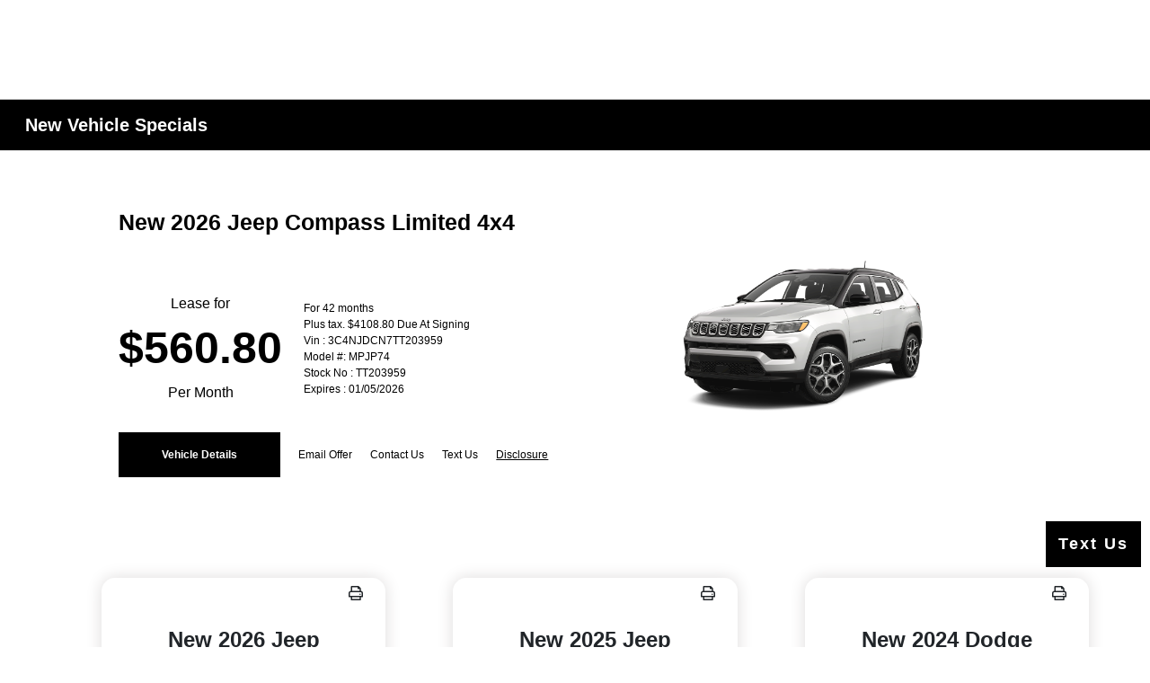

--- FILE ---
content_type: application/javascript
request_url: https://prod.cdn.secureoffersites.com/dist/p473/js/chunk/798.js?v=02334a34273372f86d00
body_size: 1792
content:
/*! For license information please see 798.js.LICENSE.txt?v=02334a34273372f86d00 */
(window.webpackJsonp=window.webpackJsonp||[]).push([[798],{3701:function(t,e,n){"use strict";n.r(e);var r=function(){var t=this,e=t._self._c;return t.showVideoBlock?e("div",[e("video",{staticClass:"video-settings",attrs:{autoplay:"",muted:""},domProps:{muted:!0}},[e("source",{attrs:{src:t.videoUrl,type:"video/mp4"}})])]):t._e()};r._withStripped=!0;var o=n(3885).a,i=(n(4270),n(9)),c=Object(i.a)(o,r,[],!1,null,"0ff13f9c",null);e.default=c.exports},3885:function(t,e,n){"use strict";(function(t){var r=n(596);function o(){var t,e,n="function"==typeof Symbol?Symbol:{},r=n.iterator||"@@iterator",c=n.toStringTag||"@@toStringTag";function a(n,r,o,c){var a=r&&r.prototype instanceof f?r:f,s=Object.create(a.prototype);return i(s,"_invoke",function(n,r,o){var i,c,a,f=0,s=o||[],l=!1,p={p:0,n:0,v:t,a:d,f:d.bind(t,4),d:function(e,n){return i=e,c=0,a=t,p.n=n,u}};function d(n,r){for(c=n,a=r,e=0;!l&&f&&!o&&e<s.length;e++){var o,i=s[e],d=p.p,v=i[2];n>3?(o=v===r)&&(a=i[(c=i[4])?5:(c=3,3)],i[4]=i[5]=t):i[0]<=d&&((o=n<2&&d<i[1])?(c=0,p.v=r,p.n=i[1]):d<v&&(o=n<3||i[0]>r||r>v)&&(i[4]=n,i[5]=r,p.n=v,c=0))}if(o||n>1)return u;throw l=!0,r}return function(o,s,v){if(f>1)throw TypeError("Generator is already running");for(l&&1===s&&d(s,v),c=s,a=v;(e=c<2?t:a)||!l;){i||(c?c<3?(c>1&&(p.n=-1),d(c,a)):p.n=a:p.v=a);try{if(f=2,i){if(c||(o="next"),e=i[o]){if(!(e=e.call(i,a)))throw TypeError("iterator result is not an object");if(!e.done)return e;a=e.value,c<2&&(c=0)}else 1===c&&(e=i.return)&&e.call(i),c<2&&(a=TypeError("The iterator does not provide a '"+o+"' method"),c=1);i=t}else if((e=(l=p.n<0)?a:n.call(r,p))!==u)break}catch(e){i=t,c=1,a=e}finally{f=1}}return{value:e,done:l}}}(n,o,c),!0),s}var u={};function f(){}function s(){}function l(){}e=Object.getPrototypeOf;var p=[][r]?e(e([][r]())):(i(e={},r,function(){return this}),e),d=l.prototype=f.prototype=Object.create(p);function v(t){return Object.setPrototypeOf?Object.setPrototypeOf(t,l):(t.__proto__=l,i(t,c,"GeneratorFunction")),t.prototype=Object.create(d),t}return s.prototype=l,i(d,"constructor",l),i(l,"constructor",s),s.displayName="GeneratorFunction",i(l,c,"GeneratorFunction"),i(d),i(d,c,"Generator"),i(d,r,function(){return this}),i(d,"toString",function(){return"[object Generator]"}),(o=function(){return{w:a,m:v}})()}function i(t,e,n,r){var o=Object.defineProperty;try{o({},"",{})}catch(t){o=0}i=function(t,e,n,r){function c(e,n){i(t,e,function(t){return this._invoke(e,n,t)})}e?o?o(t,e,{value:n,enumerable:!r,configurable:!r,writable:!r}):t[e]=n:(c("next",0),c("throw",1),c("return",2))},i(t,e,n,r)}function c(e,n,r,o,i,c,a){try{var u=e[c](a),f=u.value}catch(e){return void r(e)}u.done?n(f):t.resolve(f).then(o,i)}e.a={props:{styleid:{required:!0,type:String,default:""}},data:function(){return{showVideoBlock:!1,videoUrl:""}},computed:{},mounted:function(){var e,n=this;return(e=o().m(function t(){var e;return o().w(function(t){for(;;)switch(t.n){case 0:if(window.enableEvoxDriveIn){t.n=1;break}return n.$emit("hidevehiclespecialsimg",!1),t.a(2);case 1:return t.n=2,Object(r.a)(n.styleid,window.featuredSpecial);case 2:(e=t.v)?(n.$emit("hidevehiclespecialsimg",!0),n.showVideoBlock=!0,n.videoUrl=e.assetUrl):(n.$emit("hidevehiclespecialsimg",!1),n.showVideoBlock=!1);case 3:return t.a(2)}},t)}),function(){var n=this,r=arguments;return new t(function(t,o){var i=e.apply(n,r);function a(e){c(i,t,o,a,u,"next",e)}function u(e){c(i,t,o,a,u,"throw",e)}a(void 0)})})()}}}).call(this,n(13))},4021:function(t,e,n){var r=n(4271);r.__esModule&&(r=r.default),"string"==typeof r&&(r=[[t.i,r,""]]),r.locals&&(t.exports=r.locals);(0,n(28).default)("48079efd",r,!1,{})},4270:function(t,e,n){"use strict";n(4021)},4271:function(t,e,n){(t.exports=n(27)(!1)).push([t.i,"\n.video-settings[data-v-0ff13f9c] {\r\n  max-width: 100%;\n}\r\n",""])},596:function(t,e,n){"use strict";(function(t){n.d(e,"a",function(){return a}),n.d(e,"b",function(){return f});var r=n(11);function o(){var t,e,n="function"==typeof Symbol?Symbol:{},r=n.iterator||"@@iterator",c=n.toStringTag||"@@toStringTag";function a(n,r,o,c){var a=r&&r.prototype instanceof f?r:f,s=Object.create(a.prototype);return i(s,"_invoke",function(n,r,o){var i,c,a,f=0,s=o||[],l=!1,p={p:0,n:0,v:t,a:d,f:d.bind(t,4),d:function(e,n){return i=e,c=0,a=t,p.n=n,u}};function d(n,r){for(c=n,a=r,e=0;!l&&f&&!o&&e<s.length;e++){var o,i=s[e],d=p.p,v=i[2];n>3?(o=v===r)&&(a=i[(c=i[4])?5:(c=3,3)],i[4]=i[5]=t):i[0]<=d&&((o=n<2&&d<i[1])?(c=0,p.v=r,p.n=i[1]):d<v&&(o=n<3||i[0]>r||r>v)&&(i[4]=n,i[5]=r,p.n=v,c=0))}if(o||n>1)return u;throw l=!0,r}return function(o,s,v){if(f>1)throw TypeError("Generator is already running");for(l&&1===s&&d(s,v),c=s,a=v;(e=c<2?t:a)||!l;){i||(c?c<3?(c>1&&(p.n=-1),d(c,a)):p.n=a:p.v=a);try{if(f=2,i){if(c||(o="next"),e=i[o]){if(!(e=e.call(i,a)))throw TypeError("iterator result is not an object");if(!e.done)return e;a=e.value,c<2&&(c=0)}else 1===c&&(e=i.return)&&e.call(i),c<2&&(a=TypeError("The iterator does not provide a '"+o+"' method"),c=1);i=t}else if((e=(l=p.n<0)?a:n.call(r,p))!==u)break}catch(e){i=t,c=1,a=e}finally{f=1}}return{value:e,done:l}}}(n,o,c),!0),s}var u={};function f(){}function s(){}function l(){}e=Object.getPrototypeOf;var p=[][r]?e(e([][r]())):(i(e={},r,function(){return this}),e),d=l.prototype=f.prototype=Object.create(p);function v(t){return Object.setPrototypeOf?Object.setPrototypeOf(t,l):(t.__proto__=l,i(t,c,"GeneratorFunction")),t.prototype=Object.create(d),t}return s.prototype=l,i(d,"constructor",l),i(l,"constructor",s),s.displayName="GeneratorFunction",i(l,c,"GeneratorFunction"),i(d),i(d,c,"Generator"),i(d,r,function(){return this}),i(d,"toString",function(){return"[object Generator]"}),(o=function(){return{w:a,m:v}})()}function i(t,e,n,r){var o=Object.defineProperty;try{o({},"",{})}catch(t){o=0}i=function(t,e,n,r){function c(e,n){i(t,e,function(t){return this._invoke(e,n,t)})}e?o?o(t,e,{value:n,enumerable:!r,configurable:!r,writable:!r}):t[e]=n:(c("next",0),c("throw",1),c("return",2))},i(t,e,n,r)}function c(e,n,r,o,i,c,a){try{var u=e[c](a),f=u.value}catch(e){return void r(e)}u.done?n(f):t.resolve(f).then(o,i)}function a(t,e){return u.apply(this,arguments)}function u(){var e;return e=o().m(function t(e,n){var i,c,a,u,f=arguments;return o().w(function(t){for(;;)switch(t.n){case 0:if(i=f.length>2&&void 0!==f[2]?f[2]:"",!n||!e){t.n=6;break}return c="DriveIn","360-spin"===n.toLowerCase()&&(c="Spin"),a="".concat(window.ApiBaseUrl,"/EnhancedMediaAssetSettings/GetEvoxVidResponse?DealerID=").concat(window.accountId,"&StyleId=").concat(e,"&VideoType=").concat(c),i&&(a="".concat(a).concat(i)),t.n=1,r.a.get(a);case 1:if(!(u=t.v)){t.n=4;break}if(!u.headers||"video/mp4"!==u.headers["content-type"]){t.n=2;break}return t.a(2,{assetUrl:a,assetType:"video"});case 2:case 4:case 6:return t.a(2,!1);case 3:t.n=5;break;case 5:t.n=7;break;case 7:return t.a(2)}},t)}),u=function(){var n=this,r=arguments;return new t(function(t,o){var i=e.apply(n,r);function a(e){c(i,t,o,a,u,"next",e)}function u(e){c(i,t,o,a,u,"throw",e)}a(void 0)})},u.apply(this,arguments)}function f(){return["521","3617","3727","3724","5281","3725"].some(function(t){return t===window.campaignId})}}).call(this,n(13))}}]);

--- FILE ---
content_type: application/x-javascript
request_url: https://assets.adobedtm.com/81f4df3a67c9/365a87734159/05208d2be96e/RC85be873f8fed4c1496d28139286be6e4-source.min.js
body_size: 504
content:
// For license information, see `https://assets.adobedtm.com/81f4df3a67c9/365a87734159/05208d2be96e/RC85be873f8fed4c1496d28139286be6e4-source.js`.
_satellite.__registerScript('https://assets.adobedtm.com/81f4df3a67c9/365a87734159/05208d2be96e/RC85be873f8fed4c1496d28139286be6e4-source.min.js', "if(window.iSpot=window.iSpot||\"load\",\"load\"==window.iSpot){_satellite.logger.log(\"LAUNCH LOG: Run Code for iSpotTVPixel \"+(new Date).toLocaleString());const e=document.getElementsByTagName(\"body\")[0],t=s.marketingCloudVisitorID,a=_satellite.getVar(\"vehicleMakeValue\"),l=_satellite.getVar(\"PageType\").replace(\" \",\"-\"),o=location.host.replace(\"www.\",\"\"),d=_satellite.getVar(\"vehicleStatusValue\"),n=_satellite.getVar(\"vehicleType\"),r=/dealer|inventory|build|listing|details/,c=document.createElement(\"img\");let g=\"?cid=\"+t+\"&customdata=TIER_3,Site_\"+o,p=\"https://pt.ispot.tv/v2/TC-3302-0.gif\";r.test(l)&&-1!=l.indexOf(\"listing\")&&\"new\"==n&&(g=\"?cid=\"+t+\"&type=\"+l+\"&customdata=TIER_3,Site_\"+o),r.test(l)&&-1!=l.indexOf(\"details\")&&\"new\"==d&&(g=\"?cid=\"+t+\"&type=\"+l+\"&customdata=TIER_3,Site_\"+o);for(var i=0;i<digitalData.events.length;i++)\"lead\"==digitalData.events[i].attributes.formDescription&&\"submit\"==digitalData.events[i].eventName&&(g=\"?cid=\"+t+\"&type=lead&customdata=TIER_3,Site_\"+o);a&&\"new\"==d&&(g+=\",Make_\"+a),p+=g,c.src=p,c.style=\"border:0\",e.appendChild(c),window.iSpot=\"loaded\"}");

--- FILE ---
content_type: application/x-javascript
request_url: https://assets.adobedtm.com/81f4df3a67c9/365a87734159/launch-7f09a776f65c.min.js
body_size: 84988
content:
// For license information, see `https://assets.adobedtm.com/81f4df3a67c9/365a87734159/launch-7f09a776f65c.js`.
window._satellite=window._satellite||{},window._satellite.container={buildInfo:{minified:!0,buildDate:"2025-10-16T02:03:30Z",turbineBuildDate:"2024-08-22T17:32:44Z",turbineVersion:"28.0.0"},environment:{id:"EN0b5328f166534e4d84c65c5cc54794d1",stage:"production"},dataElements:{virtPageName:{forceLowerCase:!0,cleanText:!0,storageDuration:"pageview",modulePath:"core/src/lib/dataElements/customCode.js",settings:{source:function(e){if(e?.detail?.virtPageName)return e.detail.virtPageName}}},"ACDL : Vehicle Trim":{defaultValue:"",forceLowerCase:!0,cleanText:!0,modulePath:"core/src/lib/dataElements/customCode.js",settings:{source:function(e){if(e?.message?.vehicle?.trim)return e.message.vehicle.trim}}},vehicleStatusValue:{defaultValue:"",forceLowerCase:!0,cleanText:!0,modulePath:"core/src/lib/dataElements/customCode.js",settings:{source:function(e){return e?.detail?.status?e.detail.status:_satellite.getVar("vehicleStatus")}}},"ACDL : Dealer ID":{forceLowerCase:!0,storageDuration:"pageview",modulePath:"core/src/lib/dataElements/customCode.js",settings:{source:function(e){if(e?.message?.dealer?.code)return e.message.dealer.code}}},"ACDL : Interaction Type":{forceLowerCase:!0,modulePath:"core/src/lib/dataElements/customCode.js",settings:{source:function(e){if(e?.message?.interaction?.type)return e.message.interaction.type}}},dealerID:{defaultValue:"",forceLowerCase:!0,cleanText:!0,storageDuration:"pageview",modulePath:"core/src/lib/dataElements/customCode.js",settings:{source:function(){return"widget open"==_satellite.getVar("eshopWidgetState")?sessionStorage.getItem("launchDealerID"):"object"==typeof digitalData?digitalData?.page?.pageInfo?.dealerID:""}}},chatType:{defaultValue:"",forceLowerCase:!0,cleanText:!0,modulePath:"core/src/lib/dataElements/customCode.js",settings:{source:function(e){if(e?.detail?.chatType)return e.detail.chatType}}},"ACDL : Event Vehicle Page Color (CFO Only)":{defaultValue:"",forceLowerCase:!0,cleanText:!0,modulePath:"core/src/lib/dataElements/customCode.js",settings:{source:function(e){if(e?.message?.vehicle?.color)return e.message.vehicle.color}}},gclid:{defaultValue:"",forceLowerCase:!0,storageDuration:"pageview",modulePath:"core/src/lib/dataElements/queryStringParameter.js",settings:{name:"gclid",caseInsensitive:!0}},language:{defaultValue:"",forceLowerCase:!0,cleanText:!0,storageDuration:"pageview",modulePath:"core/src/lib/dataElements/javascriptVariable.js",settings:{path:"digitalData.page.pageInfo.language"}},"ACDL : Chat Reason":{forceLowerCase:!0,modulePath:"core/src/lib/dataElements/customCode.js",settings:{source:function(e){if(e?.message?.chat?.reason)return e.message.chat.reason}}},drtProvider:{defaultValue:"",forceLowerCase:!0,cleanText:!0,modulePath:"core/src/lib/dataElements/customCode.js",settings:{source:function(e){if(e?.detail?.drtProvider)return e.detail.drtProvider}}},PageName:{defaultValue:"",forceLowerCase:!0,cleanText:!0,storageDuration:"pageview",modulePath:"core/src/lib/dataElements/customCode.js",settings:{source:function(e){const t=e=>{let t=e||"";return t=t.trim().toLowerCase(),t=t.replace(/--/g,"-"),t=t.replace(/['\u2122\xae.]/g,""),t},a="object"==typeof window.digitalData?window.digitalData:{},n=a?.page?.pageInfo?.pageName;let r=n;return r="widget open"!==_satellite.getVar("eshopWidgetState")?a?.virtualPageView?t(_satellite.getVar("virtPageName",e)):-1==t(n).toLowerCase().indexOf("drivefca:")?t(n):t(sessionStorage.getItem("launchPageName")):t(a?.virtualPageView?_satellite.getVar("virtPageName",e):n),r||(r=t(n)),r}}},vehicleType:{forceLowerCase:!0,cleanText:!0,modulePath:"core/src/lib/dataElements/javascriptVariable.js",settings:{path:"digitalData.globalEventObject.attributes.type"}},formDisplayFormat:{defaultValue:"",forceLowerCase:!0,cleanText:!0,modulePath:"core/src/lib/dataElements/customCode.js",settings:{source:function(e){if(e?.detail?.displayFormat)return e.detail.displayFormat}}},"GA Cookie":{defaultValue:"",modulePath:"core/src/lib/dataElements/cookie.js",settings:{name:"_ga"}},searchTerm:{defaultValue:"",forceLowerCase:!0,cleanText:!0,modulePath:"core/src/lib/dataElements/customCode.js",settings:{source:function(e){return e?.detail?.searchTerm?e.detail.searchTerm:e?.detail?.typed?e?.detail?.typed:void 0}}},"ACDL : Trade In Provider":{forceLowerCase:!0,modulePath:"core/src/lib/dataElements/customCode.js",settings:{source:function(e){if(e?.message?.form?.tradeInProvider)return e.message.form.tradeInProvider}}},virtPageType:{forceLowerCase:!0,cleanText:!0,storageDuration:"pageview",modulePath:"core/src/lib/dataElements/customCode.js",settings:{source:function(e){if(e?.detail?.virtPageType)return e.detail.virtPageType}}},"ACDL : Page Name":{forceLowerCase:!0,storageDuration:"pageview",modulePath:"core/src/lib/dataElements/customCode.js",settings:{source:function(e){if(e?.message?.page?.name)return e.message.page.name}}},vehicleTrim:{defaultValue:"",forceLowerCase:!0,cleanText:!0,modulePath:"core/src/lib/dataElements/javascriptVariable.js",settings:{path:"digitalData.page.pageInfo.vehicleTrim"}},formDescription:{defaultValue:"",forceLowerCase:!0,cleanText:!0,modulePath:"core/src/lib/dataElements/customCode.js",settings:{source:function(e){if(e?.detail?.formDescription)return e.detail.formDescription}}},"ACDL : Form Hashed Email":{forceLowerCase:!0,modulePath:"core/src/lib/dataElements/customCode.js",settings:{source:function(e){if(e?.message?.form?.hashedEmail)return e.message.form.hashedEmail}}},leadFormId:{cleanText:!0,modulePath:"core/src/lib/dataElements/customCode.js",settings:{source:function(e){if(e?.detail?.leadId)return e.detail.leadId}}},searchResultsNumber:{defaultValue:"0",modulePath:"core/src/lib/dataElements/customCode.js",settings:{source:function(e){if(e?.detail?.searchResultsNumber)return e.detail.searchResultsNumber}}},deliveryData:{defaultValue:"",forceLowerCase:!0,cleanText:!0,storageDuration:"pageview",modulePath:"core/src/lib/dataElements/customCode.js",settings:{source:function(){var e=_satellite.getVar("deliveryLocation"),t=_satellite.getVar("deliveryDate"),a=_satellite.getVar("deliverytime");if(e&&t&&a)return e+"|"+t+"|"+a}}},"Chat Session ID Validation":{modulePath:"core/src/lib/dataElements/customCode.js",settings:{source:function(){if(_satellite.getVar("chatID")){const e=_satellite.getVar("chatID");return"leadIdValid="+(/[A-Fa-f0-9]{8}\b-[A-Fa-f0-9]{4}\b-[A-Fa-f0-9]{4}\b-[A-Fa-f0-9]{4}\b-[A-Fa-f0-9]{12}/.test(e)?"pass":"fail")+":dateValid="+(/\d{4}-\d{2}-\d{2}/.test(e)?"pass":"fail")+":timeValid="+(/\d{2}:\d{2}:\d{2}/.test(e)?"pass":"fail")}}}},searchType:{defaultValue:"",forceLowerCase:!0,cleanText:!0,modulePath:"core/src/lib/dataElements/customCode.js",settings:{source:function(e){if(e?.detail?.type)return e.detail.type}}},ECID:{modulePath:"adobe-mcid/src/lib/dataElements/ecid.js",settings:{}},linkText:{defaultValue:"",forceLowerCase:!0,cleanText:!0,modulePath:"core/src/lib/dataElements/customCode.js",settings:{source:function(e){if(e?.detail?.linkText)return e.detail.linkText}}},searchFilters:{defaultValue:"",forceLowerCase:!0,cleanText:!0,modulePath:"core/src/lib/dataElements/customCode.js",settings:{source:function(e){if(e?.detail?.filters)return e.detail.filters}}},"JST : initiativeID : Join Array":{modulePath:"core/src/lib/dataElements/javascriptTools.js",settings:{operator:"join",delimiter:"~",sourceValue:"%JSV : digitalData : initiativeID%"}},"ACDL : Third Party Tool Details":{forceLowerCase:!0,modulePath:"core/src/lib/dataElements/customCode.js",settings:{source:function(e){if(e?.message?.thirdPartyToolDetails)return e.message.thirdPartyToolDetails}}},"ACDL : Page Site":{forceLowerCase:!0,storageDuration:"pageview",modulePath:"core/src/lib/dataElements/customCode.js",settings:{source:function(e){if(e?.message?.page?.site)return e.message.page.site}}},geoRegion:{defaultValue:"",forceLowerCase:!0,cleanText:!0,storageDuration:"pageview",modulePath:"core/src/lib/dataElements/javascriptVariable.js",settings:{path:"digitalData.page.pageInfo.geoRegion"}},adb_hev:{modulePath:"core/src/lib/dataElements/localStorage.js",settings:{name:"adb_hev"}},zipCode:{cleanText:!0,storageDuration:"pageview",modulePath:"core/src/lib/dataElements/customCode.js",settings:{source:function(){const e=_satellite.getVar("zipCode DL"),t=_satellite.getVar("Input Zip");return e||(t&&/^\d{5}$/.test(t)?t:"")}}},"ACDL : Form Type":{forceLowerCase:!0,modulePath:"core/src/lib/dataElements/customCode.js",settings:{source:function(e){if(e?.message?.form?.formType)return e.message.form.formType}}},"ACDL : Interaction Description":{defaultValue:"",forceLowerCase:!0,modulePath:"core/src/lib/dataElements/customCode.js",settings:{source:function(e){return e?.message?.interaction?.description?e.message.interaction.description:e?.message?.interaction?.name?e.message.interaction.name:void 0}}},"ACDL : Interaction Site":{forceLowerCase:!0,modulePath:"core/src/lib/dataElements/customCode.js",settings:{source:function(e){if(e?.message?.interaction?.site)return e.message.interaction.site}}},"ACDL : Vehicle Make":{forceLowerCase:!0,modulePath:"core/src/lib/dataElements/customCode.js",settings:{source:function(e){if(e?.message?.vehicle?.make)return e.message.vehicle.make}}},"ACDL : Error Message (CFO Only)":{defaultValue:"",forceLowerCase:!0,cleanText:!0,modulePath:"core/src/lib/dataElements/customCode.js",settings:{source:function(e){if(e?.message?.message)return e.message.message}}},thirdPartyToolProviderValue:{defaultValue:"",forceLowerCase:!0,cleanText:!0,modulePath:"core/src/lib/dataElements/customCode.js",settings:{source:function(e){if(e?.detail?.thirdPartyToolProvider)return e.detail.thirdPartyToolProvider}}},creditVehicleModel:{defaultValue:"",forceLowerCase:!0,cleanText:!0,storageDuration:"pageview",modulePath:"core/src/lib/dataElements/customCode.js",settings:{source:function(e){return e?.detail?.financeVehicleModel?e.detail.financeVehicleModel:"finance model n/a"}}},fourEyesIDCookie:{modulePath:"core/src/lib/dataElements/cookie.js",settings:{name:"fca.foureyesid"}},URI:{forceLowerCase:!0,cleanText:!0,modulePath:"core/src/lib/dataElements/javascriptVariable.js",settings:{path:"window.location.pathname"}},"JSV : digitalData : initiativeID":{modulePath:"core/src/lib/dataElements/javascriptVariable.js",settings:{path:"digitalData.page.pageInfo.initiativeID"}},"ACDL : Form Description":{forceLowerCase:!0,modulePath:"core/src/lib/dataElements/customCode.js",settings:{source:function(e){if(e?.message?.form?.formDescription)return e.message.form.formDescription}}},vehicleTrimValue:{defaultValue:"",forceLowerCase:!0,cleanText:!0,modulePath:"core/src/lib/dataElements/customCode.js",settings:{source:function(e){return e?.detail?.vehicleTrim?e.detail.vehicleTrim:e?.detail?.trim?e.detail.trim:_satellite.getVar("vehicleTrim")}}},"User Agent":{modulePath:"core/src/lib/dataElements/customCode.js",settings:{source:function(){return window.navigator.userAgent}}},onlineShopperTradeInNewYear:{defaultValue:"",forceLowerCase:!0,cleanText:!0,modulePath:"core/src/lib/dataElements/customCode.js",settings:{source:function(e){return e?.detail?.vehicleYear?e.detail.vehicleYear:"desired year n/a"}}},pageURL:{modulePath:"core/src/lib/dataElements/javascriptVariable.js",settings:{path:"window.location.href"}},"ACDL : Zip Code":{defaultValue:"No Zip",cleanText:!0,modulePath:"core/src/lib/dataElements/customCode.js",settings:{source:function(e){let t;return e?.message?.eventInfo?.user?.zipCode?(t=e.message.eventInfo.user.zipCode,sessionStorage.setItem("adb_zip",t)):t=sessionStorage.getItem("adb_zip")?sessionStorage.getItem("adb_zip"):_satellite.getVar("QSP - zipcode"),t&&"this application supports us locations only"==t.toLowerCase()&&sessionStorage.removeItem("adb_zip"),t}}},vehicleMake:{defaultValue:"",forceLowerCase:!0,cleanText:!0,modulePath:"core/src/lib/dataElements/javascriptVariable.js",settings:{path:"digitalData.page.pageInfo.vehicleMake"}},eventName:{defaultValue:"",forceLowerCase:!0,cleanText:!0,modulePath:"core/src/lib/dataElements/customCode.js",settings:{source:function(e){if(e?.detail?.eventName)return e.detail.eventName}}},navLinkText:{defaultValue:"",forceLowerCase:!0,cleanText:!0,modulePath:"core/src/lib/dataElements/customCode.js",settings:{source:function(e){const t=_satellite.getVar("navPosition",e),a=_satellite.getVar("linkText",e);let n="";switch(t){case"topnav":n="header";break;case"bottomnav":n="footer"}return t&&a?"nav:"+(n||t)+":"+a:""}}},"ACDL : Vehicle Year":{forceLowerCase:!0,modulePath:"core/src/lib/dataElements/customCode.js",settings:{source:function(e){if(e?.message?.vehicle?.year)return e.message.vehicle.year}}},"ACDL : Error Message":{forceLowerCase:!0,modulePath:"core/src/lib/dataElements/customCode.js",settings:{source:function(e){if(e?.message?.error?.message)return e.message.error.message}}},assetName:{defaultValue:"",forceLowerCase:!0,cleanText:!0,modulePath:"core/src/lib/dataElements/customCode.js",settings:{source:function(e){if(e?.detail?.assetName)return e.detail.assetName}}},nonLeadFormName:{defaultValue:"",forceLowerCase:!0,cleanText:!0,modulePath:"core/src/lib/dataElements/customCode.js",settings:{source:function(e){const t=_satellite.getVar("formType",e),a=_satellite.getVar("formDisplayFormat",e);let n="",r="";return t&&"non-lead"===_satellite.getVar("formDescription",e)&&(a?(n="newpageload"===a?"page load":a,r=n+":"+t):r=t),r}}},providerName:{defaultValue:"",forceLowerCase:!0,cleanText:!0,storageDuration:"pageview",modulePath:"core/src/lib/dataElements/customCode.js",settings:{source:function(){return"object"==typeof digitalData&&digitalData?.page?.pageInfo?.providerName==digitalData?.page?.pageInfo?.dealerName||"widget open"==_satellite.getVar("eshopWidgetState")?sessionStorage.getItem("launchProviderName"):"object"==typeof digitalData?digitalData?.page?.pageInfo?.providerName:""}}},"ACDL : Language":{forceLowerCase:!0,storageDuration:"pageview",modulePath:"core/src/lib/dataElements/customCode.js",settings:{source:function(e){if(e?.message?.user?.language)return e.message.user.language}}},queryStringTrafficsrc:{forceLowerCase:!0,modulePath:"core/src/lib/dataElements/queryStringParameter.js",settings:{name:"trafficsrc",caseInsensitive:!0}},vehicleInventoryStatus:{defaultValue:"",forceLowerCase:!0,cleanText:!0,modulePath:"core/src/lib/dataElements/customCode.js",settings:{source:function(){return digitalData?.page?.pageInfo?.vehicleInventoryStatus?digitalData.page.pageInfo.vehicleInventoryStatus.replace(/\s/g,""):digitalData?.page?.pageInfo?.inventoryStatus?digitalData.page.pageInfo.inventoryStatus:void 0}}},assetPosition:{defaultValue:"",modulePath:"core/src/lib/dataElements/customCode.js",settings:{source:function(e){return e?.detail?.assetPosition||0==e?.detail?.assetPosition?e.detail.assetPosition:e?.detail?.assetPositon||0==e?.detail?.assetPositon?e.detail.assetPositon:void 0}}},"ACDL : Site Technology Version":{forceLowerCase:!0,storageDuration:"pageview",modulePath:"core/src/lib/dataElements/customCode.js",settings:{source:function(e){if(e?.message?.platform?.technology)return e.message.platform.technology}}},"Report Suite ID":{modulePath:"core/src/lib/dataElements/customCode.js",settings:{source:function(){var e,t=_satellite.getVar("Cookie : Filter Cookie"),a="fcanaftafca.dealers.usa,fcaentrp.globalreportsuite",n="fcanaftafca.dealers.usa.preprod,fcaentrp.globalreportsuite.test.dev",r="fcaentrp.vista.ipexclusion",i=_satellite.environment.stage;if("widget open"==_satellite.getVar("eshopWidgetState"))return _satellite.getVar("Report Suite Dealer & ORE");if("widget closed"==_satellite.getVar("eshopWidgetState")){if("production"!==i)_satellite.logger.warn("Non-production launch script has been loaded, so data will not send to production report suite"),e=n;else if(t&&"production"===i){_satellite.logger.warn("Adobe Analytics hit is being routed from normal report suite due to presence of 'filter-cookie'");var o=t.trim().toLowerCase();o.startsWith("internal")?(e=r,_satellite.logger.info("'Internal' prefix found, so traffic will be routed to"+e)):o.startsWith("bot")?(e=n,_satellite.logger.info("'Bot' prefix found, so traffic will be routed to"+e)):o.startsWith("test")?(e=n,_satellite.logger.info("'Test' prefix found, so traffic will be routed to"+e)):(e=n,_satellite.logger.warn("No valid prefix found, traffic will be routed to "+e+"', please update your filter cookie value to follow proper naming convention"))}else t||"production"!==i||(_satellite.logger.info("Launch production script is used, and no filter cookie was found, so sending data to production report suite"),e=a);_satellite.logger.info("RSID value is "+e+". If this value is unexpected, please review configuration of data elements containing 'RSID' in Launch or remove filter cookie / set filter cookie")}return e}}},"ACDL : Interaction Page":{forceLowerCase:!0,modulePath:"core/src/lib/dataElements/customCode.js",settings:{source:function(e){if(e?.message?.interaction?.page)return e.message.interaction.page}}},eshopWidgetState:{defaultValue:"",forceLowerCase:!0,cleanText:!0,modulePath:"core/src/lib/dataElements/customCode.js",settings:{source:function(){if("function"!=typeof jQuery)return _satellite.logger.log("[eshop Widget Closed]"),"widget closed";{const e=jQuery(".cdk-overlay-container div").length;if(0==e)return _satellite.logger.log("[eshop Widget Closed]"),"widget closed";if(e>0)return _satellite.logger.log("[eshop Widget Open]"),"widget open"}}}},dealerName:{defaultValue:"",forceLowerCase:!0,cleanText:!0,storageDuration:"pageview",modulePath:"core/src/lib/dataElements/customCode.js",settings:{source:function(){return"widget open"==_satellite.getVar("eshopWidgetState")?sessionStorage.getItem("launchDealerName"):"object"==typeof digitalData?digitalData?.page?.pageInfo?.dealerName:""}}},"Cookie : Filter Cookie":{modulePath:"core/src/lib/dataElements/cookie.js",settings:{name:"filter-cookie"}},"ACDL : Event Vehicle Name (CFO Only)":{defaultValue:"",forceLowerCase:!0,cleanText:!0,modulePath:"core/src/lib/dataElements/customCode.js",settings:{source:function(e){if(e?.message?.eventInfo?.vehicle?.name)return e.message.eventInfo.vehicle.name}}},tradeInToolProvider:{defaultValue:"",forceLowerCase:!0,cleanText:!0,modulePath:"core/src/lib/dataElements/customCode.js",settings:{source:function(e){if(e?.detail?.tradeInProvider)return e?.detail?.tradeInProvider}}},"Form Transaction ID Validation":{modulePath:"core/src/lib/dataElements/customCode.js",settings:{source:function(e){if(_satellite.getVar("ACDL : Form Lead ID",e)||_satellite.getVar("leadFormId",e)||_satellite.getVar("ACDL : Event Form Lead ID (CFO Only)",e)){const t=_satellite.getVar("ACDL : Form Lead ID",e)?_satellite.getVar("ACDL : Form Lead ID",e):_satellite.getVar("leadFormId",e)?_satellite.getVar("leadFormId",e):_satellite.getVar("ACDL : Event Form Lead ID (CFO Only)",e);return"leadIdValid="+(/[A-Fa-f0-9]{8}\b-[A-Fa-f0-9]{4}\b-[A-Fa-f0-9]{4}\b-[A-Fa-f0-9]{4}\b-[A-Fa-f0-9]{12}/.test(t)?"pass":"fail")+":dateValid="+(/\d{4}-\d{2}-\d{2}/.test(t)?"pass":"fail")+":timeValid="+(/\d{2}:\d{2}:\d{2}/.test(t)?"pass":"fail")}}}},vehicleYearValue:{defaultValue:"",cleanText:!0,modulePath:"core/src/lib/dataElements/customCode.js",settings:{source:function(e){return e?.detail?.year?e.detail.year:_satellite.getVar("vehicleYear")}}},socialType:{defaultValue:"",forceLowerCase:!0,cleanText:!0,modulePath:"core/src/lib/dataElements/customCode.js",settings:{source:function(e){if(e?.detail?.socialType)return e.detail.socialType}}},"digitalData Error Message":{defaultValue:"",forceLowerCase:!0,cleanText:!0,modulePath:"core/src/lib/dataElements/customCode.js",settings:{source:function(e){if(e?.detail?.message)return e.detail.message}}},formDisplayType:{defaultValue:"",forceLowerCase:!0,cleanText:!0,modulePath:"core/src/lib/dataElements/customCode.js",settings:{source:function(e){if(e?.detail?.displayType)return e.detail.displayType}}},responsiveState:{defaultValue:"",forceLowerCase:!0,cleanText:!0,modulePath:"core/src/lib/dataElements/javascriptVariable.js",settings:{path:"digitalData.page.pageInfo.responsiveState"}},tradeInNewYear:{defaultValue:"",forceLowerCase:!0,cleanText:!0,modulePath:"core/src/lib/dataElements/customCode.js",settings:{source:function(e){return e?.detail?.desiredVehicleYear?e.detail.desiredVehicleYear:"desired year n/a"}}},"ACDL : Error Type":{forceLowerCase:!0,modulePath:"core/src/lib/dataElements/customCode.js",settings:{source:function(e){if(e?.message?.error?.type)return e.message.error.type}}},chatProvider:{defaultValue:"",forceLowerCase:!0,cleanText:!0,modulePath:"core/src/lib/dataElements/customCode.js",settings:{source:function(e){if(e?.detail?.provider)return e.detail.provider}}},"ACDL : Alert Text":{forceLowerCase:!0,modulePath:"core/src/lib/dataElements/customCode.js",settings:{source:function(e){if(e?.message?.alert?.innerText)return e.message.alert.innerText}}},tradeInModel:{defaultValue:"",forceLowerCase:!0,cleanText:!0,modulePath:"core/src/lib/dataElements/customCode.js",settings:{source:function(e){return e?.detail?.tradeInVehicleModel?e.detail.tradeInVehicleModel:"trade-in model n/a"}}},"ACDL : Link Text (CFO Only)":{defaultValue:"",forceLowerCase:!0,modulePath:"core/src/lib/dataElements/customCode.js",settings:{source:function(e){if(e?.message?.eventInfo?.element?.linkText)return e.message.eventInfo.element.linkText}}},vehicleModel:{defaultValue:"",forceLowerCase:!0,cleanText:!0,modulePath:"core/src/lib/dataElements/javascriptVariable.js",settings:{path:"digitalData.page.pageInfo.vehicleModel"}},"ACDL : Vehicle Model":{forceLowerCase:!0,modulePath:"core/src/lib/dataElements/customCode.js",settings:{source:function(e){if(e?.message?.vehicle?.model)return e.message.vehicle.model}}},"Site Type|Brand|Country|Tier":{forceLowerCase:!0,cleanText:!0,modulePath:"core/src/lib/dataElements/customCode.js",settings:{source:function(){return"dealer:cjdr:"+_satellite.getVar("geoRegion")+":tier3"}}},vehicleInventoryStatusValue:{defaultValue:"",forceLowerCase:!0,cleanText:!0,modulePath:"core/src/lib/dataElements/customCode.js",settings:{source:function(e){return e?.detail?.inventoryStatus?e.detail.inventoryStatus:_satellite.getVar("vehicleInventoryStatus")}}},onlineShopperTradeInNewMake:{defaultValue:"",forceLowerCase:!0,cleanText:!0,modulePath:"core/src/lib/dataElements/customCode.js",settings:{source:function(e){return e?.detail?.vehicleMake?e.detail.vehicleMake:"desired make n/a"}}},"ACDL : Event Vehicle Trim (CFO Only)":{defaultValue:"",forceLowerCase:!0,cleanText:!0,modulePath:"core/src/lib/dataElements/customCode.js",settings:{source:function(e){if(e?.message?.eventInfo?.vehicle?.trim)return e.message.eventInfo.vehicle.trim}}},couponName:{defaultValue:"",forceLowerCase:!0,cleanText:!0,modulePath:"core/src/lib/dataElements/customCode.js",settings:{source:function(e){if(e?.detail?.couponName)return e.detail.couponName}}},eventElement:{defaultValue:"",forceLowerCase:!0,cleanText:!0,modulePath:"core/src/lib/dataElements/customCode.js",settings:{source:function(e){if(e?.detail?.element)return e.detail.element}}},"ACDL : Event Form Lead ID (CFO Only)":{defaultValue:"",cleanText:!0,modulePath:"core/src/lib/dataElements/customCode.js",settings:{source:function(e){if(e?.message?.eventInfo?.form?.leadId)return e.message.eventInfo.form.leadId}}},pageReferrer:{defaultValue:"",storageDuration:"pageview",modulePath:"core/src/lib/dataElements/javascriptVariable.js",settings:{path:"document.referrer"}},PageType:{defaultValue:"",forceLowerCase:!0,cleanText:!0,storageDuration:"pageview",modulePath:"core/src/lib/dataElements/customCode.js",settings:{source:function(e){const t=e=>{let t=e||"";return t=t.trim().toLowerCase(),t=t.replace(/--/g,"-"),t=t.replace(/['\u2122\xae.]/g,""),t},a="object"==typeof window.digitalData?window.digitalData:{},n=a?.page?.category?.pageType;let r=n;return"widget open"!==_satellite.getVar("eshopWidgetState")?a.virtualPageView?r=t(_satellite.getVar("virtPageType",e)):-1==t(_satellite.getVar("PageName")).indexOf("drivefca:")?getPageNameValue=t(n):r=t(sessionStorage.getItem("launchPageType")):r=a.virtualPageView?t(_satellite.getVar("virtPageType",e)):t(n),r||(r=t(n)),r}}},"Click to Call Department":{defaultValue:"",forceLowerCase:!0,modulePath:"core/src/lib/dataElements/customCode.js",settings:{source:function(e){if(e?.detail?.clickToCallDepartment)return e.detail.clickToCallDepartment}}},vehicleVinValue:{defaultValue:"",cleanText:!0,modulePath:"core/src/lib/dataElements/customCode.js",settings:{source:function(e){return e?.detail?.vin?e.detail.vin:_satellite.getVar("vehicleVin")}}},creditVehicleYear:{defaultValue:"",forceLowerCase:!0,cleanText:!0,storageDuration:"pageview",modulePath:"core/src/lib/dataElements/customCode.js",settings:{source:function(e){return e?.detail?.financeVehicleYear?e.detail.financeVehicleYear:"finance year n/a"}}},creditVehicleMake:{defaultValue:"",forceLowerCase:!0,cleanText:!0,storageDuration:"pageview",modulePath:"core/src/lib/dataElements/customCode.js",settings:{source:function(e){return e?.detail?.financeVehicleMake?e.detail.financeVehicleMake:"finance make n/a"}}},"ACDL : Vehicle Condition Status":{forceLowerCase:!0,modulePath:"core/src/lib/dataElements/customCode.js",settings:{source:function(e){if(e?.message?.vehicle?.condition)return e.message.vehicle.condition}}},creditProvider:{defaultValue:"",forceLowerCase:!0,cleanText:!0,storageDuration:"pageview",modulePath:"core/src/lib/dataElements/customCode.js",settings:{source:function(e){if(e?.detail?.financeProvider)return e.detail.financeProvider}}},"Hashed Email":{cleanText:!0,modulePath:"core/src/lib/dataElements/customCode.js",settings:{source:function(e){return e?.detail?.hashedEmail?e.detail.hashedEmail:e?.detail?.hashedemail?e.detail.hashedemail:void 0}}},eshopIdenitfierValue:{defaultValue:"",forceLowerCase:!0,cleanText:!0,modulePath:"core/src/lib/dataElements/customCode.js",settings:{source:function(){if("function"==typeof jQuery&&"widget open"==_satellite.getVar("eshopWidgetState"))return jQuery(".cdk-overlay-container div.inWidget-eprice").length?"eshop get eprice widget":"eshop dealer widget"}}},"ACDL : Form Display Type":{forceLowerCase:!0,modulePath:"core/src/lib/dataElements/customCode.js",settings:{source:function(e){if(e?.message?.form?.displayType)return e.message.form.displayType}}},"ACDL : Page Type":{forceLowerCase:!0,storageDuration:"pageview",modulePath:"core/src/lib/dataElements/customCode.js",settings:{source:function(e){if(e?.message?.page?.type)return e.message.page.type}}},vehicleYear:{defaultValue:"",cleanText:!0,modulePath:"core/src/lib/dataElements/javascriptVariable.js",settings:{path:"digitalData.page.pageInfo.vehicleYear"}},websiteTier:{defaultValue:"tier 3",forceLowerCase:!0,cleanText:!0,modulePath:"core/src/lib/dataElements/javascriptVariable.js",settings:{path:"digitalData.page.pageInfo.websiteTier"}},"ACDL : Language (CFO Only)":{defaultValue:"",forceLowerCase:!0,cleanText:!0,storageDuration:"pageview",modulePath:"core/src/lib/dataElements/customCode.js",settings:{source:function(e){if(e?.message?.page?.language)return e.message.page.language}}},siteTechnologyVersion:{defaultValue:"",forceLowerCase:!0,cleanText:!0,storageDuration:"pageview",modulePath:"core/src/lib/dataElements/javascriptVariable.js",settings:{path:"digitalData.page.pageInfo.siteTechnologyVersion"}},navPosition:{defaultValue:"",forceLowerCase:!0,cleanText:!0,modulePath:"core/src/lib/dataElements/customCode.js",settings:{source:function(e){if(e?.detail?.position)return e.detail.position}}},campaign:{defaultValue:"",storageDuration:"pageview",modulePath:"core/src/lib/dataElements/customCode.js",settings:{source:function(){let e=[];window.location.search.match(/(sd_)+.*(fca_)+|(fca_)+.*(sd_)+|(fca_)+/i)?(e=["fca_digadprov","fca_channel","fca_campaign","fca_campaign_type","fca_id","fca_adgroup","fca_digadcid","fca_adid","fca_keyword","fca_mm"],_satellite.logger.log("SATELLITE NOTIFY: process fca_ parameters",1)):-1!==window.location.search.indexOf("sd_")&&(e=["sd_digadprov","sd_channel","sd_campaign","sd_campaign_type","adid","kwid","sd_digadcid","sd_adid","sd_keyword"],_satellite.logger.log("SATILLITE NOTIFY: process sd_ parameters",1));const t=window.location.search.substr(1).split("&"),a={};for(let e=0;e<t.length;e++){const n=t[e].split("=");a[n[0]]=n[1]}const n={},r=Object.keys(a);for(let t=0;t<r.length;t++)if(e.indexOf(r[t])>-1){const e=r[t].toLowerCase();n[e]=a[e]}const i=Object.keys(n);let o="";if(i.length>0)for(let t=0;t<e.length;t++){const a=i.indexOf(e[t]);if(a>-1){const e=n[i[a]];0===t?o=e:o+=":"+e}else{if(0===t)continue;o+=":"}}return decodeURI(o).replace(/%2B/g,"+")}}},vehicleStatus:{defaultValue:"",forceLowerCase:!0,cleanText:!0,modulePath:"core/src/lib/dataElements/javascriptVariable.js",settings:{path:"digitalData.page.pageInfo.vehicleStatus"}},"digitalData Error Type":{defaultValue:"",forceLowerCase:!0,cleanText:!0,modulePath:"core/src/lib/dataElements/customCode.js",settings:{source:function(e){if(e?.detail?.type)return e.detail.type}}},"ACDL : Interaction Location":{forceLowerCase:!0,modulePath:"core/src/lib/dataElements/customCode.js",settings:{source:function(e){if(e?.message?.interaction?.location)return e.message.interaction.location}}},vehicleModelValue:{defaultValue:"",forceLowerCase:!0,cleanText:!0,modulePath:"core/src/lib/dataElements/customCode.js",settings:{source:function(e){const t=e=>e?.trim().replace(/\s+/g,"-");return t(e?.detail?.vehicleModel?e.detail.vehicleModel:e?.detail?.model?e.detail.model:_satellite.getVar("vehicleModel"))}}},"ACDL : Form Name (CFO Only)":{forceLowerCase:!0,modulePath:"core/src/lib/dataElements/customCode.js",settings:{source:function(e){if(e?.message?.eventInfo?.form?.name)return e.message.eventInfo.form.name}}},"Report Suite Dealer & ORE":{modulePath:"core/src/lib/dataElements/customCode.js",settings:{source:function(){var e,t=_satellite.getVar("Cookie : Filter Cookie"),a="fcaentrp.ore.usa.prod,fcanaftafca.dealers.usa,fcaentrp.globalreportsuite",n="fcaentrp.ore.usa.dev,fcanaftafca.dealers.usa.preprod,fcaentrp.globalreportsuite.test.dev",r="fcaentrp.vista.ipexclusion",i=_satellite.environment.stage;if("production"!==i)_satellite.logger.warn("Non-production launch script has been loaded, so data will not send to production report suite"),e=n;else if(t&&"production"===i){_satellite.logger.warn("Adobe Analytics hit is being routed from normal report suite due to presence of 'filter-cookie'");var o=t.trim().toLowerCase();o.startsWith("internal")?(e=r,_satellite.logger.info("'Internal' prefix found, so traffic will be routed to"+e)):o.startsWith("bot")?(e=n,_satellite.logger.info("'Bot' prefix found, so traffic will be routed to"+e)):o.startsWith("test")?(e=n,_satellite.logger.info("'Test' prefix found, so traffic will be routed to"+e)):(e=n,_satellite.logger.warn("No valid prefix found, traffic will be routed to "+e+"', please update your filter cookie value to follow proper naming convention"))}else t||"production"!==i||(_satellite.logger.info("Launch production script is used, and no filter cookie was found, so sending data to production report suite"),e=a);return _satellite.logger.info("RSID value is "+e+". If this value is unexpected, please review configuration of data elements containing 'RSID' in Launch or remove filter cookie / set filter cookie"),e}}},"GA Client ID":{defaultValue:"",modulePath:"core/src/lib/dataElements/customCode.js",settings:{source:function(){let e;try{e=ga.getAll()[0].get("clientId")}catch(e){}if(!e){const t=_satellite.getVar("GA Cookie").split(".");e=t[2]+"."+t[3]}return e}}},"ACDL : Dealer ID (CFO Only)":{defaultValue:"",forceLowerCase:!0,cleanText:!0,storageDuration:"pageview",modulePath:"core/src/lib/dataElements/customCode.js",settings:{source:function(e){if(e?.message?.site?.dealerID)return e.message.site.dealerID}}},leadFormName:{defaultValue:"",forceLowerCase:!0,cleanText:!0,modulePath:"core/src/lib/dataElements/customCode.js",settings:{source:function(e){const t=_satellite.getVar("formDisplayFormat",e),a=_satellite.getVar("formType",e);let n="",r="";return a&&"lead"===_satellite.getVar("formDescription",e)&&(void 0!==t&&""!==t?(n="newpageload"===t?"page load":t,r=n+":"+a):r=a),r}}},trackingCodePageName:{defaultValue:"",cleanText:!0,storageDuration:"pageview",modulePath:"core/src/lib/dataElements/customCode.js",settings:{source:function(){let e;const t=_satellite.getVar("PageName"),a=_satellite.getVar("campaign");return a&&t&&(e=t+"|"+a),e}}},onlineShopperTradeInNewModel:{defaultValue:"",forceLowerCase:!0,cleanText:!0,modulePath:"core/src/lib/dataElements/customCode.js",settings:{source:function(e){return e?.detail?.vehicleModel?e.detail.vehicleModel:"desired model n/a"}}},authenticationState:{defaultValue:"",forceLowerCase:!0,cleanText:!0,storageDuration:"pageview",
modulePath:"core/src/lib/dataElements/javascriptVariable.js",settings:{path:"digitalData.user.authenticationState"}},Server:{modulePath:"core/src/lib/dataElements/javascriptVariable.js",settings:{path:"window.location.hostname"}},tradeInNewMake:{defaultValue:"",forceLowerCase:!0,cleanText:!0,modulePath:"core/src/lib/dataElements/customCode.js",settings:{source:function(e){return e?.detail?.desiredVehicleMake?e.detail.desiredVehicleMake:"desired make n/a"}}},"ACDL : Event Vehicle Color (CFO Only)":{defaultValue:"",forceLowerCase:!0,cleanText:!0,modulePath:"core/src/lib/dataElements/customCode.js",settings:{source:function(e){if(e?.message?.eventInfo?.vehicle?.color)return e.message.eventInfo.vehicle.color}}},"zipCode DL":{cleanText:!0,modulePath:"core/src/lib/dataElements/javascriptVariable.js",settings:{path:"digitalData.page.pageInfo.zipcode"}},"ACDL : Link Text":{forceLowerCase:!0,modulePath:"core/src/lib/dataElements/customCode.js",settings:{source:function(e){if(e?.message?.element?.linkText)return e.message.element.linkText}}},"ACDL : Form Lead ID":{modulePath:"core/src/lib/dataElements/customCode.js",settings:{source:function(e){if(e?.message?.form?.leadId)return e.message.form.leadId}}},chatID:{defaultValue:"",cleanText:!0,storageDuration:"pageview",modulePath:"core/src/lib/dataElements/customCode.js",settings:{source:function(){return digitalData?.chatID?digitalData?.chatID:digitalData?.chatId}}},vehicleMakeValue:{defaultValue:"",forceLowerCase:!0,cleanText:!0,modulePath:"core/src/lib/dataElements/customCode.js",settings:{source:function(e){return e?.detail?.vehicleBrand?e.detail.vehicleBrand:e?.detail?.vehicleMake?e.detail.vehicleMake:e?.detail?.make?e.detail.make:_satellite.getVar("vehicleMake")}}},offerName:{defaultValue:"",forceLowerCase:!0,cleanText:!0,modulePath:"core/src/lib/dataElements/customCode.js",settings:{source:function(e){if(e?.detail?.offerName)return e.detail.offerName}}},"ACDL : Event Vehicle Model (CFO Only)":{defaultValue:"",forceLowerCase:!0,cleanText:!0,modulePath:"core/src/lib/dataElements/customCode.js",settings:{source:function(e){if(e?.message?.vehicle?.name)return e.message.vehicle.name}}},"ACDL : Event Vehicle Brand (CFO Only)":{forceLowerCase:!0,modulePath:"core/src/lib/dataElements/customCode.js",settings:{source:function(e){if(e?.message?.site?.brand)return e.message.site.brand}}},"ACDL : Vehicle Delivery Status":{forceLowerCase:!0,modulePath:"core/src/lib/dataElements/customCode.js",settings:{source:function(e){if(e?.message?.vehicle?.deliveryStatus)return e.message.vehicle.deliveryStatus}}},"ACDL : Vehicle Vin":{forceLowerCase:!0,modulePath:"core/src/lib/dataElements/customCode.js",settings:{source:function(e){if(e?.message?.vehicle?.vin)return e.message.vehicle.vin}}},tradeInNewModel:{defaultValue:"",forceLowerCase:!0,cleanText:!0,modulePath:"core/src/lib/dataElements/customCode.js",settings:{source:function(e){return e?.detail?.desiredVehicleModel?e.detail.desiredVehicleModel:"desired model n/a"}}},isDigitalRetailing:{defaultValue:"",modulePath:"core/src/lib/dataElements/customCode.js",settings:{source:function(e){if(e?.detail?.isDigitalRetailing)return e.detail.isDigitalRetailing}}},fourEyesID:{defaultValue:"",storageDuration:"pageview",modulePath:"core/src/lib/dataElements/javascriptVariable.js",settings:{path:"digitalData.page.pageInfo.fourEyesID"}},chatLocation:{defaultValue:"",forceLowerCase:!0,cleanText:!0,modulePath:"core/src/lib/dataElements/customCode.js",settings:{source:function(e){if(e?.detail?.location)return e.detail.location}}},"ACDL : Chat ID":{modulePath:"core/src/lib/dataElements/customCode.js",settings:{source:function(e){if(e?.message?.chat?.id)return e.message.chat.id}}},"ACDL : Event Vehicle Year (CFO Only)":{defaultValue:"",forceLowerCase:!0,cleanText:!0,modulePath:"core/src/lib/dataElements/customCode.js",settings:{source:function(e){if(e?.message?.eventInfo?.vehicle?.year)return e.message.eventInfo.vehicle.year}}},"QSP - zipcode":{defaultValue:"",modulePath:"core/src/lib/dataElements/queryStringParameter.js",settings:{name:"zipcode",caseInsensitive:!0}},"Input Zip":{cleanText:!0,modulePath:"core/src/lib/dataElements/domAttribute.js",settings:{elementProperty:"value",elementSelector:"input[formcontrolname='zipCode']"}},vehicleVin:{defaultValue:"",cleanText:!0,modulePath:"core/src/lib/dataElements/javascriptVariable.js",settings:{path:"digitalData.page.pageInfo.vehicleVin"}},financeToolProvider:{defaultValue:"",forceLowerCase:!0,cleanText:!0,storageDuration:"pageview",modulePath:"core/src/lib/dataElements/customCode.js",settings:{source:function(e){if(e?.detail?.financeProvider)return e.detail.financeProvider}}},tradeInMake:{defaultValue:"",forceLowerCase:!0,cleanText:!0,modulePath:"core/src/lib/dataElements/customCode.js",settings:{source:function(e){return e?.detail?.tradeInVehicleMake?e.detail.tradeInVehicleMake:"trade-in make n/a"}}},formType:{defaultValue:"",forceLowerCase:!0,cleanText:!0,modulePath:"core/src/lib/dataElements/customCode.js",settings:{source:function(e){if(e?.detail?.formType)return e.detail.formType}}},tradeInYear:{defaultValue:"",forceLowerCase:!0,cleanText:!0,modulePath:"core/src/lib/dataElements/customCode.js",settings:{source:function(e){return e?.detail?.tradeInVehicleYear?e.detail.tradeInVehicleYear:"trade-in year n/a"}}},"ACDL : Form Display Format":{forceLowerCase:!0,modulePath:"core/src/lib/dataElements/customCode.js",settings:{source:function(e){if(e?.message?.form?.displayFormat)return e.message.form.displayFormat}}},"ACDL : Responsive State":{forceLowerCase:!0,storageDuration:"pageview",modulePath:"core/src/lib/dataElements/customCode.js",settings:{source:function(e){if(e?.message?.user?.responsiveState)return e.message.user.responsiveState}}},"ACDL : Chat Event":{forceLowerCase:!0,modulePath:"core/src/lib/dataElements/customCode.js",settings:{source:function(e){if(e?.message?.chat?.eventType)return e.message.chat.eventType}}}},extensions:{"adobe-analytics":{displayName:"Adobe Analytics",hostedLibFilesBaseUrl:"https://assets.adobedtm.com/extensions/EP31dbb9c60e404ba1aa6e746d49be6f29/",settings:{orgId:"3ECF483F53AB366E0A490D44@AdobeOrg",customSetup:{source:function(e){return e.usePlugins=!0,e.doPlugins=function(e){"e"!==e.linkType&&"d"!==e.linkType||(e.clearVars(),e.events="event70",e.linkTrackEvents="event70",e.linkTrackVars="eVar5,eVar7,eVar18,eVar25,eVar27,eVar37,eVar47,eVar48,eVar51,eVar53,eVar64,eVar65,eVar66,eVar71,eVar78,eVar79,eVar81,eVar83,eVar100,eVar102,eVar164,prop24,prop25,prop34,prop51,prop57,prop58,prop65,prop66,prop72,prop73,channel,pageName,server,pageURL,events",e.server=_satellite.getVar("Server"),e.pageURL=_satellite.getVar("pageURL"),e.eVar7=_satellite.getVar("vehicleTrimValue"),e.eVar5=_satellite.getVar("vehicleModelValue"),e.eVar18=_satellite.getVar("vehicleStatusValue"),e.eVar25=e.prop25=_satellite.getVar("PageType"),e.eVar27=_satellite.getVar("dealerID"),e.eVar37=e.prop34=e.prop57=e.channel=e.pageName=_satellite.getVar("PageName"),e.eVar47=_satellite.getVar("vehicleMakeValue"),e.eVar48=_satellite.getVar("vehicleYearValue"),e.eVar51=_satellite.getVar("vehicleVinValue"),e.eVar53=_satellite.getVar("responsiveState"),e.eVar65=_satellite.getVar("language"),e.eVar66=e.prop51=_satellite.getVar("Site Type|Brand|Country|Tier"),e.eVar71=_satellite.getVar("pageURL"),e.eVar79=_satellite.getVar("providerName"),e.eVar81=_satellite.getVar("dealerName"),e.eVar83=_satellite.getVar("authenticationState"),e.eVar90=_satellite.getVar("thirdPartyToolProvider"),e.eVar100=_satellite.getVar("eshopIdenitfierValue"),e.eVar102=_satellite.getVar("vehicleInventoryStatusValue"),e.eVar164=_satellite.getVar("Cookie : Filter Cookie"),e.prop24=_satellite.getVar("User Agent"),e.prop58=_satellite.getVar("siteTechnologyVersion"),e.prop65=_satellite.getVar("JST : initiativeID : Join Array"),e.prop66="doPlugins Exit Link"),e.eVar64="D=mid";const t=[],a={pageName:"PN",language:"LANG",responsiveState:"RS",dealerID:"DID",dealerName:"DN",providerName:"PROVN",geoRegion:"GR",siteTechnologyVersion:"STV"};if("eshop dealer widget"!==e.eVar100&&"eshop cfo widget"!==e.eVar100){for(let e in a)digitalData?.page?.pageInfo?.[e]||t.push(a[e]);const n={pageType:"PT"};for(let e in n)digitalData?.page?.category?.[e]||t.push(n[e]);e.prop72||t.length>0?(e.linkTrackVars=e.apl(e.linkTrackVars,"prop72,eVar250"),e.prop72=e.eVar250=e.apl(e.prop72,t.join(","))):(e.linkTrackVars.replaceAll("prop72",""),e.linkTrackVars.replaceAll("eVar250",""))}},!1}},libraryCode:{type:"managed",accounts:{staging:["%Report Suite ID%"],production:["%Report Suite ID%"],development:["%Report Suite ID%"]},useActivityMap:!0,scopeTrackerGlobally:!0},trackerProperties:{eVars:[{name:"eVar25",type:"value",value:"%PageType%"},{name:"eVar27",type:"value",value:"%dealerID%"},{name:"eVar37",type:"value",value:"%PageName%"},{name:"eVar53",type:"value",value:"%responsiveState%"},{name:"eVar64",type:"value",value:"%ECID%"},{name:"eVar65",type:"value",value:"%language%"},{name:"eVar66",type:"value",value:"%Site Type|Brand|Country|Tier%"},{name:"eVar71",type:"value",value:"%pageURL%"},{name:"eVar79",type:"value",value:"%providerName%"},{name:"eVar81",type:"value",value:"%dealerName%"},{name:"eVar83",type:"value",value:"%authenticationState%"},{name:"eVar164",type:"value",value:"%Cookie : Filter Cookie%"}],props:[{name:"prop24",type:"value",value:"%UserAgent%"},{name:"prop25",type:"alias",value:"eVar25"},{name:"prop33",type:"value",value:"%trackingCodePageName%"},{name:"prop51",type:"value",value:"%Site Type|Brand|Country|Tier%"},{name:"prop57",type:"alias",value:"eVar37"},{name:"prop58",type:"value",value:"%siteTechnologyVersion%"}],server:"%Server%",channel:"%PageName%",pageURL:"%pageURL%",campaign:{type:"value",value:"%campaign%"},pageName:"%PageName%",referrer:"%pageReferrer%",currencyCode:"USD",trackingServer:"metrics.fcacert.com",trackInlineStats:!0,trackDownloadLinks:!1,trackExternalLinks:!0,linkInternalFilters:["e-shop.chrysler.com","e-shop.dodge.com","e-shop.jeep.com","e-shop.ram.com","e-shop.fiatusa.com","e-shop.alfaromeousa.com","drivefca.com","www.fcacertified.com","javascript:","mailto:","tel:","fcacertified.com","%Server%"],trackingServerSecure:"smetrics.fcacert.com"}},modules:{"adobe-analytics/src/lib/actions/setVariables.js":{name:"set-variables",displayName:"Set Variables",script:function(e,t,a,n){"use strict";var r=a("../sharedModules/getTracker"),i=a("../helpers/applyTrackerVariables");e.exports=function(e,t){return r().then((function(a){n.logger.info("Set variables on the tracker."),i(a,e.trackerProperties),e.customSetup&&e.customSetup.source&&e.customSetup.source.call(t.element,t,a)}),(function(e){n.logger.error("Cannot set variables: "+e)}))}}},"adobe-analytics/src/lib/actions/sendBeacon.js":{name:"send-beacon",displayName:"Send Beacon",script:function(e,t,a,n){"use strict";var r=a("../sharedModules/getTracker"),i=a("../helpers/getNodeLinkText"),o=function(e){return e&&e.nodeName&&"a"===e.nodeName.toLowerCase()},l=function(e){return o(e)?i(e):"link clicked"},s=function(e,t,a){if("page"===t.type)n.logger.info("Firing page view beacon."),e.t();else{var r={linkType:t.linkType||"o",linkName:t.linkName||l(a)};n.logger.info("Firing link track beacon using the values: "+JSON.stringify(r)+"."),e.tl(o(a)?a:"true",r.linkType,r.linkName)}};e.exports=function(e,t){return r().then((function(a){s(a,e,t.element)}),(function(e){n.logger.error("Cannot send beacon: "+e)}))}}},"adobe-analytics/src/lib/actions/clearVariables.js":{name:"clear-variables",displayName:"Clear Variables",script:function(e,t,a,n){"use strict";var r=a("../sharedModules/getTracker");e.exports=function(){return r().then((function(e){e.clearVars&&(n.logger.info("Clear variables."),e.clearVars())}),(function(e){n.logger.error("Cannot clear variables: "+e)}))}}},"adobe-analytics/src/lib/sharedModules/getTracker.js":{script:function(e,t,a,n){"use strict";var r,i=a("@adobe/reactor-cookie"),o=a("@adobe/reactor-promise"),l=a("@adobe/reactor-window"),s=a("../helpers/settingsHelper"),u=a("../helpers/augmenters"),c=a("../helpers/applyTrackerVariables"),p=a("../helpers/loadLibrary"),d=a("../helpers/generateVersion")(n.buildInfo.turbineBuildDate),v="beforeSettings",m=n.getSharedModule("adobe-mcid","mcid-instance"),g=function(e){return!e||"true"===i.get(e)},f=function(e){return o.all(u.map((function(t){var a;try{a=t(e)}catch(e){setTimeout((function(){throw e}))}return o.resolve(a)}))).then((function(){return e}))},y=function(e){return m&&(n.logger.info("Setting MCID instance on the tracker."),e.visitor=m),e},h=function(e){return n.logger.info('Setting version on tracker: "'+d+'".'),void 0!==e.tagContainerMarker?e.tagContainerMarker=d:"string"==typeof e.version&&e.version.substring(e.version.length-5)!=="-"+d&&(e.version+="-"+d),e},b=function(e,t,a){return t.loadPhase===v&&t.source&&(n.logger.info("Calling custom script before settings."),t.source.call(l,a)),c(a,e||{}),t.loadPhase!==v&&t.source&&(n.logger.info("Calling custom script after settings."),t.source.call(l,a)),a},V=function(e,t){return s.isAudienceManagementEnabled(e)&&(t.loadModule("AudienceManagement"),n.logger.info("Initializing AudienceManagement module"),t.AudienceManagement.setup(e.moduleProperties.audienceManager.config)),t},C=(r=n.getExtensionSettings(),g(r.trackingCookieName)?p(r).then(f).then(y).then(h).then(b.bind(null,r.trackerProperties,r.customSetup||{})).then(V.bind(null,r)):o.reject("EU compliance was not acknowledged by the user."));e.exports=function(){return C}},name:"get-tracker",shared:!0},"adobe-analytics/src/lib/sharedModules/augmentTracker.js":{name:"augment-tracker",shared:!0,script:function(e,t,a){"use strict";var n=a("../helpers/augmenters");e.exports=function(e){n.push(e)}}},"adobe-analytics/src/lib/helpers/applyTrackerVariables.js":{script:function(e,t,a,n){"use strict";var r=a("@adobe/reactor-query-string"),i=a("@adobe/reactor-window"),o=/eVar([0-9]+)/,l=/prop([0-9]+)/,s=new RegExp("^(eVar[0-9]+)|(prop[0-9]+)|(hier[0-9]+)|campaign|purchaseID|channel|server|state|zip|pageType$"),u=function(e,t,a){return a.indexOf(e)===t},c=function(e,t,a){var n=Object.keys(t).filter(s.test.bind(s));return a&&n.push("events"),(n=n.concat((e.linkTrackVars||"").split(","))).filter((function(e,t){return"None"!==e&&e&&u(e,t,n)})).join(",")},p=function(e,t){var a=t.map((function(e){return e.name}));return(a=a.concat((e.linkTrackEvents||"").split(","))).filter((function(e,t){return"None"!==e&&u(e,t,a)})).join(",")},d=function(e,t,a){e[t]=a[t].join(",")},v=function(e,t,a){var n=a.dynamicVariablePrefix||"D=";a[t].forEach((function(t){var a;if("value"===t.type)a=t.value;else{var r=o.exec(t.value);if(r)a=n+"v"+r[1];else{var i=l.exec(t.value);i&&(a=n+"c"+i[1])}}e[t.name]=a}))},m={linkDownloadFileTypes:d,linkExternalFilters:d,linkInternalFilters:d,hierarchies:function(e,t,a){a[t].forEach((function(t){e[t.name]=t.sections.join(t.delimiter)}))},props:v,eVars:v,campaign:function(e,t,a){if("queryParam"===a[t].type){var n=r.parse(i.location.search);e[t]=n[a[t].value]}else e[t]=a[t].value},events:function(e,t,a){var n=a[t].map((function(e){var t=e.name;return e.id&&(t=[t,e.id].join(":")),e.value&&(t=[t,e.value].join("=")),t}));e[t]=n.join(",")}};e.exports=function(e,t){var a={};t=t||{},Object.keys(t).forEach((function(e){var n=m[e],r=t[e];n?n(a,e,t):a[e]=r})),a.events&&e.events&&e.events.length>0&&(a.events=e.events+","+a.events);var r=t&&t.events&&t.events.length>0,i=c(e,a,r);i&&(a.linkTrackVars=i);var o=p(e,t.events||[]);o&&(a.linkTrackEvents=o),n.logger.info('Applying the following properties on tracker: "'+JSON.stringify(a)+'".'),Object.keys(a).forEach((function(t){e[t]=a[t]}))}}},"adobe-analytics/src/lib/helpers/settingsHelper.js":{script:function(e,t,a,n){"use strict";var r=a("@adobe/reactor-window"),i={LIB_TYPES:{MANAGED:"managed",PREINSTALLED:"preinstalled",REMOTE:"remote",CUSTOM:"custom"},MANAGED_LIB_PATHS:{APP_MEASUREMENT:"AppMeasurement.js",ACTIVITY_MAP:"AppMeasurement_Module_ActivityMap.js",AUDIENCE_MANAGEMENT:"AppMeasurement_Module_AudienceManagement.js"},getReportSuites:function(e){var t=e.production;return e[n.environment.stage]&&(t=e[n.environment.stage]),t.join(",")},isActivityMapEnabled:function(e){return!(e.libraryCode&&!e.libraryCode.useActivityMap&&!1===e.libraryCode.useActivityMap)},isAudienceManagementEnabled:function(e){var t=!1;return e&&e.moduleProperties&&e.moduleProperties.audienceManager&&e.moduleProperties.audienceManager.config&&r&&r._satellite&&r._satellite.company&&r._satellite.company.orgId&&(t=!0),t}};e.exports=i}},"adobe-analytics/src/lib/helpers/augmenters.js":{script:function(e){"use strict";e.exports=[]}},"adobe-analytics/src/lib/helpers/loadLibrary.js":{script:function(e,t,a,n){"use strict";var r=a("@adobe/reactor-load-script"),i=a("@adobe/reactor-window"),o=a("@adobe/reactor-promise"),l=a("./settingsHelper"),s=a("./pollHelper"),u=function(e,t){if(!i.s_gi)throw new Error("Unable to create AppMeasurement tracker, `s_gi` function not found."+i.AppMeasurement);n.logger.info('Creating AppMeasurement tracker with these report suites: "'+t+'"');var a=i.s_gi(t);return e.libraryCode.scopeTrackerGlobally&&(n.logger.info("Setting the tracker as window.s"),i.s=a),a},c=function(e){var t=[];switch(e.libraryCode.type){case l.LIB_TYPES.MANAGED:t.push(n.getHostedLibFileUrl(l.MANAGED_LIB_PATHS.APP_MEASUREMENT)),l.isActivityMapEnabled(e)&&t.push(n.getHostedLibFileUrl(l.MANAGED_LIB_PATHS.ACTIVITY_MAP));break;case l.LIB_TYPES.CUSTOM:t.push(e.libraryCode.source);break;case l.LIB_TYPES.REMOTE:t.push("https:"===i.location.protocol?e.libraryCode.httpsUrl:e.libraryCode.httpUrl)}if(l.isAudienceManagementEnabled(e)){var a={namespace:i._satellite.company.orgId};e.moduleProperties.audienceManager.config.visitorService=a,t.push(n.getHostedLibFileUrl(l.MANAGED_LIB_PATHS.AUDIENCE_MANAGEMENT))}return t},p=function(e){return o.all(c(e).map((function(e){return n.logger.info("Loading script: "+e),r(e)})))},d=function(e,t){if(e.libraryCode.accounts)if(t.sa){var a=l.getReportSuites(e.libraryCode.accounts);n.logger.info('Setting the following report suites on the tracker: "'+a+'"'),t.sa(a)}else n.logger.warn("Cannot set report suites on tracker. `sa` method not available.");return t},v=function(e){if(i[e])return n.logger.info('Found tracker located at: "'+e+'".'),i[e];throw new Error('Cannot find the global variable name: "'+e+'".')};e.exports=function(e){var t=p(e);switch(e.libraryCode.type){case l.LIB_TYPES.MANAGED:var a=l.getReportSuites(e.libraryCode.accounts);return t.then(u.bind(null,e,a));case l.LIB_TYPES.PREINSTALLED:return t.then(s.poll.bind(null,i,e.libraryCode.trackerVariableName)).then(d.bind(null,e));case l.LIB_TYPES.CUSTOM:case l.LIB_TYPES.REMOTE:return t.then(v.bind(null,e.libraryCode.trackerVariableName)).then(d.bind(null,e));default:throw new Error("Cannot load library. Type not supported.")}}}},"adobe-analytics/src/lib/helpers/generateVersion.js":{script:function(e){"use strict";var t=8,a=function(e){return e.getUTCDate().toString(36)},n=function(e){return e.substr(e.length-1)},r=function(e){return Math.floor(e.getUTCHours()/t)},i=function(e){var t=(e.getUTCMonth()+1+12*r(e)).toString(36);return n(t)},o=function(e){return(e.getUTCFullYear()-2010).toString(36)};e.exports=function(e){var t=new Date(e);if(isNaN(t))throw new Error("Invalid date provided");return("L"+o(t)+i(t)+a(t)).toUpperCase()}}},"adobe-analytics/src/lib/helpers/pollHelper.js":{script:function(e,t,a,n){"use strict";var r=a("@adobe/reactor-promise"),i=40,o=250,l=function(e,t,a){n.logger.info('Found property located at: "'+t+'"].'),e(a)},s=function(e,t){return new r((function(a,n){if(e[t])return l(a,t,e[t]);var r=1,s=setInterval((function(){e[t]&&(l(a,t,e[t]),clearInterval(s)),r>=i&&(clearInterval(s),n(new Error('Bailing out. Cannot find the variable name: "'+t+'"].'))),r++}),o)}))};e.exports={poll:function(e,t){return n.logger.info('Waiting for the property to become accessible at: "'+t+'"].'),s(e,t)}}}},"adobe-analytics/src/lib/helpers/getNodeLinkText.js":{script:function(e){"use strict";var t=function(e){return e&&e.replace(/\s+/g," ").trim()},a=/^(SCRIPT|STYLE|LINK|CANVAS|NOSCRIPT|#COMMENT)$/i,n=function(e){return!(e&&e.nodeName&&e.nodeName.match(a))},r=function(e){var t=[],a=!1;return n(e)?(t.push(e),e.childNodes&&Array.prototype.slice.call(e.childNodes).forEach((function(e){var n=r(e);t=t.concat(n.supportedNodes),a=a||n.includesUnsupportedNodes}))):a=!0,{supportedNodes:t,includesUnsupportedNodes:a}},i=function(e,t,a){var n;return a&&a!==e.nodeName.toUpperCase()||(n=e.getAttribute(t)),n};e.exports=function(e){var a=t(e.innerText||e.textContent),n=r(e);if(!a||n.includesUnsupportedNodes){var o,l,s,u,c=[];n.supportedNodes.forEach((function(e){e.getAttribute&&(o=o||t(e.getAttribute("alt")),l=l||t(e.getAttribute("title")),s=s||t(i(e,"value","INPUT")),u=u||t(i(e,"src","IMG"))),e.nodeValue&&c.push(e.nodeValue)})),(a=t(c.join("")))||(a=t(o||l||s||u||""))}return a}}}}},"common-analytics-plugins":{displayName:"Common Analytics Plugins",hostedLibFilesBaseUrl:"https://assets.adobedtm.com/extensions/EP88bc9a95368c457498f7139d263446ba/",settings:{ns:{id:"ns",obj:"window",desc:"The Numbers Suite is a series of plugins that allow for...<ol><li>zeroPad - a number of zeroes to the beginning of a number</li><li>randomNumber - generate a random number with a specific number of digits</li><li>twoDecimals - round a number to the closest hundreth (for currency)</li></ol><p>This plugin suite is depricated.</p>",name:"Numbers Suite",display:!0,doclink:"//docs.adobe.com/content/help/en/analytics/implementation/vars/plugins/numberssuite.html",version:"1.0",depricated:!0},pt:{id:"pt",obj:"tracker",desc:"Executes a function on a list of Adobe Analytics variables. For example, the following function will run the clearVars function three times, once using eVar1 as the argument, once using eVar4 as the argument, and once using eVar29 as the argument. The end result clear out the values of eVar1, eVar4 & eVar29. s.pt('eVar1,eVar4,eVar29', ',', 'clearVars');",name:"pt",display:!0,doclink:"//docs.adobe.com/content/help/en/analytics/implementation/vars/plugins/pt-plugin.html",version:"3.0",depricated:!1},apl:{id:"apl",obj:"tracker",desc:'Add new values to list-delimited variables (e.g. events, linkTrackVars, listVars, etc.). This plugin requires "inList" to be initialized as well.',name:"Append To List",display:!0,version:"4.0",depricated:!1},rfl:{id:"rfl",obj:"tracker",desc:"Remove values from list-delimited variables (e.g. s.events, s.linkTrackVars, listVars, etc.).",name:"Remove From List",display:!0,doclink:"//docs.adobe.com/content/help/en/analytics/implementation/vars/plugins/removefromlist.html",version:"2.1",depricated:!1},p_fo:{id:"fpo",obj:"tracker",desc:"Checks for the existence of a specific JavaScript object. If the object doesn't exist, the plugin creates the object and returns the value of true. This would be the first and only time the plugin would create this object on the current page (hence the name, pageFirstOnly). If the JavaScript object already exists on the page, the function will return the value of false.",name:"First Page Only",display:!0,doclink:"//docs.adobe.com/content/help/en/analytics/implementation/vars/plugins/p-fo.html",version:"3.0",depricated:!1},inList:{id:"il",obj:"tracker",desc:"Check whether a value already exists within either a delimited list of values or a JavaScript array object.",name:"In List",display:!0,version:"3.0",depricated:!1},zeroPad:{display:!1,version:"1.0",depricated:!0},cleanStr:{id:"cs",obj:"window",desc:"Remove unnecessary characters from a string (or string variable), including HTML tag characters, Extra whitespaces (including double spaces), Left/right single quotes (\u2018\u2019) (replaced with straight single quotes), Tabs, Newlines/Carriage Returns. ",name:"Clean String",display:!0,version:"2.0",depricated:!1},formatTime:{id:"ft",obj:"tracker",desc:'Take a specified number of seconds and present them in a bucketed format, rounded to a benchmark value that you specify. The "inList" plugin is required by this plugin. This plugin requires "inList" to be initialized as well.',name:"Format Time",display:!0,version:"2.0",depricated:!1},getValOnce:{id:"gvo",obj:"tracker",desc:"Prevents a variable from being set equal to the same value on consecutive calls.",name:"Value Once",display:!0,version:"3.0",depricated:!1},manageVars:{id:"mv",obj:"tracker",desc:"Manipulate the values of multiple Adobe Analytics variables at one time; this version includes specific functionality to lowercase or remove unnecessary characters from multiple variable values at the same time.",name:"Manage Variables",display:!0,version:"3.0",depricated:!1},getPageName:{id:"gpn",obj:"window",desc:'Creates a value that can be inserted into the Adobe Analytics pageName variable and that is an easy-to-read, "friendly"-formatted version of the current URL.',name:"Page Name",display:!0,version:"4.2",depricated:!1,dataElement:!0},getVisitNum:{id:"gvn",obj:"tracker",desc:'Visit number for all visitors that come to the site within a specific time period (e.g. "x" number of days).',name:"Visit Number",display:!0,version:"4.2",depricated:!1,dataElement:!0},twoDecimals:{display:!1,version:"1.0",depricated:!0},getNewRepeat:{id:"gnr",obj:"tracker",desc:"Determines whether a visitor to the site is a new visitor or a repeat visitor within the number of days that is specified in the plugin call.",name:"New Repeat",display:!0,version:"3.0",depricated:!1,dataElement:!0},randomNumber:{display:!1,version:"1.0",depricated:!0},getQueryParam:{id:"gqp",obj:"tracker",desc:'Case-insensitively extract the value of any query string parameter contained in a URL. This plugin requires "pt" to be initialized as well.',name:"Query Parameter",display:!0,version:"4.0.1",depricated:!1},lowerCaseVars:{display:!1,version:"1.0",depricated:!1},addProductEvar:{id:"apv",obj:"tracker",desc:"Easily add an Adobe Analytics merchandising eVar that uses product syntax to the products variable (s.products) without worrying whether the already-existing contents of the variable will be changed/moved/deleted.",name:"Add Product eVar",display:!0,version:"2.0",depricated:!1},getTimeParting:{id:"gtp",obj:"window",desc:"Capture the details of the time when any measurable activity takes place on its site.",name:"Time Parting",display:!0,version:"6.3",depricated:!1,dataElement:!0},addProductEvent:{id:"ape",obj:"tracker",desc:"Easily add an Adobe Analytics custom numeric event or custom currency event to the products variable (s.products) without worrying whether the already-existing contents of the variable will be changed/moved/deleted.",name:"Add Product Event",display:!0,version:"2.0",depricated:!1},endOfDatePeriod:{id:"eodp",display:!1,version:"1.2",depricated:!1},getPageLoadTime:{id:"gplt",obj:"tracker",desc:'Uses the JavaScript performance object to allow you to measure the amount of time a page takes to load completely. This plugin requires "p_fo" to be initialized as well.',name:"Page Load Time",display:!0,version:"2.0",depricated:!1},handlePPVevents:{display:!1,version:"4.0",depricated:!1},getPreviousValue:{id:"gpv",obj:"tracker",desc:'Set an Analytics variable equal to the value of a variable that was set on a previous page or contained in a previous image request. This plugin requires "p_fo" to be initialized as well.',name:"Previous Value",display:!0,version:"3.0",depricated:!1},getVisitDuration:{id:"gvd",obj:"tracker",desc:"Amount of time (in minutes) that the visitor has been on the site up to that point.",name:"Visit Duration",display:!0,version:"2.1",depricated:!1,dataElement:!0},performanceCheck:{display:!1,version:"1.0",depricated:!1},getGeoCoordinates:{id:"ggc",obj:"tracker",desc:"Returns the geographic location (latitude and longitude) of the visitors device.",name:"Geographic Coordinates",display:!0,version:"2.0",depricated:!1,dataElement:!0},getTimeToComplete:{id:"gttc",obj:"tracker",desc:'Time a user takes to complete a process on a site. The "clock" begins when the "start" action is called and ends when the "stop" action is called. This plugin requires "pt" to be initialized as well.',name:"Time To Complete",display:!0,version:"4.0",depricated:!1},getAndPersistValue:{id:"gapv",obj:"tracker",desc:"Stores a value in a cookie that can be retrieved later during a visit.",name:"Persist Value",display:!0,version:"3.0",depricated:!1},getResponsiveLayout:{id:"grl",obj:"window",desc:"Which version of your responsive design-based website a visitor is currently looking at.",name:"Responsive Layout",display:!0,version:"1.1",depricated:!1,dataElement:!0},getPercentPageViewed:{id:"gppv",obj:"tracker",desc:"Measures a visitor's scroll activity to see how much of the page they viewed before moving to another page.",name:"Percent Page Viewed",display:!0,version:"5.0",depricated:!1},getTimeBetweenEvents:{id:"gtbe",obj:"tracker",desc:'Amount of time between two different Adobe Analytics events (custom or otherwise). This plugin requires "inList" to be initialized as well.',name:"Time Between Events",display:!0,version:"3.0",depricated:!1},performanceWriteFull:{display:!1,version:"1.0",depricated:!1},performanceWritePart:{display:!1,version:"1.0",depricated:!1},getDaysSinceLastVisit:{id:"gdslv",obj:"tracker",desc:"Returns the number of days since the visitor's last (most recent) visit. This plugin is deprecated. Adobe recommends using the getTimeSinceLastVisit plugin instead.",name:"Days Since Last Visit",display:!0,doclink:"//docs.adobe.com/content/help/en/analytics/implementation/vars/plugins/gettimesincelastvisit.html",version:"3.0",depricated:!0},getTimeSinceLastVisit:{id:"gtslv",obj:"tracker",desc:"Returns the time since the visitor's last (most recent) visit.",name:"Time Since Last Visit",display:!0,version:"2.0",depricated:!1}},modules:{"common-analytics-plugins/src/lib/actions/initialize.js":{name:"initialize",displayName:"Initialize",script:function(e,t,a){"use strict";var n=a("./common").initMany;e.exports=function(e){var t=e,a=[];t.il=!!(t.il||t.ft||t.apl||t.gtbe||t.gttc),t.pt=!!(t.pt||t.gqp||t.mv),t.ft=!!(t.ft||t.gtbe||t.gttc),t.p_fo=!!(t.p_fo||t.fpo||t.gplt||t.gppv),t.apl=!(!t.apl&&!t.ape),t.ns&&(a.push({pname:"zeroPad",obj:"window"}),a.push({pname:"randomNumber",obj:"window"}),a.push({pname:"twoDecimals",obj:"window"})),t.ggc&&(a.push({pname:"getGeoCoordinates",obj:"window"}),a.push({pname:"getGeoCoordinates",obj:"analytics"})),t.gnr&&(a.push({pname:"getNewRepeat",obj:"window"}),a.push({pname:"getNewRepeat",obj:"analytics"})),t.gpn&&a.push({pname:"getPageName",obj:"window"}),t.gnr&&a.push({pname:"getTimeParting",obj:"window"}),t.grl&&a.push({pname:"getResponsiveLayout",obj:"window"}),t.il&&a.push({pname:"inList",obj:"analytics"}),t.ft&&a.push({pname:"formatTime",obj:"analytics"}),t.pt&&a.push({pname:"pt",obj:"analytics"}),t.p_fo&&a.push({pname:"p_fo",obj:"analytics"}),t.apv&&a.push({pname:"addProductEvar",obj:"analytics"}),t.ape&&a.push({pname:"addProductEvent",obj:"analytics"}),t.apl&&a.push({pname:"apl",obj:"analytics"}),t.rfl&&a.push({pname:"rfl",obj:"analytics"}),t.gvo&&a.push({pname:"getValOnce",obj:"analytics"}),t.gpv&&a.push({pname:"getPreviousValue",obj:"analytics"}),t.gapv&&a.push({pname:"getAndPersistValue",obj:"analytics"}),t.gtslv&&a.push({pname:"getTimeSinceLastVisit",obj:"analytics"}),t.gdslv&&a.push({pname:"getDaysSinceLastVisit",obj:"analytics"}),t.gqp&&a.push({pname:"getQueryParam",obj:"analytics"}),t.gtbe&&a.push({pname:"getTimeBetweenEvents",obj:"analytics"}),t.gtp&&a.push({pname:"getTimeParting",obj:"window"}),t.gttc&&a.push({pname:"getTimeToComplete",obj:"analytics"}),t.gvd&&(a.push({pname:"getVisitDuration",obj:"window"}),a.push({pname:"getVisitDuration",obj:"analytics"})),t.gvn&&(a.push({pname:"getVisitNum",obj:"analytics"}),a.push({pname:"getVisitNum",obj:"window"}),a.push({pname:"endOfDatePeriod",obj:"window"})),t.gplt&&(a.push({pname:"getPageLoadTime",obj:"analytics"}),a.push({pname:"performanceWriteFull",obj:"analytics"}),a.push({pname:"performanceWritePart",obj:"analytics"}),a.push({pname:"performanceCheck",obj:"analytics"})),t.mv&&(a.push({pname:"manageVars",obj:"analytics"}),a.push({pname:"lowerCaseVars",obj:"analytics"})),t.cs&&(a.push({pname:"cleanStr",obj:"analytics"}),a.push({pname:"cleanStr",obj:"window"})),t.gppv&&(a.push({pname:"getPercentPageViewed",obj:"analytics"}),a.push({pname:"handlePPVevents",obj:"analytics"})),n(a)}}},"common-analytics-plugins/src/lib/main-module.js":{script:function(e,t,a,n){"use strict";n.getSharedModule("adobe-analytics","get-tracker")||n.logger.error('The "Adobe Analytics" extension must be installed in the Launch web property ('+_satellite.property.name+') in order to use the "Common Analytics Plugins" extension'),n.getSharedModule("adobe-analytics","augment-tracker")((function(e){
if("object"==typeof e.contextData&&"object"==typeof window.aaPlugins)for(var t in window.aaPlugins)e.contextData[t]=window.aaPlugins[t]}))}},"common-analytics-plugins/src/lib/actions/common.js":{script:function(e,t,a,n){"use strict";var r=function(e,t){return"analytics"===e||void 0===e?t:"window"===e?window:null},i=function(e,t,n){t[e]=a("../plugins/allPlugins")[e];var r=n.contextData||{},i=o(e,t);"n/a"===i.version&&(i=l(e)),r[e]=i.version},o=function(e,t){var a,n={plugin:e,version:"n/a"};try{a=t[e]("-v")}catch(e){a={}}try{("string"!=typeof a.plugin||a.plugin.length<1)&&(a=n)}catch(e){a=n}return a},l=function(e){var t=n.getExtensionSettings(),a={plugin:e,version:"n/a"};try{a.version=t[e].version}catch(e){a.version="n/a"}return a};e.exports.init=function(e,t){n.getSharedModule("adobe-analytics","augment-tracker")((function(a){a&&(t=r(t,a),e&&t&&i(e,t,a))}))},e.exports.initMany=function(e){var t;n.getSharedModule("adobe-analytics","augment-tracker")((function(a){if(a)for(var n=0;n<e.length;n++)t=r(e[n].obj,a),e[n].pname&&t&&i(e[n].pname,t,a)}))}}},"common-analytics-plugins/src/lib/plugins/allPlugins.js":{script:function(e,t,a){e.exports.addProductEvar=a("./addProductEvar").addProductEvar,e.exports.addProductEvent=a("./addProductEvent").addProductEvent,e.exports.apl=a("./apl").apl,e.exports.cleanStr=a("./cleanStr").cleanStr,e.exports.endOfDatePeriod=a("./endOfDatePeriod").endOfDatePeriod,e.exports.formatTime=a("./formatTime").formatTime,e.exports.getAndPersistValue=a("./getAndPersistValue").getAndPersistValue,e.exports.getDaysSinceLastVisit=a("./getDaysSinceLastVisit").getDaysSinceLastVisit,e.exports.getGeoCoordinates=a("./getGeoCoordinates").getGeoCoordinates,e.exports.getNewRepeat=a("./getNewRepeat").getNewRepeat,e.exports.getPageLoadTime=a("./getPageLoadTime").getPageLoadTime,e.exports.getPageName=a("./getPageName").getPageName,e.exports.getPreviousValue=a("./getPreviousValue").getPreviousValue,e.exports.getQueryParam=a("./getQueryParam").getQueryParam,e.exports.getResponsiveLayout=a("./getResponsiveLayout").getResponsiveLayout,e.exports.getTimeBetweenEvents=a("./getTimeBetweenEvents").getTimeBetweenEvents,e.exports.getTimeParting=a("./getTimeParting").getTimeParting,e.exports.getTimeSinceLastVisit=a("./getTimeSinceLastVisit").getTimeSinceLastVisit,e.exports.getTimeToComplete=a("./getTimeToComplete").getTimeToComplete,e.exports.getValOnce=a("./getValOnce").getValOnce,e.exports.getVisitDuration=a("./getVisitDuration").getVisitDuration,e.exports.getVisitNum=a("./getVisitNum").getVisitNum,e.exports.inList=a("./inList").inList,e.exports.lowerCaseVars=a("./lowerCaseVars").lowerCaseVars,e.exports.manageVars=a("./manageVars").manageVars,e.exports.p_fo=a("./p_fo").p_fo,e.exports.performanceCheck=a("./performanceCheck").performanceCheck,e.exports.performanceWriteFull=a("./performanceWriteFull").performanceWriteFull,e.exports.performanceWritePart=a("./performanceWritePart").performanceWritePart,e.exports.handlePPVevents=a("./handlePPVevents").handlePPVevents,e.exports.getPercentPageViewed=a("./getPercentPageViewed").getPercentPageViewed,e.exports.pt=a("./pt").pt,e.exports.rfl=a("./rfl").rfl,e.exports.twoDecimals=a("./twoDecimals").twoDecimals,e.exports.zeroPad=a("./zeroPad").zeroPad,e.exports.randomNumber=a("./randomNumber").randomNumber}},"common-analytics-plugins/src/lib/plugins/addProductEvar.js":{script:function(e){function t(e,t,a){var n=e,r=t,i=a;if("-v"===n)return{plugin:"addProductEvar",version:"2.0"};e:{if(void 0!==window.s_c_il)for(var o,l=0;l<window.s_c_il.length;l++)if((o=window.s_c_il[l])._c&&"s_c"===o._c){l=o;break e}l=void 0}if(void 0!==l&&(l.contextData.addProductEvar="2.0","string"==typeof n&&"string"==typeof r&&""!==r))if(i=i||!1,l.products){var s,u=(o=l.products.split(",")).length;for(i=i?0:u-1;i<u;i++)(s=o[i].split(";"))[5]&&-1<s[5].toLowerCase().indexOf("evar")?s[5]=s[5]+"|"+n+"="+r:s[5]?s[5]=n+"="+r:s[5]||(s[4]||(s[4]=""),s[3]||(s[3]=""),s[2]||(s[2]=""),s[1]||(s[1]=""),s[5]=n+"="+r),o[i]=s.join(";");l.products=o.join(",")}else l.products=";;;;;"+n+"="+r}e.exports.addProductEvar=t}},"common-analytics-plugins/src/lib/plugins/addProductEvent.js":{script:function(e){function t(e,t,n){var r=e,i=t,o=n;if("-v"===r)return{plugin:"addProductEvent",version:"2.0"};var l=function(){if(void 0!==window.s_c_il)for(var e,t=0;t<window.s_c_il.length;t++)if((e=window.s_c_il[t])._c&&"s_c"===e._c)return e}();if(void 0!==l&&(l.contextData.addProductEvent="2.0",window.apl=window.apl||function(e,t,n,r,i){function o(e,t,n,r){if("string"!=typeof t)return!1;if("string"==typeof e)e=e.split(n||",");else if("object"!=typeof e)return!1;for(n=0,a=e.length;n<a;n++)if(1==r&&t===e[n]||t.toLowerCase()===e[n].toLowerCase())return!0;return!1}if(!e||"string"==typeof e){if("string"!=typeof t||""===t)return e;n=n||",",1==(r=r||n)&&(r=n,i||(i=1)),2==r&&1!=i&&(r=n),t=t.split(","),k=t.length;for(var l=0;l<k;l++)o(e,t[l],n,i)||(e=e?e+r+t[l]:t[l])}return e},"string"==typeof r))if(i=isNaN(i)?"1":String(i),o=o||!1,l.events=window.apl(l.events,r),l.products){var s,u=l.products.split(","),c=u.length;for(o=o?0:c-1;o<c;o++)(s=u[o].split(";"))[4]&&-1<s[4].indexOf("event")?s[4]=s[4]+"|"+r+"="+i:s[5]?s[4]=r+"="+i:s[4]||(s[3]||(s[3]=""),s[2]||(s[2]=""),s[1]||(s[1]=""),s[4]=r+"="+i),u[o]=s.join(";");l.products=u.join(",")}else l.products=";;;;"+r+"="+i}e.exports.addProductEvent=t}},"common-analytics-plugins/src/lib/plugins/apl.js":{script:function(e){function t(e,t,n,r,i){var o=e,l=t,s=n,u=r,c=i;if("-v"===o)return{plugin:"apl",version:"4.0"};var p=function(){if(void 0!==window.s_c_il)for(var e,t=0;t<window.s_c_il.length;t++)if((e=window.s_c_il[t])._c&&"s_c"===e._c)return e}();if(void 0!==p&&(p.contextData.apl="4.0"),window.inList=window.inList||function(e,t,n,r){if("string"!=typeof t)return!1;if("string"==typeof e)e=e.split(n||",");else if("object"!=typeof e)return!1;for(n=0,a=e.length;n<a;n++)if(1==r&&t===e[n]||t.toLowerCase()===e[n].toLowerCase())return!0;return!1},!o||"string"==typeof o){if("string"!=typeof l||""===l)return o;s=s||",",1==(u=u||s)&&(u=s,c||(c=1)),2==u&&1!=c&&(u=s),p=(l=l.split(",")).length;for(var d=0;d<p;d++)window.inList(o,l[d],s,c)||(o=o?o+u+l[d]:l[d])}return o}e.exports.apl=t}},"common-analytics-plugins/src/lib/plugins/cleanStr.js":{script:function(e){function t(e){var t=e;if("-v"===t)return{plugin:"cleanStr",version:"2.0"};e:{if(void 0!==window.s_c_il)for(var a,n=0;n<window.s_c_il.length;n++)if((a=window.s_c_il[n])._c&&"s_c"===a._c){n=a;break e}n=void 0}if(void 0!==n&&(n.contextData.cleanStr="2.0"),"string"==typeof t){for(t=(t=(t=(t=(t=t.replace(/<\/?[^>]+(>|$)/g,"")).trim()).replace(/[\u2018\u2019\u201A]/g,"'")).replace(/\t+/g,"")).replace(/[\n\r]/g," ");-1<t.indexOf("  ");)t=t.replace(/\s\s/g," ");return t}return""}e.exports.cleanStr=t}},"common-analytics-plugins/src/lib/plugins/endOfDatePeriod.js":{script:function(e){function t(e){var t=e;if("-v"===t)return{plugin:"endOfDatePeriod",version:"1.2"};var a=function(){if(void 0!==window.s_c_il)for(var e,t=0;t<window.s_c_il.length;t++)if((e=window.s_c_il[t])._c&&"s_c"===e._c)return e}();void 0!==a&&(a.contextData.endOfDatePeriod="1.2"),a=new Date;var n=isNaN(t)?0:Math.floor(t),r=function(e,t){return new Date(t||1970,e||1,0).getDate()};return a.setHours(23),a.setMinutes(59),a.setSeconds(59),"w"===t&&(n=6-a.getDay()),"m"===t&&(n=r(a.getMonth()+1,a.getFullYear())-a.getDate()),a.setDate(a.getDate()+n),"y"===t&&(a.setMonth(11),a.setDate(31)),a}e.exports.endOfDatePeriod=t}},"common-analytics-plugins/src/lib/plugins/formatTime.js":{script:function(e){function t(e,t,n){function r(e,t,n,r){if("string"!=typeof t)return!1;if("string"==typeof e)e=e.split(n||",");else if("object"!=typeof e)return!1;for(n=0,a=e.length;n<a;n++)if(1==r&&t===e[n]||t.toLowerCase()===e[n].toLowerCase())return!0;return!1}var i=e,o=t,l=n;if(arguments&&"-v"===arguments[0])return{plugin:"formatTime",version:"2.0"};var s=function(){if(void 0!==window.s_c_il)for(var e,t=0;t<window.s_c_il.length;t++)if((e=window.s_c_il[t])._c&&"s_c"===e._c)return e}();if(void 0!==s&&(s.contextData.formatTime="2.0"),!(void 0===i||isNaN(i)||0>Number(i))){if(s="","string"==typeof o&&"d"===o||("string"!=typeof o||!r("h,m,s",o))&&86400<=i){var u=86400,c="days";s=isNaN(l)?1:u/(l*u)}else"string"==typeof o&&"h"===o||("string"!=typeof o||!r("m,s",o))&&3600<=i?(u=3600,c="hours",s=isNaN(l)?4:u/(l*u)):"string"==typeof o&&"m"===o||("string"!=typeof o||!r("s",o))&&60<=i?(u=60,c="minutes",s=isNaN(l)?2:u/(l*u)):(u=1,c="seconds",s=isNaN(l)?.2:u/l);return 0===(s=Math.round(i*s/u)/s+" "+c).indexOf("1 ")&&(s=s.substring(0,s.length-1)),s}}e.exports.formatTime=t}},"common-analytics-plugins/src/lib/plugins/getAndPersistValue.js":{script:function(e){function t(e,t,a){var n=e,r=t,i=a;if(void 0!==n&&"-v"===n)return{plugin:"getAndPersistValue",version:"3.0.1"};var o=function(){if(void 0!==window.s_c_il)for(var e,t=0;t<window.s_c_il.length;t++)if((e=window.s_c_il[t])._c&&"s_c"===e._c)return e}();return void 0!==o&&(o.contextData.getAndPersistValue="3.0.1"),window.cookieWrite=window.cookieWrite||function(e,t,a){if("string"==typeof e){var n=window.location.hostname,r=window.location.hostname.split(".").length-1;if(n&&!/^[0-9.]+$/.test(n)){r=2<r?r:2;var i=n.lastIndexOf(".");if(0<=i){for(;0<=i&&1<r;)i=n.lastIndexOf(".",i-1),r--;i=0<i?n.substring(i):n}}if(g=i,t=void 0!==t?""+t:"",a||""===t)if(""===t&&(a=-60),"number"==typeof a){var o=new Date;o.setTime(o.getTime()+6e4*a)}else o=a;return!(!e||(document.cookie=encodeURIComponent(e)+"="+encodeURIComponent(t)+"; secure; path=/;"+(a?" expires="+o.toUTCString()+";":"")+(g?" domain="+g+";":""),"undefined"==typeof cookieRead))&&cookieRead(e)===t}},window.cookieRead=window.cookieRead||function(e){if("string"!=typeof e)return"";e=encodeURIComponent(e);var t=" "+document.cookie,a=t.indexOf(" "+e+"="),n=0>a?a:t.indexOf(";",a);return(e=0>a?"":decodeURIComponent(t.substring(a+2+e.length,0>n?t.length:n)))?e:""},o=new Date,r=r||"s_gapv",(i=i||0)?o.setTime(o.getTime()+864e5*i):o.setTime(o.getTime()+18e5),void 0!==n&&n||(n=cookieRead(r)),cookieWrite(r,n,o),n}e.exports.getAndPersistValue=t}},"common-analytics-plugins/src/lib/plugins/getDaysSinceLastVisit.js":{script:function(e){function t(){var e=new Date,t=e.getTime(),a=this.c_r("s_dslv");if(e.setTime(t+94608e6),this.c_w("s_dslv",t,e),a){if(18e5<(e=t-a)){if(31536e6<e)return"More than a year";if(2592e6<e)return"More than 30 days";if(e<2592000001&&6048e5<e)return"More than 7 days";if(e<604800001&&864e5<e)return"Less than 7 days";if(e<86400001)return"Less than 1 day"}return""}return"New Visitor"}e.exports.getDaysSinceLastVisit=t}},"common-analytics-plugins/src/lib/plugins/getGeoCoordinates.js":{script:function(e){function t(){if(arguments&&"-v"===arguments[0])return{plugin:"getGeoCoordinates",version:"2.0.1"};var e=function(){if(void 0!==window.s_c_il)for(var e,t=0;t<window.s_c_il.length;t++)if((e=window.s_c_il[t])._c&&"s_c"===e._c)return e}();void 0!==e&&(e.contextData.getGeoCoordinates="2.0.1"),window.cookieWrite=window.cookieWrite||function(e,t,a){if("string"==typeof e){var n=window.location.hostname,r=window.location.hostname.split(".").length-1;if(n&&!/^[0-9.]+$/.test(n)){r=2<r?r:2;var i=n.lastIndexOf(".");if(0<=i){for(;0<=i&&1<r;)i=n.lastIndexOf(".",i-1),r--;i=0<i?n.substring(i):n}}if(g=i,t=void 0!==t?""+t:"",a||""===t)if(""===t&&(a=-60),"number"==typeof a){var o=new Date;o.setTime(o.getTime()+6e4*a)}else o=a;return!(!e||(document.cookie=encodeURIComponent(e)+"="+encodeURIComponent(t)+"; secure; path=/;"+(a?" expires="+o.toUTCString()+";":"")+(g?" domain="+g+";":""),"undefined"==typeof cookieRead))&&cookieRead(e)===t}},window.cookieRead=window.cookieRead||function(e){if("string"!=typeof e)return"";e=encodeURIComponent(e);var t=" "+document.cookie,a=t.indexOf(" "+e+"="),n=0>a?a:t.indexOf(";",a);return(e=0>a?"":decodeURIComponent(t.substring(a+2+e.length,0>n?t.length:n)))?e:""};var t="",a={timeout:5e3,maximumAge:0},n=function(e){e=e.coords,cookieWrite("s_ggc",parseFloat(e.latitude.toFixed(4))+"|"+parseFloat(e.longitude.toFixed(4)),30),t="latitude="+parseFloat(e.latitude.toFixed(4))+" | longitude="+parseFloat(e.longitude.toFixed(4))},r=function(){t="error retrieving geo coordinates"};return 1<(e=cookieRead("s_ggc").split("|")).length&&(t="latitude="+e[0]+" | longitude="+e[1]),navigator.geolocation&&navigator.geolocation.getCurrentPosition(n,r,a),""===t&&(t="geo coordinates not available"),t}e.exports.getGeoCoordinates=t}},"common-analytics-plugins/src/lib/plugins/getNewRepeat.js":{script:function(e){function t(e){var t=e;if("-v"===t)return{plugin:"getNewRepeat",version:"3.0.1"};void 0!==(e=function(){if(void 0!==window.s_c_il)for(var e,t=0;t<window.s_c_il.length;t++)if((e=window.s_c_il[t])._c&&"s_c"===e._c)return e}())&&(e.contextData.getNewRepeat="3.0.1"),window.cookieWrite=window.cookieWrite||function(e,t,a){if("string"==typeof e){var n=window.location.hostname,r=window.location.hostname.split(".").length-1;if(n&&!/^[0-9.]+$/.test(n)){r=2<r?r:2;var i=n.lastIndexOf(".");if(0<=i){for(;0<=i&&1<r;)i=n.lastIndexOf(".",i-1),r--;i=0<i?n.substring(i):n}}if(g=i,t=void 0!==t?""+t:"",a||""===t)if(""===t&&(a=-60),"number"==typeof a){var o=new Date;o.setTime(o.getTime()+6e4*a)}else o=a;return!(!e||(document.cookie=encodeURIComponent(e)+"="+encodeURIComponent(t)+"; secure; path=/;"+(a?" expires="+o.toUTCString()+";":"")+(g?" domain="+g+";":""),"undefined"==typeof cookieRead))&&cookieRead(e)===t}},window.cookieRead=window.cookieRead||function(e){if("string"!=typeof e)return"";e=encodeURIComponent(e);var t=" "+document.cookie,a=t.indexOf(" "+e+"="),n=0>a?a:t.indexOf(";",a);return(e=0>a?"":decodeURIComponent(t.substring(a+2+e.length,0>n?t.length:n)))?e:""},e="s_nr"+(t=t||30);var a=new Date,n=cookieRead(e),r=n.split("-"),i=a.getTime();return a.setTime(i+864e5*t),""===n||18e5>i-r[0]&&"New"===r[1]?(cookieWrite(e,i+"-New",a),"New"):(cookieWrite(e,i+"-Repeat",a),"Repeat")}e.exports.getNewRepeat=t}},"common-analytics-plugins/src/lib/plugins/getPageLoadTime.js":{script:function(e){function t(){function e(){var e=performance.timing;if(0<e.loadEventEnd&&(clearInterval(window.pi),""===window.cookieRead("s_plt"))){var t=window,a=t.cookieWrite,n=e.loadEventEnd,r=e.navigationStart;n=0<=n&&0<=r?6e4>n-r&&0<=n-r?parseFloat((n-r)/1e3).toFixed(2):60:void 0,a.call(t,"s_plt",n),window.cookieWrite("s_pltp",window.pageName)}window.ptc=e.loadEventEnd}if(arguments&&"-v"===arguments[0])return{plugin:"getPageLoadTime",version:"2.0.2"};var t=function(){if(void 0!==window.s_c_il)for(var e,t=0;t<window.s_c_il.length;t++)if((e=window.s_c_il[t])._c&&"s_c"===e._c)return e}();void 0!==t&&(t.contextData.getPageLoadTime="2.0.2"),window.pageName=void 0!==t&&t.pageName||"",window.cookieWrite=window.cookieWrite||function(e,t,a){if("string"==typeof e){var n=window.location.hostname,r=window.location.hostname.split(".").length-1;if(n&&!/^[0-9.]+$/.test(n)){r=2<r?r:2;var i=n.lastIndexOf(".");if(0<=i){for(;0<=i&&1<r;)i=n.lastIndexOf(".",i-1),r--;i=0<i?n.substring(i):n}}if(g=i,t=void 0!==t?""+t:"",a||""===t)if(""===t&&(a=-60),"number"==typeof a){var o=new Date;o.setTime(o.getTime()+6e4*a)}else o=a;return!(!e||(document.cookie=encodeURIComponent(e)+"="+encodeURIComponent(t)+"; secure; path=/;"+(a?" expires="+o.toUTCString()+";":"")+(g?" domain="+g+";":""),"undefined"==typeof cookieRead))&&cookieRead(e)===t}},window.cookieRead=window.cookieRead||function(e){if("string"!=typeof e)return"";e=encodeURIComponent(e);var t=" "+document.cookie,a=t.indexOf(" "+e+"="),n=0>a?a:t.indexOf(";",a);return(e=0>a?"":decodeURIComponent(t.substring(a+2+e.length,0>n?t.length:n)))?e:""},window.p_fo=window.p_fo||function(e){return window.__fo||(window.__fo={}),!window.__fo[e]&&(window.__fo[e]={},!0)},"undefined"!=typeof performance&&p_fo("performance")&&((t=performance).clearResourceTimings(),""!==window.cookieRead("s_plt")&&(0<t.timing.loadEventEnd&&clearInterval(window.pi),this._pltLoadTime=window.cookieRead("s_plt"),this._pltPreviousPage=window.cookieRead("s_pltp"),window.cookieWrite("s_plt",""),window.cookieWrite("s_pltp","")),0===t.timing.loadEventEnd?window.pi=setInterval((function(){e()}),250):0<t.timing.loadEventEnd&&(window.ptc?window.ptc===t.timing.loadEventEnd&&1===t.getEntries().length&&(window.pwp=setInterval((function(){var e=performance;0<e.getEntries().length&&(window.ppfe===e.getEntries().length?clearInterval(window.pwp):window.ppfe=e.getEntries().length),""===window.cookieRead("s_plt")&&(window.cookieWrite("s_plt",((e.getEntries()[e.getEntries().length-1].responseEnd-e.getEntries()[0].startTime)/1e3).toFixed(2)),window.cookieWrite("s_pltp",window.pageName))}),500)):e()))}e.exports.getPageLoadTime=t}},"common-analytics-plugins/src/lib/plugins/getPageName.js":{script:function(e){var t=function(e,t,a,n){var r=e,i=t,o=a,l=n;if("-v"===r)return{plugin:"getPageName",version:"4.2"};e:{if(void 0!==window.s_c_il)for(var s,u=0;u<window.s_c_il.length;u++)if((s=window.s_c_il[u])._c&&"s_c"===s._c){u=s;break e}u=void 0}void 0!==u&&(u.contextData.getPageName="4.2");var c=location.hostname,p=location.pathname.substring(1).split("/"),d=p.length,v=location.search.substring(1).split("&"),m=v.length;if(s=(u=location.hash.substring(1).split("&")).length,l=l||"|",r=r||c,i=i||"",o=o||"",1===d&&""===p[0])r=r+l+"home";else for(c=0;c<d;c++)r=r+l+decodeURIComponent(p[c]);if(i&&(1!==m||""!==v[0]))for(d=(p=i.split(",")).length,c=0;c<d;c++)for(i=0;i<m;i++)if(p[c]===v[i].split("=")[0]){r=r+l+decodeURIComponent(v[i]);break}if(o&&(1!==s||""!==u[0]))for(v=(o=o.split(",")).length,c=0;c<v;c++)for(i=0;i<s;i++)if(o[c]===u[i].split("=")[0]){r=r+l+decodeURIComponent(u[i]);break}return r.substring(r.length-l.length)===l?r.substring(0,r.length-l.length):r};e.exports.getPageName=t}},"common-analytics-plugins/src/lib/plugins/getPreviousValue.js":{script:function(e){function t(e,t){var a=e,n=t;if("-v"===a)return{plugin:"getPreviousValue",version:"3.0.1"};var r,i=function(){if(void 0!==window.s_c_il)for(var e,t=0;t<window.s_c_il.length;t++)if((e=window.s_c_il[t])._c&&"s_c"===e._c)return e}();return void 0!==i&&(i.contextData.getPreviousValue="3.0.1"),window.cookieWrite=window.cookieWrite||function(e,t,a){if("string"==typeof e){var n=window.location.hostname,r=window.location.hostname.split(".").length-1;if(n&&!/^[0-9.]+$/.test(n)){r=2<r?r:2;var i=n.lastIndexOf(".");if(0<=i){for(;0<=i&&1<r;)i=n.lastIndexOf(".",i-1),r--;i=0<i?n.substring(i):n}}if(g=i,t=void 0!==t?""+t:"",a||""===t)if(""===t&&(a=-60),"number"==typeof a){var o=new Date;o.setTime(o.getTime()+6e4*a)}else o=a;return!(!e||(document.cookie=encodeURIComponent(e)+"="+encodeURIComponent(t)+"; secure; path=/;"+(a?" expires="+o.toUTCString()+";":"")+(g?" domain="+g+";":""),"undefined"==typeof cookieRead))&&cookieRead(e)===t}},window.cookieRead=window.cookieRead||function(e){if("string"!=typeof e)return"";e=encodeURIComponent(e);var t=" "+document.cookie,a=t.indexOf(" "+e+"="),n=0>a?a:t.indexOf(";",a);return(e=0>a?"":decodeURIComponent(t.substring(a+2+e.length,0>n?t.length:n)))?e:""},n=n||"s_gpv",(i=new Date).setTime(i.getTime()+18e5),window.cookieRead(n)&&(r=window.cookieRead(n)),a?window.cookieWrite(n,a,i):window.cookieWrite(n,r,i),r}e.exports.getPreviousValue=t}},"common-analytics-plugins/src/lib/plugins/getQueryParam.js":{script:function(e){function t(e,t,a){function n(e,t){var a=(t=(t=t.split("?").join("&")).split("#").join("&")).indexOf("&");if(e&&(-1<a||t.indexOf("=")>a))for(var n=0,r=(a=(a=t.substring(a+1)).split("&")).length;n<r;n++){var i=a[n].split("="),o=i[1];if(i[0].toLowerCase()===e.toLowerCase())return decodeURIComponent(o||!0)}return""}if("-v"===e)return{plugin:"getQueryParam",version:"4.0.1"};var r=function(){if(void 0!==window.s_c_il)for(var e,t=0;t<window.s_c_il.length;t++)if((e=window.s_c_il[t])._c&&"s_c"===e._c)return e}();if(void 0!==r&&(r.contextData.getQueryParam="4.0"),e){t=t||"",a=(a||void 0!==r&&r.pageURL||location.href)+"",(4<t.length||-1<t.indexOf("="))&&a&&4>a.length&&(r=t,t=a,a=r),r="";for(var i=e.split(","),o=i.length,l=0;l<o;l++)"string"==typeof(e=n(i[l],a))?(e=-1<e.indexOf("#")?e.substring(0,e.indexOf("#")):e,r+=r?t+e:e):r=""===r?e:r+(t+e);return r}}e.exports.getQueryParam=t}},"common-analytics-plugins/src/lib/plugins/getResponsiveLayout.js":{script:function(e){var t=function(e,t,a){var n=e,r=t,i=a;if("-v"===n)return{plugin:"getResponsiveLayout",version:"1.1"};e:{if(void 0!==window.s_c_il)for(var o,l=0;l<window.s_c_il.length;l++)if((o=window.s_c_il[l])._c&&"s_c"===o._c){l=o;break e}l=void 0}return void 0!==l&&(l.contextData.getResponsiveLayout="1.1"),isNaN(n)||isNaN(r)||isNaN(i)||r<n||i<r?void 0:(l=window.innerWidth||document.documentElement.clientWidth||document.body.clientWidth,(n<r&&l<=r?l<=n?"phone portrait layout":"phone landscape layout":l<=r?"phone layout":l<=i?"tablet layout":"desktop layout")+":"+l+"x"+(window.innerHeight||document.documentElement.clientHeight||document.body.clientHeight))};e.exports.getResponsiveLayout=t}},"common-analytics-plugins/src/lib/plugins/getTimeBetweenEvents.js":{script:function(e){function t(e,t,n,r,i,o,l,s,u){var c=e,p=t,d=n,v=r,m=i,f=o,y=l,h=s,b=u;if("-v"===c)return{plugin:"getTimeBetweenEvents",version:"3.0.1"};var V=function(){if(void 0!==window.s_c_il)for(var e,t=0;t<window.s_c_il.length;t++)if((e=window.s_c_il[t])._c&&"s_c"===e._c)return e}();if(void 0!==V&&(V.contextData.getTimeBetweenEvents="3.0.1",window.cookieWrite=window.cookieWrite||function(e,t,a){if("string"==typeof e){var n=window.location.hostname,r=window.location.hostname.split(".").length-1;if(n&&!/^[0-9.]+$/.test(n)){r=2<r?r:2;var i=n.lastIndexOf(".");if(0<=i){for(;0<=i&&1<r;)i=n.lastIndexOf(".",i-1),r--;i=0<i?n.substring(i):n}}if(g=i,t=void 0!==t?""+t:"",a||""===t)if(""===t&&(a=-60),"number"==typeof a){var o=new Date;o.setTime(o.getTime()+6e4*a)}else o=a;return!(!e||(document.cookie=encodeURIComponent(e)+"="+encodeURIComponent(t)+"; secure; path=/;"+(a?" expires="+o.toUTCString()+";":"")+(g?" domain="+g+";":""),void 0===window.cookieRead))&&window.cookieRead(e)===t}},window.cookieRead=window.cookieRead||function(e){if("string"!=typeof e)return"";e=encodeURIComponent(e);var t=" "+document.cookie,a=t.indexOf(" "+e+"="),n=0>a?a:t.indexOf(";",a);return(e=0>a?"":decodeURIComponent(t.substring(a+2+e.length,0>n?t.length:n)))?e:""},window.formatTime=window.formatTime||function(e,t,n){function r(e,t,n,r){if("string"!=typeof t)return!1;if("string"==typeof e)e=e.split(n||",");else if("object"!=typeof e)return!1;for(n=0,a=e.length;n<a;n++)if(1==r&&t===e[n]||t.toLowerCase()===e[n].toLowerCase())return!0;return!1}if(!(void 0===e||isNaN(e)||0>Number(e))){var i="";return"string"==typeof t&&"d"===t||("string"!=typeof t||!r("h,m,s",t))&&86400<=e?(t=86400,i="days",n=isNaN(n)?1:t/(n*t)):"string"==typeof t&&"h"===t||("string"!=typeof t||!r("m,s",t))&&3600<=e?(t=3600,i="hours",n=isNaN(n)?4:t/(n*t)):"string"==typeof t&&"m"===t||("string"!=typeof t||!r("s",t))&&60<=e?(t=60,i="minutes",n=isNaN(n)?2:t/(n*t)):(t=1,i="seconds",n=isNaN(n)?.2:t/n),0===(i=Math.round(e*n/t)/n+" "+i).indexOf("1 ")&&(i=i.substring(0,i.length-1)),i}},window.inList=window.inList||function(e,t,n,r){if("string"!=typeof t)return!1;if("string"==typeof e)e=e.split(n||",");else if("object"!=typeof e)return!1;for(n=0,a=e.length;n<a;n++)if(1==r&&t===e[n]||t.toLowerCase()===e[n].toLowerCase())return!0;return!1},"string"==typeof c&&void 0!==p&&"string"==typeof d&&void 0!==v)){m=m||"s_tbe",f=isNaN(f)?1:Number(f);var C=!1,w=!1,D=c.split(","),_=d.split(",");b=b?b.split(","):[];for(var T,P=window.cookieRead(m),S=new Date,k=S.getTime(),I=new Date,L=0;L<b.length;++L)if(window.inList(V.events,b[L]))return I.setDate(I.getDate()-1),void window.cookieWrite(m,"",I);for(I.setTime(I.getTime()+864e5*f),L=0;L<D.length&&!C&&!0!==(C=window.inList(V.events,D[L]));++L);for(L=0;L<_.length&&!w&&!0!==(w=window.inList(V.events,_[L]));++L);return 1===D.length&&1===_.length&&c===d&&C&&w?(P&&(T=(k-P)/1e3),window.cookieWrite(m,k,f?I:0)):(!C||1!=p&&P||window.cookieWrite(m,k,f?I:0),w&&P&&(T=(S.getTime()-P)/1e3,!0===v&&(I.setDate(I.getDate()-1),window.cookieWrite(m,"",I)))),T?window.formatTime(T,y,h):""}}e.exports.getTimeBetweenEvents=t}},"common-analytics-plugins/src/lib/plugins/getTimeParting.js":{script:function(e){function t(e){var t=e;if("-v"===e)return{plugin:"getTimeParting",version:"6.3"};e:{if(void 0!==window.s_c_il)for(var a,n=0;n<window.s_c_il.length;n++)if((a=window.s_c_il[n])._c&&"s_c"===a._c){n=a;break e}n=void 0}return void 0!==n&&(n.contextData.getTimeParting="6.3"),t=document.documentMode?void 0:t||"Etc/GMT",n=(new Date).toLocaleDateString("en-US",{timeZone:t,minute:"numeric",hour:"numeric",weekday:"long",day:"numeric",year:"numeric",month:"long"}),"year="+(n=/([a-zA-Z]+).*?([a-zA-Z]+).*?([0-9]+).*?([0-9]+)(.*?)([0-9])(.*)/.exec(n))[4]+" | month="+n[2]+" | date="+n[3]+" | day="+n[1]+" | time="+(n[6]+n[7])}e.exports.getTimeParting=t}},"common-analytics-plugins/src/lib/plugins/getTimeSinceLastVisit.js":{script:function(e){function t(){if(arguments&&"-v"===arguments[0])return{plugin:"getTimeSinceLastVisit",version:"2.0.1"};var e=function(){if(void 0!==window.s_c_il)for(var e,t=0;t<window.s_c_il.length;t++)if((e=window.s_c_il[t])._c&&"s_c"===e._c)return e}();void 0!==e&&(e.contextData.getTimeSinceLastVisit="2.0.1"),window.formatTime=window.formatTime||function(e,t,n){function r(e,t,n,r){if("string"!=typeof t)return!1;if("string"==typeof e)e=e.split(n||",");else if("object"!=typeof e)return!1;for(n=0,a=e.length;n<a;n++)if(1==r&&t===e[n]||t.toLowerCase()===e[n].toLowerCase())return!0;return!1}if(!(void 0===e||isNaN(e)||0>Number(e))){var i="";return"string"==typeof t&&"d"===t||("string"!=typeof t||!r("h,m,s",t))&&86400<=e?(t=86400,i="days",n=isNaN(n)?1:t/(n*t)):"string"==typeof t&&"h"===t||("string"!=typeof t||!r("m,s",t))&&3600<=e?(t=3600,i="hours",n=isNaN(n)?4:t/(n*t)):"string"==typeof t&&"m"===t||("string"!=typeof t||!r("s",t))&&60<=e?(t=60,i="minutes",n=isNaN(n)?2:t/(n*t)):(t=1,i="seconds",n=isNaN(n)?.2:t/n),0===(i=Math.round(e*n/t)/n+" "+i).indexOf("1 ")&&(i=i.substring(0,i.length-1)),i}},window.cookieWrite=window.cookieWrite||function(e,t,a){if("string"==typeof e){var n=window.location.hostname,r=window.location.hostname.split(".").length-1;if(n&&!/^[0-9.]+$/.test(n)){r=2<r?r:2;var i=n.lastIndexOf(".");if(0<=i){for(;0<=i&&1<r;)i=n.lastIndexOf(".",i-1),r--;i=0<i?n.substring(i):n}}if(g=i,t=void 0!==t?""+t:"",a||""===t)if(""===t&&(a=-60),"number"==typeof a){var o=new Date;o.setTime(o.getTime()+6e4*a)}else o=a;return!(!e||(document.cookie=encodeURIComponent(e)+"="+encodeURIComponent(t)+"; secure; path=/;"+(a?" expires="+o.toUTCString()+";":"")+(g?" domain="+g+";":""),"undefined"==typeof cookieRead))&&cookieRead(e)===t}},window.cookieRead=window.cookieRead||function(e){if("string"!=typeof e)return"";e=encodeURIComponent(e);var t=" "+document.cookie,a=t.indexOf(" "+e+"="),n=0>a?a:t.indexOf(";",a);return(e=0>a?"":decodeURIComponent(t.substring(a+2+e.length,0>n?t.length:n)))?e:""};var t=(e=new Date).getTime(),n=cookieRead("s_tslv")||0,r=Math.round((t-n)/1e3);return e.setTime(t+63072e6),cookieWrite("s_tslv",t,e),n?1800<r||cookieRead("s_inv")?(cookieRead("s_inv")&&(r=cookieRead("s_inv")),cookieWrite("s_inv",r,30),"0"!==r?formatTime(r):"New Visitor"):"":(cookieWrite("s_inv","0",30),"New Visitor")}e.exports.getTimeSinceLastVisit=t}},"common-analytics-plugins/src/lib/plugins/getTimeToComplete.js":{script:function(e){function t(e,t,n,r){var i=e,o=t,l=n,s=r;if("-v"===i)return{plugin:"getTimeToComplete",version:"4.0.1"};var u=function(){if(void 0!==window.s_c_il)for(var e,t=0;t<window.s_c_il.length;t++)if((e=window.s_c_il[t])._c&&"s_c"===e._c)return e}();if(void 0!==u&&(u.contextData.getTimeToComplete="4.0.1"),window.formatTime=window.formatTime||function(e,t,n){function r(e,t,n,r){if("string"!=typeof t)return!1;if("string"==typeof e)e=e.split(n||",");else if("object"!=typeof e)return!1;for(n=0,a=e.length;n<a;n++)if(1==r&&t===e[n]||t.toLowerCase()===e[n].toLowerCase())return!0;return!1}if(!(void 0===e||isNaN(e)||0>Number(e))){var i="";return"string"==typeof t&&"d"===t||("string"!=typeof t||!r("h,m,s",t))&&86400<=e?(t=86400,i="days",n=isNaN(n)?1:t/(n*t)):"string"==typeof t&&"h"===t||("string"!=typeof t||!r("m,s",t))&&3600<=e?(t=3600,i="hours",n=isNaN(n)?4:t/(n*t)):"string"==typeof t&&"m"===t||("string"!=typeof t||!r("s",t))&&60<=e?(t=60,i="minutes",n=isNaN(n)?2:t/(n*t)):(t=1,i="seconds",n=isNaN(n)?.2:t/n),0===(i=Math.round(e*n/t)/n+" "+i).indexOf("1 ")&&(i=i.substring(0,i.length-1)),i}},window.cookieWrite=window.cookieWrite||function(e,t,a){if("string"==typeof e){var n=window.location.hostname,r=window.location.hostname.split(".").length-1;if(n&&!/^[0-9.]+$/.test(n)){r=2<r?r:2;var i=n.lastIndexOf(".");if(0<=i){for(;0<=i&&1<r;)i=n.lastIndexOf(".",i-1),r--;i=0<i?n.substring(i):n}}if(g=i,t=void 0!==t?""+t:"",a||""===t)if(""===t&&(a=-60),"number"==typeof a){var o=new Date;o.setTime(o.getTime()+6e4*a)}else o=a;return!(!e||(document.cookie=encodeURIComponent(e)+"="+encodeURIComponent(t)+"; secure; path=/;"+(a?" expires="+o.toUTCString()+";":"")+(g?" domain="+g+";":""),"undefined"==typeof cookieRead))&&cookieRead(e)===t}},window.cookieRead=window.cookieRead||function(e){if("string"!=typeof e)return"";e=encodeURIComponent(e);var t=" "+document.cookie,a=t.indexOf(" "+e+"="),n=0>a?a:t.indexOf(";",a);return(e=0>a?"":decodeURIComponent(t.substring(a+2+e.length,0>n?t.length:n)))?e:""},"stop"===(i=i?i.toLowerCase():"start")||"start"===i){if(o=o||"s_gttc",s?s="d"===s?864e5:"h"===s?36e5:"s"===s?1e3:6e4:(l=30,s=6e4),l=isNaN(l)?30:l,l*=s,u=cookieRead(o),s=new Date,"stop"===i&&u)return l=Math.round((s.getTime()-u)/1e3),cookieWrite(o,"",0),formatTime(l);"start"!==i||u?u&&Number(u)<s.getTime()+18e5&&cookieWrite(o,u,30):(i=String(s.getTime()),s.setTime(s.getTime()+l),cookieWrite(o,i,s))}}e.exports.getTimeToComplete=t}},"common-analytics-plugins/src/lib/plugins/getValOnce.js":{script:function(e){function t(e,t,a,n){var r=e,i=t,o=a,l=n;if(arguments&&"-v"===arguments[0])return{plugin:"getValOnce",version:"3.0.1"};var s=function(){if(void 0!==window.s_c_il)for(var e,t=0;t<window.s_c_il.length;t++)if((e=window.s_c_il[t])._c&&"s_c"===e._c)return e}();return void 0!==s&&(s.contextData.getValOnce="3.0.1"),window.cookieWrite=window.cookieWrite||function(e,t,a){if("string"==typeof e){var n=window.location.hostname,r=window.location.hostname.split(".").length-1;if(n&&!/^[0-9.]+$/.test(n)){r=2<r?r:2;var i=n.lastIndexOf(".");if(0<=i){for(;0<=i&&1<r;)i=n.lastIndexOf(".",i-1),r--;i=0<i?n.substring(i):n}}if(g=i,t=void 0!==t?""+t:"",a||""===t)if(""===t&&(a=-60),"number"==typeof a){var o=new Date;o.setTime(o.getTime()+6e4*a)}else o=a;return!(!e||(document.cookie=encodeURIComponent(e)+"="+encodeURIComponent(t)+"; secure; path=/;"+(a?" expires="+o.toUTCString()+";":"")+(g?" domain="+g+";":""),"undefined"==typeof cookieRead))&&cookieRead(e)===t}},window.cookieRead=window.cookieRead||function(e){if("string"!=typeof e)return"";e=encodeURIComponent(e);var t=" "+document.cookie,a=t.indexOf(" "+e+"="),n=0>a?a:t.indexOf(";",a);return(e=0>a?"":decodeURIComponent(t.substring(a+2+e.length,0>n?t.length:n)))?e:""},r&&(i=i||"s_gvo",o=o||0,l="m"===l?6e4:864e5,r!==this.c_r(i))?((s=new Date).setTime(s.getTime()+o*l),cookieWrite(i,r,0===o?0:l),r):""}e.exports.getValOnce=t}},"common-analytics-plugins/src/lib/plugins/getVisitDuration.js":{script:function(e){function t(){if(arguments&&"-v"===arguments[0])return{plugin:"getVisitDuration",version:"2.1.1"};var e=function(){if(void 0!==window.s_c_il)for(var e,t=0;t<window.s_c_il.length;t++)if((e=window.s_c_il[t])._c&&"s_c"===e._c)return e}();void 0!==e&&(e.contextData.getVisitDuration="2.1.1"),window.cookieWrite=window.cookieWrite||function(e,t,a){if("string"==typeof e){var n=window.location.hostname,r=window.location.hostname.split(".").length-1;if(n&&!/^[0-9.]+$/.test(n)){r=2<r?r:2;var i=n.lastIndexOf(".");if(0<=i){for(;0<=i&&1<r;)i=n.lastIndexOf(".",i-1),r--;i=0<i?n.substring(i):n}}if(g=i,t=void 0!==t?""+t:"",a||""===t)if(""===t&&(a=-60),"number"==typeof a){var o=new Date;o.setTime(o.getTime()+6e4*a)}else o=a;return!(!e||(document.cookie=encodeURIComponent(e)+"="+encodeURIComponent(t)+"; secure; path=/;"+(a?" expires="+o.toUTCString()+";":"")+(g?" domain="+g+";":""),"undefined"==typeof cookieRead))&&cookieRead(e)===t}},window.cookieRead=window.cookieRead||function(e){if("string"!=typeof e)return"";e=encodeURIComponent(e);var t=" "+document.cookie,a=t.indexOf(" "+e+"="),n=0>a?a:t.indexOf(";",a);return(e=0>a?"":decodeURIComponent(t.substring(a+2+e.length,0>n?t.length:n)))?e:""},e=(new Date).getTime();var t=cookieRead("s_dur"),a=0;return(isNaN(t)||18e5<e-t)&&(t=e),a=e-t,cookieWrite("s_dur",t+"",30),0===a?"first hit of visit":0===(a=Math.floor(a/6e4))?"less than a minute":1===a?"1 minute":a+" minutes"}e.exports.getVisitDuration=t}},"common-analytics-plugins/src/lib/plugins/getVisitNum.js":{script:function(e){function t(e,t){
function a(e){return!isNaN(e)&&(0|parseFloat(e))===parseFloat(e)}function n(e){var t=new Date,a=isNaN(e)?0:Math.floor(e);if(t.setHours(23),t.setMinutes(59),t.setSeconds(59),"w"===e&&(a=6-t.getDay()),"m"===e){a=t.getMonth()+1;var n=t.getFullYear();a=new Date(n||1970,a||1,0).getDate()-t.getDate()}return t.setDate(t.getDate()+a),"y"===e&&(t.setMonth(11),t.setDate(31)),t}var r=e,i=t;if("-v"===r)return{plugin:"getVisitNum",version:"4.2.1"};var o=function(){if(void 0!==window.s_c_il)for(var e,t=0;t<window.s_c_il.length;t++)if((e=window.s_c_il[t])._c&&"s_c"===e._c)return e}();void 0!==o&&(o.contextData.getVisitNum="4.2.1"),window.cookieWrite=window.cookieWrite||function(e,t,a){if("string"==typeof e){var n=window.location.hostname,r=window.location.hostname.split(".").length-1;if(n&&!/^[0-9.]+$/.test(n)){r=2<r?r:2;var i=n.lastIndexOf(".");if(0<=i){for(;0<=i&&1<r;)i=n.lastIndexOf(".",i-1),r--;i=0<i?n.substring(i):n}}if(g=i,t=void 0!==t?""+t:"",a||""===t)if(""===t&&(a=-60),"number"==typeof a){var o=new Date;o.setTime(o.getTime()+6e4*a)}else o=a;return!(!e||(document.cookie=encodeURIComponent(e)+"="+encodeURIComponent(t)+"; secure; path=/;"+(a?" expires="+o.toUTCString()+";":"")+(g?" domain="+g+";":""),void 0===window.cookieRead))&&window.cookieRead(e)===t}},window.cookieRead=window.cookieRead||function(e){if("string"!=typeof e)return"";e=encodeURIComponent(e);var t=" "+document.cookie,a=t.indexOf(" "+e+"="),n=0>a?a:t.indexOf(";",a);return(e=0>a?"":decodeURIComponent(t.substring(a+2+e.length,0>n?t.length:n)))?e:""},r=r||365,i=void 0!==i?!!i:!!a(r);var l=(new Date).getTime();if(o=n(r),window.cookieRead("s_vnc"+r))var s=window.cookieRead("s_vnc"+r).split("&vn="),u=s[1];return window.cookieRead("s_ivc")?u?(window.cookieWrite("s_ivc",!0,30),u):"unknown visit number":void 0!==u?(u++,s=i&&a(r)?l+864e5*r:s[0],o.setTime(s),window.cookieWrite("s_vnc"+r,s+"&vn="+u,o),window.cookieWrite("s_ivc",!0,30),u):(s=a(r)?l+864e5*r:n(r).getTime(),window.cookieWrite("s_vnc"+r,s+"&vn=1",o),window.cookieWrite("s_ivc",!0,30),"1")}e.exports.getVisitNum=t}},"common-analytics-plugins/src/lib/plugins/inList.js":{script:function(e){function t(e,t,a,n){var r=e,i=t,o=a,l=n;if("-v"===r)return{plugin:"inList",version:"3.0"};e:{if(void 0!==window.s_c_il)for(var s=0;s<window.s_c_il.length;s++)if((a=window.s_c_il[s])._c&&"s_c"===a._c){s=a;break e}s=void 0}if(void 0!==s&&(s.contextData.inList="3.0"),"string"!=typeof i)return!1;if("string"==typeof r)r=r.split(o||",");else if("object"!=typeof r)return!1;for(o=0,s=r.length;o<s;o++)if(1==l&&i===r[o]||i.toLowerCase()===r[o].toLowerCase())return!0;return!1}e.exports.inList=t}},"common-analytics-plugins/src/lib/plugins/lowerCaseVars.js":{script:function(e){function t(e){var t=this;t[e]&&("events"!==e&&-1===e.indexOf("contextData")?(t[e]=t[e].toString(),0!==t[e].indexOf("D=")&&(t[e]=t[e].toLowerCase())):-1<e.indexOf("contextData")&&(e=e.substring(e.indexOf(".")+1),t.contextData[e]&&(t.contextData[e]=t.contextData[e].toString().toLowerCase())))}e.exports.lowerCaseVars=t}},"common-analytics-plugins/src/lib/plugins/manageVars.js":{script:function(e){function t(e,t,a){var n=e,r=t,i=a;if("-v"===n)return{plugin:"manageVars",version:"3.0"};var o=function(){if(void 0!==window.s_c_il)for(var e,t=0;t<window.s_c_il.length;t++)if((e=window.s_c_il[t])._c&&"s_c"===e._c)return e}();if(void 0!==o){if(o.contextData.manageVars="3.0",o.blankVars=function(e){this[e]&&(0>e.indexOf("contextData")?this[e]="":(e=e.substring(e.indexOf(".")+1),this.contextData[e]&&(this.contextData[e]="")))},o.lowerCaseVars=function(e){this[e]&&("events"!==e&&-1===e.indexOf("contextData")?(this[e]=this[e].toString(),0!==this[e].indexOf("D=")&&(this[e]=this[e].toLowerCase())):-1<e.indexOf("contextData")&&(e=e.substring(e.indexOf(".")+1),this.contextData[e]&&(this.contextData[e]=this.contextData[e].toString().toLowerCase())))},o.cleanStr=function(e){function t(e){if("string"==typeof e){for(e=e.replace(/<\/?[^>]+(>|$)/g,"").trim().replace(/[\u2018\u2019\u201A]/g,"'").replace(/\t+/g,"").replace(/[\n\r]/g," ");-1<e.indexOf("  ");)e=e.replace(/\s\s/g," ");return e}return""}this[e]&&"function"==typeof t&&(0>e.indexOf("contextData")?this[e]=t(this[e]):(e=e.substring(e.indexOf(".")+1),this.contextData[e]&&(this.contextData[e]=t(this.contextData[e].toString()))))},o.pt=function(e,t,a,n){if(e&&this[a]){t=(e=e.split(t||",")).length;for(var r,i=0;i<t;i++)if(r=this[a](e[i],n))return r}},!o[n])return!1;r=r||"",i=i||!0;var l,s="pageName,purchaseID,channel,server,pageType,campaign,state,zip,events,products,transactionID";for(l=1;76>l;l++)s+=",prop"+l;for(l=1;251>l;l++)s+=",eVar"+l;for(l=1;6>l;l++)s+=",hier"+l;for(l=1;4>l;l++)s+=",list"+l;for(l in o.contextData)s+=",contextData."+l;if(r){if(1==i)s=r.replace("['",".").replace("']","");else if(0==i){for(x in r=r.split(","),i=s.split(","),s="",r)for(y in-1<r[x].indexOf("contextData")&&(r[x]="contextData."+r[x].split("'")[1]),i)r[x]===i[y]&&(i[y]="");for(y in i)s+=i[y]?","+i[y]:""}return o.pt(s,",",n,0),!0}return!(""!==r||!i||(o.pt(s,",",n,0),0))}}e.exports.manageVars=t}},"common-analytics-plugins/src/lib/plugins/p_fo.js":{script:function(e){function t(e){if("-v"===e)return{plugin:"p_fo",version:"3.0"};e:{if(void 0!==window.s_c_il)for(var t,a=0;a<window.s_c_il.length;a++)if((t=window.s_c_il[a])._c&&"s_c"===t._c){a=t;break e}a=void 0}return void 0!==a&&(a.contextData.p_fo="3.0"),window.__fo||(window.__fo={}),!window.__fo[e]&&(window.__fo[e]={},!0)}e.exports.p_fo=t}},"common-analytics-plugins/src/lib/plugins/performanceCheck.js":{script:function(e){function t(e,t){if(0<=e&&0<=t)return 6e4>e-t&&0<=e-t?parseFloat((e-t)/1e3).toFixed(2):60}e.exports.performanceCheck=t}},"common-analytics-plugins/src/lib/plugins/performanceWriteFull.js":{script:function(e){function t(){var e=this,t=performance.timing;0<t.loadEventEnd&&(clearInterval(e.pi),""===e.c_r("s_plt")&&(e.c_w("s_plt",e.performanceCheck(t.loadEventEnd,t.navigationStart)),e.c_w("s_pltp",e.pageName))),e.ptc=t.loadEventEnd}e.exports.performanceWriteFull=t}},"common-analytics-plugins/src/lib/plugins/performanceWritePart.js":{script:function(e){function t(){var e=this,t=performance;0<t.getEntries().length&&(e.ppfe===t.getEntries().length?clearInterval(e.pwp):e.ppfe=t.getEntries().length),""===e.c_r("s_plt")&&(e.c_w("s_plt",((t.getEntries()[t.getEntries().length-1].responseEnd-t.getEntries()[0].startTime)/1e3).toFixed(2)),e.c_w("s_pltp",e.pageName))}e.exports.performanceWritePart=t}},"common-analytics-plugins/src/lib/plugins/handlePPVevents.js":{script:function(e){function t(){if("undefined"!=typeof s_c_il){for(var e=0,t=s_c_il.length;e<t;e++)if(s_c_il[e]&&(s_c_il[e].getPercentPageViewed||s_c_il[e].getPreviousPageActivity)){var a=s_c_il[e];break}if(a&&a.ppvID){var n=Math.max(Math.max(document.body.scrollHeight,document.documentElement.scrollHeight),Math.max(document.body.offsetHeight,document.documentElement.offsetHeight),Math.max(document.body.clientHeight,document.documentElement.clientHeight)),r=window.innerHeight||document.documentElement.clientHeight||document.body.clientHeight;e=(window.pageYOffset||window.document.documentElement.scrollTop||window.document.body.scrollTop)+r,t=Math.min(Math.round(e/n*100),100);var i=Math.floor(e/r);r=Math.floor(n/r);var o="";if(!a.c_r("s_tp")||a.unescape(a.c_r("s_ppv").split(",")[0])!==a.ppvID||a.p_fo(a.ppvID)||1==a.ppvChange&&a.c_r("s_tp")&&n!=a.c_r("s_tp")){if((a.unescape(a.c_r("s_ppv").split(",")[0])!==a.ppvID||a.p_fo(a.ppvID+"1"))&&a.c_w("s_ips",e),a.c_r("s_tp")&&a.unescape(a.c_r("s_ppv").split(",")[0])===a.ppvID){a.c_r("s_tp");var l=-1<(o=a.c_r("s_ppv")).indexOf(",")?o.split(","):[];o=l[0]?l[0]:"",l=l[3]?l[3]:"";var s=a.c_r("s_ips");o=o+","+Math.round(l/n*100)+","+Math.round(s/n*100)+","+l+","+i}a.c_w("s_tp",n)}else o=a.c_r("s_ppv");var u=o&&-1<o.indexOf(",")?o.split(",",6):[];n=0<u.length?u[0]:escape(a.ppvID),l=1<u.length?parseInt(u[1]):t,s=2<u.length?parseInt(u[2]):t;var c=3<u.length?parseInt(u[3]):e,p=4<u.length?parseInt(u[4]):i;u=5<u.length?parseInt(u[5]):r,0<t&&(o=n+","+(t>l?t:l)+","+s+","+(e>c?e:c)+","+(i>p?i:p)+","+(r>u?r:u)),a.c_w("s_ppv",o)}}}e.exports.handlePPVevents=t}},"common-analytics-plugins/src/lib/plugins/getPercentPageViewed.js":{script:function(e){function t(e,t){function a(){if(window.ppvID){var e=Math.max(Math.max(document.body.scrollHeight,document.documentElement.scrollHeight),Math.max(document.body.offsetHeight,document.documentElement.offsetHeight),Math.max(document.body.clientHeight,document.documentElement.clientHeight)),t=window.innerHeight||document.documentElement.clientHeight||document.body.clientHeight,a=(window.pageYOffset||window.document.documentElement.scrollTop||window.document.body.scrollTop)+t,n=Math.min(Math.round(a/e*100),100),r=Math.floor(a/t);t=Math.floor(e/t);var i="";if(!window.cookieRead("s_tp")||decodeURIComponent(window.cookieRead("s_ppv").split(",")[0])!==window.ppvID||window.p_fo(window.ppvID)||1==window.ppvChange&&window.cookieRead("s_tp")&&e!=window.cookieRead("s_tp")){if((decodeURIComponent(window.cookieRead("s_ppv").split(",")[0])!==window.ppvID||window.p_fo(window.ppvID+"1"))&&window.cookieWrite("s_ips",a),window.cookieRead("s_tp")&&decodeURIComponent(window.cookieRead("s_ppv").split(",")[0])===window.ppvID){window.cookieRead("s_tp");var o=-1<(i=window.cookieRead("s_ppv")).indexOf(",")?i.split(","):[];i=o[0]?o[0]:"",o=o[3]?o[3]:"";var l=window.cookieRead("s_ips");i=i+","+Math.round(o/e*100)+","+Math.round(l/e*100)+","+o+","+r}window.cookieWrite("s_tp",e)}else i=window.cookieRead("s_ppv");var s=i&&-1<i.indexOf(",")?i.split(",",6):[];e=0<s.length?s[0]:encodeURIComponent(window.ppvID),o=1<s.length?parseInt(s[1]):n,l=2<s.length?parseInt(s[2]):n;var u=3<s.length?parseInt(s[3]):a,c=4<s.length?parseInt(s[4]):r;s=5<s.length?parseInt(s[5]):t,0<n&&(i=e+","+(n>o?n:o)+","+l+","+(a>u?a:u)+","+(r>c?r:c)+","+(t>s?t:s)),window.cookieWrite("s_ppv",i)}}var n=e,r=t;if("-v"===n)return{plugin:"getPercentPageViewed",version:"5.0.2"};var i=function(){if(void 0!==window.s_c_il)for(var e,t=0;t<window.s_c_il.length;t++)if((e=window.s_c_il[t])._c&&"s_c"===e._c)return e}();void 0!==i&&(i.contextData.getPercentPageViewed="5.0.2"),window.pageName=void 0!==i&&i.pageName||"",window.cookieWrite=window.cookieWrite||function(e,t,a){if("string"==typeof e){var n=window.location.hostname,r=window.location.hostname.split(".").length-1;if(n&&!/^[0-9.]+$/.test(n)){r=2<r?r:2;var i=n.lastIndexOf(".");if(0<=i){for(;0<=i&&1<r;)i=n.lastIndexOf(".",i-1),r--;i=0<i?n.substring(i):n}}if(g=i,t=void 0!==t?""+t:"",a||""===t)if(""===t&&(a=-60),"number"==typeof a){var o=new Date;o.setTime(o.getTime()+6e4*a)}else o=a;return!(!e||(document.cookie=encodeURIComponent(e)+"="+encodeURIComponent(t)+"; secure; path=/;"+(a?" expires="+o.toUTCString()+";":"")+(g?" domain="+g+";":""),void 0===window.cookieRead))&&window.cookieRead(e)===t}},window.cookieRead=window.cookieRead||function(e){if("string"!=typeof e)return"";e=encodeURIComponent(e);var t=" "+document.cookie,a=t.indexOf(" "+e+"="),n=0>a?a:t.indexOf(";",a);return(e=0>a?"":decodeURIComponent(t.substring(a+2+e.length,0>n?t.length:n)))?e:""},window.p_fo=window.p_fo||function(e){return window.__fo||(window.__fo={}),!window.__fo[e]&&(window.__fo[e]={},!0)};var o=window.cookieRead("s_ppv");o=-1<o.indexOf(",")?o.split(","):[],n=n||(window.pageName?window.pageName:document.location.href),o[0]=decodeURIComponent(o[0]),window.ppvChange=void 0===r||1==r,void 0!==i&&i.linkType&&"o"===i.linkType||(window.ppvID&&window.ppvID===n||(window.ppvID=n,window.cookieWrite("s_ppv",""),a()),window.p_fo("s_gppvLoad")&&window.addEventListener&&(window.addEventListener("load",a,!1),window.addEventListener("click",a,!1),window.addEventListener("scroll",a,!1)),this._ppvPreviousPage=o[0]?o[0]:"",this._ppvHighestPercentViewed=o[1]?o[1]:"",this._ppvInitialPercentViewed=o[2]?o[2]:"",this._ppvHighestPixelsSeen=o[3]?o[3]:"",this._ppvFoldsSeen=o[4]?o[4]:"",this._ppvFoldsAvailable=o[5]?o[5]:"")}e.exports.getPercentPageViewed=t}},"common-analytics-plugins/src/lib/plugins/pt.js":{script:function(e){function t(e,t,a,n){var r=e,i=t,o=a,l=n;if("-v"===r)return{plugin:"pt",version:"3.0"};e:{if(void 0!==window.s_c_il)for(var s,u=0;u<window.s_c_il.length;u++)if((s=window.s_c_il[u])._c&&"s_c"===s._c){u=s;break e}u=void 0}if(void 0!==u&&(u.contextData.pt="3.0",r&&u[o])){i=(r=r.split(i||",")).length;for(var c=0;c<i;c++)if(s=u[o](r[c],l))return s}}e.exports.pt=t}},"common-analytics-plugins/src/lib/plugins/rfl.js":{script:function(e){function t(e,t,a,n,r){var i=e,o=t,l=a,s=n,u=r;if("-v"===i)return{plugin:"rfl",version:"2.1"};e:{if(void 0!==window.s_c_il)for(var c,p=0;p<window.s_c_il.length;p++)if((c=window.s_c_il[p])._c&&"s_c"===c._c){p=c;break e}p=void 0}if(void 0!==p&&(p.contextData.rfl="2.1"),!i||!o)return"";p=[],c="",l=l||",",s=s||l,u=u||!1,l=(i=i.split(l)).length;for(var d=0;d<l;d++)-1<i[d].indexOf(":")&&((c=i[d].split(":"))[1]=c[0]+":"+c[1],i[d]=c[0]),-1<i[d].indexOf("=")&&((c=i[d].split("="))[1]=c[0]+"="+c[1],i[d]=c[0]),i[d]!==o&&c?p.push(c[1]):i[d]!==o?p.push(i[d]):i[d]===o&&u&&(c?p.push(c[1]):p.push(i[d]),u=!1),c="";return p.join(s)}e.exports.rfl=t}},"common-analytics-plugins/src/lib/plugins/twoDecimals.js":{script:function(e){function t(e){return void 0===e||void 0===e||isNaN(e)?0:Number(Number(e).toFixed(2))}e.exports.twoDecimals=t}},"common-analytics-plugins/src/lib/plugins/zeroPad.js":{script:function(e){function t(e,t){if(e=parseInt(e),t=parseInt(t),isNaN(e)||isNaN(t))return"";var a=t-e.toString().length+1;return Array(+(0<a&&a)).join("0")+e}e.exports.zeroPad=t}},"common-analytics-plugins/src/lib/plugins/randomNumber.js":{script:function(e){function t(e){e="number"==typeof e?17>Math.abs(e)?Math.round(Math.abs(e)):17:10;for(var t="1",a=0;a<e;a++)t+="0";return t=Number(t),(t=Math.floor(Math.random().toFixed(e)*t)+"").length!==e&&"undefined"!=typeof zeroPad&&(t=zeroPad(t,e)),t}e.exports.randomNumber=t}}}},"gcoe-adobe-client-data-layer":{displayName:"Adobe Client Data Layer",hostedLibFilesBaseUrl:"https://assets.adobedtm.com/extensions/EP6e4c031a8b7640d7ac3fab013fa28b17/",settings:{dataLayerName:"adobeDataLayer",injectLibrary:!0},modules:{"gcoe-adobe-client-data-layer/src/lib/events/datalayerPushListener.js":{name:"datalayer-push",displayName:"Data Pushed",script:function(e,t,a){"use strict";e.exports=function(e,t){if(null!=e){var a=e.method,r=e.eventKey,i=e.scope,o=n(),l=function(e){var a={message:e,beforeState:{},afterState:{},fullState:o.getState()};t(a)},s={};void 0!==i&&(s.scope=i),"allData"===a?o.push((function(e){e.addEventListener("adobeDataLayer:change",l,s)})):"allEvents"===a?o.push((function(e){e.addEventListener("adobeDataLayer:event",l,s)})):"specificEvent"===a&&""!==r&&o.push((function(e){e.addEventListener(r,l,s)}))}};var n=a("../util/getDataLayer")}},"gcoe-adobe-client-data-layer/src/lib/main.js":{script:function(e,t,a,n){var r=n.getExtensionSettings(),i=r.dataLayerName,o=r.injectLibrary;if(window.adobeDataLayer=window.adobeDataLayer||[],"object"!=typeof window.adobeDataLayer&&(n.logger.log("Initializing adobeDataLayer to [] as it isn't an object yet."),window.adobeDataLayer=[]),"adobeDataLayer"!==i&&("object"==typeof window[i]?(n.logger.log('Using "'+i+'" instead of "adobeDataLayer" as data layer name.'),window.adobeDataLayer.push((function(e){for(var t=0;t<window[i].length;t++)e.push(window[i][t]);window[i]=e}))):n.logger.warn('Could not use "'+i+'" instead of "adobeDataLayer", because the object does not exist!')),o&&void 0===window.adobeDataLayer.getState){function l(e,t){return c(e)||u(e,t)||d(e,t)||s()}function s(){throw new TypeError("Invalid attempt to destructure non-iterable instance.\nIn order to be iterable, non-array objects must have a [Symbol.iterator]() method.")}function u(e,t){if("undefined"!=typeof Symbol&&Symbol.iterator in Object(e)){var a=[],n=!0,r=!1,i=void 0;try{for(var o,l=e[Symbol.iterator]();!(n=(o=l.next()).done)&&(a.push(o.value),!t||a.length!==t);n=!0);}catch(e){r=!0,i=e}finally{try{n||null==l.return||l.return()}finally{if(r)throw i}}return a}}function c(e){if(Array.isArray(e))return e}function p(e){if("undefined"==typeof Symbol||null==e[Symbol.iterator]){if(Array.isArray(e)||(e=d(e))){var t=0,a=function(){};return{s:a,n:function(){return t>=e.length?{done:!0}:{done:!1,value:e[t++]}},e:function(e){throw e},f:a}}throw new TypeError("Invalid attempt to iterate non-iterable instance.\nIn order to be iterable, non-array objects must have a [Symbol.iterator]() method.")}var n,r,i=!0,o=!1;return{s:function(){n=e[Symbol.iterator]()},n:function(){var e=n.next();return i=e.done,e},e:function(e){o=!0,r=e},f:function(){try{i||null==n.return||n.return()}finally{if(o)throw r}}}}function d(e,t){if(e){if("string"==typeof e)return v(e,t);var a=Object.prototype.toString.call(e).slice(8,-1);return"Object"===a&&e.constructor&&(a=e.constructor.name),"Map"===a||"Set"===a?Array.from(a):"Arguments"===a||/^(?:Ui|I)nt(?:8|16|32)(?:Clamped)?Array$/.test(a)?v(e,t):void 0}}function v(e,t){(null==t||t>e.length)&&(t=e.length);for(var a=0,n=new Array(t);a<t;a++)n[a]=e[a];return n}function m(e){return(m="function"==typeof Symbol&&"symbol"==typeof Symbol.iterator?function(e){return typeof e}:function(e){return e&&"function"==typeof Symbol&&e.constructor===Symbol&&e!==Symbol.prototype?"symbol":typeof e})(e)}n.logger.log("Initializing adobeDataLayer as it wasn't found during the initialization."),function e(t,n,r){function i(l,s){if(!n[l]){if(!t[l]){var u="function"==typeof a&&a;if(!s&&u)return u(l,!0);if(o)return o(l,!0);var c=new Error("Cannot find module '"+l+"'");throw c.code="MODULE_NOT_FOUND",c}var p=n[l]={exports:{}};t[l][0].call(p.exports,(function(e){return i(t[l][1][e]||e)}),p,p.exports,e,t,n,r)}return n[l].exports}for(var o="function"==typeof a&&a,l=0;l<r.length;l++)i(r[l]);return i}({1:[function(e,t,a){(function(e){(function(){function n(e,t){for(var a=-1,n=null==e?0:e.length,r=0,i=[];++a<n;){var o=e[a];t(o,a,e)&&(i[r++]=o)}return i}function r(e,t){for(var a=-1,n=null==e?0:e.length,r=Array(n);++a<n;)r[a]=t(e[a],a,e);return r}function i(e,t){for(var a=-1,n=t.length,r=e.length;++a<n;)e[r+a]=t[a];return e}function o(e,t){for(var a=-1,n=null==e?0:e.length;++a<n;)if(t(e[a],a,e))return!0;return!1}function l(e,t,a){var n=e.length;for(a+=-1;++a<n;)if(t(e[a],a,e))return a;return-1}function s(e){return e!=e}function u(e){return function(t){return e(t)}}function c(e){var t=-1,a=Array(e.size);return e.forEach((function(e,n){a[++t]=[n,e]})),a}function p(e){var t=Object;return function(a){return e(t(a))}}function d(e){var t=-1,a=Array(e.size);return e.forEach((function(e){a[++t]=e})),a}function v(){}function g(e){var t=-1,a=null==e?0:e.length;for(this.clear();++t<a;){var n=e[t];this.set(n[0],n[1])}}function f(e){var t=-1,a=null==e?0:e.length;for(this.clear();++t<a;){var n=e[t];this.set(n[0],n[1])}}function y(e){var t=-1,a=null==e?0:e.length;for(this.clear();++t<a;){var n=e[t];this.set(n[0],n[1])}}function h(e){var t=-1,a=null==e?0:e.length;for(this.__data__=new y;++t<a;)this.add(e[t])}function b(e){this.size=(this.__data__=new f(e)).size}function V(e,t){var a,n=ha(e),r=!n&&ya(e),i=!n&&!r&&ba(e),o=!n&&!r&&!i&&wa(e);if(n=n||r||i||o){r=e.length;for(var l=String,s=-1,u=Array(r);++s<r;)u[s]=l(s);r=u}else r=[];for(a in l=r.length,e)!t&&!bt.call(e,a)||n&&("length"==a||i&&("offset"==a||"parent"==a)||o&&("buffer"==a||"byteLength"==a||"byteOffset"==a)||te(a,l))||r.push(a);return r}function C(e,t,a){(a===Ue||ve(e[t],a))&&(a!==Ue||t in e)||_(e,t,a)}function w(e,t,a){var n=e[t];bt.call(e,t)&&ve(n,a)&&(a!==Ue||t in e)||_(e,t,a)}function D(e,t){for(var a=e.length;a--;)if(ve(e[a][0],t))return a;return-1}function _(e,t,a){"__proto__"==t&&jt?jt(e,t,{configurable:!0,enumerable:!0,value:a,writable:!0}):e[t]=a}function T(e,t,a,n,r,i){var o,l=1&t,s=2&t,u=4&t;if(a&&(o=r?a(e,n,r,i):a(e)),o!==Ue)return o;if(!he(e))return e;if(n=ha(e)){if(o=function(e){var t=e.length,a=new e.constructor(t);return t&&"string"==typeof e[0]&&bt.call(e,"index")&&(a.index=e.index,a.input=e.input),a}(e),!l)return H(e,o)}else{var c=oa(e),p="[object Function]"==c||"[object GeneratorFunction]"==c;if(ba(e))return F(e,l);if("[object Object]"==c||"[object Arguments]"==c||p&&!r){if(o=s||p?{}:Z(e),!l)return s?function(e,t){return W(e,ia(e),t)}(e,function(e,t){return e&&W(t,Ae(t),e)}(o,e)):function(e,t){return W(e,ra(e),t)}(e,function(e,t){return e&&W(t,Le(t),e)}(o,e))}else{if(!tt[c])return r?e:{};o=function(e,t,a){var n=e.constructor;switch(t){case"[object ArrayBuffer]":return U(e);case"[object Boolean]":case"[object Date]":return new n(+e);case"[object DataView]":return t=a?U(e.buffer):e.buffer,new e.constructor(t,e.byteOffset,e.byteLength);case"[object Float32Array]":case"[object Float64Array]":case"[object Int8Array]":case"[object Int16Array]":case"[object Int32Array]":case"[object Uint8Array]":case"[object Uint8ClampedArray]":case"[object Uint16Array]":case"[object Uint32Array]":return B(e,a);case"[object Map]":case"[object Set]":return new n;case"[object Number]":case"[object String]":return new n(e);case"[object RegExp]":return(t=new e.constructor(e.source,$e.exec(e))).lastIndex=e.lastIndex,t;case"[object Symbol]":return Xt?Object(Xt.call(e)):{}}}(e,c,l)}}if(r=(i=i||new b).get(e))return r;if(i.set(e,o),Ca(e))return e.forEach((function(n){o.add(T(n,t,a,n,e,i))})),o;if(Va(e))return e.forEach((function(n,r){o.set(r,T(n,t,a,r,e,i))})),o;s=u?s?$:z:s?Ae:Le;var d=n?Ue:s(e);return function(e,t){for(var a=-1,n=null==e?0:e.length;++a<n&&!1!==t(e[a],a,e););}(d||e,(function(n,r){d&&(n=e[r=n]),w(o,r,T(n,t,a,r,e,i))})),o}function P(e,t){for(var a=0,n=(t=M(t,e)).length;null!=e&&a<n;)e=e[oe(t[a++])];return a&&a==n?e:Ue}function S(e,t,a){return t=t(e),ha(e)?t:i(t,a(e))}function k(e){if(null==e)e=e===Ue?"[object Undefined]":"[object Null]";else if(Et&&Et in Object(e)){var t=bt.call(e,Et),a=e[Et];try{e[Et]=Ue;var n=!0}catch(e){}var r=Ct.call(e);n&&(t?e[Et]=a:delete e[Et]),e=r}else e=Ct.call(e);return e}function I(e,t){return null!=e&&bt.call(e,t)}function L(e,t){return null!=e&&t in Object(e)}function A(e){return be(e)&&"[object Arguments]"==k(e)}function N(e,t,a,n,r){if(e===t)t=!0;else if(null==e||null==t||!be(e)&&!be(t))t=e!=e&&t!=t;else e:{var i,o,l=ha(e),s=ha(t),u="[object Object]"==(i="[object Arguments]"==(i=l?"[object Array]":oa(e))?"[object Object]":i);if(s="[object Object]"==(o="[object Arguments]"==(o=s?"[object Array]":oa(t))?"[object Object]":o),(o=i==o)&&ba(e)){if(!ba(t)){t=!1;break e}u=!(l=!0)}if(o&&!u)r=r||new b,t=l||wa(e)?q(e,t,a,n,N,r):function(e,t,a,n,r,i,o){switch(a){case"[object DataView]":if(e.byteLength!=t.byteLength||e.byteOffset!=t.byteOffset)break;e=e.buffer,t=t.buffer;case"[object ArrayBuffer]":if(e.byteLength!=t.byteLength||!i(new Pt(e),new Pt(t)))break;return!0;case"[object Boolean]":case"[object Date]":case"[object Number]":return ve(+e,+t);case"[object Error]":return e.name==t.name&&e.message==t.message;case"[object RegExp]":case"[object String]":return e==t+"";case"[object Map]":var l=c;case"[object Set]":if(l=l||d,e.size!=t.size&&!(1&n))break;return(a=o.get(e))?a==t:(n|=2,o.set(e,t),t=q(l(e),l(t),n,r,i,o),o.delete(e),t);case"[object Symbol]":if(Xt)return Xt.call(e)==Xt.call(t)}return!1}(e,t,i,a,n,N,r);else{if(!(1&a)&&(l=u&&bt.call(e,"__wrapped__"),i=s&&bt.call(t,"__wrapped__"),l||i)){t=N(e=l?e.value():e,t=i?t.value():t,a,n,r=r||new b);break e}if(o)t:if(r=r||new b,l=1&a,i=z(e),s=i.length,o=z(t).length,s==o||l){for(u=s;u--;){var p=i[u];if(!(l?p in t:bt.call(t,p))){t=!1;break t}}if((o=r.get(e))&&r.get(t))t=o==t;else{o=!0,r.set(e,t),r.set(t,e);for(var v=l;++u<s;){var m=e[p=i[u]],g=t[p];if(n)var f=l?n(g,m,p,t,e,r):n(m,g,p,e,t,r);if(f===Ue?m!==g&&!N(m,g,a,n,r):!f){o=!1;break}v=v||"constructor"==p}o&&!v&&(a=e.constructor)!=(n=t.constructor)&&"constructor"in e&&"constructor"in t&&!("function"==typeof a&&a instanceof a&&"function"==typeof n&&n instanceof n)&&(o=!1),r.delete(e),r.delete(t),t=o}}else t=!1;else t=!1}}return t}function E(e){return"function"==typeof e?e:null==e?je:"object"==m(e)?ha(e)?function(e,t){return ae(e)&&t==t&&!he(t)?re(oe(e),t):function(a){var n=ke(a,e);return n===Ue&&n===t?Ie(a,e):N(t,n,3)}}(e[0],e[1]):function(e){var t=function(e){for(var t=Le(e),a=t.length;a--;){var n=t[a],r=e[n];t[a]=[n,r,r==r&&!he(r)]}return t}(e);return 1==t.length&&t[0][2]?re(t[0][0],t[0][1]):function(a){return a===e||function(e,t){var a=t.length,n=a;if(null==e)return!n;for(e=Object(e);a--;)if((r=t[a])[2]?r[1]!==e[r[0]]:!(r[0]in e))return!1;for(;++a<n;){var r,i=(r=t[a])[0],o=e[i],l=r[1];if(r[2]){if(o===Ue&&!(i in e))return!1}else if(r=new b,void 0!==Ue||!N(l,o,3,void 0,r))return!1}return!0}(a,t)}}(e):xe(e)}function j(e){if(!ne(e))return Rt(e);var t,a=[];for(t in Object(e))bt.call(e,t)&&"constructor"!=t&&a.push(t);return a}function O(e,t,a,n,r){e!==t&&aa(t,(function(i,o){if(he(i)){var l=r=r||new b,s="__proto__"==o?Ue:e[o],u="__proto__"==o?Ue:t[o];if(m=l.get(u))C(e,o,m);else{var c=(m=n?n(s,u,o+"",e,t,l):Ue)===Ue;if(c){var p=ha(u),d=!p&&ba(u),v=!p&&!d&&wa(u),m=u;p||d||v?m=ha(s)?s:ge(s)?H(s):d?F(u,!(c=!1)):v?B(u,!(c=!1)):[]:Ve(u)||ya(u)?ya(m=s)?m=Pe(s):(!he(s)||a&&fe(s))&&(m=Z(u)):c=!1}c&&(l.set(u,m),O(m,u,a,n,l),l.delete(u)),C(e,o,m)}}else(l=n?n("__proto__"==o?Ue:e[o],i,o+"",e,t,r):Ue)===Ue&&(l=i),C(e,o,l)}),Ae)}function x(e){if("string"==typeof e)return e;if(ha(e))return r(e,x)+"";if(we(e))return Zt?Zt.call(e):"";var t=e+"";return"0"==t&&1/e==-Be?"-0":t}function R(e,t){var a;if((t=M(t,e)).length<2)a=e;else{var n=0,r=-1,i=-1,o=(a=t).length;for(n<0&&(n=o<-n?0:o+n),(r=o<r?o:r)<0&&(r+=o),o=r<n?0:r-n>>>0,n>>>=0,r=Array(o);++i<o;)r[i]=a[i+n];a=P(e,r)}null==(e=a)||delete e[oe(ce(t))]}function M(e,t){return ha(e)?e:ae(e,t)?[e]:ma(Se(e))}function F(e,t){if(t)return e.slice();var a=e.length;return a=St?St(a):new e.constructor(a),e.copy(a),a}function U(e){var t=new e.constructor(e.byteLength);return new Pt(t).set(new Pt(e)),t}function B(e,t){return new e.constructor(t?U(e.buffer):e.buffer,e.byteOffset,e.length)}function H(e,t){var a=-1,n=e.length;for(t=t||Array(n);++a<n;)t[a]=e[a];return t}function W(e,t,a){var n=!a;a=a||{};for(var r=-1,i=t.length;++r<i;){var o=t[r],l=Ue;l===Ue&&(l=e[o]),n?_(a,o,l):w(a,o,l)}return a}function Y(e){return function(e){return va(ie(e,void 0,je),e+"")}((function(t,a){var n,r=-1,i=a.length,o=1<i?a[i-1]:Ue,l=2<i?a[2]:Ue;if(o=3<e.length&&"function"==typeof o?(i--,o):Ue,n=l){n=a[0];var s=a[1];if(he(l)){var u=m(s);n=!!("number"==u?me(l)&&te(s,l.length):"string"==u&&s in l)&&ve(l[s],n)}else n=!1}for(n&&(o=i<3?Ue:o,i=1),t=Object(t);++r<i;)(l=a[r])&&e(t,l,r,o);return t}))}function G(e){return Ve(e)?Ue:e}function q(e,t,a,n,r,i){var l=1&a,s=e.length;if(s!=(u=t.length)&&!(l&&s<u))return!1;if((u=i.get(e))&&i.get(t))return u==t;var u=-1,c=!0,p=2&a?new h:Ue;for(i.set(e,t),i.set(t,e);++u<s;){var d=e[u],v=t[u];if(n)var m=l?n(v,d,u,t,e,i):n(d,v,u,e,t,i);if(m!==Ue){if(m)continue;c=!1;break}if(p){if(!o(t,(function(e,t){if(!p.has(t)&&(d===e||r(d,e,a,n,i)))return p.push(t)}))){c=!1;break}}else if(d!==v&&!r(d,v,a,n,i)){c=!1;break}}return i.delete(e),i.delete(t),c}function z(e){return S(e,Le,ra)}function $(e){return S(e,Ae,ia)}function J(e,t){var a=(a=v.iteratee||Oe)===Oe?E:a;return arguments.length?a(e,t):a}function Q(e,t){var a=e.__data__,n=m(t);return("string"==n||"number"==n||"symbol"==n||"boolean"==n?"__proto__"!==t:null===t)?a["string"==typeof t?"string":"hash"]:a.map}function K(e,t){var a=null==e?Ue:e[t];return!he(a)||Vt&&Vt in a||!(fe(a)?Dt:Ke).test(le(a))?Ue:a}function X(e,t,a){for(var n=-1,r=(t=M(t,e)).length,i=!1;++n<r;){var o=oe(t[n]);if(!(i=null!=e&&a(e,o)))break;e=e[o]}return i||++n!=r?i:!!(r=null==e?0:e.length)&&ye(r)&&te(o,r)&&(ha(e)||ya(e))}function Z(e){return"function"!=typeof e.constructor||ne(e)?{}:ea(kt(e))}function ee(e){return ha(e)||ya(e)||!!(Nt&&e&&e[Nt])}function te(e,t){var a=m(e);return!!(t=null==t?9007199254740991:t)&&("number"==a||"symbol"!=a&&Ze.test(e))&&-1<e&&0==e%1&&e<t}function ae(e,t){if(ha(e))return!1;var a=m(e);return!("number"!=a&&"symbol"!=a&&"boolean"!=a&&null!=e&&!we(e))||Ye.test(e)||!We.test(e)||null!=t&&e in Object(t)}function ne(e){var t=e&&e.constructor;return e===("function"==typeof t&&t.prototype||ft)}function re(e,t){return function(a){return null!=a&&a[e]===t&&(t!==Ue||e in Object(a))}}function ie(e,t,a){return t=Mt(t===Ue?e.length-1:t,0),function(){for(var n=arguments,r=-1,i=Mt(n.length-t,0),o=Array(i);++r<i;)o[r]=n[t+r];for(r=-1,i=Array(t+1);++r<t;)i[r]=n[r];return i[t]=a(o),function(e,t,a){switch(a.length){case 0:return e.call(t);case 1:return e.call(t,a[0]);case 2:return e.call(t,a[0],a[1]);case 3:return e.call(t,a[0],a[1],a[2])}return e.apply(t,a)}(e,this,i)}}function oe(e){if("string"==typeof e||we(e))return e;var t=e+"";return"0"==t&&1/e==-Be?"-0":t}function le(e){if(null==e)return"";try{return ht.call(e)}catch(e){}return e+""}function se(e,t,a){var n=null==e?0:e.length;return n?((a=null==a?0:_e(a))<0&&(a=Mt(n+a,0)),l(e,J(t,3),a)):-1}function ue(e){return null!=e&&e.length?function e(t,a,n,r,o){var l=-1,s=t.length;for(n=n||ee,o=o||[];++l<s;){var u=t[l];0<a&&n(u)?1<a?e(u,a-1,n,r,o):i(o,u):r||(o[o.length]=u)}return o}(e,1):[]}function ce(e){var t=null==e?0:e.length;return t?e[t-1]:Ue}function pe(e,t){function a(){var n=arguments,r=t?t.apply(this,n):n[0],i=a.cache;return i.has(r)?i.get(r):(n=e.apply(this,n),a.cache=i.set(r,n)||i,n)}if("function"!=typeof e||null!=t&&"function"!=typeof t)throw new TypeError("Expected a function");return a.cache=new(pe.Cache||y),a}function de(e){if("function"!=typeof e)throw new TypeError("Expected a function");return function(){var t=arguments;switch(t.length){case 0:return!e.call(this);case 1:return!e.call(this,t[0]);case 2:return!e.call(this,t[0],t[1]);case 3:return!e.call(this,t[0],t[1],t[2])}return!e.apply(this,t)}}function ve(e,t){return e===t||e!=e&&t!=t}function me(e){return null!=e&&ye(e.length)&&!fe(e)}function ge(e){return be(e)&&me(e)}function fe(e){return!!he(e)&&("[object Function]"==(e=k(e))||"[object GeneratorFunction]"==e||"[object AsyncFunction]"==e||"[object Proxy]"==e)}function ye(e){return"number"==typeof e&&-1<e&&0==e%1&&e<=9007199254740991}function he(e){var t=m(e);return null!=e&&("object"==t||"function"==t)}function be(e){return null!=e&&"object"==m(e)}function Ve(e){return!(!be(e)||"[object Object]"!=k(e))&&(null===(e=kt(e))||"function"==typeof(e=bt.call(e,"constructor")&&e.constructor)&&e instanceof e&&ht.call(e)==wt)}function Ce(e){return"string"==typeof e||!ha(e)&&be(e)&&"[object String]"==k(e)}function we(e){return"symbol"==m(e)||be(e)&&"[object Symbol]"==k(e)}function De(e){return e?(e=Te(e))===Be||e===-Be?17976931348623157e292*(e<0?-1:1):e==e?e:0:0===e?e:0}function _e(e){var t=(e=De(e))%1;return e==e?t?e-t:e:0}function Te(e){if("number"==typeof e)return e;if(we(e))return He;if(he(e)&&(e=he(e="function"==typeof e.valueOf?e.valueOf():e)?e+"":e),"string"!=typeof e)return 0===e?e:+e;e=e.replace(qe,"");var t=Qe.test(e);return t||Xe.test(e)?nt(e.slice(2),t?2:8):Je.test(e)?He:+e}function Pe(e){return W(e,Ae(e))}function Se(e){return null==e?"":x(e)}function ke(e,t,a){return(e=null==e?Ue:P(e,t))===Ue?a:e}function Ie(e,t){return null!=e&&X(e,t,L)}function Le(e){return me(e)?V(e):j(e)}function Ae(e){if(me(e))e=V(e,!0);else if(he(e)){var t,a=ne(e),n=[];for(t in e)("constructor"!=t||!a&&bt.call(e,t))&&n.push(t);e=n}else{if(t=[],null!=e)for(a in Object(e))t.push(a);e=t}return e}function Ne(e){return null==e?[]:function(e,t){return r(t,(function(t){return e[t]}))}(e,Le(e))}function Ee(e){return function(){return e}}function je(e){return e}function Oe(e){return E("function"==typeof e?e:T(e,1))}function xe(e){return ae(e)?function(e){return function(t){return null==t?Ue:t[e]}}(oe(e)):function(e){return function(t){return P(t,e)}}(e)}function Re(){return[]}function Me(){return!1}function Fe(){}var Ue,Be=1/0,He=NaN,We=/\.|\[(?:[^[\]]*|(["'])(?:(?!\1)[^\\]|\\.)*?\1)\]/,Ye=/^\w*$/,Ge=/[^.[\]]+|\[(?:(-?\d+(?:\.\d+)?)|(["'])((?:(?!\2)[^\\]|\\.)*?)\2)\]|(?=(?:\.|\[\])(?:\.|\[\]|$))/g,qe=/^\s+|\s+$/g,ze=/\\(\\)?/g,$e=/\w*$/,Je=/^[-+]0x[0-9a-f]+$/i,Qe=/^0b[01]+$/i,Ke=/^\[object .+?Constructor\]$/,Xe=/^0o[0-7]+$/i,Ze=/^(?:0|[1-9]\d*)$/,et={};et["[object Float32Array]"]=et["[object Float64Array]"]=et["[object Int8Array]"]=et["[object Int16Array]"]=et["[object Int32Array]"]=et["[object Uint8Array]"]=et["[object Uint8ClampedArray]"]=et["[object Uint16Array]"]=et["[object Uint32Array]"]=!0,et["[object Arguments]"]=et["[object Array]"]=et["[object ArrayBuffer]"]=et["[object Boolean]"]=et["[object DataView]"]=et["[object Date]"]=et["[object Error]"]=et["[object Function]"]=et["[object Map]"]=et["[object Number]"]=et["[object Object]"]=et["[object RegExp]"]=et["[object Set]"]=et["[object String]"]=et["[object WeakMap]"]=!1;var tt={}
;tt["[object Arguments]"]=tt["[object Array]"]=tt["[object ArrayBuffer]"]=tt["[object DataView]"]=tt["[object Boolean]"]=tt["[object Date]"]=tt["[object Float32Array]"]=tt["[object Float64Array]"]=tt["[object Int8Array]"]=tt["[object Int16Array]"]=tt["[object Int32Array]"]=tt["[object Map]"]=tt["[object Number]"]=tt["[object Object]"]=tt["[object RegExp]"]=tt["[object Set]"]=tt["[object String]"]=tt["[object Symbol]"]=tt["[object Uint8Array]"]=tt["[object Uint8ClampedArray]"]=tt["[object Uint16Array]"]=tt["[object Uint32Array]"]=!0,tt["[object Error]"]=tt["[object Function]"]=tt["[object WeakMap]"]=!1;var at,nt=parseInt,rt="object"==m(e)&&e&&e.Object===Object&&e,it="object"==("undefined"==typeof self?"undefined":m(self))&&self&&self.Object===Object&&self,ot=rt||it||Function("return this")(),lt="object"==m(a)&&a&&!a.nodeType&&a,st=lt&&"object"==m(t)&&t&&!t.nodeType&&t,ut=st&&st.exports===lt,ct=ut&&rt.process;e:{try{at=ct&&ct.binding&&ct.binding("util");break e}catch(u){}at=void 0}var pt,dt=at&&at.isMap,vt=at&&at.isSet,mt=at&&at.isTypedArray,gt=Array.prototype,ft=Object.prototype,yt=ot["__core-js_shared__"],ht=Function.prototype.toString,bt=ft.hasOwnProperty,Vt=(pt=/[^.]+$/.exec(yt&&yt.keys&&yt.keys.IE_PROTO||""))?"Symbol(src)_1."+pt:"",Ct=ft.toString,wt=ht.call(Object),Dt=RegExp("^"+ht.call(bt).replace(/[\\^$.*+?()[\]{}|]/g,"\\$&").replace(/hasOwnProperty|(function).*?(?=\\\()| for .+?(?=\\\])/g,"$1.*?")+"$"),_t=ut?ot.Buffer:Ue,Tt=ot.Symbol,Pt=ot.Uint8Array,St=_t?_t.a:Ue,kt=p(Object.getPrototypeOf),It=Object.create,Lt=ft.propertyIsEnumerable,At=gt.splice,Nt=Tt?Tt.isConcatSpreadable:Ue,Et=Tt?Tt.toStringTag:Ue,jt=function(){try{var e=K(Object,"defineProperty");return e({},"",{}),e}catch(e){}}(),Ot=Object.getOwnPropertySymbols,xt=_t?_t.isBuffer:Ue,Rt=p(Object.keys),Mt=Math.max,Ft=Date.now,Ut=K(ot,"DataView"),Bt=K(ot,"Map"),Ht=K(ot,"Promise"),Wt=K(ot,"Set"),Yt=K(ot,"WeakMap"),Gt=K(Object,"create"),qt=le(Ut),zt=le(Bt),$t=le(Ht),Jt=le(Wt),Qt=le(Yt),Kt=Tt?Tt.prototype:Ue,Xt=Kt?Kt.valueOf:Ue,Zt=Kt?Kt.toString:Ue,ea=function(e){return he(e)?It?It(e):(Fe.prototype=e,e=new Fe,Fe.prototype=Ue,e):{}};g.prototype.clear=function(){this.__data__=Gt?Gt(null):{},this.size=0},g.prototype.delete=function(e){return e=this.has(e)&&delete this.__data__[e],this.size-=e?1:0,e},g.prototype.get=function(e){var t=this.__data__;return Gt?"__lodash_hash_undefined__"===(e=t[e])?Ue:e:bt.call(t,e)?t[e]:Ue},g.prototype.has=function(e){var t=this.__data__;return Gt?t[e]!==Ue:bt.call(t,e)},g.prototype.set=function(e,t){var a=this.__data__;return this.size+=this.has(e)?0:1,a[e]=Gt&&t===Ue?"__lodash_hash_undefined__":t,this},f.prototype.clear=function(){this.__data__=[],this.size=0},f.prototype.delete=function(e){var t=this.__data__;return!((e=D(t,e))<0||(e==t.length-1?t.pop():At.call(t,e,1),--this.size,0))},f.prototype.get=function(e){var t=this.__data__;return(e=D(t,e))<0?Ue:t[e][1]},f.prototype.has=function(e){return-1<D(this.__data__,e)},f.prototype.set=function(e,t){var a=this.__data__,n=D(a,e);return n<0?(++this.size,a.push([e,t])):a[n][1]=t,this},y.prototype.clear=function(){this.size=0,this.__data__={hash:new g,map:new(Bt||f),string:new g}},y.prototype.delete=function(e){return e=Q(this,e).delete(e),this.size-=e?1:0,e},y.prototype.get=function(e){return Q(this,e).get(e)},y.prototype.has=function(e){return Q(this,e).has(e)},y.prototype.set=function(e,t){var a=Q(this,e),n=a.size;return a.set(e,t),this.size+=a.size==n?0:1,this},h.prototype.add=h.prototype.push=function(e){return this.__data__.set(e,"__lodash_hash_undefined__"),this},h.prototype.has=function(e){return this.__data__.has(e)},b.prototype.clear=function(){this.__data__=new f,this.size=0},b.prototype.delete=function(e){var t=this.__data__;return e=t.delete(e),this.size=t.size,e},b.prototype.get=function(e){return this.__data__.get(e)},b.prototype.has=function(e){return this.__data__.has(e)},b.prototype.set=function(e,t){var a=this.__data__;if(a instanceof f){var n=a.__data__;if(!Bt||n.length<199)return n.push([e,t]),this.size=++a.size,this;a=this.__data__=new y(n)}return a.set(e,t),this.size=a.size,this};var ta=function(e,t){if(null==e)return e;if(!me(e))return function(e,t){return e&&aa(e,t,Le)}(e,t);for(var a=e.length,n=-1,r=Object(e);++n<a&&!1!==t(r[n],n,r););return e},aa=function(e,t,a){for(var n=-1,r=Object(e),i=(a=a(e)).length;i--;){var o=a[++n];if(!1===t(r[o],o,r))break}return e},na=jt?function(e,t){return jt(e,"toString",{configurable:!0,enumerable:!1,value:Ee(t),writable:!0})}:je,ra=Ot?function(e){return null==e?[]:(e=Object(e),n(Ot(e),(function(t){return Lt.call(e,t)})))}:Re,ia=Ot?function(e){for(var t=[];e;)i(t,ra(e)),e=kt(e);return t}:Re,oa=k;(Ut&&"[object DataView]"!=oa(new Ut(new ArrayBuffer(1)))||Bt&&"[object Map]"!=oa(new Bt)||Ht&&"[object Promise]"!=oa(Ht.resolve())||Wt&&"[object Set]"!=oa(new Wt)||Yt&&"[object WeakMap]"!=oa(new Yt))&&(oa=function(e){var t=k(e);if(e=(e="[object Object]"==t?e.constructor:Ue)?le(e):"")switch(e){case qt:return"[object DataView]";case zt:return"[object Map]";case $t:return"[object Promise]";case Jt:return"[object Set]";case Qt:return"[object WeakMap]"}return t});var la,sa,ua,ca,pa,da,va=(ca=na,da=pa=0,function(){var e=Ft(),t=16-(e-da);if(da=e,0<t){if(800<=++pa)return arguments[0]}else pa=0;return ca.apply(Ue,arguments)}),ma=(ua=(sa=pe(sa=function(e){var t=[];return 46===e.charCodeAt(0)&&t.push(""),e.replace(Ge,(function(e,a,n,r){t.push(n?r.replace(ze,"$1"):a||e)})),t},(function(e){return 500===ua.size&&ua.clear(),e}))).cache,sa),ga=(la=se,function(e,t,a){var n=Object(e);if(!me(e)){var r=J(t,3);e=Le(e),t=function(e){return r(n[e],e,n)}}return-1<(t=la(e,t,a))?n[r?e[t]:t]:Ue});pe.Cache=y;var fa,ya=A(function(){return arguments}())?A:function(e){return be(e)&&bt.call(e,"callee")&&!Lt.call(e,"callee")},ha=Array.isArray,ba=xt||Me,Va=dt?u(dt):function(e){return be(e)&&"[object Map]"==oa(e)},Ca=vt?u(vt):function(e){return be(e)&&"[object Set]"==oa(e)},wa=mt?u(mt):function(e){return be(e)&&ye(e.length)&&!!et[k(e)]},Da=Y((function(e,t,a){O(e,t,a)})),_a=Y((function(e,t,a,n){O(e,t,a,n)})),Ta=va(ie(fa=function(e,t){var a={};if(null==e)return a;var n=!1;t=r(t,(function(t){return t=M(t,e),n=n||1<t.length,t})),W(e,$(e),a),n&&(a=T(a,7,G));for(var i=t.length;i--;)R(a,t[i]);return a},Ue,ue),fa+"");v.constant=Ee,v.flatten=ue,v.iteratee=Oe,v.keys=Le,v.keysIn=Ae,v.memoize=pe,v.merge=Da,v.mergeWith=_a,v.negate=de,v.omit=Ta,v.property=xe,v.reject=function(e,t){return(ha(e)?n:function(e,t){var a=[];return ta(e,(function(e,n,r){t(e,n,r)&&a.push(e)})),a})(e,de(J(t,3)))},v.toPlainObject=Pe,v.values=Ne,v.cloneDeep=function(e){return T(e,5)},v.cloneDeepWith=function(e,t){return T(e,5,t="function"==typeof t?t:Ue)},v.eq=ve,v.find=ga,v.findIndex=se,v.get=ke,v.has=function(e,t){return null!=e&&X(e,t,I)},v.hasIn=Ie,v.identity=je,v.includes=function(e,t,a,n){if(e=me(e)?e:Ne(e),a=a&&!n?_e(a):0,n=e.length,a<0&&(a=Mt(n+a,0)),Ce(e))e=a<=n&&-1<e.indexOf(t,a);else{if(n=!!n){if(t==t)e:{for(a-=1,n=e.length;++a<n;)if(e[a]===t){e=a;break e}e=-1}else e=l(e,s,a);n=-1<e}e=n}return e},v.isArguments=ya,v.isArray=ha,v.isArrayLike=me,v.isArrayLikeObject=ge,v.isBuffer=ba,v.isEmpty=function(e){if(null==e)return!0;if(me(e)&&(ha(e)||"string"==typeof e||"function"==typeof e.splice||ba(e)||wa(e)||ya(e)))return!e.length;var t=oa(e);if("[object Map]"==t||"[object Set]"==t)return!e.size;if(ne(e))return!j(e).length;for(var a in e)if(bt.call(e,a))return!1;return!0},v.isEqual=function(e,t){return N(e,t)},v.isFunction=fe,v.isLength=ye,v.isMap=Va,v.isNull=function(e){return null===e},v.isObject=he,v.isObjectLike=be,v.isPlainObject=Ve,v.isSet=Ca,v.isString=Ce,v.isSymbol=we,v.isTypedArray=wa,v.last=ce,v.stubArray=Re,v.stubFalse=Me,v.toFinite=De,v.toInteger=_e,v.toNumber=Te,v.toString=Se,v.VERSION="4.17.5",st&&((st.exports=v)._=v,lt._=v)}).call(this)}).call(this,"undefined"!=typeof global?global:"undefined"!=typeof self?self:"undefined"!=typeof window?window:{})},{}],2:[function(e,t){t.exports={itemType:{DATA:"data",FCTN:"fctn",EVENT:"event",LISTENER_ON:"listenerOn",LISTENER_OFF:"listenerOff"},dataLayerEvent:{CHANGE:"adobeDataLayer:change",EVENT:"adobeDataLayer:event"},listenerScope:{PAST:"past",FUTURE:"future",ALL:"all"}}},{}],3:[function(e,t){var a=e("../custom-lodash"),n=e("../version.json").version,r=a.cloneDeep,i=a.get,o=e("./item"),l=e("./listener"),s=e("./listenerManager"),u=e("./constants"),c=e("./utils/customMerge");t.exports=function(e){function t(e){y=c(y,e.data)}function a(e){function a(e){return 0===g.length||e.index>g.length-1?[]:g.slice(0,e.index).map((function(e){return o(e)}))}e.valid?{data:function(e){t(e),v.triggerListeners(e)},fctn:function(e){e.config.call(g,g)},event:function(e){e.data&&t(e),v.triggerListeners(e)},listenerOn:function(e){var t=l(e);switch(t.scope){case u.listenerScope.PAST:var n,r=p(a(e));try{for(r.s();!(n=r.n()).done;){var i=n.value;v.triggerListener(t,i)}}catch(e){r.e(e)}finally{r.f()}break;case u.listenerScope.FUTURE:v.register(t);break;case u.listenerScope.ALL:if(v.register(t)){var o,s=p(a(e));try{for(s.s();!(o=s.n()).done;){var c=o.value;v.triggerListener(t,c)}}catch(e){s.e(e)}finally{s.f()}}}},listenerOff:function(e){v.unregister(l(e))}}[e.type](e):d(e)}function d(e){var t="The following item cannot be handled by the data layer because it does not have a valid format: "+JSON.stringify(e.config);console.error(t)}var v,m=e||{},g=[],f=[],y={},h={getState:function(){return y},getDataLayer:function(){return g}};return Array.isArray(m.dataLayer)||(m.dataLayer=[]),f=m.dataLayer.splice(0,m.dataLayer.length),(g=m.dataLayer).version=n,y={},v=s(h),g.push=function(e){var t=arguments,n=arguments;if(Object.keys(t).forEach((function(e){var r=o(t[e]);switch(r.valid||(d(r),delete n[e]),r.type){case u.itemType.DATA:case u.itemType.EVENT:a(r);break;case u.itemType.FCTN:delete n[e],a(r);break;case u.itemType.LISTENER_ON:case u.itemType.LISTENER_OFF:delete n[e]}})),n[0])return Array.prototype.push.apply(this,n)},g.getState=function(e){return e?i(r(y),e):r(y)},g.addEventListener=function(e,t,n){a(o({on:e,handler:t,scope:n&&n.scope,path:n&&n.path}))},g.removeEventListener=function(e,t){a(o({off:e,handler:t}))},function(){for(var e=0;e<f.length;e++)g.push(f[e])}(),h}},{"../custom-lodash":1,"../version.json":14,"./constants":2,"./item":5,"./listener":7,"./listenerManager":8,"./utils/customMerge":10}],4:[function(e,t){var a={Manager:e("./dataLayerManager")};window.adobeDataLayer=window.adobeDataLayer||[],window.adobeDataLayer.version?console.warn("Adobe Client Data Layer v".concat(window.adobeDataLayer.version," has already been imported/initialized on this page. You may be erroneously loading it a second time.")):a.Manager({dataLayer:window.adobeDataLayer}),t.exports=a},{"./dataLayerManager":3}],5:[function(e,t){var a=e("../custom-lodash"),n=a.isPlainObject,r=a.isEmpty,i=a.omit,o=a.find,l=e("./utils/dataMatchesContraints"),s=e("./itemConstraints"),u=e("./constants");t.exports=function(e,t){var a=e,c=t,p=o(Object.keys(s),(function(e){return l(a,s[e])}))||"function"==typeof a&&u.itemType.FCTN||n(a)&&u.itemType.DATA,d=function(){var e=i(a,Object.keys(s.event));if(!r(e))return e}();return{config:a,type:p,data:d,valid:!!p,index:c}}},{"../custom-lodash":1,"./constants":2,"./itemConstraints":6,"./utils/dataMatchesContraints":11}],6:[function(e,t){t.exports={event:{event:{type:"string"},eventInfo:{optional:!0}},listenerOn:{on:{type:"string"},handler:{type:"function"},scope:{type:"string",values:["past","future","all"],optional:!0},path:{type:"string",optional:!0}},listenerOff:{off:{type:"string"},handler:{type:"function",optional:!0},scope:{type:"string",values:["past","future","all"],optional:!0},path:{type:"string",optional:!0}}}},{}],7:[function(e,t){var a=e("./constants");t.exports=function(e){return{event:e.config.on||e.config.off,handler:e.config.handler||null,scope:e.config.scope||e.config.on&&a.listenerScope.ALL||null,path:e.config.path||null}}},{"./constants":2}],8:[function(e,t){var a=e("../custom-lodash").cloneDeep,n=e("./constants"),r=e("./utils/listenerMatch"),i=e("./utils/indexOfListener");t.exports=function(e){function t(e,t){if(r(e,t)){var n=[a(t.config)];e.handler.apply(l.getDataLayer(),n)}}var o={},l=e,s=i.bind(null,o);return{register:function(e){var t=e.event;return Object.prototype.hasOwnProperty.call(o,t)?-1===s(e)&&(o[e.event].push(e),!0):(o[e.event]=[e],!0)},unregister:function(e){var t=e.event;if(Object.prototype.hasOwnProperty.call(o,t))if(e.handler||e.scope||e.path){var a=s(e);-1<a&&o[t].splice(a,1)}else o[t]=[]},triggerListeners:function(e){(function(e){var t=[];switch(e.type){case n.itemType.DATA:t.push(n.dataLayerEvent.CHANGE);break;case n.itemType.EVENT:t.push(n.dataLayerEvent.EVENT),e.data&&t.push(n.dataLayerEvent.CHANGE),e.config.event!==n.dataLayerEvent.CHANGE&&t.push(e.config.event)}return t})(e).forEach((function(a){if(Object.prototype.hasOwnProperty.call(o,a)){var n,r=p(o[a]);try{for(r.s();!(n=r.n()).done;)t(n.value,e)}catch(a){r.e(a)}finally{r.f()}}}))},triggerListener:function(e,a){t(e,a)}}}},{"../custom-lodash":1,"./constants":2,"./utils/indexOfListener":12,"./utils/listenerMatch":13}],9:[function(e,t){var a=e("../../custom-lodash"),n=a.has,r=a.get;t.exports=function(e,t){for(var a=t.substring(0,t.lastIndexOf("."));a;){if(n(e,a)&&null==r(e,a))return!0;a=a.substring(0,a.lastIndexOf("."))}return!1}},{"../../custom-lodash":1}],10:[function(e,t){var a=e("../../custom-lodash"),n=a.cloneDeepWith,r=a.isObject,i=a.isArray,o=a.reject,l=a.mergeWith,s=a.isNull;t.exports=function(e,t){return l(e,t,(function(e,t){if(null==t)return null})),function(e,t){return n(e,(a=1<arguments.length&&void 0!==t?t:function(e){return!e},function e(t){if(r(t)){if(i(t))return o(t,a).map((function(t){return n(t,e)}));for(var l={},s=0,u=Object.keys(t);s<u.length;s++){var c=u[s];a(t[c])||(l[c]=n(t[c],e))}return l}}));var a}(e,s)}},{"../../custom-lodash":1}],11:[function(e,t){var a=e("../../custom-lodash"),n=a.find,r=a.includes;t.exports=function(e,t){return void 0===n(Object.keys(t),(function(a){var n=t[a].type,i=a&&t[a].values,o=!t[a].optional,l=e[a],s=m(l),u=n&&s!==n,c=i&&!r(i,l);return o?!l||u||c:l&&(u||c)}))}},{"../../custom-lodash":1}],12:[function(e,t){var a=e("../../custom-lodash").isEqual;t.exports=function(e,t){var n=t.event;if(Object.prototype.hasOwnProperty.call(e,n)){var r,i=p(e[n].entries());try{for(i.s();!(r=i.n()).done;){var o=l(r.value,2),s=o[0],u=o[1];if(a(u.handler,t.handler))return s}}catch(e){i.e(e)}finally{i.f()}}return-1}},{"../../custom-lodash":1}],13:[function(e,t){function a(e,t){return!t.data||!e.path||n(t.data,e.path)||i(t.data,e.path)}var n=e("../../custom-lodash").has,r=e("../constants"),i=e("./ancestorRemoved");t.exports=function(e,t){var n=e.event,i=t.config,o=!1;return t.type===r.itemType.DATA?n===r.dataLayerEvent.CHANGE&&(o=a(e,t)):t.type===r.itemType.EVENT&&(n!==r.dataLayerEvent.EVENT&&n!==i.event||(o=a(e,t)),t.data&&n===r.dataLayerEvent.CHANGE&&(o=a(e,t))),o}},{"../../custom-lodash":1,"../constants":2,"./ancestorRemoved":9}],14:[function(e,t){t.exports={version:"2.0.2"}},{}]},{},[4])}}},"gcoe-adobe-client-data-layer/src/lib/util/getDataLayer.js":{script:function(e,t,a,n){"use strict";e.exports=function(){var e=n.getExtensionSettings();return window[e.dataLayerName]}}}}},"adobe-mcid":{displayName:"Experience Cloud ID Service",hostedLibFilesBaseUrl:"https://assets.adobedtm.com/extensions/EP31a59fd25d824db7be52972a70e94c1c/",settings:{orgId:"3ECF483F53AB366E0A490D44",variables:[{name:"trackingServer",value:"metrics.fcacert.com"},{name:"trackingServerSecure",value:"smetrics.fcacert.com"},{name:"marketingCloudServer",value:"metrics.fcacert.com"},{name:"marketingCloudServerSecure",value:"smetrics.fcacert.com"}]},modules:{"adobe-mcid/src/lib/dataElements/ecid.js":{name:"ecid",displayName:"ECID",script:function(e,t,a){"use strict";var n;a("../sharedModules/mcidInstance").onReceiveEcid((function(e){n=e})),e.exports=function(){return n}}},"adobe-mcid/src/lib/sharedModules/mcidInstance.js":{script:function(e,t,a,n){"use strict";var r=a("@adobe/reactor-document"),i=a("../codeLibrary/VisitorAPI"),o=a("../../view/utils/timeUnits"),l=function(e){return e.reduce((function(e,t){var a=/^(true|false)$/i.test(t.value)?JSON.parse(t.value):t.value;return e[t.name]=a,e}),{})},s=function(e){var t=n.getExtensionSettings();if("string"!=typeof t.orgId)throw new TypeError("Org ID is not a string.");var a=l(t.variables||[]),r=t.doesOptInApply;r&&("boolean"==typeof r?a.doesOptInApply=r:t.optInCallback&&(a.doesOptInApply=t.optInCallback));var i=t.isOptInStorageEnabled;i&&(a.isOptInStorageEnabled=i);var s=t.optInCookieDomain;s&&(a.optInCookieDomain=s);var u=t.optInStorageExpiry;if(u){var c=t.timeUnit;if(c&&o[c]){var p=u*o[c];a.optInStorageExpiry=p}}else!0===i&&(a.optInStorageExpiry=33696e3);var d=t.previousPermissions;d&&(a.previousPermissions=d);var v=t.preOptInApprovals;if(v)a.preOptInApprovals=v;else{var m=t.preOptInApprovalInput;m&&(a.preOptInApprovals=m)}var g=t.isIabContext;g&&(a.isIabContext=g);var f=e.getInstance(t.orgId,a);return n.logger.info('Created instance using orgId: "'+t.orgId+'"'),n.logger.info("Set variables: "+JSON.stringify(a)),f.getMarketingCloudVisitorID((function(e){n.logger.info("Obtained Marketing Cloud Visitor Id: "+e)}),!0),f},u=function(e){return(n.getExtensionSettings().pathExclusions||[]).some((function(t){return t.valueIsRegex?new RegExp(t.value,"i").test(e):t.value===e}))},c=null;_satellite.getVisitorId=function(){return c},u(r.location.pathname)?n.logger.warn("MCID library not loaded. One of the path exclusions matches the current path."):c=s(i),e.exports=c},name:"mcid-instance",shared:!0},"adobe-mcid/src/lib/codeLibrary/VisitorAPI.js":{script:function(e){e.exports=(function(){"use strict";function e(t){return(e="function"==typeof Symbol&&"symbol"==typeof Symbol.iterator?function(e){return typeof e}:function(e){return e&&"function"==typeof Symbol&&e.constructor===Symbol&&e!==Symbol.prototype?"symbol":typeof e})(t)}function t(e,t,a){return t in e?Object.defineProperty(e,t,{value:a,enumerable:!0,configurable:!0,writable:!0}):e[t]=a,e}function a(){return{callbacks:{},add:function(e,t){this.callbacks[e]=this.callbacks[e]||[];var a=this.callbacks[e].push(t)-1,n=this;return function(){n.callbacks[e].splice(a,1)}},execute:function(e,t){if(this.callbacks[e]){t=(t=void 0===t?[]:t)instanceof Array?t:[t];try{for(;this.callbacks[e].length;){var a=this.callbacks[e].shift();"function"==typeof a?a.apply(null,t):a instanceof Array&&a[1].apply(a[0],t)}delete this.callbacks[e]}catch(e){}}},executeAll:function(e,t){(t||e&&!L.isObjectEmpty(e))&&Object.keys(this.callbacks).forEach((function(t){var a=void 0!==e[t]?e[t]:"";this.execute(t,a)}),this)},hasCallbacks:function(){return Boolean(Object.keys(this.callbacks).length)}}}function n(e,t,a){var n=null==e?void 0:e[t];return void 0===n?a:n}function r(e){for(var t=/^\d+$/,a=0,n=e.length;a<n;a++)if(!t.test(e[a]))return!1;return!0}function i(e,t){for(;e.length<t.length;)e.push("0");for(;t.length<e.length;)t.push("0")}function o(e,t){for(var a=0;a<e.length;a++){var n=parseInt(e[a],10),r=parseInt(t[a],10);if(n>r)return 1;if(r>n)return-1}return 0}function l(e,t){if(e===t)return 0;var a=e.toString().split("."),n=t.toString().split(".");return r(a.concat(n))?(i(a,n),o(a,n)):NaN}function s(e){return e===Object(e)&&0===Object.keys(e).length}function u(e){return"function"==typeof e||e instanceof Array&&e.length}function c(){var e=arguments.length>0&&void 0!==arguments[0]?arguments[0]:"",t=arguments.length>1&&void 0!==arguments[1]?arguments[1]:function(){return!0};this.log=ce("log",e,t),this.warn=ce("warn",e,t),this.error=ce("error",e,t)}function p(){var e=(arguments.length>0&&void 0!==arguments[0]?arguments[0]:{}).cookieName,t=(arguments.length>1&&void 0!==arguments[1]?arguments[1]:{}).cookies;if(!e||!t)return{get:Te,set:Te,remove:Te};var a={remove:function(){t.remove(e)},get:function(){var a=t.get(e),n={};try{n=JSON.parse(a)}catch(a){n={}}return n},set:function(n,r){r=r||{};var i=a.get(),o=Object.assign(i,n);t.set(e,JSON.stringify(o),{domain:r.optInCookieDomain||"",cookieLifetime:r.optInStorageExpiry||3419e4,secure:r.secure,sameSite:r.sameSite,expires:!0})}};return a}function d(e){this.name=this.constructor.name,this.message=e,"function"==typeof Error.captureStackTrace?Error.captureStackTrace(this,this.constructor):this.stack=new Error(e).stack}function v(){function e(e,t){var a=ge(e);return a.length?a.every((function(e){return!!t[e]})):fe(t)}function t(){k(P),S(te.COMPLETE),h(y.status,y.permissions),l&&f.set(y.permissions,{optInCookieDomain:s,optInStorageExpiry:u,secure:d,sameSite:v}),b.execute(Ae)}function a(e){return function(a,n){if(!ye(a))throw new Error("[OptIn] Invalid category(-ies). Please use the `OptIn.Categories` enum.");return S(te.CHANGED),Object.assign(P,he(ge(a),e)),n||t(),y}}var n=arguments.length>0&&void 0!==arguments[0]?arguments[0]:{},r=n.doesOptInApply,i=n.previousPermissions,o=n.preOptInApprovals,l=n.isOptInStorageEnabled,s=n.optInCookieDomain,u=n.optInStorageExpiry,c=n.isIabContext,d=n.secureCookie,v=n.sameSiteCookie,m=(arguments.length>1&&void 0!==arguments[1]?arguments[1]:{}).cookies,g=Pe(i);Se(g,"Invalid `previousPermissions`!"),Se(o,"Invalid `preOptInApprovals`!");var f=p({cookieName:"adobeujs-optin"},{cookies:m}),y=this,h=ee(y),b=le(),V=Ce(g),C=Ce(o),w=l?f.get():{},D={},_=function(e,t){return we(e)||t&&we(t)?te.COMPLETE:te.PENDING}(V,w),T=function(e,t,a){var n=he(oe,!r);return r?Object.assign({},n,e,t,a):n}(C,V,w),P=be(T),S=function(e){return _=e},k=function(e){return T=e};y.deny=a(!1),y.approve=a(!0),y.denyAll=y.deny.bind(y,oe),y.approveAll=y.approve.bind(y,oe),y.isApproved=function(t){return e(t,y.permissions)},y.isPreApproved=function(t){return e(t,C)},y.fetchPermissions=function(e){var t=arguments.length>1&&void 0!==arguments[1]&&arguments[1],a=t?y.on(te.COMPLETE,e):Te;return!r||r&&y.isComplete||o?e(y.permissions):t||b.add(Ae,(function(){return e(y.permissions)})),a},y.complete=function(){y.status===te.CHANGED&&t()},y.registerPlugin=function(e){if(!e||!e.name||"function"!=typeof e.onRegister)throw new Error(Ne);D[e.name]||(D[e.name]=e,e.onRegister.call(e,y))},y.execute=Le(D),y.memoizeContent=function(e){_e(e)&&f.set(e,{optInCookieDomain:s,optInStorageExpiry:u,secure:d,sameSite:v})},y.getMemoizedContent=function(e){var t=f.get();if(t)return t[e]},Object.defineProperties(y,{permissions:{get:function(){return T}},status:{get:function(){return _}},Categories:{get:function(){return ae}},doesOptInApply:{get:function(){return!!r}},isPending:{get:function(){return y.status===te.PENDING}},isComplete:{get:function(){return y.status===te.COMPLETE}},__plugins:{get:function(){return Object.keys(D)}},isIabContext:{get:function(){return c}}})}function m(e,t){function a(){r=null,e.call(e,new d("The call took longer than you wanted!"))}function n(){r&&(clearTimeout(r),e.apply(e,arguments))}if(void 0===t)return e;var r=setTimeout(a,t);return n}function g(){if(window.__tcfapi)return window.__tcfapi;var e=window;if(e!==window.top){for(var t;!t;){e=e.parent;try{e.frames.__tcfapiLocator&&(t=e)}catch(e){}if(e===window.top)break}if(t){var a={};return window.__tcfapi=function(e,n,r,i){var o=Math.random()+"",l={__tcfapiCall:{command:e,parameter:i,version:n,callId:o}};a[o]=r,t.postMessage(l,"*")},window.addEventListener("message",(function(e){var t=e.data;if("string"==typeof t)try{t=JSON.parse(e.data)}catch(e){}if(t.__tcfapiReturn){var n=t.__tcfapiReturn;"function"==typeof a[n.callId]&&(a[n.callId](n.returnValue,n.success),delete a[n.callId])}}),!1),window.__tcfapi}ve.error("__tcfapi not found")}else ve.error("__tcfapi not found")}function f(e,t){var a=arguments.length>2&&void 0!==arguments[2]?arguments[2]:[],n=!0===e.vendor.consents[t],r=a.every((function(t){return!0===e.purpose.consents[t]}));return n&&r}function y(){var e=this;e.name="iabPlugin",e.version="0.0.2";var t,a=le(),n={transparencyAndConsentData:null},r=function(e){var t=arguments.length>1&&void 0!==arguments[1]?arguments[1]:{};return n[e]=t};e.fetchConsentData=function(e){var t=m(e.callback,e.timeout);i({callback:t})},e.isApproved=function(e){var t=e.callback,a=e.category,r=e.timeout;if(n.transparencyAndConsentData)return t(null,f(n.transparencyAndConsentData,ne[a],re[a]));var o=m((function(e,n){t(e,f(n,ne[a],re[a]))}),r);i({category:a,callback:o})},e.onRegister=function(a){t=a;var n=Object.keys(ne),r=function(e,t){!e&&t&&(n.forEach((function(e){var n=f(t,ne[e],re[e]);a[n?"approve":"deny"](e,!0)})),a.complete())};e.fetchConsentData({callback:r})};var i=function(e){var i=e.callback;if(n.transparencyAndConsentData)return i(null,n.transparencyAndConsentData);a.add("FETCH_CONSENT_DATA",i),o((function(e,i){if(i){var o=be(e),l=t.getMemoizedContent("iabConsentHash"),s=de(o.tcString).toString(32);o.consentString=e.tcString,o.hasConsentChangedSinceLastCmpPull=l!==s,r("transparencyAndConsentData",o),t.memoizeContent({iabConsentHash:s})}a.execute("FETCH_CONSENT_DATA",[null,n.transparencyAndConsentData])}))},o=function(e){var t=Ie(ne),a=g();"function"==typeof a&&a("getTCData",2,e,t)}}var h="undefined"!=typeof globalThis?globalThis:"undefined"!=typeof window?window:"undefined"!=typeof global?global:"undefined"!=typeof self?self:{};Object.assign=Object.assign||function(e){for(var t,a,n=1;n<arguments.length;++n)for(t in a=arguments[n])Object.prototype.hasOwnProperty.call(a,t)&&(e[t]=a[t]);return e};var b,V,C={MESSAGES:{HANDSHAKE:"HANDSHAKE",GETSTATE:"GETSTATE",PARENTSTATE:"PARENTSTATE"},STATE_KEYS_MAP:{MCMID:"MCMID",MCAID:"MCAID",MCAAMB:"MCAAMB",MCAAMLH:"MCAAMLH",MCOPTOUT:"MCOPTOUT",CUSTOMERIDS:"CUSTOMERIDS"},ASYNC_API_MAP:{MCMID:"getMarketingCloudVisitorID",MCAID:"getAnalyticsVisitorID",MCAAMB:"getAudienceManagerBlob",MCAAMLH:"getAudienceManagerLocationHint",MCOPTOUT:"isOptedOut",ALLFIELDS:"getVisitorValues"},SYNC_API_MAP:{CUSTOMERIDS:"getCustomerIDs"},ALL_APIS:{MCMID:"getMarketingCloudVisitorID",MCAAMB:"getAudienceManagerBlob",MCAAMLH:"getAudienceManagerLocationHint",MCOPTOUT:"isOptedOut",MCAID:"getAnalyticsVisitorID",CUSTOMERIDS:"getCustomerIDs",ALLFIELDS:"getVisitorValues"},FIELDGROUP_TO_FIELD:{MC:"MCMID",A:"MCAID",AAM:"MCAAMB"},FIELDS:{MCMID:"MCMID",MCOPTOUT:"MCOPTOUT",MCAID:"MCAID",MCAAMLH:"MCAAMLH",MCAAMB:"MCAAMB"},AUTH_STATE:{UNKNOWN:0,AUTHENTICATED:1,LOGGED_OUT:2},OPT_OUT:{GLOBAL:"global"},SAME_SITE_VALUES:{LAX:"Lax",STRICT:"Strict",NONE:"None"}},w=C.STATE_KEYS_MAP,D=function(e){function t(){}function a(t,a){var n=this;return function(){var r=e(0,t),i={};return i[t]=r,n.setStateAndPublish(i),a(r),r}}this.getMarketingCloudVisitorID=function(e){e=e||t;var n=this.findField(w.MCMID,e),r=a.call(this,w.MCMID,e);return void 0!==n?n:r()},this.getVisitorValues=function(e){this.getMarketingCloudVisitorID((function(t){e({MCMID:t})}))}},_=C.MESSAGES,T=C.ASYNC_API_MAP,P=C.SYNC_API_MAP,S=function(){function e(){}function t(e,t){var a=this;return function(){return a.callbackRegistry.add(e,t),a.messageParent(_.GETSTATE),""}}function a(a){this[T[a]]=function(n){n=n||e;var r=this.findField(a,n),i=t.call(this,a,n);return void 0!==r?r:i()}}function n(t){this[P[t]]=function(){return this.findField(t,e)||{}}}Object.keys(T).forEach(a,this),Object.keys(P).forEach(n,this)},k=C.ASYNC_API_MAP,I=function(){Object.keys(k).forEach((function(e){this[k[e]]=function(t){this.callbackRegistry.add(e,t)}}),this)},L=function(e,t){return e(t={exports:{}},t.exports),t.exports}((function(t,a){a.isObjectEmpty=function(e){return e===Object(e)&&0===Object.keys(e).length},a.isValueEmpty=function(e){return""===e||a.isObjectEmpty(e)};var n=function(){var e=navigator.appName,t=navigator.userAgent;return"Microsoft Internet Explorer"===e||t.indexOf("MSIE ")>=0||t.indexOf("Trident/")>=0&&t.indexOf("Windows NT 6")>=0};a.getIeVersion=function(){return document.documentMode?document.documentMode:n()?7:null},a.isFirefox=function(e){return!!/Firefox\/([0-9\.]+)(?:\s|$)/.test(e||window.navigator.userAgent)},a.encodeAndBuildRequest=function(e,t){return e.map(encodeURIComponent).join(t)},a.isObject=function(t){return null!==t&&"object"===e(t)&&!1===Array.isArray(t)},a.defineGlobalNamespace=function(){return window.adobe=a.isObject(window.adobe)?window.adobe:{},window.adobe},a.pluck=function(e,t){return t.reduce((function(t,a){return e[a]&&(t[a]=e[a]),t}),Object.create(null))},a.parseOptOut=function(e,t,a){t||(t=a,e.d_optout&&e.d_optout instanceof Array&&(t=e.d_optout.join(",")));var n=parseInt(e.d_ottl,10);return isNaN(n)&&(n=7200),{optOut:t,d_ottl:n}},a.normalizeBoolean=function(e){var t=e;return"true"===e?t=!0:"false"===e&&(t=!1),t}})),A=(L.isObjectEmpty,L.isValueEmpty,L.getIeVersion,L.isFirefox,L.encodeAndBuildRequest,L.isObject,L.defineGlobalNamespace,L.pluck,L.parseOptOut,L.normalizeBoolean,a),N=C.MESSAGES,E={0:"prefix",1:"orgID",2:"state"},j=function(e,t){this.parse=function(e){try{var t={};return e.data.split("|").forEach((function(e,a){void 0!==e&&(t[E[a]]=2!==a?e:JSON.parse(e))})),t}catch(e){}},this.isInvalid=function(a){var n=this.parse(a);if(!n||Object.keys(n).length<2)return!0;var r=e!==n.orgID,i=!t||a.origin!==t,o=-1===Object.keys(N).indexOf(n.prefix);return r||i||o},this.send=function(a,n,r){var i=n+"|"+e;r&&r===Object(r)&&(i+="|"+JSON.stringify(r));try{a.postMessage(i,t)}catch(e){}}},O=C.MESSAGES,x=function(e,t,a,n){function r(e){Object.assign(v,e)}function i(e){Object.assign(v.state,e),Object.assign(v.state.ALLFIELDS,e),v.callbackRegistry.executeAll(v.state)}function o(e){if(!f.isInvalid(e)){g=!1;var t=f.parse(e);v.setStateAndPublish(t.state)}}function l(e){!g&&m&&(g=!0,f.send(n,e))}function s(){r(new D(a._generateID)),v.getMarketingCloudVisitorID(),v.callbackRegistry.executeAll(v.state,!0),h.removeEventListener("message",u)}function u(e){if(!f.isInvalid(e)){var t=f.parse(e);g=!1,h.clearTimeout(v._handshakeTimeout),h.removeEventListener("message",u),r(new S(v)),h.addEventListener("message",o),v.setStateAndPublish(t.state),v.callbackRegistry.hasCallbacks()&&l(O.GETSTATE)}}function c(){m&&postMessage?(h.addEventListener("message",u),l(O.HANDSHAKE),v._handshakeTimeout=setTimeout(s,250)):s()}function p(){h.s_c_in||(h.s_c_il=[],h.s_c_in=0),v._c="Visitor",v._il=h.s_c_il,v._in=h.s_c_in,v._il[v._in]=v,h.s_c_in++}function d(){function e(e){0!==e.indexOf("_")&&"function"==typeof a[e]&&(v[e]=function(){})}Object.keys(a).forEach(e),v.getSupplementalDataID=a.getSupplementalDataID,v.isAllowed=function(){return!0}}var v=this,m=t.whitelistParentDomain;v.state={ALLFIELDS:{}},v.version=a.version,v.marketingCloudOrgID=e,v.cookieDomain=a.cookieDomain||"",v._instanceType="child";var g=!1,f=new j(e,m);v.callbackRegistry=A(),v.init=function(){p(),d(),r(new I(v)),c()},v.findField=function(e,t){if(void 0!==v.state[e])return t(v.state[e]),v.state[e]},v.messageParent=l,v.setStateAndPublish=i},R=C.MESSAGES,M=C.ALL_APIS,F=C.ASYNC_API_MAP,U=C.FIELDGROUP_TO_FIELD,B=function(e,t){function a(){var t={};return Object.keys(M).forEach((function(a){var n=M[a],r=e[n]();L.isValueEmpty(r)||(t[a]=r)})),t}function n(){var t=[];return e._loading&&Object.keys(e._loading).forEach((function(a){if(e._loading[a]){var n=U[a];t.push(n)}})),t.length?t:null}function r(t){return function a(){var r=n();if(r){var i=F[r[0]];e[i](a,!0)}else t()}}function i(e,n){var r=a();t.send(e,n,r)}function o(e){s(e),i(e,R.HANDSHAKE)}function l(e){r((function(){i(e,R.PARENTSTATE)}))()}function s(a){function n(n){r.call(e,n),t.send(a,R.PARENTSTATE,{CUSTOMERIDS:e.getCustomerIDs()})}var r=e.setCustomerIDs;e.setCustomerIDs=n}return function(e){t.isInvalid(e)||(t.parse(e).prefix===R.HANDSHAKE?o:l)(e.source)}},H=function(e,t){function a(e){return function(a){n[e]=a,++r===i&&t(n)}}var n={},r=0,i=Object.keys(e).length;Object.keys(e).forEach((function(t){var n=e[t];if(n.fn){var r=n.args||[];r.unshift(a(t)),n.fn.apply(n.context||null,r)}}))},W={get:function(e){e=encodeURIComponent(e);var t=(";"+document.cookie).split(" ").join(";"),a=t.indexOf(";"+e+"="),n=a<0?a:t.indexOf(";",a+1);return a<0?"":decodeURIComponent(t.substring(a+2+e.length,n<0?t.length:n))},set:function(e,t,a){var r=n(a,"cookieLifetime"),i=n(a,"expires"),o=n(a,"domain"),l=n(a,"secure"),s=n(a,"sameSite"),u=l?"Secure":"",c=s?"SameSite="+s+";":"";if(i&&"SESSION"!==r&&"NONE"!==r){var p=""!==t?parseInt(r||0,10):-60;if(p)(i=new Date).setTime(i.getTime()+1e3*p);else if(1===i){var d=(i=new Date).getYear();i.setYear(d+2+(d<1900?1900:0))}}else i=0;return e&&"NONE"!==r?(document.cookie=encodeURIComponent(e)+"="+encodeURIComponent(t)+"; path=/;"+(i?" expires="+i.toGMTString()+";":"")+(o?" domain="+o+";":"")+c+u,this.get(e)===t):0},remove:function(e,t){var a=n(t,"domain");a=a?" domain="+a+";":"";var r=n(t,"secure"),i=n(t,"sameSite"),o=r?"Secure":"",l=i?"SameSite="+i+";":"";document.cookie=encodeURIComponent(e)+"=; Path=/; Expires=Thu, 01 Jan 1970 00:00:01 GMT;"+a+l+o}},Y=function(e,t){!e&&h.location&&(e=h.location.hostname);var a,n=e.split("."),r=t||{}
;for(a=n.length-2;a>=0;a--)if(r.domain=n.slice(a).join("."),W.set("TEST_AMCV_COOKIE_WRITE","cookie",r))return W.remove("TEST_AMCV_COOKIE_WRITE",r),r.domain;return""},G={compare:l,isLessThan:function(e,t){return l(e,t)<0},areVersionsDifferent:function(e,t){return 0!==l(e,t)},isGreaterThan:function(e,t){return l(e,t)>0},isEqual:function(e,t){return 0===l(e,t)}},q=!!h.postMessage,z={postMessage:function(e,t,a){var n=1;t&&(q?a.postMessage(e,t.replace(/([^:]+:\/\/[^\/]+).*/,"$1")):t&&(a.location=t.replace(/#.*$/,"")+"#"+ +new Date+n+++"&"+e))},receiveMessage:function(e,t){var a;try{q&&(e&&(a=function(a){if("string"==typeof t&&a.origin!==t||"[object Function]"===Object.prototype.toString.call(t)&&!1===t(a.origin))return!1;e(a)}),h.addEventListener?h[e?"addEventListener":"removeEventListener"]("message",a):h[e?"attachEvent":"detachEvent"]("onmessage",a))}catch(e){}}},$=function(e){var t,a,n="0123456789",r="",i="",o=8,l=10,s=10,u=(""+Date.now()).substr(-6).split("").reverse("").join("");if(1==e){for(n+="ABCDEF",t=0;16>t;t++)a=Math.floor(Math.random()*o),4>t&&u[t]<o&&(a=+u[t]),r+=n.substring(a,a+1),a=Math.floor(Math.random()*o),i+=n.substring(a,a+1),o=16;return r+"-"+i}for(t=0;19>t;t++)a=Math.floor(Math.random()*l),6>t&&u[t]<l?(r+=u[t],a=u[t]):r+=n.substring(a,a+1),0===t&&9==a?l=3:((1==t||2==t)&&10!=l&&2>a||2<t)&&(l=10),a=Math.floor(Math.random()*s),i+=n.substring(a,a+1),0===t&&9==a?s=3:((1==t||2==t)&&10!=s&&2>a||2<t)&&(s=10);return r+i},J=function(e){return{corsMetadata:function(){var e="none",t=!0;return"undefined"!=typeof XMLHttpRequest&&XMLHttpRequest===Object(XMLHttpRequest)&&("withCredentials"in new XMLHttpRequest?e="XMLHttpRequest":"undefined"!=typeof XDomainRequest&&XDomainRequest===Object(XDomainRequest)&&(t=!1),Object.prototype.toString.call(h.HTMLElement).indexOf("Constructor")>0&&(t=!1)),{corsType:e,corsCookiesEnabled:t}}(),getCORSInstance:function(){return"none"===this.corsMetadata.corsType?null:new h[this.corsMetadata.corsType]},fireCORS:function(t,a){function n(e){var a;try{if((a=JSON.parse(e))!==Object(a))return void r.handleCORSError(t,null,"Response is not JSON")}catch(e){return void r.handleCORSError(t,e,"Error parsing response as JSON")}try{for(var n=t.callback,i=h,o=0;o<n.length;o++)i=i[n[o]];i(a)}catch(e){r.handleCORSError(t,e,"Error forming callback function")}}var r=this;a&&(t.loadErrorHandler=a);try{var i=this.getCORSInstance();i.open("get",t.corsUrl+"&ts="+(new Date).getTime(),!0),"XMLHttpRequest"===this.corsMetadata.corsType&&(i.withCredentials=!0,i.timeout=e.loadTimeout,i.setRequestHeader("Content-Type","application/x-www-form-urlencoded"),i.onreadystatechange=function(){4===this.readyState&&200===this.status&&n(this.responseText)}),i.onerror=function(e){r.handleCORSError(t,e,"onerror")},i.ontimeout=function(e){r.handleCORSError(t,e,"ontimeout")},i.send(),e._log.requests.push(t.corsUrl)}catch(e){this.handleCORSError(t,e,"try-catch")}},handleCORSError:function(t,a,n){e.CORSErrors.push({corsData:t,error:a,description:n}),t.loadErrorHandler&&("ontimeout"===n?t.loadErrorHandler(!0):t.loadErrorHandler(!1))}}},Q={POST_MESSAGE_ENABLED:!!h.postMessage,DAYS_BETWEEN_SYNC_ID_CALLS:1,MILLIS_PER_DAY:864e5,ADOBE_MC:"adobe_mc",ADOBE_MC_SDID:"adobe_mc_sdid",VALID_VISITOR_ID_REGEX:/^[0-9a-fA-F\-]+$/,ADOBE_MC_TTL_IN_MIN:5,VERSION_REGEX:/vVersion\|((\d+\.)?(\d+\.)?(\*|\d+))(?=$|\|)/,FIRST_PARTY_SERVER_COOKIE:"s_ecid"},K=function(e,t){var a=h.document;return{THROTTLE_START:3e4,MAX_SYNCS_LENGTH:649,throttleTimerSet:!1,id:null,onPagePixels:[],iframeHost:null,getIframeHost:function(e){if("string"==typeof e){var t=e.split("/");return t[0]+"//"+t[2]}},subdomain:null,url:null,getUrl:function(){var t,n="http://fast.",r="?d_nsid="+e.idSyncContainerID+"#"+encodeURIComponent(a.location.origin);return this.subdomain||(this.subdomain="nosubdomainreturned"),e.loadSSL&&(n=e.idSyncSSLUseAkamai?"https://fast.":"https://"),t=n+this.subdomain+".demdex.net/dest5.html"+r,this.iframeHost=this.getIframeHost(t),this.id="destination_publishing_iframe_"+this.subdomain+"_"+e.idSyncContainerID,t},checkDPIframeSrc:function(){var t="?d_nsid="+e.idSyncContainerID+"#"+encodeURIComponent(a.location.href);"string"==typeof e.dpIframeSrc&&e.dpIframeSrc.length&&(this.id="destination_publishing_iframe_"+(e._subdomain||this.subdomain||(new Date).getTime())+"_"+e.idSyncContainerID,this.iframeHost=this.getIframeHost(e.dpIframeSrc),this.url=e.dpIframeSrc+t)},idCallNotProcesssed:null,doAttachIframe:!1,startedAttachingIframe:!1,iframeHasLoaded:null,iframeIdChanged:null,newIframeCreated:null,originalIframeHasLoadedAlready:null,iframeLoadedCallbacks:[],regionChanged:!1,timesRegionChanged:0,sendingMessages:!1,messages:[],messagesPosted:[],messagesReceived:[],messageSendingInterval:Q.POST_MESSAGE_ENABLED?null:100,onPageDestinationsFired:[],jsonForComparison:[],jsonDuplicates:[],jsonWaiting:[],jsonProcessed:[],canSetThirdPartyCookies:!0,receivedThirdPartyCookiesNotification:!1,readyToAttachIframePreliminary:function(){return!(e.idSyncDisableSyncs||e.disableIdSyncs||e.idSyncDisable3rdPartySyncing||e.disableThirdPartyCookies||e.disableThirdPartyCalls)},readyToAttachIframe:function(){return this.readyToAttachIframePreliminary()&&(this.doAttachIframe||e._doAttachIframe)&&(this.subdomain&&"nosubdomainreturned"!==this.subdomain||e._subdomain)&&this.url&&!this.startedAttachingIframe},attachIframe:function(){function e(){(r=a.createElement("iframe")).sandbox="allow-scripts allow-same-origin",r.title="Adobe ID Syncing iFrame",r.id=n.id,r.name=n.id+"_name",r.style.cssText="display: none; width: 0; height: 0;",r.src=n.url,n.newIframeCreated=!0,t(),a.body.appendChild(r)}function t(e){r.addEventListener("load",(function(){r.className="aamIframeLoaded",n.iframeHasLoaded=!0,n.fireIframeLoadedCallbacks(e),n.requestToProcess()}))}this.startedAttachingIframe=!0;var n=this,r=a.getElementById(this.id);r?"IFRAME"!==r.nodeName?(this.id+="_2",this.iframeIdChanged=!0,e()):(this.newIframeCreated=!1,"aamIframeLoaded"!==r.className?(this.originalIframeHasLoadedAlready=!1,t("The destination publishing iframe already exists from a different library, but hadn't loaded yet.")):(this.originalIframeHasLoadedAlready=!0,this.iframeHasLoaded=!0,this.iframe=r,this.fireIframeLoadedCallbacks("The destination publishing iframe already exists from a different library, and had loaded alresady."),this.requestToProcess())):e(),this.iframe=r},fireIframeLoadedCallbacks:function(e){this.iframeLoadedCallbacks.forEach((function(t){"function"==typeof t&&t({message:e||"The destination publishing iframe was attached and loaded successfully."})})),this.iframeLoadedCallbacks=[]},requestToProcess:function(t){function a(){r.jsonForComparison.push(t),r.jsonWaiting.push(t),r.processSyncOnPage(t)}var n,r=this;if(t===Object(t)&&t.ibs)if(n=JSON.stringify(t.ibs||[]),this.jsonForComparison.length){var i,o,l,s=!1;for(i=0,o=this.jsonForComparison.length;i<o;i++)if(l=this.jsonForComparison[i],n===JSON.stringify(l.ibs||[])){s=!0;break}s?this.jsonDuplicates.push(t):a()}else a();if((this.receivedThirdPartyCookiesNotification||!Q.POST_MESSAGE_ENABLED||this.iframeHasLoaded)&&this.jsonWaiting.length){var u=this.jsonWaiting.shift();this.process(u),this.requestToProcess()}e.idSyncDisableSyncs||e.disableIdSyncs||!this.iframeHasLoaded||!this.messages.length||this.sendingMessages||(this.throttleTimerSet||(this.throttleTimerSet=!0,setTimeout((function(){r.messageSendingInterval=Q.POST_MESSAGE_ENABLED?null:150}),this.THROTTLE_START)),this.sendingMessages=!0,this.sendMessages())},getRegionAndCheckIfChanged:function(t,a){var n=e._getField("MCAAMLH"),r=t.d_region||t.dcs_region;return n?r&&(e._setFieldExpire("MCAAMLH",a),e._setField("MCAAMLH",r),parseInt(n,10)!==r&&(this.regionChanged=!0,this.timesRegionChanged++,e._setField("MCSYNCSOP",""),e._setField("MCSYNCS",""),n=r)):(n=r)&&(e._setFieldExpire("MCAAMLH",a),e._setField("MCAAMLH",n)),n||(n=""),n},processSyncOnPage:function(e){var t,a,n,r;if((t=e.ibs)&&t instanceof Array&&(a=t.length))for(n=0;n<a;n++)(r=t[n]).syncOnPage&&this.checkFirstPartyCookie(r,"","syncOnPage")},process:function(e){var t,a,n,r,i,o=encodeURIComponent,l=!1;if((t=e.ibs)&&t instanceof Array&&(a=t.length))for(l=!0,n=0;n<a;n++)r=t[n],i=[o("ibs"),o(r.id||""),o(r.tag||""),L.encodeAndBuildRequest(r.url||[],","),o(r.ttl||""),"","",r.fireURLSync?"true":"false"],r.syncOnPage||(this.canSetThirdPartyCookies?this.addMessage(i.join("|")):r.fireURLSync&&this.checkFirstPartyCookie(r,i.join("|")));l&&this.jsonProcessed.push(e)},checkFirstPartyCookie:function(t,a,n){var r="syncOnPage"===n,i=r?"MCSYNCSOP":"MCSYNCS";e._readVisitor();var o,l,s=e._getField(i),u=!1,c=!1,p=Math.ceil((new Date).getTime()/Q.MILLIS_PER_DAY);s?(o=s.split("*"),u=(l=this.pruneSyncData(o,t.id,p)).dataPresent,c=l.dataValid,u&&c||this.fireSync(r,t,a,o,i,p)):(o=[],this.fireSync(r,t,a,o,i,p))},pruneSyncData:function(e,t,a){var n,r,i,o=!1,l=!1;for(r=0;r<e.length;r++)n=e[r],i=parseInt(n.split("-")[1],10),n.match("^"+t+"-")?(o=!0,a<i?l=!0:(e.splice(r,1),r--)):a>=i&&(e.splice(r,1),r--);return{dataPresent:o,dataValid:l}},manageSyncsSize:function(e){if(e.join("*").length>this.MAX_SYNCS_LENGTH)for(e.sort((function(e,t){return parseInt(e.split("-")[1],10)-parseInt(t.split("-")[1],10)}));e.join("*").length>this.MAX_SYNCS_LENGTH;)e.shift()},fireSync:function(t,a,n,r,i,o){var l=this;if(t){if("img"===a.tag){var s,u,c,p,d=a.url,v=e.loadSSL?"https:":"http:";for(s=0,u=d.length;s<u;s++){c=d[s],p=/^\/\//.test(c);var m=new Image;m.addEventListener("load",function(t,a,n,r){return function(){l.onPagePixels[t]=null,e._readVisitor();var o,s,u,c,p=e._getField(i),d=[];if(p)for(s=0,u=(o=p.split("*")).length;s<u;s++)(c=o[s]).match("^"+a.id+"-")||d.push(c);l.setSyncTrackingData(d,a,n,r)}}(this.onPagePixels.length,a,i,o)),m.src=(p?v:"")+c,this.onPagePixels.push(m)}}}else this.addMessage(n),this.setSyncTrackingData(r,a,i,o)},addMessage:function(t){var a=encodeURIComponent(e._enableErrorReporting?"---destpub-debug---":"---destpub---");this.messages.push((Q.POST_MESSAGE_ENABLED?"":a)+t)},setSyncTrackingData:function(t,a,n,r){t.push(a.id+"-"+(r+Math.ceil(a.ttl/60/24))),this.manageSyncsSize(t),e._setField(n,t.join("*"))},sendMessages:function(){var e,t=this,a="",n=encodeURIComponent;this.regionChanged&&(a=n("---destpub-clear-dextp---"),this.regionChanged=!1),this.messages.length?Q.POST_MESSAGE_ENABLED?(e=a+n("---destpub-combined---")+this.messages.join("%01"),this.postMessage(e),this.messages=[],this.sendingMessages=!1):(e=this.messages.shift(),this.postMessage(a+e),setTimeout((function(){t.sendMessages()}),this.messageSendingInterval)):this.sendingMessages=!1},postMessage:function(e){z.postMessage(e,this.url,this.iframe.contentWindow),this.messagesPosted.push(e)},receiveMessage:function(e){var t,a=/^---destpub-to-parent---/;"string"==typeof e&&a.test(e)&&("canSetThirdPartyCookies"===(t=e.replace(a,"").split("|"))[0]&&(this.canSetThirdPartyCookies="true"===t[1],this.receivedThirdPartyCookiesNotification=!0,this.requestToProcess()),this.messagesReceived.push(e))},processIDCallData:function(n){(null==this.url||n.subdomain&&"nosubdomainreturned"===this.subdomain)&&("string"==typeof e._subdomain&&e._subdomain.length?this.subdomain=e._subdomain:this.subdomain=n.subdomain||"",this.url=this.getUrl()),n.ibs instanceof Array&&n.ibs.length&&(this.doAttachIframe=!0),this.readyToAttachIframe()&&(e.idSyncAttachIframeOnWindowLoad?(t.windowLoaded||"complete"===a.readyState||"loaded"===a.readyState)&&this.attachIframe():this.attachIframeASAP()),"function"==typeof e.idSyncIDCallResult?e.idSyncIDCallResult(n):this.requestToProcess(n),"function"==typeof e.idSyncAfterIDCallResult&&e.idSyncAfterIDCallResult(n)},canMakeSyncIDCall:function(t,a){return e._forceSyncIDCall||!t||a-t>Q.DAYS_BETWEEN_SYNC_ID_CALLS},attachIframeASAP:function(){function e(){t.startedAttachingIframe||(a.body?t.attachIframe():setTimeout(e,30))}var t=this;e()}}},X={audienceManagerServer:{},audienceManagerServerSecure:{},cookieDomain:{},cookieLifetime:{},cookieName:{},doesOptInApply:{type:"boolean"},disableThirdPartyCalls:{type:"boolean"},discardTrackingServerECID:{type:"boolean"},idSyncAfterIDCallResult:{},idSyncAttachIframeOnWindowLoad:{type:"boolean"},idSyncContainerID:{},idSyncDisable3rdPartySyncing:{type:"boolean"},disableThirdPartyCookies:{type:"boolean"},idSyncDisableSyncs:{type:"boolean"},disableIdSyncs:{type:"boolean"},idSyncIDCallResult:{},idSyncSSLUseAkamai:{type:"boolean"},isCoopSafe:{type:"boolean"},isIabContext:{type:"boolean"},isOptInStorageEnabled:{type:"boolean"},loadSSL:{type:"boolean"},loadTimeout:{},marketingCloudServer:{},marketingCloudServerSecure:{},optInCookieDomain:{},optInStorageExpiry:{},overwriteCrossDomainMCIDAndAID:{type:"boolean"},preOptInApprovals:{},previousPermissions:{},resetBeforeVersion:{},sdidParamExpiry:{},serverState:{},sessionCookieName:{},secureCookie:{type:"boolean"},sameSiteCookie:{},takeTimeoutMetrics:{},trackingServer:{},trackingServerSecure:{},useLocalStorage:{type:"boolean"},whitelistIframeDomains:{},whitelistParentDomain:{}},Z={getConfigNames:function(){return Object.keys(X)},getConfigs:function(){return X},normalizeConfig:function(e,t){return X[e]&&"boolean"===X[e].type?"function"!=typeof t?t:t():t}},ee=function(e){var t={};return e.on=function(e,a,n){if(!a||"function"!=typeof a)throw new Error("[ON] Callback should be a function.");t.hasOwnProperty(e)||(t[e]=[]);var r=t[e].push({callback:a,context:n})-1;return function(){t[e].splice(r,1),t[e].length||delete t[e]}},e.off=function(e,a){t.hasOwnProperty(e)&&(t[e]=t[e].filter((function(e){if(e.callback!==a)return e})))},e.publish=function(e){if(t.hasOwnProperty(e)){var a=[].slice.call(arguments,1);t[e].slice(0).forEach((function(e){e.callback.apply(e.context,a)}))}},e.publish},te={PENDING:"pending",CHANGED:"changed",COMPLETE:"complete"},ae={AAM:"aam",ADCLOUD:"adcloud",ANALYTICS:"aa",CAMPAIGN:"campaign",ECID:"ecid",LIVEFYRE:"livefyre",TARGET:"target",MEDIA_ANALYTICS:"mediaaa"},ne=(t(b={},ae.AAM,565),t(b,ae.ECID,565),b),re=(t(V={},ae.AAM,[1,10]),t(V,ae.ECID,[1,10]),V),ie=["videoaa","iabConsentHash"],oe=function(e){return Object.keys(e).map((function(t){return e[t]}))}(ae),le=function(){var e={};return e.callbacks=Object.create(null),e.add=function(t,a){if(!u(a))throw new Error("[callbackRegistryFactory] Make sure callback is a function or an array of functions.");e.callbacks[t]=e.callbacks[t]||[];var n=e.callbacks[t].push(a)-1;return function(){e.callbacks[t].splice(n,1)}},e.execute=function(t,a){if(e.callbacks[t]){a=(a=void 0===a?[]:a)instanceof Array?a:[a];try{for(;e.callbacks[t].length;){var n=e.callbacks[t].shift();"function"==typeof n?n.apply(null,a):n instanceof Array&&n[1].apply(n[0],a)}delete e.callbacks[t]}catch(e){}}},e.executeAll=function(t,a){(a||t&&!s(t))&&Object.keys(e.callbacks).forEach((function(a){var n=void 0!==t[a]?t[a]:"";e.execute(a,n)}),e)},e.hasCallbacks=function(){return Boolean(Object.keys(e.callbacks).length)},e},se=function(){},ue=function(e){var t=window.console;return!!t&&"function"==typeof t[e]},ce=function(e,t,a){return a()?function(){if(ue(e)){for(var a=arguments.length,n=new Array(a),r=0;r<a;r++)n[r]=arguments[r];console[e].apply(console,[t].concat(n))}}:se},pe=c,de=function(){for(var e=[],t=0;t<256;t++){for(var a=t,n=0;n<8;n++)a=1&a?3988292384^a>>>1:a>>>1;e.push(a)}return function(t,a){t=unescape(encodeURIComponent(t)),a||(a=0),a^=-1;for(var n=0;n<t.length;n++){var r=255&(a^t.charCodeAt(n));a=a>>>8^e[r]}return(a^=-1)>>>0}}(),ve=new pe("[ADOBE OPT-IN]"),me=function(t,a){return e(t)===a},ge=function(e,t){return e instanceof Array?e:me(e,"string")?[e]:t||[]},fe=function(e){var t=Object.keys(e);return!!t.length&&t.every((function(t){return!0===e[t]}))},ye=function(e){var t=arguments.length>1&&void 0!==arguments[1]&&arguments[1];return!(!e||Ve(e))&&ge(e).every((function(e){return oe.indexOf(e)>-1||t&&ie.indexOf(e)>-1}))},he=function(e,t){return e.reduce((function(e,a){return e[a]=t,e}),{})},be=function(e){return JSON.parse(JSON.stringify(e))},Ve=function(e){return"[object Array]"===Object.prototype.toString.call(e)&&!e.length},Ce=function(e){if(_e(e))return e;try{return JSON.parse(e)}catch(e){return{}}},we=function(e){return void 0===e||(_e(e)?ye(Object.keys(e),!0):De(e))},De=function(e){try{var t=JSON.parse(e);return!!e&&me(e,"string")&&ye(Object.keys(t),!0)}catch(e){return!1}},_e=function(e){return null!==e&&me(e,"object")&&!1===Array.isArray(e)},Te=function(){},Pe=function(e){return me(e,"function")?e():e},Se=function(e,t){we(e)||ve.error("".concat(t))},ke=function(e){return Object.keys(e).map((function(t){return e[t]}))},Ie=function(e){return ke(e).filter((function(e,t,a){return a.indexOf(e)===t}))},Le=function(e){return function(){var t=arguments.length>0&&void 0!==arguments[0]?arguments[0]:{},a=t.command,n=t.params,r=void 0===n?{}:n,i=t.callback,o=void 0===i?Te:i;if(!a||-1===a.indexOf("."))throw new Error("[OptIn.execute] Please provide a valid command.");try{var l=a.split("."),s=e[l[0]],u=l[1];if(!s||"function"!=typeof s[u])throw new Error("Make sure the plugin and API name exist.");var c=Object.assign(r,{callback:o});s[u].call(s,c)}catch(e){ve.error("[execute] Something went wrong: "+e.message)}}};d.prototype=Object.create(Error.prototype),d.prototype.constructor=d;var Ae="fetchPermissions",Ne="[OptIn#registerPlugin] Plugin is invalid.";v.Categories=ae,v.TimeoutError=d;var Ee=Object.freeze({OptIn:v,IabPlugin:y}),je=function(e,t){e.publishDestinations=function(a){var n=arguments[1],r=arguments[2];try{r="function"==typeof r?r:a.callback}catch(e){r=function(){}}var i=t;if(i.readyToAttachIframePreliminary()){if("string"==typeof a){if(!a.length)return void r({error:"subdomain is not a populated string."});if(!(n instanceof Array&&n.length))return void r({error:"messages is not a populated array."});var o=!1;if(n.forEach((function(e){"string"==typeof e&&e.length&&(i.addMessage(e),o=!0)})),!o)return void r({error:"None of the messages are populated strings."})}else{if(!L.isObject(a))return void r({error:"Invalid parameters passed."});var l=a;if("string"!=typeof(a=l.subdomain)||!a.length)return void r({error:"config.subdomain is not a populated string."});var s=l.urlDestinations;if(!(s instanceof Array&&s.length))return void r({error:"config.urlDestinations is not a populated array."});var u=[];s.forEach((function(e){L.isObject(e)&&(e.hideReferrer?e.message&&i.addMessage(e.message):u.push(e))})),function e(){u.length&&setTimeout((function(){var t=new Image,a=u.shift();t.src=a.url,i.onPageDestinationsFired.push(a),e()}),100)}()}i.iframe?(r({message:"The destination publishing iframe is already attached and loaded."}),i.requestToProcess()):!e.subdomain&&e._getField("MCMID")?(i.subdomain=a,i.doAttachIframe=!0,i.url=i.getUrl(),i.readyToAttachIframe()?(i.iframeLoadedCallbacks.push((function(e){r({message:"Attempted to attach and load the destination publishing iframe through this API call. Result: "+(e.message||"no result")})})),i.attachIframe()):r({error:"Encountered a problem in attempting to attach and load the destination publishing iframe through this API call."})):i.iframeLoadedCallbacks.push((function(e){r({message:"Attempted to attach and load the destination publishing iframe through normal Visitor API processing. Result: "+(e.message||"no result")})}))}else r({error:"The destination publishing iframe is disabled in the Visitor library."})}},Oe=function e(t){function a(e,t){return e>>>t|e<<32-t}for(var n,r,i=Math.pow,o=i(2,32),l="",s=[],u=8*t.length,c=e.h=e.h||[],p=e.k=e.k||[],d=p.length,v={},m=2;d<64;m++)if(!v[m]){for(n=0;n<313;n+=m)v[n]=m;c[d]=i(m,.5)*o|0,p[d++]=i(m,1/3)*o|0}for(t+="\x80";t.length%64-56;)t+="\0";for(n=0;n<t.length;n++){if((r=t.charCodeAt(n))>>8)return;s[n>>2]|=r<<(3-n)%4*8}for(s[s.length]=u/o|0,s[s.length]=u,r=0;r<s.length;){var g=s.slice(r,r+=16),f=c;for(c=c.slice(0,8),n=0;n<64;n++){var y=g[n-15],h=g[n-2],b=c[0],V=c[4],C=c[7]+(a(V,6)^a(V,11)^a(V,25))+(V&c[5]^~V&c[6])+p[n]+(g[n]=n<16?g[n]:g[n-16]+(a(y,7)^a(y,18)^y>>>3)+g[n-7]+(a(h,17)^a(h,19)^h>>>10)|0);(c=[C+((a(b,2)^a(b,13)^a(b,22))+(b&c[1]^b&c[2]^c[1]&c[2]))|0].concat(c))[4]=c[4]+C|0}for(n=0;n<8;n++)c[n]=c[n]+f[n]|0}for(n=0;n<8;n++)for(r=3;r+1;r--){var w=c[n]>>8*r&255;l+=(w<16?0:"")+w.toString(16)}return l},xe=function(e,t){return"SHA-256"!==t&&"SHA256"!==t&&"sha256"!==t&&"sha-256"!==t||(e=Oe(e)),e},Re=function(e){return String(e).trim().toLowerCase()},Me=Ee.OptIn;L.defineGlobalNamespace(),window.adobe.OptInCategories=Me.Categories;var Fe=function(t,a,n){function r(){b._customerIDsHashChanged=!1}function i(e){var t=e;return function(e){var a=e||P.location.href;try{var n=b._extractParamFromUri(a,t);if(n)return te.parsePipeDelimetedKeyValues(n)}catch(e){}}}function o(e){function t(e,t,a){e&&e.match(Q.VALID_VISITOR_ID_REGEX)&&(a===N&&(T=!0),t(e))}t(e[N],b.setMarketingCloudVisitorID,N),b._setFieldExpire(M,-1),t(e[x],b.setAnalyticsVisitorID)}function l(e){e=e||{},b._supplementalDataIDCurrent=e.supplementalDataIDCurrent||"",b._supplementalDataIDCurrentConsumed=e.supplementalDataIDCurrentConsumed||{},b._supplementalDataIDLast=e.supplementalDataIDLast||"",b._supplementalDataIDLastConsumed=e.supplementalDataIDLastConsumed||{}}function s(e){function t(e,t,a){return(a=a?a+="|":a)+(e+"=")+encodeURIComponent(t)}function a(e,a){var n=a[0],r=a[1];return null!=r&&r!==F&&(e=t(n,r,e)),e}return function(e){return(e=e?e+="|":e)+"TS="+te.getTimestampInSeconds()}(e.reduce(a,""))}function u(e){var t=e.minutesToLive,a="";return(b.idSyncDisableSyncs||b.disableIdSyncs)&&(a=a||"Error: id syncs have been disabled"),"string"==typeof e.dpid&&e.dpid.length||(a=a||"Error: config.dpid is empty"),"string"==typeof e.url&&e.url.length||(a=a||"Error: config.url is empty"),void 0===t?t=20160:(t=parseInt(t,10),(isNaN(t)||t<=0)&&(a=a||"Error: config.minutesToLive needs to be a positive number")),{error:a,ttl:t}}function c(){return!(!b.configs.doesOptInApply||V.optIn.isComplete&&p())}function p(){return b.configs.doesOptInApply&&b.configs.isIabContext?V.optIn.isApproved(V.optIn.Categories.ECID)&&_:V.optIn.isApproved(V.optIn.Categories.ECID)}function d(){[["getMarketingCloudVisitorID"],["setCustomerIDs",void 0],["syncIdentity",void 0],["getAnalyticsVisitorID"],["getAudienceManagerLocationHint"],["getLocationHint"],["getAudienceManagerBlob"]].forEach((function(e){var t=e[0],a=2===e.length?e[1]:"",n=b[t];b[t]=function(e){return p()&&b.isAllowed()?n.apply(b,arguments):("function"==typeof e&&b._callCallback(e,[a]),a)}}))}function v(){var e=b._getAudienceManagerURLData(),t=e.url;return b._loadData(A,t,null,e)}function m(e,t){if(_=!0,e)throw new Error("[IAB plugin] : "+e);t&&t.gdprApplies&&(w=t.consentString,D=t.hasConsentChangedSinceLastCmpPull?1:0),v(),y()}function g(e,t){if(_=!0,e)throw new Error("[IAB plugin] : "+e);t.gdprApplies&&(w=t.consentString,D=t.hasConsentChangedSinceLastCmpPull?1:0),b.init(),y()}function f(){V.optIn.isComplete&&(V.optIn.isApproved(V.optIn.Categories.ECID)?b.configs.isIabContext?V.optIn.execute({command:"iabPlugin.fetchConsentData",callback:g}):(b.init(),y()):b.configs.isIabContext?V.optIn.execute({command:"iabPlugin.fetchConsentData",callback:m}):(d(),y()))}function y(){V.optIn.off("complete",f)}if(!n||n.split("").reverse().join("")!==t)throw new Error("Please use `Visitor.getInstance` to instantiate Visitor.");var b=this,V=window.adobe,w="",D=0,_=!1,T=!1;b.version="5.5.0";var P=h,S=P.Visitor;S.version=b.version,S.AuthState=C.AUTH_STATE,S.OptOut=C.OPT_OUT,P.s_c_in||(P.s_c_il=[],P.s_c_in=0),b._c="Visitor",b._il=P.s_c_il,b._in=P.s_c_in,b._il[b._in]=b,P.s_c_in++,b._instanceType="regular",b._log={requests:[]},b.marketingCloudOrgID=t,b.cookieName="AMCV_"+t,b.sessionCookieName="AMCVS_"+t;var k={};a&&a.secureCookie&&a.sameSiteCookie&&(k={sameSite:a.sameSiteCookie,secure:a.secureCookie}),b.cookieDomain=b.useLocalStorage?"":Y(null,k),b.loadSSL=!0,b.loadTimeout=3e4,b.CORSErrors=[],b.marketingCloudServer=b.audienceManagerServer="dpm.demdex.net",b.sdidParamExpiry=30;var I=null,A="MC",N="MCMID",E="MCIDTS",O="A",x="MCAID",R="AAM",M="MCAAMB",F="NONE",U=function(e){return!Object.prototype[e]},q=J(b);b.FIELDS=C.FIELDS,b.cookieRead=function(e){return b.useLocalStorage?e===b.sessionCookieName?sessionStorage.getItem(e):localStorage.getItem(e):W.get(e)},b.cookieWrite=function(e,t,a){var n=""+t;if(b.useLocalStorage)return e===b.sessionCookieName?sessionStorage.setItem(e,n):localStorage.setItem(e,n);var r=b.cookieLifetime?(""+b.cookieLifetime).toUpperCase():"",i={expires:a,domain:b.cookieDomain,cookieLifetime:r};return b.configs&&b.configs.secureCookie&&"https:"===location.protocol&&(i.secure=!0),b.configs&&b.configs.sameSiteCookie&&"https:"===location.protocol&&(i.sameSite=C.SAME_SITE_VALUES[b.configs.sameSiteCookie.toUpperCase()]||"Lax"),W.set(e,n,i)},b.removeCookie=function(e){if(b.useLocalStorage)return e===b.sessionCookieName?sessionStorage.removeItem(e):localStorage.removeItem(e);var t={domain:b.cookieDomain};return b.configs&&b.configs.secureCookie&&"https:"===location.protocol&&(t.secure=!0),b.configs&&b.configs.sameSiteCookie&&"https:"===location.protocol&&(t.sameSite=C.SAME_SITE_VALUES[b.configs.sameSiteCookie.toUpperCase()]||"Lax"),W.remove(e,t)},b.resetState=function(e){e?b._mergeServerState(e):l()},b._isAllowedDone=!1,b._isAllowedFlag=!1,b.isAllowed=function(){return b._isAllowedDone||(b._isAllowedDone=!0,(b.cookieRead(b.cookieName)||b.cookieWrite(b.cookieName,"T",1))&&(b._isAllowedFlag=!0)),"T"===b.cookieRead(b.cookieName)&&b.removeCookie(b.cookieName),b._isAllowedFlag},b.setMarketingCloudVisitorID=function(e){b._setMarketingCloudFields(e)},b._use1stPartyMarketingCloudServer=!1,b.getMarketingCloudVisitorID=function(e,t){b.marketingCloudServer&&b.marketingCloudServer.indexOf(".demdex.net")<0&&(b._use1stPartyMarketingCloudServer=!0);var a=b._getAudienceManagerURLData("_setMarketingCloudFields"),n=a.url;return b._getRemoteField(N,n,e,t,a)};var X=function(e,t){var a={};b.getMarketingCloudVisitorID((function(){t.forEach((function(e){a[e]=b._getField(e,!0)})),-1!==t.indexOf("MCOPTOUT")?b.isOptedOut((function(t){a.MCOPTOUT=t,e(a)}),null,!0):e(a)}),!0)};b.getVisitorValues=function(e,t){var a={MCMID:{fn:b.getMarketingCloudVisitorID,args:[!0],context:b},MCOPTOUT:{fn:b.isOptedOut,args:[void 0,!0],context:b},MCAID:{fn:b.getAnalyticsVisitorID,args:[!0],context:b},MCAAMLH:{fn:b.getAudienceManagerLocationHint,args:[!0],context:b},MCAAMB:{fn:b.getAudienceManagerBlob,args:[!0],context:b}},n=t&&t.length?L.pluck(a,t):a;t&&-1===t.indexOf("MCAID")?X(e,t):H(n,e)},b._currentCustomerIDs={},b._customerIDsHashChanged=!1,b._newCustomerIDsHash="",b.setCustomerIDs=function(t,a){if(!b.isOptedOut()&&t){if(!L.isObject(t)||L.isObjectEmpty(t))return!1;var n,i,o,l;for(n in b._readVisitor(),t)if(U(n)&&(b._currentCustomerIDs.dataSources=b._currentCustomerIDs.dataSources||{},a=(i=t[n]).hasOwnProperty("hashType")?i.hashType:a,i))if("object"===e(i)){var s={};if(i.id){if(a){if(!(l=xe(Re(i.id),a)))return;i.id=l,s.hashType=a}s.id=i.id}null!=i.authState&&(s.authState=i.authState),b._currentCustomerIDs.dataSources[n]=s}else if(a){if(!(l=xe(Re(i),a)))return;b._currentCustomerIDs.dataSources[n]={id:l,hashType:a}}else b._currentCustomerIDs.dataSources[n]={id:i};var u=b.getCustomerIDs(!0),c=b._getField("MCCIDH"),p="";for(o in c||(c=0),u){var d=u[o];if(!L.isObjectEmpty(d))for(n in d)U(n)&&(p+=(p?"|":"")+n+"|"+((i=d[n]).id?i.id:"")+(i.authState?i.authState:""))}b._newCustomerIDsHash=String(b._hash(p)),b._newCustomerIDsHash!==c&&(b._customerIDsHashChanged=!0,b._mapCustomerIDs(r))}},b.syncIdentity=function(t,a){if(!b.isOptedOut()&&t){if(!L.isObject(t)||L.isObjectEmpty(t))return!1;var n,i,o,l,s;for(n in b._readVisitor(),t)if(U(n)&&(b._currentCustomerIDs.nameSpaces=b._currentCustomerIDs.nameSpaces||{},a=(i=t[n]).hasOwnProperty("hashType")?i.hashType:a,i&&"object"===e(i))){var u={};if(i.id){if(a){if(!(o=xe(Re(i.id),a)))return;i.id=o,u.hashType=a}u.id=i.id}null!=i.authState&&(u.authState=i.authState),i.dataSource&&(b._currentCustomerIDs.dataSources=b._currentCustomerIDs.dataSources||{},l=i.dataSource,b._currentCustomerIDs.dataSources[l]=u),b._currentCustomerIDs.nameSpaces[n]=u}var c=b.getCustomerIDs(!0),p=b._getField("MCCIDH"),d="";for(s in p||(p="0"),c){var v=c[s];if(!L.isObjectEmpty(v))for(n in v)U(n)&&(d+=(d?"|":"")+n+"|"+((i=v[n]).id?i.id:"")+(i.authState?i.authState:""))}b._newCustomerIDsHash=String(b._hash(d)),b._newCustomerIDsHash!==p&&(b._customerIDsHashChanged=!0,b._mapCustomerIDs(r))}},b.getCustomerIDs=function(e){b._readVisitor();var t,a,n={dataSources:{},nameSpaces:{}},r=b._currentCustomerIDs.dataSources;for(t in r)U(t)&&(a=r[t]).id&&(n.dataSources[t]||(n.dataSources[t]={}),n.dataSources[t].id=a.id,null!=a.authState?n.dataSources[t].authState=a.authState:n.dataSources[t].authState=S.AuthState.UNKNOWN,a.hashType&&(n.dataSources[t].hashType=a.hashType));var i=b._currentCustomerIDs.nameSpaces;for(t in i)U(t)&&(a=i[t]).id&&(n.nameSpaces[t]||(n.nameSpaces[t]={}),n.nameSpaces[t].id=a.id,null!=a.authState?n.nameSpaces[t].authState=a.authState:n.nameSpaces[t].authState=S.AuthState.UNKNOWN,a.hashType&&(n.nameSpaces[t].hashType=a.hashType));return e?n:n.dataSources},b.setAnalyticsVisitorID=function(e){b._setAnalyticsFields(e)},b.getAnalyticsVisitorID=function(e,t,a){if(!te.isTrackingServerPopulated()&&!a)return b._callCallback(e,[""]),"";var n="";if(a||(n=b.getMarketingCloudVisitorID((function(){b.getAnalyticsVisitorID(e,!0)}))),n||a){var r=a?b.marketingCloudServer:b.trackingServer,i="";b.loadSSL&&(a?b.marketingCloudServerSecure&&(r=b.marketingCloudServerSecure):b.trackingServerSecure&&(r=b.trackingServerSecure));var o={};if(r){var l="http"+(b.loadSSL?"s":"")+"://"+r+"/id",s=b.configs.cookieLifetime,u="d_visid_ver="+b.version+"&mcorgid="+encodeURIComponent(b.marketingCloudOrgID)+(n?"&mid="+encodeURIComponent(n):"")+(s?"&cl="+encodeURIComponent(s):"")+(b.idSyncDisable3rdPartySyncing||b.disableThirdPartyCookies?"&d_coppa=true":""),c=["s_c_il",b._in,"_set"+(a?"MarketingCloud":"Analytics")+"Fields"];i=l+"?"+u+"&callback=s_c_il%5B"+b._in+"%5D._set"+(a?"MarketingCloud":"Analytics")+"Fields",o.corsUrl=l+"?"+u,o.callback=c}return o.url=i,b._getRemoteField(a?N:x,i,e,t,o)}return""},b.getAudienceManagerLocationHint=function(e,t){if(b.getMarketingCloudVisitorID((function(){b.getAudienceManagerLocationHint(e,!0)}))){var a=b._getField(x);if(!a&&te.isTrackingServerPopulated()&&(a=b.getAnalyticsVisitorID((function(){b.getAudienceManagerLocationHint(e,!0)}))),a||!te.isTrackingServerPopulated()){var n=b._getAudienceManagerURLData(),r=n.url;return b._getRemoteField("MCAAMLH",r,e,t,n)}}return""},b.getLocationHint=b.getAudienceManagerLocationHint,b.getAudienceManagerBlob=function(e,t){if(b.getMarketingCloudVisitorID((function(){b.getAudienceManagerBlob(e,!0)}))){var a=b._getField(x);if(!a&&te.isTrackingServerPopulated()&&(a=b.getAnalyticsVisitorID((function(){b.getAudienceManagerBlob(e,!0)}))),a||!te.isTrackingServerPopulated()){var n=b._getAudienceManagerURLData(),r=n.url;return b._customerIDsHashChanged&&b._setFieldExpire(M,-1),b._getRemoteField(M,r,e,t,n)}}return""},b._supplementalDataIDCurrent="",b._supplementalDataIDCurrentConsumed={},b._supplementalDataIDLast="",b._supplementalDataIDLastConsumed={},b.getSupplementalDataID=function(e,t){b._supplementalDataIDCurrent||t||(b._supplementalDataIDCurrent=b._generateID(1));var a=b._supplementalDataIDCurrent;return b._supplementalDataIDLast&&!b._supplementalDataIDLastConsumed[e]?(a=b._supplementalDataIDLast,b._supplementalDataIDLastConsumed[e]=!0):a&&(b._supplementalDataIDCurrentConsumed[e]&&(b._supplementalDataIDLast=b._supplementalDataIDCurrent,b._supplementalDataIDLastConsumed=b._supplementalDataIDCurrentConsumed,b._supplementalDataIDCurrent=a=t?"":b._generateID(1),b._supplementalDataIDCurrentConsumed={}),a&&(b._supplementalDataIDCurrentConsumed[e]=!0)),a};var Z=!1;b._liberatedOptOut=null,b.getOptOut=function(e,t){var a=b._getAudienceManagerURLData("_setMarketingCloudFields"),n=a.url;if(p())return b._getRemoteField("MCOPTOUT",n,e,t,a);if(b._registerCallback("liberatedOptOut",e),null!==b._liberatedOptOut)return b._callAllCallbacks("liberatedOptOut",[b._liberatedOptOut]),Z=!1,b._liberatedOptOut;if(Z)return null;Z=!0;var r="liberatedGetOptOut";return a.corsUrl=a.corsUrl.replace(/\.demdex\.net\/id\?/,".demdex.net/optOutStatus?"),a.callback=[r],h[r]=function(e){if(e===Object(e)){var t,a,n=L.parseOptOut(e,t,F);t=n.optOut,a=1e3*n.d_ottl,b._liberatedOptOut=t,setTimeout((function(){b._liberatedOptOut=null}),a)}b._callAllCallbacks("liberatedOptOut",[t]),Z=!1},q.fireCORS(a),null},b.isOptedOut=function(e,t,a){t||(t=S.OptOut.GLOBAL);var n=b.getOptOut((function(a){var n=a===S.OptOut.GLOBAL||a.indexOf(t)>=0;b._callCallback(e,[n])}),a);return n?n===S.OptOut.GLOBAL||n.indexOf(t)>=0:null};var ee={subscribed:!1,callbacks:[]};b.onReceiveEcid=function(e){if(p())return b.getMarketingCloudVisitorID(e,!0);ee.subscribed=!0,
e&&"function"==typeof e&&ee.callbacks.push(e)},b._fields=null,b._fieldsExpired=null,b._hash=function(e){var t,a=0;if(e)for(t=0;t<e.length;t++)a=(a<<5)-a+e.charCodeAt(t),a&=a;return a},b._generateID=$,b._generateLocalMID=function(){var e=b._generateID(0);return re.isClientSideMarketingCloudVisitorID=!0,e},b._callbackList=null,b._callCallback=function(e,t){try{"function"==typeof e?e.apply(P,t):e[1].apply(e[0],t)}catch(e){}},b._registerCallback=function(e,t){t&&(null==b._callbackList&&(b._callbackList={}),null==b._callbackList[e]&&(b._callbackList[e]=[]),b._callbackList[e].push(t))},b._callAllCallbacks=function(e,t){if(null!=b._callbackList){var a=b._callbackList[e];if(a)for(;a.length>0;)b._callCallback(a.shift(),t)}},b._addQuerystringParam=function(e,t,a,n){var r=encodeURIComponent(t)+"="+encodeURIComponent(a),i=te.parseHash(e),o=te.hashlessUrl(e);if(-1===o.indexOf("?"))return o+"?"+r+i;var l=o.split("?"),s=l[0]+"?",u=l[1];return s+te.addQueryParamAtLocation(u,r,n)+i},b._extractParamFromUri=function(e,t){var a=new RegExp("[\\?&#]"+t+"=([^&#]*)").exec(e);if(a&&a.length)return decodeURIComponent(a[1])},b._parseAdobeMcFromUrl=i(Q.ADOBE_MC),b._parseAdobeMcSdidFromUrl=i(Q.ADOBE_MC_SDID),b._attemptToPopulateSdidFromUrl=function(e){var a=b._parseAdobeMcSdidFromUrl(e),n=1e9;a&&a.TS&&(n=te.getTimestampInSeconds()-a.TS),a&&a.SDID&&a.MCORGID===t&&n<b.sdidParamExpiry&&(b._supplementalDataIDCurrent=a.SDID,b._supplementalDataIDCurrentConsumed.SDID_URL_PARAM=!0)},b._attemptToPopulateIdsFromUrl=function(){var e=b._parseAdobeMcFromUrl();if(e&&e.TS){var a=te.getTimestampInSeconds()-e.TS;if(Math.floor(a/60)>Q.ADOBE_MC_TTL_IN_MIN||e.MCORGID!==t)return;o(e)}},b._mergeServerState=function(e){if(e)try{if((e=function(e){return te.isObject(e)?e:JSON.parse(e)}(e))[b.marketingCloudOrgID]){var t=e[b.marketingCloudOrgID];!function(e){te.isObject(e)&&b.setCustomerIDs(e)}(t.customerIDs),l(t.sdid)}}catch(e){throw new Error("`serverState` has an invalid format.")}},b._timeout=null,b._loadData=function(e,t,a,n){t=b._addQuerystringParam(t,"d_fieldgroup",e,1),n.url=b._addQuerystringParam(n.url,"d_fieldgroup",e,1),n.corsUrl=b._addQuerystringParam(n.corsUrl,"d_fieldgroup",e,1),re.fieldGroupObj[e]=!0,n===Object(n)&&n.corsUrl&&"XMLHttpRequest"===q.corsMetadata.corsType&&q.fireCORS(n,a,e)},b._clearTimeout=function(e){null!=b._timeout&&b._timeout[e]&&(clearTimeout(b._timeout[e]),b._timeout[e]=0)},b._settingsDigest=0,b._getSettingsDigest=function(){if(!b._settingsDigest){var e=b.version;b.audienceManagerServer&&(e+="|"+b.audienceManagerServer),b.audienceManagerServerSecure&&(e+="|"+b.audienceManagerServerSecure),b._settingsDigest=b._hash(e)}return b._settingsDigest},b._readVisitorDone=!1,b._readVisitor=function(){if(!b._readVisitorDone){b._readVisitorDone=!0;var e,t,a,n,r,i,o=b._getSettingsDigest(),l=!1,s=b.cookieRead(b.cookieName),u=new Date;if(s||T||b.discardTrackingServerECID||(s=b.cookieRead(Q.FIRST_PARTY_SERVER_COOKIE)),null==b._fields&&(b._fields={}),s&&"T"!==s)for((s=s.split("|"))[0].match(/^[\-0-9]+$/)&&(parseInt(s[0],10)!==o&&(l=!0),s.shift()),s.length%2==1&&s.pop(),e=0;e<s.length;e+=2)a=(t=s[e].split("-"))[0],n=s[e+1],t.length>1?(r=parseInt(t[1],10),i=t[1].indexOf("s")>0):(r=0,i=!1),l&&("MCCIDH"===a&&(n=""),r>0&&(r=u.getTime()/1e3-60)),a&&n&&(b._setField(a,n,1),r>0&&(b._fields["expire"+a]=r+(i?"s":""),(u.getTime()>=1e3*r||i&&!b.cookieRead(b.sessionCookieName))&&(b._fieldsExpired||(b._fieldsExpired={}),b._fieldsExpired[a]=!0)));!b._getField(x)&&te.isTrackingServerPopulated()&&(s=b.cookieRead("s_vi"))&&(s=s.split("|")).length>1&&s[0].indexOf("v1")>=0&&((e=(n=s[1]).indexOf("["))>=0&&(n=n.substring(0,e)),n&&n.match(Q.VALID_VISITOR_ID_REGEX)&&b._setField(x,n))}},b._appendVersionTo=function(e){var t="vVersion|"+b.version,a=e?b._getCookieVersion(e):null;return a?G.areVersionsDifferent(a,b.version)&&(e=e.replace(Q.VERSION_REGEX,t)):e+=(e?"|":"")+t,e},b._writeVisitor=function(){var e,t,a=b._getSettingsDigest();for(e in b._fields)U(e)&&b._fields[e]&&"expire"!==e.substring(0,6)&&(t=b._fields[e],a+=(a?"|":"")+e+(b._fields["expire"+e]?"-"+b._fields["expire"+e]:"")+"|"+t);a=b._appendVersionTo(a),b.cookieWrite(b.cookieName,a,1)},b._getField=function(e,t){return null==b._fields||!t&&b._fieldsExpired&&b._fieldsExpired[e]?null:b._fields[e]},b._setField=function(e,t,a){null==b._fields&&(b._fields={}),b._fields[e]=t,a||b._writeVisitor()},b._getFieldList=function(e,t){var a=b._getField(e,t);return a?a.split("*"):null},b._setFieldList=function(e,t,a){b._setField(e,t?t.join("*"):"",a)},b._getFieldMap=function(e,t){var a=b._getFieldList(e,t);if(a){var n,r={};for(n=0;n<a.length;n+=2)r[a[n]]=a[n+1];return r}return null},b._setFieldMap=function(e,t,a){var n,r=null;if(t)for(n in r=[],t)U(n)&&(r.push(n),r.push(t[n]));b._setFieldList(e,r,a)},b._setFieldExpire=function(e,t,a){var n=new Date;n.setTime(n.getTime()+1e3*t),null==b._fields&&(b._fields={}),b._fields["expire"+e]=Math.floor(n.getTime()/1e3)+(a?"s":""),t<0?(b._fieldsExpired||(b._fieldsExpired={}),b._fieldsExpired[e]=!0):b._fieldsExpired&&(b._fieldsExpired[e]=!1),a&&(b.cookieRead(b.sessionCookieName)||b.cookieWrite(b.sessionCookieName,"1"))},b._findVisitorID=function(t){return t&&("object"===e(t)&&(t=t.d_mid?t.d_mid:t.visitorID?t.visitorID:t.id?t.id:t.uuid?t.uuid:""+t),t&&"NOTARGET"===(t=t.toUpperCase())&&(t=F),t&&(t===F||t.match(Q.VALID_VISITOR_ID_REGEX))||(t="")),t},b._setFields=function(t,a){if(b._clearTimeout(t),null!=b._loading&&(b._loading[t]=!1),re.fieldGroupObj[t]&&re.setState(t,!1),t===A){!0!==re.isClientSideMarketingCloudVisitorID&&(re.isClientSideMarketingCloudVisitorID=!1);var n=b._getField(N);if(!n||b.overwriteCrossDomainMCIDAndAID){if(!(n="object"===e(a)&&a.mid?a.mid:b._findVisitorID(a))){if(b._use1stPartyMarketingCloudServer&&!b.tried1stPartyMarketingCloudServer)return b.tried1stPartyMarketingCloudServer=!0,void b.getAnalyticsVisitorID(null,!1,!0);n=b._generateLocalMID()}b._setField(N,n)}n&&n!==F||(n=""),"object"===e(a)&&((a.d_region||a.dcs_region||a.d_blob||a.blob)&&b._setFields(R,a),b._use1stPartyMarketingCloudServer&&a.mid&&b._setFields(O,{id:a.id})),b._callAllCallbacks(N,[n])}if(t===R&&"object"===e(a)){var r=604800;null!=a.id_sync_ttl&&a.id_sync_ttl&&(r=parseInt(a.id_sync_ttl,10));var i=ae.getRegionAndCheckIfChanged(a,r);b._callAllCallbacks("MCAAMLH",[i]);var o=b._getField(M);(a.d_blob||a.blob)&&((o=a.d_blob)||(o=a.blob),b._setFieldExpire(M,r),b._setField(M,o)),o||(o=""),b._callAllCallbacks(M,[o]),!a.error_msg&&b._newCustomerIDsHash&&b._setField("MCCIDH",b._newCustomerIDsHash)}if(t===O){var l=b._getField(x);l&&!b.overwriteCrossDomainMCIDAndAID||((l=b._findVisitorID(a))?l!==F&&b._setFieldExpire(M,-1):l=F,b._setField(x,l)),l&&l!==F||(l=""),b._callAllCallbacks(x,[l])}if(b.idSyncDisableSyncs||b.disableIdSyncs)ae.idCallNotProcesssed=!0;else{ae.idCallNotProcesssed=!1;var s={};s.ibs=a.ibs,s.subdomain=a.subdomain,ae.processIDCallData(s)}if(a===Object(a)){var u,c;p()&&b.isAllowed()&&(u=b._getField("MCOPTOUT"));var d=L.parseOptOut(a,u,F);u=d.optOut,c=d.d_ottl,b._setFieldExpire("MCOPTOUT",c,!0),b._setField("MCOPTOUT",u),b._callAllCallbacks("MCOPTOUT",[u])}},b._loading=null,b._getRemoteField=function(e,t,a,n,r){var i,o="",l=te.isFirstPartyAnalyticsVisitorIDCall(e),s={MCAAMLH:!0,MCAAMB:!0};if(p()&&b.isAllowed())if(b._readVisitor(),!(!(o=b._getField(e,!0===s[e]))||b._fieldsExpired&&b._fieldsExpired[e])||b.disableThirdPartyCalls&&!l)o||(e===N?(b._registerCallback(e,a),o=b._generateLocalMID(),b.setMarketingCloudVisitorID(o)):e===x?(b._registerCallback(e,a),o="",b.setAnalyticsVisitorID(o)):(o="",n=!0));else if(e===N||"MCOPTOUT"===e?i=A:"MCAAMLH"===e||e===M?i=R:e===x&&(i=O),i)return!t||null!=b._loading&&b._loading[i]||(null==b._loading&&(b._loading={}),b._loading[i]=!0,i===R&&(D=0),b._loadData(i,t,(function(t){if(!b._getField(e)){t&&re.setState(i,!0);var a="";e===N?a=b._generateLocalMID():i===R&&(a={error_msg:"timeout"}),b._setFields(i,a)}}),r)),b._registerCallback(e,a),o||(t||b._setFields(i,{id:F}),"");return e!==N&&e!==x||o!==F||(o="",n=!0),a&&n&&b._callCallback(a,[o]),e===N&&ee.subscribed&&(ee.callbacks&&ee.callbacks.length&&ee.callbacks.forEach((function(e){b._callCallback(e,[o])})),ee.subscribed=!1,ee.callbacks.length=0),o},b._setMarketingCloudFields=function(e){b._readVisitor(),b._setFields(A,e)},b._mapCustomerIDs=function(e){b.getAudienceManagerBlob(e,!0)},b._setAnalyticsFields=function(e){b._readVisitor(),b._setFields(O,e)},b._setAudienceManagerFields=function(e){b._readVisitor(),b._setFields(R,e)},b._getAudienceManagerURLData=function(e){var t=b.audienceManagerServer,a="",n=b._getField(N),r=b._getField(M,!0),i=b._getField(x),o=i&&i!==F?"&d_cid_ic=AVID%01"+encodeURIComponent(i):"";if(b.loadSSL&&b.audienceManagerServerSecure&&(t=b.audienceManagerServerSecure),t){var l,s,u,c=b.getCustomerIDs(!0);if(c)for(s in c){var p=c[s];if(!L.isObjectEmpty(p)){var d="nameSpaces"===s?"&d_cid_ns=":"&d_cid_ic=";for(l in p)U(l)&&(u=p[l],o+=d+encodeURIComponent(l)+"%01"+encodeURIComponent(u.id?u.id:"")+(u.authState?"%01"+u.authState:""))}}e||(e="_setAudienceManagerFields");var v="http"+(b.loadSSL?"s":"")+"://"+t+"/id",m="d_visid_ver="+b.version+(w&&-1!==v.indexOf("demdex.net")?"&gdpr=1&gdpr_consent="+w:"")+(D&&-1!==v.indexOf("demdex.net")?"&d_cf="+D:"")+"&d_rtbd=json&d_ver=2"+(!n&&b._use1stPartyMarketingCloudServer?"&d_verify=1":"")+"&d_orgid="+encodeURIComponent(b.marketingCloudOrgID)+"&d_nsid="+(b.idSyncContainerID||0)+(n?"&d_mid="+encodeURIComponent(n):"")+(b.idSyncDisable3rdPartySyncing||b.disableThirdPartyCookies?"&d_coppa=true":"")+(!0===I?"&d_coop_safe=1":!1===I?"&d_coop_unsafe=1":"")+(r?"&d_blob="+encodeURIComponent(r):"")+o,g=["s_c_il",b._in,e];return{url:a=v+"?"+m+"&d_cb=s_c_il%5B"+b._in+"%5D."+e,corsUrl:v+"?"+m,callback:g}}return{url:a}},b.appendVisitorIDsTo=function(e){try{var t=[[N,b._getField(N)],[x,b._getField(x)],["MCORGID",b.marketingCloudOrgID]];return b._addQuerystringParam(e,Q.ADOBE_MC,s(t))}catch(t){return e}},b.appendSupplementalDataIDTo=function(e,t){if(!(t=t||b.getSupplementalDataID(te.generateRandomString(),!0)))return e;try{var a=s([["SDID",t],["MCORGID",b.marketingCloudOrgID]]);return b._addQuerystringParam(e,Q.ADOBE_MC_SDID,a)}catch(t){return e}};var te={parseHash:function(e){var t=e.indexOf("#");return t>0?e.substr(t):""},hashlessUrl:function(e){var t=e.indexOf("#");return t>0?e.substr(0,t):e},addQueryParamAtLocation:function(e,t,a){var n=e.split("&");return a=null!=a?a:n.length,n.splice(a,0,t),n.join("&")},isFirstPartyAnalyticsVisitorIDCall:function(e,t,a){return e===x&&(t||(t=b.trackingServer),a||(a=b.trackingServerSecure),!("string"!=typeof(n=b.loadSSL?a:t)||!n.length)&&n.indexOf("2o7.net")<0&&n.indexOf("omtrdc.net")<0);var n},isObject:function(e){return Boolean(e&&e===Object(e))},removeCookie:function(e){W.remove(e,{domain:b.cookieDomain})},isTrackingServerPopulated:function(){return!!b.trackingServer||!!b.trackingServerSecure},getTimestampInSeconds:function(){return Math.round((new Date).getTime()/1e3)},parsePipeDelimetedKeyValues:function(e){return e.split("|").reduce((function(e,t){var a=t.split("=");return e[a[0]]=decodeURIComponent(a[1]),e}),{})},generateRandomString:function(e){e=e||5;for(var t="",a="abcdefghijklmnopqrstuvwxyz0123456789";e--;)t+=a[Math.floor(Math.random()*a.length)];return t},normalizeBoolean:function(e){return"true"===e||"false"!==e&&e},parseBoolean:function(e){return"true"===e||"false"!==e&&null},replaceMethodsWithFunction:function(e,t){for(var a in e)e.hasOwnProperty(a)&&"function"==typeof e[a]&&(e[a]=t);return e}};b._helpers=te;var ae=K(b,S);b._destinationPublishing=ae,b.timeoutMetricsLog=[];var ne,re={isClientSideMarketingCloudVisitorID:null,MCIDCallTimedOut:null,AnalyticsIDCallTimedOut:null,AAMIDCallTimedOut:null,fieldGroupObj:{},setState:function(e,t){switch(e){case A:!1===t?!0!==this.MCIDCallTimedOut&&(this.MCIDCallTimedOut=!1):this.MCIDCallTimedOut=t;break;case O:!1===t?!0!==this.AnalyticsIDCallTimedOut&&(this.AnalyticsIDCallTimedOut=!1):this.AnalyticsIDCallTimedOut=t;break;case R:!1===t?!0!==this.AAMIDCallTimedOut&&(this.AAMIDCallTimedOut=!1):this.AAMIDCallTimedOut=t}}};b.isClientSideMarketingCloudVisitorID=function(){return re.isClientSideMarketingCloudVisitorID},b.MCIDCallTimedOut=function(){return re.MCIDCallTimedOut},b.AnalyticsIDCallTimedOut=function(){return re.AnalyticsIDCallTimedOut},b.AAMIDCallTimedOut=function(){return re.AAMIDCallTimedOut},b.idSyncGetOnPageSyncInfo=function(){return b._readVisitor(),b._getField("MCSYNCSOP")},b.idSyncByURL=function(e){if(!b.isOptedOut()){var t=u(e||{});if(t.error)return t.error;var a,n,r=e.url,i=encodeURIComponent,o=ae;return r=r.replace(/^https:/,"").replace(/^http:/,""),a=L.encodeAndBuildRequest(["",e.dpid,e.dpuuid||""],","),n=["ibs",i(e.dpid),"img",i(r),t.ttl,"",a],o.addMessage(n.join("|")),o.requestToProcess(),"Successfully queued"}},b.idSyncByDataSource=function(e){if(!b.isOptedOut())return e===Object(e)&&"string"==typeof e.dpuuid&&e.dpuuid.length?(e.url="//dpm.demdex.net/ibs:dpid="+e.dpid+"&dpuuid="+e.dpuuid,b.idSyncByURL(e)):"Error: config or config.dpuuid is empty"},je(b,ae),b._getCookieVersion=function(e){e=e||b.cookieRead(b.cookieName);var t=Q.VERSION_REGEX.exec(e);return t&&t.length>1?t[1]:null},b._resetAmcvCookie=function(e){var t=b._getCookieVersion();t&&!G.isLessThan(t,e)||b.removeCookie(b.cookieName)},b.setAsCoopSafe=function(){I=!0},b.setAsCoopUnsafe=function(){I=!1},function(){if(b.configs=Object.create(null),te.isObject(a))for(var e in a)U(e)&&(b[e]=a[e],b.configs[e]=a[e])}(),d(),b.init=function(){c()&&(V.optIn.fetchPermissions(f,!0),!V.optIn.isApproved(V.optIn.Categories.ECID))||ne||(ne=!0,function(){if(te.isObject(a)){b.idSyncContainerID=b.idSyncContainerID||0,I="boolean"==typeof b.isCoopSafe?b.isCoopSafe:te.parseBoolean(b.isCoopSafe),b.resetBeforeVersion&&b._resetAmcvCookie(b.resetBeforeVersion),b._attemptToPopulateIdsFromUrl(),b._attemptToPopulateSdidFromUrl(),b._readVisitor();var e=b._getField(E),t=Math.ceil((new Date).getTime()/Q.MILLIS_PER_DAY);b.idSyncDisableSyncs||b.disableIdSyncs||!ae.canMakeSyncIDCall(e,t)||(b._setFieldExpire(M,-1),b._setField(E,t)),b.getMarketingCloudVisitorID(),b.getAudienceManagerLocationHint(),b.getAudienceManagerBlob(),b._mergeServerState(b.serverState)}else b._attemptToPopulateIdsFromUrl(),b._attemptToPopulateSdidFromUrl()}(),function(){if(!b.idSyncDisableSyncs&&!b.disableIdSyncs){ae.checkDPIframeSrc();var e=function(){var e=ae;e.readyToAttachIframe()&&e.attachIframe()};P.addEventListener("load",(function(){S.windowLoaded=!0,e()}));try{z.receiveMessage((function(e){ae.receiveMessage(e.data)}),ae.iframeHost)}catch(e){}}}(),b.whitelistIframeDomains&&Q.POST_MESSAGE_ENABLED&&(b.whitelistIframeDomains=b.whitelistIframeDomains instanceof Array?b.whitelistIframeDomains:[b.whitelistIframeDomains],b.whitelistIframeDomains.forEach((function(e){var a=new j(t,e),n=B(b,a);z.receiveMessage(n,e)}))))}};Fe.config=Z,h.Visitor=Fe;var Ue=Fe,Be=function(e){if(L.isObject(e))return Object.keys(e).filter((function(t){return""!==e[t]&&Z.getConfigs()[t]})).reduce((function(t,a){var n=Z.normalizeConfig(a,e[a]),r=L.normalizeBoolean(n);return t[a]=r,t}),Object.create(null))},He=Ee.OptIn,We=Ee.IabPlugin;Ue.getInstance=function(e,t){if(!e)throw new Error("Visitor requires Adobe Marketing Cloud Org ID.");e.indexOf("@")<0&&(e+="@AdobeOrg");var a=function(){var t=h.s_c_il;if(t)for(var a=0;a<t.length;a++){var n=t[a];if(n&&"Visitor"===n._c&&n.marketingCloudOrgID===e)return n}}();if(a)return a;var n=Be(t)||{};!function(e){h.adobe.optIn=h.adobe.optIn||function(){var t=L.pluck(e,["doesOptInApply","previousPermissions","preOptInApprovals","isOptInStorageEnabled","optInStorageExpiry","isIabContext","sameSiteCookie","secureCookie"]),a=e.optInCookieDomain||e.cookieDomain;a=(a=a||Y())===window.location.hostname?"":a,t.optInCookieDomain=a;var n=new He(t,{cookies:W});if(t.isIabContext&&t.doesOptInApply){var r=new We;n.registerPlugin(r)}return n}()}(n||{});var r=e.split("").reverse().join(""),i=new Ue(e,null,r);n.cookieDomain&&(i.cookieDomain=n.cookieDomain),n.sameSiteCookie&&n.secureCookie&&(i.configs={sameSiteCookie:n.sameSiteCookie,secureCookie:n.secureCookie}),h.s_c_il.splice(--h.s_c_in,1);var o=L.getIeVersion();if("number"==typeof o&&o<10)return i._helpers.replaceMethodsWithFunction(i,(function(){}));var l=function(){try{return h.self!==h.parent}catch(e){return!0}}()&&(!function(e){return e.cookieWrite("TEST_AMCV_COOKIE","T",1),"T"===e.cookieRead("TEST_AMCV_COOKIE")&&(e.removeCookie("TEST_AMCV_COOKIE"),!0)}(i)||L.isFirefox()&&!function(t){var a="AMCV_"+e;return!!t.cookieRead(a)}(i)&&n.whitelistParentDomain)&&h.parent?new x(e,n,i,h.parent):new Ue(e,n,r);return i=null,l.init(),l},function(){function e(){Ue.windowLoaded=!0}h.addEventListener?h.addEventListener("load",e):h.attachEvent&&h.attachEvent("onload",e),Ue.codeLoadEnd=(new Date).getTime()}()}(),Visitor)}},"adobe-mcid/src/view/utils/timeUnits.js":{script:function(e){var t={Hours:3600,Days:86400,Weeks:604800,Months:2592e3,Years:31536e3};e.exports=t}}}},core:{displayName:"Core",hostedLibFilesBaseUrl:"https://assets.adobedtm.com/extensions/EP6a6d85ccbeaa4750848f31959dd9eec5/",modules:{"core/src/lib/dataElements/customCode.js":{name:"custom-code",displayName:"Custom Code",script:function(e){"use strict";e.exports=function(e,t){return e.source(t)}}},"core/src/lib/dataElements/queryStringParameter.js":{name:"query-string-parameter",displayName:"Query String Parameter",script:function(e,t,a){"use strict";var n=a("@adobe/reactor-window"),r=a("@adobe/reactor-query-string");e.exports=function(e){var t=r.parse(n.location.search);if(!e.caseInsensitive)return t[e.name];for(var a=e.name.toLowerCase(),i=Object.keys(t),o=0;o<i.length;o++){var l=i[o];if(l.toLowerCase()===a)return t[l]}}}},"core/src/lib/dataElements/javascriptVariable.js":{name:"javascript-variable",displayName:"JavaScript Variable",script:function(e,t,a){"use strict";var n=a("../helpers/getObjectProperty.js");e.exports=function(e){return n(window,e.path)}}},"core/src/lib/dataElements/cookie.js":{name:"cookie",displayName:"Cookie",script:function(e,t,a){"use strict";var n=a("@adobe/reactor-cookie");e.exports=function(e){return n.get(e.name)}}},"core/src/lib/dataElements/javascriptTools.js":{name:"javascript-tools",displayName:"JavaScript Tools",script:function(e,t,a){"use strict";var n=a("../helpers/stringAndNumberUtils"),r=n.isString,i=n.castToStringIfNumber;e.exports=function(e){var t=e.sourceValue;switch(e.operator){case"simpleReplace":return t=i(t),r(t)?t[!0===e.replaceAll?"replaceAll":"replace"](e.searchValue,e.replacementValue):t;case"regexReplace":if(t=i(t),!r(t))return t;var a=new RegExp(e.regexInput,(!0===e.caseInsensitive?"i":"")+(!0===e.replaceAll?"g":""));return t.replace(a,e.replacementValue);case"substring":return t=i(t),r(t)?t.substring(e.start,null!=e.end?e.end:void 0):t;case"regexMatch":return t=i(t),r(t)?(a=new RegExp(e.regexInput,e.caseInsensitive?"i":""),t.match(a)[0]):t;case"length":return Array.isArray(t)||r(t)?t.length:0;case"slice":return t=i(t),Array.isArray(t)||r(t)?t.slice(e.start,null!=e.end?e.end:void 0):t;case"indexOf":case"lastIndexOf":return t=i(t),r(t)?t[e.operator](e.searchValue):t;case"join":return Array.isArray(t)?t.join(e.delimiter):t;case"split":return t=i(t),r(t)?t.split(e.delimiter):t;case"arrayPop":return Array.isArray(t)?t.pop():t;case"arrayShift":return Array.isArray(t)?t.shift():t}}}},"core/src/lib/dataElements/localStorage.js":{name:"local-storage",displayName:"Local Storage",script:function(e,t,a){"use strict";var n=a("@adobe/reactor-window");e.exports=function(e){try{return n.localStorage.getItem(e.name)}catch(e){return null}}}},"core/src/lib/dataElements/domAttribute.js":{name:"dom-attribute",displayName:"DOM Attribute",script:function(e){"use strict";e.exports=function(e){var t=document.querySelector(e.elementSelector);if(t){var a=e.elementProperty;return"text"===a?t.innerText||t.textContent:a in t?t[a]:t.getAttribute?t.getAttribute(a):void 0}}}},"core/src/lib/conditions/customCode.js":{name:"custom-code",displayName:"Custom Code",script:function(e){"use strict";e.exports=function(e,t){return e.source.call(t.element,t,t.target)}}},"core/src/lib/events/directCall.js":{name:"direct-call",displayName:"Direct Call",script:function(e,t,a,n){"use strict";var r={};window._satellite=window._satellite||{},window._satellite.track=function(e,t){e=e.trim();var a=r[e];if(a){var i={identifier:e,detail:t};a.forEach((function(e){e(i)}));var o=['Rules using the direct call event type with identifier "'+e+'" have been triggered'+(t?" with additional detail:":".")];t&&o.push(t),n.logger.log.apply(n.logger,o)}else n.logger.log('"'+e+'" does not match any direct call identifiers.')},e.exports=function(e,t){var a=r[e.identifier];a||(a=r[e.identifier]=[]),a.push(t)}}},"core/src/lib/actions/customCode.js":{name:"custom-code",displayName:"Custom Code",script:function(e,t,a,n){"use strict";var r,i,o,l,s=a("@adobe/reactor-document"),u=a("@adobe/reactor-promise"),c=a("./helpers/decorateCode"),p=a("./helpers/loadCodeSequentially"),d=a("../../../node_modules/postscribe/dist/postscribe"),v=a("./helpers/unescapeHtmlCode"),m=a("../helpers/findPageScript").getTurbine,g=(i=function(e){d(s.body,e,{beforeWriteToken:function(e){var t=e.tagName&&e.tagName.toLowerCase();return r&&"script"===t&&(e.attrs.nonce=r),"script"!==t&&"style"!==t||(Object.keys(e.attrs||{}).forEach((function(t){e.attrs[t]=v(e.attrs[t])})),e.src&&(e.src=v(e.src))),e},error:function(e){n.logger.error(e.msg)}})},o=[],l=function(){if(s.body)for(;o.length;)i(o.shift());else setTimeout(l,20)},function(e){o.push(e),l()}),f=function(){if(s.currentScript)return s.currentScript.async;var e=m();return!e||e.async}();e.exports=function(e,t){var a;r=n.getExtensionSettings().cspNonce;var i={settings:e,event:t},o=i.settings.source;if(o)return i.settings.isExternal?p(o).then((function(e){return e?(a=c(i,e),g(a.code),a.promise):u.resolve()})):(a=c(i,o),f||"loading"!==s.readyState?g(a.code):s.write&&!1===n.propertySettings.ruleComponentSequencingEnabled?s.write(a.code):g(a.code),a.promise)}}},"core/src/lib/events/windowLoaded.js":{name:"window-loaded",displayName:"Window Loaded",script:function(e,t,a){"use strict";var n=a("./helpers/pageLifecycleEvents");e.exports=function(e,t){n.registerWindowLoadedTrigger(t)}}},"core/src/lib/events/pageBottom.js":{name:"page-bottom",displayName:"Page Bottom",script:function(e,t,a){"use strict";var n=a("./helpers/pageLifecycleEvents");e.exports=function(e,t){n.registerPageBottomTrigger(t)}}},"core/src/lib/conditions/valueComparison.js":{name:"value-comparison",displayName:"Value Comparison",script:function(e,t,a){"use strict";var n=a("../helpers/stringAndNumberUtils").isString,r=a("../helpers/stringAndNumberUtils").isNumber,i=a("../helpers/stringAndNumberUtils").castToStringIfNumber,o=a("../helpers/stringAndNumberUtils").castToNumberIfString,l=function(e,t){return t&&n(e)?e.toLowerCase():e},s=function(e){return function(t,a,r){return t=i(t),a=i(a),n(t)&&n(a)&&e(t,a,r)}},u=function(e){return function(t,a){return t=o(t),a=o(a),r(t)&&r(a)&&e(t,a)}},c=function(e){return function(t,a,n){return e(l(t,n),l(a,n))}},p={equals:c((function(e,t){return e==t})),doesNotEqual:function(){return!p.equals.apply(null,arguments)},contains:s(c((function(e,t){return-1!==e.indexOf(t)}))),doesNotContain:function(){return!p.contains.apply(null,arguments)},startsWith:s(c((function(e,t){return 0===e.indexOf(t)}))),doesNotStartWith:function(){return!p.startsWith.apply(null,arguments)},endsWith:s(c((function(e,t){return e.substring(e.length-t.length,e.length)===t}))),doesNotEndWith:function(){return!p.endsWith.apply(null,arguments)},matchesRegex:s((function(e,t,a){return new RegExp(t,a?"i":"").test(e)})),doesNotMatchRegex:function(){return!p.matchesRegex.apply(null,arguments)},lessThan:u((function(e,t){return e<t})),lessThanOrEqual:u((function(e,t){return e<=t})),greaterThan:u((function(e,t){return e>t})),greaterThanOrEqual:u((function(e,t){return e>=t})),isTrue:function(e){return!0===e},isTruthy:function(e){return Boolean(e)},isFalse:function(e){return!1===e},isFalsy:function(e){return!e}};e.exports=function(e){return p[e.comparison.operator](e.leftOperand,e.rightOperand,Boolean(e.comparison.caseInsensitive))}}},"core/src/lib/events/click.js":{name:"click",displayName:"Click",script:function(e,t,a){"use strict";var n=a("@adobe/reactor-window"),r=a("./helpers/createBubbly")(),i=new(a("./helpers/weakMap")),o=2,l=a("../helpers/stringAndNumberUtils").castToNumberIfString,s=function(e){if(!e.ctrlKey&&!e.metaKey&&e.button!==o)for(var t=e.target;t;){var a=t.tagName;if(a&&"a"===a.toLowerCase()){var r=t.getAttribute("href"),i=t.getAttribute("target");return r&&(!i||"_self"===i||"_top"===i&&n.top===n||i===n.name)?t:void 0}t=t.parentNode}};document.addEventListener("click",r.evaluateEvent,!0),e.exports=function(e,t){r.addListener(e,(function(a){var r=a.nativeEvent;if(!r.s_fe){var o=l(e.anchorDelay);if(o&&!i.has(r)){var u=s(r);u&&(r.preventDefault(),setTimeout((function(){n.location=u.href}),o)),i.set(r,!0)}t(a)}}))},e.exports.__reset=r.__reset}},"core/src/lib/events/libraryLoaded.js":{name:"library-loaded",displayName:"Library Loaded (Page Top)",script:function(e,t,a){"use strict";var n=a("./helpers/pageLifecycleEvents");e.exports=function(e,t){n.registerLibraryLoadedTrigger(t)}}},"core/src/lib/helpers/getObjectProperty.js":{script:function(e){"use strict";e.exports=function(e,t){for(var a=t.split("."),n=e,r=0,i=a.length;r<i;r++){if(null==n)return;n=n[a[r]]}return n}}},"core/src/lib/helpers/stringAndNumberUtils.js":{script:function(e){"use strict";var t=function(e){return"number"==typeof e&&isFinite(e)},a=function(e){return"string"==typeof e||e instanceof String},n=function(e){return t(e)?String(e):e},r=function(e){return a(e)?Number(e):e};e.exports={isNumber:t,isString:a,castToStringIfNumber:n,castToNumberIfString:r}}},"core/src/lib/actions/helpers/decorateCode.js":{script:function(e,t,a){"use strict";var n=a("./decorators/decorateGlobalJavaScriptCode"),r=a("./decorators/decorateNonGlobalJavaScriptCode"),i={javascript:function(e,t){return e.settings.global?n(e,t):r(e,t)},html:a("./decorators/decorateHtmlCode")};e.exports=function(e,t){return i[e.settings.language](e,t)}}},"core/src/lib/actions/helpers/loadCodeSequentially.js":{script:function(e,t,a){"use strict";var n=a("@adobe/reactor-promise"),r=a("./getSourceByUrl"),i=n.resolve();e.exports=function(e){var t=new n((function(t){var a=r(e);n.all([a,i]).then((function(e){var a=e[0];t(a)}))}));return i=t,t}}},"core/node_modules/postscribe/dist/postscribe.js":{script:function(e,t){var a,n;a=this,n=function(){return function(e){function t(n){if(a[n])return a[n].exports;var r=a[n]={exports:{},id:n,loaded:!1};return e[n].call(r.exports,r,r.exports,t),r.loaded=!0,r.exports}var a={};return t.m=e,t.c=a,t.p="",t(0)}([function(e,t,a){"use strict";function n(e){return e&&e.__esModule?e:{default:e}}var r=n(a(1));e.exports=r.default},function(e,t,a){"use strict";function n(e){if(e&&e.__esModule)return e;var t={};if(null!=e)for(var a in e)Object.prototype.hasOwnProperty.call(e,a)&&(t[a]=e[a]);return t.default=e,t}function r(e){return e&&e.__esModule?e:{default:e}}function i(){}function o(){var e=m.shift();if(e){var t=p.last(e);t.afterDequeue(),e.stream=l.apply(void 0,e),t.afterStreamStart()}}function l(e,t,a){function n(e){e=a.beforeWrite(e),g.write(e),a.afterWrite(e)}(g=new c.default(e,a)).id=v++,g.name=a.name||g.id,s.streams[g.name]=g;var r=e.ownerDocument,l={close:r.close,open:r.open,write:r.write,writeln:r.writeln};u(r,{close:i,open:i,write:function(){for(var e=arguments.length,t=Array(e),a=0;a<e;a++)t[a]=arguments[a];return n(t.join(""))},writeln:function(){for(var e=arguments.length,t=Array(e),a=0;a<e;a++)t[a]=arguments[a];return n(t.join("")+"\n")}});var p=g.win.onerror||i;return g.win.onerror=function(e,t,n){a.error({msg:e+" - "+t+": "+n}),p.apply(g.win,[e,t,n])},g.write(t,(function(){u(r,l),g.win.onerror=p,a.done(),g=null,o()})),g}function s(e,t,a){if(p.isFunction(a))a={done:a};else if("clear"===a)return m=[],g=null,void(v=0);a=p.defaults(a,d);var n=[e=/^#/.test(e)?window.document.getElementById(e.substr(1)):e.jquery?e[0]:e,t,a];return e.postscribe={cancel:function(){n.stream?n.stream.abort():n[1]=i}},a.beforeEnqueue(n),m.push(n),g||o(),e.postscribe}t.__esModule=!0;var u=Object.assign||function(e){for(var t=1;t<arguments.length;t++){var a=arguments[t];for(var n in a)Object.prototype.hasOwnProperty.call(a,n)&&(e[n]=a[n])}return e};t.default=s;var c=r(a(2)),p=n(a(4)),d={afterAsync:i,afterDequeue:i,afterStreamStart:i,afterWrite:i,autoFix:!0,beforeEnqueue:i,beforeWriteToken:function(e){return e},beforeWrite:function(e){return e},done:i,error:function(e){throw new Error(e.msg)},releaseAsync:!1},v=0,m=[],g=null;u(s,{streams:{},queue:m,WriteStream:c.default})},function(e,t,a){"use strict";function n(e){if(e&&e.__esModule)return e;var t={};if(null!=e)for(var a in e)Object.prototype.hasOwnProperty.call(e,a)&&(t[a]=e[a]);return t.default=e,t}function r(e){return e&&e.__esModule?e:{default:e}}function i(e,t){if(!(e instanceof t))throw new TypeError("Cannot call a class as a function")}function o(e,t){var a=d+t,n=e.getAttribute(a);return c.existy(n)?String(n):n}function l(e,t){var a=arguments.length>2&&void 0!==arguments[2]?arguments[2]:null,n=d+t;c.existy(a)&&""!==a?e.setAttribute(n,a):e.removeAttribute(n)}t.__esModule=!0;var s=Object.assign||function(e){for(var t=1;t<arguments.length;t++){var a=arguments[t];for(var n in a)Object.prototype.hasOwnProperty.call(a,n)&&(e[n]=a[n])}return e},u=r(a(3)),c=n(a(4)),p=!1,d="data-ps-",v="ps-style",m="ps-script",g=function(){function e(t){var a=arguments.length>1&&void 0!==arguments[1]?arguments[1]:{};i(this,e),this.root=t,this.options=a,this.doc=t.ownerDocument,this.win=this.doc.defaultView||this.doc.parentWindow,this.parser=new u.default("",{autoFix:a.autoFix}),this.actuals=[t],this.proxyHistory="",this.proxyRoot=this.doc.createElement(t.nodeName),this.scriptStack=[],this.writeQueue=[],l(this.proxyRoot,"proxyof",0)}return e.prototype.write=function(){var e;for((e=this.writeQueue).push.apply(e,arguments);!this.deferredRemote&&this.writeQueue.length;){var t=this.writeQueue.shift();c.isFunction(t)?this._callFunction(t):this._writeImpl(t)}},e.prototype._callFunction=function(e){var t={type:"function",value:e.name||e.toString()};this._onScriptStart(t),e.call(this.win,this.doc),this._onScriptDone(t)},e.prototype._writeImpl=function(e){this.parser.append(e);for(var t=void 0,a=void 0,n=void 0,r=[];(t=this.parser.readToken())&&!(a=c.isScript(t))&&!(n=c.isStyle(t));)(t=this.options.beforeWriteToken(t))&&r.push(t);r.length>0&&this._writeStaticTokens(r),a&&this._handleScriptToken(t),n&&this._handleStyleToken(t)},e.prototype._writeStaticTokens=function(e){var t=this._buildChunk(e);return t.actual?(t.html=this.proxyHistory+t.actual,this.proxyHistory+=t.proxy,this.proxyRoot.innerHTML=t.html,p&&(t.proxyInnerHTML=this.proxyRoot.innerHTML),this._walkChunk(),p&&(t.actualInnerHTML=this.root.innerHTML),t):null},e.prototype._buildChunk=function(e){for(var t=this.actuals.length,a=[],n=[],r=[],i=e.length,o=0;o<i;o++){var l=e[o],s=l.toString();if(a.push(s),l.attrs){if(!/^noscript$/i.test(l.tagName)){var u=t++;n.push(s.replace(/(\/?>)/," "+d+"id="+u+" $1")),l.attrs.id!==m&&l.attrs.id!==v&&r.push("atomicTag"===l.type?"":"<"+l.tagName+" "+d+"proxyof="+u+(l.unary?" />":">"))}}else n.push(s),r.push("endTag"===l.type?s:"")}return{tokens:e,raw:a.join(""),actual:n.join(""),proxy:r.join("")}},e.prototype._walkChunk=function(){for(var e=void 0,t=[this.proxyRoot];c.existy(e=t.shift());){var a=1===e.nodeType;if(!a||!o(e,"proxyof")){a&&(this.actuals[o(e,"id")]=e,l(e,"id"));var n=e.parentNode&&o(e.parentNode,"proxyof");n&&this.actuals[n].appendChild(e)}t.unshift.apply(t,c.toArray(e.childNodes))}},e.prototype._handleScriptToken=function(e){var t=this,a=this.parser.clear();a&&this.writeQueue.unshift(a),e.src=e.attrs.src||e.attrs.SRC,(e=this.options.beforeWriteToken(e))&&(e.src&&this.scriptStack.length?this.deferredRemote=e:this._onScriptStart(e),this._writeScriptToken(e,(function(){t._onScriptDone(e)})))},e.prototype._handleStyleToken=function(e){var t=this.parser.clear();t&&this.writeQueue.unshift(t),e.type=e.attrs.type||e.attrs.TYPE||"text/css",(e=this.options.beforeWriteToken(e))&&this._writeStyleToken(e),t&&this.write()},e.prototype._writeStyleToken=function(e){var t=this._buildStyle(e);this._insertCursor(t,v),e.content&&(t.styleSheet&&!t.sheet?t.styleSheet.cssText=e.content:t.appendChild(this.doc.createTextNode(e.content)))},e.prototype._buildStyle=function(e){var t=this.doc.createElement(e.tagName);return t.setAttribute("type",e.type),c.eachKey(e.attrs,(function(e,a){t.setAttribute(e,a)})),t},e.prototype._insertCursor=function(e,t){this._writeImpl('<span id="'+t+'"/>');var a=this.doc.getElementById(t)
;a&&a.parentNode.replaceChild(e,a)},e.prototype._onScriptStart=function(e){e.outerWrites=this.writeQueue,this.writeQueue=[],this.scriptStack.unshift(e)},e.prototype._onScriptDone=function(e){e===this.scriptStack[0]?(this.scriptStack.shift(),this.write.apply(this,e.outerWrites),!this.scriptStack.length&&this.deferredRemote&&(this._onScriptStart(this.deferredRemote),this.deferredRemote=null)):this.options.error({msg:"Bad script nesting or script finished twice"})},e.prototype._writeScriptToken=function(e,t){var a=this._buildScript(e),n=this._shouldRelease(a),r=this.options.afterAsync;e.src&&(a.src=e.src,this._scriptLoadHandler(a,n?r:function(){t(),r()}));try{this._insertCursor(a,m),a.src&&!n||t()}catch(e){this.options.error(e),t()}},e.prototype._buildScript=function(e){var t=this.doc.createElement(e.tagName);return c.eachKey(e.attrs,(function(e,a){t.setAttribute(e,a)})),e.content&&(t.text=e.content),t},e.prototype._scriptLoadHandler=function(e,t){function a(){e=e.onload=e.onreadystatechange=e.onerror=null}function n(){a(),null!=t&&t(),t=null}function r(e){a(),o(e),null!=t&&t(),t=null}function i(e,t){var a=e["on"+t];null!=a&&(e["_on"+t]=a)}var o=this.options.error;i(e,"load"),i(e,"error"),s(e,{onload:function(){if(e._onload)try{e._onload.apply(this,Array.prototype.slice.call(arguments,0))}catch(t){r({msg:"onload handler failed "+t+" @ "+e.src})}n()},onerror:function(){if(e._onerror)try{e._onerror.apply(this,Array.prototype.slice.call(arguments,0))}catch(t){return void r({msg:"onerror handler failed "+t+" @ "+e.src})}r({msg:"remote script failed "+e.src})},onreadystatechange:function(){/^(loaded|complete)$/.test(e.readyState)&&n()}})},e.prototype._shouldRelease=function(e){return!/^script$/i.test(e.nodeName)||!!(this.options.releaseAsync&&e.src&&e.hasAttribute("async"))},e}();t.default=g},function(e){var t;t=function(){return function(e){function t(n){if(a[n])return a[n].exports;var r=a[n]={exports:{},id:n,loaded:!1};return e[n].call(r.exports,r,r.exports,t),r.loaded=!0,r.exports}var a={};return t.m=e,t.c=a,t.p="",t(0)}([function(e,t,a){"use strict";function n(e){return e&&e.__esModule?e:{default:e}}var r=n(a(1));e.exports=r.default},function(e,t,a){"use strict";function n(e){return e&&e.__esModule?e:{default:e}}function r(e){if(e&&e.__esModule)return e;var t={};if(null!=e)for(var a in e)Object.prototype.hasOwnProperty.call(e,a)&&(t[a]=e[a]);return t.default=e,t}function i(e,t){if(!(e instanceof t))throw new TypeError("Cannot call a class as a function")}t.__esModule=!0;var o=r(a(2)),l=r(a(3)),s=n(a(6)),u=a(5),c={comment:/^<!--/,endTag:/^<\//,atomicTag:/^<\s*(script|style|noscript|iframe|textarea)[\s\/>]/i,startTag:/^</,chars:/^[^<]/},p=function(){function e(){var t=this,a=arguments.length>0&&void 0!==arguments[0]?arguments[0]:"",n=arguments.length>1&&void 0!==arguments[1]?arguments[1]:{};i(this,e),this.stream=a;var r=!1,l={};for(var u in o)o.hasOwnProperty(u)&&(n.autoFix&&(l[u+"Fix"]=!0),r=r||l[u+"Fix"]);r?(this._readToken=(0,s.default)(this,l,(function(){return t._readTokenImpl()})),this._peekToken=(0,s.default)(this,l,(function(){return t._peekTokenImpl()}))):(this._readToken=this._readTokenImpl,this._peekToken=this._peekTokenImpl)}return e.prototype.append=function(e){this.stream+=e},e.prototype.prepend=function(e){this.stream=e+this.stream},e.prototype._readTokenImpl=function(){var e=this._peekTokenImpl();if(e)return this.stream=this.stream.slice(e.length),e},e.prototype._peekTokenImpl=function(){for(var e in c)if(c.hasOwnProperty(e)&&c[e].test(this.stream)){var t=l[e](this.stream);if(t)return"startTag"===t.type&&/script|style/i.test(t.tagName)?null:(t.text=this.stream.substr(0,t.length),t)}},e.prototype.peekToken=function(){return this._peekToken()},e.prototype.readToken=function(){return this._readToken()},e.prototype.readTokens=function(e){for(var t=void 0;t=this.readToken();)if(e[t.type]&&!1===e[t.type](t))return},e.prototype.clear=function(){var e=this.stream;return this.stream="",e},e.prototype.rest=function(){return this.stream},e}();for(var d in t.default=p,p.tokenToString=function(e){return e.toString()},p.escapeAttributes=function(e){var t={};for(var a in e)e.hasOwnProperty(a)&&(t[a]=(0,u.escapeQuotes)(e[a],null));return t},p.supports=o,o)o.hasOwnProperty(d)&&(p.browserHasFlaw=p.browserHasFlaw||!o[d]&&d)},function(e,t){"use strict";t.__esModule=!0;var a=!1,n=!1,r=window.document.createElement("div");try{var i="<P><I></P></I>";r.innerHTML=i,t.tagSoup=a=r.innerHTML!==i}catch(e){t.tagSoup=a=!1}try{r.innerHTML="<P><i><P></P></i></P>",t.selfClose=n=2===r.childNodes.length}catch(e){t.selfClose=n=!1}r=null,t.tagSoup=a,t.selfClose=n},function(e,t,a){"use strict";function n(e){var t=e.indexOf("-->");if(t>=0)return new u.CommentToken(e.substr(4,t-1),t+3)}function r(e){var t=e.indexOf("<");return new u.CharsToken(t>=0?t:e.length)}function i(e){var t,a,n;if(-1!==e.indexOf(">")){var r=e.match(c.startTag);if(r){var i=(t={},a={},n=r[2],r[2].replace(c.attr,(function(e,r){arguments[2]||arguments[3]||arguments[4]||arguments[5]?arguments[5]?(t[arguments[5]]="",a[arguments[5]]=!0):t[r]=arguments[2]||arguments[3]||arguments[4]||c.fillAttr.test(r)&&r||"":t[r]="",n=n.replace(e,"")})),{v:new u.StartTagToken(r[1],r[0].length,t,a,!!r[3],n.replace(/^[\s\uFEFF\xA0]+|[\s\uFEFF\xA0]+$/g,""))});if("object"===(void 0===i?"undefined":s(i)))return i.v}}}function o(e){var t=i(e);if(t){var a=e.slice(t.length);if(a.match(new RegExp("</\\s*"+t.tagName+"\\s*>","i"))){var n=a.match(new RegExp("([\\s\\S]*?)</\\s*"+t.tagName+"\\s*>","i"));if(n)return new u.AtomicTagToken(t.tagName,n[0].length+t.length,t.attrs,t.booleanAttrs,n[1])}}}function l(e){var t=e.match(c.endTag);if(t)return new u.EndTagToken(t[1],t[0].length)}t.__esModule=!0;var s="function"==typeof Symbol&&"symbol"==typeof Symbol.iterator?function(e){return typeof e}:function(e){return e&&"function"==typeof Symbol&&e.constructor===Symbol&&e!==Symbol.prototype?"symbol":typeof e};t.comment=n,t.chars=r,t.startTag=i,t.atomicTag=o,t.endTag=l;var u=a(4),c={startTag:/^<([\-A-Za-z0-9_]+)((?:\s+[\w\-]+(?:\s*=?\s*(?:(?:"[^"]*")|(?:'[^']*')|[^>\s]+))?)*)\s*(\/?)>/,endTag:/^<\/([\-A-Za-z0-9_]+)[^>]*>/,attr:/(?:([\-A-Za-z0-9_]+)\s*=\s*(?:(?:"((?:\\.|[^"])*)")|(?:'((?:\\.|[^'])*)')|([^>\s]+)))|(?:([\-A-Za-z0-9_]+)(\s|$)+)/g,fillAttr:/^(checked|compact|declare|defer|disabled|ismap|multiple|nohref|noresize|noshade|nowrap|readonly|selected)$/i}},function(e,t,a){"use strict";function n(e,t){if(!(e instanceof t))throw new TypeError("Cannot call a class as a function")}t.__esModule=!0,t.EndTagToken=t.AtomicTagToken=t.StartTagToken=t.TagToken=t.CharsToken=t.CommentToken=t.Token=void 0;var r=a(5),i=(t.Token=function e(t,a){n(this,e),this.type=t,this.length=a,this.text=""},t.CommentToken=function(){function e(t,a){n(this,e),this.type="comment",this.length=a||(t?t.length:0),this.text="",this.content=t}return e.prototype.toString=function(){return"<!--"+this.content},e}(),t.CharsToken=function(){function e(t){n(this,e),this.type="chars",this.length=t,this.text=""}return e.prototype.toString=function(){return this.text},e}(),t.TagToken=function(){function e(t,a,r,i,o){n(this,e),this.type=t,this.length=r,this.text="",this.tagName=a,this.attrs=i,this.booleanAttrs=o,this.unary=!1,this.html5Unary=!1}return e.formatTag=function(e){var t=arguments.length>1&&void 0!==arguments[1]?arguments[1]:null,a="<"+e.tagName;for(var n in e.attrs)if(e.attrs.hasOwnProperty(n)){a+=" "+n;var i=e.attrs[n];void 0!==e.booleanAttrs&&void 0!==e.booleanAttrs[n]||(a+='="'+(0,r.escapeQuotes)(i)+'"')}return e.rest&&(a+=" "+e.rest),e.unary&&!e.html5Unary?a+="/>":a+=">",null!=t&&(a+=t+"</"+e.tagName+">"),a},e}());t.StartTagToken=function(){function e(t,a,r,i,o,l){n(this,e),this.type="startTag",this.length=a,this.text="",this.tagName=t,this.attrs=r,this.booleanAttrs=i,this.html5Unary=!1,this.unary=o,this.rest=l}return e.prototype.toString=function(){return i.formatTag(this)},e}(),t.AtomicTagToken=function(){function e(t,a,r,i,o){n(this,e),this.type="atomicTag",this.length=a,this.text="",this.tagName=t,this.attrs=r,this.booleanAttrs=i,this.unary=!1,this.html5Unary=!1,this.content=o}return e.prototype.toString=function(){return i.formatTag(this,this.content)},e}(),t.EndTagToken=function(){function e(t,a){n(this,e),this.type="endTag",this.length=a,this.text="",this.tagName=t}return e.prototype.toString=function(){return"</"+this.tagName+">"},e}()},function(e,t){"use strict";function a(e){var t=arguments.length>1&&void 0!==arguments[1]?arguments[1]:"";return e?e.replace(/([^"]*)"/g,(function(e,t){return/\\/.test(t)?t+'"':t+'\\"'})):t}t.__esModule=!0,t.escapeQuotes=a},function(e,t){"use strict";function a(e){return e&&"startTag"===e.type&&(e.unary=l.test(e.tagName)||e.unary,e.html5Unary=!/\/>$/.test(e.text)),e}function n(e,t){var n=e.stream,r=a(t());return e.stream=n,r}function r(e,t){var a=t.pop();e.prepend("</"+a.tagName+">")}function i(){var e=[];return e.last=function(){return this[this.length-1]},e.lastTagNameEq=function(e){var t=this.last();return t&&t.tagName&&t.tagName.toUpperCase()===e.toUpperCase()},e.containsTagName=function(e){for(var t,a=0;t=this[a];a++)if(t.tagName===e)return!0;return!1},e}function o(e,t,o){function l(){var t=n(e,o);t&&c[t.type]&&c[t.type](t)}var u=i(),c={startTag:function(a){var n=a.tagName;"TR"===n.toUpperCase()&&u.lastTagNameEq("TABLE")?(e.prepend("<TBODY>"),l()):t.selfCloseFix&&s.test(n)&&u.containsTagName(n)?u.lastTagNameEq(n)?r(e,u):(e.prepend("</"+a.tagName+">"),l()):a.unary||u.push(a)},endTag:function(a){u.last()?t.tagSoupFix&&!u.lastTagNameEq(a.tagName)?r(e,u):u.pop():t.tagSoupFix&&(o(),l())}};return function(){return l(),a(o())}}t.__esModule=!0,t.default=o;var l=/^(AREA|BASE|BASEFONT|BR|COL|FRAME|HR|IMG|INPUT|ISINDEX|LINK|META|PARAM|EMBED)$/i,s=/^(COLGROUP|DD|DT|LI|OPTIONS|P|TD|TFOOT|TH|THEAD|TR)$/i}])},e.exports=t()},function(e,t){"use strict";function a(e){return null!=e}function n(e){return"function"==typeof e}function r(e,t,a){var n=void 0,r=e&&e.length||0;for(n=0;n<r;n++)t.call(a,e[n],n)}function i(e,t,a){for(var n in e)e.hasOwnProperty(n)&&t.call(a,n,e[n])}function o(e,t){return e=e||{},i(t,(function(t,n){a(e[t])||(e[t]=n)})),e}function l(e){try{return Array.prototype.slice.call(e)}catch(n){var t=(a=[],r(e,(function(e){a.push(e)})),{v:a});if("object"===(void 0===t?"undefined":d(t)))return t.v}var a}function s(e){return e[e.length-1]}function u(e,t){return!(!e||"startTag"!==e.type&&"atomicTag"!==e.type||!("tagName"in e)||!~e.tagName.toLowerCase().indexOf(t))}function c(e){return u(e,"script")}function p(e){return u(e,"style")}t.__esModule=!0;var d="function"==typeof Symbol&&"symbol"==typeof Symbol.iterator?function(e){return typeof e}:function(e){return e&&"function"==typeof Symbol&&e.constructor===Symbol&&e!==Symbol.prototype?"symbol":typeof e};t.existy=a,t.isFunction=n,t.each=r,t.eachKey=i,t.defaults=o,t.toArray=l,t.last=s,t.isTag=u,t.isScript=c,t.isStyle=p}])},"object"==typeof t&&"object"==typeof e?e.exports=n():"function"==typeof define&&define.amd?define([],n):"object"==typeof t?t.postscribe=n():a.postscribe=n()}},"core/src/lib/actions/helpers/unescapeHtmlCode.js":{script:function(e,t,a){"use strict";var n=a("@adobe/reactor-document").createElement("div");e.exports=function(e){return n.innerHTML=e,n.textContent||n.innerText||e}}},"core/src/lib/helpers/findPageScript.js":{script:function(e,t,a){"use strict";var n=a("@adobe/reactor-document"),r=function(e){for(var t=n.querySelectorAll("script"),a=0;a<t.length;a++){var r=t[a];if(e.test(r.src))return r}},i=function(){return r(new RegExp(/(launch|satelliteLib)-[^\/]+.js(\?.*)?$/))};e.exports={getTurbine:i,byRegexPattern:r}}},"core/src/lib/actions/helpers/decorators/decorateGlobalJavaScriptCode.js":{script:function(e,t,a){"use strict";var n=a("@adobe/reactor-promise");e.exports=function(e,t){return{code:"<script>\n"+t+"\n</script>",promise:n.resolve()}}}},"core/src/lib/actions/helpers/decorators/decorateNonGlobalJavaScriptCode.js":{script:function(e,t,a){"use strict";var n=a("@adobe/reactor-promise"),r=0;e.exports=function(e,t){var a="_runScript"+ ++r,i=new n((function(t,r){_satellite[a]=function(i){delete _satellite[a],new n((function(t){t(i.call(e.event.element,e.event,e.event.target,n))})).then(t,r)}}));return{code:'<script>_satellite["'+a+'"](function(event, target, Promise) {\n'+t+"\n});</script>",promise:i}}}},"core/src/lib/actions/helpers/decorators/decorateHtmlCode.js":{script:function(e,t,a,n){"use strict";var r=a("@adobe/reactor-promise"),i=0,o={};window._satellite=window._satellite||{},window._satellite._onCustomCodeSuccess=function(e){var t=o[e];t&&(delete o[e],t.resolve())},window._satellite._onCustomCodeFailure=function(e){var t=o[e];t&&(delete o[e],t.reject())};var l=function(e){return-1!==e.indexOf("${reactorCallbackId}")},s=function(e,t){return e.replace(/\${reactorCallbackId}/g,t)},u=function(e){return e.settings.isExternal};e.exports=function(e,t){var a;return u(e)&&(t=n.replaceTokens(t,e.event)),l(t)?(a=new r((function(e,t){o[String(i)]={resolve:e,reject:t}})),t=s(t,i),i+=1):a=r.resolve(),{code:t,promise:a}}}},"core/src/lib/actions/helpers/getSourceByUrl.js":{script:function(e,t,a){"use strict";var n=a("@adobe/reactor-load-script"),r=a("@adobe/reactor-promise"),i=a("../../helpers/findPageScript").byRegexPattern,o={},l={},s=function(e){return l[e]||(l[e]=n(e)),l[e]};_satellite.__registerScript=function(e,t){var a;if(document.currentScript)a=document.currentScript.getAttribute("src");else{var n=new RegExp(".*"+e+".*");a=i(n).getAttribute("src")}o[a]=t},e.exports=function(e){return o[e]?r.resolve(o[e]):new r((function(t){s(e).then((function(){t(o[e])}),(function(){t()}))}))}}},"core/src/lib/events/helpers/pageLifecycleEvents.js":{script:function(e,t,a){"use strict";var n=a("@adobe/reactor-window"),r=a("@adobe/reactor-document"),i=-1!==n.navigator.appVersion.indexOf("MSIE 10"),o="WINDOW_LOADED",l="DOM_READY",s="PAGE_BOTTOM",u=[s,l,o],c=function(e,t){return{element:e,target:e,nativeEvent:t}},p={};u.forEach((function(e){p[e]=[]}));var d=function(e,t){u.slice(0,m(e)+1).forEach((function(e){g(t,e)}))},v=function(){return"complete"===r.readyState?o:"interactive"===r.readyState?i?null:l:void 0},m=function(e){return u.indexOf(e)},g=function(e,t){p[t].forEach((function(t){f(e,t)})),p[t]=[]},f=function(e,t){var a=t.trigger,n=t.syntheticEventFn;a(n?n(e):null)};n._satellite=n._satellite||{},n._satellite.pageBottom=d.bind(null,s),r.addEventListener("DOMContentLoaded",d.bind(null,l),!0),n.addEventListener("load",d.bind(null,o),!0),n.setTimeout((function(){var e=v();e&&d(e)}),0),e.exports={registerLibraryLoadedTrigger:function(e){e()},registerPageBottomTrigger:function(e){p[s].push({trigger:e})},registerDomReadyTrigger:function(e){p[l].push({trigger:e,syntheticEventFn:c.bind(null,r)})},registerWindowLoadedTrigger:function(e){p[o].push({trigger:e,syntheticEventFn:c.bind(null,n)})}}}},"core/src/lib/events/helpers/createBubbly.js":{script:function(e,t,a){"use strict";var n=a("./weakMap"),r=a("./matchesProperties"),i=a("./matchesSelector");e.exports=function(){var e=[],t=new n,a={addListener:function(t,a){e.push({settings:t,callback:a})},evaluateEvent:function(a,n){if(e.length&&!t.has(a)){for(var o=a.target,l=!1;o;){for(var s=!1,u=!1,c=0;c<e.length;c++){var p=e[c],d=p.settings.elementSelector,v=p.settings.elementProperties;if((!1!==p.settings.bubbleFireIfChildFired||!l)&&(o===a.target||!1!==p.settings.bubbleFireIfParent)&&(o===a.target||d||v&&Object.keys(v).length)&&(!d||i(o,d))&&(!v||r(o,v))){var m={};n?Object.keys(a).forEach((function(e){m[e]=a[e]})):m.nativeEvent=a,m.element=o,m.target=a.target,!1!==p.callback(m)&&(u=!0,p.settings.bubbleStop&&(s=!0))}}if(s)break;u&&(l=!0),o=o.parentNode}t.set(a,!0)}},__reset:function(){e=[]}};return a}}},"core/src/lib/events/helpers/weakMap.js":{script:function(e,t,a){"use strict";var n=a("@adobe/reactor-window").WeakMap;if(void 0===n){var r=Object.defineProperty,i=Date.now()%1e9;(n=function(){this.name="__st"+(1e9*Math.random()>>>0)+i+++"__"}).prototype={set:function(e,t){var a=e[this.name];return a&&a[0]===e?a[1]=t:r(e,this.name,{value:[e,t],writable:!0}),this},get:function(e){var t;return(t=e[this.name])&&t[0]===e?t[1]:void 0},delete:function(e){var t=e[this.name];return!(!t||t[0]!==e||(t[0]=t[1]=void 0,0))},has:function(e){var t=e[this.name];return!!t&&t[0]===e}}}e.exports=n}},"core/src/lib/events/helpers/matchesProperties.js":{script:function(e,t,a){"use strict";var n=a("./../../helpers/textMatch"),r=function(e,t){return"@text"===t||"innerText"===t?e.textContent||e.innerText:t in e?e[t]:e.getAttribute?e.getAttribute(t):void 0};e.exports=function(e,t){return!t||t.every((function(t){var a=r(e,t.name),i=t.valueIsRegex?new RegExp(t.value,"i"):t.value;return n(a,i)}))}}},"core/src/lib/events/helpers/matchesSelector.js":{script:function(e,t,a,n){"use strict";e.exports=function(e,t){var a=e.matches||e.msMatchesSelector;if(a)try{return a.call(e,t)}catch(e){return n.logger.warn("Matching element failed. "+t+" is not a valid selector."),!1}return!1}}},"core/src/lib/helpers/textMatch.js":{script:function(e){"use strict";e.exports=function(e,t){if(null==t)throw new Error("Illegal Argument: Pattern is not present");return null!=e&&("string"==typeof t?e===t:t instanceof RegExp&&t.test(e))}}}}}},company:{orgId:"3ECF483F53AB366E0A490D44@AdobeOrg",dynamicCdnEnabled:!1},property:{name:"NAFTA USA Tier 3 Dealer Sites (DTM - 2020-01-22 10:25:46)",settings:{domains:["dealer.com","northolmstedcjdr.com"],undefinedVarsReturnEmpty:!1,ruleComponentSequencingEnabled:!0},id:"PR08ebde8ce5d44c1cac12b19d5bb13a55"},rules:[{id:"RL0b20ea5b6b8e493b8294c5d97297bc3e",name:"Filtered Inventory Search Results Event - Direct Call via digitalData Event",events:[{modulePath:"core/src/lib/events/directCall.js",settings:{identifier:"search"},ruleOrder:49}],conditions:[{modulePath:"core/src/lib/conditions/customCode.js",settings:{source:function(e){if(("filtered"===_satellite.getVar("eventName",e)||"typed"===_satellite.getVar("eventName",e)||"preset"===_satellite.getVar("eventName",e))&&sessionStorage.getItem("AdobeSearchPageName"))return!0}},timeout:2e3}],actions:[{modulePath:"adobe-analytics/src/lib/actions/clearVariables.js",settings:{},timeout:2e3,delayNext:!0},{modulePath:"adobe-analytics/src/lib/actions/setVariables.js",settings:{customSetup:{source:function(e,t){const a=_satellite.getVar("searchType",e),n=_satellite.getVar("searchResultsNumber",e),r=_satellite.getVar("searchFilters",e),i=_satellite.getVar("searchTerm",e),o=_satellite.getVar("eventName",e),l=[];a||l.push("sT"),("number"==typeof e?.detail?.searchResultsNumber&&isNaN(e?.detail?.searchResultsNumber)||null===e?.detail?.searchResultsNumber)&&l.push("sRN"),"filtered"===o?r||"string"==typeof r||l.push("sFilt"):"typed"===o&&(i||"string"==typeof i||l.push("sTerm")),t.prop72=t.eVar250=l.join(","),0==n&&(t.events=t.apl(t.events,"event32",",")),"searchbypayment"!==a?t.events=t.apl(t.events,"event25",","):(t.events=t.apl(t.events,"event81,event83",","),r&&(t.eVar84=r),t.prop20=""),t.linkTrackEvents=t.events,t.sa(_satellite.getVar("Report Suite ID"))}},trackerProperties:{eVars:[{name:"eVar5",type:"value",value:"%vehicleModelValue%"},{name:"eVar7",type:"value",value:"%vehicleTrimValue%"},{name:"eVar18",type:"value",value:"%vehicleStatusValue%"},{name:"eVar25",type:"value",value:"%PageType%"},{name:"eVar27",type:"value",value:"%dealerID%"},{name:"eVar37",type:"value",value:"%PageName%"},{name:"eVar47",type:"value",value:"%vehicleMakeValue%"},{name:"eVar48",type:"value",value:"%vehicleYearValue%"},{name:"eVar51",type:"value",value:"%vehicleVinValue%"},{name:"eVar53",type:"value",value:"%responsiveState%"},{name:"eVar64",type:"value",value:"%ECID%"},{name:"eVar65",type:"value",value:"%language%"},{name:"eVar66",type:"value",value:"%Site Type|Brand|Country|Tier%"},{name:"eVar71",type:"value",value:"%pageURL%"},{name:"eVar79",type:"value",value:"%providerName%"},{name:"eVar81",type:"value",value:"%dealerName%"},{name:"eVar83",type:"value",value:"%authenticationState%"},{name:"eVar84",type:"value",value:"%searchTerm%"},{name:"eVar90",type:"value",value:"%thirdPartyToolProviderValue%"},{name:"eVar100",type:"value",value:"%eshopIdenitfierValue%"},{name:"eVar102",type:"value",value:"%vehicleInventoryStatusValue%"},{name:"eVar164",type:"value",value:"%Cookie : Filter Cookie%"}],props:[{name:"prop20",type:"value",value:"%searchFilters%"},{name:"prop23",type:"value",value:"%searchResultsNumber%"},{name:"prop24",type:"value",value:"%User Agent%"},{name:"prop25",type:"value",value:"%PageType%"},{name:"prop34",type:"value",value:"%PageName%"},{name:"prop51",type:"value",value:"%Site Type|Brand|Country|Tier%"},{name:"prop57",type:"value",value:"%PageName%"},{name:"prop58",type:"value",value:"%siteTechnologyVersion%"},{name:"prop66",type:"value",value:"Filtered Inventory Search Results Event - Direct Call via digitalData Event"}],server:"%Server%",channel:"%PageName%",pageURL:"%pageURL%",pageName:"%PageName%"}},timeout:2e3,delayNext:!0},{modulePath:"adobe-analytics/src/lib/actions/sendBeacon.js",settings:{type:"link",linkName:"",linkType:"o"},timeout:2e3,delayNext:!0}]},{id:"RL0d08f4adf86c49c593c491f4f70a2c9e",name:"iSpot TV pixel - Window Loaded",events:[{modulePath:"core/src/lib/events/windowLoaded.js",settings:{},ruleOrder:50}],conditions:[],actions:[{modulePath:"core/src/lib/actions/customCode.js",settings:{source:"https://assets.adobedtm.com/81f4df3a67c9/365a87734159/05208d2be96e/RC85be873f8fed4c1496d28139286be6e4-source.min.js",language:"javascript",isExternal:!0},timeout:2e3,delayNext:!0}]},{id:"RL0d1a69b106b04c9f92a7e2228aa3d75d",name:"ACDL : Push : All : form-submit",events:[{modulePath:"gcoe-adobe-client-data-layer/src/lib/events/datalayerPushListener.js",settings:{scope:"all",method:"specificEvent",eventKey:"form-submit"},ruleOrder:50}],conditions:[],actions:[{modulePath:"adobe-analytics/src/lib/actions/clearVariables.js",settings:{},timeout:2e3,delayNext:!0},{modulePath:"adobe-analytics/src/lib/actions/setVariables.js",settings:{customSetup:{source:function(e,t){const a=e=>{t.linkTrackEvents=t.apl(t.linkTrackEvents,e,","),t.events=t.apl(t.events,e,",")};t.linkTrackVars=t.apl(t.linkTrackVars,"events",",");const n=_satellite.getVar("ACDL : Form Description",e),r=_satellite.getVar("ACDL : Form Type",e),i=(_satellite.getVar("ACDL : Form Display Format",e),_satellite.getVar("ACDL : Trade In Provider",e));"lead"===n&&a("event1"),"eshop dealer widget"==_satellite.getVar("eshopIdenitfierValue")&&(t.eVar56=r,"lead"===n&&(t.eVar2=t.eVar56,"eshop:submit-to-dealer-form"===r&&(t.eVar2=t.eVar56="eshop:second-form"),t.eVar91="carzato",t.linkTrackVars=t.apl(t.linkTrackVars,"eVar2,eVar91"))),i&&"lead"===n&&(t.eVar91=i,t.linkTrackVars=t.apl(t.linkTrackVars,"eVar91")),t.eVar126&&localStorage.setItem("adb_hev",encodeURIComponent(t.eVar126.match(/./g).join(" "))),t.sa(_satellite.getVar("Report Suite Dealer & ORE"))}},trackerProperties:{eVars:[{name:"eVar5",type:"value",value:"%ACDL : Vehicle Model%"},{name:"eVar7",type:"value",value:"%ACDL : Vehicle Trim%"},{name:"eVar18",type:"value",value:"%ACDL : Vehicle Condition Status%"},{name:"eVar25",type:"value",value:"%ACDL : Page Type%"},{name:"eVar27",type:"value",value:"%ACDL : Dealer ID%"},{name:"eVar37",type:"value",value:"drivefca:inwidget:%ACDL : Page Name%"},{name:"eVar47",type:"value",value:"%ACDL : Vehicle Make%"},{name:"eVar48",type:"value",value:"%ACDL : Vehicle Year%"},{name:"eVar51",type:"value",value:"%ACDL : Vehicle Vin%"},{name:"eVar53",type:"value",value:"%ACDL : Responsive State%"},{name:"eVar56",type:"value",value:"%ACDL : Form Type%:%ACDL : Form Display Type%"},{name:"eVar59",type:"value",value:"%ACDL : Zip Code%"},{name:"eVar60",type:"value",value:"%Form Transaction ID Validation%"},{name:"eVar64",type:"value",value:"%ECID%"},{name:"eVar65",type:"value",value:"%ACDL : Language%"},{name:"eVar66",type:"value",value:"%Site Type|Brand|Country|Tier%"},{name:"eVar71",type:"value",value:"%pageURL%"},{name:"eVar79",type:"value",value:"%providerName%"},{name:"eVar80",type:"value",value:"%ACDL : Form Lead ID%"},{name:"eVar81",type:"value",value:"%dealerName%"},{name:"eVar83",type:"value",value:"%authenticationState%"},{name:"eVar90",type:"value",value:"%ACDL : Third Party Tool Details%"},{name:"eVar100",type:"value",value:"%eshopIdenitfierValue%"},{name:"eVar102",type:"value",value:"%ACDL : Vehicle Delivery Status%"},{name:"eVar126",type:"value",value:"%ACDL : Form Hashed Email%"},{name:"eVar164",type:"value",value:"%Cookie : Filter Cookie%"}],props:[{name:"prop1",type:"value",value:"%ACDL : Vehicle Model%"},{name:"prop4",type:"value",value:"%ACDL : Vehicle Trim%"},{name:"prop24",type:"value",value:"%User Agent%"},{name:"prop25",type:"value",value:"%ACDL : Page Type%"},{name:"prop34",type:"value",value:"drivefca:inwidget:%ACDL : Page Name%"},{name:"prop46",type:"value",value:"%ACDL : Vehicle Vin%"},{name:"prop47",type:"value",value:"%ACDL : Vehicle Make%"},{name:"prop48",type:"value",value:"%ACDL : Vehicle Year%"},{name:"prop49",type:"value",value:"%ACDL : Vehicle Model%"},{name:"prop51",type:"value",value:"%Site Type|Brand|Country|Tier%"},{name:"prop57",type:"value",value:"drivefca:inwidget:%ACDL : Page Name%"},{name:"prop58",type:"value",value:"%ACDL : Site Technology Version%"},{name:"prop66",type:"value",value:"ACDL : Push : All : form-submit"}],events:[{name:"event24"}],server:"%Server%",channel:"drivefca:inwidget:%ACDL : Page Name%",pageURL:"%pageURL%",pageName:"drivefca:inwidget:%ACDL : Page Name%"}},timeout:2e3,delayNext:!0},{modulePath:"adobe-analytics/src/lib/actions/sendBeacon.js",settings:{type:"link",linkType:"o"},timeout:2e3,delayNext:!0},{modulePath:"core/src/lib/actions/customCode.js",settings:{source:"https://assets.adobedtm.com/81f4df3a67c9/365a87734159/05208d2be96e/RC5dad573aaafb411e85f7931e4fe1ac43-source.min.js",language:"javascript",isExternal:!0},timeout:2e3,delayNext:!0}]},{id:"RL14569d4e6f874680a65ba9409180bde4",name:"Event Listener - Page Bottom",events:[{modulePath:"core/src/lib/events/pageBottom.js",settings:{},ruleOrder:50}],conditions:[],actions:[{modulePath:"core/src/lib/actions/customCode.js",settings:{source:'// digitalData custom event listener method\n_satellite.logger.log("LAUNCH LOG: Event Listener Start");\nwindow.digitalData = window.digitalData || {};\nwindow.digitalData.eventHandler = () => {\n  // Handles events from digitalData.events array and triggers Adobe Data Collection for Adobe Tags\n  const eventSwitchHandler = (e) => {\n    // Debug logging\n    if (\n      digitalData.debug === true ||\n      localStorage.getItem("dtm_digitalDataDebug") === "true"\n    ) {\n      logDebugEvent(e);\n    }\n\n    // Set data elem for tracking code/page name\n    digitalData.globalEventObject = e;\n\n    //Analytics Tracking Direct Call\n    if (typeof e.eventName === "string" && e.eventName === "error") {\n      e.eventAction = "error";\n    }\n    if (typeof e.eventAction === "string") {\n      _satellite.track(e.eventAction, {\n        eventName: e.eventName,\n        ...e.attributes,\n      });\n      _satellite.track("dc_TDtrack", {\n        ...e.attributes,\n      });\n    }\n  };\n\n  // Function to check for events that fired before jQuery event listener was up and running\n  const processPreListenerEvents = () => {\n    if (digitalData.events && digitalData.events.length > 0) {\n      for (let i in digitalData.events) {\n        eventSwitchHandler(digitalData.events[i]);\n      }\n    }\n  };\n\n  try {\n    //If jQuery is immediately available on page\n    jQuery(window).on("CustomTagEvent", (e) => {\n      eventSwitchHandler(e);\n    });\n    processPreListenerEvents();\n  } catch (e) {\n    //If jQuery is not available on page yet - Team Velocity experiences this issue, other Providers may too\n    const waitForJQuery = setInterval(() => {\n      if (typeof jQuery === "function") {\n        processPreListenerEvents();\n        jQuery(window).on("CustomTagEvent", (e) => {\n          eventSwitchHandler(e);\n        });\n        clearInterval(waitForJQuery);\n      }\n    }, 10);\n  }\n};\n\n// Debug logging for validation\nconst logDebugEvent = (e) => {\n  console.log(\n    "***Adobe DTM Event Triggered***\\nEvent name:",\n    e.eventName,\n    "\\nEvent action:",\n    e.eventAction\n  );\n  if (typeof e.attributes !== "undefined") {\n    console.log("***Event object attributes***\\n");\n    for (let i in e.attributes) {\n      console.log(\n        \'Attribute "\' + i + \'":\',\n        e.attributes[i],\n        "| Type:",\n        typeof e.attributes[i],\n        "\\n"\n      );\n    }\n  }\n};\n\n// Load the main event handler\nwindow.digitalData.eventHandler();\n_satellite.logger.log("LAUNCH LOG: Event Listener End");',language:"javascript"},timeout:2e3,delayNext:!0}]},{id:"RL1842e4abc56e4f62acc663777ceeb0d2",name:"Social Interactions - Direct Call via digitalData Event",events:[{modulePath:"core/src/lib/events/directCall.js",settings:{identifier:"pageElementInteraction"},ruleOrder:50}],conditions:[{modulePath:"core/src/lib/conditions/valueComparison.js",settings:{comparison:{operator:"equals",caseInsensitive:!0},leftOperand:"%eventName%",rightOperand:"social"},timeout:2e3}],actions:[{modulePath:"adobe-analytics/src/lib/actions/clearVariables.js",settings:{},timeout:2e3,delayNext:!0},{modulePath:"adobe-analytics/src/lib/actions/setVariables.js",settings:{customSetup:{source:function(e,t){_satellite.getVar("socialType",e)||(t.prop72=t.eVar250="socType"),t.sa(_satellite.getVar("Report Suite ID"))}},trackerProperties:{eVars:[{name:"eVar5",type:"value",value:"%vehicleModelValue%"},{name:"eVar7",type:"value",value:"%vehicleTrimValue%"},{name:"eVar18",type:"value",value:"%vehicleStatusValue%"},{name:"eVar25",type:"value",value:"%PageType%"},{name:"eVar27",type:"value",value:"%dealerID%"},{name:"eVar37",type:"value",value:"%PageName%"},{name:"eVar47",type:"value",value:"%vehicleMakeValue%"},{name:"eVar48",type:"value",value:"%vehicleYearValue%"},{name:"eVar51",type:"value",value:"%vehicleVinValue%"},{name:"eVar53",type:"value",value:"%responsiveState%"},{name:"eVar64",type:"value",value:"%ECID%"},{name:"eVar65",type:"value",value:"%language%"},{name:"eVar66",type:"value",value:"%Site Type|Brand|Country|Tier%"},{name:"eVar71",type:"value",value:"%pageURL%"},{name:"eVar75",type:"value",value:"%socialType%"},{name:"eVar79",type:"value",value:"%providerName%"},{name:"eVar81",type:"value",value:"%dealerName%"},{name:"eVar83",type:"value",value:"%authenticationState%"},{name:"eVar90",type:"value",value:"%thirdPartyToolProviderValue%"},{name:"eVar100",type:"value",value:"%eshopIdenitfierValue%"},{name:"eVar102",type:"value",value:"%vehicleInventoryStatusValue%"},{name:"eVar164",type:"value",value:"%Cookie : Filter Cookie%"}],props:[{name:"prop24",type:"value",value:"%User Agent%"},{name:"prop25",type:"value",value:"%PageType%"},{name:"prop34",type:"value",value:"%PageName%"},{name:"prop51",type:"value",value:"%Site Type|Brand|Country|Tier%"},{name:"prop57",type:"value",value:"%PageName%"},{name:"prop58",type:"value",value:"%siteTechnologyVersion%"},{name:"prop66",type:"value",value:"Social Interactions - Direct Call via digitalData Event"}],events:[{name:"event30"}],server:"%Server%",channel:"%PageName%",pageURL:"%pageURL%",pageName:"%PageName%"}},timeout:2e3,delayNext:!0},{modulePath:"adobe-analytics/src/lib/actions/sendBeacon.js",settings:{type:"link",linkName:"D=v75",linkType:"o"},timeout:2e3,delayNext:!0}]},{id:"RL1f1acd334ea04ea3a73c1b67c5b743f8",name:"ACDL : Push : CFO Widget : form submitted",events:[{modulePath:"gcoe-adobe-client-data-layer/src/lib/events/datalayerPushListener.js",settings:{scope:"all",method:"specificEvent",eventKey:"form submitted"},ruleOrder:50}],conditions:[],actions:[{modulePath:"adobe-analytics/src/lib/actions/clearVariables.js",settings:{},timeout:2e3,delayNext:!0},{modulePath:"adobe-analytics/src/lib/actions/setVariables.js",settings:{customSetup:{source:function(e,t){t.eVar126&&localStorage.setItem("adb_hev",encodeURIComponent(t.eVar126.match(/./g).join(" "))),t.sa(_satellite.getVar("Report Suite Dealer & ORE"))}},trackerProperties:{eVars:[{name:"eVar2",type:"value",value:"%ACDL : Form Name (CFO Only)%"},{name:"eVar5",type:"value",value:"%ACDL : Event Vehicle Name (CFO Only)%"},{name:"eVar7",type:"value",value:"%ACDL : Event Vehicle Trim (CFO Only)%"},{name:"eVar25",type:"value",value:"%ACDL : Page Type%"},{name:"eVar27",type:"value",value:"%ACDL : Dealer ID (CFO Only)%"},{name:"eVar37",type:"value",value:"drivefca:%ACDL : Page Name%"},{name:"eVar47",type:"value",value:"%ACDL : Event Vehicle Brand (CFO Only)%"},{name:"eVar48",type:"value",value:"%ACDL : Event Vehicle Year (CFO Only)%"},{name:"eVar53",type:"value",value:"%ACDL : Responsive State%"},{name:"eVar56",type:"value",value:"%ACDL : Form Name (CFO Only)%"},{
name:"eVar59",type:"value",value:"%ACDL : Zip Code%"},{name:"eVar60",type:"value",value:"%Form Transaction ID Validation%"},{name:"eVar64",type:"value",value:"%ECID%"},{name:"eVar65",type:"value",value:"%ACDL : Language (CFO Only)%"},{name:"eVar66",type:"value",value:"%Site Type|Brand|Country|Tier%"},{name:"eVar71",type:"value",value:"%pageURL%"},{name:"eVar79",type:"value",value:"%providerName%"},{name:"eVar80",type:"value",value:"%ACDL : Event Form Lead ID (CFO Only)%"},{name:"eVar81",type:"value",value:"%dealerName%"},{name:"eVar83",type:"value",value:"%authenticationState%"},{name:"eVar90",type:"value",value:"custom-factory-order|carzato"},{name:"eVar91",type:"value",value:"carzato"},{name:"eVar100",type:"value",value:"eshop cfo widget"},{name:"eVar126",type:"value",value:"%ACDL : Form Hashed Email%"},{name:"eVar164",type:"value",value:"%Cookie : Filter Cookie%"}],props:[{name:"prop1",type:"value",value:"%ACDL : Event Vehicle Name (CFO Only)%"},{name:"prop4",type:"value",value:"%ACDL : Event Vehicle Trim (CFO Only)%"},{name:"prop6",type:"value",value:"%ACDL : Event Vehicle Color (CFO Only)%"},{name:"prop24",type:"value",value:"%User Agent%"},{name:"prop25",type:"value",value:"%ACDL : Page Type%"},{name:"prop34",type:"value",value:"drivefca:%ACDL : Page Name%"},{name:"prop47",type:"value",value:"%ACDL : Event Vehicle Brand (CFO Only)%"},{name:"prop48",type:"value",value:"%ACDL : Event Vehicle Year (CFO Only)%"},{name:"prop49",type:"value",value:"%ACDL : Event Vehicle Name (CFO Only)%"},{name:"prop51",type:"value",value:"%Site Type|Brand|Country|Tier%"},{name:"prop56",type:"value",value:"%ACDL : Form Name (CFO Only)%"},{name:"prop57",type:"value",value:"drivefca:%ACDL : Page Name%"},{name:"prop58",type:"value",value:"%siteTechnologyVersion%"},{name:"prop66",type:"value",value:"ACDL : Push : CFO Widget : form submitted"}],events:[{name:"event1"},{name:"event24"}],server:"%Server%",channel:"drivefca:%ACDL : Page Name%",pageURL:"%pageURL%",pageName:"drivefca:%ACDL : Page Name%"}},timeout:2e3,delayNext:!0},{modulePath:"adobe-analytics/src/lib/actions/sendBeacon.js",settings:{type:"link",linkName:"%ACDL : Form Name (CFO Only)% submitted",linkType:"o"},timeout:2e3,delayNext:!0},{modulePath:"core/src/lib/actions/customCode.js",settings:{source:"https://assets.adobedtm.com/81f4df3a67c9/365a87734159/05208d2be96e/RCb65160b4efaa4f9eaf621fc2f98f8088-source.min.js",language:"javascript",isExternal:!0},timeout:2e3,delayNext:!0}]},{id:"RL28329cb6dab14040817cff5352831ed3",name:"ACDL : Push : All : error-display",events:[{modulePath:"gcoe-adobe-client-data-layer/src/lib/events/datalayerPushListener.js",settings:{scope:"all",method:"specificEvent",eventKey:"error-display"},ruleOrder:50}],conditions:[],actions:[{modulePath:"adobe-analytics/src/lib/actions/clearVariables.js",settings:{},timeout:2e3,delayNext:!0},{modulePath:"adobe-analytics/src/lib/actions/setVariables.js",settings:{customSetup:{source:function(e,t){t.sa(_satellite.getVar("Report Suite Dealer & ORE"))}},trackerProperties:{eVars:[{name:"eVar5",type:"value",value:"%ACDL : Vehicle Model%"},{name:"eVar7",type:"value",value:"%ACDL : Vehicle Trim%"},{name:"eVar18",type:"value",value:"%ACDL : Vehicle Condition Status%"},{name:"eVar25",type:"value",value:"%ACDL : Page Type%"},{name:"eVar27",type:"value",value:"%ACDL : Dealer ID%"},{name:"eVar37",type:"value",value:"drivefca:inwidget:%ACDL : Page Name%"},{name:"eVar47",type:"value",value:"%ACDL : Vehicle Make%"},{name:"eVar48",type:"value",value:"%ACDL : Vehicle Year%"},{name:"eVar51",type:"value",value:"%ACDL : Vehicle Vin%"},{name:"eVar53",type:"value",value:"%ACDL : Responsive State%"},{name:"eVar59",type:"value",value:"%ACDL : Zip Code%"},{name:"eVar64",type:"value",value:"%ECID%"},{name:"eVar65",type:"value",value:"%ACDL : Language%"},{name:"eVar66",type:"value",value:"%Site Type|Brand|Country|Tier%"},{name:"eVar71",type:"value",value:"%pageURL%"},{name:"eVar79",type:"value",value:"%providerName%"},{name:"eVar81",type:"value",value:"%dealerName%"},{name:"eVar83",type:"value",value:"%authenticationState%"},{name:"eVar90",type:"value",value:"%ACDL : Third Party Tool Details%"},{name:"eVar100",type:"value",value:"%eshopIdenitfierValue%"},{name:"eVar102",type:"value",value:"%ACDL : Vehicle Delivery Status%"},{name:"eVar104",type:"value",value:"%ACDL : Error Type%:%ACDL : Error Message%"},{name:"eVar164",type:"value",value:"%Cookie : Filter Cookie%"}],props:[{name:"prop1",type:"value",value:"%ACDL : Vehicle Model%"},{name:"prop4",type:"value",value:"%ACDL : Vehicle Trim%"},{name:"prop24",type:"value",value:"%User Agent%"},{name:"prop25",type:"value",value:"%ACDL : Page Type%"},{name:"prop34",type:"value",value:"drivefca:inwidget:%ACDL : Page Name%"},{name:"prop46",type:"value",value:"%ACDL : Vehicle Vin%"},{name:"prop47",type:"value",value:"%ACDL : Vehicle Make%"},{name:"prop48",type:"value",value:"%ACDL : Vehicle Year%"},{name:"prop49",type:"value",value:"%ACDL : Vehicle Model%"},{name:"prop51",type:"value",value:"%Site Type|Brand|Country|Tier%"},{name:"prop57",type:"value",value:"drivefca:inwidget:%ACDL : Page Name%"},{name:"prop58",type:"value",value:"%ACDL : Site Technology Version%"},{name:"prop66",type:"value",value:"ACDL : Push : All : error-display"}],events:[{name:"event67"}],server:"%Server%",channel:"drivefca:inwidget:%ACDL : Page Name%",pageURL:"%pageURL%",pageName:"drivefca:inwidget:%ACDL : Page Name%"}},timeout:2e3,delayNext:!0},{modulePath:"adobe-analytics/src/lib/actions/sendBeacon.js",settings:{type:"link",linkName:"error %ACDL : Error Type%:%ACDL : Error Message%",linkType:"o"},timeout:2e3,delayNext:!0}]},{id:"RL293e7d74a333419d92e08f387331e99e",name:"ORE Link Out - Click",events:[{modulePath:"core/src/lib/events/click.js",settings:{elementSelector:"a",elementProperties:[{name:"href",value:"drivefca|e-shop|drivealfaromeo|fcacertified|alfaromeousacertified|chryslercertified|dodgecertified|fiatusacertified|jeepcertified|ramcertified",valueIsRegex:!0}],bubbleFireIfParent:!0,bubbleFireIfChildFired:!0},ruleOrder:100},{modulePath:"core/src/lib/events/click.js",settings:{elementSelector:"div",elementProperties:[{name:"data-url",value:"drivefca|e-shop|drivealfaromeo|fcacertified|alfaromeousacertified|chryslercertified|dodgecertified|fiatusacertified|jeepcertified|ramcertified",valueIsRegex:!0}],bubbleFireIfParent:!0,bubbleFireIfChildFired:!0},ruleOrder:50}],conditions:[],actions:[{modulePath:"adobe-analytics/src/lib/actions/clearVariables.js",settings:{},timeout:2e3,delayNext:!0},{modulePath:"adobe-analytics/src/lib/actions/setVariables.js",settings:{customSetup:{source:function(e,t){t.sa(_satellite.getVar("Report Suite Dealer & ORE"))}},trackerProperties:{eVars:[{name:"eVar5",type:"value",value:"%vehicleModelValue%"},{name:"eVar7",type:"value",value:"%vehicleTrimValue%"},{name:"eVar18",type:"value",value:"%vehicleStatusValue%"},{name:"eVar25",type:"value",value:"%PageType%"},{name:"eVar27",type:"value",value:"%dealerID%"},{name:"eVar37",type:"value",value:"%PageName%"},{name:"eVar47",type:"value",value:"%vehicleMakeValue%"},{name:"eVar48",type:"value",value:"%vehicleYearValue%"},{name:"eVar51",type:"value",value:"%vehicleVinValue%"},{name:"eVar53",type:"value",value:"%responsiveState%"},{name:"eVar64",type:"value",value:"%ECID%"},{name:"eVar65",type:"value",value:"%language%"},{name:"eVar66",type:"value",value:"%Site Type|Brand|Country|Tier%"},{name:"eVar71",type:"value",value:"%pageURL%"},{name:"eVar75",type:"value",value:"ore:start my purchase"},{name:"eVar79",type:"value",value:"%providerName%"},{name:"eVar81",type:"value",value:"%dealerName%"},{name:"eVar83",type:"value",value:"%authenticationState%"},{name:"eVar100",type:"value",value:"%eshopIdenitfierValue%"},{name:"eVar102",type:"value",value:"%vehicleInventoryStatusValue%"},{name:"eVar164",type:"value",value:"%Cookie : Filter Cookie%"}],props:[{name:"prop24",type:"value",value:"%User Agent%"},{name:"prop25",type:"value",value:"%PageType%"},{name:"prop34",type:"value",value:"%PageName%"},{name:"prop51",type:"value",value:"%Site Type|Brand|Country|Tier%"},{name:"prop57",type:"value",value:"%PageName%"},{name:"prop58",type:"value",value:"%siteTechnologyVersion%"},{name:"prop66",type:"value",value:"ORE Link Out - Click"}],events:[{name:"event108"}],server:"%Server%",channel:"%PageName%",pageURL:"%pageURL%",pageName:"%PageName%"}},timeout:2e3,delayNext:!0},{modulePath:"adobe-analytics/src/lib/actions/sendBeacon.js",settings:{type:"link",linkName:"ore:start my purchase",linkType:"o"},timeout:2e3,delayNext:!0}]},{id:"RL298cc15a231e4a92801471a4163273ef",name:"Chat Initiation - Direct Call via digitalData Event",events:[{modulePath:"core/src/lib/events/directCall.js",settings:{identifier:"pageElementInteraction"},ruleOrder:50},{modulePath:"core/src/lib/events/directCall.js",settings:{identifier:"chat"},ruleOrder:50}],conditions:[{modulePath:"core/src/lib/conditions/customCode.js",settings:{source:function(e){if("chatinitiation"===_satellite.getVar("eventName",e)||"initiation"===_satellite.getVar("eventName",e))return!0}},timeout:2e3}],actions:[{modulePath:"adobe-analytics/src/lib/actions/clearVariables.js",settings:{},timeout:2e3,delayNext:!0},{modulePath:"adobe-analytics/src/lib/actions/setVariables.js",settings:{customSetup:{source:function(e,t){const a=[];_satellite.getVar("chatProvider",e)||a.push("cPro"),_satellite.getVar("chatType",e)||a.push("cType"),_satellite.getVar("chatLocation",e)||a.push("cLoc"),_satellite.getVar("chatID")||a.push("cID"),t.prop72=t.eVar250=a.join(","),t.sa(_satellite.getVar("Report Suite ID"))}},trackerProperties:{eVars:[{name:"eVar5",type:"value",value:"%vehicleModelValue%"},{name:"eVar7",type:"value",value:"%vehicleTrimValue%"},{name:"eVar18",type:"value",value:"%vehicleStatusValue%"},{name:"eVar25",type:"value",value:"%PageType%"},{name:"eVar27",type:"value",value:"%dealerID%"},{name:"eVar34",type:"value",value:"%chatProvider%:%chatType%:%chatLocation%"},{name:"eVar37",type:"value",value:"%PageName%"},{name:"eVar47",type:"value",value:"%vehicleMakeValue%"},{name:"eVar48",type:"value",value:"%vehicleYearValue%"},{name:"eVar51",type:"value",value:"%vehicleVinValue%"},{name:"eVar53",type:"value",value:"%responsiveState%"},{name:"eVar60",type:"value",value:"%Chat Session ID Validation%"},{name:"eVar64",type:"value",value:"%ECID%"},{name:"eVar65",type:"value",value:"%language%"},{name:"eVar66",type:"value",value:"%Site Type|Brand|Country|Tier%"},{name:"eVar71",type:"value",value:"%pageURL%"},{name:"eVar79",type:"value",value:"%providerName%"},{name:"eVar81",type:"value",value:"%dealerName%"},{name:"eVar83",type:"value",value:"%authenticationState%"},{name:"eVar85",type:"value",value:"%chatID%"},{name:"eVar90",type:"value",value:"%thirdPartyToolProviderValue%"},{name:"eVar91",type:"value",value:"%chatProvider%"},{name:"eVar100",type:"value",value:"%eshopIdenitfierValue%"},{name:"eVar102",type:"value",value:"%vehicleInventoryStatusValue%"},{name:"eVar164",type:"value",value:"%Cookie : Filter Cookie%"}],props:[{name:"prop24",type:"value",value:"%User Agent%"},{name:"prop25",type:"value",value:"%PageType%"},{name:"prop34",type:"value",value:"chat:click"},{name:"prop51",type:"value",value:"%Site Type|Brand|Country|Tier%"},{name:"prop57",type:"value",value:"%PageName%"},{name:"prop58",type:"value",value:"%siteTechnologyVersion%"},{name:"prop66",type:"value",value:"Chat Initiation - Direct Call via digitalData Event"}],events:[{name:"event53"}],server:"%Server%",channel:"%PageName%",pageURL:"%pageURL%",pageName:"%PageName%"}},timeout:2e3,delayNext:!0},{modulePath:"adobe-analytics/src/lib/actions/sendBeacon.js",settings:{type:"link",linkName:"chat:click",linkType:"o"},timeout:2e3,delayNext:!0}]},{id:"RL2f6cbc671d934f17a10667f38e60c9a1",name:"Internal Search Results Event - Direct Call via digitalData Event",events:[{modulePath:"core/src/lib/events/directCall.js",settings:{identifier:"search"},ruleOrder:53}],conditions:[{modulePath:"core/src/lib/conditions/customCode.js",settings:{source:function(e){if("internal"===_satellite.getVar("eventName",e))return!0}},timeout:2e3}],actions:[{modulePath:"adobe-analytics/src/lib/actions/clearVariables.js",settings:{},timeout:2e3,delayNext:!0},{modulePath:"adobe-analytics/src/lib/actions/setVariables.js",settings:{customSetup:{source:function(e,t){const a=_satellite.getVar("searchType",e),n=[];a?"other"!==a&&n.push("istNO"):n.push("sT"),_satellite.getVar("searchTerm",e)||n.push("sTerm"),t.prop72=t.eVar250=n.join(","),"other"===a&&(t.events=t.apl(t.events,"event16",",")),t.linkTrackEvents=t.events,t.sa(_satellite.getVar("Report Suite ID"))}},trackerProperties:{eVars:[{name:"eVar4",type:"value",value:"%searchTerm%"},{name:"eVar5",type:"value",value:"%vehicleModelValue%"},{name:"eVar7",type:"value",value:"%vehicleTrimValue%"},{name:"eVar18",type:"value",value:"%vehicleStatusValue%"},{name:"eVar25",type:"value",value:"%PageType%"},{name:"eVar27",type:"value",value:"%dealerID%"},{name:"eVar37",type:"value",value:"%PageName%"},{name:"eVar47",type:"value",value:"%vehicleMakeValue%"},{name:"eVar48",type:"value",value:"%vehicleYearValue%"},{name:"eVar51",type:"value",value:"%vehicleVinValue%"},{name:"eVar53",type:"value",value:"%responsiveState%"},{name:"eVar64",type:"value",value:"%ECID%"},{name:"eVar65",type:"value",value:"%language%"},{name:"eVar66",type:"value",value:"%Site Type|Brand|Country|Tier%"},{name:"eVar71",type:"value",value:"%pageURL%"},{name:"eVar79",type:"value",value:"%providerName%"},{name:"eVar81",type:"value",value:"%dealerName%"},{name:"eVar83",type:"value",value:"%authenticationState%"},{name:"eVar90",type:"value",value:"%thirdPartyToolProviderValue%"},{name:"eVar100",type:"value",value:"%eshopIdenitfierValue%"},{name:"eVar102",type:"value",value:"%vehicleInventoryStatusValue%"},{name:"eVar164",type:"value",value:"%Cookie : Filter Cookie%"}],props:[{name:"prop17",type:"value",value:"%searchTerm%"},{name:"prop23",type:"value",value:"%searchResultsNumber%"},{name:"prop24",type:"value",value:"%User Agent%"},{name:"prop25",type:"value",value:"%PageType%"},{name:"prop34",type:"value",value:"%PageName%"},{name:"prop51",type:"value",value:"%Site Type|Brand|Country|Tier%"},{name:"prop57",type:"value",value:"%PageName%"},{name:"prop58",type:"value",value:"%siteTechnologyVersion%"},{name:"prop66",type:"value",value:"Internal Search Results Event - Direct Call via digitalData Event"}],server:"%Server%",channel:"%PageName%",pageURL:"%pageURL%",pageName:"%PageName%"}},timeout:2e3,delayNext:!0},{modulePath:"adobe-analytics/src/lib/actions/sendBeacon.js",settings:{type:"link",linkName:"",linkType:"o"},timeout:2e3,delayNext:!0}]},{id:"RL2fe1f940bcb241b488e1334488ff8966",name:"Common Analytics Initialize - Library Loaded",events:[{modulePath:"core/src/lib/events/libraryLoaded.js",settings:{},ruleOrder:50}],conditions:[],actions:[{modulePath:"common-analytics-plugins/src/lib/actions/initialize.js",settings:{cs:!1,ft:!1,il:!0,mv:!1,ns:!1,pt:!1,ape:!1,apl:!0,apv:!1,fpo:!1,ggc:!1,gnr:!0,gpn:!1,gpv:!0,gqp:!1,grl:!1,gtp:!0,gvd:!0,gvn:!0,gvo:!1,rfl:!1,gapv:!1,gplt:!1,gppv:!0,gtbe:!1,gttc:!1,gdslv:!1,gtslv:!1},timeout:2e3,delayNext:!0}]},{id:"RL3173badcea624a10b789eaf8719fca1d",name:"Treasure Data Tag - 10730 & 10729 - Direct Call",events:[{modulePath:"core/src/lib/events/directCall.js",settings:{identifier:"dc_TDtrack"},ruleOrder:80}],conditions:[{modulePath:"core/src/lib/conditions/customCode.js",settings:{source:function(){if(!digitalData?.stopTreasureDataTrack)return!0;digitalData.stopTreasureDataTrack=!1}},timeout:2e3}],actions:[{modulePath:"core/src/lib/actions/customCode.js",settings:{source:"https://assets.adobedtm.com/81f4df3a67c9/365a87734159/05208d2be96e/RCa85ca8a70f4345a2b040ad53fe966166-source.min.js",language:"javascript",isExternal:!0},timeout:2e3,delayNext:!0},{modulePath:"core/src/lib/actions/customCode.js",settings:{source:"https://assets.adobedtm.com/81f4df3a67c9/365a87734159/05208d2be96e/RC198d8544e8554d8ba7e0722b086e85d9-source.min.js",language:"javascript",isExternal:!0},timeout:2e3,delayNext:!0}]},{id:"RL34d94a03657d4de186a56172c7cf4df7",name:"Form Submit Event - Direct Call via digitalData Event",events:[{modulePath:"core/src/lib/events/directCall.js",settings:{identifier:"form"},ruleOrder:50}],conditions:[{modulePath:"core/src/lib/conditions/valueComparison.js",settings:{comparison:{operator:"equals",caseInsensitive:!0},leftOperand:"%eventName%",rightOperand:"submit"},timeout:2e3}],actions:[{modulePath:"adobe-analytics/src/lib/actions/clearVariables.js",settings:{},timeout:2e3,delayNext:!0},{modulePath:"adobe-analytics/src/lib/actions/setVariables.js",settings:{customSetup:{source:function(e,t){const a=e=>{t.linkTrackEvents=t.apl(t.linkTrackEvents,e,","),t.events=t.apl(t.events,e,",")};t.linkTrackVars=t.apl(t.linkTrackVars,"events",",");const n=_satellite.getVar("formDescription",e),r=_satellite.getVar("formType",e),i=_satellite.getVar("formDisplayFormat",e),o=_satellite.getVar("websiteTier"),l=_satellite.getVar("vehicleStatusValue",e),s=_satellite.getVar("drtProvider",e),u=_satellite.getVar("tradeInToolProvider",e),c=_satellite.getVar("tradeInYear",e),p=_satellite.getVar("tradeInMake",e),d=_satellite.getVar("tradeInModel",e),v=_satellite.getVar("creditProvider",e),m=[];switch("lead"===n?(a("event1,event24"),_satellite.getVar("leadFormId",e)||m.push("lID"),_satellite.getVar("Hashed Email",e)||m.push("hEmail")):"non-lead"===n&&a("event24"),t.prop72=t.eVar250=m.join(","),r){case"get a quote":a("event87"),"eshop dealer widget"==o&&"new"==l?a("event206"):"eshop dealer widget"==o&&"cpo"==l?a("event208"):"eshop dealer widget"==o&&"used"==l&&a("event209");break;case"request more info":a("event89");break;case"service":a("event91");break;case"general contact":a("event93")}if(s&&(t.eVar90="drt|"+s,t.eVar91=s),u&&(t.eVar2=i+":trade in:"+u,t.eVar90="trade-in|"+u+"|"+c+"|"+p+"|"+d+"|"+_satellite.getVar("tradeInNewYear",e)+"|"+_satellite.getVar("tradeInNewMake",e)+"|"+_satellite.getVar("tradeInNewModel",e),t.eVar91=u),"add a trade in"===r){_satellite.getVar("isDigitalRetailing",e)&&(t.eVar2=r);const a=s||"dealer inspire";t.eVar90="trade-in|"+a+"|"+c+"|"+p+"|"+d+"|"+_satellite.getVar("onlineShopperTradeInNewYear",e)+"|"+_satellite.getVar("onlineShopperTradeInNewMake",e)+"|"+_satellite.getVar("onlineShopperTradeInNewModel",e),t.eVar91=a}if("finance"===r&&v&&(t.eVar2=i+":finance:"+v,t.eVar90="finance|"+v+"|n/a|n/a|n/a|"+_satellite.getVar("creditVehicleYear",e)+"|"+_satellite.getVar("creditVehicleMake",e)+"|"+_satellite.getVar("creditVehicleModel",e),t.eVar91=v),"eshop dealer widget"==o&&r.indexOf("submit-to-dealer-lead-submission")>-1&&("new"==l?a("event206"):"cpo"==l?a("event208"):"used"==l&&a("event209")),"eshop dealer widget"==o){let e=r;result="",e.length>0&&"lead"===n&&(e=e.substring(e.lastIndexOf(":")+1).toLowerCase(),-1!=e.indexOf("first-lead-submission")?e="first-form":-1!=e.indexOf("second-lead-submission")?e="second-form":-1!=e.indexOf("finance")?e="finance-options":-1!=e.indexOf("zero-vehicle-lead-submission")?e="no-vehicles-available":-1!=e.indexOf("test-drive-submission")||-1!=e.indexOf("test drive")?e="test-drive":-1!=e.indexOf("dealer-discount")&&(e="dealer-discount"),result="eshop:"+e),t.eVar2=result}t.eVar126&&localStorage.setItem("adb_hev",encodeURIComponent(t.eVar126.match(/./g).join(" "))),t.sa(_satellite.getVar("Report Suite ID"))}},trackerProperties:{eVars:[{name:"eVar2",type:"value",value:"%leadFormName%"},{name:"eVar5",type:"value",value:"%vehicleModelValue%"},{name:"eVar7",type:"value",value:"%vehicleTrimValue%"},{name:"eVar18",type:"value",value:"%vehicleStatusValue%"},{name:"eVar25",type:"value",value:"%PageType%"},{name:"eVar27",type:"value",value:"%dealerID%"},{name:"eVar37",type:"value",value:"%PageName%"},{name:"eVar47",type:"value",value:"%vehicleMakeValue%"},{name:"eVar48",type:"value",value:"%vehicleYearValue%"},{name:"eVar51",type:"value",value:"%vehicleVinValue%"},{name:"eVar53",type:"value",value:"%responsiveState%"},{name:"eVar56",type:"value",value:"%nonLeadFormName%"},{name:"eVar59",type:"value",value:"%zipCode%"},{name:"eVar60",type:"value",value:"%Form Transaction ID Validation%"},{name:"eVar64",type:"value",value:"%ECID%"},{name:"eVar65",type:"value",value:"%language%"},{name:"eVar66",type:"value",value:"%Site Type|Brand|Country|Tier%"},{name:"eVar71",type:"value",value:"%pageURL%"},{name:"eVar79",type:"value",value:"%providerName%"},{name:"eVar80",type:"value",value:"%leadFormId%"},{name:"eVar81",type:"value",value:"%dealerName%"},{name:"eVar83",type:"value",value:"%authenticationState%"},{name:"eVar90",type:"value",value:"%thirdPartyToolProviderValue%"},{name:"eVar91",type:"value",value:"%providerName%"},{name:"eVar93",type:"value",value:"%deliveryData%"},{name:"eVar100",type:"value",value:"%eshopIdenitfierValue%"},{name:"eVar102",type:"value",value:"%vehicleInventoryStatusValue%"},{name:"eVar126",type:"value",value:"%Hashed Email%"},{name:"eVar164",type:"value",value:"%Cookie : Filter Cookie%"}],props:[{name:"prop24",type:"value",value:"%User Agent%"},{name:"prop25",type:"value",value:"%PageType%"},{name:"prop34",type:"value",value:"%PageName%"},{name:"prop51",type:"value",value:"%Site Type|Brand|Country|Tier%"},{name:"prop57",type:"value",value:"%PageName%"},{name:"prop58",type:"value",value:"%siteTechnologyVersion%"},{name:"prop66",type:"value",value:"Form Submit Event - Direct Call via digitalData Event"}],server:"%Server%",channel:"%PageName%",pageURL:"%pageURL%",pageName:"%PageName%"}},timeout:2e3,delayNext:!0},{modulePath:"adobe-analytics/src/lib/actions/sendBeacon.js",settings:{type:"link",linkName:"",linkType:"o"},timeout:2e3,delayNext:!0}]},{id:"RL39307743297948a6a8376fa7d5f2f795",name:"3rd Party Vendor Tools iFrame Form Post Listener - Trade-In or Finance - Page Bottom",events:[{modulePath:"core/src/lib/events/pageBottom.js",settings:{},ruleOrder:50}],conditions:[],actions:[{modulePath:"core/src/lib/actions/customCode.js",settings:{source:'//There are a number of third party tools that use iFrames, including trade in tools\n((window) => {\n  window.addEventListener("message", (event) => {\n    /*Necessary because some postMessage data values are malformed \n    and don\'t fit a specific JSON object format*/\n    try {\n      const data =\n        typeof event.data == "object" ? event.data : JSON.parse(event.data);\n      // If trade-in tool is 700 Credit, create http callback\n      if (\n        data?.eventName == "submit" &&\n        data?.attributes?.financeProvider == "700Credit LLC" &&\n        data?.attributes?.leadId\n      ) {\n        const xhr = new XMLHttpRequest();\n        xhr.open(\n          "POST",\n          "https://700dealer.com/QuickQualify/Home/LogPostMessageReceived",\n          true\n        );\n        xhr.setRequestHeader(\n          "Content-type",\n          "application/x-www-form-urlencoded"\n        );\n        xhr.send("applicantId=0&leadId=" + data.attributes.leadId);\n        _satellite.logger.log("LAUNCH LOG: 700 Credit Callback Sent");\n      }\n      if (data?.type === "CustomTagEvent") {\n        window.digitalData.newEvent(data);\n      }\n    } catch (e) {}\n  });\n})(window);\n\n_satellite.logger.log("LAUNCH LOG: Iframe Post Message Listener Loaded");',language:"javascript"},timeout:2e3,delayNext:!0}]},{id:"RL45a007a4d9b344c3a19269db3308d799",name:"Vehicle Detail View - Direct Call via digitalData Event",events:[{modulePath:"core/src/lib/events/directCall.js",settings:{identifier:"vehicle"},ruleOrder:50}],conditions:[{modulePath:"core/src/lib/conditions/valueComparison.js",settings:{comparison:{operator:"equals",caseInsensitive:!0},leftOperand:"%eventName%",rightOperand:"detailsView"},timeout:2e3}],actions:[{modulePath:"adobe-analytics/src/lib/actions/clearVariables.js",settings:{},timeout:2e3,delayNext:!0},{modulePath:"adobe-analytics/src/lib/actions/setVariables.js",settings:{customSetup:{source:function(e,t){const a=_satellite.getVar("vehicleVinValue",e),n=[];_satellite.getVar("vehicleModelValue",e)||n.push("model"),_satellite.getVar("vehicleTrimValue",e)||n.push("trim"),_satellite.getVar("vehicleYearValue",e)||n.push("year"),_satellite.getVar("vehicleMakeValue",e)||n.push("make"),_satellite.getVar("vehicleStatusValue",e)||n.push("status"),a||n.push("vin"),t.prop72=t.eVar250=n.join(","),a&&(t.linkTrackEvents=t.apl(t.linkTrackEvents,"event8",","),t.events=t.apl(t.events,"event8",",")),t.sa(_satellite.getVar("Report Suite ID"))}},trackerProperties:{eVars:[{name:"eVar5",type:"value",value:"%vehicleModelValue%"},{name:"eVar7",type:"value",value:"%vehicleTrimValue%"},{name:"eVar18",type:"value",value:"%vehicleStatusValue%"},{name:"eVar25",type:"value",value:"%PageType%"},{name:"eVar27",type:"value",value:"%dealerID%"},{name:"eVar37",type:"value",value:"%PageName%"},{name:"eVar47",type:"value",value:"%vehicleMakeValue%"},{name:"eVar48",type:"value",value:"%vehicleYearValue%"},{name:"eVar51",type:"value",value:"%vehicleVinValue%"},{name:"eVar53",type:"value",value:"%responsiveState%"},{name:"eVar64",type:"value",value:"%ECID%"},{name:"eVar65",type:"value",value:"%language%"},{name:"eVar66",type:"value",value:"%Site Type|Brand|Country|Tier%"},{name:"eVar71",type:"value",value:"%pageURL%"},{name:"eVar79",type:"value",value:"%providerName%"},{name:"eVar81",type:"value",value:"%dealerName%"},{name:"eVar83",type:"value",value:"%authenticationState%"},{name:"eVar90",type:"value",value:"%thirdPartyToolProviderValue%"},{name:"eVar100",type:"value",value:"%eshopIdenitfierValue%"},{name:"eVar102",type:"value",value:"%vehicleInventoryStatusValue%"},{name:"eVar164",type:"value",value:"%Cookie : Filter Cookie%"}],props:[{name:"prop24",type:"value",value:"%User Agent%"},{name:"prop25",type:"value",value:"%PageType%"},{name:"prop34",type:"value",value:"%PageName%"},{name:"prop51",type:"value",value:"%Site Type|Brand|Country|Tier%"},{name:"prop57",type:"value",value:"%PageName%"},{name:"prop58",type:"value",value:"%siteTechnologyVersion%"},{name:"prop66",type:"value",value:"Vehicle Detail View - Direct Call via digitalData Event"}],events:[{name:"event17"}],server:"%Server%",channel:"%PageName%",pageURL:"%pageURL%",pageName:"%PageName%"}},timeout:2e3,delayNext:!0},{modulePath:"adobe-analytics/src/lib/actions/sendBeacon.js",settings:{type:"link",linkName:"",linkType:"o"},timeout:2e3,delayNext:!0}]},{id:"RL4f4eeeec01364e7ea08e79af07dbd2b6",name:"ACDL : Push : All : page-load",events:[{modulePath:"gcoe-adobe-client-data-layer/src/lib/events/datalayerPushListener.js",settings:{scope:"all",method:"specificEvent",eventKey:"page-load"},ruleOrder:50}],conditions:[],actions:[{modulePath:"adobe-analytics/src/lib/actions/clearVariables.js",settings:{},timeout:2e3,delayNext:!0},{modulePath:"adobe-analytics/src/lib/actions/setVariables.js",settings:{customSetup:{source:function(e,t){"eshop dealer widget"==_satellite.getVar("eshopIdenitfierValue")&&("drivefca:inwidget:first-form"==t.eVar37&&(t.events=t.apl(t.events,"event299",",")),"drivefca:inwidget:build-your-deal:vehicle-details"==t.eVar37&&(t.events=t.apl(t.events,"event202",",")),"drivefca:inwidget:build-your-deal:trade-in"==t.eVar37&&(t.events=t.apl(t.events,"event203",",")),"drivefca:inwidget:build-your-deal:service-and-protection"==t.eVar37&&(t.events=t.apl(t.events,"event204",",")),"drivefca:inwidget:build-your-deal:confirm-your-deal"==t.eVar37&&(t.events=t.apl(t.events,"event205",",")),"drivefca:inwidget:build-your-deal:accessories"==t.eVar37&&(t.events=t.apl(t.events,"event222",",")),"drivefca:inwidget:apply-for-credit:applicant-contact-info"==t.eVar37&&(t.events=t.apl(t.events,"event221",","))),"error-page"===_satellite.getVar("ACDL : Page Type",e)&&(t.pageType="errorPage"),t.sa(_satellite.getVar("Report Suite Dealer & ORE"))}},trackerProperties:{eVars:[{name:"eVar5",type:"value",value:"%ACDL : Vehicle Model%"},{name:"eVar7",type:"value",value:"%ACDL : Vehicle Trim%"},{name:"eVar18",type:"value",value:"%ACDL : Vehicle Condition Status%"},{name:"eVar25",type:"value",value:"%ACDL : Page Type%"},{name:"eVar27",type:"value",value:"%ACDL : Dealer ID%"},{name:"eVar37",type:"value",value:"drivefca:inwidget:%ACDL : Page Name%"},{name:"eVar47",type:"value",value:"%ACDL : Vehicle Make%"},{name:"eVar48",type:"value",value:"%ACDL : Vehicle Year%"},{name:"eVar51",type:"value",value:"%ACDL : Vehicle Vin%"},{name:"eVar53",type:"value",value:"%ACDL : Responsive State%"},{name:"eVar59",type:"value",value:"%ACDL : Zip Code%"},{name:"eVar64",type:"value",value:"%ECID%"},{name:"eVar65",type:"value",value:"%ACDL : Language%"},{name:"eVar66",type:"value",value:"%Site Type|Brand|Country|Tier%"},{name:"eVar71",type:"value",value:"%pageURL%"},{name:"eVar79",type:"value",value:"%providerName%"},{name:"eVar81",type:"value",value:"%dealerName%"},{name:"eVar83",type:"value",value:"%authenticationState%"},{name:"eVar90",type:"value",value:"%ACDL : Third Party Tool Details%"},{name:"eVar100",type:"value",value:"%eshopIdenitfierValue%"},{name:"eVar102",type:"value",value:"%ACDL : Vehicle Delivery Status%"},{name:"eVar164",type:"value",value:"%Cookie : Filter Cookie%"}],props:[{name:"prop1",type:"value",value:"%ACDL : Vehicle Model%"},{name:"prop4",type:"value",value:"%ACDL : Vehicle Trim%"},{name:"prop24",type:"value",value:"%User Agent%"},{name:"prop25",type:"value",value:"%ACDL : Page Type%"},{name:"prop34",type:"value",value:"drivefca:inwidget:%ACDL : Page Name%"},{name:"prop46",type:"value",value:"%ACDL : Vehicle Vin%"},{name:"prop47",type:"value",value:"%ACDL : Vehicle Make%"},{name:"prop48",type:"value",value:"%ACDL : Vehicle Year%"},{name:"prop49",type:"value",value:"%ACDL : Vehicle Model%"},{name:"prop51",type:"value",value:"%Site Type|Brand|Country|Tier%"},{name:"prop57",type:"value",value:"drivefca:inwidget:%ACDL : Page Name%"},{name:"prop58",type:"value",value:"%ACDL : Site Technology Version%"},{name:"prop66",type:"value",value:"ACDL : Push : All : page-load"}],events:[{name:"event13"}],server:"%Server%",channel:"drivefca:inwidget:%ACDL : Page Name%",pageURL:"%pageURL%",pageName:"drivefca:inwidget:%ACDL : Page Name%"}},timeout:2e3,delayNext:!0},{modulePath:"adobe-analytics/src/lib/actions/sendBeacon.js",settings:{type:"page"},timeout:2e3,delayNext:!0},{modulePath:"core/src/lib/actions/customCode.js",settings:{source:"https://assets.adobedtm.com/81f4df3a67c9/365a87734159/05208d2be96e/RC71dd6d868bca434984c06ea882533055-source.min.js",language:"javascript",isExternal:!0},timeout:2e3,delayNext:!0}]},{id:"RL52555ddd516c465299f1946abb594afd",name:"Navigation Clicks - Direct Call via digitalData Event",events:[{modulePath:"core/src/lib/events/directCall.js",settings:{identifier:"pageElementInteraction"},ruleOrder:50}],conditions:[{modulePath:"core/src/lib/conditions/valueComparison.js",settings:{comparison:{operator:"equals",caseInsensitive:!0},leftOperand:"%eventName%",rightOperand:"navClick"},timeout:2e3}],actions:[{modulePath:"adobe-analytics/src/lib/actions/clearVariables.js",settings:{},timeout:2e3,delayNext:!0},{modulePath:"adobe-analytics/src/lib/actions/setVariables.js",settings:{customSetup:{source:function(e,t){const a=[];_satellite.getVar("navPosition",e)||a.push("navPos"),_satellite.getVar("linkText",e)||a.push("lT"),t.prop72=t.eVar250=a.join(","),t.sa(_satellite.getVar("Report Suite ID"))}},trackerProperties:{eVars:[{name:"eVar5",type:"value",value:"%vehicleModelValue%"},{name:"eVar7",type:"value",value:"%vehicleTrimValue%"},{name:"eVar18",type:"value",value:"%vehicleStatusValue%"},{name:"eVar25",type:"value",value:"%PageType%"},{name:"eVar27",type:"value",value:"%dealerID%"},{name:"eVar37",type:"value",value:"%PageName%"},{name:"eVar47",type:"value",value:"%vehicleMakeValue%"},{name:"eVar48",type:"value",value:"%vehicleYearValue%"},{name:"eVar51",type:"value",value:"%vehicleVinValue%"},{name:"eVar53",type:"value",value:"%responsiveState%"},{name:"eVar64",type:"value",value:"%ECID%"},{name:"eVar65",type:"value",value:"%language%"},{name:"eVar66",type:"value",value:"%Site Type|Brand|Country|Tier%"},{name:"eVar71",type:"value",value:"%pageURL%"},{name:"eVar75",type:"value",value:"%navLinkText%"},{name:"eVar79",type:"value",value:"%providerName%"},{name:"eVar81",type:"value",value:"%dealerName%"},{name:"eVar83",type:"value",value:"%authenticationState%"},{name:"eVar90",type:"value",value:"%thirdPartyToolProviderValue%"},{name:"eVar100",type:"value",value:"%eshopIdenitfierValue%"},{name:"eVar102",type:"value",value:"%vehicleInventoryStatusValue%"},{name:"eVar164",type:"value",value:"%Cookie : Filter Cookie%"}],props:[{name:"prop24",type:"value",value:"%User Agent%"},{name:"prop25",type:"value",value:"%PageType%"},{name:"prop34",type:"value",value:"%PageName%"},{name:"prop51",type:"value",value:"%Site Type|Brand|Country|Tier%"},{name:"prop57",type:"value",value:"%PageName%"},{name:"prop58",type:"value",
value:"%siteTechnologyVersion%"},{name:"prop66",type:"value",value:"Navigation Clicks - Direct Call via digitalData Event"}],events:[{name:"event70"}],server:"%Server%",channel:"%PageName%",pageURL:"%pageURL%",pageName:"%PageName%"}},timeout:2e3,delayNext:!0},{modulePath:"adobe-analytics/src/lib/actions/sendBeacon.js",settings:{type:"link",linkName:"D=v75",linkType:"o"},timeout:2e3,delayNext:!0}]},{id:"RL52d86ed684774c6ea274dd9ff7ef5faa",name:"Treasure Data Library - Page Load",events:[{modulePath:"core/src/lib/events/windowLoaded.js",settings:{},ruleOrder:20}],conditions:[],actions:[{modulePath:"core/src/lib/actions/customCode.js",settings:{source:"https://assets.adobedtm.com/81f4df3a67c9/365a87734159/05208d2be96e/RCd43837364f5f417bb90ac0acbdec037a-source.min.js",language:"javascript",isExternal:!0},timeout:2e3,delayNext:!0}]},{id:"RL5470090e75ae489486e1d22e9a27a404",name:"Initial Inventory Search Results Event - Direct Call via digitalData Event",events:[{modulePath:"core/src/lib/events/directCall.js",settings:{identifier:"search"},ruleOrder:50}],conditions:[{modulePath:"core/src/lib/conditions/customCode.js",settings:{source:function(e){if(("filtered"===_satellite.getVar("eventName",e)||"typed"===_satellite.getVar("eventName",e)||"preset"===_satellite.getVar("eventName",e))&&!sessionStorage.getItem("AdobeSearchPageName"))return!0}},timeout:2e3}],actions:[{modulePath:"adobe-analytics/src/lib/actions/clearVariables.js",settings:{},timeout:2e3,delayNext:!0},{modulePath:"adobe-analytics/src/lib/actions/setVariables.js",settings:{customSetup:{source:function(e,t){const a=_satellite.getVar("searchType",e),n=_satellite.getVar("searchFilters",e),r=_satellite.getVar("searchTerm",e),i=_satellite.getVar("searchResultsNumber",e),o=_satellite.getVar("eventName",e),l=[];switch(a||l.push("sT"),("number"==typeof e?.detail?.searchResultsNumber&&isNaN(e?.detail?.searchResultsNumber)||null===e?.detail?.searchResultsNumber)&&l.push("sRN"),"filtered"===o?n||"string"==typeof n||l.push("sFilt"):"typed"===o&&(r||"string"==typeof r||l.push("sTerm")),t.prop72=t.eVar250=l.join(","),sessionStorage.setItem("AdobeSearchPageName",_satellite.getVar("PageName")),0==i&&(t.events=t.apl(t.events,"event32",",")),a){case"cpo":t.events=t.apl(t.events,"event79,event83",",");break;case"new":t.events=t.apl(t.events,"event65,event83",",");break;case"other":t.events=t.apl(t.events,"event82,event83",",");break;case"searchbypayment":t.events=t.apl(t.events,"event81,event83",",");break;case"used":t.events=t.apl(t.events,"event47,event83",",");break;case"internal":t.events=t.apl(t.events,"event101",",");break;default:digitalData.stopTreasureDataTrack=!0,t.abort=!0}"filtered"==o&&n&&(t.eVar84=n),t.linkTrackEvents=t.events,t.sa(_satellite.getVar("Report Suite ID"))}},trackerProperties:{eVars:[{name:"eVar5",type:"value",value:"%vehicleModelValue%"},{name:"eVar7",type:"value",value:"%vehicleTrimValue%"},{name:"eVar18",type:"value",value:"%vehicleStatusValue%"},{name:"eVar25",type:"value",value:"%PageType%"},{name:"eVar27",type:"value",value:"%dealerID%"},{name:"eVar37",type:"value",value:"%PageName%"},{name:"eVar47",type:"value",value:"%vehicleMakeValue%"},{name:"eVar48",type:"value",value:"%vehicleYearValue%"},{name:"eVar51",type:"value",value:"%vehicleVinValue%"},{name:"eVar53",type:"value",value:"%responsiveState%"},{name:"eVar64",type:"value",value:"%ECID%"},{name:"eVar65",type:"value",value:"%language%"},{name:"eVar66",type:"value",value:"%Site Type|Brand|Country|Tier%"},{name:"eVar71",type:"value",value:"%pageURL%"},{name:"eVar79",type:"value",value:"%providerName%"},{name:"eVar81",type:"value",value:"%dealerName%"},{name:"eVar83",type:"value",value:"%authenticationState%"},{name:"eVar84",type:"value",value:"%searchTerm%"},{name:"eVar90",type:"value",value:"%thirdPartyToolProviderValue%"},{name:"eVar100",type:"value",value:"%eshopIdenitfierValue%"},{name:"eVar102",type:"value",value:"%vehicleInventoryStatusValue%"},{name:"eVar164",type:"value",value:"%Cookie : Filter Cookie%"}],props:[{name:"prop23",type:"value",value:"%searchResultsNumber%"},{name:"prop24",type:"value",value:"%User Agent%"},{name:"prop25",type:"value",value:"%PageType%"},{name:"prop34",type:"value",value:"%PageName%"},{name:"prop51",type:"value",value:"%Site Type|Brand|Country|Tier%"},{name:"prop57",type:"value",value:"%PageName%"},{name:"prop58",type:"value",value:"%siteTechnologyVersion%"},{name:"prop66",type:"value",value:"Initial Inventory Search Results Event - Direct Call via digitalData Event"}],server:"%Server%",channel:"%PageName%",pageURL:"%pageURL%",pageName:"%PageName%"}},timeout:2e3,delayNext:!0},{modulePath:"adobe-analytics/src/lib/actions/sendBeacon.js",settings:{type:"link",linkName:"",linkType:"o"},timeout:2e3,delayNext:!0}]},{id:"RL5797f0822b324a6eab0b523e0d8f8017",name:"Link Clicks - Direct Call via digitalData Event",events:[{modulePath:"core/src/lib/events/directCall.js",settings:{identifier:"linkClick"},ruleOrder:50}],conditions:[{modulePath:"core/src/lib/conditions/valueComparison.js",settings:{comparison:{operator:"equals",caseInsensitive:!0},leftOperand:"%eventName%",rightOperand:"linkClick"},timeout:2e3}],actions:[{modulePath:"adobe-analytics/src/lib/actions/clearVariables.js",settings:{},timeout:2e3,delayNext:!0},{modulePath:"adobe-analytics/src/lib/actions/setVariables.js",settings:{customSetup:{source:function(e,t){const a=_satellite.getVar("linkText",e);a||(t.prop72=t.eVar250="lT");const n=e=>{let t=e||"";return t=t.trim().toLowerCase(),t=t.replace(/--/g,"-"),t=t.replace(/['\u2122\xae.]/g,""),t};if(a.indexOf("wagoneer s eshop banner")>-1&&(t.events=t.linkTrackEvents=t.apl(t.events,"event108",",")),t.sa(_satellite.getVar("Report Suite ID")),"inwidget:widget:close"==a||"inwidget:vehicle-information:first-lead-submission-popup:close"==a){let e="",a="";digitalData.virtualPageView?(e=n(_satellite.getVar("virtPageName")),a=n(_satellite.getVar("virtPageType"))):(e=n(digitalData?.page?.pageInfo?.pageName),a=n(digitalData?.page?.category?.pageType)),t.eVar37=t.prop34=t.prop57=t.pageName=t.channel=e,t.eVar25=t.prop25=a,t.eVar100="eshop dealer widget",t.sa(_satellite.getVar("Report Suite Dealer & ORE"))}}},trackerProperties:{eVars:[{name:"eVar5",type:"value",value:"%vehicleModelValue%"},{name:"eVar7",type:"value",value:"%vehicleTrimValue%"},{name:"eVar18",type:"value",value:"%vehicleStatusValue%"},{name:"eVar25",type:"value",value:"%PageType%"},{name:"eVar27",type:"value",value:"%dealerID%"},{name:"eVar37",type:"value",value:"%PageName%"},{name:"eVar47",type:"value",value:"%vehicleMakeValue%"},{name:"eVar48",type:"value",value:"%vehicleYearValue%"},{name:"eVar51",type:"value",value:"%vehicleVinValue%"},{name:"eVar53",type:"value",value:"%responsiveState%"},{name:"eVar59",type:"value",value:"%zipCode%"},{name:"eVar64",type:"value",value:"%ECID%"},{name:"eVar65",type:"value",value:"%language%"},{name:"eVar66",type:"value",value:"%Site Type|Brand|Country|Tier%"},{name:"eVar71",type:"value",value:"%pageURL%"},{name:"eVar75",type:"value",value:"%linkText%"},{name:"eVar79",type:"value",value:"%providerName%"},{name:"eVar81",type:"value",value:"%dealerName%"},{name:"eVar83",type:"value",value:"%authenticationState%"},{name:"eVar90",type:"value",value:"%thirdPartyToolProviderValue%"},{name:"eVar100",type:"value",value:"%eshopIdenitfierValue%"},{name:"eVar102",type:"value",value:"%vehicleInventoryStatusValue%"},{name:"eVar164",type:"value",value:"%Cookie : Filter Cookie%"}],props:[{name:"prop24",type:"value",value:"%User Agent%"},{name:"prop25",type:"value",value:"%PageType%"},{name:"prop34",type:"value",value:"%PageName%"},{name:"prop51",type:"value",value:"%Site Type|Brand|Country|Tier%"},{name:"prop57",type:"value",value:"%PageName%"},{name:"prop58",type:"value",value:"%siteTechnologyVersion%"},{name:"prop66",type:"value",value:"Link Clicks - Direct Call via digitalData Event"}],events:[{name:"event70"}],server:"%Server%",channel:"%PageName%",pageURL:"%pageURL%",pageName:"%PageName%"}},timeout:2e3,delayNext:!0},{modulePath:"adobe-analytics/src/lib/actions/sendBeacon.js",settings:{type:"link",linkName:"D=v75",linkType:"o"},timeout:2e3,delayNext:!0},{modulePath:"core/src/lib/actions/customCode.js",settings:{source:"https://assets.adobedtm.com/81f4df3a67c9/365a87734159/05208d2be96e/RCdb170bc2c97c48c7a25d59db54d5df73-source.min.js",language:"javascript",isExternal:!0},timeout:2e3,delayNext:!0}]},{id:"RL5e2da7f262694c84be919f6a92977362",name:"Push to GTM - ACDL",events:[{modulePath:"gcoe-adobe-client-data-layer/src/lib/events/datalayerPushListener.js",settings:{scope:"all",method:"allEvents"},ruleOrder:50}],conditions:[{modulePath:"core/src/lib/conditions/customCode.js",settings:{source:function(e){if(e?.message)return!0;_satellite.logger.error("Error in rule ACDL - Push to GTM")}},timeout:2e3}],actions:[{modulePath:"core/src/lib/actions/customCode.js",settings:{source:"https://assets.adobedtm.com/81f4df3a67c9/365a87734159/05208d2be96e/RC8badcf35848c4d8fbb7f4a7d1ae2288d-source.min.js",language:"javascript",isExternal:!0},timeout:2e3,delayNext:!0}]},{id:"RL673168dcbe214536b6418ab70779e81c",name:"CTA Clicks - Direct Call via digitalData Event",events:[{modulePath:"core/src/lib/events/directCall.js",settings:{identifier:"buttonClick"},ruleOrder:50}],conditions:[{modulePath:"core/src/lib/conditions/valueComparison.js",settings:{comparison:{operator:"equals",caseInsensitive:!0},leftOperand:"%eventName%",rightOperand:"CTA"},timeout:2e3}],actions:[{modulePath:"adobe-analytics/src/lib/actions/clearVariables.js",settings:{},timeout:2e3,delayNext:!0},{modulePath:"adobe-analytics/src/lib/actions/setVariables.js",settings:{customSetup:{source:function(e,t){const a=_satellite.getVar("linkText",e);a||(t.prop72=t.eVar250="lT"),a.indexOf("wagoneer s eshop banner")>-1&&(t.events=t.linkTrackEvents=t.apl(t.events,"event108",",")),t.sa(_satellite.getVar("Report Suite ID"))}},trackerProperties:{eVars:[{name:"eVar5",type:"value",value:"%vehicleModelValue%"},{name:"eVar7",type:"value",value:"%vehicleTrimValue%"},{name:"eVar18",type:"value",value:"%vehicleStatusValue%"},{name:"eVar25",type:"value",value:"%PageType%"},{name:"eVar27",type:"value",value:"%dealerID%"},{name:"eVar37",type:"value",value:"%PageName%"},{name:"eVar47",type:"value",value:"%vehicleMakeValue%"},{name:"eVar48",type:"value",value:"%vehicleYearValue%"},{name:"eVar51",type:"value",value:"%vehicleVinValue%"},{name:"eVar53",type:"value",value:"%responsiveState%"},{name:"eVar59",type:"value",value:"%zipCode%"},{name:"eVar64",type:"value",value:"%ECID%"},{name:"eVar65",type:"value",value:"%language%"},{name:"eVar66",type:"value",value:"%Site Type|Brand|Country|Tier%"},{name:"eVar71",type:"value",value:"%pageURL%"},{name:"eVar75",type:"value",value:"%linkText%"},{name:"eVar79",type:"value",value:"%providerName%"},{name:"eVar81",type:"value",value:"%dealerName%"},{name:"eVar83",type:"value",value:"%authenticationState%"},{name:"eVar90",type:"value",value:"%thirdPartyToolProviderValue%"},{name:"eVar100",type:"value",value:"%eshopIdenitfierValue%"},{name:"eVar102",type:"value",value:"%vehicleInventoryStatusValue%"},{name:"eVar164",type:"value",value:"%Cookie : Filter Cookie%"}],props:[{name:"prop24",type:"value",value:"%User Agent%"},{name:"prop25",type:"value",value:"%PageType%"},{name:"prop34",type:"value",value:"%PageName%"},{name:"prop51",type:"value",value:"%Site Type|Brand|Country|Tier%"},{name:"prop57",type:"value",value:"%PageName%"},{name:"prop58",type:"value",value:"%siteTechnologyVersion%"},{name:"prop66",type:"value",value:"CTA clicks - Direct Call via digitalData event"}],events:[{name:"event70"}],server:"%Server%",channel:"%PageName%",pageURL:"%pageURL%",pageName:"%PageName%"}},timeout:2e3,delayNext:!0},{modulePath:"adobe-analytics/src/lib/actions/sendBeacon.js",settings:{type:"link",linkName:"D=v75",linkType:"o"},timeout:2e3,delayNext:!0}]},{id:"RL695dfe8033264424b5a5e0f660d41484",name:"ACDL : Push : CFO Widget : click (Not Opening CFO Widget)",events:[{modulePath:"gcoe-adobe-client-data-layer/src/lib/events/datalayerPushListener.js",settings:{scope:"all",method:"specificEvent",eventKey:"click"},ruleOrder:50}],conditions:[{modulePath:"core/src/lib/conditions/customCode.js",settings:{source:function(e){if(-1===_satellite.getVar("ACDL : Link Text (CFO Only)",e).indexOf("cfo:start-my-custom-factory-order:t3-widget"))return!0}},timeout:2e3}],actions:[{modulePath:"adobe-analytics/src/lib/actions/clearVariables.js",settings:{},timeout:2e3,delayNext:!0},{modulePath:"adobe-analytics/src/lib/actions/setVariables.js",settings:{customSetup:{source:function(e,t){t.sa(_satellite.getVar("Report Suite Dealer & ORE"))}},trackerProperties:{eVars:[{name:"eVar5",type:"value",value:"%ACDL : Event Vehicle Name (CFO Only)%"},{name:"eVar7",type:"value",value:"%ACDL : Event Vehicle Trim (CFO Only)%"},{name:"eVar25",type:"value",value:"%ACDL : Page Type%"},{name:"eVar27",type:"value",value:"%ACDL : Dealer ID (CFO Only)%"},{name:"eVar37",type:"value",value:"drivefca:%ACDL : Page Name%"},{name:"eVar47",type:"value",value:"%ACDL : Event Vehicle Brand (CFO Only)%"},{name:"eVar48",type:"value",value:"%ACDL : Event Vehicle Year (CFO Only)%"},{name:"eVar53",type:"value",value:"%ACDL : Responsive State%"},{name:"eVar59",type:"value",value:"%ACDL : Zip Code%"},{name:"eVar64",type:"value",value:"%ECID%"},{name:"eVar65",type:"value",value:"%ACDL : Language (CFO Only)%"},{name:"eVar66",type:"value",value:"%Site Type|Brand|Country|Tier%"},{name:"eVar71",type:"value",value:"%pageURL%"},{name:"eVar75",type:"value",value:"cfo:%ACDL : Link Text (CFO Only)%"},{name:"eVar79",type:"value",value:"%providerName%"},{name:"eVar81",type:"value",value:"%dealerName%"},{name:"eVar83",type:"value",value:"%authenticationState%"},{name:"eVar90",type:"value",value:"custom-factory-order|carzato"},{name:"eVar100",type:"value",value:"eshop cfo widget"},{name:"eVar164",type:"value",value:"%Cookie : Filter Cookie%"}],props:[{name:"prop1",type:"value",value:"%ACDL : Event Vehicle Name (CFO Only)%"},{name:"prop4",type:"value",value:"%ACDL : Event Vehicle Trim (CFO Only)%"},{name:"prop6",type:"value",value:"%ACDL : Event Vehicle Color (CFO Only)%"},{name:"prop24",type:"value",value:"%User Agent%"},{name:"prop25",type:"value",value:"%ACDL : Page Type%"},{name:"prop34",type:"value",value:"drivefca:%ACDL : Page Name%"},{name:"prop47",type:"value",value:"%ACDL : Event Vehicle Brand (CFO Only)%"},{name:"prop48",type:"value",value:"%ACDL : Event Vehicle Year (CFO Only)%"},{name:"prop49",type:"value",value:"%ACDL : Event Vehicle Name (CFO Only)%"},{name:"prop51",type:"value",value:"%Site Type|Brand|Country|Tier%"},{name:"prop57",type:"value",value:"drivefca:%ACDL : Page Name%"},{name:"prop58",type:"value",value:"%siteTechnologyVersion%"},{name:"prop66",type:"value",value:"ACDL : Push : CFO Widget : click (Not Opening CFO Widget)"}],events:[{name:"event70"}],server:"%Server%",channel:"drivefca:%ACDL : Page Name%",pageURL:"%pageURL%",pageName:"drivefca:%ACDL : Page Name%"}},timeout:2e3,delayNext:!0},{modulePath:"adobe-analytics/src/lib/actions/sendBeacon.js",settings:{type:"link",linkName:"cfo:%ACDL : Link Text (CFO Only)%",linkType:"o"},timeout:2e3,delayNext:!0},{modulePath:"core/src/lib/actions/customCode.js",settings:{source:"https://assets.adobedtm.com/81f4df3a67c9/365a87734159/05208d2be96e/RCbe87175b192f4cfbbf949f49d2cf4197-source.min.js",language:"javascript",isExternal:!0},timeout:2e3,delayNext:!0}]},{id:"RL69f2ca1595624a428f607e8574afa6a7",name:"ACDL : Push : CFO Widget : alert",events:[{modulePath:"gcoe-adobe-client-data-layer/src/lib/events/datalayerPushListener.js",settings:{scope:"all",method:"specificEvent",eventKey:"alert"},ruleOrder:50}],conditions:[],actions:[{modulePath:"adobe-analytics/src/lib/actions/clearVariables.js",settings:{},timeout:2e3,delayNext:!0},{modulePath:"adobe-analytics/src/lib/actions/setVariables.js",settings:{customSetup:{source:function(e,t){t.sa(_satellite.getVar("Report Suite Dealer & ORE"))}},trackerProperties:{eVars:[{name:"eVar25",type:"value",value:"%ACDL : Page Type%"},{name:"eVar27",type:"value",value:"%ACDL : Dealer ID (CFO Only)%"},{name:"eVar37",type:"value",value:"drivefca:%ACDL : Page Name%"},{name:"eVar53",type:"value",value:"%ACDL : Responsive State%"},{name:"eVar64",type:"value",value:"%ECID%"},{name:"eVar65",type:"value",value:"%ACDL : Language (CFO Only)%"},{name:"eVar66",type:"value",value:"%Site Type|Brand|Country|Tier%"},{name:"eVar71",type:"value",value:"%pageURL%"},{name:"eVar79",type:"value",value:"%providerName%"},{name:"eVar81",type:"value",value:"%dealerName%"},{name:"eVar83",type:"value",value:"%authenticationState%"},{name:"eVar90",type:"value",value:"custom-factory-order|carzato"},{name:"eVar100",type:"value",value:"eshop cfo widget"},{name:"eVar105",type:"value",value:"%ACDL : Alert Text%"},{name:"eVar164",type:"value",value:"%Cookie : Filter Cookie%"}],props:[{name:"prop24",type:"value",value:"%User Agent%"},{name:"prop25",type:"value",value:"%ACDL : Page Type%"},{name:"prop34",type:"value",value:"drivefca:%ACDL : Page Name%"},{name:"prop51",type:"value",value:"%Site Type|Brand|Country|Tier%"},{name:"prop57",type:"value",value:"drivefca:%ACDL : Page Name%"},{name:"prop58",type:"value",value:"%siteTechnologyVersion%"},{name:"prop66",type:"value",value:"ACDL : Push : CFO Widget : alert"}],events:[{name:"event167"}],server:"%Server%",channel:"drivefca:%ACDL : Page Name%",pageURL:"%pageURL%",pageName:"drivefca:%ACDL : Page Name%"}},timeout:2e3,delayNext:!0},{modulePath:"adobe-analytics/src/lib/actions/sendBeacon.js",settings:{type:"link",linkName:"site alert",linkType:"o"},timeout:2e3,delayNext:!0}]},{id:"RL6d4be9866efc4465bb55178905b6facf",name:"ORE Link Out - T3 Widget - Click",events:[{modulePath:"core/src/lib/events/click.js",settings:{elementSelector:"img",bubbleFireIfParent:!0,bubbleFireIfChildFired:!0},ruleOrder:5e3}],conditions:[{modulePath:"core/src/lib/conditions/customCode.js",settings:{source:function(e){if("function"==typeof jQuery){const t=jQuery(this).closest("div").find("a").attr("href");if(e.element.outerHTML.indexOf("inwidget")>-1)return void 0===t||!t.match("fcacertified|drivefca|e-shop")}}},timeout:2e3}],actions:[{modulePath:"adobe-analytics/src/lib/actions/clearVariables.js",settings:{},timeout:2e3,delayNext:!0},{modulePath:"adobe-analytics/src/lib/actions/setVariables.js",settings:{customSetup:{source:function(e,t){t.sa(_satellite.getVar("Report Suite Dealer & ORE"))}},trackerProperties:{eVars:[{name:"eVar5",type:"value",value:"%vehicleModelValue%"},{name:"eVar7",type:"value",value:"%vehicleTrimValue%"},{name:"eVar18",type:"value",value:"%vehicleStatusValue%"},{name:"eVar25",type:"value",value:"%PageType%"},{name:"eVar27",type:"value",value:"%dealerID%"},{name:"eVar37",type:"value",value:"%PageName%"},{name:"eVar47",type:"value",value:"%vehicleMakeValue%"},{name:"eVar48",type:"value",value:"%vehicleYearValue%"},{name:"eVar51",type:"value",value:"%vehicleVinValue%"},{name:"eVar53",type:"value",value:"%responsiveState%"},{name:"eVar64",type:"value",value:"%ECID%"},{name:"eVar65",type:"value",value:"%language%"},{name:"eVar66",type:"value",value:"%Site Type|Brand|Country|Tier%"},{name:"eVar71",type:"value",value:"%pageURL%"},{name:"eVar75",type:"value",value:"ore:start my purchase:t3 widget"},{name:"eVar79",type:"value",value:"%providerName%"},{name:"eVar81",type:"value",value:"%dealerName%"},{name:"eVar83",type:"value",value:"%authenticationState%"},{name:"eVar90",type:"value",value:"%thirdPartyToolProviderValue%"},{name:"eVar100",type:"value",value:"%eshopIdenitfierValue%"},{name:"eVar102",type:"value",value:"%vehicleInventoryStatusValue%"},{name:"eVar164",type:"value",value:"%Cookie : Filter Cookie%"}],props:[{name:"prop24",type:"value",value:"%User Agent%"},{name:"prop25",type:"value",value:"%PageType%"},{name:"prop34",type:"value",value:"%PageName%"},{name:"prop51",type:"value",value:"%Site Type|Brand|Country|Tier%"},{name:"prop57",type:"value",value:"%PageName%"},{name:"prop58",type:"value",value:"%siteTechnologyVersion%"},{name:"prop66",type:"value",value:"ORE Link Out - T3 Widget - Click"}],events:[{name:"event108"}],server:"%Server%",channel:"%PageName%",pageURL:"%pageURL%",pageName:"%PageName%"}},timeout:2e3,delayNext:!0},{modulePath:"adobe-analytics/src/lib/actions/sendBeacon.js",settings:{type:"link",linkName:"ore:start my purchase:t3 widget",linkType:"o"},timeout:2e3,delayNext:!0}]},{id:"RL7d90e8dbe3ca4552bef7e3f76586d86d",name:"Vehicle Compare - Direct Call via digitalData Event",events:[{modulePath:"core/src/lib/events/directCall.js",settings:{identifier:"vehicle"},ruleOrder:50}],conditions:[{modulePath:"core/src/lib/conditions/valueComparison.js",settings:{comparison:{operator:"equals",caseInsensitive:!0},leftOperand:"%eventName%",rightOperand:"compareTool"},timeout:2e3}],actions:[{modulePath:"adobe-analytics/src/lib/actions/clearVariables.js",settings:{},timeout:2e3,delayNext:!0},{modulePath:"adobe-analytics/src/lib/actions/setVariables.js",settings:{customSetup:{source:function(e,t){const a=[];_satellite.getVar("vehicleModelValue",e)||a.push("model"),_satellite.getVar("vehicleTrimValue",e)||a.push("trim"),_satellite.getVar("vehicleYearValue",e)||a.push("year"),_satellite.getVar("vehicleMakeValue",e)||a.push("make"),_satellite.getVar("vehicleStatusValue",e)||a.push("status"),_satellite.getVar("vehicleVinValue",e)||a.push("vin"),t.prop72=t.eVar250=a.join(","),t.sa(_satellite.getVar("Report Suite ID"))}},trackerProperties:{eVars:[{name:"eVar5",type:"value",value:"%vehicleModelValue%"},{name:"eVar7",type:"value",value:"%vehicleTrimValue%"},{name:"eVar18",type:"value",value:"%vehicleStatusValue%"},{name:"eVar25",type:"value",value:"%PageType%"},{name:"eVar27",type:"value",value:"%dealerID%"},{name:"eVar37",type:"value",value:"%PageName%"},{name:"eVar47",type:"value",value:"%vehicleMakeValue%"},{name:"eVar48",type:"value",value:"%vehicleYearValue%"},{name:"eVar51",type:"value",value:"%vehicleVinValue%"},{name:"eVar53",type:"value",value:"%responsiveState%"},{name:"eVar64",type:"value",value:"%ECID%"},{name:"eVar65",type:"value",value:"%language%"},{name:"eVar66",type:"value",value:"%Site Type|Brand|Country|Tier%"},{name:"eVar71",type:"value",value:"%pageURL%"},{name:"eVar79",type:"value",value:"%providerName%"},{name:"eVar81",type:"value",value:"%dealerName%"},{name:"eVar83",type:"value",value:"%authenticationState%"},{name:"eVar90",type:"value",value:"%thirdPartyToolProviderValue%"},{name:"eVar100",type:"value",value:"%eshopIdenitfierValue%"},{name:"eVar164",type:"value",value:"%Cookie : Filter Cookie%"}],props:[{name:"prop24",type:"value",value:"%User Agent%"},{name:"prop25",type:"value",value:"%PageType%"},{name:"prop34",type:"value",value:"%PageName%"},{name:"prop51",type:"value",value:"%Site Type|Brand|Country|Tier%"},{name:"prop57",type:"value",value:"%PageName%"},{name:"prop58",type:"value",value:"%siteTechnologyVersion%"},{name:"prop66",type:"value",value:"Vehicle Compare - Direct Call via digitalData Event"}],events:[{name:"event50"}],server:"%Server%",channel:"%PageName%",pageURL:"%pageURL%",pageName:"%PageName%"}},timeout:2e3,delayNext:!0},{modulePath:"adobe-analytics/src/lib/actions/sendBeacon.js",settings:{type:"link",linkName:"",linkType:"o"},timeout:2e3,delayNext:!0}]},{id:"RL7da42a0c584643af8bde0e0762aa2481",name:"Vehicle Price Alert - Direct Call via digitalData Event",events:[{modulePath:"core/src/lib/events/directCall.js",settings:{identifier:"vehicle"},ruleOrder:50}],conditions:[{modulePath:"core/src/lib/conditions/valueComparison.js",settings:{comparison:{operator:"equals",caseInsensitive:!0},leftOperand:"%eventName%",rightOperand:"priceAlert"},timeout:2e3}],actions:[{modulePath:"adobe-analytics/src/lib/actions/clearVariables.js",settings:{},timeout:2e3,delayNext:!0},{modulePath:"adobe-analytics/src/lib/actions/setVariables.js",settings:{customSetup:{source:function(e,t){const a=[];_satellite.getVar("vehicleModelValue",e)||a.push("model"),_satellite.getVar("vehicleTrimValue",e)||a.push("trim"),_satellite.getVar("vehicleYearValue",e)||a.push("year"),_satellite.getVar("vehicleMakeValue",e)||a.push("make"),_satellite.getVar("vehicleStatusValue",e)||a.push("status"),t.prop72=t.eVar250=a.join(","),t.sa(_satellite.getVar("Report Suite ID"))}},trackerProperties:{eVars:[{name:"eVar5",type:"value",value:"%vehicleModelValue%"},{name:"eVar7",type:"value",value:"%vehicleTrimValue%"},{name:"eVar18",type:"value",value:"%vehicleStatusValue%"},{name:"eVar25",type:"value",value:"%PageType%"},{name:"eVar27",type:"value",value:"%dealerID%"},{name:"eVar37",type:"value",value:"%PageName%"},{name:"eVar47",type:"value",value:"%vehicleMakeValue%"},{name:"eVar48",type:"value",value:"%vehicleYearValue%"},{name:"eVar51",type:"value",value:"%vehicleVinValue%"},{name:"eVar53",type:"value",value:"%responsiveState%"},{name:"eVar64",type:"value",value:"%ECID%"},{name:"eVar65",type:"value",value:"%language%"},{name:"eVar66",type:"value",value:"%Site Type|Brand|Country|Tier%"},{name:"eVar71",type:"value",value:"%pageURL%"},{name:"eVar79",type:"value",value:"%providerName%"},{name:"eVar81",type:"value",value:"%dealerName%"},{name:"eVar83",type:"value",value:"%authenticationState%"},{name:"eVar90",type:"value",value:"%thirdPartyToolProviderValue%"},{name:"eVar100",type:"value",value:"%eshopIdenitfierValue%"},{name:"eVar102",type:"value",value:"%vehicleInventoryStatusValue%"},{name:"eVar164",type:"value",value:"%Cookie : Filter Cookie%"}],props:[{name:"prop24",type:"value",value:"%User Agent%"},{name:"prop25",type:"value",value:"%PageType%"},{name:"prop34",type:"value",value:"%PageName%"},{name:"prop51",type:"value",value:"%Site Type|Brand|Country|Tier%"},{name:"prop57",type:"value",value:"%PageName%"},{name:"prop58",type:"value",value:"%siteTechnologyVersion%"},{name:"prop66",type:"value",value:"Vehicle Price Alert - Direct Call via digitalData Event"}],events:[{name:"event64"}],server:"%Server%",channel:"%PageName%",pageURL:"%pageURL%",pageName:"%PageName%"}},timeout:2e3,delayNext:!0},{modulePath:"adobe-analytics/src/lib/actions/sendBeacon.js",settings:{type:"link",linkName:"",linkType:"o"},timeout:2e3,delayNext:!0}]},{id:"RL805c70194fc94ab1a22eaaf9888b411c",name:"Get Directions - Direct Call via digitalData Event",events:[{modulePath:"core/src/lib/events/directCall.js",settings:{identifier:"pageElementInteraction"},ruleOrder:50}],conditions:[{modulePath:"core/src/lib/conditions/valueComparison.js",settings:{comparison:{operator:"equals",caseInsensitive:!0},leftOperand:"%eventName%",rightOperand:"getDirections"},timeout:2e3}],actions:[{modulePath:"adobe-analytics/src/lib/actions/clearVariables.js",settings:{},timeout:2e3,delayNext:!0},{modulePath:"adobe-analytics/src/lib/actions/setVariables.js",settings:{customSetup:{source:function(e,t){t.sa(_satellite.getVar("Report Suite ID"))}},trackerProperties:{eVars:[{name:"eVar5",type:"value",value:"%vehicleModelValue%"},{name:"eVar7",type:"value",value:"%vehicleTrimValue%"},{name:"eVar18",type:"value",value:"%vehicleStatusValue%"},{name:"eVar25",type:"value",value:"%PageType%"},{name:"eVar27",type:"value",value:"%dealerID%"},{name:"eVar37",type:"value",value:"%PageName%"},{name:"eVar47",type:"value",value:"%vehicleMakeValue%"},{name:"eVar48",type:"value",value:"%vehicleYearValue%"},{name:"eVar51",type:"value",value:"%vehicleVinValue%"},{name:"eVar53",type:"value",value:"%responsiveState%"},{name:"eVar64",type:"value",value:"%ECID%"},{name:"eVar65",type:"value",value:"%language%"},{name:"eVar66",type:"value",value:"%Site Type|Brand|Country|Tier%"},{name:"eVar71",type:"value",value:"%pageURL%"},{name:"eVar79",type:"value",value:"%providerName%"},{name:"eVar81",type:"value",value:"%dealerName%"},{name:"eVar83",type:"value",value:"%authenticationState%"},{name:"eVar90",type:"value",value:"%thirdPartyToolProviderValue%"},{name:"eVar100",type:"value",value:"%eshopIdenitfierValue%"},{name:"eVar102",type:"value",value:"%vehicleInventoryStatusValue%"},{name:"eVar164",type:"value",value:"%Cookie : Filter Cookie%"}],props:[{name:"prop24",type:"value",value:"%User Agent%"},{name:"prop25",type:"value",value:"%PageType%"},{name:"prop34",type:"value",value:"%PageName%"},{name:"prop51",type:"value",value:"%Site Type|Brand|Country|Tier%"},{name:"prop57",type:"value",value:"%PageName%"},{name:"prop58",type:"value",value:"%siteTechnologyVersion%"},{name:"prop66",type:"value",value:"Get Directions - Direct Call via digitalData Event"}],events:[{name:"event5"}],server:"%Server%",channel:"%PageName%",pageURL:"%pageURL%",pageName:"%PageName%"}},timeout:2e3,delayNext:!0},{modulePath:"adobe-analytics/src/lib/actions/sendBeacon.js",settings:{type:"link",linkName:"",linkType:"o"},timeout:2e3,delayNext:!0}]},{id:"RL82a91d09021c4b128a30380872db34be",name:"Vehicle Save - Direct Call via digitalData Event",events:[{modulePath:"core/src/lib/events/directCall.js",settings:{identifier:"vehicle"},ruleOrder:50}],conditions:[{modulePath:"core/src/lib/conditions/valueComparison.js",settings:{comparison:{operator:"equals",caseInsensitive:!0},leftOperand:"%eventName%",rightOperand:"save"},timeout:2e3}],actions:[{modulePath:"adobe-analytics/src/lib/actions/clearVariables.js",settings:{},timeout:2e3,delayNext:!0},{modulePath:"adobe-analytics/src/lib/actions/setVariables.js",settings:{customSetup:{source:function(e,t){const a=[];_satellite.getVar("vehicleModelValue",e)||a.push("model"),_satellite.getVar("vehicleTrimValue",e)||a.push("trim"),_satellite.getVar("vehicleYearValue",e)||a.push("year"),_satellite.getVar("vehicleMakeValue",e)||a.push("make"),_satellite.getVar("vehicleStatusValue",e)||a.push("status"),_satellite.getVar("vehicleVinValue",e)||a.push("vin"),t.prop72=t.eVar250=a.join(","),t.sa(_satellite.getVar("Report Suite ID"))}},trackerProperties:{eVars:[{name:"eVar5",type:"value",value:"%vehicleModelValue%"},{name:"eVar7",type:"value",value:"%vehicleTrimValue%"},{name:"eVar18",type:"value",value:"%vehicleStatusValue%"},{name:"eVar25",type:"value",value:"%PageType%"},{name:"eVar27",type:"value",value:"%dealerID%"},{name:"eVar37",type:"value",value:"%PageName%"},{name:"eVar47",type:"value",value:"%vehicleMakeValue%"},{name:"eVar48",type:"value",value:"%vehicleYearValue%"},{name:"eVar51",type:"value",value:"%vehicleVinValue%"},{name:"eVar53",type:"value",value:"%responsiveState%"},{name:"eVar64",type:"value",value:"%ECID%"},{name:"eVar65",type:"value",value:"%language%"},{name:"eVar66",type:"value",value:"%Site Type|Brand|Country|Tier%"},{name:"eVar71",type:"value",value:"%pageURL%"},{name:"eVar79",type:"value",value:"%providerName%"},{name:"eVar81",type:"value",value:"%dealerName%"},{name:"eVar83",type:"value",value:"%authenticationState%"},{name:"eVar90",type:"value",value:"%thirdPartyToolProviderValue%"},{name:"eVar100",type:"value",value:"%eshopIdenitfierValue%"},{name:"eVar102",type:"value",value:"%vehicleInventoryStatusValue%"},{name:"eVar164",type:"value",value:"%Cookie : Filter Cookie%"}],props:[{name:"prop24",type:"value",value:"%User Agent%"},{name:"prop25",type:"value",value:"%PageType%"},{name:"prop34",type:"value",value:"%PageName%"},{name:"prop51",type:"value",value:"%Site Type|Brand|Country|Tier%"},{name:"prop57",type:"value",value:"%PageName%"},{name:"prop58",type:"value",value:"%siteTechnologyVersion%"},{name:"prop66",type:"value",value:"Vehicle Save - Direct Call via digitalData Event"}],events:[{name:"event6"}],server:"%Server%",channel:"%PageName%",pageURL:"%pageURL%",pageName:"%PageName%"}},timeout:2e3,delayNext:!0},{modulePath:"adobe-analytics/src/lib/actions/sendBeacon.js",settings:{type:"link",linkName:"",linkType:"o"},timeout:2e3,delayNext:!0}]},{id:"RL83e24b0f12274ed4b02f8d760d096a10",name:"Coupon Click - Direct Call via digitalData Event",events:[{modulePath:"core/src/lib/events/directCall.js",settings:{identifier:"pageElementInteraction"},ruleOrder:50}],conditions:[{modulePath:"core/src/lib/conditions/valueComparison.js",settings:{comparison:{operator:"equals",caseInsensitive:!0},leftOperand:"%eventName%",rightOperand:"couponClick"},timeout:2e3}],actions:[{modulePath:"adobe-analytics/src/lib/actions/clearVariables.js",settings:{},timeout:2e3,delayNext:!0},{modulePath:"adobe-analytics/src/lib/actions/setVariables.js",settings:{customSetup:{source:function(e,t){_satellite.getVar("couponName",e)||(t.prop72=t.eVar250="cN"),t.sa(_satellite.getVar("Report Suite ID"))}},trackerProperties:{eVars:[{name:"eVar5",type:"value",value:"%vehicleModelValue%"},{name:"eVar7",type:"value",value:"%vehicleTrimValue%"},{name:"eVar18",type:"value",value:"%vehicleStatusValue%"},{name:"eVar25",type:"value",value:"%PageType%"},{name:"eVar27",type:"value",value:"%dealerID%"},{name:"eVar37",type:"value",value:"%PageName%"},{name:"eVar47",type:"value",value:"%vehicleMakeValue%"},{name:"eVar48",type:"value",
value:"%vehicleYearValue%"},{name:"eVar51",type:"value",value:"%vehicleVinValue%"},{name:"eVar53",type:"value",value:"%responsiveState%"},{name:"eVar64",type:"value",value:"%ECID%"},{name:"eVar65",type:"value",value:"%language%"},{name:"eVar66",type:"value",value:"%Site Type|Brand|Country|Tier%"},{name:"eVar71",type:"value",value:"%pageURL%"},{name:"eVar79",type:"value",value:"%providerName%"},{name:"eVar81",type:"value",value:"%dealerName%"},{name:"eVar82",type:"value",value:"coupon:%couponName%"},{name:"eVar83",type:"value",value:"%authenticationState%"},{name:"eVar90",type:"value",value:"%thirdPartyToolProviderValue%"},{name:"eVar100",type:"value",value:"%eshopIdenitfierValue%"},{name:"eVar102",type:"value",value:"%vehicleInventoryStatusValue%"},{name:"eVar164",type:"value",value:"%Cookie : Filter Cookie%"}],props:[{name:"prop24",type:"value",value:"%User Agent%"},{name:"prop25",type:"value",value:"%PageType%"},{name:"prop34",type:"value",value:"%PageName%"},{name:"prop51",type:"value",value:"%Site Type|Brand|Country|Tier%"},{name:"prop57",type:"value",value:"%PageName%"},{name:"prop58",type:"value",value:"%siteTechnologyVersion%"},{name:"prop66",type:"value",value:"Coupon Click - Direct Call via digitalData Event"}],events:[{name:"event78"}],server:"%Server%",channel:"%PageName%",pageURL:"%pageURL%",pageName:"%PageName%"}},timeout:2e3,delayNext:!0},{modulePath:"adobe-analytics/src/lib/actions/sendBeacon.js",settings:{type:"link",linkType:"o"},timeout:2e3,delayNext:!0}]},{id:"RL85a92b6274a44a4b81d945f4b0b63176",name:"Offer Click - Direct Call via digitalData Event",events:[{modulePath:"core/src/lib/events/directCall.js",settings:{identifier:"pageElementInteraction"},ruleOrder:50}],conditions:[{modulePath:"core/src/lib/conditions/valueComparison.js",settings:{comparison:{operator:"equals",caseInsensitive:!0},leftOperand:"%eventName%",rightOperand:"offerClick"},timeout:2e3}],actions:[{modulePath:"adobe-analytics/src/lib/actions/clearVariables.js",settings:{},timeout:2e3,delayNext:!0},{modulePath:"adobe-analytics/src/lib/actions/setVariables.js",settings:{customSetup:{source:function(e,t){_satellite.getVar("offerName",e)||(t.prop72=t.eVar250="oN"),t.sa(_satellite.getVar("Report Suite ID"))}},trackerProperties:{eVars:[{name:"eVar5",type:"value",value:"%vehicleModelValue%"},{name:"eVar7",type:"value",value:"%vehicleTrimValue%"},{name:"eVar18",type:"value",value:"%vehicleStatusValue%"},{name:"eVar25",type:"value",value:"%PageType%"},{name:"eVar27",type:"value",value:"%dealerID%"},{name:"eVar37",type:"value",value:"%PageName%"},{name:"eVar47",type:"value",value:"%vehicleMakeValue%"},{name:"eVar48",type:"value",value:"%vehicleYearValue%"},{name:"eVar51",type:"value",value:"%vehicleVinValue%"},{name:"eVar53",type:"value",value:"%responsiveState%"},{name:"eVar59",type:"value",value:"%zipCode%"},{name:"eVar64",type:"value",value:"%ECID%"},{name:"eVar65",type:"value",value:"%language%"},{name:"eVar66",type:"value",value:"%Site Type|Brand|Country|Tier%"},{name:"eVar71",type:"value",value:"%pageURL%"},{name:"eVar79",type:"value",value:"%providerName%"},{name:"eVar81",type:"value",value:"%dealerName%"},{name:"eVar82",type:"value",value:"offer:%offerName%"},{name:"eVar83",type:"value",value:"%authenticationState%"},{name:"eVar90",type:"value",value:"%thirdPartyToolProviderValue%"},{name:"eVar100",type:"value",value:"%eshopIdenitfierValue%"},{name:"eVar102",type:"value",value:"%vehicleInventoryStatusValue%"},{name:"eVar164",type:"value",value:"%Cookie : Filter Cookie%"}],props:[{name:"prop24",type:"value",value:"%User Agent%"},{name:"prop25",type:"value",value:"%PageType%"},{name:"prop34",type:"value",value:"%PageName%"},{name:"prop51",type:"value",value:"%Site Type|Brand|Country|Tier%"},{name:"prop57",type:"value",value:"%PageName%"},{name:"prop58",type:"value",value:"%siteTechnologyVersion%"},{name:"prop66",type:"value",value:"Offer Click - Direct Call via digitalData Event"}],events:[{name:"event51"}],server:"%Server%",channel:"%PageName%",pageURL:"%pageURL%",pageName:"%PageName%"}},timeout:2e3,delayNext:!0},{modulePath:"adobe-analytics/src/lib/actions/sendBeacon.js",settings:{type:"link",linkName:"",linkType:"o"},timeout:2e3,delayNext:!0}]},{id:"RL8e71c2a31a5c41ada7a17eb0422ad892",name:"Chat via SMS Init - Direct Call via digitalData Event",events:[{modulePath:"core/src/lib/events/directCall.js",settings:{identifier:"chat"},ruleOrder:50}],conditions:[{modulePath:"core/src/lib/conditions/valueComparison.js",settings:{comparison:{operator:"equals",caseInsensitive:!0},leftOperand:"%eventName%",rightOperand:"sms"},timeout:2e3}],actions:[{modulePath:"adobe-analytics/src/lib/actions/clearVariables.js",settings:{},timeout:2e3,delayNext:!0},{modulePath:"adobe-analytics/src/lib/actions/setVariables.js",settings:{customSetup:{source:function(e,t){_satellite.getVar("chatProvider",e)||(t.prop72=t.eVar250="cPro"),t.sa(_satellite.getVar("Report Suite ID"))}},trackerProperties:{eVars:[{name:"eVar5",type:"value",value:"%vehicleModelValue%"},{name:"eVar7",type:"value",value:"%vehicleTrimValue%"},{name:"eVar18",type:"value",value:"%vehicleStatusValue%"},{name:"eVar25",type:"value",value:"%PageType%"},{name:"eVar27",type:"value",value:"%dealerID%"},{name:"eVar37",type:"value",value:"%PageName%"},{name:"eVar47",type:"value",value:"%vehicleMakeValue%"},{name:"eVar48",type:"value",value:"%vehicleYearValue%"},{name:"eVar51",type:"value",value:"%vehicleVinValue%"},{name:"eVar53",type:"value",value:"%responsiveState%"},{name:"eVar60",type:"value",value:"%Chat Session ID Validation%"},{name:"eVar64",type:"value",value:"%ECID%"},{name:"eVar65",type:"value",value:"%language%"},{name:"eVar66",type:"value",value:"%Site Type|Brand|Country|Tier%"},{name:"eVar71",type:"value",value:"%pageURL%"},{name:"eVar79",type:"value",value:"%providerName%"},{name:"eVar81",type:"value",value:"%dealerName%"},{name:"eVar83",type:"value",value:"%authenticationState%"},{name:"eVar85",type:"value",value:"%chatID%"},{name:"eVar90",type:"value",value:"%thirdPartyToolProviderValue%"},{name:"eVar91",type:"value",value:"%chatProvider%"},{name:"eVar100",type:"value",value:"%eshopIdenitfierValue%"},{name:"eVar102",type:"value",value:"%vehicleInventoryStatusValue%"},{name:"eVar164",type:"value",value:"%Cookie : Filter Cookie%"}],props:[{name:"prop24",type:"value",value:"%User Agent%"},{name:"prop25",type:"value",value:"%PageType%"},{name:"prop34",type:"value",value:"chat:sms click"},{name:"prop51",type:"value",value:"%Site Type|Brand|Country|Tier%"},{name:"prop57",type:"value",value:"%PageName%"},{name:"prop58",type:"value",value:"%siteTechnologyVersion%"},{name:"prop66",type:"value",value:"Chat via SMS Init - Direct Call via digitalData Event"}],events:[{name:"event56"}],server:"%Server%",channel:"%PageName%",pageURL:"%pageURL%",pageName:"%PageName%"}},timeout:2e3,delayNext:!0},{modulePath:"adobe-analytics/src/lib/actions/sendBeacon.js",settings:{type:"link",linkName:"",linkType:"o"},timeout:2e3,delayNext:!0}]},{id:"RL8fa3fab0c0524ae1b37ceef9e90b7286",name:"User Authentication - Direct Call via digitalData Event",events:[{modulePath:"core/src/lib/events/directCall.js",settings:{identifier:"account"},ruleOrder:50}],conditions:[{modulePath:"core/src/lib/conditions/valueComparison.js",settings:{comparison:{operator:"equals",caseInsensitive:!0},leftOperand:"%eventName%",rightOperand:"login"},timeout:2e3}],actions:[{modulePath:"adobe-analytics/src/lib/actions/clearVariables.js",settings:{},timeout:2e3,delayNext:!0},{modulePath:"adobe-analytics/src/lib/actions/setVariables.js",settings:{customSetup:{source:function(e,t){t.sa(_satellite.getVar("Report Suite ID"))}},trackerProperties:{eVars:[{name:"eVar5",type:"value",value:"%vehicleModelValue%"},{name:"eVar7",type:"value",value:"%vehicleTrimValue%"},{name:"eVar18",type:"value",value:"%vehicleStatusValue%"},{name:"eVar25",type:"value",value:"%PageType%"},{name:"eVar27",type:"value",value:"%dealerID%"},{name:"eVar37",type:"value",value:"%PageName%"},{name:"eVar47",type:"value",value:"%vehicleMakeValue%"},{name:"eVar48",type:"value",value:"%vehicleYearValue%"},{name:"eVar51",type:"value",value:"%vehicleVinValue%"},{name:"eVar53",type:"value",value:"%responsiveState%"},{name:"eVar64",type:"value",value:"%ECID%"},{name:"eVar65",type:"value",value:"%language%"},{name:"eVar66",type:"value",value:"%Site Type|Brand|Country|Tier%"},{name:"eVar71",type:"value",value:"%pageURL%"},{name:"eVar79",type:"value",value:"%providerName%"},{name:"eVar81",type:"value",value:"%dealerName%"},{name:"eVar83",type:"value",value:"%authenticationState%"},{name:"eVar90",type:"value",value:"%thirdPartyToolProviderValue%"},{name:"eVar100",type:"value",value:"%eshopIdenitfierValue%"},{name:"eVar102",type:"value",value:"%vehicleInventoryStatusValue%"},{name:"eVar164",type:"value",value:"%Cookie : Filter Cookie%"}],props:[{name:"prop24",type:"value",value:"%User Agent%"},{name:"prop25",type:"value",value:"%PageType%"},{name:"prop34",type:"value",value:"%PageName%"},{name:"prop51",type:"value",value:"%Site Type|Brand|Country|Tier%"},{name:"prop57",type:"value",value:"%PageName%"},{name:"prop58",type:"value",value:"%siteTechnologyVersion%"},{name:"prop66",type:"value",value:"User Authentication - Direct Call via digitalData Event"}],events:[{name:"event80"}],server:"%Server%",channel:"%PageName%",pageURL:"%pageURL%",pageName:"%PageName%"}},timeout:2e3,delayNext:!0},{modulePath:"adobe-analytics/src/lib/actions/sendBeacon.js",settings:{type:"link",linkName:"",linkType:"o"},timeout:2e3,delayNext:!0}]},{id:"RL9e29209d404b441185b07869a52ac717",name:"ACDL : Push : All : form-start",events:[{modulePath:"gcoe-adobe-client-data-layer/src/lib/events/datalayerPushListener.js",settings:{scope:"all",method:"specificEvent",eventKey:"form-start"},ruleOrder:50}],conditions:[],actions:[{modulePath:"adobe-analytics/src/lib/actions/clearVariables.js",settings:{},timeout:2e3,delayNext:!0},{modulePath:"adobe-analytics/src/lib/actions/setVariables.js",settings:{customSetup:{source:function(e,t){const a=e=>{t.linkTrackEvents=t.apl(t.linkTrackEvents,e,","),t.events=t.apl(t.events,e,",")};t.linkTrackVars=t.apl(t.linkTrackVars,"events",",");const n=_satellite.getVar("ACDL : Form Description",e),r=_satellite.getVar("ACDL : Form Type",e);_satellite.getVar("ACDL : Form Display Format",e),"lead"===n&&a("event2"),"eshop dealer widget"==_satellite.getVar("eshopIdenitfierValue")&&(t.eVar56=r,"lead"===n&&(t.eVar2=t.eVar56,"eshop:submit-to-dealer-form"===r&&(t.eVar2=t.eVar56="eshop:second-form"),t.linkTrackVars=t.apl(t.linkTrackVars,"eVar2"))),t.sa(_satellite.getVar("Report Suite Dealer & ORE"))}},trackerProperties:{eVars:[{name:"eVar5",type:"value",value:"%ACDL : Vehicle Model%"},{name:"eVar7",type:"value",value:"%ACDL : Vehicle Trim%"},{name:"eVar18",type:"value",value:"%ACDL : Vehicle Condition Status%"},{name:"eVar25",type:"value",value:"%ACDL : Page Type%"},{name:"eVar27",type:"value",value:"%ACDL : Dealer ID%"},{name:"eVar37",type:"value",value:"drivefca:inwidget:%ACDL : Page Name%"},{name:"eVar48",type:"value",value:"%ACDL : Vehicle Year%"},{name:"eVar51",type:"value",value:"%ACDL : Vehicle Vin%"},{name:"eVar53",type:"value",value:"%ACDL : Responsive State%"},{name:"eVar56",type:"value",value:"%ACDL : Form Type%:%ACDL : Form Display Type%"},{name:"eVar59",type:"value",value:"%ACDL : Zip Code%"},{name:"eVar64",type:"value",value:"%ECID%"},{name:"eVar65",type:"value",value:"%ACDL : Language%"},{name:"eVar66",type:"value",value:"%Site Type|Brand|Country|Tier%"},{name:"eVar71",type:"value",value:"%pageURL%"},{name:"eVar79",type:"value",value:"%providerName%"},{name:"eVar80",type:"value",value:"%ACDL : Form Lead ID%"},{name:"eVar81",type:"value",value:"%dealerName%"},{name:"eVar83",type:"value",value:"%authenticationState%"},{name:"eVar90",type:"value",value:"%ACDL : Third Party Tool Details%"},{name:"eVar100",type:"value",value:"%eshopIdenitfierValue%"},{name:"eVar102",type:"value",value:"%ACDL : Vehicle Delivery Status%"},{name:"eVar126",type:"value",value:"%ACDL : Form Hashed Email%"},{name:"eVar164",type:"value",value:"%Cookie : Filter Cookie%"}],props:[{name:"prop1",type:"value",value:"%ACDL : Vehicle Model%"},{name:"prop4",type:"value",value:"%ACDL : Vehicle Trim%"},{name:"prop24",type:"value",value:"%User Agent%"},{name:"prop25",type:"value",value:"%ACDL : Page Type%"},{name:"prop34",type:"value",value:"drivefca:inwidget:%ACDL : Page Name%"},{name:"prop46",type:"value",value:"%ACDL : Vehicle Vin%"},{name:"prop47",type:"value",value:"%ACDL : Vehicle Make%"},{name:"prop48",type:"value",value:"%ACDL : Vehicle Year%"},{name:"prop49",type:"value",value:"%ACDL : Vehicle Model%"},{name:"prop51",type:"value",value:"%Site Type|Brand|Country|Tier%"},{name:"prop57",type:"value",value:"drivefca:inwidget:%ACDL : Page Name%"},{name:"prop58",type:"value",value:"%ACDL : Site Technology Version%"},{name:"prop66",type:"value",value:"ACDL : Push : All : form-start"}],events:[{name:"event23"}],server:"%Server%",channel:"drivefca:inwidget:%ACDL : Page Name%",pageURL:"%pageURL%",pageName:"drivefca:inwidget:%ACDL : Page Name%"}},timeout:2e3,delayNext:!0},{modulePath:"adobe-analytics/src/lib/actions/sendBeacon.js",settings:{type:"link",linkType:"o"},timeout:2e3,delayNext:!0},{modulePath:"core/src/lib/actions/customCode.js",settings:{source:"https://assets.adobedtm.com/81f4df3a67c9/365a87734159/05208d2be96e/RC095d847699dc4b98acc5b06686012b63-source.min.js",language:"javascript",isExternal:!0},timeout:2e3,delayNext:!0}]},{id:"RL9ed07ad59a584912b200cfc374bb9a3d",name:"ACDL : Push : All : interaction-click",events:[{modulePath:"gcoe-adobe-client-data-layer/src/lib/events/datalayerPushListener.js",settings:{scope:"all",method:"specificEvent",eventKey:"interaction-click"},ruleOrder:50}],conditions:[],actions:[{modulePath:"adobe-analytics/src/lib/actions/clearVariables.js",settings:{},timeout:2e3,delayNext:!0},{modulePath:"adobe-analytics/src/lib/actions/setVariables.js",settings:{customSetup:{source:function(e,t){(_satellite.getVar("ACDL : Interaction Description",e).indexOf("call-for-information")>-1||_satellite.getVar("ACDL : Interaction Description",e).indexOf("click-to-call")>-1)&&(t.events=t.apl(t.events,"event28"),t.linkTrackEvents=t.apl(t.linkTrackEvents,"event28")),_satellite.getVar("ACDL : Interaction Description",e).indexOf("view-on-map")>-1&&(t.events=t.apl(t.events,"event5"),t.linkTrackEvents=t.apl(t.linkTrackEvents,"event5")),t.sa(_satellite.getVar("Report Suite Dealer & ORE"))}},trackerProperties:{eVars:[{name:"eVar5",type:"value",value:"%ACDL : Vehicle Model%"},{name:"eVar7",type:"value",value:"%ACDL : Vehicle Trim%"},{name:"eVar18",type:"value",value:"%ACDL : Vehicle Condition Status%"},{name:"eVar25",type:"value",value:"%ACDL : Page Type%"},{name:"eVar27",type:"value",value:"%ACDL : Dealer ID%"},{name:"eVar37",type:"value",value:"drivefca:inwidget:%ACDL : Page Name%"},{name:"eVar47",type:"value",value:"%ACDL : Vehicle Make%"},{name:"eVar48",type:"value",value:"%ACDL : Vehicle Year%"},{name:"eVar51",type:"value",value:"%ACDL : Vehicle Vin%"},{name:"eVar53",type:"value",value:"%ACDL : Responsive State%"},{name:"eVar59",type:"value",value:"%ACDL : Zip Code%"},{name:"eVar64",type:"value",value:"%ECID%"},{name:"eVar65",type:"value",value:"%ACDL : Language%"},{name:"eVar66",type:"value",value:"%Site Type|Brand|Country|Tier%"},{name:"eVar71",type:"value",value:"%pageURL%"},{name:"eVar75",type:"value",value:"%ACDL : Interaction Site%|%ACDL : Interaction Type%|%ACDL : Interaction Page%|%ACDL : Interaction Location%|%ACDL : Interaction Description%"},{name:"eVar79",type:"value",value:"%providerName%"},{name:"eVar81",type:"value",value:"%dealerName%"},{name:"eVar83",type:"value",value:"%authenticationState%"},{name:"eVar90",type:"value",value:"%ACDL : Third Party Tool Details%"},{name:"eVar100",type:"value",value:"%eshopIdenitfierValue%"},{name:"eVar102",type:"value",value:"%ACDL : Vehicle Delivery Status%"},{name:"eVar164",type:"value",value:"%Cookie : Filter Cookie%"}],props:[{name:"prop1",type:"value",value:"%ACDL : Vehicle Model%"},{name:"prop4",type:"value",value:"%ACDL : Vehicle Trim%"},{name:"prop24",type:"value",value:"%User Agent%"},{name:"prop25",type:"value",value:"%ACDL : Page Type%"},{name:"prop34",type:"value",value:"drivefca:inwidget:%ACDL : Page Name%"},{name:"prop46",type:"value",value:"%ACDL : Vehicle Vin%"},{name:"prop47",type:"value",value:"%ACDL : Vehicle Make%"},{name:"prop48",type:"value",value:"%ACDL : Vehicle Year%"},{name:"prop49",type:"value",value:"%ACDL : Vehicle Model%"},{name:"prop51",type:"value",value:"%Site Type|Brand|Country|Tier%"},{name:"prop57",type:"value",value:"drivefca:inwidget:%ACDL : Page Name%"},{name:"prop58",type:"value",value:"%ACDL : Site Technology Version%"},{name:"prop66",type:"value",value:"ACDL : Push : All : interaction-click"}],events:[{name:"event70"}],server:"%Server%",channel:"drivefca:inwidget:%ACDL : Page Name%",pageURL:"%pageURL%",pageName:"drivefca:inwidget:%ACDL : Page Name%"}},timeout:2e3,delayNext:!0},{modulePath:"adobe-analytics/src/lib/actions/sendBeacon.js",settings:{type:"link",linkName:"%ACDL : Interaction Site%|%ACDL : Interaction Type%|%ACDL : Interaction Page%|%ACDL : Interaction Location%|%ACDL : Interaction Description%",linkType:"o"},timeout:2e3,delayNext:!0},{modulePath:"core/src/lib/actions/customCode.js",settings:{source:"https://assets.adobedtm.com/81f4df3a67c9/365a87734159/05208d2be96e/RCd5454c702b4b400fb9b08f5541045a7f-source.min.js",language:"javascript",isExternal:!0},timeout:2e3,delayNext:!0}]},{id:"RLa4bd666fe6134e739c7615f61242c748",name:"Carousel Interactions - Direct Call via digitalData Event",events:[{modulePath:"core/src/lib/events/directCall.js",settings:{identifier:"pageElementInteraction"},ruleOrder:50}],conditions:[{modulePath:"core/src/lib/conditions/valueComparison.js",settings:{comparison:{operator:"equals",caseInsensitive:!0},leftOperand:"%eventElement%",rightOperand:"carousel"},timeout:2e3},{modulePath:"core/src/lib/conditions/valueComparison.js",settings:{comparison:{operator:"equals",caseInsensitive:!0},leftOperand:"%eventName%",rightOperand:"general"},timeout:2e3}],actions:[{modulePath:"adobe-analytics/src/lib/actions/clearVariables.js",settings:{},timeout:2e3,delayNext:!0},{modulePath:"adobe-analytics/src/lib/actions/setVariables.js",settings:{customSetup:{source:function(e,t){const a=_satellite.getVar("assetName",e),n=_satellite.getVar("assetPosition",e),r=[];a||r.push("aN"),n||0===n||r.push("aP"),t.prop72=t.eVar250=r.join(","),(a.indexOf("wagoneer s eshop banner")>-1||a.indexOf("jeep - all-electric jeep wagoneer s - reservation")>-1||a.indexOf("jeep-electricwagonners-launch")>-1)&&(t.eVar75="carousel:wagoneer s eshop banner:"+n,t.events=t.linkTrackEvents=t.apl(t.events,"event108",",")),t.sa(_satellite.getVar("Report Suite ID"))}},trackerProperties:{eVars:[{name:"eVar5",type:"value",value:"%vehicleModelValue%"},{name:"eVar7",type:"value",value:"%vehicleTrimValue%"},{name:"eVar18",type:"value",value:"%vehicleStatusValue%"},{name:"eVar25",type:"value",value:"%PageType%"},{name:"eVar27",type:"value",value:"%dealerID%"},{name:"eVar37",type:"value",value:"%PageName%"},{name:"eVar47",type:"value",value:"%vehicleMakeValue%"},{name:"eVar48",type:"value",value:"%vehicleYearValue%"},{name:"eVar51",type:"value",value:"%vehicleVinValue%"},{name:"eVar53",type:"value",value:"%responsiveState%"},{name:"eVar64",type:"value",value:"%ECID%"},{name:"eVar65",type:"value",value:"%language%"},{name:"eVar66",type:"value",value:"%Site Type|Brand|Country|Tier%"},{name:"eVar71",type:"value",value:"%pageURL%"},{name:"eVar75",type:"value",value:"carousel:%assetName%:%assetPosition%"},{name:"eVar79",type:"value",value:"%providerName%"},{name:"eVar81",type:"value",value:"%dealerName%"},{name:"eVar83",type:"value",value:"%authenticationState%"},{name:"eVar90",type:"value",value:"%thirdPartyToolProviderValue%"},{name:"eVar100",type:"value",value:"%eshopIdenitfierValue%"},{name:"eVar102",type:"value",value:"%vehicleInventoryStatusValue%"},{name:"eVar164",type:"value",value:"%Cookie : Filter Cookie%"}],props:[{name:"prop24",type:"value",value:"%User Agent%"},{name:"prop25",type:"value",value:"%PageType%"},{name:"prop34",type:"value",value:"%PageName%"},{name:"prop51",type:"value",value:"%Site Type|Brand|Country|Tier%"},{name:"prop57",type:"value",value:"%PageName%"},{name:"prop58",type:"value",value:"%siteTechnologyVersion%"},{name:"prop66",type:"value",value:"Carousel Interactions - Direct Call via digitalData Event"}],events:[{name:"event70"}],server:"%Server%",channel:"%PageName%",pageURL:"%pageURL%",pageName:"%PageName%"}},timeout:2e3,delayNext:!0},{modulePath:"adobe-analytics/src/lib/actions/sendBeacon.js",settings:{type:"link",linkName:"D=v75",linkType:"o"},timeout:2e3,delayNext:!0}]},{id:"RLa630c1c520b74a7cbc1a86e24cb1c8d7",name:"ACDL : Push : CFO Widget : error",events:[{modulePath:"gcoe-adobe-client-data-layer/src/lib/events/datalayerPushListener.js",settings:{scope:"all",method:"specificEvent",eventKey:"error"},ruleOrder:50}],conditions:[],actions:[{modulePath:"adobe-analytics/src/lib/actions/clearVariables.js",settings:{},timeout:2e3,delayNext:!0},{modulePath:"adobe-analytics/src/lib/actions/setVariables.js",settings:{customSetup:{source:function(e,t){t.sa(_satellite.getVar("Report Suite Dealer & ORE"))}},trackerProperties:{eVars:[{name:"eVar25",type:"value",value:"%ACDL : Page Type%"},{name:"eVar27",type:"value",value:"%ACDL : Dealer ID (CFO Only)%"},{name:"eVar37",type:"value",value:"drivefca:%ACDL : Page Name%"},{name:"eVar53",type:"value",value:"%ACDL : Responsive State%"},{name:"eVar64",type:"value",value:"%ECID%"},{name:"eVar65",type:"value",value:"%ACDL : Language (CFO Only)%"},{name:"eVar66",type:"value",value:"%Site Type|Brand|Country|Tier%"},{name:"eVar71",type:"value",value:"%pageURL%"},{name:"eVar79",type:"value",value:"%providerName%"},{name:"eVar81",type:"value",value:"%dealerName%"},{name:"eVar83",type:"value",value:"%authenticationState%"},{name:"eVar90",type:"value",value:"custom-factory-order|carzato"},{name:"eVar100",type:"value",value:"eshop cfo widget"},{name:"eVar104",type:"value",value:"%ACDL: Error Message (CFO Only)%"},{name:"eVar164",type:"value",value:"%Cookie : Filter Cookie%"}],props:[{name:"prop24",type:"value",value:"%User Agent%"},{name:"prop25",type:"value",value:"%ACDL : Page Type%"},{name:"prop34",type:"value",value:"drivefca:%ACDL : Page Name%"},{name:"prop51",type:"value",value:"%Site Type|Brand|Country|Tier%"},{name:"prop57",type:"value",value:"drivefca:%ACDL : Page Name%"},{name:"prop58",type:"value",value:"%siteTechnologyVersion%"},{name:"prop66",type:"value",value:"ACDL : Push : CFO Widget : error"}],events:[{name:"event67"}],server:"%Server%",channel:"drivefca:%ACDL : Page Name%",pageURL:"%pageURL%",pageName:"drivefca:%ACDL : Page Name%"}},timeout:2e3,delayNext:!0},{modulePath:"adobe-analytics/src/lib/actions/sendBeacon.js",settings:{type:"link",linkName:"site error",linkType:"o"},timeout:2e3,delayNext:!0}]},{id:"RLa95b036e1afb4259a526a71230936da6",name:"ACDL : Push : CFO Widget : page view",events:[{modulePath:"gcoe-adobe-client-data-layer/src/lib/events/datalayerPushListener.js",settings:{scope:"all",method:"specificEvent",eventKey:"page view"},ruleOrder:50}],conditions:[],actions:[{modulePath:"adobe-analytics/src/lib/actions/clearVariables.js",settings:{},timeout:2e3,delayNext:!0},{modulePath:"adobe-analytics/src/lib/actions/setVariables.js",settings:{customSetup:{source:function(e,t){t.sa(_satellite.getVar("Report Suite Dealer & ORE"))}},trackerProperties:{eVars:[{name:"eVar5",type:"value",value:"%ACDL : Event Vehicle Model (CFO Only)%"},{name:"eVar7",type:"value",value:"%ACDL : Vehicle Trim%"},{name:"eVar25",type:"value",value:"%ACDL : Page Type%"},{name:"eVar27",type:"value",value:"%ACDL : Dealer ID (CFO Only)%"},{name:"eVar37",type:"value",value:"drivefca:%ACDL : Page Name%"},{name:"eVar47",type:"value",value:"%ACDL : Event Vehicle Brand (CFO Only)%"},{name:"eVar48",type:"value",value:"%ACDL : Vehicle Year%"},{name:"eVar53",type:"value",value:"%ACDL : Responsive State%"},{name:"eVar59",type:"value",value:"%ACDL : Zip Code%"},{name:"eVar64",type:"value",value:"%ECID%"},{name:"eVar65",type:"value",value:"%ACDL : Language (CFO Only)%"},{name:"eVar66",type:"value",value:"%Site Type|Brand|Country|Tier%"},{name:"eVar71",type:"value",value:"%pageURL%"},{name:"eVar79",type:"value",value:"%providerName%"},{name:"eVar81",type:"value",value:"%dealerName%"},{name:"eVar83",type:"value",value:"%authenticationState%"},{name:"eVar90",type:"value",value:"custom-factory-order|carzato"},{name:"eVar100",type:"value",value:"eshop cfo widget"},{name:"eVar164",type:"value",value:"%Cookie : Filter Cookie%"}],props:[{name:"prop1",type:"value",value:"%ACDL : Event Vehicle Model (CFO Only)%"},{name:"prop4",type:"value",value:"%ACDL : Vehicle Trim%"},{name:"prop6",type:"value",value:"%ACDL : Event Vehicle Page Color (CFO Only)%"},{name:"prop24",type:"value",value:"%User Agent%"},{name:"prop25",type:"value",value:"%ACDL : Page Type%"},{name:"prop34",type:"value",value:"drivefca:%ACDL : Page Name%"},{name:"prop47",type:"value",value:"%ACDL : Event Vehicle Brand (CFO Only)%"},{name:"prop48",type:"value",value:"%ACDL : Vehicle Year%"},{name:"prop51",type:"value",value:"%Site Type|Brand|Country|Tier%"},{name:"prop57",type:"value",value:"drivefca:%ACDL : Page Name%"},{name:"prop58",type:"value",value:"%siteTechnologyVersion%"},{name:"prop66",type:"value",value:"ACDL : Push : CFO Widget : page view"}],events:[{name:"event13"}],channel:"drivefca:%ACDL : Page Name%",pageURL:"%pageURL%",pageName:"drivefca:%ACDL : Page Name%"}},timeout:2e3,delayNext:!0},{modulePath:"adobe-analytics/src/lib/actions/sendBeacon.js",settings:{type:"page"},timeout:2e3,delayNext:!0},{modulePath:"core/src/lib/actions/customCode.js",settings:{source:"https://assets.adobedtm.com/81f4df3a67c9/365a87734159/05208d2be96e/RCcbe1db7bae794e0db71c8e0f45312611-source.min.js",language:"javascript",isExternal:!0},timeout:2e3,delayNext:!0}]},{id:"RLb2e149fa6a9d42b99395b86b69a1ec32",name:"Chat Acceptance - Direct Call via digitalData Event",events:[{modulePath:"core/src/lib/events/directCall.js",settings:{identifier:"chat"},ruleOrder:50}],conditions:[{modulePath:"core/src/lib/conditions/valueComparison.js",settings:{comparison:{operator:"equals",caseInsensitive:!0},leftOperand:"%eventName%",rightOperand:"acceptance"},timeout:2e3}],actions:[{modulePath:"adobe-analytics/src/lib/actions/clearVariables.js",settings:{},timeout:2e3,delayNext:!0},{modulePath:"adobe-analytics/src/lib/actions/setVariables.js",settings:{customSetup:{source:function(e,t){_satellite.getVar("chatProvider",e)||(t.prop72=t.eVar250="cPro"),t.sa(_satellite.getVar("Report Suite ID"))}},trackerProperties:{eVars:[{name:"eVar5",type:"value",value:"%vehicleModelValue%"},{name:"eVar7",type:"value",value:"%vehicleTrimValue%"},{name:"eVar18",type:"value",value:"%vehicleStatusValue%"},{name:"eVar25",type:"value",value:"%PageType%"},{name:"eVar27",type:"value",value:"%dealerID%"},{name:"eVar37",type:"value",value:"%PageName%"},{name:"eVar47",type:"value",value:"%vehicleMakeValue%"},{name:"eVar48",type:"value",value:"%vehicleYearValue%"},{name:"eVar51",type:"value",value:"%vehicleVinValue%"},{name:"eVar53",type:"value",value:"%responsiveState%"},{name:"eVar60",type:"value",value:"%Chat Session ID Validation%"},{name:"eVar64",type:"value",value:"%ECID%"},{name:"eVar65",type:"value",value:"%language%"},{name:"eVar66",type:"value",value:"%Site Type|Brand|Country|Tier%"},{name:"eVar71",type:"value",value:"%pageURL%"},{name:"eVar79",type:"value",value:"%providerName%"},{name:"eVar81",type:"value",value:"%dealerName%"},{name:"eVar83",type:"value",value:"%authenticationState%"},{name:"eVar85",type:"value",value:"%chatID%"},{name:"eVar90",type:"value",value:"%thirdPartyToolProviderValue%"},{name:"eVar91",type:"value",value:"%chatProvider%"},{name:"eVar100",type:"value",value:"%eshopIdenitfierValue%"},{name:"eVar102",type:"value",value:"%vehicleInventoryStatusValue%"},{name:"eVar164",type:"value",value:"%Cookie : Filter Cookie%"}],props:[{name:"prop24",type:"value",value:"%User Agent%"},{name:"prop25",type:"value",value:"%PageType%"},{name:"prop34",type:"value",value:"chat:accepted"},{name:"prop51",type:"value",value:"%Site Type|Brand|Country|Tier%"},{name:"prop57",type:"value",value:"%PageName%"},{name:"prop58",type:"value",value:"%siteTechnologyVersion%"},{name:"prop66",type:"value",value:"Chat Acceptance - Direct Call via digitalData Event"}],events:[{name:"event54"}],server:"%Server%",channel:"%PageName%",pageURL:"%pageURL%",pageName:"%PageName%"}},timeout:2e3,delayNext:!0},{modulePath:"adobe-analytics/src/lib/actions/sendBeacon.js",settings:{type:"link",linkName:"chat:accepted",linkType:"o"},timeout:2e3,delayNext:!0}]},{id:"RLb556cc17cef643eba0c6527ff53ebc30",name:"ACDL : Push : CFO Widget : click (Opening CFO Widget)",events:[{modulePath:"gcoe-adobe-client-data-layer/src/lib/events/datalayerPushListener.js",settings:{scope:"all",method:"specificEvent",eventKey:"click"},ruleOrder:50}],conditions:[{modulePath:"core/src/lib/conditions/customCode.js",settings:{source:function(e){if(_satellite.getVar("ACDL : Link Text (CFO Only)",e).indexOf("cfo:start-my-custom-factory-order:t3-widget")>-1)return!0}},timeout:2e3}],actions:[{modulePath:"adobe-analytics/src/lib/actions/clearVariables.js",settings:{},timeout:2e3,delayNext:!0},{modulePath:"adobe-analytics/src/lib/actions/setVariables.js",settings:{customSetup:{source:function(e,t){t.sa(_satellite.getVar("Report Suite Dealer & ORE"))}},trackerProperties:{eVars:[{name:"eVar5",type:"value",value:"%vehicleModelValue%"},{name:"eVar7",type:"value",value:"%vehicleTrimValue%"},{name:"eVar25",type:"value",value:"%PageType%"},{name:"eVar27",type:"value",value:"%dealerID%"},{name:"eVar37",type:"value",value:"%PageName%"},{name:"eVar48",type:"value",value:"%vehicleYearValue%"},{name:"eVar53",type:"value",value:"%responsiveState%"},{name:"eVar59",type:"value",value:"%zipCode%"},{name:"eVar64",type:"value",value:"%ECID%"},{name:"eVar65",type:"value",value:"%language%"},{name:"eVar66",type:"value",value:"%Site Type|Brand|Country|Tier%"},{name:"eVar71",type:"value",value:"%pageURL%"},{name:"eVar75",type:"value",value:"cfo:start my custom factory order:t3 widget"},{name:"eVar79",type:"value",value:"%providerName%"},{name:"eVar81",type:"value",value:"%dealerName%"},{name:"eVar83",type:"value",value:"%authenticationState%"},{name:"eVar90",type:"value",value:"custom-factory-order|carzato"},{name:"eVar100",type:"value",value:"eshop cfo widget"},{name:"eVar164",type:"value",value:"%Cookie : Filter Cookie%"}],props:[{name:"prop24",type:"value",value:"%User Agent%"},{name:"prop25",type:"value",value:"%PageType%"},{name:"prop34",type:"value",value:"%PageName%"},{name:"prop51",type:"value",value:"%Site Type|Brand|Country|Tier%"},{name:"prop57",type:"value",value:"%PageName%"},{name:"prop58",type:"value",value:"%siteTechnologyVersion%"},{name:"prop66",type:"value",value:"ACDL : Push : CFO Widget : click (Opening CFO Widget)"}],events:[{name:"event70"},{name:"event108"}],server:"%Server%",channel:"%PageName%",pageURL:"%pageURL%",pageName:"%PageName%"}},timeout:2e3,delayNext:!0},{modulePath:"adobe-analytics/src/lib/actions/sendBeacon.js",settings:{type:"link",linkName:"cfo:start my custom factory order:t3 widget",linkType:"o"},timeout:2e3,delayNext:!0},{modulePath:"core/src/lib/actions/customCode.js",settings:{source:"https://assets.adobedtm.com/81f4df3a67c9/365a87734159/05208d2be96e/RC1bcdfb8172864da48e781ed546b16dcb-source.min.js",language:"javascript",isExternal:!0},timeout:2e3,delayNext:!0}]},{id:"RLb5debd00d1c143958833420a9d90439a",name:"Click To Call - Direct Call via digitalData Event",events:[{modulePath:"core/src/lib/events/directCall.js",settings:{identifier:"pageElementInteraction"},ruleOrder:50}],conditions:[{modulePath:"core/src/lib/conditions/valueComparison.js",settings:{comparison:{operator:"equals",caseInsensitive:!0},leftOperand:"%eventName%",rightOperand:"clickToCall"},timeout:2e3}],actions:[{modulePath:"adobe-analytics/src/lib/actions/clearVariables.js",settings:{},timeout:2e3,delayNext:!0},{modulePath:"adobe-analytics/src/lib/actions/setVariables.js",settings:{customSetup:{source:function(e,t){t.sa(_satellite.getVar("Report Suite ID"))}},trackerProperties:{eVars:[{name:"eVar5",type:"value",value:"%vehicleModelValue%"},{name:"eVar7",type:"value",value:"%vehicleTrimValue%"},{name:"eVar18",type:"value",value:"%vehicleStatusValue%"},{name:"eVar25",type:"value",value:"%PageType%"},{name:"eVar27",type:"value",value:"%dealerID%"},{name:"eVar37",type:"value",value:"%PageName%"},{name:"eVar47",type:"value",value:"%vehicleMakeValue%"},{name:"eVar48",type:"value",value:"%vehicleYearValue%"},{name:"eVar51",
type:"value",value:"%vehicleVinValue%"},{name:"eVar53",type:"value",value:"%responsiveState%"},{name:"eVar64",type:"value",value:"%ECID%"},{name:"eVar65",type:"value",value:"%language%"},{name:"eVar66",type:"value",value:"%Site Type|Brand|Country|Tier%"},{name:"eVar71",type:"value",value:"%pageURL%"},{name:"eVar75",type:"value",value:"%Click to Call Department%"},{name:"eVar79",type:"value",value:"%providerName%"},{name:"eVar81",type:"value",value:"%dealerName%"},{name:"eVar83",type:"value",value:"%authenticationState%"},{name:"eVar90",type:"value",value:"%thirdPartyToolProviderValue%"},{name:"eVar100",type:"value",value:"%eshopIdenitfierValue%"},{name:"eVar102",type:"value",value:"%vehicleInventoryStatusValue%"},{name:"eVar164",type:"value",value:"%Cookie : Filter Cookie%"}],props:[{name:"prop24",type:"value",value:"%User Agent%"},{name:"prop25",type:"value",value:"%PageType%"},{name:"prop34",type:"value",value:"%PageName%"},{name:"prop51",type:"value",value:"%Site Type|Brand|Country|Tier%"},{name:"prop57",type:"value",value:"%PageName%"},{name:"prop58",type:"value",value:"%siteTechnologyVersion%"},{name:"prop66",type:"value",value:"Click To Call - Direct Call via digitalData Event"}],events:[{name:"event28"}],server:"%Server%",channel:"%PageName%",pageURL:"%pageURL%",pageName:"%PageName%"}},timeout:2e3,delayNext:!0},{modulePath:"adobe-analytics/src/lib/actions/sendBeacon.js",settings:{type:"link",linkName:"",linkType:"o"},timeout:2e3,delayNext:!0}]},{id:"RLbb0aa62f92244b5a9a5e4101be3f20bd",name:"Virtual Page View Event - Direct Call via digitalData Event",events:[{modulePath:"core/src/lib/events/directCall.js",settings:{identifier:"contentView"},ruleOrder:49}],conditions:[{modulePath:"core/src/lib/conditions/customCode.js",settings:{source:function(e){if("jsvirtualpageview"===_satellite.getVar("eventName",e))return window.digitalData.virtualPageView=!0,!0}},timeout:2e3}],actions:[{modulePath:"adobe-analytics/src/lib/actions/clearVariables.js",settings:{},timeout:2e3,delayNext:!0},{modulePath:"adobe-analytics/src/lib/actions/setVariables.js",settings:{customSetup:{source:function(e,t){const a=[];e?.detail?.virtPageName||a.push("vPN"),e?.detail?.virtPageType||a.push("vPT"),t.prop72=t.eVar250=a.join(","),"eshop dealer widget"==_satellite.getVar("websiteTier")&&("vehicle details"==t.eVar25&&(t.events=t.apl(t.events,"event202",",")),"trade in"!=t.eVar25&&"trade-in"!=t.eVar25||(t.events=t.apl(t.events,"event203",",")),"service and protection"==t.eVar25&&(t.events=t.apl(t.events,"event204",",")),"review and submit"==t.eVar25&&(t.events=t.apl(t.events,"event205",",")),"accessories"==t.eVar25&&(t.events=t.apl(t.events,"event222",",")),"credit-application:form"==t.eVar25&&(t.events=t.apl(t.events,"event221",","))),t.sa(_satellite.getVar("Report Suite ID"))}},trackerProperties:{eVars:[{name:"eVar5",type:"value",value:"%vehicleModelValue%"},{name:"eVar7",type:"value",value:"%vehicleTrimValue%"},{name:"eVar18",type:"value",value:"%vehicleStatusValue%"},{name:"eVar25",type:"value",value:"%PageType%"},{name:"eVar27",type:"value",value:"%dealerID%"},{name:"eVar37",type:"value",value:"%PageName%"},{name:"eVar47",type:"value",value:"%vehicleMakeValue%"},{name:"eVar48",type:"value",value:"%vehicleYearValue%"},{name:"eVar51",type:"value",value:"%vehicleVinValue%"},{name:"eVar53",type:"value",value:"%responsiveState%"},{name:"eVar59",type:"value",value:"%zipCode%"},{name:"eVar64",type:"value",value:"%ECID%"},{name:"eVar65",type:"value",value:"%language%"},{name:"eVar66",type:"value",value:"%Site Type|Brand|Country|Tier%"},{name:"eVar71",type:"value",value:"%pageURL%"},{name:"eVar78",type:"value",value:"%fourEyesIDCookie%"},{name:"eVar79",type:"value",value:"%providerName%"},{name:"eVar81",type:"value",value:"%dealerName%"},{name:"eVar83",type:"value",value:"%authenticationState%"},{name:"eVar90",type:"value",value:"%thirdPartyToolProviderValue%"},{name:"eVar100",type:"value",value:"%eshopIdenitfierValue%"},{name:"eVar102",type:"value",value:"%vehicleInventoryStatusValue%"},{name:"eVar164",type:"value",value:"%Cookie : Filter Cookie%"}],props:[{name:"prop24",type:"value",value:"%User Agent%"},{name:"prop25",type:"value",value:"%PageType%"},{name:"prop33",type:"value",value:"%trackingCodePageName%"},{name:"prop34",type:"value",value:"%PageName%"},{name:"prop51",type:"value",value:"%Site Type|Brand|Country|Tier%"},{name:"prop57",type:"value",value:"%PageName%"},{name:"prop58",type:"value",value:"%siteTechnologyVersion%"},{name:"prop66",type:"value",value:"Virtual Page View Event - Direct Call via digitalData Event"}],events:[{name:"event13"}],server:"%Server%",channel:"%PageName%",pageURL:"%pageURL%",pageName:"%PageName%"}},timeout:2e3,delayNext:!0},{modulePath:"adobe-analytics/src/lib/actions/sendBeacon.js",settings:{type:"page"},timeout:2e3,delayNext:!0}]},{id:"RLbf5e6e997d0345e1bf1c26b8b064ad03",name:"Site Error Event - Direct Call via digitalData Event",events:[{modulePath:"core/src/lib/events/directCall.js",settings:{identifier:"error"},ruleOrder:50}],conditions:[{modulePath:"core/src/lib/conditions/valueComparison.js",settings:{comparison:{operator:"equals",caseInsensitive:!0},leftOperand:"%eventName%",rightOperand:"error"},timeout:2e3}],actions:[{modulePath:"adobe-analytics/src/lib/actions/clearVariables.js",settings:{},timeout:2e3,delayNext:!0},{modulePath:"adobe-analytics/src/lib/actions/setVariables.js",settings:{customSetup:{source:function(e,t){t.sa(_satellite.getVar("Report Suite ID"))}},trackerProperties:{eVars:[{name:"eVar5",type:"value",value:"%vehicleModelValue%"},{name:"eVar7",type:"value",value:"%vehicleTrimValue%"},{name:"eVar18",type:"value",value:"%vehicleStatusValue%"},{name:"eVar25",type:"value",value:"%PageType%"},{name:"eVar27",type:"value",value:"%dealerID%"},{name:"eVar37",type:"value",value:"%PageName%"},{name:"eVar47",type:"value",value:"%vehicleMakeValue%"},{name:"eVar48",type:"value",value:"%vehicleYearValue%"},{name:"eVar51",type:"value",value:"%vehicleVinValue%"},{name:"eVar53",type:"value",value:"%responsiveState%"},{name:"eVar56",type:"value",value:"%nonLeadFormName%"},{name:"eVar59",type:"value",value:"%zipCode%"},{name:"eVar64",type:"value",value:"%ECID%"},{name:"eVar65",type:"value",value:"%language%"},{name:"eVar66",type:"value",value:"%Site Type|Brand|Country|Tier%"},{name:"eVar71",type:"value",value:"%pageURL%"},{name:"eVar79",type:"value",value:"%providerName%"},{name:"eVar81",type:"value",value:"%dealerName%"},{name:"eVar83",type:"value",value:"%authenticationState%"},{name:"eVar90",type:"value",value:"%thirdPartyToolProviderValue%"},{name:"eVar93",type:"value",value:"%deliveryData%"},{name:"eVar100",type:"value",value:"%eshopIdenitfierValue%"},{name:"eVar102",type:"value",value:"%vehicleInventoryStatusValue%"},{name:"eVar104",type:"value",value:"%digitalData Error Type%:%digitalData Error Message%"},{name:"eVar164",type:"value",value:"%Cookie : Filter Cookie%"}],props:[{name:"prop24",type:"value",value:"%User Agent%"},{name:"prop25",type:"value",value:"%PageType%"},{name:"prop34",type:"value",value:"%PageName%"},{name:"prop51",type:"value",value:"%Site Type|Brand|Country|Tier%"},{name:"prop57",type:"value",value:"%PageName%"},{name:"prop58",type:"value",value:"%siteTechnologyVersion%"},{name:"prop66",type:"value",value:"Site Error Event - Direct Call via digitalData Event"}],events:[{name:"event67"}],server:"%Server%",channel:"%PageName%",pageURL:"%pageURL%",pageName:"%PageName%"}},timeout:2e3,delayNext:!0},{modulePath:"adobe-analytics/src/lib/actions/sendBeacon.js",settings:{type:"link",linkName:"",linkType:"o"},timeout:2e3,delayNext:!0}]},{id:"RLca15727559cc44d79a3daaa716621d67",name:"Chat Utils - Page Bottom",events:[{modulePath:"core/src/lib/events/pageBottom.js",settings:{},ruleOrder:50}],conditions:[],actions:[{modulePath:"core/src/lib/actions/customCode.js",settings:{source:'window.digitalData = window.digitalData || {};\ndigitalData.getChatInfo = () => {\n  const chatInfo = {\n    page: {\n      category: {\n        pageType: digitalData?.page?.category?.pageType\n          ? digitalData.page.category.pageType\n          : "",\n      },\n      pageInfo: {\n        dealerID: digitalData?.page?.pageInfo?.dealerID\n          ? digitalData.page.pageInfo.dealerID\n          : "",\n        pageName: digitalData?.page?.pageInfo?.pageName\n          ? digitalData.page.pageInfo.pageName\n          : "",\n        responsiveState: digitalData?.page?.pageInfo?.responsiveState\n          ? digitalData.page.pageInfo.responsiveState\n          : "",\n        siteTechnologyVersion: digitalData?.page?.pageInfo\n          ?.siteTechnologyVersion\n          ? digitalData.page.pageInfo.siteTechnologyVersion\n          : "",\n        language: digitalData?.page?.pageInfo?.language\n          ? digitalData.page.pageInfo.language\n          : "",\n        geoRegion: digitalData?.page?.pageInfo?.geoRegion\n          ? digitalData.page.pageInfo.geoRegion\n          : "",\n        providerName: digitalData?.page?.pageInfo?.providerName\n          ? digitalData.page.pageInfo.providerName\n          : "",\n        dealerName: digitalData?.page?.pageInfo?.dealerName\n          ? digitalData.page.pageInfo.dealerName\n          : "",\n      },\n    },\n    user: {\n      authenticationState: digitalData?.user?.authenticationState\n        ? digitalData.user?.authenticationState\n        : "",\n    },\n    chat: {\n      dealerServer: window.location.hostname,\n      dealerPagePath: window.location.href,\n    },\n  };\n  return JSON.stringify(chatInfo);\n};\n\nif (digitalData.chatInfo) {\n  try {\n    const chatInfoObj = JSON.parse(digitalData.chatInfo);\n    digitalData.page = chatInfoObj.page;\n    digitalData.user = chatInfoObj.user;\n    digitalData.chat = chatInfoObj.chat;\n  } catch (err) {\n    if (\n      digitalData.debug === true ||\n      localStorage.getItem("dtm_digitalDataDebug") === "true"\n    ) {\n      console.log("Failed to parse chat info.");\n    }\n  }\n}',language:"javascript"},timeout:2e3,delayNext:!0}]},{id:"RLd24278458a87490fa4826424ad78601c",name:"ORE Link Out - New UI T3 Widget - Click",events:[{modulePath:"core/src/lib/events/click.js",settings:{elementSelector:'div[data-web-api-id="stellantis-eshop"] .inwidgetimage',bubbleFireIfParent:!0,bubbleFireIfChildFired:!0},ruleOrder:5e3},{modulePath:"core/src/lib/events/click.js",settings:{elementSelector:".inWidget #expressBtn",bubbleFireIfParent:!0,bubbleFireIfChildFired:!0},ruleOrder:50}],conditions:[],actions:[{modulePath:"adobe-analytics/src/lib/actions/clearVariables.js",settings:{},timeout:2e3,delayNext:!0},{modulePath:"adobe-analytics/src/lib/actions/setVariables.js",settings:{customSetup:{source:function(e,t){t.sa(_satellite.getVar("Report Suite Dealer & ORE"))}},trackerProperties:{eVars:[{name:"eVar5",type:"value",value:"%vehicleModelValue%"},{name:"eVar7",type:"value",value:"%vehicleTrimValue%"},{name:"eVar18",type:"value",value:"%vehicleStatusValue%"},{name:"eVar25",type:"value",value:"%PageType%"},{name:"eVar27",type:"value",value:"%dealerID%"},{name:"eVar37",type:"value",value:"%PageName%"},{name:"eVar47",type:"value",value:"%vehicleMakeValue%"},{name:"eVar48",type:"value",value:"%vehicleYearValue%"},{name:"eVar51",type:"value",value:"%vehicleVinValue%"},{name:"eVar53",type:"value",value:"%responsiveState%"},{name:"eVar64",type:"value",value:"%ECID%"},{name:"eVar65",type:"value",value:"%language%"},{name:"eVar66",type:"value",value:"%Site Type|Brand|Country|Tier%"},{name:"eVar71",type:"value",value:"%pageURL%"},{name:"eVar75",type:"value",value:"ore:start my purchase:t3 widget"},{name:"eVar79",type:"value",value:"%providerName%"},{name:"eVar81",type:"value",value:"%dealerName%"},{name:"eVar83",type:"value",value:"%authenticationState%"},{name:"eVar90",type:"value",value:"%thirdPartyToolProviderValue%"},{name:"eVar100",type:"value",value:"%eshopIdenitfierValue%"},{name:"eVar102",type:"value",value:"%vehicleInventoryStatusValue%"},{name:"eVar164",type:"value",value:"%Cookie : Filter Cookie%"}],props:[{name:"prop24",type:"value",value:"%User Agent%"},{name:"prop25",type:"value",value:"%PageType%"},{name:"prop34",type:"value",value:"%PageName%"},{name:"prop51",type:"value",value:"%Site Type|Brand|Country|Tier%"},{name:"prop57",type:"value",value:"%PageName%"},{name:"prop58",type:"value",value:"%siteTechnologyVersion%"},{name:"prop66",type:"value",value:"ORE Link Out - New UI T3 Widget - Click"}],events:[{name:"event108"}],server:"%Server%",channel:"%PageName%",pageURL:"%pageURL%",pageName:"%PageName%"}},timeout:2e3,delayNext:!0},{modulePath:"adobe-analytics/src/lib/actions/sendBeacon.js",settings:{type:"link",linkName:"ore:start my purchase:t3 widget",linkType:"o"},timeout:2e3,delayNext:!0}]},{id:"RLd839c586d91e468a9a3e253219ae805f",name:"ACDL : Push : CFO Widget : form started",events:[{modulePath:"gcoe-adobe-client-data-layer/src/lib/events/datalayerPushListener.js",settings:{scope:"all",method:"specificEvent",eventKey:"form started"},ruleOrder:50}],conditions:[],actions:[{modulePath:"adobe-analytics/src/lib/actions/clearVariables.js",settings:{},timeout:2e3,delayNext:!0},{modulePath:"adobe-analytics/src/lib/actions/setVariables.js",settings:{customSetup:{source:function(e,t){t.sa(_satellite.getVar("Report Suite Dealer & ORE"))}},trackerProperties:{eVars:[{name:"eVar2",type:"value",value:"%ACDL : Form Name (CFO Only)%"},{name:"eVar5",type:"value",value:"%ACDL : Event Vehicle Name (CFO Only)%"},{name:"eVar7",type:"value",value:"%ACDL : Event Vehicle Trim (CFO Only)%"},{name:"eVar25",type:"value",value:"%ACDL : Page Type%"},{name:"eVar27",type:"value",value:"%ACDL : Dealer ID (CFO Only)%"},{name:"eVar37",type:"value",value:"drivefca:%ACDL : Page Name%"},{name:"eVar47",type:"value",value:"%ACDL : Event Vehicle Brand (CFO Only)%"},{name:"eVar48",type:"value",value:"%ACDL : Event Vehicle Year (CFO Only)%"},{name:"eVar53",type:"value",value:"%ACDL : Responsive State%"},{name:"eVar56",type:"value",value:"%ACDL : Form Name (CFO Only)%"},{name:"eVar59",type:"value",value:"%ACDL : Zip Code%"},{name:"eVar64",type:"value",value:"%ECID%"},{name:"eVar65",type:"value",value:"%ACDL : Language (CFO Only)%"},{name:"eVar66",type:"value",value:"%Site Type|Brand|Country|Tier%"},{name:"eVar71",type:"value",value:"%pageURL%"},{name:"eVar79",type:"value",value:"%providerName%"},{name:"eVar81",type:"value",value:"%dealerName%"},{name:"eVar83",type:"value",value:"%authenticationState%"},{name:"eVar90",type:"value",value:"custom-factory-order|carzato"},{name:"eVar100",type:"value",value:"eshop cfo widget"},{name:"eVar164",type:"value",value:"%Cookie : Filter Cookie%"}],props:[{name:"prop1",type:"value",value:"%ACDL : Event Vehicle Name (CFO Only)%"},{name:"prop4",type:"value",value:"%ACDL : Event Vehicle Trim (CFO Only)%"},{name:"prop6",type:"value",value:"%ACDL : Event Vehicle Color (CFO Only)%"},{name:"prop24",type:"value",value:"%User Agent%"},{name:"prop25",type:"value",value:"%ACDL : Page Type%"},{name:"prop34",type:"value",value:"drivefca:%ACDL : Page Name%"},{name:"prop47",type:"value",value:"%ACDL : Event Vehicle Brand (CFO Only)%"},{name:"prop48",type:"value",value:"%ACDL : Event Vehicle Year (CFO Only)%"},{name:"prop49",type:"value",value:"%ACDL : Event Vehicle Name (CFO Only)%"},{name:"prop51",type:"value",value:"%Site Type|Brand|Country|Tier%"},{name:"prop56",type:"value",value:"%ACDL : Form Name (CFO Only)%"},{name:"prop57",type:"value",value:"drivefca:%ACDL : Page Name%"},{name:"prop58",type:"value",value:"%siteTechnologyVersion%"},{name:"prop66",type:"value",value:"ACDL : Push : CFO Widget : form started"}],events:[{name:"event2"},{name:"event23"}],server:"%Server%",channel:"drivefca:%ACDL : Page Name%",pageURL:"%pageURL%",pageName:"drivefca:%ACDL : Page Name%"}},timeout:2e3,delayNext:!0},{modulePath:"adobe-analytics/src/lib/actions/sendBeacon.js",settings:{type:"link",linkName:"%ACDL : Form Name (CFO Only)% submitted",linkType:"o"},timeout:2e3,delayNext:!0},{modulePath:"core/src/lib/actions/customCode.js",settings:{source:"https://assets.adobedtm.com/81f4df3a67c9/365a87734159/05208d2be96e/RCe694960b9366489c93c46c45b62f7d32-source.min.js",language:"javascript",isExternal:!0},timeout:2e3,delayNext:!0}]},{id:"RLda28ebec8b474151b3829af778cd988c",name:"Map and Tour Interactions - Direct Call via digitalData Event",events:[{modulePath:"core/src/lib/events/directCall.js",settings:{identifier:"pageElementInteraction"},ruleOrder:50}],conditions:[{modulePath:"core/src/lib/conditions/valueComparison.js",settings:{comparison:{operator:"equals",caseInsensitive:!0},leftOperand:"%eventName%",rightOperand:"general"},timeout:2e3},{modulePath:"core/src/lib/conditions/valueComparison.js",settings:{comparison:{operator:"equals",caseInsensitive:!0},leftOperand:"%eventElement%",rightOperand:"map"},timeout:2e3}],actions:[{modulePath:"adobe-analytics/src/lib/actions/clearVariables.js",settings:{},timeout:2e3,delayNext:!0},{modulePath:"adobe-analytics/src/lib/actions/setVariables.js",settings:{customSetup:{source:function(e,t){t.sa(_satellite.getVar("Report Suite ID"))}},trackerProperties:{eVars:[{name:"eVar5",type:"value",value:"%vehicleModelValue%"},{name:"eVar7",type:"value",value:"%vehicleTrimValue%"},{name:"eVar18",type:"value",value:"%vehicleStatusValue%"},{name:"eVar25",type:"value",value:"%PageType%"},{name:"eVar27",type:"value",value:"%dealerID%"},{name:"eVar37",type:"value",value:"%PageName%"},{name:"eVar47",type:"value",value:"%vehicleMakeValue%"},{name:"eVar48",type:"value",value:"%vehicleYearValue%"},{name:"eVar51",type:"value",value:"%vehicleVinValue%"},{name:"eVar53",type:"value",value:"%responsiveState%"},{name:"eVar64",type:"value",value:"%ECID%"},{name:"eVar65",type:"value",value:"%language%"},{name:"eVar66",type:"value",value:"%Site Type|Brand|Country|Tier%"},{name:"eVar71",type:"value",value:"%pageURL%"},{name:"eVar79",type:"value",value:"%providerName%"},{name:"eVar81",type:"value",value:"%dealerName%"},{name:"eVar83",type:"value",value:"%authenticationState%"},{name:"eVar90",type:"value",value:"%thirdPartyToolProviderValue%"},{name:"eVar100",type:"value",value:"%eshopIdenitfierValue%"},{name:"eVar102",type:"value",value:"%vehicleInventoryStatusValue%"},{name:"eVar164",type:"value",value:"%Cookie : Filter Cookie%"}],props:[{name:"prop24",type:"value",value:"%User Agent%"},{name:"prop25",type:"value",value:"%PageType%"},{name:"prop34",type:"value",value:"%PageName%"},{name:"prop51",type:"value",value:"%Site Type|Brand|Country|Tier%"},{name:"prop57",type:"value",value:"%PageName%"},{name:"prop58",type:"value",value:"%siteTechnologyVersion%"},{name:"prop66",type:"value",value:"Map and Tour Interactions - Direct Call via digitalData Event"}],events:[{name:"event85"}],server:"%Server%",channel:"%PageName%",pageURL:"%pageURL%",pageName:"%PageName%"}},timeout:2e3,delayNext:!0},{modulePath:"adobe-analytics/src/lib/actions/sendBeacon.js",settings:{type:"link",linkName:"",linkType:"o"},timeout:2e3,delayNext:!0}]},{id:"RLe26ebb59d5fa45cb94e893655d7415d4",name:"Chat Declined - Direct Call via digitalData Event",events:[{modulePath:"core/src/lib/events/directCall.js",settings:{identifier:"chat"},ruleOrder:50}],conditions:[{modulePath:"core/src/lib/conditions/valueComparison.js",settings:{comparison:{operator:"equals",caseInsensitive:!0},leftOperand:"%eventName%",rightOperand:"declined"},timeout:2e3}],actions:[{modulePath:"adobe-analytics/src/lib/actions/clearVariables.js",settings:{},timeout:2e3,delayNext:!0},{modulePath:"adobe-analytics/src/lib/actions/setVariables.js",settings:{customSetup:{source:function(e,t){_satellite.getVar("chatProvider",e)||(t.prop72=t.eVar250="cPro"),t.sa(_satellite.getVar("Report Suite ID"))}},trackerProperties:{eVars:[{name:"eVar5",type:"value",value:"%vehicleModelValue%"},{name:"eVar7",type:"value",value:"%vehicleTrimValue%"},{name:"eVar18",type:"value",value:"%vehicleStatusValue%"},{name:"eVar25",type:"value",value:"%PageType%"},{name:"eVar27",type:"value",value:"%dealerID%"},{name:"eVar37",type:"value",value:"%PageName%"},{name:"eVar47",type:"value",value:"%vehicleMakeValue%"},{name:"eVar48",type:"value",value:"%vehicleYearValue%"},{name:"eVar51",type:"value",value:"%vehicleVinValue%"},{name:"eVar53",type:"value",value:"%responsiveState%"},{name:"eVar60",type:"value",value:"%Chat Session ID Validation%"},{name:"eVar64",type:"value",value:"%ECID%"},{name:"eVar65",type:"value",value:"%language%"},{name:"eVar66",type:"value",value:"%Site Type|Brand|Country|Tier%"},{name:"eVar71",type:"value",value:"%pageURL%"},{name:"eVar79",type:"value",value:"%providerName%"},{name:"eVar81",type:"value",value:"%dealerName%"},{name:"eVar83",type:"value",value:"%authenticationState%"},{name:"eVar85",type:"value",value:"%chatID%"},{name:"eVar90",type:"value",value:"%thirdPartyToolProviderValue%"},{name:"eVar91",type:"value",value:"%chatProvider%"},{name:"eVar100",type:"value",value:"%eshopIdenitfierValue%"},{name:"eVar102",type:"value",value:"%vehicleInventoryStatusValue%"},{name:"eVar164",type:"value",value:"%Cookie : Filter Cookie%"}],props:[{name:"prop24",type:"value",value:"%User Agent%"},{name:"prop25",type:"value",value:"%PageType%"},{name:"prop34",type:"value",value:"chat:declined"},{name:"prop51",type:"value",value:"%Site Type|Brand|Country|Tier%"},{name:"prop57",type:"value",value:"%PageName%"},{name:"prop58",type:"value",value:"%siteTechnologyVersion%"},{name:"prop66",type:"value",value:"Chat Declined - Direct Call via digitalData Event"}],events:[{name:"event55"}],server:"%Server%",channel:"%PageName%",pageURL:"%pageURL%",pageName:"%PageName%"}},timeout:2e3,delayNext:!0},{modulePath:"adobe-analytics/src/lib/actions/sendBeacon.js",settings:{type:"link",linkName:"chat:declined",linkType:"o"},timeout:2e3,delayNext:!0}]},{id:"RLea8ee3a0fc4f4e4da04d726651f2cbbe",name:"Page View Event - Direct Call via digitalData Event",events:[{modulePath:"core/src/lib/events/directCall.js",settings:{identifier:"contentView"},ruleOrder:48}],conditions:[{modulePath:"core/src/lib/conditions/customCode.js",settings:{source:function(e){if("jspageview"===_satellite.getVar("eventName",e))return window.digitalData.virtualPageView=!1,_satellite.getVar("PageName")!==sessionStorage.getItem("AdobeSearchPageName")&&sessionStorage.removeItem("AdobeSearchPageName"),sessionStorage.getItem("launchProviderName")||sessionStorage.setItem("launchProviderName",_satellite.getVar("providerName")),sessionStorage.getItem("launchDealerName")||sessionStorage.setItem("launchDealerName",_satellite.getVar("dealerName")),sessionStorage.getItem("launchDealerID")||sessionStorage.setItem("launchDealerID",_satellite.getVar("dealerID")),digitalData?.page?.pageInfo?.pageName&&digitalData?.page?.category?.pageType&&-1==digitalData.page.pageInfo.pageName.toLowerCase().indexOf("drivefca:")&&(sessionStorage.setItem("launchPageName",digitalData.page.pageInfo.pageName),sessionStorage.setItem("launchPageType",digitalData.page.category.pageType)),!0}},timeout:2e3}],actions:[{modulePath:"adobe-analytics/src/lib/actions/clearVariables.js",settings:{},timeout:2e3,delayNext:!0},{modulePath:"adobe-analytics/src/lib/actions/setVariables.js",settings:{customSetup:{source:function(e,t){"vehicle details"==t.eVar25&&"eshop dealer widget"==_satellite.getVar("websiteTier")&&(t.events=t.apl(t.events,"event202",",")),"error-page"===_satellite.getVar("PageType",e)&&(t.pageType="errorPage"),t.sa(_satellite.getVar("Report Suite ID"))}},trackerProperties:{eVars:[{name:"eVar5",type:"value",value:"%vehicleModelValue%"},{name:"eVar7",type:"value",value:"%vehicleTrimValue%"},{name:"eVar18",type:"value",value:"%vehicleStatusValue%"},{name:"eVar25",type:"value",value:"%PageType%"},{name:"eVar27",type:"value",value:"%dealerID%"},{name:"eVar30",type:"value",value:"%campaign%"},{name:"eVar37",type:"value",value:"%PageName%"},{name:"eVar47",type:"value",value:"%vehicleMakeValue%"},{name:"eVar48",type:"value",value:"%vehicleYearValue%"},{name:"eVar51",type:"value",value:"%vehicleVinValue%"},{name:"eVar53",type:"value",value:"%responsiveState%"},{name:"eVar59",type:"value",value:"%zipCode%"},{name:"eVar64",type:"value",value:"%ECID%"},{name:"eVar65",type:"value",value:"%language%"},{name:"eVar66",type:"value",value:"%Site Type|Brand|Country|Tier%"},{name:"eVar71",type:"value",value:"%pageURL%"},{name:"eVar78",type:"value",value:"%fourEyesIDCookie%"},{name:"eVar79",type:"value",value:"%providerName%"},{name:"eVar81",type:"value",value:"%dealerName%"},{name:"eVar83",type:"value",value:"%authenticationState%"},{name:"eVar89",type:"value",value:"%gclid%"},{name:"eVar90",type:"value",value:"%thirdPartyToolProviderValue%"},{name:"eVar100",type:"value",value:"%eshopIdenitfierValue%"},{name:"eVar102",type:"value",value:"%vehicleInventoryStatusValue%"},{name:"eVar119",type:"value",value:"%queryStringTrafficsrc%"},{name:"eVar164",type:"value",value:"%Cookie : Filter Cookie%"}],props:[{name:"prop24",type:"value",value:"%User Agent%"},{name:"prop25",type:"value",value:"%PageType%"},{name:"prop33",type:"value",value:"%trackingCodePageName%"},{name:"prop34",type:"value",value:"%PageName%"},{name:"prop51",type:"value",value:"%Site Type|Brand|Country|Tier%"},{name:"prop57",type:"value",value:"%PageName%"},{name:"prop58",type:"value",value:"%siteTechnologyVersion%"},{name:"prop66",type:"value",value:"Page View Event - Direct Call via digitalData Event"},{name:"prop73",type:"value",value:"%pageReferrer%"}],events:[{name:"event13"}],server:"%Server%",channel:"%PageName%",pageURL:"%pageURL%",campaign:{type:"value",value:"%campaign%"},pageName:"%PageName%",referrer:"%pageReferrer%"}},timeout:2e3,delayNext:!0},{modulePath:"adobe-analytics/src/lib/actions/sendBeacon.js",settings:{type:"page"},timeout:2e3,delayNext:!0}]},{id:"RLead64ad79edd4573af30363493cb37b3",name:"Form Start Event - Direct Call via digitalData Event",events:[{modulePath:"core/src/lib/events/directCall.js",settings:{identifier:"form"},ruleOrder:50}],conditions:[{modulePath:"core/src/lib/conditions/valueComparison.js",settings:{comparison:{operator:"equals",caseInsensitive:!0},leftOperand:"%eventName%",rightOperand:"start"},timeout:2e3}],actions:[{modulePath:"adobe-analytics/src/lib/actions/clearVariables.js",settings:{},timeout:2e3,delayNext:!0},{modulePath:"adobe-analytics/src/lib/actions/setVariables.js",settings:{customSetup:{source:function(e,t){const a=e=>{t.linkTrackEvents=t.apl(t.linkTrackEvents,e,","),t.events=t.apl(t.events,e,",")};t.linkTrackVars=t.apl(t.linkTrackVars,"events",",");const n=_satellite.getVar("formDescription",e),r=_satellite.getVar("formType",e),i=_satellite.getVar("drtProvider",e),o=_satellite.getVar("formDisplayFormat",e),l=_satellite.getVar("tradeInToolProvider",e),s=_satellite.getVar("creditProvider",e);switch("lead"===n?a("event2,event23"):"non-lead"===n&&a("event23"),r){case"get a quote":a("event86");break;case"request more info":a("event88");break;case"service":a("event90");break;case"general contact":a("event92")}if(i&&(t.eVar90="drt|"+i),l&&(t.eVar2=o+":trade in:"+l),"finance"===r&&s&&(t.eVar2=o+":finance:"+s),"eshop dealer widget"==_satellite.getVar("websiteTier")){let e=r;result="",e.length>0&&"lead"===n&&(e=e.substring(e.lastIndexOf(":")+1).toLowerCase(),-1!==e.indexOf("first-lead-submission")?e="first-form":-1!==e.indexOf("second-lead-submission")?e="second-form":-1!==e.indexOf("finance")?e="finance-options":-1!==e.indexOf("zero-vehicle-lead-submission")?e="no-vehicles-available":-1!==e.indexOf("test-drive-submission")||-1!==e.indexOf("test drive")?e="test-drive":-1!==e.indexOf("dealer-discount")&&(e="dealer-discount"),result="eshop:"+e),t.eVar2=result}t.sa(_satellite.getVar("Report Suite ID"))}},trackerProperties:{eVars:[{name:"eVar2",type:"value",value:"%leadFormName%"},{name:"eVar5",type:"value",value:"%vehicleModelValue%"},{name:"eVar7",type:"value",value:"%vehicleTrimValue%"},{name:"eVar18",type:"value",value:"%vehicleStatusValue%"},{name:"eVar25",type:"value",value:"%PageType%"},{name:"eVar27",type:"value",value:"%dealerID%"},{name:"eVar37",type:"value",value:"%PageName%"},{name:"eVar47",type:"value",value:"%vehicleMakeValue%"},{name:"eVar48",type:"value",value:"%vehicleYearValue%"},{name:"eVar51",type:"value",value:"%vehicleVinValue%"},{name:"eVar53",type:"value",value:"%responsiveState%"},{name:"eVar56",type:"value",value:"%nonLeadFormName%"},{name:"eVar59",type:"value",value:"%zipCode%"},{name:"eVar64",type:"value",value:"%ECID%"},{name:"eVar65",type:"value",value:"%language%"},{name:"eVar66",type:"value",value:"%Site Type|Brand|Country|Tier%"},{name:"eVar71",type:"value",value:"%pageURL%"},{name:"eVar79",type:"value",value:"%providerName%"},{name:"eVar81",type:"value",value:"%dealerName%"},{name:"eVar83",type:"value",value:"%authenticationState%"},{name:"eVar90",type:"value",value:"%thirdPartyToolProviderValue%"},{name:"eVar93",type:"value",value:"%deliveryData%"},{name:"eVar100",type:"value",value:"%eshopIdenitfierValue%"},{name:"eVar102",type:"value",value:"%vehicleInventoryStatusValue%"},{name:"eVar126",type:"value",value:"%Hashed Email%"},{name:"eVar164",type:"value",value:"%Cookie : Filter Cookie%"}],props:[{name:"prop24",type:"value",value:"%User Agent%"},{name:"prop25",type:"value",value:"%PageType%"},{name:"prop34",type:"value",value:"%PageName%"},{name:"prop51",type:"value",value:"%Site Type|Brand|Country|Tier%"},{name:"prop57",type:"value",value:"%PageName%"},{name:"prop58",type:"value",value:"%siteTechnologyVersion%"},{name:"prop66",type:"value",value:"Form Start Event - Direct Call via digitalData Event"}],server:"%Server%",channel:"%PageName%",pageURL:"%pageURL%",pageName:"%PageName%"}},timeout:2e3,delayNext:!0},{modulePath:"adobe-analytics/src/lib/actions/sendBeacon.js",settings:{type:"link",linkName:"",linkType:"o"},timeout:2e3,delayNext:!0}]},{id:"RLeeae3b07a73a42829b843651b2ee797f",name:"Payment Calculator Events - Direct Call via digitalData Event",events:[{modulePath:"core/src/lib/events/directCall.js",settings:{identifier:"paymentCalculator"},ruleOrder:50}],conditions:[],actions:[{modulePath:"adobe-analytics/src/lib/actions/clearVariables.js",settings:{},timeout:2e3,delayNext:!0},{modulePath:"adobe-analytics/src/lib/actions/setVariables.js",settings:{customSetup:{source:function(e,t){const a=[];switch(_satellite.getVar("vehicleModelValue",e)||a.push("model"),_satellite.getVar("vehicleTrimValue",e)||a.push("trim"),_satellite.getVar("vehicleYearValue",e)||a.push("year"),_satellite.getVar("vehicleMakeValue",e)||a.push("make"),_satellite.getVar("vehicleStatusValue",e)||a.push("status"),t.prop72=t.eVar250=a.join(","),t.linkTrackVars=t.apl(t.linkTrackVars,"events",","),_satellite.getVar("eventName",e)){case"start":t.linkTrackEvents=t.apl(t.linkTrackEvents,"event21",","),t.events=t.apl(t.events,"event21",",");break;case"update":t.linkTrackEvents=t.apl(t.linkTrackEvents,"event84",","),t.events=t.apl(t.events,"event84",",")}t.sa(_satellite.getVar("Report Suite ID"))}},trackerProperties:{eVars:[{name:"eVar5",type:"value",value:"%vehicleModelValue%"},{name:"eVar7",type:"value",value:"%vehicleTrimValue%"},{name:"eVar18",type:"value",value:"%vehicleStatusValue%"},{name:"eVar25",type:"value",value:"%PageType%"},{name:"eVar27",type:"value",value:"%dealerID%"},{name:"eVar37",type:"value",value:"%PageName%"},{name:"eVar47",type:"value",value:"%vehicleMakeValue%"},{name:"eVar48",type:"value",value:"%vehicleYearValue%"},{name:"eVar51",type:"value",value:"%vehicleVinValue%"},{name:"eVar53",type:"value",value:"%responsiveState%"},{name:"eVar64",type:"value",value:"%ECID%"},{name:"eVar65",type:"value",value:"%language%"},{name:"eVar66",type:"value",value:"%Site Type|Brand|Country|Tier%"},{name:"eVar71",type:"value",value:"%pageURL%"},{name:"eVar79",type:"value",value:"%providerName%"},{name:"eVar81",type:"value",value:"%dealerName%"},{name:"eVar83",type:"value",value:"%authenticationState%"},{name:"eVar90",type:"value",value:"%thirdPartyToolProviderValue%"},{name:"eVar100",type:"value",value:"%eshopIdenitfierValue%"},{name:"eVar102",type:"value",value:"%vehicleInventoryStatusValue%"},{name:"eVar164",type:"value",value:"%Cookie : Filter Cookie%"}],props:[{name:"prop24",type:"value",value:"%User Agent%"},{name:"prop25",type:"value",value:"%PageType%"},{name:"prop34",type:"value",value:"%PageName%"},{name:"prop51",type:"value",value:"%Site Type|Brand|Country|Tier%"},{name:"prop57",type:"value",value:"%PageName%"},{name:"prop58",type:"value",value:"%siteTechnologyVersion%"},{name:"prop66",type:"value",value:"Payment Calculator Events - Direct Call via digitalData Event"}],server:"%Server%",channel:"%PageName%",pageURL:"%pageURL%",pageName:"%PageName%"}},timeout:2e3,delayNext:!0},{modulePath:"adobe-analytics/src/lib/actions/sendBeacon.js",settings:{type:"link",linkName:"",linkType:"o"},timeout:2e3,delayNext:!0}]}]};var _satellite=function(){"use strict"
;function e(e){return e&&e.__esModule&&Object.prototype.hasOwnProperty.call(e,"default")?e.default:e}function t(e){return"[object Object]"===Object.prototype.toString.call(e)}function a(e){var a,n;return!1!==t(e)&&(void 0===(a=e.constructor)||!1!==t(n=a.prototype)&&!1!==n.hasOwnProperty("isPrototypeOf"))}function n(e){return"string"==typeof e&&-1!==e.indexOf("[")&&-1!==e.indexOf("]")}function r(e){return e.substr(0,e.indexOf("["))}function i(e,t,a){if(e.length&&pt(t)){var o=e[0];if(1!==e.length){var l=e.slice(1);if(!n(o))return i(l,t[o],a);var s=t[o=r(o)];Array.isArray(s)&&s.forEach((function(e){return i(l,e,a)}))}else t.hasOwnProperty(o)&&"string"==typeof t[o]&&(t[o]=a(t[o]))}}if(window.atob){var o="undefined"!=typeof globalThis?globalThis:"undefined"!=typeof window?window:"undefined"!=typeof global?global:"undefined"!=typeof self?self:{},l=document,s=Object.assign,u=window,c=u,p=function(e,t,a,n){var r,i=Boolean(t&&Array.isArray(a)),o=Boolean(i&&e),l=document.createElement("a");if(i){var s=function(){var e=new Error("Unable to find the Library Embed Code for Dynamic Host Resolution.");throw e.code="dynamic_host_resolver_constructor_error",e};if(e&&(/^((https?:)?\/\/).+/.test(e)||s(),/^\/\/.+/.test(e)?l.href=c.location.protocol+e:l.href=e),l.hostname||s(),-1===a.indexOf(l.hostname)){var u=new Error("This library is not authorized for this domain. Please contact your CSM for more information.");throw u.code="dynamic_host_not_allowed",u}}var p=function(){if(null!=r)return r;if(o){var e=l.host;/:80$/.test(e)?e=e.replace(":80",""):/:80\/$/.test(e)?e=e.replace(":80/",""):/:443$/.test(e)?e=e.replace(":443",""):/:443\/$/.test(e)&&(e=e.replace(":443/","")),r=l.protocol+"//"+e}else r="";return r},d=function(e){return o&&"string"==typeof e?[p(),"/"===e.charAt(0)?e.slice(1):e].join("/"):e},v={getTurbineHost:p,decorateWithDynamicHost:d,get isDynamicEnforced(){return i}};return c&&n.onDebugChanged((function(e){e?c.dynamicHostResolver=v:delete c.dynamicHostResolver})),v},d=function(e){var t=[];return e.forEach((function(e){e.events&&e.events.forEach((function(a){t.push({rule:e,event:a})}))})),t.sort((function(e,t){return e.event.ruleOrder-t.event.ruleOrder}))},v="debug",m=function(e,t){var a=function(){return"true"===e.getItem(v)},n=function(t){e.setItem(v,t)},r=[],i=function(e){r.push(e)};return t.outputEnabled=a(),{onDebugChanged:i,getDebugEnabled:a,setDebugEnabled:function(e){a()!==e&&(n(e),t.outputEnabled=e,r.forEach((function(t){t(e)})))}}},g="Module did not export a function.",f=function(e,t,a){return function(n,r,i){i=i||[];var o=e.getModuleExports(n.modulePath);if("function"!=typeof o)throw new Error(g);var l=e.getModuleDefinition(n.modulePath),s=n.settings||{};!n.hasTransformedFilePaths&&l.filePaths&&(a(s,l.filePaths,n.modulePath),n.hasTransformedFilePaths=!0);var u=t(s,r);return o.bind(null,u).apply(null,i)}},y=function(e){return"string"==typeof e?e.replace(/\s+/g," ").trim():e},h={LOG:"log",INFO:"info",DEBUG:"debug",WARN:"warn",ERROR:"error"},b="\ud83d\ude80",V=10===parseInt((/msie (\d+)/.exec(navigator.userAgent.toLowerCase())||[])[1])?"[Launch]":b,C=!1,w=function(e){if(C&&window.console){var t=Array.prototype.slice.call(arguments,1);t.unshift(V),e!==h.DEBUG||window.console[e]||(e=h.INFO),window.console[e].apply(window.console,t)}},D=w.bind(null,h.LOG),_=w.bind(null,h.INFO),T=w.bind(null,h.DEBUG),P=w.bind(null,h.WARN),S=w.bind(null,h.ERROR),k=function(){var e=C;C=!0,w.apply(null,Array.prototype.concat(h.WARN,Array.prototype.slice.call(arguments))),e||(C=!1)},I={log:D,info:_,debug:T,warn:P,error:S,deprecation:k,get outputEnabled(){return C},set outputEnabled(e){C=e},createPrefixedLogger:function(e){var t="["+e+"]";return{log:D.bind(null,t),info:_.bind(null,t),debug:T.bind(null,t),warn:P.bind(null,t),error:S.bind(null,t)}}},L=u,A="com.adobe.reactor.",N=function(e,t){var a=A+(t||"");return{getItem:function(t){try{return L[e].getItem(a+t)}catch(e){return null}},setItem:function(t,n){try{return L[e].setItem(a+t,n),!0}catch(e){return!1}}}},E=N,j="dataElements.",O=E("sessionStorage",j),x=E("localStorage",j),R={PAGEVIEW:"pageview",SESSION:"session",VISITOR:"visitor"},M={},F=function(e){var t;try{t=JSON.stringify(e)}catch(e){}return t},U=y,B=I,H={setValue:function(e,t,a){var n;switch(t){case R.PAGEVIEW:return void(M[e]=a);case R.SESSION:return void((n=F(a))&&O.setItem(e,n));case R.VISITOR:return void((n=F(a))&&x.setItem(e,n))}},getValue:function(e,t){var a;switch(t){case R.PAGEVIEW:return M.hasOwnProperty(e)?M[e]:null;case R.SESSION:return null===(a=O.getItem(e))?a:JSON.parse(a);case R.VISITOR:return null===(a=x.getItem(e))?a:JSON.parse(a)}}},W=function(e,t,a,n){return"Failed to execute data element module "+e.modulePath+" for data element "+t+". "+a+(n?"\n"+n:"")},Y=function(e,t,a,n,r){return function(i,o){var l=t(i);if(!l)return n?"":void 0;var s,u,c=l.storageDuration;try{s=e.getModuleExports(l.modulePath),u=e.getModuleDefinition(l.modulePath)}catch(e){return void B.error(W(l,i,e.message,e.stack))}if("function"==typeof s){var p,d=l.settings||{};!l.hasTransformedFilePaths&&u.filePaths&&(r(d,u.filePaths,l.modulePath),l.hasTransformedFilePaths=!0);try{p=s(a(d,o),o)}catch(e){return void B.error(W(l,i,e.message,e.stack))}return c&&(null!=p?H.setValue(i,c,p):p=H.getValue(i,c)),null==p&&null!=l.defaultValue&&(p=l.defaultValue),"string"==typeof p&&(l.cleanText&&(p=U(p)),l.forceLowerCase&&(p=p.toLowerCase())),p}B.error(W(l,i,"Module did not export a function."))}},G=y,q={text:function(e){return e.textContent},cleanText:function(e){return G(e.textContent)}},z=function(e,t,a){for(var n,r=e,i=0,o=t.length;i<o;i++){if(null==r)return;var l=t[i];if(a&&"@"===l.charAt(0)){var s=l.slice(1);r=q[s](r)}else if(r.getAttribute&&(n=l.match(/^getAttribute\((.+)\)$/))){var u=n[1];r=r.getAttribute(u)}else r=r[l]}return r},$=function(e,t,a){return function(n,r){var i;if(t(n))i=a(n,r);else{var o=n.split("."),l=o.shift();"this"===l?r&&(i=z(r.element,o,!0)):"event"===l?r&&(i=z(r,o)):"target"===l?r&&(i=z(r.target,o)):i=z(e[l],o)}return i}},J=function(e,t){return function(a){var n=a.split(".")[0];return Boolean(t(a)||"this"===n||"event"===n||"target"===n||e.hasOwnProperty(n))}},Q=function(e,t,a){var n={exports:{}};return e.call(n.exports,n,n.exports,t,a),n.exports},K=Q,X=I,Z=function(){var e={},t=function(t){var a=e[t];if(!a)throw new Error("Module "+t+" not found.");return a},a=function(){Object.keys(e).forEach((function(e){try{n(e)}catch(a){var t="Error initializing module "+e+". "+a.message+(a.stack?"\n"+a.stack:"");X.error(t)}}))},n=function(e){var a=t(e);return a.hasOwnProperty("exports")||(a.exports=K(a.definition.script,a.require,a.turbine)),a.exports};return{registerModule:function(t,a,n,r,i){var o={definition:a,extensionName:n,require:r,turbine:i};o.require=r,e[t]=o},hydrateCache:a,getModuleExports:n,getModuleDefinition:function(e){return t(e).definition},getModuleExtensionName:function(e){return t(e).extensionName}}},ee=I,te=!1,ae=function(e){return function(t,a){var n=e._monitors;n&&(te||(ee.warn("The _satellite._monitors API may change at any time and should only be used for debugging."),te=!0),n.forEach((function(e){e[t]&&e[t](a)})))}},ne=I,re=function(e,t,a){var n,r,i,o,l=[],s=function(n,r,i){if(!e(r))return n;l.push(r);var o=t(r,i);return l.pop(),null==o&&a?"":o};return n=function(e,t){var a=/^%([^%]+)%$/.exec(e);return a?s(e,a[1],t):e.replace(/%(.+?)%/g,(function(e,a){return s(e,a,t)}))},r=function(e,t){for(var a={},n=Object.keys(e),r=0;r<n.length;r++){var i=n[r],l=e[i];a[i]=o(l,t)}return a},i=function(e,t){for(var a=[],n=0,r=e.length;n<r;n++)a.push(o(e[n],t));return a},o=function(e,t){return"string"==typeof e?n(e,t):Array.isArray(e)?i(e,t):"object"==typeof e&&null!==e?r(e,t):e},function(e,t){return l.length>10?(ne.error("Data element circular reference detected: "+l.join(" -> ")),e):o(e,t)}},ie=function(e){return function(){if("string"==typeof arguments[0])e[arguments[0]]=arguments[1];else if(arguments[0]){var t=arguments[0];for(var a in t)e[a]=t[a]}}},oe="undefined"!=typeof window&&window.Promise||void 0!==o&&o.Promise,le=oe,se=function(e,t,a){return function(n,r,i,o){return o.then((function(){var o,l=n.delayNext;return new le((function(t,a){var r=e(n,i,[i]);if(!l)return t();var s=n.timeout,u=new le((function(e,t){o=setTimeout((function(){t(new Error("A timeout occurred because the action took longer than "+s/1e3+" seconds to complete. "))}),s)}));le.race([r,u]).then(t,a)})).catch((function(e){return clearTimeout(o),e=t(e),a(n,r,e),le.reject(e)})).then((function(){clearTimeout(o)}))}))}},ue=oe,ce=function(e,t,a,n,r){return function(i,o,l,s){return s.then((function(){var s;return new ue((function(t,a){var n=e(i,l,[l]),r=i.timeout,o=new ue((function(e,t){s=setTimeout((function(){t(new Error("A timeout occurred because the condition took longer than "+r/1e3+" seconds to complete. "))}),r)}));ue.race([n,o]).then(t,a)})).catch((function(e){return clearTimeout(s),e=t(e),n(i,o,e),ue.reject(e)})).then((function(e){if(clearTimeout(s),!a(i,e))return r(i,o),ue.reject()}))}))}},pe=oe.resolve(),de=function(e,t,a){return function(n,r){return n.conditions&&n.conditions.forEach((function(t){pe=e(t,n,r,pe)})),n.actions&&n.actions.forEach((function(e){pe=t(e,n,r,pe)})),pe=(pe=pe.then((function(){a(n)}))).catch((function(){}))}},ve=function(e){return Boolean(e&&"object"==typeof e&&"function"==typeof e.then)},me=function(e,t,a,n){return function(r,i){var o;if(r.conditions)for(var l=0;l<r.conditions.length;l++){o=r.conditions[l];try{var s=e(o,i,[i]);if(ve(s))throw new Error("Rule component sequencing must be enabled on the property for this condition to function properly.");if(!t(o,s))return a(o,r),!1}catch(e){return n(o,r,e),!1}}return!0}},ge=function(e,t){return function(a,n){e(a,n)&&t(a,n)}},fe=function(e){return function(t){var a=e.getModuleDefinition(t.modulePath);return a&&a.displayName||t.modulePath}},ye=function(e){return function(t){var a=t.rule,n=t.event,r=e.getModuleDefinition(n.modulePath).name;return{$type:e.getModuleExtensionName(n.modulePath)+"."+r,$rule:{id:a.id,name:a.name}}}},he=function(e,t,a,n,r,i){return function(o,l){var s=l.rule,u=l.event;u.settings=u.settings||{};try{var c=r(l);t(u,null,[function(t){var n=a(c,t);o((function(){e(n,s)}))}])}catch(e){i.error(n(u,s,e))}}},be=function(e,t,a,n){return function(r,i,o){var l=t(r);a.error(e(l,i.name,o)),n("ruleActionFailed",{rule:i,action:r})}},Ve=function(e,t,a,n){return function(r,i,o){var l=t(r);a.error(e(l,i.name,o)),n("ruleConditionFailed",{rule:i,condition:r})}},Ce=function(e,t,a){return function(n,r){var i=e(n);t.log('Condition "'+i+'" for rule "'+r.name+'" was not met.'),a("ruleConditionFailed",{rule:r,condition:n})}},we=function(e,t){return function(a){e.log('Rule "'+a.name+'" fired.'),t("ruleCompleted",{rule:a})}},De=function(e,t,a){return function(n,r){var i;if(n.actions)for(var o=0;o<n.actions.length;o++){i=n.actions[o];try{e(i,r,[r])}catch(e){return void t(i,n,e)}}a(n)}},_e=function(e,t,a,n){return function(r,i){n("ruleTriggered",{rule:i}),e?a(i,r):t(i,r)}},Te=function(e,t,a){return'Failed to execute "'+e+'" for "'+t+'" rule. '+a.message+(a.stack?"\n"+a.stack:"")},Pe=function(e,t){return t&&!e.negate||!t&&e.negate},Se=[],ke=!1,Ie=function(e){ke?e():Se.push(e)},Le=function(e,t,a){e(t).forEach((function(e){a(Ie,e)})),ke=!0,Se.forEach((function(e){e()})),Se=[]},Ae=function(e){if(e||(e=new Error("The extension triggered an error, but no error information was provided.")),!(e instanceof Error)){var t="object"==typeof e?JSON.stringify(e):String(e);e=new Error(t)}return e},Ne={};Object.defineProperty(Ne,"__esModule",{value:!0}),Ne.isPlainObject=a;var Ee,je=I,Oe=s,{isPlainObject:xe}=Ne,Re=function(e,t){return xe(t=t||{})?t=Oe({},t,e):Oe(t,e),t.hasOwnProperty("type")||Object.defineProperty(t,"type",{get:function(){return je.deprecation("Accessing event.type in Adobe Launch has been deprecated and will be removed soon. Please use event.$type instead."),t.$type}}),t},Me=function(e,t){return function(a,n){var r=e[a];if(r){var i=r.modules;if(i)for(var o=Object.keys(i),l=0;l<o.length;l++){var s=o[l],u=i[s];if(u.shared&&u.name===n)return t.getModuleExports(s)}}}},Fe=function(e,t){return function(){return t?e(t):{}}},Ue=function(e,t,a){return function(n){if(a){var r=n.split(".");r.splice(r.length-1||1,0,"min"),n=r.join(".")}return e(t)+n}},Be=".js",He=function(e){return e.substr(0,e.lastIndexOf("/"))},We=function(e,t){return-1!==e.indexOf(t,e.length-t.length)},Ye=function(e,t){We(t,Be)||(t+=Be);var a=t.split("/"),n=He(e).split("/");return a.forEach((function(e){e&&"."!==e&&(".."===e?n.length&&n.pop():n.push(e))})),n.join("/")},Ge={exports:{}};Ee=function(){function e(){for(var e=0,t={};e<arguments.length;e++){var a=arguments[e];for(var n in a)t[n]=a[n]}return t}function t(e){return e.replace(/(%[0-9A-Z]{2})+/g,decodeURIComponent)}function a(n){function r(){}function i(t,a,i){if("undefined"!=typeof document){"number"==typeof(i=e({path:"/"},r.defaults,i)).expires&&(i.expires=new Date(1*new Date+864e5*i.expires)),i.expires=i.expires?i.expires.toUTCString():"";try{var o=JSON.stringify(a);/^[\{\[]/.test(o)&&(a=o)}catch(e){}a=n.write?n.write(a,t):encodeURIComponent(String(a)).replace(/%(23|24|26|2B|3A|3C|3E|3D|2F|3F|40|5B|5D|5E|60|7B|7D|7C)/g,decodeURIComponent),t=encodeURIComponent(String(t)).replace(/%(23|24|26|2B|5E|60|7C)/g,decodeURIComponent).replace(/[\(\)]/g,escape);var l="";for(var s in i)i[s]&&(l+="; "+s,!0!==i[s]&&(l+="="+i[s].split(";")[0]));return document.cookie=t+"="+a+l}}function o(e,a){if("undefined"!=typeof document){for(var r={},i=document.cookie?document.cookie.split("; "):[],o=0;o<i.length;o++){var l=i[o].split("="),s=l.slice(1).join("=");a||'"'!==s.charAt(0)||(s=s.slice(1,-1));try{var u=t(l[0]);if(s=(n.read||n)(s,u)||t(s),a)try{s=JSON.parse(s)}catch(e){}if(r[u]=s,e===u)break}catch(e){}}return e?r[e]:r}}return r.set=i,r.get=function(e){return o(e,!1)},r.getJSON=function(e){return o(e,!0)},r.remove=function(t,a){i(t,"",e(a,{expires:-1}))},r.defaults={},r.withConverter=a,r}return a((function(){}))},Ge.exports=Ee();var qe=Ge.exports,ze={get:qe.get,set:qe.set,remove:qe.remove},$e=oe,Je=function(e,t){return new $e((function(a,n){t.onload=function(){a(t)},t.onerror=function(){n(new Error("Failed to load script "+e))}}))},Qe=function(e){var t={};if(!e||"string"!=typeof e)return t;var a=e.trim().replace(/^[?#&]/,""),n=new URLSearchParams(a),r=n.keys();do{var i=r.next(),o=i.value;if(o){var l=n.getAll(o);1===l.length?t[o]=l[0]:t[o]=l}}while(!1===i.done);return t},Ke=function(e){var t="{{space}}",a=new URLSearchParams;return Object.keys(e).forEach((function(n){var r=e[n];"string"==typeof e[n]?r=r.replace(/ /g,t):["object","undefined"].includes(typeof r)&&!Array.isArray(r)&&(r=""),Array.isArray(r)?r.forEach((function(e){a.append(n,e)})):a.append(n,r)})),a.toString().replace(new RegExp(encodeURIComponent(t),"g"),"%20")},Xe="@adobe/reactor-",Ze={cookie:ze,document:l,"load-script":function(e){var t=document.createElement("script");t.src=e,t.async=!0;var a=Je(e,t);return document.getElementsByTagName("head")[0].appendChild(t),a},"object-assign":s,promise:oe,"query-string":{parse:function(e){return Qe(e)},stringify:function(e){return Ke(e)}},window:u},et=function(e){return function(t){if(0===t.indexOf(Xe)){var a=t.substr(Xe.length),n=Ze[a];if(n)return n}if(0===t.indexOf("./")||0===t.indexOf("../"))return e(t);throw new Error('Cannot resolve module "'+t+'".')}},tt=Me,at=Fe,nt=Ue,rt=I,it=Ye,ot=et,lt=function(e,t,a,n,r,i,o){var l=e.extensions,s=e.buildInfo,u=e.environment,c=e.property.settings;if(l){var p=tt(l,t);Object.keys(l).forEach((function(d){var v=l[d],m=v.settings;Array.isArray(v.filePaths)&&(m=i(m,v.filePaths));var g=at(n,m);if(v.modules){var f=rt.createPrefixedLogger(v.displayName),y=nt(o,v.hostedLibFilesBaseUrl,s.minified),h={buildInfo:s,environment:u,property:{name:e.property.name,id:e.property.id},getDataElementValue:r,getExtensionSettings:g,getHostedLibFileUrl:y,getSharedModule:p,logger:f,propertySettings:c,replaceTokens:n,onDebugChanged:a.onDebugChanged,get debugEnabled(){return a.getDebugEnabled()}};Object.keys(v.modules).forEach((function(e){var a=v.modules[e],n=ot((function(a){var n=it(e,a);return t.getModuleExports(n)}));t.registerModule(e,a,d,n,h)}))}})),t.hydrateCache()}return t},st=ze,ut=I,ct=function(e,t,a,n,r){var i=ut.createPrefixedLogger("Custom Script");e.track=function(e){ut.log('"'+e+'" does not match any direct call identifiers.')},e.getVisitorId=function(){return null},e.property={name:t.property.name,id:t.property.id},e.company=t.company,e.buildInfo=t.buildInfo,e.environment=t.environment,e.logger=i,e.notify=function(e,t){switch(ut.deprecation("_satellite.notify is deprecated. Please use the `_satellite.logger` API."),t){case 3:i.info(e);break;case 4:i.warn(e);break;case 5:i.error(e);break;default:i.log(e)}},e.getVar=n,e.setVar=r,e.setCookie=function(e,t,a){var n="",r={};a&&(n=", { expires: "+a+" }",r.expires=a);var i='_satellite.setCookie is deprecated. Please use _satellite.cookie.set("'+e+'", "'+t+'"'+n+").";ut.deprecation(i),st.set(e,t,r)},e.readCookie=function(e){return ut.deprecation('_satellite.readCookie is deprecated. Please use _satellite.cookie.get("'+e+'").'),st.get(e)},e.removeCookie=function(e){ut.deprecation('_satellite.removeCookie is deprecated. Please use _satellite.cookie.remove("'+e+'").'),st.remove(e)},e.cookie=st,e.pageBottom=function(){},e.setDebug=a;var o=!1;Object.defineProperty(e,"_container",{get:function(){return o||(ut.warn("_satellite._container may change at any time and should only be used for debugging."),o=!0),t}})},{isPlainObject:pt}=Ne,dt=l,vt=s,mt=p,gt=d,ft=m,yt=f,ht=Y,bt=$,Vt=J,Ct=Z,wt=ae,Dt=re,_t=ie,Tt=se,Pt=ce,St=de,kt=me,It=ge,Lt=fe,At=ye,Nt=he,Et=be,jt=Ve,Ot=Ce,xt=we,Rt=De,Mt=_e,Ft=Te,Ut=Pe,Bt=Le,Ht=Ae,Wt=Re,Yt=N,Gt=lt,qt=ct,zt=function(e,t){return function(a,n,r){return e&&pt(a)&&Object.keys(a).length&&Array.isArray(n)&&n.length?(n.forEach((function(e){Boolean(null!=r&&/^core\/.*actions.*\/customCode\.js$/.test(r))&&"source"===e&&!a.isExternal||i(e.split("."),a,t)})),a):a}},$t=I,Jt=window._satellite;if(Jt&&!window.__satelliteLoaded){window.__satelliteLoaded=!0;var Qt=Jt.container;delete Jt.container;var Kt=vt({},Qt.buildInfo);Object.defineProperty(Kt,"environment",{get:function(){return $t.deprecation("container.buildInfo.environment is deprecated.Please use `container.environment.stage` instead"),Qt.environment.stage}}),Qt.buildInfo=Kt;var Xt,Zt=ft(Yt("localStorage"),$t),ea="";dt.currentScript&&dt.currentScript.getAttribute("src")&&(ea=dt.currentScript.getAttribute("src"));try{Xt=mt(ea,Boolean(Qt.company.dynamicCdnEnabled),Qt.company.cdnAllowList,Zt)}catch(e){throw $t.warn("Please review the following error:"),e}var ta,aa=zt(Xt.isDynamicEnforced,Xt.decorateWithDynamicHost),na=Ct(),ra=Qt.property.settings.undefinedVarsReturnEmpty,ia=Qt.property.settings.ruleComponentSequencingEnabled,oa=Qt.dataElements||{},la=function(e){return oa[e]},sa=function(){return ta.apply(null,arguments)},ua=ht(na,la,sa,ra,aa),ca={},pa=_t(ca),da=Vt(ca,la),va=bt(ca,la,ua);ta=Dt(da,va,ra),qt(Jt,Qt,Zt.setDebugEnabled,va,pa),Gt(Qt,na,Zt,ta,ua,aa,Xt.decorateWithDynamicHost);var ma=wt(Jt),ga=yt(na,ta,aa),fa=Lt(na),ya=Ot(fa,$t,ma),ha=jt(Ft,fa,$t,ma),ba=Et(Ft,fa,$t,ma),Va=xt($t,ma),Ca=Nt(Mt(ia,It(kt(ga,Ut,ya,ha),Rt(ga,ba,Va)),St(Pt(ga,Ht,Ut,ha,ya),Tt(ga,Ht,ba),Va),ma),ga,Wt,Ft,At(na),$t);Bt(gt,Qt.rules||[],Ca)}return e(Jt)}console.warn("Adobe Launch is unsupported in IE 9 and below.")}();

--- FILE ---
content_type: application/javascript
request_url: https://sd.iperceptions.com/ius-552c4685f10c444b12afbe0e3c7dc445/29665_638992526971691915
body_size: 45404
content:
var ipDef = {"Domains":"[\"ipa-ipinvite.iperceptions.com\",\"uat-sdp.chrysler.com\",\"uat-sdp.dodge.com\",\"uat-sdp.fiatusa.com\",\"uat-sdp.ramtrucks.com\",\"preview.jeep.com\",\"uat-aem.alfaromeousa.com\",\"browningdodge.com\",\"fiatusa.com\",\"*.boernedodge.com\",\"boernedodge.com\",\"e-shop.jeep.com\",\"e-shop.fiatusa.com\",\"e-shop.chrysler.com\",\"e-shop.dodge.com\",\"e-shop.alfaromeousa.com\",\"*.fiatusa.com\",\"*.dodge.com\",\"*.jeep.com\",\"*.chrysler.com\",\"*.ramtrucks.com\",\"*.alfaromeousa.com\",\"*.mopar.com\",\"feldmanwoodhaven.com\",\"freedomcdjroflexington.com\",\"*.charlevoixcdjr.com\",\"*.thornhillcdjr.com\",\"*.andymohr-cdjr.com\",\"*.bridgetoncdjr.com\",\"*.feldmanwoodhaven.com\",\"*.freedomcdjroflexington.com\",\"*.miraclecdjrofaiken.com\",\"andymohr-cdjr.com\",\"igburtonnewarkcdjr.com\",\"*.igburtonnewarkcdjr.com\",\"igburtonberlincdjr.com\",\"*.igburtonberlincdjr.com\",\"igburtonsmyrnacdjr.com\",\"*.igburtonsmyrnacdjr.com\",\"*.cdjrofutica.com\",\"cdjrofutica.com\",\"cdjrofburlington.com\",\"*.cdjrofburlington.com\",\"hellermotors.com\",\"*.hellermotors.com\",\"performancedodge.com\",\"*.performancedodge.com\",\"fiatlivestore.com\",\"*.fiatlivestore.com\",\"jerryulmchryslerdodgejeepram.com\",\"*.jerryulmchryslerdodgejeepram.com\",\"charlevoixcdjr.com\",\"montrosecjdr.com\",\"*.montrosecjdr.com\",\"lafontainechryslerdodgejeepramfenton.com\",\"*.lafontainechryslerdodgejeepramfenton.com\",\"lafontainecdjrwalledlake.com\",\"*.lafontainecdjrwalledlake.com\",\"lafontainejeepkalamazoo.com\",\"*.lafontainejeepkalamazoo.com\",\"bryanchryslerdodgejeep.com\",\"*.bryanchryslerdodgejeep.com\",\"johnamatojeep.com\",\"*.johnamatojeep.com\",\"chryslerdodgejeepramofclaremont.com\",\"*.chryslerdodgejeepramofclaremont.com\",\"tysonmotor.com\",\"*.tysonmotor.com\",\"armoryauto.com\",\"*.armoryauto.com\",\"fremontchryslerdodgejeeprawlins.com\",\"*.fremontchryslerdodgejeeprawlins.com\",\"arrigochryslerdodgejeepramatsawgrass.com\",\"*.arrigochryslerdodgejeepramatsawgrass.com\",\"shakerscdjr.com\",\"*.shakerscdjr.com\",\"palmenmotors.com\",\"*.palmenmotors.com\",\"autostarcdjrofsilverthorne.com\",\"*.autostarcdjrofsilverthorne.com\",\"londoncdjr.com\",\"*.londoncdjr.com\",\"palmendodgechryslerjeepofracine.com\",\"*.palmendodgechryslerjeepofracine.com\",\"maguirechryslerdodgejeepramofsyracuse.com\",\"*.maguirechryslerdodgejeepramofsyracuse.com\",\"westknoxvillecjd.com\",\"*.westknoxvillecjd.com\",\"*.richardsoncdjrgladwin.com\",\"richardsoncdjrgladwin.com\",\"palmenalfaromeo.com\",\"*.palmenalfaromeo.com\",\"crowncdjrpa.com\",\"*.crowncdjrpa.com\",\"richardsoncdjr.com\",\"*.richardsoncdjr.com\",\"orchardcdjr.com\",\"*.orchardcdjr.com\",\"joecooperdodgejeep.com\",\"*.joecooperdodgejeep.com\",\"joecooperdodgeyukon.com\",\"*.joecooperdodgeyukon.com\",\"feldmancjoflivonia.com\",\"*.feldmancjoflivonia.com\",\"blaisealexandercdjr.com\",\"*.blaisealexandercdjr.com\",\"grissomchryslerdodgejeepram.com\",\"*.grissomchryslerdodgejeepram.com\",\"commonwealthdodge.com\",\"*.commonwealthdodge.com\",\"executivedodgejeep.com\",\"*.executivedodgejeep.com\",\"teamdodgeramsc.com\",\"*.teamdodgeramsc.com\",\"teammorganton.com\",\"*.teammorganton.com\",\"macjeepram.com\",\"*.macjeepram.com\",\"monahanscdjr.com\",\"*.monahanscdjr.com\",\"tavernachryslerdodgejeepramfiat.com\",\"*.tavernachryslerdodgejeepramfiat.com\",\"alfaromeo-chicago.com\",\"*.alfaromeo-chicago.com\",\"arlingtonchryslerjeepdodgeram.com\",\"*.arlingtonchryslerjeepdodgeram.com\",\"blueridgecdjr.com\",\"*.blueridgecdjr.com\",\"brownmotorschryslerjeepdodge.com\",\"*.brownmotorschryslerjeepdodge.com\",\"castlecdjrchesterton.com\",\"*.castlecdjrchesterton.com\",\"castlecdjrnaperville.com\",\"*.castlecdjrnaperville.com\",\"chilsonscornermotorsofcadott.com\",\"*.chilsonscornermotorsofcadott.com\",\"chryslerdodgejeepramofenglewoodcliffs.com\",\"*.chryslerdodgejeepramofenglewoodcliffs.com\",\"crystallakechryslerjeep.com\",\"*.crystallakechryslerjeep.com\",\"fowlerdodge.com\",\"*.fowlerdodge.com\",\"freelandcdjr.com\",\"*.freelandcdjr.com\",\"gallatincdjr.com\",\"*.gallatincdjr.com\",\"gossettmotorcars.net\",\"*.gossettmotorcars.net\",\"greggyoungabramscdjr.com\",\"*.greggyoungabramscdjr.com\",\"greggyoungcdjratlantic.com\",\"*.greggyoungcdjratlantic.com\",\"greggyoungcdjrofplattsmouth.com\",\"*.greggyoungcdjrofplattsmouth.com\",\"hallmarkcdjrbirmingham.com\",\"*.hallmarkcdjrbirmingham.com\",\"hinderercdjr.com\",\"*.hinderercdjr.com\",\"jackphelancdjr.com\",\"*.jackphelancdjr.com\",\"jeepofchicago.com\",\"*.jeepofchicago.com\",\"jerryraydavis.com\",\"*.jerryraydavis.com\",\"kimberlycarcity.com\",\"*.kimberlycarcity.com\",\"koryhookscdjr.com\",\"*.koryhookscdjr.com\",\"markportercdjrjackson.com\",\"*.markportercdjrjackson.com\",\"mccarthyjeepram.com\",\"*.mccarthyjeepram.com\",\"meltonsales.com\",\"*.meltonsales.com\",\"morrieschippewafallschryslerdodgejeepram.com\",\"*.morrieschippewafallschryslerdodgejeepram.com\",\"morriesforestlakechryslerdodgejeepram.com\",\"*.morriesforestlakechryslerdodgejeepram.com\",\"morriestomahchryslerdodgejeepram.com\",\"*.morriestomahchryslerdodgejeepram.com\",\"morrieslittlefallschryslerdodgejeepram.com\",\"*.morrieslittlefallschryslerdodgejeepram.com\",\"northlandhumboldt.com\",\"*.northlandhumboldt.com\",\"parkscdjrspacecoast.com\",\"*.parkscdjrspacecoast.com\",\"ramcountrydelrio.com\",\"*.ramcountrydelrio.com\",\"ramcountrymineralwells.com\",\"*.ramcountrymineralwells.com\",\"sanmarcoschryslerdodge.com\",\"*.sanmarcoschryslerdodge.com\",\"taylorchryslerrolla.com\",\"*.taylorchryslerrolla.com\",\"truwestcdjr.com\",\"*.truwestcdjr.com\",\"whitesidecars.com\",\"*.whitesidecars.com\",\"wkcdjrsedalia.com\",\"*.wkcdjrsedalia.com\",\"xtremecdjr.com\",\"*.xtremecdjr.com\",\"cardinalewaycdjr.com\",\"*.cardinalewaycdjr.com\",\"jimshorkeyyoungstowncdjrf.com\",\"*.jimshorkeyyoungstowncdjrf.com\",\"bonifacehierschryslerdodge.com\",\"*.bonifacehierschryslerdodge.com\",\"danburydodge.com\",\"*.danburydodge.com\",\"*.baydodge.net\",\"baydodge.net\",\"teterboromotors.com\",\"*.teterboromotors.com\",\"videon.com\",\"*.videon.com\",\"tubbsbrothers.net\",\"*.tubbsbrothers.net\",\"mcclanemotor.com\",\"*.mcclanemotor.com\",\"sternbergchryslercenter.com\",\"*.sternbergchryslercenter.com\",\"rousemotor.com\",\"*.rousemotor.com\",\"pinebeltcdjr.com\",\"*.pinebeltcdjr.com\",\"kamaainamotors.com\",\"*.kamaainamotors.com\",\"deluxemotorsinc.com\",\"*.deluxemotorsinc.com\",\"westmotor.net\",\"*.westmotor.net\",\"torkelsonmotors.net\",\"*.torkelsonmotors.net\",\"kuntzmotor.com\",\"*.kuntzmotor.com\",\"lhmchryslerjeep.com\",\"*.lhmchryslerjeep.com\",\"bosakmotor.com\",\"*.bosakmotor.com\",\"erwinchryslerdodgejeep.com\",\"*.erwinchryslerdodgejeep.com\",\"dickpoechryslerjeep.net\",\"*.dickpoechryslerjeep.net\",\"normandinchryslerjeep.net\",\"*.normandinchryslerjeep.net\",\"marshallmotor.net\",\"*.marshallmotor.net\",\"billluke.com\",\"*.billluke.com\",\"corwinchryslerdodge.com\",\"*.corwinchryslerdodge.com\",\"fuquachrysler.com\",\"*.fuquachrysler.com\",\"capitolcdj.com\",\"*.capitolcdj.com\",\"browndaub.net\",\"*.browndaub.net\",\"wittrockmotor.com\",\"*.wittrockmotor.com\",\"centralchryslerjeepdodge.net\",\"*.centralchryslerjeepdodge.net\",\"graychryslerdodgejeepram.com\",\"*.graychryslerdodgejeepram.com\",\"griffinmotors.net\",\"*.griffinmotors.net\",\"billsnethkamp.net\",\"*.billsnethkamp.net\",\"fiatponcepr.com\",\"*.fiatponcepr.com\",\"unitedcollectionchrysler.com\",\"*.unitedcollectionchrysler.com\",\"fiatmayaguezpr.com\",\"*.fiatmayaguezpr.com\",\"trianglechrysler.com\",\"*.trianglechrysler.com\",\"albericjeep.com\",\"*.albericjeep.com\",\"autogrupochrysler.com\",\"*.autogrupochrysler.com\",\"trianglechryslerdeloeste.com\",\"*.trianglechryslerdeloeste.com\",\"cabrerachrysler.com\",\"*.cabrerachrysler.com\",\"flagshipjeepram.com\",\"*.flagshipjeepram.com\",\"benitezchrysler.net\",\"*.benitezchrysler.net\",\"autocentrochrysler.com\",\"*.autocentrochrysler.com\",\"brighamgillmotorcars.com\",\"*.brighamgillmotorcars.com\",\"bollesmotors.com\",\"*.bollesmotors.com\",\"lahtisjeep.com\",\"*.lahtisjeep.com\",\"milfordjeepconnecticut.com\",\"*.milfordjeepconnecticut.com\",\"wetmoresonline.com\",\"*.wetmoresonline.com\",\"falveys.com\",\"*.falveys.com\",\"bournivaljeep.net\",\"*.bournivaljeep.net\",\"guzikmotor.com\",\"*.guzikmotor.com\",\"seaviewauto.net\",\"*.seaviewauto.net\",\"teamwelshjeepchrysler.com\",\"*.teamwelshjeepchrysler.com\",\"salernoduanesummit.com\",\"*.salernoduanesummit.com\",\"ltbegnalmotor.com\",\"*.ltbegnalmotor.com\",\"westburyjeep.com\",\"*.westburyjeep.com\",\"brownsjeepchryslerdodge.com\",\"*.brownsjeepchryslerdodge.com\",\"huntingtonjeepchryslerdodgeram.com\",\"*.huntingtonjeepchryslerdodgeram.com\",\"kellycarchrysler.com\",\"*.kellycarchrysler.com\",\"tonydomianochryslerdodgejeep.com\",\"*.tonydomianochryslerdodgejeep.com\",\"allamericanjeep.net\",\"*.allamericanjeep.net\",\"newarkcjd.com\",\"*.newarkcjd.com\",\"stetlerauto.com\",\"*.stetlerauto.com\",\"antwerpencjdr.com\",\"*.antwerpencjdr.com\",\"whittenbrothers.net\",\"*.whittenbrothers.net\",\"berglundchryslerjeep.net\",\"*.berglundchryslerjeep.net\",\"farrishdodgejeep.net\",\"*.farrishdodgejeep.net\",\"darcarschryslerjeepdodgeofnewcarrollton.com\",\"*.darcarschryslerjeepdodgeofnewcarrollton.com\",\"davedennis.com\",\"*.davedennis.com\",\"acraautomotivegroup.net\",\"*.acraautomotivegroup.net\",\"crossjeepchrysler.com\",\"*.crossjeepchrysler.com\",\"donsautoclinicchryslerdodgejeep.com\",\"*.donsautoclinicchryslerdodgejeep.com\",\"szottm59chryslerjeep.com\",\"*.szottm59chryslerjeep.com\",\"odanielchryslerdodgejeepram.com\",\"*.odanielchryslerdodgejeepram.com\",\"yarkchryslerjeepdodgeram.com\",\"*.yarkchryslerjeepdodgeram.com\",\"dunningmotor.com\",\"*.dunningmotor.com\",\"mccallmotors.com\",\"*.mccallmotors.com\",\"hillviewmotors.com\",\"*.hillviewmotors.com\",\"sunsetmotorsorp.com\",\"*.sunsetmotorsorp.com\",\"thomasautocenters.com\",\"*.thomasautocenters.com\",\"chilsonwilcox.net\",\"*.chilsonwilcox.net\",\"shottenkirkchryslerramdodgejeep.com\",\"*.shottenkirkchryslerramdodgejeep.com\",\"patmcgrathdodgecountry.com\",\"*.patmcgrathdodgecountry.com\",\"fieldschryslerjeepdodge.com\",\"*.fieldschryslerjeepdodge.com\",\"kennelsonautoplaza.net\",\"*.kennelsonautoplaza.net\",\"drivelibertycdjr.com\",\"*.drivelibertycdjr.com\",\"kriegermotor.com\",\"*.kriegermotor.com\",\"chrisnikel.com\",\"*.chrisnikel.com\",\"parkjeepchrysler.com\",\"*.parkjeepchrysler.com\",\"littlejessmotor.com\",\"*.littlejessmotor.com\",\"menardauto.com\",\"*.menardauto.com\",\"kolossochryslerjeepdodgeramwi.com\",\"*.kolossochryslerjeepdodgeramwi.com\",\"louisburggarage.net\",\"*.louisburggarage.net\",\"johnsonsons.com\",\"*.johnsonsons.com\",\"eddkirbysadventurechryslerjeep.com\",\"*.eddkirbysadventurechryslerjeep.com\",\"bluebonnetmotors.net\",\"*.bluebonnetmotors.net\",\"anciracjd.com\",\"*.anciracjd.com\",\"leaguecityjeep.com\",\"*.leaguecityjeep.com\",\"dodge.dondavisautogroup.com\",\"*.dodge.dondavisautogroup.com\",\"firkinscj.com\",\"*.firkinscj.com\",\"autoparkchryslerjeep.com\",\"*.autoparkchryslerjeep.com\",\"sierrablancamotor.net\",\"*.sierrablancamotor.net\",\"tuttleclickchrysler.com\",\"*.tuttleclickchrysler.com\",\"ocauto.com\",\"*.ocauto.com\",\"hbchryslerdodgejeepram.com\",\"*.hbchryslerdodgejeepram.com\",\"jcofontario.com\",\"*.jcofontario.com\",\"shaverauto.com\",\"*.shaverauto.com\",\"nwjeep.com\",\"*.nwjeep.com\",\"wildercdjr.com\",\"*.wildercdjr.com\",\"dickhannahjeep.com\",\"*.dickhannahjeep.com\",\"cabralchryslerjeepdodge.com\",\"*.cabralchryslerjeepdodge.com\",\"myjeepchryslerdodge.com\",\"*.myjeepchryslerdodge.com\",\"boulderjeep.com\",\"*.boulderjeep.com\",\"faricy.com\",\"*.faricy.com\",\"autonationchryslerjeepwest.com\",\"*.autonationchryslerjeepwest.com\",\"morehartmurphycdj.com\",\"*.morehartmurphycdj.com\",\"berthodmotors.net\",\"*.berthodmotors.net\",\"hastingschryslercenter.com\",\"*.hastingschryslercenter.com\",\"davis-moorecdjrf.com\",\"*.davis-moorecdjrf.com\",\"ronsayerschryslerjeepdodge.com\",\"*.ronsayerschryslerjeepdodge.com\",\"dishmandodge.net\",\"*.dishmandodge.net\",\"lochmandychrysler.com\",\"*.lochmandychrysler.com\",\"jimclickjeep.com\",\"*.jimclickjeep.com\",\"millerschryslerjeep.com\",\"*.millerschryslerjeep.com\",\"jimriehlsfriendlychryslerjeep.com\",\"*.jimriehlsfriendlychryslerjeep.com\",\"efirdchryslerjeepdodge.com\",\"*.efirdchryslerjeepdodge.com\",\"charliesjeep.net\",\"*.charliesjeep.net\",\"bricknersparkcity.net\",\"*.bricknersparkcity.net\",\"kefferjeep.com\",\"*.kefferjeep.com\",\"globalautomalljeep.com\",\"*.globalautomalljeep.com\",\"mchughdodgejeep.com\",\"*.mchughdodgejeep.com\",\"lenstolerdodgechryslerjeep.com\",\"*.lenstolerdodgechryslerjeep.com\",\"adamsjeepofmaryland.com\",\"*.adamsjeepofmaryland.com\",\"communitychrysler.com\",\"*.communitychrysler.com\",\"franklinchrysler.com\",\"*.franklinchrysler.com\",\"bobmariano.com\",\"*.bobmariano.com\",\"hendrickchryslerjeep.com\",\"*.hendrickchryslerjeep.com\",\"hellokahlo.com\",\"*.hellokahlo.com\",\"patriotchryslerdodgejeep.com\",\"*.patriotchryslerdodgejeep.com\",\"dodgealamosa.com\",\"*.dodgealamosa.com\",\"zimmermanchryslerdodgejeep.com\",\"*.zimmermanchryslerdodgejeep.com\",\"mussonpatoutcdjr.com\",\"*.mussonpatoutcdjr.com\",\"hidaychryslerdodgejeep.com\",\"*.hidaychryslerdodgejeep.com\",\"bobhowardjeep.com\",\"*.bobhowardjeep.com\",\"miltonrubenchryslerjeep.com\",\"*.miltonrubenchryslerjeep.com\",\"snethkampchryslerjeep.net\",\"*.snethkampchryslerjeep.net\",\"mikebaileymotors.net\",\"*.mikebaileymotors.net\",\"millsjeepminnesota.com\",\"*.millsjeepminnesota.com\",\"petersonchryslerjeepdodgeram.com\",\"*.petersonchryslerjeepdodgeram.com\",\"freeholdchryslerjeep.net\",\"*.freeholdchryslerjeep.net\",\"eagcdjrmp.com\",\"*.eagcdjrmp.com\",\"starrmotorschryslerdodgejeep.com\",\"*.starrmotorschryslerdodgejeep.com\",\"dellencjdr.com\",\"*.dellencjdr.com\",\"fredmartinsuperstore.com\",\"*.fredmartinsuperstore.com\",\"bobmooredodgechryslerjeep.com\",\"*.bobmooredodgechryslerjeep.com\",\"kellyjeepchrysler.net\",\"*.kellyjeepchrysler.net\",\"jeephendrick.com\",\"*.jeephendrick.com\",\"westhillscjd.com\",\"*.westhillscjd.com\",\"cueter.com\",\"*.cueter.com\",\"thompsonchryslerjeep.net\",\"*.thompsonchryslerjeep.net\",\"bobbakerchryslerjeep.net\",\"*.bobbakerchryslerjeep.net\",\"walnutcreekcjdr.com\",\"*.walnutcreekcjdr.com\",\"fuccillochryslerjeepdodge.com\",\"*.fuccillochryslerjeepdodge.com\",\"darlingsautomall.net\",\"*.darlingsautomall.net\",\"crystalchryslerdodgejeep.com\",\"*.crystalchryslerdodgejeep.com\",\"cronicchryslerdodgejeepram.com\",\"*.cronicchryslerdodgejeepram.com\",\"fermancjdnewportrichey.com\",\"*.fermancjdnewportrichey.com\",\"executivejeep.net\",\"*.executivejeep.net\",\"northwesthillscdjr.com\",\"*.northwesthillscdjr.com\",\"bountifulchryslerjeep.com\",\"*.bountifulchryslerjeep.com\",\"quirkchryslerjeepdodgeofbangor.com\",\"*.quirkchryslerjeepdodgeofbangor.com\",\"hornechryslerjeepdodge.com\",\"*.hornechryslerjeepdodge.com\",\"kimschryslerdodgejeep.com\",\"*.kimschryslerdodgejeep.com\",\"sheridanmotorscdjr.com\",\"*.sheridanmotorscdjr.com\",\"tallahasseedcj.com\",\"*.tallahasseedcj.com\",\"premiercapecod.com\",\"*.premiercapecod.com\",\"douglasjcdr.net\",\"*.douglasjcdr.net\",\"crotonautopark.com\",\"*.crotonautopark.com\",\"chryslerjeepdodgeofhermitage.net\",\"*.chryslerjeepdodgeofhermitage.net\",\"vannunderwoodchryslerjeepdodge.com\",\"*.vannunderwoodchryslerjeepdodge.com\",\"bentonvillecdjr.com\",\"*.bentonvillecdjr.com\",\"cdjrtexarkana.com\",\"*.cdjrtexarkana.com\",\"finneganchryslerjeepdodge.com\",\"*.finneganchryslerjeepdodge.com\",\"ronlewischryslerdodgejeepramcranberry.com\",\"*.ronlewischryslerdodgejeepramcranberry.com\",\"byersjeep.com\",\"*.byersjeep.com\",\"crossroadschryslerjeepdodge.net\",\"*.crossroadschryslerjeepdodge.net\",\"planetchryslerdodgejeepram.com\",\"*.planetchryslerdodgejeepram.com\",\"hallchryslerjeep.net\",\"*.hallchryslerjeep.net\",\"ryanchryslerdodgejeep.net\",\"*.ryanchryslerdodgejeep.net\",\"boballencdjoffrankfort.com\",\"*.boballencdjoffrankfort.com\",\"sansonejeep.net\",\"*.sansonejeep.net\",\"haaszautomall.net\",\"*.haaszautomall.net\",\"northernprairieauto.com\",\"*.northernprairieauto.com\",\"zeiglerchryslerdodgejeep.com\",\"*.zeiglerchryslerdodgejeep.com\",\"quirkchryslerjeep.com\",\"*.quirkchryslerjeep.com\",\"marinochryslerjeepdodge.net\",\"*.marinochryslerjeepdodge.net\",\"wallacecjd.com\",\"*.wallacecjd.com\",\"watsonchryslerdodgejeep.com\",\"*.watsonchryslerdodgejeep.com\",\"janssenchryslerjeepdodge.com\",\"*.janssenchryslerjeepdodge.com\",\"dulleschryslerdodgejeep.com\",\"*.dulleschryslerdodgejeep.com\",\"secorchryslerdodgejeep.com\",\"*.secorchryslerdodgejeep.com\",\"hayesjeep.net\",\"*.hayesjeep.net\",\"chryslerdodgejeepramoffranklin.com\",\"*.chryslerdodgejeepramoffranklin.com\",\"rt18cjdr.com\",\"*.rt18cjdr.com\",\"nielsendodgechryslerjeepram.com\",\"*.nielsendodgechryslerjeepram.com\",\"beyerchryslerdodgejeepram.com\",\"*.beyerchryslerdodgejeepram.com\",\"actonchryslerdodgejeepram.com\",\"*.actonchryslerdodgejeepram.com\",\"colonialsouthchryslerdodgejeep.com\",\"*.colonialsouthchryslerdodgejeep.com\",\"crowechryslerdodgejeep.com\",\"*.crowechryslerdodgejeep.com\",\"precisionjeep.com\",\"*.precisionjeep.com\",\"asheborochryslerdodgejeepram.com\",\"*.asheborochryslerdodgejeepram.com\",\"stillwater.furymotors.com\",\"*.stillwater.furymotors.com\",\"herrnsteinofwaverly.com\",\"*.herrnsteinofwaverly.com\",\"claycooleycjd.com\",\"*.claycooleycjd.com\",\"larrymillerchryslerjeepavondale.com\",\"*.larrymillerchryslerjeepavondale.com\",\"lindsaychryslerdodgejeepram.com\",\"*.lindsaychryslerdodgejeepram.com\",\"ancirachryslerdodgejeepram.com\",\"*.ancirachryslerdodgejeepram.com\",\"napletonsmidriverscdjr.com\",\"*.napletonsmidriverscdjr.com\",\"napletonellwoodcity.com\",\"*.napletonellwoodcity.com\",\"sunlandparkjeepchryslerdodgeram.net\",\"*.sunlandparkjeepchryslerdodgeram.net\",\"nemerchryslerjeepdodgeramofsaratoga.com\",\"*.nemerchryslerjeepdodgeramofsaratoga.com\",\"newnanchryslerjeepdodgeram.com\",\"*.newnanchryslerjeepdodgeram.com\",\"evansarenachryslerdodgejeepram.com\",\"*.evansarenachryslerdodgejeepram.com\",\"pierceautocenter.com\",\"*.pierceautocenter.com\",\"elkododgechryslerjeepram.com\",\"*.elkododgechryslerjeepram.com\",\"fitzgeraldchryslerdodgejeepram.com\",\"*.fitzgeraldchryslerdodgejeepram.com\",\"simivalleychryslerdodgejeepram.com\",\"*.simivalleychryslerdodgejeepram.com\",\"yakimacdjr.com\",\"*.yakimacdjr.com\",\"jimfalkchryslerjeepdodgeram.com\",\"*.jimfalkchryslerjeepdodgeram.com\",\"prescottbrotherschryslerjeepdodgeram.com\",\"*.prescottbrotherschryslerjeepdodgeram.com\",\"winniedodge.com\",\"*.winniedodge.com\",\"vancechryslerdodgejeepram.com\",\"*.vancechryslerdodgejeepram.com\",\"michianachryslerdodgejeepram.com\",\"*.michianachryslerdodgejeepram.com\",\"mckevittcdjr.com\",\"*.mckevittcdjr.com\",\"firstchryslerdodgejeepram.com\",\"*.firstchryslerdodgejeepram.com\",\"kaiserbroscdjrdanville.com\",\"*.kaiserbroscdjrdanville.com\",\"malonechryslerdodgejeep.com\",\"*.malonechryslerdodgejeep.com\",\"mtnviewcdjr.com\",\"*.mtnviewcdjr.com\",\"lakeshorechryslerdodgejeepramofpicayune.com\",\"*.lakeshorechryslerdodgejeepramofpicayune.com\",\"wasilladodge.com\",\"*.wasilladodge.com\",\"myersautochryslerdodgejeepram.com\",\"*.myersautochryslerdodgejeepram.com\",\"timcastellawchryslerdodgejeepram.com\",\"*.timcastellawchryslerdodgejeepram.com\",\"countrysidecdjr.com\",\"*.countrysidecdjr.com\",\"victorychryslerdodgejeepram.com\",\"*.victorychryslerdodgejeepram.com\",\"carthagecdjr.com\",\"*.carthagecdjr.com\",\"maguirechryslerdodgejeepram.com\",\"*.maguirechryslerdodgejeepram.com\",\"dutchmillerdodge.com\",\"*.dutchmillerdodge.com\",\"jayhatfieldchryslerdodgejeepram.com\",\"*.jayhatfieldchryslerdodgejeepram.com\",\"winndodge.com\",\"*.winndodge.com\",\"chrysleroflawrenceburg.com\",\"*.chrysleroflawrenceburg.com\",\"meritcdjrduncan.com\",\"*.meritcdjrduncan.com\",\"lhmdenverjeep.com\",\"*.lhmdenverjeep.com\",\"faulknercdjrf.com\",\"*.faulknercdjrf.com\",\"route1usa.com\",\"*.route1usa.com\",\"columbusmotorcompanyne.com\",\"*.columbusmotorcompanyne.com\",\"santeecdjr.com\",\"*.santeecdjr.com\",\"cannonchryslerdodgejeepram.net\",\"*.cannonchryslerdodgejeepram.net\",\"premiercdjrbuenapark.com\",\"*.premiercdjrbuenapark.com\",\"clickmountairy.com\",\"*.clickmountairy.com\",\"victorydelmont.com\",\"*.victorydelmont.com\",\"folsomcdjr.com\",\"*.folsomcdjr.com\",\"friscochryslerjeepdodgeram.com\",\"*.friscochryslerjeepdodgeram.com\",\"lakecdjr.com\",\"*.lakecdjr.com\",\"murraychryslerdodgejeepram.com\",\"*.murraychryslerdodgejeepram.com\",\"davewarrenchryslerdodgejeepram.com\",\"*.davewarrenchryslerdodgejeepram.com\",\"landerscountry.com\",\"*.landerscountry.com\",\"hutchchrysler.com\",\"*.hutchchrysler.com\",\"kunescountryauto.net\",\"*.kunescountryauto.net\",\"autonationchryslerdodgejeeprammobile.com\",\"*.autonationchryslerdodgejeeprammobile.com\",\"southernchryslerdodgejeepram.com\",\"*.southernchryslerdodgejeepram.com\",\"nixchryslerdodgejeepram.com\",\"*.nixchryslerdodgejeepram.com\",\"hancockcountychryslerdodgejeepram.com\",\"*.hancockcountychryslerdodgejeepram.com\",\"bonhamchrysler.com\",\"*.bonhamchrysler.com\",\"greenvillechrysler.com\",\"*.greenvillechrysler.com\",\"woodyfolsomcdjr.net\",\"*.woodyfolsomcdjr.net\",\"lamesadodge.com\",\"*.lamesadodge.com\",\"sandiegochryslerdodgejeepram.com\",\"*.sandiegochryslerdodgejeepram.com\",\"majorworldchryslerdodgejeepram.com\",\"*.majorworldchryslerdodgejeepram.com\",\"eddyschryslerdodgejeepram.com\",\"*.eddyschryslerdodgejeepram.com\",\"iversonhuron.com\",\"*.iversonhuron.com\",\"prestonchryslerdodgejeepram.com\",\"*.prestonchryslerdodgejeepram.com\",\"sanleandrocdjr.com\",\"*.sanleandrocdjr.com\",\"southpointdodge.com\",\"*.southpointdodge.com\",\"rockymountainyetijacksonhole.com\",\"*.rockymountainyetijacksonhole.com\",\"rockymountainyetipinedale.com\",\"*.rockymountainyetipinedale.com\",\"mojaveofbarstow.com\",\"*.mojaveofbarstow.com\",\"postfallschryslerjeepdodgeram.com\",\"*.postfallschryslerjeepdodgeram.com\",\"applecdjrofhanover.com\",\"*.applecdjrofhanover.com\",\"mtorabcdjr.com\",\"*.mtorabcdjr.com\",\"sacsuperstore.com\",\"*.sacsuperstore.com\",\"timshortcdjr.com\",\"*.timshortcdjr.com\",\"friendshipchryslerofforestcity.com\",\"*.friendshipchryslerofforestcity.com\",\"allensamuelsoxford.com\",\"*.allensamuelsoxford.com\",\"bennyboydchryslerdodgejeepram.com\",\"*.bennyboydchryslerdodgejeepram.com\",\"jackyjonescdjr.com\",\"*.jackyjonescdjr.com\",\"jasonlewisautomotive.com\",\"*.jasonlewisautomotive.com\",\"walkercdjr.net\",\"*.walkercdjr.net\",\"pettuscdjrdesoto.net\",\"*.pettuscdjrdesoto.net\",\"telegraphchryslerdodgejeepram.com\",\"*.telegraphchryslerdodgejeepram.com\",\"southfieldchryslerdodgejeepram.com\",\"*.southfieldchryslerdodgejeepram.com\",\"findlaycjdr.com\",\"*.findlaycjdr.com\",\"cdjrofwallawalla.com\",\"*.cdjrofwallawalla.com\",\"vernondodgechryslerjeepram.com\",\"*.vernondodgechryslerjeepram.com\",\"victorykingwood.com\",\"*.victorykingwood.com\",\"dupagechryslerdodgejeepram.com\",\"*.dupagechryslerdodgejeepram.com\",\"pelletierchryslerdodgejeepram.com\",\"*.pelletierchryslerdodgejeepram.com\",\"silverthornecdjr.com\",\"*.silverthornecdjr.com\",\"weirchryslerdodgejeepram.net\",\"*.weirchryslerdodgejeepram.net\",\"turnersvillejeep.com\",\"*.turnersvillejeep.com\",\"carlockdodgetupelo.com\",\"*.carlockdodgetupelo.com\",\"pricechryslerdodgejeep.com\",\"*.pricechryslerdodgejeep.com\",\"atlcdjr.com\",\"*.atlcdjr.com\",\"prioritychryslerjeep.com\",\"*.prioritychryslerjeep.com\",\"hallchryslerdodgejeepramchesapeake.com\",\"*.hallchryslerdodgejeepramchesapeake.com\",\"rockymountainyetiafton.com\",\"*.rockymountainyetiafton.com\",\"straubcdjr.com\",\"*.straubcdjr.com\",\"i10dodge.com\",\"*.i10dodge.com\",\"liachryslerjeepdodgeramnorthampton.com\",\"*.liachryslerjeepdodgeramnorthampton.com\",\"gollingchelsea.com\",\"*.gollingchelsea.com\",\"mullaheychryslerdodgejeepram.com\",\"*.mullaheychryslerdodgejeepram.com\",\"autonationchryslerdodgejeepramvalencia.com\",\"*.autonationchryslerdodgejeepramvalencia.com\",\"oregoncdjr.com\",\"*.oregoncdjr.com\",\"sterlingcdjrauto.com\",\"*.sterlingcdjrauto.com\",\"santamonicachryslerjeepdodgeram.com\",\"*.santamonicachryslerjeepdodgeram.com\",\"mcconnellchryslerdodgejeepram.com\",\"*.mcconnellchryslerdodgejeepram.com\",\"bartlesvillechryslerdodgejeep.com\",\"*.bartlesvillechryslerdodgejeep.com\",\"tallasseechryslerdodgejeepram.com\",\"*.tallasseechryslerdodgejeepram.com\",\"tristatechryslerdodgejeepram.com\",\"*.tristatechryslerdodgejeepram.com\",\"thurstoncdjr.com\",\"*.thurstoncdjr.com\",\"bayerdodge.com\",\"*.bayerdodge.com\",\"plazachryslerdodge.com\",\"*.plazachryslerdodge.com\",\"autolandcdjr.com\",\"*.autolandcdjr.com\",\"cuerododgechryslerjeepram.com\",\"*.cuerododgechryslerjeepram.com\",\"bayirddodgechryslerjeepram.com\",\"*.bayirddodgechryslerjeepram.com\",\"secretcitycdjr.com\",\"*.secretcitycdjr.com\",\"shottenkirkchrysler.net\",\"*.shottenkirkchrysler.net\",\"myislandcdjr.com\",\"*.myislandcdjr.com\",\"dougsmithchryslerdodgejeepramspanishfork.com\",\"*.dougsmithchryslerdodgejeepramspanishfork.com\",\"williamsbrothersdundee.com\",\"*.williamsbrothersdundee.com\",\"washingtonchryslerdodgejeepram.com\",\"*.washingtonchryslerdodgejeepram.com\",\"mlchryslerdodgejeepramlexington.com\",\"*.mlchryslerdodgejeepramlexington.com\",\"svgjeep.com\",\"*.svgjeep.com\",\"donjohnsonmotorscdjr.com\",\"*.donjohnsonmotorscdjr.com\",\"sterlingchryslerdodgejeepram.com\",\"*.sterlingchryslerdodgejeepram.com\",\"cmasvalleycdjr.com\",\"*.cmasvalleycdjr.com\",\"hanleesnapachryslerdodgejeepram.com\",\"*.hanleesnapachryslerdodgejeepram.com\",\"yaklincdjr.com\",\"*.yaklincdjr.com\",\"edwardscdjrofstormlake.com\",\"*.edwardscdjrofstormlake.com\",\"jstarcdjrofanaheimhills.com\",\"*.jstarcdjrofanaheimhills.com\",\"markmartincdjr.com\",\"*.markmartincdjr.com\",\"raycdjr.com\",\"*.raycdjr.com\",\"machaikhouston.com\",\"*.machaikhouston.com\",\"hartsvillecdjr.com\",\"*.hartsvillecdjr.com\",\"lodicdjr.com\",\"*.lodicdjr.com\",\"claremontcdjr.com\",\"*.claremontcdjr.com\",\"houstonchryslerdodgejeepram.com\",\"*.houstonchryslerdodgejeepram.com\",\"bobhurleyponca.com\",\"*.bobhurleyponca.com\",\"meritcdjrchickasha.com\",\"*.meritcdjrchickasha.com\",\"gopatriotcdjr.com\",\"*.gopatriotcdjr.com\",\"robbinscdjrf.com\",\"*.robbinscdjrf.com\",\"elmgrovechryslerdodgejeep.com\",\"*.elmgrovechryslerdodgejeep.com\",\"stutevillepoteaucdjr.com\",\"*.stutevillepoteaucdjr.com\",\"landerscdjrnorman.com\",\"*.landerscdjrnorman.com\",\"villagejeepmi.com\",\"*.villagejeepmi.com\",\"donwoodjeep.com\",\"*.donwoodjeep.com\",\"bravocdjrofalhambra.net\",\"*.bravocdjrofalhambra.net\",\"thorntonjeepram247.com\",\"*.thorntonjeepram247.com\",\"gurneechryslerjeepdodgeram.com\",\"*.gurneechryslerjeepdodgeram.com\",\"southlandofthibodaux.net\",\"*.southlandofthibodaux.net\",\"decorahcdjr.com\",\"*.decorahcdjr.com\",\"patriotdodgemac.com\",\"*.patriotdodgemac.com\",\"riserdodge.com\",\"*.riserdodge.com\",\"jimbutlerchryslerdodgejeepram.com\",\"*.jimbutlerchryslerdodgejeepram.com\",\"jimgloverdodge.net\",\"*.jimgloverdodge.net\",\"eagleriverdodge.com\",\"*.eagleriverdodge.com\",\"criswelljeepramofthurmont.com\",\"*.criswelljeepramofthurmont.com\",\"auffenbergcdjr.com\",\"*.auffenbergcdjr.com\",\"davewrightcdjr.com\",\"*.davewrightcdjr.com\",\"homanchryslerdodgejeepramofripon.com\",\"*.homanchryslerdodgejeepramofripon.com\",\"hillsboroughchryslerdodgejeepram.com\",\"*.hillsboroughchryslerdodgejeepram.com\",\"jenningscdjr.com\",\"*.jenningscdjr.com\",\"fieldhousecdjr.com\",\"*.fieldhousecdjr.com\",\"grosschrysler.com\",\"*.grosschrysler.com\",\"cowboycdjr.com\",\"*.cowboycdjr.com\",\"baywaychryslerdodgejeepram.com\",\"*.baywaychryslerdodgejeepram.com\",\"diehlcdjrofgrovecity.com\",\"*.diehlcdjrofgrovecity.com\",\"ajdohmanncdjr.com\",\"*.ajdohmanncdjr.com\",\"classiccdjrf.com\",\"*.classiccdjrf.com\",\"jayhodgedodge.com\",\"*.jayhodgedodge.com\",\"rainbowcdjrofamite.com\",\"*.rainbowcdjrofamite.com\",\"colbychryslercenter.com\",\"*.colbychryslercenter.com\",\"griffinchryslerjeepdodgeram.com\",\"*.griffinchryslerjeepdodgeram.com\",\"reedjeep.com\",\"*.reedjeep.com\",\"sterlingchryslerdodgejeepramwest.com\",\"*.sterlingchryslerdodgejeepramwest.com\",\"outerbankschryslerjeepdodgeram.com\",\"*.outerbankschryslerjeepdodgeram.com\",\"springdalecdjr.com\",\"*.springdalecdjr.com\",\"southwestcdjr.com\",\"*.southwestcdjr.com\",\"grosscdjr.com\",\"*.grosscdjr.com\",\"redriverdcjofmalvern.com\",\"*.redriverdcjofmalvern.com\",\"redriverdodge.net\",\"*.redriverdodge.net\",\"statelinecjdr.com\",\"*.statelinecjdr.com\",\"blaisejeephazleton.net\",\"*.blaisejeephazleton.net\",\"reedjeepram.com\",\"*.reedjeepram.com\",\"randywisedurand.net\",\"*.randywisedurand.net\",\"rockymountainyetievanston.com\",\"*.rockymountainyetievanston.com\",\"stmaryscdjr.com\",\"*.stmaryscdjr.com\",\"boardwalkchryslerdodgejeepram.com\",\"*.boardwalkchryslerdodgejeepram.com\",\"transwestchryslerdodge.com\",\"*.transwestchryslerdodge.com\",\"montgomerycdjr.com\",\"*.montgomerycdjr.com\",\"ontarioautoranchcdjr.com\",\"*.ontarioautoranchcdjr.com\",\"diehlcdjrofmoon.com\",\"*.diehlcdjrofmoon.com\",\"briggscdjroffortscott.com\",\"*.briggscdjroffortscott.com\",\"jeffbelzercdjr.com\",\"*.jeffbelzercdjr.com\",\"medfordchryslercenter.com\",\"*.medfordchryslercenter.com\",\"dancumminschryslerdodgejeep.com\",\"*.dancumminschryslerdodgejeep.com\",\"barkaucdjr.com\",\"*.barkaucdjr.com\",\"kuneswoodstockcdjr.com\",\"*.kuneswoodstockcdjr.com\",\"losangeleschryslerdodgejeepram.com\",\"*.losangeleschryslerdodgejeepram.com\",\"capitalofindiantrail.net\",\"*.capitalofindiantrail.net\",\"capecoralchryslerdodgejeepram.com\",\"*.capecoralchryslerdodgejeepram.com\",\"sheboyganchryslercenter.com\",\"*.sheboyganchryslercenter.com\",\"victoryottawa.com\",\"*.victoryottawa.com\",\"yorkcdjrbrazil.com\",\"*.yorkcdjrbrazil.com\",\"miraclecdjrofaiken.com\",\"allensamuelscdjr.com\",\"*.allensamuelscdjr.com\",\"brownssterlingcdjr.com\",\"*.brownssterlingcdjr.com\",\"fieldscjdrasheville.com\",\"*.fieldscjdrasheville.com\",\"eldercedarcreek.com\",\"*.eldercedarcreek.com\",\"santamariachryslerdodgejeepram.com\",\"*.santamariachryslerdodgejeepram.com\",\"kearnymesacdjr.com\",\"*.kearnymesacdjr.com\",\"chriscraincars.com\",\"*.chriscraincars.com\",\"billesteschryslerdodgejeepram.com\",\"*.billesteschryslerdodgejeepram.com\",\"countrysideofmadison.com\",\"*.countrysideofmadison.com\",\"heartlandchryslerjeep.com\",\"*.heartlandchryslerjeep.com\",\"bayirdofwestmemphis.com\",\"*.bayirdofwestmemphis.com\",\"housechrysler.com\",\"*.housechrysler.com\",\"jeffperrychryslerjeep.net\",\"*.jeffperrychryslerjeep.net\",\"hiestercdjrsanford.com\",\"*.hiestercdjrsanford.com\",\"shepherdscdjr.com\",\"*.shepherdscdjr.com\",\"cronincdjr.com\",\"*.cronincdjr.com\",\"dalewilleycdjr.com\",\"*.dalewilleycdjr.com\",\"dolanfernleyjeep.com\",\"*.dolanfernleyjeep.com\",\"bradycdjr.com\",\"*.bradycdjr.com\",\"fitzmallcdjrhagerstown.com\",\"*.fitzmallcdjrhagerstown.com\",\"hensoncdjr.com\",\"*.hensoncdjr.com\",\"woodmotorcdjr.com\",\"*.woodmotorcdjr.com\",\"twinlakescdjr.com\",\"*.twinlakescdjr.com\",\"andersoncdjrofgrandisland.com\",\"*.andersoncdjrofgrandisland.com\",\"oceanwesterly.com\",\"*.oceanwesterly.com\",\"sunnyvalecdjr.com\",\"*.sunnyvalecdjr.com\",\"courtesycdj.com\",\"*.courtesycdj.com\",\"westgatecdjrburgaw.com\",\"*.westgatecdjrburgaw.com\",\"nylemaxwellcastroville.com\",\"*.nylemaxwellcastroville.com\",\"maxcdjrbelton.com\",\"*.maxcdjrbelton.com\",\"lundgrencdjr.com\",\"*.lundgrencdjr.com\",\"danobriencdjr.com\",\"*.danobriencdjr.com\",\"hilltopcdjr.com\",\"*.hilltopcdjr.com\",\"cavendercjdr.com\",\"*.cavendercjdr.com\",\"columbia-cdjr.com\",\"*.columbia-cdjr.com\",\"jamescdjrcedarlake.com\",\"*.jamescdjrcedarlake.com\",\"westborocdjr.com\",\"*.westborocdjr.com\",\"coxcdjr.com\",\"*.coxcdjr.com\",\"dtcbenton.com\",\"*.dtcbenton.com\",\"mainstreetoflansing.com\",\"*.mainstreetoflansing.com\",\"cdjrwilloughby.com\",\"*.cdjrwilloughby.com\",\"benoitcdjr.com\",\"*.benoitcdjr.com\",\"taylorstlouis.com\",\"*.taylorstlouis.com\",\"cdjrmorgantown.com\",\"*.cdjrmorgantown.com\",\"waltsliveoakcdjr.com\",\"*.waltsliveoakcdjr.com\",\"navarreram.com\",\"*.navarreram.com\",\"pricecdrj.com\",\"*.pricecdrj.com\",\"route130chryslerdodgejeep.com\",\"*.route130chryslerdodgejeep.com\",\"northfieldautomotive.com\",\"*.northfieldautomotive.com\",\"ourismanjeep.com\",\"*.ourismanjeep.com\",\"monroviacdjr.net\",\"*.monroviacdjr.net\",\"watsonvillecdjr.com\",\"*.watsonvillecdjr.com\",\"coastlinecdjr.com\",\"*.coastlinecdjr.com\",\"futurecdjr.com\",\"*.futurecdjr.com\",\"lakeshorecdjr.com\",\"*.lakeshorecdjr.com\",\"kunescountryplatteville.com\",\"*.kunescountryplatteville.com\",\"lhmcasajeepalbuquerque.com\",\"*.lhmcasajeepalbuquerque.com\",\"kraigchryslerdodgejeepram.com\",\"*.kraigchryslerdodgejeepram.com\",\"kufleitnercdjr.com\",\"*.kufleitnercdjr.com\",\"freestonechryslerdodgejeep.com\",\"*.freestonechryslerdodgejeep.com\",\"jansencdjr.com\",\"*.jansencdjr.com\",\"tommynixchryslerdodgejeepramofmuskogee.com\",\"*.tommynixchryslerdodgejeepramofmuskogee.com\",\"matthewscdjrofvinita.com\",\"*.matthewscdjrofvinita.com\",\"mattbowerscdjr.com\",\"*.mattbowerscdjr.com\",\"baysidecdjrmd.com\",\"*.baysidecdjrmd.com\",\"jerryseinerchryslercasagrande.com\",\"*.jerryseinerchryslercasagrande.com\",\"yaklincdjrofangleton.com\",\"*.yaklincdjrofangleton.com\",\"wischnewskydodge.com\",\"*.wischnewskydodge.com\",\"jaxcdjrwestside.net\",\"*.jaxcdjrwestside.net\",\"firelandscdjr.com\",\"*.firelandscdjr.com\",\"ivcdjr.com\",\"*.ivcdjr.com\",\"westcovinacdjr.com\",\"*.westcovinacdjr.com\",\"castlerockcdjr.com\",\"*.castlerockcdjr.com\",\"yorkcdjrofplainfield.com\",\"*.yorkcdjrofplainfield.com\",\"grangercdjr.com\",\"*.grangercdjr.com\",\"winamaccdjr.com\",\"*.winamaccdjr.com\",\"yuccavalleychryslerdodgejeepram.com\",\"*.yuccavalleychryslerdodgejeepram.com\",\"hobsoncdjr.com\",\"*.hobsoncdjr.com\",\"uptowncdjr.com\",\"*.uptowncdjr.com\",\"keycdjrofrochester.com\",\"*.keycdjrofrochester.com\",\"kunesofbelviderechrysler.com\",\"*.kunesofbelviderechrysler.com\",\"arrigochryslerdodgejeepramofftpierce.com\",\"*.arrigochryslerdodgejeepramofftpierce.com\",\"arrigochryslerdodgejeepramofwestpalmbeach.com\",\"*.arrigochryslerdodgejeepramofwestpalmbeach.com\",\"hamiltoncdjr.com\",\"*.hamiltoncdjr.com\",\"roncartercdjr.com\",\"*.roncartercdjr.com\",\"bobbyfordcdjr.com\",\"*.bobbyfordcdjr.com\",\"hustoncdjr.com\",\"*.hustoncdjr.com\",\"ourismanchryslerdodgejeepramofbaltimore.com\",\"*.ourismanchryslerdodgejeepramofbaltimore.com\",\"boltoncdjr.com\",\"*.boltoncdjr.com\",\"steelechryslergonzales.com\",\"*.steelechryslergonzales.com\",\"steelechryslerlockhart.com\",\"*.steelechryslerlockhart.com\",\"nucarcdjrtilton.com\",\"*.nucarcdjrtilton.com\",\"prestigecdjr.com\",\"*.prestigecdjr.com\",\"bayirdofdexter.com\",\"*.bayirdofdexter.com\",\"coastaljeepram.com\",\"*.coastaljeepram.com\",\"payneedinburgchryslerdodgejeepram.com\",\"*.payneedinburgchryslerdodgejeepram.com\",\"glennchryslerdodgejeepram.com\",\"*.glennchryslerdodgejeepram.com\",\"taylorbelleville.com\",\"*.taylorbelleville.com\",\"seminolecountycdjr.com\",\"*.seminolecountycdjr.com\",\"calavancdjrwest.com\",\"*.calavancdjrwest.com\",\"hardingchryslerdodgejeepram.com\",\"*.hardingchryslerdodgejeepram.com\",\"crossroadsdodgechryslerjeepram.com\",\"*.crossroadsdodgechryslerjeepram.com\",\"jeepofcolumbus.com\",\"*.jeepofcolumbus.com\",\"patriotpryorcdjr.com\",\"*.patriotpryorcdjr.com\",\"germaincdjr.com\",\"*.germaincdjr.com\",\"stevefaulknerchrysler.com\",\"*.stevefaulknerchrysler.com\",\"gordoncdjr.com\",\"*.gordoncdjr.com\",\"dondelingerdodge.com\",\"*.dondelingerdodge.com\",\"lpkchryslerdodgejeepramofdefiance.com\",\"*.lpkchryslerdodgejeepramofdefiance.com\",\"keynewcastle.com\",\"*.keynewcastle.com\",\"autoparkcdjr.com\",\"*.autoparkcdjr.com\",\"glocknerchryslerdodgejeepramofportsmouth.com\",\"*.glocknerchryslerdodgejeepramofportsmouth.com\",\"powaycdjr.com\",\"*.powaycdjr.com\",\"lakeshorekenner.com\",\"*.lakeshorekenner.com\",\"nylemaxwellcdjrkilleen.com\",\"*.nylemaxwellcdjrkilleen.com\",\"donalsoncdjr.com\",\"*.donalsoncdjr.com\",\"forestlanecdjr.com\",\"*.forestlanecdjr.com\",\"mandalcdjr.com\",\"*.mandalcdjr.com\",\"tri-citycdjr.net\",\"*.tri-citycdjr.net\",\"angolacdjr.com\",\"*.angolacdjr.com\",\"tuttoncdjr.com\",\"*.tuttoncdjr.com\",\"sky-cdjr.com\",\"*.sky-cdjr.com\",\"kocourekcdjrstevenspoint.com\",\"*.kocourekcdjrstevenspoint.com\",\"kocourekcdjrrhinelander.com\",\"*.kocourekcdjrrhinelander.com\",\"shottenkirkcdjrprosper.com\",\"*.shottenkirkcdjrprosper.com\",\"youngchryslerjeepdodgeramlayton.com\",\"*.youngchryslerjeepdodgeramlayton.com\",\"outtenjeeptamaqua.com\",\"*.outtenjeeptamaqua.com\",\"bayouchryslerdodgejeepram.com\",\"*.bayouchryslerdodgejeepram.com\",\"chapmandcjryumaaz.com\",\"*.chapmandcjryumaaz.com\",\"salidajeep.com\",\"*.salidajeep.com\",\"autonationchryslerdodgejeepramhiltonhead.com\",\"*.autonationchryslerdodgejeepramhiltonhead.com\",\"seasidechryslerdodgejeepram.com\",\"*.seasidechryslerdodgejeepram.com\",\"fowlerjeepboulder.com\",\"*.fowlerjeepboulder.com\",\"wisecdjr.com\",\"*.wisecdjr.com\",\"szotti96cdjr.com\",\"*.szotti96cdjr.com\",\"cmascdjrofmartinsburg.com\",\"*.cmascdjrofmartinsburg.com\",\"papasjeepram.com\",\"*.papasjeepram.com\",\"dutchmillercdjrofripley.com\",\"*.dutchmillercdjrofripley.com\",\"crowndodgechrysler.net\",\"*.crowndodgechrysler.net\",\"worldcdjr.com\",\"*.worldcdjr.com\",\"deyarmancdjr.com\",\"*.deyarmancdjr.com\",\"edmorsecdjrnewathens.com\",\"*.edmorsecdjrnewathens.com\",\"jimbutlercentraliacdjr.com\",\"*.jimbutlercentraliacdjr.com\",\"kuneschryslersycamore.com\",\"*.kuneschryslersycamore.com\",\"whitesautomallcdjr.com\",\"*.whitesautomallcdjr.com\",\"lithiacdjryubacity.com\",\"*.lithiacdjryubacity.com\",\"cameroncountrycdjr.com\",\"*.cameroncountrycdjr.com\",\"edmorsecdjrmuscatine.com\",\"*.edmorsecdjrmuscatine.com\",\"billionworthingtonchryslerjeepdodgeram.com\",\"*.billionworthingtonchryslerjeepdodgeram.com\",\"gerrylanecdjr.com\",\"*.gerrylanecdjr.com\",\"jeeponly.com\",\"*.jeeponly.com\",\"maxcdjrnevada.com\",\"*.maxcdjrnevada.com\",\"citycdjrfbrookfield.com\",\"*.citycdjrfbrookfield.com\",\"bermancdjr.com\",\"*.bermancdjr.com\",\"libertycdjr.com\",\"*.libertycdjr.com\",\"stalkerchrysler.com\",\"*.stalkerchrysler.com\",\"cdjramsterdam.com\",\"*.cdjramsterdam.com\",\"mikecastruccicjdr.com\",\"*.mikecastruccicjdr.com\",\"bradencdjrgallipolis.com\",\"*.bradencdjrgallipolis.com\",\"keercdjr.com\",\"*.keercdjr.com\",\"foxchryslerdodgejeepramsouthfield.com\",\"*.foxchryslerdodgejeepramsouthfield.com\",\"foxchryslerdodgejeepramtaylor.com\",\"*.foxchryslerdodgejeepramtaylor.com\",\"oceannewport.com\",\"*.oceannewport.com\",\"steelenorthstarchrysler.com\",\"*.steelenorthstarchrysler.com\",\"cdjrbarre.com\",\"*.cdjrbarre.com\",\"mcgrathcdjr.com\",\"*.mcgrathcdjr.com\",\"nielsenjeep.com\",\"*.nielsenjeep.com\",\"chryslerdodgejeeprambrooksville.com\",\"*.chryslerdodgejeeprambrooksville.com\",\"wildedodge.com\",\"*.wildedodge.com\",\"driveeureka.com\",\"*.driveeureka.com\",\"daytondodge.com\",\"*.daytondodge.com\",\"fontanacdjr.com\",\"*.fontanacdjr.com\",\"burnsmotorsmission.com\",\"*.burnsmotorsmission.com\",\"baraboomotors.com\",\"*.baraboomotors.com\",\"hhjeepdodgeram.com\",\"*.hhjeepdodgeram.com\",\"joshuatreecdjr.com\",\"*.joshuatreecdjr.com\",\"tallahasseecdjr.com\",\"*.tallahasseecdjr.com\",\"saffordbrowncdjrsterling.com\",\"*.saffordbrowncdjrsterling.com\",\"meadorauto.com\",\"*.meadorauto.com\",\"laxcdjr.com\",\"*.laxcdjr.com\",\"mossychryslerdodgejeepram.com\",\"*.mossychryslerdodgejeepram.com\",\"elkgrovecdjr.com\",\"*.elkgrovecdjr.com\",\"madisoncdjr.com\",\"*.madisoncdjr.com\",\"vancecdjrwoodward.com\",\"*.vancecdjrwoodward.com\",\"shoplegacycdjr.com\",\"*.shoplegacycdjr.com\",\"gastoniadodge.com\",\"*.gastoniadodge.com\",\"valleymotorcity.com\",\"*.valleymotorcity.com\",\"glasscapitalmotors.com\",\"*.glasscapitalmotors.com\",\"kramerchryslerdodgejeepram.com\",\"*.kramerchryslerdodgejeepram.com\",\"cdjrdrivesohio.com\",\"*.cdjrdrivesohio.com\",\"randymarioncdjrsalisbury.com\",\"*.randymarioncdjrsalisbury.com\",\"covertcdjrbeecave.com\",\"*.covertcdjrbeecave.com\",\"salemcdjr.com\",\"*.salemcdjr.com\",\"hornecdjrsafford.com\",\"*.hornecdjrsafford.com\",\"horneramjeep.com\",\"*.horneramjeep.com\",\"patriotcdjrsturgeonbay.com\",\"*.patriotcdjrsturgeonbay.com\",\"chryslerdodgejeepramfairfield.com\",\"*.chryslerdodgejeepramfairfield.com\",\"mattbowerscdjrfacadiana.com\",\"*.mattbowerscdjrfacadiana.com\",\"edmorsecdjrkewanee.com\",\"*.edmorsecdjrkewanee.com\",\"mcgoverncjdrofacton.com\",\"*.mcgoverncjdrofacton.com\",\"autonationchryslerdodgejeepramcarlsbad.com\",\"*.autonationchryslerdodgejeepramcarlsbad.com\",\"spitzercdjrstmarys.com\",\"*.spitzercdjrstmarys.com\",\"darlingsnewport.com\",\"*.darlingsnewport.com\",\"victorycdjrmarietta.com\",\"*.victorycdjrmarietta.com\",\"vamospatriot.com\",\"*.vamospatriot.com\",\"baumchryslerjeep.com\",\"*.baumchryslerjeep.com\",\"albrechtcdjrwestboro.com\",\"*.albrechtcdjrwestboro.com\",\"gunncdjr.com\",\"*.gunncdjr.com\",\"kalidycdjr.com\",\"*.kalidycdjr.com\",\"hixsoncdjr.com\",\"*.hixsoncdjr.com\",\"jackcdjr.com\",\"*.jackcdjr.com\",\"jeepchryslerdodgecity.com\",\"*.jeepchryslerdodgecity.com\",\"healdsburgcdjr.com\",\"*.healdsburgcdjr.com\",\"parkcitiescdjr.com\",\"*.parkcitiescdjr.com\",\"southernchryslerdodgejeepramchesapeake.com\",\"*.southernchryslerdodgejeepramchesapeake.com\",\"clementchryslerdodgejeepramcolumbia.com\",\"*.clementchryslerdodgejeepramcolumbia.com\",\"globaljeepofnorthplainfield.com\",\"*.globaljeepofnorthplainfield.com\",\"sterlingcdjrsouth.com\",\"*.sterlingcdjrsouth.com\",\"redmondcdjrfrankfort.com\",\"*.redmondcdjrfrankfort.com\",\"timecdjr.com\",\"*.timecdjr.com\",\"smithcdjrofweiser.com\",\"*.smithcdjrofweiser.com\",\"bobsightcdjr.com\",\"*.bobsightcdjr.com\",\"doggettcdjrbeaumont.com\",\"*.doggettcdjrbeaumont.com\",\"cioccacdjrofhanover.com\",\"*.cioccacdjrofhanover.com\",\"donfranklincorbincdjr.com\",\"*.donfranklincorbincdjr.com\",\"seasidescdjr.com\",\"*.seasidescdjr.com\",\"newportjeepram.com\",\"*.newportjeepram.com\",\"westerlyjeepram.com\",\"*.westerlyjeepram.com\",\"premiercdjrharvey.com\",\"*.premiercdjrharvey.com\",\"allstarcdjrmuskogee.com\",\"*.allstarcdjrmuskogee.com\",\"omakdodge.com\",\"*.omakdodge.com\",\"russhublercdjr-nv.com\",\"*.russhublercdjr-nv.com\",\"geauxcdjr.com\",\"*.geauxcdjr.com\",\"deyarmanames.com\",\"*.deyarmanames.com\",\"houstondcjr.com\",\"*.houstondcjr.com\",\"rossdowningcdjr.com\",\"*.rossdowningcdjr.com\",\"fremontcdjr.com\",\"*.fremontcdjr.com\",\"bridgecdjr.com\",\"*.bridgecdjr.com\",\"capitolsouthcdj.com\",\"*.capitolsouthcdj.com\",\"griecochryslerjeepdodgeram.com\",\"*.griecochryslerjeepdodgeram.com\",\"vallejochryslerdodgejeepram.com\",\"*.vallejochryslerdodgejeepram.com\",\"lovechryslerdodgejeep.com\",\"*.lovechryslerdodgejeep.com\",\"jubileecdjr.com\",\"*.jubileecdjr.com\",\"edmorsecdjrsierravista.com\",\"*.edmorsecdjrsierravista.com\",\"samlemanchampaign.com\",\"*.samlemanchampaign.com\",\"uintacdjr.com\",\"*.uintacdjr.com\",\"clementchryslerdodgejeepramflorissant.com\",\"*.clementchryslerdodgejeepramflorissant.com\",\"brattleborocdjr.com\",\"*.brattleborocdjr.com\",\"pinckneychryslerdodgejeepram.com\",\"*.pinckneychryslerdodgejeepram.com\",\"chryslerjeepterrehaute.com\",\"*.chryslerjeepterrehaute.com\",\"vinelandcdjr.com\",\"*.vinelandcdjr.com\",\"eagcdjrnavasota.com\",\"*.eagcdjrnavasota.com\",\"brandondcjr.com\",\"*.brandondcjr.com\",\"hometownmotorsrc.com\",\"*.hometownmotorsrc.com\",\"princetoncdjr.com\",\"*.princetoncdjr.com\",\"nicholasvillecdjr.com\",\"*.nicholasvillecdjr.com\",\"galeanasc.com\",\"*.galeanasc.com\",\"caseycdjr.com\",\"*.caseycdjr.com\",\"avonlakecdjr.com\",\"*.avonlakecdjr.com\",\"tonytcdjrgulfgate.com\",\"*.tonytcdjrgulfgate.com\",\"casagrandecdjr.com\",\"*.casagrandecdjr.com\",\"northparkcdjr.com\",\"*.northparkcdjr.com\",\"wabashvalleychrysler.com\",\"*.wabashvalleychrysler.com\",\"grubbscdjrwichitafalls.com\",\"*.grubbscdjrwichitafalls.com\",\"jerryscdjr.com\",\"*.jerryscdjr.com\",\"campbellcdjr.com\",\"*.campbellcdjr.com\",\"chickashacdjr.com\",\"*.chickashacdjr.com\",\"victorycdjrmerrillville.com\",\"*.victorycdjrmerrillville.com\",\"hobsoncdjrmartinsville.com\",\"*.hobsoncdjrmartinsville.com\",\"edwardhspencer.com\",\"*.edwardhspencer.com\",\"leechryslerjeepdodge.com\",\"*.leechryslerjeepdodge.com\",\"larryroeschchryslerjeepdodge.com\",\"*.larryroeschchryslerjeepdodge.com\",\"iversonchrysler.com\",\"*.iversonchrysler.com\",\"tomobriengreenwood.com\",\"*.tomobriengreenwood.com\",\"burnsmotors.com\",\"*.burnsmotors.com\",\"sjdenham.net\",\"*.sjdenham.net\",\"fitzpatrickschryslerjeep.com\",\"*.fitzpatrickschryslerjeep.com\",\"sureskycdjr.com\",\"*.sureskycdjr.com\",\"tannermotors.net\",\"*.tannermotors.net\",\"bernardsnorthtown.net\",\"*.bernardsnorthtown.net\",\"blackburncdjr.com\",\"*.blackburncdjr.com\",\"northernautochryslerdodgejeep.com\",\"*.northernautochryslerdodgejeep.com\",\"shimkat.com\",\"*.shimkat.com\",\"perkinsmotors.biz\",\"*.perkinsmotors.biz\",\"pricemotorsales.com\",\"*.pricemotorsales.com\",\"adamsonmotors.net\",\"*.adamsonmotors.net\",\"buhlerauto.com\",\"*.buhlerauto.com\",\"romocoinc.com\",\"*.romocoinc.com\",\"fredfrederickchryslerlaurel.com\",\"*.fredfrederickchryslerlaurel.com\",\"swopechryslerdodgejeep.com\",\"*.swopechryslerdodgejeep.com\",\"htsaves.com\",\"*.htsaves.com\",\"villagedodge.net\",\"*.villagedodge.net\",\"susqauto.net\",\"*.susqauto.net\",\"turpinmotors.net\",\"*.turpinmotors.net\",\"communitymotorschryslerdodgejeep.com\",\"*.communitymotorschryslerdodgejeep.com\",\"carlburger.com\",\"*.carlburger.com\",\"haddaddodge.net\",\"*.haddaddodge.net\",\"rothrockcdjr.com\",\"*.rothrockcdjr.com\",\"quinnmotorschryslerdodgejeep.com\",\"*.quinnmotorschryslerdodgejeep.com\",\"victorywithbrowns-westbranch-cdjr.com\",\"*.victorywithbrowns-westbranch-cdjr.com\",\"cortesechryslerjeepdodgeram.com\",\"*.cortesechryslerjeepdodgeram.com\",\"gulfchryslerdodgejeep.net\",\"*.gulfchryslerdodgejeep.net\",\"orlandododge.com\",\"*.orlandododge.com\",\"heritagecdjr.com\",\"*.heritagecdjr.com\",\"martycanciladodgechryslerjeep.com\",\"*.martycanciladodgechryslerjeep.com\",\"jensenwood.com\",\"*.jensenwood.com\",\"southcountyautos.com\",\"*.southcountyautos.com\",\"tehranimotorcompany.com\",\"*.tehranimotorcompany.com\",\"watsonsmanisteechrysler.com\",\"*.watsonsmanisteechrysler.com\",\"bricknersofwausau.net\",\"*.bricknersofwausau.net\",\"goecknerbros.net\",\"*.goecknerbros.net\",\"northolmstedcjdr.com\",\"*.northolmstedcjdr.com\",\"extremedodgedodgetruck.com\",\"*.extremedodgedodgetruck.com\",\"charliesdodge.com\",\"*.charliesdodge.com\",\"mtephraimchryslerdodge.net\",\"*.mtephraimchryslerdodge.net\",\"nationaldodge.com\",\"*.nationaldodge.com\",\"gengraschryslerdodgejeep.net\",\"*.gengraschryslerdodgejeep.net\",\"militellomotors.net\",\"*.militellomotors.net\",\"autonationchryslerdodgejeepramnorthrichlandhills.com\",\"*.autonationchryslerdodgejeepramnorthrichlandhills.com\",\"holzhauermotors.net\",\"*.holzhauermotors.net\",\"ourismancdjalexandria.com\",\"*.ourismancdjalexandria.com\",\"thomascdj.com\",\"*.thomascdj.com\",\"stallingsmotors.com\",\"*.stallingsmotors.com\",\"paulcolemotors.net\",\"*.paulcolemotors.net\",\"dutchesschryslerjeepdodge.com\",\"*.dutchesschryslerjeepdodge.com\",\"kenganleycdjrbedford.com\",\"*.kenganleycdjrbedford.com\",\"ursedodgechryslerjeep.com\",\"*.ursedodgechryslerjeep.com\",\"torkelsonwaukon.com\",\"*.torkelsonwaukon.com\",\"deurspeetmotors.net\",\"*.deurspeetmotors.net\",\"durocherauto.com\",\"*.durocherauto.com\",\"laddhanfordchryslerdodgejeep.com\",\"*.laddhanfordchryslerdodgejeep.com\",\"weavermotorsofkirbyville.com\",\"*.weavermotorsofkirbyville.com\",\"grangermotors.com\",\"*.grangermotors.com\",\"artiolidodge.com\",\"*.artiolidodge.com\",\"glenbrookdodgechryslerjeep.com\",\"*.glenbrookdodgechryslerjeep.com\",\"santacruzcdjr.com\",\"*.santacruzcdjr.com\",\"314allstar.com\",\"*.314allstar.com\",\"crowndodgechryslerjeep.com\",\"*.crowndodgechryslerjeep.com\",\"fayettevilledodge.net\",\"*.fayettevilledodge.net\",\"gossdodgechryslerramjeep.com\",\"*.gossdodgechryslerramjeep.com\",\"lustinedodgejeep.net\",\"*.lustinedodgejeep.net\",\"rotolosdodgechryslerjeep.com\",\"*.rotolosdodgechryslerjeep.com\",\"glendenningmotor.net\",\"*.glendenningmotor.net\",\"allenmellododgenashua.com\",\"*.allenmellododgenashua.com\",\"ohmotors.com\",\"*.ohmotors.com\",\"ccdodge.net\",\"*.ccdodge.net\",\"papikmotors.net\",\"*.papikmotors.net\",\"keenedodge.net\",\"*.keenedodge.net\",\"thorntonbrothers.net\",\"*.thorntonbrothers.net\",\"shelorchryslerdodge.com\",\"*.shelorchryslerdodge.com\",\"daytonadodgechrysler.net\",\"*.daytonadodgechrysler.net\",\"fredbeansdodgechryslerjeep.com\",\"*.fredbeansdodgechryslerjeep.com\",\"pilsonchryslerdodgejeep.com\",\"*.pilsonchryslerdodgejeep.com\",\"loufuszchryslerjeepdodge.net\",\"*.loufuszchryslerjeepdodge.net\",\"baldhilldodgechrysler.net\",\"*.baldhilldodgechrysler.net\",\"mccordbrothersdodge.com\",\"*.mccordbrothersdodge.com\",\"gainesvilledodge.com\",\"*.gainesvilledodge.com\",\"dandeerymotors.com\",\"*.dandeerymotors.com\",\"bedardbroschryslerjeepdodge.com\",\"*.bedardbroschryslerjeepdodge.com\",\"melloydodge.com\",\"*.melloydodge.com\",\"kingchryslerdodge.net\",\"*.kingchryslerdodge.net\",\"tristarchryslerblairsville.com\",\"*.tristarchryslerblairsville.com\",\"kellyschryslercenter.com\",\"*.kellyschryslercenter.com\",\"daytonandrewsdodge.net\",\"*.daytonandrewsdodge.net\",\"fugatemotorscdjr.com\",\"*.fugatemotorscdjr.com\",\"towandaauto.com\",\"*.towandaauto.com\",\"daystarchrysler.com\",\"*.daystarchrysler.com\",\"actionautochryslerdodgejeep.com\",\"*.actionautochryslerdodgejeep.com\",\"johnsondodge.com\",\"*.johnsondodge.com\",\"stardodge.net\",\"*.stardodge.net\",\"dickbaileymotors.net\",\"*.dickbaileymotors.net\",\"crestchrysler.com\",\"*.crestchrysler.com\",\"billbryanchryslerdodgejeep.com\",\"*.billbryanchryslerdodgejeep.com\",\"berlincitysdodgejeepchrysler.com\",\"*.berlincitysdodgejeepchrysler.com\",\"sycamoredcjr.com\",\"*.sycamoredcjr.com\",\"davesmithmotors.net\",\"*.davesmithmotors.net\",\"teamhodgeschryslerdodgejeep.com\",\"*.teamhodgeschryslerdodgejeep.com\",\"crownchryslerdodge.com\",\"*.crownchryslerdodge.com\",\"landmarkdodgechryslerjeep.net\",\"*.landmarkdodgechryslerjeep.net\",\"handmmotor.com\",\"*.handmmotor.com\",\"drivepetersen.com\",\"*.drivepetersen.com\",\"sharpchryslerdodgejeepram.com\",\"*.sharpchryslerdodgejeepram.com\",\"stevewhitemotors.net\",\"*.stevewhitemotors.net\",\"stokeschrysler.com\",\"*.stokeschrysler.com\",\"glendorachryslerjeepdodge.com\",\"*.glendorachryslerjeepdodge.com\",\"gravenchryslerdodgejeepram.com\",\"*.gravenchryslerdodgejeepram.com\",\"cookchryslerdodgeram.com\",\"*.cookchryslerdodgeram.com\",\"harrybrownschryslerdodgejeep.com\",\"*.harrybrownschryslerdodgejeep.com\",\"chuckpattersondodge.net\",\"*.chuckpattersondodge.net\",\"bonnevilleandson.com\",\"*.bonnevilleandson.com\",\"buchananautopark.com\",\"*.buchananautopark.com\",\"autoworldbigstngap.com\",\"*.autoworldbigstngap.com\",\"rameychryslerdodgejeep.com\",\"*.rameychryslerdodgejeep.com\",\"shepardchryslerdodge.com\",\"*.shepardchryslerdodge.com\",\"kindledodge.net\",\"*.kindledodge.net\",\"5cornersdodgechryslerjeep.net\",\"*.5cornersdodgechryslerjeep.net\",\"rossmotor.net\",\"*.rossmotor.net\",\"dodgeofburnsville.com\",\"*.dodgeofburnsville.com\",\"dickscottchryslerdodgejeepram.com\",\"*.dickscottchryslerdodgejeepram.com\",\"brunerchryslerdodgejeepram.com\",\"*.brunerchryslerdodgejeepram.com\",\"securitydodgechrysler.net\",\"*.securitydodgechrysler.net\",\"harrchryslerjeepdodge.net\",\"*.harrchryslerjeepdodge.net\",\"capitolchryslerjeepdodge.com\",\"*.capitolchryslerjeepdodge.com\",\"mckaysfamilychryslerjeepdodge.com\",\"*.mckaysfamilychryslerjeepdodge.com\",\"elderchryslerdodgejeep.com\",\"*.elderchryslerdodgejeep.com\",\"autonationchryslerdodgejeepramroseville.com\",\"*.autonationchryslerdodgejeepramroseville.com\",\"flowermotor.net\",\"*.flowermotor.net\",\"scrantondodgechryslerjeep.net\",\"*.scrantondodgechryslerjeep.net\",\"contemporarychryslerdodgejeepram.com\",\"*.contemporarychryslerdodgejeepram.com\",\"lumsdodgechryslerjeep.com\",\"*.lumsdodgechryslerjeep.com\",\"cerritosdodge.com\",\"*.cerritosdodge.com\",\"gillisdodgechryslerjeep.com\",\"*.gillisdodgechryslerjeep.com\",\"windwarddodgechryslerjeep.com\",\"*.windwarddodgechryslerjeep.com\",\"edshultsofwarren.com\",\"*.edshultsofwarren.com\",\"bigododge.com\",\"*.bigododge.com\",\"ironmountainjeep.com\",\"*.ironmountainjeep.com\",\"rainierdodgeolympia.com\",\"*.rainierdodgeolympia.com\",\"batesvillechryslerdodgejeep.com\",\"*.batesvillechryslerdodgejeep.com\",\"martinswantychryslerdodgejeep.com\",\"*.martinswantychryslerdodgejeep.com\",\"bobridingschryslerdodge.com\",\"*.bobridingschryslerdodge.com\",\"allamericanchryslersanangelo.com\",\"*.allamericanchryslersanangelo.com\",\"shieldsmotorchryslerdodgejeep.com\",\"*.shieldsmotorchryslerdodgejeep.com\",\"flaglerchryslerdodgejeep.net\",\"*.flaglerchryslerdodgejeep.net\",\"lancasterdodge.net\",\"*.lancasterdodge.net\",\"tuttleclickstustinjeep.com\",\"*.tuttleclickstustinjeep.com\",\"vaughnchryslerjeepdodge.com\",\"*.vaughnchryslerjeepdodge.com\",\"karmartcjdr.com\",\"*.karmartcjdr.com\",\"superiorchryslerdodgejeep.net\",\"*.superiorchryslerdodgejeep.net\",\"hosickmotors.net\",\"*.hosickmotors.net\",\"jeffdambrosiochryslerjeepdodge.com\",\"*.jeffdambrosiochryslerjeepdodge.com\",\"dickscountrydodge.com\",\"*.dickscountrydodge.com\",\"schmitbrosdodge.com\",\"*.schmitbrosdodge.com\",\"victorywithbrowns-elkader-cdjr.com\",\"*.victorywithbrowns-elkader-cdjr.com\",\"saharamotorschryslerdodgejeep.com\",\"*.saharamotorschryslerdodgejeep.com\",\"dodgechryslerjeepcity.net\",\"*.dodgechryslerjeepcity.net\",\"absherarnoldmotors.com\",\"*.absherarnoldmotors.com\",\"grevechryslerjeepdodgeofvanwert.com\",\"*.grevechryslerjeepdodgeofvanwert.com\",\"jenkinschryslerdodgejeep.com\",\"*.jenkinschryslerdodgejeep.com\",\"douglasdodge.com\",\"*.douglasdodge.com\",\"huffineschryslerjeepdodgeramlewisville.com\",\"*.huffineschryslerjeepdodgeramlewisville.com\",\"hermanjenkinsmotors.net\",\"*.hermanjenkinsmotors.net\",\"griffismotors.net\",\"*.griffismotors.net\",\"homanauto.net\",\"*.homanauto.net\",\"autonationchryslerdodgejeeprambellevue.com\",\"*.autonationchryslerdodgejeeprambellevue.com\",\"fivestarcdjr.com\",\"*.fivestarcdjr.com\",\"einspahrautoplaza.net\",\"*.einspahrautoplaza.net\",\"whitsonmorganjeep.com\",\"*.whitsonmorganjeep.com\",\"fremontchryslerdodgejeeplander.com\",\"*.fremontchryslerdodgejeeplander.com\",\"caseberemotor.com\",\"*.caseberemotor.com\",\"landersdodge.com\",\"*.landersdodge.com\",\"earnhardtcdjr.com\",\"*.earnhardtcdjr.com\",\"lucassmithdodge.net\",\"*.lucassmithdodge.net\",\"bobbradydodgechrysler.com\",\"*.bobbradydodgechrysler.com\",\"oxendalechryslerdodgejeep.com\",\"*.oxendalechryslerdodgejeep.com\",\"norrisnorthupchryslerdodgejeep.com\",\"*.norrisnorthupchryslerdodgejeep.com\",\"pueblododge.com\",\"*.pueblododge.com\",\"johnsondodge.net\",\"*.johnsondodge.net\",\"victorymotorsofcraig.com\",\"*.victorymotorsofcraig.com\",\"charbonneaucc.com\",\"*.charbonneaucc.com\",\"vhchryslerplymouth.com\",\"*.vhchryslerplymouth.com\",\"kcpowerhouse.com\",\"*.kcpowerhouse.com\",\"cclassicdodgechryslerjeep.com\",\"*.cclassicdodgechryslerjeep.com\",\"johnnyrobertsmotors.net\",\"*.johnnyrobertsmotors.net\",\"carsonchryslerdodge.com\",\"*.carsonchryslerdodge.com\",\"petersenchryslerdodgejeep.com\",\"*.petersenchryslerdodgejeep.com\",\"samlemanmorton.com\",\"*.samlemanmorton.com\",\"madisonchrysler.net\",\"*.madisonchrysler.net\",\"bobilyachryslerdge.com\",\"*.bobilyachryslerdge.com\",\"villagechryslerdodge.net\",\"*.villagechryslerdodge.net\",\"autonationchryslerdodgejeepramnorthphoenix.com\",\"*.autonationchryslerdodgejeepramnorthphoenix.com\",\"llmotor.net\",\"*.llmotor.net\",\"brewbakerdodgechryslerjeep.com\",\"*.brewbakerdodgechryslerjeep.com\",\"virtuemotors.net\",\"*.virtuemotors.net\",\"karlklementchryslerdodgejeep.com\",\"*.karlklementchryslerdodgejeep.com\",\"johnvancecdjrguthrie.com\",\"*.johnvancecdjrguthrie.com\",\"mossbroscjdrsanbernardino.com\",\"*.mossbroscjdrsanbernardino.com\",\"ramseymotor.net\",\"*.ramseymotor.net\",\"dodgeofgresham.com\",\"*.dodgeofgresham.com\",\"barryautomotive.com\",\"*.barryautomotive.com\",\"reedchrysler.com\",\"*.reedchrysler.com\",\"lesmackchryslerdodgejeep.net\",\"*.lesmackchryslerdodgejeep.net\",\"razzaridodgechrysler.com\",\"*.razzaridodgechrysler.com\",\"chapmanautocenter.com\",\"*.chapmanautocenter.com\",\"berteradodgechryslerjeep.com\",\"*.berteradodgechryslerjeep.com\",\"braddeeryjeep.com\",\"*.braddeeryjeep.com\",\"orangeparkdodgeflorida.com\",\"*.orangeparkdodgeflorida.com\",\"kingsdodgechryslerjeep.com\",\"*.kingsdodgechryslerjeep.com\",\"lewischryslerdodge.com\",\"*.lewischryslerdodge.com\",\"northtowncjd.com\",\"*.northtowncjd.com\",\"dothanchryslerdodge.net\",\"*.dothanchryslerdodge.net\",\"yorkgaryautoplex.net\",\"*.yorkgaryautoplex.net\",\"heritagechryslerjeepdodge.net\",\"*.heritagechryslerjeepdodge.net\",\"jimraysik.net\",\"*.jimraysik.net\",\"korfchryslerdodgejeepramyuma.com\",\"*.korfchryslerdodgejeepramyuma.com\",\"mendenhallautocenter.net\",\"*.mendenhallautocenter.net\",\"autonationdodgeramarapahoe.com\",\"*.autonationdodgeramarapahoe.com\",\"southoak.com\",\"*.southoak.com\",\"saffordofspringfield.com\",\"*.saffordofspringfield.com\",\"lovegreenchryslercenter.com\",\"*.lovegreenchryslercenter.com\",\"deemotor.net\",\"*.deemotor.net\",\"browndodgechryslerjeep.com\",\"*.browndodgechryslerjeep.com\",\"riversidechryslerjeepdodge.net\",\"*.riversidechryslerjeepdodge.net\",\"beadleschryslercenter.com\",\"*.beadleschryslercenter.com\",\"dondavismotor.com\",\"*.dondavismotor.com\",\"rameymotors.net\",\"*.rameymotors.net\",\"eastcarolinachryslerdodge.com\",\"*.eastcarolinachryslerdodge.com\",\"lemondschryslercenter.com\",\"*.lemondschryslercenter.com\",\"dickscottmotormall.net\",\"*.dickscottmotormall.net\",\"andersondodge.net\",\"*.andersondodge.net\",\"nemerchryslerdodge.net\",\"*.nemerchryslerdodge.net\",\"jensenchryslerdodgejeep.com\",\"*.jensenchryslerdodgejeep.com\",\"hondrudodge.com\",\"*.hondrudodge.com\",\"terryhenrickschryslerdodge.com\",\"*.terryhenrickschryslerdodge.com\",\"oharamotors.com\",\"*.oharamotors.com\",\"samlemanpeoria.com\",\"*.samlemanpeoria.com\",\"bearchryslerdodgejeep.com\",\"*.bearchryslerdodgejeep.com\",\"rinaldicdjr.com\",\"*.rinaldicdjr.com\",\"slingerlandchryslerdodge.net\",\"*.slingerlandchryslerdodge.net\",\"texasdodge.net\",\"*.texasdodge.net\",\"marinadodgeny.com\",\"*.marinadodgeny.com\",\"cookemotordodge.com\",\"*.cookemotordodge.com\",\"marinettedodge.com\",\"*.marinettedodge.com\",\"chapmanslasvegasdodge.com\",\"*.chapmanslasvegasdodge.com\",\"prostrollomotorcompany.com\",\"*.prostrollomotorcompany.com\",\"raybrandtchryslerdodgejeep.com\",\"*.raybrandtchryslerdodgejeep.com\",\"allstardodgelouisiana.com\",\"*.allstardodgelouisiana.com\",\"minotchryslercenter.net\",\"*.minotchryslercenter.net\",\"jeffbelzersdodgeram.com\",\"*.jeffbelzersdodgeram.com\",\"essigmotors.com\",\"*.essigmotors.com\",\"bigvalleychrysler.net\",\"*.bigvalleychrysler.net\",\"dondavischryslerdodge.com\",\"*.dondavischryslerdodge.com\",\"martindodgejeepchrysler.com\",\"*.martindodgejeepchrysler.com\",\"fuccillododge.com\",\"*.fuccillododge.com\",\"sawyermotorschryslerdodgejeep.com\",\"*.sawyermotorschryslerdodgejeep.com\",\"perrisvalleydodgejeepchrysler.com\",\"*.perrisvalleydodgejeepchrysler.com\",\"jtscjdrofcolumbia.net\",\"*.jtscjdrofcolumbia.net\",\"addysharbordodge.net\",\"*.addysharbordodge.net\",\"hometownmotorschryslerdodgejeep.com\",\"*.hometownmotorschryslerdodgejeep.com\",\"cdodge.com\",\"*.cdodge.com\",\"conwaychryslerdodgejeep.com\",\"*.conwaychryslerdodgejeep.com\",\"newcarlislechryslerjeepdodge.com\",\"*.newcarlislechryslerjeepdodge.com\",\"maxdye.net\",\"*.maxdye.net\",\"konaautocenter.com\",\"*.konaautocenter.com\",\"acadianadodge.com\",\"*.acadianadodge.com\",\"expresswaydodge.net\",\"*.expresswaydodge.net\",\"bobruwartmotorschryslerdodgejeep.com\",\"*.bobruwartmotorschryslerdodgejeep.com\",\"sunsetchryslerdodgejeep.com\",\"*.sunsetchryslerdodgejeep.com\",\"milfordchryslerdodgejeep.com\",\"*.milfordchryslerdodgejeep.com\",\"dodgeofwinterhaven.net\",\"*.dodgeofwinterhaven.net\",\"marlowmotor.com\",\"*.marlowmotor.com\",\"transitownewilliamsville.com\",\"*.transitownewilliamsville.com\",\"uptownchryslerjeepdodge.com\",\"*.uptownchryslerjeepdodge.com\",\"midwaydodge.com\",\"*.midwaydodge.com\",\"shelbyvillechryslerproducts.com\",\"*.shelbyvillechryslerproducts.com\",\"knippenchryslerdodgejeep.com\",\"*.knippenchryslerdodgejeep.com\",\"chryslerwinona.net\",\"*.chryslerwinona.net\",\"lithiagrantspass.com\",\"*.lithiagrantspass.com\",\"fremontchryslerdodgejeepcody.com\",\"*.fremontchryslerdodgejeepcody.com\",\"demontronddcj.com\",\"*.demontronddcj.com\",\"donovanbauerautogroup.com\",\"*.donovanbauerautogroup.com\",\"douggraychryslerdodgejeep.com\",\"*.douggraychryslerdodgejeep.com\",\"caldwellchrysler.com\",\"*.caldwellchrysler.com\",\"doverdodgechryslerjeep.net\",\"*.doverdodgechryslerjeep.net\",\"spartanburgchryslerdodgejeep.com\",\"*.spartanburgchryslerdodgejeep.com\",\"motorinnofspiritlake.net\",\"*.motorinnofspiritlake.net\",\"countrychryslerdodgejeep.net\",\"*.countrychryslerdodgejeep.net\",\"hertrichofelkton.com\",\"*.hertrichofelkton.com\",\"stoltzcdjr.com\",\"*.stoltzcdjr.com\",\"coloradododge.com\",\"*.coloradododge.com\",\"palmerdodgegeorgia.com\",\"*.palmerdodgegeorgia.com\",\"mccormickmotorschryslerdodgejeep.com\",\"*.mccormickmotorschryslerdodgejeep.com\",\"kernersvillechryslerdodge.net\",\"*.kernersvillechryslerdodge.net\",\"kleindodge.net\",\"*.kleindodge.net\",\"jimburkedodgechryslerjeep.com\",\"*.jimburkedodgechryslerjeep.com\",\"southchicagododgechryslerjeep.com\",\"*.southchicagododgechryslerjeep.com\",\"eddiegilstrapcdjr.com\",\"*.eddiegilstrapcdjr.com\",\"pattersondodgechryslerjeep.net\",\"*.pattersondodgechryslerjeep.net\",\"duluthdodgeminnesota.com\",\"*.duluthdodgeminnesota.com\",\"huntchryslercenter.com\",\"*.huntchryslercenter.com\",\"bricknersofantigo.net\",\"*.bricknersofantigo.net\",\"taylorchryslerdodge.net\",\"*.taylorchryslerdodge.net\",\"baxtercdjrlincoln.com\",\"*.baxtercdjrlincoln.com\",\"landmarkdodgechryslerjeepmissouri.com\",\"*.landmarkdodgechryslerjeepmissouri.com\",\"jkmitchellfca.com\",\"*.jkmitchellfca.com\",\"mannchryslerdodjeep.com\",\"*.mannchryslerdodjeep.com\",\"interstatedodge.net\",\"*.interstatedodge.net\",\"advantagecdjr.com\",\"*.advantagecdjr.com\",\"tempechryslerjeepdodge.net\",\"*.tempechryslerjeepdodge.net\",\"hendrickdodge.com\",\"*.hendrickdodge.com\",\"chryslerofforestcity.com\",\"*.chryslerofforestcity.com\",\"randalldodgechryslerjeep.com\",\"*.randalldodgechryslerjeep.com\",\"familyautos.com\",\"*.familyautos.com\",\"classicmo.com\",\"*.classicmo.com\",\"bennyboydcdj.com\",\"*.bennyboydcdj.com\",\"mikeandersondodge.net\",\"*.mikeandersondodge.net\",\"monroevilledodgeram.com\",\"*.monroevilledodgeram.com\",\"hudsonchrysler.net\",\"*.hudsonchrysler.net\",\"herbchamberschryslerofdanvers.com\",\"*.herbchamberschryslerofdanvers.com\",\"athensdodgeramchryslerjeep.com\",\"*.athensdodgeramchryslerjeep.com\",\"galenachryslerdodgejeep.net\",\"*.galenachryslerdodgejeep.net\",\"cumminschrysler.com\",\"*.cumminschrysler.com\",\"autonationchryslerdodgejeepramhouston.com\",\"*.autonationchryslerdodgejeepramhouston.com\",\"crowndodgecalifornia.com\",\"*.crowndodgecalifornia.com\",\"fallsmotorcity.com\",\"*.fallsmotorcity.com\",\"nevadaautomall.net\",\"*.nevadaautomall.net\",\"oliviachryslercenter.com\",\"*.oliviachryslercenter.com\",\"kayserchryslercenter.com\",\"*.kayserchryslercenter.com\",\"millermotorschryslerdodgejeep.com\",\"*.millermotorschryslerdodgejeep.com\",\"jimdoranauto.com\",\"*.jimdoranauto.com\",\"greendodge.net\",\"*.greendodge.net\",\"chapmanscottsdaleautoplex.com\",\"*.chapmanscottsdaleautoplex.com\",\"larryhillischryslerdodgejeep.com\",\"*.larryhillischryslerdodgejeep.com\",\"rickhendrickdodge.com\",\"*.rickhendrickdodge.com\",\"larrymillerdodge.com\",\"*.larrymillerdodge.com\",\"dodgechryslerjeepofvacaville.com\",\"*.dodgechryslerjeepofvacaville.com\",\"waldorfdodge.com\",\"*.waldorfdodge.com\",\"shermandodgeillinois.com\",\"*.shermandodgeillinois.com\",\"frontierchryslerdodgejeep.com\",\"*.frontierchryslerdodgejeep.com\",\"diehlcdjrofbutler.com\",\"*.diehlcdjrofbutler.com\",\"goodbrothersdodge.com\",\"*.goodbrothersdodge.com\",\"beloitautotruckplaza.net\",\"*.beloitautotruckplaza.net\",\"youngchryslerdodgejeepramidaho.com\",\"*.youngchryslerdodgejeepramidaho.com\",\"petersonramjeep.com\",\"*.petersonramjeep.com\",\"davidstanleychryslerjeepdodgeofoklahoma.com\",\"*.davidstanleychryslerjeepdodgeofoklahoma.com\",\"frankfletcherdodgechryslerjeep.com\",\"*.frankfletcherdodgechryslerjeep.com\",\"russdarrowchrysler.net\",\"*.russdarrowchrysler.net\",\"sisbarrodeming.com\",\"*.sisbarrodeming.com\",\"chryslerofculpeper.net\",\"*.chryslerofculpeper.net\",\"lewischryslerdodgejeepofhays.com\",\"*.lewischryslerdodgejeepofhays.com\",\"dickpoedodgelp.com\",\"*.dickpoedodgelp.com\",\"burdickdodgechryslerjeep.com\",\"*.burdickdodgechryslerjeep.com\",\"lithiadodgeeugene.com\",\"*.lithiadodgeeugene.com\",\"summitautocdjr.com\",\"*.summitautocdjr.com\",\"jimclickdodge.com\",\"*.jimclickdodge.com\",\"steamboatmotorscdjr.com\",\"*.steamboatmotorscdjr.com\",\"dodgehq.com\",\"*.dodgehq.com\",\"boulderdodge.com\",\"*.boulderdodge.com\",\"monkenchrysler.com\",\"*.monkenchrysler.com\",\"ronbouchardchryslerdodge.com\",\"*.ronbouchardchryslerdodge.com\",\"portjrvisautomall.com\",\"*.portjrvisautomall.com\",\"glennpolkdodgechryslerjeepram.com\",\"*.glennpolkdodgechryslerjeepram.com\",\"antiochchryslerjeepdodge.com\",\"*.antiochchryslerjeepdodge.com\",\"cavenaughcdjr.com\",\"*.cavenaughcdjr.com\",\"markdodge.net\",\"*.markdodge.net\",\"mathewsdodgechryslerjeep.com\",\"*.mathewsdodgechryslerjeep.com\",\"owatonnachryslercenter.com\",\"*.owatonnachryslercenter.com\",\"ryburnmotor.com\",\"*.ryburnmotor.com\",\"petrusauto.net\",\"*.petrusauto.net\",\"mckinneydodge.com\",\"*.mckinneydodge.com\",\"bennettchryslerdodgejeep.com\",\"*.bennettchryslerdodgejeep.com\",\"masseychryslercenter.com\",\"*.masseychryslercenter.com\",\"scottevanschryslerdodgejeep.com\",\"*.scottevanschryslerdodgejeep.com\",\"hoovermonckscorner.com\",\"*.hoovermonckscorner.com\",\"chryslerdodgejeepofparamus.com\",\"*.chryslerdodgejeepofparamus.com\",\"mikesmithcjd.com\",\"*.mikesmithcjd.com\",\"kayserchryslercenterofwatertown.com\",\"*.kayserchryslercenterofwatertown.com\",\"ajdohmannchrysler.net\",\"*.ajdohmannchrysler.net\",\"cdjrorchardpark.com\",\"*.cdjrorchardpark.com\",\"wetzelchryslerjeepdodge.net\",\"*.wetzelchryslerjeepdodge.net\",\"browndaubdcjr.com\",\"*.browndaubdcjr.com\",\"griffinshubchryslerjeepdodge.com\",\"*.griffinshubchryslerjeepdodge.com\",\"parkwaydodgechryslerjeep.com\",\"*.parkwaydodgechryslerjeep.com\",\"weekschryslerjeep.com\",\"*.weekschryslerjeep.com\",\"jackyjoneschryslerdodgejeep.com\",\"*.jackyjoneschryslerdodgejeep.com\",\"transitownewestseneca.com\",\"*.transitownewestseneca.com\",\"central44.com\",\"*.central44.com\",\"herbchamberschryslerofmillbury.com\",\"*.herbchamberschryslerofmillbury.com\",\"beavercountydodgechryslerjeep.net\",\"*.beavercountydodgechryslerjeep.net\",\"tylerdodgejeepchrysler.com\",\"*.tylerdodgejeepchrysler.com\",\"smithhavenchryslerjeepdodge.net\",\"*.smithhavenchryslerjeepdodge.net\",\"hoblitdodge.com\",\"*.hoblitdodge.com\",\"rockiewilliams.com\",\"*.rockiewilliams.com\",\"szottm59dodge.com\",\"*.szottm59dodge.com\",\"salmonrivermotors.net\",\"*.salmonrivermotors.net\",\"lithiadodgeroseburg.com\",\"*.lithiadodgeroseburg.com\",\"lithiadodgetricities.com\",\"*.lithiadodgetricities.com\",\"vivachryslerdodgejeep.com\",\"*.vivachryslerdodgejeep.com\",\"blueribbonchryslerdodgejeep.com\",\"*.blueribbonchryslerdodgejeep.com\",\"bobboyddodge.com\",\"*.bobboyddodge.com\",\"centurycdjr.com\",\"*.centurycdjr.com\",\"visiondodgechryslerjeep.com\",\"*.visiondodgechryslerjeep.com\",\"moorechryslerdodgejeep.com\",\"*.moorechryslerdodgejeep.com\",\"russellbarnettchryslerdodgejeep.com\",\"*.russellbarnettchryslerdodgejeep.com\",\"progressivejeep.com\",\"*.progressivejeep.com\",\"northpointechryslerdodgejeep.com\",\"*.northpointechryslerdodgejeep.com\",\"jeffwylerspringfielddodge.com\",\"*.jeffwylerspringfielddodge.com\",\"savagechrysler.com\",\"*.savagechrysler.com\",\"dalehowardchryslerdodgejeep.com\",\"*.dalehowardchryslerdodgejeep.com\",\"fletcherjonesboro.com\",\"*.fletcherjonesboro.com\",\"lakekeoweechryslerdodge.com\",\"*.lakekeoweechryslerdodge.com\",\"cartercountydodge.net\",\"*.cartercountydodge.net\",\"auffenbergchryslerofherrin.com\",\"*.auffenbergchryslerofherrin.com\",\"tannerchryslerproducts.com\",\"*.tannerchryslerproducts.com\",\"dodgechryslerjeepofmonroe.com\",\"*.dodgechryslerjeepofmonroe.com\",\"autonationchryslerdodgejeeprampembrokepines.com\",\"*.autonationchryslerdodgejeeprampembrokepines.com\",\"sportchryslerdodgejeep.com\",\"*.sportchryslerdodgejeep.com\",\"jaymalonechryslerdodgejeepram.com\",\"*.jaymalonechryslerdodgejeepram.com\",\"cecilmotorscdjr.com\",\"*.cecilmotorscdjr.com\",\"trinitydodge.net\",\"*.trinitydodge.net\",\"riverlandchryslerdodgejeep.net\",\"*.riverlandchryslerdodgejeep.net\",\"flemingtondodgechryslerjeep.com\",\"*.flemingtondodgechryslerjeep.com\",\"weststarchryslerdodgejeep.com\",\"*.weststarchryslerdodgejeep.com\",\"nelsoncdjram.com\",\"*.nelsoncdjram.com\",\"crowsonautoworldchryslerdodgejeep.com\",\"*.crowsonautoworldchryslerdodgejeep.com\",\"allamericanchryslerdodgejeep.net\",\"*.allamericanchryslerdodgejeep.net\",\"lithiachrysleranchorage.com\",\"*.lithiachrysleranchorage.com\",\"autonationchryslerdodgejeepramkaty.com\",\"*.autonationchryslerdodgejeepramkaty.com\",\"donmillerdodgechryslerjeep.com\",\"*.donmillerdodgechryslerjeep.com\",\"rockwalldodge.com\",\"*.rockwalldodge.com\",\"solomonchryslerjeepdodgebrownsville.com\",\"*.solomonchryslerjeepdodgebrownsville.com\",\"watertownchrysler.com\",\"*.watertownchrysler.com\",\"marshallcdjr.com\",\"*.marshallcdjr.com\",\"allstardodgetexas.com\",\"*.allstardodgetexas.com\",\"upstatedodgechryslerjeep.com\",\"*.upstatedodgechryslerjeep.com\",\"valuchrysler.com\",\"*.valuchrysler.com\",\"antiochchryslerdodgejeep.net\",\"*.antiochchryslerdodgejeep.net\",\"lucaschryslerjeepdodge.com\",\"*.lucaschryslerjeepdodge.com\",\"bluebonnetchryslerdodge.net\",\"*.bluebonnetchryslerdodge.net\",\"norwalkjeep.com\",\"*.norwalkjeep.com\",\"abernethychryslerjeepdodge.com\",\"*.abernethychryslerjeepdodge.com\",\"saffordoffredericksburg.com\",\"*.saffordoffredericksburg.com\",\"simmonsrockwelldcj.com\",\"*.simmonsrockwelldcj.com\",\"allamericandodgemidland.com\",\"*.allamericandodgemidland.com\",\"dodgefayetteville.com\",\"*.dodgefayetteville.com\",\"savagedodge.net\",\"*.savagedodge.net\",\"portlavacadodge.com\",\"*.portlavacadodge.com\",\"seelyepawpaw.com\",\"*.seelyepawpaw.com\",\"helfmandodge.net\",\"*.helfmandodge.net\",\"gulfgatedodge.com\",\"*.gulfgatedodge.com\",\"autonationchryslerdodgejeepramftworth.com\",\"*.autonationchryslerdodgejeepramftworth.com\",\"chryslerjeepdodgeofwarwick.net\",\"*.chryslerjeepdodgeofwarwick.net\",\"norwichdodgechryslerjeep.com\",\"*.norwichdodgechryslerjeep.com\",\"chieflandchryslerdodgejeep.com\",\"*.chieflandchryslerdodgejeep.com\",\"riovistadodgechryslerjeep.com\",\"*.riovistadodgechryslerjeep.com\",\"machaikdodge.net\",\"*.machaikdodge.net\",\"greenwaychryslerjeepdodge.net\",\"*.greenwaychryslerjeepdodge.net\",\"lithiadodgebillings.com\",\"*.lithiadodgebillings.com\",\"dallasdodge.net\",\"*.dallasdodge.net\",\"elkgrovedodge.net\",\"*.elkgrovedodge.net\",\"chryslerjeepdodgecityofmckinney.com\",\"*.chryslerjeepdodgecityofmckinney.com\",\"briggsdodge.net\",\"*.briggsdodge.net\",\"columbianachryslerjeepdodge.net\",\"*.columbianachryslerjeepdodge.net\",\"vaughnchryslerjeepdodgelouisiana.com\",\"*.vaughnchryslerjeepdodgelouisiana.com\",\"lithiadodgesantarosa.com\",\"*.lithiadodgesantarosa.com\",\"championcjdindiana.com\",\"*.championcjdindiana.com\",\"napervillecjdr.com\",\"*.napervillecjdr.com\",\"hawkcdj.com\",\"*.hawkcdj.com\",\"tristarchrysleruniontown.com\",\"*.tristarchrysleruniontown.com\",\"chilsonchryslerdodge.net\",\"*.chilsonchryslerdodge.net\",\"wrightchryslerdodgejeep.com\",\"*.wrightchryslerdodgejeep.com\",\"midwaycdjr.com\",\"*.midwaycdjr.com\",\"jaxcjdr.com\",\"*.jaxcjdr.com\",\"napletonorlando.com\",\"*.napletonorlando.com\",\"outtenchrysler.com\",\"*.outtenchrysler.com\",\"golanders.com\",\"*.golanders.com\",\"wardchryslercenter.com\",\"*.wardchryslercenter.com\",\"rainbowchryslerdodgejeep.net\",\"*.rainbowchryslerdodgejeep.net\",\"jimriehlsfriendlychrysler.com\",\"*.jimriehlsfriendlychrysler.com\",\"machaikdcj.com\",\"*.machaikdcj.com\",\"countryboyloaded.com\",\"*.countryboyloaded.com\",\"woosterdodgejeep.com\",\"*.woosterdodgejeep.com\",\"dchchryslerjeepdodgeoftemecula.com\",\"*.dchchryslerjeepdodgeoftemecula.com\",\"colonialdodgechryslerjeep.com\",\"*.colonialdodgechryslerjeep.com\",\"southpointcjd.com\",\"*.southpointcjd.com\",\"pearlchryslerjeepdodge.com\",\"*.pearlchryslerjeepdodge.com\",\"wasecachryslercenter.net\",\"*.wasecachryslercenter.net\",\"gandruddodgechryslerjeep.com\",\"*.gandruddodgechryslerjeep.com\",\"pattersonchryslerdodgejeeptexas.com\",\"*.pattersonchryslerdodgejeeptexas.com\",\"martinchrysler.net\",\"*.martinchrysler.net\",\"turpindodgeofdubuque.net\",\"*.turpindodgeofdubuque.net\",\"lithiaeureka.com\",\"*.lithiaeureka.com\",\"newcenturydodgechryslerjeep.com\",\"*.newcenturydodgechryslerjeep.com\",\"mitchellautocdjr.com\",\"*.mitchellautocdjr.com\",\"drivedavid.com\",\"*.drivedavid.com\",\"carmanchryslerjeepdodge.com\",\"*.carmanchryslerjeepdodge.com\",\"kunescountryautogroup.net\",\"*.kunescountryautogroup.net\",\"billharrischryslerdodgejeepofashland.com\",\"*.billharrischryslerdodgejeepofashland.com\",\"forestchryslerdodgejeep.com\",\"*.forestchryslerdodgejeep.com\",\"capitalchryslerjeepdodge.net\",\"*.capitalchryslerjeepdodge.net\",\"rundeautogroupofmanchester.com\",\"*.rundeautogroupofmanchester.com\",\"whitesenergymotors.net\",\"*.whitesenergymotors.net\",\"budschryslerdodgejeep.com\",\"*.budschryslerdodgejeep.com\",\"driverainbow.com\",\"*.driverainbow.com\",\"zapponechryslerjeepdodge.com\",\"*.zapponechryslerjeepdodge.com\",\"lithiadodgeofcorpuschristi.com\",\"*.lithiadodgeofcorpuschristi.com\",\"luthercdjr.com\",\"*.luthercdjr.com\",\"championchryslercenter.net\",\"*.championchryslercenter.net\",\"olathedodgechryslerjeep.net\",\"*.olathedodgechryslerjeep.net\",\"mossbroscjdrmorenovalley.com\",\"*.mossbroscjdrmorenovalley.com\",\"blakefulenwiderchryslerdodgejeep.com\",\"*.blakefulenwiderchryslerdodgejeep.com\",\"buckeyesuperstore.com\",\"*.buckeyesuperstore.com\",\"twinfallsdodge.com\",\"*.twinfallsdodge.com\",\"robertloehrchryslerdodgejeepram.com\",\"*.robertloehrchryslerdodgejeepram.com\",\"southtowncdj.com\",\"*.southtowncdj.com\",\"stewhansens.com\",\"*.stewhansens.com\",\"tatebranchdodgechryslerjeep.com\",\"*.tatebranchdodgechryslerjeep.com\",\"orrchryslerdodgejeep.com\",\"*.orrchryslerdodgejeep.com\",\"maxcdjrbutler.com\",\"*.maxcdjrbutler.com\",\"baumannautocenter.com\",\"*.baumannautocenter.com\",\"midwaymotorschryslerdodgejeepram.com\",\"*.midwaymotorschryslerdodgejeepram.com\",\"bradforddodge.net\",\"*.bradforddodge.net\",\"johnlsullivandodgechrysler.com\",\"*.johnlsullivandodgechrysler.com\",\"fillbackboscobelcdjr.com\",\"*.fillbackboscobelcdjr.com\",\"kellerbrosdodge.net\",\"*.kellerbrosdodge.net\",\"universitydodge.com\",\"*.universitydodge.com\",\"coloradospringsdodge.net\",\"*.coloradospringsdodge.net\",\"stoudtdodgejeep.com\",\"*.stoudtdodgejeep.com\",\"stevenscreekchryslerjeepdodge.net\",\"*.stevenscreekchryslerjeepdodge.net\",\"gochampiondodge.com\",\"*.gochampiondodge.com\",\"cameronautoplex.com\",\"*.cameronautoplex.com\",\"leessummitchryslerjeepdodge.com\",\"*.leessummitchryslerjeepdodge.com\",\"tomballdodge.com\",\"*.tomballdodge.com\",\"jimbrownedadecity.com\",\"*.jimbrownedadecity.com\",\"quirkchryslerdodgejeepofbelfast.com\",\"*.quirkchryslerdodgejeepofbelfast.com\",\"xitchryslerdodgejeep.com\",\"*.xitchryslerdodgejeep.com\",\"carlhoganautomotive.net\",\"*.carlhoganautomotive.net\",\"drivebrown.com\",\"*.drivebrown.com\",\"broadwaychrysler.net\",\"*.broadwaychrysler.net\",\"medinacdjr.com\",\"*.medinacdjr.com\",\"bigstardodge.com\",\"*.bigstardodge.com\",\"courtesychryslerjeepdodge.com\",\"*.courtesychryslerjeepdodge.com\",\"lafontainechryslerdodgejeep.com\",\"*.lafontainechryslerdodgejeep.com\",\"oldsaybrookcdj.com\",\"*.oldsaybrookcdj.com\",\"northwestdodgehouston.com\",\"*.northwestdodgehouston.com\",\"courtesymotors.net\",\"*.courtesymotors.net\",\"clintonchryslerdodgejeep.com\",\"*.clintonchryslerdodgejeep.com\",\"ashlandchrysler.net\",\"*.ashlandchrysler.net\",\"miketoler.com\",\"*.miketoler.com\",\"route46chryslerjeepdodge.com\",\"*.route46chryslerjeepdodge.com\",\"castilonechryslerdodgejeep.net\",\"*.castilonechryslerdodgejeep.net\",\"ferrarioelmira.com\",\"*.ferrarioelmira.com\",\"dennisdillonchryslerjeepdodge.com\",\"*.dennisdillonchryslerjeepdodge.com\",\"edkoehnchryslerjeepdodge.com\",\"*.edkoehnchryslerjeepdodge.com\",\"ridenourautogroupchryslerdodgejeep.com\",\"*.ridenourautogroupchryslerdodgejeep.com\",\"hertrichchryslerdodgeofpocomoke.com\",\"*.hertrichchryslerdodgeofpocomoke.com\",\"deweydodgejeep.com\",\"*.deweydodgejeep.com\",\"rockcitychrysler.com\",\"*.rockcitychrysler.com\",\"oviedododge.com\",\"*.oviedododge.com\",\"wickstromchryslerjeepdodgeram.com\",\"*.wickstromchryslerjeepdodgeram.com\",\"astorgdodgechryslerjeep.com\",\"*.astorgdodgechryslerjeep.com\",\"lsjeeps.com\",\"*.lsjeeps.com\",\"northstardodge.net\",\"*.northstardodge.net\",\"zeiglerchryslerdodge.com\",\"*.zeiglerchryslerdodge.com\",\"classicdodgechryslerjeep.com\",\"*.classicdodgechryslerjeep.com\",\"lhmchryslerjeepdodgeabq.com\",\"*.lhmchryslerjeepdodgeabq.com\",\"allensamuelsdodgechryslerjeep.com\",\"*.allensamuelsdodgechryslerjeep.com\",\"riveroakscdjr.com\",\"*.riveroakscdjr.com\",\"woodysdjc.com\",\"*.woodysdjc.com\",\"barrysandersstillwatersupercenter.com\",\"*.barrysandersstillwatersupercenter.com\",\"morlandodgechryslerjeep.com\",\"*.morlandodgechryslerjeep.com\",\"nylemaxwellcjd.com\",\"*.nylemaxwellcjd.com\",\"nylemaxwellcdjr.com\",\"*.nylemaxwellcdjr.com\",\"billmarshchryslerkalkaska.com\",\"*.billmarshchryslerkalkaska.com\",\"tacomadodge.com\",\"*.tacomadodge.com\",\"blakefulenwiderdodge.com\",\"*.blakefulenwiderdodge.com\",\"stephenwadechryslerdodgejeep.com\",\"*.stephenwadechryslerdodgejeep.com\",\"lawtonchryslerjeepdodge.com\",\"*.lawtonchryslerjeepdodge.com\",\"grapevinedodge.com\",\"*.grapevinedodge.com\",\"lhmdodgeriverdale.com\",\"*.lhmdodgeriverdale.com\",\"cutterchryslerjeepdodgeramhonolulu.com\",\"*.cutterchryslerjeepdodgeramhonolulu.com\",\"cutterdodgechryslerjeepofpearlcity.com\",\"*.cutterdodgechryslerjeepofpearlcity.com\",\"autonationchryslerdodgejeepramsouthwest.com\",\"*.autonationchryslerdodgejeepramsouthwest.com\",\"uftringchryslerdodgejeep.net\",\"*.uftringchryslerdodgejeep.net\",\"gillmanjeep.com\",\"*.gillmanjeep.com\",\"motorinnchryslerdodgejeep.com\",\"*.motorinnchryslerdodgejeep.com\",\"smartchryslerdodgeramjeep.com\",\"*.smartchryslerdodgeramjeep.com\",\"blackchryslerdodgeramjeep.com\",\"*.blackchryslerdodgeramjeep.com\",\"northpointvt.com\",\"*.northpointvt.com\",\"bobweavercdjr.com\",\"*.bobweavercdjr.com\",\"westgatechryslerjeepdodge.com\",\"*.westgatechryslerjeepdodge.com\",\"cottagegrovecdjr.com\",\"*.cottagegrovecdjr.com\",\"rockytopchryslerdodgejeep.com\",\"*.rockytopchryslerdodgejeep.com\",\"brandondodge.com\",\"*.brandondodge.com\",\"napletonclermont.com\",\"*.napletonclermont.com\",\"saffordofwinchester.com\",\"*.saffordofwinchester.com\",\"larryhmillercjdprovo.com\",\"*.larryhmillercjdprovo.com\",\"siddillonchryslerdodgejeepram.com\",\"*.siddillonchryslerdodgejeepram.com\",\"forestlakecdjr.com\",\"*.forestlakecdjr.com\",\"deerybrotherschryslerdodgeramjeep.com\",\"*.deerybrotherschryslerdodgeramjeep.com\",\"budclarymoseslakechryslerdodgejeepram.com\",\"*.budclarymoseslakechryslerdodgejeepram.com\",\"centurydodgechryslerjeep.com\",\"*.centurydodgechryslerjeep.com\",\"fremontchryslerdodgejeepcasper.com\",\"*.fremontchryslerdodgejeepcasper.com\",\"donkchryslerdodgejeepram.com\",\"*.donkchryslerdodgejeepram.com\",\"crowncdjr.com\",\"*.crowncdjr.com\",\"*.browningdodge.com\",\"redmondcdjr.com\",\"*.redmondcdjr.com\",\"tatebranchchryslerdodgejeepram.com\",\"*.tatebranchchryslerdodgejeepram.com\",\"premierchryslerjeepdodge.com\",\"*.premierchryslerjeepdodge.com\",\"laethemcdjr.com\",\"*.laethemcdjr.com\",\"fillbackrichlandcentercdjr.com\",\"*.fillbackrichlandcentercdjr.com\",\"waynesvillechryslerdodgejeepram.com\",\"*.waynesvillechryslerdodgejeepram.com\",\"chryslerdodgejeepramoftulsa.com\",\"*.chryslerdodgejeepramoftulsa.com\",\"jeffwylerlawrenceburg.com\",\"*.jeffwylerlawrenceburg.com\",\"spitzerhomestead.com\",\"*.spitzerhomestead.com\",\"jonescdjrofsavannah.com\",\"*.jonescdjrofsavannah.com\",\"drivelenoircity.net\",\"*.drivelenoircity.net\",\"keychryslerdodgejeepram.com\",\"*.keychryslerdodgejeepram.com\",\"johnjoneschryslerdodgejeepram.com\",\"*.johnjoneschryslerdodgejeepram.com\",\"greenwaycdjrofanniston.com\",\"*.greenwaycdjrofanniston.com\",\"crownchryslerdodgejeep.com\",\"*.crownchryslerdodgejeep.com\",\"alserrachryslerdodgejeepram.com\",\"*.alserrachryslerdodgejeepram.com\",\"hendrickchryslerdodgejeepramofconcord.com\",\"*.hendrickchryslerdodgejeepramofconcord.com\",\"libertychryslerjeepdodgeram.com\",\"*.libertychryslerjeepdodgeram.com\",\"alanjaychryslerdodgeramjeep.com\",\"*.alanjaychryslerdodgeramjeep.com\",\"ganleyvillagechryslerdodgeram.com\",\"*.ganleyvillagechryslerdodgeram.com\",\"drivehebert.com\",\"*.drivehebert.com\",\"covertchryslerdodgejeepram.com\",\"*.covertchryslerdodgejeepram.com\",\"chadrondodge.com\",\"*.chadrondodge.com\",\"jimolsonchryslerdodgejeepram.com\",\"*.jimolsonchryslerdodgejeepram.com\",\"shopempirecjdr.com\",\"*.shopempirecjdr.com\",\"greenwaycdjrflorence.com\",\"*.greenwaycdjrflorence.com\",\"team1dodge.net\",\"*.team1dodge.net\",\"turlockchryslerdodgejeepram.com\",\"*.turlockchryslerdodgejeepram.com\",\"cochranchryslerdodgejeepram.com\",\"*.cochranchryslerdodgejeepram.com\",\"summitchryslerdodgejeepram.com\",\"*.summitchryslerdodgejeepram.com\",\"jaxcjdatlantic.com\",\"*.jaxcjdatlantic.com\",\"richardsonchryslerjeepdodgeram.com\",\"*.richardsonchryslerjeepdodgeram.com\",\"courtesydodgechryslerjeepram.com\",\"*.courtesydodgechryslerjeepram.com\",\"diehlcdjrofrobinson.com\",\"*.diehlcdjrofrobinson.com\",\"jeffwilsondeals.com\",\"*.jeffwilsondeals.com\",\"okeechobeedodgechryslerjeepram.com\",\"*.okeechobeedodgechryslerjeepram.com\",\"corwindodgejeepramofspringfield.com\",\"*.corwindodgejeepramofspringfield.com\",\"bergstromchryslerdodgejeepramofoshkosh.com\",\"*.bergstromchryslerdodgejeepramofoshkosh.com\",\"sakelarischryslerdodgejeepram.com\",\"*.sakelarischryslerdodgejeepram.com\",\"greenwaycdjrofrome.com\",\"*.greenwaycdjrofrome.com\",\"laredochryslerdodgejeep.com\",\"*.laredochryslerdodgejeep.com\",\"texandodgechryslerjeepram.com\",\"*.texandodgechryslerjeepram.com\",\"goldsborocars.com\",\"*.goldsborocars.com\",\"allensamuelsap.com\",\"*.allensamuelsap.com\",\"woodhousechryslerdodgejeepram.com\",\"*.woodhousechryslerdodgejeepram.com\",\"randywisechryslerdodgejeepram.com\",\"*.randywisechryslerdodgejeepram.com\",\"bayirdchryslerdodgejeepram.com\",\"*.bayirdchryslerdodgejeepram.com\",\"fredoniachryslerdodgejeepram.com\",\"*.fredoniachryslerdodgejeepram.com\",\"clintbowyerchryslerdodgeramjeep.com\",\"*.clintbowyerchryslerdodgeramjeep.com\",\"clovischryslerdodgejeepram.com\",\"*.clovischryslerdodgejeepram.com\",\"baxtercdjrbellevue.com\",\"*.baxtercdjrbellevue.com\",\"colliervillechryslerdodgejeepram.com\",\"*.colliervillechryslerdodgejeepram.com\",\"larrymillerchryslerjeeptucson.com\",\"*.larrymillerchryslerjeeptucson.com\",\"avondaledodge.com\",\"*.avondaledodge.com\",\"larrymillerdodgeramtucson.com\",\"*.larrymillerdodgeramtucson.com\",\"elkhornchrysler.com\",\"*.elkhornchrysler.com\",\"vicksburgchryslerdodgejeepram.com\",\"*.vicksburgchryslerdodgejeepram.com\",\"blakefulenwiderramchryslerdodgejeep.com\",\"*.blakefulenwiderramchryslerdodgejeep.com\",\"emerlingchryslerdodgejeepram.com\",\"*.emerlingchryslerdodgejeepram.com\",\"griffinchryslerdodgeramjeep.com\",\"*.griffinchryslerdodgeramjeep.com\",\"rydellchryslerdodgejeepram.com\",\"*.rydellchryslerdodgejeepram.com\",\"donallenchryslerdodgejeepram.com\",\"*.donallenchryslerdodgejeepram.com\",\"champaignchryslerdodgejeep.com\",\"*.champaignchryslerdodgejeep.com\",\"saveonsahara.com\",\"*.saveonsahara.com\",\"findlaychrysler.com\",\"*.findlaychrysler.com\",\"hendersonvilleram.com\",\"*.hendersonvilleram.com\",\"opelikachryslerjeepdodgeram.com\",\"*.opelikachryslerjeepdodgeram.com\",\"leechryslerdodgeramjeep.com\",\"*.leechryslerdodgeramjeep.com\",\"lakewalescdjr.com\",\"*.lakewalescdjr.com\",\"haaszautomalldalton.com\",\"*.haaszautomalldalton.com\",\"elkinschryslerdodgejeepram.com\",\"*.elkinschryslerdodgejeepram.com\",\"statelinedodgekc.com\",\"*.statelinedodgekc.com\",\"youngchryslerdodgejeepram.com\",\"*.youngchryslerdodgejeepram.com\",\"performancecdjr.com\",\"*.performancecdjr.com\",\"preferredchryslerjeepdodgeramofgrandhaven.com\",\"*.preferredchryslerjeepdodgeramofgrandhaven.com\",\"davesinclairchryslerdodgejeepram.net\",\"*.davesinclairchryslerdodgejeepram.net\",\"hermistonchryslerdodgejeepram.com\",\"*.hermistonchryslerdodgejeepram.com\",\"marlettechryslerjeepdodgeram.com\",\"*.marlettechryslerjeepdodgeram.com\",\"tillemanmotor.net\",\"*.tillemanmotor.net\",\"janssenchryslerholdrege.com\",\"*.janssenchryslerholdrege.com\",\"pauldingchryslerdodgejeepram.net\",\"*.pauldingchryslerdodgejeepram.net\",\"cedarcitychryslerdodgejeepram.com\",\"*.cedarcitychryslerdodgejeepram.com\",\"legacyautocenter.net\",\"*.legacyautocenter.net\",\"bigspringcars.com\",\"*.bigspringcars.com\",\"i20dodge.com\",\"*.i20dodge.com\",\"parkercdjr.com\",\"*.parkercdjr.com\",\"joemachenscdjr.com\",\"*.joemachenscdjr.com\",\"machaikchryslerdodgejeepram.com\",\"*.machaikchryslerdodgejeepram.com\",\"performancechryslerjeepcenterville.com\",\"*.performancechryslerjeepcenterville.com\",\"woodyfolsomchryslerdodgejeepramofvidalia.com\",\"*.woodyfolsomchryslerdodgejeepramofvidalia.com\",\"autonationchryslerdodgejeepramnorthcolumbus.com\",\"*.autonationchryslerdodgejeepramnorthcolumbus.com\",\"diepholzautocdjr.com\",\"*.diepholzautocdjr.com\",\"applecdjr.com\",\"*.applecdjr.com\",\"lithiajeepspokane.com\",\"*.lithiajeepspokane.com\",\"milledgevillecdjr.net\",\"*.milledgevillecdjr.net\",\"teamchryslerdodgejeepram.com\",\"*.teamchryslerdodgejeepram.com\",\"watermarkchrysler.com\",\"*.watermarkchrysler.com\",\"auburnjeep.com\",\"*.auburnjeep.com\",\"foxhillschryslerjeepplymouth.com\",\"*.foxhillschryslerjeepplymouth.com\",\"newhollandcdjr.com\",\"*.newhollandcdjr.com\",\"mychryslerdodgejeepram.com\",\"*.mychryslerdodgejeepram.com\",\"hendrickcdjratlanta.com\",\"*.hendrickcdjratlanta.com\",\"lhmchryslerdodgeramfiatdenver.com\",\"*.lhmchryslerdodgeramfiatdenver.com\",\"glocknerofashland.com\",\"*.glocknerofashland.com\",\"neessencdjr.com\",\"*.neessencdjr.com\",\"timshortcdjrofpikeville.com\",\"*.timshortcdjrofpikeville.com\",\"dearthchryslerdodgejeepram.com\",\"*.dearthchryslerdodgejeepram.com\",\"allensamuelshutch.com\",\"*.allensamuelshutch.com\",\"ramcountryfortstockton.com\",\"*.ramcountryfortstockton.com\",\"blakefulenwidercdjr.com\",\"*.blakefulenwidercdjr.com\",\"jacksoncdjrofclinton.com\",\"*.jacksoncdjrofclinton.com\",\"wilmingtonautocentercdjr.com\",\"*.wilmingtonautocentercdjr.com\",\"plainviewchrysler.com\",\"*.plainviewchrysler.com\",\"eidechryslerdodge.com\",\"*.eidechryslerdodge.com\",\"thunderchryslerdodgejeepram.com\",\"*.thunderchryslerdodgejeepram.com\",\"pettuscdjrfarmington.net\",\"*.pettuscdjrfarmington.net\",\"portagechryslerdodgejeepram.com\",\"*.portagechryslerdodgejeepram.com\",\"bettenbakercdjr.com\",\"*.bettenbakercdjr.com\",\"rogersvillecdjr.com\",\"*.rogersvillecdjr.com\",\"naplesdodgechrysler.com\",\"*.naplesdodgechrysler.com\",\"mathewscdjrofmountvernon.com\",\"*.mathewscdjrofmountvernon.com\",\"waltmasseycdjr.com\",\"*.waltmasseycdjr.com\",\"eagcdjrfpalestine.com\",\"*.eagcdjrfpalestine.com\",\"sullivanchrysler.net\",\"*.sullivanchrysler.net\",\"rutlanddodgeram.net\",\"*.rutlanddodgeram.net\",\"doughenrykinstoncdjr.com\",\"*.doughenrykinstoncdjr.com\",\"albemarlejeep.com\",\"*.albemarlejeep.com\",\"newportchryslerdodgejeep.com\",\"*.newportchryslerdodgejeep.com\",\"scoggindickeycdjr.com\",\"*.scoggindickeycdjr.com\",\"umanskycdjrofcharlottesville.com\",\"*.umanskycdjrofcharlottesville.com\",\"mitchellcdjr.com\",\"*.mitchellcdjr.com\",\"heartlandcdjr.com\",\"*.heartlandcdjr.com\",\"gatewaymotorscdjr.com\",\"*.gatewaymotorscdjr.com\",\"maxcurnowcdjr.com\",\"*.maxcurnowcdjr.com\",\"matthewsessomscdjr.com\",\"*.matthewsessomscdjr.com\",\"pattersoncdjroftyler.com\",\"*.pattersoncdjroftyler.com\",\"cmchryslerdodgejeepram.com\",\"*.cmchryslerdodgejeepram.com\",\"lauracdjr.com\",\"*.lauracdjr.com\",\"sandysansingdodge.com\",\"*.sandysansingdodge.com\",\"reliancechryslerdodgejeepram.com\",\"*.reliancechryslerdodgejeepram.com\",\"westgatedodgeram.com\",\"*.westgatedodgeram.com\",\"corinthcdjr.com\",\"*.corinthcdjr.com\",\"platinumcdrjtexas.com\",\"*.platinumcdrjtexas.com\",\"markquartmenomonie.com\",\"*.markquartmenomonie.com\",\"familycjdr.com\",\"*.familycjdr.com\",\"ellisboys.com\",\"*.ellisboys.com\",\"calallencdjr.com\",\"*.calallencdjr.com\",\"daviscdjr.com\",\"*.daviscdjr.com\",\"victorylanechrysler.com\",\"*.victorylanechrysler.com\",\"lalondechryslerdodgejeepram.com\",\"*.lalondechryslerdodgejeepram.com\",\"ryancdjrofmonticello.com\",\"*.ryancdjrofmonticello.com\",\"carvillechryslerdodgejeepram.com\",\"*.carvillechryslerdodgejeepram.com\",\"ronancdjr.net\",\"*.ronancdjr.net\",\"maysecdjr.com\",\"*.maysecdjr.com\",\"cowboychryslerdodgejeep.com\",\"*.cowboychryslerdodgejeep.com\",\"zellermotors.com\",\"*.zellermotors.com\",\"cdjrlockport.com\",\"*.cdjrlockport.com\",\"stanleycdjrgilmer.com\",\"*.stanleycdjrgilmer.com\",\"redrockwatford.com\",\"*.redrockwatford.com\",\"airportjeep.com\",\"*.airportjeep.com\",\"freedomdodgechryslerjeepram.com\",\"*.freedomdodgechryslerjeepram.com\",\"foxchryslerdodgejeepram.com\",\"*.foxchryslerdodgejeepram.com\",\"krotterauto.com\",\"*.krotterauto.com\",\"gycdjrnewton.com\",\"*.gycdjrnewton.com\",\"woodyfolsomcdjrofdouglas.com\",\"*.woodyfolsomcdjrofdouglas.com\",\"chryslerjeeprambrunswick.com\",\"*.chryslerjeeprambrunswick.com\",\"fillbackprairieduchiencdjr.com\",\"*.fillbackprairieduchiencdjr.com\",\"ssdodge.com\",\"*.ssdodge.com\",\"moranbluewatercdjr.com\",\"*.moranbluewatercdjr.com\",\"southwestcdjrtexas.com\",\"*.southwestcdjrtexas.com\",\"johnsonautolaramie.com\",\"*.johnsonautolaramie.com\",\"whitewatercdjr.com\",\"*.whitewatercdjr.com\",\"brinsonjeepram.com\",\"*.brinsonjeepram.com\",\"buttedodge.com\",\"*.buttedodge.com\",\"toliverchryslerdodgejeepram.com\",\"*.toliverchryslerdodgejeepram.com\",\"christiancdjr.com\",\"*.christiancdjr.com\",\"jasonpilgerchryslerdodgejeepram.com\",\"*.jasonpilgerchryslerdodgejeepram.com\",\"holidaygrahamcdjr.net\",\"*.holidaygrahamcdjr.net\",\"boggustipton.com\",\"*.boggustipton.com\",\"kunesmorrisonchrysler.com\",\"*.kunesmorrisonchrysler.com\",\"stiverscdjr.net\",\"*.stiverscdjr.net\",\"randymarionjeepram.com\",\"*.randymarionjeepram.com\",\"friesencdjr.com\",\"*.friesencdjr.com\",\"wolfchryslerdodgejeepramofogallala.com\",\"*.wolfchryslerdodgejeepramofogallala.com\",\"valorcdjr.com\",\"*.valorcdjr.com\",\"mikeshawjeep.com\",\"*.mikeshawjeep.com\",\"wcjeep.com\",\"*.wcjeep.com\",\"freedomchryslerdodgejeepramfiat.com\",\"*.freedomchryslerdodgejeepramfiat.com\",\"freedomram.com\",\"*.freedomram.com\",\"californiachrysler.com\",\"*.californiachrysler.com\",\"southernchryslerjeepdodge.com\",\"*.southernchryslerjeepdodge.com\",\"cannoncdjrwestpoint.com\",\"*.cannoncdjrwestpoint.com\",\"fultoncdjr.com\",\"*.fultoncdjr.com\",\"mosaicchryslerdodge.com\",\"*.mosaicchryslerdodge.com\",\"miraclecdjr.com\",\"*.miraclecdjr.com\",\"mcgeechryslerjeepdodge.com\",\"*.mcgeechryslerjeepdodge.com\",\"jamesriverjeep.com\",\"*.jamesriverjeep.com\",\"stjohnsburycdjr.com\",\"*.stjohnsburycdjr.com\",\"beamancdjr.com\",\"*.beamancdjr.com\",\"universalcdjr.com\",\"*.universalcdjr.com\",\"sumterchryslerdodgejeepram.com\",\"*.sumterchryslerdodgejeepram.com\",\"feldmanclarkston.com\",\"*.feldmanclarkston.com\",\"cdjrofalbertville.com\",\"*.cdjrofalbertville.com\",\"miketerrycdjr.com\",\"*.miketerrycdjr.com\",\"campcountycdjr.com\",\"*.campcountycdjr.com\",\"waltmasseycdjrcolumbia.com\",\"*.waltmasseycdjrcolumbia.com\",\"merrickdodgechryslerjeep.com\",\"*.merrickdodgechryslerjeep.com\",\"pegasuscdjr.com\",\"*.pegasuscdjr.com\",\"natchezcdjr.com\",\"*.natchezcdjr.com\",\"jensenchryslerdodgejeepram.com\",\"*.jensenchryslerdodgejeepram.com\",\"towbindodge.net\",\"*.towbindodge.net\",\"desotochryslerdodgejeep.com\",\"*.desotochryslerdodgejeep.com\",\"suburbanchryslerdodgejeepramofgardencity.com\",\"*.suburbanchryslerdodgejeepramofgardencity.com\",\"tonytcdjr.com\",\"*.tonytcdjr.com\",\"conklincdjrnewton.com\",\"*.conklincdjrnewton.com\",\"mcdonaldcdjrfortmorgan.com\",\"*.mcdonaldcdjrfortmorgan.com\",\"lincolnchryslerdodgejeep.com\",\"*.lincolnchryslerdodgejeep.com\",\"sarasotadodge.com\",\"*.sarasotadodge.com\",\"chryslermarion.com\",\"*.chryslermarion.com\",\"cdjrofwoodstock.com\",\"*.cdjrofwoodstock.com\",\"trucktowntexas.com\",\"*.trucktowntexas.com\",\"shottenkirkcdjrgranbury.com\",\"*.shottenkirkcdjrgranbury.com\",\"jenkinschryslerdodgejeepramofhomosassa.com\",\"*.jenkinschryslerdodgejeepramofhomosassa.com\",\"sewellchryslerdodgejeepram.com\",\"*.sewellchryslerdodgejeepram.com\",\"meadowscdjr.com\",\"*.meadowscdjr.com\",\"newdirectchryslerdodgejeep.com\",\"*.newdirectchryslerdodgejeep.com\",\"huttigcdjr.com\",\"*.huttigcdjr.com\",\"riverviewfamily.com\",\"*.riverviewfamily.com\",\"dentondodge.com\",\"*.dentondodge.com\",\"eatoncdjr.com\",\"*.eatoncdjr.com\",\"karlcdjr.com\",\"*.karlcdjr.com\",\"automaxx-cdjr.net\",\"*.automaxx-cdjr.net\",\"valleycjdr.com\",\"*.valleycjdr.com\",\"phillongmotors.com\",\"*.phillongmotors.com\",\"woodcdjrcarthage.com\",\"*.woodcdjrcarthage.com\",\"cdjrofprinceton.com\",\"*.cdjrofprinceton.com\",\"charpermonvalleycdjr.com\",\"*.charpermonvalleycdjr.com\",\"spurcdjr.com\",\"*.spurcdjr.com\",\"foundationcdjrofwichitafalls.com\",\"*.foundationcdjrofwichitafalls.com\",\"cdjrbrattleboro.com\",\"*.cdjrbrattleboro.com\",\"aaroncdjr.com\",\"*.aaroncdjr.com\",\"cdjradams.com\",\"*.cdjradams.com\",\"cdjroffoley.com\",\"*.cdjroffoley.com\",\"landerscdjrnorth.com\",\"*.landerscdjrnorth.com\",\"ourismancdjrofwoodbridge.com\",\"*.ourismancdjrofwoodbridge.com\",\"hunterdodgechryslerjeep.net\",\"*.hunterdodgechryslerjeep.net\",\"chryslerdodgejeepramandalusia.com\",\"*.chryslerdodgejeepramandalusia.com\",\"ramcountrydumas.com\",\"*.ramcountrydumas.com\",\"tascacdjrwhiteplains.com\",\"*.tascacdjrwhiteplains.com\",\"siddilloncdjrlincoln.com\",\"*.siddilloncdjrlincoln.com\",\"edwardsbellevuecdjr.com\",\"*.edwardsbellevuecdjr.com\",\"snowymountaincdjr.com\",\"*.snowymountaincdjr.com\",\"mattblattcdjr.com\",\"*.mattblattcdjr.com\",\"fxcanton.com\",\"*.fxcanton.com\",\"mountjulietcdjr.com\",\"*.mountjulietcdjr.com\",\"greensborocdjr.com\",\"*.greensborocdjr.com\",\"autonationdodgeramcoloradosprings.com\",\"*.autonationdodgeramcoloradosprings.com\",\"autonationdodgerambroadway.com\",\"*.autonationdodgerambroadway.com\",\"humboldtdodgechryslerjeep.com\",\"*.humboldtdodgechryslerjeep.com\",\"parkwaycdrj.com\",\"*.parkwaycdrj.com\",\"sonscdjr.com\",\"*.sonscdjr.com\",\"dorsettdr.com\",\"*.dorsettdr.com\",\"victoryshallotte.com\",\"*.victoryshallotte.com\",\"ramcountrywharton.com\",\"*.ramcountrywharton.com\",\"larsonmotorscdjr.com\",\"*.larsonmotorscdjr.com\",\"flowcdjrcharlottesville.com\",\"*.flowcdjrcharlottesville.com\",\"victorycdjrdyersburg.com\",\"*.victorycdjrdyersburg.com\",\"cabledahmercdjr.com\",\"*.cabledahmercdjr.com\",\"tascacdjrfkingston.com\",\"*.tascacdjrfkingston.com\",\"chryslerdodgejeepramofleesburg.com\",\"*.chryslerdodgejeepramofleesburg.com\",\"rondrenkowmotors.net\",\"*.rondrenkowmotors.net\",\"cioccachryslerdodgejeepramofduncannon.com\",\"*.cioccachryslerdodgejeepramofduncannon.com\",\"moyerchryslerdodgejeepram.com\",\"*.moyerchryslerdodgejeepram.com\",\"korfchryslerdodgejeepramfortmorgan.com\",\"*.korfchryslerdodgejeepramfortmorgan.com\",\"claymaxeycdjr.com\",\"*.claymaxeycdjr.com\",\"genthecdjr.com\",\"*.genthecdjr.com\",\"woodhousecdjrbellevue.com\",\"*.woodhousecdjrbellevue.com\",\"nelsonautogf.com\",\"*.nelsonautogf.com\",\"brownfieldcdjr.com\",\"*.brownfieldcdjr.com\",\"axiuscdjr.com\",\"*.axiuscdjr.com\",\"cdjrhenderson.com\",\"*.cdjrhenderson.com\",\"mcsweeneycdjr.com\",\"*.mcsweeneycdjr.com\",\"freedomcdjrfairfield.com\",\"*.freedomcdjrfairfield.com\",\"ottocarsofgreenwich.com\",\"*.ottocarsofgreenwich.com\",\"maxcdjrclinton.com\",\"*.maxcdjrclinton.com\",\"honesdalecdjr.com\",\"*.honesdalecdjr.com\",\"staffordcdjr.com\",\"*.staffordcdjr.com\",\"bomninchryslerdodgejeepram.com\",\"*.bomninchryslerdodgejeepram.com\",\"dahlchryslerdodgejeepramstevenspoint.com\",\"*.dahlchryslerdodgejeepramstevenspoint.com\",\"dahlchryslerdodgejeepramrhinelander.com\",\"*.dahlchryslerdodgejeepramrhinelander.com\",\"eauclairecdjr.com\",\"*.eauclairecdjr.com\",\"parkmaplecitycdjr.com\",\"*.parkmaplecitycdjr.com\",\"banisterjeep.com\",\"*.banisterjeep.com\",\"capcitycdjr.com\",\"*.capcitycdjr.com\",\"hillsborotxcdjr.com\",\"*.hillsborotxcdjr.com\",\"vadenchryslerdodgejeeprambrunswick.com\",\"*.vadenchryslerdodgejeeprambrunswick.com\",\"livingstonmc.com\",\"*.livingstonmc.com\",\"directautocdjr.com\",\"*.directautocdjr.com\",\"serrachryslerdodgejeepramkalkaska.com\",\"*.serrachryslerdodgejeepramkalkaska.com\",\"singingrivercdjr.com\",\"*.singingrivercdjr.com\",\"riverviewchrysler.com\",\"*.riverviewchrysler.com\",\"timberlandcdjr.com\",\"*.timberlandcdjr.com\",\"pilsoncdjrofclinton.com\",\"*.pilsoncdjrofclinton.com\",\"keithwhitecdjr.com\",\"*.keithwhitecdjr.com\",\"coastalbendcdjr.com\",\"*.coastalbendcdjr.com\",\"cannoncdjrofsenatobia.com\",\"*.cannoncdjrofsenatobia.com\",\"d3cdjr.com\",\"*.d3cdjr.com\",\"dansvillejeep.com\",\"*.dansvillejeep.com\",\"moorecdjr.com\",\"*.moorecdjr.com\",\"fhcdjrf.com\",\"*.fhcdjrf.com\",\"donaadsencdjr.com\",\"*.donaadsencdjr.com\",\"bergeysdodgelancaster.com\",\"*.bergeysdodgelancaster.com\",\"newbergdodgejeepchrysler.com\",\"*.newbergdodgejeepchrysler.com\",\"friendlycdjrrome.com\",\"*.friendlycdjrrome.com\",\"imlaycitycdjr.com\",\"*.imlaycitycdjr.com\",\"cullmandodgechryslerin.com\",\"*.cullmandodgechryslerin.com\",\"walkermotor.net\",\"*.walkermotor.net\",\"ilderton.com\",\"*.ilderton.com\",\"greenbriercdjr.com\",\"*.greenbriercdjr.com\",\"millermotor.net\",\"*.millermotor.net\",\"riedmanmotors.net\",\"*.riedmanmotors.net\",\"boballenchryslerdodgejeep.com\",\"*.boballenchryslerdodgejeep.com\",\"edpaynemotors.net\",\"*.edpaynemotors.net\",\"buttondodge.com\",\"*.buttondodge.com\",\"junctionautochryslerdodgejeep.com\",\"*.junctionautochryslerdodgejeep.com\",\"frankenmuthcars.net\",\"*.frankenmuthcars.net\",\"slimans.net\",\"*.slimans.net\",\"getdodge.com\",\"*.getdodge.com\",\"drivespitzercdjr.com\",\"*.drivespitzercdjr.com\",\"vancampenmotors.net\",\"*.vancampenmotors.net\",\"cityautoplazachryslerdodgejeep.com\",\"*.cityautoplazachryslerdodgejeep.com\",\"thysmotorco.com\",\"*.thysmotorco.com\",\"ashermotor.net\",\"*.ashermotor.net\",\"shivelymotorsofchambersburg.com\",\"*.shivelymotorsofchambersburg.com\",\"forrercdjr.com\",\"*.forrercdjr.com\",\"tatedodgechryslerjeep.net\",\"*.tatedodgechryslerjeep.net\",\"hansongarage.net\",\"*.hansongarage.net\",\"cassenssons.com\",\"*.cassenssons.com\",\"mainmotorcar.com\",\"*.mainmotorcar.com\",\"paulbrownmotors.net\",\"*.paulbrownmotors.net\",\"bettenhausencdjr.com\",\"*.bettenhausencdjr.com\",\"holdendodge.com\",\"*.holdendodge.com\",\"ferneliuschryslerdodge.net\",\"*.ferneliuschryslerdodge.net\",\"sierramotorschryslerdodgejeep.com\",\"*.sierramotorschryslerdodgejeep.com\",\"withnelldodge.net\",\"*.withnelldodge.net\",\"pearmanmotor.com\",\"*.pearmanmotor.com\",\"hillkellydodge.com\",\"*.hillkellydodge.com\",\"crmotor.net\",\"*.crmotor.net\",\"dadelanddodgechryslerjeep.net\",\"*.dadelanddodgechryslerjeep.net\",\"elmwoodcdjr.com\",\"*.elmwoodcdjr.com\",\"galeanasvandykedodge.net\",\"*.galeanasvandykedodge.net\",\"hillerchryslerdodge.net\",\"*.hillerchryslerdodge.net\",\"southlakemotorschryslerdodgejeep.com\",\"*.southlakemotorschryslerdodgejeep.com\",\"joececconischryslercomplex.com\",\"*.joececconischryslercomplex.com\",\"bodwellchryslerjeepdodge.com\",\"*.bodwellchryslerjeepdodge.com\",\"quigleymotors.net\",\"*.quigleymotors.net\",\"johngreenechrysler.com\",\"*.johngreenechrysler.com\",\"cascadeautochryslerdodgejeep.com\",\"*.cascadeautochryslerdodgejeep.com\",\"wherleymotorschryslerdodgejeep.com\",\"*.wherleymotorschryslerdodgejeep.com\",\"coopermotorcompany.com\",\"*.coopermotorcompany.com\",\"longleybros.com\",\"*.longleybros.com\",\"swantgrabermotors.net\",\"*.swantgrabermotors.net\",\"freeholddodge.net\",\"*.freeholddodge.net\",\"sorgdodge.net\",\"*.sorgdodge.net\",\"coppuscdjr.com\",\"*.coppuscdjr.com\",\"schafferdanhoffcdjr.com\",\"*.schafferdanhoffcdjr.com\",\"danwellessouthtown.com\",\"*.danwellessouthtown.com\",\"johnhsheaffer.com\",\"*.johnhsheaffer.com\",\"sunnysidechryslerdodge.com\",\"*.sunnysidechryslerdodge.com\",\"linwoodmotor.com\",\"*.linwoodmotor.com\",\"griegermotors.com\",\"*.griegermotors.com\",\"waconiadodgechryslerjeep.com\",\"*.waconiadodgechryslerjeep.com\",\"nolfchryslerdodge.com\",\"*.nolfchryslerdodge.com\",\"cherryhilljeep.com\",\"*.cherryhilljeep.com\",\"brydenmotors.net\",\"*.brydenmotors.net\",\"vigododge.net\",\"*.vigododge.net\",\"siskcdjr.com\",\"*.siskcdjr.com\",\"reagledodge.net\",\"*.reagledodge.net\",\"courtesy.com\",\"*.courtesy.com\",\"monroesuperstore.com\",\"*.monroesuperstore.com\",\"1dodgecity.com\",\"*.1dodgecity.com\",\"masseyyardley.com\",\"*.masseyyardley.com\",\"jamiesonmotors.net\",\"*.jamiesonmotors.net\",\"jimmanningdodgechryslerjeep.com\",\"*.jimmanningdodgechryslerjeep.com\",\"southlanddodgechryslerjeep.com\",\"*.southlanddodgechryslerjeep.com\",\"erdkampmotors.com\",\"*.erdkampmotors.com\",\"mossbroscjdrriverside.com\",\"*.mossbroscjdrriverside.com\",\"devilslakechryslercenter.net\",\"*.devilslakechryslercenter.net\",\"fedderlychryslerdodgejeep.com\",\"*.fedderlychryslerdodgejeep.com\",\"blevinsmotors.net\",\"*.blevinsmotors.net\",\"twincitydodgechryslerindiana.com\",\"*.twincitydodgechryslerindiana.com\",\"stocktondodgecorporation.com\",\"*.stocktondodgecorporation.com\",\"lithiachryslermedford.com\",\"*.lithiachryslermedford.com\",\"bandbdodge.com\",\"*.bandbdodge.com\",\"larsonjeep.com\",\"*.larsonjeep.com\",\"glendaledodgecalifornia.com\",\"*.glendaledodgecalifornia.com\",\"hurleycdjr.com\",\"*.hurleycdjr.com\",\"kalscheurdodge.com\",\"*.kalscheurdodge.com\",\"sterlingheightsdodge.net\",\"*.sterlingheightsdodge.net\",\"courtesymotor.net\",\"*.courtesymotor.net\",\"maplecitydodge.net\",\"*.maplecitydodge.net\",\"parkwaychryslerdodgejeepram.com\",\"*.parkwaychryslerdodgejeepram.com\",\"lhmdodgeboise.com\",\"*.lhmdodgeboise.com\",\"depcdjr.com\",\"*.depcdjr.com\",\"breedendodge.net\",\"*.breedendodge.net\",\"taukemotors.net\",\"*.taukemotors.net\",\"coronetdodge.net\",\"*.coronetdodge.net\",\"victoriadodge.com\",\"*.victoriadodge.com\",\"chryslerworld.com\",\"*.chryslerworld.com\",\"superiordodgenwa.com\",\"*.superiordodgenwa.com\",\"airparkdodgechryslerjeep.com\",\"*.airparkdodgechryslerjeep.com\",\"drivecj.com\",\"*.drivecj.com\",\"courtesycj.com\",\"*.courtesycj.com\",\"rosschryslerjeepdodge.com\",\"*.rosschryslerjeepdodge.com\",\"mthomechryslerjeepdodge.com\",\"*.mthomechryslerjeepdodge.com\",\"jeffsmithchryslerdodge.com\",\"*.jeffsmithchryslerdodge.com\",\"chryslerjeepdodgeofcoshocton.com\",\"*.chryslerjeepdodgeofcoshocton.com\",\"lithiachryslermissoula.com\",\"*.lithiachryslermissoula.com\",\"crystalbrooksville.com\",\"*.crystalbrooksville.com\",\"westherrjeep.com\",\"*.westherrjeep.com\",\"lakenormanchrysler.com\",\"*.lakenormanchrysler.com\",\"johnhiesterchryslerdodgejeep.com\",\"*.johnhiesterchryslerdodgejeep.com\",\"putnamchrysler.com\",\"*.putnamchrysler.com\",\"saharamotorsely.com\",\"*.saharamotorsely.com\",\"groovejeepchryslerdodgeram.com\",\"*.groovejeepchryslerdodgeram.com\",\"grandvillechryslerjeepdodge.com\",\"*.grandvillechryslerjeepdodge.com\",\"kellychryslerjeepdodge.net\",\"*.kellychryslerjeepdodge.net\",\"tristarchryslersomerset.com\",\"*.tristarchryslersomerset.com\",\"lithiajeepreno.com\",\"*.lithiajeepreno.com\",\"sjdenhamchryslerjeepdodge.com\",\"*.sjdenhamchryslerjeepdodge.com\",\"whitechryslerjeepdodge.com\",\"*.whitechryslerjeepdodge.com\",\"reedmantollchryslerdodgejeepram.com\",\"*.reedmantollchryslerdodgejeepram.com\",\"fairoaksmotors.com\",\"*.fairoaksmotors.com\",\"crosstownmotors.net\",\"*.crosstownmotors.net\",\"imperialchryslerdodgejeep.com\",\"*.imperialchryslerdodgejeep.com\",\"mannchryslerdodgejeepofrichmond.com\",\"*.mannchryslerdodgejeepofrichmond.com\",\"portervillecjd.com\",\"*.portervillecjd.com\",\"planetchryslerjeepdodge.net\",\"*.planetchryslerjeepdodge.net\",\"egolfofbrevard.com\",\"*.egolfofbrevard.com\",\"pattersonkilgoredodge.com\",\"*.pattersonkilgoredodge.com\",\"hayeschryslerdodgejeepofbaldwin.com\",\"*.hayeschryslerdodgejeepofbaldwin.com\",\"lithiachryslergreatfalls.com\",\"*.lithiachryslergreatfalls.com\",\"fremontchryslerdodgejeeprocksprings.com\",\"*.fremontchryslerdodgejeeprocksprings.com\",\"lithiasantafe.com\",\"*.lithiasantafe.com\",\"lithiachryslerhelena.com\",\"*.lithiachryslerhelena.com\",\"wecarestclair.com\",\"*.wecarestclair.com\",\"arcadiamotors.com\",\"*.arcadiamotors.com\",\"wysupchryslerdodge.com\",\"*.wysupchryslerdodge.com\",\"machaikonline.com\",\"*.machaikonline.com\",\"troianochryslerjeepdodge.com\",\"*.troianochryslerjeepdodge.com\",\"frankboucherchrysler.net\",\"*.frankboucherchrysler.net\",\"sheetschryslerdodge.net\",\"*.sheetschryslerdodge.net\",\"lampedodge.com\",\"*.lampedodge.com\",\"masoncitychrysler.com\",\"*.masoncitychrysler.com\",\"billycraftcdjr.com\",\"*.billycraftcdjr.com\",\"butlercdj.com\",\"*.butlercdj.com\",\"devenychryslerjeepdodge.com\",\"*.devenychryslerjeepdodge.com\",\"gregweekschryslerdodge.com\",\"*.gregweekschryslerdodge.com\",\"billvolzswestchesterchryslerdodgejeep.com\",\"*.billvolzswestchesterchryslerdodgejeep.com\",\"gardencityjeepchryslerdodge.com\",\"*.gardencityjeepchryslerdodge.com\",\"riverdalechryslerjeep.com\",\"*.riverdalechryslerjeep.com\",\"harborchryslerjeepdodge.net\",\"*.harborchryslerjeepdodge.net\",\"teamblevinschryslerdodgejeep.com\",\"*.teamblevinschryslerdodgejeep.com\",\"championchryslerdodge.net\",\"*.championchryslerdodge.net\",\"lakelanddodge.com\",\"*.lakelanddodge.com\",\"linwoodmotors.net\",\"*.linwoodmotors.net\",\"statelinechryslerjeepdodge.net\",\"*.statelinechryslerjeepdodge.net\",\"peacockcjdrfhiltonhead.com\",\"*.peacockcjdrfhiltonhead.com\",\"enumclawchryslerjeepdodge.net\",\"*.enumclawchryslerjeepdodge.net\",\"chryslerjeepdodgeofgrandforks.com\",\"*.chryslerjeepdodgeofgrandforks.com\",\"marshallchryslerjeepdodge.com\",\"*.marshallchryslerjeepdodge.com\",\"andersoncdlogansport.com\",\"*.andersoncdlogansport.com\",\"donnesterautocollection.com\",\"*.donnesterautocollection.com\",\"hightchryslerdodgejeep.com\",\"*.hightchryslerdodgejeep.com\",\"darcarschryslerjeeprockville.com\",\"*.darcarschryslerjeeprockville.com\",\"mannchrysler.net\",\"*.mannchrysler.net\",\"expresswayjeepchryslerdodge.net\",\"*.expresswayjeepchryslerdodge.net\",\"crystalchrysler.com\",\"*.crystalchrysler.com\",\"fletcherjoplin.com\",\"*.fletcherjoplin.com\",\"dodgechryslerjeepofbellingham.com\",\"*.dodgechryslerjeepofbellingham.com\",\"lynchchryslerdodgejeepram.com\",\"*.lynchchryslerdodgejeepram.com\",\"darlingschryslerdodgeaugusta.com\",\"*.darlingschryslerdodgeaugusta.com\",\"davesyversonchryslerdodgejeep.com\",\"*.davesyversonchryslerdodgejeep.com\",\"clarionchryslerdodgejeep.com\",\"*.clarionchryslerdodgejeep.com\",\"dickmyerschryslerdodgejeep.net\",\"*.dickmyerschryslerdodgejeep.net\",\"pellegrinochryslerjeep.com\",\"*.pellegrinochryslerjeep.com\",\"championrocks.com\",\"*.championrocks.com\",\"performancedodgejeep.com\",\"*.performancedodgejeep.com\",\"dodgechryslerjeepofkirkland.com\",\"*.dodgechryslerjeepofkirkland.com\",\"airportcdjr.com\",\"*.airportcdjr.com\",\"detroitlakeschryslerdodge.com\",\"*.detroitlakeschryslerdodge.com\",\"blaisealexanderchrysler.net\",\"*.blaisealexanderchrysler.net\",\"fermancjdtampa.com\",\"*.fermancjdtampa.com\",\"princefrederickdodge.com\",\"*.princefrederickdodge.com\",\"stephensofgreenwich.com\",\"*.stephensofgreenwich.com\",\"chapmanchryslerjeeppennsylvania.com\",\"*.chapmanchryslerjeeppennsylvania.com\",\"barkauautomotive.net\",\"*.barkauautomotive.net\",\"ginnchryslerjeepdodge.net\",\"*.ginnchryslerjeepdodge.net\",\"ronlewischryslerdodgejeepramwaynesburg.com\",\"*.ronlewischryslerdodgejeepramwaynesburg.com\",\"saffordofwarrenton.com\",\"*.saffordofwarrenton.com\",\"tatebranchhobbs.com\",\"*.tatebranchhobbs.com\",\"stanleycdjrbrownwood.com\",\"*.stanleycdjrbrownwood.com\",\"whittenbrothersofashland.net\",\"*.whittenbrothersofashland.net\",\"pellamotors.net\",\"*.pellamotors.net\",\"landersmclartydcjal.com\",\"*.landersmclartydcjal.com\",\"krystalchryslerjeepdodge.net\",\"*.krystalchryslerjeepdodge.net\",\"coonrapidscdjr.com\",\"*.coonrapidscdjr.com\",\"stoneridgechryslerjeepdodgeofdublin.com\",\"*.stoneridgechryslerjeepdodgeofdublin.com\",\"poagechryslerdodgejeep.com\",\"*.poagechryslerdodgejeep.com\",\"columbuscjd.com\",\"*.columbuscjd.com\",\"495chryslerjeepdodge.net\",\"*.495chryslerjeepdodge.net\",\"trilakeschryslerdodgejeep.com\",\"*.trilakeschryslerdodgejeep.com\",\"reinekemotors.net\",\"*.reinekemotors.net\",\"shivelymotorsofshippensburg.com\",\"*.shivelymotorsofshippensburg.com\",\"pischkemotorsoflacrosse.com\",\"*.pischkemotorsoflacrosse.com\",\"townchryslerdodge.net\",\"*.townchryslerdodge.net\",\"cloquetchrysler.com\",\"*.cloquetchrysler.com\",\"redbluffdodge.com\",\"*.redbluffdodge.com\",\"friendshipchryslerjeepdodge.com\",\"*.friendshipchryslerjeepdodge.com\",\"pearsonchryslerjeeponline.com\",\"*.pearsonchryslerjeeponline.com\",\"fortcollinsdcjr.com\",\"*.fortcollinsdcjr.com\",\"leithchryslerjeep.com\",\"*.leithchryslerjeep.com\",\"bergstromchryslerjeep.com\",\"*.bergstromchryslerjeep.com\",\"rodhatfieldcdj.com\",\"*.rodhatfieldcdj.com\",\"homerskeltonchryslerdodgejeep.com\",\"*.homerskeltonchryslerdodgejeep.com\",\"krebscjd.com\",\"*.krebscjd.com\",\"russdarrowchryslerjeep.com\",\"*.russdarrowchryslerjeep.com\",\"sleepyhollowchryslerdodgejeep.com\",\"*.sleepyhollowchryslerdodgejeep.com\",\"sportdurstchryslerjeepdodge.com\",\"*.sportdurstchryslerjeepdodge.com\",\"coughlinmarysvillechrysler.com\",\"*.coughlinmarysvillechrysler.com\",\"brenhamcjd.com\",\"*.brenhamcjd.com\",\"criswellchryslerjeepdodge.com\",\"*.criswellchryslerjeepdodge.com\",\"binghamtonchryslerjeepdodge.net\",\"*.binghamtonchryslerjeepdodge.net\",\"putnam-dodge-chrysler-jeep.com\",\"*.putnam-dodge-chrysler-jeep.com\",\"stanleycdjrgatesville.com\",\"*.stanleycdjrgatesville.com\",\"warnerrobinscdjr.com\",\"*.warnerrobinscdjr.com\",\"stcharlescdj.com\",\"*.stcharlescdj.com\",\"alanjaychryslerdodgejeep.com\",\"*.alanjaychryslerdodgejeep.com\",\"hudsoncjd.com\",\"*.hudsoncjd.com\",\"leithchryslerdodgejeepram.com\",\"*.leithchryslerdodgejeepram.com\",\"joeyaccardicdjr.com\",\"*.joeyaccardicdjr.com\",\"maguirechryslerjeepdodge.com\",\"*.maguirechryslerjeepdodge.com\",\"tampachryslerjeepdodge.com\",\"*.tampachryslerjeepdodge.com\",\"waxahachiedodgechryslerjeep.com\",\"*.waxahachiedodgechryslerjeep.com\",\"bayshorechryslerjeepdodge.net\",\"*.bayshorechryslerjeepdodge.net\",\"gillchryslerdodgejeepram.com\",\"*.gillchryslerdodgejeepram.com\",\"lesterglennchryslerdodgejeep.com\",\"*.lesterglennchryslerdodgejeep.com\",\"redlandscdjr.com\",\"*.redlandscdjr.com\",\"eastchesterchryslerjeepdodgeram.com\",\"*.eastchesterchryslerjeepdodgeram.com\",\"grindstaffchryslerdodgejeepram.com\",\"*.grindstaffchryslerdodgejeepram.com\",\"miamilakeschryslerjeepdodgeram.com\",\"*.miamilakeschryslerjeepdodgeram.com\",\"fitzgeraldcountrysidechryslerjeep.com\",\"*.fitzgeraldcountrysidechryslerjeep.com\",\"puentehillscdjr.com\",\"*.puentehillscdjr.com\",\"herpolsheimers.net\",\"*.herpolsheimers.net\",\"stallingschryslerdodgejeep.com\",\"*.stallingschryslerdodgejeep.com\",\"heritageautotremonton.com\",\"*.heritageautotremonton.com\",\"williamschryslerdodgejeep.com\",\"*.williamschryslerdodgejeep.com\",\"fawsgaragecdjr.com\",\"*.fawsgaragecdjr.com\",\"rayschryslerdodgejeep.net\",\"*.rayschryslerdodgejeep.net\",\"championofdecatur.com\",\"*.championofdecatur.com\",\"zimmermotor.com\",\"*.zimmermotor.com\",\"jacksonchryslerjeepdodgeram.com\",\"*.jacksonchryslerjeepdodgeram.com\",\"blevinsseawaymotors.com\",\"*.blevinsseawaymotors.com\",\"spitzerchryslerdodgejeepram.com\",\"*.spitzerchryslerdodgejeepram.com\",\"crowncarsofchattanooga.com\",\"*.crowncarsofchattanooga.com\",\"jimshorkeychryslerdodgejeepram.com\",\"*.jimshorkeychryslerdodgejeepram.com\",\"hanfordcdjr.com\",\"*.hanfordcdjr.com\",\"garberchryslerdodgeramjeep.com\",\"*.garberchryslerdodgeramjeep.com\",\"bayirddodgechryslerjeep.net\",\"*.bayirddodgechryslerjeep.net\",\"arlingtonheightscdjr.com\",\"*.arlingtonheightscdjr.com\",\"nikleschryslerdodgejeep.com\",\"*.nikleschryslerdodgejeep.com\",\"barberasautoland.com\",\"*.barberasautoland.com\",\"ryancdjrofbuffalo.com\",\"*.ryancdjrofbuffalo.com\",\"reedmantollcdjrjenkintown.com\",\"*.reedmantollcdjrjenkintown.com\",\"walkerjoneschryslerjeepdodge.com\",\"*.walkerjoneschryslerjeepdodge.com\",\"negauneechryslerdodgejeepram.com\",\"*.negauneechryslerdodgejeepram.com\",\"eidecdjrpinecity.com\",\"*.eidecdjrpinecity.com\",\"chryslerdodgejeepramofcolumbia.net\",\"*.chryslerdodgejeepramofcolumbia.net\",\"hendrickchryslerdodgejeepram.com\",\"*.hendrickchryslerdodgejeepram.com\",\"sonjuchryslerjeepdodge.com\",\"*.sonjuchryslerjeepdodge.com\",\"hzkalamazoocdr.com\",\"*.hzkalamazoocdr.com\",\"liccardichryslerdodge.com\",\"*.liccardichryslerdodge.com\",\"eauclairechryslerdodgejeepram.net\",\"*.eauclairechryslerdodgejeepram.net\",\"crownautoworldbristow.com\",\"*.crownautoworldbristow.com\",\"jtschryslerdodgejeepram.net\",\"*.jtschryslerdodgejeepram.net\",\"selmacdjr.com\",\"*.selmacdjr.com\",\"duvallchryslerdodgejeep.com\",\"*.duvallchryslerdodgejeep.com\",\"hemetcdjr.com\",\"*.hemetcdjr.com\",\"sanantoniododgechryslerjeepram.com\",\"*.sanantoniododgechryslerjeepram.com\",\"stewartchryslerdodgejeepram.com\",\"*.stewartchryslerdodgejeepram.com\",\"haywardchryslerdodgejeepram.com\",\"*.haywardchryslerdodgejeepram.com\",\"ferrariosayre.com\",\"*.ferrariosayre.com\",\"joneschryslerdodgejeepramwickenburg.com\",\"*.joneschryslerdodgejeepramwickenburg.com\",\"posnerparkchrysler.com\",\"*.posnerparkchrysler.com\",\"courtesychryslerdodgejeepram.com\",\"*.courtesychryslerdodgejeepram.com\",\"edmartincdjr.com\",\"*.edmartincdjr.com\",\"yorkchryslerdodgejeepram.com\",\"*.yorkchryslerdodgejeepram.com\",\"carolinachryslerdodgejeepram.com\",\"*.carolinachryslerdodgejeepram.com\",\"jameschrysler.com\",\"*.jameschrysler.com\",\"bryantchryslerdodgejeep.com\",\"*.bryantchryslerdodgejeep.com\",\"kendalldodgechryslerjeepram.com\",\"*.kendalldodgechryslerjeepram.com\",\"oxmoorchrysler.com\",\"*.oxmoorchrysler.com\",\"sethwadleychryslerdodgejeepramofpaulsvalleyok.com\",\"*.sethwadleychryslerdodgejeepramofpaulsvalleyok.com\",\"aventurachryslerjeepdodgeram.com\",\"*.aventurachryslerjeepdodgeram.com\",\"mcdonaldchryslerofclare.com\",\"*.mcdonaldchryslerofclare.com\",\"gwinnettcdjr.com\",\"*.gwinnettcdjr.com\",\"haleyjeepram.com\",\"*.haleyjeepram.com\",\"zapponechryslerjeepdodgeram.com\",\"*.zapponechryslerjeepdodgeram.com\",\"warsawchryslerdodgejeepram.com\",\"*.warsawchryslerdodgejeepram.com\",\"legacychryslerjeepdodgeram.net\",\"*.legacychryslerjeepdodgeram.net\",\"migchryslerdodgejeepram.com\",\"*.migchryslerdodgejeepram.com\",\"rockymountchryslerdodgejeepram.com\",\"*.rockymountchryslerdodgejeepram.com\",\"vhchryslerstoughton.com\",\"*.vhchryslerstoughton.com\",\"scottrobinsonchryslerdodgejeepram.com\",\"*.scottrobinsonchryslerdodgejeepram.com\",\"stephensofbennington.com\",\"*.stephensofbennington.com\",\"trotterchryslerdodgejeepram.com\",\"*.trotterchryslerdodgejeepram.com\",\"monroevillechryslerjeep.com\",\"*.monroevillechryslerjeep.com\",\"hillsborochryslerdodgeramjeep.com\",\"*.hillsborochryslerdodgeramjeep.com\",\"deeryames.com\",\"*.deeryames.com\",\"liachryslerdodgejeepram.com\",\"*.liachryslerdodgejeepram.com\",\"donvancechryslerdodgejeepram.com\",\"*.donvancechryslerdodgejeepram.com\",\"payneriochryslerdodgejeepram.com\",\"*.payneriochryslerdodgejeepram.com\",\"crchryslerdodgejeepram.com\",\"*.crchryslerdodgejeepram.com\",\"bertogdenchryslerdodgejeepram.com\",\"*.bertogdenchryslerdodgejeepram.com\",\"campbellsvillechryslerdodgeramjeep.com\",\"*.campbellsvillechryslerdodgeramjeep.com\",\"quirkchryslerdodgejeepram.com\",\"*.quirkchryslerdodgejeepram.com\",\"dtcmurray.com\",\"*.dtcmurray.com\",\"chryslerjeepdodgesurprise.com\",\"*.chryslerjeepdodgesurprise.com\",\"goldychryslerdodgejeepram.com\",\"*.goldychryslerdodgejeepram.com\",\"mikemolsteadcdjr.com\",\"*.mikemolsteadcdjr.com\",\"glennfreedomchryslerdodgejeepram.com\",\"*.glennfreedomchryslerdodgejeepram.com\",\"ourismanchryslerdodgejeepramofbowie.com\",\"*.ourismanchryslerdodgejeepramofbowie.com\",\"cdjraurora.com\",\"*.cdjraurora.com\",\"reinekechryslerdodgejeepram.com\",\"*.reinekechryslerdodgejeepram.com\",\"donfranklinchryslerdodgeramjeep.com\",\"*.donfranklinchryslerdodgeramjeep.com\",\"autonationchryslerdodgejeepramspring.com\",\"*.autonationchryslerdodgejeepramspring.com\",\"deaconschrysler.com\",\"*.deaconschrysler.com\",\"tricitychryslerdodgejeepram.com\",\"*.tricitychryslerdodgejeepram.com\",\"i77chryslerjeepdodgeram.com\",\"*.i77chryslerjeepdodgeram.com\",\"perrychryslerdodgejeepram.com\",\"*.perrychryslerdodgejeepram.com\",\"almachryslerjeepdodgeram.com\",\"*.almachryslerjeepdodgeram.com\",\"saltlakevalleychryslerdodgeramjeep.com\",\"*.saltlakevalleychryslerdodgeramjeep.com\",\"thebestchrysler.com\",\"*.thebestchrysler.com\",\"thompsonschryslerdodgejeepram.com\",\"*.thompsonschryslerdodgejeepram.com\",\"stauntonchrysler.com\",\"*.stauntonchrysler.com\",\"vhchryslermanitowoc.com\",\"*.vhchryslermanitowoc.com\",\"capperdodge.com\",\"*.capperdodge.com\",\"performancedelawarechryslerjeep.com\",\"*.performancedelawarechryslerjeep.com\",\"reedmantollcdjrspringfield.com\",\"*.reedmantollcdjrspringfield.com\",\"kyleedwardschryslerdodgejeepram.com\",\"*.kyleedwardschryslerdodgejeepram.com\",\"bobpoynterseymourjeep.com\",\"*.bobpoynterseymourjeep.com\",\"waschkefamilycdjr.com\",\"*.waschkefamilycdjr.com\",\"monmouthkunes.com\",\"*.monmouthkunes.com\",\"millsborocdjr.com\",\"*.millsborocdjr.com\",\"schumacherchryslerdodgejeepramofdelraybeach.com\",\"*.schumacherchryslerdodgejeepramofdelraybeach.com\",\"livoniachryslerjeepmichigan.com\",\"*.livoniachryslerjeepmichigan.com\",\"autonationchryslerdodgejeepramjohnsoncity.com\",\"*.autonationchryslerdodgejeepramjohnsoncity.com\",\"autonationchryslerdodgejeepramsouthcolumbus.com\",\"*.autonationchryslerdodgejeepramsouthcolumbus.com\",\"behlmanncdjr.com\",\"*.behlmanncdjr.com\",\"frontiermotorscdjr.com\",\"*.frontiermotorscdjr.com\",\"budclaryauburnchryslerdodgejeepram.com\",\"*.budclaryauburnchryslerdodgejeepram.com\",\"louisvillecdjr.com\",\"*.louisvillecdjr.com\",\"desert215superstore.com\",\"*.desert215superstore.com\",\"orrchryslerdodgejeepramofrussellville.com\",\"*.orrchryslerdodgejeepramofrussellville.com\",\"orangechryslerdodgejeepram.com\",\"*.orangechryslerdodgejeepram.com\",\"bayirddodgechryslerjeepram.net\",\"*.bayirddodgechryslerjeepram.net\",\"davidcorrycars.com\",\"*.davidcorrycars.com\",\"samesbastropchryslerdodgejeepram.com\",\"*.samesbastropchryslerdodgejeepram.com\",\"tomdinsdalecdjr.com\",\"*.tomdinsdalecdjr.com\",\"chryslerdodgejeepramsouthampton.com\",\"*.chryslerdodgejeepramsouthampton.com\",\"i-5dodge.com\",\"*.i-5dodge.com\",\"smokymountainchryslerdodgejeepram.com\",\"*.smokymountainchryslerdodgejeepram.com\",\"seattlejeep.com\",\"*.seattlejeep.com\",\"stevejonesauto.com\",\"*.stevejonesauto.com\",\"walkercdjrwv.com\",\"*.walkercdjrwv.com\",\"machaikcdjrf.com\",\"*.machaikcdjrf.com\",\"mattlafontainecdjr.com\",\"*.mattlafontainecdjr.com\",\"premiercdjr.com\",\"*.premiercdjr.com\",\"lafontainecdjrlansing.com\",\"*.lafontainecdjrlansing.com\",\"lhmcoloradojeep.com\",\"*.lhmcoloradojeep.com\",\"vannuyscdjr.com\",\"*.vannuyscdjr.com\",\"metzcdjr.com\",\"*.metzcdjr.com\",\"norristownchryslerdodge.com\",\"*.norristownchryslerdodge.com\",\"autonationchryslerjeeparapahoe.com\",\"*.autonationchryslerjeeparapahoe.com\",\"boydcjdrofsouthhillva.com\",\"*.boydcjdrofsouthhillva.com\",\"basswoodcdjr.com\",\"*.basswoodcdjr.com\",\"elgincdjr.com\",\"*.elgincdjr.com\",\"mcgoverncjdrofnewton.com\",\"*.mcgoverncjdrofnewton.com\",\"kendalldcjrofsoldotna.com\",\"*.kendalldcjrofsoldotna.com\",\"kingcdjr.com\",\"*.kingcdjr.com\",\"korfchryslerdodgejeepramsterling.com\",\"*.korfchryslerdodgejeepramsterling.com\",\"rydellofindependencecdjr.com\",\"*.rydellofindependencecdjr.com\",\"quirkcdjrdorchester.com\",\"*.quirkcdjrdorchester.com\",\"southcharlottecdjr.com\",\"*.southcharlottecdjr.com\",\"rogersdodge.com\",\"*.rogersdodge.com\",\"sthelenschryslerdodgejeepram.com\",\"*.sthelenschryslerdodgejeepram.com\",\"jessautocdjr.com\",\"*.jessautocdjr.com\",\"hanleesdavischryslerdodgejeepram.com\",\"*.hanleesdavischryslerdodgejeepram.com\",\"mattmazzeichryslerjeepdodgeram.com\",\"*.mattmazzeichryslerjeepdodgeram.com\",\"jimmarshamericanchryslerjeep.com\",\"*.jimmarshamericanchryslerjeep.com\",\"fourstarsdcjr.com\",\"*.fourstarsdcjr.com\",\"friendlycdjrhamilton.com\",\"*.friendlycdjrhamilton.com\",\"verhoefcdjr.com\",\"*.verhoefcdjr.com\",\"autolandcjdr.com\",\"*.autolandcjdr.com\",\"arizonadodge.com\",\"*.arizonadodge.com\",\"michigancitychryslerdodgejeep.com\",\"*.michigancitychryslerdodgejeep.com\",\"wkcdjr.com\",\"*.wkcdjr.com\",\"gettelcdjr.com\",\"*.gettelcdjr.com\",\"brooklynchrysler.com\",\"*.brooklynchrysler.com\",\"mcsweeneychryslerdodgejeepram.com\",\"*.mcsweeneychryslerdodgejeepram.com\",\"cobleskillchryslerdodgejeepram.com\",\"*.cobleskillchryslerdodgejeepram.com\",\"eagcdjrcarthage.com\",\"*.eagcdjrcarthage.com\",\"woolwinecdjr.com\",\"*.woolwinecdjr.com\",\"stationchryslerjeep.com\",\"*.stationchryslerjeep.com\",\"drivewaycdjrportland.com\",\"*.drivewaycdjrportland.com\",\"rontonkindodge.net\",\"*.rontonkindodge.net\",\"keywestcdjr.com\",\"*.keywestcdjr.com\",\"timshortautomall.com\",\"*.timshortautomall.com\",\"stanleycdjrbrownfield.com\",\"*.stanleycdjrbrownfield.com\",\"southshorechryslerdodgejeepram.com\",\"*.southshorechryslerdodgejeepram.com\",\"markportercdjr.com\",\"*.markportercdjr.com\",\"chryslerdodgejeepcrestview.com\",\"*.chryslerdodgejeepcrestview.com\",\"chryslerdodgejeepftwalton.com\",\"*.chryslerdodgejeepftwalton.com\",\"bakercityautoranch.com\",\"*.bakercityautoranch.com\",\"burtnesschrysler.com\",\"*.burtnesschrysler.com\",\"lawleychryslerdodgejeepram.com\",\"*.lawleychryslerdodgejeepram.com\",\"discoveryofaltavista.com\",\"*.discoveryofaltavista.com\",\"austinchryslerjeep.com\",\"*.austinchryslerjeep.com\",\"premiercdjroftroy.com\",\"*.premiercdjroftroy.com\",\"raypricechryslerjeep.com\",\"*.raypricechryslerjeep.com\",\"taddjenkinscdjr.com\",\"*.taddjenkinscdjr.com\",\"donfranklincdjrf.com\",\"*.donfranklincdjrf.com\",\"kmwaylandcdjr.com\",\"*.kmwaylandcdjr.com\",\"bachmanchryslerdodgejeepram.com\",\"*.bachmanchryslerdodgejeepram.com\",\"dottachryslerjeep.com\",\"*.dottachryslerjeep.com\",\"lakecitychryslerdodgejeepram.com\",\"*.lakecitychryslerdodgejeepram.com\",\"burrittmotorscdjr.com\",\"*.burrittmotorscdjr.com\",\"albanychryslerdodgejeepram.com\",\"*.albanychryslerdodgejeepram.com\",\"santabarbaracdjrf.com\",\"*.santabarbaracdjrf.com\",\"charpercdjr.com\",\"*.charpercdjr.com\",\"queencreekcdjr.com\",\"*.queencreekcdjr.com\",\"cannoncdjrofcleveland.com\",\"*.cannoncdjrofcleveland.com\",\"vestalchryslerjeepdodgeram.com\",\"*.vestalchryslerjeepdodgeram.com\",\"kenganleychryslerdodgejeepram.com\",\"*.kenganleychryslerdodgejeepram.com\",\"edwardschryslerdodgejeepram.com\",\"*.edwardschryslerdodgejeepram.com\",\"marcchryslerjeepdodgeram.com\",\"*.marcchryslerjeepdodgeram.com\",\"jamescdjr.com\",\"*.jamescdjr.com\",\"timbrookcdjr.com\",\"*.timbrookcdjr.com\",\"vatlandcdjr.com\",\"*.vatlandcdjr.com\",\"fayettevillechryslerjeepdodgeram.com\",\"*.fayettevillechryslerjeepdodgeram.com\",\"nyechryslerdodgejeepram.com\",\"*.nyechryslerdodgejeepram.com\",\"susanvillechryslerdodgejeepram.com\",\"*.susanvillechryslerdodgejeepram.com\",\"jbchryslerdodgejeepram.com\",\"*.jbchryslerdodgejeepram.com\",\"rentoncdjr.com\",\"*.rentoncdjr.com\",\"hughwhitechryslerdodgejeepram.com\",\"*.hughwhitechryslerdodgejeepram.com\",\"lafontainecdjrclinton.com\",\"*.lafontainecdjrclinton.com\",\"prattcdjr.com\",\"*.prattcdjr.com\",\"chryslerdodgejeepramsouthsavannah.com\",\"*.chryslerdodgejeepramsouthsavannah.com\",\"chryslerdodgejeepramnorthsavannah.com\",\"*.chryslerdodgejeepramnorthsavannah.com\",\"cooperchrysler.com\",\"*.cooperchrysler.com\",\"purecountrychryslerdodgejeepram.com\",\"*.purecountrychryslerdodgejeepram.com\",\"albanycdjrga.com\",\"*.albanycdjrga.com\",\"bokanchryslerdodgejeepram.com\",\"*.bokanchryslerdodgejeepram.com\",\"acadianadodgesouth.com\",\"*.acadianadodgesouth.com\",\"buydowntown.com\",\"*.buydowntown.com\",\"bakerchryslerdodgejeepramcoopersville.com\",\"*.bakerchryslerdodgejeepramcoopersville.com\",\"diehlcdjrofsalem.com\",\"*.diehlcdjrofsalem.com\",\"clarkcrainjeep.com\",\"*.clarkcrainjeep.com\",\"northlandchryslerjeepdodge.com\",\"*.northlandchryslerjeepdodge.com\",\"magiccitycdjr.net\",\"*.magiccitycdjr.net\",\"saffordcdjrofsalisbury.com\",\"*.saffordcdjrofsalisbury.com\",\"tomkelleychryslerdodgejeepram.com\",\"*.tomkelleychryslerdodgejeepram.com\",\"melloycjdr.com\",\"*.melloycjdr.com\",\"vivadodgeramfiat.com\",\"*.vivadodgeramfiat.com\",\"tascacdjrf.com\",\"*.tascacdjrf.com\",\"jeffwylercdjrofcolumbus.com\",\"*.jeffwylercdjrofcolumbus.com\",\"sonorasamcdjr.com\",\"*.sonorasamcdjr.com\",\"kenganleycdjrlondon.com\",\"*.kenganleycdjrlondon.com\",\"speckcdjr.com\",\"*.speckcdjr.com\",\"bakerchryslerdodgejeeprambigrapids.com\",\"*.bakerchryslerdodgejeeprambigrapids.com\",\"encorechryslerdodgejeepram.com\",\"*.encorechryslerdodgejeepram.com\",\"centralfloridachryslerdodgejeepram.com\",\"*.centralfloridachryslerdodgejeepram.com\",\"waynesborocdjr.com\",\"*.waynesborocdjr.com\",\"nycjeep.com\",\"*.nycjeep.com\",\"goseegraham.com\",\"*.goseegraham.com\",\"rocklandchryslerjeepdodge.net\",\"*.rocklandchryslerjeepdodge.net\",\"weimerkeysercdjr.com\",\"*.weimerkeysercdjr.com\",\"fredmuellerchryslerdodgejeepram.com\",\"*.fredmuellerchryslerdodgejeepram.com\",\"allamericancdjr.com\",\"*.allamericancdjr.com\",\"bedfordjeep.com\",\"*.bedfordjeep.com\",\"primechryslerdodgejeepramsaco.com\",\"*.primechryslerdodgejeepramsaco.com\",\"davidtaylorchryslerofmayfield.com\",\"*.davidtaylorchryslerofmayfield.com\",\"russhublerauto.com\",\"*.russhublerauto.com\",\"victorcdjr.com\",\"*.victorcdjr.com\",\"keycdjr.com\",\"*.keycdjr.com\",\"northsidechryslerjeepdodge.com\",\"*.northsidechryslerjeepdodge.com\",\"kandjchryslerjeep.com\",\"*.kandjchryslerjeep.com\",\"arizonamotors.com\",\"*.arizonamotors.com\",\"showlowcdjr.com\",\"*.showlowcdjr.com\",\"gunterchryslerdodgejeepramofmartinsville.com\",\"*.gunterchryslerdodgejeepramofmartinsville.com\",\"southstrandchrysler.com\",\"*.southstrandchrysler.com\",\"thornhillcdjr.com\",\"courtesyjeepsuperstitionsprings.com\",\"*.courtesyjeepsuperstitionsprings.com\",\"hudsonvalleycdjr.com\",\"*.hudsonvalleycdjr.com\",\"winnemuccacdjr.com\",\"*.winnemuccacdjr.com\",\"harperjeepram.com\",\"*.harperjeepram.com\",\"dolandodgeram.com\",\"*.dolandodgeram.com\",\"desertsunalamocdjr.com\",\"*.desertsunalamocdjr.com\",\"hatchcdjr.com\",\"*.hatchcdjr.com\",\"bennacdjr.com\",\"*.bennacdjr.com\",\"heritagecdjrharrisburg.com\",\"*.heritagecdjrharrisburg.com\",\"fxcapraradjcrofalexandriabay.com\",\"*.fxcapraradjcrofalexandriabay.com\",\"tooelecjdr.com\",\"*.tooelecjdr.com\",\"baysidecdjrva.com\",\"*.baysidecdjrva.com\",\"richlandcdjr.com\",\"*.richlandcdjr.com\",\"donjacksonnorth.com\",\"*.donjacksonnorth.com\",\"friendlycdjrofromeo.com\",\"*.friendlycdjrofromeo.com\",\"mountpleasantchryslerdodgejeepram.com\",\"*.mountpleasantchryslerdodgejeepram.com\",\"franklincdjr.com\",\"*.franklincdjr.com\",\"dancumminscdjr.com\",\"*.dancumminscdjr.com\",\"westherrcdjrfrochester.com\",\"*.westherrcdjrfrochester.com\",\"rhythmcdjr.com\",\"*.rhythmcdjr.com\",\"gollingroseville.com\",\"*.gollingroseville.com\",\"academyjeep.com\",\"*.academyjeep.com\",\"matthewschryslerdodgejeepram.com\",\"*.matthewschryslerdodgejeepram.com\",\"thayercdjr.com\",\"*.thayercdjr.com\",\"kunescountrybarneveld.com\",\"*.kunescountrybarneveld.com\",\"stonecdjr.com\",\"*.stonecdjr.com\",\"cdjrespanola.com\",\"*.cdjrespanola.com\",\"rossicdjr.com\",\"*.rossicdjr.com\",\"voylescdjr.com\",\"*.voylescdjr.com\",\"bobjohnsonjeep.com\",\"*.bobjohnsonjeep.com\",\"qualityinjerseyville.com\",\"*.qualityinjerseyville.com\",\"canandaiguacdjr.com\",\"*.canandaiguacdjr.com\",\"lithiacdjrbend.com\",\"*.lithiacdjrbend.com\",\"keycdrofportsmouth.com\",\"*.keycdrofportsmouth.com\",\"southernchryslerjeepgreenbrier.com\",\"*.southernchryslerjeepgreenbrier.com\",\"tracycdjr.com\",\"*.tracycdjr.com\",\"brightoncjdr.com\",\"*.brightoncjdr.com\",\"empirecdjr.com\",\"*.empirecdjr.com\",\"hendrickjeepwilmington.com\",\"*.hendrickjeepwilmington.com\",\"mcinerneychrysler.com\",\"*.mcinerneychrysler.com\",\"bobjohnsoncdjr.com\",\"*.bobjohnsoncdjr.com\",\"chryslerdodgejeepramofmargate.com\",\"*.chryslerdodgejeepramofmargate.com\",\"billpenneycdjr.com\",\"*.billpenneycdjr.com\",\"hillsdalecdjr.com\",\"*.hillsdalecdjr.com\",\"riverbendcdjr.com\",\"*.riverbendcdjr.com\",\"sondallechryslerdodgejeepram.com\",\"*.sondallechryslerdodgejeepram.com\",\"amigocdjr.com\",\"*.amigocdjr.com\",\"gilroycdjr.com\",\"*.gilroycdjr.com\",\"bayirdofmalden.com\",\"*.bayirdofmalden.com\",\"kemnadodgejeepram.com\",\"*.kemnadodgejeepram.com\",\"ridingscdjr.com\",\"*.ridingscdjr.com\",\"bellefourchecdjr.com\",\"*.bellefourchecdjr.com\",\"morganhill-cdjr.com\",\"*.morganhill-cdjr.com\",\"foxchryslerdodgejeep.com\",\"*.foxchryslerdodgejeep.com\",\"southatlantacdjr.com\",\"*.southatlantacdjr.com\",\"floydcdjr.com\",\"*.floydcdjr.com\",\"criswelljeepofwoodstock.com\",\"*.criswelljeepofwoodstock.com\",\"futurecdjroffairfield.com\",\"*.futurecdjroffairfield.com\",\"agcdjr.com\",\"*.agcdjr.com\",\"tameroncdjrf.com\",\"*.tameroncdjrf.com\",\"osteencdjr.com\",\"*.osteencdjr.com\",\"suburbanchryslerdodgejeepramoffarmingtonhills.com\",\"*.suburbanchryslerdodgejeepramoffarmingtonhills.com\",\"suburbanchryslerdodgejeepramofannarbor.com\",\"*.suburbanchryslerdodgejeepramofannarbor.com\",\"suburbanchryslerdodgejeepramoftroy.com\",\"*.suburbanchryslerdodgejeepramoftroy.com\",\"northcountrycjdr.cars\",\"*.northcountrycjdr.cars\",\"snethkampgaylordcdjr.com\",\"*.snethkampgaylordcdjr.com\",\"riverheaddodge.com\",\"*.riverheaddodge.com\",\"edmorsecdjrstrobert.com\",\"*.edmorsecdjrstrobert.com\",\"checkeredflagcdjr.com\",\"*.checkeredflagcdjr.com\",\"northknoxcdjr.com\",\"*.northknoxcdjr.com\",\"tuscaloosacdjr.com\",\"*.tuscaloosacdjr.com\",\"graffcdjr.com\",\"*.graffcdjr.com\",\"jeffbelzerrosevillecdjr.com\",\"*.jeffbelzerrosevillecdjr.com\",\"brookingscdjr.com\",\"*.brookingscdjr.com\",\"unitedcdjr.com\",\"*.unitedcdjr.com\",\"griffincdjrvaldosta.com\",\"*.griffincdjrvaldosta.com\",\"cdjrgreenville.com\",\"*.cdjrgreenville.com\",\"symdonchryslerdodgejeepram.com\",\"*.symdonchryslerdodgejeepram.com\",\"southgeorgiacdjr.com\",\"*.southgeorgiacdjr.com\",\"cloquetchryslerdodgejeepram.com\",\"*.cloquetchryslerdodgejeepram.com\",\"whiteplainschrysler.com\",\"*.whiteplainschrysler.com\",\"friendlycdjrgeneva.com\",\"*.friendlycdjrgeneva.com\",\"blaisejeeplewisburg.com\",\"*.blaisejeeplewisburg.com\",\"dalehowardwaverly.com\",\"*.dalehowardwaverly.com\",\"iracdjr.com\",\"*.iracdjr.com\",\"lake-cdjr.com\",\"*.lake-cdjr.com\",\"soniasjeep.com\",\"*.soniasjeep.com\",\"victorvillemotors.com\",\"*.victorvillemotors.com\",\"happyvalleycdjr.com\",\"*.happyvalleycdjr.com\",\"tonkinhillsborocjdr.com\",\"*.tonkinhillsborocjdr.com\",\"krusencdjr.com\",\"*.krusencdjr.com\",\"wilmingtoncdjr.com\",\"*.wilmingtoncdjr.com\",\"magiccitybedford.com\",\"*.magiccitybedford.com\",\"keycdjrofmarianna.com\",\"*.keycdjrofmarianna.com\",\"bridgetoncdjr.com\",\"dickscjdrwilsonville.com\",\"*.dickscjdrwilsonville.com\",\"cdjrofgreenville.com\",\"*.cdjrofgreenville.com\",\"nellistoncdjr.com\",\"*.nellistoncdjr.com\",\"finncdjr.com\",\"*.finncdjr.com\",\"chryslerdodgejeepramoftampabay.com\",\"*.chryslerdodgejeepramoftampabay.com\",\"boonenccdjr.com\",\"*.boonenccdjr.com\",\"nucarcdjrstalbans.com\",\"*.nucarcdjrstalbans.com\",\"ourismanchrysler40.com\",\"*.ourismanchrysler40.com\",\"maysvillecdjr.com\",\"*.maysvillecdjr.com\",\"pohankacdjrmd.com\",\"*.pohankacdjrmd.com\",\"cliftonjeep.com\",\"*.cliftonjeep.com\",\"cioccachryslerdodgejeepramofflemington.com\",\"*.cioccachryslerdodgejeepramofflemington.com\",\"sheltoncjdr.com\",\"*.sheltoncjdr.com\",\"dovercdjr.com\",\"*.dovercdjr.com\",\"cmascdjroflynchburg.com\",\"*.cmascdjroflynchburg.com\",\"casacdjr.com\",\"*.casacdjr.com\",\"renaissancejeep.com\",\"*.renaissancejeep.com\",\"edwardsvillagepointecdjr.com\",\"*.edwardsvillagepointecdjr.com\",\"raymondcdjrbrookville.com\",\"*.raymondcdjrbrookville.com\",\"nagcdjr.com\",\"*.nagcdjr.com\",\"autonationchryslerdodgejeepramcanoncity.com\",\"*.autonationchryslerdodgejeepramcanoncity.com\",\"wincdjrfranklin.com\",\"*.wincdjrfranklin.com\",\"andeancdjr.com\",\"*.andeancdjr.com\",\"juneaujeepram.com\",\"*.juneaujeepram.com\",\"fallscdjr.com\",\"*.fallscdjr.com\",\"delaneycdjr.com\",\"*.delaneycdjr.com\",\"griffithcdjr.com\",\"*.griffithcdjr.com\",\"skywaycdjrponcacity.com\",\"*.skywaycdjrponcacity.com\",\"rochesterhappychryslerdodgejeepram.com\",\"*.rochesterhappychryslerdodgejeepram.com\",\"twinscdjr.com\",\"*.twinscdjr.com\",\"lipscombchryslerdodgejeepram.com\",\"*.lipscombchryslerdodgejeepram.com\",\"stuckeychryslerdodgejeepram.com\",\"*.stuckeychryslerdodgejeepram.com\",\"newgencdjr.com\",\"*.newgencdjr.com\",\"chryslerdodgejeepramjohnsoncity.com\",\"*.chryslerdodgejeepramjohnsoncity.com\",\"koonsjeep.com\",\"*.koonsjeep.com\",\"donjohnsonshaywardmotorscdjr.com\",\"*.donjohnsonshaywardmotorscdjr.com\",\"fivestarclearfield.com\",\"*.fivestarclearfield.com\",\"blackbearcdjr.com\",\"*.blackbearcdjr.com\",\"morriescadottchryslerdodgejeepram.com\",\"*.morriescadottchryslerdodgejeepram.com\",\"loufuszcjdrvincennes.com\",\"*.loufuszcjdrvincennes.com\",\"serrachryslerdodgejeepramlakeorion.com\",\"*.serrachryslerdodgejeepramlakeorion.com\",\"southernmotorssavannahcdjr.com\",\"*.southernmotorssavannahcdjr.com\",\"vadenchryslerdodgejeepramsavannah.com\",\"*.vadenchryslerdodgejeepramsavannah.com\",\"nucarcdjrallentown.com\",\"*.nucarcdjrallentown.com\",\"beaverdamcdjr.com\",\"*.beaverdamcdjr.com\",\"serrachryslerdodgejeepramtraversecity.com\",\"*.serrachryslerdodgejeepramtraversecity.com\",\"spiritlakecdjr.com\",\"*.spiritlakecdjr.com\",\"cdjroflockport.com\",\"*.cdjroflockport.com\",\"northpointecdjr.com\",\"*.northpointecdjr.com\",\"linkchryslerdodgejeepram.com\",\"*.linkchryslerdodgejeepram.com\",\"southernchryslerdodgejeepramnewportnews.com\",\"*.southernchryslerdodgejeepramnewportnews.com\",\"atlanticdodgechryslerjeep.com\",\"*.atlanticdodgechryslerjeep.com\",\"gotorcauto.com\",\"*.gotorcauto.com\",\"harrygreencdjr.com\",\"*.harrygreencdjr.com\",\"almcdjrperry.com\",\"*.almcdjrperry.com\",\"deaconjonescjdofclinton.com\",\"*.deaconjonescjdofclinton.com\",\"brickellchryslerdodgejeepram.com\",\"*.brickellchryslerdodgejeepram.com\",\"classiccdjrlancaster.com\",\"*.classiccdjrlancaster.com\",\"freedomchryslerdodgejeeprambluffton.com\",\"*.freedomchryslerdodgejeeprambluffton.com\",\"joemauscdjrdublin.net\",\"*.joemauscdjrdublin.net\",\"cdjrtitusville.com\",\"*.cdjrtitusville.com\",\"deaconjonescdjrofsouthhill.com\",\"*.deaconjonescdjrofsouthhill.com\",\"lonesomepinecdjr.com\",\"*.lonesomepinecdjr.com\",\"gollinggrossepointe.com\",\"*.gollinggrossepointe.com\",\"mountpleasantcdjr.com\",\"*.mountpleasantcdjr.com\",\"baxterchryslerjeepdodge.net\",\"*.baxterchryslerjeepdodge.net\",\"jackpowell.com\",\"*.jackpowell.com\",\"groganstownechryslerdodge.com\",\"*.groganstownechryslerdodge.com\",\"herrnsteinchrysler.net\",\"*.herrnsteinchrysler.net\",\"mcpeeksdodgeanaheim.com\",\"*.mcpeeksdodgeanaheim.com\",\"marmiechrysler.com\",\"*.marmiechrysler.com\",\"fosscars.com\",\"*.fosscars.com\",\"colechryslerdodge.net\",\"*.colechryslerdodge.net\",\"robersonmotorschryslerjeep.com\",\"*.robersonmotorschryslerjeep.com\",\"hollywoodchryslerjeep.com\",\"*.hollywoodchryslerjeep.com\",\"bobpfortes.com\",\"*.bobpfortes.com\",\"tomobrienindy.com\",\"*.tomobrienindy.com\",\"422jeep.com\",\"*.422jeep.com\",\"barnettchryslerjeep.com\",\"*.barnettchryslerjeep.com\",\"westbornchryslerjeep.com\",\"*.westbornchryslerjeep.com\",\"teterborochryslerjeep.net\",\"*.teterborochryslerjeep.net\",\"saintpaul.furymotors.com\",\"*.saintpaul.furymotors.com\",\"damicochryslerdodgejeep.com\",\"*.damicochryslerdodgejeep.com\",\"brubakerchryslerjeep.com\",\"*.brubakerchryslerjeep.com\",\"shawanoauto.com\",\"*.shawanoauto.com\",\"centralavenuechryslerjeep.com\",\"*.centralavenuechryslerjeep.com\",\"twinriverschryslerjeepdodge.com\",\"*.twinriverschryslerjeepdodge.com\",\"daytonandrews.net\",\"*.daytonandrews.net\",\"motorworldchrysler.net\",\"*.motorworldchrysler.net\",\"cornhuskerautocenter.com\",\"*.cornhuskerautocenter.com\",\"brandywinechryslerjeepdodge.com\",\"*.brandywinechryslerjeepdodge.com\",\"bensonchryslerdodgejeep.com\",\"*.bensonchryslerdodgejeep.com\",\"heafnermotors.net\",\"*.heafnermotors.net\",\"mikeperrymotor.com\",\"*.mikeperrymotor.com\",\"lagerschryslerdodgejeep.com\",\"*.lagerschryslerdodgejeep.com\",\"willrodtmotor.net\",\"*.willrodtmotor.net\",\"baileysmotor.net\",\"*.baileysmotor.net\",\"martinsgarage.net\",\"*.martinsgarage.net\",\"delzellbrothers.com\",\"*.delzellbrothers.com\",\"stinnettchryslerdodge.com\",\"*.stinnettchryslerdodge.com\",\"lawless.com\",\"*.lawless.com\",\"cassburchchryslerdodgejeep.com\",\"*.cassburchchryslerdodgejeep.com\",\"gaierschryslerdodgejeep.com\",\"*.gaierschryslerdodgejeep.com\",\"russdarrowchryslerdodgejeep.com\",\"*.russdarrowchryslerdodgejeep.com\",\"jonesjeep.com\",\"*.jonesjeep.com\",\"freymotors.net\",\"*.freymotors.net\",\"waynehallchryslerjeepdodge.com\",\"*.waynehallchryslerjeepdodge.com\",\"bergeronchryslerjeep.com\",\"*.bergeronchryslerjeep.com\",\"glendalechryslerjeep.net\",\"*.glendalechryslerjeep.net\",\"weekleychryslerdodgejeep.com\",\"*.weekleychryslerdodgejeep.com\",\"churnessmotors.net\",\"*.churnessmotors.net\",\"billionmotorschryslerjeep.com\",\"*.billionmotorschryslerjeep.com\",\"johnsonsofkingfisher.com\",\"*.johnsonsofkingfisher.com\",\"upstateauto.net\",\"*.upstateauto.net\",\"floydamegeemotor.com\",\"*.floydamegeemotor.com\",\"juettnermotors.net\",\"*.juettnermotors.net\",\"escanabadodge.com\",\"*.escanabadodge.com\",\"greenwoodautochryslerdodgejeep.com\",\"*.greenwoodautochryslerdodgejeep.com\",\"ewaldcjdr.com\",\"*.ewaldcjdr.com\",\"geneschrysler.com\",\"*.geneschrysler.com\",\"helmsmotor.com\",\"*.helmsmotor.com\",\"meadowlandofcarmel.net\",\"*.meadowlandofcarmel.net\",\"palacecjd.com\",\"*.palacecjd.com\",\"adirondackautoserv.com\",\"*.adirondackautoserv.com\",\"williamsburgchryslerjeep.com\",\"*.williamsburgchryslerjeep.com\",\"hartleyschryslerdodgejeep.com\",\"*.hartleyschryslerdodgejeep.com\",\"mullenmotors.com\",\"*.mullenmotors.com\",\"lansdalechryslerjeep.net\",\"*.lansdalechryslerjeep.net\",\"oxfordcdjr.com\",\"*.oxfordcdjr.com\",\"sourlakemotor.net\",\"*.sourlakemotor.net\",\"centralvalleychryslerjeepdodge.com\",\"*.centralvalleychryslerjeepdodge.com\",\"donwhites.com\",\"*.donwhites.com\",\"mcclurgchryslerdodgejeep.com\",\"*.mcclurgchryslerdodgejeep.com\",\"boltonchryslerdodgejeep.com\",\"*.boltonchryslerdodgejeep.com\",\"rugescdj.com\",\"*.rugescdj.com\",\"crenwelgemotor.com\",\"*.crenwelgemotor.com\",\"larrybeckmanmotors.net\",\"*.larrybeckmanmotors.net\",\"pischkemotors.net\",\"*.pischkemotors.net\",\"guptonmotors.com\",\"*.guptonmotors.com\",\"mattesonmotorsdeals.com\",\"*.mattesonmotorsdeals.com\",\"bricknermotors.net\",\"*.bricknermotors.net\",\"anchoragechryslercenter.com\",\"*.anchoragechryslercenter.com\",\"mitchellcountychryslerdodgejeep.com\",\"*.mitchellcountychryslerdodgejeep.com\",\"lapeyrouse.net\",\"*.lapeyrouse.net\",\"darcarscjdofsilverspring.com\",\"*.darcarscjdofsilverspring.com\",\"gatorchrysler.net\",\"*.gatorchrysler.net\",\"blackwellchryslerdodgejeepramfiat.com\",\"*.blackwellchryslerdodgejeepramfiat.com\",\"ammaus.com\",\"*.ammaus.com\",\"branhaven.com\",\"*.branhaven.com\",\"crowleychryslerjeepdodge.com\",\"*.crowleychryslerjeepdodge.com\",\"keychryslerjeepdodge.com\",\"*.keychryslerjeepdodge.com\",\"hayeschryslerlawrenceville.com\",\"*.hayeschryslerlawrenceville.com\",\"waldorfchryslerjeep.com\",\"*.waldorfchryslerjeep.com\",\"atlanticchryslerjeep.net\",\"*.atlanticchryslerjeep.net\",\"keenechryslerdodgejeep.com\",\"*.keenechryslerdodgejeep.com\",\"robertschryslerdodge.net\",\"*.robertschryslerdodge.net\",\"deerywaukee.com\",\"*.deerywaukee.com\",\"riveroakscars.com\",\"*.riveroakscars.com\",\"chesterchryslercenter.com\",\"*.chesterchryslercenter.com\",\"edwardschryslerdodgejeep.com\",\"*.edwardschryslerdodgejeep.com\",\"bemidjichryslercenter.com\",\"*.bemidjichryslercenter.com\",\"stoneschryslerdodgejeepram.com\",\"*.stoneschryslerdodgejeepram.com\",\"stanfordmotorscdjr.com\",\"*.stanfordmotorscdjr.com\",\"oconnorschryslerdodgejeep.com\",\"*.oconnorschryslerdodgejeep.com\",\"rentschlerchryslerjeepdodge.com\",\"*.rentschlerchryslerjeepdodge.com\",\"ingramparkcj.net\",\"*.ingramparkcj.net\",\"rochesterhillschryslerjeep.net\",\"*.rochesterhillschryslerjeep.net\",\"loppmotors.net\",\"*.loppmotors.net\",\"bloomingtonchryslerjeep.net\",\"*.bloomingtonchryslerjeep.net\",\"tinkerlarson.net\",\"*.tinkerlarson.net\",\"preferredchryslerdodgejeep.com\",\"*.preferredchryslerdodgejeep.com\",\"laportechrysler.net\",\"*.laportechrysler.net\",\"romanochryslerjeep.com\",\"*.romanochryslerjeep.com\",\"humeschryslerjeepdodge.com\",\"*.humeschryslerjeepdodge.com\",\"chryslercornerchryslerdodgejeep.com\",\"*.chryslercornerchryslerdodgejeep.com\",\"lmmotors.net\",\"*.lmmotors.net\",\"juneks.com\",\"*.juneks.com\",\"manahawkinchryslerdodge.net\",\"*.manahawkinchryslerdodge.net\",\"gessweinmotors.net\",\"*.gessweinmotors.net\",\"suncoastcjd.com\",\"*.suncoastcjd.com\",\"easthillsjeep.com\",\"*.easthillsjeep.com\",\"hebertstandc.com\",\"*.hebertstandc.com\",\"eastgateauto.com\",\"*.eastgateauto.com\",\"southhillschryslerjeep.net\",\"*.southhillschryslerjeep.net\",\"greenwaycdjrmorris.com\",\"*.greenwaycdjrmorris.com\",\"ronlewischryslerdodgejeeprampleasanthills.com\",\"*.ronlewischryslerdodgejeeprampleasanthills.com\",\"zubekcdjr.com\",\"*.zubekcdjr.com\",\"audubonchryslercenter.net\",\"*.audubonchryslercenter.net\",\"countryclubchryslerdodge.com\",\"*.countryclubchryslerdodge.com\",\"fresnochryslerjeep.com\",\"*.fresnochryslerjeep.com\",\"westsidesoftrf.com\",\"*.westsidesoftrf.com\",\"lagersofmankato.net\",\"*.lagersofmankato.net\",\"edtomkochryslerjeepdodge.com\",\"*.edtomkochryslerjeepdodge.com\",\"redoakchryslerdodgejeep.com\",\"*.redoakchryslerdodgejeep.com\",\"royalchryslermotors.com\",\"*.royalchryslermotors.com\",\"brileyaschryslerjeep.net\",\"*.brileyaschryslerjeep.net\",\"prescottmendota.com\",\"*.prescottmendota.com\",\"billgaddischrysler.com\",\"*.billgaddischrysler.com\",\"tatechryslerfrederick.com\",\"*.tatechryslerfrederick.com\",\"driveenvy.com\",\"*.driveenvy.com\",\"pinckneychryslerdodgejeepram.net\",\"*.pinckneychryslerdodgejeepram.net\",\"napletonchicago.com\",\"*.napletonchicago.com\",\"hutsonchryslerdodgejeep.com\",\"*.hutsonchryslerdodgejeep.com\",\"darcarschryslerjeepdodgeofmarlowheights.com\",\"*.darcarschryslerjeepdodgeofmarlowheights.com\",\"baysidechryslerjeepdodge.net\",\"*.baysidechryslerjeepdodge.net\",\"garymillerchryslerjeep.com\",\"*.garymillerchryslerjeep.com\",\"leedodgechryslerjeep.com\",\"*.leedodgechryslerjeep.com\",\"burgerchryslerjeep.net\",\"*.burgerchryslerjeep.net\",\"macdonaldmotors.com\",\"*.macdonaldmotors.com\",\"goldsteinchryslerdodgejeep.com\",\"*.goldsteinchryslerdodgejeep.com\",\"bergeyschryslerjeepdodge.com\",\"*.bergeyschryslerjeepdodge.com\",\"jakesweeneychryslerjeepdodge.com\",\"*.jakesweeneychryslerjeepdodge.com\",\"crenwelgemotors.net\",\"*.crenwelgemotors.net\",\"hagansdcmotors.com\",\"*.hagansdcmotors.com\",\"par-k.com\",\"*.par-k.com\",\"landmarkchryslerjeep.net\",\"*.landmarkchryslerjeep.net\",\"johnhofferchryslerjeep.com\",\"*.johnhofferchryslerjeep.com\",\"gilliehydedodgechryslerjeep.com\",\"*.gilliehydedodgechryslerjeep.com\",\"southernchryslerdodgejeep.net\",\"*.southernchryslerdodgejeep.net\",\"tomahlchryslerdodge.com\",\"*.tomahlchryslerdodge.com\",\"mossmotorchryslerdodgejeep.com\",\"*.mossmotorchryslerdodgejeep.com\",\"fisherchryslerdodgejeep.com\",\"*.fisherchryslerdodgejeep.com\",\"akinsjeepram.com\",\"*.akinsjeepram.com\",\"galeanachryslerdodgejeep.com\",\"*.galeanachryslerdodgejeep.com\",\"jimhayes.net\",\"*.jimhayes.net\",\"yemmchryslerjeep.net\",\"*.yemmchryslerjeep.net\",\"donelliottchryslerdodge.com\",\"*.donelliottchryslerdodge.com\",\"genesteffy.com\",\"*.genesteffy.com\",\"jimbaier.net\",\"*.jimbaier.net\",\"advantagedodge.com\",\"*.advantagedodge.com\",\"mancari.com\",\"*.mancari.com\",\"robertgreenchryslerdodgejeep.com\",\"*.robertgreenchryslerdodgejeep.com\",\"bzmotors.com\",\"*.bzmotors.com\",\"kaiserbroscdjrmuncy.com\",\"*.kaiserbroscdjrmuncy.com\",\"wilsonmotorschryslerdodgejeep.com\",\"*.wilsonmotorschryslerdodgejeep.com\",\"garymathewsmotors.com\",\"*.garymathewsmotors.com\",\"universityautocenter.net\",\"*.universityautocenter.net\",\"wilsonchryslerjeep.com\",\"*.wilsonchryslerjeep.com\",\"fullertonfiat.com\",\"*.fullertonfiat.com\",\"pambyzone.com\",\"*.pambyzone.com\",\"sandmanbros.net\",\"*.sandmanbros.net\",\"armbrustermotor.com\",\"*.armbrustermotor.com\",\"benderchryslerdodge.net\",\"*.benderchryslerdodge.net\",\"edvoyleschryslerjeep.net\",\"*.edvoyleschryslerjeep.net\",\"siemanschryslerproducts.com\",\"*.siemanschryslerproducts.com\",\"mcfaddenfriendly.com\",\"*.mcfaddenfriendly.com\",\"mikebrowncdj.com\",\"*.mikebrowncdj.com\",\"walsercjd.com\",\"*.walsercjd.com\",\"larchmontchryslerjeepdodge.com\",\"*.larchmontchryslerjeepdodge.com\",\"lockwoodmotors.net\",\"*.lockwoodmotors.net\",\"holzhauerschryslerdodgeramjeep.com\",\"*.holzhauerschryslerdodgeramjeep.com\",\"vhautomotive.net\",\"*.vhautomotive.net\",\"blevinsbros.net\",\"*.blevinsbros.net\",\"moorechryslerdodgejeepram.com\",\"*.moorechryslerdodgejeepram.com\",\"andersonchrysleraz.com\",\"*.andersonchrysleraz.com\",\"brookfieldchrysler.net\",\"*.brookfieldchrysler.net\",\"tricitychryslerjeepdodge.com\",\"*.tricitychryslerjeepdodge.com\",\"gravachryslerjeepdodge.com\",\"*.gravachryslerjeepdodge.com\",\"peachchrysler-brewton.com\",\"*.peachchrysler-brewton.com\",\"bicemotors.com\",\"*.bicemotors.com\",\"gollingchryslerjeepdodge.com\",\"*.gollingchryslerjeepdodge.com\",\"sandschryslerjeepdodge.net\",\"*.sandschryslerjeepdodge.net\",\"ramseychryslerjeepdodge.com\",\"*.ramseychryslerjeepdodge.com\",\"heritagebrigham.com\",\"*.heritagebrigham.com\",\"thelenchryslerjeepdodge.com\",\"*.thelenchryslerjeepdodge.com\",\"laurelchryslerjeep.net\",\"*.laurelchryslerjeep.net\",\"hayeschryslergainesville.com\",\"*.hayeschryslergainesville.com\",\"sherrychrysler.net\",\"*.sherrychrysler.net\",\"kruegerautotruckvilla.com\",\"*.kruegerautotruckvilla.com\",\"fletcherchrysler.com\",\"*.fletcherchrysler.com\",\"stephensautocenter.net\",\"*.stephensautocenter.net\",\"watsonludingtonchrysler.com\",\"*.watsonludingtonchrysler.com\",\"plattevalleyautomart.net\",\"*.plattevalleyautomart.net\",\"hktbigskymotors.net\",\"*.hktbigskymotors.net\",\"weaverbrosmotor.com\",\"*.weaverbrosmotor.com\",\"reganisautocenter.net\",\"*.reganisautocenter.net\",\"ralphsellerschryslerdodgejeep.com\",\"*.ralphsellerschryslerdodgejeep.com\",\"yochumcdjr.net\",\"*.yochumcdjr.net\",\"schickerchrysler.com\",\"*.schickerchrysler.com\",\"royalchrysler.com\",\"*.royalchrysler.com\",\"chryslerofoconomowoc.com\",\"*.chryslerofoconomowoc.com\",\"deaconjonescjd.com\",\"*.deaconjonescjd.com\",\"timberlineautocntr.com\",\"*.timberlineautocntr.com\",\"pettijohnautocenter.net\",\"*.pettijohnautocenter.net\",\"decozenchryslerjeepdodge.com\",\"*.decozenchryslerjeepdodge.com\",\"cortlandchryslerdodgejeep.com\",\"*.cortlandchryslerdodgejeep.com\",\"jeffwylereastgatechrysler.com\",\"*.jeffwylereastgatechrysler.com\",\"wallyarmour.com\",\"*.wallyarmour.com\",\"samlemanchryslerjeepdodge.com\",\"*.samlemanchryslerjeepdodge.com\",\"arthosslerautoplaza.net\",\"*.arthosslerautoplaza.net\",\"carolinachrysler.com\",\"*.carolinachrysler.com\",\"taylorautomotive.net\",\"*.taylorautomotive.net\",\"beckchryslerdodgejeep.com\",\"*.beckchryslerdodgejeep.com\",\"peterschryslerjeep.net\",\"*.peterschryslerjeep.net\",\"lillistonchryslerdodgejeep.com\",\"*.lillistonchryslerdodgejeep.com\",\"huffineschryslerjeepdodgeramplano.com\",\"*.huffineschryslerjeepdodgeramplano.com\",\"wegnerauto.net\",\"*.wegnerauto.net\",\"rouenchryslerdodgejeep.com\",\"*.rouenchryslerdodgejeep.com\",\"edmurdockchryslerdodge.com\",\"*.edmurdockchryslerdodge.com\",\"dansvillechryslerdodgejeep.com\",\"*.dansvillechryslerdodgejeep.com\",\"pepperschryslerdodgejeep.com\",\"*.pepperschryslerdodgejeep.com\",\"yellowstonecountrymotors.net\",\"*.yellowstonecountrymotors.net\",\"scovillemenochryslerdodgejeep.com\",\"*.scovillemenochryslerdodgejeep.com\",\"dwaynelanechryslerjeepdodge.com\",\"*.dwaynelanechryslerjeepdodge.com\",\"scottwoodchrysler.com\",\"*.scottwoodchrysler.com\",\"mooreauto.com\",\"*.mooreauto.com\",\"grandjunctionchyjeepdod.com\",\"*.grandjunctionchyjeepdod.com\",\"autoworlddodge.com\",\"*.autoworlddodge.com\",\"wolfchasecdj.com\",\"*.wolfchasecdj.com\",\"billmarshchryslertraversecity.com\",\"*.billmarshchryslertraversecity.com\",\"prestigechryslerdodge.com\",\"*.prestigechryslerdodge.com\",\"aberdeenchrysler.com\",\"*.aberdeenchrysler.com\",\"galeanachryslerjeepcolumbia.com\",\"*.galeanachryslerjeepcolumbia.com\",\"jimshorkeynorthhillschryslerdodgejeepram.com\",\"*.jimshorkeynorthhillschryslerdodgejeepram.com\",\"ultimateautogroup.net\",\"*.ultimateautogroup.net\",\"irwinauto.net\",\"*.irwinauto.net\",\"stmaryschryslerdodgejeep.com\",\"*.stmaryschryslerdodgejeep.com\",\"stanmcnabbcdjr.com\",\"*.stanmcnabbcdjr.com\",\"qualitychryslerofgreenwood.com\",\"*.qualitychryslerofgreenwood.com\",\"planetdodge.com\",\"*.planetdodge.com\",\"troncallichryslerdodgejeepram.com\",\"*.troncallichryslerdodgejeepram.com\",\"dougsmithchryslerjeepdodge.com\",\"*.dougsmithchryslerjeepdodge.com\",\"riverfrontchryslerjeep.net\",\"*.riverfrontchryslerjeep.net\",\"mountainvalleymotors.net\",\"*.mountainvalleymotors.net\",\"valentichryslerdodgejeep.com\",\"*.valentichryslerdodgejeep.com\",\"libertychryslerdodgejeep.com\",\"*.libertychryslerdodgejeep.com\",\"parkschryslerdodgejeep.com\",\"*.parkschryslerdodgejeep.com\",\"jamesonealchryslerdodgejeep.com\",\"*.jamesonealchryslerdodgejeep.com\",\"cornerstonechrysler.com\",\"*.cornerstonechrysler.com\",\"billiondodgechryslerjeep.com\",\"*.billiondodgechryslerjeep.com\",\"swantyschryslerdodgejeep.com\",\"*.swantyschryslerdodgejeep.com\",\"vernlauresautocenter.net\",\"*.vernlauresautocenter.net\",\"mcginleychryslerdodgejeep.com\",\"*.mcginleychryslerdodgejeep.com\",\"freedomcdjrvirden.com\",\"*.freedomcdjrvirden.com\",\"duncanchryslerdodgejeep.com\",\"*.duncanchryslerdodgejeep.com\",\"tunkhannockautomart.net\",\"*.tunkhannockautomart.net\",\"lakeshorechryslerdodgejeep.com\",\"*.lakeshorechryslerdodgejeep.com\",\"delandcjdr.com\",\"*.delandcjdr.com\",\"brunswickautomartchryslerjeep.com\",\"*.brunswickautomartchryslerjeep.com\",\"starchryslerjeepdodge.net\",\"*.starchryslerjeepdodge.net\",\"autonationchryslerjeepbroadway.com\",\"*.autonationchryslerjeepbroadway.com\",\"laurelvalleymotors.net\",\"*.laurelvalleymotors.net\",\"spiritautocenter.com\",\"*.spiritautocenter.com\",\"family-cdjr.com\",\"*.family-cdjr.com\",\"woodhousechryslerjeepdodge.com\",\"*.woodhousechryslerjeepdodge.com\",\"salvadorechryslerdodge.net\",\"*.salvadorechryslerdodge.net\",\"bakerjeep.com\",\"*.bakerjeep.com\",\"vandeheybrantmeiercdjr.com\",\"*.vandeheybrantmeiercdjr.com\",\"greenchryslerdodgelouisiana.com\",\"*.greenchryslerdodgelouisiana.com\",\"threeriverschryslerjeepdodge.net\",\"*.threeriverschryslerjeepdodge.net\",\"perryvillecdjr.com\",\"*.perryvillecdjr.com\",\"kingcottonchrysler.com\",\"*.kingcottonchrysler.com\",\"northgatechryslerdodgejeep.net\",\"*.northgatechryslerdodgejeep.net\",\"lakeshorechryslerjeep.com\",\"*.lakeshorechryslerjeep.com\",\"sudbaychryslerdodge.com\",\"*.sudbaychryslerdodge.com\",\"klauto.net\",\"*.klauto.net\",\"mjmcguire.net\",\"*.mjmcguire.net\",\"portjeffchryslerjeepdodge.com\",\"*.portjeffchryslerjeepdodge.com\",\"cumberlandchryslercenter.com\",\"*.cumberlandchryslercenter.com\",\"crownchryslerdublin.com\",\"*.crownchryslerdublin.com\",\"berterachryslerjeep.com\",\"*.berterachryslerjeep.com\",\"deterchryslerdodgejeepram.com\",\"*.deterchryslerdodgejeepram.com\",\"newberrymotors.net\",\"*.newberrymotors.net\",\"jeepcheap.com\",\"*.jeepcheap.com\",\"dempseydodgechryslerjeepplano.com\",\"*.dempseydodgechryslerjeepplano.com\",\"scapchryslerjeep.com\",\"*.scapchryslerjeep.com\",\"jayhodgedcjrofparis.com\",\"*.jayhodgedcjrofparis.com\",\"shieldschryslerdodgejeepram.com\",\"*.shieldschryslerdodgejeepram.com\",\"percysauto.com\",\"*.percysauto.com\",\"henkelchryslerjeepdodge.com\",\"*.henkelchryslerjeepdodge.com\",\"washingtonchryslercenter.net\",\"*.washingtonchryslercenter.net\",\"moberlymotor.net\",\"*.moberlymotor.net\",\"feenychryslerdodgeofmidland.com\",\"*.feenychryslerdodgeofmidland.com\",\"cunninghamchryslerofedinboro.com\",\"*.cunninghamchryslerofedinboro.com\",\"northpointchryslerjeep.net\",\"*.northpointchryslerjeep.net\",\"dequeenchryslerdodgejeep.com\",\"*.dequeenchryslerdodgejeep.com\",\"litchfieldchryslercenter.com\",\"*.litchfieldchryslercenter.com\",\"centralmainechryslerdodgejeep.com\",\"*.centralmainechryslerdodgejeep.com\",\"klabenchryslerjeepdodge.com\",\"*.klabenchryslerjeepdodge.com\",\"solomonchryslerjeepdodgecarmichaels.com\",\"*.solomonchryslerjeepdodgecarmichaels.com\",\"dodgechryslerjeepofmarysville.com\",\"*.dodgechryslerjeepofmarysville.com\",\"jacksonchryslerdodgejeep.com\",\"*.jacksonchryslerdodgejeep.com\",\"kingcitychryslercenter.com\",\"*.kingcitychryslercenter.com\",\"trice-hughes.com\",\"*.trice-hughes.com\",\"hibbingchryslercenter.net\",\"*.hibbingchryslercenter.net\",\"piedmontchryslerdodgejeep.com\",\"*.piedmontchryslerdodgejeep.com\",\"mallofgeorgiachryslerdodgejeep.com\",\"*.mallofgeorgiachryslerdodgejeep.com\",\"miraclechryslerdodgejeep.com\",\"*.miraclechryslerdodgejeep.com\",\"beavermotors.net\",\"*.beavermotors.net\",\"frontiermotor.net\",\"*.frontiermotor.net\",\"chryslerjeep24.com\",\"*.chryslerjeep24.com\",\"springfieldchryslerautomart.com\",\"*.springfieldchryslerautomart.com\",\"dominionofbedford.net\",\"*.dominionofbedford.net\",\"moorechrysler.net\",\"*.moorechrysler.net\",\"ceciluvalde.com\",\"*.ceciluvalde.com\",\"marburgerchryslerjeepdodgeram.com\",\"*.marburgerchryslerjeepdodgeram.com\",\"slmotors.com\",\"*.slmotors.com\",\"bleeckerchryslerdodgejeep.com\",\"*.bleeckerchryslerdodgejeep.com\",\"sterlingchryslerdodgejeep.net\",\"*.sterlingchryslerdodgejeep.net\",\"mikepattonchryslerdodgejeep.com\",\"*.mikepattonchryslerdodgejeep.com\",\"tcjeep.com\",\"*.tcjeep.com\",\"fredfrederickchryslereaston.com\",\"*.fredfrederickchryslereaston.com\",\"moritz-chrysler.com\",\"*.moritz-chrysler.com\",\"labelledodgechryslerjeep.com\",\"*.labelledodgechryslerjeep.com\",\"winfieldautos.com\",\"*.winfieldautos.com\",\"rogerwilliamscdjr.com\",\"*.rogerwilliamscdjr.com\",\"myrtlebeachchryslerjeep.net\",\"*.myrtlebeachchryslerjeep.net\",\"atascosacdj.com\",\"*.atascosacdj.com\",\"igburtonchrysler.com\",\"*.igburtonchrysler.com\",\"colemandodge.com\",\"*.colemandodge.com\",\"franklinsussexautomall.net\",\"*.franklinsussexautomall.net\",\"townecdjr.com\",\"*.townecdjr.com\",\"garberchryslerdodgejeep.com\",\"*.garberchryslerdodgejeep.com\",\"warrensburgchryslerdodgejeep.com\",\"*.warrensburgchryslerdodgejeep.com\",\"griffincdj.com\",\"*.griffincdj.com\",\"phillipscjdr.com\",\"*.phillipscjdr.com\",\"larrygreencjd.com\",\"*.larrygreencjd.com\",\"healeychryslerdodgejeep.com\",\"*.healeychryslerdodgejeep.com\",\"fitzmallcjdr.com\",\"*.fitzmallcjdr.com\",\"friendlydodgechryslerjeep.com\",\"*.friendlydodgechryslerjeep.com\",\"albanychryslercenter.net\",\"*.albanychryslercenter.net\",\"hilltopchryslerjeepdodge.com\",\"*.hilltopchryslerjeepdodge.com\",\"gerrywood-dodge.com\",\"*.gerrywood-dodge.com\",\"bedfordchryslerdodgejeep.com\",\"*.bedfordchryslerdodgejeep.com\",\"spiritchryslerjeepdodge.com\",\"*.spiritchryslerjeepdodge.com\",\"chapmanchryslerjeepnevada.com\",\"*.chapmanchryslerjeepnevada.com\",\"easttennesseedodge.com\",\"*.easttennesseedodge.com\",\"wilsonchryslerdodgejeep.com\",\"*.wilsonchryslerdodgejeep.com\",\"jeffwylerfortthomas.net\",\"*.jeffwylerfortthomas.net\",\"parkwaychryslerjeep.net\",\"*.parkwaychryslerjeep.net\",\"vanndodgechryslerjeep.com\",\"*.vanndodgechryslerjeep.com\",\"jamescerantimotors.net\",\"*.jamescerantimotors.net\",\"watsekachryslerdodgejeep.net\",\"*.watsekachryslerdodgejeep.net\",\"mikeandersoncdj.com\",\"*.mikeandersoncdj.com\",\"providencechryslerdodgejeep.com\",\"*.providencechryslerdodgejeep.com\",\"midstatedodge.net\",\"*.midstatedodge.net\",\"lakelandchryslerjeepdodge.com\",\"*.lakelandchryslerjeepdodge.com\",\"billdelucachryslerjeepdodge.net\",\"*.billdelucachryslerjeepdodge.net\",\"hzplainwell.com\",\"*.hzplainwell.com\",\"hooverjeepchrysler.net\",\"*.hooverjeepchrysler.net\",\"baxtercdjrpapillion.com\",\"*.baxtercdjrpapillion.com\",\"leithchryslerdodgejeep.com\",\"*.leithchryslerdodgejeep.com\",\"powerchryslerjeepdodgeoregon.com\",\"*.powerchryslerjeepdodgeoregon.com\",\"federicochryslerdodge.com\",\"*.federicochryslerdodge.com\",\"pinebeltcjdr.com\",\"*.pinebeltcjdr.com\",\"gilbertsofsandcreek.net\",\"*.gilbertsofsandcreek.net\",\"asachrysler.com\",\"*.asachrysler.com\",\"ourismanchryslerdodgejeep.net\",\"*.ourismanchryslerdodgejeep.net\",\"morlandodge.net\",\"*.morlandodge.net\",\"lithiaklamathfalls.com\",\"*.lithiaklamathfalls.com\",\"auffenbergmotorofmexico.com\",\"*.auffenbergmotorofmexico.com\",\"driveclassiccdjr.com\",\"*.driveclassiccdjr.com\",\"rudigjensenchryslerdodgejeep.com\",\"*.rudigjensenchryslerdodgejeep.com\",\"heritagechryslerjeepmaryland.com\",\"*.heritagechryslerjeepmaryland.com\",\"metrojeep.com\",\"*.metrojeep.com\",\"belmontdodgechryslerjeep.com\",\"*.belmontdodgechryslerjeep.com\",\"brandlmotorscdjr.com\",\"*.brandlmotorscdjr.com\",\"libertychryslercenter.com\",\"*.libertychryslercenter.com\",\"weimercdjr.com\",\"*.weimercdjr.com\",\"colbychryslerdodgejeep.com\",\"*.colbychryslerdodgejeep.com\",\"championchryslerdodgemississippi.com\",\"*.championchryslerdodgemississippi.com\",\"newsmyrnacjd.net\",\"*.newsmyrnacjd.net\",\"johnhirschscambridgemotors.com\",\"*.johnhirschscambridgemotors.com\",\"timshortchrysler.net\",\"*.timshortchrysler.net\",\"jacksonvillechryslerdodge.net\",\"*.jacksonvillechryslerdodge.net\",\"olympiajeep.com\",\"*.olympiajeep.com\",\"poguechrysler.net\",\"*.poguechrysler.net\",\"bollesdodge.com\",\"*.bollesdodge.com\",\"haleyoffarmville.net\",\"*.haleyoffarmville.net\",\"yorkchryslerdodgejeep.com\",\"*.yorkchryslerdodgejeep.com\",\"saittatrudeauchryslerjeepdodge.com\",\"*.saittatrudeauchryslerjeepdodge.com\",\"northlakecjd.com\",\"*.northlakecjd.com\",\"lithiachryslerpocatello.com\",\"*.lithiachryslerpocatello.com\",\"colechrysler.com\",\"*.colechrysler.com\",\"baumannchryslerjeepdodge.com\",\"*.baumannchryslerjeepdodge.com\",\"fuccillochryslerofnelliston.com\",\"*.fuccillochryslerofnelliston.com\",\"dakotachryslercenter.net\",\"*.dakotachryslercenter.net\",\"carspluschryslerjeepdodge.com\",\"*.carspluschryslerjeepdodge.com\",\"jbchryslerjeepdodgeram.com\",\"*.jbchryslerjeepdodgeram.com\",\"chuckstevensdodgechryslerjeep.com\",\"*.chuckstevensdodgechryslerjeep.com\",\"lutherbrookdalechryslerjeep.net\",\"*.lutherbrookdalechryslerjeep.net\",\"victorychryslerdodgejeep.net\",\"*.victorychryslerdodgejeep.net\",\"allamericanchryslerodessa.com\",\"*.allamericanchryslerodessa.com\",\"fiatusaofminneapolis.net\",\"*.fiatusaofminneapolis.net\",\"alfaromeosaltlakecity.com\",\"*.alfaromeosaltlakecity.com\",\"alfaromeoofbirmingham.com\",\"*.alfaromeoofbirmingham.com\",\"alfaromeousafortmyers.com\",\"*.alfaromeousafortmyers.com\",\"alfaromeousaofdaytonabeach.com\",\"*.alfaromeousaofdaytonabeach.com\",\"alfaromeofiatofwinterhaven.com\",\"*.alfaromeofiatofwinterhaven.com\",\"alfaromeousaofpatchogue.com\",\"*.alfaromeousaofpatchogue.com\",\"fiatusaofbirmingham.com\",\"*.fiatusaofbirmingham.com\",\"fiatusaofaustin.com\",\"*.fiatusaofaustin.com\",\"westburyalfaromeo.com\",\"*.westburyalfaromeo.com\",\"fiatusaoflarchmont.com\",\"*.fiatusaoflarchmont.com\",\"fiatofkirkland.com\",\"*.fiatofkirkland.com\",\"fullertonalfaromeo.com\",\"*.fullertonalfaromeo.com\",\"fiatusaofowingsmills.com\",\"*.fiatusaofowingsmills.com\",\"fiatusaofportland.com\",\"*.fiatusaofportland.com\",\"northsidefiat.com\",\"*.northsidefiat.com\",\"fiatusaofdowningtown.com\",\"*.fiatusaofdowningtown.com\",\"fiatusaoflasvegas.com\",\"*.fiatusaoflasvegas.com\",\"fiatusaofstrongsville.com\",\"*.fiatusaofstrongsville.com\",\"alfaromeousaofvienna.com\",\"*.alfaromeousaofvienna.com\",\"fiatoftacoma.com\",\"*.fiatoftacoma.com\",\"alfaromeousaofstateline.com\",\"*.alfaromeousaofstateline.com\",\"browndaubalfaromeo.com\",\"*.browndaubalfaromeo.com\",\"championalfaromeo.com\",\"*.championalfaromeo.com\",\"alfaromeousaofdavie.com\",\"*.alfaromeousaofdavie.com\",\"fiatusaofcicero.com\",\"*.fiatusaofcicero.com\",\"alfaromeousaofeastorlando.com\",\"*.alfaromeousaofeastorlando.com\",\"fiatusaofschaumburg.com\",\"*.fiatusaofschaumburg.com\",\"ramseyfiat.com\",\"*.ramseyfiat.com\",\"fiatusaofsouthjersey.com\",\"*.fiatusaofsouthjersey.com\",\"planetalfaromeo.com\",\"*.planetalfaromeo.com\",\"herbchambersalfaromeo.com\",\"*.herbchambersalfaromeo.com\",\"alfaromeousaofsouthmiami.com\",\"*.alfaromeousaofsouthmiami.com\",\"fiatusaofscottsdale.com\",\"*.fiatusaofscottsdale.com\",\"alfaromeousaofgreensboro.com\",\"*.alfaromeousaofgreensboro.com\",\"fiatusaofflorence.com\",\"*.fiatusaofflorence.com\",\"alfaromeousaofkansascity.com\",\"*.alfaromeousaofkansascity.com\",\"alfaromeoandfiatofmelbourne.com\",\"*.alfaromeoandfiatofmelbourne.com\",\"fiatusaofboiseid.com\",\"*.fiatusaofboiseid.com\",\"fiatusafresno.com\",\"*.fiatusafresno.com\",\"fiatusaofhuntsville.com\",\"*.fiatusaofhuntsville.com\",\"berkeleyalfa.com\",\"*.berkeleyalfa.com\",\"fiatusaofeynon.com\",\"*.fiatusaofeynon.com\",\"alfaromeousaofwichita.com\",\"*.alfaromeousaofwichita.com\",\"alfaromeousaofhouston.com\",\"*.alfaromeousaofhouston.com\",\"fiatusaofbrandon.com\",\"*.fiatusaofbrandon.com\",\"glendalealfaromeo.com\",\"*.glendalealfaromeo.com\",\"fiatusaofburlingame.com\",\"*.fiatusaofburlingame.com\",\"billluketempe.com\",\"*.billluketempe.com\",\"fiatusaofgreer.com\",\"*.fiatusaofgreer.com\",\"alfaromeousaofglenbrook.com\",\"*.alfaromeousaofglenbrook.com\",\"alfaromeousaofgrandville.com\",\"*.alfaromeousaofgrandville.com\",\"alfafiatofrgv.com\",\"*.alfafiatofrgv.com\",\"fiatusaofdublinoh.com\",\"*.fiatusaofdublinoh.com\",\"fiatusaofknoxvilletn.com\",\"*.fiatusaofknoxvilletn.com\",\"alfaromeousaofpuentehills.com\",\"*.alfaromeousaofpuentehills.com\",\"valentialfaromeousa.com\",\"*.valentialfaromeousa.com\",\"autoexpressalfaromeooferie.com\",\"*.autoexpressalfaromeooferie.com\",\"alfaromeofiatschererville.com\",\"*.alfaromeofiatschererville.com\",\"alfaromeousaofgermantown.com\",\"*.alfaromeousaofgermantown.com\",\"alfaromeousafoxvalley.com\",\"*.alfaromeousafoxvalley.com\",\"thecollectionalfaromeomiami.com\",\"*.thecollectionalfaromeomiami.com\",\"helfmanalfaromeousaofsugarland.com\",\"*.helfmanalfaromeousaofsugarland.com\",\"mikewardalfaromeo.com\",\"*.mikewardalfaromeo.com\",\"kenganleyalfaromeobedford.com\",\"*.kenganleyalfaromeobedford.com\",\"schmelzfiat.com\",\"*.schmelzfiat.com\",\"jimbutlerfiat.com\",\"*.jimbutlerfiat.com\",\"rayskillmanfiatsouth.com\",\"*.rayskillmanfiatsouth.com\",\"alfaromeousaofgreenwich.com\",\"*.alfaromeousaofgreenwich.com\",\"alfaromeolouisville.net\",\"*.alfaromeolouisville.net\",\"alfaromeousaofmechanicsburg.com\",\"*.alfaromeousaofmechanicsburg.com\",\"alfaromeousaofpinellaspark.com\",\"*.alfaromeousaofpinellaspark.com\",\"herbchambersalfaromeoofboston.com\",\"*.herbchambersalfaromeoofboston.com\",\"kenpollockalfaromeo.com\",\"*.kenpollockalfaromeo.com\",\"jimbutleralfaromeousa.com\",\"*.jimbutleralfaromeousa.com\",\"jimellisalfaromeoatlanta.com\",\"*.jimellisalfaromeoatlanta.com\",\"alfaromeousanashville.com\",\"*.alfaromeousanashville.com\",\"alfaromeousahawaii.com\",\"*.alfaromeousahawaii.com\",\"alfaromeoomaha.com\",\"*.alfaromeoomaha.com\",\"alfaromeoofanaheimhills.com\",\"*.alfaromeoofanaheimhills.com\",\"ronlewisalfaromeo.com\",\"*.ronlewisalfaromeo.com\",\"internationalalfaromeousa.com\",\"*.internationalalfaromeousa.com\",\"essencealfaromeo.com\",\"*.essencealfaromeo.com\",\"alfaromeocentralflorida.com\",\"*.alfaromeocentralflorida.com\",\"alfaromeostevenscreek.com\",\"*.alfaromeostevenscreek.com\",\"davesmithalfaromeo.com\",\"*.davesmithalfaromeo.com\",\"alfaromeoofseattle.com\",\"*.alfaromeoofseattle.com\",\"aristocratmotorsalfaromeo.com\",\"*.aristocratmotorsalfaromeo.com\",\"tonkinfiat.com\",\"*.tonkinfiat.com\",\"alfaromeousaofontario.com\",\"*.alfaromeousaofontario.com\",\"alfaromeousaofwilmingtonpike.com\",\"*.alfaromeousaofwilmingtonpike.com\",\"alfaromeousaofwestlake.com\",\"*.alfaromeousaofwestlake.com\",\"alfaromeocincinnati.com\",\"*.alfaromeocincinnati.com\",\"alfaromeousaofwestport.com\",\"*.alfaromeousaofwestport.com\",\"alfaromeooffortworth.com\",\"*.alfaromeooffortworth.com\",\"fiatofindianapolis.com\",\"*.fiatofindianapolis.com\",\"alfaromeomarin.com\",\"*.alfaromeomarin.com\",\"alfaromeoofsantabarbara.com\",\"*.alfaromeoofsantabarbara.com\",\"alfaromeoraleigh.com\",\"*.alfaromeoraleigh.com\",\"johnsonalfaromeoofcary.com\",\"*.johnsonalfaromeoofcary.com\",\"alfaromeoofcharlotte.com\",\"*.alfaromeoofcharlotte.com\",\"alfaromeocharleston.com\",\"*.alfaromeocharleston.com\",\"alfaromeoofwhiteplains.com\",\"*.alfaromeoofwhiteplains.com\",\"santamonicafiat.com\",\"*.santamonicafiat.com\",\"livermorealfaromeo.com\",\"*.livermorealfaromeo.com\",\"palmettoalfaromeofiat.com\",\"*.palmettoalfaromeofiat.com\",\"newyorkalfaromeo.com\",\"*.newyorkalfaromeo.com\",\"vhalfaromeodavenport.com\",\"*.vhalfaromeodavenport.com\",\"herbchambersalfaromeoofwarwick.com\",\"*.herbchambersalfaromeoofwarwick.com\",\"umanskyalfaromeo.com\",\"*.umanskyalfaromeo.com\",\"alfaromeoakron.com\",\"*.alfaromeoakron.com\",\"alfaromeoofdayton.com\",\"*.alfaromeoofdayton.com\",\"alfaromeopensacola.com\",\"*.alfaromeopensacola.com\",\"greggorralfaromeo.com\",\"*.greggorralfaromeo.com\",\"alfaromeowalnutcreek.com\",\"*.alfaromeowalnutcreek.com\",\"vannuysfiat.com\",\"*.vannuysfiat.com\",\"garciaalfaromeo.com\",\"*.garciaalfaromeo.com\",\"cincinnatinorthalfaromeo.com\",\"*.cincinnatinorthalfaromeo.com\",\"goldcoastalfaromeo.com\",\"*.goldcoastalfaromeo.com\",\"joerizzaalfaromeo.com\",\"*.joerizzaalfaromeo.com\",\"alfafl.com\",\"*.alfafl.com\",\"alfaromeonb.com\",\"*.alfaromeonb.com\",\"fiatofnaperville.com\",\"*.fiatofnaperville.com\",\"alfaromeoofnaples.com\",\"*.alfaromeoofnaples.com\",\"alfaromeousaofwillowgrove.com\",\"*.alfaromeousaofwillowgrove.com\",\"alfaromeostuart.com\",\"*.alfaromeostuart.com\",\"alfaromeoofcorpuschristi.com\",\"*.alfaromeoofcorpuschristi.com\",\"genesisfiat.com\",\"*.genesisfiat.com\",\"bostonmotorsportsalfaromeo.com\",\"*.bostonmotorsportsalfaromeo.com\",\"alfaromeoofmonmouth.com\",\"*.alfaromeoofmonmouth.com\",\"toddalfaromeoofdanbury.com\",\"*.toddalfaromeoofdanbury.com\",\"alfaromeousaofnorfolk.com\",\"*.alfaromeousaofnorfolk.com\",\"alfaromeoglenview.com\",\"*.alfaromeoglenview.com\",\"alfaromeousaofwestpalm.com\",\"*.alfaromeousaofwestpalm.com\",\"alfaromeowny.com\",\"*.alfaromeowny.com\",\"keeleralfaromeo.com\",\"*.keeleralfaromeo.com\",\"alfaofplano.com\",\"*.alfaofplano.com\",\"ksalfaromeo.com\",\"*.ksalfaromeo.com\",\"midriversalfaromeo.com\",\"*.midriversalfaromeo.com\",\"performancealfaromeo.com\",\"*.performancealfaromeo.com\",\"checkeredflagalfaromeo.com\",\"*.checkeredflagalfaromeo.com\",\"momentumalfaromeo.com\",\"*.momentumalfaromeo.com\",\"alfaromeomarietta.com\",\"*.alfaromeomarietta.com\",\"alfaromeousaofrochester.com\",\"*.alfaromeousaofrochester.com\",\"alfaromeoofsarasota.com\",\"*.alfaromeoofsarasota.com\",\"alfaromeoec.com\",\"*.alfaromeoec.com\",\"alfaromeoaustin.com\",\"*.alfaromeoaustin.com\",\"alfaromeoofirvine.com\",\"*.alfaromeoofirvine.com\",\"alfaromeoofnaperville.com\",\"*.alfaromeoofnaperville.com\",\"alfaromeostpete.com\",\"*.alfaromeostpete.com\",\"alfaromeoofalbany.com\",\"*.alfaromeoofalbany.com\",\"bishopalfaromeo.com\",\"*.bishopalfaromeo.com\",\"alfaromeousaofsantamonica.com\",\"*.alfaromeousaofsantamonica.com\",\"bomninalfaromeo.com\",\"*.bomninalfaromeo.com\",\"alfalakeland.com\",\"*.alfalakeland.com\",\"sjalfaromeo.com\",\"*.sjalfaromeo.com\",\"championalfali.com\",\"*.championalfali.com\",\"dodge.com\",\"ramtrucks.com\",\"jeep.com\",\"*.uat-sdp.chrysler.com\",\"*.uat-sdp.dodge.com\",\"*.uat-sdp.fiatusa.com\",\"*.uat-sdp.ramtrucks.com\",\"*.preview.jeep.com\",\"chrysler.com\",\"alfaromeousa.com\",\"*.uat-aem.alfaromeousa.com\",\"*.e-shop.jeep.com\",\"*.e-shop.ramtrucks.com\",\"e-shop.ramtrucks.com\",\"*.e-shop.fiatusa.com\",\"*.e-shop.chrysler.com\",\"*.e-shop.dodge.com\",\"*.e-shop.alfaromeousa.com\",\"mopar.com\"]","CustomInviteScript":function(){var date,val,checkWagoneer;document.cookie.indexOf("IPE_LandingTime")<0&&(date=new Date,val=date.getTime(),document.cookie="IPE_LandingTime="+val+";SameSite=LAX;path=/");var timeDelayMs=3e4,timeDelayMsFifteen=15e3,getCookieValue=function(n){for(var t,r=n+"=",u=document.cookie.split(";"),i=0;i<u.length;i++){for(t=u[i];t.charAt(0)==" ";)t=t.substring(1,t.length);if(t.indexOf(r)==0)return t.substring(r.length,t.length)}return null},searchExclusion=function(){return document.cookie.search(/IPE\d{6}/)>-1||document.cookie.search(/IPE_DISP_\d{6}/)>-1?!0:!1},urlFilter=function(){for(var t=["alfaromeousa.com","jeep.com","fiatusa.com","ramtrucks.com","dodge.com","chrysler.com"],i=document.location.href,n=0;n<t.length;n++)if(i.indexOf(t[n])>-1)return!0;return!1},pollCookie=setInterval(function(){if(!getCookieValue("re-evaluation")){var n=new Date;!searchExclusion()&&getCookieValue("IPE_LandingTime")!==null&&n.getTime()-parseInt(getCookieValue("IPE_LandingTime"))>=timeDelayMsFifteen&&!urlFilter()?(clearInterval(pollCookie),stopPolling(),iPerceptions.Wrapper.exec(window.location.href+"#iperceptions15sec",!1)):!searchExclusion()&&getCookieValue("IPE_LandingTime")!==null&&n.getTime()-parseInt(getCookieValue("IPE_LandingTime"))>=timeDelayMs&&urlFilter()&&(clearInterval(pollCookie),stopPolling(),iPerceptions.Wrapper.exec(window.location.href+"#iperceptions30sec",!1))}},500);stopPolling=function(){document.cookie="re-evaluation=true; path=/;SameSite=Lax;"};try{checkWagoneer=setInterval(function(){var t=document.location.href.toLowerCase(),n;t.indexOf("jeep.com/bmo")>=0?(n=iPerceptions.Wrapper.getCookie("IPE_Brand_Visited")||"jeep",iPerceptions.Wrapper.setCookie("IPE_Brand_Visited",n),s.prop1.toLowerCase().indexOf("wagoneer")>-1?(n="wagoneer",iPerceptions.Wrapper.setCookie("IPE_Brand_Visited",n)):(n="jeep",iPerceptions.Wrapper.setCookie("IPE_Brand_Visited",n))):!t.indexOf("jeep.com/bmo")>=0&&clearInterval(checkWagoneer)},1e3)}catch(e){console.log("_-1")}},"IntegrationScript":null,"Invites":[{"ProjectInviteTriggers":[{"ProjectInviteTriggerConditions":[{"CompanyInviteRule":{"Id":620,"CompanyId":29665,"Name":"125189_Creates_cookie","ProjectInviteTriggerConditions":[{"Id":59104,"ProjectInviteTriggerId":null,"CompanyInviteRuleId":620,"ConditionTypeId":8,"ConditionVariableId":null,"ConditionOperationId":12,"Value":function(){try{
    var gpv = decodeURIComponent(iPerceptions.Wrapper.getCookie("gpv")) || "";
    if(gpv === "ramtrucks:us:ram-commercial:landing" || gpv === "ramtrucks:us:ram-commercial:vehicle-landing"){
        iPerceptions.Wrapper.setCookie("IP_RAMLandingPage",1,"Lax");
    }
    return true;
}catch(e){
    return true;
}},"Order":1,"IsAnd":false,"IsRuleCondition":true,"Parameter":null,"CompanyInviteRule":null,"ConditionVariable":null}]},"Id":59204,"ProjectInviteTriggerId":44690,"CompanyInviteRuleId":620,"ConditionTypeId":5,"ConditionVariableId":null,"ConditionOperationId":1,"Value":"","Order":1,"IsAnd":true,"IsRuleCondition":false,"Parameter":"","ConditionVariable":null},{"CompanyInviteRule":null,"Id":57609,"ProjectInviteTriggerId":44690,"CompanyInviteRuleId":null,"ConditionTypeId":2,"ConditionVariableId":null,"ConditionOperationId":4,"Value":"www.dodge.com","Order":2,"IsAnd":true,"IsRuleCondition":false,"Parameter":"","ConditionVariable":null},{"CompanyInviteRule":{"Id":607,"CompanyId":29665,"Name":"Global_BMOExcluded","ProjectInviteTriggerConditions":[{"Id":57567,"ProjectInviteTriggerId":null,"CompanyInviteRuleId":607,"ConditionTypeId":2,"ConditionVariableId":null,"ConditionOperationId":5,"Value":"lineup/?app=bmo","Order":1,"IsAnd":false,"IsRuleCondition":true,"Parameter":null,"CompanyInviteRule":null,"ConditionVariable":null},{"Id":57568,"ProjectInviteTriggerId":null,"CompanyInviteRuleId":607,"ConditionTypeId":2,"ConditionVariableId":null,"ConditionOperationId":5,"Value":"hostc/bmo","Order":2,"IsAnd":true,"IsRuleCondition":true,"Parameter":null,"CompanyInviteRule":null,"ConditionVariable":null},{"Id":59557,"ProjectInviteTriggerId":null,"CompanyInviteRuleId":607,"ConditionTypeId":2,"ConditionVariableId":null,"ConditionOperationId":5,"Value":"/bmo/","Order":3,"IsAnd":true,"IsRuleCondition":true,"Parameter":null,"CompanyInviteRule":null,"ConditionVariable":null},{"Id":59558,"ProjectInviteTriggerId":null,"CompanyInviteRuleId":607,"ConditionTypeId":2,"ConditionVariableId":null,"ConditionOperationId":5,"Value":"lineup","Order":4,"IsAnd":true,"IsRuleCondition":true,"Parameter":null,"CompanyInviteRule":null,"ConditionVariable":null},{"Id":74240,"ProjectInviteTriggerId":null,"CompanyInviteRuleId":607,"ConditionTypeId":2,"ConditionVariableId":null,"ConditionOperationId":5,"Value":"build","Order":5,"IsAnd":true,"IsRuleCondition":true,"Parameter":null,"CompanyInviteRule":null,"ConditionVariable":null}]},"Id":57610,"ProjectInviteTriggerId":44690,"CompanyInviteRuleId":607,"ConditionTypeId":5,"ConditionVariableId":null,"ConditionOperationId":1,"Value":"","Order":3,"IsAnd":true,"IsRuleCondition":false,"Parameter":"","ConditionVariable":null},{"CompanyInviteRule":{"Id":608,"CompanyId":29665,"Name":"119828_Exclusions","ProjectInviteTriggerConditions":[{"Id":57569,"ProjectInviteTriggerId":null,"CompanyInviteRuleId":608,"ConditionTypeId":2,"ConditionVariableId":null,"ConditionOperationId":5,"Value":"compare","Order":1,"IsAnd":false,"IsRuleCondition":true,"Parameter":null,"CompanyInviteRule":null,"ConditionVariable":null},{"Id":57570,"ProjectInviteTriggerId":null,"CompanyInviteRuleId":608,"ConditionTypeId":2,"ConditionVariableId":null,"ConditionOperationId":5,"Value":"payment","Order":2,"IsAnd":true,"IsRuleCondition":true,"Parameter":null,"CompanyInviteRule":null,"ConditionVariable":null},{"Id":57571,"ProjectInviteTriggerId":null,"CompanyInviteRuleId":608,"ConditionTypeId":2,"ConditionVariableId":null,"ConditionOperationId":5,"Value":"sni","Order":3,"IsAnd":true,"IsRuleCondition":true,"Parameter":null,"CompanyInviteRule":null,"ConditionVariable":null},{"Id":57572,"ProjectInviteTriggerId":null,"CompanyInviteRuleId":608,"ConditionTypeId":2,"ConditionVariableId":null,"ConditionOperationId":5,"Value":"display","Order":4,"IsAnd":true,"IsRuleCondition":true,"Parameter":null,"CompanyInviteRule":null,"ConditionVariable":null},{"Id":92455,"ProjectInviteTriggerId":null,"CompanyInviteRuleId":608,"ConditionTypeId":2,"ConditionVariableId":null,"ConditionOperationId":5,"Value":"emailpage","Order":5,"IsAnd":true,"IsRuleCondition":true,"Parameter":null,"CompanyInviteRule":null,"ConditionVariable":null},{"Id":92740,"ProjectInviteTriggerId":null,"CompanyInviteRuleId":608,"ConditionTypeId":2,"ConditionVariableId":null,"ConditionOperationId":5,"Value":"drivealfaromeo.com","Order":6,"IsAnd":true,"IsRuleCondition":true,"Parameter":null,"CompanyInviteRule":null,"ConditionVariable":null},{"Id":98407,"ProjectInviteTriggerId":null,"CompanyInviteRuleId":608,"ConditionTypeId":2,"ConditionVariableId":null,"ConditionOperationId":5,"Value":"drivefca.com","Order":7,"IsAnd":true,"IsRuleCondition":true,"Parameter":null,"CompanyInviteRule":null,"ConditionVariable":null},{"Id":101859,"ProjectInviteTriggerId":null,"CompanyInviteRuleId":608,"ConditionTypeId":2,"ConditionVariableId":null,"ConditionOperationId":5,"Value":"e-shop.jeep.com","Order":8,"IsAnd":true,"IsRuleCondition":true,"Parameter":null,"CompanyInviteRule":null,"ConditionVariable":null},{"Id":101860,"ProjectInviteTriggerId":null,"CompanyInviteRuleId":608,"ConditionTypeId":2,"ConditionVariableId":null,"ConditionOperationId":5,"Value":"e-shop.ram.com","Order":9,"IsAnd":true,"IsRuleCondition":true,"Parameter":null,"CompanyInviteRule":null,"ConditionVariable":null},{"Id":101861,"ProjectInviteTriggerId":null,"CompanyInviteRuleId":608,"ConditionTypeId":2,"ConditionVariableId":null,"ConditionOperationId":5,"Value":"e-shop.fiatusa.com","Order":10,"IsAnd":true,"IsRuleCondition":true,"Parameter":null,"CompanyInviteRule":null,"ConditionVariable":null},{"Id":101862,"ProjectInviteTriggerId":null,"CompanyInviteRuleId":608,"ConditionTypeId":2,"ConditionVariableId":null,"ConditionOperationId":5,"Value":"e-shop.chrysler.com","Order":11,"IsAnd":true,"IsRuleCondition":true,"Parameter":null,"CompanyInviteRule":null,"ConditionVariable":null},{"Id":101863,"ProjectInviteTriggerId":null,"CompanyInviteRuleId":608,"ConditionTypeId":2,"ConditionVariableId":null,"ConditionOperationId":5,"Value":"e-shop.dodge.com","Order":12,"IsAnd":true,"IsRuleCondition":true,"Parameter":null,"CompanyInviteRule":null,"ConditionVariable":null},{"Id":101864,"ProjectInviteTriggerId":null,"CompanyInviteRuleId":608,"ConditionTypeId":2,"ConditionVariableId":null,"ConditionOperationId":5,"Value":"e-shop.alfaromeousa.com","Order":13,"IsAnd":true,"IsRuleCondition":true,"Parameter":null,"CompanyInviteRule":null,"ConditionVariable":null},{"Id":106086,"ProjectInviteTriggerId":null,"CompanyInviteRuleId":608,"ConditionTypeId":2,"ConditionVariableId":null,"ConditionOperationId":5,"Value":"troncallichryslerjeepdodge.net","Order":14,"IsAnd":true,"IsRuleCondition":true,"Parameter":null,"CompanyInviteRule":null,"ConditionVariable":null},{"Id":109501,"ProjectInviteTriggerId":null,"CompanyInviteRuleId":608,"ConditionTypeId":2,"ConditionVariableId":null,"ConditionOperationId":5,"Value":"ramtrucks.com/revolution.html","Order":15,"IsAnd":true,"IsRuleCondition":true,"Parameter":null,"CompanyInviteRule":null,"ConditionVariable":null},{"Id":113390,"ProjectInviteTriggerId":null,"CompanyInviteRuleId":608,"ConditionTypeId":2,"ConditionVariableId":null,"ConditionOperationId":5,"Value":"e-shop.wagoneer.com","Order":16,"IsAnd":true,"IsRuleCondition":true,"Parameter":"","CompanyInviteRule":null,"ConditionVariable":null},{"Id":118992,"ProjectInviteTriggerId":null,"CompanyInviteRuleId":608,"ConditionTypeId":2,"ConditionVariableId":null,"ConditionOperationId":5,"Value":"chryslerconnect.com","Order":17,"IsAnd":true,"IsRuleCondition":true,"Parameter":"","CompanyInviteRule":null,"ConditionVariable":null},{"Id":127626,"ProjectInviteTriggerId":null,"CompanyInviteRuleId":608,"ConditionTypeId":2,"ConditionVariableId":null,"ConditionOperationId":5,"Value":"tuttoncdjr.com","Order":18,"IsAnd":true,"IsRuleCondition":true,"Parameter":"","CompanyInviteRule":null,"ConditionVariable":null},{"Id":127930,"ProjectInviteTriggerId":null,"CompanyInviteRuleId":608,"ConditionTypeId":2,"ConditionVariableId":null,"ConditionOperationId":5,"Value":"www.stcharlescdj.com","Order":19,"IsAnd":true,"IsRuleCondition":true,"Parameter":"","CompanyInviteRule":null,"ConditionVariable":null}]},"Id":57611,"ProjectInviteTriggerId":44690,"CompanyInviteRuleId":608,"ConditionTypeId":5,"ConditionVariableId":null,"ConditionOperationId":1,"Value":"","Order":4,"IsAnd":true,"IsRuleCondition":false,"Parameter":"","ConditionVariable":null},{"CompanyInviteRule":null,"Id":59622,"ProjectInviteTriggerId":44690,"CompanyInviteRuleId":null,"ConditionTypeId":4,"ConditionVariableId":null,"ConditionOperationId":11,"Value":"","Order":5,"IsAnd":true,"IsRuleCondition":false,"Parameter":"IP_RAMLandingPage","ConditionVariable":null},{"CompanyInviteRule":null,"Id":74415,"ProjectInviteTriggerId":44690,"CompanyInviteRuleId":null,"ConditionTypeId":4,"ConditionVariableId":null,"ConditionOperationId":11,"Value":"","Order":6,"IsAnd":true,"IsRuleCondition":false,"Parameter":"IPE_BMO","ConditionVariable":null},{"CompanyInviteRule":{"Id":952,"CompanyId":29665,"Name":"2nd page view","ProjectInviteTriggerConditions":[{"Id":74290,"ProjectInviteTriggerId":null,"CompanyInviteRuleId":952,"ConditionTypeId":6,"ConditionVariableId":null,"ConditionOperationId":9,"Value":"2","Order":1,"IsAnd":false,"IsRuleCondition":true,"Parameter":null,"CompanyInviteRule":null,"ConditionVariable":null},{"Id":76004,"ProjectInviteTriggerId":50435,"CompanyInviteRuleId":952,"ConditionTypeId":2,"ConditionVariableId":null,"ConditionOperationId":4,"Value":"#iperceptions30sec","Order":7,"IsAnd":true,"IsRuleCondition":false,"Parameter":"","CompanyInviteRule":null,"ConditionVariable":null},{"Id":76187,"ProjectInviteTriggerId":50461,"CompanyInviteRuleId":952,"ConditionTypeId":2,"ConditionVariableId":null,"ConditionOperationId":4,"Value":"#iperceptions30sec","Order":7,"IsAnd":true,"IsRuleCondition":false,"Parameter":"","CompanyInviteRule":null,"ConditionVariable":null},{"Id":76194,"ProjectInviteTriggerId":50462,"CompanyInviteRuleId":952,"ConditionTypeId":2,"ConditionVariableId":null,"ConditionOperationId":4,"Value":"#iperceptions30sec","Order":7,"IsAnd":true,"IsRuleCondition":false,"Parameter":"","CompanyInviteRule":null,"ConditionVariable":null},{"Id":76201,"ProjectInviteTriggerId":50463,"CompanyInviteRuleId":952,"ConditionTypeId":2,"ConditionVariableId":null,"ConditionOperationId":4,"Value":"#iperceptions30sec","Order":7,"IsAnd":true,"IsRuleCondition":false,"Parameter":"","CompanyInviteRule":null,"ConditionVariable":null},{"Id":76215,"ProjectInviteTriggerId":50465,"CompanyInviteRuleId":952,"ConditionTypeId":2,"ConditionVariableId":null,"ConditionOperationId":4,"Value":"#iperceptions30sec","Order":7,"IsAnd":true,"IsRuleCondition":false,"Parameter":"","CompanyInviteRule":null,"ConditionVariable":null},{"Id":77278,"ProjectInviteTriggerId":44691,"CompanyInviteRuleId":952,"ConditionTypeId":2,"ConditionVariableId":null,"ConditionOperationId":4,"Value":"#iperceptions30sec","Order":8,"IsAnd":true,"IsRuleCondition":false,"Parameter":"","CompanyInviteRule":null,"ConditionVariable":null},{"Id":77280,"ProjectInviteTriggerId":44692,"CompanyInviteRuleId":952,"ConditionTypeId":2,"ConditionVariableId":null,"ConditionOperationId":4,"Value":"#iperceptions30sec","Order":7,"IsAnd":true,"IsRuleCondition":false,"Parameter":"","CompanyInviteRule":null,"ConditionVariable":null},{"Id":77282,"ProjectInviteTriggerId":44693,"CompanyInviteRuleId":952,"ConditionTypeId":2,"ConditionVariableId":null,"ConditionOperationId":4,"Value":"#iperceptions30sec","Order":7,"IsAnd":true,"IsRuleCondition":false,"Parameter":"","CompanyInviteRule":null,"ConditionVariable":null},{"Id":77286,"ProjectInviteTriggerId":49091,"CompanyInviteRuleId":952,"ConditionTypeId":2,"ConditionVariableId":null,"ConditionOperationId":4,"Value":"#iperceptions30sec","Order":7,"IsAnd":true,"IsRuleCondition":false,"Parameter":"","CompanyInviteRule":null,"ConditionVariable":null}]},"Id":77276,"ProjectInviteTriggerId":44690,"CompanyInviteRuleId":952,"ConditionTypeId":2,"ConditionVariableId":null,"ConditionOperationId":4,"Value":"#iperceptions30sec","Order":7,"IsAnd":true,"IsRuleCondition":false,"Parameter":"","ConditionVariable":null}],"Id":44690,"ProjectInviteId":28029,"LanguageId":1,"InviteTypeId":1,"DesktopRate":40.0,"MobileRate":0.0,"TabletRate":0.0,"IsActive":true,"Name":"Trigger 3"},{"ProjectInviteTriggerConditions":[{"CompanyInviteRule":{"Id":620,"CompanyId":29665,"Name":"125189_Creates_cookie","ProjectInviteTriggerConditions":[{"Id":59104,"ProjectInviteTriggerId":null,"CompanyInviteRuleId":620,"ConditionTypeId":8,"ConditionVariableId":null,"ConditionOperationId":12,"Value":function(){try{
    var gpv = decodeURIComponent(iPerceptions.Wrapper.getCookie("gpv")) || "";
    if(gpv === "ramtrucks:us:ram-commercial:landing" || gpv === "ramtrucks:us:ram-commercial:vehicle-landing"){
        iPerceptions.Wrapper.setCookie("IP_RAMLandingPage",1,"Lax");
    }
    return true;
}catch(e){
    return true;
}},"Order":1,"IsAnd":false,"IsRuleCondition":true,"Parameter":null,"CompanyInviteRule":null,"ConditionVariable":null}]},"Id":59150,"ProjectInviteTriggerId":44691,"CompanyInviteRuleId":620,"ConditionTypeId":5,"ConditionVariableId":null,"ConditionOperationId":1,"Value":"","Order":1,"IsAnd":true,"IsRuleCondition":false,"Parameter":"","ConditionVariable":null},{"CompanyInviteRule":null,"Id":57612,"ProjectInviteTriggerId":44691,"CompanyInviteRuleId":null,"ConditionTypeId":2,"ConditionVariableId":null,"ConditionOperationId":4,"Value":"www.ramtrucks.com","Order":2,"IsAnd":true,"IsRuleCondition":false,"Parameter":"","ConditionVariable":null},{"CompanyInviteRule":{"Id":607,"CompanyId":29665,"Name":"Global_BMOExcluded","ProjectInviteTriggerConditions":[{"Id":57567,"ProjectInviteTriggerId":null,"CompanyInviteRuleId":607,"ConditionTypeId":2,"ConditionVariableId":null,"ConditionOperationId":5,"Value":"lineup/?app=bmo","Order":1,"IsAnd":false,"IsRuleCondition":true,"Parameter":null,"CompanyInviteRule":null,"ConditionVariable":null},{"Id":57568,"ProjectInviteTriggerId":null,"CompanyInviteRuleId":607,"ConditionTypeId":2,"ConditionVariableId":null,"ConditionOperationId":5,"Value":"hostc/bmo","Order":2,"IsAnd":true,"IsRuleCondition":true,"Parameter":null,"CompanyInviteRule":null,"ConditionVariable":null},{"Id":59557,"ProjectInviteTriggerId":null,"CompanyInviteRuleId":607,"ConditionTypeId":2,"ConditionVariableId":null,"ConditionOperationId":5,"Value":"/bmo/","Order":3,"IsAnd":true,"IsRuleCondition":true,"Parameter":null,"CompanyInviteRule":null,"ConditionVariable":null},{"Id":59558,"ProjectInviteTriggerId":null,"CompanyInviteRuleId":607,"ConditionTypeId":2,"ConditionVariableId":null,"ConditionOperationId":5,"Value":"lineup","Order":4,"IsAnd":true,"IsRuleCondition":true,"Parameter":null,"CompanyInviteRule":null,"ConditionVariable":null},{"Id":74240,"ProjectInviteTriggerId":null,"CompanyInviteRuleId":607,"ConditionTypeId":2,"ConditionVariableId":null,"ConditionOperationId":5,"Value":"build","Order":5,"IsAnd":true,"IsRuleCondition":true,"Parameter":null,"CompanyInviteRule":null,"ConditionVariable":null}]},"Id":57613,"ProjectInviteTriggerId":44691,"CompanyInviteRuleId":607,"ConditionTypeId":5,"ConditionVariableId":null,"ConditionOperationId":1,"Value":"","Order":3,"IsAnd":true,"IsRuleCondition":false,"Parameter":"","ConditionVariable":null},{"CompanyInviteRule":{"Id":608,"CompanyId":29665,"Name":"119828_Exclusions","ProjectInviteTriggerConditions":[{"Id":57569,"ProjectInviteTriggerId":null,"CompanyInviteRuleId":608,"ConditionTypeId":2,"ConditionVariableId":null,"ConditionOperationId":5,"Value":"compare","Order":1,"IsAnd":false,"IsRuleCondition":true,"Parameter":null,"CompanyInviteRule":null,"ConditionVariable":null},{"Id":57570,"ProjectInviteTriggerId":null,"CompanyInviteRuleId":608,"ConditionTypeId":2,"ConditionVariableId":null,"ConditionOperationId":5,"Value":"payment","Order":2,"IsAnd":true,"IsRuleCondition":true,"Parameter":null,"CompanyInviteRule":null,"ConditionVariable":null},{"Id":57571,"ProjectInviteTriggerId":null,"CompanyInviteRuleId":608,"ConditionTypeId":2,"ConditionVariableId":null,"ConditionOperationId":5,"Value":"sni","Order":3,"IsAnd":true,"IsRuleCondition":true,"Parameter":null,"CompanyInviteRule":null,"ConditionVariable":null},{"Id":57572,"ProjectInviteTriggerId":null,"CompanyInviteRuleId":608,"ConditionTypeId":2,"ConditionVariableId":null,"ConditionOperationId":5,"Value":"display","Order":4,"IsAnd":true,"IsRuleCondition":true,"Parameter":null,"CompanyInviteRule":null,"ConditionVariable":null},{"Id":92455,"ProjectInviteTriggerId":null,"CompanyInviteRuleId":608,"ConditionTypeId":2,"ConditionVariableId":null,"ConditionOperationId":5,"Value":"emailpage","Order":5,"IsAnd":true,"IsRuleCondition":true,"Parameter":null,"CompanyInviteRule":null,"ConditionVariable":null},{"Id":92740,"ProjectInviteTriggerId":null,"CompanyInviteRuleId":608,"ConditionTypeId":2,"ConditionVariableId":null,"ConditionOperationId":5,"Value":"drivealfaromeo.com","Order":6,"IsAnd":true,"IsRuleCondition":true,"Parameter":null,"CompanyInviteRule":null,"ConditionVariable":null},{"Id":98407,"ProjectInviteTriggerId":null,"CompanyInviteRuleId":608,"ConditionTypeId":2,"ConditionVariableId":null,"ConditionOperationId":5,"Value":"drivefca.com","Order":7,"IsAnd":true,"IsRuleCondition":true,"Parameter":null,"CompanyInviteRule":null,"ConditionVariable":null},{"Id":101859,"ProjectInviteTriggerId":null,"CompanyInviteRuleId":608,"ConditionTypeId":2,"ConditionVariableId":null,"ConditionOperationId":5,"Value":"e-shop.jeep.com","Order":8,"IsAnd":true,"IsRuleCondition":true,"Parameter":null,"CompanyInviteRule":null,"ConditionVariable":null},{"Id":101860,"ProjectInviteTriggerId":null,"CompanyInviteRuleId":608,"ConditionTypeId":2,"ConditionVariableId":null,"ConditionOperationId":5,"Value":"e-shop.ram.com","Order":9,"IsAnd":true,"IsRuleCondition":true,"Parameter":null,"CompanyInviteRule":null,"ConditionVariable":null},{"Id":101861,"ProjectInviteTriggerId":null,"CompanyInviteRuleId":608,"ConditionTypeId":2,"ConditionVariableId":null,"ConditionOperationId":5,"Value":"e-shop.fiatusa.com","Order":10,"IsAnd":true,"IsRuleCondition":true,"Parameter":null,"CompanyInviteRule":null,"ConditionVariable":null},{"Id":101862,"ProjectInviteTriggerId":null,"CompanyInviteRuleId":608,"ConditionTypeId":2,"ConditionVariableId":null,"ConditionOperationId":5,"Value":"e-shop.chrysler.com","Order":11,"IsAnd":true,"IsRuleCondition":true,"Parameter":null,"CompanyInviteRule":null,"ConditionVariable":null},{"Id":101863,"ProjectInviteTriggerId":null,"CompanyInviteRuleId":608,"ConditionTypeId":2,"ConditionVariableId":null,"ConditionOperationId":5,"Value":"e-shop.dodge.com","Order":12,"IsAnd":true,"IsRuleCondition":true,"Parameter":null,"CompanyInviteRule":null,"ConditionVariable":null},{"Id":101864,"ProjectInviteTriggerId":null,"CompanyInviteRuleId":608,"ConditionTypeId":2,"ConditionVariableId":null,"ConditionOperationId":5,"Value":"e-shop.alfaromeousa.com","Order":13,"IsAnd":true,"IsRuleCondition":true,"Parameter":null,"CompanyInviteRule":null,"ConditionVariable":null},{"Id":106086,"ProjectInviteTriggerId":null,"CompanyInviteRuleId":608,"ConditionTypeId":2,"ConditionVariableId":null,"ConditionOperationId":5,"Value":"troncallichryslerjeepdodge.net","Order":14,"IsAnd":true,"IsRuleCondition":true,"Parameter":null,"CompanyInviteRule":null,"ConditionVariable":null},{"Id":109501,"ProjectInviteTriggerId":null,"CompanyInviteRuleId":608,"ConditionTypeId":2,"ConditionVariableId":null,"ConditionOperationId":5,"Value":"ramtrucks.com/revolution.html","Order":15,"IsAnd":true,"IsRuleCondition":true,"Parameter":null,"CompanyInviteRule":null,"ConditionVariable":null},{"Id":113390,"ProjectInviteTriggerId":null,"CompanyInviteRuleId":608,"ConditionTypeId":2,"ConditionVariableId":null,"ConditionOperationId":5,"Value":"e-shop.wagoneer.com","Order":16,"IsAnd":true,"IsRuleCondition":true,"Parameter":"","CompanyInviteRule":null,"ConditionVariable":null},{"Id":118992,"ProjectInviteTriggerId":null,"CompanyInviteRuleId":608,"ConditionTypeId":2,"ConditionVariableId":null,"ConditionOperationId":5,"Value":"chryslerconnect.com","Order":17,"IsAnd":true,"IsRuleCondition":true,"Parameter":"","CompanyInviteRule":null,"ConditionVariable":null},{"Id":127626,"ProjectInviteTriggerId":null,"CompanyInviteRuleId":608,"ConditionTypeId":2,"ConditionVariableId":null,"ConditionOperationId":5,"Value":"tuttoncdjr.com","Order":18,"IsAnd":true,"IsRuleCondition":true,"Parameter":"","CompanyInviteRule":null,"ConditionVariable":null},{"Id":127930,"ProjectInviteTriggerId":null,"CompanyInviteRuleId":608,"ConditionTypeId":2,"ConditionVariableId":null,"ConditionOperationId":5,"Value":"www.stcharlescdj.com","Order":19,"IsAnd":true,"IsRuleCondition":true,"Parameter":"","CompanyInviteRule":null,"ConditionVariable":null}]},"Id":57614,"ProjectInviteTriggerId":44691,"CompanyInviteRuleId":608,"ConditionTypeId":5,"ConditionVariableId":null,"ConditionOperationId":1,"Value":"","Order":4,"IsAnd":true,"IsRuleCondition":false,"Parameter":"","ConditionVariable":null},{"CompanyInviteRule":{"Id":626,"CompanyId":29665,"Name":"125189_Exclusions","ProjectInviteTriggerConditions":[{"Id":59191,"ProjectInviteTriggerId":null,"CompanyInviteRuleId":626,"ConditionTypeId":2,"ConditionVariableId":null,"ConditionOperationId":5,"Value":"ramtrucks.com/ram-commercial/index.html","Order":1,"IsAnd":true,"IsRuleCondition":true,"Parameter":null,"CompanyInviteRule":null,"ConditionVariable":null},{"Id":59479,"ProjectInviteTriggerId":null,"CompanyInviteRuleId":626,"ConditionTypeId":2,"ConditionVariableId":null,"ConditionOperationId":5,"Value":"ramtrucks.com/en/ram_promaster_city","Order":2,"IsAnd":true,"IsRuleCondition":true,"Parameter":null,"CompanyInviteRule":null,"ConditionVariable":null},{"Id":59482,"ProjectInviteTriggerId":null,"CompanyInviteRuleId":626,"ConditionTypeId":2,"ConditionVariableId":null,"ConditionOperationId":5,"Value":"ramtrucks.com/ram-promaster.html","Order":3,"IsAnd":true,"IsRuleCondition":true,"Parameter":null,"CompanyInviteRule":null,"ConditionVariable":null},{"Id":92744,"ProjectInviteTriggerId":null,"CompanyInviteRuleId":626,"ConditionTypeId":2,"ConditionVariableId":null,"ConditionOperationId":5,"Value":"drivealfaromeo.com","Order":4,"IsAnd":true,"IsRuleCondition":true,"Parameter":null,"CompanyInviteRule":null,"ConditionVariable":null},{"Id":98411,"ProjectInviteTriggerId":null,"CompanyInviteRuleId":626,"ConditionTypeId":2,"ConditionVariableId":null,"ConditionOperationId":5,"Value":"drivefca.com","Order":5,"IsAnd":true,"IsRuleCondition":true,"Parameter":null,"CompanyInviteRule":null,"ConditionVariable":null}]},"Id":59205,"ProjectInviteTriggerId":44691,"CompanyInviteRuleId":626,"ConditionTypeId":5,"ConditionVariableId":null,"ConditionOperationId":1,"Value":"","Order":5,"IsAnd":true,"IsRuleCondition":false,"Parameter":"","ConditionVariable":null},{"CompanyInviteRule":null,"Id":59623,"ProjectInviteTriggerId":44691,"CompanyInviteRuleId":null,"ConditionTypeId":4,"ConditionVariableId":null,"ConditionOperationId":11,"Value":"","Order":6,"IsAnd":true,"IsRuleCondition":false,"Parameter":"IP_RAMLandingPage","ConditionVariable":null},{"CompanyInviteRule":null,"Id":74416,"ProjectInviteTriggerId":44691,"CompanyInviteRuleId":null,"ConditionTypeId":4,"ConditionVariableId":null,"ConditionOperationId":11,"Value":"","Order":7,"IsAnd":true,"IsRuleCondition":false,"Parameter":"IPE_BMO","ConditionVariable":null},{"CompanyInviteRule":{"Id":952,"CompanyId":29665,"Name":"2nd page view","ProjectInviteTriggerConditions":[{"Id":77276,"ProjectInviteTriggerId":44690,"CompanyInviteRuleId":952,"ConditionTypeId":2,"ConditionVariableId":null,"ConditionOperationId":4,"Value":"#iperceptions30sec","Order":7,"IsAnd":true,"IsRuleCondition":false,"Parameter":"","CompanyInviteRule":null,"ConditionVariable":null},{"Id":74290,"ProjectInviteTriggerId":null,"CompanyInviteRuleId":952,"ConditionTypeId":6,"ConditionVariableId":null,"ConditionOperationId":9,"Value":"2","Order":1,"IsAnd":false,"IsRuleCondition":true,"Parameter":null,"CompanyInviteRule":null,"ConditionVariable":null},{"Id":76004,"ProjectInviteTriggerId":50435,"CompanyInviteRuleId":952,"ConditionTypeId":2,"ConditionVariableId":null,"ConditionOperationId":4,"Value":"#iperceptions30sec","Order":7,"IsAnd":true,"IsRuleCondition":false,"Parameter":"","CompanyInviteRule":null,"ConditionVariable":null},{"Id":76187,"ProjectInviteTriggerId":50461,"CompanyInviteRuleId":952,"ConditionTypeId":2,"ConditionVariableId":null,"ConditionOperationId":4,"Value":"#iperceptions30sec","Order":7,"IsAnd":true,"IsRuleCondition":false,"Parameter":"","CompanyInviteRule":null,"ConditionVariable":null},{"Id":76194,"ProjectInviteTriggerId":50462,"CompanyInviteRuleId":952,"ConditionTypeId":2,"ConditionVariableId":null,"ConditionOperationId":4,"Value":"#iperceptions30sec","Order":7,"IsAnd":true,"IsRuleCondition":false,"Parameter":"","CompanyInviteRule":null,"ConditionVariable":null},{"Id":76201,"ProjectInviteTriggerId":50463,"CompanyInviteRuleId":952,"ConditionTypeId":2,"ConditionVariableId":null,"ConditionOperationId":4,"Value":"#iperceptions30sec","Order":7,"IsAnd":true,"IsRuleCondition":false,"Parameter":"","CompanyInviteRule":null,"ConditionVariable":null},{"Id":76215,"ProjectInviteTriggerId":50465,"CompanyInviteRuleId":952,"ConditionTypeId":2,"ConditionVariableId":null,"ConditionOperationId":4,"Value":"#iperceptions30sec","Order":7,"IsAnd":true,"IsRuleCondition":false,"Parameter":"","CompanyInviteRule":null,"ConditionVariable":null},{"Id":77280,"ProjectInviteTriggerId":44692,"CompanyInviteRuleId":952,"ConditionTypeId":2,"ConditionVariableId":null,"ConditionOperationId":4,"Value":"#iperceptions30sec","Order":7,"IsAnd":true,"IsRuleCondition":false,"Parameter":"","CompanyInviteRule":null,"ConditionVariable":null},{"Id":77282,"ProjectInviteTriggerId":44693,"CompanyInviteRuleId":952,"ConditionTypeId":2,"ConditionVariableId":null,"ConditionOperationId":4,"Value":"#iperceptions30sec","Order":7,"IsAnd":true,"IsRuleCondition":false,"Parameter":"","CompanyInviteRule":null,"ConditionVariable":null},{"Id":77286,"ProjectInviteTriggerId":49091,"CompanyInviteRuleId":952,"ConditionTypeId":2,"ConditionVariableId":null,"ConditionOperationId":4,"Value":"#iperceptions30sec","Order":7,"IsAnd":true,"IsRuleCondition":false,"Parameter":"","CompanyInviteRule":null,"ConditionVariable":null}]},"Id":77278,"ProjectInviteTriggerId":44691,"CompanyInviteRuleId":952,"ConditionTypeId":2,"ConditionVariableId":null,"ConditionOperationId":4,"Value":"#iperceptions30sec","Order":8,"IsAnd":true,"IsRuleCondition":false,"Parameter":"","ConditionVariable":null}],"Id":44691,"ProjectInviteId":28029,"LanguageId":1,"InviteTypeId":1,"DesktopRate":45.0,"MobileRate":0.0,"TabletRate":0.0,"IsActive":true,"Name":"Trigger 4"},{"ProjectInviteTriggerConditions":[{"CompanyInviteRule":{"Id":620,"CompanyId":29665,"Name":"125189_Creates_cookie","ProjectInviteTriggerConditions":[{"Id":59104,"ProjectInviteTriggerId":null,"CompanyInviteRuleId":620,"ConditionTypeId":8,"ConditionVariableId":null,"ConditionOperationId":12,"Value":function(){try{
    var gpv = decodeURIComponent(iPerceptions.Wrapper.getCookie("gpv")) || "";
    if(gpv === "ramtrucks:us:ram-commercial:landing" || gpv === "ramtrucks:us:ram-commercial:vehicle-landing"){
        iPerceptions.Wrapper.setCookie("IP_RAMLandingPage",1,"Lax");
    }
    return true;
}catch(e){
    return true;
}},"Order":1,"IsAnd":false,"IsRuleCondition":true,"Parameter":null,"CompanyInviteRule":null,"ConditionVariable":null}]},"Id":59206,"ProjectInviteTriggerId":44692,"CompanyInviteRuleId":620,"ConditionTypeId":5,"ConditionVariableId":null,"ConditionOperationId":1,"Value":"","Order":1,"IsAnd":true,"IsRuleCondition":false,"Parameter":"","ConditionVariable":null},{"CompanyInviteRule":null,"Id":57615,"ProjectInviteTriggerId":44692,"CompanyInviteRuleId":null,"ConditionTypeId":2,"ConditionVariableId":null,"ConditionOperationId":4,"Value":"www.chrysler.com","Order":2,"IsAnd":true,"IsRuleCondition":false,"Parameter":"","ConditionVariable":null},{"CompanyInviteRule":{"Id":607,"CompanyId":29665,"Name":"Global_BMOExcluded","ProjectInviteTriggerConditions":[{"Id":57567,"ProjectInviteTriggerId":null,"CompanyInviteRuleId":607,"ConditionTypeId":2,"ConditionVariableId":null,"ConditionOperationId":5,"Value":"lineup/?app=bmo","Order":1,"IsAnd":false,"IsRuleCondition":true,"Parameter":null,"CompanyInviteRule":null,"ConditionVariable":null},{"Id":57568,"ProjectInviteTriggerId":null,"CompanyInviteRuleId":607,"ConditionTypeId":2,"ConditionVariableId":null,"ConditionOperationId":5,"Value":"hostc/bmo","Order":2,"IsAnd":true,"IsRuleCondition":true,"Parameter":null,"CompanyInviteRule":null,"ConditionVariable":null},{"Id":59557,"ProjectInviteTriggerId":null,"CompanyInviteRuleId":607,"ConditionTypeId":2,"ConditionVariableId":null,"ConditionOperationId":5,"Value":"/bmo/","Order":3,"IsAnd":true,"IsRuleCondition":true,"Parameter":null,"CompanyInviteRule":null,"ConditionVariable":null},{"Id":59558,"ProjectInviteTriggerId":null,"CompanyInviteRuleId":607,"ConditionTypeId":2,"ConditionVariableId":null,"ConditionOperationId":5,"Value":"lineup","Order":4,"IsAnd":true,"IsRuleCondition":true,"Parameter":null,"CompanyInviteRule":null,"ConditionVariable":null},{"Id":74240,"ProjectInviteTriggerId":null,"CompanyInviteRuleId":607,"ConditionTypeId":2,"ConditionVariableId":null,"ConditionOperationId":5,"Value":"build","Order":5,"IsAnd":true,"IsRuleCondition":true,"Parameter":null,"CompanyInviteRule":null,"ConditionVariable":null}]},"Id":57616,"ProjectInviteTriggerId":44692,"CompanyInviteRuleId":607,"ConditionTypeId":5,"ConditionVariableId":null,"ConditionOperationId":1,"Value":"","Order":3,"IsAnd":true,"IsRuleCondition":false,"Parameter":"","ConditionVariable":null},{"CompanyInviteRule":{"Id":608,"CompanyId":29665,"Name":"119828_Exclusions","ProjectInviteTriggerConditions":[{"Id":57569,"ProjectInviteTriggerId":null,"CompanyInviteRuleId":608,"ConditionTypeId":2,"ConditionVariableId":null,"ConditionOperationId":5,"Value":"compare","Order":1,"IsAnd":false,"IsRuleCondition":true,"Parameter":null,"CompanyInviteRule":null,"ConditionVariable":null},{"Id":57570,"ProjectInviteTriggerId":null,"CompanyInviteRuleId":608,"ConditionTypeId":2,"ConditionVariableId":null,"ConditionOperationId":5,"Value":"payment","Order":2,"IsAnd":true,"IsRuleCondition":true,"Parameter":null,"CompanyInviteRule":null,"ConditionVariable":null},{"Id":57571,"ProjectInviteTriggerId":null,"CompanyInviteRuleId":608,"ConditionTypeId":2,"ConditionVariableId":null,"ConditionOperationId":5,"Value":"sni","Order":3,"IsAnd":true,"IsRuleCondition":true,"Parameter":null,"CompanyInviteRule":null,"ConditionVariable":null},{"Id":57572,"ProjectInviteTriggerId":null,"CompanyInviteRuleId":608,"ConditionTypeId":2,"ConditionVariableId":null,"ConditionOperationId":5,"Value":"display","Order":4,"IsAnd":true,"IsRuleCondition":true,"Parameter":null,"CompanyInviteRule":null,"ConditionVariable":null},{"Id":92455,"ProjectInviteTriggerId":null,"CompanyInviteRuleId":608,"ConditionTypeId":2,"ConditionVariableId":null,"ConditionOperationId":5,"Value":"emailpage","Order":5,"IsAnd":true,"IsRuleCondition":true,"Parameter":null,"CompanyInviteRule":null,"ConditionVariable":null},{"Id":92740,"ProjectInviteTriggerId":null,"CompanyInviteRuleId":608,"ConditionTypeId":2,"ConditionVariableId":null,"ConditionOperationId":5,"Value":"drivealfaromeo.com","Order":6,"IsAnd":true,"IsRuleCondition":true,"Parameter":null,"CompanyInviteRule":null,"ConditionVariable":null},{"Id":98407,"ProjectInviteTriggerId":null,"CompanyInviteRuleId":608,"ConditionTypeId":2,"ConditionVariableId":null,"ConditionOperationId":5,"Value":"drivefca.com","Order":7,"IsAnd":true,"IsRuleCondition":true,"Parameter":null,"CompanyInviteRule":null,"ConditionVariable":null},{"Id":101859,"ProjectInviteTriggerId":null,"CompanyInviteRuleId":608,"ConditionTypeId":2,"ConditionVariableId":null,"ConditionOperationId":5,"Value":"e-shop.jeep.com","Order":8,"IsAnd":true,"IsRuleCondition":true,"Parameter":null,"CompanyInviteRule":null,"ConditionVariable":null},{"Id":101860,"ProjectInviteTriggerId":null,"CompanyInviteRuleId":608,"ConditionTypeId":2,"ConditionVariableId":null,"ConditionOperationId":5,"Value":"e-shop.ram.com","Order":9,"IsAnd":true,"IsRuleCondition":true,"Parameter":null,"CompanyInviteRule":null,"ConditionVariable":null},{"Id":101861,"ProjectInviteTriggerId":null,"CompanyInviteRuleId":608,"ConditionTypeId":2,"ConditionVariableId":null,"ConditionOperationId":5,"Value":"e-shop.fiatusa.com","Order":10,"IsAnd":true,"IsRuleCondition":true,"Parameter":null,"CompanyInviteRule":null,"ConditionVariable":null},{"Id":101862,"ProjectInviteTriggerId":null,"CompanyInviteRuleId":608,"ConditionTypeId":2,"ConditionVariableId":null,"ConditionOperationId":5,"Value":"e-shop.chrysler.com","Order":11,"IsAnd":true,"IsRuleCondition":true,"Parameter":null,"CompanyInviteRule":null,"ConditionVariable":null},{"Id":101863,"ProjectInviteTriggerId":null,"CompanyInviteRuleId":608,"ConditionTypeId":2,"ConditionVariableId":null,"ConditionOperationId":5,"Value":"e-shop.dodge.com","Order":12,"IsAnd":true,"IsRuleCondition":true,"Parameter":null,"CompanyInviteRule":null,"ConditionVariable":null},{"Id":101864,"ProjectInviteTriggerId":null,"CompanyInviteRuleId":608,"ConditionTypeId":2,"ConditionVariableId":null,"ConditionOperationId":5,"Value":"e-shop.alfaromeousa.com","Order":13,"IsAnd":true,"IsRuleCondition":true,"Parameter":null,"CompanyInviteRule":null,"ConditionVariable":null},{"Id":106086,"ProjectInviteTriggerId":null,"CompanyInviteRuleId":608,"ConditionTypeId":2,"ConditionVariableId":null,"ConditionOperationId":5,"Value":"troncallichryslerjeepdodge.net","Order":14,"IsAnd":true,"IsRuleCondition":true,"Parameter":null,"CompanyInviteRule":null,"ConditionVariable":null},{"Id":109501,"ProjectInviteTriggerId":null,"CompanyInviteRuleId":608,"ConditionTypeId":2,"ConditionVariableId":null,"ConditionOperationId":5,"Value":"ramtrucks.com/revolution.html","Order":15,"IsAnd":true,"IsRuleCondition":true,"Parameter":null,"CompanyInviteRule":null,"ConditionVariable":null},{"Id":113390,"ProjectInviteTriggerId":null,"CompanyInviteRuleId":608,"ConditionTypeId":2,"ConditionVariableId":null,"ConditionOperationId":5,"Value":"e-shop.wagoneer.com","Order":16,"IsAnd":true,"IsRuleCondition":true,"Parameter":"","CompanyInviteRule":null,"ConditionVariable":null},{"Id":118992,"ProjectInviteTriggerId":null,"CompanyInviteRuleId":608,"ConditionTypeId":2,"ConditionVariableId":null,"ConditionOperationId":5,"Value":"chryslerconnect.com","Order":17,"IsAnd":true,"IsRuleCondition":true,"Parameter":"","CompanyInviteRule":null,"ConditionVariable":null},{"Id":127626,"ProjectInviteTriggerId":null,"CompanyInviteRuleId":608,"ConditionTypeId":2,"ConditionVariableId":null,"ConditionOperationId":5,"Value":"tuttoncdjr.com","Order":18,"IsAnd":true,"IsRuleCondition":true,"Parameter":"","CompanyInviteRule":null,"ConditionVariable":null},{"Id":127930,"ProjectInviteTriggerId":null,"CompanyInviteRuleId":608,"ConditionTypeId":2,"ConditionVariableId":null,"ConditionOperationId":5,"Value":"www.stcharlescdj.com","Order":19,"IsAnd":true,"IsRuleCondition":true,"Parameter":"","CompanyInviteRule":null,"ConditionVariable":null}]},"Id":57617,"ProjectInviteTriggerId":44692,"CompanyInviteRuleId":608,"ConditionTypeId":5,"ConditionVariableId":null,"ConditionOperationId":1,"Value":"","Order":4,"IsAnd":true,"IsRuleCondition":false,"Parameter":"","ConditionVariable":null},{"CompanyInviteRule":null,"Id":59624,"ProjectInviteTriggerId":44692,"CompanyInviteRuleId":null,"ConditionTypeId":4,"ConditionVariableId":null,"ConditionOperationId":11,"Value":"","Order":5,"IsAnd":true,"IsRuleCondition":false,"Parameter":"IP_RAMLandingPage","ConditionVariable":null},{"CompanyInviteRule":null,"Id":74417,"ProjectInviteTriggerId":44692,"CompanyInviteRuleId":null,"ConditionTypeId":4,"ConditionVariableId":null,"ConditionOperationId":11,"Value":"","Order":6,"IsAnd":true,"IsRuleCondition":false,"Parameter":"IPE_BMO","ConditionVariable":null},{"CompanyInviteRule":{"Id":952,"CompanyId":29665,"Name":"2nd page view","ProjectInviteTriggerConditions":[{"Id":77276,"ProjectInviteTriggerId":44690,"CompanyInviteRuleId":952,"ConditionTypeId":2,"ConditionVariableId":null,"ConditionOperationId":4,"Value":"#iperceptions30sec","Order":7,"IsAnd":true,"IsRuleCondition":false,"Parameter":"","CompanyInviteRule":null,"ConditionVariable":null},{"Id":74290,"ProjectInviteTriggerId":null,"CompanyInviteRuleId":952,"ConditionTypeId":6,"ConditionVariableId":null,"ConditionOperationId":9,"Value":"2","Order":1,"IsAnd":false,"IsRuleCondition":true,"Parameter":null,"CompanyInviteRule":null,"ConditionVariable":null},{"Id":76004,"ProjectInviteTriggerId":50435,"CompanyInviteRuleId":952,"ConditionTypeId":2,"ConditionVariableId":null,"ConditionOperationId":4,"Value":"#iperceptions30sec","Order":7,"IsAnd":true,"IsRuleCondition":false,"Parameter":"","CompanyInviteRule":null,"ConditionVariable":null},{"Id":76187,"ProjectInviteTriggerId":50461,"CompanyInviteRuleId":952,"ConditionTypeId":2,"ConditionVariableId":null,"ConditionOperationId":4,"Value":"#iperceptions30sec","Order":7,"IsAnd":true,"IsRuleCondition":false,"Parameter":"","CompanyInviteRule":null,"ConditionVariable":null},{"Id":76194,"ProjectInviteTriggerId":50462,"CompanyInviteRuleId":952,"ConditionTypeId":2,"ConditionVariableId":null,"ConditionOperationId":4,"Value":"#iperceptions30sec","Order":7,"IsAnd":true,"IsRuleCondition":false,"Parameter":"","CompanyInviteRule":null,"ConditionVariable":null},{"Id":76201,"ProjectInviteTriggerId":50463,"CompanyInviteRuleId":952,"ConditionTypeId":2,"ConditionVariableId":null,"ConditionOperationId":4,"Value":"#iperceptions30sec","Order":7,"IsAnd":true,"IsRuleCondition":false,"Parameter":"","CompanyInviteRule":null,"ConditionVariable":null},{"Id":76215,"ProjectInviteTriggerId":50465,"CompanyInviteRuleId":952,"ConditionTypeId":2,"ConditionVariableId":null,"ConditionOperationId":4,"Value":"#iperceptions30sec","Order":7,"IsAnd":true,"IsRuleCondition":false,"Parameter":"","CompanyInviteRule":null,"ConditionVariable":null},{"Id":77278,"ProjectInviteTriggerId":44691,"CompanyInviteRuleId":952,"ConditionTypeId":2,"ConditionVariableId":null,"ConditionOperationId":4,"Value":"#iperceptions30sec","Order":8,"IsAnd":true,"IsRuleCondition":false,"Parameter":"","CompanyInviteRule":null,"ConditionVariable":null},{"Id":77282,"ProjectInviteTriggerId":44693,"CompanyInviteRuleId":952,"ConditionTypeId":2,"ConditionVariableId":null,"ConditionOperationId":4,"Value":"#iperceptions30sec","Order":7,"IsAnd":true,"IsRuleCondition":false,"Parameter":"","CompanyInviteRule":null,"ConditionVariable":null},{"Id":77286,"ProjectInviteTriggerId":49091,"CompanyInviteRuleId":952,"ConditionTypeId":2,"ConditionVariableId":null,"ConditionOperationId":4,"Value":"#iperceptions30sec","Order":7,"IsAnd":true,"IsRuleCondition":false,"Parameter":"","CompanyInviteRule":null,"ConditionVariable":null}]},"Id":77280,"ProjectInviteTriggerId":44692,"CompanyInviteRuleId":952,"ConditionTypeId":2,"ConditionVariableId":null,"ConditionOperationId":4,"Value":"#iperceptions30sec","Order":7,"IsAnd":true,"IsRuleCondition":false,"Parameter":"","ConditionVariable":null}],"Id":44692,"ProjectInviteId":28029,"LanguageId":1,"InviteTypeId":1,"DesktopRate":45.0,"MobileRate":0.0,"TabletRate":0.0,"IsActive":true,"Name":"Trigger 5"},{"ProjectInviteTriggerConditions":[{"CompanyInviteRule":{"Id":620,"CompanyId":29665,"Name":"125189_Creates_cookie","ProjectInviteTriggerConditions":[{"Id":59104,"ProjectInviteTriggerId":null,"CompanyInviteRuleId":620,"ConditionTypeId":8,"ConditionVariableId":null,"ConditionOperationId":12,"Value":function(){try{
    var gpv = decodeURIComponent(iPerceptions.Wrapper.getCookie("gpv")) || "";
    if(gpv === "ramtrucks:us:ram-commercial:landing" || gpv === "ramtrucks:us:ram-commercial:vehicle-landing"){
        iPerceptions.Wrapper.setCookie("IP_RAMLandingPage",1,"Lax");
    }
    return true;
}catch(e){
    return true;
}},"Order":1,"IsAnd":false,"IsRuleCondition":true,"Parameter":null,"CompanyInviteRule":null,"ConditionVariable":null}]},"Id":59207,"ProjectInviteTriggerId":44693,"CompanyInviteRuleId":620,"ConditionTypeId":5,"ConditionVariableId":null,"ConditionOperationId":1,"Value":"","Order":1,"IsAnd":true,"IsRuleCondition":false,"Parameter":"","ConditionVariable":null},{"CompanyInviteRule":null,"Id":57618,"ProjectInviteTriggerId":44693,"CompanyInviteRuleId":null,"ConditionTypeId":2,"ConditionVariableId":null,"ConditionOperationId":4,"Value":"www.fiatusa.com","Order":2,"IsAnd":true,"IsRuleCondition":false,"Parameter":"","ConditionVariable":null},{"CompanyInviteRule":{"Id":607,"CompanyId":29665,"Name":"Global_BMOExcluded","ProjectInviteTriggerConditions":[{"Id":57567,"ProjectInviteTriggerId":null,"CompanyInviteRuleId":607,"ConditionTypeId":2,"ConditionVariableId":null,"ConditionOperationId":5,"Value":"lineup/?app=bmo","Order":1,"IsAnd":false,"IsRuleCondition":true,"Parameter":null,"CompanyInviteRule":null,"ConditionVariable":null},{"Id":57568,"ProjectInviteTriggerId":null,"CompanyInviteRuleId":607,"ConditionTypeId":2,"ConditionVariableId":null,"ConditionOperationId":5,"Value":"hostc/bmo","Order":2,"IsAnd":true,"IsRuleCondition":true,"Parameter":null,"CompanyInviteRule":null,"ConditionVariable":null},{"Id":59557,"ProjectInviteTriggerId":null,"CompanyInviteRuleId":607,"ConditionTypeId":2,"ConditionVariableId":null,"ConditionOperationId":5,"Value":"/bmo/","Order":3,"IsAnd":true,"IsRuleCondition":true,"Parameter":null,"CompanyInviteRule":null,"ConditionVariable":null},{"Id":59558,"ProjectInviteTriggerId":null,"CompanyInviteRuleId":607,"ConditionTypeId":2,"ConditionVariableId":null,"ConditionOperationId":5,"Value":"lineup","Order":4,"IsAnd":true,"IsRuleCondition":true,"Parameter":null,"CompanyInviteRule":null,"ConditionVariable":null},{"Id":74240,"ProjectInviteTriggerId":null,"CompanyInviteRuleId":607,"ConditionTypeId":2,"ConditionVariableId":null,"ConditionOperationId":5,"Value":"build","Order":5,"IsAnd":true,"IsRuleCondition":true,"Parameter":null,"CompanyInviteRule":null,"ConditionVariable":null}]},"Id":57619,"ProjectInviteTriggerId":44693,"CompanyInviteRuleId":607,"ConditionTypeId":5,"ConditionVariableId":null,"ConditionOperationId":1,"Value":"","Order":3,"IsAnd":true,"IsRuleCondition":false,"Parameter":"","ConditionVariable":null},{"CompanyInviteRule":{"Id":608,"CompanyId":29665,"Name":"119828_Exclusions","ProjectInviteTriggerConditions":[{"Id":57569,"ProjectInviteTriggerId":null,"CompanyInviteRuleId":608,"ConditionTypeId":2,"ConditionVariableId":null,"ConditionOperationId":5,"Value":"compare","Order":1,"IsAnd":false,"IsRuleCondition":true,"Parameter":null,"CompanyInviteRule":null,"ConditionVariable":null},{"Id":57570,"ProjectInviteTriggerId":null,"CompanyInviteRuleId":608,"ConditionTypeId":2,"ConditionVariableId":null,"ConditionOperationId":5,"Value":"payment","Order":2,"IsAnd":true,"IsRuleCondition":true,"Parameter":null,"CompanyInviteRule":null,"ConditionVariable":null},{"Id":57571,"ProjectInviteTriggerId":null,"CompanyInviteRuleId":608,"ConditionTypeId":2,"ConditionVariableId":null,"ConditionOperationId":5,"Value":"sni","Order":3,"IsAnd":true,"IsRuleCondition":true,"Parameter":null,"CompanyInviteRule":null,"ConditionVariable":null},{"Id":57572,"ProjectInviteTriggerId":null,"CompanyInviteRuleId":608,"ConditionTypeId":2,"ConditionVariableId":null,"ConditionOperationId":5,"Value":"display","Order":4,"IsAnd":true,"IsRuleCondition":true,"Parameter":null,"CompanyInviteRule":null,"ConditionVariable":null},{"Id":92455,"ProjectInviteTriggerId":null,"CompanyInviteRuleId":608,"ConditionTypeId":2,"ConditionVariableId":null,"ConditionOperationId":5,"Value":"emailpage","Order":5,"IsAnd":true,"IsRuleCondition":true,"Parameter":null,"CompanyInviteRule":null,"ConditionVariable":null},{"Id":92740,"ProjectInviteTriggerId":null,"CompanyInviteRuleId":608,"ConditionTypeId":2,"ConditionVariableId":null,"ConditionOperationId":5,"Value":"drivealfaromeo.com","Order":6,"IsAnd":true,"IsRuleCondition":true,"Parameter":null,"CompanyInviteRule":null,"ConditionVariable":null},{"Id":98407,"ProjectInviteTriggerId":null,"CompanyInviteRuleId":608,"ConditionTypeId":2,"ConditionVariableId":null,"ConditionOperationId":5,"Value":"drivefca.com","Order":7,"IsAnd":true,"IsRuleCondition":true,"Parameter":null,"CompanyInviteRule":null,"ConditionVariable":null},{"Id":101859,"ProjectInviteTriggerId":null,"CompanyInviteRuleId":608,"ConditionTypeId":2,"ConditionVariableId":null,"ConditionOperationId":5,"Value":"e-shop.jeep.com","Order":8,"IsAnd":true,"IsRuleCondition":true,"Parameter":null,"CompanyInviteRule":null,"ConditionVariable":null},{"Id":101860,"ProjectInviteTriggerId":null,"CompanyInviteRuleId":608,"ConditionTypeId":2,"ConditionVariableId":null,"ConditionOperationId":5,"Value":"e-shop.ram.com","Order":9,"IsAnd":true,"IsRuleCondition":true,"Parameter":null,"CompanyInviteRule":null,"ConditionVariable":null},{"Id":101861,"ProjectInviteTriggerId":null,"CompanyInviteRuleId":608,"ConditionTypeId":2,"ConditionVariableId":null,"ConditionOperationId":5,"Value":"e-shop.fiatusa.com","Order":10,"IsAnd":true,"IsRuleCondition":true,"Parameter":null,"CompanyInviteRule":null,"ConditionVariable":null},{"Id":101862,"ProjectInviteTriggerId":null,"CompanyInviteRuleId":608,"ConditionTypeId":2,"ConditionVariableId":null,"ConditionOperationId":5,"Value":"e-shop.chrysler.com","Order":11,"IsAnd":true,"IsRuleCondition":true,"Parameter":null,"CompanyInviteRule":null,"ConditionVariable":null},{"Id":101863,"ProjectInviteTriggerId":null,"CompanyInviteRuleId":608,"ConditionTypeId":2,"ConditionVariableId":null,"ConditionOperationId":5,"Value":"e-shop.dodge.com","Order":12,"IsAnd":true,"IsRuleCondition":true,"Parameter":null,"CompanyInviteRule":null,"ConditionVariable":null},{"Id":101864,"ProjectInviteTriggerId":null,"CompanyInviteRuleId":608,"ConditionTypeId":2,"ConditionVariableId":null,"ConditionOperationId":5,"Value":"e-shop.alfaromeousa.com","Order":13,"IsAnd":true,"IsRuleCondition":true,"Parameter":null,"CompanyInviteRule":null,"ConditionVariable":null},{"Id":106086,"ProjectInviteTriggerId":null,"CompanyInviteRuleId":608,"ConditionTypeId":2,"ConditionVariableId":null,"ConditionOperationId":5,"Value":"troncallichryslerjeepdodge.net","Order":14,"IsAnd":true,"IsRuleCondition":true,"Parameter":null,"CompanyInviteRule":null,"ConditionVariable":null},{"Id":109501,"ProjectInviteTriggerId":null,"CompanyInviteRuleId":608,"ConditionTypeId":2,"ConditionVariableId":null,"ConditionOperationId":5,"Value":"ramtrucks.com/revolution.html","Order":15,"IsAnd":true,"IsRuleCondition":true,"Parameter":null,"CompanyInviteRule":null,"ConditionVariable":null},{"Id":113390,"ProjectInviteTriggerId":null,"CompanyInviteRuleId":608,"ConditionTypeId":2,"ConditionVariableId":null,"ConditionOperationId":5,"Value":"e-shop.wagoneer.com","Order":16,"IsAnd":true,"IsRuleCondition":true,"Parameter":"","CompanyInviteRule":null,"ConditionVariable":null},{"Id":118992,"ProjectInviteTriggerId":null,"CompanyInviteRuleId":608,"ConditionTypeId":2,"ConditionVariableId":null,"ConditionOperationId":5,"Value":"chryslerconnect.com","Order":17,"IsAnd":true,"IsRuleCondition":true,"Parameter":"","CompanyInviteRule":null,"ConditionVariable":null},{"Id":127626,"ProjectInviteTriggerId":null,"CompanyInviteRuleId":608,"ConditionTypeId":2,"ConditionVariableId":null,"ConditionOperationId":5,"Value":"tuttoncdjr.com","Order":18,"IsAnd":true,"IsRuleCondition":true,"Parameter":"","CompanyInviteRule":null,"ConditionVariable":null},{"Id":127930,"ProjectInviteTriggerId":null,"CompanyInviteRuleId":608,"ConditionTypeId":2,"ConditionVariableId":null,"ConditionOperationId":5,"Value":"www.stcharlescdj.com","Order":19,"IsAnd":true,"IsRuleCondition":true,"Parameter":"","CompanyInviteRule":null,"ConditionVariable":null}]},"Id":57620,"ProjectInviteTriggerId":44693,"CompanyInviteRuleId":608,"ConditionTypeId":5,"ConditionVariableId":null,"ConditionOperationId":1,"Value":"","Order":4,"IsAnd":true,"IsRuleCondition":false,"Parameter":"","ConditionVariable":null},{"CompanyInviteRule":null,"Id":59625,"ProjectInviteTriggerId":44693,"CompanyInviteRuleId":null,"ConditionTypeId":4,"ConditionVariableId":null,"ConditionOperationId":11,"Value":"","Order":5,"IsAnd":true,"IsRuleCondition":false,"Parameter":"IP_RAMLandingPage","ConditionVariable":null},{"CompanyInviteRule":null,"Id":74418,"ProjectInviteTriggerId":44693,"CompanyInviteRuleId":null,"ConditionTypeId":4,"ConditionVariableId":null,"ConditionOperationId":11,"Value":"","Order":6,"IsAnd":true,"IsRuleCondition":false,"Parameter":"IPE_BMO","ConditionVariable":null},{"CompanyInviteRule":{"Id":952,"CompanyId":29665,"Name":"2nd page view","ProjectInviteTriggerConditions":[{"Id":77276,"ProjectInviteTriggerId":44690,"CompanyInviteRuleId":952,"ConditionTypeId":2,"ConditionVariableId":null,"ConditionOperationId":4,"Value":"#iperceptions30sec","Order":7,"IsAnd":true,"IsRuleCondition":false,"Parameter":"","CompanyInviteRule":null,"ConditionVariable":null},{"Id":74290,"ProjectInviteTriggerId":null,"CompanyInviteRuleId":952,"ConditionTypeId":6,"ConditionVariableId":null,"ConditionOperationId":9,"Value":"2","Order":1,"IsAnd":false,"IsRuleCondition":true,"Parameter":null,"CompanyInviteRule":null,"ConditionVariable":null},{"Id":76004,"ProjectInviteTriggerId":50435,"CompanyInviteRuleId":952,"ConditionTypeId":2,"ConditionVariableId":null,"ConditionOperationId":4,"Value":"#iperceptions30sec","Order":7,"IsAnd":true,"IsRuleCondition":false,"Parameter":"","CompanyInviteRule":null,"ConditionVariable":null},{"Id":76187,"ProjectInviteTriggerId":50461,"CompanyInviteRuleId":952,"ConditionTypeId":2,"ConditionVariableId":null,"ConditionOperationId":4,"Value":"#iperceptions30sec","Order":7,"IsAnd":true,"IsRuleCondition":false,"Parameter":"","CompanyInviteRule":null,"ConditionVariable":null},{"Id":76194,"ProjectInviteTriggerId":50462,"CompanyInviteRuleId":952,"ConditionTypeId":2,"ConditionVariableId":null,"ConditionOperationId":4,"Value":"#iperceptions30sec","Order":7,"IsAnd":true,"IsRuleCondition":false,"Parameter":"","CompanyInviteRule":null,"ConditionVariable":null},{"Id":76201,"ProjectInviteTriggerId":50463,"CompanyInviteRuleId":952,"ConditionTypeId":2,"ConditionVariableId":null,"ConditionOperationId":4,"Value":"#iperceptions30sec","Order":7,"IsAnd":true,"IsRuleCondition":false,"Parameter":"","CompanyInviteRule":null,"ConditionVariable":null},{"Id":76215,"ProjectInviteTriggerId":50465,"CompanyInviteRuleId":952,"ConditionTypeId":2,"ConditionVariableId":null,"ConditionOperationId":4,"Value":"#iperceptions30sec","Order":7,"IsAnd":true,"IsRuleCondition":false,"Parameter":"","CompanyInviteRule":null,"ConditionVariable":null},{"Id":77278,"ProjectInviteTriggerId":44691,"CompanyInviteRuleId":952,"ConditionTypeId":2,"ConditionVariableId":null,"ConditionOperationId":4,"Value":"#iperceptions30sec","Order":8,"IsAnd":true,"IsRuleCondition":false,"Parameter":"","CompanyInviteRule":null,"ConditionVariable":null},{"Id":77280,"ProjectInviteTriggerId":44692,"CompanyInviteRuleId":952,"ConditionTypeId":2,"ConditionVariableId":null,"ConditionOperationId":4,"Value":"#iperceptions30sec","Order":7,"IsAnd":true,"IsRuleCondition":false,"Parameter":"","CompanyInviteRule":null,"ConditionVariable":null},{"Id":77286,"ProjectInviteTriggerId":49091,"CompanyInviteRuleId":952,"ConditionTypeId":2,"ConditionVariableId":null,"ConditionOperationId":4,"Value":"#iperceptions30sec","Order":7,"IsAnd":true,"IsRuleCondition":false,"Parameter":"","CompanyInviteRule":null,"ConditionVariable":null}]},"Id":77282,"ProjectInviteTriggerId":44693,"CompanyInviteRuleId":952,"ConditionTypeId":2,"ConditionVariableId":null,"ConditionOperationId":4,"Value":"#iperceptions30sec","Order":7,"IsAnd":true,"IsRuleCondition":false,"Parameter":"","ConditionVariable":null}],"Id":44693,"ProjectInviteId":28029,"LanguageId":1,"InviteTypeId":1,"DesktopRate":45.0,"MobileRate":0.0,"TabletRate":0.0,"IsActive":true,"Name":"Trigger 6"},{"ProjectInviteTriggerConditions":[{"CompanyInviteRule":{"Id":620,"CompanyId":29665,"Name":"125189_Creates_cookie","ProjectInviteTriggerConditions":[{"Id":59104,"ProjectInviteTriggerId":null,"CompanyInviteRuleId":620,"ConditionTypeId":8,"ConditionVariableId":null,"ConditionOperationId":12,"Value":function(){try{
    var gpv = decodeURIComponent(iPerceptions.Wrapper.getCookie("gpv")) || "";
    if(gpv === "ramtrucks:us:ram-commercial:landing" || gpv === "ramtrucks:us:ram-commercial:vehicle-landing"){
        iPerceptions.Wrapper.setCookie("IP_RAMLandingPage",1,"Lax");
    }
    return true;
}catch(e){
    return true;
}},"Order":1,"IsAnd":false,"IsRuleCondition":true,"Parameter":null,"CompanyInviteRule":null,"ConditionVariable":null}]},"Id":59208,"ProjectInviteTriggerId":44694,"CompanyInviteRuleId":620,"ConditionTypeId":5,"ConditionVariableId":null,"ConditionOperationId":1,"Value":"","Order":1,"IsAnd":true,"IsRuleCondition":false,"Parameter":"","ConditionVariable":null},{"CompanyInviteRule":null,"Id":57621,"ProjectInviteTriggerId":44694,"CompanyInviteRuleId":null,"ConditionTypeId":2,"ConditionVariableId":null,"ConditionOperationId":4,"Value":"www.jeep.com","Order":2,"IsAnd":true,"IsRuleCondition":false,"Parameter":"","ConditionVariable":null},{"CompanyInviteRule":{"Id":2081,"CompanyId":29665,"Name":"Tier 1 3rd page in","ProjectInviteTriggerConditions":[{"Id":128112,"ProjectInviteTriggerId":null,"CompanyInviteRuleId":2081,"ConditionTypeId":6,"ConditionVariableId":null,"ConditionOperationId":9,"Value":"2","Order":1,"IsAnd":true,"IsRuleCondition":true,"Parameter":"","CompanyInviteRule":null,"ConditionVariable":null}]},"Id":128113,"ProjectInviteTriggerId":44694,"CompanyInviteRuleId":2081,"ConditionTypeId":5,"ConditionVariableId":null,"ConditionOperationId":1,"Value":"","Order":3,"IsAnd":true,"IsRuleCondition":false,"Parameter":"","ConditionVariable":null},{"CompanyInviteRule":null,"Id":128114,"ProjectInviteTriggerId":44694,"CompanyInviteRuleId":null,"ConditionTypeId":9,"ConditionVariableId":null,"ConditionOperationId":1,"Value":"15","Order":4,"IsAnd":true,"IsRuleCondition":false,"Parameter":"","ConditionVariable":null},{"CompanyInviteRule":{"Id":607,"CompanyId":29665,"Name":"Global_BMOExcluded","ProjectInviteTriggerConditions":[{"Id":57567,"ProjectInviteTriggerId":null,"CompanyInviteRuleId":607,"ConditionTypeId":2,"ConditionVariableId":null,"ConditionOperationId":5,"Value":"lineup/?app=bmo","Order":1,"IsAnd":false,"IsRuleCondition":true,"Parameter":null,"CompanyInviteRule":null,"ConditionVariable":null},{"Id":57568,"ProjectInviteTriggerId":null,"CompanyInviteRuleId":607,"ConditionTypeId":2,"ConditionVariableId":null,"ConditionOperationId":5,"Value":"hostc/bmo","Order":2,"IsAnd":true,"IsRuleCondition":true,"Parameter":null,"CompanyInviteRule":null,"ConditionVariable":null},{"Id":59557,"ProjectInviteTriggerId":null,"CompanyInviteRuleId":607,"ConditionTypeId":2,"ConditionVariableId":null,"ConditionOperationId":5,"Value":"/bmo/","Order":3,"IsAnd":true,"IsRuleCondition":true,"Parameter":null,"CompanyInviteRule":null,"ConditionVariable":null},{"Id":59558,"ProjectInviteTriggerId":null,"CompanyInviteRuleId":607,"ConditionTypeId":2,"ConditionVariableId":null,"ConditionOperationId":5,"Value":"lineup","Order":4,"IsAnd":true,"IsRuleCondition":true,"Parameter":null,"CompanyInviteRule":null,"ConditionVariable":null},{"Id":74240,"ProjectInviteTriggerId":null,"CompanyInviteRuleId":607,"ConditionTypeId":2,"ConditionVariableId":null,"ConditionOperationId":5,"Value":"build","Order":5,"IsAnd":true,"IsRuleCondition":true,"Parameter":null,"CompanyInviteRule":null,"ConditionVariable":null}]},"Id":57622,"ProjectInviteTriggerId":44694,"CompanyInviteRuleId":607,"ConditionTypeId":5,"ConditionVariableId":null,"ConditionOperationId":1,"Value":"","Order":5,"IsAnd":true,"IsRuleCondition":false,"Parameter":"","ConditionVariable":null},{"CompanyInviteRule":{"Id":608,"CompanyId":29665,"Name":"119828_Exclusions","ProjectInviteTriggerConditions":[{"Id":57569,"ProjectInviteTriggerId":null,"CompanyInviteRuleId":608,"ConditionTypeId":2,"ConditionVariableId":null,"ConditionOperationId":5,"Value":"compare","Order":1,"IsAnd":false,"IsRuleCondition":true,"Parameter":null,"CompanyInviteRule":null,"ConditionVariable":null},{"Id":57570,"ProjectInviteTriggerId":null,"CompanyInviteRuleId":608,"ConditionTypeId":2,"ConditionVariableId":null,"ConditionOperationId":5,"Value":"payment","Order":2,"IsAnd":true,"IsRuleCondition":true,"Parameter":null,"CompanyInviteRule":null,"ConditionVariable":null},{"Id":57571,"ProjectInviteTriggerId":null,"CompanyInviteRuleId":608,"ConditionTypeId":2,"ConditionVariableId":null,"ConditionOperationId":5,"Value":"sni","Order":3,"IsAnd":true,"IsRuleCondition":true,"Parameter":null,"CompanyInviteRule":null,"ConditionVariable":null},{"Id":57572,"ProjectInviteTriggerId":null,"CompanyInviteRuleId":608,"ConditionTypeId":2,"ConditionVariableId":null,"ConditionOperationId":5,"Value":"display","Order":4,"IsAnd":true,"IsRuleCondition":true,"Parameter":null,"CompanyInviteRule":null,"ConditionVariable":null},{"Id":92455,"ProjectInviteTriggerId":null,"CompanyInviteRuleId":608,"ConditionTypeId":2,"ConditionVariableId":null,"ConditionOperationId":5,"Value":"emailpage","Order":5,"IsAnd":true,"IsRuleCondition":true,"Parameter":null,"CompanyInviteRule":null,"ConditionVariable":null},{"Id":92740,"ProjectInviteTriggerId":null,"CompanyInviteRuleId":608,"ConditionTypeId":2,"ConditionVariableId":null,"ConditionOperationId":5,"Value":"drivealfaromeo.com","Order":6,"IsAnd":true,"IsRuleCondition":true,"Parameter":null,"CompanyInviteRule":null,"ConditionVariable":null},{"Id":98407,"ProjectInviteTriggerId":null,"CompanyInviteRuleId":608,"ConditionTypeId":2,"ConditionVariableId":null,"ConditionOperationId":5,"Value":"drivefca.com","Order":7,"IsAnd":true,"IsRuleCondition":true,"Parameter":null,"CompanyInviteRule":null,"ConditionVariable":null},{"Id":101859,"ProjectInviteTriggerId":null,"CompanyInviteRuleId":608,"ConditionTypeId":2,"ConditionVariableId":null,"ConditionOperationId":5,"Value":"e-shop.jeep.com","Order":8,"IsAnd":true,"IsRuleCondition":true,"Parameter":null,"CompanyInviteRule":null,"ConditionVariable":null},{"Id":101860,"ProjectInviteTriggerId":null,"CompanyInviteRuleId":608,"ConditionTypeId":2,"ConditionVariableId":null,"ConditionOperationId":5,"Value":"e-shop.ram.com","Order":9,"IsAnd":true,"IsRuleCondition":true,"Parameter":null,"CompanyInviteRule":null,"ConditionVariable":null},{"Id":101861,"ProjectInviteTriggerId":null,"CompanyInviteRuleId":608,"ConditionTypeId":2,"ConditionVariableId":null,"ConditionOperationId":5,"Value":"e-shop.fiatusa.com","Order":10,"IsAnd":true,"IsRuleCondition":true,"Parameter":null,"CompanyInviteRule":null,"ConditionVariable":null},{"Id":101862,"ProjectInviteTriggerId":null,"CompanyInviteRuleId":608,"ConditionTypeId":2,"ConditionVariableId":null,"ConditionOperationId":5,"Value":"e-shop.chrysler.com","Order":11,"IsAnd":true,"IsRuleCondition":true,"Parameter":null,"CompanyInviteRule":null,"ConditionVariable":null},{"Id":101863,"ProjectInviteTriggerId":null,"CompanyInviteRuleId":608,"ConditionTypeId":2,"ConditionVariableId":null,"ConditionOperationId":5,"Value":"e-shop.dodge.com","Order":12,"IsAnd":true,"IsRuleCondition":true,"Parameter":null,"CompanyInviteRule":null,"ConditionVariable":null},{"Id":101864,"ProjectInviteTriggerId":null,"CompanyInviteRuleId":608,"ConditionTypeId":2,"ConditionVariableId":null,"ConditionOperationId":5,"Value":"e-shop.alfaromeousa.com","Order":13,"IsAnd":true,"IsRuleCondition":true,"Parameter":null,"CompanyInviteRule":null,"ConditionVariable":null},{"Id":106086,"ProjectInviteTriggerId":null,"CompanyInviteRuleId":608,"ConditionTypeId":2,"ConditionVariableId":null,"ConditionOperationId":5,"Value":"troncallichryslerjeepdodge.net","Order":14,"IsAnd":true,"IsRuleCondition":true,"Parameter":null,"CompanyInviteRule":null,"ConditionVariable":null},{"Id":109501,"ProjectInviteTriggerId":null,"CompanyInviteRuleId":608,"ConditionTypeId":2,"ConditionVariableId":null,"ConditionOperationId":5,"Value":"ramtrucks.com/revolution.html","Order":15,"IsAnd":true,"IsRuleCondition":true,"Parameter":null,"CompanyInviteRule":null,"ConditionVariable":null},{"Id":113390,"ProjectInviteTriggerId":null,"CompanyInviteRuleId":608,"ConditionTypeId":2,"ConditionVariableId":null,"ConditionOperationId":5,"Value":"e-shop.wagoneer.com","Order":16,"IsAnd":true,"IsRuleCondition":true,"Parameter":"","CompanyInviteRule":null,"ConditionVariable":null},{"Id":118992,"ProjectInviteTriggerId":null,"CompanyInviteRuleId":608,"ConditionTypeId":2,"ConditionVariableId":null,"ConditionOperationId":5,"Value":"chryslerconnect.com","Order":17,"IsAnd":true,"IsRuleCondition":true,"Parameter":"","CompanyInviteRule":null,"ConditionVariable":null},{"Id":127626,"ProjectInviteTriggerId":null,"CompanyInviteRuleId":608,"ConditionTypeId":2,"ConditionVariableId":null,"ConditionOperationId":5,"Value":"tuttoncdjr.com","Order":18,"IsAnd":true,"IsRuleCondition":true,"Parameter":"","CompanyInviteRule":null,"ConditionVariable":null},{"Id":127930,"ProjectInviteTriggerId":null,"CompanyInviteRuleId":608,"ConditionTypeId":2,"ConditionVariableId":null,"ConditionOperationId":5,"Value":"www.stcharlescdj.com","Order":19,"IsAnd":true,"IsRuleCondition":true,"Parameter":"","CompanyInviteRule":null,"ConditionVariable":null}]},"Id":57623,"ProjectInviteTriggerId":44694,"CompanyInviteRuleId":608,"ConditionTypeId":5,"ConditionVariableId":null,"ConditionOperationId":1,"Value":"","Order":6,"IsAnd":true,"IsRuleCondition":false,"Parameter":"","ConditionVariable":null},{"CompanyInviteRule":null,"Id":59626,"ProjectInviteTriggerId":44694,"CompanyInviteRuleId":null,"ConditionTypeId":4,"ConditionVariableId":null,"ConditionOperationId":11,"Value":"","Order":7,"IsAnd":true,"IsRuleCondition":false,"Parameter":"IP_RAMLandingPage","ConditionVariable":null},{"CompanyInviteRule":null,"Id":74419,"ProjectInviteTriggerId":44694,"CompanyInviteRuleId":null,"ConditionTypeId":4,"ConditionVariableId":null,"ConditionOperationId":11,"Value":"","Order":8,"IsAnd":true,"IsRuleCondition":false,"Parameter":"IPE_BMO","ConditionVariable":null},{"CompanyInviteRule":null,"Id":112890,"ProjectInviteTriggerId":44694,"CompanyInviteRuleId":null,"ConditionTypeId":2,"ConditionVariableId":null,"ConditionOperationId":5,"Value":"wagoneer.html","Order":9,"IsAnd":true,"IsRuleCondition":false,"Parameter":"","ConditionVariable":null}],"Id":44694,"ProjectInviteId":28029,"LanguageId":1,"InviteTypeId":1,"DesktopRate":40.0,"MobileRate":0.0,"TabletRate":0.0,"IsActive":true,"Name":"Trigger 7"},{"ProjectInviteTriggerConditions":[{"CompanyInviteRule":{"Id":620,"CompanyId":29665,"Name":"125189_Creates_cookie","ProjectInviteTriggerConditions":[{"Id":59104,"ProjectInviteTriggerId":null,"CompanyInviteRuleId":620,"ConditionTypeId":8,"ConditionVariableId":null,"ConditionOperationId":12,"Value":function(){try{
    var gpv = decodeURIComponent(iPerceptions.Wrapper.getCookie("gpv")) || "";
    if(gpv === "ramtrucks:us:ram-commercial:landing" || gpv === "ramtrucks:us:ram-commercial:vehicle-landing"){
        iPerceptions.Wrapper.setCookie("IP_RAMLandingPage",1,"Lax");
    }
    return true;
}catch(e){
    return true;
}},"Order":1,"IsAnd":false,"IsRuleCondition":true,"Parameter":null,"CompanyInviteRule":null,"ConditionVariable":null}]},"Id":70963,"ProjectInviteTriggerId":49091,"CompanyInviteRuleId":620,"ConditionTypeId":5,"ConditionVariableId":null,"ConditionOperationId":1,"Value":"","Order":1,"IsAnd":true,"IsRuleCondition":false,"Parameter":"","ConditionVariable":null},{"CompanyInviteRule":null,"Id":70964,"ProjectInviteTriggerId":49091,"CompanyInviteRuleId":null,"ConditionTypeId":2,"ConditionVariableId":null,"ConditionOperationId":4,"Value":"www.alfaromeousa.com","Order":2,"IsAnd":true,"IsRuleCondition":false,"Parameter":"","ConditionVariable":null},{"CompanyInviteRule":{"Id":607,"CompanyId":29665,"Name":"Global_BMOExcluded","ProjectInviteTriggerConditions":[{"Id":57567,"ProjectInviteTriggerId":null,"CompanyInviteRuleId":607,"ConditionTypeId":2,"ConditionVariableId":null,"ConditionOperationId":5,"Value":"lineup/?app=bmo","Order":1,"IsAnd":false,"IsRuleCondition":true,"Parameter":null,"CompanyInviteRule":null,"ConditionVariable":null},{"Id":57568,"ProjectInviteTriggerId":null,"CompanyInviteRuleId":607,"ConditionTypeId":2,"ConditionVariableId":null,"ConditionOperationId":5,"Value":"hostc/bmo","Order":2,"IsAnd":true,"IsRuleCondition":true,"Parameter":null,"CompanyInviteRule":null,"ConditionVariable":null},{"Id":59557,"ProjectInviteTriggerId":null,"CompanyInviteRuleId":607,"ConditionTypeId":2,"ConditionVariableId":null,"ConditionOperationId":5,"Value":"/bmo/","Order":3,"IsAnd":true,"IsRuleCondition":true,"Parameter":null,"CompanyInviteRule":null,"ConditionVariable":null},{"Id":59558,"ProjectInviteTriggerId":null,"CompanyInviteRuleId":607,"ConditionTypeId":2,"ConditionVariableId":null,"ConditionOperationId":5,"Value":"lineup","Order":4,"IsAnd":true,"IsRuleCondition":true,"Parameter":null,"CompanyInviteRule":null,"ConditionVariable":null},{"Id":74240,"ProjectInviteTriggerId":null,"CompanyInviteRuleId":607,"ConditionTypeId":2,"ConditionVariableId":null,"ConditionOperationId":5,"Value":"build","Order":5,"IsAnd":true,"IsRuleCondition":true,"Parameter":null,"CompanyInviteRule":null,"ConditionVariable":null}]},"Id":70965,"ProjectInviteTriggerId":49091,"CompanyInviteRuleId":607,"ConditionTypeId":5,"ConditionVariableId":null,"ConditionOperationId":1,"Value":"","Order":3,"IsAnd":true,"IsRuleCondition":false,"Parameter":"","ConditionVariable":null},{"CompanyInviteRule":{"Id":608,"CompanyId":29665,"Name":"119828_Exclusions","ProjectInviteTriggerConditions":[{"Id":57569,"ProjectInviteTriggerId":null,"CompanyInviteRuleId":608,"ConditionTypeId":2,"ConditionVariableId":null,"ConditionOperationId":5,"Value":"compare","Order":1,"IsAnd":false,"IsRuleCondition":true,"Parameter":null,"CompanyInviteRule":null,"ConditionVariable":null},{"Id":57570,"ProjectInviteTriggerId":null,"CompanyInviteRuleId":608,"ConditionTypeId":2,"ConditionVariableId":null,"ConditionOperationId":5,"Value":"payment","Order":2,"IsAnd":true,"IsRuleCondition":true,"Parameter":null,"CompanyInviteRule":null,"ConditionVariable":null},{"Id":57571,"ProjectInviteTriggerId":null,"CompanyInviteRuleId":608,"ConditionTypeId":2,"ConditionVariableId":null,"ConditionOperationId":5,"Value":"sni","Order":3,"IsAnd":true,"IsRuleCondition":true,"Parameter":null,"CompanyInviteRule":null,"ConditionVariable":null},{"Id":57572,"ProjectInviteTriggerId":null,"CompanyInviteRuleId":608,"ConditionTypeId":2,"ConditionVariableId":null,"ConditionOperationId":5,"Value":"display","Order":4,"IsAnd":true,"IsRuleCondition":true,"Parameter":null,"CompanyInviteRule":null,"ConditionVariable":null},{"Id":92455,"ProjectInviteTriggerId":null,"CompanyInviteRuleId":608,"ConditionTypeId":2,"ConditionVariableId":null,"ConditionOperationId":5,"Value":"emailpage","Order":5,"IsAnd":true,"IsRuleCondition":true,"Parameter":null,"CompanyInviteRule":null,"ConditionVariable":null},{"Id":92740,"ProjectInviteTriggerId":null,"CompanyInviteRuleId":608,"ConditionTypeId":2,"ConditionVariableId":null,"ConditionOperationId":5,"Value":"drivealfaromeo.com","Order":6,"IsAnd":true,"IsRuleCondition":true,"Parameter":null,"CompanyInviteRule":null,"ConditionVariable":null},{"Id":98407,"ProjectInviteTriggerId":null,"CompanyInviteRuleId":608,"ConditionTypeId":2,"ConditionVariableId":null,"ConditionOperationId":5,"Value":"drivefca.com","Order":7,"IsAnd":true,"IsRuleCondition":true,"Parameter":null,"CompanyInviteRule":null,"ConditionVariable":null},{"Id":101859,"ProjectInviteTriggerId":null,"CompanyInviteRuleId":608,"ConditionTypeId":2,"ConditionVariableId":null,"ConditionOperationId":5,"Value":"e-shop.jeep.com","Order":8,"IsAnd":true,"IsRuleCondition":true,"Parameter":null,"CompanyInviteRule":null,"ConditionVariable":null},{"Id":101860,"ProjectInviteTriggerId":null,"CompanyInviteRuleId":608,"ConditionTypeId":2,"ConditionVariableId":null,"ConditionOperationId":5,"Value":"e-shop.ram.com","Order":9,"IsAnd":true,"IsRuleCondition":true,"Parameter":null,"CompanyInviteRule":null,"ConditionVariable":null},{"Id":101861,"ProjectInviteTriggerId":null,"CompanyInviteRuleId":608,"ConditionTypeId":2,"ConditionVariableId":null,"ConditionOperationId":5,"Value":"e-shop.fiatusa.com","Order":10,"IsAnd":true,"IsRuleCondition":true,"Parameter":null,"CompanyInviteRule":null,"ConditionVariable":null},{"Id":101862,"ProjectInviteTriggerId":null,"CompanyInviteRuleId":608,"ConditionTypeId":2,"ConditionVariableId":null,"ConditionOperationId":5,"Value":"e-shop.chrysler.com","Order":11,"IsAnd":true,"IsRuleCondition":true,"Parameter":null,"CompanyInviteRule":null,"ConditionVariable":null},{"Id":101863,"ProjectInviteTriggerId":null,"CompanyInviteRuleId":608,"ConditionTypeId":2,"ConditionVariableId":null,"ConditionOperationId":5,"Value":"e-shop.dodge.com","Order":12,"IsAnd":true,"IsRuleCondition":true,"Parameter":null,"CompanyInviteRule":null,"ConditionVariable":null},{"Id":101864,"ProjectInviteTriggerId":null,"CompanyInviteRuleId":608,"ConditionTypeId":2,"ConditionVariableId":null,"ConditionOperationId":5,"Value":"e-shop.alfaromeousa.com","Order":13,"IsAnd":true,"IsRuleCondition":true,"Parameter":null,"CompanyInviteRule":null,"ConditionVariable":null},{"Id":106086,"ProjectInviteTriggerId":null,"CompanyInviteRuleId":608,"ConditionTypeId":2,"ConditionVariableId":null,"ConditionOperationId":5,"Value":"troncallichryslerjeepdodge.net","Order":14,"IsAnd":true,"IsRuleCondition":true,"Parameter":null,"CompanyInviteRule":null,"ConditionVariable":null},{"Id":109501,"ProjectInviteTriggerId":null,"CompanyInviteRuleId":608,"ConditionTypeId":2,"ConditionVariableId":null,"ConditionOperationId":5,"Value":"ramtrucks.com/revolution.html","Order":15,"IsAnd":true,"IsRuleCondition":true,"Parameter":null,"CompanyInviteRule":null,"ConditionVariable":null},{"Id":113390,"ProjectInviteTriggerId":null,"CompanyInviteRuleId":608,"ConditionTypeId":2,"ConditionVariableId":null,"ConditionOperationId":5,"Value":"e-shop.wagoneer.com","Order":16,"IsAnd":true,"IsRuleCondition":true,"Parameter":"","CompanyInviteRule":null,"ConditionVariable":null},{"Id":118992,"ProjectInviteTriggerId":null,"CompanyInviteRuleId":608,"ConditionTypeId":2,"ConditionVariableId":null,"ConditionOperationId":5,"Value":"chryslerconnect.com","Order":17,"IsAnd":true,"IsRuleCondition":true,"Parameter":"","CompanyInviteRule":null,"ConditionVariable":null},{"Id":127626,"ProjectInviteTriggerId":null,"CompanyInviteRuleId":608,"ConditionTypeId":2,"ConditionVariableId":null,"ConditionOperationId":5,"Value":"tuttoncdjr.com","Order":18,"IsAnd":true,"IsRuleCondition":true,"Parameter":"","CompanyInviteRule":null,"ConditionVariable":null},{"Id":127930,"ProjectInviteTriggerId":null,"CompanyInviteRuleId":608,"ConditionTypeId":2,"ConditionVariableId":null,"ConditionOperationId":5,"Value":"www.stcharlescdj.com","Order":19,"IsAnd":true,"IsRuleCondition":true,"Parameter":"","CompanyInviteRule":null,"ConditionVariable":null}]},"Id":70966,"ProjectInviteTriggerId":49091,"CompanyInviteRuleId":608,"ConditionTypeId":5,"ConditionVariableId":null,"ConditionOperationId":1,"Value":"","Order":4,"IsAnd":true,"IsRuleCondition":false,"Parameter":"","ConditionVariable":null},{"CompanyInviteRule":null,"Id":70967,"ProjectInviteTriggerId":49091,"CompanyInviteRuleId":null,"ConditionTypeId":4,"ConditionVariableId":null,"ConditionOperationId":11,"Value":"","Order":5,"IsAnd":true,"IsRuleCondition":false,"Parameter":"IP_RAMLandingPage","ConditionVariable":null},{"CompanyInviteRule":null,"Id":74420,"ProjectInviteTriggerId":49091,"CompanyInviteRuleId":null,"ConditionTypeId":4,"ConditionVariableId":null,"ConditionOperationId":11,"Value":"","Order":6,"IsAnd":true,"IsRuleCondition":false,"Parameter":"IPE_BMO","ConditionVariable":null},{"CompanyInviteRule":{"Id":952,"CompanyId":29665,"Name":"2nd page view","ProjectInviteTriggerConditions":[{"Id":77276,"ProjectInviteTriggerId":44690,"CompanyInviteRuleId":952,"ConditionTypeId":2,"ConditionVariableId":null,"ConditionOperationId":4,"Value":"#iperceptions30sec","Order":7,"IsAnd":true,"IsRuleCondition":false,"Parameter":"","CompanyInviteRule":null,"ConditionVariable":null},{"Id":74290,"ProjectInviteTriggerId":null,"CompanyInviteRuleId":952,"ConditionTypeId":6,"ConditionVariableId":null,"ConditionOperationId":9,"Value":"2","Order":1,"IsAnd":false,"IsRuleCondition":true,"Parameter":null,"CompanyInviteRule":null,"ConditionVariable":null},{"Id":76004,"ProjectInviteTriggerId":50435,"CompanyInviteRuleId":952,"ConditionTypeId":2,"ConditionVariableId":null,"ConditionOperationId":4,"Value":"#iperceptions30sec","Order":7,"IsAnd":true,"IsRuleCondition":false,"Parameter":"","CompanyInviteRule":null,"ConditionVariable":null},{"Id":76187,"ProjectInviteTriggerId":50461,"CompanyInviteRuleId":952,"ConditionTypeId":2,"ConditionVariableId":null,"ConditionOperationId":4,"Value":"#iperceptions30sec","Order":7,"IsAnd":true,"IsRuleCondition":false,"Parameter":"","CompanyInviteRule":null,"ConditionVariable":null},{"Id":76194,"ProjectInviteTriggerId":50462,"CompanyInviteRuleId":952,"ConditionTypeId":2,"ConditionVariableId":null,"ConditionOperationId":4,"Value":"#iperceptions30sec","Order":7,"IsAnd":true,"IsRuleCondition":false,"Parameter":"","CompanyInviteRule":null,"ConditionVariable":null},{"Id":76201,"ProjectInviteTriggerId":50463,"CompanyInviteRuleId":952,"ConditionTypeId":2,"ConditionVariableId":null,"ConditionOperationId":4,"Value":"#iperceptions30sec","Order":7,"IsAnd":true,"IsRuleCondition":false,"Parameter":"","CompanyInviteRule":null,"ConditionVariable":null},{"Id":76215,"ProjectInviteTriggerId":50465,"CompanyInviteRuleId":952,"ConditionTypeId":2,"ConditionVariableId":null,"ConditionOperationId":4,"Value":"#iperceptions30sec","Order":7,"IsAnd":true,"IsRuleCondition":false,"Parameter":"","CompanyInviteRule":null,"ConditionVariable":null},{"Id":77278,"ProjectInviteTriggerId":44691,"CompanyInviteRuleId":952,"ConditionTypeId":2,"ConditionVariableId":null,"ConditionOperationId":4,"Value":"#iperceptions30sec","Order":8,"IsAnd":true,"IsRuleCondition":false,"Parameter":"","CompanyInviteRule":null,"ConditionVariable":null},{"Id":77280,"ProjectInviteTriggerId":44692,"CompanyInviteRuleId":952,"ConditionTypeId":2,"ConditionVariableId":null,"ConditionOperationId":4,"Value":"#iperceptions30sec","Order":7,"IsAnd":true,"IsRuleCondition":false,"Parameter":"","CompanyInviteRule":null,"ConditionVariable":null},{"Id":77282,"ProjectInviteTriggerId":44693,"CompanyInviteRuleId":952,"ConditionTypeId":2,"ConditionVariableId":null,"ConditionOperationId":4,"Value":"#iperceptions30sec","Order":7,"IsAnd":true,"IsRuleCondition":false,"Parameter":"","CompanyInviteRule":null,"ConditionVariable":null}]},"Id":77286,"ProjectInviteTriggerId":49091,"CompanyInviteRuleId":952,"ConditionTypeId":2,"ConditionVariableId":null,"ConditionOperationId":4,"Value":"#iperceptions30sec","Order":7,"IsAnd":true,"IsRuleCondition":false,"Parameter":"","ConditionVariable":null}],"Id":49091,"ProjectInviteId":28029,"LanguageId":1,"InviteTypeId":1,"DesktopRate":45.0,"MobileRate":0.0,"TabletRate":0.0,"IsActive":true,"Name":"Trigger 9"},{"ProjectInviteTriggerConditions":[{"CompanyInviteRule":{"Id":620,"CompanyId":29665,"Name":"125189_Creates_cookie","ProjectInviteTriggerConditions":[{"Id":59104,"ProjectInviteTriggerId":null,"CompanyInviteRuleId":620,"ConditionTypeId":8,"ConditionVariableId":null,"ConditionOperationId":12,"Value":function(){try{
    var gpv = decodeURIComponent(iPerceptions.Wrapper.getCookie("gpv")) || "";
    if(gpv === "ramtrucks:us:ram-commercial:landing" || gpv === "ramtrucks:us:ram-commercial:vehicle-landing"){
        iPerceptions.Wrapper.setCookie("IP_RAMLandingPage",1,"Lax");
    }
    return true;
}catch(e){
    return true;
}},"Order":1,"IsAnd":false,"IsRuleCondition":true,"Parameter":null,"CompanyInviteRule":null,"ConditionVariable":null}]},"Id":75998,"ProjectInviteTriggerId":50435,"CompanyInviteRuleId":620,"ConditionTypeId":5,"ConditionVariableId":null,"ConditionOperationId":1,"Value":"","Order":1,"IsAnd":true,"IsRuleCondition":false,"Parameter":"","ConditionVariable":null},{"CompanyInviteRule":null,"Id":75999,"ProjectInviteTriggerId":50435,"CompanyInviteRuleId":null,"ConditionTypeId":2,"ConditionVariableId":null,"ConditionOperationId":4,"Value":"www.dodge.com","Order":2,"IsAnd":true,"IsRuleCondition":false,"Parameter":"","ConditionVariable":null},{"CompanyInviteRule":{"Id":607,"CompanyId":29665,"Name":"Global_BMOExcluded","ProjectInviteTriggerConditions":[{"Id":57567,"ProjectInviteTriggerId":null,"CompanyInviteRuleId":607,"ConditionTypeId":2,"ConditionVariableId":null,"ConditionOperationId":5,"Value":"lineup/?app=bmo","Order":1,"IsAnd":false,"IsRuleCondition":true,"Parameter":null,"CompanyInviteRule":null,"ConditionVariable":null},{"Id":57568,"ProjectInviteTriggerId":null,"CompanyInviteRuleId":607,"ConditionTypeId":2,"ConditionVariableId":null,"ConditionOperationId":5,"Value":"hostc/bmo","Order":2,"IsAnd":true,"IsRuleCondition":true,"Parameter":null,"CompanyInviteRule":null,"ConditionVariable":null},{"Id":59557,"ProjectInviteTriggerId":null,"CompanyInviteRuleId":607,"ConditionTypeId":2,"ConditionVariableId":null,"ConditionOperationId":5,"Value":"/bmo/","Order":3,"IsAnd":true,"IsRuleCondition":true,"Parameter":null,"CompanyInviteRule":null,"ConditionVariable":null},{"Id":59558,"ProjectInviteTriggerId":null,"CompanyInviteRuleId":607,"ConditionTypeId":2,"ConditionVariableId":null,"ConditionOperationId":5,"Value":"lineup","Order":4,"IsAnd":true,"IsRuleCondition":true,"Parameter":null,"CompanyInviteRule":null,"ConditionVariable":null},{"Id":74240,"ProjectInviteTriggerId":null,"CompanyInviteRuleId":607,"ConditionTypeId":2,"ConditionVariableId":null,"ConditionOperationId":5,"Value":"build","Order":5,"IsAnd":true,"IsRuleCondition":true,"Parameter":null,"CompanyInviteRule":null,"ConditionVariable":null}]},"Id":76000,"ProjectInviteTriggerId":50435,"CompanyInviteRuleId":607,"ConditionTypeId":5,"ConditionVariableId":null,"ConditionOperationId":1,"Value":"","Order":3,"IsAnd":true,"IsRuleCondition":false,"Parameter":"","ConditionVariable":null},{"CompanyInviteRule":{"Id":608,"CompanyId":29665,"Name":"119828_Exclusions","ProjectInviteTriggerConditions":[{"Id":57569,"ProjectInviteTriggerId":null,"CompanyInviteRuleId":608,"ConditionTypeId":2,"ConditionVariableId":null,"ConditionOperationId":5,"Value":"compare","Order":1,"IsAnd":false,"IsRuleCondition":true,"Parameter":null,"CompanyInviteRule":null,"ConditionVariable":null},{"Id":57570,"ProjectInviteTriggerId":null,"CompanyInviteRuleId":608,"ConditionTypeId":2,"ConditionVariableId":null,"ConditionOperationId":5,"Value":"payment","Order":2,"IsAnd":true,"IsRuleCondition":true,"Parameter":null,"CompanyInviteRule":null,"ConditionVariable":null},{"Id":57571,"ProjectInviteTriggerId":null,"CompanyInviteRuleId":608,"ConditionTypeId":2,"ConditionVariableId":null,"ConditionOperationId":5,"Value":"sni","Order":3,"IsAnd":true,"IsRuleCondition":true,"Parameter":null,"CompanyInviteRule":null,"ConditionVariable":null},{"Id":57572,"ProjectInviteTriggerId":null,"CompanyInviteRuleId":608,"ConditionTypeId":2,"ConditionVariableId":null,"ConditionOperationId":5,"Value":"display","Order":4,"IsAnd":true,"IsRuleCondition":true,"Parameter":null,"CompanyInviteRule":null,"ConditionVariable":null},{"Id":92455,"ProjectInviteTriggerId":null,"CompanyInviteRuleId":608,"ConditionTypeId":2,"ConditionVariableId":null,"ConditionOperationId":5,"Value":"emailpage","Order":5,"IsAnd":true,"IsRuleCondition":true,"Parameter":null,"CompanyInviteRule":null,"ConditionVariable":null},{"Id":92740,"ProjectInviteTriggerId":null,"CompanyInviteRuleId":608,"ConditionTypeId":2,"ConditionVariableId":null,"ConditionOperationId":5,"Value":"drivealfaromeo.com","Order":6,"IsAnd":true,"IsRuleCondition":true,"Parameter":null,"CompanyInviteRule":null,"ConditionVariable":null},{"Id":98407,"ProjectInviteTriggerId":null,"CompanyInviteRuleId":608,"ConditionTypeId":2,"ConditionVariableId":null,"ConditionOperationId":5,"Value":"drivefca.com","Order":7,"IsAnd":true,"IsRuleCondition":true,"Parameter":null,"CompanyInviteRule":null,"ConditionVariable":null},{"Id":101859,"ProjectInviteTriggerId":null,"CompanyInviteRuleId":608,"ConditionTypeId":2,"ConditionVariableId":null,"ConditionOperationId":5,"Value":"e-shop.jeep.com","Order":8,"IsAnd":true,"IsRuleCondition":true,"Parameter":null,"CompanyInviteRule":null,"ConditionVariable":null},{"Id":101860,"ProjectInviteTriggerId":null,"CompanyInviteRuleId":608,"ConditionTypeId":2,"ConditionVariableId":null,"ConditionOperationId":5,"Value":"e-shop.ram.com","Order":9,"IsAnd":true,"IsRuleCondition":true,"Parameter":null,"CompanyInviteRule":null,"ConditionVariable":null},{"Id":101861,"ProjectInviteTriggerId":null,"CompanyInviteRuleId":608,"ConditionTypeId":2,"ConditionVariableId":null,"ConditionOperationId":5,"Value":"e-shop.fiatusa.com","Order":10,"IsAnd":true,"IsRuleCondition":true,"Parameter":null,"CompanyInviteRule":null,"ConditionVariable":null},{"Id":101862,"ProjectInviteTriggerId":null,"CompanyInviteRuleId":608,"ConditionTypeId":2,"ConditionVariableId":null,"ConditionOperationId":5,"Value":"e-shop.chrysler.com","Order":11,"IsAnd":true,"IsRuleCondition":true,"Parameter":null,"CompanyInviteRule":null,"ConditionVariable":null},{"Id":101863,"ProjectInviteTriggerId":null,"CompanyInviteRuleId":608,"ConditionTypeId":2,"ConditionVariableId":null,"ConditionOperationId":5,"Value":"e-shop.dodge.com","Order":12,"IsAnd":true,"IsRuleCondition":true,"Parameter":null,"CompanyInviteRule":null,"ConditionVariable":null},{"Id":101864,"ProjectInviteTriggerId":null,"CompanyInviteRuleId":608,"ConditionTypeId":2,"ConditionVariableId":null,"ConditionOperationId":5,"Value":"e-shop.alfaromeousa.com","Order":13,"IsAnd":true,"IsRuleCondition":true,"Parameter":null,"CompanyInviteRule":null,"ConditionVariable":null},{"Id":106086,"ProjectInviteTriggerId":null,"CompanyInviteRuleId":608,"ConditionTypeId":2,"ConditionVariableId":null,"ConditionOperationId":5,"Value":"troncallichryslerjeepdodge.net","Order":14,"IsAnd":true,"IsRuleCondition":true,"Parameter":null,"CompanyInviteRule":null,"ConditionVariable":null},{"Id":109501,"ProjectInviteTriggerId":null,"CompanyInviteRuleId":608,"ConditionTypeId":2,"ConditionVariableId":null,"ConditionOperationId":5,"Value":"ramtrucks.com/revolution.html","Order":15,"IsAnd":true,"IsRuleCondition":true,"Parameter":null,"CompanyInviteRule":null,"ConditionVariable":null},{"Id":113390,"ProjectInviteTriggerId":null,"CompanyInviteRuleId":608,"ConditionTypeId":2,"ConditionVariableId":null,"ConditionOperationId":5,"Value":"e-shop.wagoneer.com","Order":16,"IsAnd":true,"IsRuleCondition":true,"Parameter":"","CompanyInviteRule":null,"ConditionVariable":null},{"Id":118992,"ProjectInviteTriggerId":null,"CompanyInviteRuleId":608,"ConditionTypeId":2,"ConditionVariableId":null,"ConditionOperationId":5,"Value":"chryslerconnect.com","Order":17,"IsAnd":true,"IsRuleCondition":true,"Parameter":"","CompanyInviteRule":null,"ConditionVariable":null},{"Id":127626,"ProjectInviteTriggerId":null,"CompanyInviteRuleId":608,"ConditionTypeId":2,"ConditionVariableId":null,"ConditionOperationId":5,"Value":"tuttoncdjr.com","Order":18,"IsAnd":true,"IsRuleCondition":true,"Parameter":"","CompanyInviteRule":null,"ConditionVariable":null},{"Id":127930,"ProjectInviteTriggerId":null,"CompanyInviteRuleId":608,"ConditionTypeId":2,"ConditionVariableId":null,"ConditionOperationId":5,"Value":"www.stcharlescdj.com","Order":19,"IsAnd":true,"IsRuleCondition":true,"Parameter":"","CompanyInviteRule":null,"ConditionVariable":null}]},"Id":76001,"ProjectInviteTriggerId":50435,"CompanyInviteRuleId":608,"ConditionTypeId":5,"ConditionVariableId":null,"ConditionOperationId":1,"Value":"","Order":4,"IsAnd":true,"IsRuleCondition":false,"Parameter":"","ConditionVariable":null},{"CompanyInviteRule":null,"Id":76002,"ProjectInviteTriggerId":50435,"CompanyInviteRuleId":null,"ConditionTypeId":4,"ConditionVariableId":null,"ConditionOperationId":11,"Value":"","Order":5,"IsAnd":true,"IsRuleCondition":false,"Parameter":"IP_RAMLandingPage","ConditionVariable":null},{"CompanyInviteRule":null,"Id":76003,"ProjectInviteTriggerId":50435,"CompanyInviteRuleId":null,"ConditionTypeId":4,"ConditionVariableId":null,"ConditionOperationId":11,"Value":"","Order":6,"IsAnd":true,"IsRuleCondition":false,"Parameter":"IPE_BMO","ConditionVariable":null},{"CompanyInviteRule":{"Id":952,"CompanyId":29665,"Name":"2nd page view","ProjectInviteTriggerConditions":[{"Id":77276,"ProjectInviteTriggerId":44690,"CompanyInviteRuleId":952,"ConditionTypeId":2,"ConditionVariableId":null,"ConditionOperationId":4,"Value":"#iperceptions30sec","Order":7,"IsAnd":true,"IsRuleCondition":false,"Parameter":"","CompanyInviteRule":null,"ConditionVariable":null},{"Id":74290,"ProjectInviteTriggerId":null,"CompanyInviteRuleId":952,"ConditionTypeId":6,"ConditionVariableId":null,"ConditionOperationId":9,"Value":"2","Order":1,"IsAnd":false,"IsRuleCondition":true,"Parameter":null,"CompanyInviteRule":null,"ConditionVariable":null},{"Id":76187,"ProjectInviteTriggerId":50461,"CompanyInviteRuleId":952,"ConditionTypeId":2,"ConditionVariableId":null,"ConditionOperationId":4,"Value":"#iperceptions30sec","Order":7,"IsAnd":true,"IsRuleCondition":false,"Parameter":"","CompanyInviteRule":null,"ConditionVariable":null},{"Id":76194,"ProjectInviteTriggerId":50462,"CompanyInviteRuleId":952,"ConditionTypeId":2,"ConditionVariableId":null,"ConditionOperationId":4,"Value":"#iperceptions30sec","Order":7,"IsAnd":true,"IsRuleCondition":false,"Parameter":"","CompanyInviteRule":null,"ConditionVariable":null},{"Id":76201,"ProjectInviteTriggerId":50463,"CompanyInviteRuleId":952,"ConditionTypeId":2,"ConditionVariableId":null,"ConditionOperationId":4,"Value":"#iperceptions30sec","Order":7,"IsAnd":true,"IsRuleCondition":false,"Parameter":"","CompanyInviteRule":null,"ConditionVariable":null},{"Id":76215,"ProjectInviteTriggerId":50465,"CompanyInviteRuleId":952,"ConditionTypeId":2,"ConditionVariableId":null,"ConditionOperationId":4,"Value":"#iperceptions30sec","Order":7,"IsAnd":true,"IsRuleCondition":false,"Parameter":"","CompanyInviteRule":null,"ConditionVariable":null},{"Id":77278,"ProjectInviteTriggerId":44691,"CompanyInviteRuleId":952,"ConditionTypeId":2,"ConditionVariableId":null,"ConditionOperationId":4,"Value":"#iperceptions30sec","Order":8,"IsAnd":true,"IsRuleCondition":false,"Parameter":"","CompanyInviteRule":null,"ConditionVariable":null},{"Id":77280,"ProjectInviteTriggerId":44692,"CompanyInviteRuleId":952,"ConditionTypeId":2,"ConditionVariableId":null,"ConditionOperationId":4,"Value":"#iperceptions30sec","Order":7,"IsAnd":true,"IsRuleCondition":false,"Parameter":"","CompanyInviteRule":null,"ConditionVariable":null},{"Id":77282,"ProjectInviteTriggerId":44693,"CompanyInviteRuleId":952,"ConditionTypeId":2,"ConditionVariableId":null,"ConditionOperationId":4,"Value":"#iperceptions30sec","Order":7,"IsAnd":true,"IsRuleCondition":false,"Parameter":"","CompanyInviteRule":null,"ConditionVariable":null},{"Id":77286,"ProjectInviteTriggerId":49091,"CompanyInviteRuleId":952,"ConditionTypeId":2,"ConditionVariableId":null,"ConditionOperationId":4,"Value":"#iperceptions30sec","Order":7,"IsAnd":true,"IsRuleCondition":false,"Parameter":"","CompanyInviteRule":null,"ConditionVariable":null}]},"Id":76004,"ProjectInviteTriggerId":50435,"CompanyInviteRuleId":952,"ConditionTypeId":2,"ConditionVariableId":null,"ConditionOperationId":4,"Value":"#iperceptions30sec","Order":7,"IsAnd":true,"IsRuleCondition":false,"Parameter":"","ConditionVariable":null}],"Id":50435,"ProjectInviteId":28029,"LanguageId":1,"InviteTypeId":1,"DesktopRate":0.0,"MobileRate":40.0,"TabletRate":40.0,"IsActive":true,"Name":"Trigger 11"},{"ProjectInviteTriggerConditions":[{"CompanyInviteRule":{"Id":620,"CompanyId":29665,"Name":"125189_Creates_cookie","ProjectInviteTriggerConditions":[{"Id":59104,"ProjectInviteTriggerId":null,"CompanyInviteRuleId":620,"ConditionTypeId":8,"ConditionVariableId":null,"ConditionOperationId":12,"Value":function(){try{
    var gpv = decodeURIComponent(iPerceptions.Wrapper.getCookie("gpv")) || "";
    if(gpv === "ramtrucks:us:ram-commercial:landing" || gpv === "ramtrucks:us:ram-commercial:vehicle-landing"){
        iPerceptions.Wrapper.setCookie("IP_RAMLandingPage",1,"Lax");
    }
    return true;
}catch(e){
    return true;
}},"Order":1,"IsAnd":false,"IsRuleCondition":true,"Parameter":null,"CompanyInviteRule":null,"ConditionVariable":null}]},"Id":76181,"ProjectInviteTriggerId":50461,"CompanyInviteRuleId":620,"ConditionTypeId":5,"ConditionVariableId":null,"ConditionOperationId":1,"Value":"","Order":1,"IsAnd":true,"IsRuleCondition":false,"Parameter":"","ConditionVariable":null},{"CompanyInviteRule":null,"Id":76182,"ProjectInviteTriggerId":50461,"CompanyInviteRuleId":null,"ConditionTypeId":2,"ConditionVariableId":null,"ConditionOperationId":4,"Value":"www.ramtrucks.com","Order":2,"IsAnd":true,"IsRuleCondition":false,"Parameter":"","ConditionVariable":null},{"CompanyInviteRule":{"Id":607,"CompanyId":29665,"Name":"Global_BMOExcluded","ProjectInviteTriggerConditions":[{"Id":57567,"ProjectInviteTriggerId":null,"CompanyInviteRuleId":607,"ConditionTypeId":2,"ConditionVariableId":null,"ConditionOperationId":5,"Value":"lineup/?app=bmo","Order":1,"IsAnd":false,"IsRuleCondition":true,"Parameter":null,"CompanyInviteRule":null,"ConditionVariable":null},{"Id":57568,"ProjectInviteTriggerId":null,"CompanyInviteRuleId":607,"ConditionTypeId":2,"ConditionVariableId":null,"ConditionOperationId":5,"Value":"hostc/bmo","Order":2,"IsAnd":true,"IsRuleCondition":true,"Parameter":null,"CompanyInviteRule":null,"ConditionVariable":null},{"Id":59557,"ProjectInviteTriggerId":null,"CompanyInviteRuleId":607,"ConditionTypeId":2,"ConditionVariableId":null,"ConditionOperationId":5,"Value":"/bmo/","Order":3,"IsAnd":true,"IsRuleCondition":true,"Parameter":null,"CompanyInviteRule":null,"ConditionVariable":null},{"Id":59558,"ProjectInviteTriggerId":null,"CompanyInviteRuleId":607,"ConditionTypeId":2,"ConditionVariableId":null,"ConditionOperationId":5,"Value":"lineup","Order":4,"IsAnd":true,"IsRuleCondition":true,"Parameter":null,"CompanyInviteRule":null,"ConditionVariable":null},{"Id":74240,"ProjectInviteTriggerId":null,"CompanyInviteRuleId":607,"ConditionTypeId":2,"ConditionVariableId":null,"ConditionOperationId":5,"Value":"build","Order":5,"IsAnd":true,"IsRuleCondition":true,"Parameter":null,"CompanyInviteRule":null,"ConditionVariable":null}]},"Id":76183,"ProjectInviteTriggerId":50461,"CompanyInviteRuleId":607,"ConditionTypeId":5,"ConditionVariableId":null,"ConditionOperationId":1,"Value":"","Order":3,"IsAnd":true,"IsRuleCondition":false,"Parameter":"","ConditionVariable":null},{"CompanyInviteRule":{"Id":608,"CompanyId":29665,"Name":"119828_Exclusions","ProjectInviteTriggerConditions":[{"Id":57569,"ProjectInviteTriggerId":null,"CompanyInviteRuleId":608,"ConditionTypeId":2,"ConditionVariableId":null,"ConditionOperationId":5,"Value":"compare","Order":1,"IsAnd":false,"IsRuleCondition":true,"Parameter":null,"CompanyInviteRule":null,"ConditionVariable":null},{"Id":57570,"ProjectInviteTriggerId":null,"CompanyInviteRuleId":608,"ConditionTypeId":2,"ConditionVariableId":null,"ConditionOperationId":5,"Value":"payment","Order":2,"IsAnd":true,"IsRuleCondition":true,"Parameter":null,"CompanyInviteRule":null,"ConditionVariable":null},{"Id":57571,"ProjectInviteTriggerId":null,"CompanyInviteRuleId":608,"ConditionTypeId":2,"ConditionVariableId":null,"ConditionOperationId":5,"Value":"sni","Order":3,"IsAnd":true,"IsRuleCondition":true,"Parameter":null,"CompanyInviteRule":null,"ConditionVariable":null},{"Id":57572,"ProjectInviteTriggerId":null,"CompanyInviteRuleId":608,"ConditionTypeId":2,"ConditionVariableId":null,"ConditionOperationId":5,"Value":"display","Order":4,"IsAnd":true,"IsRuleCondition":true,"Parameter":null,"CompanyInviteRule":null,"ConditionVariable":null},{"Id":92455,"ProjectInviteTriggerId":null,"CompanyInviteRuleId":608,"ConditionTypeId":2,"ConditionVariableId":null,"ConditionOperationId":5,"Value":"emailpage","Order":5,"IsAnd":true,"IsRuleCondition":true,"Parameter":null,"CompanyInviteRule":null,"ConditionVariable":null},{"Id":92740,"ProjectInviteTriggerId":null,"CompanyInviteRuleId":608,"ConditionTypeId":2,"ConditionVariableId":null,"ConditionOperationId":5,"Value":"drivealfaromeo.com","Order":6,"IsAnd":true,"IsRuleCondition":true,"Parameter":null,"CompanyInviteRule":null,"ConditionVariable":null},{"Id":98407,"ProjectInviteTriggerId":null,"CompanyInviteRuleId":608,"ConditionTypeId":2,"ConditionVariableId":null,"ConditionOperationId":5,"Value":"drivefca.com","Order":7,"IsAnd":true,"IsRuleCondition":true,"Parameter":null,"CompanyInviteRule":null,"ConditionVariable":null},{"Id":101859,"ProjectInviteTriggerId":null,"CompanyInviteRuleId":608,"ConditionTypeId":2,"ConditionVariableId":null,"ConditionOperationId":5,"Value":"e-shop.jeep.com","Order":8,"IsAnd":true,"IsRuleCondition":true,"Parameter":null,"CompanyInviteRule":null,"ConditionVariable":null},{"Id":101860,"ProjectInviteTriggerId":null,"CompanyInviteRuleId":608,"ConditionTypeId":2,"ConditionVariableId":null,"ConditionOperationId":5,"Value":"e-shop.ram.com","Order":9,"IsAnd":true,"IsRuleCondition":true,"Parameter":null,"CompanyInviteRule":null,"ConditionVariable":null},{"Id":101861,"ProjectInviteTriggerId":null,"CompanyInviteRuleId":608,"ConditionTypeId":2,"ConditionVariableId":null,"ConditionOperationId":5,"Value":"e-shop.fiatusa.com","Order":10,"IsAnd":true,"IsRuleCondition":true,"Parameter":null,"CompanyInviteRule":null,"ConditionVariable":null},{"Id":101862,"ProjectInviteTriggerId":null,"CompanyInviteRuleId":608,"ConditionTypeId":2,"ConditionVariableId":null,"ConditionOperationId":5,"Value":"e-shop.chrysler.com","Order":11,"IsAnd":true,"IsRuleCondition":true,"Parameter":null,"CompanyInviteRule":null,"ConditionVariable":null},{"Id":101863,"ProjectInviteTriggerId":null,"CompanyInviteRuleId":608,"ConditionTypeId":2,"ConditionVariableId":null,"ConditionOperationId":5,"Value":"e-shop.dodge.com","Order":12,"IsAnd":true,"IsRuleCondition":true,"Parameter":null,"CompanyInviteRule":null,"ConditionVariable":null},{"Id":101864,"ProjectInviteTriggerId":null,"CompanyInviteRuleId":608,"ConditionTypeId":2,"ConditionVariableId":null,"ConditionOperationId":5,"Value":"e-shop.alfaromeousa.com","Order":13,"IsAnd":true,"IsRuleCondition":true,"Parameter":null,"CompanyInviteRule":null,"ConditionVariable":null},{"Id":106086,"ProjectInviteTriggerId":null,"CompanyInviteRuleId":608,"ConditionTypeId":2,"ConditionVariableId":null,"ConditionOperationId":5,"Value":"troncallichryslerjeepdodge.net","Order":14,"IsAnd":true,"IsRuleCondition":true,"Parameter":null,"CompanyInviteRule":null,"ConditionVariable":null},{"Id":109501,"ProjectInviteTriggerId":null,"CompanyInviteRuleId":608,"ConditionTypeId":2,"ConditionVariableId":null,"ConditionOperationId":5,"Value":"ramtrucks.com/revolution.html","Order":15,"IsAnd":true,"IsRuleCondition":true,"Parameter":null,"CompanyInviteRule":null,"ConditionVariable":null},{"Id":113390,"ProjectInviteTriggerId":null,"CompanyInviteRuleId":608,"ConditionTypeId":2,"ConditionVariableId":null,"ConditionOperationId":5,"Value":"e-shop.wagoneer.com","Order":16,"IsAnd":true,"IsRuleCondition":true,"Parameter":"","CompanyInviteRule":null,"ConditionVariable":null},{"Id":118992,"ProjectInviteTriggerId":null,"CompanyInviteRuleId":608,"ConditionTypeId":2,"ConditionVariableId":null,"ConditionOperationId":5,"Value":"chryslerconnect.com","Order":17,"IsAnd":true,"IsRuleCondition":true,"Parameter":"","CompanyInviteRule":null,"ConditionVariable":null},{"Id":127626,"ProjectInviteTriggerId":null,"CompanyInviteRuleId":608,"ConditionTypeId":2,"ConditionVariableId":null,"ConditionOperationId":5,"Value":"tuttoncdjr.com","Order":18,"IsAnd":true,"IsRuleCondition":true,"Parameter":"","CompanyInviteRule":null,"ConditionVariable":null},{"Id":127930,"ProjectInviteTriggerId":null,"CompanyInviteRuleId":608,"ConditionTypeId":2,"ConditionVariableId":null,"ConditionOperationId":5,"Value":"www.stcharlescdj.com","Order":19,"IsAnd":true,"IsRuleCondition":true,"Parameter":"","CompanyInviteRule":null,"ConditionVariable":null}]},"Id":76184,"ProjectInviteTriggerId":50461,"CompanyInviteRuleId":608,"ConditionTypeId":5,"ConditionVariableId":null,"ConditionOperationId":1,"Value":"","Order":4,"IsAnd":true,"IsRuleCondition":false,"Parameter":"","ConditionVariable":null},{"CompanyInviteRule":null,"Id":76185,"ProjectInviteTriggerId":50461,"CompanyInviteRuleId":null,"ConditionTypeId":4,"ConditionVariableId":null,"ConditionOperationId":11,"Value":"","Order":5,"IsAnd":true,"IsRuleCondition":false,"Parameter":"IP_RAMLandingPage","ConditionVariable":null},{"CompanyInviteRule":null,"Id":76186,"ProjectInviteTriggerId":50461,"CompanyInviteRuleId":null,"ConditionTypeId":4,"ConditionVariableId":null,"ConditionOperationId":11,"Value":"","Order":6,"IsAnd":true,"IsRuleCondition":false,"Parameter":"IPE_BMO","ConditionVariable":null},{"CompanyInviteRule":{"Id":952,"CompanyId":29665,"Name":"2nd page view","ProjectInviteTriggerConditions":[{"Id":77276,"ProjectInviteTriggerId":44690,"CompanyInviteRuleId":952,"ConditionTypeId":2,"ConditionVariableId":null,"ConditionOperationId":4,"Value":"#iperceptions30sec","Order":7,"IsAnd":true,"IsRuleCondition":false,"Parameter":"","CompanyInviteRule":null,"ConditionVariable":null},{"Id":74290,"ProjectInviteTriggerId":null,"CompanyInviteRuleId":952,"ConditionTypeId":6,"ConditionVariableId":null,"ConditionOperationId":9,"Value":"2","Order":1,"IsAnd":false,"IsRuleCondition":true,"Parameter":null,"CompanyInviteRule":null,"ConditionVariable":null},{"Id":76004,"ProjectInviteTriggerId":50435,"CompanyInviteRuleId":952,"ConditionTypeId":2,"ConditionVariableId":null,"ConditionOperationId":4,"Value":"#iperceptions30sec","Order":7,"IsAnd":true,"IsRuleCondition":false,"Parameter":"","CompanyInviteRule":null,"ConditionVariable":null},{"Id":76194,"ProjectInviteTriggerId":50462,"CompanyInviteRuleId":952,"ConditionTypeId":2,"ConditionVariableId":null,"ConditionOperationId":4,"Value":"#iperceptions30sec","Order":7,"IsAnd":true,"IsRuleCondition":false,"Parameter":"","CompanyInviteRule":null,"ConditionVariable":null},{"Id":76201,"ProjectInviteTriggerId":50463,"CompanyInviteRuleId":952,"ConditionTypeId":2,"ConditionVariableId":null,"ConditionOperationId":4,"Value":"#iperceptions30sec","Order":7,"IsAnd":true,"IsRuleCondition":false,"Parameter":"","CompanyInviteRule":null,"ConditionVariable":null},{"Id":76215,"ProjectInviteTriggerId":50465,"CompanyInviteRuleId":952,"ConditionTypeId":2,"ConditionVariableId":null,"ConditionOperationId":4,"Value":"#iperceptions30sec","Order":7,"IsAnd":true,"IsRuleCondition":false,"Parameter":"","CompanyInviteRule":null,"ConditionVariable":null},{"Id":77278,"ProjectInviteTriggerId":44691,"CompanyInviteRuleId":952,"ConditionTypeId":2,"ConditionVariableId":null,"ConditionOperationId":4,"Value":"#iperceptions30sec","Order":8,"IsAnd":true,"IsRuleCondition":false,"Parameter":"","CompanyInviteRule":null,"ConditionVariable":null},{"Id":77280,"ProjectInviteTriggerId":44692,"CompanyInviteRuleId":952,"ConditionTypeId":2,"ConditionVariableId":null,"ConditionOperationId":4,"Value":"#iperceptions30sec","Order":7,"IsAnd":true,"IsRuleCondition":false,"Parameter":"","CompanyInviteRule":null,"ConditionVariable":null},{"Id":77282,"ProjectInviteTriggerId":44693,"CompanyInviteRuleId":952,"ConditionTypeId":2,"ConditionVariableId":null,"ConditionOperationId":4,"Value":"#iperceptions30sec","Order":7,"IsAnd":true,"IsRuleCondition":false,"Parameter":"","CompanyInviteRule":null,"ConditionVariable":null},{"Id":77286,"ProjectInviteTriggerId":49091,"CompanyInviteRuleId":952,"ConditionTypeId":2,"ConditionVariableId":null,"ConditionOperationId":4,"Value":"#iperceptions30sec","Order":7,"IsAnd":true,"IsRuleCondition":false,"Parameter":"","CompanyInviteRule":null,"ConditionVariable":null}]},"Id":76187,"ProjectInviteTriggerId":50461,"CompanyInviteRuleId":952,"ConditionTypeId":2,"ConditionVariableId":null,"ConditionOperationId":4,"Value":"#iperceptions30sec","Order":7,"IsAnd":true,"IsRuleCondition":false,"Parameter":"","ConditionVariable":null}],"Id":50461,"ProjectInviteId":28029,"LanguageId":1,"InviteTypeId":1,"DesktopRate":0.0,"MobileRate":50.0,"TabletRate":50.0,"IsActive":true,"Name":"Trigger 12"},{"ProjectInviteTriggerConditions":[{"CompanyInviteRule":{"Id":620,"CompanyId":29665,"Name":"125189_Creates_cookie","ProjectInviteTriggerConditions":[{"Id":59104,"ProjectInviteTriggerId":null,"CompanyInviteRuleId":620,"ConditionTypeId":8,"ConditionVariableId":null,"ConditionOperationId":12,"Value":function(){try{
    var gpv = decodeURIComponent(iPerceptions.Wrapper.getCookie("gpv")) || "";
    if(gpv === "ramtrucks:us:ram-commercial:landing" || gpv === "ramtrucks:us:ram-commercial:vehicle-landing"){
        iPerceptions.Wrapper.setCookie("IP_RAMLandingPage",1,"Lax");
    }
    return true;
}catch(e){
    return true;
}},"Order":1,"IsAnd":false,"IsRuleCondition":true,"Parameter":null,"CompanyInviteRule":null,"ConditionVariable":null}]},"Id":76188,"ProjectInviteTriggerId":50462,"CompanyInviteRuleId":620,"ConditionTypeId":5,"ConditionVariableId":null,"ConditionOperationId":1,"Value":"","Order":1,"IsAnd":true,"IsRuleCondition":false,"Parameter":"","ConditionVariable":null},{"CompanyInviteRule":null,"Id":76189,"ProjectInviteTriggerId":50462,"CompanyInviteRuleId":null,"ConditionTypeId":2,"ConditionVariableId":null,"ConditionOperationId":4,"Value":"www.chrysler.com","Order":2,"IsAnd":true,"IsRuleCondition":false,"Parameter":"","ConditionVariable":null},{"CompanyInviteRule":{"Id":607,"CompanyId":29665,"Name":"Global_BMOExcluded","ProjectInviteTriggerConditions":[{"Id":57567,"ProjectInviteTriggerId":null,"CompanyInviteRuleId":607,"ConditionTypeId":2,"ConditionVariableId":null,"ConditionOperationId":5,"Value":"lineup/?app=bmo","Order":1,"IsAnd":false,"IsRuleCondition":true,"Parameter":null,"CompanyInviteRule":null,"ConditionVariable":null},{"Id":57568,"ProjectInviteTriggerId":null,"CompanyInviteRuleId":607,"ConditionTypeId":2,"ConditionVariableId":null,"ConditionOperationId":5,"Value":"hostc/bmo","Order":2,"IsAnd":true,"IsRuleCondition":true,"Parameter":null,"CompanyInviteRule":null,"ConditionVariable":null},{"Id":59557,"ProjectInviteTriggerId":null,"CompanyInviteRuleId":607,"ConditionTypeId":2,"ConditionVariableId":null,"ConditionOperationId":5,"Value":"/bmo/","Order":3,"IsAnd":true,"IsRuleCondition":true,"Parameter":null,"CompanyInviteRule":null,"ConditionVariable":null},{"Id":59558,"ProjectInviteTriggerId":null,"CompanyInviteRuleId":607,"ConditionTypeId":2,"ConditionVariableId":null,"ConditionOperationId":5,"Value":"lineup","Order":4,"IsAnd":true,"IsRuleCondition":true,"Parameter":null,"CompanyInviteRule":null,"ConditionVariable":null},{"Id":74240,"ProjectInviteTriggerId":null,"CompanyInviteRuleId":607,"ConditionTypeId":2,"ConditionVariableId":null,"ConditionOperationId":5,"Value":"build","Order":5,"IsAnd":true,"IsRuleCondition":true,"Parameter":null,"CompanyInviteRule":null,"ConditionVariable":null}]},"Id":76190,"ProjectInviteTriggerId":50462,"CompanyInviteRuleId":607,"ConditionTypeId":5,"ConditionVariableId":null,"ConditionOperationId":1,"Value":"","Order":3,"IsAnd":true,"IsRuleCondition":false,"Parameter":"","ConditionVariable":null},{"CompanyInviteRule":{"Id":608,"CompanyId":29665,"Name":"119828_Exclusions","ProjectInviteTriggerConditions":[{"Id":57569,"ProjectInviteTriggerId":null,"CompanyInviteRuleId":608,"ConditionTypeId":2,"ConditionVariableId":null,"ConditionOperationId":5,"Value":"compare","Order":1,"IsAnd":false,"IsRuleCondition":true,"Parameter":null,"CompanyInviteRule":null,"ConditionVariable":null},{"Id":57570,"ProjectInviteTriggerId":null,"CompanyInviteRuleId":608,"ConditionTypeId":2,"ConditionVariableId":null,"ConditionOperationId":5,"Value":"payment","Order":2,"IsAnd":true,"IsRuleCondition":true,"Parameter":null,"CompanyInviteRule":null,"ConditionVariable":null},{"Id":57571,"ProjectInviteTriggerId":null,"CompanyInviteRuleId":608,"ConditionTypeId":2,"ConditionVariableId":null,"ConditionOperationId":5,"Value":"sni","Order":3,"IsAnd":true,"IsRuleCondition":true,"Parameter":null,"CompanyInviteRule":null,"ConditionVariable":null},{"Id":57572,"ProjectInviteTriggerId":null,"CompanyInviteRuleId":608,"ConditionTypeId":2,"ConditionVariableId":null,"ConditionOperationId":5,"Value":"display","Order":4,"IsAnd":true,"IsRuleCondition":true,"Parameter":null,"CompanyInviteRule":null,"ConditionVariable":null},{"Id":92455,"ProjectInviteTriggerId":null,"CompanyInviteRuleId":608,"ConditionTypeId":2,"ConditionVariableId":null,"ConditionOperationId":5,"Value":"emailpage","Order":5,"IsAnd":true,"IsRuleCondition":true,"Parameter":null,"CompanyInviteRule":null,"ConditionVariable":null},{"Id":92740,"ProjectInviteTriggerId":null,"CompanyInviteRuleId":608,"ConditionTypeId":2,"ConditionVariableId":null,"ConditionOperationId":5,"Value":"drivealfaromeo.com","Order":6,"IsAnd":true,"IsRuleCondition":true,"Parameter":null,"CompanyInviteRule":null,"ConditionVariable":null},{"Id":98407,"ProjectInviteTriggerId":null,"CompanyInviteRuleId":608,"ConditionTypeId":2,"ConditionVariableId":null,"ConditionOperationId":5,"Value":"drivefca.com","Order":7,"IsAnd":true,"IsRuleCondition":true,"Parameter":null,"CompanyInviteRule":null,"ConditionVariable":null},{"Id":101859,"ProjectInviteTriggerId":null,"CompanyInviteRuleId":608,"ConditionTypeId":2,"ConditionVariableId":null,"ConditionOperationId":5,"Value":"e-shop.jeep.com","Order":8,"IsAnd":true,"IsRuleCondition":true,"Parameter":null,"CompanyInviteRule":null,"ConditionVariable":null},{"Id":101860,"ProjectInviteTriggerId":null,"CompanyInviteRuleId":608,"ConditionTypeId":2,"ConditionVariableId":null,"ConditionOperationId":5,"Value":"e-shop.ram.com","Order":9,"IsAnd":true,"IsRuleCondition":true,"Parameter":null,"CompanyInviteRule":null,"ConditionVariable":null},{"Id":101861,"ProjectInviteTriggerId":null,"CompanyInviteRuleId":608,"ConditionTypeId":2,"ConditionVariableId":null,"ConditionOperationId":5,"Value":"e-shop.fiatusa.com","Order":10,"IsAnd":true,"IsRuleCondition":true,"Parameter":null,"CompanyInviteRule":null,"ConditionVariable":null},{"Id":101862,"ProjectInviteTriggerId":null,"CompanyInviteRuleId":608,"ConditionTypeId":2,"ConditionVariableId":null,"ConditionOperationId":5,"Value":"e-shop.chrysler.com","Order":11,"IsAnd":true,"IsRuleCondition":true,"Parameter":null,"CompanyInviteRule":null,"ConditionVariable":null},{"Id":101863,"ProjectInviteTriggerId":null,"CompanyInviteRuleId":608,"ConditionTypeId":2,"ConditionVariableId":null,"ConditionOperationId":5,"Value":"e-shop.dodge.com","Order":12,"IsAnd":true,"IsRuleCondition":true,"Parameter":null,"CompanyInviteRule":null,"ConditionVariable":null},{"Id":101864,"ProjectInviteTriggerId":null,"CompanyInviteRuleId":608,"ConditionTypeId":2,"ConditionVariableId":null,"ConditionOperationId":5,"Value":"e-shop.alfaromeousa.com","Order":13,"IsAnd":true,"IsRuleCondition":true,"Parameter":null,"CompanyInviteRule":null,"ConditionVariable":null},{"Id":106086,"ProjectInviteTriggerId":null,"CompanyInviteRuleId":608,"ConditionTypeId":2,"ConditionVariableId":null,"ConditionOperationId":5,"Value":"troncallichryslerjeepdodge.net","Order":14,"IsAnd":true,"IsRuleCondition":true,"Parameter":null,"CompanyInviteRule":null,"ConditionVariable":null},{"Id":109501,"ProjectInviteTriggerId":null,"CompanyInviteRuleId":608,"ConditionTypeId":2,"ConditionVariableId":null,"ConditionOperationId":5,"Value":"ramtrucks.com/revolution.html","Order":15,"IsAnd":true,"IsRuleCondition":true,"Parameter":null,"CompanyInviteRule":null,"ConditionVariable":null},{"Id":113390,"ProjectInviteTriggerId":null,"CompanyInviteRuleId":608,"ConditionTypeId":2,"ConditionVariableId":null,"ConditionOperationId":5,"Value":"e-shop.wagoneer.com","Order":16,"IsAnd":true,"IsRuleCondition":true,"Parameter":"","CompanyInviteRule":null,"ConditionVariable":null},{"Id":118992,"ProjectInviteTriggerId":null,"CompanyInviteRuleId":608,"ConditionTypeId":2,"ConditionVariableId":null,"ConditionOperationId":5,"Value":"chryslerconnect.com","Order":17,"IsAnd":true,"IsRuleCondition":true,"Parameter":"","CompanyInviteRule":null,"ConditionVariable":null},{"Id":127626,"ProjectInviteTriggerId":null,"CompanyInviteRuleId":608,"ConditionTypeId":2,"ConditionVariableId":null,"ConditionOperationId":5,"Value":"tuttoncdjr.com","Order":18,"IsAnd":true,"IsRuleCondition":true,"Parameter":"","CompanyInviteRule":null,"ConditionVariable":null},{"Id":127930,"ProjectInviteTriggerId":null,"CompanyInviteRuleId":608,"ConditionTypeId":2,"ConditionVariableId":null,"ConditionOperationId":5,"Value":"www.stcharlescdj.com","Order":19,"IsAnd":true,"IsRuleCondition":true,"Parameter":"","CompanyInviteRule":null,"ConditionVariable":null}]},"Id":76191,"ProjectInviteTriggerId":50462,"CompanyInviteRuleId":608,"ConditionTypeId":5,"ConditionVariableId":null,"ConditionOperationId":1,"Value":"","Order":4,"IsAnd":true,"IsRuleCondition":false,"Parameter":"","ConditionVariable":null},{"CompanyInviteRule":null,"Id":76192,"ProjectInviteTriggerId":50462,"CompanyInviteRuleId":null,"ConditionTypeId":4,"ConditionVariableId":null,"ConditionOperationId":11,"Value":"","Order":5,"IsAnd":true,"IsRuleCondition":false,"Parameter":"IP_RAMLandingPage","ConditionVariable":null},{"CompanyInviteRule":null,"Id":76193,"ProjectInviteTriggerId":50462,"CompanyInviteRuleId":null,"ConditionTypeId":4,"ConditionVariableId":null,"ConditionOperationId":11,"Value":"","Order":6,"IsAnd":true,"IsRuleCondition":false,"Parameter":"IPE_BMO","ConditionVariable":null},{"CompanyInviteRule":{"Id":952,"CompanyId":29665,"Name":"2nd page view","ProjectInviteTriggerConditions":[{"Id":77276,"ProjectInviteTriggerId":44690,"CompanyInviteRuleId":952,"ConditionTypeId":2,"ConditionVariableId":null,"ConditionOperationId":4,"Value":"#iperceptions30sec","Order":7,"IsAnd":true,"IsRuleCondition":false,"Parameter":"","CompanyInviteRule":null,"ConditionVariable":null},{"Id":74290,"ProjectInviteTriggerId":null,"CompanyInviteRuleId":952,"ConditionTypeId":6,"ConditionVariableId":null,"ConditionOperationId":9,"Value":"2","Order":1,"IsAnd":false,"IsRuleCondition":true,"Parameter":null,"CompanyInviteRule":null,"ConditionVariable":null},{"Id":76004,"ProjectInviteTriggerId":50435,"CompanyInviteRuleId":952,"ConditionTypeId":2,"ConditionVariableId":null,"ConditionOperationId":4,"Value":"#iperceptions30sec","Order":7,"IsAnd":true,"IsRuleCondition":false,"Parameter":"","CompanyInviteRule":null,"ConditionVariable":null},{"Id":76187,"ProjectInviteTriggerId":50461,"CompanyInviteRuleId":952,"ConditionTypeId":2,"ConditionVariableId":null,"ConditionOperationId":4,"Value":"#iperceptions30sec","Order":7,"IsAnd":true,"IsRuleCondition":false,"Parameter":"","CompanyInviteRule":null,"ConditionVariable":null},{"Id":76201,"ProjectInviteTriggerId":50463,"CompanyInviteRuleId":952,"ConditionTypeId":2,"ConditionVariableId":null,"ConditionOperationId":4,"Value":"#iperceptions30sec","Order":7,"IsAnd":true,"IsRuleCondition":false,"Parameter":"","CompanyInviteRule":null,"ConditionVariable":null},{"Id":76215,"ProjectInviteTriggerId":50465,"CompanyInviteRuleId":952,"ConditionTypeId":2,"ConditionVariableId":null,"ConditionOperationId":4,"Value":"#iperceptions30sec","Order":7,"IsAnd":true,"IsRuleCondition":false,"Parameter":"","CompanyInviteRule":null,"ConditionVariable":null},{"Id":77278,"ProjectInviteTriggerId":44691,"CompanyInviteRuleId":952,"ConditionTypeId":2,"ConditionVariableId":null,"ConditionOperationId":4,"Value":"#iperceptions30sec","Order":8,"IsAnd":true,"IsRuleCondition":false,"Parameter":"","CompanyInviteRule":null,"ConditionVariable":null},{"Id":77280,"ProjectInviteTriggerId":44692,"CompanyInviteRuleId":952,"ConditionTypeId":2,"ConditionVariableId":null,"ConditionOperationId":4,"Value":"#iperceptions30sec","Order":7,"IsAnd":true,"IsRuleCondition":false,"Parameter":"","CompanyInviteRule":null,"ConditionVariable":null},{"Id":77282,"ProjectInviteTriggerId":44693,"CompanyInviteRuleId":952,"ConditionTypeId":2,"ConditionVariableId":null,"ConditionOperationId":4,"Value":"#iperceptions30sec","Order":7,"IsAnd":true,"IsRuleCondition":false,"Parameter":"","CompanyInviteRule":null,"ConditionVariable":null},{"Id":77286,"ProjectInviteTriggerId":49091,"CompanyInviteRuleId":952,"ConditionTypeId":2,"ConditionVariableId":null,"ConditionOperationId":4,"Value":"#iperceptions30sec","Order":7,"IsAnd":true,"IsRuleCondition":false,"Parameter":"","CompanyInviteRule":null,"ConditionVariable":null}]},"Id":76194,"ProjectInviteTriggerId":50462,"CompanyInviteRuleId":952,"ConditionTypeId":2,"ConditionVariableId":null,"ConditionOperationId":4,"Value":"#iperceptions30sec","Order":7,"IsAnd":true,"IsRuleCondition":false,"Parameter":"","ConditionVariable":null}],"Id":50462,"ProjectInviteId":28029,"LanguageId":1,"InviteTypeId":1,"DesktopRate":0.0,"MobileRate":50.0,"TabletRate":50.0,"IsActive":true,"Name":"Trigger 13"},{"ProjectInviteTriggerConditions":[{"CompanyInviteRule":{"Id":620,"CompanyId":29665,"Name":"125189_Creates_cookie","ProjectInviteTriggerConditions":[{"Id":59104,"ProjectInviteTriggerId":null,"CompanyInviteRuleId":620,"ConditionTypeId":8,"ConditionVariableId":null,"ConditionOperationId":12,"Value":function(){try{
    var gpv = decodeURIComponent(iPerceptions.Wrapper.getCookie("gpv")) || "";
    if(gpv === "ramtrucks:us:ram-commercial:landing" || gpv === "ramtrucks:us:ram-commercial:vehicle-landing"){
        iPerceptions.Wrapper.setCookie("IP_RAMLandingPage",1,"Lax");
    }
    return true;
}catch(e){
    return true;
}},"Order":1,"IsAnd":false,"IsRuleCondition":true,"Parameter":null,"CompanyInviteRule":null,"ConditionVariable":null}]},"Id":76195,"ProjectInviteTriggerId":50463,"CompanyInviteRuleId":620,"ConditionTypeId":5,"ConditionVariableId":null,"ConditionOperationId":1,"Value":"","Order":1,"IsAnd":true,"IsRuleCondition":false,"Parameter":"","ConditionVariable":null},{"CompanyInviteRule":null,"Id":76196,"ProjectInviteTriggerId":50463,"CompanyInviteRuleId":null,"ConditionTypeId":2,"ConditionVariableId":null,"ConditionOperationId":4,"Value":"www.fiatusa.com","Order":2,"IsAnd":true,"IsRuleCondition":false,"Parameter":"","ConditionVariable":null},{"CompanyInviteRule":{"Id":607,"CompanyId":29665,"Name":"Global_BMOExcluded","ProjectInviteTriggerConditions":[{"Id":57567,"ProjectInviteTriggerId":null,"CompanyInviteRuleId":607,"ConditionTypeId":2,"ConditionVariableId":null,"ConditionOperationId":5,"Value":"lineup/?app=bmo","Order":1,"IsAnd":false,"IsRuleCondition":true,"Parameter":null,"CompanyInviteRule":null,"ConditionVariable":null},{"Id":57568,"ProjectInviteTriggerId":null,"CompanyInviteRuleId":607,"ConditionTypeId":2,"ConditionVariableId":null,"ConditionOperationId":5,"Value":"hostc/bmo","Order":2,"IsAnd":true,"IsRuleCondition":true,"Parameter":null,"CompanyInviteRule":null,"ConditionVariable":null},{"Id":59557,"ProjectInviteTriggerId":null,"CompanyInviteRuleId":607,"ConditionTypeId":2,"ConditionVariableId":null,"ConditionOperationId":5,"Value":"/bmo/","Order":3,"IsAnd":true,"IsRuleCondition":true,"Parameter":null,"CompanyInviteRule":null,"ConditionVariable":null},{"Id":59558,"ProjectInviteTriggerId":null,"CompanyInviteRuleId":607,"ConditionTypeId":2,"ConditionVariableId":null,"ConditionOperationId":5,"Value":"lineup","Order":4,"IsAnd":true,"IsRuleCondition":true,"Parameter":null,"CompanyInviteRule":null,"ConditionVariable":null},{"Id":74240,"ProjectInviteTriggerId":null,"CompanyInviteRuleId":607,"ConditionTypeId":2,"ConditionVariableId":null,"ConditionOperationId":5,"Value":"build","Order":5,"IsAnd":true,"IsRuleCondition":true,"Parameter":null,"CompanyInviteRule":null,"ConditionVariable":null}]},"Id":76197,"ProjectInviteTriggerId":50463,"CompanyInviteRuleId":607,"ConditionTypeId":5,"ConditionVariableId":null,"ConditionOperationId":1,"Value":"","Order":3,"IsAnd":true,"IsRuleCondition":false,"Parameter":"","ConditionVariable":null},{"CompanyInviteRule":{"Id":608,"CompanyId":29665,"Name":"119828_Exclusions","ProjectInviteTriggerConditions":[{"Id":57569,"ProjectInviteTriggerId":null,"CompanyInviteRuleId":608,"ConditionTypeId":2,"ConditionVariableId":null,"ConditionOperationId":5,"Value":"compare","Order":1,"IsAnd":false,"IsRuleCondition":true,"Parameter":null,"CompanyInviteRule":null,"ConditionVariable":null},{"Id":57570,"ProjectInviteTriggerId":null,"CompanyInviteRuleId":608,"ConditionTypeId":2,"ConditionVariableId":null,"ConditionOperationId":5,"Value":"payment","Order":2,"IsAnd":true,"IsRuleCondition":true,"Parameter":null,"CompanyInviteRule":null,"ConditionVariable":null},{"Id":57571,"ProjectInviteTriggerId":null,"CompanyInviteRuleId":608,"ConditionTypeId":2,"ConditionVariableId":null,"ConditionOperationId":5,"Value":"sni","Order":3,"IsAnd":true,"IsRuleCondition":true,"Parameter":null,"CompanyInviteRule":null,"ConditionVariable":null},{"Id":57572,"ProjectInviteTriggerId":null,"CompanyInviteRuleId":608,"ConditionTypeId":2,"ConditionVariableId":null,"ConditionOperationId":5,"Value":"display","Order":4,"IsAnd":true,"IsRuleCondition":true,"Parameter":null,"CompanyInviteRule":null,"ConditionVariable":null},{"Id":92455,"ProjectInviteTriggerId":null,"CompanyInviteRuleId":608,"ConditionTypeId":2,"ConditionVariableId":null,"ConditionOperationId":5,"Value":"emailpage","Order":5,"IsAnd":true,"IsRuleCondition":true,"Parameter":null,"CompanyInviteRule":null,"ConditionVariable":null},{"Id":92740,"ProjectInviteTriggerId":null,"CompanyInviteRuleId":608,"ConditionTypeId":2,"ConditionVariableId":null,"ConditionOperationId":5,"Value":"drivealfaromeo.com","Order":6,"IsAnd":true,"IsRuleCondition":true,"Parameter":null,"CompanyInviteRule":null,"ConditionVariable":null},{"Id":98407,"ProjectInviteTriggerId":null,"CompanyInviteRuleId":608,"ConditionTypeId":2,"ConditionVariableId":null,"ConditionOperationId":5,"Value":"drivefca.com","Order":7,"IsAnd":true,"IsRuleCondition":true,"Parameter":null,"CompanyInviteRule":null,"ConditionVariable":null},{"Id":101859,"ProjectInviteTriggerId":null,"CompanyInviteRuleId":608,"ConditionTypeId":2,"ConditionVariableId":null,"ConditionOperationId":5,"Value":"e-shop.jeep.com","Order":8,"IsAnd":true,"IsRuleCondition":true,"Parameter":null,"CompanyInviteRule":null,"ConditionVariable":null},{"Id":101860,"ProjectInviteTriggerId":null,"CompanyInviteRuleId":608,"ConditionTypeId":2,"ConditionVariableId":null,"ConditionOperationId":5,"Value":"e-shop.ram.com","Order":9,"IsAnd":true,"IsRuleCondition":true,"Parameter":null,"CompanyInviteRule":null,"ConditionVariable":null},{"Id":101861,"ProjectInviteTriggerId":null,"CompanyInviteRuleId":608,"ConditionTypeId":2,"ConditionVariableId":null,"ConditionOperationId":5,"Value":"e-shop.fiatusa.com","Order":10,"IsAnd":true,"IsRuleCondition":true,"Parameter":null,"CompanyInviteRule":null,"ConditionVariable":null},{"Id":101862,"ProjectInviteTriggerId":null,"CompanyInviteRuleId":608,"ConditionTypeId":2,"ConditionVariableId":null,"ConditionOperationId":5,"Value":"e-shop.chrysler.com","Order":11,"IsAnd":true,"IsRuleCondition":true,"Parameter":null,"CompanyInviteRule":null,"ConditionVariable":null},{"Id":101863,"ProjectInviteTriggerId":null,"CompanyInviteRuleId":608,"ConditionTypeId":2,"ConditionVariableId":null,"ConditionOperationId":5,"Value":"e-shop.dodge.com","Order":12,"IsAnd":true,"IsRuleCondition":true,"Parameter":null,"CompanyInviteRule":null,"ConditionVariable":null},{"Id":101864,"ProjectInviteTriggerId":null,"CompanyInviteRuleId":608,"ConditionTypeId":2,"ConditionVariableId":null,"ConditionOperationId":5,"Value":"e-shop.alfaromeousa.com","Order":13,"IsAnd":true,"IsRuleCondition":true,"Parameter":null,"CompanyInviteRule":null,"ConditionVariable":null},{"Id":106086,"ProjectInviteTriggerId":null,"CompanyInviteRuleId":608,"ConditionTypeId":2,"ConditionVariableId":null,"ConditionOperationId":5,"Value":"troncallichryslerjeepdodge.net","Order":14,"IsAnd":true,"IsRuleCondition":true,"Parameter":null,"CompanyInviteRule":null,"ConditionVariable":null},{"Id":109501,"ProjectInviteTriggerId":null,"CompanyInviteRuleId":608,"ConditionTypeId":2,"ConditionVariableId":null,"ConditionOperationId":5,"Value":"ramtrucks.com/revolution.html","Order":15,"IsAnd":true,"IsRuleCondition":true,"Parameter":null,"CompanyInviteRule":null,"ConditionVariable":null},{"Id":113390,"ProjectInviteTriggerId":null,"CompanyInviteRuleId":608,"ConditionTypeId":2,"ConditionVariableId":null,"ConditionOperationId":5,"Value":"e-shop.wagoneer.com","Order":16,"IsAnd":true,"IsRuleCondition":true,"Parameter":"","CompanyInviteRule":null,"ConditionVariable":null},{"Id":118992,"ProjectInviteTriggerId":null,"CompanyInviteRuleId":608,"ConditionTypeId":2,"ConditionVariableId":null,"ConditionOperationId":5,"Value":"chryslerconnect.com","Order":17,"IsAnd":true,"IsRuleCondition":true,"Parameter":"","CompanyInviteRule":null,"ConditionVariable":null},{"Id":127626,"ProjectInviteTriggerId":null,"CompanyInviteRuleId":608,"ConditionTypeId":2,"ConditionVariableId":null,"ConditionOperationId":5,"Value":"tuttoncdjr.com","Order":18,"IsAnd":true,"IsRuleCondition":true,"Parameter":"","CompanyInviteRule":null,"ConditionVariable":null},{"Id":127930,"ProjectInviteTriggerId":null,"CompanyInviteRuleId":608,"ConditionTypeId":2,"ConditionVariableId":null,"ConditionOperationId":5,"Value":"www.stcharlescdj.com","Order":19,"IsAnd":true,"IsRuleCondition":true,"Parameter":"","CompanyInviteRule":null,"ConditionVariable":null}]},"Id":76198,"ProjectInviteTriggerId":50463,"CompanyInviteRuleId":608,"ConditionTypeId":5,"ConditionVariableId":null,"ConditionOperationId":1,"Value":"","Order":4,"IsAnd":true,"IsRuleCondition":false,"Parameter":"","ConditionVariable":null},{"CompanyInviteRule":null,"Id":76199,"ProjectInviteTriggerId":50463,"CompanyInviteRuleId":null,"ConditionTypeId":4,"ConditionVariableId":null,"ConditionOperationId":11,"Value":"","Order":5,"IsAnd":true,"IsRuleCondition":false,"Parameter":"IP_RAMLandingPage","ConditionVariable":null},{"CompanyInviteRule":null,"Id":76200,"ProjectInviteTriggerId":50463,"CompanyInviteRuleId":null,"ConditionTypeId":4,"ConditionVariableId":null,"ConditionOperationId":11,"Value":"","Order":6,"IsAnd":true,"IsRuleCondition":false,"Parameter":"IPE_BMO","ConditionVariable":null},{"CompanyInviteRule":{"Id":952,"CompanyId":29665,"Name":"2nd page view","ProjectInviteTriggerConditions":[{"Id":77276,"ProjectInviteTriggerId":44690,"CompanyInviteRuleId":952,"ConditionTypeId":2,"ConditionVariableId":null,"ConditionOperationId":4,"Value":"#iperceptions30sec","Order":7,"IsAnd":true,"IsRuleCondition":false,"Parameter":"","CompanyInviteRule":null,"ConditionVariable":null},{"Id":74290,"ProjectInviteTriggerId":null,"CompanyInviteRuleId":952,"ConditionTypeId":6,"ConditionVariableId":null,"ConditionOperationId":9,"Value":"2","Order":1,"IsAnd":false,"IsRuleCondition":true,"Parameter":null,"CompanyInviteRule":null,"ConditionVariable":null},{"Id":76004,"ProjectInviteTriggerId":50435,"CompanyInviteRuleId":952,"ConditionTypeId":2,"ConditionVariableId":null,"ConditionOperationId":4,"Value":"#iperceptions30sec","Order":7,"IsAnd":true,"IsRuleCondition":false,"Parameter":"","CompanyInviteRule":null,"ConditionVariable":null},{"Id":76187,"ProjectInviteTriggerId":50461,"CompanyInviteRuleId":952,"ConditionTypeId":2,"ConditionVariableId":null,"ConditionOperationId":4,"Value":"#iperceptions30sec","Order":7,"IsAnd":true,"IsRuleCondition":false,"Parameter":"","CompanyInviteRule":null,"ConditionVariable":null},{"Id":76194,"ProjectInviteTriggerId":50462,"CompanyInviteRuleId":952,"ConditionTypeId":2,"ConditionVariableId":null,"ConditionOperationId":4,"Value":"#iperceptions30sec","Order":7,"IsAnd":true,"IsRuleCondition":false,"Parameter":"","CompanyInviteRule":null,"ConditionVariable":null},{"Id":76215,"ProjectInviteTriggerId":50465,"CompanyInviteRuleId":952,"ConditionTypeId":2,"ConditionVariableId":null,"ConditionOperationId":4,"Value":"#iperceptions30sec","Order":7,"IsAnd":true,"IsRuleCondition":false,"Parameter":"","CompanyInviteRule":null,"ConditionVariable":null},{"Id":77278,"ProjectInviteTriggerId":44691,"CompanyInviteRuleId":952,"ConditionTypeId":2,"ConditionVariableId":null,"ConditionOperationId":4,"Value":"#iperceptions30sec","Order":8,"IsAnd":true,"IsRuleCondition":false,"Parameter":"","CompanyInviteRule":null,"ConditionVariable":null},{"Id":77280,"ProjectInviteTriggerId":44692,"CompanyInviteRuleId":952,"ConditionTypeId":2,"ConditionVariableId":null,"ConditionOperationId":4,"Value":"#iperceptions30sec","Order":7,"IsAnd":true,"IsRuleCondition":false,"Parameter":"","CompanyInviteRule":null,"ConditionVariable":null},{"Id":77282,"ProjectInviteTriggerId":44693,"CompanyInviteRuleId":952,"ConditionTypeId":2,"ConditionVariableId":null,"ConditionOperationId":4,"Value":"#iperceptions30sec","Order":7,"IsAnd":true,"IsRuleCondition":false,"Parameter":"","CompanyInviteRule":null,"ConditionVariable":null},{"Id":77286,"ProjectInviteTriggerId":49091,"CompanyInviteRuleId":952,"ConditionTypeId":2,"ConditionVariableId":null,"ConditionOperationId":4,"Value":"#iperceptions30sec","Order":7,"IsAnd":true,"IsRuleCondition":false,"Parameter":"","CompanyInviteRule":null,"ConditionVariable":null}]},"Id":76201,"ProjectInviteTriggerId":50463,"CompanyInviteRuleId":952,"ConditionTypeId":2,"ConditionVariableId":null,"ConditionOperationId":4,"Value":"#iperceptions30sec","Order":7,"IsAnd":true,"IsRuleCondition":false,"Parameter":"","ConditionVariable":null}],"Id":50463,"ProjectInviteId":28029,"LanguageId":1,"InviteTypeId":1,"DesktopRate":0.0,"MobileRate":50.0,"TabletRate":50.0,"IsActive":true,"Name":"Trigger 14"},{"ProjectInviteTriggerConditions":[{"CompanyInviteRule":{"Id":620,"CompanyId":29665,"Name":"125189_Creates_cookie","ProjectInviteTriggerConditions":[{"Id":59104,"ProjectInviteTriggerId":null,"CompanyInviteRuleId":620,"ConditionTypeId":8,"ConditionVariableId":null,"ConditionOperationId":12,"Value":function(){try{
    var gpv = decodeURIComponent(iPerceptions.Wrapper.getCookie("gpv")) || "";
    if(gpv === "ramtrucks:us:ram-commercial:landing" || gpv === "ramtrucks:us:ram-commercial:vehicle-landing"){
        iPerceptions.Wrapper.setCookie("IP_RAMLandingPage",1,"Lax");
    }
    return true;
}catch(e){
    return true;
}},"Order":1,"IsAnd":false,"IsRuleCondition":true,"Parameter":null,"CompanyInviteRule":null,"ConditionVariable":null}]},"Id":76202,"ProjectInviteTriggerId":50464,"CompanyInviteRuleId":620,"ConditionTypeId":5,"ConditionVariableId":null,"ConditionOperationId":1,"Value":"","Order":1,"IsAnd":true,"IsRuleCondition":false,"Parameter":"","ConditionVariable":null},{"CompanyInviteRule":null,"Id":76203,"ProjectInviteTriggerId":50464,"CompanyInviteRuleId":null,"ConditionTypeId":2,"ConditionVariableId":null,"ConditionOperationId":4,"Value":"www.jeep.com","Order":2,"IsAnd":true,"IsRuleCondition":false,"Parameter":"","ConditionVariable":null},{"CompanyInviteRule":{"Id":2081,"CompanyId":29665,"Name":"Tier 1 3rd page in","ProjectInviteTriggerConditions":[{"Id":128112,"ProjectInviteTriggerId":null,"CompanyInviteRuleId":2081,"ConditionTypeId":6,"ConditionVariableId":null,"ConditionOperationId":9,"Value":"2","Order":1,"IsAnd":true,"IsRuleCondition":true,"Parameter":"","CompanyInviteRule":null,"ConditionVariable":null}]},"Id":128115,"ProjectInviteTriggerId":50464,"CompanyInviteRuleId":2081,"ConditionTypeId":5,"ConditionVariableId":null,"ConditionOperationId":1,"Value":"","Order":3,"IsAnd":true,"IsRuleCondition":false,"Parameter":"","ConditionVariable":null},{"CompanyInviteRule":null,"Id":128116,"ProjectInviteTriggerId":50464,"CompanyInviteRuleId":null,"ConditionTypeId":9,"ConditionVariableId":null,"ConditionOperationId":1,"Value":"15","Order":4,"IsAnd":true,"IsRuleCondition":false,"Parameter":"","ConditionVariable":null},{"CompanyInviteRule":{"Id":607,"CompanyId":29665,"Name":"Global_BMOExcluded","ProjectInviteTriggerConditions":[{"Id":57567,"ProjectInviteTriggerId":null,"CompanyInviteRuleId":607,"ConditionTypeId":2,"ConditionVariableId":null,"ConditionOperationId":5,"Value":"lineup/?app=bmo","Order":1,"IsAnd":false,"IsRuleCondition":true,"Parameter":null,"CompanyInviteRule":null,"ConditionVariable":null},{"Id":57568,"ProjectInviteTriggerId":null,"CompanyInviteRuleId":607,"ConditionTypeId":2,"ConditionVariableId":null,"ConditionOperationId":5,"Value":"hostc/bmo","Order":2,"IsAnd":true,"IsRuleCondition":true,"Parameter":null,"CompanyInviteRule":null,"ConditionVariable":null},{"Id":59557,"ProjectInviteTriggerId":null,"CompanyInviteRuleId":607,"ConditionTypeId":2,"ConditionVariableId":null,"ConditionOperationId":5,"Value":"/bmo/","Order":3,"IsAnd":true,"IsRuleCondition":true,"Parameter":null,"CompanyInviteRule":null,"ConditionVariable":null},{"Id":59558,"ProjectInviteTriggerId":null,"CompanyInviteRuleId":607,"ConditionTypeId":2,"ConditionVariableId":null,"ConditionOperationId":5,"Value":"lineup","Order":4,"IsAnd":true,"IsRuleCondition":true,"Parameter":null,"CompanyInviteRule":null,"ConditionVariable":null},{"Id":74240,"ProjectInviteTriggerId":null,"CompanyInviteRuleId":607,"ConditionTypeId":2,"ConditionVariableId":null,"ConditionOperationId":5,"Value":"build","Order":5,"IsAnd":true,"IsRuleCondition":true,"Parameter":null,"CompanyInviteRule":null,"ConditionVariable":null}]},"Id":76204,"ProjectInviteTriggerId":50464,"CompanyInviteRuleId":607,"ConditionTypeId":5,"ConditionVariableId":null,"ConditionOperationId":1,"Value":"","Order":5,"IsAnd":true,"IsRuleCondition":false,"Parameter":"","ConditionVariable":null},{"CompanyInviteRule":{"Id":608,"CompanyId":29665,"Name":"119828_Exclusions","ProjectInviteTriggerConditions":[{"Id":57569,"ProjectInviteTriggerId":null,"CompanyInviteRuleId":608,"ConditionTypeId":2,"ConditionVariableId":null,"ConditionOperationId":5,"Value":"compare","Order":1,"IsAnd":false,"IsRuleCondition":true,"Parameter":null,"CompanyInviteRule":null,"ConditionVariable":null},{"Id":57570,"ProjectInviteTriggerId":null,"CompanyInviteRuleId":608,"ConditionTypeId":2,"ConditionVariableId":null,"ConditionOperationId":5,"Value":"payment","Order":2,"IsAnd":true,"IsRuleCondition":true,"Parameter":null,"CompanyInviteRule":null,"ConditionVariable":null},{"Id":57571,"ProjectInviteTriggerId":null,"CompanyInviteRuleId":608,"ConditionTypeId":2,"ConditionVariableId":null,"ConditionOperationId":5,"Value":"sni","Order":3,"IsAnd":true,"IsRuleCondition":true,"Parameter":null,"CompanyInviteRule":null,"ConditionVariable":null},{"Id":57572,"ProjectInviteTriggerId":null,"CompanyInviteRuleId":608,"ConditionTypeId":2,"ConditionVariableId":null,"ConditionOperationId":5,"Value":"display","Order":4,"IsAnd":true,"IsRuleCondition":true,"Parameter":null,"CompanyInviteRule":null,"ConditionVariable":null},{"Id":92455,"ProjectInviteTriggerId":null,"CompanyInviteRuleId":608,"ConditionTypeId":2,"ConditionVariableId":null,"ConditionOperationId":5,"Value":"emailpage","Order":5,"IsAnd":true,"IsRuleCondition":true,"Parameter":null,"CompanyInviteRule":null,"ConditionVariable":null},{"Id":92740,"ProjectInviteTriggerId":null,"CompanyInviteRuleId":608,"ConditionTypeId":2,"ConditionVariableId":null,"ConditionOperationId":5,"Value":"drivealfaromeo.com","Order":6,"IsAnd":true,"IsRuleCondition":true,"Parameter":null,"CompanyInviteRule":null,"ConditionVariable":null},{"Id":98407,"ProjectInviteTriggerId":null,"CompanyInviteRuleId":608,"ConditionTypeId":2,"ConditionVariableId":null,"ConditionOperationId":5,"Value":"drivefca.com","Order":7,"IsAnd":true,"IsRuleCondition":true,"Parameter":null,"CompanyInviteRule":null,"ConditionVariable":null},{"Id":101859,"ProjectInviteTriggerId":null,"CompanyInviteRuleId":608,"ConditionTypeId":2,"ConditionVariableId":null,"ConditionOperationId":5,"Value":"e-shop.jeep.com","Order":8,"IsAnd":true,"IsRuleCondition":true,"Parameter":null,"CompanyInviteRule":null,"ConditionVariable":null},{"Id":101860,"ProjectInviteTriggerId":null,"CompanyInviteRuleId":608,"ConditionTypeId":2,"ConditionVariableId":null,"ConditionOperationId":5,"Value":"e-shop.ram.com","Order":9,"IsAnd":true,"IsRuleCondition":true,"Parameter":null,"CompanyInviteRule":null,"ConditionVariable":null},{"Id":101861,"ProjectInviteTriggerId":null,"CompanyInviteRuleId":608,"ConditionTypeId":2,"ConditionVariableId":null,"ConditionOperationId":5,"Value":"e-shop.fiatusa.com","Order":10,"IsAnd":true,"IsRuleCondition":true,"Parameter":null,"CompanyInviteRule":null,"ConditionVariable":null},{"Id":101862,"ProjectInviteTriggerId":null,"CompanyInviteRuleId":608,"ConditionTypeId":2,"ConditionVariableId":null,"ConditionOperationId":5,"Value":"e-shop.chrysler.com","Order":11,"IsAnd":true,"IsRuleCondition":true,"Parameter":null,"CompanyInviteRule":null,"ConditionVariable":null},{"Id":101863,"ProjectInviteTriggerId":null,"CompanyInviteRuleId":608,"ConditionTypeId":2,"ConditionVariableId":null,"ConditionOperationId":5,"Value":"e-shop.dodge.com","Order":12,"IsAnd":true,"IsRuleCondition":true,"Parameter":null,"CompanyInviteRule":null,"ConditionVariable":null},{"Id":101864,"ProjectInviteTriggerId":null,"CompanyInviteRuleId":608,"ConditionTypeId":2,"ConditionVariableId":null,"ConditionOperationId":5,"Value":"e-shop.alfaromeousa.com","Order":13,"IsAnd":true,"IsRuleCondition":true,"Parameter":null,"CompanyInviteRule":null,"ConditionVariable":null},{"Id":106086,"ProjectInviteTriggerId":null,"CompanyInviteRuleId":608,"ConditionTypeId":2,"ConditionVariableId":null,"ConditionOperationId":5,"Value":"troncallichryslerjeepdodge.net","Order":14,"IsAnd":true,"IsRuleCondition":true,"Parameter":null,"CompanyInviteRule":null,"ConditionVariable":null},{"Id":109501,"ProjectInviteTriggerId":null,"CompanyInviteRuleId":608,"ConditionTypeId":2,"ConditionVariableId":null,"ConditionOperationId":5,"Value":"ramtrucks.com/revolution.html","Order":15,"IsAnd":true,"IsRuleCondition":true,"Parameter":null,"CompanyInviteRule":null,"ConditionVariable":null},{"Id":113390,"ProjectInviteTriggerId":null,"CompanyInviteRuleId":608,"ConditionTypeId":2,"ConditionVariableId":null,"ConditionOperationId":5,"Value":"e-shop.wagoneer.com","Order":16,"IsAnd":true,"IsRuleCondition":true,"Parameter":"","CompanyInviteRule":null,"ConditionVariable":null},{"Id":118992,"ProjectInviteTriggerId":null,"CompanyInviteRuleId":608,"ConditionTypeId":2,"ConditionVariableId":null,"ConditionOperationId":5,"Value":"chryslerconnect.com","Order":17,"IsAnd":true,"IsRuleCondition":true,"Parameter":"","CompanyInviteRule":null,"ConditionVariable":null},{"Id":127626,"ProjectInviteTriggerId":null,"CompanyInviteRuleId":608,"ConditionTypeId":2,"ConditionVariableId":null,"ConditionOperationId":5,"Value":"tuttoncdjr.com","Order":18,"IsAnd":true,"IsRuleCondition":true,"Parameter":"","CompanyInviteRule":null,"ConditionVariable":null},{"Id":127930,"ProjectInviteTriggerId":null,"CompanyInviteRuleId":608,"ConditionTypeId":2,"ConditionVariableId":null,"ConditionOperationId":5,"Value":"www.stcharlescdj.com","Order":19,"IsAnd":true,"IsRuleCondition":true,"Parameter":"","CompanyInviteRule":null,"ConditionVariable":null}]},"Id":76205,"ProjectInviteTriggerId":50464,"CompanyInviteRuleId":608,"ConditionTypeId":5,"ConditionVariableId":null,"ConditionOperationId":1,"Value":"","Order":6,"IsAnd":true,"IsRuleCondition":false,"Parameter":"","ConditionVariable":null},{"CompanyInviteRule":null,"Id":76206,"ProjectInviteTriggerId":50464,"CompanyInviteRuleId":null,"ConditionTypeId":4,"ConditionVariableId":null,"ConditionOperationId":11,"Value":"","Order":7,"IsAnd":true,"IsRuleCondition":false,"Parameter":"IP_RAMLandingPage","ConditionVariable":null},{"CompanyInviteRule":null,"Id":76207,"ProjectInviteTriggerId":50464,"CompanyInviteRuleId":null,"ConditionTypeId":4,"ConditionVariableId":null,"ConditionOperationId":11,"Value":"","Order":8,"IsAnd":true,"IsRuleCondition":false,"Parameter":"IPE_BMO","ConditionVariable":null}],"Id":50464,"ProjectInviteId":28029,"LanguageId":1,"InviteTypeId":1,"DesktopRate":0.0,"MobileRate":40.0,"TabletRate":40.0,"IsActive":true,"Name":"Trigger 15"},{"ProjectInviteTriggerConditions":[{"CompanyInviteRule":{"Id":620,"CompanyId":29665,"Name":"125189_Creates_cookie","ProjectInviteTriggerConditions":[{"Id":59104,"ProjectInviteTriggerId":null,"CompanyInviteRuleId":620,"ConditionTypeId":8,"ConditionVariableId":null,"ConditionOperationId":12,"Value":function(){try{
    var gpv = decodeURIComponent(iPerceptions.Wrapper.getCookie("gpv")) || "";
    if(gpv === "ramtrucks:us:ram-commercial:landing" || gpv === "ramtrucks:us:ram-commercial:vehicle-landing"){
        iPerceptions.Wrapper.setCookie("IP_RAMLandingPage",1,"Lax");
    }
    return true;
}catch(e){
    return true;
}},"Order":1,"IsAnd":false,"IsRuleCondition":true,"Parameter":null,"CompanyInviteRule":null,"ConditionVariable":null}]},"Id":76209,"ProjectInviteTriggerId":50465,"CompanyInviteRuleId":620,"ConditionTypeId":5,"ConditionVariableId":null,"ConditionOperationId":1,"Value":"","Order":1,"IsAnd":true,"IsRuleCondition":false,"Parameter":"","ConditionVariable":null},{"CompanyInviteRule":null,"Id":76210,"ProjectInviteTriggerId":50465,"CompanyInviteRuleId":null,"ConditionTypeId":2,"ConditionVariableId":null,"ConditionOperationId":4,"Value":"www.alfaromeousa.com","Order":2,"IsAnd":true,"IsRuleCondition":false,"Parameter":"","ConditionVariable":null},{"CompanyInviteRule":{"Id":607,"CompanyId":29665,"Name":"Global_BMOExcluded","ProjectInviteTriggerConditions":[{"Id":57567,"ProjectInviteTriggerId":null,"CompanyInviteRuleId":607,"ConditionTypeId":2,"ConditionVariableId":null,"ConditionOperationId":5,"Value":"lineup/?app=bmo","Order":1,"IsAnd":false,"IsRuleCondition":true,"Parameter":null,"CompanyInviteRule":null,"ConditionVariable":null},{"Id":57568,"ProjectInviteTriggerId":null,"CompanyInviteRuleId":607,"ConditionTypeId":2,"ConditionVariableId":null,"ConditionOperationId":5,"Value":"hostc/bmo","Order":2,"IsAnd":true,"IsRuleCondition":true,"Parameter":null,"CompanyInviteRule":null,"ConditionVariable":null},{"Id":59557,"ProjectInviteTriggerId":null,"CompanyInviteRuleId":607,"ConditionTypeId":2,"ConditionVariableId":null,"ConditionOperationId":5,"Value":"/bmo/","Order":3,"IsAnd":true,"IsRuleCondition":true,"Parameter":null,"CompanyInviteRule":null,"ConditionVariable":null},{"Id":59558,"ProjectInviteTriggerId":null,"CompanyInviteRuleId":607,"ConditionTypeId":2,"ConditionVariableId":null,"ConditionOperationId":5,"Value":"lineup","Order":4,"IsAnd":true,"IsRuleCondition":true,"Parameter":null,"CompanyInviteRule":null,"ConditionVariable":null},{"Id":74240,"ProjectInviteTriggerId":null,"CompanyInviteRuleId":607,"ConditionTypeId":2,"ConditionVariableId":null,"ConditionOperationId":5,"Value":"build","Order":5,"IsAnd":true,"IsRuleCondition":true,"Parameter":null,"CompanyInviteRule":null,"ConditionVariable":null}]},"Id":76211,"ProjectInviteTriggerId":50465,"CompanyInviteRuleId":607,"ConditionTypeId":5,"ConditionVariableId":null,"ConditionOperationId":1,"Value":"","Order":3,"IsAnd":true,"IsRuleCondition":false,"Parameter":"","ConditionVariable":null},{"CompanyInviteRule":{"Id":608,"CompanyId":29665,"Name":"119828_Exclusions","ProjectInviteTriggerConditions":[{"Id":57569,"ProjectInviteTriggerId":null,"CompanyInviteRuleId":608,"ConditionTypeId":2,"ConditionVariableId":null,"ConditionOperationId":5,"Value":"compare","Order":1,"IsAnd":false,"IsRuleCondition":true,"Parameter":null,"CompanyInviteRule":null,"ConditionVariable":null},{"Id":57570,"ProjectInviteTriggerId":null,"CompanyInviteRuleId":608,"ConditionTypeId":2,"ConditionVariableId":null,"ConditionOperationId":5,"Value":"payment","Order":2,"IsAnd":true,"IsRuleCondition":true,"Parameter":null,"CompanyInviteRule":null,"ConditionVariable":null},{"Id":57571,"ProjectInviteTriggerId":null,"CompanyInviteRuleId":608,"ConditionTypeId":2,"ConditionVariableId":null,"ConditionOperationId":5,"Value":"sni","Order":3,"IsAnd":true,"IsRuleCondition":true,"Parameter":null,"CompanyInviteRule":null,"ConditionVariable":null},{"Id":57572,"ProjectInviteTriggerId":null,"CompanyInviteRuleId":608,"ConditionTypeId":2,"ConditionVariableId":null,"ConditionOperationId":5,"Value":"display","Order":4,"IsAnd":true,"IsRuleCondition":true,"Parameter":null,"CompanyInviteRule":null,"ConditionVariable":null},{"Id":92455,"ProjectInviteTriggerId":null,"CompanyInviteRuleId":608,"ConditionTypeId":2,"ConditionVariableId":null,"ConditionOperationId":5,"Value":"emailpage","Order":5,"IsAnd":true,"IsRuleCondition":true,"Parameter":null,"CompanyInviteRule":null,"ConditionVariable":null},{"Id":92740,"ProjectInviteTriggerId":null,"CompanyInviteRuleId":608,"ConditionTypeId":2,"ConditionVariableId":null,"ConditionOperationId":5,"Value":"drivealfaromeo.com","Order":6,"IsAnd":true,"IsRuleCondition":true,"Parameter":null,"CompanyInviteRule":null,"ConditionVariable":null},{"Id":98407,"ProjectInviteTriggerId":null,"CompanyInviteRuleId":608,"ConditionTypeId":2,"ConditionVariableId":null,"ConditionOperationId":5,"Value":"drivefca.com","Order":7,"IsAnd":true,"IsRuleCondition":true,"Parameter":null,"CompanyInviteRule":null,"ConditionVariable":null},{"Id":101859,"ProjectInviteTriggerId":null,"CompanyInviteRuleId":608,"ConditionTypeId":2,"ConditionVariableId":null,"ConditionOperationId":5,"Value":"e-shop.jeep.com","Order":8,"IsAnd":true,"IsRuleCondition":true,"Parameter":null,"CompanyInviteRule":null,"ConditionVariable":null},{"Id":101860,"ProjectInviteTriggerId":null,"CompanyInviteRuleId":608,"ConditionTypeId":2,"ConditionVariableId":null,"ConditionOperationId":5,"Value":"e-shop.ram.com","Order":9,"IsAnd":true,"IsRuleCondition":true,"Parameter":null,"CompanyInviteRule":null,"ConditionVariable":null},{"Id":101861,"ProjectInviteTriggerId":null,"CompanyInviteRuleId":608,"ConditionTypeId":2,"ConditionVariableId":null,"ConditionOperationId":5,"Value":"e-shop.fiatusa.com","Order":10,"IsAnd":true,"IsRuleCondition":true,"Parameter":null,"CompanyInviteRule":null,"ConditionVariable":null},{"Id":101862,"ProjectInviteTriggerId":null,"CompanyInviteRuleId":608,"ConditionTypeId":2,"ConditionVariableId":null,"ConditionOperationId":5,"Value":"e-shop.chrysler.com","Order":11,"IsAnd":true,"IsRuleCondition":true,"Parameter":null,"CompanyInviteRule":null,"ConditionVariable":null},{"Id":101863,"ProjectInviteTriggerId":null,"CompanyInviteRuleId":608,"ConditionTypeId":2,"ConditionVariableId":null,"ConditionOperationId":5,"Value":"e-shop.dodge.com","Order":12,"IsAnd":true,"IsRuleCondition":true,"Parameter":null,"CompanyInviteRule":null,"ConditionVariable":null},{"Id":101864,"ProjectInviteTriggerId":null,"CompanyInviteRuleId":608,"ConditionTypeId":2,"ConditionVariableId":null,"ConditionOperationId":5,"Value":"e-shop.alfaromeousa.com","Order":13,"IsAnd":true,"IsRuleCondition":true,"Parameter":null,"CompanyInviteRule":null,"ConditionVariable":null},{"Id":106086,"ProjectInviteTriggerId":null,"CompanyInviteRuleId":608,"ConditionTypeId":2,"ConditionVariableId":null,"ConditionOperationId":5,"Value":"troncallichryslerjeepdodge.net","Order":14,"IsAnd":true,"IsRuleCondition":true,"Parameter":null,"CompanyInviteRule":null,"ConditionVariable":null},{"Id":109501,"ProjectInviteTriggerId":null,"CompanyInviteRuleId":608,"ConditionTypeId":2,"ConditionVariableId":null,"ConditionOperationId":5,"Value":"ramtrucks.com/revolution.html","Order":15,"IsAnd":true,"IsRuleCondition":true,"Parameter":null,"CompanyInviteRule":null,"ConditionVariable":null},{"Id":113390,"ProjectInviteTriggerId":null,"CompanyInviteRuleId":608,"ConditionTypeId":2,"ConditionVariableId":null,"ConditionOperationId":5,"Value":"e-shop.wagoneer.com","Order":16,"IsAnd":true,"IsRuleCondition":true,"Parameter":"","CompanyInviteRule":null,"ConditionVariable":null},{"Id":118992,"ProjectInviteTriggerId":null,"CompanyInviteRuleId":608,"ConditionTypeId":2,"ConditionVariableId":null,"ConditionOperationId":5,"Value":"chryslerconnect.com","Order":17,"IsAnd":true,"IsRuleCondition":true,"Parameter":"","CompanyInviteRule":null,"ConditionVariable":null},{"Id":127626,"ProjectInviteTriggerId":null,"CompanyInviteRuleId":608,"ConditionTypeId":2,"ConditionVariableId":null,"ConditionOperationId":5,"Value":"tuttoncdjr.com","Order":18,"IsAnd":true,"IsRuleCondition":true,"Parameter":"","CompanyInviteRule":null,"ConditionVariable":null},{"Id":127930,"ProjectInviteTriggerId":null,"CompanyInviteRuleId":608,"ConditionTypeId":2,"ConditionVariableId":null,"ConditionOperationId":5,"Value":"www.stcharlescdj.com","Order":19,"IsAnd":true,"IsRuleCondition":true,"Parameter":"","CompanyInviteRule":null,"ConditionVariable":null}]},"Id":76212,"ProjectInviteTriggerId":50465,"CompanyInviteRuleId":608,"ConditionTypeId":5,"ConditionVariableId":null,"ConditionOperationId":1,"Value":"","Order":4,"IsAnd":true,"IsRuleCondition":false,"Parameter":"","ConditionVariable":null},{"CompanyInviteRule":null,"Id":76213,"ProjectInviteTriggerId":50465,"CompanyInviteRuleId":null,"ConditionTypeId":4,"ConditionVariableId":null,"ConditionOperationId":11,"Value":"","Order":5,"IsAnd":true,"IsRuleCondition":false,"Parameter":"IP_RAMLandingPage","ConditionVariable":null},{"CompanyInviteRule":null,"Id":76214,"ProjectInviteTriggerId":50465,"CompanyInviteRuleId":null,"ConditionTypeId":4,"ConditionVariableId":null,"ConditionOperationId":11,"Value":"","Order":6,"IsAnd":true,"IsRuleCondition":false,"Parameter":"IPE_BMO","ConditionVariable":null},{"CompanyInviteRule":{"Id":952,"CompanyId":29665,"Name":"2nd page view","ProjectInviteTriggerConditions":[{"Id":77276,"ProjectInviteTriggerId":44690,"CompanyInviteRuleId":952,"ConditionTypeId":2,"ConditionVariableId":null,"ConditionOperationId":4,"Value":"#iperceptions30sec","Order":7,"IsAnd":true,"IsRuleCondition":false,"Parameter":"","CompanyInviteRule":null,"ConditionVariable":null},{"Id":74290,"ProjectInviteTriggerId":null,"CompanyInviteRuleId":952,"ConditionTypeId":6,"ConditionVariableId":null,"ConditionOperationId":9,"Value":"2","Order":1,"IsAnd":false,"IsRuleCondition":true,"Parameter":null,"CompanyInviteRule":null,"ConditionVariable":null},{"Id":76004,"ProjectInviteTriggerId":50435,"CompanyInviteRuleId":952,"ConditionTypeId":2,"ConditionVariableId":null,"ConditionOperationId":4,"Value":"#iperceptions30sec","Order":7,"IsAnd":true,"IsRuleCondition":false,"Parameter":"","CompanyInviteRule":null,"ConditionVariable":null},{"Id":76187,"ProjectInviteTriggerId":50461,"CompanyInviteRuleId":952,"ConditionTypeId":2,"ConditionVariableId":null,"ConditionOperationId":4,"Value":"#iperceptions30sec","Order":7,"IsAnd":true,"IsRuleCondition":false,"Parameter":"","CompanyInviteRule":null,"ConditionVariable":null},{"Id":76194,"ProjectInviteTriggerId":50462,"CompanyInviteRuleId":952,"ConditionTypeId":2,"ConditionVariableId":null,"ConditionOperationId":4,"Value":"#iperceptions30sec","Order":7,"IsAnd":true,"IsRuleCondition":false,"Parameter":"","CompanyInviteRule":null,"ConditionVariable":null},{"Id":76201,"ProjectInviteTriggerId":50463,"CompanyInviteRuleId":952,"ConditionTypeId":2,"ConditionVariableId":null,"ConditionOperationId":4,"Value":"#iperceptions30sec","Order":7,"IsAnd":true,"IsRuleCondition":false,"Parameter":"","CompanyInviteRule":null,"ConditionVariable":null},{"Id":77278,"ProjectInviteTriggerId":44691,"CompanyInviteRuleId":952,"ConditionTypeId":2,"ConditionVariableId":null,"ConditionOperationId":4,"Value":"#iperceptions30sec","Order":8,"IsAnd":true,"IsRuleCondition":false,"Parameter":"","CompanyInviteRule":null,"ConditionVariable":null},{"Id":77280,"ProjectInviteTriggerId":44692,"CompanyInviteRuleId":952,"ConditionTypeId":2,"ConditionVariableId":null,"ConditionOperationId":4,"Value":"#iperceptions30sec","Order":7,"IsAnd":true,"IsRuleCondition":false,"Parameter":"","CompanyInviteRule":null,"ConditionVariable":null},{"Id":77282,"ProjectInviteTriggerId":44693,"CompanyInviteRuleId":952,"ConditionTypeId":2,"ConditionVariableId":null,"ConditionOperationId":4,"Value":"#iperceptions30sec","Order":7,"IsAnd":true,"IsRuleCondition":false,"Parameter":"","CompanyInviteRule":null,"ConditionVariable":null},{"Id":77286,"ProjectInviteTriggerId":49091,"CompanyInviteRuleId":952,"ConditionTypeId":2,"ConditionVariableId":null,"ConditionOperationId":4,"Value":"#iperceptions30sec","Order":7,"IsAnd":true,"IsRuleCondition":false,"Parameter":"","CompanyInviteRule":null,"ConditionVariable":null}]},"Id":76215,"ProjectInviteTriggerId":50465,"CompanyInviteRuleId":952,"ConditionTypeId":2,"ConditionVariableId":null,"ConditionOperationId":4,"Value":"#iperceptions30sec","Order":7,"IsAnd":true,"IsRuleCondition":false,"Parameter":"","ConditionVariable":null}],"Id":50465,"ProjectInviteId":28029,"LanguageId":1,"InviteTypeId":1,"DesktopRate":0.0,"MobileRate":50.0,"TabletRate":50.0,"IsActive":true,"Name":"Trigger 16"},{"ProjectInviteTriggerConditions":[{"CompanyInviteRule":{"Id":620,"CompanyId":29665,"Name":"125189_Creates_cookie","ProjectInviteTriggerConditions":[{"Id":59104,"ProjectInviteTriggerId":null,"CompanyInviteRuleId":620,"ConditionTypeId":8,"ConditionVariableId":null,"ConditionOperationId":12,"Value":function(){try{
    var gpv = decodeURIComponent(iPerceptions.Wrapper.getCookie("gpv")) || "";
    if(gpv === "ramtrucks:us:ram-commercial:landing" || gpv === "ramtrucks:us:ram-commercial:vehicle-landing"){
        iPerceptions.Wrapper.setCookie("IP_RAMLandingPage",1,"Lax");
    }
    return true;
}catch(e){
    return true;
}},"Order":1,"IsAnd":false,"IsRuleCondition":true,"Parameter":null,"CompanyInviteRule":null,"ConditionVariable":null}]},"Id":127066,"ProjectInviteTriggerId":61345,"CompanyInviteRuleId":620,"ConditionTypeId":5,"ConditionVariableId":null,"ConditionOperationId":1,"Value":"","Order":1,"IsAnd":true,"IsRuleCondition":false,"Parameter":"","ConditionVariable":null},{"CompanyInviteRule":{"Id":607,"CompanyId":29665,"Name":"Global_BMOExcluded","ProjectInviteTriggerConditions":[{"Id":57567,"ProjectInviteTriggerId":null,"CompanyInviteRuleId":607,"ConditionTypeId":2,"ConditionVariableId":null,"ConditionOperationId":5,"Value":"lineup/?app=bmo","Order":1,"IsAnd":false,"IsRuleCondition":true,"Parameter":null,"CompanyInviteRule":null,"ConditionVariable":null},{"Id":57568,"ProjectInviteTriggerId":null,"CompanyInviteRuleId":607,"ConditionTypeId":2,"ConditionVariableId":null,"ConditionOperationId":5,"Value":"hostc/bmo","Order":2,"IsAnd":true,"IsRuleCondition":true,"Parameter":null,"CompanyInviteRule":null,"ConditionVariable":null},{"Id":59557,"ProjectInviteTriggerId":null,"CompanyInviteRuleId":607,"ConditionTypeId":2,"ConditionVariableId":null,"ConditionOperationId":5,"Value":"/bmo/","Order":3,"IsAnd":true,"IsRuleCondition":true,"Parameter":null,"CompanyInviteRule":null,"ConditionVariable":null},{"Id":59558,"ProjectInviteTriggerId":null,"CompanyInviteRuleId":607,"ConditionTypeId":2,"ConditionVariableId":null,"ConditionOperationId":5,"Value":"lineup","Order":4,"IsAnd":true,"IsRuleCondition":true,"Parameter":null,"CompanyInviteRule":null,"ConditionVariable":null},{"Id":74240,"ProjectInviteTriggerId":null,"CompanyInviteRuleId":607,"ConditionTypeId":2,"ConditionVariableId":null,"ConditionOperationId":5,"Value":"build","Order":5,"IsAnd":true,"IsRuleCondition":true,"Parameter":null,"CompanyInviteRule":null,"ConditionVariable":null}]},"Id":127067,"ProjectInviteTriggerId":61345,"CompanyInviteRuleId":607,"ConditionTypeId":5,"ConditionVariableId":null,"ConditionOperationId":1,"Value":"","Order":2,"IsAnd":true,"IsRuleCondition":false,"Parameter":"","ConditionVariable":null},{"CompanyInviteRule":{"Id":608,"CompanyId":29665,"Name":"119828_Exclusions","ProjectInviteTriggerConditions":[{"Id":57569,"ProjectInviteTriggerId":null,"CompanyInviteRuleId":608,"ConditionTypeId":2,"ConditionVariableId":null,"ConditionOperationId":5,"Value":"compare","Order":1,"IsAnd":false,"IsRuleCondition":true,"Parameter":null,"CompanyInviteRule":null,"ConditionVariable":null},{"Id":57570,"ProjectInviteTriggerId":null,"CompanyInviteRuleId":608,"ConditionTypeId":2,"ConditionVariableId":null,"ConditionOperationId":5,"Value":"payment","Order":2,"IsAnd":true,"IsRuleCondition":true,"Parameter":null,"CompanyInviteRule":null,"ConditionVariable":null},{"Id":57571,"ProjectInviteTriggerId":null,"CompanyInviteRuleId":608,"ConditionTypeId":2,"ConditionVariableId":null,"ConditionOperationId":5,"Value":"sni","Order":3,"IsAnd":true,"IsRuleCondition":true,"Parameter":null,"CompanyInviteRule":null,"ConditionVariable":null},{"Id":57572,"ProjectInviteTriggerId":null,"CompanyInviteRuleId":608,"ConditionTypeId":2,"ConditionVariableId":null,"ConditionOperationId":5,"Value":"display","Order":4,"IsAnd":true,"IsRuleCondition":true,"Parameter":null,"CompanyInviteRule":null,"ConditionVariable":null},{"Id":92455,"ProjectInviteTriggerId":null,"CompanyInviteRuleId":608,"ConditionTypeId":2,"ConditionVariableId":null,"ConditionOperationId":5,"Value":"emailpage","Order":5,"IsAnd":true,"IsRuleCondition":true,"Parameter":null,"CompanyInviteRule":null,"ConditionVariable":null},{"Id":92740,"ProjectInviteTriggerId":null,"CompanyInviteRuleId":608,"ConditionTypeId":2,"ConditionVariableId":null,"ConditionOperationId":5,"Value":"drivealfaromeo.com","Order":6,"IsAnd":true,"IsRuleCondition":true,"Parameter":null,"CompanyInviteRule":null,"ConditionVariable":null},{"Id":98407,"ProjectInviteTriggerId":null,"CompanyInviteRuleId":608,"ConditionTypeId":2,"ConditionVariableId":null,"ConditionOperationId":5,"Value":"drivefca.com","Order":7,"IsAnd":true,"IsRuleCondition":true,"Parameter":null,"CompanyInviteRule":null,"ConditionVariable":null},{"Id":101859,"ProjectInviteTriggerId":null,"CompanyInviteRuleId":608,"ConditionTypeId":2,"ConditionVariableId":null,"ConditionOperationId":5,"Value":"e-shop.jeep.com","Order":8,"IsAnd":true,"IsRuleCondition":true,"Parameter":null,"CompanyInviteRule":null,"ConditionVariable":null},{"Id":101860,"ProjectInviteTriggerId":null,"CompanyInviteRuleId":608,"ConditionTypeId":2,"ConditionVariableId":null,"ConditionOperationId":5,"Value":"e-shop.ram.com","Order":9,"IsAnd":true,"IsRuleCondition":true,"Parameter":null,"CompanyInviteRule":null,"ConditionVariable":null},{"Id":101861,"ProjectInviteTriggerId":null,"CompanyInviteRuleId":608,"ConditionTypeId":2,"ConditionVariableId":null,"ConditionOperationId":5,"Value":"e-shop.fiatusa.com","Order":10,"IsAnd":true,"IsRuleCondition":true,"Parameter":null,"CompanyInviteRule":null,"ConditionVariable":null},{"Id":101862,"ProjectInviteTriggerId":null,"CompanyInviteRuleId":608,"ConditionTypeId":2,"ConditionVariableId":null,"ConditionOperationId":5,"Value":"e-shop.chrysler.com","Order":11,"IsAnd":true,"IsRuleCondition":true,"Parameter":null,"CompanyInviteRule":null,"ConditionVariable":null},{"Id":101863,"ProjectInviteTriggerId":null,"CompanyInviteRuleId":608,"ConditionTypeId":2,"ConditionVariableId":null,"ConditionOperationId":5,"Value":"e-shop.dodge.com","Order":12,"IsAnd":true,"IsRuleCondition":true,"Parameter":null,"CompanyInviteRule":null,"ConditionVariable":null},{"Id":101864,"ProjectInviteTriggerId":null,"CompanyInviteRuleId":608,"ConditionTypeId":2,"ConditionVariableId":null,"ConditionOperationId":5,"Value":"e-shop.alfaromeousa.com","Order":13,"IsAnd":true,"IsRuleCondition":true,"Parameter":null,"CompanyInviteRule":null,"ConditionVariable":null},{"Id":106086,"ProjectInviteTriggerId":null,"CompanyInviteRuleId":608,"ConditionTypeId":2,"ConditionVariableId":null,"ConditionOperationId":5,"Value":"troncallichryslerjeepdodge.net","Order":14,"IsAnd":true,"IsRuleCondition":true,"Parameter":null,"CompanyInviteRule":null,"ConditionVariable":null},{"Id":109501,"ProjectInviteTriggerId":null,"CompanyInviteRuleId":608,"ConditionTypeId":2,"ConditionVariableId":null,"ConditionOperationId":5,"Value":"ramtrucks.com/revolution.html","Order":15,"IsAnd":true,"IsRuleCondition":true,"Parameter":null,"CompanyInviteRule":null,"ConditionVariable":null},{"Id":113390,"ProjectInviteTriggerId":null,"CompanyInviteRuleId":608,"ConditionTypeId":2,"ConditionVariableId":null,"ConditionOperationId":5,"Value":"e-shop.wagoneer.com","Order":16,"IsAnd":true,"IsRuleCondition":true,"Parameter":"","CompanyInviteRule":null,"ConditionVariable":null},{"Id":118992,"ProjectInviteTriggerId":null,"CompanyInviteRuleId":608,"ConditionTypeId":2,"ConditionVariableId":null,"ConditionOperationId":5,"Value":"chryslerconnect.com","Order":17,"IsAnd":true,"IsRuleCondition":true,"Parameter":"","CompanyInviteRule":null,"ConditionVariable":null},{"Id":127626,"ProjectInviteTriggerId":null,"CompanyInviteRuleId":608,"ConditionTypeId":2,"ConditionVariableId":null,"ConditionOperationId":5,"Value":"tuttoncdjr.com","Order":18,"IsAnd":true,"IsRuleCondition":true,"Parameter":"","CompanyInviteRule":null,"ConditionVariable":null},{"Id":127930,"ProjectInviteTriggerId":null,"CompanyInviteRuleId":608,"ConditionTypeId":2,"ConditionVariableId":null,"ConditionOperationId":5,"Value":"www.stcharlescdj.com","Order":19,"IsAnd":true,"IsRuleCondition":true,"Parameter":"","CompanyInviteRule":null,"ConditionVariable":null}]},"Id":127068,"ProjectInviteTriggerId":61345,"CompanyInviteRuleId":608,"ConditionTypeId":5,"ConditionVariableId":null,"ConditionOperationId":1,"Value":"","Order":3,"IsAnd":true,"IsRuleCondition":false,"Parameter":"","ConditionVariable":null},{"CompanyInviteRule":null,"Id":127069,"ProjectInviteTriggerId":61345,"CompanyInviteRuleId":null,"ConditionTypeId":4,"ConditionVariableId":null,"ConditionOperationId":11,"Value":"","Order":4,"IsAnd":true,"IsRuleCondition":false,"Parameter":"IP_RAMLandingPage","ConditionVariable":null},{"CompanyInviteRule":null,"Id":127070,"ProjectInviteTriggerId":61345,"CompanyInviteRuleId":null,"ConditionTypeId":4,"ConditionVariableId":null,"ConditionOperationId":11,"Value":"","Order":5,"IsAnd":true,"IsRuleCondition":false,"Parameter":"IPE_BMO","ConditionVariable":null},{"CompanyInviteRule":null,"Id":127071,"ProjectInviteTriggerId":61345,"CompanyInviteRuleId":null,"ConditionTypeId":2,"ConditionVariableId":null,"ConditionOperationId":4,"Value":"#iperceptions30sec","Order":6,"IsAnd":true,"IsRuleCondition":false,"Parameter":"","ConditionVariable":null},{"CompanyInviteRule":null,"Id":112889,"ProjectInviteTriggerId":61345,"CompanyInviteRuleId":null,"ConditionTypeId":2,"ConditionVariableId":null,"ConditionOperationId":4,"Value":"iptest=119828","Order":7,"IsAnd":true,"IsRuleCondition":false,"Parameter":"","ConditionVariable":null}],"Id":61345,"ProjectInviteId":28029,"LanguageId":1,"InviteTypeId":1,"DesktopRate":100.0,"MobileRate":0.0,"TabletRate":0.0,"IsActive":true,"Name":"Trigger 20"},{"ProjectInviteTriggerConditions":[{"CompanyInviteRule":null,"Id":127405,"ProjectInviteTriggerId":64279,"CompanyInviteRuleId":null,"ConditionTypeId":2,"ConditionVariableId":null,"ConditionOperationId":4,"Value":"IPTEST=119828","Order":1,"IsAnd":true,"IsRuleCondition":false,"Parameter":"","ConditionVariable":null}],"Id":64279,"ProjectInviteId":28029,"LanguageId":1,"InviteTypeId":1,"DesktopRate":100.0,"MobileRate":100.0,"TabletRate":100.0,"IsActive":true,"Name":"Trigger 21"}],"TemplateId":0,"Languages":null,"CommentCardUrl":null,"CommentCardHash":null,"DefaultLanguage":1,"LanguageIds":[1,16],"BlockIp":true,"DomainName":0,"IsEvo":true,"IsProjectActive":true,"EngagementTypeId":1,"Id":28029,"CompanyId":29665,"ProjectId":119828,"ReInviteProject":90,"ReInviteOtherProject":1,"CustomScript":null},{"ProjectInviteTriggers":[{"ProjectInviteTriggerConditions":[{"CompanyInviteRule":{"Id":673,"CompanyId":29665,"Name":"119829_Exclusions","ProjectInviteTriggerConditions":[{"Id":61066,"ProjectInviteTriggerId":null,"CompanyInviteRuleId":673,"ConditionTypeId":2,"ConditionVariableId":null,"ConditionOperationId":5,"Value":"www.dodge.com","Order":2,"IsAnd":true,"IsRuleCondition":true,"Parameter":null,"CompanyInviteRule":null,"ConditionVariable":null},{"Id":61067,"ProjectInviteTriggerId":null,"CompanyInviteRuleId":673,"ConditionTypeId":2,"ConditionVariableId":null,"ConditionOperationId":5,"Value":"www.ramtrucks.com","Order":3,"IsAnd":true,"IsRuleCondition":true,"Parameter":null,"CompanyInviteRule":null,"ConditionVariable":null},{"Id":61068,"ProjectInviteTriggerId":null,"CompanyInviteRuleId":673,"ConditionTypeId":2,"ConditionVariableId":null,"ConditionOperationId":5,"Value":"www.chrysler.com","Order":4,"IsAnd":true,"IsRuleCondition":true,"Parameter":null,"CompanyInviteRule":null,"ConditionVariable":null},{"Id":61069,"ProjectInviteTriggerId":null,"CompanyInviteRuleId":673,"ConditionTypeId":2,"ConditionVariableId":null,"ConditionOperationId":5,"Value":"www.fiatusa.com","Order":5,"IsAnd":true,"IsRuleCondition":true,"Parameter":null,"CompanyInviteRule":null,"ConditionVariable":null},{"Id":61070,"ProjectInviteTriggerId":null,"CompanyInviteRuleId":673,"ConditionTypeId":2,"ConditionVariableId":null,"ConditionOperationId":5,"Value":"www.jeep.com","Order":1,"IsAnd":true,"IsRuleCondition":true,"Parameter":null,"CompanyInviteRule":null,"ConditionVariable":null},{"Id":61071,"ProjectInviteTriggerId":null,"CompanyInviteRuleId":673,"ConditionTypeId":2,"ConditionVariableId":null,"ConditionOperationId":5,"Value":"uat-sdp.chrysler.com","Order":6,"IsAnd":true,"IsRuleCondition":true,"Parameter":null,"CompanyInviteRule":null,"ConditionVariable":null},{"Id":61072,"ProjectInviteTriggerId":null,"CompanyInviteRuleId":673,"ConditionTypeId":2,"ConditionVariableId":null,"ConditionOperationId":5,"Value":"uat-sdp.dodge.com","Order":7,"IsAnd":true,"IsRuleCondition":true,"Parameter":null,"CompanyInviteRule":null,"ConditionVariable":null},{"Id":61073,"ProjectInviteTriggerId":null,"CompanyInviteRuleId":673,"ConditionTypeId":2,"ConditionVariableId":null,"ConditionOperationId":5,"Value":"uat-sdp.fiatusa.com","Order":8,"IsAnd":true,"IsRuleCondition":true,"Parameter":null,"CompanyInviteRule":null,"ConditionVariable":null},{"Id":61074,"ProjectInviteTriggerId":null,"CompanyInviteRuleId":673,"ConditionTypeId":2,"ConditionVariableId":null,"ConditionOperationId":5,"Value":"uat-sdp.ramtrucks.com","Order":9,"IsAnd":true,"IsRuleCondition":true,"Parameter":null,"CompanyInviteRule":null,"ConditionVariable":null},{"Id":61075,"ProjectInviteTriggerId":null,"CompanyInviteRuleId":673,"ConditionTypeId":2,"ConditionVariableId":null,"ConditionOperationId":5,"Value":"preview.jeep.com","Order":10,"IsAnd":true,"IsRuleCondition":true,"Parameter":null,"CompanyInviteRule":null,"ConditionVariable":null},{"Id":65646,"ProjectInviteTriggerId":null,"CompanyInviteRuleId":673,"ConditionTypeId":2,"ConditionVariableId":null,"ConditionOperationId":5,"Value":"www.alfaromeousa.com","Order":11,"IsAnd":true,"IsRuleCondition":true,"Parameter":null,"CompanyInviteRule":null,"ConditionVariable":null},{"Id":84863,"ProjectInviteTriggerId":null,"CompanyInviteRuleId":673,"ConditionTypeId":2,"ConditionVariableId":null,"ConditionOperationId":5,"Value":"www.maseratiusa.com","Order":12,"IsAnd":true,"IsRuleCondition":true,"Parameter":null,"CompanyInviteRule":null,"ConditionVariable":null},{"Id":87342,"ProjectInviteTriggerId":null,"CompanyInviteRuleId":673,"ConditionTypeId":2,"ConditionVariableId":null,"ConditionOperationId":5,"Value":"fcagroup.com","Order":13,"IsAnd":true,"IsRuleCondition":true,"Parameter":null,"CompanyInviteRule":null,"ConditionVariable":null},{"Id":92742,"ProjectInviteTriggerId":null,"CompanyInviteRuleId":673,"ConditionTypeId":2,"ConditionVariableId":null,"ConditionOperationId":5,"Value":"www.drivealfaromeo.com","Order":14,"IsAnd":true,"IsRuleCondition":true,"Parameter":null,"CompanyInviteRule":null,"ConditionVariable":null},{"Id":98409,"ProjectInviteTriggerId":null,"CompanyInviteRuleId":673,"ConditionTypeId":2,"ConditionVariableId":null,"ConditionOperationId":5,"Value":"drivefca.com","Order":15,"IsAnd":true,"IsRuleCondition":true,"Parameter":null,"CompanyInviteRule":null,"ConditionVariable":null},{"Id":101892,"ProjectInviteTriggerId":null,"CompanyInviteRuleId":673,"ConditionTypeId":2,"ConditionVariableId":null,"ConditionOperationId":5,"Value":"e-shop.jeep.com","Order":16,"IsAnd":true,"IsRuleCondition":true,"Parameter":null,"CompanyInviteRule":null,"ConditionVariable":null},{"Id":101893,"ProjectInviteTriggerId":null,"CompanyInviteRuleId":673,"ConditionTypeId":2,"ConditionVariableId":null,"ConditionOperationId":5,"Value":"e-shop.ram.com","Order":17,"IsAnd":true,"IsRuleCondition":true,"Parameter":null,"CompanyInviteRule":null,"ConditionVariable":null},{"Id":101894,"ProjectInviteTriggerId":null,"CompanyInviteRuleId":673,"ConditionTypeId":2,"ConditionVariableId":null,"ConditionOperationId":5,"Value":"e-shop.fiatusa.com","Order":18,"IsAnd":true,"IsRuleCondition":true,"Parameter":null,"CompanyInviteRule":null,"ConditionVariable":null},{"Id":101895,"ProjectInviteTriggerId":null,"CompanyInviteRuleId":673,"ConditionTypeId":2,"ConditionVariableId":null,"ConditionOperationId":5,"Value":"e-shop.chrysler.com","Order":19,"IsAnd":true,"IsRuleCondition":true,"Parameter":null,"CompanyInviteRule":null,"ConditionVariable":null},{"Id":101896,"ProjectInviteTriggerId":null,"CompanyInviteRuleId":673,"ConditionTypeId":2,"ConditionVariableId":null,"ConditionOperationId":5,"Value":"e-shop.dodge.com","Order":20,"IsAnd":true,"IsRuleCondition":true,"Parameter":null,"CompanyInviteRule":null,"ConditionVariable":null},{"Id":101897,"ProjectInviteTriggerId":null,"CompanyInviteRuleId":673,"ConditionTypeId":2,"ConditionVariableId":null,"ConditionOperationId":5,"Value":"e-shop.alfaromeousa.com","Order":21,"IsAnd":true,"IsRuleCondition":true,"Parameter":null,"CompanyInviteRule":null,"ConditionVariable":null},{"Id":109504,"ProjectInviteTriggerId":null,"CompanyInviteRuleId":673,"ConditionTypeId":2,"ConditionVariableId":null,"ConditionOperationId":5,"Value":"ramtrucks.com/revolution.html","Order":22,"IsAnd":true,"IsRuleCondition":true,"Parameter":null,"CompanyInviteRule":null,"ConditionVariable":null},{"Id":113698,"ProjectInviteTriggerId":null,"CompanyInviteRuleId":673,"ConditionTypeId":2,"ConditionVariableId":null,"ConditionOperationId":5,"Value":"e-shop.wagoneer.com","Order":23,"IsAnd":true,"IsRuleCondition":true,"Parameter":"","CompanyInviteRule":null,"ConditionVariable":null},{"Id":113805,"ProjectInviteTriggerId":null,"CompanyInviteRuleId":673,"ConditionTypeId":2,"ConditionVariableId":null,"ConditionOperationId":5,"Value":"jeepcertified.com","Order":24,"IsAnd":true,"IsRuleCondition":true,"Parameter":"","CompanyInviteRule":null,"ConditionVariable":null},{"Id":113806,"ProjectInviteTriggerId":null,"CompanyInviteRuleId":673,"ConditionTypeId":2,"ConditionVariableId":null,"ConditionOperationId":5,"Value":"ramcertified.com","Order":25,"IsAnd":true,"IsRuleCondition":true,"Parameter":"","CompanyInviteRule":null,"ConditionVariable":null},{"Id":113807,"ProjectInviteTriggerId":null,"CompanyInviteRuleId":673,"ConditionTypeId":2,"ConditionVariableId":null,"ConditionOperationId":5,"Value":"fiatusacertified.com","Order":26,"IsAnd":true,"IsRuleCondition":true,"Parameter":"","CompanyInviteRule":null,"ConditionVariable":null},{"Id":113808,"ProjectInviteTriggerId":null,"CompanyInviteRuleId":673,"ConditionTypeId":2,"ConditionVariableId":null,"ConditionOperationId":5,"Value":"chryslercertified.com","Order":27,"IsAnd":true,"IsRuleCondition":true,"Parameter":"","CompanyInviteRule":null,"ConditionVariable":null},{"Id":113809,"ProjectInviteTriggerId":null,"CompanyInviteRuleId":673,"ConditionTypeId":2,"ConditionVariableId":null,"ConditionOperationId":5,"Value":"dodgecertified.com","Order":28,"IsAnd":true,"IsRuleCondition":true,"Parameter":"","CompanyInviteRule":null,"ConditionVariable":null},{"Id":113810,"ProjectInviteTriggerId":null,"CompanyInviteRuleId":673,"ConditionTypeId":2,"ConditionVariableId":null,"ConditionOperationId":5,"Value":"alfaromeousacertified.com","Order":29,"IsAnd":true,"IsRuleCondition":true,"Parameter":"","CompanyInviteRule":null,"ConditionVariable":null},{"Id":118590,"ProjectInviteTriggerId":null,"CompanyInviteRuleId":673,"ConditionTypeId":2,"ConditionVariableId":null,"ConditionOperationId":5,"Value":"davewarrenchryslerdodgejeepram.com","Order":30,"IsAnd":true,"IsRuleCondition":true,"Parameter":"","CompanyInviteRule":null,"ConditionVariable":null},{"Id":118591,"ProjectInviteTriggerId":null,"CompanyInviteRuleId":673,"ConditionTypeId":2,"ConditionVariableId":null,"ConditionOperationId":5,"Value":"alfaromeousaofontario.com","Order":31,"IsAnd":true,"IsRuleCondition":true,"Parameter":"","CompanyInviteRule":null,"ConditionVariable":null},{"Id":128233,"ProjectInviteTriggerId":null,"CompanyInviteRuleId":673,"ConditionTypeId":2,"ConditionVariableId":null,"ConditionOperationId":5,"Value":"hendrickjeepwilmington.com","Order":32,"IsAnd":true,"IsRuleCondition":true,"Parameter":"","CompanyInviteRule":null,"ConditionVariable":null},{"Id":128238,"ProjectInviteTriggerId":null,"CompanyInviteRuleId":673,"ConditionTypeId":2,"ConditionVariableId":null,"ConditionOperationId":5,"Value":"buckeyesuperstore.com","Order":33,"IsAnd":true,"IsRuleCondition":true,"Parameter":"","CompanyInviteRule":null,"ConditionVariable":null},{"Id":128240,"ProjectInviteTriggerId":null,"CompanyInviteRuleId":673,"ConditionTypeId":2,"ConditionVariableId":null,"ConditionOperationId":5,"Value":"hendrickchryslerdodgejeepramofconcord.com","Order":34,"IsAnd":true,"IsRuleCondition":true,"Parameter":"","CompanyInviteRule":null,"ConditionVariable":null},{"Id":128244,"ProjectInviteTriggerId":null,"CompanyInviteRuleId":673,"ConditionTypeId":2,"ConditionVariableId":null,"ConditionOperationId":5,"Value":"morrieslittlefallschryslerdodgejeepram.com","Order":35,"IsAnd":true,"IsRuleCondition":true,"Parameter":"","CompanyInviteRule":null,"ConditionVariable":null},{"Id":128246,"ProjectInviteTriggerId":null,"CompanyInviteRuleId":673,"ConditionTypeId":2,"ConditionVariableId":null,"ConditionOperationId":5,"Value":"wardchryslercenter.com","Order":36,"IsAnd":true,"IsRuleCondition":true,"Parameter":"","CompanyInviteRule":null,"ConditionVariable":null}]},"Id":61077,"ProjectInviteTriggerId":33734,"CompanyInviteRuleId":673,"ConditionTypeId":5,"ConditionVariableId":null,"ConditionOperationId":1,"Value":"","Order":1,"IsAnd":true,"IsRuleCondition":false,"Parameter":"","ConditionVariable":null},{"CompanyInviteRule":null,"Id":61078,"ProjectInviteTriggerId":33734,"CompanyInviteRuleId":null,"ConditionTypeId":2,"ConditionVariableId":null,"ConditionOperationId":5,"Value":"119829online","Order":2,"IsAnd":true,"IsRuleCondition":false,"Parameter":"","ConditionVariable":null},{"CompanyInviteRule":{"Id":680,"CompanyId":29665,"Name":"119829 Tier 3 Blacklist","ProjectInviteTriggerConditions":[{"Id":61353,"ProjectInviteTriggerId":null,"CompanyInviteRuleId":680,"ConditionTypeId":2,"ConditionVariableId":null,"ConditionOperationId":5,"Value":"larryhmillerchryslerjeepdodge.com","Order":9,"IsAnd":true,"IsRuleCondition":true,"Parameter":null,"CompanyInviteRule":null,"ConditionVariable":null},{"Id":61354,"ProjectInviteTriggerId":null,"CompanyInviteRuleId":680,"ConditionTypeId":2,"ConditionVariableId":null,"ConditionOperationId":5,"Value":"darcarschryslerjeepdodgeofnewcarrollton.com","Order":14,"IsAnd":true,"IsRuleCondition":true,"Parameter":null,"CompanyInviteRule":null,"ConditionVariable":null},{"Id":61355,"ProjectInviteTriggerId":null,"CompanyInviteRuleId":680,"ConditionTypeId":2,"ConditionVariableId":null,"ConditionOperationId":5,"Value":"larryhmillerbountifulchryslerjeepdodge.com","Order":13,"IsAnd":true,"IsRuleCondition":true,"Parameter":null,"CompanyInviteRule":null,"ConditionVariable":null},{"Id":61356,"ProjectInviteTriggerId":null,"CompanyInviteRuleId":680,"ConditionTypeId":2,"ConditionVariableId":null,"ConditionOperationId":5,"Value":"berteradodgechryslerjeep.com","Order":19,"IsAnd":true,"IsRuleCondition":true,"Parameter":null,"CompanyInviteRule":null,"ConditionVariable":null},{"Id":61357,"ProjectInviteTriggerId":null,"CompanyInviteRuleId":680,"ConditionTypeId":2,"ConditionVariableId":null,"ConditionOperationId":5,"Value":"lhmdenverdodge.com","Order":20,"IsAnd":true,"IsRuleCondition":true,"Parameter":null,"CompanyInviteRule":null,"ConditionVariable":null},{"Id":61360,"ProjectInviteTriggerId":null,"CompanyInviteRuleId":680,"ConditionTypeId":2,"ConditionVariableId":null,"ConditionOperationId":5,"Value":"quirkdodge.com","Order":18,"IsAnd":true,"IsRuleCondition":true,"Parameter":null,"CompanyInviteRule":null,"ConditionVariable":null},{"Id":61361,"ProjectInviteTriggerId":null,"CompanyInviteRuleId":680,"ConditionTypeId":2,"ConditionVariableId":null,"ConditionOperationId":5,"Value":"larryroeschchryslerjeepdodge.com","Order":25,"IsAnd":true,"IsRuleCondition":true,"Parameter":null,"CompanyInviteRule":null,"ConditionVariable":null},{"Id":61362,"ProjectInviteTriggerId":null,"CompanyInviteRuleId":680,"ConditionTypeId":2,"ConditionVariableId":null,"ConditionOperationId":5,"Value":"berterachryslerjeep.com","Order":26,"IsAnd":true,"IsRuleCondition":true,"Parameter":null,"CompanyInviteRule":null,"ConditionVariable":null},{"Id":61363,"ProjectInviteTriggerId":null,"CompanyInviteRuleId":680,"ConditionTypeId":2,"ConditionVariableId":null,"ConditionOperationId":5,"Value":"berterametrojeepchrysler.com","Order":27,"IsAnd":true,"IsRuleCondition":true,"Parameter":null,"CompanyInviteRule":null,"ConditionVariable":null},{"Id":61364,"ProjectInviteTriggerId":null,"CompanyInviteRuleId":680,"ConditionTypeId":2,"ConditionVariableId":null,"ConditionOperationId":5,"Value":"dodgeofburnsville.com","Order":24,"IsAnd":true,"IsRuleCondition":true,"Parameter":null,"CompanyInviteRule":null,"ConditionVariable":null},{"Id":61365,"ProjectInviteTriggerId":null,"CompanyInviteRuleId":680,"ConditionTypeId":2,"ConditionVariableId":null,"ConditionOperationId":5,"Value":"gododgearapahoecolorado.com","Order":32,"IsAnd":true,"IsRuleCondition":true,"Parameter":null,"CompanyInviteRule":null,"ConditionVariable":null},{"Id":61366,"ProjectInviteTriggerId":null,"CompanyInviteRuleId":680,"ConditionTypeId":2,"ConditionVariableId":null,"ConditionOperationId":5,"Value":"larrymillerdodge.net","Order":33,"IsAnd":true,"IsRuleCondition":true,"Parameter":null,"CompanyInviteRule":null,"ConditionVariable":null},{"Id":61367,"ProjectInviteTriggerId":null,"CompanyInviteRuleId":680,"ConditionTypeId":2,"ConditionVariableId":null,"ConditionOperationId":5,"Value":"stampededodge.com","Order":34,"IsAnd":true,"IsRuleCondition":true,"Parameter":null,"CompanyInviteRule":null,"ConditionVariable":null},{"Id":61368,"ProjectInviteTriggerId":null,"CompanyInviteRuleId":680,"ConditionTypeId":2,"ConditionVariableId":null,"ConditionOperationId":5,"Value":"progressivecdjr.com","Order":35,"IsAnd":true,"IsRuleCondition":true,"Parameter":null,"CompanyInviteRule":null,"ConditionVariable":null},{"Id":61369,"ProjectInviteTriggerId":null,"CompanyInviteRuleId":680,"ConditionTypeId":2,"ConditionVariableId":null,"ConditionOperationId":5,"Value":"larryhmillerdodgeramcherrycreek.com","Order":31,"IsAnd":true,"IsRuleCondition":true,"Parameter":null,"CompanyInviteRule":null,"ConditionVariable":null},{"Id":61370,"ProjectInviteTriggerId":null,"CompanyInviteRuleId":680,"ConditionTypeId":2,"ConditionVariableId":null,"ConditionOperationId":5,"Value":"albuquerquechryslerjeepdodge.com","Order":43,"IsAnd":true,"IsRuleCondition":true,"Parameter":null,"CompanyInviteRule":null,"ConditionVariable":null},{"Id":61371,"ProjectInviteTriggerId":null,"CompanyInviteRuleId":680,"ConditionTypeId":2,"ConditionVariableId":null,"ConditionOperationId":5,"Value":"riverdalechryslerjeepdodge.com","Order":42,"IsAnd":true,"IsRuleCondition":true,"Parameter":null,"CompanyInviteRule":null,"ConditionVariable":null},{"Id":61372,"ProjectInviteTriggerId":null,"CompanyInviteRuleId":680,"ConditionTypeId":2,"ConditionVariableId":null,"ConditionOperationId":5,"Value":"gochryslerjeepdodgesouthwest.com","Order":40,"IsAnd":true,"IsRuleCondition":true,"Parameter":null,"CompanyInviteRule":null,"ConditionVariable":null},{"Id":61373,"ProjectInviteTriggerId":null,"CompanyInviteRuleId":680,"ConditionTypeId":2,"ConditionVariableId":null,"ConditionOperationId":5,"Value":"larryhmillerchryslerjeepdodgeprovo.com","Order":38,"IsAnd":true,"IsRuleCondition":true,"Parameter":null,"CompanyInviteRule":null,"ConditionVariable":null},{"Id":61374,"ProjectInviteTriggerId":null,"CompanyInviteRuleId":680,"ConditionTypeId":2,"ConditionVariableId":null,"ConditionOperationId":5,"Value":"avondaledodge.com","Order":39,"IsAnd":true,"IsRuleCondition":true,"Parameter":null,"CompanyInviteRule":null,"ConditionVariable":null},{"Id":61375,"ProjectInviteTriggerId":null,"CompanyInviteRuleId":680,"ConditionTypeId":2,"ConditionVariableId":null,"ConditionOperationId":5,"Value":"larrymillerdodgeramtucson.com","Order":41,"IsAnd":true,"IsRuleCondition":true,"Parameter":null,"CompanyInviteRule":null,"ConditionVariable":null},{"Id":61376,"ProjectInviteTriggerId":null,"CompanyInviteRuleId":680,"ConditionTypeId":2,"ConditionVariableId":null,"ConditionOperationId":5,"Value":"cherryhilldodge.net","Order":7,"IsAnd":true,"IsRuleCondition":true,"Parameter":null,"CompanyInviteRule":null,"ConditionVariable":null},{"Id":61377,"ProjectInviteTriggerId":null,"CompanyInviteRuleId":680,"ConditionTypeId":2,"ConditionVariableId":null,"ConditionOperationId":5,"Value":"courtesychryslerjeepdodgemichigan.com","Order":48,"IsAnd":true,"IsRuleCondition":true,"Parameter":null,"CompanyInviteRule":null,"ConditionVariable":null},{"Id":61378,"ProjectInviteTriggerId":null,"CompanyInviteRuleId":680,"ConditionTypeId":2,"ConditionVariableId":null,"ConditionOperationId":5,"Value":"larrymillerchryslerjeepdodge.net","Order":47,"IsAnd":true,"IsRuleCondition":true,"Parameter":null,"CompanyInviteRule":null,"ConditionVariable":null},{"Id":61379,"ProjectInviteTriggerId":null,"CompanyInviteRuleId":680,"ConditionTypeId":2,"ConditionVariableId":null,"ConditionOperationId":5,"Value":"armorygarage.net","Order":4,"IsAnd":true,"IsRuleCondition":true,"Parameter":null,"CompanyInviteRule":null,"ConditionVariable":null},{"Id":61380,"ProjectInviteTriggerId":null,"CompanyInviteRuleId":680,"ConditionTypeId":2,"ConditionVariableId":null,"ConditionOperationId":5,"Value":"darcarschryslerjeeprockville.com","Order":5,"IsAnd":true,"IsRuleCondition":true,"Parameter":null,"CompanyInviteRule":null,"ConditionVariable":null},{"Id":61381,"ProjectInviteTriggerId":null,"CompanyInviteRuleId":680,"ConditionTypeId":2,"ConditionVariableId":null,"ConditionOperationId":5,"Value":"larrymillerchryslerjeepdodgeram.com","Order":8,"IsAnd":true,"IsRuleCondition":true,"Parameter":null,"CompanyInviteRule":null,"ConditionVariable":null},{"Id":61382,"ProjectInviteTriggerId":null,"CompanyInviteRuleId":680,"ConditionTypeId":2,"ConditionVariableId":null,"ConditionOperationId":5,"Value":"darcarscjdofsilverspring.com","Order":12,"IsAnd":true,"IsRuleCondition":true,"Parameter":null,"CompanyInviteRule":null,"ConditionVariable":null},{"Id":61383,"ProjectInviteTriggerId":null,"CompanyInviteRuleId":680,"ConditionTypeId":2,"ConditionVariableId":null,"ConditionOperationId":5,"Value":"darcarschryslerjeepdodgeofmarlowheights.com","Order":16,"IsAnd":true,"IsRuleCondition":true,"Parameter":null,"CompanyInviteRule":null,"ConditionVariable":null},{"Id":61384,"ProjectInviteTriggerId":null,"CompanyInviteRuleId":680,"ConditionTypeId":2,"ConditionVariableId":null,"ConditionOperationId":5,"Value":"waldorfchryslerjeep.net","Order":17,"IsAnd":true,"IsRuleCondition":true,"Parameter":null,"CompanyInviteRule":null,"ConditionVariable":null},{"Id":61451,"ProjectInviteTriggerId":null,"CompanyInviteRuleId":680,"ConditionTypeId":2,"ConditionVariableId":null,"ConditionOperationId":5,"Value":"reedchrysler.com","Order":51,"IsAnd":true,"IsRuleCondition":true,"Parameter":null,"CompanyInviteRule":null,"ConditionVariable":null},{"Id":61452,"ProjectInviteTriggerId":null,"CompanyInviteRuleId":680,"ConditionTypeId":2,"ConditionVariableId":null,"ConditionOperationId":5,"Value":"ironmountainjeep.com","Order":37,"IsAnd":true,"IsRuleCondition":true,"Parameter":null,"CompanyInviteRule":null,"ConditionVariable":null},{"Id":61453,"ProjectInviteTriggerId":null,"CompanyInviteRuleId":680,"ConditionTypeId":2,"ConditionVariableId":null,"ConditionOperationId":5,"Value":"marinettedodge.com","Order":23,"IsAnd":true,"IsRuleCondition":true,"Parameter":null,"CompanyInviteRule":null,"ConditionVariable":null},{"Id":61454,"ProjectInviteTriggerId":null,"CompanyInviteRuleId":680,"ConditionTypeId":2,"ConditionVariableId":null,"ConditionOperationId":5,"Value":"escanabadodge.com","Order":57,"IsAnd":true,"IsRuleCondition":true,"Parameter":null,"CompanyInviteRule":null,"ConditionVariable":null},{"Id":61455,"ProjectInviteTriggerId":null,"CompanyInviteRuleId":680,"ConditionTypeId":2,"ConditionVariableId":null,"ConditionOperationId":5,"Value":"courtesychryslerjeepdodge.com","Order":50,"IsAnd":true,"IsRuleCondition":true,"Parameter":null,"CompanyInviteRule":null,"ConditionVariable":null},{"Id":61456,"ProjectInviteTriggerId":null,"CompanyInviteRuleId":680,"ConditionTypeId":2,"ConditionVariableId":null,"ConditionOperationId":5,"Value":"crownchryslerdodge.net","Order":30,"IsAnd":true,"IsRuleCondition":true,"Parameter":null,"CompanyInviteRule":null,"ConditionVariable":null},{"Id":61457,"ProjectInviteTriggerId":null,"CompanyInviteRuleId":680,"ConditionTypeId":2,"ConditionVariableId":null,"ConditionOperationId":5,"Value":"crowndodgeoffayetteville.com","Order":22,"IsAnd":true,"IsRuleCondition":true,"Parameter":null,"CompanyInviteRule":null,"ConditionVariable":null},{"Id":61458,"ProjectInviteTriggerId":null,"CompanyInviteRuleId":680,"ConditionTypeId":2,"ConditionVariableId":null,"ConditionOperationId":5,"Value":"northgatechryslerdodgejeep.net","Order":46,"IsAnd":true,"IsRuleCondition":true,"Parameter":null,"CompanyInviteRule":null,"ConditionVariable":null},{"Id":61483,"ProjectInviteTriggerId":null,"CompanyInviteRuleId":680,"ConditionTypeId":2,"ConditionVariableId":null,"ConditionOperationId":5,"Value":"anchoragechryslercenter.com","Order":2,"IsAnd":true,"IsRuleCondition":true,"Parameter":null,"CompanyInviteRule":null,"ConditionVariable":null},{"Id":61528,"ProjectInviteTriggerId":null,"CompanyInviteRuleId":680,"ConditionTypeId":2,"ConditionVariableId":null,"ConditionOperationId":5,"Value":"atlanticdodgechryslerjeep.com","Order":29,"IsAnd":true,"IsRuleCondition":true,"Parameter":null,"CompanyInviteRule":null,"ConditionVariable":null},{"Id":61529,"ProjectInviteTriggerId":null,"CompanyInviteRuleId":680,"ConditionTypeId":2,"ConditionVariableId":null,"ConditionOperationId":5,"Value":"midcountychryslerdodgejeep.com","Order":54,"IsAnd":true,"IsRuleCondition":true,"Parameter":null,"CompanyInviteRule":null,"ConditionVariable":null},{"Id":61626,"ProjectInviteTriggerId":null,"CompanyInviteRuleId":680,"ConditionTypeId":2,"ConditionVariableId":null,"ConditionOperationId":5,"Value":"odanielchryslerdodgejeepram.com","Order":11,"IsAnd":true,"IsRuleCondition":true,"Parameter":null,"CompanyInviteRule":null,"ConditionVariable":null},{"Id":61627,"ProjectInviteTriggerId":null,"CompanyInviteRuleId":680,"ConditionTypeId":2,"ConditionVariableId":null,"ConditionOperationId":5,"Value":"garavelchryslerjeepdodgeram.com","Order":61,"IsAnd":true,"IsRuleCondition":true,"Parameter":null,"CompanyInviteRule":null,"ConditionVariable":null},{"Id":61721,"ProjectInviteTriggerId":null,"CompanyInviteRuleId":680,"ConditionTypeId":2,"ConditionVariableId":null,"ConditionOperationId":5,"Value":"courtesychryslerjeepdodge.com","Order":52,"IsAnd":true,"IsRuleCondition":true,"Parameter":null,"CompanyInviteRule":null,"ConditionVariable":null},{"Id":61748,"ProjectInviteTriggerId":null,"CompanyInviteRuleId":680,"ConditionTypeId":2,"ConditionVariableId":null,"ConditionOperationId":5,"Value":"fiatofalbany.com","Order":44,"IsAnd":true,"IsRuleCondition":true,"Parameter":null,"CompanyInviteRule":null,"ConditionVariable":null},{"Id":61749,"ProjectInviteTriggerId":null,"CompanyInviteRuleId":680,"ConditionTypeId":2,"ConditionVariableId":null,"ConditionOperationId":5,"Value":"armorygarage.net","Order":63,"IsAnd":true,"IsRuleCondition":true,"Parameter":null,"CompanyInviteRule":null,"ConditionVariable":null},{"Id":61750,"ProjectInviteTriggerId":null,"CompanyInviteRuleId":680,"ConditionTypeId":2,"ConditionVariableId":null,"ConditionOperationId":5,"Value":"mcgoverncjdrofnewton.com","Order":49,"IsAnd":true,"IsRuleCondition":true,"Parameter":null,"CompanyInviteRule":null,"ConditionVariable":null},{"Id":61767,"ProjectInviteTriggerId":null,"CompanyInviteRuleId":680,"ConditionTypeId":2,"ConditionVariableId":null,"ConditionOperationId":5,"Value":"sheridanmotorjeep.net","Order":64,"IsAnd":true,"IsRuleCondition":true,"Parameter":null,"CompanyInviteRule":null,"ConditionVariable":null},{"Id":61847,"ProjectInviteTriggerId":null,"CompanyInviteRuleId":680,"ConditionTypeId":2,"ConditionVariableId":null,"ConditionOperationId":5,"Value":"shumanjeep","Order":53,"IsAnd":true,"IsRuleCondition":true,"Parameter":null,"CompanyInviteRule":null,"ConditionVariable":null},{"Id":61848,"ProjectInviteTriggerId":null,"CompanyInviteRuleId":680,"ConditionTypeId":2,"ConditionVariableId":null,"ConditionOperationId":5,"Value":"shumanmotor","Order":65,"IsAnd":true,"IsRuleCondition":true,"Parameter":null,"CompanyInviteRule":null,"ConditionVariable":null},{"Id":61865,"ProjectInviteTriggerId":null,"CompanyInviteRuleId":680,"ConditionTypeId":2,"ConditionVariableId":null,"ConditionOperationId":5,"Value":"stocktondodgecorporation.com ","Order":62,"IsAnd":true,"IsRuleCondition":true,"Parameter":null,"CompanyInviteRule":null,"ConditionVariable":null},{"Id":61969,"ProjectInviteTriggerId":null,"CompanyInviteRuleId":680,"ConditionTypeId":2,"ConditionVariableId":null,"ConditionOperationId":5,"Value":"galeanasc.com","Order":60,"IsAnd":true,"IsRuleCondition":true,"Parameter":null,"CompanyInviteRule":null,"ConditionVariable":null},{"Id":62265,"ProjectInviteTriggerId":null,"CompanyInviteRuleId":680,"ConditionTypeId":2,"ConditionVariableId":null,"ConditionOperationId":5,"Value":"hunterdodgechryslerjeep.net","Order":59,"IsAnd":true,"IsRuleCondition":true,"Parameter":null,"CompanyInviteRule":null,"ConditionVariable":null},{"Id":62316,"ProjectInviteTriggerId":null,"CompanyInviteRuleId":680,"ConditionTypeId":2,"ConditionVariableId":null,"ConditionOperationId":5,"Value":"buchananautopark.com","Order":58,"IsAnd":true,"IsRuleCondition":true,"Parameter":null,"CompanyInviteRule":null,"ConditionVariable":null},{"Id":62332,"ProjectInviteTriggerId":null,"CompanyInviteRuleId":680,"ConditionTypeId":2,"ConditionVariableId":null,"ConditionOperationId":5,"Value":"mattbowerscdjr.com","Order":56,"IsAnd":true,"IsRuleCondition":true,"Parameter":null,"CompanyInviteRule":null,"ConditionVariable":null},{"Id":62352,"ProjectInviteTriggerId":null,"CompanyInviteRuleId":680,"ConditionTypeId":2,"ConditionVariableId":null,"ConditionOperationId":5,"Value":"kunescountrychryslerdodgejeepram.com","Order":69,"IsAnd":true,"IsRuleCondition":true,"Parameter":null,"CompanyInviteRule":null,"ConditionVariable":null},{"Id":62353,"ProjectInviteTriggerId":null,"CompanyInviteRuleId":680,"ConditionTypeId":2,"ConditionVariableId":null,"ConditionOperationId":5,"Value":"kunescountryautogroup.net","Order":70,"IsAnd":true,"IsRuleCondition":true,"Parameter":null,"CompanyInviteRule":null,"ConditionVariable":null},{"Id":62354,"ProjectInviteTriggerId":null,"CompanyInviteRuleId":680,"ConditionTypeId":2,"ConditionVariableId":null,"ConditionOperationId":5,"Value":"kunescountryauto.net","Order":1,"IsAnd":true,"IsRuleCondition":true,"Parameter":null,"CompanyInviteRule":null,"ConditionVariable":null},{"Id":62355,"ProjectInviteTriggerId":null,"CompanyInviteRuleId":680,"ConditionTypeId":2,"ConditionVariableId":null,"ConditionOperationId":5,"Value":"kunescountryoforegon.com","Order":3,"IsAnd":true,"IsRuleCondition":true,"Parameter":null,"CompanyInviteRule":null,"ConditionVariable":null},{"Id":62356,"ProjectInviteTriggerId":null,"CompanyInviteRuleId":680,"ConditionTypeId":2,"ConditionVariableId":null,"ConditionOperationId":5,"Value":"kunescountryofsterling.com","Order":6,"IsAnd":true,"IsRuleCondition":true,"Parameter":null,"CompanyInviteRule":null,"ConditionVariable":null},{"Id":62357,"ProjectInviteTriggerId":null,"CompanyInviteRuleId":680,"ConditionTypeId":2,"ConditionVariableId":null,"ConditionOperationId":5,"Value":"kunescountryofmonmouth.com","Order":72,"IsAnd":true,"IsRuleCondition":true,"Parameter":null,"CompanyInviteRule":null,"ConditionVariable":null},{"Id":62381,"ProjectInviteTriggerId":null,"CompanyInviteRuleId":680,"ConditionTypeId":2,"ConditionVariableId":null,"ConditionOperationId":5,"Value":"galeanachryslerjeepcolumbia.com","Order":10,"IsAnd":true,"IsRuleCondition":true,"Parameter":null,"CompanyInviteRule":null,"ConditionVariable":null},{"Id":62828,"ProjectInviteTriggerId":null,"CompanyInviteRuleId":680,"ConditionTypeId":2,"ConditionVariableId":null,"ConditionOperationId":5,"Value":"colbychryslerdodgejeep.com","Order":71,"IsAnd":true,"IsRuleCondition":true,"Parameter":null,"CompanyInviteRule":null,"ConditionVariable":null},{"Id":62829,"ProjectInviteTriggerId":null,"CompanyInviteRuleId":680,"ConditionTypeId":2,"ConditionVariableId":null,"ConditionOperationId":5,"Value":"hastingschryslercenter.com","Order":68,"IsAnd":true,"IsRuleCondition":true,"Parameter":null,"CompanyInviteRule":null,"ConditionVariable":null},{"Id":62830,"ProjectInviteTriggerId":null,"CompanyInviteRuleId":680,"ConditionTypeId":2,"ConditionVariableId":null,"ConditionOperationId":5,"Value":"northfieldmotors.com","Order":15,"IsAnd":true,"IsRuleCondition":true,"Parameter":null,"CompanyInviteRule":null,"ConditionVariable":null},{"Id":62831,"ProjectInviteTriggerId":null,"CompanyInviteRuleId":680,"ConditionTypeId":2,"ConditionVariableId":null,"ConditionOperationId":5,"Value":"modernmotorsdodge.com","Order":67,"IsAnd":true,"IsRuleCondition":true,"Parameter":null,"CompanyInviteRule":null,"ConditionVariable":null},{"Id":63226,"ProjectInviteTriggerId":null,"CompanyInviteRuleId":680,"ConditionTypeId":2,"ConditionVariableId":null,"ConditionOperationId":5,"Value":"parkjeepchrysler.com","Order":76,"IsAnd":true,"IsRuleCondition":true,"Parameter":null,"CompanyInviteRule":null,"ConditionVariable":null},{"Id":63449,"ProjectInviteTriggerId":null,"CompanyInviteRuleId":680,"ConditionTypeId":2,"ConditionVariableId":null,"ConditionOperationId":5,"Value":"dickscottchryslerdodgejeepram.com","Order":21,"IsAnd":true,"IsRuleCondition":true,"Parameter":null,"CompanyInviteRule":null,"ConditionVariable":null},{"Id":63450,"ProjectInviteTriggerId":null,"CompanyInviteRuleId":680,"ConditionTypeId":2,"ConditionVariableId":null,"ConditionOperationId":5,"Value":"dickscottmotormall.net","Order":77,"IsAnd":true,"IsRuleCondition":true,"Parameter":null,"CompanyInviteRule":null,"ConditionVariable":null},{"Id":63533,"ProjectInviteTriggerId":null,"CompanyInviteRuleId":680,"ConditionTypeId":2,"ConditionVariableId":null,"ConditionOperationId":5,"Value":"davismooreautomotive.com","Order":78,"IsAnd":true,"IsRuleCondition":true,"Parameter":null,"CompanyInviteRule":null,"ConditionVariable":null},{"Id":63534,"ProjectInviteTriggerId":null,"CompanyInviteRuleId":680,"ConditionTypeId":2,"ConditionVariableId":null,"ConditionOperationId":5,"Value":"machaikdodge.net","Order":28,"IsAnd":true,"IsRuleCondition":true,"Parameter":null,"CompanyInviteRule":null,"ConditionVariable":null},{"Id":63701,"ProjectInviteTriggerId":null,"CompanyInviteRuleId":680,"ConditionTypeId":2,"ConditionVariableId":null,"ConditionOperationId":5,"Value":"billlukechryslerjeepdodge.com","Order":75,"IsAnd":true,"IsRuleCondition":true,"Parameter":null,"CompanyInviteRule":null,"ConditionVariable":null},{"Id":63702,"ProjectInviteTriggerId":null,"CompanyInviteRuleId":680,"ConditionTypeId":2,"ConditionVariableId":null,"ConditionOperationId":5,"Value":"ursedodgechryslerjeep.com","Order":74,"IsAnd":true,"IsRuleCondition":true,"Parameter":null,"CompanyInviteRule":null,"ConditionVariable":null},{"Id":63703,"ProjectInviteTriggerId":null,"CompanyInviteRuleId":680,"ConditionTypeId":2,"ConditionVariableId":null,"ConditionOperationId":5,"Value":"ursedodgechryslerram.com","Order":82,"IsAnd":true,"IsRuleCondition":true,"Parameter":null,"CompanyInviteRule":null,"ConditionVariable":null},{"Id":64474,"ProjectInviteTriggerId":null,"CompanyInviteRuleId":680,"ConditionTypeId":2,"ConditionVariableId":null,"ConditionOperationId":5,"Value":"tristarchryslerblairsville.com","Order":36,"IsAnd":true,"IsRuleCondition":true,"Parameter":null,"CompanyInviteRule":null,"ConditionVariable":null},{"Id":64475,"ProjectInviteTriggerId":null,"CompanyInviteRuleId":680,"ConditionTypeId":2,"ConditionVariableId":null,"ConditionOperationId":5,"Value":"tristarchryslersomerset.com","Order":83,"IsAnd":true,"IsRuleCondition":true,"Parameter":null,"CompanyInviteRule":null,"ConditionVariable":null},{"Id":64476,"ProjectInviteTriggerId":null,"CompanyInviteRuleId":680,"ConditionTypeId":2,"ConditionVariableId":null,"ConditionOperationId":5,"Value":"tristarchrysleruniontown.com","Order":84,"IsAnd":true,"IsRuleCondition":true,"Parameter":null,"CompanyInviteRule":null,"ConditionVariable":null},{"Id":65013,"ProjectInviteTriggerId":null,"CompanyInviteRuleId":680,"ConditionTypeId":2,"ConditionVariableId":null,"ConditionOperationId":5,"Value":"davidcorrycars.com","Order":81,"IsAnd":true,"IsRuleCondition":true,"Parameter":null,"CompanyInviteRule":null,"ConditionVariable":null},{"Id":65148,"ProjectInviteTriggerId":null,"CompanyInviteRuleId":680,"ConditionTypeId":2,"ConditionVariableId":null,"ConditionOperationId":5,"Value":"autoparkchryslerjeep.com","Order":80,"IsAnd":true,"IsRuleCondition":true,"Parameter":null,"CompanyInviteRule":null,"ConditionVariable":null},{"Id":65485,"ProjectInviteTriggerId":null,"CompanyInviteRuleId":680,"ConditionTypeId":2,"ConditionVariableId":null,"ConditionOperationId":5,"Value":"piedmontchryslerdodgejeep.com","Order":45,"IsAnd":true,"IsRuleCondition":true,"Parameter":null,"CompanyInviteRule":null,"ConditionVariable":null},{"Id":65521,"ProjectInviteTriggerId":null,"CompanyInviteRuleId":680,"ConditionTypeId":2,"ConditionVariableId":null,"ConditionOperationId":5,"Value":"rochesterhillschryslerjeep.net","Order":87,"IsAnd":true,"IsRuleCondition":true,"Parameter":null,"CompanyInviteRule":null,"ConditionVariable":null},{"Id":65922,"ProjectInviteTriggerId":null,"CompanyInviteRuleId":680,"ConditionTypeId":2,"ConditionVariableId":null,"ConditionOperationId":5,"Value":"adamsjeep.net","Order":88,"IsAnd":true,"IsRuleCondition":true,"Parameter":null,"CompanyInviteRule":null,"ConditionVariable":null},{"Id":66736,"ProjectInviteTriggerId":null,"CompanyInviteRuleId":680,"ConditionTypeId":2,"ConditionVariableId":null,"ConditionOperationId":5,"Value":"lithiajeepconcord.com","Order":89,"IsAnd":true,"IsRuleCondition":true,"Parameter":null,"CompanyInviteRule":null,"ConditionVariable":null},{"Id":68274,"ProjectInviteTriggerId":null,"CompanyInviteRuleId":680,"ConditionTypeId":2,"ConditionVariableId":null,"ConditionOperationId":5,"Value":"lithiachryslerreno.com ","Order":86,"IsAnd":true,"IsRuleCondition":true,"Parameter":null,"CompanyInviteRule":null,"ConditionVariable":null},{"Id":68476,"ProjectInviteTriggerId":null,"CompanyInviteRuleId":680,"ConditionTypeId":2,"ConditionVariableId":null,"ConditionOperationId":5,"Value":"gwinnettcdjr.com","Order":55,"IsAnd":true,"IsRuleCondition":true,"Parameter":null,"CompanyInviteRule":null,"ConditionVariable":null},{"Id":68477,"ProjectInviteTriggerId":null,"CompanyInviteRuleId":680,"ConditionTypeId":2,"ConditionVariableId":null,"ConditionOperationId":5,"Value":"fivestarcdjr.com","Order":92,"IsAnd":true,"IsRuleCondition":true,"Parameter":null,"CompanyInviteRule":null,"ConditionVariable":null},{"Id":68478,"ProjectInviteTriggerId":null,"CompanyInviteRuleId":680,"ConditionTypeId":2,"ConditionVariableId":null,"ConditionOperationId":5,"Value":"warnerrobinscjd.net","Order":93,"IsAnd":true,"IsRuleCondition":true,"Parameter":null,"CompanyInviteRule":null,"ConditionVariable":null},{"Id":68480,"ProjectInviteTriggerId":null,"CompanyInviteRuleId":680,"ConditionTypeId":2,"ConditionVariableId":null,"ConditionOperationId":5,"Value":"milledgevillecdjr.net","Order":91,"IsAnd":true,"IsRuleCondition":true,"Parameter":null,"CompanyInviteRule":null,"ConditionVariable":null},{"Id":68673,"ProjectInviteTriggerId":null,"CompanyInviteRuleId":680,"ConditionTypeId":2,"ConditionVariableId":null,"ConditionOperationId":5,"Value":"chastangcdjr.com","Order":66,"IsAnd":true,"IsRuleCondition":true,"Parameter":null,"CompanyInviteRule":null,"ConditionVariable":null},{"Id":68716,"ProjectInviteTriggerId":null,"CompanyInviteRuleId":680,"ConditionTypeId":2,"ConditionVariableId":null,"ConditionOperationId":5,"Value":"lithia","Order":97,"IsAnd":true,"IsRuleCondition":true,"Parameter":null,"CompanyInviteRule":null,"ConditionVariable":null},{"Id":68717,"ProjectInviteTriggerId":null,"CompanyInviteRuleId":680,"ConditionTypeId":2,"ConditionVariableId":null,"ConditionOperationId":5,"Value":"wasilladodge.com","Order":98,"IsAnd":true,"IsRuleCondition":true,"Parameter":null,"CompanyInviteRule":null,"ConditionVariable":null},{"Id":68718,"ProjectInviteTriggerId":null,"CompanyInviteRuleId":680,"ConditionTypeId":2,"ConditionVariableId":null,"ConditionOperationId":5,"Value":"twinfallsdodge.com","Order":96,"IsAnd":true,"IsRuleCondition":true,"Parameter":null,"CompanyInviteRule":null,"ConditionVariable":null},{"Id":68719,"ProjectInviteTriggerId":null,"CompanyInviteRuleId":680,"ConditionTypeId":2,"ConditionVariableId":null,"ConditionOperationId":5,"Value":"bryanchryslerdodgejeep.com","Order":73,"IsAnd":true,"IsRuleCondition":true,"Parameter":null,"CompanyInviteRule":null,"ConditionVariable":null},{"Id":68720,"ProjectInviteTriggerId":null,"CompanyInviteRuleId":680,"ConditionTypeId":2,"ConditionVariableId":null,"ConditionOperationId":5,"Value":"lascrucesdodge.com","Order":95,"IsAnd":true,"IsRuleCondition":true,"Parameter":null,"CompanyInviteRule":null,"ConditionVariable":null},{"Id":68721,"ProjectInviteTriggerId":null,"CompanyInviteRuleId":680,"ConditionTypeId":2,"ConditionVariableId":null,"ConditionOperationId":5,"Value":"chryslerjeepdodgeofgrandforks.com","Order":102,"IsAnd":true,"IsRuleCondition":true,"Parameter":null,"CompanyInviteRule":null,"ConditionVariable":null},{"Id":68722,"ProjectInviteTriggerId":null,"CompanyInviteRuleId":680,"ConditionTypeId":2,"ConditionVariableId":null,"ConditionOperationId":5,"Value":"portlandjeep.com","Order":79,"IsAnd":true,"IsRuleCondition":true,"Parameter":null,"CompanyInviteRule":null,"ConditionVariable":null},{"Id":69169,"ProjectInviteTriggerId":null,"CompanyInviteRuleId":680,"ConditionTypeId":2,"ConditionVariableId":null,"ConditionOperationId":5,"Value":"northstardodge.net","Order":101,"IsAnd":true,"IsRuleCondition":true,"Parameter":null,"CompanyInviteRule":null,"ConditionVariable":null},{"Id":69183,"ProjectInviteTriggerId":null,"CompanyInviteRuleId":680,"ConditionTypeId":2,"ConditionVariableId":null,"ConditionOperationId":5,"Value":"harborchryslerjeepdodge.net","Order":100,"IsAnd":true,"IsRuleCondition":true,"Parameter":null,"CompanyInviteRule":null,"ConditionVariable":null},{"Id":69184,"ProjectInviteTriggerId":null,"CompanyInviteRuleId":680,"ConditionTypeId":2,"ConditionVariableId":null,"ConditionOperationId":5,"Value":"lonestarchryslerdodgejeepsanantonio.com","Order":85,"IsAnd":true,"IsRuleCondition":true,"Parameter":null,"CompanyInviteRule":null,"ConditionVariable":null},{"Id":69185,"ProjectInviteTriggerId":null,"CompanyInviteRuleId":680,"ConditionTypeId":2,"ConditionVariableId":null,"ConditionOperationId":5,"Value":"cuerododgechryslerjeepram.com","Order":106,"IsAnd":true,"IsRuleCondition":true,"Parameter":null,"CompanyInviteRule":null,"ConditionVariable":null},{"Id":69424,"ProjectInviteTriggerId":null,"CompanyInviteRuleId":680,"ConditionTypeId":2,"ConditionVariableId":null,"ConditionOperationId":5,"Value":"goodemotorsunvalley.com","Order":90,"IsAnd":true,"IsRuleCondition":true,"Parameter":null,"CompanyInviteRule":null,"ConditionVariable":null},{"Id":70973,"ProjectInviteTriggerId":null,"CompanyInviteRuleId":680,"ConditionTypeId":2,"ConditionVariableId":null,"ConditionOperationId":5,"Value":"prioritychryslerjeep.com","Order":105,"IsAnd":true,"IsRuleCondition":true,"Parameter":null,"CompanyInviteRule":null,"ConditionVariable":null},{"Id":71517,"ProjectInviteTriggerId":null,"CompanyInviteRuleId":680,"ConditionTypeId":2,"ConditionVariableId":null,"ConditionOperationId":5,"Value":"dishmandodge.net","Order":104,"IsAnd":true,"IsRuleCondition":true,"Parameter":null,"CompanyInviteRule":null,"ConditionVariable":null},{"Id":71518,"ProjectInviteTriggerId":null,"CompanyInviteRuleId":680,"ConditionTypeId":2,"ConditionVariableId":null,"ConditionOperationId":5,"Value":"hudsonchryslerjeepdodgeonline.com","Order":94,"IsAnd":true,"IsRuleCondition":true,"Parameter":null,"CompanyInviteRule":null,"ConditionVariable":null},{"Id":71594,"ProjectInviteTriggerId":null,"CompanyInviteRuleId":680,"ConditionTypeId":2,"ConditionVariableId":null,"ConditionOperationId":5,"Value":"gwinnettcdjr.com","Order":107,"IsAnd":true,"IsRuleCondition":true,"Parameter":null,"CompanyInviteRule":null,"ConditionVariable":null},{"Id":71595,"ProjectInviteTriggerId":null,"CompanyInviteRuleId":680,"ConditionTypeId":2,"ConditionVariableId":null,"ConditionOperationId":5,"Value":"fivestarcdjr.com","Order":99,"IsAnd":true,"IsRuleCondition":true,"Parameter":null,"CompanyInviteRule":null,"ConditionVariable":null},{"Id":71596,"ProjectInviteTriggerId":null,"CompanyInviteRuleId":680,"ConditionTypeId":2,"ConditionVariableId":null,"ConditionOperationId":5,"Value":"warnerrobinscjd.net","Order":108,"IsAnd":true,"IsRuleCondition":true,"Parameter":null,"CompanyInviteRule":null,"ConditionVariable":null},{"Id":71597,"ProjectInviteTriggerId":null,"CompanyInviteRuleId":680,"ConditionTypeId":2,"ConditionVariableId":null,"ConditionOperationId":5,"Value":"drivelenoircity.net","Order":103,"IsAnd":true,"IsRuleCondition":true,"Parameter":null,"CompanyInviteRule":null,"ConditionVariable":null},{"Id":71598,"ProjectInviteTriggerId":null,"CompanyInviteRuleId":680,"ConditionTypeId":2,"ConditionVariableId":null,"ConditionOperationId":5,"Value":"milledgevillecdjr.net","Order":109,"IsAnd":true,"IsRuleCondition":true,"Parameter":null,"CompanyInviteRule":null,"ConditionVariable":null},{"Id":72736,"ProjectInviteTriggerId":null,"CompanyInviteRuleId":680,"ConditionTypeId":2,"ConditionVariableId":null,"ConditionOperationId":5,"Value":"romanochryslerjeep.com","Order":110,"IsAnd":true,"IsRuleCondition":true,"Parameter":null,"CompanyInviteRule":null,"ConditionVariable":null},{"Id":72855,"ProjectInviteTriggerId":null,"CompanyInviteRuleId":680,"ConditionTypeId":2,"ConditionVariableId":null,"ConditionOperationId":5,"Value":"chryslerwinona.net","Order":111,"IsAnd":true,"IsRuleCondition":true,"Parameter":null,"CompanyInviteRule":null,"ConditionVariable":null},{"Id":72951,"ProjectInviteTriggerId":null,"CompanyInviteRuleId":680,"ConditionTypeId":2,"ConditionVariableId":null,"ConditionOperationId":5,"Value":"farrishdodgejeep.net","Order":112,"IsAnd":true,"IsRuleCondition":true,"Parameter":null,"CompanyInviteRule":null,"ConditionVariable":null},{"Id":74319,"ProjectInviteTriggerId":null,"CompanyInviteRuleId":680,"ConditionTypeId":2,"ConditionVariableId":null,"ConditionOperationId":5,"Value":"twinfallsdodge.com","Order":113,"IsAnd":true,"IsRuleCondition":true,"Parameter":null,"CompanyInviteRule":null,"ConditionVariable":null},{"Id":74358,"ProjectInviteTriggerId":null,"CompanyInviteRuleId":680,"ConditionTypeId":2,"ConditionVariableId":null,"ConditionOperationId":5,"Value":"romanochryslerjeep.com","Order":114,"IsAnd":true,"IsRuleCondition":true,"Parameter":null,"CompanyInviteRule":null,"ConditionVariable":null},{"Id":92741,"ProjectInviteTriggerId":null,"CompanyInviteRuleId":680,"ConditionTypeId":2,"ConditionVariableId":null,"ConditionOperationId":5,"Value":"www.drivealfaromeo.com","Order":115,"IsAnd":true,"IsRuleCondition":true,"Parameter":null,"CompanyInviteRule":null,"ConditionVariable":null},{"Id":97186,"ProjectInviteTriggerId":null,"CompanyInviteRuleId":680,"ConditionTypeId":2,"ConditionVariableId":null,"ConditionOperationId":5,"Value":"jimshorkeynorthhillschryslerdodgejeepram.com","Order":116,"IsAnd":true,"IsRuleCondition":true,"Parameter":null,"CompanyInviteRule":null,"ConditionVariable":null},{"Id":100451,"ProjectInviteTriggerId":null,"CompanyInviteRuleId":680,"ConditionTypeId":2,"ConditionVariableId":null,"ConditionOperationId":5,"Value":"arrigopalmbeach.com","Order":117,"IsAnd":true,"IsRuleCondition":true,"Parameter":null,"CompanyInviteRule":null,"ConditionVariable":null},{"Id":100452,"ProjectInviteTriggerId":null,"CompanyInviteRuleId":680,"ConditionTypeId":2,"ConditionVariableId":null,"ConditionOperationId":5,"Value":"arrigosawgrass.com","Order":118,"IsAnd":true,"IsRuleCondition":true,"Parameter":null,"CompanyInviteRule":null,"ConditionVariable":null},{"Id":100453,"ProjectInviteTriggerId":null,"CompanyInviteRuleId":680,"ConditionTypeId":2,"ConditionVariableId":null,"ConditionOperationId":5,"Value":"arrigoftpierce.com","Order":119,"IsAnd":true,"IsRuleCondition":true,"Parameter":null,"CompanyInviteRule":null,"ConditionVariable":null},{"Id":100459,"ProjectInviteTriggerId":null,"CompanyInviteRuleId":680,"ConditionTypeId":2,"ConditionVariableId":null,"ConditionOperationId":5,"Value":"arrigomargate.com","Order":120,"IsAnd":true,"IsRuleCondition":true,"Parameter":null,"CompanyInviteRule":null,"ConditionVariable":null},{"Id":100460,"ProjectInviteTriggerId":null,"CompanyInviteRuleId":680,"ConditionTypeId":2,"ConditionVariableId":null,"ConditionOperationId":5,"Value":"fiatusaofwestpalmbeach.com","Order":121,"IsAnd":true,"IsRuleCondition":true,"Parameter":null,"CompanyInviteRule":null,"ConditionVariable":null},{"Id":100461,"ProjectInviteTriggerId":null,"CompanyInviteRuleId":680,"ConditionTypeId":2,"ConditionVariableId":null,"ConditionOperationId":5,"Value":"alfaromeousaofwestpalm.com","Order":122,"IsAnd":true,"IsRuleCondition":true,"Parameter":null,"CompanyInviteRule":null,"ConditionVariable":null},{"Id":113798,"ProjectInviteTriggerId":null,"CompanyInviteRuleId":680,"ConditionTypeId":2,"ConditionVariableId":null,"ConditionOperationId":5,"Value":"dougsmithchryslerdodgejeepramspanishfork.com","Order":123,"IsAnd":true,"IsRuleCondition":true,"Parameter":"","CompanyInviteRule":null,"ConditionVariable":null},{"Id":113799,"ProjectInviteTriggerId":null,"CompanyInviteRuleId":680,"ConditionTypeId":2,"ConditionVariableId":null,"ConditionOperationId":5,"Value":"twincitydodgechryslerindiana.com","Order":124,"IsAnd":true,"IsRuleCondition":true,"Parameter":"","CompanyInviteRule":null,"ConditionVariable":null},{"Id":125545,"ProjectInviteTriggerId":null,"CompanyInviteRuleId":680,"ConditionTypeId":2,"ConditionVariableId":null,"ConditionOperationId":5,"Value":"miraclecdjrofaiken.com","Order":125,"IsAnd":true,"IsRuleCondition":true,"Parameter":"","CompanyInviteRule":null,"ConditionVariable":null},{"Id":127669,"ProjectInviteTriggerId":null,"CompanyInviteRuleId":680,"ConditionTypeId":2,"ConditionVariableId":null,"ConditionOperationId":5,"Value":"marinadodgeny.com","Order":126,"IsAnd":true,"IsRuleCondition":true,"Parameter":"","CompanyInviteRule":null,"ConditionVariable":null},{"Id":127679,"ProjectInviteTriggerId":null,"CompanyInviteRuleId":680,"ConditionTypeId":2,"ConditionVariableId":null,"ConditionOperationId":5,"Value":"marinadodgeny.com","Order":127,"IsAnd":true,"IsRuleCondition":true,"Parameter":"","CompanyInviteRule":null,"ConditionVariable":null},{"Id":127705,"ProjectInviteTriggerId":null,"CompanyInviteRuleId":680,"ConditionTypeId":2,"ConditionVariableId":null,"ConditionOperationId":5,"Value":"jameschrysler.com","Order":128,"IsAnd":true,"IsRuleCondition":true,"Parameter":"","CompanyInviteRule":null,"ConditionVariable":null},{"Id":127706,"ProjectInviteTriggerId":null,"CompanyInviteRuleId":680,"ConditionTypeId":2,"ConditionVariableId":null,"ConditionOperationId":5,"Value":"billdelucachryslerjeepdodge.net","Order":129,"IsAnd":true,"IsRuleCondition":true,"Parameter":"","CompanyInviteRule":null,"ConditionVariable":null},{"Id":127707,"ProjectInviteTriggerId":null,"CompanyInviteRuleId":680,"ConditionTypeId":2,"ConditionVariableId":null,"ConditionOperationId":5,"Value":"bobmariano.com","Order":130,"IsAnd":true,"IsRuleCondition":true,"Parameter":"","CompanyInviteRule":null,"ConditionVariable":null},{"Id":127708,"ProjectInviteTriggerId":null,"CompanyInviteRuleId":680,"ConditionTypeId":2,"ConditionVariableId":null,"ConditionOperationId":5,"Value":"kellyjeepchrysler.net","Order":131,"IsAnd":true,"IsRuleCondition":true,"Parameter":"","CompanyInviteRule":null,"ConditionVariable":null},{"Id":127864,"ProjectInviteTriggerId":null,"CompanyInviteRuleId":680,"ConditionTypeId":2,"ConditionVariableId":null,"ConditionOperationId":5,"Value":"almcdjrperry.com/","Order":132,"IsAnd":true,"IsRuleCondition":true,"Parameter":"","CompanyInviteRule":null,"ConditionVariable":null},{"Id":127865,"ProjectInviteTriggerId":null,"CompanyInviteRuleId":680,"ConditionTypeId":2,"ConditionVariableId":null,"ConditionOperationId":5,"Value":"kleindodge.net/","Order":133,"IsAnd":true,"IsRuleCondition":true,"Parameter":"","CompanyInviteRule":null,"ConditionVariable":null},{"Id":127943,"ProjectInviteTriggerId":null,"CompanyInviteRuleId":680,"ConditionTypeId":2,"ConditionVariableId":null,"ConditionOperationId":5,"Value":"nylemaxwellcjd.com","Order":134,"IsAnd":true,"IsRuleCondition":true,"Parameter":"","CompanyInviteRule":null,"ConditionVariable":null},{"Id":127944,"ProjectInviteTriggerId":null,"CompanyInviteRuleId":680,"ConditionTypeId":2,"ConditionVariableId":null,"ConditionOperationId":5,"Value":"nylemaxwellcdjrkilleen.com","Order":135,"IsAnd":true,"IsRuleCondition":true,"Parameter":"","CompanyInviteRule":null,"ConditionVariable":null},{"Id":127945,"ProjectInviteTriggerId":null,"CompanyInviteRuleId":680,"ConditionTypeId":2,"ConditionVariableId":null,"ConditionOperationId":5,"Value":"nylemaxwellcdjr.com","Order":136,"IsAnd":true,"IsRuleCondition":true,"Parameter":"","CompanyInviteRule":null,"ConditionVariable":null},{"Id":128234,"ProjectInviteTriggerId":null,"CompanyInviteRuleId":680,"ConditionTypeId":2,"ConditionVariableId":null,"ConditionOperationId":5,"Value":"hendrickjeepwilmington.com","Order":137,"IsAnd":true,"IsRuleCondition":true,"Parameter":"","CompanyInviteRule":null,"ConditionVariable":null},{"Id":128237,"ProjectInviteTriggerId":null,"CompanyInviteRuleId":680,"ConditionTypeId":2,"ConditionVariableId":null,"ConditionOperationId":5,"Value":"buckeyesuperstore.com","Order":138,"IsAnd":true,"IsRuleCondition":true,"Parameter":"","CompanyInviteRule":null,"ConditionVariable":null},{"Id":128239,"ProjectInviteTriggerId":null,"CompanyInviteRuleId":680,"ConditionTypeId":2,"ConditionVariableId":null,"ConditionOperationId":5,"Value":"hendrickchryslerdodgejeepramofconcord.com/","Order":139,"IsAnd":true,"IsRuleCondition":true,"Parameter":"","CompanyInviteRule":null,"ConditionVariable":null},{"Id":128243,"ProjectInviteTriggerId":null,"CompanyInviteRuleId":680,"ConditionTypeId":2,"ConditionVariableId":null,"ConditionOperationId":5,"Value":"morrieslittlefallschryslerdodgejeepram.com","Order":140,"IsAnd":true,"IsRuleCondition":true,"Parameter":"","CompanyInviteRule":null,"ConditionVariable":null},{"Id":128245,"ProjectInviteTriggerId":null,"CompanyInviteRuleId":680,"ConditionTypeId":2,"ConditionVariableId":null,"ConditionOperationId":5,"Value":"wardchryslercenter.com","Order":141,"IsAnd":true,"IsRuleCondition":true,"Parameter":"","CompanyInviteRule":null,"ConditionVariable":null}]},"Id":61385,"ProjectInviteTriggerId":33734,"CompanyInviteRuleId":680,"ConditionTypeId":5,"ConditionVariableId":null,"ConditionOperationId":1,"Value":"","Order":3,"IsAnd":true,"IsRuleCondition":false,"Parameter":"","ConditionVariable":null},{"CompanyInviteRule":null,"Id":92745,"ProjectInviteTriggerId":33734,"CompanyInviteRuleId":null,"ConditionTypeId":2,"ConditionVariableId":null,"ConditionOperationId":5,"Value":"drivealfaromeo","Order":4,"IsAnd":true,"IsRuleCondition":false,"Parameter":"","ConditionVariable":null},{"CompanyInviteRule":null,"Id":128225,"ProjectInviteTriggerId":33734,"CompanyInviteRuleId":null,"ConditionTypeId":9,"ConditionVariableId":null,"ConditionOperationId":1,"Value":"60","Order":5,"IsAnd":true,"IsRuleCondition":false,"Parameter":"","ConditionVariable":null},{"CompanyInviteRule":null,"Id":98414,"ProjectInviteTriggerId":33734,"CompanyInviteRuleId":null,"ConditionTypeId":2,"ConditionVariableId":null,"ConditionOperationId":5,"Value":"drivefca","Order":6,"IsAnd":true,"IsRuleCondition":false,"Parameter":"","ConditionVariable":null},{"CompanyInviteRule":null,"Id":100394,"ProjectInviteTriggerId":33734,"CompanyInviteRuleId":null,"ConditionTypeId":2,"ConditionVariableId":null,"ConditionOperationId":4,"Value":"#iperceptions15sec","Order":7,"IsAnd":true,"IsRuleCondition":false,"Parameter":"","ConditionVariable":null},{"CompanyInviteRule":null,"Id":115155,"ProjectInviteTriggerId":33734,"CompanyInviteRuleId":null,"ConditionTypeId":2,"ConditionVariableId":null,"ConditionOperationId":5,"Value":"mopar.com","Order":8,"IsAnd":true,"IsRuleCondition":false,"Parameter":"","ConditionVariable":null},{"CompanyInviteRule":null,"Id":119096,"ProjectInviteTriggerId":33734,"CompanyInviteRuleId":null,"ConditionTypeId":2,"ConditionVariableId":null,"ConditionOperationId":5,"Value":"chryslerconnect.com","Order":9,"IsAnd":true,"IsRuleCondition":false,"Parameter":"","ConditionVariable":null},{"CompanyInviteRule":null,"Id":120122,"ProjectInviteTriggerId":33734,"CompanyInviteRuleId":null,"ConditionTypeId":2,"ConditionVariableId":null,"ConditionOperationId":5,"Value":"fiatlivestore.com","Order":10,"IsAnd":true,"IsRuleCondition":false,"Parameter":"","ConditionVariable":null}],"Id":33734,"ProjectInviteId":28030,"LanguageId":1,"InviteTypeId":1,"DesktopRate":50.0,"MobileRate":50.0,"TabletRate":50.0,"IsActive":true,"Name":"Trigger 1"},{"ProjectInviteTriggerConditions":[{"CompanyInviteRule":null,"Id":61923,"ProjectInviteTriggerId":46273,"CompanyInviteRuleId":null,"ConditionTypeId":2,"ConditionVariableId":null,"ConditionOperationId":4,"Value":"cdjr2.dealeron.com","Order":1,"IsAnd":true,"IsRuleCondition":false,"Parameter":"","ConditionVariable":null},{"CompanyInviteRule":null,"Id":115157,"ProjectInviteTriggerId":46273,"CompanyInviteRuleId":null,"ConditionTypeId":2,"ConditionVariableId":null,"ConditionOperationId":5,"Value":"mopar.com","Order":2,"IsAnd":true,"IsRuleCondition":false,"Parameter":"","ConditionVariable":null},{"CompanyInviteRule":null,"Id":119098,"ProjectInviteTriggerId":46273,"CompanyInviteRuleId":null,"ConditionTypeId":2,"ConditionVariableId":null,"ConditionOperationId":5,"Value":"chryslerconnect.com","Order":3,"IsAnd":true,"IsRuleCondition":false,"Parameter":"","ConditionVariable":null},{"CompanyInviteRule":null,"Id":120124,"ProjectInviteTriggerId":46273,"CompanyInviteRuleId":null,"ConditionTypeId":2,"ConditionVariableId":null,"ConditionOperationId":5,"Value":"fiatlivestore.com","Order":4,"IsAnd":true,"IsRuleCondition":false,"Parameter":"","ConditionVariable":null}],"Id":46273,"ProjectInviteId":28030,"LanguageId":1,"InviteTypeId":1,"DesktopRate":100.0,"MobileRate":25.0,"TabletRate":25.0,"IsActive":true,"Name":"Trigger 3"},{"ProjectInviteTriggerConditions":[{"CompanyInviteRule":null,"Id":61924,"ProjectInviteTriggerId":46274,"CompanyInviteRuleId":null,"ConditionTypeId":2,"ConditionVariableId":null,"ConditionOperationId":4,"Value":"dtm.pixelmotiondemo.com","Order":1,"IsAnd":true,"IsRuleCondition":false,"Parameter":"","ConditionVariable":null},{"CompanyInviteRule":null,"Id":115158,"ProjectInviteTriggerId":46274,"CompanyInviteRuleId":null,"ConditionTypeId":2,"ConditionVariableId":null,"ConditionOperationId":5,"Value":"mopar.com","Order":2,"IsAnd":true,"IsRuleCondition":false,"Parameter":"","ConditionVariable":null},{"CompanyInviteRule":null,"Id":119099,"ProjectInviteTriggerId":46274,"CompanyInviteRuleId":null,"ConditionTypeId":2,"ConditionVariableId":null,"ConditionOperationId":5,"Value":"chryslerconnect.com","Order":3,"IsAnd":true,"IsRuleCondition":false,"Parameter":"","ConditionVariable":null},{"CompanyInviteRule":null,"Id":120125,"ProjectInviteTriggerId":46274,"CompanyInviteRuleId":null,"ConditionTypeId":2,"ConditionVariableId":null,"ConditionOperationId":5,"Value":"fiatlivestore.com","Order":4,"IsAnd":true,"IsRuleCondition":false,"Parameter":"","ConditionVariable":null}],"Id":46274,"ProjectInviteId":28030,"LanguageId":1,"InviteTypeId":1,"DesktopRate":100.0,"MobileRate":0.0,"TabletRate":0.0,"IsActive":true,"Name":"Trigger 4"},{"ProjectInviteTriggerConditions":[{"CompanyInviteRule":null,"Id":61925,"ProjectInviteTriggerId":46275,"CompanyInviteRuleId":null,"ConditionTypeId":2,"ConditionVariableId":null,"ConditionOperationId":4,"Value":"shiftdemofca.dev.dealerinspire.com","Order":1,"IsAnd":true,"IsRuleCondition":false,"Parameter":"","ConditionVariable":null},{"CompanyInviteRule":null,"Id":115159,"ProjectInviteTriggerId":46275,"CompanyInviteRuleId":null,"ConditionTypeId":2,"ConditionVariableId":null,"ConditionOperationId":5,"Value":"mopar.com","Order":2,"IsAnd":true,"IsRuleCondition":false,"Parameter":"","ConditionVariable":null},{"CompanyInviteRule":null,"Id":119100,"ProjectInviteTriggerId":46275,"CompanyInviteRuleId":null,"ConditionTypeId":2,"ConditionVariableId":null,"ConditionOperationId":5,"Value":"chryslerconnect.com","Order":3,"IsAnd":true,"IsRuleCondition":false,"Parameter":"","ConditionVariable":null},{"CompanyInviteRule":null,"Id":120126,"ProjectInviteTriggerId":46275,"CompanyInviteRuleId":null,"ConditionTypeId":2,"ConditionVariableId":null,"ConditionOperationId":5,"Value":"fiatlivestore.com","Order":4,"IsAnd":true,"IsRuleCondition":false,"Parameter":"","ConditionVariable":null}],"Id":46275,"ProjectInviteId":28030,"LanguageId":1,"InviteTypeId":1,"DesktopRate":100.0,"MobileRate":25.0,"TabletRate":25.0,"IsActive":true,"Name":"Trigger 5"},{"ProjectInviteTriggerConditions":[{"CompanyInviteRule":null,"Id":78103,"ProjectInviteTriggerId":51654,"CompanyInviteRuleId":null,"ConditionTypeId":2,"ConditionVariableId":null,"ConditionOperationId":4,"Value":"IPTEST=119829","Order":1,"IsAnd":true,"IsRuleCondition":false,"Parameter":"","ConditionVariable":null}],"Id":51654,"ProjectInviteId":28030,"LanguageId":1,"InviteTypeId":1,"DesktopRate":100.0,"MobileRate":100.0,"TabletRate":100.0,"IsActive":true,"Name":"Trigger 7"},{"ProjectInviteTriggerConditions":[{"CompanyInviteRule":null,"Id":119144,"ProjectInviteTriggerId":62587,"CompanyInviteRuleId":null,"ConditionTypeId":2,"ConditionVariableId":null,"ConditionOperationId":4,"Value":"#eshopwidget=119829","Order":1,"IsAnd":true,"IsRuleCondition":false,"Parameter":"","ConditionVariable":null}],"Id":62587,"ProjectInviteId":28030,"LanguageId":1,"InviteTypeId":1,"DesktopRate":1.0,"MobileRate":1.0,"TabletRate":1.0,"IsActive":true,"Name":"Trigger 8 - Event-based for e-shop"}],"TemplateId":0,"Languages":null,"CommentCardUrl":null,"CommentCardHash":null,"DefaultLanguage":1,"LanguageIds":[1],"BlockIp":true,"DomainName":0,"IsEvo":true,"IsProjectActive":true,"EngagementTypeId":1,"Id":28030,"CompanyId":29665,"ProjectId":119829,"ReInviteProject":90,"ReInviteOtherProject":1,"CustomScript":null},{"ProjectInviteTriggers":[{"ProjectInviteTriggerConditions":[{"CompanyInviteRule":null,"Id":84739,"ProjectInviteTriggerId":53864,"CompanyInviteRuleId":null,"ConditionTypeId":2,"ConditionVariableId":null,"ConditionOperationId":4,"Value":"IPTEST=120920","Order":1,"IsAnd":true,"IsRuleCondition":false,"Parameter":"","ConditionVariable":null}],"Id":53864,"ProjectInviteId":29117,"LanguageId":1,"InviteTypeId":1,"DesktopRate":100.0,"MobileRate":100.0,"TabletRate":100.0,"IsActive":true,"Name":"Trigger 7"},{"ProjectInviteTriggerConditions":[{"CompanyInviteRule":null,"Id":105495,"ProjectInviteTriggerId":59196,"CompanyInviteRuleId":null,"ConditionTypeId":2,"ConditionVariableId":null,"ConditionOperationId":4,"Value":"ramtrucks.com","Order":1,"IsAnd":true,"IsRuleCondition":false,"Parameter":"","ConditionVariable":null},{"CompanyInviteRule":{"Id":605,"CompanyId":29665,"Name":"120920_Build&Price_Exclusions","ProjectInviteTriggerConditions":[{"Id":57555,"ProjectInviteTriggerId":null,"CompanyInviteRuleId":605,"ConditionTypeId":2,"ConditionVariableId":null,"ConditionOperationId":5,"Value":"compare","Order":1,"IsAnd":false,"IsRuleCondition":true,"Parameter":null,"CompanyInviteRule":null,"ConditionVariable":null},{"Id":57556,"ProjectInviteTriggerId":null,"CompanyInviteRuleId":605,"ConditionTypeId":2,"ConditionVariableId":null,"ConditionOperationId":5,"Value":"payment","Order":2,"IsAnd":true,"IsRuleCondition":true,"Parameter":null,"CompanyInviteRule":null,"ConditionVariable":null},{"Id":57557,"ProjectInviteTriggerId":null,"CompanyInviteRuleId":605,"ConditionTypeId":2,"ConditionVariableId":null,"ConditionOperationId":5,"Value":"sni","Order":3,"IsAnd":true,"IsRuleCondition":true,"Parameter":null,"CompanyInviteRule":null,"ConditionVariable":null},{"Id":57558,"ProjectInviteTriggerId":null,"CompanyInviteRuleId":605,"ConditionTypeId":2,"ConditionVariableId":null,"ConditionOperationId":5,"Value":"display","Order":4,"IsAnd":true,"IsRuleCondition":true,"Parameter":null,"CompanyInviteRule":null,"ConditionVariable":null},{"Id":59556,"ProjectInviteTriggerId":null,"CompanyInviteRuleId":605,"ConditionTypeId":2,"ConditionVariableId":null,"ConditionOperationId":5,"Value":"bmo","Order":5,"IsAnd":true,"IsRuleCondition":true,"Parameter":null,"CompanyInviteRule":null,"ConditionVariable":null},{"Id":59559,"ProjectInviteTriggerId":null,"CompanyInviteRuleId":605,"ConditionTypeId":2,"ConditionVariableId":null,"ConditionOperationId":5,"Value":"lineup","Order":6,"IsAnd":true,"IsRuleCondition":true,"Parameter":null,"CompanyInviteRule":null,"ConditionVariable":null},{"Id":74408,"ProjectInviteTriggerId":null,"CompanyInviteRuleId":605,"ConditionTypeId":2,"ConditionVariableId":null,"ConditionOperationId":5,"Value":"build.","Order":7,"IsAnd":true,"IsRuleCondition":true,"Parameter":null,"CompanyInviteRule":null,"ConditionVariable":null},{"Id":82725,"ProjectInviteTriggerId":null,"CompanyInviteRuleId":605,"ConditionTypeId":2,"ConditionVariableId":null,"ConditionOperationId":5,"Value":"#/models","Order":8,"IsAnd":true,"IsRuleCondition":true,"Parameter":null,"CompanyInviteRule":null,"ConditionVariable":null},{"Id":82726,"ProjectInviteTriggerId":null,"CompanyInviteRuleId":605,"ConditionTypeId":2,"ConditionVariableId":null,"ConditionOperationId":5,"Value":"#/powertrain","Order":9,"IsAnd":true,"IsRuleCondition":true,"Parameter":null,"CompanyInviteRule":null,"ConditionVariable":null},{"Id":82727,"ProjectInviteTriggerId":null,"CompanyInviteRuleId":605,"ConditionTypeId":2,"ConditionVariableId":null,"ConditionOperationId":5,"Value":"#/packages","Order":10,"IsAnd":true,"IsRuleCondition":true,"Parameter":null,"CompanyInviteRule":null,"ConditionVariable":null},{"Id":82728,"ProjectInviteTriggerId":null,"CompanyInviteRuleId":605,"ConditionTypeId":2,"ConditionVariableId":null,"ConditionOperationId":5,"Value":"#/exterior","Order":11,"IsAnd":true,"IsRuleCondition":true,"Parameter":null,"CompanyInviteRule":null,"ConditionVariable":null},{"Id":82729,"ProjectInviteTriggerId":null,"CompanyInviteRuleId":605,"ConditionTypeId":2,"ConditionVariableId":null,"ConditionOperationId":5,"Value":"#/interior","Order":12,"IsAnd":true,"IsRuleCondition":true,"Parameter":null,"CompanyInviteRule":null,"ConditionVariable":null},{"Id":82731,"ProjectInviteTriggerId":null,"CompanyInviteRuleId":605,"ConditionTypeId":2,"ConditionVariableId":null,"ConditionOperationId":5,"Value":"#/summary","Order":13,"IsAnd":true,"IsRuleCondition":true,"Parameter":null,"CompanyInviteRule":null,"ConditionVariable":null},{"Id":82787,"ProjectInviteTriggerId":null,"CompanyInviteRuleId":605,"ConditionTypeId":2,"ConditionVariableId":null,"ConditionOperationId":5,"Value":"bmo#","Order":14,"IsAnd":true,"IsRuleCondition":true,"Parameter":null,"CompanyInviteRule":null,"ConditionVariable":null},{"Id":89599,"ProjectInviteTriggerId":null,"CompanyInviteRuleId":605,"ConditionTypeId":2,"ConditionVariableId":null,"ConditionOperationId":5,"Value":"bmo.html#","Order":15,"IsAnd":true,"IsRuleCondition":true,"Parameter":null,"CompanyInviteRule":null,"ConditionVariable":null},{"Id":92743,"ProjectInviteTriggerId":null,"CompanyInviteRuleId":605,"ConditionTypeId":2,"ConditionVariableId":null,"ConditionOperationId":5,"Value":"drivealfaromeo.com","Order":16,"IsAnd":true,"IsRuleCondition":true,"Parameter":null,"CompanyInviteRule":null,"ConditionVariable":null},{"Id":98410,"ProjectInviteTriggerId":null,"CompanyInviteRuleId":605,"ConditionTypeId":2,"ConditionVariableId":null,"ConditionOperationId":5,"Value":"drivefca.com","Order":17,"IsAnd":true,"IsRuleCondition":true,"Parameter":null,"CompanyInviteRule":null,"ConditionVariable":null},{"Id":101865,"ProjectInviteTriggerId":null,"CompanyInviteRuleId":605,"ConditionTypeId":2,"ConditionVariableId":null,"ConditionOperationId":5,"Value":"e-shop.jeep.com","Order":18,"IsAnd":true,"IsRuleCondition":true,"Parameter":null,"CompanyInviteRule":null,"ConditionVariable":null},{"Id":101866,"ProjectInviteTriggerId":null,"CompanyInviteRuleId":605,"ConditionTypeId":2,"ConditionVariableId":null,"ConditionOperationId":5,"Value":"e-shop.ram.com","Order":19,"IsAnd":true,"IsRuleCondition":true,"Parameter":null,"CompanyInviteRule":null,"ConditionVariable":null},{"Id":101867,"ProjectInviteTriggerId":null,"CompanyInviteRuleId":605,"ConditionTypeId":2,"ConditionVariableId":null,"ConditionOperationId":5,"Value":"e-shop.fiatusa.com","Order":20,"IsAnd":true,"IsRuleCondition":true,"Parameter":null,"CompanyInviteRule":null,"ConditionVariable":null},{"Id":101868,"ProjectInviteTriggerId":null,"CompanyInviteRuleId":605,"ConditionTypeId":2,"ConditionVariableId":null,"ConditionOperationId":5,"Value":"e-shop.chrysler.com","Order":21,"IsAnd":true,"IsRuleCondition":true,"Parameter":null,"CompanyInviteRule":null,"ConditionVariable":null},{"Id":101869,"ProjectInviteTriggerId":null,"CompanyInviteRuleId":605,"ConditionTypeId":2,"ConditionVariableId":null,"ConditionOperationId":5,"Value":"e-shop.dodge.com","Order":22,"IsAnd":true,"IsRuleCondition":true,"Parameter":null,"CompanyInviteRule":null,"ConditionVariable":null},{"Id":101870,"ProjectInviteTriggerId":null,"CompanyInviteRuleId":605,"ConditionTypeId":2,"ConditionVariableId":null,"ConditionOperationId":5,"Value":"e-shop.alfaromeousa.com","Order":23,"IsAnd":true,"IsRuleCondition":true,"Parameter":null,"CompanyInviteRule":null,"ConditionVariable":null},{"Id":109502,"ProjectInviteTriggerId":null,"CompanyInviteRuleId":605,"ConditionTypeId":2,"ConditionVariableId":null,"ConditionOperationId":5,"Value":"ramtrucks.com/revolution.html","Order":24,"IsAnd":true,"IsRuleCondition":true,"Parameter":null,"CompanyInviteRule":null,"ConditionVariable":null},{"Id":113384,"ProjectInviteTriggerId":null,"CompanyInviteRuleId":605,"ConditionTypeId":2,"ConditionVariableId":null,"ConditionOperationId":5,"Value":"e-shop.wagoneer.com","Order":25,"IsAnd":true,"IsRuleCondition":true,"Parameter":"","CompanyInviteRule":null,"ConditionVariable":null}]},"Id":105496,"ProjectInviteTriggerId":59196,"CompanyInviteRuleId":605,"ConditionTypeId":5,"ConditionVariableId":null,"ConditionOperationId":1,"Value":"","Order":2,"IsAnd":true,"IsRuleCondition":false,"Parameter":"","ConditionVariable":null},{"CompanyInviteRule":{"Id":1358,"CompanyId":29665,"Name":"120920_Exclude_BMO_Pattern","ProjectInviteTriggerConditions":[{"Id":89699,"ProjectInviteTriggerId":null,"CompanyInviteRuleId":1358,"ConditionTypeId":8,"ConditionVariableId":null,"ConditionOperationId":12,"Value":function(){try {
    var bmoPatterns = ["bmo#", "bmo.html#"];
    var currentURL = document.location.href.toLowerCase();
    for (var i = 0; i < bmoPatterns.length; i++) {
        if (currentURL.indexOf(bmoPatterns[i]) >= 0) {
            return false;
        }
    }
    return true;
} catch (ex) {
    console.log("IPE BMO Pattern exception: ", ex);
    return true;
}},"Order":1,"IsAnd":false,"IsRuleCondition":true,"Parameter":null,"CompanyInviteRule":null,"ConditionVariable":null}]},"Id":105497,"ProjectInviteTriggerId":59196,"CompanyInviteRuleId":1358,"ConditionTypeId":5,"ConditionVariableId":null,"ConditionOperationId":1,"Value":"","Order":3,"IsAnd":true,"IsRuleCondition":false,"Parameter":"","ConditionVariable":null},{"CompanyInviteRule":null,"Id":105498,"ProjectInviteTriggerId":59196,"CompanyInviteRuleId":null,"ConditionTypeId":4,"ConditionVariableId":null,"ConditionOperationId":1,"Value":"build-my-own","Order":4,"IsAnd":true,"IsRuleCondition":false,"Parameter":"gpv_c25","ConditionVariable":null}],"Id":59196,"ProjectInviteId":29117,"LanguageId":1,"InviteTypeId":1,"DesktopRate":30.0,"MobileRate":30.0,"TabletRate":60.0,"IsActive":true,"Name":"Trigger 8"},{"ProjectInviteTriggerConditions":[{"CompanyInviteRule":null,"Id":105550,"ProjectInviteTriggerId":59224,"CompanyInviteRuleId":null,"ConditionTypeId":2,"ConditionVariableId":null,"ConditionOperationId":4,"Value":"chrysler.com","Order":1,"IsAnd":true,"IsRuleCondition":false,"Parameter":"","ConditionVariable":null},{"CompanyInviteRule":{"Id":605,"CompanyId":29665,"Name":"120920_Build&Price_Exclusions","ProjectInviteTriggerConditions":[{"Id":57555,"ProjectInviteTriggerId":null,"CompanyInviteRuleId":605,"ConditionTypeId":2,"ConditionVariableId":null,"ConditionOperationId":5,"Value":"compare","Order":1,"IsAnd":false,"IsRuleCondition":true,"Parameter":null,"CompanyInviteRule":null,"ConditionVariable":null},{"Id":57556,"ProjectInviteTriggerId":null,"CompanyInviteRuleId":605,"ConditionTypeId":2,"ConditionVariableId":null,"ConditionOperationId":5,"Value":"payment","Order":2,"IsAnd":true,"IsRuleCondition":true,"Parameter":null,"CompanyInviteRule":null,"ConditionVariable":null},{"Id":57557,"ProjectInviteTriggerId":null,"CompanyInviteRuleId":605,"ConditionTypeId":2,"ConditionVariableId":null,"ConditionOperationId":5,"Value":"sni","Order":3,"IsAnd":true,"IsRuleCondition":true,"Parameter":null,"CompanyInviteRule":null,"ConditionVariable":null},{"Id":57558,"ProjectInviteTriggerId":null,"CompanyInviteRuleId":605,"ConditionTypeId":2,"ConditionVariableId":null,"ConditionOperationId":5,"Value":"display","Order":4,"IsAnd":true,"IsRuleCondition":true,"Parameter":null,"CompanyInviteRule":null,"ConditionVariable":null},{"Id":59556,"ProjectInviteTriggerId":null,"CompanyInviteRuleId":605,"ConditionTypeId":2,"ConditionVariableId":null,"ConditionOperationId":5,"Value":"bmo","Order":5,"IsAnd":true,"IsRuleCondition":true,"Parameter":null,"CompanyInviteRule":null,"ConditionVariable":null},{"Id":59559,"ProjectInviteTriggerId":null,"CompanyInviteRuleId":605,"ConditionTypeId":2,"ConditionVariableId":null,"ConditionOperationId":5,"Value":"lineup","Order":6,"IsAnd":true,"IsRuleCondition":true,"Parameter":null,"CompanyInviteRule":null,"ConditionVariable":null},{"Id":74408,"ProjectInviteTriggerId":null,"CompanyInviteRuleId":605,"ConditionTypeId":2,"ConditionVariableId":null,"ConditionOperationId":5,"Value":"build.","Order":7,"IsAnd":true,"IsRuleCondition":true,"Parameter":null,"CompanyInviteRule":null,"ConditionVariable":null},{"Id":82725,"ProjectInviteTriggerId":null,"CompanyInviteRuleId":605,"ConditionTypeId":2,"ConditionVariableId":null,"ConditionOperationId":5,"Value":"#/models","Order":8,"IsAnd":true,"IsRuleCondition":true,"Parameter":null,"CompanyInviteRule":null,"ConditionVariable":null},{"Id":82726,"ProjectInviteTriggerId":null,"CompanyInviteRuleId":605,"ConditionTypeId":2,"ConditionVariableId":null,"ConditionOperationId":5,"Value":"#/powertrain","Order":9,"IsAnd":true,"IsRuleCondition":true,"Parameter":null,"CompanyInviteRule":null,"ConditionVariable":null},{"Id":82727,"ProjectInviteTriggerId":null,"CompanyInviteRuleId":605,"ConditionTypeId":2,"ConditionVariableId":null,"ConditionOperationId":5,"Value":"#/packages","Order":10,"IsAnd":true,"IsRuleCondition":true,"Parameter":null,"CompanyInviteRule":null,"ConditionVariable":null},{"Id":82728,"ProjectInviteTriggerId":null,"CompanyInviteRuleId":605,"ConditionTypeId":2,"ConditionVariableId":null,"ConditionOperationId":5,"Value":"#/exterior","Order":11,"IsAnd":true,"IsRuleCondition":true,"Parameter":null,"CompanyInviteRule":null,"ConditionVariable":null},{"Id":82729,"ProjectInviteTriggerId":null,"CompanyInviteRuleId":605,"ConditionTypeId":2,"ConditionVariableId":null,"ConditionOperationId":5,"Value":"#/interior","Order":12,"IsAnd":true,"IsRuleCondition":true,"Parameter":null,"CompanyInviteRule":null,"ConditionVariable":null},{"Id":82731,"ProjectInviteTriggerId":null,"CompanyInviteRuleId":605,"ConditionTypeId":2,"ConditionVariableId":null,"ConditionOperationId":5,"Value":"#/summary","Order":13,"IsAnd":true,"IsRuleCondition":true,"Parameter":null,"CompanyInviteRule":null,"ConditionVariable":null},{"Id":82787,"ProjectInviteTriggerId":null,"CompanyInviteRuleId":605,"ConditionTypeId":2,"ConditionVariableId":null,"ConditionOperationId":5,"Value":"bmo#","Order":14,"IsAnd":true,"IsRuleCondition":true,"Parameter":null,"CompanyInviteRule":null,"ConditionVariable":null},{"Id":89599,"ProjectInviteTriggerId":null,"CompanyInviteRuleId":605,"ConditionTypeId":2,"ConditionVariableId":null,"ConditionOperationId":5,"Value":"bmo.html#","Order":15,"IsAnd":true,"IsRuleCondition":true,"Parameter":null,"CompanyInviteRule":null,"ConditionVariable":null},{"Id":92743,"ProjectInviteTriggerId":null,"CompanyInviteRuleId":605,"ConditionTypeId":2,"ConditionVariableId":null,"ConditionOperationId":5,"Value":"drivealfaromeo.com","Order":16,"IsAnd":true,"IsRuleCondition":true,"Parameter":null,"CompanyInviteRule":null,"ConditionVariable":null},{"Id":98410,"ProjectInviteTriggerId":null,"CompanyInviteRuleId":605,"ConditionTypeId":2,"ConditionVariableId":null,"ConditionOperationId":5,"Value":"drivefca.com","Order":17,"IsAnd":true,"IsRuleCondition":true,"Parameter":null,"CompanyInviteRule":null,"ConditionVariable":null},{"Id":101865,"ProjectInviteTriggerId":null,"CompanyInviteRuleId":605,"ConditionTypeId":2,"ConditionVariableId":null,"ConditionOperationId":5,"Value":"e-shop.jeep.com","Order":18,"IsAnd":true,"IsRuleCondition":true,"Parameter":null,"CompanyInviteRule":null,"ConditionVariable":null},{"Id":101866,"ProjectInviteTriggerId":null,"CompanyInviteRuleId":605,"ConditionTypeId":2,"ConditionVariableId":null,"ConditionOperationId":5,"Value":"e-shop.ram.com","Order":19,"IsAnd":true,"IsRuleCondition":true,"Parameter":null,"CompanyInviteRule":null,"ConditionVariable":null},{"Id":101867,"ProjectInviteTriggerId":null,"CompanyInviteRuleId":605,"ConditionTypeId":2,"ConditionVariableId":null,"ConditionOperationId":5,"Value":"e-shop.fiatusa.com","Order":20,"IsAnd":true,"IsRuleCondition":true,"Parameter":null,"CompanyInviteRule":null,"ConditionVariable":null},{"Id":101868,"ProjectInviteTriggerId":null,"CompanyInviteRuleId":605,"ConditionTypeId":2,"ConditionVariableId":null,"ConditionOperationId":5,"Value":"e-shop.chrysler.com","Order":21,"IsAnd":true,"IsRuleCondition":true,"Parameter":null,"CompanyInviteRule":null,"ConditionVariable":null},{"Id":101869,"ProjectInviteTriggerId":null,"CompanyInviteRuleId":605,"ConditionTypeId":2,"ConditionVariableId":null,"ConditionOperationId":5,"Value":"e-shop.dodge.com","Order":22,"IsAnd":true,"IsRuleCondition":true,"Parameter":null,"CompanyInviteRule":null,"ConditionVariable":null},{"Id":101870,"ProjectInviteTriggerId":null,"CompanyInviteRuleId":605,"ConditionTypeId":2,"ConditionVariableId":null,"ConditionOperationId":5,"Value":"e-shop.alfaromeousa.com","Order":23,"IsAnd":true,"IsRuleCondition":true,"Parameter":null,"CompanyInviteRule":null,"ConditionVariable":null},{"Id":109502,"ProjectInviteTriggerId":null,"CompanyInviteRuleId":605,"ConditionTypeId":2,"ConditionVariableId":null,"ConditionOperationId":5,"Value":"ramtrucks.com/revolution.html","Order":24,"IsAnd":true,"IsRuleCondition":true,"Parameter":null,"CompanyInviteRule":null,"ConditionVariable":null},{"Id":113384,"ProjectInviteTriggerId":null,"CompanyInviteRuleId":605,"ConditionTypeId":2,"ConditionVariableId":null,"ConditionOperationId":5,"Value":"e-shop.wagoneer.com","Order":25,"IsAnd":true,"IsRuleCondition":true,"Parameter":"","CompanyInviteRule":null,"ConditionVariable":null}]},"Id":105551,"ProjectInviteTriggerId":59224,"CompanyInviteRuleId":605,"ConditionTypeId":5,"ConditionVariableId":null,"ConditionOperationId":1,"Value":"","Order":2,"IsAnd":true,"IsRuleCondition":false,"Parameter":"","ConditionVariable":null},{"CompanyInviteRule":{"Id":1358,"CompanyId":29665,"Name":"120920_Exclude_BMO_Pattern","ProjectInviteTriggerConditions":[{"Id":89699,"ProjectInviteTriggerId":null,"CompanyInviteRuleId":1358,"ConditionTypeId":8,"ConditionVariableId":null,"ConditionOperationId":12,"Value":function(){try {
    var bmoPatterns = ["bmo#", "bmo.html#"];
    var currentURL = document.location.href.toLowerCase();
    for (var i = 0; i < bmoPatterns.length; i++) {
        if (currentURL.indexOf(bmoPatterns[i]) >= 0) {
            return false;
        }
    }
    return true;
} catch (ex) {
    console.log("IPE BMO Pattern exception: ", ex);
    return true;
}},"Order":1,"IsAnd":false,"IsRuleCondition":true,"Parameter":null,"CompanyInviteRule":null,"ConditionVariable":null}]},"Id":105552,"ProjectInviteTriggerId":59224,"CompanyInviteRuleId":1358,"ConditionTypeId":5,"ConditionVariableId":null,"ConditionOperationId":1,"Value":"","Order":3,"IsAnd":true,"IsRuleCondition":false,"Parameter":"","ConditionVariable":null},{"CompanyInviteRule":null,"Id":105553,"ProjectInviteTriggerId":59224,"CompanyInviteRuleId":null,"ConditionTypeId":4,"ConditionVariableId":null,"ConditionOperationId":1,"Value":"build-my-own","Order":4,"IsAnd":true,"IsRuleCondition":false,"Parameter":"gpv_c25","ConditionVariable":null}],"Id":59224,"ProjectInviteId":29117,"LanguageId":1,"InviteTypeId":1,"DesktopRate":40.0,"MobileRate":40.0,"TabletRate":90.0,"IsActive":true,"Name":"Trigger 9"},{"ProjectInviteTriggerConditions":[{"CompanyInviteRule":null,"Id":105554,"ProjectInviteTriggerId":59225,"CompanyInviteRuleId":null,"ConditionTypeId":2,"ConditionVariableId":null,"ConditionOperationId":4,"Value":"dodge.com","Order":1,"IsAnd":true,"IsRuleCondition":false,"Parameter":"","ConditionVariable":null},{"CompanyInviteRule":{"Id":605,"CompanyId":29665,"Name":"120920_Build&Price_Exclusions","ProjectInviteTriggerConditions":[{"Id":57555,"ProjectInviteTriggerId":null,"CompanyInviteRuleId":605,"ConditionTypeId":2,"ConditionVariableId":null,"ConditionOperationId":5,"Value":"compare","Order":1,"IsAnd":false,"IsRuleCondition":true,"Parameter":null,"CompanyInviteRule":null,"ConditionVariable":null},{"Id":57556,"ProjectInviteTriggerId":null,"CompanyInviteRuleId":605,"ConditionTypeId":2,"ConditionVariableId":null,"ConditionOperationId":5,"Value":"payment","Order":2,"IsAnd":true,"IsRuleCondition":true,"Parameter":null,"CompanyInviteRule":null,"ConditionVariable":null},{"Id":57557,"ProjectInviteTriggerId":null,"CompanyInviteRuleId":605,"ConditionTypeId":2,"ConditionVariableId":null,"ConditionOperationId":5,"Value":"sni","Order":3,"IsAnd":true,"IsRuleCondition":true,"Parameter":null,"CompanyInviteRule":null,"ConditionVariable":null},{"Id":57558,"ProjectInviteTriggerId":null,"CompanyInviteRuleId":605,"ConditionTypeId":2,"ConditionVariableId":null,"ConditionOperationId":5,"Value":"display","Order":4,"IsAnd":true,"IsRuleCondition":true,"Parameter":null,"CompanyInviteRule":null,"ConditionVariable":null},{"Id":59556,"ProjectInviteTriggerId":null,"CompanyInviteRuleId":605,"ConditionTypeId":2,"ConditionVariableId":null,"ConditionOperationId":5,"Value":"bmo","Order":5,"IsAnd":true,"IsRuleCondition":true,"Parameter":null,"CompanyInviteRule":null,"ConditionVariable":null},{"Id":59559,"ProjectInviteTriggerId":null,"CompanyInviteRuleId":605,"ConditionTypeId":2,"ConditionVariableId":null,"ConditionOperationId":5,"Value":"lineup","Order":6,"IsAnd":true,"IsRuleCondition":true,"Parameter":null,"CompanyInviteRule":null,"ConditionVariable":null},{"Id":74408,"ProjectInviteTriggerId":null,"CompanyInviteRuleId":605,"ConditionTypeId":2,"ConditionVariableId":null,"ConditionOperationId":5,"Value":"build.","Order":7,"IsAnd":true,"IsRuleCondition":true,"Parameter":null,"CompanyInviteRule":null,"ConditionVariable":null},{"Id":82725,"ProjectInviteTriggerId":null,"CompanyInviteRuleId":605,"ConditionTypeId":2,"ConditionVariableId":null,"ConditionOperationId":5,"Value":"#/models","Order":8,"IsAnd":true,"IsRuleCondition":true,"Parameter":null,"CompanyInviteRule":null,"ConditionVariable":null},{"Id":82726,"ProjectInviteTriggerId":null,"CompanyInviteRuleId":605,"ConditionTypeId":2,"ConditionVariableId":null,"ConditionOperationId":5,"Value":"#/powertrain","Order":9,"IsAnd":true,"IsRuleCondition":true,"Parameter":null,"CompanyInviteRule":null,"ConditionVariable":null},{"Id":82727,"ProjectInviteTriggerId":null,"CompanyInviteRuleId":605,"ConditionTypeId":2,"ConditionVariableId":null,"ConditionOperationId":5,"Value":"#/packages","Order":10,"IsAnd":true,"IsRuleCondition":true,"Parameter":null,"CompanyInviteRule":null,"ConditionVariable":null},{"Id":82728,"ProjectInviteTriggerId":null,"CompanyInviteRuleId":605,"ConditionTypeId":2,"ConditionVariableId":null,"ConditionOperationId":5,"Value":"#/exterior","Order":11,"IsAnd":true,"IsRuleCondition":true,"Parameter":null,"CompanyInviteRule":null,"ConditionVariable":null},{"Id":82729,"ProjectInviteTriggerId":null,"CompanyInviteRuleId":605,"ConditionTypeId":2,"ConditionVariableId":null,"ConditionOperationId":5,"Value":"#/interior","Order":12,"IsAnd":true,"IsRuleCondition":true,"Parameter":null,"CompanyInviteRule":null,"ConditionVariable":null},{"Id":82731,"ProjectInviteTriggerId":null,"CompanyInviteRuleId":605,"ConditionTypeId":2,"ConditionVariableId":null,"ConditionOperationId":5,"Value":"#/summary","Order":13,"IsAnd":true,"IsRuleCondition":true,"Parameter":null,"CompanyInviteRule":null,"ConditionVariable":null},{"Id":82787,"ProjectInviteTriggerId":null,"CompanyInviteRuleId":605,"ConditionTypeId":2,"ConditionVariableId":null,"ConditionOperationId":5,"Value":"bmo#","Order":14,"IsAnd":true,"IsRuleCondition":true,"Parameter":null,"CompanyInviteRule":null,"ConditionVariable":null},{"Id":89599,"ProjectInviteTriggerId":null,"CompanyInviteRuleId":605,"ConditionTypeId":2,"ConditionVariableId":null,"ConditionOperationId":5,"Value":"bmo.html#","Order":15,"IsAnd":true,"IsRuleCondition":true,"Parameter":null,"CompanyInviteRule":null,"ConditionVariable":null},{"Id":92743,"ProjectInviteTriggerId":null,"CompanyInviteRuleId":605,"ConditionTypeId":2,"ConditionVariableId":null,"ConditionOperationId":5,"Value":"drivealfaromeo.com","Order":16,"IsAnd":true,"IsRuleCondition":true,"Parameter":null,"CompanyInviteRule":null,"ConditionVariable":null},{"Id":98410,"ProjectInviteTriggerId":null,"CompanyInviteRuleId":605,"ConditionTypeId":2,"ConditionVariableId":null,"ConditionOperationId":5,"Value":"drivefca.com","Order":17,"IsAnd":true,"IsRuleCondition":true,"Parameter":null,"CompanyInviteRule":null,"ConditionVariable":null},{"Id":101865,"ProjectInviteTriggerId":null,"CompanyInviteRuleId":605,"ConditionTypeId":2,"ConditionVariableId":null,"ConditionOperationId":5,"Value":"e-shop.jeep.com","Order":18,"IsAnd":true,"IsRuleCondition":true,"Parameter":null,"CompanyInviteRule":null,"ConditionVariable":null},{"Id":101866,"ProjectInviteTriggerId":null,"CompanyInviteRuleId":605,"ConditionTypeId":2,"ConditionVariableId":null,"ConditionOperationId":5,"Value":"e-shop.ram.com","Order":19,"IsAnd":true,"IsRuleCondition":true,"Parameter":null,"CompanyInviteRule":null,"ConditionVariable":null},{"Id":101867,"ProjectInviteTriggerId":null,"CompanyInviteRuleId":605,"ConditionTypeId":2,"ConditionVariableId":null,"ConditionOperationId":5,"Value":"e-shop.fiatusa.com","Order":20,"IsAnd":true,"IsRuleCondition":true,"Parameter":null,"CompanyInviteRule":null,"ConditionVariable":null},{"Id":101868,"ProjectInviteTriggerId":null,"CompanyInviteRuleId":605,"ConditionTypeId":2,"ConditionVariableId":null,"ConditionOperationId":5,"Value":"e-shop.chrysler.com","Order":21,"IsAnd":true,"IsRuleCondition":true,"Parameter":null,"CompanyInviteRule":null,"ConditionVariable":null},{"Id":101869,"ProjectInviteTriggerId":null,"CompanyInviteRuleId":605,"ConditionTypeId":2,"ConditionVariableId":null,"ConditionOperationId":5,"Value":"e-shop.dodge.com","Order":22,"IsAnd":true,"IsRuleCondition":true,"Parameter":null,"CompanyInviteRule":null,"ConditionVariable":null},{"Id":101870,"ProjectInviteTriggerId":null,"CompanyInviteRuleId":605,"ConditionTypeId":2,"ConditionVariableId":null,"ConditionOperationId":5,"Value":"e-shop.alfaromeousa.com","Order":23,"IsAnd":true,"IsRuleCondition":true,"Parameter":null,"CompanyInviteRule":null,"ConditionVariable":null},{"Id":109502,"ProjectInviteTriggerId":null,"CompanyInviteRuleId":605,"ConditionTypeId":2,"ConditionVariableId":null,"ConditionOperationId":5,"Value":"ramtrucks.com/revolution.html","Order":24,"IsAnd":true,"IsRuleCondition":true,"Parameter":null,"CompanyInviteRule":null,"ConditionVariable":null},{"Id":113384,"ProjectInviteTriggerId":null,"CompanyInviteRuleId":605,"ConditionTypeId":2,"ConditionVariableId":null,"ConditionOperationId":5,"Value":"e-shop.wagoneer.com","Order":25,"IsAnd":true,"IsRuleCondition":true,"Parameter":"","CompanyInviteRule":null,"ConditionVariable":null}]},"Id":105555,"ProjectInviteTriggerId":59225,"CompanyInviteRuleId":605,"ConditionTypeId":5,"ConditionVariableId":null,"ConditionOperationId":1,"Value":"","Order":2,"IsAnd":true,"IsRuleCondition":false,"Parameter":"","ConditionVariable":null},{"CompanyInviteRule":{"Id":1358,"CompanyId":29665,"Name":"120920_Exclude_BMO_Pattern","ProjectInviteTriggerConditions":[{"Id":89699,"ProjectInviteTriggerId":null,"CompanyInviteRuleId":1358,"ConditionTypeId":8,"ConditionVariableId":null,"ConditionOperationId":12,"Value":function(){try {
    var bmoPatterns = ["bmo#", "bmo.html#"];
    var currentURL = document.location.href.toLowerCase();
    for (var i = 0; i < bmoPatterns.length; i++) {
        if (currentURL.indexOf(bmoPatterns[i]) >= 0) {
            return false;
        }
    }
    return true;
} catch (ex) {
    console.log("IPE BMO Pattern exception: ", ex);
    return true;
}},"Order":1,"IsAnd":false,"IsRuleCondition":true,"Parameter":null,"CompanyInviteRule":null,"ConditionVariable":null}]},"Id":105556,"ProjectInviteTriggerId":59225,"CompanyInviteRuleId":1358,"ConditionTypeId":5,"ConditionVariableId":null,"ConditionOperationId":1,"Value":"","Order":3,"IsAnd":true,"IsRuleCondition":false,"Parameter":"","ConditionVariable":null},{"CompanyInviteRule":null,"Id":105557,"ProjectInviteTriggerId":59225,"CompanyInviteRuleId":null,"ConditionTypeId":4,"ConditionVariableId":null,"ConditionOperationId":1,"Value":"build-my-own","Order":4,"IsAnd":true,"IsRuleCondition":false,"Parameter":"gpv_c25","ConditionVariable":null}],"Id":59225,"ProjectInviteId":29117,"LanguageId":1,"InviteTypeId":1,"DesktopRate":30.0,"MobileRate":30.0,"TabletRate":80.0,"IsActive":true,"Name":"Trigger 10"},{"ProjectInviteTriggerConditions":[{"CompanyInviteRule":null,"Id":105558,"ProjectInviteTriggerId":59226,"CompanyInviteRuleId":null,"ConditionTypeId":2,"ConditionVariableId":null,"ConditionOperationId":4,"Value":"fiatusa.com","Order":1,"IsAnd":true,"IsRuleCondition":false,"Parameter":"","ConditionVariable":null},{"CompanyInviteRule":{"Id":605,"CompanyId":29665,"Name":"120920_Build&Price_Exclusions","ProjectInviteTriggerConditions":[{"Id":57555,"ProjectInviteTriggerId":null,"CompanyInviteRuleId":605,"ConditionTypeId":2,"ConditionVariableId":null,"ConditionOperationId":5,"Value":"compare","Order":1,"IsAnd":false,"IsRuleCondition":true,"Parameter":null,"CompanyInviteRule":null,"ConditionVariable":null},{"Id":57556,"ProjectInviteTriggerId":null,"CompanyInviteRuleId":605,"ConditionTypeId":2,"ConditionVariableId":null,"ConditionOperationId":5,"Value":"payment","Order":2,"IsAnd":true,"IsRuleCondition":true,"Parameter":null,"CompanyInviteRule":null,"ConditionVariable":null},{"Id":57557,"ProjectInviteTriggerId":null,"CompanyInviteRuleId":605,"ConditionTypeId":2,"ConditionVariableId":null,"ConditionOperationId":5,"Value":"sni","Order":3,"IsAnd":true,"IsRuleCondition":true,"Parameter":null,"CompanyInviteRule":null,"ConditionVariable":null},{"Id":57558,"ProjectInviteTriggerId":null,"CompanyInviteRuleId":605,"ConditionTypeId":2,"ConditionVariableId":null,"ConditionOperationId":5,"Value":"display","Order":4,"IsAnd":true,"IsRuleCondition":true,"Parameter":null,"CompanyInviteRule":null,"ConditionVariable":null},{"Id":59556,"ProjectInviteTriggerId":null,"CompanyInviteRuleId":605,"ConditionTypeId":2,"ConditionVariableId":null,"ConditionOperationId":5,"Value":"bmo","Order":5,"IsAnd":true,"IsRuleCondition":true,"Parameter":null,"CompanyInviteRule":null,"ConditionVariable":null},{"Id":59559,"ProjectInviteTriggerId":null,"CompanyInviteRuleId":605,"ConditionTypeId":2,"ConditionVariableId":null,"ConditionOperationId":5,"Value":"lineup","Order":6,"IsAnd":true,"IsRuleCondition":true,"Parameter":null,"CompanyInviteRule":null,"ConditionVariable":null},{"Id":74408,"ProjectInviteTriggerId":null,"CompanyInviteRuleId":605,"ConditionTypeId":2,"ConditionVariableId":null,"ConditionOperationId":5,"Value":"build.","Order":7,"IsAnd":true,"IsRuleCondition":true,"Parameter":null,"CompanyInviteRule":null,"ConditionVariable":null},{"Id":82725,"ProjectInviteTriggerId":null,"CompanyInviteRuleId":605,"ConditionTypeId":2,"ConditionVariableId":null,"ConditionOperationId":5,"Value":"#/models","Order":8,"IsAnd":true,"IsRuleCondition":true,"Parameter":null,"CompanyInviteRule":null,"ConditionVariable":null},{"Id":82726,"ProjectInviteTriggerId":null,"CompanyInviteRuleId":605,"ConditionTypeId":2,"ConditionVariableId":null,"ConditionOperationId":5,"Value":"#/powertrain","Order":9,"IsAnd":true,"IsRuleCondition":true,"Parameter":null,"CompanyInviteRule":null,"ConditionVariable":null},{"Id":82727,"ProjectInviteTriggerId":null,"CompanyInviteRuleId":605,"ConditionTypeId":2,"ConditionVariableId":null,"ConditionOperationId":5,"Value":"#/packages","Order":10,"IsAnd":true,"IsRuleCondition":true,"Parameter":null,"CompanyInviteRule":null,"ConditionVariable":null},{"Id":82728,"ProjectInviteTriggerId":null,"CompanyInviteRuleId":605,"ConditionTypeId":2,"ConditionVariableId":null,"ConditionOperationId":5,"Value":"#/exterior","Order":11,"IsAnd":true,"IsRuleCondition":true,"Parameter":null,"CompanyInviteRule":null,"ConditionVariable":null},{"Id":82729,"ProjectInviteTriggerId":null,"CompanyInviteRuleId":605,"ConditionTypeId":2,"ConditionVariableId":null,"ConditionOperationId":5,"Value":"#/interior","Order":12,"IsAnd":true,"IsRuleCondition":true,"Parameter":null,"CompanyInviteRule":null,"ConditionVariable":null},{"Id":82731,"ProjectInviteTriggerId":null,"CompanyInviteRuleId":605,"ConditionTypeId":2,"ConditionVariableId":null,"ConditionOperationId":5,"Value":"#/summary","Order":13,"IsAnd":true,"IsRuleCondition":true,"Parameter":null,"CompanyInviteRule":null,"ConditionVariable":null},{"Id":82787,"ProjectInviteTriggerId":null,"CompanyInviteRuleId":605,"ConditionTypeId":2,"ConditionVariableId":null,"ConditionOperationId":5,"Value":"bmo#","Order":14,"IsAnd":true,"IsRuleCondition":true,"Parameter":null,"CompanyInviteRule":null,"ConditionVariable":null},{"Id":89599,"ProjectInviteTriggerId":null,"CompanyInviteRuleId":605,"ConditionTypeId":2,"ConditionVariableId":null,"ConditionOperationId":5,"Value":"bmo.html#","Order":15,"IsAnd":true,"IsRuleCondition":true,"Parameter":null,"CompanyInviteRule":null,"ConditionVariable":null},{"Id":92743,"ProjectInviteTriggerId":null,"CompanyInviteRuleId":605,"ConditionTypeId":2,"ConditionVariableId":null,"ConditionOperationId":5,"Value":"drivealfaromeo.com","Order":16,"IsAnd":true,"IsRuleCondition":true,"Parameter":null,"CompanyInviteRule":null,"ConditionVariable":null},{"Id":98410,"ProjectInviteTriggerId":null,"CompanyInviteRuleId":605,"ConditionTypeId":2,"ConditionVariableId":null,"ConditionOperationId":5,"Value":"drivefca.com","Order":17,"IsAnd":true,"IsRuleCondition":true,"Parameter":null,"CompanyInviteRule":null,"ConditionVariable":null},{"Id":101865,"ProjectInviteTriggerId":null,"CompanyInviteRuleId":605,"ConditionTypeId":2,"ConditionVariableId":null,"ConditionOperationId":5,"Value":"e-shop.jeep.com","Order":18,"IsAnd":true,"IsRuleCondition":true,"Parameter":null,"CompanyInviteRule":null,"ConditionVariable":null},{"Id":101866,"ProjectInviteTriggerId":null,"CompanyInviteRuleId":605,"ConditionTypeId":2,"ConditionVariableId":null,"ConditionOperationId":5,"Value":"e-shop.ram.com","Order":19,"IsAnd":true,"IsRuleCondition":true,"Parameter":null,"CompanyInviteRule":null,"ConditionVariable":null},{"Id":101867,"ProjectInviteTriggerId":null,"CompanyInviteRuleId":605,"ConditionTypeId":2,"ConditionVariableId":null,"ConditionOperationId":5,"Value":"e-shop.fiatusa.com","Order":20,"IsAnd":true,"IsRuleCondition":true,"Parameter":null,"CompanyInviteRule":null,"ConditionVariable":null},{"Id":101868,"ProjectInviteTriggerId":null,"CompanyInviteRuleId":605,"ConditionTypeId":2,"ConditionVariableId":null,"ConditionOperationId":5,"Value":"e-shop.chrysler.com","Order":21,"IsAnd":true,"IsRuleCondition":true,"Parameter":null,"CompanyInviteRule":null,"ConditionVariable":null},{"Id":101869,"ProjectInviteTriggerId":null,"CompanyInviteRuleId":605,"ConditionTypeId":2,"ConditionVariableId":null,"ConditionOperationId":5,"Value":"e-shop.dodge.com","Order":22,"IsAnd":true,"IsRuleCondition":true,"Parameter":null,"CompanyInviteRule":null,"ConditionVariable":null},{"Id":101870,"ProjectInviteTriggerId":null,"CompanyInviteRuleId":605,"ConditionTypeId":2,"ConditionVariableId":null,"ConditionOperationId":5,"Value":"e-shop.alfaromeousa.com","Order":23,"IsAnd":true,"IsRuleCondition":true,"Parameter":null,"CompanyInviteRule":null,"ConditionVariable":null},{"Id":109502,"ProjectInviteTriggerId":null,"CompanyInviteRuleId":605,"ConditionTypeId":2,"ConditionVariableId":null,"ConditionOperationId":5,"Value":"ramtrucks.com/revolution.html","Order":24,"IsAnd":true,"IsRuleCondition":true,"Parameter":null,"CompanyInviteRule":null,"ConditionVariable":null},{"Id":113384,"ProjectInviteTriggerId":null,"CompanyInviteRuleId":605,"ConditionTypeId":2,"ConditionVariableId":null,"ConditionOperationId":5,"Value":"e-shop.wagoneer.com","Order":25,"IsAnd":true,"IsRuleCondition":true,"Parameter":"","CompanyInviteRule":null,"ConditionVariable":null}]},"Id":105559,"ProjectInviteTriggerId":59226,"CompanyInviteRuleId":605,"ConditionTypeId":5,"ConditionVariableId":null,"ConditionOperationId":1,"Value":"","Order":2,"IsAnd":true,"IsRuleCondition":false,"Parameter":"","ConditionVariable":null},{"CompanyInviteRule":{"Id":1358,"CompanyId":29665,"Name":"120920_Exclude_BMO_Pattern","ProjectInviteTriggerConditions":[{"Id":89699,"ProjectInviteTriggerId":null,"CompanyInviteRuleId":1358,"ConditionTypeId":8,"ConditionVariableId":null,"ConditionOperationId":12,"Value":function(){try {
    var bmoPatterns = ["bmo#", "bmo.html#"];
    var currentURL = document.location.href.toLowerCase();
    for (var i = 0; i < bmoPatterns.length; i++) {
        if (currentURL.indexOf(bmoPatterns[i]) >= 0) {
            return false;
        }
    }
    return true;
} catch (ex) {
    console.log("IPE BMO Pattern exception: ", ex);
    return true;
}},"Order":1,"IsAnd":false,"IsRuleCondition":true,"Parameter":null,"CompanyInviteRule":null,"ConditionVariable":null}]},"Id":105560,"ProjectInviteTriggerId":59226,"CompanyInviteRuleId":1358,"ConditionTypeId":5,"ConditionVariableId":null,"ConditionOperationId":1,"Value":"","Order":3,"IsAnd":true,"IsRuleCondition":false,"Parameter":"","ConditionVariable":null},{"CompanyInviteRule":null,"Id":105561,"ProjectInviteTriggerId":59226,"CompanyInviteRuleId":null,"ConditionTypeId":4,"ConditionVariableId":null,"ConditionOperationId":1,"Value":"build-my-own","Order":4,"IsAnd":true,"IsRuleCondition":false,"Parameter":"gpv_c25","ConditionVariable":null}],"Id":59226,"ProjectInviteId":29117,"LanguageId":1,"InviteTypeId":1,"DesktopRate":55.0,"MobileRate":55.0,"TabletRate":95.0,"IsActive":true,"Name":"Trigger 11"},{"ProjectInviteTriggerConditions":[{"CompanyInviteRule":null,"Id":105562,"ProjectInviteTriggerId":59227,"CompanyInviteRuleId":null,"ConditionTypeId":2,"ConditionVariableId":null,"ConditionOperationId":4,"Value":"jeep.com","Order":1,"IsAnd":true,"IsRuleCondition":false,"Parameter":"","ConditionVariable":null},{"CompanyInviteRule":{"Id":605,"CompanyId":29665,"Name":"120920_Build&Price_Exclusions","ProjectInviteTriggerConditions":[{"Id":57555,"ProjectInviteTriggerId":null,"CompanyInviteRuleId":605,"ConditionTypeId":2,"ConditionVariableId":null,"ConditionOperationId":5,"Value":"compare","Order":1,"IsAnd":false,"IsRuleCondition":true,"Parameter":null,"CompanyInviteRule":null,"ConditionVariable":null},{"Id":57556,"ProjectInviteTriggerId":null,"CompanyInviteRuleId":605,"ConditionTypeId":2,"ConditionVariableId":null,"ConditionOperationId":5,"Value":"payment","Order":2,"IsAnd":true,"IsRuleCondition":true,"Parameter":null,"CompanyInviteRule":null,"ConditionVariable":null},{"Id":57557,"ProjectInviteTriggerId":null,"CompanyInviteRuleId":605,"ConditionTypeId":2,"ConditionVariableId":null,"ConditionOperationId":5,"Value":"sni","Order":3,"IsAnd":true,"IsRuleCondition":true,"Parameter":null,"CompanyInviteRule":null,"ConditionVariable":null},{"Id":57558,"ProjectInviteTriggerId":null,"CompanyInviteRuleId":605,"ConditionTypeId":2,"ConditionVariableId":null,"ConditionOperationId":5,"Value":"display","Order":4,"IsAnd":true,"IsRuleCondition":true,"Parameter":null,"CompanyInviteRule":null,"ConditionVariable":null},{"Id":59556,"ProjectInviteTriggerId":null,"CompanyInviteRuleId":605,"ConditionTypeId":2,"ConditionVariableId":null,"ConditionOperationId":5,"Value":"bmo","Order":5,"IsAnd":true,"IsRuleCondition":true,"Parameter":null,"CompanyInviteRule":null,"ConditionVariable":null},{"Id":59559,"ProjectInviteTriggerId":null,"CompanyInviteRuleId":605,"ConditionTypeId":2,"ConditionVariableId":null,"ConditionOperationId":5,"Value":"lineup","Order":6,"IsAnd":true,"IsRuleCondition":true,"Parameter":null,"CompanyInviteRule":null,"ConditionVariable":null},{"Id":74408,"ProjectInviteTriggerId":null,"CompanyInviteRuleId":605,"ConditionTypeId":2,"ConditionVariableId":null,"ConditionOperationId":5,"Value":"build.","Order":7,"IsAnd":true,"IsRuleCondition":true,"Parameter":null,"CompanyInviteRule":null,"ConditionVariable":null},{"Id":82725,"ProjectInviteTriggerId":null,"CompanyInviteRuleId":605,"ConditionTypeId":2,"ConditionVariableId":null,"ConditionOperationId":5,"Value":"#/models","Order":8,"IsAnd":true,"IsRuleCondition":true,"Parameter":null,"CompanyInviteRule":null,"ConditionVariable":null},{"Id":82726,"ProjectInviteTriggerId":null,"CompanyInviteRuleId":605,"ConditionTypeId":2,"ConditionVariableId":null,"ConditionOperationId":5,"Value":"#/powertrain","Order":9,"IsAnd":true,"IsRuleCondition":true,"Parameter":null,"CompanyInviteRule":null,"ConditionVariable":null},{"Id":82727,"ProjectInviteTriggerId":null,"CompanyInviteRuleId":605,"ConditionTypeId":2,"ConditionVariableId":null,"ConditionOperationId":5,"Value":"#/packages","Order":10,"IsAnd":true,"IsRuleCondition":true,"Parameter":null,"CompanyInviteRule":null,"ConditionVariable":null},{"Id":82728,"ProjectInviteTriggerId":null,"CompanyInviteRuleId":605,"ConditionTypeId":2,"ConditionVariableId":null,"ConditionOperationId":5,"Value":"#/exterior","Order":11,"IsAnd":true,"IsRuleCondition":true,"Parameter":null,"CompanyInviteRule":null,"ConditionVariable":null},{"Id":82729,"ProjectInviteTriggerId":null,"CompanyInviteRuleId":605,"ConditionTypeId":2,"ConditionVariableId":null,"ConditionOperationId":5,"Value":"#/interior","Order":12,"IsAnd":true,"IsRuleCondition":true,"Parameter":null,"CompanyInviteRule":null,"ConditionVariable":null},{"Id":82731,"ProjectInviteTriggerId":null,"CompanyInviteRuleId":605,"ConditionTypeId":2,"ConditionVariableId":null,"ConditionOperationId":5,"Value":"#/summary","Order":13,"IsAnd":true,"IsRuleCondition":true,"Parameter":null,"CompanyInviteRule":null,"ConditionVariable":null},{"Id":82787,"ProjectInviteTriggerId":null,"CompanyInviteRuleId":605,"ConditionTypeId":2,"ConditionVariableId":null,"ConditionOperationId":5,"Value":"bmo#","Order":14,"IsAnd":true,"IsRuleCondition":true,"Parameter":null,"CompanyInviteRule":null,"ConditionVariable":null},{"Id":89599,"ProjectInviteTriggerId":null,"CompanyInviteRuleId":605,"ConditionTypeId":2,"ConditionVariableId":null,"ConditionOperationId":5,"Value":"bmo.html#","Order":15,"IsAnd":true,"IsRuleCondition":true,"Parameter":null,"CompanyInviteRule":null,"ConditionVariable":null},{"Id":92743,"ProjectInviteTriggerId":null,"CompanyInviteRuleId":605,"ConditionTypeId":2,"ConditionVariableId":null,"ConditionOperationId":5,"Value":"drivealfaromeo.com","Order":16,"IsAnd":true,"IsRuleCondition":true,"Parameter":null,"CompanyInviteRule":null,"ConditionVariable":null},{"Id":98410,"ProjectInviteTriggerId":null,"CompanyInviteRuleId":605,"ConditionTypeId":2,"ConditionVariableId":null,"ConditionOperationId":5,"Value":"drivefca.com","Order":17,"IsAnd":true,"IsRuleCondition":true,"Parameter":null,"CompanyInviteRule":null,"ConditionVariable":null},{"Id":101865,"ProjectInviteTriggerId":null,"CompanyInviteRuleId":605,"ConditionTypeId":2,"ConditionVariableId":null,"ConditionOperationId":5,"Value":"e-shop.jeep.com","Order":18,"IsAnd":true,"IsRuleCondition":true,"Parameter":null,"CompanyInviteRule":null,"ConditionVariable":null},{"Id":101866,"ProjectInviteTriggerId":null,"CompanyInviteRuleId":605,"ConditionTypeId":2,"ConditionVariableId":null,"ConditionOperationId":5,"Value":"e-shop.ram.com","Order":19,"IsAnd":true,"IsRuleCondition":true,"Parameter":null,"CompanyInviteRule":null,"ConditionVariable":null},{"Id":101867,"ProjectInviteTriggerId":null,"CompanyInviteRuleId":605,"ConditionTypeId":2,"ConditionVariableId":null,"ConditionOperationId":5,"Value":"e-shop.fiatusa.com","Order":20,"IsAnd":true,"IsRuleCondition":true,"Parameter":null,"CompanyInviteRule":null,"ConditionVariable":null},{"Id":101868,"ProjectInviteTriggerId":null,"CompanyInviteRuleId":605,"ConditionTypeId":2,"ConditionVariableId":null,"ConditionOperationId":5,"Value":"e-shop.chrysler.com","Order":21,"IsAnd":true,"IsRuleCondition":true,"Parameter":null,"CompanyInviteRule":null,"ConditionVariable":null},{"Id":101869,"ProjectInviteTriggerId":null,"CompanyInviteRuleId":605,"ConditionTypeId":2,"ConditionVariableId":null,"ConditionOperationId":5,"Value":"e-shop.dodge.com","Order":22,"IsAnd":true,"IsRuleCondition":true,"Parameter":null,"CompanyInviteRule":null,"ConditionVariable":null},{"Id":101870,"ProjectInviteTriggerId":null,"CompanyInviteRuleId":605,"ConditionTypeId":2,"ConditionVariableId":null,"ConditionOperationId":5,"Value":"e-shop.alfaromeousa.com","Order":23,"IsAnd":true,"IsRuleCondition":true,"Parameter":null,"CompanyInviteRule":null,"ConditionVariable":null},{"Id":109502,"ProjectInviteTriggerId":null,"CompanyInviteRuleId":605,"ConditionTypeId":2,"ConditionVariableId":null,"ConditionOperationId":5,"Value":"ramtrucks.com/revolution.html","Order":24,"IsAnd":true,"IsRuleCondition":true,"Parameter":null,"CompanyInviteRule":null,"ConditionVariable":null},{"Id":113384,"ProjectInviteTriggerId":null,"CompanyInviteRuleId":605,"ConditionTypeId":2,"ConditionVariableId":null,"ConditionOperationId":5,"Value":"e-shop.wagoneer.com","Order":25,"IsAnd":true,"IsRuleCondition":true,"Parameter":"","CompanyInviteRule":null,"ConditionVariable":null}]},"Id":105563,"ProjectInviteTriggerId":59227,"CompanyInviteRuleId":605,"ConditionTypeId":5,"ConditionVariableId":null,"ConditionOperationId":1,"Value":"","Order":2,"IsAnd":true,"IsRuleCondition":false,"Parameter":"","ConditionVariable":null},{"CompanyInviteRule":{"Id":1358,"CompanyId":29665,"Name":"120920_Exclude_BMO_Pattern","ProjectInviteTriggerConditions":[{"Id":89699,"ProjectInviteTriggerId":null,"CompanyInviteRuleId":1358,"ConditionTypeId":8,"ConditionVariableId":null,"ConditionOperationId":12,"Value":function(){try {
    var bmoPatterns = ["bmo#", "bmo.html#"];
    var currentURL = document.location.href.toLowerCase();
    for (var i = 0; i < bmoPatterns.length; i++) {
        if (currentURL.indexOf(bmoPatterns[i]) >= 0) {
            return false;
        }
    }
    return true;
} catch (ex) {
    console.log("IPE BMO Pattern exception: ", ex);
    return true;
}},"Order":1,"IsAnd":false,"IsRuleCondition":true,"Parameter":null,"CompanyInviteRule":null,"ConditionVariable":null}]},"Id":105564,"ProjectInviteTriggerId":59227,"CompanyInviteRuleId":1358,"ConditionTypeId":5,"ConditionVariableId":null,"ConditionOperationId":1,"Value":"","Order":3,"IsAnd":true,"IsRuleCondition":false,"Parameter":"","ConditionVariable":null},{"CompanyInviteRule":null,"Id":105565,"ProjectInviteTriggerId":59227,"CompanyInviteRuleId":null,"ConditionTypeId":4,"ConditionVariableId":null,"ConditionOperationId":1,"Value":"build-my-own","Order":4,"IsAnd":true,"IsRuleCondition":false,"Parameter":"gpv_c25","ConditionVariable":null}],"Id":59227,"ProjectInviteId":29117,"LanguageId":1,"InviteTypeId":1,"DesktopRate":30.0,"MobileRate":30.0,"TabletRate":80.0,"IsActive":true,"Name":"Trigger 12"},{"ProjectInviteTriggerConditions":[{"CompanyInviteRule":null,"Id":105566,"ProjectInviteTriggerId":59228,"CompanyInviteRuleId":null,"ConditionTypeId":2,"ConditionVariableId":null,"ConditionOperationId":4,"Value":"alfaromeousa.com","Order":1,"IsAnd":true,"IsRuleCondition":false,"Parameter":"","ConditionVariable":null},{"CompanyInviteRule":{"Id":605,"CompanyId":29665,"Name":"120920_Build&Price_Exclusions","ProjectInviteTriggerConditions":[{"Id":57555,"ProjectInviteTriggerId":null,"CompanyInviteRuleId":605,"ConditionTypeId":2,"ConditionVariableId":null,"ConditionOperationId":5,"Value":"compare","Order":1,"IsAnd":false,"IsRuleCondition":true,"Parameter":null,"CompanyInviteRule":null,"ConditionVariable":null},{"Id":57556,"ProjectInviteTriggerId":null,"CompanyInviteRuleId":605,"ConditionTypeId":2,"ConditionVariableId":null,"ConditionOperationId":5,"Value":"payment","Order":2,"IsAnd":true,"IsRuleCondition":true,"Parameter":null,"CompanyInviteRule":null,"ConditionVariable":null},{"Id":57557,"ProjectInviteTriggerId":null,"CompanyInviteRuleId":605,"ConditionTypeId":2,"ConditionVariableId":null,"ConditionOperationId":5,"Value":"sni","Order":3,"IsAnd":true,"IsRuleCondition":true,"Parameter":null,"CompanyInviteRule":null,"ConditionVariable":null},{"Id":57558,"ProjectInviteTriggerId":null,"CompanyInviteRuleId":605,"ConditionTypeId":2,"ConditionVariableId":null,"ConditionOperationId":5,"Value":"display","Order":4,"IsAnd":true,"IsRuleCondition":true,"Parameter":null,"CompanyInviteRule":null,"ConditionVariable":null},{"Id":59556,"ProjectInviteTriggerId":null,"CompanyInviteRuleId":605,"ConditionTypeId":2,"ConditionVariableId":null,"ConditionOperationId":5,"Value":"bmo","Order":5,"IsAnd":true,"IsRuleCondition":true,"Parameter":null,"CompanyInviteRule":null,"ConditionVariable":null},{"Id":59559,"ProjectInviteTriggerId":null,"CompanyInviteRuleId":605,"ConditionTypeId":2,"ConditionVariableId":null,"ConditionOperationId":5,"Value":"lineup","Order":6,"IsAnd":true,"IsRuleCondition":true,"Parameter":null,"CompanyInviteRule":null,"ConditionVariable":null},{"Id":74408,"ProjectInviteTriggerId":null,"CompanyInviteRuleId":605,"ConditionTypeId":2,"ConditionVariableId":null,"ConditionOperationId":5,"Value":"build.","Order":7,"IsAnd":true,"IsRuleCondition":true,"Parameter":null,"CompanyInviteRule":null,"ConditionVariable":null},{"Id":82725,"ProjectInviteTriggerId":null,"CompanyInviteRuleId":605,"ConditionTypeId":2,"ConditionVariableId":null,"ConditionOperationId":5,"Value":"#/models","Order":8,"IsAnd":true,"IsRuleCondition":true,"Parameter":null,"CompanyInviteRule":null,"ConditionVariable":null},{"Id":82726,"ProjectInviteTriggerId":null,"CompanyInviteRuleId":605,"ConditionTypeId":2,"ConditionVariableId":null,"ConditionOperationId":5,"Value":"#/powertrain","Order":9,"IsAnd":true,"IsRuleCondition":true,"Parameter":null,"CompanyInviteRule":null,"ConditionVariable":null},{"Id":82727,"ProjectInviteTriggerId":null,"CompanyInviteRuleId":605,"ConditionTypeId":2,"ConditionVariableId":null,"ConditionOperationId":5,"Value":"#/packages","Order":10,"IsAnd":true,"IsRuleCondition":true,"Parameter":null,"CompanyInviteRule":null,"ConditionVariable":null},{"Id":82728,"ProjectInviteTriggerId":null,"CompanyInviteRuleId":605,"ConditionTypeId":2,"ConditionVariableId":null,"ConditionOperationId":5,"Value":"#/exterior","Order":11,"IsAnd":true,"IsRuleCondition":true,"Parameter":null,"CompanyInviteRule":null,"ConditionVariable":null},{"Id":82729,"ProjectInviteTriggerId":null,"CompanyInviteRuleId":605,"ConditionTypeId":2,"ConditionVariableId":null,"ConditionOperationId":5,"Value":"#/interior","Order":12,"IsAnd":true,"IsRuleCondition":true,"Parameter":null,"CompanyInviteRule":null,"ConditionVariable":null},{"Id":82731,"ProjectInviteTriggerId":null,"CompanyInviteRuleId":605,"ConditionTypeId":2,"ConditionVariableId":null,"ConditionOperationId":5,"Value":"#/summary","Order":13,"IsAnd":true,"IsRuleCondition":true,"Parameter":null,"CompanyInviteRule":null,"ConditionVariable":null},{"Id":82787,"ProjectInviteTriggerId":null,"CompanyInviteRuleId":605,"ConditionTypeId":2,"ConditionVariableId":null,"ConditionOperationId":5,"Value":"bmo#","Order":14,"IsAnd":true,"IsRuleCondition":true,"Parameter":null,"CompanyInviteRule":null,"ConditionVariable":null},{"Id":89599,"ProjectInviteTriggerId":null,"CompanyInviteRuleId":605,"ConditionTypeId":2,"ConditionVariableId":null,"ConditionOperationId":5,"Value":"bmo.html#","Order":15,"IsAnd":true,"IsRuleCondition":true,"Parameter":null,"CompanyInviteRule":null,"ConditionVariable":null},{"Id":92743,"ProjectInviteTriggerId":null,"CompanyInviteRuleId":605,"ConditionTypeId":2,"ConditionVariableId":null,"ConditionOperationId":5,"Value":"drivealfaromeo.com","Order":16,"IsAnd":true,"IsRuleCondition":true,"Parameter":null,"CompanyInviteRule":null,"ConditionVariable":null},{"Id":98410,"ProjectInviteTriggerId":null,"CompanyInviteRuleId":605,"ConditionTypeId":2,"ConditionVariableId":null,"ConditionOperationId":5,"Value":"drivefca.com","Order":17,"IsAnd":true,"IsRuleCondition":true,"Parameter":null,"CompanyInviteRule":null,"ConditionVariable":null},{"Id":101865,"ProjectInviteTriggerId":null,"CompanyInviteRuleId":605,"ConditionTypeId":2,"ConditionVariableId":null,"ConditionOperationId":5,"Value":"e-shop.jeep.com","Order":18,"IsAnd":true,"IsRuleCondition":true,"Parameter":null,"CompanyInviteRule":null,"ConditionVariable":null},{"Id":101866,"ProjectInviteTriggerId":null,"CompanyInviteRuleId":605,"ConditionTypeId":2,"ConditionVariableId":null,"ConditionOperationId":5,"Value":"e-shop.ram.com","Order":19,"IsAnd":true,"IsRuleCondition":true,"Parameter":null,"CompanyInviteRule":null,"ConditionVariable":null},{"Id":101867,"ProjectInviteTriggerId":null,"CompanyInviteRuleId":605,"ConditionTypeId":2,"ConditionVariableId":null,"ConditionOperationId":5,"Value":"e-shop.fiatusa.com","Order":20,"IsAnd":true,"IsRuleCondition":true,"Parameter":null,"CompanyInviteRule":null,"ConditionVariable":null},{"Id":101868,"ProjectInviteTriggerId":null,"CompanyInviteRuleId":605,"ConditionTypeId":2,"ConditionVariableId":null,"ConditionOperationId":5,"Value":"e-shop.chrysler.com","Order":21,"IsAnd":true,"IsRuleCondition":true,"Parameter":null,"CompanyInviteRule":null,"ConditionVariable":null},{"Id":101869,"ProjectInviteTriggerId":null,"CompanyInviteRuleId":605,"ConditionTypeId":2,"ConditionVariableId":null,"ConditionOperationId":5,"Value":"e-shop.dodge.com","Order":22,"IsAnd":true,"IsRuleCondition":true,"Parameter":null,"CompanyInviteRule":null,"ConditionVariable":null},{"Id":101870,"ProjectInviteTriggerId":null,"CompanyInviteRuleId":605,"ConditionTypeId":2,"ConditionVariableId":null,"ConditionOperationId":5,"Value":"e-shop.alfaromeousa.com","Order":23,"IsAnd":true,"IsRuleCondition":true,"Parameter":null,"CompanyInviteRule":null,"ConditionVariable":null},{"Id":109502,"ProjectInviteTriggerId":null,"CompanyInviteRuleId":605,"ConditionTypeId":2,"ConditionVariableId":null,"ConditionOperationId":5,"Value":"ramtrucks.com/revolution.html","Order":24,"IsAnd":true,"IsRuleCondition":true,"Parameter":null,"CompanyInviteRule":null,"ConditionVariable":null},{"Id":113384,"ProjectInviteTriggerId":null,"CompanyInviteRuleId":605,"ConditionTypeId":2,"ConditionVariableId":null,"ConditionOperationId":5,"Value":"e-shop.wagoneer.com","Order":25,"IsAnd":true,"IsRuleCondition":true,"Parameter":"","CompanyInviteRule":null,"ConditionVariable":null}]},"Id":105567,"ProjectInviteTriggerId":59228,"CompanyInviteRuleId":605,"ConditionTypeId":5,"ConditionVariableId":null,"ConditionOperationId":1,"Value":"","Order":2,"IsAnd":true,"IsRuleCondition":false,"Parameter":"","ConditionVariable":null},{"CompanyInviteRule":{"Id":1358,"CompanyId":29665,"Name":"120920_Exclude_BMO_Pattern","ProjectInviteTriggerConditions":[{"Id":89699,"ProjectInviteTriggerId":null,"CompanyInviteRuleId":1358,"ConditionTypeId":8,"ConditionVariableId":null,"ConditionOperationId":12,"Value":function(){try {
    var bmoPatterns = ["bmo#", "bmo.html#"];
    var currentURL = document.location.href.toLowerCase();
    for (var i = 0; i < bmoPatterns.length; i++) {
        if (currentURL.indexOf(bmoPatterns[i]) >= 0) {
            return false;
        }
    }
    return true;
} catch (ex) {
    console.log("IPE BMO Pattern exception: ", ex);
    return true;
}},"Order":1,"IsAnd":false,"IsRuleCondition":true,"Parameter":null,"CompanyInviteRule":null,"ConditionVariable":null}]},"Id":105568,"ProjectInviteTriggerId":59228,"CompanyInviteRuleId":1358,"ConditionTypeId":5,"ConditionVariableId":null,"ConditionOperationId":1,"Value":"","Order":3,"IsAnd":true,"IsRuleCondition":false,"Parameter":"","ConditionVariable":null},{"CompanyInviteRule":null,"Id":105569,"ProjectInviteTriggerId":59228,"CompanyInviteRuleId":null,"ConditionTypeId":4,"ConditionVariableId":null,"ConditionOperationId":1,"Value":"build-my-own","Order":4,"IsAnd":true,"IsRuleCondition":false,"Parameter":"gpv_c25","ConditionVariable":null}],"Id":59228,"ProjectInviteId":29117,"LanguageId":1,"InviteTypeId":1,"DesktopRate":40.0,"MobileRate":40.0,"TabletRate":90.0,"IsActive":true,"Name":"Trigger 13"},{"ProjectInviteTriggerConditions":[{"CompanyInviteRule":null,"Id":113404,"ProjectInviteTriggerId":61424,"CompanyInviteRuleId":null,"ConditionTypeId":2,"ConditionVariableId":null,"ConditionOperationId":4,"Value":"iptestwag=120920","Order":1,"IsAnd":true,"IsRuleCondition":false,"Parameter":"","ConditionVariable":null}],"Id":61424,"ProjectInviteId":29117,"LanguageId":1,"InviteTypeId":1,"DesktopRate":100.0,"MobileRate":100.0,"TabletRate":100.0,"IsActive":true,"Name":"Trigger 15"}],"TemplateId":0,"Languages":null,"CommentCardUrl":null,"CommentCardHash":null,"DefaultLanguage":1,"LanguageIds":[1],"BlockIp":true,"DomainName":0,"IsEvo":true,"IsProjectActive":true,"EngagementTypeId":1,"Id":29117,"CompanyId":29665,"ProjectId":120920,"ReInviteProject":30,"ReInviteOtherProject":1,"CustomScript":null},{"ProjectInviteTriggers":[{"ProjectInviteTriggerConditions":[{"CompanyInviteRule":null,"Id":84440,"ProjectInviteTriggerId":53763,"CompanyInviteRuleId":null,"ConditionTypeId":2,"ConditionVariableId":null,"ConditionOperationId":4,"Value":"IPTEST=130648","Order":1,"IsAnd":true,"IsRuleCondition":false,"Parameter":"","ConditionVariable":null}],"Id":53763,"ProjectInviteId":36239,"LanguageId":1,"InviteTypeId":1,"DesktopRate":100.0,"MobileRate":0.0,"TabletRate":0.0,"IsActive":true,"Name":"Trigger 2"}],"TemplateId":0,"Languages":null,"CommentCardUrl":null,"CommentCardHash":null,"DefaultLanguage":1,"LanguageIds":[1],"BlockIp":false,"DomainName":0,"IsEvo":true,"IsProjectActive":true,"EngagementTypeId":null,"Id":36239,"CompanyId":29665,"ProjectId":128046,"ReInviteProject":30,"ReInviteOtherProject":1,"CustomScript":null},{"ProjectInviteTriggers":[{"ProjectInviteTriggerConditions":[{"CompanyInviteRule":null,"Id":86395,"ProjectInviteTriggerId":54335,"CompanyInviteRuleId":null,"ConditionTypeId":2,"ConditionVariableId":null,"ConditionOperationId":4,"Value":"IPTEST=128209","Order":1,"IsAnd":true,"IsRuleCondition":false,"Parameter":"","ConditionVariable":null}],"Id":54335,"ProjectInviteId":36402,"LanguageId":1,"InviteTypeId":1,"DesktopRate":100.0,"MobileRate":0.0,"TabletRate":0.0,"IsActive":true,"Name":null}],"TemplateId":0,"Languages":null,"CommentCardUrl":null,"CommentCardHash":null,"DefaultLanguage":1,"LanguageIds":[1],"BlockIp":false,"DomainName":0,"IsEvo":true,"IsProjectActive":true,"EngagementTypeId":null,"Id":36402,"CompanyId":29665,"ProjectId":128209,"ReInviteProject":30,"ReInviteOtherProject":1,"CustomScript":null},{"ProjectInviteTriggers":[],"TemplateId":0,"Languages":null,"CommentCardUrl":null,"CommentCardHash":null,"DefaultLanguage":1,"LanguageIds":[1],"BlockIp":false,"DomainName":0,"IsEvo":true,"IsProjectActive":true,"EngagementTypeId":1,"Id":37969,"CompanyId":29665,"ProjectId":129780,"ReInviteProject":30,"ReInviteOtherProject":1,"CustomScript":null},{"ProjectInviteTriggers":[{"ProjectInviteTriggerConditions":[{"CompanyInviteRule":null,"Id":114754,"ProjectInviteTriggerId":61815,"CompanyInviteRuleId":null,"ConditionTypeId":2,"ConditionVariableId":null,"ConditionOperationId":4,"Value":"Mopar.com","Order":1,"IsAnd":true,"IsRuleCondition":false,"Parameter":null,"ConditionVariable":null},{"CompanyInviteRule":{"Id":1940,"CompanyId":29665,"Name":"Mopar 131056 2nd page view","ProjectInviteTriggerConditions":[{"Id":115336,"ProjectInviteTriggerId":null,"CompanyInviteRuleId":1940,"ConditionTypeId":6,"ConditionVariableId":null,"ConditionOperationId":9,"Value":"1","Order":1,"IsAnd":true,"IsRuleCondition":true,"Parameter":"","CompanyInviteRule":null,"ConditionVariable":null}]},"Id":115337,"ProjectInviteTriggerId":61815,"CompanyInviteRuleId":1940,"ConditionTypeId":5,"ConditionVariableId":null,"ConditionOperationId":1,"Value":"","Order":2,"IsAnd":true,"IsRuleCondition":false,"Parameter":"","ConditionVariable":null},{"CompanyInviteRule":null,"Id":115841,"ProjectInviteTriggerId":61815,"CompanyInviteRuleId":null,"ConditionTypeId":2,"ConditionVariableId":null,"ConditionOperationId":5,"Value":"store.mopar.com","Order":3,"IsAnd":true,"IsRuleCondition":false,"Parameter":"","ConditionVariable":null}],"Id":61815,"ProjectInviteId":39207,"LanguageId":1,"InviteTypeId":1,"DesktopRate":15.0,"MobileRate":15.0,"TabletRate":15.0,"IsActive":true,"Name":"Trigger 1"},{"ProjectInviteTriggerConditions":[{"CompanyInviteRule":null,"Id":115302,"ProjectInviteTriggerId":61907,"CompanyInviteRuleId":null,"ConditionTypeId":2,"ConditionVariableId":null,"ConditionOperationId":4,"Value":"IPTEST=131056","Order":1,"IsAnd":true,"IsRuleCondition":false,"Parameter":"","ConditionVariable":null}],"Id":61907,"ProjectInviteId":39207,"LanguageId":1,"InviteTypeId":1,"DesktopRate":100.0,"MobileRate":100.0,"TabletRate":100.0,"IsActive":true,"Name":"Trigger 2"}],"TemplateId":0,"Languages":null,"CommentCardUrl":null,"CommentCardHash":null,"DefaultLanguage":1,"LanguageIds":[1],"BlockIp":false,"DomainName":0,"IsEvo":true,"IsProjectActive":true,"EngagementTypeId":1,"Id":39207,"CompanyId":29665,"ProjectId":131056,"ReInviteProject":30,"ReInviteOtherProject":1,"CustomScript":null},{"ProjectInviteTriggers":[{"ProjectInviteTriggerConditions":[{"CompanyInviteRule":null,"Id":120104,"ProjectInviteTriggerId":62750,"CompanyInviteRuleId":null,"ConditionTypeId":2,"ConditionVariableId":null,"ConditionOperationId":4,"Value":"fiatlivestore.com/t1/fiat-genius","Order":1,"IsAnd":true,"IsRuleCondition":false,"Parameter":"","ConditionVariable":null}],"Id":62750,"ProjectInviteId":39646,"LanguageId":1,"InviteTypeId":1,"DesktopRate":100.0,"MobileRate":100.0,"TabletRate":100.0,"IsActive":true,"Name":"Trigger 2"},{"ProjectInviteTriggerConditions":[{"CompanyInviteRule":null,"Id":120105,"ProjectInviteTriggerId":62751,"CompanyInviteRuleId":null,"ConditionTypeId":2,"ConditionVariableId":null,"ConditionOperationId":4,"Value":"IPTEST=131498","Order":1,"IsAnd":true,"IsRuleCondition":false,"Parameter":"","ConditionVariable":null}],"Id":62751,"ProjectInviteId":39646,"LanguageId":1,"InviteTypeId":1,"DesktopRate":100.0,"MobileRate":100.0,"TabletRate":100.0,"IsActive":true,"Name":"Trigger 3"},{"ProjectInviteTriggerConditions":[{"CompanyInviteRule":null,"Id":123667,"ProjectInviteTriggerId":63505,"CompanyInviteRuleId":null,"ConditionTypeId":2,"ConditionVariableId":null,"ConditionOperationId":4,"Value":"fiatlivestore.com","Order":1,"IsAnd":true,"IsRuleCondition":false,"Parameter":"","ConditionVariable":null}],"Id":63505,"ProjectInviteId":39646,"LanguageId":1,"InviteTypeId":1,"DesktopRate":100.0,"MobileRate":100.0,"TabletRate":100.0,"IsActive":true,"Name":"Trigger 4"},{"ProjectInviteTriggerConditions":[{"CompanyInviteRule":null,"Id":123668,"ProjectInviteTriggerId":63506,"CompanyInviteRuleId":null,"ConditionTypeId":2,"ConditionVariableId":null,"ConditionOperationId":4,"Value":"fiatlivestore.com/fls/explore-inventory","Order":1,"IsAnd":true,"IsRuleCondition":false,"Parameter":"","ConditionVariable":null}],"Id":63506,"ProjectInviteId":39646,"LanguageId":1,"InviteTypeId":1,"DesktopRate":100.0,"MobileRate":100.0,"TabletRate":100.0,"IsActive":true,"Name":"Trigger 5"},{"ProjectInviteTriggerConditions":[{"CompanyInviteRule":null,"Id":123669,"ProjectInviteTriggerId":63507,"CompanyInviteRuleId":null,"ConditionTypeId":2,"ConditionVariableId":null,"ConditionOperationId":4,"Value":"fiatlivestore.com/fls/order","Order":1,"IsAnd":true,"IsRuleCondition":false,"Parameter":"","ConditionVariable":null}],"Id":63507,"ProjectInviteId":39646,"LanguageId":1,"InviteTypeId":1,"DesktopRate":100.0,"MobileRate":100.0,"TabletRate":100.0,"IsActive":true,"Name":"Trigger 6"}],"TemplateId":-10,"Languages":null,"CommentCardUrl":null,"CommentCardHash":null,"DefaultLanguage":1,"LanguageIds":[1],"BlockIp":false,"DomainName":0,"IsEvo":true,"IsProjectActive":true,"EngagementTypeId":5,"Id":39646,"CompanyId":29665,"ProjectId":131498,"ReInviteProject":0,"ReInviteOtherProject":1,"CustomScript":null},{"ProjectInviteTriggers":[],"TemplateId":0,"Languages":null,"CommentCardUrl":null,"CommentCardHash":null,"DefaultLanguage":1,"LanguageIds":[1],"BlockIp":false,"DomainName":0,"IsEvo":true,"IsProjectActive":true,"EngagementTypeId":1,"Id":39694,"CompanyId":29665,"ProjectId":131552,"ReInviteProject":30,"ReInviteOtherProject":1,"CustomScript":null},{"ProjectInviteTriggers":[{"ProjectInviteTriggerConditions":[{"CompanyInviteRule":null,"Id":123651,"ProjectInviteTriggerId":63497,"CompanyInviteRuleId":null,"ConditionTypeId":2,"ConditionVariableId":null,"ConditionOperationId":4,"Value":"IPTEST=131802","Order":1,"IsAnd":true,"IsRuleCondition":false,"Parameter":"emplifi_survey","ConditionVariable":null}],"Id":63497,"ProjectInviteId":39922,"LanguageId":1,"InviteTypeId":1,"DesktopRate":100.0,"MobileRate":100.0,"TabletRate":100.0,"IsActive":true,"Name":"English test trigger"}],"TemplateId":0,"Languages":null,"CommentCardUrl":null,"CommentCardHash":null,"DefaultLanguage":1,"LanguageIds":[1],"BlockIp":false,"DomainName":0,"IsEvo":true,"IsProjectActive":true,"EngagementTypeId":1,"Id":39922,"CompanyId":29665,"ProjectId":131802,"ReInviteProject":30,"ReInviteOtherProject":1,"CustomScript":null},{"ProjectInviteTriggers":[{"ProjectInviteTriggerConditions":[{"CompanyInviteRule":null,"Id":123653,"ProjectInviteTriggerId":63498,"CompanyInviteRuleId":null,"ConditionTypeId":2,"ConditionVariableId":null,"ConditionOperationId":1,"Value":"IPTEST=FIAT131803","Order":1,"IsAnd":true,"IsRuleCondition":false,"Parameter":"emplifi_survey","ConditionVariable":null}],"Id":63498,"ProjectInviteId":39923,"LanguageId":1,"InviteTypeId":1,"DesktopRate":100.0,"MobileRate":100.0,"TabletRate":100.0,"IsActive":true,"Name":"English test trigger"}],"TemplateId":0,"Languages":null,"CommentCardUrl":null,"CommentCardHash":null,"DefaultLanguage":1,"LanguageIds":[1],"BlockIp":false,"DomainName":0,"IsEvo":true,"IsProjectActive":true,"EngagementTypeId":1,"Id":39923,"CompanyId":29665,"ProjectId":131803,"ReInviteProject":30,"ReInviteOtherProject":1,"CustomScript":null},{"ProjectInviteTriggers":[],"TemplateId":0,"Languages":null,"CommentCardUrl":null,"CommentCardHash":null,"DefaultLanguage":1,"LanguageIds":[1],"BlockIp":false,"DomainName":0,"IsEvo":true,"IsProjectActive":true,"EngagementTypeId":1,"Id":39924,"CompanyId":29665,"ProjectId":131804,"ReInviteProject":30,"ReInviteOtherProject":1,"CustomScript":null},{"ProjectInviteTriggers":[],"TemplateId":0,"Languages":null,"CommentCardUrl":null,"CommentCardHash":null,"DefaultLanguage":1,"LanguageIds":[1],"BlockIp":false,"DomainName":0,"IsEvo":true,"IsProjectActive":true,"EngagementTypeId":1,"Id":39925,"CompanyId":29665,"ProjectId":131805,"ReInviteProject":30,"ReInviteOtherProject":1,"CustomScript":null},{"ProjectInviteTriggers":[],"TemplateId":0,"Languages":null,"CommentCardUrl":null,"CommentCardHash":null,"DefaultLanguage":1,"LanguageIds":[1],"BlockIp":false,"DomainName":0,"IsEvo":true,"IsProjectActive":true,"EngagementTypeId":1,"Id":39926,"CompanyId":29665,"ProjectId":131806,"ReInviteProject":30,"ReInviteOtherProject":1,"CustomScript":null},{"ProjectInviteTriggers":[{"ProjectInviteTriggerConditions":[{"CompanyInviteRule":null,"Id":123700,"ProjectInviteTriggerId":63521,"CompanyInviteRuleId":null,"ConditionTypeId":2,"ConditionVariableId":null,"ConditionOperationId":4,"Value":"IPTEST=131816","Order":1,"IsAnd":true,"IsRuleCondition":false,"Parameter":"","ConditionVariable":null}],"Id":63521,"ProjectInviteId":39936,"LanguageId":1,"InviteTypeId":1,"DesktopRate":100.0,"MobileRate":100.0,"TabletRate":100.0,"IsActive":true,"Name":"Trigger 1"}],"TemplateId":-12,"Languages":null,"CommentCardUrl":null,"CommentCardHash":null,"DefaultLanguage":1,"LanguageIds":[1],"BlockIp":false,"DomainName":0,"IsEvo":true,"IsProjectActive":true,"EngagementTypeId":1,"Id":39936,"CompanyId":29665,"ProjectId":131816,"ReInviteProject":30,"ReInviteOtherProject":1,"CustomScript":null},{"ProjectInviteTriggers":[{"ProjectInviteTriggerConditions":[{"CompanyInviteRule":null,"Id":125037,"ProjectInviteTriggerId":63869,"CompanyInviteRuleId":null,"ConditionTypeId":2,"ConditionVariableId":null,"ConditionOperationId":4,"Value":"iptest=131922","Order":1,"IsAnd":true,"IsRuleCondition":false,"Parameter":"","ConditionVariable":null}],"Id":63869,"ProjectInviteId":40042,"LanguageId":1,"InviteTypeId":1,"DesktopRate":100.0,"MobileRate":100.0,"TabletRate":100.0,"IsActive":true,"Name":"Trigger 1"}],"TemplateId":-12,"Languages":null,"CommentCardUrl":null,"CommentCardHash":null,"DefaultLanguage":1,"LanguageIds":[1],"BlockIp":false,"DomainName":0,"IsEvo":true,"IsProjectActive":true,"EngagementTypeId":1,"Id":40042,"CompanyId":29665,"ProjectId":131922,"ReInviteProject":30,"ReInviteOtherProject":1,"CustomScript":null},{"ProjectInviteTriggers":[{"ProjectInviteTriggerConditions":[{"CompanyInviteRule":{"Id":673,"CompanyId":29665,"Name":"119829_Exclusions","ProjectInviteTriggerConditions":[{"Id":61066,"ProjectInviteTriggerId":null,"CompanyInviteRuleId":673,"ConditionTypeId":2,"ConditionVariableId":null,"ConditionOperationId":5,"Value":"www.dodge.com","Order":2,"IsAnd":true,"IsRuleCondition":true,"Parameter":null,"CompanyInviteRule":null,"ConditionVariable":null},{"Id":61067,"ProjectInviteTriggerId":null,"CompanyInviteRuleId":673,"ConditionTypeId":2,"ConditionVariableId":null,"ConditionOperationId":5,"Value":"www.ramtrucks.com","Order":3,"IsAnd":true,"IsRuleCondition":true,"Parameter":null,"CompanyInviteRule":null,"ConditionVariable":null},{"Id":61068,"ProjectInviteTriggerId":null,"CompanyInviteRuleId":673,"ConditionTypeId":2,"ConditionVariableId":null,"ConditionOperationId":5,"Value":"www.chrysler.com","Order":4,"IsAnd":true,"IsRuleCondition":true,"Parameter":null,"CompanyInviteRule":null,"ConditionVariable":null},{"Id":61069,"ProjectInviteTriggerId":null,"CompanyInviteRuleId":673,"ConditionTypeId":2,"ConditionVariableId":null,"ConditionOperationId":5,"Value":"www.fiatusa.com","Order":5,"IsAnd":true,"IsRuleCondition":true,"Parameter":null,"CompanyInviteRule":null,"ConditionVariable":null},{"Id":61070,"ProjectInviteTriggerId":null,"CompanyInviteRuleId":673,"ConditionTypeId":2,"ConditionVariableId":null,"ConditionOperationId":5,"Value":"www.jeep.com","Order":1,"IsAnd":true,"IsRuleCondition":true,"Parameter":null,"CompanyInviteRule":null,"ConditionVariable":null},{"Id":61071,"ProjectInviteTriggerId":null,"CompanyInviteRuleId":673,"ConditionTypeId":2,"ConditionVariableId":null,"ConditionOperationId":5,"Value":"uat-sdp.chrysler.com","Order":6,"IsAnd":true,"IsRuleCondition":true,"Parameter":null,"CompanyInviteRule":null,"ConditionVariable":null},{"Id":61072,"ProjectInviteTriggerId":null,"CompanyInviteRuleId":673,"ConditionTypeId":2,"ConditionVariableId":null,"ConditionOperationId":5,"Value":"uat-sdp.dodge.com","Order":7,"IsAnd":true,"IsRuleCondition":true,"Parameter":null,"CompanyInviteRule":null,"ConditionVariable":null},{"Id":61073,"ProjectInviteTriggerId":null,"CompanyInviteRuleId":673,"ConditionTypeId":2,"ConditionVariableId":null,"ConditionOperationId":5,"Value":"uat-sdp.fiatusa.com","Order":8,"IsAnd":true,"IsRuleCondition":true,"Parameter":null,"CompanyInviteRule":null,"ConditionVariable":null},{"Id":61074,"ProjectInviteTriggerId":null,"CompanyInviteRuleId":673,"ConditionTypeId":2,"ConditionVariableId":null,"ConditionOperationId":5,"Value":"uat-sdp.ramtrucks.com","Order":9,"IsAnd":true,"IsRuleCondition":true,"Parameter":null,"CompanyInviteRule":null,"ConditionVariable":null},{"Id":61075,"ProjectInviteTriggerId":null,"CompanyInviteRuleId":673,"ConditionTypeId":2,"ConditionVariableId":null,"ConditionOperationId":5,"Value":"preview.jeep.com","Order":10,"IsAnd":true,"IsRuleCondition":true,"Parameter":null,"CompanyInviteRule":null,"ConditionVariable":null},{"Id":65646,"ProjectInviteTriggerId":null,"CompanyInviteRuleId":673,"ConditionTypeId":2,"ConditionVariableId":null,"ConditionOperationId":5,"Value":"www.alfaromeousa.com","Order":11,"IsAnd":true,"IsRuleCondition":true,"Parameter":null,"CompanyInviteRule":null,"ConditionVariable":null},{"Id":84863,"ProjectInviteTriggerId":null,"CompanyInviteRuleId":673,"ConditionTypeId":2,"ConditionVariableId":null,"ConditionOperationId":5,"Value":"www.maseratiusa.com","Order":12,"IsAnd":true,"IsRuleCondition":true,"Parameter":null,"CompanyInviteRule":null,"ConditionVariable":null},{"Id":87342,"ProjectInviteTriggerId":null,"CompanyInviteRuleId":673,"ConditionTypeId":2,"ConditionVariableId":null,"ConditionOperationId":5,"Value":"fcagroup.com","Order":13,"IsAnd":true,"IsRuleCondition":true,"Parameter":null,"CompanyInviteRule":null,"ConditionVariable":null},{"Id":92742,"ProjectInviteTriggerId":null,"CompanyInviteRuleId":673,"ConditionTypeId":2,"ConditionVariableId":null,"ConditionOperationId":5,"Value":"www.drivealfaromeo.com","Order":14,"IsAnd":true,"IsRuleCondition":true,"Parameter":null,"CompanyInviteRule":null,"ConditionVariable":null},{"Id":98409,"ProjectInviteTriggerId":null,"CompanyInviteRuleId":673,"ConditionTypeId":2,"ConditionVariableId":null,"ConditionOperationId":5,"Value":"drivefca.com","Order":15,"IsAnd":true,"IsRuleCondition":true,"Parameter":null,"CompanyInviteRule":null,"ConditionVariable":null},{"Id":101892,"ProjectInviteTriggerId":null,"CompanyInviteRuleId":673,"ConditionTypeId":2,"ConditionVariableId":null,"ConditionOperationId":5,"Value":"e-shop.jeep.com","Order":16,"IsAnd":true,"IsRuleCondition":true,"Parameter":null,"CompanyInviteRule":null,"ConditionVariable":null},{"Id":101893,"ProjectInviteTriggerId":null,"CompanyInviteRuleId":673,"ConditionTypeId":2,"ConditionVariableId":null,"ConditionOperationId":5,"Value":"e-shop.ram.com","Order":17,"IsAnd":true,"IsRuleCondition":true,"Parameter":null,"CompanyInviteRule":null,"ConditionVariable":null},{"Id":101894,"ProjectInviteTriggerId":null,"CompanyInviteRuleId":673,"ConditionTypeId":2,"ConditionVariableId":null,"ConditionOperationId":5,"Value":"e-shop.fiatusa.com","Order":18,"IsAnd":true,"IsRuleCondition":true,"Parameter":null,"CompanyInviteRule":null,"ConditionVariable":null},{"Id":101895,"ProjectInviteTriggerId":null,"CompanyInviteRuleId":673,"ConditionTypeId":2,"ConditionVariableId":null,"ConditionOperationId":5,"Value":"e-shop.chrysler.com","Order":19,"IsAnd":true,"IsRuleCondition":true,"Parameter":null,"CompanyInviteRule":null,"ConditionVariable":null},{"Id":101896,"ProjectInviteTriggerId":null,"CompanyInviteRuleId":673,"ConditionTypeId":2,"ConditionVariableId":null,"ConditionOperationId":5,"Value":"e-shop.dodge.com","Order":20,"IsAnd":true,"IsRuleCondition":true,"Parameter":null,"CompanyInviteRule":null,"ConditionVariable":null},{"Id":101897,"ProjectInviteTriggerId":null,"CompanyInviteRuleId":673,"ConditionTypeId":2,"ConditionVariableId":null,"ConditionOperationId":5,"Value":"e-shop.alfaromeousa.com","Order":21,"IsAnd":true,"IsRuleCondition":true,"Parameter":null,"CompanyInviteRule":null,"ConditionVariable":null},{"Id":109504,"ProjectInviteTriggerId":null,"CompanyInviteRuleId":673,"ConditionTypeId":2,"ConditionVariableId":null,"ConditionOperationId":5,"Value":"ramtrucks.com/revolution.html","Order":22,"IsAnd":true,"IsRuleCondition":true,"Parameter":null,"CompanyInviteRule":null,"ConditionVariable":null},{"Id":113698,"ProjectInviteTriggerId":null,"CompanyInviteRuleId":673,"ConditionTypeId":2,"ConditionVariableId":null,"ConditionOperationId":5,"Value":"e-shop.wagoneer.com","Order":23,"IsAnd":true,"IsRuleCondition":true,"Parameter":"","CompanyInviteRule":null,"ConditionVariable":null},{"Id":113805,"ProjectInviteTriggerId":null,"CompanyInviteRuleId":673,"ConditionTypeId":2,"ConditionVariableId":null,"ConditionOperationId":5,"Value":"jeepcertified.com","Order":24,"IsAnd":true,"IsRuleCondition":true,"Parameter":"","CompanyInviteRule":null,"ConditionVariable":null},{"Id":113806,"ProjectInviteTriggerId":null,"CompanyInviteRuleId":673,"ConditionTypeId":2,"ConditionVariableId":null,"ConditionOperationId":5,"Value":"ramcertified.com","Order":25,"IsAnd":true,"IsRuleCondition":true,"Parameter":"","CompanyInviteRule":null,"ConditionVariable":null},{"Id":113807,"ProjectInviteTriggerId":null,"CompanyInviteRuleId":673,"ConditionTypeId":2,"ConditionVariableId":null,"ConditionOperationId":5,"Value":"fiatusacertified.com","Order":26,"IsAnd":true,"IsRuleCondition":true,"Parameter":"","CompanyInviteRule":null,"ConditionVariable":null},{"Id":113808,"ProjectInviteTriggerId":null,"CompanyInviteRuleId":673,"ConditionTypeId":2,"ConditionVariableId":null,"ConditionOperationId":5,"Value":"chryslercertified.com","Order":27,"IsAnd":true,"IsRuleCondition":true,"Parameter":"","CompanyInviteRule":null,"ConditionVariable":null},{"Id":113809,"ProjectInviteTriggerId":null,"CompanyInviteRuleId":673,"ConditionTypeId":2,"ConditionVariableId":null,"ConditionOperationId":5,"Value":"dodgecertified.com","Order":28,"IsAnd":true,"IsRuleCondition":true,"Parameter":"","CompanyInviteRule":null,"ConditionVariable":null},{"Id":113810,"ProjectInviteTriggerId":null,"CompanyInviteRuleId":673,"ConditionTypeId":2,"ConditionVariableId":null,"ConditionOperationId":5,"Value":"alfaromeousacertified.com","Order":29,"IsAnd":true,"IsRuleCondition":true,"Parameter":"","CompanyInviteRule":null,"ConditionVariable":null},{"Id":118590,"ProjectInviteTriggerId":null,"CompanyInviteRuleId":673,"ConditionTypeId":2,"ConditionVariableId":null,"ConditionOperationId":5,"Value":"davewarrenchryslerdodgejeepram.com","Order":30,"IsAnd":true,"IsRuleCondition":true,"Parameter":"","CompanyInviteRule":null,"ConditionVariable":null},{"Id":118591,"ProjectInviteTriggerId":null,"CompanyInviteRuleId":673,"ConditionTypeId":2,"ConditionVariableId":null,"ConditionOperationId":5,"Value":"alfaromeousaofontario.com","Order":31,"IsAnd":true,"IsRuleCondition":true,"Parameter":"","CompanyInviteRule":null,"ConditionVariable":null},{"Id":128233,"ProjectInviteTriggerId":null,"CompanyInviteRuleId":673,"ConditionTypeId":2,"ConditionVariableId":null,"ConditionOperationId":5,"Value":"hendrickjeepwilmington.com","Order":32,"IsAnd":true,"IsRuleCondition":true,"Parameter":"","CompanyInviteRule":null,"ConditionVariable":null},{"Id":128238,"ProjectInviteTriggerId":null,"CompanyInviteRuleId":673,"ConditionTypeId":2,"ConditionVariableId":null,"ConditionOperationId":5,"Value":"buckeyesuperstore.com","Order":33,"IsAnd":true,"IsRuleCondition":true,"Parameter":"","CompanyInviteRule":null,"ConditionVariable":null},{"Id":128240,"ProjectInviteTriggerId":null,"CompanyInviteRuleId":673,"ConditionTypeId":2,"ConditionVariableId":null,"ConditionOperationId":5,"Value":"hendrickchryslerdodgejeepramofconcord.com","Order":34,"IsAnd":true,"IsRuleCondition":true,"Parameter":"","CompanyInviteRule":null,"ConditionVariable":null},{"Id":128244,"ProjectInviteTriggerId":null,"CompanyInviteRuleId":673,"ConditionTypeId":2,"ConditionVariableId":null,"ConditionOperationId":5,"Value":"morrieslittlefallschryslerdodgejeepram.com","Order":35,"IsAnd":true,"IsRuleCondition":true,"Parameter":"","CompanyInviteRule":null,"ConditionVariable":null},{"Id":128246,"ProjectInviteTriggerId":null,"CompanyInviteRuleId":673,"ConditionTypeId":2,"ConditionVariableId":null,"ConditionOperationId":5,"Value":"wardchryslercenter.com","Order":36,"IsAnd":true,"IsRuleCondition":true,"Parameter":"","CompanyInviteRule":null,"ConditionVariable":null}]},"Id":126861,"ProjectInviteTriggerId":64150,"CompanyInviteRuleId":673,"ConditionTypeId":5,"ConditionVariableId":null,"ConditionOperationId":1,"Value":"","Order":1,"IsAnd":true,"IsRuleCondition":false,"Parameter":"","ConditionVariable":null},{"CompanyInviteRule":null,"Id":126862,"ProjectInviteTriggerId":64150,"CompanyInviteRuleId":null,"ConditionTypeId":2,"ConditionVariableId":null,"ConditionOperationId":5,"Value":"119829online","Order":2,"IsAnd":true,"IsRuleCondition":false,"Parameter":"","ConditionVariable":null},{"CompanyInviteRule":{"Id":680,"CompanyId":29665,"Name":"119829 Tier 3 Blacklist","ProjectInviteTriggerConditions":[{"Id":61353,"ProjectInviteTriggerId":null,"CompanyInviteRuleId":680,"ConditionTypeId":2,"ConditionVariableId":null,"ConditionOperationId":5,"Value":"larryhmillerchryslerjeepdodge.com","Order":9,"IsAnd":true,"IsRuleCondition":true,"Parameter":null,"CompanyInviteRule":null,"ConditionVariable":null},{"Id":61354,"ProjectInviteTriggerId":null,"CompanyInviteRuleId":680,"ConditionTypeId":2,"ConditionVariableId":null,"ConditionOperationId":5,"Value":"darcarschryslerjeepdodgeofnewcarrollton.com","Order":14,"IsAnd":true,"IsRuleCondition":true,"Parameter":null,"CompanyInviteRule":null,"ConditionVariable":null},{"Id":61355,"ProjectInviteTriggerId":null,"CompanyInviteRuleId":680,"ConditionTypeId":2,"ConditionVariableId":null,"ConditionOperationId":5,"Value":"larryhmillerbountifulchryslerjeepdodge.com","Order":13,"IsAnd":true,"IsRuleCondition":true,"Parameter":null,"CompanyInviteRule":null,"ConditionVariable":null},{"Id":61356,"ProjectInviteTriggerId":null,"CompanyInviteRuleId":680,"ConditionTypeId":2,"ConditionVariableId":null,"ConditionOperationId":5,"Value":"berteradodgechryslerjeep.com","Order":19,"IsAnd":true,"IsRuleCondition":true,"Parameter":null,"CompanyInviteRule":null,"ConditionVariable":null},{"Id":61357,"ProjectInviteTriggerId":null,"CompanyInviteRuleId":680,"ConditionTypeId":2,"ConditionVariableId":null,"ConditionOperationId":5,"Value":"lhmdenverdodge.com","Order":20,"IsAnd":true,"IsRuleCondition":true,"Parameter":null,"CompanyInviteRule":null,"ConditionVariable":null},{"Id":61360,"ProjectInviteTriggerId":null,"CompanyInviteRuleId":680,"ConditionTypeId":2,"ConditionVariableId":null,"ConditionOperationId":5,"Value":"quirkdodge.com","Order":18,"IsAnd":true,"IsRuleCondition":true,"Parameter":null,"CompanyInviteRule":null,"ConditionVariable":null},{"Id":61361,"ProjectInviteTriggerId":null,"CompanyInviteRuleId":680,"ConditionTypeId":2,"ConditionVariableId":null,"ConditionOperationId":5,"Value":"larryroeschchryslerjeepdodge.com","Order":25,"IsAnd":true,"IsRuleCondition":true,"Parameter":null,"CompanyInviteRule":null,"ConditionVariable":null},{"Id":61362,"ProjectInviteTriggerId":null,"CompanyInviteRuleId":680,"ConditionTypeId":2,"ConditionVariableId":null,"ConditionOperationId":5,"Value":"berterachryslerjeep.com","Order":26,"IsAnd":true,"IsRuleCondition":true,"Parameter":null,"CompanyInviteRule":null,"ConditionVariable":null},{"Id":61363,"ProjectInviteTriggerId":null,"CompanyInviteRuleId":680,"ConditionTypeId":2,"ConditionVariableId":null,"ConditionOperationId":5,"Value":"berterametrojeepchrysler.com","Order":27,"IsAnd":true,"IsRuleCondition":true,"Parameter":null,"CompanyInviteRule":null,"ConditionVariable":null},{"Id":61364,"ProjectInviteTriggerId":null,"CompanyInviteRuleId":680,"ConditionTypeId":2,"ConditionVariableId":null,"ConditionOperationId":5,"Value":"dodgeofburnsville.com","Order":24,"IsAnd":true,"IsRuleCondition":true,"Parameter":null,"CompanyInviteRule":null,"ConditionVariable":null},{"Id":61365,"ProjectInviteTriggerId":null,"CompanyInviteRuleId":680,"ConditionTypeId":2,"ConditionVariableId":null,"ConditionOperationId":5,"Value":"gododgearapahoecolorado.com","Order":32,"IsAnd":true,"IsRuleCondition":true,"Parameter":null,"CompanyInviteRule":null,"ConditionVariable":null},{"Id":61366,"ProjectInviteTriggerId":null,"CompanyInviteRuleId":680,"ConditionTypeId":2,"ConditionVariableId":null,"ConditionOperationId":5,"Value":"larrymillerdodge.net","Order":33,"IsAnd":true,"IsRuleCondition":true,"Parameter":null,"CompanyInviteRule":null,"ConditionVariable":null},{"Id":61367,"ProjectInviteTriggerId":null,"CompanyInviteRuleId":680,"ConditionTypeId":2,"ConditionVariableId":null,"ConditionOperationId":5,"Value":"stampededodge.com","Order":34,"IsAnd":true,"IsRuleCondition":true,"Parameter":null,"CompanyInviteRule":null,"ConditionVariable":null},{"Id":61368,"ProjectInviteTriggerId":null,"CompanyInviteRuleId":680,"ConditionTypeId":2,"ConditionVariableId":null,"ConditionOperationId":5,"Value":"progressivecdjr.com","Order":35,"IsAnd":true,"IsRuleCondition":true,"Parameter":null,"CompanyInviteRule":null,"ConditionVariable":null},{"Id":61369,"ProjectInviteTriggerId":null,"CompanyInviteRuleId":680,"ConditionTypeId":2,"ConditionVariableId":null,"ConditionOperationId":5,"Value":"larryhmillerdodgeramcherrycreek.com","Order":31,"IsAnd":true,"IsRuleCondition":true,"Parameter":null,"CompanyInviteRule":null,"ConditionVariable":null},{"Id":61370,"ProjectInviteTriggerId":null,"CompanyInviteRuleId":680,"ConditionTypeId":2,"ConditionVariableId":null,"ConditionOperationId":5,"Value":"albuquerquechryslerjeepdodge.com","Order":43,"IsAnd":true,"IsRuleCondition":true,"Parameter":null,"CompanyInviteRule":null,"ConditionVariable":null},{"Id":61371,"ProjectInviteTriggerId":null,"CompanyInviteRuleId":680,"ConditionTypeId":2,"ConditionVariableId":null,"ConditionOperationId":5,"Value":"riverdalechryslerjeepdodge.com","Order":42,"IsAnd":true,"IsRuleCondition":true,"Parameter":null,"CompanyInviteRule":null,"ConditionVariable":null},{"Id":61372,"ProjectInviteTriggerId":null,"CompanyInviteRuleId":680,"ConditionTypeId":2,"ConditionVariableId":null,"ConditionOperationId":5,"Value":"gochryslerjeepdodgesouthwest.com","Order":40,"IsAnd":true,"IsRuleCondition":true,"Parameter":null,"CompanyInviteRule":null,"ConditionVariable":null},{"Id":61373,"ProjectInviteTriggerId":null,"CompanyInviteRuleId":680,"ConditionTypeId":2,"ConditionVariableId":null,"ConditionOperationId":5,"Value":"larryhmillerchryslerjeepdodgeprovo.com","Order":38,"IsAnd":true,"IsRuleCondition":true,"Parameter":null,"CompanyInviteRule":null,"ConditionVariable":null},{"Id":61374,"ProjectInviteTriggerId":null,"CompanyInviteRuleId":680,"ConditionTypeId":2,"ConditionVariableId":null,"ConditionOperationId":5,"Value":"avondaledodge.com","Order":39,"IsAnd":true,"IsRuleCondition":true,"Parameter":null,"CompanyInviteRule":null,"ConditionVariable":null},{"Id":61375,"ProjectInviteTriggerId":null,"CompanyInviteRuleId":680,"ConditionTypeId":2,"ConditionVariableId":null,"ConditionOperationId":5,"Value":"larrymillerdodgeramtucson.com","Order":41,"IsAnd":true,"IsRuleCondition":true,"Parameter":null,"CompanyInviteRule":null,"ConditionVariable":null},{"Id":61376,"ProjectInviteTriggerId":null,"CompanyInviteRuleId":680,"ConditionTypeId":2,"ConditionVariableId":null,"ConditionOperationId":5,"Value":"cherryhilldodge.net","Order":7,"IsAnd":true,"IsRuleCondition":true,"Parameter":null,"CompanyInviteRule":null,"ConditionVariable":null},{"Id":61377,"ProjectInviteTriggerId":null,"CompanyInviteRuleId":680,"ConditionTypeId":2,"ConditionVariableId":null,"ConditionOperationId":5,"Value":"courtesychryslerjeepdodgemichigan.com","Order":48,"IsAnd":true,"IsRuleCondition":true,"Parameter":null,"CompanyInviteRule":null,"ConditionVariable":null},{"Id":61378,"ProjectInviteTriggerId":null,"CompanyInviteRuleId":680,"ConditionTypeId":2,"ConditionVariableId":null,"ConditionOperationId":5,"Value":"larrymillerchryslerjeepdodge.net","Order":47,"IsAnd":true,"IsRuleCondition":true,"Parameter":null,"CompanyInviteRule":null,"ConditionVariable":null},{"Id":61379,"ProjectInviteTriggerId":null,"CompanyInviteRuleId":680,"ConditionTypeId":2,"ConditionVariableId":null,"ConditionOperationId":5,"Value":"armorygarage.net","Order":4,"IsAnd":true,"IsRuleCondition":true,"Parameter":null,"CompanyInviteRule":null,"ConditionVariable":null},{"Id":61380,"ProjectInviteTriggerId":null,"CompanyInviteRuleId":680,"ConditionTypeId":2,"ConditionVariableId":null,"ConditionOperationId":5,"Value":"darcarschryslerjeeprockville.com","Order":5,"IsAnd":true,"IsRuleCondition":true,"Parameter":null,"CompanyInviteRule":null,"ConditionVariable":null},{"Id":61381,"ProjectInviteTriggerId":null,"CompanyInviteRuleId":680,"ConditionTypeId":2,"ConditionVariableId":null,"ConditionOperationId":5,"Value":"larrymillerchryslerjeepdodgeram.com","Order":8,"IsAnd":true,"IsRuleCondition":true,"Parameter":null,"CompanyInviteRule":null,"ConditionVariable":null},{"Id":61382,"ProjectInviteTriggerId":null,"CompanyInviteRuleId":680,"ConditionTypeId":2,"ConditionVariableId":null,"ConditionOperationId":5,"Value":"darcarscjdofsilverspring.com","Order":12,"IsAnd":true,"IsRuleCondition":true,"Parameter":null,"CompanyInviteRule":null,"ConditionVariable":null},{"Id":61383,"ProjectInviteTriggerId":null,"CompanyInviteRuleId":680,"ConditionTypeId":2,"ConditionVariableId":null,"ConditionOperationId":5,"Value":"darcarschryslerjeepdodgeofmarlowheights.com","Order":16,"IsAnd":true,"IsRuleCondition":true,"Parameter":null,"CompanyInviteRule":null,"ConditionVariable":null},{"Id":61384,"ProjectInviteTriggerId":null,"CompanyInviteRuleId":680,"ConditionTypeId":2,"ConditionVariableId":null,"ConditionOperationId":5,"Value":"waldorfchryslerjeep.net","Order":17,"IsAnd":true,"IsRuleCondition":true,"Parameter":null,"CompanyInviteRule":null,"ConditionVariable":null},{"Id":61451,"ProjectInviteTriggerId":null,"CompanyInviteRuleId":680,"ConditionTypeId":2,"ConditionVariableId":null,"ConditionOperationId":5,"Value":"reedchrysler.com","Order":51,"IsAnd":true,"IsRuleCondition":true,"Parameter":null,"CompanyInviteRule":null,"ConditionVariable":null},{"Id":61452,"ProjectInviteTriggerId":null,"CompanyInviteRuleId":680,"ConditionTypeId":2,"ConditionVariableId":null,"ConditionOperationId":5,"Value":"ironmountainjeep.com","Order":37,"IsAnd":true,"IsRuleCondition":true,"Parameter":null,"CompanyInviteRule":null,"ConditionVariable":null},{"Id":61453,"ProjectInviteTriggerId":null,"CompanyInviteRuleId":680,"ConditionTypeId":2,"ConditionVariableId":null,"ConditionOperationId":5,"Value":"marinettedodge.com","Order":23,"IsAnd":true,"IsRuleCondition":true,"Parameter":null,"CompanyInviteRule":null,"ConditionVariable":null},{"Id":61454,"ProjectInviteTriggerId":null,"CompanyInviteRuleId":680,"ConditionTypeId":2,"ConditionVariableId":null,"ConditionOperationId":5,"Value":"escanabadodge.com","Order":57,"IsAnd":true,"IsRuleCondition":true,"Parameter":null,"CompanyInviteRule":null,"ConditionVariable":null},{"Id":61455,"ProjectInviteTriggerId":null,"CompanyInviteRuleId":680,"ConditionTypeId":2,"ConditionVariableId":null,"ConditionOperationId":5,"Value":"courtesychryslerjeepdodge.com","Order":50,"IsAnd":true,"IsRuleCondition":true,"Parameter":null,"CompanyInviteRule":null,"ConditionVariable":null},{"Id":61456,"ProjectInviteTriggerId":null,"CompanyInviteRuleId":680,"ConditionTypeId":2,"ConditionVariableId":null,"ConditionOperationId":5,"Value":"crownchryslerdodge.net","Order":30,"IsAnd":true,"IsRuleCondition":true,"Parameter":null,"CompanyInviteRule":null,"ConditionVariable":null},{"Id":61457,"ProjectInviteTriggerId":null,"CompanyInviteRuleId":680,"ConditionTypeId":2,"ConditionVariableId":null,"ConditionOperationId":5,"Value":"crowndodgeoffayetteville.com","Order":22,"IsAnd":true,"IsRuleCondition":true,"Parameter":null,"CompanyInviteRule":null,"ConditionVariable":null},{"Id":61458,"ProjectInviteTriggerId":null,"CompanyInviteRuleId":680,"ConditionTypeId":2,"ConditionVariableId":null,"ConditionOperationId":5,"Value":"northgatechryslerdodgejeep.net","Order":46,"IsAnd":true,"IsRuleCondition":true,"Parameter":null,"CompanyInviteRule":null,"ConditionVariable":null},{"Id":61483,"ProjectInviteTriggerId":null,"CompanyInviteRuleId":680,"ConditionTypeId":2,"ConditionVariableId":null,"ConditionOperationId":5,"Value":"anchoragechryslercenter.com","Order":2,"IsAnd":true,"IsRuleCondition":true,"Parameter":null,"CompanyInviteRule":null,"ConditionVariable":null},{"Id":61528,"ProjectInviteTriggerId":null,"CompanyInviteRuleId":680,"ConditionTypeId":2,"ConditionVariableId":null,"ConditionOperationId":5,"Value":"atlanticdodgechryslerjeep.com","Order":29,"IsAnd":true,"IsRuleCondition":true,"Parameter":null,"CompanyInviteRule":null,"ConditionVariable":null},{"Id":61529,"ProjectInviteTriggerId":null,"CompanyInviteRuleId":680,"ConditionTypeId":2,"ConditionVariableId":null,"ConditionOperationId":5,"Value":"midcountychryslerdodgejeep.com","Order":54,"IsAnd":true,"IsRuleCondition":true,"Parameter":null,"CompanyInviteRule":null,"ConditionVariable":null},{"Id":61626,"ProjectInviteTriggerId":null,"CompanyInviteRuleId":680,"ConditionTypeId":2,"ConditionVariableId":null,"ConditionOperationId":5,"Value":"odanielchryslerdodgejeepram.com","Order":11,"IsAnd":true,"IsRuleCondition":true,"Parameter":null,"CompanyInviteRule":null,"ConditionVariable":null},{"Id":61627,"ProjectInviteTriggerId":null,"CompanyInviteRuleId":680,"ConditionTypeId":2,"ConditionVariableId":null,"ConditionOperationId":5,"Value":"garavelchryslerjeepdodgeram.com","Order":61,"IsAnd":true,"IsRuleCondition":true,"Parameter":null,"CompanyInviteRule":null,"ConditionVariable":null},{"Id":61721,"ProjectInviteTriggerId":null,"CompanyInviteRuleId":680,"ConditionTypeId":2,"ConditionVariableId":null,"ConditionOperationId":5,"Value":"courtesychryslerjeepdodge.com","Order":52,"IsAnd":true,"IsRuleCondition":true,"Parameter":null,"CompanyInviteRule":null,"ConditionVariable":null},{"Id":61748,"ProjectInviteTriggerId":null,"CompanyInviteRuleId":680,"ConditionTypeId":2,"ConditionVariableId":null,"ConditionOperationId":5,"Value":"fiatofalbany.com","Order":44,"IsAnd":true,"IsRuleCondition":true,"Parameter":null,"CompanyInviteRule":null,"ConditionVariable":null},{"Id":61749,"ProjectInviteTriggerId":null,"CompanyInviteRuleId":680,"ConditionTypeId":2,"ConditionVariableId":null,"ConditionOperationId":5,"Value":"armorygarage.net","Order":63,"IsAnd":true,"IsRuleCondition":true,"Parameter":null,"CompanyInviteRule":null,"ConditionVariable":null},{"Id":61750,"ProjectInviteTriggerId":null,"CompanyInviteRuleId":680,"ConditionTypeId":2,"ConditionVariableId":null,"ConditionOperationId":5,"Value":"mcgoverncjdrofnewton.com","Order":49,"IsAnd":true,"IsRuleCondition":true,"Parameter":null,"CompanyInviteRule":null,"ConditionVariable":null},{"Id":61767,"ProjectInviteTriggerId":null,"CompanyInviteRuleId":680,"ConditionTypeId":2,"ConditionVariableId":null,"ConditionOperationId":5,"Value":"sheridanmotorjeep.net","Order":64,"IsAnd":true,"IsRuleCondition":true,"Parameter":null,"CompanyInviteRule":null,"ConditionVariable":null},{"Id":61847,"ProjectInviteTriggerId":null,"CompanyInviteRuleId":680,"ConditionTypeId":2,"ConditionVariableId":null,"ConditionOperationId":5,"Value":"shumanjeep","Order":53,"IsAnd":true,"IsRuleCondition":true,"Parameter":null,"CompanyInviteRule":null,"ConditionVariable":null},{"Id":61848,"ProjectInviteTriggerId":null,"CompanyInviteRuleId":680,"ConditionTypeId":2,"ConditionVariableId":null,"ConditionOperationId":5,"Value":"shumanmotor","Order":65,"IsAnd":true,"IsRuleCondition":true,"Parameter":null,"CompanyInviteRule":null,"ConditionVariable":null},{"Id":61865,"ProjectInviteTriggerId":null,"CompanyInviteRuleId":680,"ConditionTypeId":2,"ConditionVariableId":null,"ConditionOperationId":5,"Value":"stocktondodgecorporation.com ","Order":62,"IsAnd":true,"IsRuleCondition":true,"Parameter":null,"CompanyInviteRule":null,"ConditionVariable":null},{"Id":61969,"ProjectInviteTriggerId":null,"CompanyInviteRuleId":680,"ConditionTypeId":2,"ConditionVariableId":null,"ConditionOperationId":5,"Value":"galeanasc.com","Order":60,"IsAnd":true,"IsRuleCondition":true,"Parameter":null,"CompanyInviteRule":null,"ConditionVariable":null},{"Id":62265,"ProjectInviteTriggerId":null,"CompanyInviteRuleId":680,"ConditionTypeId":2,"ConditionVariableId":null,"ConditionOperationId":5,"Value":"hunterdodgechryslerjeep.net","Order":59,"IsAnd":true,"IsRuleCondition":true,"Parameter":null,"CompanyInviteRule":null,"ConditionVariable":null},{"Id":62316,"ProjectInviteTriggerId":null,"CompanyInviteRuleId":680,"ConditionTypeId":2,"ConditionVariableId":null,"ConditionOperationId":5,"Value":"buchananautopark.com","Order":58,"IsAnd":true,"IsRuleCondition":true,"Parameter":null,"CompanyInviteRule":null,"ConditionVariable":null},{"Id":62332,"ProjectInviteTriggerId":null,"CompanyInviteRuleId":680,"ConditionTypeId":2,"ConditionVariableId":null,"ConditionOperationId":5,"Value":"mattbowerscdjr.com","Order":56,"IsAnd":true,"IsRuleCondition":true,"Parameter":null,"CompanyInviteRule":null,"ConditionVariable":null},{"Id":62352,"ProjectInviteTriggerId":null,"CompanyInviteRuleId":680,"ConditionTypeId":2,"ConditionVariableId":null,"ConditionOperationId":5,"Value":"kunescountrychryslerdodgejeepram.com","Order":69,"IsAnd":true,"IsRuleCondition":true,"Parameter":null,"CompanyInviteRule":null,"ConditionVariable":null},{"Id":62353,"ProjectInviteTriggerId":null,"CompanyInviteRuleId":680,"ConditionTypeId":2,"ConditionVariableId":null,"ConditionOperationId":5,"Value":"kunescountryautogroup.net","Order":70,"IsAnd":true,"IsRuleCondition":true,"Parameter":null,"CompanyInviteRule":null,"ConditionVariable":null},{"Id":62354,"ProjectInviteTriggerId":null,"CompanyInviteRuleId":680,"ConditionTypeId":2,"ConditionVariableId":null,"ConditionOperationId":5,"Value":"kunescountryauto.net","Order":1,"IsAnd":true,"IsRuleCondition":true,"Parameter":null,"CompanyInviteRule":null,"ConditionVariable":null},{"Id":62355,"ProjectInviteTriggerId":null,"CompanyInviteRuleId":680,"ConditionTypeId":2,"ConditionVariableId":null,"ConditionOperationId":5,"Value":"kunescountryoforegon.com","Order":3,"IsAnd":true,"IsRuleCondition":true,"Parameter":null,"CompanyInviteRule":null,"ConditionVariable":null},{"Id":62356,"ProjectInviteTriggerId":null,"CompanyInviteRuleId":680,"ConditionTypeId":2,"ConditionVariableId":null,"ConditionOperationId":5,"Value":"kunescountryofsterling.com","Order":6,"IsAnd":true,"IsRuleCondition":true,"Parameter":null,"CompanyInviteRule":null,"ConditionVariable":null},{"Id":62357,"ProjectInviteTriggerId":null,"CompanyInviteRuleId":680,"ConditionTypeId":2,"ConditionVariableId":null,"ConditionOperationId":5,"Value":"kunescountryofmonmouth.com","Order":72,"IsAnd":true,"IsRuleCondition":true,"Parameter":null,"CompanyInviteRule":null,"ConditionVariable":null},{"Id":62381,"ProjectInviteTriggerId":null,"CompanyInviteRuleId":680,"ConditionTypeId":2,"ConditionVariableId":null,"ConditionOperationId":5,"Value":"galeanachryslerjeepcolumbia.com","Order":10,"IsAnd":true,"IsRuleCondition":true,"Parameter":null,"CompanyInviteRule":null,"ConditionVariable":null},{"Id":62828,"ProjectInviteTriggerId":null,"CompanyInviteRuleId":680,"ConditionTypeId":2,"ConditionVariableId":null,"ConditionOperationId":5,"Value":"colbychryslerdodgejeep.com","Order":71,"IsAnd":true,"IsRuleCondition":true,"Parameter":null,"CompanyInviteRule":null,"ConditionVariable":null},{"Id":62829,"ProjectInviteTriggerId":null,"CompanyInviteRuleId":680,"ConditionTypeId":2,"ConditionVariableId":null,"ConditionOperationId":5,"Value":"hastingschryslercenter.com","Order":68,"IsAnd":true,"IsRuleCondition":true,"Parameter":null,"CompanyInviteRule":null,"ConditionVariable":null},{"Id":62830,"ProjectInviteTriggerId":null,"CompanyInviteRuleId":680,"ConditionTypeId":2,"ConditionVariableId":null,"ConditionOperationId":5,"Value":"northfieldmotors.com","Order":15,"IsAnd":true,"IsRuleCondition":true,"Parameter":null,"CompanyInviteRule":null,"ConditionVariable":null},{"Id":62831,"ProjectInviteTriggerId":null,"CompanyInviteRuleId":680,"ConditionTypeId":2,"ConditionVariableId":null,"ConditionOperationId":5,"Value":"modernmotorsdodge.com","Order":67,"IsAnd":true,"IsRuleCondition":true,"Parameter":null,"CompanyInviteRule":null,"ConditionVariable":null},{"Id":63226,"ProjectInviteTriggerId":null,"CompanyInviteRuleId":680,"ConditionTypeId":2,"ConditionVariableId":null,"ConditionOperationId":5,"Value":"parkjeepchrysler.com","Order":76,"IsAnd":true,"IsRuleCondition":true,"Parameter":null,"CompanyInviteRule":null,"ConditionVariable":null},{"Id":63449,"ProjectInviteTriggerId":null,"CompanyInviteRuleId":680,"ConditionTypeId":2,"ConditionVariableId":null,"ConditionOperationId":5,"Value":"dickscottchryslerdodgejeepram.com","Order":21,"IsAnd":true,"IsRuleCondition":true,"Parameter":null,"CompanyInviteRule":null,"ConditionVariable":null},{"Id":63450,"ProjectInviteTriggerId":null,"CompanyInviteRuleId":680,"ConditionTypeId":2,"ConditionVariableId":null,"ConditionOperationId":5,"Value":"dickscottmotormall.net","Order":77,"IsAnd":true,"IsRuleCondition":true,"Parameter":null,"CompanyInviteRule":null,"ConditionVariable":null},{"Id":63533,"ProjectInviteTriggerId":null,"CompanyInviteRuleId":680,"ConditionTypeId":2,"ConditionVariableId":null,"ConditionOperationId":5,"Value":"davismooreautomotive.com","Order":78,"IsAnd":true,"IsRuleCondition":true,"Parameter":null,"CompanyInviteRule":null,"ConditionVariable":null},{"Id":63534,"ProjectInviteTriggerId":null,"CompanyInviteRuleId":680,"ConditionTypeId":2,"ConditionVariableId":null,"ConditionOperationId":5,"Value":"machaikdodge.net","Order":28,"IsAnd":true,"IsRuleCondition":true,"Parameter":null,"CompanyInviteRule":null,"ConditionVariable":null},{"Id":63701,"ProjectInviteTriggerId":null,"CompanyInviteRuleId":680,"ConditionTypeId":2,"ConditionVariableId":null,"ConditionOperationId":5,"Value":"billlukechryslerjeepdodge.com","Order":75,"IsAnd":true,"IsRuleCondition":true,"Parameter":null,"CompanyInviteRule":null,"ConditionVariable":null},{"Id":63702,"ProjectInviteTriggerId":null,"CompanyInviteRuleId":680,"ConditionTypeId":2,"ConditionVariableId":null,"ConditionOperationId":5,"Value":"ursedodgechryslerjeep.com","Order":74,"IsAnd":true,"IsRuleCondition":true,"Parameter":null,"CompanyInviteRule":null,"ConditionVariable":null},{"Id":63703,"ProjectInviteTriggerId":null,"CompanyInviteRuleId":680,"ConditionTypeId":2,"ConditionVariableId":null,"ConditionOperationId":5,"Value":"ursedodgechryslerram.com","Order":82,"IsAnd":true,"IsRuleCondition":true,"Parameter":null,"CompanyInviteRule":null,"ConditionVariable":null},{"Id":64474,"ProjectInviteTriggerId":null,"CompanyInviteRuleId":680,"ConditionTypeId":2,"ConditionVariableId":null,"ConditionOperationId":5,"Value":"tristarchryslerblairsville.com","Order":36,"IsAnd":true,"IsRuleCondition":true,"Parameter":null,"CompanyInviteRule":null,"ConditionVariable":null},{"Id":64475,"ProjectInviteTriggerId":null,"CompanyInviteRuleId":680,"ConditionTypeId":2,"ConditionVariableId":null,"ConditionOperationId":5,"Value":"tristarchryslersomerset.com","Order":83,"IsAnd":true,"IsRuleCondition":true,"Parameter":null,"CompanyInviteRule":null,"ConditionVariable":null},{"Id":64476,"ProjectInviteTriggerId":null,"CompanyInviteRuleId":680,"ConditionTypeId":2,"ConditionVariableId":null,"ConditionOperationId":5,"Value":"tristarchrysleruniontown.com","Order":84,"IsAnd":true,"IsRuleCondition":true,"Parameter":null,"CompanyInviteRule":null,"ConditionVariable":null},{"Id":65013,"ProjectInviteTriggerId":null,"CompanyInviteRuleId":680,"ConditionTypeId":2,"ConditionVariableId":null,"ConditionOperationId":5,"Value":"davidcorrycars.com","Order":81,"IsAnd":true,"IsRuleCondition":true,"Parameter":null,"CompanyInviteRule":null,"ConditionVariable":null},{"Id":65148,"ProjectInviteTriggerId":null,"CompanyInviteRuleId":680,"ConditionTypeId":2,"ConditionVariableId":null,"ConditionOperationId":5,"Value":"autoparkchryslerjeep.com","Order":80,"IsAnd":true,"IsRuleCondition":true,"Parameter":null,"CompanyInviteRule":null,"ConditionVariable":null},{"Id":65485,"ProjectInviteTriggerId":null,"CompanyInviteRuleId":680,"ConditionTypeId":2,"ConditionVariableId":null,"ConditionOperationId":5,"Value":"piedmontchryslerdodgejeep.com","Order":45,"IsAnd":true,"IsRuleCondition":true,"Parameter":null,"CompanyInviteRule":null,"ConditionVariable":null},{"Id":65521,"ProjectInviteTriggerId":null,"CompanyInviteRuleId":680,"ConditionTypeId":2,"ConditionVariableId":null,"ConditionOperationId":5,"Value":"rochesterhillschryslerjeep.net","Order":87,"IsAnd":true,"IsRuleCondition":true,"Parameter":null,"CompanyInviteRule":null,"ConditionVariable":null},{"Id":65922,"ProjectInviteTriggerId":null,"CompanyInviteRuleId":680,"ConditionTypeId":2,"ConditionVariableId":null,"ConditionOperationId":5,"Value":"adamsjeep.net","Order":88,"IsAnd":true,"IsRuleCondition":true,"Parameter":null,"CompanyInviteRule":null,"ConditionVariable":null},{"Id":66736,"ProjectInviteTriggerId":null,"CompanyInviteRuleId":680,"ConditionTypeId":2,"ConditionVariableId":null,"ConditionOperationId":5,"Value":"lithiajeepconcord.com","Order":89,"IsAnd":true,"IsRuleCondition":true,"Parameter":null,"CompanyInviteRule":null,"ConditionVariable":null},{"Id":68274,"ProjectInviteTriggerId":null,"CompanyInviteRuleId":680,"ConditionTypeId":2,"ConditionVariableId":null,"ConditionOperationId":5,"Value":"lithiachryslerreno.com ","Order":86,"IsAnd":true,"IsRuleCondition":true,"Parameter":null,"CompanyInviteRule":null,"ConditionVariable":null},{"Id":68476,"ProjectInviteTriggerId":null,"CompanyInviteRuleId":680,"ConditionTypeId":2,"ConditionVariableId":null,"ConditionOperationId":5,"Value":"gwinnettcdjr.com","Order":55,"IsAnd":true,"IsRuleCondition":true,"Parameter":null,"CompanyInviteRule":null,"ConditionVariable":null},{"Id":68477,"ProjectInviteTriggerId":null,"CompanyInviteRuleId":680,"ConditionTypeId":2,"ConditionVariableId":null,"ConditionOperationId":5,"Value":"fivestarcdjr.com","Order":92,"IsAnd":true,"IsRuleCondition":true,"Parameter":null,"CompanyInviteRule":null,"ConditionVariable":null},{"Id":68478,"ProjectInviteTriggerId":null,"CompanyInviteRuleId":680,"ConditionTypeId":2,"ConditionVariableId":null,"ConditionOperationId":5,"Value":"warnerrobinscjd.net","Order":93,"IsAnd":true,"IsRuleCondition":true,"Parameter":null,"CompanyInviteRule":null,"ConditionVariable":null},{"Id":68480,"ProjectInviteTriggerId":null,"CompanyInviteRuleId":680,"ConditionTypeId":2,"ConditionVariableId":null,"ConditionOperationId":5,"Value":"milledgevillecdjr.net","Order":91,"IsAnd":true,"IsRuleCondition":true,"Parameter":null,"CompanyInviteRule":null,"ConditionVariable":null},{"Id":68673,"ProjectInviteTriggerId":null,"CompanyInviteRuleId":680,"ConditionTypeId":2,"ConditionVariableId":null,"ConditionOperationId":5,"Value":"chastangcdjr.com","Order":66,"IsAnd":true,"IsRuleCondition":true,"Parameter":null,"CompanyInviteRule":null,"ConditionVariable":null},{"Id":68716,"ProjectInviteTriggerId":null,"CompanyInviteRuleId":680,"ConditionTypeId":2,"ConditionVariableId":null,"ConditionOperationId":5,"Value":"lithia","Order":97,"IsAnd":true,"IsRuleCondition":true,"Parameter":null,"CompanyInviteRule":null,"ConditionVariable":null},{"Id":68717,"ProjectInviteTriggerId":null,"CompanyInviteRuleId":680,"ConditionTypeId":2,"ConditionVariableId":null,"ConditionOperationId":5,"Value":"wasilladodge.com","Order":98,"IsAnd":true,"IsRuleCondition":true,"Parameter":null,"CompanyInviteRule":null,"ConditionVariable":null},{"Id":68718,"ProjectInviteTriggerId":null,"CompanyInviteRuleId":680,"ConditionTypeId":2,"ConditionVariableId":null,"ConditionOperationId":5,"Value":"twinfallsdodge.com","Order":96,"IsAnd":true,"IsRuleCondition":true,"Parameter":null,"CompanyInviteRule":null,"ConditionVariable":null},{"Id":68719,"ProjectInviteTriggerId":null,"CompanyInviteRuleId":680,"ConditionTypeId":2,"ConditionVariableId":null,"ConditionOperationId":5,"Value":"bryanchryslerdodgejeep.com","Order":73,"IsAnd":true,"IsRuleCondition":true,"Parameter":null,"CompanyInviteRule":null,"ConditionVariable":null},{"Id":68720,"ProjectInviteTriggerId":null,"CompanyInviteRuleId":680,"ConditionTypeId":2,"ConditionVariableId":null,"ConditionOperationId":5,"Value":"lascrucesdodge.com","Order":95,"IsAnd":true,"IsRuleCondition":true,"Parameter":null,"CompanyInviteRule":null,"ConditionVariable":null},{"Id":68721,"ProjectInviteTriggerId":null,"CompanyInviteRuleId":680,"ConditionTypeId":2,"ConditionVariableId":null,"ConditionOperationId":5,"Value":"chryslerjeepdodgeofgrandforks.com","Order":102,"IsAnd":true,"IsRuleCondition":true,"Parameter":null,"CompanyInviteRule":null,"ConditionVariable":null},{"Id":68722,"ProjectInviteTriggerId":null,"CompanyInviteRuleId":680,"ConditionTypeId":2,"ConditionVariableId":null,"ConditionOperationId":5,"Value":"portlandjeep.com","Order":79,"IsAnd":true,"IsRuleCondition":true,"Parameter":null,"CompanyInviteRule":null,"ConditionVariable":null},{"Id":69169,"ProjectInviteTriggerId":null,"CompanyInviteRuleId":680,"ConditionTypeId":2,"ConditionVariableId":null,"ConditionOperationId":5,"Value":"northstardodge.net","Order":101,"IsAnd":true,"IsRuleCondition":true,"Parameter":null,"CompanyInviteRule":null,"ConditionVariable":null},{"Id":69183,"ProjectInviteTriggerId":null,"CompanyInviteRuleId":680,"ConditionTypeId":2,"ConditionVariableId":null,"ConditionOperationId":5,"Value":"harborchryslerjeepdodge.net","Order":100,"IsAnd":true,"IsRuleCondition":true,"Parameter":null,"CompanyInviteRule":null,"ConditionVariable":null},{"Id":69184,"ProjectInviteTriggerId":null,"CompanyInviteRuleId":680,"ConditionTypeId":2,"ConditionVariableId":null,"ConditionOperationId":5,"Value":"lonestarchryslerdodgejeepsanantonio.com","Order":85,"IsAnd":true,"IsRuleCondition":true,"Parameter":null,"CompanyInviteRule":null,"ConditionVariable":null},{"Id":69185,"ProjectInviteTriggerId":null,"CompanyInviteRuleId":680,"ConditionTypeId":2,"ConditionVariableId":null,"ConditionOperationId":5,"Value":"cuerododgechryslerjeepram.com","Order":106,"IsAnd":true,"IsRuleCondition":true,"Parameter":null,"CompanyInviteRule":null,"ConditionVariable":null},{"Id":69424,"ProjectInviteTriggerId":null,"CompanyInviteRuleId":680,"ConditionTypeId":2,"ConditionVariableId":null,"ConditionOperationId":5,"Value":"goodemotorsunvalley.com","Order":90,"IsAnd":true,"IsRuleCondition":true,"Parameter":null,"CompanyInviteRule":null,"ConditionVariable":null},{"Id":70973,"ProjectInviteTriggerId":null,"CompanyInviteRuleId":680,"ConditionTypeId":2,"ConditionVariableId":null,"ConditionOperationId":5,"Value":"prioritychryslerjeep.com","Order":105,"IsAnd":true,"IsRuleCondition":true,"Parameter":null,"CompanyInviteRule":null,"ConditionVariable":null},{"Id":71517,"ProjectInviteTriggerId":null,"CompanyInviteRuleId":680,"ConditionTypeId":2,"ConditionVariableId":null,"ConditionOperationId":5,"Value":"dishmandodge.net","Order":104,"IsAnd":true,"IsRuleCondition":true,"Parameter":null,"CompanyInviteRule":null,"ConditionVariable":null},{"Id":71518,"ProjectInviteTriggerId":null,"CompanyInviteRuleId":680,"ConditionTypeId":2,"ConditionVariableId":null,"ConditionOperationId":5,"Value":"hudsonchryslerjeepdodgeonline.com","Order":94,"IsAnd":true,"IsRuleCondition":true,"Parameter":null,"CompanyInviteRule":null,"ConditionVariable":null},{"Id":71594,"ProjectInviteTriggerId":null,"CompanyInviteRuleId":680,"ConditionTypeId":2,"ConditionVariableId":null,"ConditionOperationId":5,"Value":"gwinnettcdjr.com","Order":107,"IsAnd":true,"IsRuleCondition":true,"Parameter":null,"CompanyInviteRule":null,"ConditionVariable":null},{"Id":71595,"ProjectInviteTriggerId":null,"CompanyInviteRuleId":680,"ConditionTypeId":2,"ConditionVariableId":null,"ConditionOperationId":5,"Value":"fivestarcdjr.com","Order":99,"IsAnd":true,"IsRuleCondition":true,"Parameter":null,"CompanyInviteRule":null,"ConditionVariable":null},{"Id":71596,"ProjectInviteTriggerId":null,"CompanyInviteRuleId":680,"ConditionTypeId":2,"ConditionVariableId":null,"ConditionOperationId":5,"Value":"warnerrobinscjd.net","Order":108,"IsAnd":true,"IsRuleCondition":true,"Parameter":null,"CompanyInviteRule":null,"ConditionVariable":null},{"Id":71597,"ProjectInviteTriggerId":null,"CompanyInviteRuleId":680,"ConditionTypeId":2,"ConditionVariableId":null,"ConditionOperationId":5,"Value":"drivelenoircity.net","Order":103,"IsAnd":true,"IsRuleCondition":true,"Parameter":null,"CompanyInviteRule":null,"ConditionVariable":null},{"Id":71598,"ProjectInviteTriggerId":null,"CompanyInviteRuleId":680,"ConditionTypeId":2,"ConditionVariableId":null,"ConditionOperationId":5,"Value":"milledgevillecdjr.net","Order":109,"IsAnd":true,"IsRuleCondition":true,"Parameter":null,"CompanyInviteRule":null,"ConditionVariable":null},{"Id":72736,"ProjectInviteTriggerId":null,"CompanyInviteRuleId":680,"ConditionTypeId":2,"ConditionVariableId":null,"ConditionOperationId":5,"Value":"romanochryslerjeep.com","Order":110,"IsAnd":true,"IsRuleCondition":true,"Parameter":null,"CompanyInviteRule":null,"ConditionVariable":null},{"Id":72855,"ProjectInviteTriggerId":null,"CompanyInviteRuleId":680,"ConditionTypeId":2,"ConditionVariableId":null,"ConditionOperationId":5,"Value":"chryslerwinona.net","Order":111,"IsAnd":true,"IsRuleCondition":true,"Parameter":null,"CompanyInviteRule":null,"ConditionVariable":null},{"Id":72951,"ProjectInviteTriggerId":null,"CompanyInviteRuleId":680,"ConditionTypeId":2,"ConditionVariableId":null,"ConditionOperationId":5,"Value":"farrishdodgejeep.net","Order":112,"IsAnd":true,"IsRuleCondition":true,"Parameter":null,"CompanyInviteRule":null,"ConditionVariable":null},{"Id":74319,"ProjectInviteTriggerId":null,"CompanyInviteRuleId":680,"ConditionTypeId":2,"ConditionVariableId":null,"ConditionOperationId":5,"Value":"twinfallsdodge.com","Order":113,"IsAnd":true,"IsRuleCondition":true,"Parameter":null,"CompanyInviteRule":null,"ConditionVariable":null},{"Id":74358,"ProjectInviteTriggerId":null,"CompanyInviteRuleId":680,"ConditionTypeId":2,"ConditionVariableId":null,"ConditionOperationId":5,"Value":"romanochryslerjeep.com","Order":114,"IsAnd":true,"IsRuleCondition":true,"Parameter":null,"CompanyInviteRule":null,"ConditionVariable":null},{"Id":92741,"ProjectInviteTriggerId":null,"CompanyInviteRuleId":680,"ConditionTypeId":2,"ConditionVariableId":null,"ConditionOperationId":5,"Value":"www.drivealfaromeo.com","Order":115,"IsAnd":true,"IsRuleCondition":true,"Parameter":null,"CompanyInviteRule":null,"ConditionVariable":null},{"Id":97186,"ProjectInviteTriggerId":null,"CompanyInviteRuleId":680,"ConditionTypeId":2,"ConditionVariableId":null,"ConditionOperationId":5,"Value":"jimshorkeynorthhillschryslerdodgejeepram.com","Order":116,"IsAnd":true,"IsRuleCondition":true,"Parameter":null,"CompanyInviteRule":null,"ConditionVariable":null},{"Id":100451,"ProjectInviteTriggerId":null,"CompanyInviteRuleId":680,"ConditionTypeId":2,"ConditionVariableId":null,"ConditionOperationId":5,"Value":"arrigopalmbeach.com","Order":117,"IsAnd":true,"IsRuleCondition":true,"Parameter":null,"CompanyInviteRule":null,"ConditionVariable":null},{"Id":100452,"ProjectInviteTriggerId":null,"CompanyInviteRuleId":680,"ConditionTypeId":2,"ConditionVariableId":null,"ConditionOperationId":5,"Value":"arrigosawgrass.com","Order":118,"IsAnd":true,"IsRuleCondition":true,"Parameter":null,"CompanyInviteRule":null,"ConditionVariable":null},{"Id":100453,"ProjectInviteTriggerId":null,"CompanyInviteRuleId":680,"ConditionTypeId":2,"ConditionVariableId":null,"ConditionOperationId":5,"Value":"arrigoftpierce.com","Order":119,"IsAnd":true,"IsRuleCondition":true,"Parameter":null,"CompanyInviteRule":null,"ConditionVariable":null},{"Id":100459,"ProjectInviteTriggerId":null,"CompanyInviteRuleId":680,"ConditionTypeId":2,"ConditionVariableId":null,"ConditionOperationId":5,"Value":"arrigomargate.com","Order":120,"IsAnd":true,"IsRuleCondition":true,"Parameter":null,"CompanyInviteRule":null,"ConditionVariable":null},{"Id":100460,"ProjectInviteTriggerId":null,"CompanyInviteRuleId":680,"ConditionTypeId":2,"ConditionVariableId":null,"ConditionOperationId":5,"Value":"fiatusaofwestpalmbeach.com","Order":121,"IsAnd":true,"IsRuleCondition":true,"Parameter":null,"CompanyInviteRule":null,"ConditionVariable":null},{"Id":100461,"ProjectInviteTriggerId":null,"CompanyInviteRuleId":680,"ConditionTypeId":2,"ConditionVariableId":null,"ConditionOperationId":5,"Value":"alfaromeousaofwestpalm.com","Order":122,"IsAnd":true,"IsRuleCondition":true,"Parameter":null,"CompanyInviteRule":null,"ConditionVariable":null},{"Id":113798,"ProjectInviteTriggerId":null,"CompanyInviteRuleId":680,"ConditionTypeId":2,"ConditionVariableId":null,"ConditionOperationId":5,"Value":"dougsmithchryslerdodgejeepramspanishfork.com","Order":123,"IsAnd":true,"IsRuleCondition":true,"Parameter":"","CompanyInviteRule":null,"ConditionVariable":null},{"Id":113799,"ProjectInviteTriggerId":null,"CompanyInviteRuleId":680,"ConditionTypeId":2,"ConditionVariableId":null,"ConditionOperationId":5,"Value":"twincitydodgechryslerindiana.com","Order":124,"IsAnd":true,"IsRuleCondition":true,"Parameter":"","CompanyInviteRule":null,"ConditionVariable":null},{"Id":125545,"ProjectInviteTriggerId":null,"CompanyInviteRuleId":680,"ConditionTypeId":2,"ConditionVariableId":null,"ConditionOperationId":5,"Value":"miraclecdjrofaiken.com","Order":125,"IsAnd":true,"IsRuleCondition":true,"Parameter":"","CompanyInviteRule":null,"ConditionVariable":null},{"Id":127669,"ProjectInviteTriggerId":null,"CompanyInviteRuleId":680,"ConditionTypeId":2,"ConditionVariableId":null,"ConditionOperationId":5,"Value":"marinadodgeny.com","Order":126,"IsAnd":true,"IsRuleCondition":true,"Parameter":"","CompanyInviteRule":null,"ConditionVariable":null},{"Id":127679,"ProjectInviteTriggerId":null,"CompanyInviteRuleId":680,"ConditionTypeId":2,"ConditionVariableId":null,"ConditionOperationId":5,"Value":"marinadodgeny.com","Order":127,"IsAnd":true,"IsRuleCondition":true,"Parameter":"","CompanyInviteRule":null,"ConditionVariable":null},{"Id":127705,"ProjectInviteTriggerId":null,"CompanyInviteRuleId":680,"ConditionTypeId":2,"ConditionVariableId":null,"ConditionOperationId":5,"Value":"jameschrysler.com","Order":128,"IsAnd":true,"IsRuleCondition":true,"Parameter":"","CompanyInviteRule":null,"ConditionVariable":null},{"Id":127706,"ProjectInviteTriggerId":null,"CompanyInviteRuleId":680,"ConditionTypeId":2,"ConditionVariableId":null,"ConditionOperationId":5,"Value":"billdelucachryslerjeepdodge.net","Order":129,"IsAnd":true,"IsRuleCondition":true,"Parameter":"","CompanyInviteRule":null,"ConditionVariable":null},{"Id":127707,"ProjectInviteTriggerId":null,"CompanyInviteRuleId":680,"ConditionTypeId":2,"ConditionVariableId":null,"ConditionOperationId":5,"Value":"bobmariano.com","Order":130,"IsAnd":true,"IsRuleCondition":true,"Parameter":"","CompanyInviteRule":null,"ConditionVariable":null},{"Id":127708,"ProjectInviteTriggerId":null,"CompanyInviteRuleId":680,"ConditionTypeId":2,"ConditionVariableId":null,"ConditionOperationId":5,"Value":"kellyjeepchrysler.net","Order":131,"IsAnd":true,"IsRuleCondition":true,"Parameter":"","CompanyInviteRule":null,"ConditionVariable":null},{"Id":127864,"ProjectInviteTriggerId":null,"CompanyInviteRuleId":680,"ConditionTypeId":2,"ConditionVariableId":null,"ConditionOperationId":5,"Value":"almcdjrperry.com/","Order":132,"IsAnd":true,"IsRuleCondition":true,"Parameter":"","CompanyInviteRule":null,"ConditionVariable":null},{"Id":127865,"ProjectInviteTriggerId":null,"CompanyInviteRuleId":680,"ConditionTypeId":2,"ConditionVariableId":null,"ConditionOperationId":5,"Value":"kleindodge.net/","Order":133,"IsAnd":true,"IsRuleCondition":true,"Parameter":"","CompanyInviteRule":null,"ConditionVariable":null},{"Id":127943,"ProjectInviteTriggerId":null,"CompanyInviteRuleId":680,"ConditionTypeId":2,"ConditionVariableId":null,"ConditionOperationId":5,"Value":"nylemaxwellcjd.com","Order":134,"IsAnd":true,"IsRuleCondition":true,"Parameter":"","CompanyInviteRule":null,"ConditionVariable":null},{"Id":127944,"ProjectInviteTriggerId":null,"CompanyInviteRuleId":680,"ConditionTypeId":2,"ConditionVariableId":null,"ConditionOperationId":5,"Value":"nylemaxwellcdjrkilleen.com","Order":135,"IsAnd":true,"IsRuleCondition":true,"Parameter":"","CompanyInviteRule":null,"ConditionVariable":null},{"Id":127945,"ProjectInviteTriggerId":null,"CompanyInviteRuleId":680,"ConditionTypeId":2,"ConditionVariableId":null,"ConditionOperationId":5,"Value":"nylemaxwellcdjr.com","Order":136,"IsAnd":true,"IsRuleCondition":true,"Parameter":"","CompanyInviteRule":null,"ConditionVariable":null},{"Id":128234,"ProjectInviteTriggerId":null,"CompanyInviteRuleId":680,"ConditionTypeId":2,"ConditionVariableId":null,"ConditionOperationId":5,"Value":"hendrickjeepwilmington.com","Order":137,"IsAnd":true,"IsRuleCondition":true,"Parameter":"","CompanyInviteRule":null,"ConditionVariable":null},{"Id":128237,"ProjectInviteTriggerId":null,"CompanyInviteRuleId":680,"ConditionTypeId":2,"ConditionVariableId":null,"ConditionOperationId":5,"Value":"buckeyesuperstore.com","Order":138,"IsAnd":true,"IsRuleCondition":true,"Parameter":"","CompanyInviteRule":null,"ConditionVariable":null},{"Id":128239,"ProjectInviteTriggerId":null,"CompanyInviteRuleId":680,"ConditionTypeId":2,"ConditionVariableId":null,"ConditionOperationId":5,"Value":"hendrickchryslerdodgejeepramofconcord.com/","Order":139,"IsAnd":true,"IsRuleCondition":true,"Parameter":"","CompanyInviteRule":null,"ConditionVariable":null},{"Id":128243,"ProjectInviteTriggerId":null,"CompanyInviteRuleId":680,"ConditionTypeId":2,"ConditionVariableId":null,"ConditionOperationId":5,"Value":"morrieslittlefallschryslerdodgejeepram.com","Order":140,"IsAnd":true,"IsRuleCondition":true,"Parameter":"","CompanyInviteRule":null,"ConditionVariable":null},{"Id":128245,"ProjectInviteTriggerId":null,"CompanyInviteRuleId":680,"ConditionTypeId":2,"ConditionVariableId":null,"ConditionOperationId":5,"Value":"wardchryslercenter.com","Order":141,"IsAnd":true,"IsRuleCondition":true,"Parameter":"","CompanyInviteRule":null,"ConditionVariable":null}]},"Id":126863,"ProjectInviteTriggerId":64150,"CompanyInviteRuleId":680,"ConditionTypeId":5,"ConditionVariableId":null,"ConditionOperationId":1,"Value":"","Order":3,"IsAnd":true,"IsRuleCondition":false,"Parameter":"","ConditionVariable":null},{"CompanyInviteRule":null,"Id":128224,"ProjectInviteTriggerId":64150,"CompanyInviteRuleId":null,"ConditionTypeId":9,"ConditionVariableId":null,"ConditionOperationId":1,"Value":"60","Order":4,"IsAnd":true,"IsRuleCondition":false,"Parameter":"","ConditionVariable":null},{"CompanyInviteRule":null,"Id":126864,"ProjectInviteTriggerId":64150,"CompanyInviteRuleId":null,"ConditionTypeId":2,"ConditionVariableId":null,"ConditionOperationId":5,"Value":"drivealfaromeo","Order":5,"IsAnd":true,"IsRuleCondition":false,"Parameter":"","ConditionVariable":null},{"CompanyInviteRule":null,"Id":126865,"ProjectInviteTriggerId":64150,"CompanyInviteRuleId":null,"ConditionTypeId":2,"ConditionVariableId":null,"ConditionOperationId":5,"Value":"drivefca","Order":6,"IsAnd":true,"IsRuleCondition":false,"Parameter":"","ConditionVariable":null},{"CompanyInviteRule":null,"Id":126866,"ProjectInviteTriggerId":64150,"CompanyInviteRuleId":null,"ConditionTypeId":2,"ConditionVariableId":null,"ConditionOperationId":4,"Value":"#iperceptions15sec","Order":7,"IsAnd":true,"IsRuleCondition":false,"Parameter":"","ConditionVariable":null},{"CompanyInviteRule":null,"Id":126867,"ProjectInviteTriggerId":64150,"CompanyInviteRuleId":null,"ConditionTypeId":2,"ConditionVariableId":null,"ConditionOperationId":5,"Value":"mopar.com","Order":8,"IsAnd":true,"IsRuleCondition":false,"Parameter":"","ConditionVariable":null},{"CompanyInviteRule":null,"Id":126868,"ProjectInviteTriggerId":64150,"CompanyInviteRuleId":null,"ConditionTypeId":2,"ConditionVariableId":null,"ConditionOperationId":5,"Value":"chryslerconnect.com","Order":9,"IsAnd":true,"IsRuleCondition":false,"Parameter":"","ConditionVariable":null},{"CompanyInviteRule":null,"Id":126869,"ProjectInviteTriggerId":64150,"CompanyInviteRuleId":null,"ConditionTypeId":2,"ConditionVariableId":null,"ConditionOperationId":5,"Value":"fiatlivestore.com","Order":10,"IsAnd":true,"IsRuleCondition":false,"Parameter":"","ConditionVariable":null}],"Id":64150,"ProjectInviteId":40138,"LanguageId":1,"InviteTypeId":1,"DesktopRate":50.0,"MobileRate":50.0,"TabletRate":50.0,"IsActive":true,"Name":"Trigger 1"},{"ProjectInviteTriggerConditions":[{"CompanyInviteRule":null,"Id":126897,"ProjectInviteTriggerId":64156,"CompanyInviteRuleId":null,"ConditionTypeId":2,"ConditionVariableId":null,"ConditionOperationId":4,"Value":"IPTEST=132018","Order":1,"IsAnd":true,"IsRuleCondition":false,"Parameter":"","ConditionVariable":null}],"Id":64156,"ProjectInviteId":40138,"LanguageId":1,"InviteTypeId":1,"DesktopRate":100.0,"MobileRate":100.0,"TabletRate":100.0,"IsActive":true,"Name":"Test trigger"}],"TemplateId":-10,"Languages":null,"CommentCardUrl":null,"CommentCardHash":null,"DefaultLanguage":1,"LanguageIds":[1],"BlockIp":true,"DomainName":0,"IsEvo":true,"IsProjectActive":true,"EngagementTypeId":5,"Id":40138,"CompanyId":29665,"ProjectId":132018,"ReInviteProject":30,"ReInviteOtherProject":1,"CustomScript":null},{"ProjectInviteTriggers":[{"ProjectInviteTriggerConditions":[{"CompanyInviteRule":null,"Id":127942,"ProjectInviteTriggerId":64498,"CompanyInviteRuleId":null,"ConditionTypeId":2,"ConditionVariableId":null,"ConditionOperationId":4,"Value":"IPTEST=132150","Order":1,"IsAnd":true,"IsRuleCondition":false,"Parameter":"","ConditionVariable":null}],"Id":64498,"ProjectInviteId":40270,"LanguageId":1,"InviteTypeId":1,"DesktopRate":100.0,"MobileRate":100.0,"TabletRate":100.0,"IsActive":true,"Name":"Trigger 2"}],"TemplateId":0,"Languages":null,"CommentCardUrl":null,"CommentCardHash":null,"DefaultLanguage":1,"LanguageIds":[1,16],"BlockIp":false,"DomainName":0,"IsEvo":true,"IsProjectActive":true,"EngagementTypeId":1,"Id":40270,"CompanyId":29665,"ProjectId":132150,"ReInviteProject":30,"ReInviteOtherProject":1,"CustomScript":null}],"CheckMobileDomain":true}

--- FILE ---
content_type: application/x-javascript;charset=utf-8
request_url: https://smetrics.fcacert.com/id?d_visid_ver=5.5.0&d_fieldgroup=A&mcorgid=3ECF483F53AB366E0A490D44%40AdobeOrg&mid=20330472686965453217767235604844727058&ts=1765550403322
body_size: -40
content:
{"mid":"20330472686965453217767235604844727058"}

--- FILE ---
content_type: application/x-javascript
request_url: https://assets.adobedtm.com/81f4df3a67c9/365a87734159/05208d2be96e/RC198d8544e8554d8ba7e0722b086e85d9-source.min.js
body_size: 1073
content:
// For license information, see `https://assets.adobedtm.com/81f4df3a67c9/365a87734159/05208d2be96e/RC198d8544e8554d8ba7e0722b086e85d9-source.js`.
_satellite.__registerScript('https://assets.adobedtm.com/81f4df3a67c9/365a87734159/05208d2be96e/RC198d8544e8554d8ba7e0722b086e85d9-source.min.js', "function tdInstance(e){var t=new Treasure({host:\"in.treasuredata.com\",writeKey:e,database:\"td_tag\"});t.set(\"$global\",\"td_global_id\",\"td_global_id\"),t.setSignedMode(),t.set(\"$global\",\"td_ua\",navigator.userAgent),t.set(\"$global\",\"td_format\",\"pixel\"),t.set(\"$global\",\"td_record_time\",Math.floor(Date.now()/1e3)),t.set(\"$global\",\"adobe_user_id\",_satellite.getVar(\"ECID\")),t.set(\"$global\",\"ga_user_id\",_satellite.getVar(\"GA Client ID\")),t.set(\"$global\",\"tier\",\"tier3\"),_satellite.getVar(\"campaign\")&&t.set(\"$global\",\"campaign\",_satellite.getVar(\"campaign\")),_satellite.getVar(\"vehicleYearValue\",event)&&t.set(\"$global\",\"vehicle_year\",_satellite.getVar(\"vehicleYearValue\",event)),_satellite.getVar(\"vehicleMakeValue\",event)&&t.set(\"$global\",\"vehicle_make\",_satellite.getVar(\"vehicleMakeValue\",event)),_satellite.getVar(\"vehicleModelValue\",event)&&t.set(\"$global\",\"vehicle_model\",_satellite.getVar(\"vehicleModelValue\",event)),_satellite.getVar(\"vehicleTrimValue\",event)&&t.set(\"$global\",\"vehicle_trim\",_satellite.getVar(\"vehicleTrimValue\",event)),_satellite.getVar(\"dealerID\")&&t.set(\"$global\",\"dealer_id\",_satellite.getVar(\"dealerID\")),_satellite.getVar(\"dealerName\")&&t.set(\"$global\",\"dealer_name\",_satellite.getVar(\"dealerName\")),_satellite.getVar(\"deliveryData\")&&t.set(\"$global\",\"delivery_detail\",_satellite.getVar(\"deliveryData\")),_satellite.getVar(\"queryStringTrafficsrc\")&&t.set(\"$global\",\"traffic_source_param\",_satellite.getVar(\"queryStringTrafficsrc\")),_satellite.getVar(\"gclid\")&&t.set(\"$global\",\"micro_moment_id\",_satellite.getVar(\"gclid\")),_satellite.getVar(\"leadFormId\",event)&&t.set(\"$global\",\"leadid\",_satellite.getVar(\"leadFormId\",event)),_satellite.getVar(\"vehicleInventoryStatusValue\",event)&&t.set(\"$global\",\"vehicleStatus\",_satellite.getVar(\"vehicleInventoryStatusValue\",event)),_satellite.getVar(\"leadFormName\",event)&&t.set(\"$global\",\"form_name\",_satellite.getVar(\"leadFormName\",event)),_satellite.getVar(\"linkText\",event)&&t.set(\"$global\",\"link_value\",_satellite.getVar(\"linkText\",event)),_satellite.getVar(\"nonLeadFormName\",event)&&t.set(\"$global\",\"nonlead_form_name\",_satellite.getVar(\"nonLeadFormName\",event)),_satellite.getVar(\"PageName\")&&t.set(\"$global\",\"page_name\",_satellite.getVar(\"PageName\")),_satellite.getVar(\"PageType\")&&t.set(\"$global\",\"pageType\",_satellite.getVar(\"PageType\")),_satellite.getVar(\"responsiveState\")&&t.set(\"$global\",\"responsive_state\",_satellite.getVar(\"responsiveState\")),_satellite.getVar(\"searchFilters\",event)&&t.set(\"$global\",\"search_filter\",_satellite.getVar(\"searchFilters\",event)),_satellite.getVar(\"searchResultsNumber\",event)&&t.set(\"$global\",\"search_results\",_satellite.getVar(\"searchResultsNumber\",event)),_satellite.getVar(\"language\")&&t.set(\"$global\",\"language\",_satellite.getVar(\"language\")),_satellite.getVar(\"providerName\")&&t.set(\"$global\",\"website_provider\",_satellite.getVar(\"providerName\")),_satellite.getVar(\"vehicleStatusValue\",event)&&t.set(\"$global\",\"vehicle_condition\",_satellite.getVar(\"vehicleStatusValue\",event)),_satellite.getVar(\"vehicleVinValue\",event)&&t.set(\"$global\",\"vin\",_satellite.getVar(\"vehicleVinValue\",event)),_satellite.getVar(\"zipCode\")&&t.set(\"$global\",\"zipCode\",_satellite.getVar(\"zipCode\")),_satellite.getVar(\"tradeInToolProvider\",event)&&_satellite.getVar(\"tradeInYear\",event)&&_satellite.getVar(\"tradeInMake\",event)&&_satellite.getVar(\"tradeInModel\",event)&&\"desired year n/a\"!==_satellite.getVar(\"tradeInNewYear\",event)&&\"desired make n/a\"!==_satellite.getVar(\"tradeInNewMake\",event)&&\"desired model n/a\"!==_satellite.getVar(\"tradeInNewModel\",event)&&t.set(\"$global\",\"tradein_detail\",_satellite.getVar(\"tradeInToolProvider\",event)+\"|\"+_satellite.getVar(\"tradeInYear\",event)+\"|\"+_satellite.getVar(\"tradeInMake\",event)+\"|\"+_satellite.getVar(\"tradeInModel\",event)+\"|\"+_satellite.getVar(\"tradeInNewYear\",event)+\"|\"+_satellite.getVar(\"tradeInNewMake\",event)+\"|\"+_satellite.getVar(\"tradeInNewModel\",event)),_satellite.getVar(\"chatID\")&&t.set(\"$global\",\"chat_id\",_satellite.getVar(\"chatID\")),_satellite.getVar(\"chatProvider\",event)&&_satellite.getVar(\"chatType\",event)&&_satellite.getVar(\"chatLocation\",event)&&t.set(\"$global\",\"chat_engagement\",_satellite.getVar(\"chatProvider\",event)+\"|\"+_satellite.getVar(\"chatType\",event)+\"|\"+_satellite.getVar(\"chatLocation\",event)),(_satellite.getVar(\"couponName\",event)||_satellite.getVar(\"offernName\",event))&&(_satellite.getVar(\"couponName\",event)?t.set(\"$global\",\"coupon_offer\",_satellite.getVar(\"couponName\",event)):_satellite.getVar(\"offernName\",event)&&t.set(\"$global\",\"coupon_offer\",_satellite.getVar(\"offernName\",event))),t.set(\"$global\",\"events\",s.events),t.set(\"$global\",\"full_url\",window.location.href),\"function\"==typeof getVisitNum&&t.set(\"$global\",\"visit_number\",getVisitNum()),_satellite.getVar(\"adb_hev\")&&t.set(\"$global\",\"hashed_email\",decodeURIComponent(_satellite.getVar(\"adb_hev\")).replace(/\\s/g,\"\")),t.trackPageview(\"td_online\"),window.td=t}tdInstance(\"10729/3369da14cdc0f70f01dc37e96d62525ecd778a27\"),tdInstance(\"10730/d4c37f4434bdd22a83e26a8c72e915beabb9d689\");");

--- FILE ---
content_type: application/javascript; charset=UTF-8
request_url: https://www.googletagmanager.com/gtm.js?id=GTM-MV862RN
body_size: 157963
content:

// Copyright 2012 Google Inc. All rights reserved.
 
 (function(w,g){w[g]=w[g]||{};
 w[g].e=function(s){return eval(s);};})(window,'google_tag_manager');
 
(function(){

var data = {
"resource": {
  "version":"193",
  
  "macros":[{"function":"__jsm","vtp_javascript":["template","(function(){return digitalData.page.pageInfo.websiteTier.toLowerCase()})();"]},{"function":"__e"},{"function":"__k","vtp_decodeCookie":false,"vtp_name":"fca.foureyesid"},{"function":"__v","vtp_dataLayerVersion":2,"vtp_setDefaultValue":false,"vtp_name":"eventIsJSpageView"},{"function":"__v","vtp_dataLayerVersion":2,"vtp_setDefaultValue":false,"vtp_name":"eventIsJSvirtualPageView"},{"function":"__v","convert_case_to":1,"vtp_dataLayerVersion":2,"vtp_setDefaultValue":false,"vtp_name":"eventVirtPageName"},{"function":"__jsm","vtp_javascript":["template","(function(){return\"true\"==",["escape",["macro",4],8,16],"?",["escape",["macro",5],8,16],":digitalData.page.pageInfo.pageName.toLowerCase()})();"]},{"function":"__smm","vtp_setDefaultValue":false,"vtp_input":["macro",3],"vtp_map":["list",["map","key","true","value",["macro",6]],["map","key","false","value",["macro",5]]]},{"function":"__v","convert_case_to":1,"vtp_dataLayerVersion":2,"vtp_setDefaultValue":false,"vtp_name":"eventVirtPageType"},{"function":"__jsm","vtp_javascript":["template","(function(){return\"true\"==",["escape",["macro",4],8,16],"?",["escape",["macro",8],8,16],":digitalData.page.category.pageType.toLowerCase()})();"]},{"function":"__smm","vtp_setDefaultValue":false,"vtp_input":["macro",3],"vtp_map":["list",["map","key","true","value",["macro",9]],["map","key","false","value",["macro",8]]]},{"function":"__jsm","vtp_javascript":["template","(function(){for(var c=window.rzf_dealer_map,a=\"G-1H6S9D0H75\",b=0;b\u003Cc.length;b++)if(void 0!=digitalData\u0026\u00260\u003C=c[b].indexOf(digitalData.page.pageInfo.dealerID)){var d=c[b].split(digitalData.page.pageInfo.dealerID).join(\"\");switch(Number(d)){case 1:a=\"G-JVD8JWT4VN\";break;case 2:a=\"G-9HWGCMBN38\";break;case 3:a=\"G-16J0BHRTY8\";break;case 4:a=\"G-MNJHV4SLES\";break;case 5:a=\"G-J4Y6BBHH9S\";break;case 6:a=\"G-QL0WV279GL\"}}return window.rzf_dealer_property=a})();"]},{"function":"__jsm","vtp_javascript":["template","(function(){var a=Visitor.getInstance(\"3ECF483F53AB366E0A490D44@AdobeOrg\");return a=a.getMarketingCloudVisitorID()})();"]},{"function":"__jsm","convert_null_to":["macro",2],"convert_undefined_to":["macro",2],"vtp_javascript":["template","(function(){return adp_foureyes_id})();"]},{"function":"__jsm","convert_undefined_to":"dealer ID not available","vtp_javascript":["template","(function(){return digitalData.page.pageInfo.dealerID})();"]},{"function":"__v","vtp_dataLayerVersion":2,"vtp_setDefaultValue":false,"vtp_name":"eventVehicleYear"},{"function":"__jsm","vtp_javascript":["template","(function(){return ",["escape",["macro",15],8,16],"?",["escape",["macro",15],8,16],":digitalData.page.pageInfo.vehicleYear})();"]},{"function":"__v","vtp_dataLayerVersion":2,"vtp_setDefaultValue":false,"vtp_name":"eventVehicleModel"},{"function":"__jsm","convert_case_to":1,"vtp_javascript":["template","(function(){return ",["escape",["macro",17],8,16],"?",["escape",["macro",17],8,16],":digitalData.page.pageInfo.vehicleModel})();"]},{"function":"__v","vtp_dataLayerVersion":2,"vtp_setDefaultValue":false,"vtp_name":"eventVehicleMake"},{"function":"__jsm","convert_case_to":1,"vtp_javascript":["template","(function(){return ",["escape",["macro",19],8,16],"?",["escape",["macro",19],8,16],":digitalData.page.pageInfo.vehicleMake})();"]},{"function":"__v","vtp_dataLayerVersion":2,"vtp_setDefaultValue":false,"vtp_name":"eventVehicleStatus"},{"function":"__jsm","convert_case_to":1,"vtp_javascript":["template","(function(){return ",["escape",["macro",21],8,16],"?",["escape",["macro",21],8,16],":digitalData.page.pageInfo.vehicleStatus})();"]},{"function":"__jsm","vtp_javascript":["template","(function(){return digitalData.page.pageInfo.responsiveState.toLowerCase()})();"]},{"function":"__jsm","vtp_javascript":["template","(function(){return digitalData.chatID})();"]},{"function":"__jsm","convert_case_to":1,"convert_undefined_to":"dealer name not available","vtp_javascript":["template","(function(){return digitalData.page.pageInfo.dealerName.toLowerCase()})();"]},{"function":"__v","vtp_dataLayerVersion":2,"vtp_setDefaultValue":false,"vtp_name":"thirdPartyToolProvider"},{"function":"__jsm","vtp_javascript":["template","(function(){if(",["escape",["macro",26],8,16],")return ",["escape",["macro",26],8,16],"})();"]},{"function":"__e"},{"function":"__v","vtp_dataLayerVersion":2,"vtp_setDefaultValue":false,"vtp_name":"JSvirtualPageView Count"},{"function":"__jsm","vtp_javascript":["template","(function(){try{if(\"gtm.js\"==",["escape",["macro",28],8,16],"||\"gtm.dom\"==",["escape",["macro",28],8,16],"||\"gtm.load\"==",["escape",["macro",28],8,16],"||\"JSpageView\"==",["escape",["macro",28],8,16],"||\"JSvirtualPageView\"==",["escape",["macro",28],8,16],"\u0026\u0026\"undefined\"==typeof ",["escape",["macro",29],8,16],"\u0026\u0026-1!==",["escape",["macro",6],8,16],".indexOf(\"dealer:us:explore-electric-vehicles\")){var f=window.dataLayer||[];f.push({\"JSvirtualPageView Count\":1});if(window.location.search.match(\/(sd_)+.*(fca_)+|(fca_)+.*(sd_)+|(fca_)+\/i)){var g=\"fca_digadprov fca_channel fca_campaign fca_campaign_type fca_id fca_agid fca_digadcid fca_adid fca_keyword fca_mm\".split(\" \");\nconsole.log(\"***GTM360: processed fca_ parameter***\")}else-1\u003Cwindow.location.search.indexOf(\"sd_\")\u0026\u0026(g=\"sd_digadprov sd_channel sd_campaign sd_campaign_type adid kwid sd_digadcid sd_adid sd_keyword\".split(\" \"),console.log(\"***GTM360: procesed sd_ parameter***\"));var k=window.location.search.substr(1);var d=k.split(\"\\x26\");f={};var e;var a=0;for(e=d.length;a\u003Ce;a++){var c=d[a].split(\"\\x3d\");f[c[0]]=c[1]}e=f;d={};c=[];var b=Object.keys(e);for(a=0;a\u003Cb.length;a++)if(-1\u003Cg.indexOf(b[a])){var h=b[a].toLowerCase();\nd[h]=e[h]}b=\"\";c=Object.keys(d);if(0\u003Cc.length)for(a=0;a\u003Cg.length;a++)if(-1\u003C(kIndex=c.indexOf(g[a]))){var l=c[kIndex];currentCampaignValue=d[l];0===a?b=currentCampaignValue:b+=\":\"+currentCampaignValue}else 0!==a\u0026\u0026(b+=\":\");if(\"\"!=b)return console.log(\"***GTM360: parameter \"+b+\"***\"),b}}catch(m){console.log(\"GTM Error is \"+m)}})();"]},{"function":"__v","vtp_dataLayerVersion":2,"vtp_setDefaultValue":false,"vtp_name":"eventVehicleInventoryStatus"},{"function":"__jsm","convert_case_to":1,"vtp_javascript":["template","(function(){return ",["escape",["macro",31],8,16],"?",["escape",["macro",31],8,16],":digitalData.page.pageInfo.vehicleInventoryStatus})();"]},{"function":"__v","vtp_dataLayerVersion":2,"vtp_setDefaultValue":false,"vtp_name":"eventVehicleVin"},{"function":"__jsm","vtp_javascript":["template","(function(){return ",["escape",["macro",33],8,16],"?",["escape",["macro",33],8,16],":digitalData.page.pageInfo.vehicleVin})();"]},{"function":"__v","vtp_dataLayerVersion":2,"vtp_setDefaultValue":false,"vtp_name":"eventVehicleTrim"},{"function":"__jsm","convert_case_to":1,"vtp_javascript":["template","(function(){return ",["escape",["macro",35],8,16],"?",["escape",["macro",35],8,16],":digitalData.page.pageInfo.vehicleTrim})();"]},{"function":"__jsm","convert_case_to":1,"convert_undefined_to":"provider name not available","vtp_javascript":["template","(function(){return digitalData.page.pageInfo.providerName==digitalData.page.pageInfo.dealerName?sessionStorage.getItem(\"GAProviderName\"):digitalData.page.pageInfo.providerName.toLowerCase()})();"]},{"function":"__jsm","vtp_javascript":["template","(function(){return window.rzf_business_center})();"]},{"function":"__gtes","vtp_eventSettingsTable":["list",["map","parameter","adobe_visitor_id","parameterValue",["macro",12]],["map","parameter","foureyes_cookie","parameterValue",["macro",13]],["map","parameter","dealer_id","parameterValue",["macro",14]],["map","parameter","vehicle_model_year","parameterValue",["macro",16]],["map","parameter","page_name","parameterValue",["macro",6]],["map","parameter","page_type","parameterValue",["macro",9]],["map","parameter","vehicle_model_name","parameterValue",["macro",18]],["map","parameter","vehicle_brand","parameterValue",["macro",20]],["map","parameter","vehicle_status","parameterValue",["macro",22]],["map","parameter","responsive_state","parameterValue",["macro",23]],["map","parameter","website_tier","parameterValue","tier3"],["map","parameter","chat_id","parameterValue",["macro",24]],["map","parameter","dealer_name","parameterValue",["macro",25]],["map","parameter","third_party_tool_provider_name","parameterValue",["macro",27]],["map","parameter","campaign_query_strings","parameterValue",["macro",30]],["map","parameter","vehicle_inventory_status","parameterValue",["macro",32]],["map","parameter","vehicle_vin","parameterValue",["macro",34]],["map","parameter","vehicle_trim","parameterValue",["macro",36]],["map","parameter","provider_value","parameterValue",["macro",37]],["map","parameter","business_center","parameterValue",["macro",38]]]},{"function":"__v","vtp_dataLayerVersion":2,"vtp_setDefaultValue":false,"vtp_name":"eventLinkText"},{"function":"__v","vtp_dataLayerVersion":2,"vtp_setDefaultValue":false,"vtp_name":"eventAssetName"},{"function":"__v","vtp_dataLayerVersion":2,"vtp_setDefaultValue":false,"vtp_name":"eventAssetPosition"},{"function":"__v","vtp_dataLayerVersion":2,"vtp_setDefaultValue":false,"vtp_name":"eventFormType"},{"function":"__remm","vtp_setDefaultValue":true,"vtp_input":["macro",43],"vtp_fullMatch":false,"vtp_replaceAfterMatch":false,"vtp_defaultValue":"undefined eshop form","vtp_ignoreCase":true,"vtp_map":["list",["map","key","(us:first-lead-submission)$","value","first lead - submit your information"],["map","key","(us:lead-submission)$","value","second lead - submit to dealer"],["map","key","(us:submit-to-dealer-lead-submission)$","value","second lead - submit to dealer"],["map","key","(us:second-lead-submission)$","value","second lead - submit to dealer"]]},{"function":"__v","vtp_dataLayerVersion":2,"vtp_setDefaultValue":false,"vtp_name":"eventFormLeadId"},{"function":"__remm","vtp_setDefaultValue":false,"vtp_input":["macro",43],"vtp_fullMatch":false,"vtp_replaceAfterMatch":false,"vtp_ignoreCase":true,"vtp_map":["list",["map","key","(us:first-lead-submission)$","value","eshop_first_lead_submit"],["map","key","(us:submit-to-dealer-lead-submission)$","value","eshop_submit_to_dealer_form_submit"],["map","key","(us:lead-submission)$","value","eshop_submit_to_dealer_form_submit"],["map","key","(us:second-lead-submission)$","value","eshop_submit_to_dealer_form_submit"]]},{"function":"__remm","vtp_setDefaultValue":false,"vtp_input":["macro",43],"vtp_fullMatch":false,"vtp_replaceAfterMatch":false,"vtp_ignoreCase":true,"vtp_map":["list",["map","key","(us:first-lead-submission)$","value","68"],["map","key","(us:lead-submission)$","value","70"],["map","key","(us:submit-to-dealer-lead-submission)$","value","70"],["map","key","(us:second-lead-submission)$","value","70"]]},{"function":"__smm","vtp_setDefaultValue":false,"vtp_input":["macro",14],"vtp_map":["list",["map","key","06018","value","California"],["map","key","08564","value","California"],["map","key","24097","value","California"],["map","key","24099","value","California"],["map","key","24100","value","California"],["map","key","24105","value","California"],["map","key","24124","value","California"],["map","key","24187","value","California"],["map","key","24199","value","California"],["map","key","26550","value","California"],["map","key","26553","value","California"],["map","key","26743","value","California"],["map","key","26818","value","California"],["map","key","26840","value","California"],["map","key","26843","value","California"],["map","key","26852","value","California"],["map","key","26887","value","California"],["map","key","26891","value","California"],["map","key","26893","value","California"],["map","key","26914","value","California"],["map","key","26920","value","California"],["map","key","26924","value","California"],["map","key","26929","value","California"],["map","key","26941","value","California"],["map","key","26967","value","California"],["map","key","26971","value","California"],["map","key","26974","value","California"],["map","key","26978","value","California"],["map","key","26980","value","California"],["map","key","26987","value","California"],["map","key","27008","value","California"],["map","key","27011","value","California"],["map","key","27019","value","California"],["map","key","27021","value","California"],["map","key","27028","value","California"],["map","key","27034","value","California"],["map","key","27035","value","California"],["map","key","27084","value","California"],["map","key","27086","value","California"],["map","key","36952","value","California"],["map","key","41080","value","California"],["map","key","41198","value","California"],["map","key","42062","value","California"],["map","key","42081","value","California"],["map","key","42698","value","California"],["map","key","42751","value","California"],["map","key","42947","value","California"],["map","key","43012","value","California"],["map","key","43064","value","California"],["map","key","43174","value","California"],["map","key","43554","value","California"],["map","key","43582","value","California"],["map","key","43609","value","California"],["map","key","44039","value","California"],["map","key","44106","value","California"],["map","key","44461","value","California"],["map","key","44517","value","California"],["map","key","44684","value","California"],["map","key","44816","value","California"],["map","key","44943","value","California"],["map","key","45079","value","California"],["map","key","45104","value","California"],["map","key","45118","value","California"],["map","key","45189","value","California"],["map","key","45235","value","California"],["map","key","45292","value","California"],["map","key","45338","value","California"],["map","key","45358","value","California"],["map","key","45359","value","California"],["map","key","45472","value","California"],["map","key","45473","value","California"],["map","key","45485","value","California"],["map","key","45523","value","California"],["map","key","45542","value","California"],["map","key","45565","value","California"],["map","key","45598","value","California"],["map","key","45611","value","California"],["map","key","45622","value","California"],["map","key","45675","value","California"],["map","key","52912","value","California"],["map","key","52979","value","California"],["map","key","59029","value","California"],["map","key","59350","value","California"],["map","key","59548","value","California"],["map","key","59578","value","California"],["map","key","59766","value","California"],["map","key","60026","value","California"],["map","key","60117","value","California"],["map","key","60147","value","California"],["map","key","60206","value","California"],["map","key","60313","value","California"],["map","key","60385","value","California"],["map","key","60406","value","California"],["map","key","60435","value","California"],["map","key","60449","value","California"],["map","key","60452","value","California"],["map","key","60459","value","California"],["map","key","60463","value","California"],["map","key","60485","value","California"],["map","key","60512","value","California"],["map","key","60515","value","California"],["map","key","60518","value","California"],["map","key","60523","value","California"],["map","key","60553","value","California"],["map","key","60557","value","California"],["map","key","60559","value","California"],["map","key","60576","value","California"],["map","key","60591","value","California"],["map","key","60597","value","California"],["map","key","60602","value","California"],["map","key","60618","value","California"],["map","key","60628","value","California"],["map","key","60634","value","California"],["map","key","60657","value","California"],["map","key","60675","value","California"],["map","key","60685","value","California"],["map","key","60686","value","California"],["map","key","60735","value","California"],["map","key","60742","value","California"],["map","key","60749","value","California"],["map","key","60750","value","California"],["map","key","61339","value","California"],["map","key","61595","value","California"],["map","key","61667","value","California"],["map","key","64302","value","California"],["map","key","64855","value","California"],["map","key","65940","value","California"],["map","key","67870","value","California"],["map","key","68682","value","California"],["map","key","68707","value","California"],["map","key","68961","value","California"],["map","key","69038","value","California"],["map","key","69039","value","California"],["map","key","69080","value","California"],["map","key","69123","value","California"],["map","key","69128","value","California"],["map","key","69130","value","California"],["map","key","69131","value","California"],["map","key","69134","value","California"],["map","key","69146","value","California"],["map","key","69150","value","California"],["map","key","69154","value","California"],["map","key","69218","value","California"],["map","key","69219","value","California"],["map","key","69238","value","California"],["map","key","69245","value","California"],["map","key","69249","value","California"],["map","key","69266","value","California"],["map","key","69319","value","California"],["map","key","69321","value","California"],["map","key","69324","value","California"],["map","key","69331","value","California"],["map","key","69335","value","California"],["map","key","69338","value","California"],["map","key","69345","value","California"],["map","key","69347","value","California"],["map","key","69352","value","California"],["map","key","69353","value","California"],["map","key","69354","value","California"],["map","key","06139","value","Denver"],["map","key","07969","value","Denver"],["map","key","08585","value","Denver"],["map","key","08704","value","Denver"],["map","key","23690","value","Denver"],["map","key","23694","value","Denver"],["map","key","24221","value","Denver"],["map","key","24230","value","Denver"],["map","key","24237","value","Denver"],["map","key","24241","value","Denver"],["map","key","24243","value","Denver"],["map","key","24280","value","Denver"],["map","key","24294","value","Denver"],["map","key","26285","value","Denver"],["map","key","26388","value","Denver"],["map","key","26701","value","Denver"],["map","key","26775","value","Denver"],["map","key","26782","value","Denver"],["map","key","26801","value","Denver"],["map","key","26817","value","Denver"],["map","key","26826","value","Denver"],["map","key","26855","value","Denver"],["map","key","26869","value","Denver"],["map","key","26870","value","Denver"],["map","key","26873","value","Denver"],["map","key","26879","value","Denver"],["map","key","26880","value","Denver"],["map","key","26883","value","Denver"],["map","key","26896","value","Denver"],["map","key","26916","value","Denver"],["map","key","26917","value","Denver"],["map","key","26922","value","Denver"],["map","key","26923","value","Denver"],["map","key","26964","value","Denver"],["map","key","26984","value","Denver"],["map","key","26986","value","Denver"],["map","key","26992","value","Denver"],["map","key","27005","value","Denver"],["map","key","27010","value","Denver"],["map","key","27017","value","Denver"],["map","key","27027","value","Denver"],["map","key","27066","value","Denver"],["map","key","27082","value","Denver"],["map","key","27087","value","Denver"],["map","key","27091","value","Denver"],["map","key","27092","value","Denver"],["map","key","36315","value","Denver"],["map","key","37269","value","Denver"],["map","key","37271","value","Denver"],["map","key","38356","value","Denver"],["map","key","38999","value","Denver"],["map","key","41470","value","Denver"],["map","key","41687","value","Denver"],["map","key","41808","value","Denver"],["map","key","42226","value","Denver"],["map","key","42417","value","Denver"],["map","key","42430","value","Denver"],["map","key","42439","value","Denver"],["map","key","42468","value","Denver"],["map","key","42487","value","Denver"],["map","key","42725","value","Denver"],["map","key","42738","value","Denver"],["map","key","42832","value","Denver"],["map","key","42921","value","Denver"],["map","key","42943","value","Denver"],["map","key","42957","value","Denver"],["map","key","43126","value","Denver"],["map","key","43139","value","Denver"],["map","key","43329","value","Denver"],["map","key","43348","value","Denver"],["map","key","43453","value","Denver"],["map","key","43480","value","Denver"],["map","key","43485","value","Denver"],["map","key","43491","value","Denver"],["map","key","43693","value","Denver"],["map","key","43696","value","Denver"],["map","key","43718","value","Denver"],["map","key","43729","value","Denver"],["map","key","43733","value","Denver"],["map","key","43765","value","Denver"],["map","key","43870","value","Denver"],["map","key","43924","value","Denver"],["map","key","43935","value","Denver"],["map","key","43942","value","Denver"],["map","key","43943","value","Denver"],["map","key","43957","value","Denver"],["map","key","44067","value","Denver"],["map","key","44084","value","Denver"],["map","key","44136","value","Denver"],["map","key","44214","value","Denver"],["map","key","44230","value","Denver"],["map","key","44277","value","Denver"],["map","key","44304","value","Denver"],["map","key","44351","value","Denver"],["map","key","44373","value","Denver"],["map","key","44378","value","Denver"],["map","key","44408","value","Denver"],["map","key","44435","value","Denver"],["map","key","44475","value","Denver"],["map","key","44477","value","Denver"],["map","key","44490","value","Denver"],["map","key","44526","value","Denver"],["map","key","44547","value","Denver"],["map","key","44585","value","Denver"],["map","key","44642","value","Denver"],["map","key","44647","value","Denver"],["map","key","44708","value","Denver"],["map","key","44744","value","Denver"],["map","key","44947","value","Denver"],["map","key","44960","value","Denver"],["map","key","44969","value","Denver"],["map","key","44996","value","Denver"],["map","key","45015","value","Denver"],["map","key","45099","value","Denver"],["map","key","45113","value","Denver"],["map","key","45146","value","Denver"],["map","key","45175","value","Denver"],["map","key","45220","value","Denver"],["map","key","45241","value","Denver"],["map","key","45276","value","Denver"],["map","key","45290","value","Denver"],["map","key","45324","value","Denver"],["map","key","45328","value","Denver"],["map","key","45333","value","Denver"],["map","key","45349","value","Denver"],["map","key","45353","value","Denver"],["map","key","45364","value","Denver"],["map","key","45382","value","Denver"],["map","key","45411","value","Denver"],["map","key","45440","value","Denver"],["map","key","45444","value","Denver"],["map","key","45458","value","Denver"],["map","key","45474","value","Denver"],["map","key","45500","value","Denver"],["map","key","45504","value","Denver"],["map","key","45507","value","Denver"],["map","key","45509","value","Denver"],["map","key","45518","value","Denver"],["map","key","45520","value","Denver"],["map","key","45522","value","Denver"],["map","key","45559","value","Denver"],["map","key","45581","value","Denver"],["map","key","45583","value","Denver"],["map","key","45590","value","Denver"],["map","key","45595","value","Denver"],["map","key","45600","value","Denver"],["map","key","45618","value","Denver"],["map","key","45636","value","Denver"],["map","key","45639","value","Denver"],["map","key","45652","value","Denver"],["map","key","45654","value","Denver"],["map","key","45658","value","Denver"],["map","key","45670","value","Denver"],["map","key","45673","value","Denver"],["map","key","45683","value","Denver"],["map","key","45689","value","Denver"],["map","key","45695","value","Denver"],["map","key","45702","value","Denver"],["map","key","45710","value","Denver"],["map","key","45720","value","Denver"],["map","key","45721","value","Denver"],["map","key","45722","value","Denver"],["map","key","45729","value","Denver"],["map","key","45730","value","Denver"],["map","key","53806","value","Denver"],["map","key","53913","value","Denver"],["map","key","57225","value","Denver"],["map","key","57408","value","Denver"],["map","key","57664","value","Denver"],["map","key","57716","value","Denver"],["map","key","57877","value","Denver"],["map","key","58081","value","Denver"],["map","key","58850","value","Denver"],["map","key","59349","value","Denver"],["map","key","59447","value","Denver"],["map","key","60039","value","Denver"],["map","key","60062","value","Denver"],["map","key","60082","value","Denver"],["map","key","60161","value","Denver"],["map","key","60163","value","Denver"],["map","key","60170","value","Denver"],["map","key","60204","value","Denver"],["map","key","60211","value","Denver"],["map","key","60215","value","Denver"],["map","key","60221","value","Denver"],["map","key","60279","value","Denver"],["map","key","60281","value","Denver"],["map","key","60314","value","Denver"],["map","key","60323","value","Denver"],["map","key","60324","value","Denver"],["map","key","60343","value","Denver"],["map","key","60352","value","Denver"],["map","key","60362","value","Denver"],["map","key","60367","value","Denver"],["map","key","60383","value","Denver"],["map","key","60395","value","Denver"],["map","key","60405","value","Denver"],["map","key","60415","value","Denver"],["map","key","60430","value","Denver"],["map","key","60460","value","Denver"],["map","key","60466","value","Denver"],["map","key","60470","value","Denver"],["map","key","60494","value","Denver"],["map","key","60500","value","Denver"],["map","key","60503","value","Denver"],["map","key","60506","value","Denver"],["map","key","60519","value","Denver"],["map","key","60534","value","Denver"],["map","key","60569","value","Denver"],["map","key","60583","value","Denver"],["map","key","60614","value","Denver"],["map","key","60626","value","Denver"],["map","key","60639","value","Denver"],["map","key","60648","value","Denver"],["map","key","60652","value","Denver"],["map","key","60656","value","Denver"],["map","key","60666","value","Denver"],["map","key","60670","value","Denver"],["map","key","60676","value","Denver"],["map","key","60688","value","Denver"],["map","key","60691","value","Denver"],["map","key","60696","value","Denver"],["map","key","60719","value","Denver"],["map","key","60741","value","Denver"],["map","key","61210","value","Denver"],["map","key","61526","value","Denver"],["map","key","61619","value","Denver"],["map","key","61909","value","Denver"],["map","key","62082","value","Denver"],["map","key","62313","value","Denver"],["map","key","62590","value","Denver"],["map","key","62769","value","Denver"],["map","key","63050","value","Denver"],["map","key","63053","value","Denver"],["map","key","63059","value","Denver"],["map","key","63317","value","Denver"],["map","key","63566","value","Denver"],["map","key","63718","value","Denver"],["map","key","64409","value","Denver"],["map","key","64496","value","Denver"],["map","key","64756","value","Denver"],["map","key","64987","value","Denver"],["map","key","65258","value","Denver"],["map","key","65415","value","Denver"],["map","key","65454","value","Denver"],["map","key","65460","value","Denver"],["map","key","65565","value","Denver"],["map","key","65577","value","Denver"],["map","key","65639","value","Denver"],["map","key","65995","value","Denver"],["map","key","66052","value","Denver"],["map","key","66064","value","Denver"],["map","key","66257","value","Denver"],["map","key","66585","value","Denver"],["map","key","66613","value","Denver"],["map","key","66771","value","Denver"],["map","key","66856","value","Denver"],["map","key","66912","value","Denver"],["map","key","66990","value","Denver"],["map","key","66993","value","Denver"],["map","key","67031","value","Denver"],["map","key","67063","value","Denver"],["map","key","67064","value","Denver"],["map","key","67213","value","Denver"],["map","key","67370","value","Denver"],["map","key","67374","value","Denver"],["map","key","67384","value","Denver"],["map","key","67506","value","Denver"],["map","key","67518","value","Denver"],["map","key","67704","value","Denver"],["map","key","67828","value","Denver"],["map","key","67860","value","Denver"],["map","key","67899","value","Denver"],["map","key","67906","value","Denver"],["map","key","68116","value","Denver"],["map","key","68129","value","Denver"],["map","key","68141","value","Denver"],["map","key","68250","value","Denver"],["map","key","68280","value","Denver"],["map","key","68347","value","Denver"],["map","key","68387","value","Denver"],["map","key","68419","value","Denver"],["map","key","68478","value","Denver"],["map","key","68499","value","Denver"],["map","key","68621","value","Denver"],["map","key","68626","value","Denver"],["map","key","68678","value","Denver"],["map","key","68706","value","Denver"],["map","key","68807","value","Denver"],["map","key","68824","value","Denver"],["map","key","68831","value","Denver"],["map","key","68871","value","Denver"],["map","key","68872","value","Denver"],["map","key","68874","value","Denver"],["map","key","68898","value","Denver"],["map","key","68927","value","Denver"],["map","key","68957","value","Denver"],["map","key","68978","value","Denver"],["map","key","68984","value","Denver"],["map","key","69004","value","Denver"],["map","key","69114","value","Denver"],["map","key","69115","value","Denver"],["map","key","69140","value","Denver"],["map","key","69220","value","Denver"],["map","key","69253","value","Denver"],["map","key","69257","value","Denver"],["map","key","69310","value","Denver"],["map","key","69322","value","Denver"],["map","key","69343","value","Denver"],["map","key","05037","value","Great Lakes"],["map","key","08331","value","Great Lakes"],["map","key","08735","value","Great Lakes"],["map","key","09880","value","Great Lakes"],["map","key","23333","value","Great Lakes"],["map","key","23340","value","Great Lakes"],["map","key","23354","value","Great Lakes"],["map","key","23355","value","Great Lakes"],["map","key","23381","value","Great Lakes"],["map","key","23387","value","Great Lakes"],["map","key","23401","value","Great Lakes"],["map","key","23430","value","Great Lakes"],["map","key","23432","value","Great Lakes"],["map","key","23446","value","Great Lakes"],["map","key","23498","value","Great Lakes"],["map","key","23507","value","Great Lakes"],["map","key","25055","value","Great Lakes"],["map","key","26016","value","Great Lakes"],["map","key","26139","value","Great Lakes"],["map","key","26195","value","Great Lakes"],["map","key","26252","value","Great Lakes"],["map","key","26326","value","Great Lakes"],["map","key","26348","value","Great Lakes"],["map","key","26427","value","Great Lakes"],["map","key","26453","value","Great Lakes"],["map","key","26539","value","Great Lakes"],["map","key","26764","value","Great Lakes"],["map","key","26771","value","Great Lakes"],["map","key","26777","value","Great Lakes"],["map","key","26780","value","Great Lakes"],["map","key","26796","value","Great Lakes"],["map","key","26799","value","Great Lakes"],["map","key","26807","value","Great Lakes"],["map","key","26819","value","Great Lakes"],["map","key","26835","value","Great Lakes"],["map","key","26851","value","Great Lakes"],["map","key","26866","value","Great Lakes"],["map","key","26875","value","Great Lakes"],["map","key","26876","value","Great Lakes"],["map","key","26877","value","Great Lakes"],["map","key","26902","value","Great Lakes"],["map","key","26919","value","Great Lakes"],["map","key","26928","value","Great Lakes"],["map","key","26932","value","Great Lakes"],["map","key","26942","value","Great Lakes"],["map","key","26943","value","Great Lakes"],["map","key","26966","value","Great Lakes"],["map","key","26970","value","Great Lakes"],["map","key","26982","value","Great Lakes"],["map","key","26994","value","Great Lakes"],["map","key","27000","value","Great Lakes"],["map","key","27004","value","Great Lakes"],["map","key","27032","value","Great Lakes"],["map","key","27033","value","Great Lakes"],["map","key","27080","value","Great Lakes"],["map","key","27088","value","Great Lakes"],["map","key","36464","value","Great Lakes"],["map","key","37694","value","Great Lakes"],["map","key","38175","value","Great Lakes"],["map","key","39712","value","Great Lakes"],["map","key","41021","value","Great Lakes"],["map","key","41356","value","Great Lakes"],["map","key","41534","value","Great Lakes"],["map","key","41573","value","Great Lakes"],["map","key","41600","value","Great Lakes"],["map","key","41626","value","Great Lakes"],["map","key","41885","value","Great Lakes"],["map","key","41906","value","Great Lakes"],["map","key","41943","value","Great Lakes"],["map","key","41981","value","Great Lakes"],["map","key","42050","value","Great Lakes"],["map","key","42183","value","Great Lakes"],["map","key","42414","value","Great Lakes"],["map","key","42457","value","Great Lakes"],["map","key","42482","value","Great Lakes"],["map","key","42620","value","Great Lakes"],["map","key","42835","value","Great Lakes"],["map","key","43100","value","Great Lakes"],["map","key","43109","value","Great Lakes"],["map","key","43284","value","Great Lakes"],["map","key","43337","value","Great Lakes"],["map","key","43367","value","Great Lakes"],["map","key","43427","value","Great Lakes"],["map","key","43527","value","Great Lakes"],["map","key","43528","value","Great Lakes"],["map","key","43653","value","Great Lakes"],["map","key","43664","value","Great Lakes"],["map","key","43830","value","Great Lakes"],["map","key","43880","value","Great Lakes"],["map","key","43897","value","Great Lakes"],["map","key","43958","value","Great Lakes"],["map","key","44074","value","Great Lakes"],["map","key","44126","value","Great Lakes"],["map","key","44192","value","Great Lakes"],["map","key","44207","value","Great Lakes"],["map","key","44254","value","Great Lakes"],["map","key","44274","value","Great Lakes"],["map","key","44307","value","Great Lakes"],["map","key","44335","value","Great Lakes"],["map","key","44343","value","Great Lakes"],["map","key","44389","value","Great Lakes"],["map","key","44396","value","Great Lakes"],["map","key","44424","value","Great Lakes"],["map","key","44463","value","Great Lakes"],["map","key","44467","value","Great Lakes"],["map","key","44686","value","Great Lakes"],["map","key","44696","value","Great Lakes"],["map","key","44707","value","Great Lakes"],["map","key","44766","value","Great Lakes"],["map","key","44811","value","Great Lakes"],["map","key","44831","value","Great Lakes"],["map","key","44846","value","Great Lakes"],["map","key","44864","value","Great Lakes"],["map","key","44890","value","Great Lakes"],["map","key","44900","value","Great Lakes"],["map","key","44928","value","Great Lakes"],["map","key","44953","value","Great Lakes"],["map","key","45001","value","Great Lakes"],["map","key","45051","value","Great Lakes"],["map","key","45114","value","Great Lakes"],["map","key","45119","value","Great Lakes"],["map","key","45178","value","Great Lakes"],["map","key","45188","value","Great Lakes"],["map","key","45196","value","Great Lakes"],["map","key","45266","value","Great Lakes"],["map","key","45280","value","Great Lakes"],["map","key","45310","value","Great Lakes"],["map","key","45331","value","Great Lakes"],["map","key","45391","value","Great Lakes"],["map","key","45400","value","Great Lakes"],["map","key","45428","value","Great Lakes"],["map","key","45435","value","Great Lakes"],["map","key","45464","value","Great Lakes"],["map","key","45476","value","Great Lakes"],["map","key","45521","value","Great Lakes"],["map","key","45524","value","Great Lakes"],["map","key","45531","value","Great Lakes"],["map","key","45539","value","Great Lakes"],["map","key","45548","value","Great Lakes"],["map","key","45551","value","Great Lakes"],["map","key","45553","value","Great Lakes"],["map","key","45555","value","Great Lakes"],["map","key","45591","value","Great Lakes"],["map","key","45592","value","Great Lakes"],["map","key","45606","value","Great Lakes"],["map","key","45614","value","Great Lakes"],["map","key","45626","value","Great Lakes"],["map","key","45633","value","Great Lakes"],["map","key","45634","value","Great Lakes"],["map","key","45647","value","Great Lakes"],["map","key","45651","value","Great Lakes"],["map","key","45664","value","Great Lakes"],["map","key","45676","value","Great Lakes"],["map","key","45678","value","Great Lakes"],["map","key","45684","value","Great Lakes"],["map","key","45687","value","Great Lakes"],["map","key","45693","value","Great Lakes"],["map","key","45699","value","Great Lakes"],["map","key","45703","value","Great Lakes"],["map","key","45704","value","Great Lakes"],["map","key","45709","value","Great Lakes"],["map","key","51927","value","Great Lakes"],["map","key","52075","value","Great Lakes"],["map","key","52151","value","Great Lakes"],["map","key","52488","value","Great Lakes"],["map","key","52516","value","Great Lakes"],["map","key","52664","value","Great Lakes"],["map","key","52672","value","Great Lakes"],["map","key","52699","value","Great Lakes"],["map","key","52918","value","Great Lakes"],["map","key","53768","value","Great Lakes"],["map","key","55412","value","Great Lakes"],["map","key","56821","value","Great Lakes"],["map","key","57081","value","Great Lakes"],["map","key","57769","value","Great Lakes"],["map","key","57819","value","Great Lakes"],["map","key","57865","value","Great Lakes"],["map","key","58512","value","Great Lakes"],["map","key","58625","value","Great Lakes"],["map","key","59528","value","Great Lakes"],["map","key","59655","value","Great Lakes"],["map","key","59714","value","Great Lakes"],["map","key","60057","value","Great Lakes"],["map","key","60085","value","Great Lakes"],["map","key","60086","value","Great Lakes"],["map","key","60144","value","Great Lakes"],["map","key","60175","value","Great Lakes"],["map","key","60255","value","Great Lakes"],["map","key","60284","value","Great Lakes"],["map","key","60292","value","Great Lakes"],["map","key","60302","value","Great Lakes"],["map","key","60334","value","Great Lakes"],["map","key","60384","value","Great Lakes"],["map","key","60388","value","Great Lakes"],["map","key","60396","value","Great Lakes"],["map","key","60418","value","Great Lakes"],["map","key","60431","value","Great Lakes"],["map","key","60473","value","Great Lakes"],["map","key","60475","value","Great Lakes"],["map","key","60482","value","Great Lakes"],["map","key","60487","value","Great Lakes"],["map","key","60499","value","Great Lakes"],["map","key","60505","value","Great Lakes"],["map","key","60527","value","Great Lakes"],["map","key","60536","value","Great Lakes"],["map","key","60540","value","Great Lakes"],["map","key","60545","value","Great Lakes"],["map","key","60547","value","Great Lakes"],["map","key","60554","value","Great Lakes"],["map","key","60558","value","Great Lakes"],["map","key","60573","value","Great Lakes"],["map","key","60578","value","Great Lakes"],["map","key","60584","value","Great Lakes"],["map","key","60586","value","Great Lakes"],["map","key","60587","value","Great Lakes"],["map","key","60588","value","Great Lakes"],["map","key","60593","value","Great Lakes"],["map","key","60594","value","Great Lakes"],["map","key","60599","value","Great Lakes"],["map","key","60609","value","Great Lakes"],["map","key","60612","value","Great Lakes"],["map","key","60620","value","Great Lakes"],["map","key","60629","value","Great Lakes"],["map","key","60649","value","Great Lakes"],["map","key","60650","value","Great Lakes"],["map","key","60655","value","Great Lakes"],["map","key","60658","value","Great Lakes"],["map","key","60664","value","Great Lakes"],["map","key","60679","value","Great Lakes"],["map","key","60708","value","Great Lakes"],["map","key","60711","value","Great Lakes"],["map","key","60725","value","Great Lakes"],["map","key","60726","value","Great Lakes"],["map","key","60727","value","Great Lakes"],["map","key","60729","value","Great Lakes"],["map","key","60733","value","Great Lakes"],["map","key","60740","value","Great Lakes"],["map","key","60753","value","Great Lakes"],["map","key","60754","value","Great Lakes"],["map","key","60761","value","Great Lakes"],["map","key","61345","value","Great Lakes"],["map","key","61512","value","Great Lakes"],["map","key","61796","value","Great Lakes"],["map","key","61884","value","Great Lakes"],["map","key","61998","value","Great Lakes"],["map","key","63419","value","Great Lakes"],["map","key","63540","value","Great Lakes"],["map","key","63681","value","Great Lakes"],["map","key","63720","value","Great Lakes"],["map","key","63730","value","Great Lakes"],["map","key","63975","value","Great Lakes"],["map","key","64077","value","Great Lakes"],["map","key","64777","value","Great Lakes"],["map","key","65033","value","Great Lakes"],["map","key","65319","value","Great Lakes"],["map","key","65399","value","Great Lakes"],["map","key","65477","value","Great Lakes"],["map","key","65688","value","Great Lakes"],["map","key","65797","value","Great Lakes"],["map","key","65859","value","Great Lakes"],["map","key","65870","value","Great Lakes"],["map","key","66057","value","Great Lakes"],["map","key","66079","value","Great Lakes"],["map","key","66159","value","Great Lakes"],["map","key","66183","value","Great Lakes"],["map","key","66231","value","Great Lakes"],["map","key","66262","value","Great Lakes"],["map","key","66487","value","Great Lakes"],["map","key","66625","value","Great Lakes"],["map","key","66662","value","Great Lakes"],["map","key","66948","value","Great Lakes"],["map","key","66989","value","Great Lakes"],["map","key","67002","value","Great Lakes"],["map","key","67009","value","Great Lakes"],["map","key","67057","value","Great Lakes"],["map","key","67131","value","Great Lakes"],["map","key","67177","value","Great Lakes"],["map","key","67188","value","Great Lakes"],["map","key","67243","value","Great Lakes"],["map","key","67293","value","Great Lakes"],["map","key","67302","value","Great Lakes"],["map","key","67308","value","Great Lakes"],["map","key","67311","value","Great Lakes"],["map","key","67328","value","Great Lakes"],["map","key","67643","value","Great Lakes"],["map","key","67650","value","Great Lakes"],["map","key","67731","value","Great Lakes"],["map","key","67871","value","Great Lakes"],["map","key","67897","value","Great Lakes"],["map","key","67940","value","Great Lakes"],["map","key","68225","value","Great Lakes"],["map","key","68274","value","Great Lakes"],["map","key","68334","value","Great Lakes"],["map","key","68341","value","Great Lakes"],["map","key","68344","value","Great Lakes"],["map","key","68405","value","Great Lakes"],["map","key","68420","value","Great Lakes"],["map","key","68461","value","Great Lakes"],["map","key","68467","value","Great Lakes"],["map","key","68482","value","Great Lakes"],["map","key","68745","value","Great Lakes"],["map","key","68748","value","Great Lakes"],["map","key","68757","value","Great Lakes"],["map","key","68790","value","Great Lakes"],["map","key","68846","value","Great Lakes"],["map","key","68867","value","Great Lakes"],["map","key","68899","value","Great Lakes"],["map","key","68921","value","Great Lakes"],["map","key","68942","value","Great Lakes"],["map","key","68947","value","Great Lakes"],["map","key","68956","value","Great Lakes"],["map","key","68960","value","Great Lakes"],["map","key","68973","value","Great Lakes"],["map","key","68999","value","Great Lakes"],["map","key","69008","value","Great Lakes"],["map","key","69009","value","Great Lakes"],["map","key","69021","value","Great Lakes"],["map","key","69024","value","Great Lakes"],["map","key","69041","value","Great Lakes"],["map","key","69067","value","Great Lakes"],["map","key","69113","value","Great Lakes"],["map","key","69139","value","Great Lakes"],["map","key","69185","value","Great Lakes"],["map","key","69186","value","Great Lakes"],["map","key","69194","value","Great Lakes"],["map","key","69199","value","Great Lakes"],["map","key","69256","value","Great Lakes"],["map","key","69259","value","Great Lakes"],["map","key","69272","value","Great Lakes"],["map","key","69276","value","Great Lakes"],["map","key","69348","value","Great Lakes"],["map","key","69351","value","Great Lakes"],["map","key","05002","value","Mid-Atlantic"],["map","key","06922","value","Mid-Atlantic"],["map","key","07263","value","Mid-Atlantic"],["map","key","07746","value","Mid-Atlantic"],["map","key","07783","value","Mid-Atlantic"],["map","key","08911","value","Mid-Atlantic"],["map","key","09226","value","Mid-Atlantic"],["map","key","09825","value","Mid-Atlantic"],["map","key","09861","value","Mid-Atlantic"],["map","key","23179","value","Mid-Atlantic"],["map","key","23187","value","Mid-Atlantic"],["map","key","23204","value","Mid-Atlantic"],["map","key","23234","value","Mid-Atlantic"],["map","key","23245","value","Mid-Atlantic"],["map","key","23246","value","Mid-Atlantic"],["map","key","23248","value","Mid-Atlantic"],["map","key","23251","value","Mid-Atlantic"],["map","key","23281","value","Mid-Atlantic"],["map","key","23295","value","Mid-Atlantic"],["map","key","23296","value","Mid-Atlantic"],["map","key","23304","value","Mid-Atlantic"],["map","key","23309","value","Mid-Atlantic"],["map","key","23461","value","Mid-Atlantic"],["map","key","23468","value","Mid-Atlantic"],["map","key","26013","value","Mid-Atlantic"],["map","key","26141","value","Mid-Atlantic"],["map","key","26145","value","Mid-Atlantic"],["map","key","26265","value","Mid-Atlantic"],["map","key","26319","value","Mid-Atlantic"],["map","key","26419","value","Mid-Atlantic"],["map","key","26547","value","Mid-Atlantic"],["map","key","26704","value","Mid-Atlantic"],["map","key","26731","value","Mid-Atlantic"],["map","key","26762","value","Mid-Atlantic"],["map","key","26767","value","Mid-Atlantic"],["map","key","26769","value","Mid-Atlantic"],["map","key","26802","value","Mid-Atlantic"],["map","key","26823","value","Mid-Atlantic"],["map","key","26829","value","Mid-Atlantic"],["map","key","26834","value","Mid-Atlantic"],["map","key","26854","value","Mid-Atlantic"],["map","key","26872","value","Mid-Atlantic"],["map","key","26881","value","Mid-Atlantic"],["map","key","26882","value","Mid-Atlantic"],["map","key","26890","value","Mid-Atlantic"],["map","key","26907","value","Mid-Atlantic"],["map","key","26918","value","Mid-Atlantic"],["map","key","26927","value","Mid-Atlantic"],["map","key","26950","value","Mid-Atlantic"],["map","key","26955","value","Mid-Atlantic"],["map","key","26963","value","Mid-Atlantic"],["map","key","26965","value","Mid-Atlantic"],["map","key","26969","value","Mid-Atlantic"],["map","key","26990","value","Mid-Atlantic"],["map","key","27007","value","Mid-Atlantic"],["map","key","27029","value","Mid-Atlantic"],["map","key","27037","value","Mid-Atlantic"],["map","key","27047","value","Mid-Atlantic"],["map","key","27057","value","Mid-Atlantic"],["map","key","27081","value","Mid-Atlantic"],["map","key","27083","value","Mid-Atlantic"],["map","key","27090","value","Mid-Atlantic"],["map","key","38418","value","Mid-Atlantic"],["map","key","39132","value","Mid-Atlantic"],["map","key","39705","value","Mid-Atlantic"],["map","key","41059","value","Mid-Atlantic"],["map","key","41230","value","Mid-Atlantic"],["map","key","41249","value","Mid-Atlantic"],["map","key","41646","value","Mid-Atlantic"],["map","key","41838","value","Mid-Atlantic"],["map","key","41946","value","Mid-Atlantic"],["map","key","42012","value","Mid-Atlantic"],["map","key","42125","value","Mid-Atlantic"],["map","key","42137","value","Mid-Atlantic"],["map","key","42227","value","Mid-Atlantic"],["map","key","42241","value","Mid-Atlantic"],["map","key","42244","value","Mid-Atlantic"],["map","key","42411","value","Mid-Atlantic"],["map","key","42449","value","Mid-Atlantic"],["map","key","42649","value","Mid-Atlantic"],["map","key","42736","value","Mid-Atlantic"],["map","key","42776","value","Mid-Atlantic"],["map","key","42780","value","Mid-Atlantic"],["map","key","42803","value","Mid-Atlantic"],["map","key","42813","value","Mid-Atlantic"],["map","key","42958","value","Mid-Atlantic"],["map","key","43026","value","Mid-Atlantic"],["map","key","43071","value","Mid-Atlantic"],["map","key","43167","value","Mid-Atlantic"],["map","key","43232","value","Mid-Atlantic"],["map","key","43272","value","Mid-Atlantic"],["map","key","43493","value","Mid-Atlantic"],["map","key","43640","value","Mid-Atlantic"],["map","key","43689","value","Mid-Atlantic"],["map","key","43724","value","Mid-Atlantic"],["map","key","43783","value","Mid-Atlantic"],["map","key","43849","value","Mid-Atlantic"],["map","key","43877","value","Mid-Atlantic"],["map","key","43888","value","Mid-Atlantic"],["map","key","43892","value","Mid-Atlantic"],["map","key","44144","value","Mid-Atlantic"],["map","key","44165","value","Mid-Atlantic"],["map","key","44198","value","Mid-Atlantic"],["map","key","44238","value","Mid-Atlantic"],["map","key","44295","value","Mid-Atlantic"],["map","key","44298","value","Mid-Atlantic"],["map","key","44300","value","Mid-Atlantic"],["map","key","44413","value","Mid-Atlantic"],["map","key","44430","value","Mid-Atlantic"],["map","key","44444","value","Mid-Atlantic"],["map","key","44519","value","Mid-Atlantic"],["map","key","44530","value","Mid-Atlantic"],["map","key","44574","value","Mid-Atlantic"],["map","key","44688","value","Mid-Atlantic"],["map","key","44770","value","Mid-Atlantic"],["map","key","44805","value","Mid-Atlantic"],["map","key","44814","value","Mid-Atlantic"],["map","key","44875","value","Mid-Atlantic"],["map","key","44891","value","Mid-Atlantic"],["map","key","44907","value","Mid-Atlantic"],["map","key","44995","value","Mid-Atlantic"],["map","key","45019","value","Mid-Atlantic"],["map","key","45027","value","Mid-Atlantic"],["map","key","45046","value","Mid-Atlantic"],["map","key","45136","value","Mid-Atlantic"],["map","key","45158","value","Mid-Atlantic"],["map","key","45249","value","Mid-Atlantic"],["map","key","45258","value","Mid-Atlantic"],["map","key","45287","value","Mid-Atlantic"],["map","key","45335","value","Mid-Atlantic"],["map","key","45342","value","Mid-Atlantic"],["map","key","45436","value","Mid-Atlantic"],["map","key","45446","value","Mid-Atlantic"],["map","key","45494","value","Mid-Atlantic"],["map","key","45497","value","Mid-Atlantic"],["map","key","45502","value","Mid-Atlantic"],["map","key","45543","value","Mid-Atlantic"],["map","key","45570","value","Mid-Atlantic"],["map","key","45576","value","Mid-Atlantic"],["map","key","45635","value","Mid-Atlantic"],["map","key","45677","value","Mid-Atlantic"],["map","key","45718","value","Mid-Atlantic"],["map","key","51444","value","Mid-Atlantic"],["map","key","53221","value","Mid-Atlantic"],["map","key","54012","value","Mid-Atlantic"],["map","key","54092","value","Mid-Atlantic"],["map","key","54194","value","Mid-Atlantic"],["map","key","55013","value","Mid-Atlantic"],["map","key","57325","value","Mid-Atlantic"],["map","key","57924","value","Mid-Atlantic"],["map","key","58172","value","Mid-Atlantic"],["map","key","58285","value","Mid-Atlantic"],["map","key","58424","value","Mid-Atlantic"],["map","key","59572","value","Mid-Atlantic"],["map","key","59663","value","Mid-Atlantic"],["map","key","60041","value","Mid-Atlantic"],["map","key","60098","value","Mid-Atlantic"],["map","key","60111","value","Mid-Atlantic"],["map","key","60114","value","Mid-Atlantic"],["map","key","60134","value","Mid-Atlantic"],["map","key","60136","value","Mid-Atlantic"],["map","key","60193","value","Mid-Atlantic"],["map","key","60202","value","Mid-Atlantic"],["map","key","60213","value","Mid-Atlantic"],["map","key","60296","value","Mid-Atlantic"],["map","key","60325","value","Mid-Atlantic"],["map","key","60326","value","Mid-Atlantic"],["map","key","60327","value","Mid-Atlantic"],["map","key","60344","value","Mid-Atlantic"],["map","key","60350","value","Mid-Atlantic"],["map","key","60355","value","Mid-Atlantic"],["map","key","60365","value","Mid-Atlantic"],["map","key","60369","value","Mid-Atlantic"],["map","key","60376","value","Mid-Atlantic"],["map","key","60400","value","Mid-Atlantic"],["map","key","60411","value","Mid-Atlantic"],["map","key","60414","value","Mid-Atlantic"],["map","key","60424","value","Mid-Atlantic"],["map","key","60433","value","Mid-Atlantic"],["map","key","60484","value","Mid-Atlantic"],["map","key","60493","value","Mid-Atlantic"],["map","key","60496","value","Mid-Atlantic"],["map","key","60520","value","Mid-Atlantic"],["map","key","60543","value","Mid-Atlantic"],["map","key","60562","value","Mid-Atlantic"],["map","key","60582","value","Mid-Atlantic"],["map","key","60585","value","Mid-Atlantic"],["map","key","60596","value","Mid-Atlantic"],["map","key","60610","value","Mid-Atlantic"],["map","key","60617","value","Mid-Atlantic"],["map","key","60636","value","Mid-Atlantic"],["map","key","60638","value","Mid-Atlantic"],["map","key","60646","value","Mid-Atlantic"],["map","key","60665","value","Mid-Atlantic"],["map","key","60667","value","Mid-Atlantic"],["map","key","60705","value","Mid-Atlantic"],["map","key","60718","value","Mid-Atlantic"],["map","key","60721","value","Mid-Atlantic"],["map","key","60728","value","Mid-Atlantic"],["map","key","60736","value","Mid-Atlantic"],["map","key","60745","value","Mid-Atlantic"],["map","key","60760","value","Mid-Atlantic"],["map","key","61900","value","Mid-Atlantic"],["map","key","62346","value","Mid-Atlantic"],["map","key","62737","value","Mid-Atlantic"],["map","key","62780","value","Mid-Atlantic"],["map","key","63474","value","Mid-Atlantic"],["map","key","63482","value","Mid-Atlantic"],["map","key","63689","value","Mid-Atlantic"],["map","key","64067","value","Mid-Atlantic"],["map","key","64152","value","Mid-Atlantic"],["map","key","64356","value","Mid-Atlantic"],["map","key","64869","value","Mid-Atlantic"],["map","key","64979","value","Mid-Atlantic"],["map","key","65113","value","Mid-Atlantic"],["map","key","65138","value","Mid-Atlantic"],["map","key","65381","value","Mid-Atlantic"],["map","key","65561","value","Mid-Atlantic"],["map","key","65694","value","Mid-Atlantic"],["map","key","65748","value","Mid-Atlantic"],["map","key","65888","value","Mid-Atlantic"],["map","key","66162","value","Mid-Atlantic"],["map","key","66320","value","Mid-Atlantic"],["map","key","66340","value","Mid-Atlantic"],["map","key","66460","value","Mid-Atlantic"],["map","key","66479","value","Mid-Atlantic"],["map","key","66859","value","Mid-Atlantic"],["map","key","66887","value","Mid-Atlantic"],["map","key","67280","value","Mid-Atlantic"],["map","key","67298","value","Mid-Atlantic"],["map","key","67323","value","Mid-Atlantic"],["map","key","67403","value","Mid-Atlantic"],["map","key","67698","value","Mid-Atlantic"],["map","key","67935","value","Mid-Atlantic"],["map","key","68169","value","Mid-Atlantic"],["map","key","68182","value","Mid-Atlantic"],["map","key","68258","value","Mid-Atlantic"],["map","key","68260","value","Mid-Atlantic"],["map","key","68305","value","Mid-Atlantic"],["map","key","68348","value","Mid-Atlantic"],["map","key","68384","value","Mid-Atlantic"],["map","key","68394","value","Mid-Atlantic"],["map","key","68468","value","Mid-Atlantic"],["map","key","68485","value","Mid-Atlantic"],["map","key","68512","value","Mid-Atlantic"],["map","key","68539","value","Mid-Atlantic"],["map","key","68551","value","Mid-Atlantic"],["map","key","68607","value","Mid-Atlantic"],["map","key","68650","value","Mid-Atlantic"],["map","key","68695","value","Mid-Atlantic"],["map","key","68729","value","Mid-Atlantic"],["map","key","68750","value","Mid-Atlantic"],["map","key","68768","value","Mid-Atlantic"],["map","key","68781","value","Mid-Atlantic"],["map","key","68833","value","Mid-Atlantic"],["map","key","68849","value","Mid-Atlantic"],["map","key","68873","value","Mid-Atlantic"],["map","key","68914","value","Mid-Atlantic"],["map","key","69017","value","Mid-Atlantic"],["map","key","69018","value","Mid-Atlantic"],["map","key","69049","value","Mid-Atlantic"],["map","key","69054","value","Mid-Atlantic"],["map","key","69058","value","Mid-Atlantic"],["map","key","69069","value","Mid-Atlantic"],["map","key","69076","value","Mid-Atlantic"],["map","key","69101","value","Mid-Atlantic"],["map","key","69137","value","Mid-Atlantic"],["map","key","69202","value","Mid-Atlantic"],["map","key","69223","value","Mid-Atlantic"],["map","key","69228","value","Mid-Atlantic"],["map","key","69242","value","Mid-Atlantic"],["map","key","69251","value","Mid-Atlantic"],["map","key","69264","value","Mid-Atlantic"],["map","key","69273","value","Mid-Atlantic"],["map","key","69307","value","Mid-Atlantic"],["map","key","69316","value","Mid-Atlantic"],["map","key","69325","value","Mid-Atlantic"],["map","key","69346","value","Mid-Atlantic"],["map","key","05239","value","Midwest"],["map","key","05475","value","Midwest"],["map","key","05504","value","Midwest"],["map","key","06742","value","Midwest"],["map","key","07375","value","Midwest"],["map","key","08299","value","Midwest"],["map","key","09529","value","Midwest"],["map","key","23563","value","Midwest"],["map","key","23565","value","Midwest"],["map","key","23566","value","Midwest"],["map","key","23578","value","Midwest"],["map","key","23592","value","Midwest"],["map","key","23605","value","Midwest"],["map","key","23609","value","Midwest"],["map","key","23732","value","Midwest"],["map","key","23744","value","Midwest"],["map","key","23748","value","Midwest"],["map","key","23753","value","Midwest"],["map","key","23795","value","Midwest"],["map","key","26100","value","Midwest"],["map","key","26730","value","Midwest"],["map","key","26781","value","Midwest"],["map","key","26783","value","Midwest"],["map","key","26789","value","Midwest"],["map","key","26814","value","Midwest"],["map","key","26828","value","Midwest"],["map","key","26844","value","Midwest"],["map","key","26848","value","Midwest"],["map","key","26859","value","Midwest"],["map","key","26903","value","Midwest"],["map","key","26940","value","Midwest"],["map","key","26951","value","Midwest"],["map","key","26953","value","Midwest"],["map","key","26954","value","Midwest"],["map","key","26976","value","Midwest"],["map","key","26977","value","Midwest"],["map","key","27013","value","Midwest"],["map","key","27038","value","Midwest"],["map","key","27040","value","Midwest"],["map","key","27043","value","Midwest"],["map","key","27046","value","Midwest"],["map","key","27048","value","Midwest"],["map","key","27049","value","Midwest"],["map","key","27050","value","Midwest"],["map","key","27052","value","Midwest"],["map","key","27053","value","Midwest"],["map","key","27054","value","Midwest"],["map","key","27064","value","Midwest"],["map","key","27065","value","Midwest"],["map","key","27072","value","Midwest"],["map","key","36277","value","Midwest"],["map","key","37791","value","Midwest"],["map","key","38308","value","Midwest"],["map","key","39136","value","Midwest"],["map","key","41060","value","Midwest"],["map","key","41196","value","Midwest"],["map","key","41260","value","Midwest"],["map","key","41423","value","Midwest"],["map","key","41458","value","Midwest"],["map","key","41541","value","Midwest"],["map","key","41561","value","Midwest"],["map","key","41850","value","Midwest"],["map","key","41961","value","Midwest"],["map","key","42023","value","Midwest"],["map","key","42068","value","Midwest"],["map","key","42147","value","Midwest"],["map","key","42282","value","Midwest"],["map","key","42283","value","Midwest"],["map","key","42302","value","Midwest"],["map","key","42602","value","Midwest"],["map","key","42662","value","Midwest"],["map","key","42819","value","Midwest"],["map","key","42824","value","Midwest"],["map","key","42906","value","Midwest"],["map","key","42977","value","Midwest"],["map","key","43137","value","Midwest"],["map","key","43192","value","Midwest"],["map","key","43207","value","Midwest"],["map","key","43245","value","Midwest"],["map","key","43246","value","Midwest"],["map","key","43282","value","Midwest"],["map","key","43289","value","Midwest"],["map","key","43316","value","Midwest"],["map","key","43377","value","Midwest"],["map","key","43401","value","Midwest"],["map","key","43416","value","Midwest"],["map","key","43490","value","Midwest"],["map","key","43513","value","Midwest"],["map","key","43514","value","Midwest"],["map","key","43569","value","Midwest"],["map","key","43601","value","Midwest"],["map","key","43604","value","Midwest"],["map","key","43649","value","Midwest"],["map","key","43720","value","Midwest"],["map","key","43727","value","Midwest"],["map","key","43818","value","Midwest"],["map","key","43835","value","Midwest"],["map","key","43887","value","Midwest"],["map","key","43927","value","Midwest"],["map","key","43948","value","Midwest"],["map","key","44010","value","Midwest"],["map","key","44049","value","Midwest"],["map","key","44082","value","Midwest"],["map","key","44124","value","Midwest"],["map","key","44142","value","Midwest"],["map","key","44180","value","Midwest"],["map","key","44187","value","Midwest"],["map","key","44320","value","Midwest"],["map","key","44334","value","Midwest"],["map","key","44338","value","Midwest"],["map","key","44353","value","Midwest"],["map","key","44367","value","Midwest"],["map","key","44372","value","Midwest"],["map","key","44387","value","Midwest"],["map","key","44445","value","Midwest"],["map","key","44468","value","Midwest"],["map","key","44484","value","Midwest"],["map","key","44495","value","Midwest"],["map","key","44507","value","Midwest"],["map","key","44520","value","Midwest"],["map","key","44566","value","Midwest"],["map","key","44588","value","Midwest"],["map","key","44623","value","Midwest"],["map","key","44653","value","Midwest"],["map","key","44746","value","Midwest"],["map","key","44771","value","Midwest"],["map","key","44784","value","Midwest"],["map","key","44887","value","Midwest"],["map","key","44908","value","Midwest"],["map","key","44927","value","Midwest"],["map","key","44955","value","Midwest"],["map","key","44991","value","Midwest"],["map","key","45002","value","Midwest"],["map","key","45016","value","Midwest"],["map","key","45120","value","Midwest"],["map","key","45126","value","Midwest"],["map","key","45139","value","Midwest"],["map","key","45151","value","Midwest"],["map","key","45163","value","Midwest"],["map","key","45214","value","Midwest"],["map","key","45217","value","Midwest"],["map","key","45222","value","Midwest"],["map","key","45232","value","Midwest"],["map","key","45247","value","Midwest"],["map","key","45259","value","Midwest"],["map","key","45273","value","Midwest"],["map","key","45288","value","Midwest"],["map","key","45322","value","Midwest"],["map","key","45323","value","Midwest"],["map","key","45340","value","Midwest"],["map","key","45390","value","Midwest"],["map","key","45406","value","Midwest"],["map","key","45408","value","Midwest"],["map","key","45439","value","Midwest"],["map","key","45445","value","Midwest"],["map","key","45449","value","Midwest"],["map","key","45453","value","Midwest"],["map","key","45457","value","Midwest"],["map","key","45460","value","Midwest"],["map","key","45475","value","Midwest"],["map","key","45479","value","Midwest"],["map","key","45512","value","Midwest"],["map","key","45517","value","Midwest"],["map","key","45534","value","Midwest"],["map","key","45546","value","Midwest"],["map","key","45560","value","Midwest"],["map","key","45566","value","Midwest"],["map","key","45582","value","Midwest"],["map","key","45593","value","Midwest"],["map","key","45607","value","Midwest"],["map","key","45624","value","Midwest"],["map","key","45631","value","Midwest"],["map","key","45649","value","Midwest"],["map","key","45653","value","Midwest"],["map","key","45662","value","Midwest"],["map","key","45668","value","Midwest"],["map","key","45674","value","Midwest"],["map","key","45682","value","Midwest"],["map","key","45688","value","Midwest"],["map","key","45692","value","Midwest"],["map","key","45697","value","Midwest"],["map","key","45698","value","Midwest"],["map","key","45708","value","Midwest"],["map","key","45731","value","Midwest"],["map","key","51772","value","Midwest"],["map","key","51807","value","Midwest"],["map","key","53891","value","Midwest"],["map","key","54604","value","Midwest"],["map","key","54623","value","Midwest"],["map","key","54655","value","Midwest"],["map","key","54744","value","Midwest"],["map","key","54982","value","Midwest"],["map","key","56388","value","Midwest"],["map","key","57967","value","Midwest"],["map","key","57998","value","Midwest"],["map","key","58004","value","Midwest"],["map","key","58364","value","Midwest"],["map","key","58370","value","Midwest"],["map","key","58415","value","Midwest"],["map","key","58729","value","Midwest"],["map","key","58975","value","Midwest"],["map","key","59451","value","Midwest"],["map","key","59619","value","Midwest"],["map","key","59639","value","Midwest"],["map","key","59828","value","Midwest"],["map","key","59834","value","Midwest"],["map","key","60015","value","Midwest"],["map","key","60072","value","Midwest"],["map","key","60178","value","Midwest"],["map","key","60199","value","Midwest"],["map","key","60222","value","Midwest"],["map","key","60260","value","Midwest"],["map","key","60298","value","Midwest"],["map","key","60305","value","Midwest"],["map","key","60321","value","Midwest"],["map","key","60333","value","Midwest"],["map","key","60358","value","Midwest"],["map","key","60378","value","Midwest"],["map","key","60382","value","Midwest"],["map","key","60386","value","Midwest"],["map","key","60401","value","Midwest"],["map","key","60409","value","Midwest"],["map","key","60417","value","Midwest"],["map","key","60426","value","Midwest"],["map","key","60427","value","Midwest"],["map","key","60439","value","Midwest"],["map","key","60455","value","Midwest"],["map","key","60477","value","Midwest"],["map","key","60490","value","Midwest"],["map","key","60492","value","Midwest"],["map","key","60508","value","Midwest"],["map","key","60526","value","Midwest"],["map","key","60538","value","Midwest"],["map","key","60546","value","Midwest"],["map","key","60556","value","Midwest"],["map","key","60565","value","Midwest"],["map","key","60574","value","Midwest"],["map","key","60580","value","Midwest"],["map","key","60603","value","Midwest"],["map","key","60604","value","Midwest"],["map","key","60605","value","Midwest"],["map","key","60606","value","Midwest"],["map","key","60607","value","Midwest"],["map","key","60608","value","Midwest"],["map","key","60615","value","Midwest"],["map","key","60625","value","Midwest"],["map","key","60668","value","Midwest"],["map","key","60671","value","Midwest"],["map","key","60677","value","Midwest"],["map","key","60695","value","Midwest"],["map","key","60715","value","Midwest"],["map","key","60744","value","Midwest"],["map","key","62388","value","Midwest"],["map","key","63005","value","Midwest"],["map","key","63168","value","Midwest"],["map","key","63238","value","Midwest"],["map","key","63427","value","Midwest"],["map","key","63507","value","Midwest"],["map","key","63515","value","Midwest"],["map","key","63814","value","Midwest"],["map","key","64685","value","Midwest"],["map","key","64784","value","Midwest"],["map","key","65062","value","Midwest"],["map","key","65191","value","Midwest"],["map","key","65242","value","Midwest"],["map","key","65505","value","Midwest"],["map","key","65673","value","Midwest"],["map","key","65719","value","Midwest"],["map","key","65814","value","Midwest"],["map","key","66128","value","Midwest"],["map","key","66144","value","Midwest"],["map","key","66272","value","Midwest"],["map","key","66405","value","Midwest"],["map","key","66583","value","Midwest"],["map","key","66680","value","Midwest"],["map","key","66724","value","Midwest"],["map","key","66739","value","Midwest"],["map","key","66750","value","Midwest"],["map","key","66792","value","Midwest"],["map","key","66804","value","Midwest"],["map","key","66919","value","Midwest"],["map","key","67032","value","Midwest"],["map","key","67092","value","Midwest"],["map","key","67104","value","Midwest"],["map","key","67307","value","Midwest"],["map","key","67416","value","Midwest"],["map","key","67436","value","Midwest"],["map","key","67486","value","Midwest"],["map","key","67512","value","Midwest"],["map","key","67546","value","Midwest"],["map","key","67657","value","Midwest"],["map","key","67665","value","Midwest"],["map","key","67753","value","Midwest"],["map","key","67775","value","Midwest"],["map","key","68010","value","Midwest"],["map","key","68148","value","Midwest"],["map","key","68149","value","Midwest"],["map","key","68158","value","Midwest"],["map","key","68179","value","Midwest"],["map","key","68296","value","Midwest"],["map","key","68336","value","Midwest"],["map","key","68428","value","Midwest"],["map","key","68447","value","Midwest"],["map","key","68462","value","Midwest"],["map","key","68465","value","Midwest"],["map","key","68492","value","Midwest"],["map","key","68498","value","Midwest"],["map","key","68568","value","Midwest"],["map","key","68736","value","Midwest"],["map","key","68752","value","Midwest"],["map","key","68817","value","Midwest"],["map","key","68839","value","Midwest"],["map","key","68844","value","Midwest"],["map","key","68847","value","Midwest"],["map","key","68903","value","Midwest"],["map","key","68906","value","Midwest"],["map","key","69086","value","Midwest"],["map","key","69087","value","Midwest"],["map","key","69088","value","Midwest"],["map","key","69095","value","Midwest"],["map","key","69187","value","Midwest"],["map","key","69204","value","Midwest"],["map","key","69233","value","Midwest"],["map","key","69235","value","Midwest"],["map","key","69243","value","Midwest"],["map","key","69246","value","Midwest"],["map","key","69258","value","Midwest"],["map","key","69306","value","Midwest"],["map","key","69317","value","Midwest"],["map","key","69326","value","Midwest"],["map","key","08584","value","Northeast"],["map","key","08767","value","Northeast"],["map","key","09733","value","Northeast"],["map","key","23011","value","Northeast"],["map","key","23027","value","Northeast"],["map","key","23028","value","Northeast"],["map","key","23043","value","Northeast"],["map","key","23050","value","Northeast"],["map","key","23058","value","Northeast"],["map","key","23066","value","Northeast"],["map","key","23069","value","Northeast"],["map","key","23077","value","Northeast"],["map","key","23087","value","Northeast"],["map","key","23097","value","Northeast"],["map","key","23102","value","Northeast"],["map","key","23107","value","Northeast"],["map","key","23113","value","Northeast"],["map","key","23122","value","Northeast"],["map","key","23132","value","Northeast"],["map","key","23153","value","Northeast"],["map","key","23170","value","Northeast"],["map","key","23171","value","Northeast"],["map","key","23529","value","Northeast"],["map","key","26037","value","Northeast"],["map","key","26134","value","Northeast"],["map","key","26202","value","Northeast"],["map","key","26214","value","Northeast"],["map","key","26262","value","Northeast"],["map","key","26405","value","Northeast"],["map","key","26499","value","Northeast"],["map","key","26510","value","Northeast"],["map","key","26513","value","Northeast"],["map","key","26581","value","Northeast"],["map","key","26590","value","Northeast"],["map","key","26634","value","Northeast"],["map","key","26662","value","Northeast"],["map","key","26664","value","Northeast"],["map","key","26677","value","Northeast"],["map","key","26714","value","Northeast"],["map","key","26727","value","Northeast"],["map","key","26776","value","Northeast"],["map","key","26778","value","Northeast"],["map","key","26788","value","Northeast"],["map","key","26805","value","Northeast"],["map","key","26809","value","Northeast"],["map","key","26810","value","Northeast"],["map","key","26811","value","Northeast"],["map","key","26812","value","Northeast"],["map","key","26813","value","Northeast"],["map","key","26815","value","Northeast"],["map","key","26832","value","Northeast"],["map","key","26853","value","Northeast"],["map","key","26871","value","Northeast"],["map","key","26897","value","Northeast"],["map","key","26898","value","Northeast"],["map","key","26915","value","Northeast"],["map","key","26952","value","Northeast"],["map","key","26961","value","Northeast"],["map","key","26968","value","Northeast"],["map","key","26996","value","Northeast"],["map","key","27014","value","Northeast"],["map","key","36089","value","Northeast"],["map","key","36100","value","Northeast"],["map","key","37002","value","Northeast"],["map","key","37058","value","Northeast"],["map","key","38713","value","Northeast"],["map","key","38770","value","Northeast"],["map","key","39075","value","Northeast"],["map","key","41055","value","Northeast"],["map","key","41261","value","Northeast"],["map","key","41461","value","Northeast"],["map","key","41522","value","Northeast"],["map","key","41643","value","Northeast"],["map","key","41657","value","Northeast"],["map","key","41662","value","Northeast"],["map","key","41917","value","Northeast"],["map","key","41985","value","Northeast"],["map","key","42032","value","Northeast"],["map","key","42114","value","Northeast"],["map","key","42124","value","Northeast"],["map","key","42174","value","Northeast"],["map","key","42232","value","Northeast"],["map","key","42295","value","Northeast"],["map","key","42317","value","Northeast"],["map","key","42490","value","Northeast"],["map","key","42520","value","Northeast"],["map","key","42561","value","Northeast"],["map","key","42762","value","Northeast"],["map","key","42806","value","Northeast"],["map","key","42885","value","Northeast"],["map","key","42905","value","Northeast"],["map","key","42991","value","Northeast"],["map","key","43523","value","Northeast"],["map","key","43639","value","Northeast"],["map","key","43666","value","Northeast"],["map","key","43853","value","Northeast"],["map","key","43882","value","Northeast"],["map","key","43914","value","Northeast"],["map","key","43951","value","Northeast"],["map","key","44033","value","Northeast"],["map","key","44037","value","Northeast"],["map","key","44114","value","Northeast"],["map","key","44179","value","Northeast"],["map","key","44259","value","Northeast"],["map","key","44436","value","Northeast"],["map","key","44440","value","Northeast"],["map","key","44474","value","Northeast"],["map","key","44545","value","Northeast"],["map","key","44607","value","Northeast"],["map","key","44618","value","Northeast"],["map","key","44664","value","Northeast"],["map","key","44669","value","Northeast"],["map","key","44740","value","Northeast"],["map","key","44756","value","Northeast"],["map","key","44781","value","Northeast"],["map","key","44782","value","Northeast"],["map","key","44791","value","Northeast"],["map","key","44796","value","Northeast"],["map","key","44799","value","Northeast"],["map","key","44812","value","Northeast"],["map","key","44876","value","Northeast"],["map","key","44961","value","Northeast"],["map","key","45008","value","Northeast"],["map","key","45021","value","Northeast"],["map","key","45030","value","Northeast"],["map","key","45072","value","Northeast"],["map","key","45075","value","Northeast"],["map","key","45200","value","Northeast"],["map","key","45248","value","Northeast"],["map","key","45282","value","Northeast"],["map","key","45373","value","Northeast"],["map","key","45403","value","Northeast"],["map","key","45420","value","Northeast"],["map","key","45422","value","Northeast"],["map","key","45423","value","Northeast"],["map","key","45441","value","Northeast"],["map","key","45490","value","Northeast"],["map","key","45562","value","Northeast"],["map","key","45571","value","Northeast"],["map","key","45585","value","Northeast"],["map","key","45594","value","Northeast"],["map","key","45619","value","Northeast"],["map","key","45623","value","Northeast"],["map","key","45648","value","Northeast"],["map","key","45655","value","Northeast"],["map","key","45685","value","Northeast"],["map","key","45711","value","Northeast"],["map","key","45715","value","Northeast"],["map","key","51394","value","Northeast"],["map","key","54816","value","Northeast"],["map","key","54827","value","Northeast"],["map","key","54914","value","Northeast"],["map","key","57076","value","Northeast"],["map","key","57213","value","Northeast"],["map","key","57247","value","Northeast"],["map","key","57317","value","Northeast"],["map","key","57696","value","Northeast"],["map","key","57765","value","Northeast"],["map","key","58227","value","Northeast"],["map","key","58525","value","Northeast"],["map","key","59469","value","Northeast"],["map","key","59682","value","Northeast"],["map","key","60066","value","Northeast"],["map","key","60074","value","Northeast"],["map","key","60137","value","Northeast"],["map","key","60139","value","Northeast"],["map","key","60149","value","Northeast"],["map","key","60198","value","Northeast"],["map","key","60226","value","Northeast"],["map","key","60227","value","Northeast"],["map","key","60234","value","Northeast"],["map","key","60248","value","Northeast"],["map","key","60294","value","Northeast"],["map","key","60322","value","Northeast"],["map","key","60353","value","Northeast"],["map","key","60381","value","Northeast"],["map","key","60393","value","Northeast"],["map","key","60434","value","Northeast"],["map","key","60441","value","Northeast"],["map","key","60445","value","Northeast"],["map","key","60451","value","Northeast"],["map","key","60453","value","Northeast"],["map","key","60478","value","Northeast"],["map","key","60479","value","Northeast"],["map","key","60507","value","Northeast"],["map","key","60533","value","Northeast"],["map","key","60544","value","Northeast"],["map","key","60560","value","Northeast"],["map","key","60563","value","Northeast"],["map","key","60568","value","Northeast"],["map","key","60579","value","Northeast"],["map","key","60601","value","Northeast"],["map","key","60632","value","Northeast"],["map","key","60635","value","Northeast"],["map","key","60640","value","Northeast"],["map","key","60651","value","Northeast"],["map","key","60660","value","Northeast"],["map","key","60661","value","Northeast"],["map","key","60662","value","Northeast"],["map","key","60673","value","Northeast"],["map","key","60678","value","Northeast"],["map","key","60690","value","Northeast"],["map","key","60692","value","Northeast"],["map","key","60694","value","Northeast"],["map","key","60698","value","Northeast"],["map","key","60700","value","Northeast"],["map","key","60703","value","Northeast"],["map","key","60710","value","Northeast"],["map","key","60716","value","Northeast"],["map","key","60723","value","Northeast"],["map","key","60731","value","Northeast"],["map","key","60732","value","Northeast"],["map","key","60739","value","Northeast"],["map","key","60743","value","Northeast"],["map","key","60748","value","Northeast"],["map","key","60755","value","Northeast"],["map","key","60758","value","Northeast"],["map","key","60759","value","Northeast"],["map","key","60763","value","Northeast"],["map","key","61661","value","Northeast"],["map","key","62012","value","Northeast"],["map","key","62125","value","Northeast"],["map","key","62457","value","Northeast"],["map","key","63166","value","Northeast"],["map","key","63292","value","Northeast"],["map","key","63682","value","Northeast"],["map","key","63881","value","Northeast"],["map","key","64053","value","Northeast"],["map","key","64105","value","Northeast"],["map","key","64114","value","Northeast"],["map","key","64156","value","Northeast"],["map","key","64373","value","Northeast"],["map","key","64397","value","Northeast"],["map","key","64410","value","Northeast"],["map","key","64431","value","Northeast"],["map","key","65015","value","Northeast"],["map","key","65023","value","Northeast"],["map","key","65146","value","Northeast"],["map","key","65176","value","Northeast"],["map","key","65559","value","Northeast"],["map","key","65631","value","Northeast"],["map","key","65674","value","Northeast"],["map","key","66072","value","Northeast"],["map","key","66090","value","Northeast"],["map","key","66325","value","Northeast"],["map","key","66404","value","Northeast"],["map","key","66428","value","Northeast"],["map","key","66429","value","Northeast"],["map","key","66516","value","Northeast"],["map","key","66689","value","Northeast"],["map","key","66797","value","Northeast"],["map","key","66799","value","Northeast"],["map","key","66850","value","Northeast"],["map","key","66932","value","Northeast"],["map","key","66940","value","Northeast"],["map","key","67062","value","Northeast"],["map","key","67109","value","Northeast"],["map","key","67211","value","Northeast"],["map","key","67282","value","Northeast"],["map","key","67294","value","Northeast"],["map","key","67392","value","Northeast"],["map","key","67439","value","Northeast"],["map","key","67617","value","Northeast"],["map","key","67640","value","Northeast"],["map","key","67686","value","Northeast"],["map","key","67772","value","Northeast"],["map","key","67833","value","Northeast"],["map","key","68087","value","Northeast"],["map","key","68242","value","Northeast"],["map","key","68284","value","Northeast"],["map","key","68286","value","Northeast"],["map","key","68381","value","Northeast"],["map","key","68392","value","Northeast"],["map","key","68414","value","Northeast"],["map","key","68429","value","Northeast"],["map","key","68452","value","Northeast"],["map","key","68480","value","Northeast"],["map","key","68522","value","Northeast"],["map","key","68594","value","Northeast"],["map","key","68596","value","Northeast"],["map","key","68665","value","Northeast"],["map","key","68669","value","Northeast"],["map","key","68689","value","Northeast"],["map","key","68700","value","Northeast"],["map","key","68774","value","Northeast"],["map","key","68786","value","Northeast"],["map","key","68822","value","Northeast"],["map","key","68860","value","Northeast"],["map","key","68911","value","Northeast"],["map","key","68954","value","Northeast"],["map","key","68958","value","Northeast"],["map","key","68991","value","Northeast"],["map","key","69025","value","Northeast"],["map","key","69035","value","Northeast"],["map","key","69040","value","Northeast"],["map","key","69048","value","Northeast"],["map","key","69056","value","Northeast"],["map","key","69084","value","Northeast"],["map","key","69098","value","Northeast"],["map","key","69104","value","Northeast"],["map","key","69116","value","Northeast"],["map","key","69180","value","Northeast"],["map","key","69224","value","Northeast"],["map","key","69260","value","Northeast"],["map","key","69261","value","Northeast"],["map","key","69262","value","Northeast"],["map","key","69263","value","Northeast"],["map","key","69314","value","Northeast"],["map","key","69327","value","Northeast"],["map","key","69332","value","Northeast"],["map","key","69333","value","Northeast"],["map","key","69336","value","Northeast"],["map","key","69342","value","Northeast"],["map","key","69349","value","Northeast"],["map","key","07595","value","Southeast"],["map","key","23819","value","Southeast"],["map","key","23825","value","Southeast"],["map","key","23955","value","Southeast"],["map","key","24002","value","Southeast"],["map","key","24028","value","Southeast"],["map","key","26019","value","Southeast"],["map","key","26118","value","Southeast"],["map","key","26241","value","Southeast"],["map","key","26341","value","Southeast"],["map","key","26355","value","Southeast"],["map","key","26395","value","Southeast"],["map","key","26534","value","Southeast"],["map","key","26602","value","Southeast"],["map","key","26620","value","Southeast"],["map","key","26633","value","Southeast"],["map","key","26709","value","Southeast"],["map","key","26723","value","Southeast"],["map","key","26735","value","Southeast"],["map","key","26797","value","Southeast"],["map","key","26808","value","Southeast"],["map","key","26816","value","Southeast"],["map","key","26833","value","Southeast"],["map","key","26838","value","Southeast"],["map","key","26847","value","Southeast"],["map","key","26858","value","Southeast"],["map","key","26868","value","Southeast"],["map","key","26884","value","Southeast"],["map","key","26885","value","Southeast"],["map","key","26889","value","Southeast"],["map","key","26895","value","Southeast"],["map","key","26904","value","Southeast"],["map","key","26910","value","Southeast"],["map","key","26933","value","Southeast"],["map","key","26936","value","Southeast"],["map","key","26937","value","Southeast"],["map","key","26960","value","Southeast"],["map","key","26973","value","Southeast"],["map","key","26983","value","Southeast"],["map","key","26985","value","Southeast"],["map","key","26989","value","Southeast"],["map","key","26993","value","Southeast"],["map","key","26995","value","Southeast"],["map","key","27001","value","Southeast"],["map","key","27003","value","Southeast"],["map","key","27016","value","Southeast"],["map","key","27036","value","Southeast"],["map","key","27045","value","Southeast"],["map","key","27051","value","Southeast"],["map","key","27068","value","Southeast"],["map","key","41211","value","Southeast"],["map","key","41337","value","Southeast"],["map","key","41383","value","Southeast"],["map","key","41650","value","Southeast"],["map","key","41854","value","Southeast"],["map","key","41874","value","Southeast"],["map","key","42243","value","Southeast"],["map","key","42298","value","Southeast"],["map","key","42324","value","Southeast"],["map","key","42385","value","Southeast"],["map","key","42431","value","Southeast"],["map","key","42539","value","Southeast"],["map","key","42576","value","Southeast"],["map","key","42622","value","Southeast"],["map","key","42631","value","Southeast"],["map","key","42674","value","Southeast"],["map","key","42681","value","Southeast"],["map","key","42685","value","Southeast"],["map","key","42689","value","Southeast"],["map","key","43084","value","Southeast"],["map","key","43125","value","Southeast"],["map","key","43164","value","Southeast"],["map","key","43197","value","Southeast"],["map","key","43287","value","Southeast"],["map","key","43325","value","Southeast"],["map","key","43549","value","Southeast"],["map","key","43652","value","Southeast"],["map","key","43680","value","Southeast"],["map","key","43697","value","Southeast"],["map","key","43731","value","Southeast"],["map","key","43754","value","Southeast"],["map","key","43815","value","Southeast"],["map","key","43864","value","Southeast"],["map","key","44058","value","Southeast"],["map","key","44059","value","Southeast"],["map","key","44073","value","Southeast"],["map","key","44155","value","Southeast"],["map","key","44264","value","Southeast"],["map","key","44305","value","Southeast"],["map","key","44311","value","Southeast"],["map","key","44327","value","Southeast"],["map","key","44393","value","Southeast"],["map","key","44402","value","Southeast"],["map","key","44443","value","Southeast"],["map","key","44509","value","Southeast"],["map","key","44656","value","Southeast"],["map","key","44692","value","Southeast"],["map","key","44719","value","Southeast"],["map","key","44721","value","Southeast"],["map","key","44723","value","Southeast"],["map","key","44726","value","Southeast"],["map","key","44734","value","Southeast"],["map","key","44758","value","Southeast"],["map","key","44785","value","Southeast"],["map","key","44827","value","Southeast"],["map","key","44888","value","Southeast"],["map","key","44898","value","Southeast"],["map","key","44912","value","Southeast"],["map","key","44940","value","Southeast"],["map","key","45026","value","Southeast"],["map","key","45035","value","Southeast"],["map","key","45077","value","Southeast"],["map","key","45091","value","Southeast"],["map","key","45148","value","Southeast"],["map","key","45155","value","Southeast"],["map","key","45272","value","Southeast"],["map","key","45315","value","Southeast"],["map","key","45346","value","Southeast"],["map","key","45372","value","Southeast"],["map","key","45399","value","Southeast"],["map","key","45412","value","Southeast"],["map","key","45426","value","Southeast"],["map","key","45443","value","Southeast"],["map","key","45489","value","Southeast"],["map","key","45495","value","Southeast"],["map","key","45499","value","Southeast"],["map","key","45501","value","Southeast"],["map","key","45536","value","Southeast"],["map","key","45540","value","Southeast"],["map","key","45544","value","Southeast"],["map","key","45547","value","Southeast"],["map","key","45549","value","Southeast"],["map","key","45550","value","Southeast"],["map","key","45552","value","Southeast"],["map","key","45554","value","Southeast"],["map","key","45563","value","Southeast"],["map","key","45564","value","Southeast"],["map","key","45568","value","Southeast"],["map","key","45572","value","Southeast"],["map","key","45575","value","Southeast"],["map","key","45580","value","Southeast"],["map","key","45584","value","Southeast"],["map","key","45588","value","Southeast"],["map","key","45615","value","Southeast"],["map","key","45621","value","Southeast"],["map","key","45627","value","Southeast"],["map","key","45628","value","Southeast"],["map","key","45630","value","Southeast"],["map","key","45632","value","Southeast"],["map","key","45641","value","Southeast"],["map","key","45642","value","Southeast"],["map","key","45645","value","Southeast"],["map","key","45656","value","Southeast"],["map","key","45665","value","Southeast"],["map","key","45667","value","Southeast"],["map","key","45669","value","Southeast"],["map","key","45672","value","Southeast"],["map","key","45680","value","Southeast"],["map","key","45681","value","Southeast"],["map","key","45696","value","Southeast"],["map","key","45700","value","Southeast"],["map","key","45701","value","Southeast"],["map","key","45712","value","Southeast"],["map","key","45713","value","Southeast"],["map","key","45714","value","Southeast"],["map","key","45716","value","Southeast"],["map","key","45719","value","Southeast"],["map","key","45723","value","Southeast"],["map","key","45724","value","Southeast"],["map","key","45726","value","Southeast"],["map","key","45728","value","Southeast"],["map","key","45732","value","Southeast"],["map","key","45734","value","Southeast"],["map","key","51010","value","Southeast"],["map","key","51437","value","Southeast"],["map","key","56733","value","Southeast"],["map","key","56904","value","Southeast"],["map","key","57344","value","Southeast"],["map","key","57672","value","Southeast"],["map","key","58821","value","Southeast"],["map","key","59150","value","Southeast"],["map","key","60009","value","Southeast"],["map","key","60046","value","Southeast"],["map","key","60054","value","Southeast"],["map","key","60064","value","Southeast"],["map","key","60068","value","Southeast"],["map","key","60071","value","Southeast"],["map","key","60130","value","Southeast"],["map","key","60155","value","Southeast"],["map","key","60160","value","Southeast"],["map","key","60219","value","Southeast"],["map","key","60252","value","Southeast"],["map","key","60257","value","Southeast"],["map","key","60262","value","Southeast"],["map","key","60266","value","Southeast"],["map","key","60310","value","Southeast"],["map","key","60338","value","Southeast"],["map","key","60348","value","Southeast"],["map","key","60359","value","Southeast"],["map","key","60379","value","Southeast"],["map","key","60408","value","Southeast"],["map","key","60416","value","Southeast"],["map","key","60422","value","Southeast"],["map","key","60429","value","Southeast"],["map","key","60438","value","Southeast"],["map","key","60440","value","Southeast"],["map","key","60443","value","Southeast"],["map","key","60444","value","Southeast"],["map","key","60446","value","Southeast"],["map","key","60454","value","Southeast"],["map","key","60457","value","Southeast"],["map","key","60458","value","Southeast"],["map","key","60461","value","Southeast"],["map","key","60474","value","Southeast"],["map","key","60483","value","Southeast"],["map","key","60497","value","Southeast"],["map","key","60501","value","Southeast"],["map","key","60502","value","Southeast"],["map","key","60510","value","Southeast"],["map","key","60513","value","Southeast"],["map","key","60522","value","Southeast"],["map","key","60524","value","Southeast"],["map","key","60530","value","Southeast"],["map","key","60531","value","Southeast"],["map","key","60535","value","Southeast"],["map","key","60539","value","Southeast"],["map","key","60541","value","Southeast"],["map","key","60542","value","Southeast"],["map","key","60555","value","Southeast"],["map","key","60595","value","Southeast"],["map","key","60619","value","Southeast"],["map","key","60622","value","Southeast"],["map","key","60624","value","Southeast"],["map","key","60643","value","Southeast"],["map","key","60645","value","Southeast"],["map","key","60659","value","Southeast"],["map","key","60663","value","Southeast"],["map","key","60669","value","Southeast"],["map","key","60672","value","Southeast"],["map","key","60681","value","Southeast"],["map","key","60697","value","Southeast"],["map","key","60699","value","Southeast"],["map","key","60707","value","Southeast"],["map","key","60712","value","Southeast"],["map","key","60713","value","Southeast"],["map","key","60720","value","Southeast"],["map","key","60724","value","Southeast"],["map","key","60730","value","Southeast"],["map","key","60746","value","Southeast"],["map","key","60747","value","Southeast"],["map","key","60751","value","Southeast"],["map","key","60756","value","Southeast"],["map","key","60757","value","Southeast"],["map","key","60762","value","Southeast"],["map","key","61767","value","Southeast"],["map","key","61820","value","Southeast"],["map","key","62621","value","Southeast"],["map","key","62869","value","Southeast"],["map","key","63159","value","Southeast"],["map","key","63283","value","Southeast"],["map","key","63401","value","Southeast"],["map","key","63938","value","Southeast"],["map","key","64321","value","Southeast"],["map","key","64686","value","Southeast"],["map","key","64749","value","Southeast"],["map","key","64809","value","Southeast"],["map","key","64977","value","Southeast"],["map","key","65074","value","Southeast"],["map","key","65315","value","Southeast"],["map","key","65571","value","Southeast"],["map","key","65666","value","Southeast"],["map","key","66295","value","Southeast"],["map","key","66684","value","Southeast"],["map","key","66709","value","Southeast"],["map","key","66732","value","Southeast"],["map","key","66908","value","Southeast"],["map","key","66933","value","Southeast"],["map","key","66999","value","Southeast"],["map","key","67198","value","Southeast"],["map","key","67212","value","Southeast"],["map","key","67234","value","Southeast"],["map","key","67301","value","Southeast"],["map","key","67396","value","Southeast"],["map","key","67484","value","Southeast"],["map","key","67501","value","Southeast"],["map","key","67673","value","Southeast"],["map","key","67679","value","Southeast"],["map","key","67748","value","Southeast"],["map","key","67774","value","Southeast"],["map","key","67881","value","Southeast"],["map","key","67920","value","Southeast"],["map","key","67947","value","Southeast"],["map","key","67949","value","Southeast"],["map","key","67962","value","Southeast"],["map","key","67995","value","Southeast"],["map","key","68033","value","Southeast"],["map","key","68091","value","Southeast"],["map","key","68128","value","Southeast"],["map","key","68161","value","Southeast"],["map","key","68200","value","Southeast"],["map","key","68275","value","Southeast"],["map","key","68368","value","Southeast"],["map","key","68400","value","Southeast"],["map","key","68426","value","Southeast"],["map","key","68472","value","Southeast"],["map","key","68487","value","Southeast"],["map","key","68502","value","Southeast"],["map","key","68510","value","Southeast"],["map","key","68511","value","Southeast"],["map","key","68517","value","Southeast"],["map","key","68528","value","Southeast"],["map","key","68567","value","Southeast"],["map","key","68570","value","Southeast"],["map","key","68586","value","Southeast"],["map","key","68617","value","Southeast"],["map","key","68646","value","Southeast"],["map","key","68676","value","Southeast"],["map","key","68679","value","Southeast"],["map","key","68680","value","Southeast"],["map","key","68709","value","Southeast"],["map","key","68739","value","Southeast"],["map","key","68744","value","Southeast"],["map","key","68753","value","Southeast"],["map","key","68756","value","Southeast"],["map","key","68793","value","Southeast"],["map","key","68808","value","Southeast"],["map","key","68888","value","Southeast"],["map","key","68937","value","Southeast"],["map","key","68964","value","Southeast"],["map","key","68965","value","Southeast"],["map","key","69012","value","Southeast"],["map","key","69014","value","Southeast"],["map","key","69015","value","Southeast"],["map","key","69019","value","Southeast"],["map","key","69020","value","Southeast"],["map","key","69026","value","Southeast"],["map","key","69031","value","Southeast"],["map","key","69032","value","Southeast"],["map","key","69052","value","Southeast"],["map","key","69075","value","Southeast"],["map","key","69082","value","Southeast"],["map","key","69085","value","Southeast"],["map","key","69102","value","Southeast"],["map","key","69105","value","Southeast"],["map","key","69108","value","Southeast"],["map","key","69120","value","Southeast"],["map","key","69126","value","Southeast"],["map","key","69142","value","Southeast"],["map","key","69145","value","Southeast"],["map","key","69166","value","Southeast"],["map","key","69167","value","Southeast"],["map","key","69188","value","Southeast"],["map","key","69195","value","Southeast"],["map","key","69206","value","Southeast"],["map","key","69215","value","Southeast"],["map","key","69239","value","Southeast"],["map","key","69244","value","Southeast"],["map","key","69277","value","Southeast"],["map","key","69309","value","Southeast"],["map","key","69318","value","Southeast"],["map","key","69320","value","Southeast"],["map","key","69334","value","Southeast"],["map","key","69355","value","Southeast"],["map","key","69356","value","Southeast"],["map","key","05551","value","Southwest"],["map","key","08397","value","Southwest"],["map","key","23657","value","Southwest"],["map","key","23863","value","Southwest"],["map","key","23867","value","Southwest"],["map","key","23871","value","Southwest"],["map","key","23889","value","Southwest"],["map","key","26201","value","Southwest"],["map","key","26212","value","Southwest"],["map","key","26325","value","Southwest"],["map","key","26333","value","Southwest"],["map","key","26349","value","Southwest"],["map","key","26356","value","Southwest"],["map","key","26410","value","Southwest"],["map","key","26492","value","Southwest"],["map","key","26686","value","Southwest"],["map","key","26750","value","Southwest"],["map","key","26755","value","Southwest"],["map","key","26756","value","Southwest"],["map","key","26820","value","Southwest"],["map","key","26825","value","Southwest"],["map","key","26827","value","Southwest"],["map","key","26831","value","Southwest"],["map","key","26845","value","Southwest"],["map","key","26849","value","Southwest"],["map","key","26860","value","Southwest"],["map","key","26861","value","Southwest"],["map","key","26862","value","Southwest"],["map","key","26867","value","Southwest"],["map","key","26874","value","Southwest"],["map","key","26878","value","Southwest"],["map","key","26886","value","Southwest"],["map","key","26888","value","Southwest"],["map","key","26892","value","Southwest"],["map","key","26894","value","Southwest"],["map","key","26899","value","Southwest"],["map","key","26901","value","Southwest"],["map","key","26905","value","Southwest"],["map","key","26906","value","Southwest"],["map","key","26908","value","Southwest"],["map","key","26909","value","Southwest"],["map","key","26911","value","Southwest"],["map","key","26921","value","Southwest"],["map","key","26934","value","Southwest"],["map","key","26935","value","Southwest"],["map","key","26938","value","Southwest"],["map","key","26939","value","Southwest"],["map","key","26948","value","Southwest"],["map","key","26949","value","Southwest"],["map","key","26956","value","Southwest"],["map","key","26962","value","Southwest"],["map","key","26981","value","Southwest"],["map","key","26988","value","Southwest"],["map","key","26991","value","Southwest"],["map","key","26997","value","Southwest"],["map","key","27006","value","Southwest"],["map","key","27009","value","Southwest"],["map","key","27012","value","Southwest"],["map","key","27015","value","Southwest"],["map","key","27018","value","Southwest"],["map","key","27022","value","Southwest"],["map","key","27023","value","Southwest"],["map","key","27024","value","Southwest"],["map","key","27025","value","Southwest"],["map","key","27026","value","Southwest"],["map","key","27030","value","Southwest"],["map","key","27031","value","Southwest"],["map","key","27039","value","Southwest"],["map","key","27041","value","Southwest"],["map","key","27042","value","Southwest"],["map","key","27044","value","Southwest"],["map","key","27055","value","Southwest"],["map","key","27056","value","Southwest"],["map","key","27058","value","Southwest"],["map","key","27059","value","Southwest"],["map","key","27060","value","Southwest"],["map","key","27061","value","Southwest"],["map","key","27062","value","Southwest"],["map","key","27063","value","Southwest"],["map","key","27067","value","Southwest"],["map","key","27069","value","Southwest"],["map","key","27070","value","Southwest"],["map","key","27071","value","Southwest"],["map","key","36495","value","Southwest"],["map","key","38108","value","Southwest"],["map","key","41067","value","Southwest"],["map","key","41582","value","Southwest"],["map","key","41798","value","Southwest"],["map","key","42013","value","Southwest"],["map","key","42350","value","Southwest"],["map","key","42514","value","Southwest"],["map","key","42518","value","Southwest"],["map","key","42828","value","Southwest"],["map","key","42839","value","Southwest"],["map","key","42933","value","Southwest"],["map","key","43138","value","Southwest"],["map","key","43163","value","Southwest"],["map","key","43173","value","Southwest"],["map","key","43290","value","Southwest"],["map","key","43306","value","Southwest"],["map","key","43308","value","Southwest"],["map","key","43338","value","Southwest"],["map","key","43378","value","Southwest"],["map","key","43380","value","Southwest"],["map","key","43469","value","Southwest"],["map","key","43497","value","Southwest"],["map","key","43570","value","Southwest"],["map","key","43577","value","Southwest"],["map","key","43585","value","Southwest"],["map","key","43665","value","Southwest"],["map","key","43681","value","Southwest"],["map","key","43736","value","Southwest"],["map","key","43767","value","Southwest"],["map","key","43906","value","Southwest"],["map","key","43939","value","Southwest"],["map","key","43940","value","Southwest"],["map","key","44001","value","Southwest"],["map","key","44021","value","Southwest"],["map","key","44107","value","Southwest"],["map","key","44137","value","Southwest"],["map","key","44231","value","Southwest"],["map","key","44250","value","Southwest"],["map","key","44339","value","Southwest"],["map","key","44377","value","Southwest"],["map","key","44391","value","Southwest"],["map","key","44409","value","Southwest"],["map","key","44416","value","Southwest"],["map","key","44450","value","Southwest"],["map","key","44454","value","Southwest"],["map","key","44527","value","Southwest"],["map","key","44548","value","Southwest"],["map","key","44554","value","Southwest"],["map","key","44565","value","Southwest"],["map","key","44582","value","Southwest"],["map","key","44600","value","Southwest"],["map","key","44678","value","Southwest"],["map","key","44689","value","Southwest"],["map","key","44690","value","Southwest"],["map","key","44710","value","Southwest"],["map","key","44714","value","Southwest"],["map","key","44743","value","Southwest"],["map","key","44754","value","Southwest"],["map","key","44851","value","Southwest"],["map","key","44860","value","Southwest"],["map","key","44909","value","Southwest"],["map","key","44911","value","Southwest"],["map","key","44914","value","Southwest"],["map","key","44915","value","Southwest"],["map","key","44948","value","Southwest"],["map","key","44956","value","Southwest"],["map","key","44968","value","Southwest"],["map","key","44973","value","Southwest"],["map","key","44983","value","Southwest"],["map","key","44990","value","Southwest"],["map","key","44993","value","Southwest"],["map","key","45006","value","Southwest"],["map","key","45010","value","Southwest"],["map","key","45020","value","Southwest"],["map","key","45031","value","Southwest"],["map","key","45048","value","Southwest"],["map","key","45056","value","Southwest"],["map","key","45057","value","Southwest"],["map","key","45069","value","Southwest"],["map","key","45083","value","Southwest"],["map","key","45086","value","Southwest"],["map","key","45100","value","Southwest"],["map","key","45107","value","Southwest"],["map","key","45115","value","Southwest"],["map","key","45141","value","Southwest"],["map","key","45144","value","Southwest"],["map","key","45160","value","Southwest"],["map","key","45171","value","Southwest"],["map","key","45180","value","Southwest"],["map","key","45182","value","Southwest"],["map","key","45215","value","Southwest"],["map","key","45225","value","Southwest"],["map","key","45230","value","Southwest"],["map","key","45246","value","Southwest"],["map","key","45269","value","Southwest"],["map","key","45275","value","Southwest"],["map","key","45281","value","Southwest"],["map","key","45286","value","Southwest"],["map","key","45298","value","Southwest"],["map","key","45319","value","Southwest"],["map","key","45327","value","Southwest"],["map","key","45356","value","Southwest"],["map","key","45360","value","Southwest"],["map","key","45363","value","Southwest"],["map","key","45366","value","Southwest"],["map","key","45368","value","Southwest"],["map","key","45369","value","Southwest"],["map","key","45374","value","Southwest"],["map","key","45375","value","Southwest"],["map","key","45380","value","Southwest"],["map","key","45393","value","Southwest"],["map","key","45405","value","Southwest"],["map","key","45442","value","Southwest"],["map","key","45447","value","Southwest"],["map","key","45448","value","Southwest"],["map","key","45454","value","Southwest"],["map","key","45456","value","Southwest"],["map","key","45459","value","Southwest"],["map","key","45462","value","Southwest"],["map","key","45463","value","Southwest"],["map","key","45466","value","Southwest"],["map","key","45468","value","Southwest"],["map","key","45470","value","Southwest"],["map","key","45478","value","Southwest"],["map","key","45480","value","Southwest"],["map","key","45513","value","Southwest"],["map","key","45526","value","Southwest"],["map","key","45529","value","Southwest"],["map","key","45530","value","Southwest"],["map","key","45538","value","Southwest"],["map","key","45541","value","Southwest"],["map","key","45556","value","Southwest"],["map","key","45557","value","Southwest"],["map","key","45558","value","Southwest"],["map","key","45573","value","Southwest"],["map","key","45577","value","Southwest"],["map","key","45579","value","Southwest"],["map","key","45586","value","Southwest"],["map","key","45587","value","Southwest"],["map","key","45589","value","Southwest"],["map","key","45602","value","Southwest"],["map","key","45612","value","Southwest"],["map","key","45616","value","Southwest"],["map","key","45637","value","Southwest"],["map","key","45659","value","Southwest"],["map","key","45661","value","Southwest"],["map","key","45663","value","Southwest"],["map","key","45679","value","Southwest"],["map","key","45686","value","Southwest"],["map","key","45690","value","Southwest"],["map","key","45691","value","Southwest"],["map","key","45694","value","Southwest"],["map","key","45705","value","Southwest"],["map","key","45706","value","Southwest"],["map","key","45707","value","Southwest"],["map","key","45717","value","Southwest"],["map","key","45725","value","Southwest"],["map","key","45727","value","Southwest"],["map","key","45733","value","Southwest"],["map","key","45735","value","Southwest"],["map","key","52382","value","Southwest"],["map","key","56614","value","Southwest"],["map","key","59156","value","Southwest"],["map","key","59643","value","Southwest"],["map","key","59799","value","Southwest"],["map","key","59853","value","Southwest"],["map","key","60022","value","Southwest"],["map","key","60088","value","Southwest"],["map","key","60099","value","Southwest"],["map","key","60159","value","Southwest"],["map","key","60184","value","Southwest"],["map","key","60196","value","Southwest"],["map","key","60300","value","Southwest"],["map","key","60312","value","Southwest"],["map","key","60336","value","Southwest"],["map","key","60347","value","Southwest"],["map","key","60371","value","Southwest"],["map","key","60399","value","Southwest"],["map","key","60407","value","Southwest"],["map","key","60419","value","Southwest"],["map","key","60432","value","Southwest"],["map","key","60436","value","Southwest"],["map","key","60447","value","Southwest"],["map","key","60448","value","Southwest"],["map","key","60450","value","Southwest"],["map","key","60467","value","Southwest"],["map","key","60488","value","Southwest"],["map","key","60509","value","Southwest"],["map","key","60517","value","Southwest"],["map","key","60525","value","Southwest"],["map","key","60537","value","Southwest"],["map","key","60561","value","Southwest"],["map","key","60571","value","Southwest"],["map","key","60575","value","Southwest"],["map","key","60590","value","Southwest"],["map","key","60611","value","Southwest"],["map","key","60616","value","Southwest"],["map","key","60631","value","Southwest"],["map","key","60633","value","Southwest"],["map","key","60637","value","Southwest"],["map","key","60647","value","Southwest"],["map","key","60654","value","Southwest"],["map","key","60689","value","Southwest"],["map","key","60701","value","Southwest"],["map","key","60702","value","Southwest"],["map","key","60709","value","Southwest"],["map","key","60738","value","Southwest"],["map","key","60764","value","Southwest"],["map","key","62932","value","Southwest"],["map","key","62957","value","Southwest"],["map","key","63509","value","Southwest"],["map","key","63595","value","Southwest"],["map","key","63855","value","Southwest"],["map","key","64176","value","Southwest"],["map","key","64490","value","Southwest"],["map","key","64862","value","Southwest"],["map","key","65233","value","Southwest"],["map","key","65247","value","Southwest"],["map","key","65382","value","Southwest"],["map","key","65686","value","Southwest"],["map","key","66248","value","Southwest"],["map","key","66490","value","Southwest"],["map","key","66508","value","Southwest"],["map","key","66648","value","Southwest"],["map","key","66770","value","Southwest"],["map","key","66929","value","Southwest"],["map","key","67029","value","Southwest"],["map","key","67263","value","Southwest"],["map","key","67381","value","Southwest"],["map","key","67387","value","Southwest"],["map","key","67447","value","Southwest"],["map","key","67470","value","Southwest"],["map","key","67675","value","Southwest"],["map","key","67688","value","Southwest"],["map","key","67703","value","Southwest"],["map","key","67857","value","Southwest"],["map","key","67879","value","Southwest"],["map","key","67937","value","Southwest"],["map","key","67939","value","Southwest"],["map","key","68183","value","Southwest"],["map","key","68302","value","Southwest"],["map","key","68337","value","Southwest"],["map","key","68433","value","Southwest"],["map","key","68475","value","Southwest"],["map","key","68490","value","Southwest"],["map","key","68491","value","Southwest"],["map","key","68515","value","Southwest"],["map","key","68543","value","Southwest"],["map","key","68562","value","Southwest"],["map","key","68583","value","Southwest"],["map","key","68611","value","Southwest"],["map","key","68640","value","Southwest"],["map","key","68648","value","Southwest"],["map","key","68655","value","Southwest"],["map","key","68732","value","Southwest"],["map","key","68751","value","Southwest"],["map","key","68886","value","Southwest"],["map","key","68938","value","Southwest"],["map","key","68993","value","Southwest"],["map","key","69028","value","Southwest"],["map","key","69051","value","Southwest"],["map","key","69057","value","Southwest"],["map","key","69063","value","Southwest"],["map","key","69064","value","Southwest"],["map","key","69094","value","Southwest"],["map","key","69141","value","Southwest"],["map","key","69147","value","Southwest"],["map","key","69162","value","Southwest"],["map","key","69193","value","Southwest"],["map","key","69221","value","Southwest"],["map","key","69227","value","Southwest"],["map","key","69250","value","Southwest"],["map","key","69323","value","Southwest"],["map","key","69328","value","Southwest"],["map","key","69330","value","Southwest"],["map","key","69350","value","Southwest"],["map","key","69357","value","Southwest"],["map","key","69359","value","Southwest"],["map","key","69360","value","Southwest"],["map","key","07203","value","West"],["map","key","08011","value","West"],["map","key","08625","value","West"],["map","key","24055","value","West"],["map","key","24069","value","West"],["map","key","24132","value","West"],["map","key","24154","value","West"],["map","key","24159","value","West"],["map","key","24173","value","West"],["map","key","25001","value","West"],["map","key","25034","value","West"],["map","key","25054","value","West"],["map","key","26001","value","West"],["map","key","26536","value","West"],["map","key","26676","value","West"],["map","key","26684","value","West"],["map","key","26768","value","West"],["map","key","26793","value","West"],["map","key","26821","value","West"],["map","key","26822","value","West"],["map","key","26836","value","West"],["map","key","26837","value","West"],["map","key","26841","value","West"],["map","key","26857","value","West"],["map","key","26864","value","West"],["map","key","26865","value","West"],["map","key","26926","value","West"],["map","key","26944","value","West"],["map","key","26947","value","West"],["map","key","26957","value","West"],["map","key","26959","value","West"],["map","key","26998","value","West"],["map","key","27089","value","West"],["map","key","41400","value","West"],["map","key","41425","value","West"],["map","key","42180","value","West"],["map","key","42297","value","West"],["map","key","42355","value","West"],["map","key","42604","value","West"],["map","key","42992","value","West"],["map","key","43043","value","West"],["map","key","43101","value","West"],["map","key","43134","value","West"],["map","key","43194","value","West"],["map","key","43233","value","West"],["map","key","43248","value","West"],["map","key","43281","value","West"],["map","key","43320","value","West"],["map","key","43389","value","West"],["map","key","43412","value","West"],["map","key","43417","value","West"],["map","key","43508","value","West"],["map","key","43531","value","West"],["map","key","43540","value","West"],["map","key","43594","value","West"],["map","key","43599","value","West"],["map","key","43638","value","West"],["map","key","43710","value","West"],["map","key","43931","value","West"],["map","key","44064","value","West"],["map","key","44221","value","West"],["map","key","44394","value","West"],["map","key","44414","value","West"],["map","key","44494","value","West"],["map","key","44503","value","West"],["map","key","44510","value","West"],["map","key","44552","value","West"],["map","key","44553","value","West"],["map","key","44567","value","West"],["map","key","44621","value","West"],["map","key","44628","value","West"],["map","key","44644","value","West"],["map","key","44725","value","West"],["map","key","44837","value","West"],["map","key","44841","value","West"],["map","key","44848","value","West"],["map","key","44934","value","West"],["map","key","44984","value","West"],["map","key","45308","value","West"],["map","key","45311","value","West"],["map","key","45326","value","West"],["map","key","45394","value","West"],["map","key","45424","value","West"],["map","key","45455","value","West"],["map","key","45465","value","West"],["map","key","45467","value","West"],["map","key","45469","value","West"],["map","key","45471","value","West"],["map","key","45492","value","West"],["map","key","45493","value","West"],["map","key","45496","value","West"],["map","key","45506","value","West"],["map","key","45514","value","West"],["map","key","45525","value","West"],["map","key","45567","value","West"],["map","key","45569","value","West"],["map","key","45574","value","West"],["map","key","45603","value","West"],["map","key","45604","value","West"],["map","key","45605","value","West"],["map","key","45620","value","West"],["map","key","45625","value","West"],["map","key","45638","value","West"],["map","key","45650","value","West"],["map","key","45657","value","West"],["map","key","45671","value","West"],["map","key","54527","value","West"],["map","key","56440","value","West"],["map","key","57424","value","West"],["map","key","59564","value","West"],["map","key","59577","value","West"],["map","key","59725","value","West"],["map","key","60023","value","West"],["map","key","60049","value","West"],["map","key","60075","value","West"],["map","key","60115","value","West"],["map","key","60167","value","West"],["map","key","60189","value","West"],["map","key","60239","value","West"],["map","key","60268","value","West"],["map","key","60315","value","West"],["map","key","60337","value","West"],["map","key","60370","value","West"],["map","key","60403","value","West"],["map","key","60465","value","West"],["map","key","60476","value","West"],["map","key","60521","value","West"],["map","key","60528","value","West"],["map","key","60549","value","West"],["map","key","60566","value","West"],["map","key","60577","value","West"],["map","key","60581","value","West"],["map","key","60598","value","West"],["map","key","60600","value","West"],["map","key","60627","value","West"],["map","key","60630","value","West"],["map","key","60642","value","West"],["map","key","60644","value","West"],["map","key","60653","value","West"],["map","key","60674","value","West"],["map","key","60682","value","West"],["map","key","60683","value","West"],["map","key","60684","value","West"],["map","key","60687","value","West"],["map","key","60693","value","West"],["map","key","60704","value","West"],["map","key","60706","value","West"],["map","key","60714","value","West"],["map","key","60717","value","West"],["map","key","60722","value","West"],["map","key","60734","value","West"],["map","key","60737","value","West"],["map","key","60752","value","West"],["map","key","60765","value","West"],["map","key","61749","value","West"],["map","key","63562","value","West"],["map","key","63826","value","West"],["map","key","64793","value","West"],["map","key","65309","value","West"],["map","key","66012","value","West"],["map","key","66561","value","West"],["map","key","66692","value","West"],["map","key","66802","value","West"],["map","key","66892","value","West"],["map","key","66917","value","West"],["map","key","66997","value","West"],["map","key","67183","value","West"],["map","key","67291","value","West"],["map","key","67847","value","West"],["map","key","67858","value","West"],["map","key","67999","value","West"],["map","key","68009","value","West"],["map","key","68146","value","West"],["map","key","68488","value","West"],["map","key","68537","value","West"],["map","key","68737","value","West"],["map","key","68811","value","West"],["map","key","68832","value","West"],["map","key","68840","value","West"],["map","key","68904","value","West"],["map","key","68924","value","West"],["map","key","68932","value","West"],["map","key","68939","value","West"],["map","key","69007","value","West"],["map","key","69047","value","West"],["map","key","69066","value","West"],["map","key","69074","value","West"],["map","key","69107","value","West"],["map","key","69117","value","West"],["map","key","69122","value","West"],["map","key","69152","value","West"],["map","key","69170","value","West"],["map","key","69211","value","West"],["map","key","69340","value","West"],["map","key","69341","value","West"],["map","key","69344","value","West"],["map","key","69358","value","West"],["map","key","60828","value","Southwest"]]},{"function":"__smm","vtp_setDefaultValue":false,"vtp_input":["macro",48],"vtp_map":["list",["map","key","California","value","UA-118268473-5"],["map","key","Denver","value","UA-118268473-6"],["map","key","Great Lakes","value","UA-118268473-7"],["map","key","Mid-Atlantic","value","UA-118268473-8"],["map","key","Midwest","value","UA-118268473-9"],["map","key","Northeast","value","UA-118268473-10"],["map","key","Southeast","value","UA-118268473-3"],["map","key","Sounthwest","value","UA-118268473-4"],["map","key","West","value","UA-118268473-11"]]},{"function":"__remm","vtp_setDefaultValue":false,"vtp_input":["macro",49],"vtp_fullMatch":false,"vtp_replaceAfterMatch":false,"vtp_ignoreCase":true,"vtp_map":["list",["map","key","(us:first-lead-submission)$","value","eshop_first_lead_start"],["map","key","(us:lead-submission)$","value","eshop_submit_to_dealer_form_start"],["map","key","(us:submit-to-dealer-lead-submission)$","value","eshop_submit_to_dealer_form_start"],["map","key","(us:second-lead-submission)$","value","eshop_submit_to_dealer_form_start"]]},{"function":"__v","vtp_name":"gtm.elementUrl","vtp_dataLayerVersion":1},{"function":"__v","vtp_name":"gtm.triggers","vtp_dataLayerVersion":2,"vtp_setDefaultValue":true,"vtp_defaultValue":""},{"function":"__aev","vtp_varType":"TEXT"},{"function":"__aev","convert_undefined_to":"none","vtp_setDefaultValue":true,"vtp_varType":"ATTRIBUTE","vtp_defaultValue":"none","vtp_attribute":"href"},{"function":"__v","vtp_dataLayerVersion":2,"vtp_setDefaultValue":false,"vtp_name":"eventFormDescription"},{"function":"__u","vtp_component":"PATH","vtp_enableMultiQueryKeys":false,"vtp_enableIgnoreEmptyQueryParam":false},{"function":"__v","vtp_dataLayerVersion":2,"vtp_setDefaultValue":false,"vtp_name":"eventOfferName"},{"function":"__v","vtp_dataLayerVersion":2,"vtp_setDefaultValue":false,"vtp_name":"eventLinkName"},{"function":"__smm","vtp_setDefaultValue":false,"vtp_input":["macro",55],"vtp_map":["list",["map","key","lead","value","leads"],["map","key","non-lead","value","hand-raisers"]]},{"function":"__smm","vtp_setDefaultValue":false,"vtp_input":["macro",43],"vtp_map":["list",["map","key","get a quote","value","leads"],["map","key","finance","value","leads"],["map","key","request more info","value","leads"],["map","key","test drive","value","leads"],["map","key","email a friend","value","hand-raisers"],["map","key","parts","value","hand-raisers"],["map","key","send to mobile","value","hand-raisers"],["map","key","general contact","value","hand-raisers"],["map","key","service","value","service"],["map","key","specials","value","hand-raisers"],["map","key","make an offer","value","leads"],["map","key","email a coupon","value","hand-raisers"],["map","key","vehicle finder","value","leads"],["map","key","trade in","value","leads"],["map","key","dealer custom","value",["macro",59]],["map","key","vendor trade in tool","value","leads"],["map","key","request info","value","leads"],["map","key","check availability","value","leads"],["map","key","finance application page","value","leads"],["map","key","other","value",["macro",59]],["map","key","build my deal","value","leads"],["map","key","add a trade in","value","leads"],["map","key","send my offer","value","leads"],["map","key","apply for credit","value","leads"],["map","key","get pre-approved","value","leads"],["map","key","alst","value","leads"],["map","key","get offer","value","leads"]]},{"function":"__smm","vtp_setDefaultValue":true,"vtp_input":["macro",43],"vtp_defaultValue":"undefined form","vtp_map":["list",["map","key","get a quote","value","quote request"],["map","key","finance","value","finance form"],["map","key","request more info","value","request more info"],["map","key","test drive","value","test drive request"],["map","key","email a friend","value","email a friend form"],["map","key","parts","value","parts form"],["map","key","send to mobile","value","send to mobile form"],["map","key","general contact","value","general contact form"],["map","key","service","value","schedule service"],["map","key","specials","value","specials form"],["map","key","make an offer","value","make an offer form"],["map","key","email a coupon","value","email a coupon form"],["map","key","vehicle finder","value","vehicle finder"],["map","key","trade in","value","trade in"],["map","key","dealer custom","value","dealer custom form"],["map","key","vendor trade in tool","value","trade in"],["map","key","request info","value","request more info"],["map","key","check availability","value","check availability"],["map","key","finance application page","value","finance form"],["map","key","other","value","dealer custom form"],["map","key","build my deal","value","build my deal"],["map","key","add a trade in","value","trade in"],["map","key","send my offer","value","send my offer"],["map","key","apply for credit","value","apply for credit"],["map","key","get pre-approved","value","finance form"],["map","key","alst","value","auto lead star form"],["map","key","get offer","value","get offer"]]},{"function":"__smm","vtp_setDefaultValue":false,"vtp_input":["macro",55],"vtp_map":["list",["map","key","non-lead","value","complete (non-lead)"],["map","key","lead","value","complete"]]},{"function":"__smm","vtp_setDefaultValue":false,"vtp_input":["macro",43],"vtp_map":["list",["map","key","get a quote","value","submit"],["map","key","finance","value","complete"],["map","key","request more info","value","complete"],["map","key","test drive","value","submit"],["map","key","email a friend","value","complete"],["map","key","parts","value","complete"],["map","key","send to mobile","value","complete"],["map","key","general contact","value","complete"],["map","key","service","value","complete"],["map","key","specials","value","complete"],["map","key","make an offer","value","complete"],["map","key","email a coupon","value","complete"],["map","key","vehicle finder","value","complete"],["map","key","trade in","value","complete"],["map","key","dealer custom","value",["macro",62]],["map","key","vendor trade in tool","value","complete"],["map","key","request info","value","complete"],["map","key","check availability","value","submit"],["map","key","finance application page","value","complete"],["map","key","other","value",["macro",62]],["map","key","add a trade in","value","complete"],["map","key","build my deal","value","complete"],["map","key","send my offer","value","complete"],["map","key","apply for credit","value","complete"],["map","key","get pre-approved","value","complete"],["map","key","alst","value","submit"],["map","key","get offer","value","complete"]]},{"function":"__smm","vtp_setDefaultValue":false,"vtp_input":["macro",55],"vtp_map":["list",["map","key","lead","value","dealer_custom_form_complete"],["map","key","non-lead","value","dealer_custom_form_complete"]]},{"function":"__smm","vtp_setDefaultValue":false,"vtp_input":["macro",43],"vtp_map":["list",["map","key","get a quote","value","quote_request_submit"],["map","key","finance","value","finance_form_complete"],["map","key","request more info","value","request_more_info_complete"],["map","key","test drive","value","10"],["map","key","email a friend","value","email_a_friend_form_complete"],["map","key","parts","value","parts_form_complete"],["map","key","send to mobile","value","send_to_mobile_form_complete"],["map","key","general contact","value","general_contact_form_complete"],["map","key","service","value","schedule_service_complete"],["map","key","specials","value","specials_form_complete"],["map","key","make an offer","value","make_an_offer_form_complete"],["map","key","email a coupon","value","email_a_coupon_from_complete"],["map","key","vehicle finder","value","vehicle_finder_complete"],["map","key","trade in","value","trade_in_complete"],["map","key","dealer custom","value",["macro",64]],["map","key","vendor trade in tool","value","trade_in_complete"],["map","key","request info","value","request_more_info_complete"],["map","key","finance application page","value","finance_form_complete"],["map","key","other","value",["macro",64]],["map","key","build my deal","value","quote_request_submit"],["map","key","add a trade in","value","trade_in_complete"],["map","key","send my offer","value","make_an_offer_form_complete"],["map","key","apply for credit","value","finance_form_complete"],["map","key","get pre-approved","value","finance_form_complete"],["map","key","alst","value",["macro",64]],["map","key","get offer","value","get_offer_form_complete"]]},{"function":"__v","vtp_name":"gtm.element","vtp_dataLayerVersion":1},{"function":"__v","vtp_name":"gtm.elementId","vtp_dataLayerVersion":1},{"function":"__smm","vtp_setDefaultValue":false,"vtp_input":["macro",43],"vtp_map":["list",["map","key","get a quote","value","sign_up_for_updates_start"],["map","key","finance","value","finance_form_start"],["map","key","request more info","value","request_more_info_start"],["map","key","test drive","value","test_drive_request_start"],["map","key","make an offer","value","make_an_offer_form_start"],["map","key","vehicle finder","value","vehicle_finder_start"],["map","key","trade in","value","trade_in_start"],["map","key","dealer custom","value","dealer_custom_form_start"],["map","key","vendor trade in tool","value","trade_in_start"],["map","key","request info","value","request_more_info_start"],["map","key","finance application page","value","finance_form_start"],["map","key","other","value","dealer_custom_form_start"],["map","key","add a trade in","value","trade_in_start"],["map","key","build my deal","value","quote_request_start"],["map","key","send my offer","value","make_an_offer_form_start"],["map","key","apply for credit","value","finance_form_start"],["map","key","get pre-approved","value","finance_form_start"],["map","key","alst","value","dealer_custom_form_start"],["map","key","get offer","value","get_offer_form_start"]]},{"function":"__jsm","vtp_javascript":["template","(function(){var a=jQuery(",["escape",["macro",66],8,16],").closest(\"div\").find(\"a\").attr(\"href\");return-1\u003C",["escape",["macro",66],8,16],".outerHTML.indexOf(\"inwidget\")?void 0!==a\u0026\u0026a.match(\"fcacertified|drivefca|e-shop\")?!1:!0:!1})();"]},{"function":"__v","vtp_dataLayerVersion":2,"vtp_setDefaultValue":false,"vtp_name":"eventSearchType"},{"function":"__j","vtp_name":"digitalData.initSearchResults"},{"function":"__remm","vtp_setDefaultValue":false,"vtp_input":["macro",10],"vtp_fullMatch":false,"vtp_replaceAfterMatch":false,"vtp_ignoreCase":true,"vtp_map":["list",["map","key","vehicle details","value","vehicle_details"],["map","key","trade-in","value","trade_in_page_view"],["map","key","service and protection","value","service_and_protection_page_view"],["map","key","review and submit","value","eshop_review_and_submit_page_view"]]},{"function":"__jsm","vtp_javascript":["template","(function(){for(var c=window.rzf_dealer_map,d=\"G-4BZJKD1FGT\",a=\"(not set)\",b=0;b\u003Cc.length;b++)if(void 0!=digitalData\u0026\u00260\u003C=c[b].indexOf(digitalData.page.pageInfo.dealerID)){var e=c[b].split(digitalData.page.pageInfo.dealerID).join(\"\");switch(Number(e)){case 1:a=\"northeast\";break;case 2:a=\"south\";break;case 3:a=\"midwest\";break;case 4:a=\"central\";break;case 5:a=\"west\";break;case 6:a=\"virtual\"}}window.rzf_dealer_property=d;window.rzf_business_center=a;return d})();"]},{"function":"__v","vtp_dataLayerVersion":2,"vtp_setDefaultValue":false,"vtp_name":"site.dealerID"},{"function":"__v","vtp_dataLayerVersion":2,"vtp_setDefaultValue":false,"vtp_name":"page.type"},{"function":"__v","vtp_dataLayerVersion":2,"vtp_setDefaultValue":false,"vtp_name":"eventInfo.element.linkText"},{"function":"__v","vtp_dataLayerVersion":2,"vtp_setDefaultValue":false,"vtp_name":"page.responsiveState"},{"function":"__v","vtp_dataLayerVersion":2,"vtp_setDefaultValue":false,"vtp_name":"site.type"},{"function":"__v","vtp_dataLayerVersion":2,"vtp_setDefaultValue":false,"vtp_name":"eventInfo.vehicle.year"},{"function":"__v","vtp_dataLayerVersion":2,"vtp_setDefaultValue":false,"vtp_name":"eventInfo.vehicle.name"},{"function":"__v","vtp_dataLayerVersion":2,"vtp_setDefaultValue":false,"vtp_name":"page.name"},{"function":"__c","vtp_value":"G-JN6N309NSK"},{"function":"__v","vtp_dataLayerVersion":2,"vtp_setDefaultValue":false,"vtp_name":"eventInfo.form.name"},{"function":"__v","vtp_dataLayerVersion":2,"vtp_setDefaultValue":false,"vtp_name":"eventInfo.form.leadId"},{"function":"__v","vtp_dataLayerVersion":2,"vtp_setDefaultValue":false,"vtp_name":"vehicle.year"},{"function":"__v","vtp_dataLayerVersion":2,"vtp_setDefaultValue":false,"vtp_name":"vehicle.name"},{"function":"__v","vtp_dataLayerVersion":2,"vtp_setDefaultValue":false,"vtp_name":"event_owner"},{"function":"__v","vtp_dataLayerVersion":2,"vtp_setDefaultValue":false,"vtp_name":"page_type"},{"function":"__v","vtp_dataLayerVersion":2,"vtp_setDefaultValue":false,"vtp_name":"error_code"},{"function":"__v","vtp_dataLayerVersion":2,"vtp_setDefaultValue":false,"vtp_name":"product_name"},{"function":"__v","vtp_dataLayerVersion":2,"vtp_setDefaultValue":false,"vtp_name":"item_id"},{"function":"__v","vtp_dataLayerVersion":2,"vtp_setDefaultValue":false,"vtp_name":"item_number"},{"function":"__v","vtp_dataLayerVersion":2,"vtp_setDefaultValue":false,"vtp_name":"item_price"},{"function":"__v","vtp_dataLayerVersion":2,"vtp_setDefaultValue":false,"vtp_name":"item_condition"},{"function":"__v","vtp_dataLayerVersion":2,"vtp_setDefaultValue":false,"vtp_name":"item_year"},{"function":"__v","vtp_dataLayerVersion":2,"vtp_setDefaultValue":false,"vtp_name":"item_make"},{"function":"__v","vtp_dataLayerVersion":2,"vtp_setDefaultValue":false,"vtp_name":"item_model"},{"function":"__v","vtp_dataLayerVersion":2,"vtp_setDefaultValue":false,"vtp_name":"item_variant"},{"function":"__v","vtp_dataLayerVersion":2,"vtp_setDefaultValue":false,"vtp_name":"item_color"},{"function":"__v","vtp_dataLayerVersion":2,"vtp_setDefaultValue":false,"vtp_name":"item_type"},{"function":"__v","vtp_dataLayerVersion":2,"vtp_setDefaultValue":false,"vtp_name":"item_category"},{"function":"__v","vtp_dataLayerVersion":2,"vtp_setDefaultValue":false,"vtp_name":"item_inventory_date"},{"function":"__v","vtp_dataLayerVersion":2,"vtp_setDefaultValue":false,"vtp_name":"item_results"},{"function":"__v","vtp_dataLayerVersion":2,"vtp_setDefaultValue":false,"vtp_name":"item_location"},{"function":"__v","vtp_dataLayerVersion":2,"vtp_setDefaultValue":false,"vtp_name":"flow_name"},{"function":"__v","vtp_dataLayerVersion":2,"vtp_setDefaultValue":false,"vtp_name":"element_title"},{"function":"__v","vtp_dataLayerVersion":2,"vtp_setDefaultValue":false,"vtp_name":"flow_outcome"},{"function":"__v","vtp_dataLayerVersion":2,"vtp_setDefaultValue":false,"vtp_name":"flow_stage"},{"function":"__v","vtp_dataLayerVersion":2,"vtp_setDefaultValue":false,"vtp_name":"item_payment"},{"function":"__v","vtp_dataLayerVersion":2,"vtp_setDefaultValue":false,"vtp_name":"element_text"},{"function":"__v","vtp_dataLayerVersion":2,"vtp_setDefaultValue":false,"vtp_name":"element_color"},{"function":"__v","vtp_dataLayerVersion":2,"vtp_setDefaultValue":false,"vtp_name":"element_order"},{"function":"__v","vtp_dataLayerVersion":2,"vtp_setDefaultValue":false,"vtp_name":"element_type"},{"function":"__v","vtp_dataLayerVersion":2,"vtp_setDefaultValue":false,"vtp_name":"element_subtype"},{"function":"__v","vtp_dataLayerVersion":2,"vtp_setDefaultValue":false,"vtp_name":"event_action"},{"function":"__v","vtp_dataLayerVersion":2,"vtp_setDefaultValue":false,"vtp_name":"event_action_result"},{"function":"__v","vtp_dataLayerVersion":2,"vtp_setDefaultValue":false,"vtp_name":"link_url"},{"function":"__v","vtp_dataLayerVersion":2,"vtp_setDefaultValue":false,"vtp_name":"affiliation"},{"function":"__v","vtp_dataLayerVersion":2,"vtp_setDefaultValue":false,"vtp_name":"element_state"},{"function":"__v","vtp_dataLayerVersion":2,"vtp_setDefaultValue":false,"vtp_name":"element_value"},{"function":"__v","vtp_dataLayerVersion":2,"vtp_setDefaultValue":false,"vtp_name":"element_position"},{"function":"__v","vtp_dataLayerVersion":2,"vtp_setDefaultValue":false,"vtp_name":"media_type"},{"function":"__v","vtp_dataLayerVersion":2,"vtp_setDefaultValue":false,"vtp_name":"creative_name"},{"function":"__v","vtp_dataLayerVersion":2,"vtp_setDefaultValue":false,"vtp_name":"promotion_name"},{"function":"__v","vtp_dataLayerVersion":2,"vtp_setDefaultValue":false,"vtp_name":"department"},{"function":"__v","vtp_dataLayerVersion":2,"vtp_setDefaultValue":false,"vtp_name":"comm_phone_number"},{"function":"__v","vtp_dataLayerVersion":2,"vtp_setDefaultValue":false,"vtp_name":"comm_type"},{"function":"__v","vtp_dataLayerVersion":2,"vtp_setDefaultValue":false,"vtp_name":"comm_status"},{"function":"__v","vtp_dataLayerVersion":2,"vtp_setDefaultValue":false,"vtp_name":"form_name"},{"function":"__v","vtp_dataLayerVersion":2,"vtp_setDefaultValue":false,"vtp_name":"form_type"},{"function":"__v","vtp_dataLayerVersion":2,"vtp_setDefaultValue":false,"vtp_name":"comm_outcome"},{"function":"__v","vtp_dataLayerVersion":2,"vtp_setDefaultValue":false,"vtp_name":"submission_id"},{"function":"__v","vtp_dataLayerVersion":2,"vtp_setDefaultValue":false,"vtp_name":"affiliation_id"},{"function":"__v","vtp_dataLayerVersion":2,"vtp_setDefaultValue":false,"vtp_name":"comm_duration_seconds"},{"function":"__gtes","vtp_eventSettingsTable":["list",["map","parameter","event_owner","parameterValue",["macro",87]],["map","parameter","page_type","parameterValue",["macro",88]],["map","parameter","error_code","parameterValue",["macro",89]],["map","parameter","product_name","parameterValue",["macro",90]],["map","parameter","item_id","parameterValue",["macro",91]],["map","parameter","item_number","parameterValue",["macro",92]],["map","parameter","item_price","parameterValue",["macro",93]],["map","parameter","item_condition","parameterValue",["macro",94]],["map","parameter","item_year","parameterValue",["macro",95]],["map","parameter","item_make","parameterValue",["macro",96]],["map","parameter","item_model","parameterValue",["macro",97]],["map","parameter","item_variant","parameterValue",["macro",98]],["map","parameter","item_color","parameterValue",["macro",99]],["map","parameter","item_type","parameterValue",["macro",100]],["map","parameter","item_category","parameterValue",["macro",101]],["map","parameter","item_inventory_date","parameterValue",["macro",102]],["map","parameter","item_results","parameterValue",["macro",103]],["map","parameter","item_location","parameterValue",["macro",104]],["map","parameter","flow_name","parameterValue",["macro",105]],["map","parameter","element_title","parameterValue",["macro",106]],["map","parameter","flow_outcome","parameterValue",["macro",107]],["map","parameter","flow_stage","parameterValue",["macro",108]],["map","parameter","item_payment","parameterValue",["macro",109]],["map","parameter","element_text","parameterValue",["macro",110]],["map","parameter","element_color","parameterValue",["macro",111]],["map","parameter","element_order","parameterValue",["macro",112]],["map","parameter","element_type","parameterValue",["macro",113]],["map","parameter","element_subtype","parameterValue",["macro",114]],["map","parameter","event_action","parameterValue",["macro",115]],["map","parameter","event_action_result","parameterValue",["macro",116]],["map","parameter","link_url","parameterValue",["macro",117]],["map","parameter","affiliation","parameterValue",["macro",118]],["map","parameter","element_state","parameterValue",["macro",119]],["map","parameter","element_value","parameterValue",["macro",120]],["map","parameter","element_position","parameterValue",["macro",121]],["map","parameter","media_type","parameterValue",["macro",122]],["map","parameter","creative_name","parameterValue",["macro",123]],["map","parameter","promotion_name","parameterValue",["macro",124]],["map","parameter","department","parameterValue",["macro",125]],["map","parameter","comm_phone_number","parameterValue",["macro",126]],["map","parameter","comm_type","parameterValue",["macro",127]],["map","parameter","comm_status","parameterValue",["macro",128]],["map","parameter","form_name","parameterValue",["macro",129]],["map","parameter","form_type","parameterValue",["macro",130]],["map","parameter","comm_outcome","parameterValue",["macro",131]],["map","parameter","submission_id","parameterValue",["macro",132]],["map","parameter","affiliation_id","parameterValue",["macro",133]],["map","parameter","comm_duration_seconds","parameterValue",["macro",134]]]},{"function":"__c","vtp_value":"UA-118268473-16"},{"function":"__jsm","vtp_javascript":["template","(function(){return ga.getAll()[0].get(\"clientId\")})();"]},{"function":"__k","vtp_decodeCookie":false,"vtp_name":"_ga"},{"function":"__jsm","vtp_javascript":["template","(function(){var a=",["escape",["macro",138],8,16],".split(\".\");return a[2]+\".\"+a[3]})();"]},{"function":"__jsm","vtp_javascript":["template","(function(){var a=",["escape",["macro",137],8,16],";return\"string\"===typeof a?a:",["escape",["macro",139],8,16],"})();"]},{"function":"__jsm","vtp_javascript":["template","(function(){return digitalData.user.authenticationState.toLowerCase()})();"]},{"function":"__jsm","vtp_javascript":["template","(function(){return digitalData.page.pageInfo.language.toLowerCase()})();"]},{"function":"__jsm","vtp_javascript":["template","(function(){return digitalData.page.pageInfo.tier3_dealerState})();"]},{"function":"__jsm","vtp_javascript":["template","(function(){return digitalData.page.pageInfo.tier3_trafficType.toLowerCase()})();"]},{"function":"__jsm","convert_case_to":1,"vtp_javascript":["template","(function(){return digitalData.page.pageInfo.tier3_vehicleEngine})();"]},{"function":"__jsm","convert_case_to":1,"vtp_javascript":["template","(function(){return digitalData.page.pageInfo.tier3_vehicleInteriorColor})();"]},{"function":"__jsm","vtp_javascript":["template","(function(){return digitalData.page.pageInfo.tier3_vehicleStockNumber})();"]},{"function":"__v","vtp_dataLayerVersion":2,"vtp_setDefaultValue":false,"vtp_name":"eventAction"},{"function":"__c","vtp_value":"www.ramtrucks.com,www.ramtruckcurrentoffers.com,www.jeep.com,www.jeepcurrentoffers.com,www,chrysler.com,www.chryslercurrentoffers.com,www.dodge.com,www.dodgecurrentoffers.com,www.alfaromeousa.com,www.fiatusa.com,www.buyfiat.com,www.drivefca.com,www.drivealfaromeo.com,www.driveforwardfca.com,e-shop.jeep.com,e-shop.ramtrucks.com,e-shop.ram.com,e-shop.fiatusa.com,e-shop.chrysler.com,e-shop.dodge.com,e-shop.alfaromeousa.com"},{"function":"__v","vtp_dataLayerVersion":2,"vtp_setDefaultValue":false,"vtp_name":"eventIsGTMWindowLoaded"},{"function":"__v","vtp_dataLayerVersion":2,"vtp_setDefaultValue":false,"vtp_name":"eventIsFilteredSearch"},{"function":"__c","vtp_value":"UA-118268473-25"},{"function":"__smm","vtp_setDefaultValue":true,"vtp_input":["macro",14],"vtp_defaultValue":["macro",152],"vtp_map":["list",["map","key","07595","value","UA-118268473-3"],["map","key","23819","value","UA-118268473-3"],["map","key","23825","value","UA-118268473-3"],["map","key","23955","value","UA-118268473-3"],["map","key","24002","value","UA-118268473-3"],["map","key","24028","value","UA-118268473-3"],["map","key","26019","value","UA-118268473-3"],["map","key","26118","value","UA-118268473-3"],["map","key","26241","value","UA-118268473-3"],["map","key","26341","value","UA-118268473-3"],["map","key","26355","value","UA-118268473-3"],["map","key","26395","value","UA-118268473-3"],["map","key","26534","value","UA-118268473-3"],["map","key","26602","value","UA-118268473-3"],["map","key","26620","value","UA-118268473-3"],["map","key","26633","value","UA-118268473-3"],["map","key","26709","value","UA-118268473-3"],["map","key","26723","value","UA-118268473-3"],["map","key","26735","value","UA-118268473-3"],["map","key","26797","value","UA-118268473-3"],["map","key","26808","value","UA-118268473-3"],["map","key","26816","value","UA-118268473-3"],["map","key","26833","value","UA-118268473-3"],["map","key","26838","value","UA-118268473-3"],["map","key","26847","value","UA-118268473-3"],["map","key","26858","value","UA-118268473-3"],["map","key","26868","value","UA-118268473-3"],["map","key","26884","value","UA-118268473-3"],["map","key","26885","value","UA-118268473-3"],["map","key","26889","value","UA-118268473-3"],["map","key","26895","value","UA-118268473-3"],["map","key","26904","value","UA-118268473-3"],["map","key","26910","value","UA-118268473-3"],["map","key","26933","value","UA-118268473-3"],["map","key","26936","value","UA-118268473-3"],["map","key","26937","value","UA-118268473-3"],["map","key","26960","value","UA-118268473-3"],["map","key","26973","value","UA-118268473-3"],["map","key","26983","value","UA-118268473-3"],["map","key","26985","value","UA-118268473-3"],["map","key","26989","value","UA-118268473-3"],["map","key","26993","value","UA-118268473-3"],["map","key","26995","value","UA-118268473-3"],["map","key","27001","value","UA-118268473-3"],["map","key","27003","value","UA-118268473-3"],["map","key","27016","value","UA-118268473-3"],["map","key","27036","value","UA-118268473-3"],["map","key","27045","value","UA-118268473-3"],["map","key","27051","value","UA-118268473-3"],["map","key","27068","value","UA-118268473-3"],["map","key","41211","value","UA-118268473-3"],["map","key","41337","value","UA-118268473-3"],["map","key","41383","value","UA-118268473-3"],["map","key","41650","value","UA-118268473-3"],["map","key","41854","value","UA-118268473-3"],["map","key","41874","value","UA-118268473-3"],["map","key","42243","value","UA-118268473-3"],["map","key","42298","value","UA-118268473-3"],["map","key","42324","value","UA-118268473-3"],["map","key","42385","value","UA-118268473-3"],["map","key","42431","value","UA-118268473-3"],["map","key","42539","value","UA-118268473-3"],["map","key","42576","value","UA-118268473-3"],["map","key","42622","value","UA-118268473-3"],["map","key","42631","value","UA-118268473-3"],["map","key","42674","value","UA-118268473-3"],["map","key","42681","value","UA-118268473-3"],["map","key","42685","value","UA-118268473-3"],["map","key","42689","value","UA-118268473-3"],["map","key","43084","value","UA-118268473-3"],["map","key","43125","value","UA-118268473-3"],["map","key","43164","value","UA-118268473-3"],["map","key","43197","value","UA-118268473-3"],["map","key","43287","value","UA-118268473-3"],["map","key","43325","value","UA-118268473-3"],["map","key","43549","value","UA-118268473-3"],["map","key","43652","value","UA-118268473-3"],["map","key","43680","value","UA-118268473-3"],["map","key","43697","value","UA-118268473-3"],["map","key","43731","value","UA-118268473-3"],["map","key","43754","value","UA-118268473-3"],["map","key","43815","value","UA-118268473-3"],["map","key","43864","value","UA-118268473-3"],["map","key","44058","value","UA-118268473-3"],["map","key","44059","value","UA-118268473-3"],["map","key","44073","value","UA-118268473-3"],["map","key","44155","value","UA-118268473-3"],["map","key","44264","value","UA-118268473-3"],["map","key","44305","value","UA-118268473-3"],["map","key","44311","value","UA-118268473-3"],["map","key","44327","value","UA-118268473-3"],["map","key","44393","value","UA-118268473-3"],["map","key","44402","value","UA-118268473-3"],["map","key","44443","value","UA-118268473-3"],["map","key","44509","value","UA-118268473-3"],["map","key","44656","value","UA-118268473-3"],["map","key","44692","value","UA-118268473-3"],["map","key","44719","value","UA-118268473-3"],["map","key","44721","value","UA-118268473-3"],["map","key","44723","value","UA-118268473-3"],["map","key","44726","value","UA-118268473-3"],["map","key","44734","value","UA-118268473-3"],["map","key","44758","value","UA-118268473-3"],["map","key","44785","value","UA-118268473-3"],["map","key","44827","value","UA-118268473-3"],["map","key","44888","value","UA-118268473-3"],["map","key","44898","value","UA-118268473-3"],["map","key","44912","value","UA-118268473-3"],["map","key","44940","value","UA-118268473-3"],["map","key","45026","value","UA-118268473-3"],["map","key","45035","value","UA-118268473-3"],["map","key","45077","value","UA-118268473-3"],["map","key","45091","value","UA-118268473-3"],["map","key","45148","value","UA-118268473-3"],["map","key","45155","value","UA-118268473-3"],["map","key","45272","value","UA-118268473-3"],["map","key","45315","value","UA-118268473-3"],["map","key","45346","value","UA-118268473-3"],["map","key","45372","value","UA-118268473-3"],["map","key","45399","value","UA-118268473-3"],["map","key","45412","value","UA-118268473-3"],["map","key","45426","value","UA-118268473-3"],["map","key","45443","value","UA-118268473-3"],["map","key","45489","value","UA-118268473-3"],["map","key","45495","value","UA-118268473-3"],["map","key","45499","value","UA-118268473-3"],["map","key","45501","value","UA-118268473-3"],["map","key","45536","value","UA-118268473-3"],["map","key","45540","value","UA-118268473-3"],["map","key","45544","value","UA-118268473-3"],["map","key","45547","value","UA-118268473-3"],["map","key","45549","value","UA-118268473-3"],["map","key","45550","value","UA-118268473-3"],["map","key","45552","value","UA-118268473-3"],["map","key","45554","value","UA-118268473-3"],["map","key","45563","value","UA-118268473-3"],["map","key","45564","value","UA-118268473-3"],["map","key","45568","value","UA-118268473-3"],["map","key","45572","value","UA-118268473-3"],["map","key","45575","value","UA-118268473-3"],["map","key","45580","value","UA-118268473-3"],["map","key","45584","value","UA-118268473-3"],["map","key","45588","value","UA-118268473-3"],["map","key","45615","value","UA-118268473-3"],["map","key","45621","value","UA-118268473-3"],["map","key","45627","value","UA-118268473-3"],["map","key","45628","value","UA-118268473-3"],["map","key","45630","value","UA-118268473-3"],["map","key","45632","value","UA-118268473-3"],["map","key","45641","value","UA-118268473-3"],["map","key","45642","value","UA-118268473-3"],["map","key","45645","value","UA-118268473-3"],["map","key","45656","value","UA-118268473-3"],["map","key","45665","value","UA-118268473-3"],["map","key","45667","value","UA-118268473-3"],["map","key","45669","value","UA-118268473-3"],["map","key","45672","value","UA-118268473-3"],["map","key","45680","value","UA-118268473-3"],["map","key","45681","value","UA-118268473-3"],["map","key","45696","value","UA-118268473-3"],["map","key","45700","value","UA-118268473-3"],["map","key","45701","value","UA-118268473-3"],["map","key","45712","value","UA-118268473-3"],["map","key","45713","value","UA-118268473-3"],["map","key","45714","value","UA-118268473-3"],["map","key","45716","value","UA-118268473-3"],["map","key","45719","value","UA-118268473-3"],["map","key","45723","value","UA-118268473-3"],["map","key","45724","value","UA-118268473-3"],["map","key","45726","value","UA-118268473-3"],["map","key","45728","value","UA-118268473-3"],["map","key","45732","value","UA-118268473-3"],["map","key","45734","value","UA-118268473-3"],["map","key","51010","value","UA-118268473-3"],["map","key","51437","value","UA-118268473-3"],["map","key","56733","value","UA-118268473-3"],["map","key","56904","value","UA-118268473-3"],["map","key","57344","value","UA-118268473-3"],["map","key","57672","value","UA-118268473-3"],["map","key","58821","value","UA-118268473-3"],["map","key","59150","value","UA-118268473-3"],["map","key","60009","value","UA-118268473-3"],["map","key","60046","value","UA-118268473-3"],["map","key","60054","value","UA-118268473-3"],["map","key","60064","value","UA-118268473-3"],["map","key","60068","value","UA-118268473-3"],["map","key","60071","value","UA-118268473-3"],["map","key","60130","value","UA-118268473-3"],["map","key","60155","value","UA-118268473-3"],["map","key","60160","value","UA-118268473-3"],["map","key","60219","value","UA-118268473-3"],["map","key","60252","value","UA-118268473-3"],["map","key","60257","value","UA-118268473-3"],["map","key","60262","value","UA-118268473-3"],["map","key","60266","value","UA-118268473-3"],["map","key","60310","value","UA-118268473-3"],["map","key","60338","value","UA-118268473-3"],["map","key","60348","value","UA-118268473-3"],["map","key","60359","value","UA-118268473-3"],["map","key","60379","value","UA-118268473-3"],["map","key","60408","value","UA-118268473-3"],["map","key","60416","value","UA-118268473-3"],["map","key","60422","value","UA-118268473-3"],["map","key","60429","value","UA-118268473-3"],["map","key","60438","value","UA-118268473-3"],["map","key","60440","value","UA-118268473-3"],["map","key","60443","value","UA-118268473-3"],["map","key","60444","value","UA-118268473-3"],["map","key","60446","value","UA-118268473-3"],["map","key","60454","value","UA-118268473-3"],["map","key","60457","value","UA-118268473-3"],["map","key","60458","value","UA-118268473-3"],["map","key","60461","value","UA-118268473-3"],["map","key","60474","value","UA-118268473-3"],["map","key","60483","value","UA-118268473-3"],["map","key","60497","value","UA-118268473-3"],["map","key","60501","value","UA-118268473-3"],["map","key","60502","value","UA-118268473-3"],["map","key","60510","value","UA-118268473-3"],["map","key","60513","value","UA-118268473-3"],["map","key","60522","value","UA-118268473-3"],["map","key","60524","value","UA-118268473-3"],["map","key","60530","value","UA-118268473-3"],["map","key","60531","value","UA-118268473-3"],["map","key","60535","value","UA-118268473-3"],["map","key","60539","value","UA-118268473-3"],["map","key","60541","value","UA-118268473-3"],["map","key","60542","value","UA-118268473-3"],["map","key","60555","value","UA-118268473-3"],["map","key","60595","value","UA-118268473-3"],["map","key","60619","value","UA-118268473-3"],["map","key","60622","value","UA-118268473-3"],["map","key","60624","value","UA-118268473-3"],["map","key","60643","value","UA-118268473-3"],["map","key","60645","value","UA-118268473-3"],["map","key","60659","value","UA-118268473-3"],["map","key","60663","value","UA-118268473-3"],["map","key","60669","value","UA-118268473-3"],["map","key","60672","value","UA-118268473-3"],["map","key","60681","value","UA-118268473-3"],["map","key","60697","value","UA-118268473-3"],["map","key","60699","value","UA-118268473-3"],["map","key","60707","value","UA-118268473-3"],["map","key","60712","value","UA-118268473-3"],["map","key","60713","value","UA-118268473-3"],["map","key","60720","value","UA-118268473-3"],["map","key","60724","value","UA-118268473-3"],["map","key","60730","value","UA-118268473-3"],["map","key","60746","value","UA-118268473-3"],["map","key","60747","value","UA-118268473-3"],["map","key","60751","value","UA-118268473-3"],["map","key","60756","value","UA-118268473-3"],["map","key","60757","value","UA-118268473-3"],["map","key","60762","value","UA-118268473-3"],["map","key","61767","value","UA-118268473-3"],["map","key","61820","value","UA-118268473-3"],["map","key","62621","value","UA-118268473-3"],["map","key","62869","value","UA-118268473-3"],["map","key","63159","value","UA-118268473-3"],["map","key","63283","value","UA-118268473-3"],["map","key","63401","value","UA-118268473-3"],["map","key","63938","value","UA-118268473-3"],["map","key","64321","value","UA-118268473-3"],["map","key","64686","value","UA-118268473-3"],["map","key","64749","value","UA-118268473-3"],["map","key","64809","value","UA-118268473-3"],["map","key","64977","value","UA-118268473-3"],["map","key","65074","value","UA-118268473-3"],["map","key","65315","value","UA-118268473-3"],["map","key","65571","value","UA-118268473-3"],["map","key","65666","value","UA-118268473-3"],["map","key","66295","value","UA-118268473-3"],["map","key","66684","value","UA-118268473-3"],["map","key","66709","value","UA-118268473-3"],["map","key","66732","value","UA-118268473-3"],["map","key","66908","value","UA-118268473-3"],["map","key","66933","value","UA-118268473-3"],["map","key","66999","value","UA-118268473-3"],["map","key","67198","value","UA-118268473-3"],["map","key","67212","value","UA-118268473-3"],["map","key","67234","value","UA-118268473-3"],["map","key","67301","value","UA-118268473-3"],["map","key","67396","value","UA-118268473-3"],["map","key","67484","value","UA-118268473-3"],["map","key","67501","value","UA-118268473-3"],["map","key","67673","value","UA-118268473-3"],["map","key","67679","value","UA-118268473-3"],["map","key","67748","value","UA-118268473-3"],["map","key","67774","value","UA-118268473-3"],["map","key","67881","value","UA-118268473-3"],["map","key","67920","value","UA-118268473-3"],["map","key","67947","value","UA-118268473-3"],["map","key","67949","value","UA-118268473-3"],["map","key","67962","value","UA-118268473-3"],["map","key","67995","value","UA-118268473-3"],["map","key","68033","value","UA-118268473-3"],["map","key","68091","value","UA-118268473-3"],["map","key","68128","value","UA-118268473-3"],["map","key","68161","value","UA-118268473-3"],["map","key","68200","value","UA-118268473-3"],["map","key","68275","value","UA-118268473-3"],["map","key","68368","value","UA-118268473-3"],["map","key","68400","value","UA-118268473-3"],["map","key","68426","value","UA-118268473-3"],["map","key","68472","value","UA-118268473-3"],["map","key","68487","value","UA-118268473-3"],["map","key","68502","value","UA-118268473-3"],["map","key","68510","value","UA-118268473-3"],["map","key","68511","value","UA-118268473-3"],["map","key","68517","value","UA-118268473-3"],["map","key","68528","value","UA-118268473-3"],["map","key","68567","value","UA-118268473-3"],["map","key","68570","value","UA-118268473-3"],["map","key","68586","value","UA-118268473-3"],["map","key","68617","value","UA-118268473-3"],["map","key","68646","value","UA-118268473-3"],["map","key","68676","value","UA-118268473-3"],["map","key","68679","value","UA-118268473-3"],["map","key","68680","value","UA-118268473-3"],["map","key","68709","value","UA-118268473-3"],["map","key","68739","value","UA-118268473-3"],["map","key","68744","value","UA-118268473-3"],["map","key","68753","value","UA-118268473-3"],["map","key","68756","value","UA-118268473-3"],["map","key","68793","value","UA-118268473-3"],["map","key","68808","value","UA-118268473-3"],["map","key","68888","value","UA-118268473-3"],["map","key","68937","value","UA-118268473-3"],["map","key","68964","value","UA-118268473-3"],["map","key","68965","value","UA-118268473-3"],["map","key","69012","value","UA-118268473-3"],["map","key","69014","value","UA-118268473-3"],["map","key","69015","value","UA-118268473-3"],["map","key","69019","value","UA-118268473-3"],["map","key","69020","value","UA-118268473-3"],["map","key","69026","value","UA-118268473-3"],["map","key","69031","value","UA-118268473-3"],["map","key","69032","value","UA-118268473-3"],["map","key","69052","value","UA-118268473-3"],["map","key","69075","value","UA-118268473-3"],["map","key","69082","value","UA-118268473-3"],["map","key","69085","value","UA-118268473-3"],["map","key","69102","value","UA-118268473-3"],["map","key","69105","value","UA-118268473-3"],["map","key","69108","value","UA-118268473-3"],["map","key","69120","value","UA-118268473-3"],["map","key","69126","value","UA-118268473-3"],["map","key","69142","value","UA-118268473-3"],["map","key","69145","value","UA-118268473-3"],["map","key","69166","value","UA-118268473-3"],["map","key","69167","value","UA-118268473-3"],["map","key","69188","value","UA-118268473-3"],["map","key","69195","value","UA-118268473-3"],["map","key","69206","value","UA-118268473-3"],["map","key","69215","value","UA-118268473-3"],["map","key","69239","value","UA-118268473-3"],["map","key","69244","value","UA-118268473-3"],["map","key","69277","value","UA-118268473-3"],["map","key","69309","value","UA-118268473-3"],["map","key","69318","value","UA-118268473-3"],["map","key","69320","value","UA-118268473-3"],["map","key","69334","value","UA-118268473-3"],["map","key","69355","value","UA-118268473-3"],["map","key","69356","value","UA-118268473-3"],["map","key","05551","value","UA-118268473-4"],["map","key","08397","value","UA-118268473-4"],["map","key","23657","value","UA-118268473-4"],["map","key","23863","value","UA-118268473-4"],["map","key","23867","value","UA-118268473-4"],["map","key","23871","value","UA-118268473-4"],["map","key","23889","value","UA-118268473-4"],["map","key","26201","value","UA-118268473-4"],["map","key","26212","value","UA-118268473-4"],["map","key","26325","value","UA-118268473-4"],["map","key","26333","value","UA-118268473-4"],["map","key","26349","value","UA-118268473-4"],["map","key","26356","value","UA-118268473-4"],["map","key","26410","value","UA-118268473-4"],["map","key","26492","value","UA-118268473-4"],["map","key","26686","value","UA-118268473-4"],["map","key","26750","value","UA-118268473-4"],["map","key","26755","value","UA-118268473-4"],["map","key","26756","value","UA-118268473-4"],["map","key","26820","value","UA-118268473-4"],["map","key","26825","value","UA-118268473-4"],["map","key","26827","value","UA-118268473-4"],["map","key","26831","value","UA-118268473-4"],["map","key","26845","value","UA-118268473-4"],["map","key","26849","value","UA-118268473-4"],["map","key","26860","value","UA-118268473-4"],["map","key","26861","value","UA-118268473-4"],["map","key","26862","value","UA-118268473-4"],["map","key","26867","value","UA-118268473-4"],["map","key","26874","value","UA-118268473-4"],["map","key","26878","value","UA-118268473-4"],["map","key","26886","value","UA-118268473-4"],["map","key","26888","value","UA-118268473-4"],["map","key","26892","value","UA-118268473-4"],["map","key","26894","value","UA-118268473-4"],["map","key","26899","value","UA-118268473-4"],["map","key","26901","value","UA-118268473-4"],["map","key","26905","value","UA-118268473-4"],["map","key","26906","value","UA-118268473-4"],["map","key","26908","value","UA-118268473-4"],["map","key","26909","value","UA-118268473-4"],["map","key","26911","value","UA-118268473-4"],["map","key","26921","value","UA-118268473-4"],["map","key","26934","value","UA-118268473-4"],["map","key","26935","value","UA-118268473-4"],["map","key","26938","value","UA-118268473-4"],["map","key","26939","value","UA-118268473-4"],["map","key","26948","value","UA-118268473-4"],["map","key","26949","value","UA-118268473-4"],["map","key","26956","value","UA-118268473-4"],["map","key","26962","value","UA-118268473-4"],["map","key","26981","value","UA-118268473-4"],["map","key","26988","value","UA-118268473-4"],["map","key","26991","value","UA-118268473-4"],["map","key","26997","value","UA-118268473-4"],["map","key","27006","value","UA-118268473-4"],["map","key","27009","value","UA-118268473-4"],["map","key","27012","value","UA-118268473-4"],["map","key","27015","value","UA-118268473-4"],["map","key","27018","value","UA-118268473-4"],["map","key","27022","value","UA-118268473-4"],["map","key","27023","value","UA-118268473-4"],["map","key","27024","value","UA-118268473-4"],["map","key","27025","value","UA-118268473-4"],["map","key","27026","value","UA-118268473-4"],["map","key","27030","value","UA-118268473-4"],["map","key","27031","value","UA-118268473-4"],["map","key","27039","value","UA-118268473-4"],["map","key","27041","value","UA-118268473-4"],["map","key","27042","value","UA-118268473-4"],["map","key","27044","value","UA-118268473-4"],["map","key","27055","value","UA-118268473-4"],["map","key","27056","value","UA-118268473-4"],["map","key","27058","value","UA-118268473-4"],["map","key","27059","value","UA-118268473-4"],["map","key","27060","value","UA-118268473-4"],["map","key","27061","value","UA-118268473-4"],["map","key","27062","value","UA-118268473-4"],["map","key","27063","value","UA-118268473-4"],["map","key","27067","value","UA-118268473-4"],["map","key","27069","value","UA-118268473-4"],["map","key","27070","value","UA-118268473-4"],["map","key","27071","value","UA-118268473-4"],["map","key","36495","value","UA-118268473-4"],["map","key","38108","value","UA-118268473-4"],["map","key","41067","value","UA-118268473-4"],["map","key","41582","value","UA-118268473-4"],["map","key","41798","value","UA-118268473-4"],["map","key","42013","value","UA-118268473-4"],["map","key","42350","value","UA-118268473-4"],["map","key","42514","value","UA-118268473-4"],["map","key","42518","value","UA-118268473-4"],["map","key","42828","value","UA-118268473-4"],["map","key","42839","value","UA-118268473-4"],["map","key","42933","value","UA-118268473-4"],["map","key","43138","value","UA-118268473-4"],["map","key","43163","value","UA-118268473-4"],["map","key","43173","value","UA-118268473-4"],["map","key","43290","value","UA-118268473-4"],["map","key","43306","value","UA-118268473-4"],["map","key","43308","value","UA-118268473-4"],["map","key","43338","value","UA-118268473-4"],["map","key","43378","value","UA-118268473-4"],["map","key","43380","value","UA-118268473-4"],["map","key","43469","value","UA-118268473-4"],["map","key","43497","value","UA-118268473-4"],["map","key","43570","value","UA-118268473-4"],["map","key","43577","value","UA-118268473-4"],["map","key","43585","value","UA-118268473-4"],["map","key","43665","value","UA-118268473-4"],["map","key","43681","value","UA-118268473-4"],["map","key","43736","value","UA-118268473-4"],["map","key","43767","value","UA-118268473-4"],["map","key","43906","value","UA-118268473-4"],["map","key","43939","value","UA-118268473-4"],["map","key","43940","value","UA-118268473-4"],["map","key","44001","value","UA-118268473-4"],["map","key","44021","value","UA-118268473-4"],["map","key","44107","value","UA-118268473-4"],["map","key","44137","value","UA-118268473-4"],["map","key","44231","value","UA-118268473-4"],["map","key","44250","value","UA-118268473-4"],["map","key","44339","value","UA-118268473-4"],["map","key","44377","value","UA-118268473-4"],["map","key","44391","value","UA-118268473-4"],["map","key","44409","value","UA-118268473-4"],["map","key","44416","value","UA-118268473-4"],["map","key","44450","value","UA-118268473-4"],["map","key","44454","value","UA-118268473-4"],["map","key","44527","value","UA-118268473-4"],["map","key","44548","value","UA-118268473-4"],["map","key","44554","value","UA-118268473-4"],["map","key","44565","value","UA-118268473-4"],["map","key","44582","value","UA-118268473-4"],["map","key","44600","value","UA-118268473-4"],["map","key","44678","value","UA-118268473-4"],["map","key","44689","value","UA-118268473-4"],["map","key","44690","value","UA-118268473-4"],["map","key","44710","value","UA-118268473-4"],["map","key","44714","value","UA-118268473-4"],["map","key","44743","value","UA-118268473-4"],["map","key","44754","value","UA-118268473-4"],["map","key","44851","value","UA-118268473-4"],["map","key","44860","value","UA-118268473-4"],["map","key","44909","value","UA-118268473-4"],["map","key","44911","value","UA-118268473-4"],["map","key","44914","value","UA-118268473-4"],["map","key","44915","value","UA-118268473-4"],["map","key","44948","value","UA-118268473-4"],["map","key","44956","value","UA-118268473-4"],["map","key","44968","value","UA-118268473-4"],["map","key","44973","value","UA-118268473-4"],["map","key","44983","value","UA-118268473-4"],["map","key","44990","value","UA-118268473-4"],["map","key","44993","value","UA-118268473-4"],["map","key","45006","value","UA-118268473-4"],["map","key","45010","value","UA-118268473-4"],["map","key","45020","value","UA-118268473-4"],["map","key","45031","value","UA-118268473-4"],["map","key","45048","value","UA-118268473-4"],["map","key","45056","value","UA-118268473-4"],["map","key","45057","value","UA-118268473-4"],["map","key","45069","value","UA-118268473-4"],["map","key","45083","value","UA-118268473-4"],["map","key","45086","value","UA-118268473-4"],["map","key","45100","value","UA-118268473-4"],["map","key","45107","value","UA-118268473-4"],["map","key","45115","value","UA-118268473-4"],["map","key","45141","value","UA-118268473-4"],["map","key","45144","value","UA-118268473-4"],["map","key","45160","value","UA-118268473-4"],["map","key","45171","value","UA-118268473-4"],["map","key","45180","value","UA-118268473-4"],["map","key","45182","value","UA-118268473-4"],["map","key","45215","value","UA-118268473-4"],["map","key","45225","value","UA-118268473-4"],["map","key","45230","value","UA-118268473-4"],["map","key","45246","value","UA-118268473-4"],["map","key","45269","value","UA-118268473-4"],["map","key","45275","value","UA-118268473-4"],["map","key","45281","value","UA-118268473-4"],["map","key","45286","value","UA-118268473-4"],["map","key","45298","value","UA-118268473-4"],["map","key","45319","value","UA-118268473-4"],["map","key","45327","value","UA-118268473-4"],["map","key","45356","value","UA-118268473-4"],["map","key","45360","value","UA-118268473-4"],["map","key","45363","value","UA-118268473-4"],["map","key","45366","value","UA-118268473-4"],["map","key","45368","value","UA-118268473-4"],["map","key","45369","value","UA-118268473-4"],["map","key","45374","value","UA-118268473-4"],["map","key","45375","value","UA-118268473-4"],["map","key","45380","value","UA-118268473-4"],["map","key","45393","value","UA-118268473-4"],["map","key","45405","value","UA-118268473-4"],["map","key","45442","value","UA-118268473-4"],["map","key","45447","value","UA-118268473-4"],["map","key","45448","value","UA-118268473-4"],["map","key","45454","value","UA-118268473-4"],["map","key","45456","value","UA-118268473-4"],["map","key","45459","value","UA-118268473-4"],["map","key","45462","value","UA-118268473-4"],["map","key","45463","value","UA-118268473-4"],["map","key","45466","value","UA-118268473-4"],["map","key","45468","value","UA-118268473-4"],["map","key","45470","value","UA-118268473-4"],["map","key","45478","value","UA-118268473-4"],["map","key","45480","value","UA-118268473-4"],["map","key","45513","value","UA-118268473-4"],["map","key","45526","value","UA-118268473-4"],["map","key","45529","value","UA-118268473-4"],["map","key","45530","value","UA-118268473-4"],["map","key","45538","value","UA-118268473-4"],["map","key","45541","value","UA-118268473-4"],["map","key","45556","value","UA-118268473-4"],["map","key","45557","value","UA-118268473-4"],["map","key","45558","value","UA-118268473-4"],["map","key","45573","value","UA-118268473-4"],["map","key","45577","value","UA-118268473-4"],["map","key","45579","value","UA-118268473-4"],["map","key","45586","value","UA-118268473-4"],["map","key","45587","value","UA-118268473-4"],["map","key","45589","value","UA-118268473-4"],["map","key","45602","value","UA-118268473-4"],["map","key","45612","value","UA-118268473-4"],["map","key","45616","value","UA-118268473-4"],["map","key","45637","value","UA-118268473-4"],["map","key","45659","value","UA-118268473-4"],["map","key","45661","value","UA-118268473-4"],["map","key","45663","value","UA-118268473-4"],["map","key","45679","value","UA-118268473-4"],["map","key","45686","value","UA-118268473-4"],["map","key","45690","value","UA-118268473-4"],["map","key","45691","value","UA-118268473-4"],["map","key","45694","value","UA-118268473-4"],["map","key","45705","value","UA-118268473-4"],["map","key","45706","value","UA-118268473-4"],["map","key","45707","value","UA-118268473-4"],["map","key","45717","value","UA-118268473-4"],["map","key","45725","value","UA-118268473-4"],["map","key","45727","value","UA-118268473-4"],["map","key","45733","value","UA-118268473-4"],["map","key","45735","value","UA-118268473-4"],["map","key","52382","value","UA-118268473-4"],["map","key","56614","value","UA-118268473-4"],["map","key","59156","value","UA-118268473-4"],["map","key","59643","value","UA-118268473-4"],["map","key","59799","value","UA-118268473-4"],["map","key","59853","value","UA-118268473-4"],["map","key","60022","value","UA-118268473-4"],["map","key","60088","value","UA-118268473-4"],["map","key","60099","value","UA-118268473-4"],["map","key","60159","value","UA-118268473-4"],["map","key","60184","value","UA-118268473-4"],["map","key","60196","value","UA-118268473-4"],["map","key","60300","value","UA-118268473-4"],["map","key","60312","value","UA-118268473-4"],["map","key","60336","value","UA-118268473-4"],["map","key","60347","value","UA-118268473-4"],["map","key","60371","value","UA-118268473-4"],["map","key","60399","value","UA-118268473-4"],["map","key","60407","value","UA-118268473-4"],["map","key","60419","value","UA-118268473-4"],["map","key","60432","value","UA-118268473-4"],["map","key","60436","value","UA-118268473-4"],["map","key","60447","value","UA-118268473-4"],["map","key","60448","value","UA-118268473-4"],["map","key","60450","value","UA-118268473-4"],["map","key","60467","value","UA-118268473-4"],["map","key","60488","value","UA-118268473-4"],["map","key","60509","value","UA-118268473-4"],["map","key","60517","value","UA-118268473-4"],["map","key","60525","value","UA-118268473-4"],["map","key","60537","value","UA-118268473-4"],["map","key","60561","value","UA-118268473-4"],["map","key","60571","value","UA-118268473-4"],["map","key","60575","value","UA-118268473-4"],["map","key","60590","value","UA-118268473-4"],["map","key","60611","value","UA-118268473-4"],["map","key","60616","value","UA-118268473-4"],["map","key","60631","value","UA-118268473-4"],["map","key","60633","value","UA-118268473-4"],["map","key","60637","value","UA-118268473-4"],["map","key","60647","value","UA-118268473-4"],["map","key","60654","value","UA-118268473-4"],["map","key","60689","value","UA-118268473-4"],["map","key","60701","value","UA-118268473-4"],["map","key","60702","value","UA-118268473-4"],["map","key","60709","value","UA-118268473-4"],["map","key","60738","value","UA-118268473-4"],["map","key","60764","value","UA-118268473-4"],["map","key","62932","value","UA-118268473-4"],["map","key","62957","value","UA-118268473-4"],["map","key","63509","value","UA-118268473-4"],["map","key","63595","value","UA-118268473-4"],["map","key","63855","value","UA-118268473-4"],["map","key","64176","value","UA-118268473-4"],["map","key","64490","value","UA-118268473-4"],["map","key","64862","value","UA-118268473-4"],["map","key","65233","value","UA-118268473-4"],["map","key","65247","value","UA-118268473-4"],["map","key","65382","value","UA-118268473-4"],["map","key","65686","value","UA-118268473-4"],["map","key","66248","value","UA-118268473-4"],["map","key","66490","value","UA-118268473-4"],["map","key","66508","value","UA-118268473-4"],["map","key","66648","value","UA-118268473-4"],["map","key","66770","value","UA-118268473-4"],["map","key","66929","value","UA-118268473-4"],["map","key","67029","value","UA-118268473-4"],["map","key","67263","value","UA-118268473-4"],["map","key","67381","value","UA-118268473-4"],["map","key","67387","value","UA-118268473-4"],["map","key","67447","value","UA-118268473-4"],["map","key","67470","value","UA-118268473-4"],["map","key","67675","value","UA-118268473-4"],["map","key","67688","value","UA-118268473-4"],["map","key","67703","value","UA-118268473-4"],["map","key","67857","value","UA-118268473-4"],["map","key","67879","value","UA-118268473-4"],["map","key","67937","value","UA-118268473-4"],["map","key","67939","value","UA-118268473-4"],["map","key","68183","value","UA-118268473-4"],["map","key","68302","value","UA-118268473-4"],["map","key","68337","value","UA-118268473-4"],["map","key","68433","value","UA-118268473-4"],["map","key","68475","value","UA-118268473-4"],["map","key","68490","value","UA-118268473-4"],["map","key","68491","value","UA-118268473-4"],["map","key","68515","value","UA-118268473-4"],["map","key","68543","value","UA-118268473-4"],["map","key","68562","value","UA-118268473-4"],["map","key","68583","value","UA-118268473-4"],["map","key","68611","value","UA-118268473-4"],["map","key","68640","value","UA-118268473-4"],["map","key","68648","value","UA-118268473-4"],["map","key","68655","value","UA-118268473-4"],["map","key","68732","value","UA-118268473-4"],["map","key","68751","value","UA-118268473-4"],["map","key","68886","value","UA-118268473-4"],["map","key","68938","value","UA-118268473-4"],["map","key","68993","value","UA-118268473-4"],["map","key","69028","value","UA-118268473-4"],["map","key","69051","value","UA-118268473-4"],["map","key","69057","value","UA-118268473-4"],["map","key","69063","value","UA-118268473-4"],["map","key","69064","value","UA-118268473-4"],["map","key","69094","value","UA-118268473-4"],["map","key","69141","value","UA-118268473-4"],["map","key","69147","value","UA-118268473-4"],["map","key","69162","value","UA-118268473-4"],["map","key","69193","value","UA-118268473-4"],["map","key","69221","value","UA-118268473-4"],["map","key","69227","value","UA-118268473-4"],["map","key","69250","value","UA-118268473-4"],["map","key","69323","value","UA-118268473-4"],["map","key","69328","value","UA-118268473-4"],["map","key","69330","value","UA-118268473-4"],["map","key","69350","value","UA-118268473-4"],["map","key","69357","value","UA-118268473-4"],["map","key","69359","value","UA-118268473-4"],["map","key","69360","value","UA-118268473-4"],["map","key","06018","value","UA-118268473-5"],["map","key","08564","value","UA-118268473-5"],["map","key","24097","value","UA-118268473-5"],["map","key","24099","value","UA-118268473-5"],["map","key","24100","value","UA-118268473-5"],["map","key","24105","value","UA-118268473-5"],["map","key","24124","value","UA-118268473-5"],["map","key","24187","value","UA-118268473-5"],["map","key","24199","value","UA-118268473-5"],["map","key","26550","value","UA-118268473-5"],["map","key","26553","value","UA-118268473-5"],["map","key","26743","value","UA-118268473-5"],["map","key","26818","value","UA-118268473-5"],["map","key","26840","value","UA-118268473-5"],["map","key","26843","value","UA-118268473-5"],["map","key","26852","value","UA-118268473-5"],["map","key","26887","value","UA-118268473-5"],["map","key","26891","value","UA-118268473-5"],["map","key","26893","value","UA-118268473-5"],["map","key","26914","value","UA-118268473-5"],["map","key","26920","value","UA-118268473-5"],["map","key","26924","value","UA-118268473-5"],["map","key","26929","value","UA-118268473-5"],["map","key","26941","value","UA-118268473-5"],["map","key","26967","value","UA-118268473-5"],["map","key","26971","value","UA-118268473-5"],["map","key","26974","value","UA-118268473-5"],["map","key","26978","value","UA-118268473-5"],["map","key","26980","value","UA-118268473-5"],["map","key","26987","value","UA-118268473-5"],["map","key","27008","value","UA-118268473-5"],["map","key","27011","value","UA-118268473-5"],["map","key","27019","value","UA-118268473-5"],["map","key","27021","value","UA-118268473-5"],["map","key","27028","value","UA-118268473-5"],["map","key","27034","value","UA-118268473-5"],["map","key","27035","value","UA-118268473-5"],["map","key","27084","value","UA-118268473-5"],["map","key","27086","value","UA-118268473-5"],["map","key","36952","value","UA-118268473-5"],["map","key","41080","value","UA-118268473-5"],["map","key","41198","value","UA-118268473-5"],["map","key","42062","value","UA-118268473-5"],["map","key","42081","value","UA-118268473-5"],["map","key","42698","value","UA-118268473-5"],["map","key","42751","value","UA-118268473-5"],["map","key","42947","value","UA-118268473-5"],["map","key","43012","value","UA-118268473-5"],["map","key","43064","value","UA-118268473-5"],["map","key","43174","value","UA-118268473-5"],["map","key","43554","value","UA-118268473-5"],["map","key","43582","value","UA-118268473-5"],["map","key","43609","value","UA-118268473-5"],["map","key","44039","value","UA-118268473-5"],["map","key","44106","value","UA-118268473-5"],["map","key","44461","value","UA-118268473-5"],["map","key","44517","value","UA-118268473-5"],["map","key","44684","value","UA-118268473-5"],["map","key","44816","value","UA-118268473-5"],["map","key","44943","value","UA-118268473-5"],["map","key","45079","value","UA-118268473-5"],["map","key","45104","value","UA-118268473-5"],["map","key","45118","value","UA-118268473-5"],["map","key","45189","value","UA-118268473-5"],["map","key","45235","value","UA-118268473-5"],["map","key","45292","value","UA-118268473-5"],["map","key","45338","value","UA-118268473-5"],["map","key","45358","value","UA-118268473-5"],["map","key","45359","value","UA-118268473-5"],["map","key","45472","value","UA-118268473-5"],["map","key","45473","value","UA-118268473-5"],["map","key","45485","value","UA-118268473-5"],["map","key","45523","value","UA-118268473-5"],["map","key","45542","value","UA-118268473-5"],["map","key","45565","value","UA-118268473-5"],["map","key","45598","value","UA-118268473-5"],["map","key","45611","value","UA-118268473-5"],["map","key","45622","value","UA-118268473-5"],["map","key","45675","value","UA-118268473-5"],["map","key","52912","value","UA-118268473-5"],["map","key","52979","value","UA-118268473-5"],["map","key","59029","value","UA-118268473-5"],["map","key","59350","value","UA-118268473-5"],["map","key","59548","value","UA-118268473-5"],["map","key","59578","value","UA-118268473-5"],["map","key","59766","value","UA-118268473-5"],["map","key","60026","value","UA-118268473-5"],["map","key","60117","value","UA-118268473-5"],["map","key","60147","value","UA-118268473-5"],["map","key","60206","value","UA-118268473-5"],["map","key","60313","value","UA-118268473-5"],["map","key","60385","value","UA-118268473-5"],["map","key","60406","value","UA-118268473-5"],["map","key","60435","value","UA-118268473-5"],["map","key","60449","value","UA-118268473-5"],["map","key","60452","value","UA-118268473-5"],["map","key","60459","value","UA-118268473-5"],["map","key","60463","value","UA-118268473-5"],["map","key","60485","value","UA-118268473-5"],["map","key","60512","value","UA-118268473-5"],["map","key","60515","value","UA-118268473-5"],["map","key","60518","value","UA-118268473-5"],["map","key","60523","value","UA-118268473-5"],["map","key","60553","value","UA-118268473-5"],["map","key","60557","value","UA-118268473-5"],["map","key","60559","value","UA-118268473-5"],["map","key","60576","value","UA-118268473-5"],["map","key","60591","value","UA-118268473-5"],["map","key","60597","value","UA-118268473-5"],["map","key","60602","value","UA-118268473-5"],["map","key","60618","value","UA-118268473-5"],["map","key","60628","value","UA-118268473-5"],["map","key","60634","value","UA-118268473-5"],["map","key","60657","value","UA-118268473-5"],["map","key","60675","value","UA-118268473-5"],["map","key","60685","value","UA-118268473-5"],["map","key","60686","value","UA-118268473-5"],["map","key","60735","value","UA-118268473-5"],["map","key","60742","value","UA-118268473-5"],["map","key","60749","value","UA-118268473-5"],["map","key","60750","value","UA-118268473-5"],["map","key","61339","value","UA-118268473-5"],["map","key","61595","value","UA-118268473-5"],["map","key","61667","value","UA-118268473-5"],["map","key","64302","value","UA-118268473-5"],["map","key","64855","value","UA-118268473-5"],["map","key","65940","value","UA-118268473-5"],["map","key","67870","value","UA-118268473-5"],["map","key","68682","value","UA-118268473-5"],["map","key","68707","value","UA-118268473-5"],["map","key","68961","value","UA-118268473-5"],["map","key","69038","value","UA-118268473-5"],["map","key","69039","value","UA-118268473-5"],["map","key","69080","value","UA-118268473-5"],["map","key","69123","value","UA-118268473-5"],["map","key","69128","value","UA-118268473-5"],["map","key","69130","value","UA-118268473-5"],["map","key","69131","value","UA-118268473-5"],["map","key","69134","value","UA-118268473-5"],["map","key","69146","value","UA-118268473-5"],["map","key","69150","value","UA-118268473-5"],["map","key","69154","value","UA-118268473-5"],["map","key","69218","value","UA-118268473-5"],["map","key","69219","value","UA-118268473-5"],["map","key","69238","value","UA-118268473-5"],["map","key","69245","value","UA-118268473-5"],["map","key","69249","value","UA-118268473-5"],["map","key","69266","value","UA-118268473-5"],["map","key","69319","value","UA-118268473-5"],["map","key","69321","value","UA-118268473-5"],["map","key","69324","value","UA-118268473-5"],["map","key","69331","value","UA-118268473-5"],["map","key","69335","value","UA-118268473-5"],["map","key","69338","value","UA-118268473-5"],["map","key","69345","value","UA-118268473-5"],["map","key","69347","value","UA-118268473-5"],["map","key","69352","value","UA-118268473-5"],["map","key","69353","value","UA-118268473-5"],["map","key","69354","value","UA-118268473-5"],["map","key","06139","value","UA-118268473-6"],["map","key","07969","value","UA-118268473-6"],["map","key","08585","value","UA-118268473-6"],["map","key","08704","value","UA-118268473-6"],["map","key","23690","value","UA-118268473-6"],["map","key","23694","value","UA-118268473-6"],["map","key","24221","value","UA-118268473-6"],["map","key","24230","value","UA-118268473-6"],["map","key","24237","value","UA-118268473-6"],["map","key","24241","value","UA-118268473-6"],["map","key","24243","value","UA-118268473-6"],["map","key","24280","value","UA-118268473-6"],["map","key","24294","value","UA-118268473-6"],["map","key","26285","value","UA-118268473-6"],["map","key","26388","value","UA-118268473-6"],["map","key","26701","value","UA-118268473-6"],["map","key","26775","value","UA-118268473-6"],["map","key","26782","value","UA-118268473-6"],["map","key","26801","value","UA-118268473-6"],["map","key","26817","value","UA-118268473-6"],["map","key","26826","value","UA-118268473-6"],["map","key","26855","value","UA-118268473-6"],["map","key","26869","value","UA-118268473-6"],["map","key","26870","value","UA-118268473-6"],["map","key","26873","value","UA-118268473-6"],["map","key","26879","value","UA-118268473-6"],["map","key","26880","value","UA-118268473-6"],["map","key","26883","value","UA-118268473-6"],["map","key","26896","value","UA-118268473-6"],["map","key","26916","value","UA-118268473-6"],["map","key","26917","value","UA-118268473-6"],["map","key","26922","value","UA-118268473-6"],["map","key","26923","value","UA-118268473-6"],["map","key","26964","value","UA-118268473-6"],["map","key","26984","value","UA-118268473-6"],["map","key","26986","value","UA-118268473-6"],["map","key","26992","value","UA-118268473-6"],["map","key","27005","value","UA-118268473-6"],["map","key","27010","value","UA-118268473-6"],["map","key","27017","value","UA-118268473-6"],["map","key","27027","value","UA-118268473-6"],["map","key","27066","value","UA-118268473-6"],["map","key","27082","value","UA-118268473-6"],["map","key","27087","value","UA-118268473-6"],["map","key","27091","value","UA-118268473-6"],["map","key","27092","value","UA-118268473-6"],["map","key","36315","value","UA-118268473-6"],["map","key","37269","value","UA-118268473-6"],["map","key","37271","value","UA-118268473-6"],["map","key","38356","value","UA-118268473-6"],["map","key","38999","value","UA-118268473-6"],["map","key","41470","value","UA-118268473-6"],["map","key","41687","value","UA-118268473-6"],["map","key","41808","value","UA-118268473-6"],["map","key","42226","value","UA-118268473-6"],["map","key","42417","value","UA-118268473-6"],["map","key","42430","value","UA-118268473-6"],["map","key","42439","value","UA-118268473-6"],["map","key","42468","value","UA-118268473-6"],["map","key","42487","value","UA-118268473-6"],["map","key","42725","value","UA-118268473-6"],["map","key","42738","value","UA-118268473-6"],["map","key","42832","value","UA-118268473-6"],["map","key","42921","value","UA-118268473-6"],["map","key","42943","value","UA-118268473-6"],["map","key","42957","value","UA-118268473-6"],["map","key","43126","value","UA-118268473-6"],["map","key","43139","value","UA-118268473-6"],["map","key","43329","value","UA-118268473-6"],["map","key","43348","value","UA-118268473-6"],["map","key","43453","value","UA-118268473-6"],["map","key","43480","value","UA-118268473-6"],["map","key","43485","value","UA-118268473-6"],["map","key","43491","value","UA-118268473-6"],["map","key","43693","value","UA-118268473-6"],["map","key","43696","value","UA-118268473-6"],["map","key","43718","value","UA-118268473-6"],["map","key","43729","value","UA-118268473-6"],["map","key","43733","value","UA-118268473-6"],["map","key","43765","value","UA-118268473-6"],["map","key","43870","value","UA-118268473-6"],["map","key","43924","value","UA-118268473-6"],["map","key","43935","value","UA-118268473-6"],["map","key","43942","value","UA-118268473-6"],["map","key","43943","value","UA-118268473-6"],["map","key","43957","value","UA-118268473-6"],["map","key","44067","value","UA-118268473-6"],["map","key","44084","value","UA-118268473-6"],["map","key","44136","value","UA-118268473-6"],["map","key","44214","value","UA-118268473-6"],["map","key","44230","value","UA-118268473-6"],["map","key","44277","value","UA-118268473-6"],["map","key","44304","value","UA-118268473-6"],["map","key","44351","value","UA-118268473-6"],["map","key","44373","value","UA-118268473-6"],["map","key","44378","value","UA-118268473-6"],["map","key","44408","value","UA-118268473-6"],["map","key","44435","value","UA-118268473-6"],["map","key","44475","value","UA-118268473-6"],["map","key","44477","value","UA-118268473-6"],["map","key","44490","value","UA-118268473-6"],["map","key","44526","value","UA-118268473-6"],["map","key","44547","value","UA-118268473-6"],["map","key","44585","value","UA-118268473-6"],["map","key","44642","value","UA-118268473-6"],["map","key","44647","value","UA-118268473-6"],["map","key","44708","value","UA-118268473-6"],["map","key","44744","value","UA-118268473-6"],["map","key","44947","value","UA-118268473-6"],["map","key","44960","value","UA-118268473-6"],["map","key","44969","value","UA-118268473-6"],["map","key","44996","value","UA-118268473-6"],["map","key","45015","value","UA-118268473-6"],["map","key","45099","value","UA-118268473-6"],["map","key","45113","value","UA-118268473-6"],["map","key","45146","value","UA-118268473-6"],["map","key","45175","value","UA-118268473-6"],["map","key","45220","value","UA-118268473-6"],["map","key","45241","value","UA-118268473-6"],["map","key","45276","value","UA-118268473-6"],["map","key","45290","value","UA-118268473-6"],["map","key","45324","value","UA-118268473-6"],["map","key","45328","value","UA-118268473-6"],["map","key","45333","value","UA-118268473-6"],["map","key","45349","value","UA-118268473-6"],["map","key","45353","value","UA-118268473-6"],["map","key","45364","value","UA-118268473-6"],["map","key","45382","value","UA-118268473-6"],["map","key","45411","value","UA-118268473-6"],["map","key","45440","value","UA-118268473-6"],["map","key","45444","value","UA-118268473-6"],["map","key","45458","value","UA-118268473-6"],["map","key","45474","value","UA-118268473-6"],["map","key","45500","value","UA-118268473-6"],["map","key","45504","value","UA-118268473-6"],["map","key","45507","value","UA-118268473-6"],["map","key","45509","value","UA-118268473-6"],["map","key","45518","value","UA-118268473-6"],["map","key","45520","value","UA-118268473-6"],["map","key","45522","value","UA-118268473-6"],["map","key","45559","value","UA-118268473-6"],["map","key","45581","value","UA-118268473-6"],["map","key","45583","value","UA-118268473-6"],["map","key","45590","value","UA-118268473-6"],["map","key","45595","value","UA-118268473-6"],["map","key","45600","value","UA-118268473-6"],["map","key","45618","value","UA-118268473-6"],["map","key","45636","value","UA-118268473-6"],["map","key","45639","value","UA-118268473-6"],["map","key","45652","value","UA-118268473-6"],["map","key","45654","value","UA-118268473-6"],["map","key","45658","value","UA-118268473-6"],["map","key","45670","value","UA-118268473-6"],["map","key","45673","value","UA-118268473-6"],["map","key","45683","value","UA-118268473-6"],["map","key","45689","value","UA-118268473-6"],["map","key","45695","value","UA-118268473-6"],["map","key","45702","value","UA-118268473-6"],["map","key","45710","value","UA-118268473-6"],["map","key","45720","value","UA-118268473-6"],["map","key","45721","value","UA-118268473-6"],["map","key","45722","value","UA-118268473-6"],["map","key","45729","value","UA-118268473-6"],["map","key","45730","value","UA-118268473-6"],["map","key","53806","value","UA-118268473-6"],["map","key","53913","value","UA-118268473-6"],["map","key","57225","value","UA-118268473-6"],["map","key","57408","value","UA-118268473-6"],["map","key","57664","value","UA-118268473-6"],["map","key","57716","value","UA-118268473-6"],["map","key","57877","value","UA-118268473-6"],["map","key","58081","value","UA-118268473-6"],["map","key","58850","value","UA-118268473-6"],["map","key","59349","value","UA-118268473-6"],["map","key","59447","value","UA-118268473-6"],["map","key","60039","value","UA-118268473-6"],["map","key","60062","value","UA-118268473-6"],["map","key","60082","value","UA-118268473-6"],["map","key","60161","value","UA-118268473-6"],["map","key","60163","value","UA-118268473-6"],["map","key","60170","value","UA-118268473-6"],["map","key","60204","value","UA-118268473-6"],["map","key","60211","value","UA-118268473-6"],["map","key","60215","value","UA-118268473-6"],["map","key","60221","value","UA-118268473-6"],["map","key","60279","value","UA-118268473-6"],["map","key","60281","value","UA-118268473-6"],["map","key","60314","value","UA-118268473-6"],["map","key","60323","value","UA-118268473-6"],["map","key","60324","value","UA-118268473-6"],["map","key","60343","value","UA-118268473-6"],["map","key","60352","value","UA-118268473-6"],["map","key","60362","value","UA-118268473-6"],["map","key","60367","value","UA-118268473-6"],["map","key","60383","value","UA-118268473-6"],["map","key","60395","value","UA-118268473-6"],["map","key","60405","value","UA-118268473-6"],["map","key","60415","value","UA-118268473-6"],["map","key","60430","value","UA-118268473-6"],["map","key","60460","value","UA-118268473-6"],["map","key","60466","value","UA-118268473-6"],["map","key","60470","value","UA-118268473-6"],["map","key","60494","value","UA-118268473-6"],["map","key","60500","value","UA-118268473-6"],["map","key","60503","value","UA-118268473-6"],["map","key","60506","value","UA-118268473-6"],["map","key","60519","value","UA-118268473-6"],["map","key","60534","value","UA-118268473-6"],["map","key","60569","value","UA-118268473-6"],["map","key","60583","value","UA-118268473-6"],["map","key","60614","value","UA-118268473-6"],["map","key","60626","value","UA-118268473-6"],["map","key","60639","value","UA-118268473-6"],["map","key","60648","value","UA-118268473-6"],["map","key","60652","value","UA-118268473-6"],["map","key","60656","value","UA-118268473-6"],["map","key","60666","value","UA-118268473-6"],["map","key","60670","value","UA-118268473-6"],["map","key","60676","value","UA-118268473-6"],["map","key","60688","value","UA-118268473-6"],["map","key","60691","value","UA-118268473-6"],["map","key","60696","value","UA-118268473-6"],["map","key","60719","value","UA-118268473-6"],["map","key","60741","value","UA-118268473-6"],["map","key","61210","value","UA-118268473-6"],["map","key","61526","value","UA-118268473-6"],["map","key","61619","value","UA-118268473-6"],["map","key","61909","value","UA-118268473-6"],["map","key","62082","value","UA-118268473-6"],["map","key","62313","value","UA-118268473-6"],["map","key","62590","value","UA-118268473-6"],["map","key","62769","value","UA-118268473-6"],["map","key","63050","value","UA-118268473-6"],["map","key","63053","value","UA-118268473-6"],["map","key","63059","value","UA-118268473-6"],["map","key","63317","value","UA-118268473-6"],["map","key","63566","value","UA-118268473-6"],["map","key","63718","value","UA-118268473-6"],["map","key","64409","value","UA-118268473-6"],["map","key","64496","value","UA-118268473-6"],["map","key","64756","value","UA-118268473-6"],["map","key","64987","value","UA-118268473-6"],["map","key","65258","value","UA-118268473-6"],["map","key","65415","value","UA-118268473-6"],["map","key","65454","value","UA-118268473-6"],["map","key","65460","value","UA-118268473-6"],["map","key","65565","value","UA-118268473-6"],["map","key","65577","value","UA-118268473-6"],["map","key","65639","value","UA-118268473-6"],["map","key","65995","value","UA-118268473-6"],["map","key","66052","value","UA-118268473-6"],["map","key","66064","value","UA-118268473-6"],["map","key","66257","value","UA-118268473-6"],["map","key","66585","value","UA-118268473-6"],["map","key","66613","value","UA-118268473-6"],["map","key","66771","value","UA-118268473-6"],["map","key","66856","value","UA-118268473-6"],["map","key","66912","value","UA-118268473-6"],["map","key","66990","value","UA-118268473-6"],["map","key","66993","value","UA-118268473-6"],["map","key","67031","value","UA-118268473-6"],["map","key","67063","value","UA-118268473-6"],["map","key","67064","value","UA-118268473-6"],["map","key","67213","value","UA-118268473-6"],["map","key","67370","value","UA-118268473-6"],["map","key","67374","value","UA-118268473-6"],["map","key","67384","value","UA-118268473-6"],["map","key","67506","value","UA-118268473-6"],["map","key","67518","value","UA-118268473-6"],["map","key","67704","value","UA-118268473-6"],["map","key","67828","value","UA-118268473-6"],["map","key","67860","value","UA-118268473-6"],["map","key","67899","value","UA-118268473-6"],["map","key","67906","value","UA-118268473-6"],["map","key","68116","value","UA-118268473-6"],["map","key","68129","value","UA-118268473-6"],["map","key","68141","value","UA-118268473-6"],["map","key","68250","value","UA-118268473-6"],["map","key","68280","value","UA-118268473-6"],["map","key","68347","value","UA-118268473-6"],["map","key","68387","value","UA-118268473-6"],["map","key","68419","value","UA-118268473-6"],["map","key","68478","value","UA-118268473-6"],["map","key","68499","value","UA-118268473-6"],["map","key","68621","value","UA-118268473-6"],["map","key","68626","value","UA-118268473-6"],["map","key","68678","value","UA-118268473-6"],["map","key","68706","value","UA-118268473-6"],["map","key","68807","value","UA-118268473-6"],["map","key","68824","value","UA-118268473-6"],["map","key","68831","value","UA-118268473-6"],["map","key","68871","value","UA-118268473-6"],["map","key","68872","value","UA-118268473-6"],["map","key","68874","value","UA-118268473-6"],["map","key","68898","value","UA-118268473-6"],["map","key","68927","value","UA-118268473-6"],["map","key","68957","value","UA-118268473-6"],["map","key","68978","value","UA-118268473-6"],["map","key","68984","value","UA-118268473-6"],["map","key","69004","value","UA-118268473-6"],["map","key","69114","value","UA-118268473-6"],["map","key","69115","value","UA-118268473-6"],["map","key","69140","value","UA-118268473-6"],["map","key","69220","value","UA-118268473-6"],["map","key","69253","value","UA-118268473-6"],["map","key","69257","value","UA-118268473-6"],["map","key","69310","value","UA-118268473-6"],["map","key","69322","value","UA-118268473-6"],["map","key","69343","value","UA-118268473-6"],["map","key","05037","value","UA-118268473-7"],["map","key","08331","value","UA-118268473-7"],["map","key","08735","value","UA-118268473-7"],["map","key","09880","value","UA-118268473-7"],["map","key","23333","value","UA-118268473-7"],["map","key","23340","value","UA-118268473-7"],["map","key","23354","value","UA-118268473-7"],["map","key","23355","value","UA-118268473-7"],["map","key","23381","value","UA-118268473-7"],["map","key","23387","value","UA-118268473-7"],["map","key","23401","value","UA-118268473-7"],["map","key","23430","value","UA-118268473-7"],["map","key","23432","value","UA-118268473-7"],["map","key","23446","value","UA-118268473-7"],["map","key","23498","value","UA-118268473-7"],["map","key","23507","value","UA-118268473-7"],["map","key","25055","value","UA-118268473-7"],["map","key","26016","value","UA-118268473-7"],["map","key","26139","value","UA-118268473-7"],["map","key","26195","value","UA-118268473-7"],["map","key","26252","value","UA-118268473-7"],["map","key","26326","value","UA-118268473-7"],["map","key","26348","value","UA-118268473-7"],["map","key","26427","value","UA-118268473-7"],["map","key","26453","value","UA-118268473-7"],["map","key","26539","value","UA-118268473-7"],["map","key","26764","value","UA-118268473-7"],["map","key","26771","value","UA-118268473-7"],["map","key","26777","value","UA-118268473-7"],["map","key","26780","value","UA-118268473-7"],["map","key","26796","value","UA-118268473-7"],["map","key","26799","value","UA-118268473-7"],["map","key","26807","value","UA-118268473-7"],["map","key","26819","value","UA-118268473-7"],["map","key","26835","value","UA-118268473-7"],["map","key","26851","value","UA-118268473-7"],["map","key","26866","value","UA-118268473-7"],["map","key","26875","value","UA-118268473-7"],["map","key","26876","value","UA-118268473-7"],["map","key","26877","value","UA-118268473-7"],["map","key","26902","value","UA-118268473-7"],["map","key","26919","value","UA-118268473-7"],["map","key","26928","value","UA-118268473-7"],["map","key","26932","value","UA-118268473-7"],["map","key","26942","value","UA-118268473-7"],["map","key","26943","value","UA-118268473-7"],["map","key","26966","value","UA-118268473-7"],["map","key","26970","value","UA-118268473-7"],["map","key","26982","value","UA-118268473-7"],["map","key","26994","value","UA-118268473-7"],["map","key","27000","value","UA-118268473-7"],["map","key","27004","value","UA-118268473-7"],["map","key","27032","value","UA-118268473-7"],["map","key","27033","value","UA-118268473-7"],["map","key","27080","value","UA-118268473-7"],["map","key","27088","value","UA-118268473-7"],["map","key","36464","value","UA-118268473-7"],["map","key","37694","value","UA-118268473-7"],["map","key","38175","value","UA-118268473-7"],["map","key","39712","value","UA-118268473-7"],["map","key","41021","value","UA-118268473-7"],["map","key","41356","value","UA-118268473-7"],["map","key","41534","value","UA-118268473-7"],["map","key","41573","value","UA-118268473-7"],["map","key","41600","value","UA-118268473-7"],["map","key","41626","value","UA-118268473-7"],["map","key","41885","value","UA-118268473-7"],["map","key","41906","value","UA-118268473-7"],["map","key","41943","value","UA-118268473-7"],["map","key","41981","value","UA-118268473-7"],["map","key","42050","value","UA-118268473-7"],["map","key","42183","value","UA-118268473-7"],["map","key","42414","value","UA-118268473-7"],["map","key","42457","value","UA-118268473-7"],["map","key","42482","value","UA-118268473-7"],["map","key","42620","value","UA-118268473-7"],["map","key","42835","value","UA-118268473-7"],["map","key","43100","value","UA-118268473-7"],["map","key","43109","value","UA-118268473-7"],["map","key","43284","value","UA-118268473-7"],["map","key","43337","value","UA-118268473-7"],["map","key","43367","value","UA-118268473-7"],["map","key","43427","value","UA-118268473-7"],["map","key","43527","value","UA-118268473-7"],["map","key","43528","value","UA-118268473-7"],["map","key","43653","value","UA-118268473-7"],["map","key","43664","value","UA-118268473-7"],["map","key","43830","value","UA-118268473-7"],["map","key","43880","value","UA-118268473-7"],["map","key","43897","value","UA-118268473-7"],["map","key","43958","value","UA-118268473-7"],["map","key","44074","value","UA-118268473-7"],["map","key","44126","value","UA-118268473-7"],["map","key","44192","value","UA-118268473-7"],["map","key","44207","value","UA-118268473-7"],["map","key","44254","value","UA-118268473-7"],["map","key","44274","value","UA-118268473-7"],["map","key","44307","value","UA-118268473-7"],["map","key","44335","value","UA-118268473-7"],["map","key","44343","value","UA-118268473-7"],["map","key","44389","value","UA-118268473-7"],["map","key","44396","value","UA-118268473-7"],["map","key","44424","value","UA-118268473-7"],["map","key","44463","value","UA-118268473-7"],["map","key","44467","value","UA-118268473-7"],["map","key","44686","value","UA-118268473-7"],["map","key","44696","value","UA-118268473-7"],["map","key","44707","value","UA-118268473-7"],["map","key","44766","value","UA-118268473-7"],["map","key","44811","value","UA-118268473-7"],["map","key","44831","value","UA-118268473-7"],["map","key","44846","value","UA-118268473-7"],["map","key","44864","value","UA-118268473-7"],["map","key","44890","value","UA-118268473-7"],["map","key","44900","value","UA-118268473-7"],["map","key","44928","value","UA-118268473-7"],["map","key","44953","value","UA-118268473-7"],["map","key","45001","value","UA-118268473-7"],["map","key","45051","value","UA-118268473-7"],["map","key","45114","value","UA-118268473-7"],["map","key","45119","value","UA-118268473-7"],["map","key","45178","value","UA-118268473-7"],["map","key","45188","value","UA-118268473-7"],["map","key","45196","value","UA-118268473-7"],["map","key","45266","value","UA-118268473-7"],["map","key","45280","value","UA-118268473-7"],["map","key","45310","value","UA-118268473-7"],["map","key","45331","value","UA-118268473-7"],["map","key","45391","value","UA-118268473-7"],["map","key","45400","value","UA-118268473-7"],["map","key","45428","value","UA-118268473-7"],["map","key","45435","value","UA-118268473-7"],["map","key","45464","value","UA-118268473-7"],["map","key","45476","value","UA-118268473-7"],["map","key","45521","value","UA-118268473-7"],["map","key","45524","value","UA-118268473-7"],["map","key","45531","value","UA-118268473-7"],["map","key","45539","value","UA-118268473-7"],["map","key","45548","value","UA-118268473-7"],["map","key","45551","value","UA-118268473-7"],["map","key","45553","value","UA-118268473-7"],["map","key","45555","value","UA-118268473-7"],["map","key","45591","value","UA-118268473-7"],["map","key","45592","value","UA-118268473-7"],["map","key","45606","value","UA-118268473-7"],["map","key","45614","value","UA-118268473-7"],["map","key","45626","value","UA-118268473-7"],["map","key","45633","value","UA-118268473-7"],["map","key","45634","value","UA-118268473-7"],["map","key","45647","value","UA-118268473-7"],["map","key","45651","value","UA-118268473-7"],["map","key","45664","value","UA-118268473-7"],["map","key","45676","value","UA-118268473-7"],["map","key","45678","value","UA-118268473-7"],["map","key","45684","value","UA-118268473-7"],["map","key","45687","value","UA-118268473-7"],["map","key","45693","value","UA-118268473-7"],["map","key","45699","value","UA-118268473-7"],["map","key","45703","value","UA-118268473-7"],["map","key","45704","value","UA-118268473-7"],["map","key","45709","value","UA-118268473-7"],["map","key","51927","value","UA-118268473-7"],["map","key","52075","value","UA-118268473-7"],["map","key","52151","value","UA-118268473-7"],["map","key","52488","value","UA-118268473-7"],["map","key","52516","value","UA-118268473-7"],["map","key","52664","value","UA-118268473-7"],["map","key","52672","value","UA-118268473-7"],["map","key","52699","value","UA-118268473-7"],["map","key","52918","value","UA-118268473-7"],["map","key","53768","value","UA-118268473-7"],["map","key","55412","value","UA-118268473-7"],["map","key","56821","value","UA-118268473-7"],["map","key","57081","value","UA-118268473-7"],["map","key","57769","value","UA-118268473-7"],["map","key","57819","value","UA-118268473-7"],["map","key","57865","value","UA-118268473-7"],["map","key","58512","value","UA-118268473-7"],["map","key","58625","value","UA-118268473-7"],["map","key","59528","value","UA-118268473-7"],["map","key","59655","value","UA-118268473-7"],["map","key","59714","value","UA-118268473-7"],["map","key","60057","value","UA-118268473-7"],["map","key","60085","value","UA-118268473-7"],["map","key","60086","value","UA-118268473-7"],["map","key","60144","value","UA-118268473-7"],["map","key","60175","value","UA-118268473-7"],["map","key","60255","value","UA-118268473-7"],["map","key","60284","value","UA-118268473-7"],["map","key","60292","value","UA-118268473-7"],["map","key","60302","value","UA-118268473-7"],["map","key","60334","value","UA-118268473-7"],["map","key","60384","value","UA-118268473-7"],["map","key","60388","value","UA-118268473-7"],["map","key","60396","value","UA-118268473-7"],["map","key","60418","value","UA-118268473-7"],["map","key","60431","value","UA-118268473-7"],["map","key","60473","value","UA-118268473-7"],["map","key","60475","value","UA-118268473-7"],["map","key","60482","value","UA-118268473-7"],["map","key","60487","value","UA-118268473-7"],["map","key","60499","value","UA-118268473-7"],["map","key","60505","value","UA-118268473-7"],["map","key","60527","value","UA-118268473-7"],["map","key","60536","value","UA-118268473-7"],["map","key","60540","value","UA-118268473-7"],["map","key","60545","value","UA-118268473-7"],["map","key","60547","value","UA-118268473-7"],["map","key","60554","value","UA-118268473-7"],["map","key","60558","value","UA-118268473-7"],["map","key","60573","value","UA-118268473-7"],["map","key","60578","value","UA-118268473-7"],["map","key","60584","value","UA-118268473-7"],["map","key","60586","value","UA-118268473-7"],["map","key","60587","value","UA-118268473-7"],["map","key","60588","value","UA-118268473-7"],["map","key","60593","value","UA-118268473-7"],["map","key","60594","value","UA-118268473-7"],["map","key","60599","value","UA-118268473-7"],["map","key","60609","value","UA-118268473-7"],["map","key","60612","value","UA-118268473-7"],["map","key","60620","value","UA-118268473-7"],["map","key","60629","value","UA-118268473-7"],["map","key","60649","value","UA-118268473-7"],["map","key","60650","value","UA-118268473-7"],["map","key","60655","value","UA-118268473-7"],["map","key","60658","value","UA-118268473-7"],["map","key","60664","value","UA-118268473-7"],["map","key","60679","value","UA-118268473-7"],["map","key","60708","value","UA-118268473-7"],["map","key","60711","value","UA-118268473-7"],["map","key","60725","value","UA-118268473-7"],["map","key","60726","value","UA-118268473-7"],["map","key","60727","value","UA-118268473-7"],["map","key","60729","value","UA-118268473-7"],["map","key","60733","value","UA-118268473-7"],["map","key","60740","value","UA-118268473-7"],["map","key","60753","value","UA-118268473-7"],["map","key","60754","value","UA-118268473-7"],["map","key","60761","value","UA-118268473-7"],["map","key","61345","value","UA-118268473-7"],["map","key","61512","value","UA-118268473-7"],["map","key","61796","value","UA-118268473-7"],["map","key","61884","value","UA-118268473-7"],["map","key","61998","value","UA-118268473-7"],["map","key","63419","value","UA-118268473-7"],["map","key","63540","value","UA-118268473-7"],["map","key","63681","value","UA-118268473-7"],["map","key","63720","value","UA-118268473-7"],["map","key","63730","value","UA-118268473-7"],["map","key","63975","value","UA-118268473-7"],["map","key","64077","value","UA-118268473-7"],["map","key","64777","value","UA-118268473-7"],["map","key","65033","value","UA-118268473-7"],["map","key","65319","value","UA-118268473-7"],["map","key","65399","value","UA-118268473-7"],["map","key","65477","value","UA-118268473-7"],["map","key","65688","value","UA-118268473-7"],["map","key","65797","value","UA-118268473-7"],["map","key","65859","value","UA-118268473-7"],["map","key","65870","value","UA-118268473-7"],["map","key","66057","value","UA-118268473-7"],["map","key","66079","value","UA-118268473-7"],["map","key","66159","value","UA-118268473-7"],["map","key","66183","value","UA-118268473-7"],["map","key","66231","value","UA-118268473-7"],["map","key","66262","value","UA-118268473-7"],["map","key","66487","value","UA-118268473-7"],["map","key","66625","value","UA-118268473-7"],["map","key","66662","value","UA-118268473-7"],["map","key","66948","value","UA-118268473-7"],["map","key","66989","value","UA-118268473-7"],["map","key","67002","value","UA-118268473-7"],["map","key","67009","value","UA-118268473-7"],["map","key","67057","value","UA-118268473-7"],["map","key","67131","value","UA-118268473-7"],["map","key","67177","value","UA-118268473-7"],["map","key","67188","value","UA-118268473-7"],["map","key","67243","value","UA-118268473-7"],["map","key","67293","value","UA-118268473-7"],["map","key","67302","value","UA-118268473-7"],["map","key","67308","value","UA-118268473-7"],["map","key","67311","value","UA-118268473-7"],["map","key","67328","value","UA-118268473-7"],["map","key","67643","value","UA-118268473-7"],["map","key","67650","value","UA-118268473-7"],["map","key","67731","value","UA-118268473-7"],["map","key","67871","value","UA-118268473-7"],["map","key","67897","value","UA-118268473-7"],["map","key","67940","value","UA-118268473-7"],["map","key","68225","value","UA-118268473-7"],["map","key","68274","value","UA-118268473-7"],["map","key","68334","value","UA-118268473-7"],["map","key","68341","value","UA-118268473-7"],["map","key","68344","value","UA-118268473-7"],["map","key","68405","value","UA-118268473-7"],["map","key","68420","value","UA-118268473-7"],["map","key","68461","value","UA-118268473-7"],["map","key","68467","value","UA-118268473-7"],["map","key","68482","value","UA-118268473-7"],["map","key","68745","value","UA-118268473-7"],["map","key","68748","value","UA-118268473-7"],["map","key","68757","value","UA-118268473-7"],["map","key","68790","value","UA-118268473-7"],["map","key","68846","value","UA-118268473-7"],["map","key","68867","value","UA-118268473-7"],["map","key","68899","value","UA-118268473-7"],["map","key","68921","value","UA-118268473-7"],["map","key","68942","value","UA-118268473-7"],["map","key","68947","value","UA-118268473-7"],["map","key","68956","value","UA-118268473-7"],["map","key","68960","value","UA-118268473-7"],["map","key","68973","value","UA-118268473-7"],["map","key","68999","value","UA-118268473-7"],["map","key","69008","value","UA-118268473-7"],["map","key","69009","value","UA-118268473-7"],["map","key","69021","value","UA-118268473-7"],["map","key","69024","value","UA-118268473-7"],["map","key","69041","value","UA-118268473-7"],["map","key","69067","value","UA-118268473-7"],["map","key","69113","value","UA-118268473-7"],["map","key","69139","value","UA-118268473-7"],["map","key","69185","value","UA-118268473-7"],["map","key","69186","value","UA-118268473-7"],["map","key","69194","value","UA-118268473-7"],["map","key","69199","value","UA-118268473-7"],["map","key","69256","value","UA-118268473-7"],["map","key","69259","value","UA-118268473-7"],["map","key","69272","value","UA-118268473-7"],["map","key","69276","value","UA-118268473-7"],["map","key","69348","value","UA-118268473-7"],["map","key","69351","value","UA-118268473-7"],["map","key","05002","value","UA-118268473-8"],["map","key","06922","value","UA-118268473-8"],["map","key","07263","value","UA-118268473-8"],["map","key","07746","value","UA-118268473-8"],["map","key","07783","value","UA-118268473-8"],["map","key","08911","value","UA-118268473-8"],["map","key","09226","value","UA-118268473-8"],["map","key","09825","value","UA-118268473-8"],["map","key","09861","value","UA-118268473-8"],["map","key","23179","value","UA-118268473-8"],["map","key","23187","value","UA-118268473-8"],["map","key","23204","value","UA-118268473-8"],["map","key","23234","value","UA-118268473-8"],["map","key","23245","value","UA-118268473-8"],["map","key","23246","value","UA-118268473-8"],["map","key","23248","value","UA-118268473-8"],["map","key","23251","value","UA-118268473-8"],["map","key","23281","value","UA-118268473-8"],["map","key","23295","value","UA-118268473-8"],["map","key","23296","value","UA-118268473-8"],["map","key","23304","value","UA-118268473-8"],["map","key","23309","value","UA-118268473-8"],["map","key","23461","value","UA-118268473-8"],["map","key","23468","value","UA-118268473-8"],["map","key","26013","value","UA-118268473-8"],["map","key","26141","value","UA-118268473-8"],["map","key","26145","value","UA-118268473-8"],["map","key","26265","value","UA-118268473-8"],["map","key","26319","value","UA-118268473-8"],["map","key","26419","value","UA-118268473-8"],["map","key","26547","value","UA-118268473-8"],["map","key","26704","value","UA-118268473-8"],["map","key","26731","value","UA-118268473-8"],["map","key","26762","value","UA-118268473-8"],["map","key","26767","value","UA-118268473-8"],["map","key","26769","value","UA-118268473-8"],["map","key","26802","value","UA-118268473-8"],["map","key","26823","value","UA-118268473-8"],["map","key","26829","value","UA-118268473-8"],["map","key","26834","value","UA-118268473-8"],["map","key","26854","value","UA-118268473-8"],["map","key","26872","value","UA-118268473-8"],["map","key","26881","value","UA-118268473-8"],["map","key","26882","value","UA-118268473-8"],["map","key","26890","value","UA-118268473-8"],["map","key","26907","value","UA-118268473-8"],["map","key","26918","value","UA-118268473-8"],["map","key","26927","value","UA-118268473-8"],["map","key","26950","value","UA-118268473-8"],["map","key","26955","value","UA-118268473-8"],["map","key","26963","value","UA-118268473-8"],["map","key","26965","value","UA-118268473-8"],["map","key","26969","value","UA-118268473-8"],["map","key","26990","value","UA-118268473-8"],["map","key","27007","value","UA-118268473-8"],["map","key","27029","value","UA-118268473-8"],["map","key","27037","value","UA-118268473-8"],["map","key","27047","value","UA-118268473-8"],["map","key","27057","value","UA-118268473-8"],["map","key","27081","value","UA-118268473-8"],["map","key","27083","value","UA-118268473-8"],["map","key","27090","value","UA-118268473-8"],["map","key","38418","value","UA-118268473-8"],["map","key","39132","value","UA-118268473-8"],["map","key","39705","value","UA-118268473-8"],["map","key","41059","value","UA-118268473-8"],["map","key","41230","value","UA-118268473-8"],["map","key","41249","value","UA-118268473-8"],["map","key","41646","value","UA-118268473-8"],["map","key","41838","value","UA-118268473-8"],["map","key","41946","value","UA-118268473-8"],["map","key","42012","value","UA-118268473-8"],["map","key","42125","value","UA-118268473-8"],["map","key","42137","value","UA-118268473-8"],["map","key","42227","value","UA-118268473-8"],["map","key","42241","value","UA-118268473-8"],["map","key","42244","value","UA-118268473-8"],["map","key","42411","value","UA-118268473-8"],["map","key","42449","value","UA-118268473-8"],["map","key","42649","value","UA-118268473-8"],["map","key","42736","value","UA-118268473-8"],["map","key","42776","value","UA-118268473-8"],["map","key","42780","value","UA-118268473-8"],["map","key","42803","value","UA-118268473-8"],["map","key","42813","value","UA-118268473-8"],["map","key","42958","value","UA-118268473-8"],["map","key","43026","value","UA-118268473-8"],["map","key","43071","value","UA-118268473-8"],["map","key","43167","value","UA-118268473-8"],["map","key","43232","value","UA-118268473-8"],["map","key","43272","value","UA-118268473-8"],["map","key","43493","value","UA-118268473-8"],["map","key","43640","value","UA-118268473-8"],["map","key","43689","value","UA-118268473-8"],["map","key","43724","value","UA-118268473-8"],["map","key","43783","value","UA-118268473-8"],["map","key","43849","value","UA-118268473-8"],["map","key","43877","value","UA-118268473-8"],["map","key","43888","value","UA-118268473-8"],["map","key","43892","value","UA-118268473-8"],["map","key","44144","value","UA-118268473-8"],["map","key","44165","value","UA-118268473-8"],["map","key","44198","value","UA-118268473-8"],["map","key","44238","value","UA-118268473-8"],["map","key","44295","value","UA-118268473-8"],["map","key","44298","value","UA-118268473-8"],["map","key","44300","value","UA-118268473-8"],["map","key","44413","value","UA-118268473-8"],["map","key","44430","value","UA-118268473-8"],["map","key","44444","value","UA-118268473-8"],["map","key","44519","value","UA-118268473-8"],["map","key","44530","value","UA-118268473-8"],["map","key","44574","value","UA-118268473-8"],["map","key","44688","value","UA-118268473-8"],["map","key","44770","value","UA-118268473-8"],["map","key","44805","value","UA-118268473-8"],["map","key","44814","value","UA-118268473-8"],["map","key","44875","value","UA-118268473-8"],["map","key","44891","value","UA-118268473-8"],["map","key","44907","value","UA-118268473-8"],["map","key","44995","value","UA-118268473-8"],["map","key","45019","value","UA-118268473-8"],["map","key","45027","value","UA-118268473-8"],["map","key","45046","value","UA-118268473-8"],["map","key","45136","value","UA-118268473-8"],["map","key","45158","value","UA-118268473-8"],["map","key","45249","value","UA-118268473-8"],["map","key","45258","value","UA-118268473-8"],["map","key","45287","value","UA-118268473-8"],["map","key","45335","value","UA-118268473-8"],["map","key","45342","value","UA-118268473-8"],["map","key","45436","value","UA-118268473-8"],["map","key","45446","value","UA-118268473-8"],["map","key","45494","value","UA-118268473-8"],["map","key","45497","value","UA-118268473-8"],["map","key","45502","value","UA-118268473-8"],["map","key","45543","value","UA-118268473-8"],["map","key","45570","value","UA-118268473-8"],["map","key","45576","value","UA-118268473-8"],["map","key","45635","value","UA-118268473-8"],["map","key","45677","value","UA-118268473-8"],["map","key","45718","value","UA-118268473-8"],["map","key","51444","value","UA-118268473-8"],["map","key","53221","value","UA-118268473-8"],["map","key","54012","value","UA-118268473-8"],["map","key","54092","value","UA-118268473-8"],["map","key","54194","value","UA-118268473-8"],["map","key","55013","value","UA-118268473-8"],["map","key","57325","value","UA-118268473-8"],["map","key","57924","value","UA-118268473-8"],["map","key","58172","value","UA-118268473-8"],["map","key","58285","value","UA-118268473-8"],["map","key","58424","value","UA-118268473-8"],["map","key","59572","value","UA-118268473-8"],["map","key","59663","value","UA-118268473-8"],["map","key","60041","value","UA-118268473-8"],["map","key","60098","value","UA-118268473-8"],["map","key","60111","value","UA-118268473-8"],["map","key","60114","value","UA-118268473-8"],["map","key","60134","value","UA-118268473-8"],["map","key","60136","value","UA-118268473-8"],["map","key","60193","value","UA-118268473-8"],["map","key","60202","value","UA-118268473-8"],["map","key","60213","value","UA-118268473-8"],["map","key","60296","value","UA-118268473-8"],["map","key","60325","value","UA-118268473-8"],["map","key","60326","value","UA-118268473-8"],["map","key","60327","value","UA-118268473-8"],["map","key","60344","value","UA-118268473-8"],["map","key","60350","value","UA-118268473-8"],["map","key","60355","value","UA-118268473-8"],["map","key","60365","value","UA-118268473-8"],["map","key","60369","value","UA-118268473-8"],["map","key","60376","value","UA-118268473-8"],["map","key","60400","value","UA-118268473-8"],["map","key","60411","value","UA-118268473-8"],["map","key","60414","value","UA-118268473-8"],["map","key","60424","value","UA-118268473-8"],["map","key","60433","value","UA-118268473-8"],["map","key","60484","value","UA-118268473-8"],["map","key","60493","value","UA-118268473-8"],["map","key","60496","value","UA-118268473-8"],["map","key","60520","value","UA-118268473-8"],["map","key","60543","value","UA-118268473-8"],["map","key","60562","value","UA-118268473-8"],["map","key","60582","value","UA-118268473-8"],["map","key","60585","value","UA-118268473-8"],["map","key","60596","value","UA-118268473-8"],["map","key","60610","value","UA-118268473-8"],["map","key","60617","value","UA-118268473-8"],["map","key","60636","value","UA-118268473-8"],["map","key","60638","value","UA-118268473-8"],["map","key","60646","value","UA-118268473-8"],["map","key","60665","value","UA-118268473-8"],["map","key","60667","value","UA-118268473-8"],["map","key","60705","value","UA-118268473-8"],["map","key","60718","value","UA-118268473-8"],["map","key","60721","value","UA-118268473-8"],["map","key","60728","value","UA-118268473-8"],["map","key","60736","value","UA-118268473-8"],["map","key","60745","value","UA-118268473-8"],["map","key","60760","value","UA-118268473-8"],["map","key","61900","value","UA-118268473-8"],["map","key","62346","value","UA-118268473-8"],["map","key","62737","value","UA-118268473-8"],["map","key","62780","value","UA-118268473-8"],["map","key","63474","value","UA-118268473-8"],["map","key","63482","value","UA-118268473-8"],["map","key","63689","value","UA-118268473-8"],["map","key","64067","value","UA-118268473-8"],["map","key","64152","value","UA-118268473-8"],["map","key","64356","value","UA-118268473-8"],["map","key","64869","value","UA-118268473-8"],["map","key","64979","value","UA-118268473-8"],["map","key","65113","value","UA-118268473-8"],["map","key","65138","value","UA-118268473-8"],["map","key","65381","value","UA-118268473-8"],["map","key","65561","value","UA-118268473-8"],["map","key","65694","value","UA-118268473-8"],["map","key","65748","value","UA-118268473-8"],["map","key","65888","value","UA-118268473-8"],["map","key","66162","value","UA-118268473-8"],["map","key","66320","value","UA-118268473-8"],["map","key","66340","value","UA-118268473-8"],["map","key","66460","value","UA-118268473-8"],["map","key","66479","value","UA-118268473-8"],["map","key","66859","value","UA-118268473-8"],["map","key","66887","value","UA-118268473-8"],["map","key","67280","value","UA-118268473-8"],["map","key","67298","value","UA-118268473-8"],["map","key","67323","value","UA-118268473-8"],["map","key","67403","value","UA-118268473-8"],["map","key","67698","value","UA-118268473-8"],["map","key","67935","value","UA-118268473-8"],["map","key","68169","value","UA-118268473-8"],["map","key","68182","value","UA-118268473-8"],["map","key","68258","value","UA-118268473-8"],["map","key","68260","value","UA-118268473-8"],["map","key","68305","value","UA-118268473-8"],["map","key","68348","value","UA-118268473-8"],["map","key","68384","value","UA-118268473-8"],["map","key","68394","value","UA-118268473-8"],["map","key","68468","value","UA-118268473-8"],["map","key","68485","value","UA-118268473-8"],["map","key","68512","value","UA-118268473-8"],["map","key","68539","value","UA-118268473-8"],["map","key","68551","value","UA-118268473-8"],["map","key","68607","value","UA-118268473-8"],["map","key","68650","value","UA-118268473-8"],["map","key","68695","value","UA-118268473-8"],["map","key","68729","value","UA-118268473-8"],["map","key","68750","value","UA-118268473-8"],["map","key","68768","value","UA-118268473-8"],["map","key","68781","value","UA-118268473-8"],["map","key","68833","value","UA-118268473-8"],["map","key","68849","value","UA-118268473-8"],["map","key","68873","value","UA-118268473-8"],["map","key","68914","value","UA-118268473-8"],["map","key","69017","value","UA-118268473-8"],["map","key","69018","value","UA-118268473-8"],["map","key","69049","value","UA-118268473-8"],["map","key","69054","value","UA-118268473-8"],["map","key","69058","value","UA-118268473-8"],["map","key","69069","value","UA-118268473-8"],["map","key","69076","value","UA-118268473-8"],["map","key","69101","value","UA-118268473-8"],["map","key","69137","value","UA-118268473-8"],["map","key","69202","value","UA-118268473-8"],["map","key","69223","value","UA-118268473-8"],["map","key","69228","value","UA-118268473-8"],["map","key","69242","value","UA-118268473-8"],["map","key","69251","value","UA-118268473-8"],["map","key","69264","value","UA-118268473-8"],["map","key","69273","value","UA-118268473-8"],["map","key","69307","value","UA-118268473-8"],["map","key","69316","value","UA-118268473-8"],["map","key","69325","value","UA-118268473-8"],["map","key","69346","value","UA-118268473-8"],["map","key","05239","value","UA-118268473-9"],["map","key","05475","value","UA-118268473-9"],["map","key","05504","value","UA-118268473-9"],["map","key","06742","value","UA-118268473-9"],["map","key","07375","value","UA-118268473-9"],["map","key","08299","value","UA-118268473-9"],["map","key","09529","value","UA-118268473-9"],["map","key","23563","value","UA-118268473-9"],["map","key","23565","value","UA-118268473-9"],["map","key","23566","value","UA-118268473-9"],["map","key","23578","value","UA-118268473-9"],["map","key","23592","value","UA-118268473-9"],["map","key","23605","value","UA-118268473-9"],["map","key","23609","value","UA-118268473-9"],["map","key","23732","value","UA-118268473-9"],["map","key","23744","value","UA-118268473-9"],["map","key","23748","value","UA-118268473-9"],["map","key","23753","value","UA-118268473-9"],["map","key","23795","value","UA-118268473-9"],["map","key","26100","value","UA-118268473-9"],["map","key","26730","value","UA-118268473-9"],["map","key","26781","value","UA-118268473-9"],["map","key","26783","value","UA-118268473-9"],["map","key","26789","value","UA-118268473-9"],["map","key","26814","value","UA-118268473-9"],["map","key","26828","value","UA-118268473-9"],["map","key","26844","value","UA-118268473-9"],["map","key","26848","value","UA-118268473-9"],["map","key","26859","value","UA-118268473-9"],["map","key","26903","value","UA-118268473-9"],["map","key","26940","value","UA-118268473-9"],["map","key","26951","value","UA-118268473-9"],["map","key","26953","value","UA-118268473-9"],["map","key","26954","value","UA-118268473-9"],["map","key","26976","value","UA-118268473-9"],["map","key","26977","value","UA-118268473-9"],["map","key","27013","value","UA-118268473-9"],["map","key","27038","value","UA-118268473-9"],["map","key","27040","value","UA-118268473-9"],["map","key","27043","value","UA-118268473-9"],["map","key","27046","value","UA-118268473-9"],["map","key","27048","value","UA-118268473-9"],["map","key","27049","value","UA-118268473-9"],["map","key","27050","value","UA-118268473-9"],["map","key","27052","value","UA-118268473-9"],["map","key","27053","value","UA-118268473-9"],["map","key","27054","value","UA-118268473-9"],["map","key","27064","value","UA-118268473-9"],["map","key","27065","value","UA-118268473-9"],["map","key","27072","value","UA-118268473-9"],["map","key","36277","value","UA-118268473-9"],["map","key","37791","value","UA-118268473-9"],["map","key","38308","value","UA-118268473-9"],["map","key","39136","value","UA-118268473-9"],["map","key","41060","value","UA-118268473-9"],["map","key","41196","value","UA-118268473-9"],["map","key","41260","value","UA-118268473-9"],["map","key","41423","value","UA-118268473-9"],["map","key","41458","value","UA-118268473-9"],["map","key","41541","value","UA-118268473-9"],["map","key","41561","value","UA-118268473-9"],["map","key","41850","value","UA-118268473-9"],["map","key","41961","value","UA-118268473-9"],["map","key","42023","value","UA-118268473-9"],["map","key","42068","value","UA-118268473-9"],["map","key","42147","value","UA-118268473-9"],["map","key","42282","value","UA-118268473-9"],["map","key","42283","value","UA-118268473-9"],["map","key","42302","value","UA-118268473-9"],["map","key","42602","value","UA-118268473-9"],["map","key","42662","value","UA-118268473-9"],["map","key","42819","value","UA-118268473-9"],["map","key","42824","value","UA-118268473-9"],["map","key","42906","value","UA-118268473-9"],["map","key","42977","value","UA-118268473-9"],["map","key","43137","value","UA-118268473-9"],["map","key","43192","value","UA-118268473-9"],["map","key","43207","value","UA-118268473-9"],["map","key","43245","value","UA-118268473-9"],["map","key","43246","value","UA-118268473-9"],["map","key","43282","value","UA-118268473-9"],["map","key","43289","value","UA-118268473-9"],["map","key","43316","value","UA-118268473-9"],["map","key","43377","value","UA-118268473-9"],["map","key","43401","value","UA-118268473-9"],["map","key","43416","value","UA-118268473-9"],["map","key","43490","value","UA-118268473-9"],["map","key","43513","value","UA-118268473-9"],["map","key","43514","value","UA-118268473-9"],["map","key","43569","value","UA-118268473-9"],["map","key","43601","value","UA-118268473-9"],["map","key","43604","value","UA-118268473-9"],["map","key","43649","value","UA-118268473-9"],["map","key","43720","value","UA-118268473-9"],["map","key","43727","value","UA-118268473-9"],["map","key","43818","value","UA-118268473-9"],["map","key","43835","value","UA-118268473-9"],["map","key","43887","value","UA-118268473-9"],["map","key","43927","value","UA-118268473-9"],["map","key","43948","value","UA-118268473-9"],["map","key","44010","value","UA-118268473-9"],["map","key","44049","value","UA-118268473-9"],["map","key","44082","value","UA-118268473-9"],["map","key","44124","value","UA-118268473-9"],["map","key","44142","value","UA-118268473-9"],["map","key","44180","value","UA-118268473-9"],["map","key","44187","value","UA-118268473-9"],["map","key","44320","value","UA-118268473-9"],["map","key","44334","value","UA-118268473-9"],["map","key","44338","value","UA-118268473-9"],["map","key","44353","value","UA-118268473-9"],["map","key","44367","value","UA-118268473-9"],["map","key","44372","value","UA-118268473-9"],["map","key","44387","value","UA-118268473-9"],["map","key","44445","value","UA-118268473-9"],["map","key","44468","value","UA-118268473-9"],["map","key","44484","value","UA-118268473-9"],["map","key","44495","value","UA-118268473-9"],["map","key","44507","value","UA-118268473-9"],["map","key","44520","value","UA-118268473-9"],["map","key","44566","value","UA-118268473-9"],["map","key","44588","value","UA-118268473-9"],["map","key","44623","value","UA-118268473-9"],["map","key","44653","value","UA-118268473-9"],["map","key","44746","value","UA-118268473-9"],["map","key","44771","value","UA-118268473-9"],["map","key","44784","value","UA-118268473-9"],["map","key","44887","value","UA-118268473-9"],["map","key","44908","value","UA-118268473-9"],["map","key","44927","value","UA-118268473-9"],["map","key","44955","value","UA-118268473-9"],["map","key","44991","value","UA-118268473-9"],["map","key","45002","value","UA-118268473-9"],["map","key","45016","value","UA-118268473-9"],["map","key","45120","value","UA-118268473-9"],["map","key","45126","value","UA-118268473-9"],["map","key","45139","value","UA-118268473-9"],["map","key","45151","value","UA-118268473-9"],["map","key","45163","value","UA-118268473-9"],["map","key","45214","value","UA-118268473-9"],["map","key","45217","value","UA-118268473-9"],["map","key","45222","value","UA-118268473-9"],["map","key","45232","value","UA-118268473-9"],["map","key","45247","value","UA-118268473-9"],["map","key","45259","value","UA-118268473-9"],["map","key","45273","value","UA-118268473-9"],["map","key","45288","value","UA-118268473-9"],["map","key","45322","value","UA-118268473-9"],["map","key","45323","value","UA-118268473-9"],["map","key","45340","value","UA-118268473-9"],["map","key","45390","value","UA-118268473-9"],["map","key","45406","value","UA-118268473-9"],["map","key","45408","value","UA-118268473-9"],["map","key","45439","value","UA-118268473-9"],["map","key","45445","value","UA-118268473-9"],["map","key","45449","value","UA-118268473-9"],["map","key","45453","value","UA-118268473-9"],["map","key","45457","value","UA-118268473-9"],["map","key","45460","value","UA-118268473-9"],["map","key","45475","value","UA-118268473-9"],["map","key","45479","value","UA-118268473-9"],["map","key","45512","value","UA-118268473-9"],["map","key","45517","value","UA-118268473-9"],["map","key","45534","value","UA-118268473-9"],["map","key","45546","value","UA-118268473-9"],["map","key","45560","value","UA-118268473-9"],["map","key","45566","value","UA-118268473-9"],["map","key","45582","value","UA-118268473-9"],["map","key","45593","value","UA-118268473-9"],["map","key","45607","value","UA-118268473-9"],["map","key","45624","value","UA-118268473-9"],["map","key","45631","value","UA-118268473-9"],["map","key","45649","value","UA-118268473-9"],["map","key","45653","value","UA-118268473-9"],["map","key","45662","value","UA-118268473-9"],["map","key","45668","value","UA-118268473-9"],["map","key","45674","value","UA-118268473-9"],["map","key","45682","value","UA-118268473-9"],["map","key","45688","value","UA-118268473-9"],["map","key","45692","value","UA-118268473-9"],["map","key","45697","value","UA-118268473-9"],["map","key","45698","value","UA-118268473-9"],["map","key","45708","value","UA-118268473-9"],["map","key","45731","value","UA-118268473-9"],["map","key","51772","value","UA-118268473-9"],["map","key","51807","value","UA-118268473-9"],["map","key","53891","value","UA-118268473-9"],["map","key","54604","value","UA-118268473-9"],["map","key","54623","value","UA-118268473-9"],["map","key","54655","value","UA-118268473-9"],["map","key","54744","value","UA-118268473-9"],["map","key","54982","value","UA-118268473-9"],["map","key","56388","value","UA-118268473-9"],["map","key","57967","value","UA-118268473-9"],["map","key","57998","value","UA-118268473-9"],["map","key","58004","value","UA-118268473-9"],["map","key","58364","value","UA-118268473-9"],["map","key","58370","value","UA-118268473-9"],["map","key","58415","value","UA-118268473-9"],["map","key","58729","value","UA-118268473-9"],["map","key","58975","value","UA-118268473-9"],["map","key","59451","value","UA-118268473-9"],["map","key","59619","value","UA-118268473-9"],["map","key","59639","value","UA-118268473-9"],["map","key","59828","value","UA-118268473-9"],["map","key","59834","value","UA-118268473-9"],["map","key","60015","value","UA-118268473-9"],["map","key","60072","value","UA-118268473-9"],["map","key","60178","value","UA-118268473-9"],["map","key","60199","value","UA-118268473-9"],["map","key","60222","value","UA-118268473-9"],["map","key","60260","value","UA-118268473-9"],["map","key","60298","value","UA-118268473-9"],["map","key","60305","value","UA-118268473-9"],["map","key","60321","value","UA-118268473-9"],["map","key","60333","value","UA-118268473-9"],["map","key","60358","value","UA-118268473-9"],["map","key","60378","value","UA-118268473-9"],["map","key","60382","value","UA-118268473-9"],["map","key","60386","value","UA-118268473-9"],["map","key","60401","value","UA-118268473-9"],["map","key","60409","value","UA-118268473-9"],["map","key","60417","value","UA-118268473-9"],["map","key","60426","value","UA-118268473-9"],["map","key","60427","value","UA-118268473-9"],["map","key","60439","value","UA-118268473-9"],["map","key","60455","value","UA-118268473-9"],["map","key","60477","value","UA-118268473-9"],["map","key","60490","value","UA-118268473-9"],["map","key","60492","value","UA-118268473-9"],["map","key","60508","value","UA-118268473-9"],["map","key","60526","value","UA-118268473-9"],["map","key","60538","value","UA-118268473-9"],["map","key","60546","value","UA-118268473-9"],["map","key","60556","value","UA-118268473-9"],["map","key","60565","value","UA-118268473-9"],["map","key","60574","value","UA-118268473-9"],["map","key","60580","value","UA-118268473-9"],["map","key","60603","value","UA-118268473-9"],["map","key","60604","value","UA-118268473-9"],["map","key","60605","value","UA-118268473-9"],["map","key","60606","value","UA-118268473-9"],["map","key","60607","value","UA-118268473-9"],["map","key","60608","value","UA-118268473-9"],["map","key","60615","value","UA-118268473-9"],["map","key","60625","value","UA-118268473-9"],["map","key","60668","value","UA-118268473-9"],["map","key","60671","value","UA-118268473-9"],["map","key","60677","value","UA-118268473-9"],["map","key","60695","value","UA-118268473-9"],["map","key","60715","value","UA-118268473-9"],["map","key","60744","value","UA-118268473-9"],["map","key","62388","value","UA-118268473-9"],["map","key","63005","value","UA-118268473-9"],["map","key","63168","value","UA-118268473-9"],["map","key","63238","value","UA-118268473-9"],["map","key","63427","value","UA-118268473-9"],["map","key","63507","value","UA-118268473-9"],["map","key","63515","value","UA-118268473-9"],["map","key","63814","value","UA-118268473-9"],["map","key","64685","value","UA-118268473-9"],["map","key","64784","value","UA-118268473-9"],["map","key","65062","value","UA-118268473-9"],["map","key","65191","value","UA-118268473-9"],["map","key","65242","value","UA-118268473-9"],["map","key","65505","value","UA-118268473-9"],["map","key","65673","value","UA-118268473-9"],["map","key","65719","value","UA-118268473-9"],["map","key","65814","value","UA-118268473-9"],["map","key","66128","value","UA-118268473-9"],["map","key","66144","value","UA-118268473-9"],["map","key","66272","value","UA-118268473-9"],["map","key","66405","value","UA-118268473-9"],["map","key","66583","value","UA-118268473-9"],["map","key","66680","value","UA-118268473-9"],["map","key","66724","value","UA-118268473-9"],["map","key","66739","value","UA-118268473-9"],["map","key","66750","value","UA-118268473-9"],["map","key","66792","value","UA-118268473-9"],["map","key","66804","value","UA-118268473-9"],["map","key","66919","value","UA-118268473-9"],["map","key","67032","value","UA-118268473-9"],["map","key","67092","value","UA-118268473-9"],["map","key","67104","value","UA-118268473-9"],["map","key","67307","value","UA-118268473-9"],["map","key","67416","value","UA-118268473-9"],["map","key","67436","value","UA-118268473-9"],["map","key","67486","value","UA-118268473-9"],["map","key","67512","value","UA-118268473-9"],["map","key","67546","value","UA-118268473-9"],["map","key","67657","value","UA-118268473-9"],["map","key","67665","value","UA-118268473-9"],["map","key","67753","value","UA-118268473-9"],["map","key","67775","value","UA-118268473-9"],["map","key","68010","value","UA-118268473-9"],["map","key","68148","value","UA-118268473-9"],["map","key","68149","value","UA-118268473-9"],["map","key","68158","value","UA-118268473-9"],["map","key","68179","value","UA-118268473-9"],["map","key","68296","value","UA-118268473-9"],["map","key","68336","value","UA-118268473-9"],["map","key","68428","value","UA-118268473-9"],["map","key","68447","value","UA-118268473-9"],["map","key","68462","value","UA-118268473-9"],["map","key","68465","value","UA-118268473-9"],["map","key","68492","value","UA-118268473-9"],["map","key","68498","value","UA-118268473-9"],["map","key","68568","value","UA-118268473-9"],["map","key","68736","value","UA-118268473-9"],["map","key","68752","value","UA-118268473-9"],["map","key","68817","value","UA-118268473-9"],["map","key","68839","value","UA-118268473-9"],["map","key","68844","value","UA-118268473-9"],["map","key","68847","value","UA-118268473-9"],["map","key","68903","value","UA-118268473-9"],["map","key","68906","value","UA-118268473-9"],["map","key","69086","value","UA-118268473-9"],["map","key","69087","value","UA-118268473-9"],["map","key","69088","value","UA-118268473-9"],["map","key","69095","value","UA-118268473-9"],["map","key","69187","value","UA-118268473-9"],["map","key","69204","value","UA-118268473-9"],["map","key","69233","value","UA-118268473-9"],["map","key","69235","value","UA-118268473-9"],["map","key","69243","value","UA-118268473-9"],["map","key","69246","value","UA-118268473-9"],["map","key","69258","value","UA-118268473-9"],["map","key","69306","value","UA-118268473-9"],["map","key","69317","value","UA-118268473-9"],["map","key","69326","value","UA-118268473-9"],["map","key","08584","value","UA-118268473-10"],["map","key","08767","value","UA-118268473-10"],["map","key","09733","value","UA-118268473-10"],["map","key","23011","value","UA-118268473-10"],["map","key","23027","value","UA-118268473-10"],["map","key","23028","value","UA-118268473-10"],["map","key","23043","value","UA-118268473-10"],["map","key","23050","value","UA-118268473-10"],["map","key","23058","value","UA-118268473-10"],["map","key","23066","value","UA-118268473-10"],["map","key","23069","value","UA-118268473-10"],["map","key","23077","value","UA-118268473-10"],["map","key","23087","value","UA-118268473-10"],["map","key","23097","value","UA-118268473-10"],["map","key","23102","value","UA-118268473-10"],["map","key","23107","value","UA-118268473-10"],["map","key","23113","value","UA-118268473-10"],["map","key","23122","value","UA-118268473-10"],["map","key","23132","value","UA-118268473-10"],["map","key","23153","value","UA-118268473-10"],["map","key","23170","value","UA-118268473-10"],["map","key","23171","value","UA-118268473-10"],["map","key","23529","value","UA-118268473-10"],["map","key","26037","value","UA-118268473-10"],["map","key","26134","value","UA-118268473-10"],["map","key","26202","value","UA-118268473-10"],["map","key","26214","value","UA-118268473-10"],["map","key","26262","value","UA-118268473-10"],["map","key","26405","value","UA-118268473-10"],["map","key","26499","value","UA-118268473-10"],["map","key","26510","value","UA-118268473-10"],["map","key","26513","value","UA-118268473-10"],["map","key","26581","value","UA-118268473-10"],["map","key","26590","value","UA-118268473-10"],["map","key","26634","value","UA-118268473-10"],["map","key","26662","value","UA-118268473-10"],["map","key","26664","value","UA-118268473-10"],["map","key","26677","value","UA-118268473-10"],["map","key","26714","value","UA-118268473-10"],["map","key","26727","value","UA-118268473-10"],["map","key","26776","value","UA-118268473-10"],["map","key","26778","value","UA-118268473-10"],["map","key","26788","value","UA-118268473-10"],["map","key","26805","value","UA-118268473-10"],["map","key","26809","value","UA-118268473-10"],["map","key","26810","value","UA-118268473-10"],["map","key","26811","value","UA-118268473-10"],["map","key","26812","value","UA-118268473-10"],["map","key","26813","value","UA-118268473-10"],["map","key","26815","value","UA-118268473-10"],["map","key","26832","value","UA-118268473-10"],["map","key","26853","value","UA-118268473-10"],["map","key","26871","value","UA-118268473-10"],["map","key","26897","value","UA-118268473-10"],["map","key","26898","value","UA-118268473-10"],["map","key","26915","value","UA-118268473-10"],["map","key","26952","value","UA-118268473-10"],["map","key","26961","value","UA-118268473-10"],["map","key","26968","value","UA-118268473-10"],["map","key","26996","value","UA-118268473-10"],["map","key","27014","value","UA-118268473-10"],["map","key","36089","value","UA-118268473-10"],["map","key","36100","value","UA-118268473-10"],["map","key","37002","value","UA-118268473-10"],["map","key","37058","value","UA-118268473-10"],["map","key","38713","value","UA-118268473-10"],["map","key","38770","value","UA-118268473-10"],["map","key","39075","value","UA-118268473-10"],["map","key","41055","value","UA-118268473-10"],["map","key","41261","value","UA-118268473-10"],["map","key","41461","value","UA-118268473-10"],["map","key","41522","value","UA-118268473-10"],["map","key","41643","value","UA-118268473-10"],["map","key","41657","value","UA-118268473-10"],["map","key","41662","value","UA-118268473-10"],["map","key","41917","value","UA-118268473-10"],["map","key","41985","value","UA-118268473-10"],["map","key","42032","value","UA-118268473-10"],["map","key","42114","value","UA-118268473-10"],["map","key","42124","value","UA-118268473-10"],["map","key","42174","value","UA-118268473-10"],["map","key","42232","value","UA-118268473-10"],["map","key","42295","value","UA-118268473-10"],["map","key","42317","value","UA-118268473-10"],["map","key","42490","value","UA-118268473-10"],["map","key","42520","value","UA-118268473-10"],["map","key","42561","value","UA-118268473-10"],["map","key","42762","value","UA-118268473-10"],["map","key","42806","value","UA-118268473-10"],["map","key","42885","value","UA-118268473-10"],["map","key","42905","value","UA-118268473-10"],["map","key","42991","value","UA-118268473-10"],["map","key","43523","value","UA-118268473-10"],["map","key","43639","value","UA-118268473-10"],["map","key","43666","value","UA-118268473-10"],["map","key","43853","value","UA-118268473-10"],["map","key","43882","value","UA-118268473-10"],["map","key","43914","value","UA-118268473-10"],["map","key","43951","value","UA-118268473-10"],["map","key","44033","value","UA-118268473-10"],["map","key","44037","value","UA-118268473-10"],["map","key","44114","value","UA-118268473-10"],["map","key","44179","value","UA-118268473-10"],["map","key","44259","value","UA-118268473-10"],["map","key","44436","value","UA-118268473-10"],["map","key","44440","value","UA-118268473-10"],["map","key","44474","value","UA-118268473-10"],["map","key","44545","value","UA-118268473-10"],["map","key","44607","value","UA-118268473-10"],["map","key","44618","value","UA-118268473-10"],["map","key","44664","value","UA-118268473-10"],["map","key","44669","value","UA-118268473-10"],["map","key","44740","value","UA-118268473-10"],["map","key","44756","value","UA-118268473-10"],["map","key","44781","value","UA-118268473-10"],["map","key","44782","value","UA-118268473-10"],["map","key","44791","value","UA-118268473-10"],["map","key","44796","value","UA-118268473-10"],["map","key","44799","value","UA-118268473-10"],["map","key","44812","value","UA-118268473-10"],["map","key","44876","value","UA-118268473-10"],["map","key","44961","value","UA-118268473-10"],["map","key","45008","value","UA-118268473-10"],["map","key","45021","value","UA-118268473-10"],["map","key","45030","value","UA-118268473-10"],["map","key","45072","value","UA-118268473-10"],["map","key","45075","value","UA-118268473-10"],["map","key","45200","value","UA-118268473-10"],["map","key","45248","value","UA-118268473-10"],["map","key","45282","value","UA-118268473-10"],["map","key","45373","value","UA-118268473-10"],["map","key","45403","value","UA-118268473-10"],["map","key","45420","value","UA-118268473-10"],["map","key","45422","value","UA-118268473-10"],["map","key","45423","value","UA-118268473-10"],["map","key","45441","value","UA-118268473-10"],["map","key","45490","value","UA-118268473-10"],["map","key","45562","value","UA-118268473-10"],["map","key","45571","value","UA-118268473-10"],["map","key","45585","value","UA-118268473-10"],["map","key","45594","value","UA-118268473-10"],["map","key","45619","value","UA-118268473-10"],["map","key","45623","value","UA-118268473-10"],["map","key","45648","value","UA-118268473-10"],["map","key","45655","value","UA-118268473-10"],["map","key","45685","value","UA-118268473-10"],["map","key","45711","value","UA-118268473-10"],["map","key","45715","value","UA-118268473-10"],["map","key","51394","value","UA-118268473-10"],["map","key","54816","value","UA-118268473-10"],["map","key","54827","value","UA-118268473-10"],["map","key","54914","value","UA-118268473-10"],["map","key","57076","value","UA-118268473-10"],["map","key","57213","value","UA-118268473-10"],["map","key","57247","value","UA-118268473-10"],["map","key","57317","value","UA-118268473-10"],["map","key","57696","value","UA-118268473-10"],["map","key","57765","value","UA-118268473-10"],["map","key","58227","value","UA-118268473-10"],["map","key","58525","value","UA-118268473-10"],["map","key","59469","value","UA-118268473-10"],["map","key","59682","value","UA-118268473-10"],["map","key","60066","value","UA-118268473-10"],["map","key","60074","value","UA-118268473-10"],["map","key","60137","value","UA-118268473-10"],["map","key","60139","value","UA-118268473-10"],["map","key","60149","value","UA-118268473-10"],["map","key","60198","value","UA-118268473-10"],["map","key","60226","value","UA-118268473-10"],["map","key","60227","value","UA-118268473-10"],["map","key","60234","value","UA-118268473-10"],["map","key","60248","value","UA-118268473-10"],["map","key","60294","value","UA-118268473-10"],["map","key","60322","value","UA-118268473-10"],["map","key","60353","value","UA-118268473-10"],["map","key","60381","value","UA-118268473-10"],["map","key","60393","value","UA-118268473-10"],["map","key","60434","value","UA-118268473-10"],["map","key","60441","value","UA-118268473-10"],["map","key","60445","value","UA-118268473-10"],["map","key","60451","value","UA-118268473-10"],["map","key","60453","value","UA-118268473-10"],["map","key","60478","value","UA-118268473-10"],["map","key","60479","value","UA-118268473-10"],["map","key","60507","value","UA-118268473-10"],["map","key","60533","value","UA-118268473-10"],["map","key","60544","value","UA-118268473-10"],["map","key","60560","value","UA-118268473-10"],["map","key","60563","value","UA-118268473-10"],["map","key","60568","value","UA-118268473-10"],["map","key","60579","value","UA-118268473-10"],["map","key","60601","value","UA-118268473-10"],["map","key","60632","value","UA-118268473-10"],["map","key","60635","value","UA-118268473-10"],["map","key","60640","value","UA-118268473-10"],["map","key","60651","value","UA-118268473-10"],["map","key","60660","value","UA-118268473-10"],["map","key","60661","value","UA-118268473-10"],["map","key","60662","value","UA-118268473-10"],["map","key","60673","value","UA-118268473-10"],["map","key","60678","value","UA-118268473-10"],["map","key","60690","value","UA-118268473-10"],["map","key","60692","value","UA-118268473-10"],["map","key","60694","value","UA-118268473-10"],["map","key","60698","value","UA-118268473-10"],["map","key","60700","value","UA-118268473-10"],["map","key","60703","value","UA-118268473-10"],["map","key","60710","value","UA-118268473-10"],["map","key","60716","value","UA-118268473-10"],["map","key","60723","value","UA-118268473-10"],["map","key","60731","value","UA-118268473-10"],["map","key","60732","value","UA-118268473-10"],["map","key","60739","value","UA-118268473-10"],["map","key","60743","value","UA-118268473-10"],["map","key","60748","value","UA-118268473-10"],["map","key","60755","value","UA-118268473-10"],["map","key","60758","value","UA-118268473-10"],["map","key","60759","value","UA-118268473-10"],["map","key","60763","value","UA-118268473-10"],["map","key","61661","value","UA-118268473-10"],["map","key","62012","value","UA-118268473-10"],["map","key","62125","value","UA-118268473-10"],["map","key","62457","value","UA-118268473-10"],["map","key","63166","value","UA-118268473-10"],["map","key","63292","value","UA-118268473-10"],["map","key","63682","value","UA-118268473-10"],["map","key","63881","value","UA-118268473-10"],["map","key","64053","value","UA-118268473-10"],["map","key","64105","value","UA-118268473-10"],["map","key","64114","value","UA-118268473-10"],["map","key","64156","value","UA-118268473-10"],["map","key","64373","value","UA-118268473-10"],["map","key","64397","value","UA-118268473-10"],["map","key","64410","value","UA-118268473-10"],["map","key","64431","value","UA-118268473-10"],["map","key","65015","value","UA-118268473-10"],["map","key","65023","value","UA-118268473-10"],["map","key","65146","value","UA-118268473-10"],["map","key","65176","value","UA-118268473-10"],["map","key","65559","value","UA-118268473-10"],["map","key","65631","value","UA-118268473-10"],["map","key","65674","value","UA-118268473-10"],["map","key","66072","value","UA-118268473-10"],["map","key","66090","value","UA-118268473-10"],["map","key","66325","value","UA-118268473-10"],["map","key","66404","value","UA-118268473-10"],["map","key","66428","value","UA-118268473-10"],["map","key","66429","value","UA-118268473-10"],["map","key","66516","value","UA-118268473-10"],["map","key","66689","value","UA-118268473-10"],["map","key","66797","value","UA-118268473-10"],["map","key","66799","value","UA-118268473-10"],["map","key","66850","value","UA-118268473-10"],["map","key","66932","value","UA-118268473-10"],["map","key","66940","value","UA-118268473-10"],["map","key","67062","value","UA-118268473-10"],["map","key","67109","value","UA-118268473-10"],["map","key","67211","value","UA-118268473-10"],["map","key","67282","value","UA-118268473-10"],["map","key","67294","value","UA-118268473-10"],["map","key","67392","value","UA-118268473-10"],["map","key","67439","value","UA-118268473-10"],["map","key","67617","value","UA-118268473-10"],["map","key","67640","value","UA-118268473-10"],["map","key","67686","value","UA-118268473-10"],["map","key","67772","value","UA-118268473-10"],["map","key","67833","value","UA-118268473-10"],["map","key","68087","value","UA-118268473-10"],["map","key","68242","value","UA-118268473-10"],["map","key","68284","value","UA-118268473-10"],["map","key","68286","value","UA-118268473-10"],["map","key","68381","value","UA-118268473-10"],["map","key","68392","value","UA-118268473-10"],["map","key","68414","value","UA-118268473-10"],["map","key","68429","value","UA-118268473-10"],["map","key","68452","value","UA-118268473-10"],["map","key","68480","value","UA-118268473-10"],["map","key","68522","value","UA-118268473-10"],["map","key","68594","value","UA-118268473-10"],["map","key","68596","value","UA-118268473-10"],["map","key","68665","value","UA-118268473-10"],["map","key","68669","value","UA-118268473-10"],["map","key","68689","value","UA-118268473-10"],["map","key","68700","value","UA-118268473-10"],["map","key","68774","value","UA-118268473-10"],["map","key","68786","value","UA-118268473-10"],["map","key","68822","value","UA-118268473-10"],["map","key","68860","value","UA-118268473-10"],["map","key","68911","value","UA-118268473-10"],["map","key","68954","value","UA-118268473-10"],["map","key","68958","value","UA-118268473-10"],["map","key","68991","value","UA-118268473-10"],["map","key","69025","value","UA-118268473-10"],["map","key","69035","value","UA-118268473-10"],["map","key","69040","value","UA-118268473-10"],["map","key","69048","value","UA-118268473-10"],["map","key","69056","value","UA-118268473-10"],["map","key","69084","value","UA-118268473-10"],["map","key","69098","value","UA-118268473-10"],["map","key","69104","value","UA-118268473-10"],["map","key","69116","value","UA-118268473-10"],["map","key","69180","value","UA-118268473-10"],["map","key","69224","value","UA-118268473-10"],["map","key","69260","value","UA-118268473-10"],["map","key","69261","value","UA-118268473-10"],["map","key","69262","value","UA-118268473-10"],["map","key","69263","value","UA-118268473-10"],["map","key","69314","value","UA-118268473-10"],["map","key","69327","value","UA-118268473-10"],["map","key","69332","value","UA-118268473-10"],["map","key","69333","value","UA-118268473-10"],["map","key","69336","value","UA-118268473-10"],["map","key","69342","value","UA-118268473-10"],["map","key","69349","value","UA-118268473-10"],["map","key","07203","value","UA-118268473-11"],["map","key","08011","value","UA-118268473-11"],["map","key","08625","value","UA-118268473-11"],["map","key","24055","value","UA-118268473-11"],["map","key","24069","value","UA-118268473-11"],["map","key","24132","value","UA-118268473-11"],["map","key","24154","value","UA-118268473-11"],["map","key","24159","value","UA-118268473-11"],["map","key","24173","value","UA-118268473-11"],["map","key","25001","value","UA-118268473-11"],["map","key","25034","value","UA-118268473-11"],["map","key","25054","value","UA-118268473-11"],["map","key","26001","value","UA-118268473-11"],["map","key","26536","value","UA-118268473-11"],["map","key","26676","value","UA-118268473-11"],["map","key","26684","value","UA-118268473-11"],["map","key","26768","value","UA-118268473-11"],["map","key","26793","value","UA-118268473-11"],["map","key","26821","value","UA-118268473-11"],["map","key","26822","value","UA-118268473-11"],["map","key","26836","value","UA-118268473-11"],["map","key","26837","value","UA-118268473-11"],["map","key","26841","value","UA-118268473-11"],["map","key","26857","value","UA-118268473-11"],["map","key","26864","value","UA-118268473-11"],["map","key","26865","value","UA-118268473-11"],["map","key","26926","value","UA-118268473-11"],["map","key","26944","value","UA-118268473-11"],["map","key","26947","value","UA-118268473-11"],["map","key","26957","value","UA-118268473-11"],["map","key","26959","value","UA-118268473-11"],["map","key","26998","value","UA-118268473-11"],["map","key","27089","value","UA-118268473-11"],["map","key","41400","value","UA-118268473-11"],["map","key","41425","value","UA-118268473-11"],["map","key","42180","value","UA-118268473-11"],["map","key","42297","value","UA-118268473-11"],["map","key","42355","value","UA-118268473-11"],["map","key","42604","value","UA-118268473-11"],["map","key","42992","value","UA-118268473-11"],["map","key","43043","value","UA-118268473-11"],["map","key","43101","value","UA-118268473-11"],["map","key","43134","value","UA-118268473-11"],["map","key","43194","value","UA-118268473-11"],["map","key","43233","value","UA-118268473-11"],["map","key","43248","value","UA-118268473-11"],["map","key","43281","value","UA-118268473-11"],["map","key","43320","value","UA-118268473-11"],["map","key","43389","value","UA-118268473-11"],["map","key","43412","value","UA-118268473-11"],["map","key","43417","value","UA-118268473-11"],["map","key","43508","value","UA-118268473-11"],["map","key","43531","value","UA-118268473-11"],["map","key","43540","value","UA-118268473-11"],["map","key","43594","value","UA-118268473-11"],["map","key","43599","value","UA-118268473-11"],["map","key","43638","value","UA-118268473-11"],["map","key","43710","value","UA-118268473-11"],["map","key","43931","value","UA-118268473-11"],["map","key","44064","value","UA-118268473-11"],["map","key","44221","value","UA-118268473-11"],["map","key","44394","value","UA-118268473-11"],["map","key","44414","value","UA-118268473-11"],["map","key","44494","value","UA-118268473-11"],["map","key","44503","value","UA-118268473-11"],["map","key","44510","value","UA-118268473-11"],["map","key","44552","value","UA-118268473-11"],["map","key","44553","value","UA-118268473-11"],["map","key","44567","value","UA-118268473-11"],["map","key","44621","value","UA-118268473-11"],["map","key","44628","value","UA-118268473-11"],["map","key","44644","value","UA-118268473-11"],["map","key","44725","value","UA-118268473-11"],["map","key","44837","value","UA-118268473-11"],["map","key","44841","value","UA-118268473-11"],["map","key","44848","value","UA-118268473-11"],["map","key","44934","value","UA-118268473-11"],["map","key","44984","value","UA-118268473-11"],["map","key","45308","value","UA-118268473-11"],["map","key","45311","value","UA-118268473-11"],["map","key","45326","value","UA-118268473-11"],["map","key","45394","value","UA-118268473-11"],["map","key","45424","value","UA-118268473-11"],["map","key","45455","value","UA-118268473-11"],["map","key","45465","value","UA-118268473-11"],["map","key","45467","value","UA-118268473-11"],["map","key","45469","value","UA-118268473-11"],["map","key","45471","value","UA-118268473-11"],["map","key","45492","value","UA-118268473-11"],["map","key","45493","value","UA-118268473-11"],["map","key","45496","value","UA-118268473-11"],["map","key","45506","value","UA-118268473-11"],["map","key","45514","value","UA-118268473-11"],["map","key","45525","value","UA-118268473-11"],["map","key","45567","value","UA-118268473-11"],["map","key","45569","value","UA-118268473-11"],["map","key","45574","value","UA-118268473-11"],["map","key","45603","value","UA-118268473-11"],["map","key","45604","value","UA-118268473-11"],["map","key","45605","value","UA-118268473-11"],["map","key","45620","value","UA-118268473-11"],["map","key","45625","value","UA-118268473-11"],["map","key","45638","value","UA-118268473-11"],["map","key","45650","value","UA-118268473-11"],["map","key","45657","value","UA-118268473-11"],["map","key","45671","value","UA-118268473-11"],["map","key","54527","value","UA-118268473-11"],["map","key","56440","value","UA-118268473-11"],["map","key","57424","value","UA-118268473-11"],["map","key","59564","value","UA-118268473-11"],["map","key","59577","value","UA-118268473-11"],["map","key","59725","value","UA-118268473-11"],["map","key","60023","value","UA-118268473-11"],["map","key","60049","value","UA-118268473-11"],["map","key","60075","value","UA-118268473-11"],["map","key","60115","value","UA-118268473-11"],["map","key","60167","value","UA-118268473-11"],["map","key","60189","value","UA-118268473-11"],["map","key","60239","value","UA-118268473-11"],["map","key","60268","value","UA-118268473-11"],["map","key","60315","value","UA-118268473-11"],["map","key","60337","value","UA-118268473-11"],["map","key","60370","value","UA-118268473-11"],["map","key","60403","value","UA-118268473-11"],["map","key","60465","value","UA-118268473-11"],["map","key","60476","value","UA-118268473-11"],["map","key","60521","value","UA-118268473-11"],["map","key","60528","value","UA-118268473-11"],["map","key","60549","value","UA-118268473-11"],["map","key","60566","value","UA-118268473-11"],["map","key","60577","value","UA-118268473-11"],["map","key","60581","value","UA-118268473-11"],["map","key","60598","value","UA-118268473-11"],["map","key","60600","value","UA-118268473-11"],["map","key","60627","value","UA-118268473-11"],["map","key","60630","value","UA-118268473-11"],["map","key","60642","value","UA-118268473-11"],["map","key","60644","value","UA-118268473-11"],["map","key","60653","value","UA-118268473-11"],["map","key","60674","value","UA-118268473-11"],["map","key","60682","value","UA-118268473-11"],["map","key","60683","value","UA-118268473-11"],["map","key","60684","value","UA-118268473-11"],["map","key","60687","value","UA-118268473-11"],["map","key","60693","value","UA-118268473-11"],["map","key","60704","value","UA-118268473-11"],["map","key","60706","value","UA-118268473-11"],["map","key","60714","value","UA-118268473-11"],["map","key","60717","value","UA-118268473-11"],["map","key","60722","value","UA-118268473-11"],["map","key","60734","value","UA-118268473-11"],["map","key","60737","value","UA-118268473-11"],["map","key","60752","value","UA-118268473-11"],["map","key","60765","value","UA-118268473-11"],["map","key","61749","value","UA-118268473-11"],["map","key","63562","value","UA-118268473-11"],["map","key","63826","value","UA-118268473-11"],["map","key","64793","value","UA-118268473-11"],["map","key","65309","value","UA-118268473-11"],["map","key","66012","value","UA-118268473-11"],["map","key","66561","value","UA-118268473-11"],["map","key","66692","value","UA-118268473-11"],["map","key","66802","value","UA-118268473-11"],["map","key","66892","value","UA-118268473-11"],["map","key","66917","value","UA-118268473-11"],["map","key","66997","value","UA-118268473-11"],["map","key","67183","value","UA-118268473-11"],["map","key","67291","value","UA-118268473-11"],["map","key","67847","value","UA-118268473-11"],["map","key","67858","value","UA-118268473-11"],["map","key","67999","value","UA-118268473-11"],["map","key","68009","value","UA-118268473-11"],["map","key","68146","value","UA-118268473-11"],["map","key","68488","value","UA-118268473-11"],["map","key","68537","value","UA-118268473-11"],["map","key","68737","value","UA-118268473-11"],["map","key","68811","value","UA-118268473-11"],["map","key","68832","value","UA-118268473-11"],["map","key","68840","value","UA-118268473-11"],["map","key","68904","value","UA-118268473-11"],["map","key","68924","value","UA-118268473-11"],["map","key","68932","value","UA-118268473-11"],["map","key","68939","value","UA-118268473-11"],["map","key","69007","value","UA-118268473-11"],["map","key","69047","value","UA-118268473-11"],["map","key","69066","value","UA-118268473-11"],["map","key","69074","value","UA-118268473-11"],["map","key","69107","value","UA-118268473-11"],["map","key","69117","value","UA-118268473-11"],["map","key","69122","value","UA-118268473-11"],["map","key","69152","value","UA-118268473-11"],["map","key","69170","value","UA-118268473-11"],["map","key","69211","value","UA-118268473-11"],["map","key","69340","value","UA-118268473-11"],["map","key","69341","value","UA-118268473-11"],["map","key","69344","value","UA-118268473-11"],["map","key","69358","value","UA-118268473-11"],["map","key","60766","value","UA-118268473-7"],["map","key","60772","value","UA-118268473-7"],["map","key","99999","value","UA-118268473-16"],["map","key","23028","value","UA-118268473-10"],["map","key","43666","value","UA-118268473-10"],["map","key","44781","value","UA-118268473-10"],["map","key","60703","value","UA-118268473-10"],["map","key","60731","value","UA-118268473-10"],["map","key","60743","value","UA-118268473-10"],["map","key","60748","value","UA-118268473-10"],["map","key","60763","value","UA-118268473-10"],["map","key","68991","value","UA-118268473-10"],["map","key","44841","value","UA-118268473-11"],["map","key","44848","value","UA-118268473-11"],["map","key","60370","value","UA-118268473-11"],["map","key","60577","value","UA-118268473-11"],["map","key","60734","value","UA-118268473-11"],["map","key","60737","value","UA-118268473-11"],["map","key","68939","value","UA-118268473-11"],["map","key","69007","value","UA-118268473-11"],["map","key","26944","value","UA-118268473-11"],["map","key","26847","value","UA-118268473-3"],["map","key","26937","value","UA-118268473-3"],["map","key","26995","value","UA-118268473-3"],["map","key","45713","value","UA-118268473-3"],["map","key","45714","value","UA-118268473-3"],["map","key","45728","value","UA-118268473-3"],["map","key","60266","value","UA-118268473-3"],["map","key","60522","value","UA-118268473-3"],["map","key","60524","value","UA-118268473-3"],["map","key","60712","value","UA-118268473-3"],["map","key","60713","value","UA-118268473-3"],["map","key","60730","value","UA-118268473-3"],["map","key","60762","value","UA-118268473-3"],["map","key","63283","value","UA-118268473-3"],["map","key","66933","value","UA-118268473-3"],["map","key","69102","value","UA-118268473-3"],["map","key","60741","value","UA-118268473-3"],["map","key","23657","value","UA-118268473-4"],["map","key","27044","value","UA-118268473-4"],["map","key","27059","value","UA-118268473-4"],["map","key","27062","value","UA-118268473-4"],["map","key","43380","value","UA-118268473-4"],["map","key","43940","value","UA-118268473-4"],["map","key","44021","value","UA-118268473-4"],["map","key","45319","value","UA-118268473-4"],["map","key","45405","value","UA-118268473-4"],["map","key","45705","value","UA-118268473-4"],["map","key","59853","value","UA-118268473-4"],["map","key","68640","value","UA-118268473-4"],["map","key","68732","value","UA-118268473-4"],["map","key","27034","value","UA-118268473-5"],["map","key","45581","value","UA-118268473-6"],["map","key","45683","value","UA-118268473-6"],["map","key","60211","value","UA-118268473-6"],["map","key","60494","value","UA-118268473-6"],["map","key","60719","value","UA-118268473-6"],["map","key","08701","value","UA-118268473-6"],["map","key","27032","value","UA-118268473-7"],["map","key","45704","value","UA-118268473-7"],["map","key","60711","value","UA-118268473-7"],["map","key","60733","value","UA-118268473-7"],["map","key","60766","value","UA-118268473-7"],["map","key","69276","value","UA-118268473-7"],["map","key","26890","value","UA-118268473-8"],["map","key","27047","value","UA-118268473-8"],["map","key","45719","value","UA-118268473-8"],["map","key","60646","value","UA-118268473-8"],["map","key","60745","value","UA-118268473-8"],["map","key","61900","value","UA-118268473-8"],["map","key","65748","value","UA-118268473-8"],["map","key","68169","value","UA-118268473-8"],["map","key","68468","value","UA-118268473-8"],["map","key","68729","value","UA-118268473-8"],["map","key","69069","value","UA-118268473-8"],["map","key","27038","value","UA-118268473-9"],["map","key","27048","value","UA-118268473-9"],["map","key","27053","value","UA-118268473-9"],["map","key","27065","value","UA-118268473-9"],["map","key","69371","value","UA-118268473-9"],["map","key","60776","value","UA-118268473-11"],["map","key","60783","value","UA-118268473-11"],["map","key","60789","value","UA-118268473-11"],["map","key","27097","value","UA-118268473-9"],["map","key","27096","value","UA-118268473-9"],["map","key","27104","value","UA-118268473-9"],["map","key","60788","value","UA-118268473-10"],["map","key","60799","value","UA-118268473-10"],["map","key","60779","value","UA-118268473-10"],["map","key","60805","value","UA-118268473-10"],["map","key","27076","value","UA-118268473-10"],["map","key","45738","value","UA-118268473-10"],["map","key","69369","value","UA-118268473-3"],["map","key","27101","value","UA-118268473-3"],["map","key","60786","value","UA-118268473-3"],["map","key","45748","value","UA-118268473-3"],["map","key","45743","value","UA-118268473-3"],["map","key","27113","value","UA-118268473-3"],["map","key","27098","value","UA-118268473-3"],["map","key","27111","value","UA-118268473-4"],["map","key","27117","value","UA-118268473-4"],["map","key","60770","value","UA-118268473-4"],["map","key","27074","value","UA-118268473-4"],["map","key","27075","value","UA-118268473-4"],["map","key","60740","value","UA-118268473-7"],["map","key","60784","value","UA-118268473-7"],["map","key","60533","value","UA-118268473-10"],["map","key","60759","value","UA-118268473-10"],["map","key","69370","value","UA-118268473-10"],["map","key","60793","value","UA-118268473-10"],["map","key","60739","value","UA-118268473-10"],["map","key","45755","value","UA-118268473-10"],["map","key","69363","value","UA-118268473-3"],["map","key","69362","value","UA-118268473-3"],["map","key","27102","value","UA-118268473-3"],["map","key","27068","value","UA-118268473-3"],["map","key","60787","value","UA-118268473-3"],["map","key","27103","value","UA-118268473-4"],["map","key","45741","value","UA-118268473-4"],["map","key","45739","value","UA-118268473-4"],["map","key","27099","value","UA-118268473-4"],["map","key","27105","value","UA-118268473-4"],["map","key","45660","value","UA-118268473-4"],["map","key","69147","value","UA-118268473-4"],["map","key","45727","value","UA-118268473-4"],["map","key","45744","value","UA-118268473-4"],["map","key","27100","value","UA-118268473-5"],["map","key","60781","value","UA-118268473-5"],["map","key","60767","value","UA-118268473-5"],["map","key","45740","value","UA-118268473-6"],["map","key","45737","value","UA-118268473-6"],["map","key","45740","value","UA-118268473-6"],["map","key","27078","value","UA-118268473-6"],["map","key","27106","value","UA-118268473-6"],["map","key","60768","value","UA-118268473-7"],["map","key","27095","value","UA-118268473-7"],["map","key","60769","value","UA-118268473-7"],["map","key","60790","value","UA-118268473-7"],["map","key","60753","value","UA-118268473-7"],["map","key","60780","value","UA-118268473-7"],["map","key","27094","value","UA-118268473-9"],["map","key","60754","value","UA-118268473-7"],["map","key","27109","value","UA-118268473-7"],["map","key","45747","value","UA-118268473-7"],["map","key","60775","value","UA-118268473-7"],["map","key","27079","value","UA-118268473-8"],["map","key","45742","value","UA-118268473-8"],["map","key","60760","value","UA-118268473-8"],["map","key","60773","value","UA-118268473-8"],["map","key","60774","value","UA-118268473-8"],["map","key","27073","value","UA-118268473-9"],["map","key","60615","value","UA-118268473-9"],["map","key","27093","value","UA-118268473-9"],["map","key","45745","value","UA-118268473-9"],["map","key","60804","value","UA-118268473-10"],["map","key","27108","value","UA-118268473-3"],["map","key","60794","value","UA-118268473-3"],["map","key","45756","value","UA-118268473-4"],["map","key","27116","value","UA-118268473-5"],["map","key","45750","value","UA-118268473-6"],["map","key","27118","value","UA-118268473-7"],["map","key","69376","value","UA-118268473-7"],["map","key","69374","value","UA-118268473-7"],["map","key","69375","value","UA-118268473-7"],["map","key","60810","value","UA-118268473-8"],["map","key","45762","value","UA-118268473-9"],["map","key","27107","value","UA-118268473-9"],["map","key","60800","value","UA-118268473-10"],["map","key","69364","value","UA-118268473-10"],["map","key","69372","value","UA-118268473-10"],["map","key","60796","value","UA-118268473-10"],["map","key","60778","value","UA-118268473-11"],["map","key","60809","value","UA-118268473-11"],["map","key","60808","value","UA-118268473-11"],["map","key","45751","value","UA-118268473-9"],["map","key","60807","value","UA-118268473-9"],["map","key","69313","value","UA-118268473-9"],["map","key","60797","value","UA-118268473-9"],["map","key","60806","value","UA-118268473-8"],["map","key","60812","value","UA-118268473-7"],["map","key","60782","value","UA-118268473-7"],["map","key","60803","value","UA-118268473-7"],["map","key","69365","value","UA-118268473-7"],["map","key","27110","value","UA-118268473-7"],["map","key","45752","value","UA-118268473-6"],["map","key","45758","value","UA-118268473-6"],["map","key","45753","value","UA-118268473-6"],["map","key","45761","value","UA-118268473-6"],["map","key","45754","value","UA-118268473-6"],["map","key","45749","value","UA-118268473-6"],["map","key","45761","value","UA-118268473-6"],["map","key","45757","value","UA-118268473-6"],["map","key","45747","value","UA-118268473-6"],["map","key","45752","value","UA-118268473-6"],["map","key","69367","value","UA-118268473-5"],["map","key","27115","value","UA-118268473-5"],["map","key","69368","value","UA-118268473-5"],["map","key","69379","value","UA-118268473-5"],["map","key","69367","value","UA-118268473-5"],["map","key","69380","value","UA-118268473-4"],["map","key","27120","value","UA-118268473-4"],["map","key","45764","value","UA-118268473-3"],["map","key","60811","value","UA-118268473-3"],["map","key","45764","value","UA-118268473-3"],["map","key","69361","value","UA-118268473-3"],["map","key","60798","value","UA-118268473-3"],["map","key","60811","value","UA-118268473-3"],["map","key","60828","value","UA-118268473-4"],["map","key","69383","value","UA-118268473-7"],["map","key","60822","value","UA-118268473-4"],["map","key","27156","value","UA-118268473-9"],["map","key","27166","value","UA-118268473-6"],["map","key","27165","value","UA-118268473-8"],["map","key","69381","value","UA-118268473-5"],["map","key","60831","value","UA-118268473-9"],["map","key","27160","value","UA-118268473-7"],["map","key","60771","value","UA-118268473-7"],["map","key","27167","value","UA-118268473-3"],["map","key","27162","value","UA-118268473-7"],["map","key","27164","value","UA-118268473-9"],["map","key","69388","value","UA-118268473-9"],["map","key","60829","value","UA-118268473-3"],["map","key","60835","value","UA-118268473-3"],["map","key","27151","value","UA-118268473-10"],["map","key","45780","value","UA-118268473-3"],["map","key","69373","value","UA-118268473-4"],["map","key","27155","value","UA-118268473-9"],["map","key","69387","value","UA-118268473-5"],["map","key","45777","value","UA-118268473-4"],["map","key","27171","value","UA-118268473-6"],["map","key","69391","value","UA-118268473-8"],["map","key","60834","value","UA-118268473-10"],["map","key","45778","value","UA-118268473-9"],["map","key","45746","value","UA-118268473-7"],["map","key","45776","value","UA-118268473-4"],["map","key","60836","value","UA-118268473-7"],["map","key","45781","value","UA-118268473-3"],["map","key","69377","value","UA-118268473-3"],["map","key","69389","value","UA-118268473-9"],["map","key","69386","value","UA-118268473-3"],["map","key","27122","value","UA-118268473-6"],["map","key","60832","value","UA-118268473-8"],["map","key","69384","value","UA-118268473-10"],["map","key","27146","value","UA-118268473-5"],["map","key","27144","value","UA-118268473-6"],["map","key","27137","value","UA-118268473-6"],["map","key","45769","value","UA-118268473-6"],["map","key","27142","value","UA-118268473-6"],["map","key","45774","value","UA-118268473-6"],["map","key","27161","value","UA-118268473-6"],["map","key","45770","value","UA-118268473-6"],["map","key","27125","value","UA-118268473-7"],["map","key","27136","value","UA-118268473-7"],["map","key","5037","value","UA-118268473-7"],["map","key","27143","value","UA-118268473-7"],["map","key","45767","value","UA-118268473-7"],["map","key","60833","value","UA-118268473-7"],["map","key","60830","value","UA-118268473-7"],["map","key","60815","value","UA-118268473-7"],["map","key","27112","value","UA-118268473-8"],["map","key","60813","value","UA-118268473-8"],["map","key","60827","value","UA-118268473-8"],["map","key","27172","value","UA-118268473-8"],["map","key","69385","value","UA-118268473-9"],["map","key","27123","value","UA-118268473-9"],["map","key","60818","value","UA-118268473-3"],["map","key","13716","value","UA-118268473-9"],["map","key","45765","value","UA-118268473-9"],["map","key","27156","value","UA-118268473-9"],["map","key","27152","value","UA-118268473-10"],["map","key","60825","value","UA-118268473-10"],["map","key","27145","value","UA-118268473-10"],["map","key","27124","value","UA-118268473-3"],["map","key","45775","value","UA-118268473-3"],["map","key","27159","value","UA-118268473-3"],["map","key","27149","value","UA-118268473-4"],["map","key","27157","value","UA-118268473-4"],["map","key","27154","value","UA-118268473-4"],["map","key","27163","value","UA-118268473-4"],["map","key","27168","value","UA-118268473-4"],["map","key","69378","value","UA-118268473-4"],["map","key","27141","value","UA-118268473-4"],["map","key","27153","value","UA-118268473-4"],["map","key","27147","value","UA-118268473-4"],["map","key","60817","value","UA-118268473-11"],["map","key","60820","value","UA-118268473-11"],["map","key","60826","value","UA-118268473-11"],["map","key","60821","value","UA-118268473-11"],["map","key","27138","value","UA-118268473-11"],["map","key","9876","value","UA-118268473-5"],["map","key","60814","value","UA-118268473-11"],["map","key","45773","value","UA-118268473-4"],["map","key","69392","value","UA-118268473-3"],["map","key","27169","value","UA-118268473-4"],["map","key","60838","value","UA-118268473-8"],["map","key","45782","value","UA-118268473-6"],["map","key","27114","value","UA-118268473-4"],["map","key","45760","value","UA-118268473-7"],["map","key","69394","value","UA-118268473-7"],["map","key","60816","value","UA-118268473-10"],["map","key","27158","value","UA-118268473-10"],["map","key","27148","value","UA-118268473-3"],["map","key","45763","value","UA-118268473-3"],["map","key","27119","value","UA-118268473-3"],["map","key","45759","value","UA-118268473-4"],["map","key","45771","value","UA-118268473-4"],["map","key","27121","value","UA-118268473-4"],["map","key","45776","value","UA-118268473-4"],["map","key","27175","value","UA-118268473-5"],["map","key","27174","value","UA-118268473-5"],["map","key","60802","value","UA-118268473-5"],["map","key","27173","value","UA-118268473-5"],["map","key","60824","value","UA-118268473-8"],["map","key","27170","value","UA-118268473-8"],["map","key","27140","value","UA-118268473-8"],["map","key","27077","value","UA-118268473-8"],["map","key","60819","value","UA-118268473-8"],["map","key","60795","value","UA-118268473-8"],["map","key","69366","value","UA-118268473-9"],["map","key","60801","value","UA-118268473-9"],["map","key","27150","value","UA-118268473-6"],["map","key","60823","value","UA-118268473-6"],["map","key","69382","value","UA-118268473-11"],["map","key","69390","value","UA-118268473-3"],["map","key","60841","value","UA-118268473-10"],["map","key","45787","value","UA-118268473-8"],["map","key","60843","value","UA-118268473-11"],["map","key","27178","value","UA-118268473-9"],["map","key","27139","value","UA-118268473-3"],["map","key","60785","value","UA-118268473-3"],["map","key","60840","value","UA-118268473-9"],["map","key","27179","value","UA-118268473-11"],["map","key","45785","value","UA-118268473-6"],["map","key","45786","value","UA-118268473-6"],["map","key","60845","value","UA-118268473-3"],["map","key","60844","value","UA-118268473-10"],["map","key","60846","value","UA-118268473-10"],["map","key","69396","value","UA-118268473-10"],["map","key","45789","value","UA-118268473-4"],["map","key","45788","value","UA-118268473-4"],["map","key","27182","value","UA-118268473-4"],["map","key","69393","value","UA-118268473-4"],["map","key","45768","value","UA-118268473-4"],["map","key","45736","value","UA-118268473-4"],["map","key","45766","value","UA-118268473-4"],["map","key","27177","value","UA-118268473-8"],["map","key","27180","value","UA-118268473-9"],["map","key","45772","value","UA-118268473-6"],["map","key","60842","value","UA-118268473-11"],["map","key","60848","value","UA-118268473-10"],["map","key","69397","value","UA-118268473-10"],["map","key","27181","value","UA-118268473-7"],["map","key","60847","value","UA-118268473-9"],["map","key","60839","value","UA-118268473-7"],["map","key","27176","value","UA-118268473-5"],["map","key","60850","value","UA-118268473-10"],["map","key","69395","value","UA-118268473-10"],["map","key","27192","value","UA-118268473-3"],["map","key","27185","value","UA-118268473-4"],["map","key","27187","value","UA-118268473-4"],["map","key","27190","value","UA-118268473-4"],["map","key","27191","value","UA-118268473-4"],["map","key","27193","value","UA-118268473-7"],["map","key","27194","value","UA-118268473-7"],["map","key","27188","value","UA-118268473-8"],["map","key","27183","value","UA-118268473-9"],["map","key","27195","value","UA-118268473-10"],["map","key","27205","value","UA-118268473-10"],["map","key","60854","value","UA-118268473-10"],["map","key","60858","value","UA-118268473-10"],["map","key","60855","value","UA-118268473-3"],["map","key","27200","value","UA-118268473-4"],["map","key","27204","value","UA-118268473-4"],["map","key","45792","value","UA-118268473-4"],["map","key","27202","value","UA-118268473-5"],["map","key","27198","value","UA-118268473-6"],["map","key","27199","value","UA-118268473-7"],["map","key","27201","value","UA-118268473-7"],["map","key","27203","value","UA-118268473-7"],["map","key","60856","value","UA-118268473-7"],["map","key","45795","value","UA-118268473-8"],["map","key","27219","value","UA-118268473-10"],["map","key","45809","value","UA-118268473-10"],["map","key","45796","value","UA-118268473-10"],["map","key","45800","value","UA-118268473-10"],["map","key","69401","value","UA-118268473-10"],["map","key","60849","value","UA-118268473-11"],["map","key","27189","value","UA-118268473-11"],["map","key","27211","value","UA-118268473-11"],["map","key","45798","value","UA-118268473-3"],["map","key","60859","value","UA-118268473-3"],["map","key","27208","value","UA-118268473-3"],["map","key","45797","value","UA-118268473-3"],["map","key","45801","value","UA-118268473-3"],["map","key","69400","value","UA-118268473-3"],["map","key","60861","value","UA-118268473-3"],["map","key","27222","value","UA-118268473-3"],["map","key","45803","value","UA-118268473-3"],["map","key","27214","value","UA-118268473-3"],["map","key","60777","value","UA-118268473-3"],["map","key","27212","value","UA-118268473-4"],["map","key","27216","value","UA-118268473-4"],["map","key","27218","value","UA-118268473-4"],["map","key","27217","value","UA-118268473-4"],["map","key","45806","value","UA-118268473-4"],["map","key","27186","value","UA-118268473-4"],["map","key","45807","value","UA-118268473-4"],["map","key","45808","value","UA-118268473-4"],["map","key","27210","value","UA-118268473-4"],["map","key","60852","value","UA-118268473-5"],["map","key","27197","value","UA-118268473-5"],["map","key","60866","value","UA-118268473-5"],["map","key","27196","value","UA-118268473-5"],["map","key","27202","value","UA-118268473-5"],["map","key","45799","value","UA-118268473-6"],["map","key","45802","value","UA-118268473-6"],["map","key","45790","value","UA-118268473-6"],["map","key","45794","value","UA-118268473-6"],["map","key","45804","value","UA-118268473-7"],["map","key","60860","value","UA-118268473-7"],["map","key","60862","value","UA-118268473-7"],["map","key","60857","value","UA-118268473-7"],["map","key","60837","value","UA-118268473-7"],["map","key","27207","value","UA-118268473-7"],["map","key","27224","value","UA-118268473-7"],["map","key","27201","value","UA-118268473-7"],["map","key","45791","value","UA-118268473-8"],["map","key","60851","value","UA-118268473-8"],["map","key","27215","value","UA-118268473-8"],["map","key","69398","value","UA-118268473-8"],["map","key","27206","value","UA-118268473-9"],["map","key","45793","value","UA-118268473-9"],["map","key","69399","value","UA-118268473-9"],["map","key","27184","value","UA-118268473-9"],["map","key","60864","value","UA-118268473-9"],["map","key","69405","value","UA-118268473-9"],["map","key","45814","value","UA-118268473-11"],["map","key","27260","value","UA-118268473-5"],["map","key","27254","value","UA-118268473-4"],["map","key","60879","value","UA-118268473-3"],["map","key","27220","value","UA-118268473-11"],["map","key","45821","value","UA-118268473-3"],["map","key","45823","value","UA-118268473-3"],["map","key","60888","value","UA-118268473-8"],["map","key","60883","value","UA-118268473-7"],["map","key","27228","value","UA-118268473-3"],["map","key","27246","value","UA-118268473-4"],["map","key","60886","value","UA-118268473-10"],["map","key","60872","value","UA-118268473-10"],["map","key","69406","value","UA-118268473-10"],["map","key","27238","value","UA-118268473-10"],["map","key","60894","value","UA-118268473-10"],["map","key","45832","value","UA-118268473-10"],["map","key","69402","value","UA-118268473-10"],["map","key","69410","value","UA-118268473-10"],["map","key","27250","value","UA-118268473-3"],["map","key","60873","value","UA-118268473-3"],["map","key","45805","value","UA-118268473-3"],["map","key","27262","value","UA-118268473-3"],["map","key","45812","value","UA-118268473-3"],["map","key","60890","value","UA-118268473-3"],["map","key","45822","value","UA-118268473-3"],["map","key","45817","value","UA-118268473-3"],["map","key","45827","value","UA-118268473-3"],["map","key","60878","value","UA-118268473-3"],["map","key","60863","value","UA-118268473-3"],["map","key","60895","value","UA-118268473-3"],["map","key","45815","value","UA-118268473-3"],["map","key","69409","value","UA-118268473-3"],["map","key","60884","value","UA-118268473-3"],["map","key","60898","value","UA-118268473-3"],["map","key","60880","value","UA-118268473-3"],["map","key","69411","value","UA-118268473-3"],["map","key","45826","value","UA-118268473-4"],["map","key","27247","value","UA-118268473-4"],["map","key","27230","value","UA-118268473-4"],["map","key","45811","value","UA-118268473-4"],["map","key","27212","value","UA-118268473-4"],["map","key","27258","value","UA-118268473-4"],["map","key","27245","value","UA-118268473-4"],["map","key","69408","value","UA-118268473-4"],["map","key","45824","value","UA-118268473-4"],["map","key","69403","value","UA-118268473-4"],["map","key","45829","value","UA-118268473-4"],["map","key","45828","value","UA-118268473-4"],["map","key","27223","value","UA-118268473-4"],["map","key","45810","value","UA-118268473-4"],["map","key","27212","value","UA-118268473-4"],["map","key","27217","value","UA-118268473-4"],["map","key","27218","value","UA-118268473-4"],["map","key","27223","value","UA-118268473-4"],["map","key","27230","value","UA-118268473-4"],["map","key","27232","value","UA-118268473-4"],["map","key","27241","value","UA-118268473-4"],["map","key","27243","value","UA-118268473-4"],["map","key","27244","value","UA-118268473-4"],["map","key","27245","value","UA-118268473-4"],["map","key","27247","value","UA-118268473-4"],["map","key","27254","value","UA-118268473-4"],["map","key","27258","value","UA-118268473-4"],["map","key","27266","value","UA-118268473-4"],["map","key","45808","value","UA-118268473-4"],["map","key","45811","value","UA-118268473-4"],["map","key","45824","value","UA-118268473-4"],["map","key","45826","value","UA-118268473-4"],["map","key","45828","value","UA-118268473-4"],["map","key","45829","value","UA-118268473-4"],["map","key","45834","value","UA-118268473-4"],["map","key","45835","value","UA-118268473-4"],["map","key","69393","value","UA-118268473-4"],["map","key","69403","value","UA-118268473-4"],["map","key","69408","value","UA-118268473-4"],["map","key","27282","value","UA-118268473-4"],["map","key","27286","value","UA-118268473-4"],["map","key","27289","value","UA-118268473-4"],["map","key","45843","value","UA-118268473-4"],["map","key","45844","value","UA-118268473-4"],["map","key","69413","value","UA-118268473-4"],["map","key","27226","value","UA-118268473-3"],["map","key","27228","value","UA-118268473-3"],["map","key","27250","value","UA-118268473-3"],["map","key","45812","value","UA-118268473-3"],["map","key","45815","value","UA-118268473-3"],["map","key","45817","value","UA-118268473-3"],["map","key","45821","value","UA-118268473-3"],["map","key","45822","value","UA-118268473-3"],["map","key","45823","value","UA-118268473-3"],["map","key","60873","value","UA-118268473-3"],["map","key","60878","value","UA-118268473-3"],["map","key","60879","value","UA-118268473-3"],["map","key","60880","value","UA-118268473-3"],["map","key","60884","value","UA-118268473-3"],["map","key","60889","value","UA-118268473-3"],["map","key","60890","value","UA-118268473-3"],["map","key","60892","value","UA-118268473-3"],["map","key","60895","value","UA-118268473-3"],["map","key","60898","value","UA-118268473-3"],["map","key","69409","value","UA-118268473-3"],["map","key","69411","value","UA-118268473-3"],["map","key","60910","value","UA-118268473-3"],["map","key","60916","value","UA-118268473-3"],["map","key","27227","value","UA-118268473-7"],["map","key","27229","value","UA-118268473-7"],["map","key","27231","value","UA-118268473-7"],["map","key","27233","value","UA-118268473-7"],["map","key","27235","value","UA-118268473-7"],["map","key","27237","value","UA-118268473-7"],["map","key","27239","value","UA-118268473-7"],["map","key","27240","value","UA-118268473-7"],["map","key","27249","value","UA-118268473-7"],["map","key","27265","value","UA-118268473-7"],["map","key","27267","value","UA-118268473-7"],["map","key","27268","value","UA-118268473-7"],["map","key","27292","value","UA-118268473-7"],["map","key","27297","value","UA-118268473-7"],["map","key","27299","value","UA-118268473-7"],["map","key","27300","value","UA-118268473-7"],["map","key","27306","value","UA-118268473-7"],["map","key","27307","value","UA-118268473-7"],["map","key","45816","value","UA-118268473-7"],["map","key","45830","value","UA-118268473-7"],["map","key","45838","value","UA-118268473-7"],["map","key","60853","value","UA-118268473-7"],["map","key","60881","value","UA-118268473-7"],["map","key","60882","value","UA-118268473-7"],["map","key","60885","value","UA-118268473-7"],["map","key","60891","value","UA-118268473-7"],["map","key","27248","value","UA-118268473-10"],["map","key","27287","value","UA-118268473-10"],["map","key","27296","value","UA-118268473-10"],["map","key","27304","value","UA-118268473-10"],["map","key","27308","value","UA-118268473-10"],["map","key","45841","value","UA-118268473-10"],["map","key","45845","value","UA-118268473-10"],["map","key","45847","value","UA-118268473-10"],["map","key","60901","value","UA-118268473-10"],["map","key","60902","value","UA-118268473-10"],["map","key","60906","value","UA-118268473-10"],["map","key","60908","value","UA-118268473-10"],["map","key","60911","value","UA-118268473-10"],["map","key","60922","value","UA-118268473-10"],["map","key","60925","value","UA-118268473-10"],["map","key","60927","value","UA-118268473-10"],["map","key","69412","value","UA-118268473-10"],["map","key","69414","value","UA-118268473-10"],["map","key","27209","value","UA-118268473-3"],["map","key","27277","value","UA-118268473-3"],["map","key","45848","value","UA-118268473-3"],["map","key","45849","value","UA-118268473-3"],["map","key","60889","value","UA-118268473-3"],["map","key","60924","value","UA-118268473-3"],["map","key","60926","value","UA-118268473-3"],["map","key","27273","value","UA-118268473-4"],["map","key","45851","value","UA-118268473-4"],["map","key","45855","value","UA-118268473-4"],["map","key","27242","value","UA-118268473-5"],["map","key","27263","value","UA-118268473-5"],["map","key","27281","value","UA-118268473-5"],["map","key","27284","value","UA-118268473-5"],["map","key","27301","value","UA-118268473-5"],["map","key","27302","value","UA-118268473-5"],["map","key","45825","value","UA-118268473-5"],["map","key","45846","value","UA-118268473-5"],["map","key","45854","value","UA-118268473-5"],["map","key","60871","value","UA-118268473-5"],["map","key","60877","value","UA-118268473-5"],["map","key","60909","value","UA-118268473-5"],["map","key","60923","value","UA-118268473-5"],["map","key","69404","value","UA-118268473-5"],["map","key","69415","value","UA-118268473-5"],["map","key","27257","value","UA-118268473-8"],["map","key","27269","value","UA-118268473-8"],["map","key","27272","value","UA-118268473-8"],["map","key","27298","value","UA-118268473-8"],["map","key","45831","value","UA-118268473-8"],["map","key","45842","value","UA-118268473-8"],["map","key","45850","value","UA-118268473-8"],["map","key","45853","value","UA-118268473-8"],["map","key","60875","value","UA-118268473-8"],["map","key","60876","value","UA-118268473-8"],["map","key","60904","value","UA-118268473-8"],["map","key","60907","value","UA-118268473-8"],["map","key","60914","value","UA-118268473-8"],["map","key","60915","value","UA-118268473-8"],["map","key","60919","value","UA-118268473-8"],["map","key","60921","value","UA-118268473-8"],["map","key","69407","value","UA-118268473-8"],["map","key","05239","value","UA-118268473-9"],["map","key","05475","value","UA-118268473-9"],["map","key","08299","value","UA-118268473-9"],["map","key","27221","value","UA-118268473-9"],["map","key","27225","value","UA-118268473-9"],["map","key","27234","value","UA-118268473-9"],["map","key","27251","value","UA-118268473-9"],["map","key","27252","value","UA-118268473-9"],["map","key","27253","value","UA-118268473-9"],["map","key","27256","value","UA-118268473-9"],["map","key","27270","value","UA-118268473-9"],["map","key","27275","value","UA-118268473-9"],["map","key","27276","value","UA-118268473-9"],["map","key","27278","value","UA-118268473-9"],["map","key","27279","value","UA-118268473-9"],["map","key","27280","value","UA-118268473-9"],["map","key","27283","value","UA-118268473-9"],["map","key","27291","value","UA-118268473-9"],["map","key","27293","value","UA-118268473-9"],["map","key","27303","value","UA-118268473-9"],["map","key","45820","value","UA-118268473-9"],["map","key","45836","value","UA-118268473-9"],["map","key","60867","value","UA-118268473-9"],["map","key","60869","value","UA-118268473-9"],["map","key","60874","value","UA-118268473-9"],["map","key","60887","value","UA-118268473-9"],["map","key","60897","value","UA-118268473-9"],["map","key","60905","value","UA-118268473-9"],["map","key","60913","value","UA-118268473-9"],["map","key","69416","value","UA-118268473-9"],["map","key","27236","value","UA-118268473-6"],["map","key","27261","value","UA-118268473-6"],["map","key","27264","value","UA-118268473-6"],["map","key","27285","value","UA-118268473-6"],["map","key","27290","value","UA-118268473-6"],["map","key","27305","value","UA-118268473-6"],["map","key","45784","value","UA-118268473-6"],["map","key","45813","value","UA-118268473-6"],["map","key","45818","value","UA-118268473-6"],["map","key","45819","value","UA-118268473-6"],["map","key","45833","value","UA-118268473-6"],["map","key","45839","value","UA-118268473-6"],["map","key","45840","value","UA-118268473-6"],["map","key","45852","value","UA-118268473-6"],["map","key","60868","value","UA-118268473-6"],["map","key","60870","value","UA-118268473-6"],["map","key","60899","value","UA-118268473-6"],["map","key","60900","value","UA-118268473-6"],["map","key","27255","value","UA-118268473-11"],["map","key","27259","value","UA-118268473-11"],["map","key","27288","value","UA-118268473-11"],["map","key","27294","value","UA-118268473-11"],["map","key","45814","value","UA-118268473-11"],["map","key","60865","value","UA-118268473-11"],["map","key","60893","value","UA-118268473-11"],["map","key","60903","value","UA-118268473-11"],["map","key","60912","value","UA-118268473-11"],["map","key","60917","value","UA-118268473-11"],["map","key","60918","value","UA-118268473-11"],["map","key","60920","value","UA-118268473-11"],["map","key","27233","value","UA-118268473-7"],["map","key","27235","value","UA-118268473-7"],["map","key","27249","value","UA-118268473-7"],["map","key","27292","value","UA-118268473-7"],["map","key","45816","value","UA-118268473-7"],["map","key","60881","value","UA-118268473-7"],["map","key","60882","value","UA-118268473-7"],["map","key","60885","value","UA-118268473-7"],["map","key","27248","value","UA-118268473-10"],["map","key","27311","value","UA-118268473-10"],["map","key","45841","value","UA-118268473-10"],["map","key","60906","value","UA-118268473-10"],["map","key","60908","value","UA-118268473-10"],["map","key","60911","value","UA-118268473-10"],["map","key","60931","value","UA-118268473-10"],["map","key","60932","value","UA-118268473-10"],["map","key","69412","value","UA-118268473-10"],["map","key","69414","value","UA-118268473-10"],["map","key","27209","value","UA-118268473-3"],["map","key","27277","value","UA-118268473-3"],["map","key","45849","value","UA-118268473-3"],["map","key","60924","value","UA-118268473-3"],["map","key","69417","value","UA-118268473-3"],["map","key","27212","value","UA-118268473-4"],["map","key","27273","value","UA-118268473-4"],["map","key","45834","value","UA-118268473-4"],["map","key","27284","value","UA-118268473-5"],["map","key","60914","value","UA-118268473-8"],["map","key","60915","value","UA-118268473-8"],["map","key","60919","value","UA-118268473-8"],["map","key","60928","value","UA-118268473-8"],["map","key","05475","value","UA-118268473-9"],["map","key","08299","value","UA-118268473-9"],["map","key","27301","value","UA-118268473-5"],["map","key","27302","value","UA-118268473-5"],["map","key","45846","value","UA-118268473-5"],["map","key","45854","value","UA-118268473-5"],["map","key","60877","value","UA-118268473-5"],["map","key","60909","value","UA-118268473-5"],["map","key","69415","value","UA-118268473-5"],["map","key","27272","value","UA-118268473-8"],["map","key","27225","value","UA-118268473-9"],["map","key","27253","value","UA-118268473-9"],["map","key","27256","value","UA-118268473-9"],["map","key","27270","value","UA-118268473-9"],["map","key","27276","value","UA-118268473-9"],["map","key","27291","value","UA-118268473-9"],["map","key","27293","value","UA-118268473-9"],["map","key","45820","value","UA-118268473-9"],["map","key","45836","value","UA-118268473-9"],["map","key","69416","value","UA-118268473-9"],["map","key","27236","value","UA-118268473-6"],["map","key","27264","value","UA-118268473-6"],["map","key","45813","value","UA-118268473-6"],["map","key","45840","value","UA-118268473-6"],["map","key","60892","value","UA-118268473-6"],["map","key","27255","value","UA-118268473-11"],["map","key","27288","value","UA-118268473-11"],["map","key","60903","value","UA-118268473-11"],["map","key","60918","value","UA-118268473-11"],["map","key","60920","value","UA-118268473-11"],["map","key","60933","value","UA-118268473-11"]]},{"function":"__smm","vtp_setDefaultValue":false,"vtp_input":["macro",55],"vtp_map":["list",["map","key","lead","value","47"],["map","key","non-lead","value","53"]]},{"function":"__smm","vtp_setDefaultValue":false,"vtp_input":["macro",43],"vtp_map":["list",["map","key","get a quote","value","3"],["map","key","finance","value","41"],["map","key","request more info","value","39"],["map","key","test drive","value","10"],["map","key","email a friend","value","48"],["map","key","parts","value","50"],["map","key","send to mobile","value","52"],["map","key","general contact","value","49"],["map","key","service","value","36"],["map","key","specials","value","51"],["map","key","make an offer","value","45"],["map","key","email a coupon","value","54"],["map","key","vehicle finder","value","43"],["map","key","trade in","value","35"],["map","key","dealer custom","value",["macro",154]],["map","key","vendor trade in tool","value","35"],["map","key","request info","value","39"],["map","key","finance application page","value","41"],["map","key","other","value",["macro",154]],["map","key","build my deal","value","3"],["map","key","add a trade in","value","35"],["map","key","send my offer","value","45"],["map","key","apply for credit","value","41"],["map","key","get pre-approved","value","41"],["map","key","alst","value",["macro",154]],["map","key","get offer","value","74"]]},{"function":"__smm","vtp_setDefaultValue":false,"vtp_input":["macro",43],"vtp_map":["list",["map","key","get a quote","value","2"],["map","key","finance","value","40"],["map","key","request more info","value","38"],["map","key","test drive","value","9"],["map","key","email a friend","value",""],["map","key","parts","value",""],["map","key","send to mobile","value",""],["map","key","general contact","value",""],["map","key","service","value",""],["map","key","specials","value",""],["map","key","make an offer","value","44"],["map","key","email a coupon","value",""],["map","key","vehicle finder","value","42"],["map","key","trade in","value","34"],["map","key","dealer custom","value","46"],["map","key","vendor trade in tool","value","34"],["map","key","request info","value","38"],["map","key","finance application page","value","40"],["map","key","other","value","46"],["map","key","add a trade in","value","34"],["map","key","build my deal","value","2"],["map","key","send my offer","value","44"],["map","key","apply for credit","value","40"],["map","key","get pre-approved","value","40"],["map","key","alst","value","46"],["map","key","get offer","value","73"]]},{"function":"__jsm","vtp_javascript":["template","(function(){return\"string\"===typeof ",["escape",["macro",2],8,16],"?\"true\":\"false\"})();"]},{"function":"__jsm","convert_null_to":["macro",13],"convert_undefined_to":["macro",13],"vtp_javascript":["template","(function(){return digitalData.page.pageInfo.fourEyesID})();"]},{"function":"__ctv"},{"function":"__smm","vtp_setDefaultValue":true,"vtp_input":["macro",159],"vtp_defaultValue":["macro",153],"vtp_map":["list",["map","key","QUICK_PREVIEW","value",["macro",136]]]},{"function":"__v","convert_null_to":"no filters","convert_undefined_to":"no filters","vtp_dataLayerVersion":2,"vtp_setDefaultValue":false,"vtp_name":"eventSearchFilters"},{"function":"__u","vtp_component":"HOST","vtp_enableMultiQueryKeys":false,"vtp_enableIgnoreEmptyQueryParam":false},{"function":"__remm","vtp_setDefaultValue":true,"vtp_input":["macro",162],"vtp_fullMatch":false,"vtp_replaceAfterMatch":false,"vtp_ignoreCase":false,"vtp_defaultValue":"false","vtp_map":["list",["map","key","drivedavid.com","value","true"],["map","key","fiatusaofbloomfieldhills.com","value","true"],["map","key","roncarterleaguecity.com","value","true"]]},{"function":"__remm","vtp_setDefaultValue":false,"vtp_input":["macro",162],"vtp_fullMatch":false,"vtp_replaceAfterMatch":false,"vtp_ignoreCase":false,"vtp_map":["list",["map","key","drivedavid.com","value","UA-118268473-26"],["map","key","fiatusaofbloomfieldhills.com","value","UA-118268473-27"],["map","key","roncarterleaguecity.com","value","UA-118268473-28"]]},{"function":"__jsm","vtp_javascript":["template","(function(){if(\"true\"==",["escape",["macro",163],8,16],"){var d=",["escape",["macro",164],8,16],",b=\"_\"+d+\"_originalSendTask\";return function(c){window[b]=window[b]||c.get(\"sendHitTask\");c.set(\"sendHitTask\",function(a){var c=a.get(\"hitPayload\"),e=new RegExp(a.get(\"trackingId\"),\"gi\");window[b](a);a.set(\"hitPayload\",c.replace(e,d),!0);window[b](a)})}}})();"]},{"function":"__j","vtp_name":"window.navigator.userAgent"},{"function":"__u","vtp_component":"QUERY","vtp_queryKey":"gclid","vtp_enableMultiQueryKeys":false,"vtp_enableIgnoreEmptyQueryParam":false},{"function":"__remm","vtp_setDefaultValue":false,"vtp_input":["macro",43],"vtp_fullMatch":false,"vtp_replaceAfterMatch":false,"vtp_ignoreCase":true,"vtp_map":["list",["map","key","(us:first-lead-submission)$","value","69"],["map","key","(us:submit-to-dealer-lead-submission)$","value","71"],["map","key","(us:lead-submission)$","value","71"],["map","key","(us:second-lead-submission)$","value","71"]]},{"function":"__k","vtp_decodeCookie":false,"vtp_name":"launchPageType"},{"function":"__remm","vtp_setDefaultValue":false,"vtp_input":["macro",10],"vtp_fullMatch":false,"vtp_replaceAfterMatch":false,"vtp_ignoreCase":true,"vtp_map":["list",["map","key","vehicle details","value","64"],["map","key","trade-in","value","65"],["map","key","service and protection","value","66"],["map","key","review and submit","value","67"]]},{"function":"__u","vtp_component":"URL","vtp_enableMultiQueryKeys":false,"vtp_enableIgnoreEmptyQueryParam":false},{"function":"__f","vtp_component":"URL"},{"function":"__v","vtp_name":"gtm.elementClasses","vtp_dataLayerVersion":1},{"function":"__v","vtp_name":"gtm.elementTarget","vtp_dataLayerVersion":1},{"function":"__v","vtp_name":"gtm.element","vtp_dataLayerVersion":1},{"function":"__v","vtp_name":"gtm.elementClasses","vtp_dataLayerVersion":1},{"function":"__v","vtp_name":"gtm.elementId","vtp_dataLayerVersion":1},{"function":"__v","vtp_name":"gtm.elementTarget","vtp_dataLayerVersion":1},{"function":"__v","vtp_name":"gtm.elementUrl","vtp_dataLayerVersion":1},{"function":"__aev","vtp_varType":"TEXT"},{"function":"__v","vtp_name":"gtm.errorMessage","vtp_dataLayerVersion":1},{"function":"__v","vtp_name":"gtm.errorUrl","vtp_dataLayerVersion":1},{"function":"__v","vtp_name":"gtm.errorLineNumber","vtp_dataLayerVersion":1},{"function":"__v","vtp_name":"gtm.newUrlFragment","vtp_dataLayerVersion":1},{"function":"__v","vtp_name":"gtm.oldUrlFragment","vtp_dataLayerVersion":1},{"function":"__v","vtp_name":"gtm.newHistoryState","vtp_dataLayerVersion":1},{"function":"__v","vtp_name":"gtm.oldHistoryState","vtp_dataLayerVersion":1},{"function":"__v","vtp_name":"gtm.historyChangeSource","vtp_dataLayerVersion":1},{"function":"__dbg"},{"function":"__r"},{"function":"__cid"},{"function":"__hid"},{"function":"__v","vtp_name":"gtm.videoProvider","vtp_dataLayerVersion":1},{"function":"__v","vtp_name":"gtm.videoUrl","vtp_dataLayerVersion":1},{"function":"__v","vtp_name":"gtm.videoTitle","vtp_dataLayerVersion":1},{"function":"__v","vtp_name":"gtm.videoDuration","vtp_dataLayerVersion":1},{"function":"__v","vtp_name":"gtm.videoPercent","vtp_dataLayerVersion":1},{"function":"__v","vtp_name":"gtm.videoVisible","vtp_dataLayerVersion":1},{"function":"__v","vtp_name":"gtm.videoStatus","vtp_dataLayerVersion":1},{"function":"__v","vtp_name":"gtm.videoCurrentTime","vtp_dataLayerVersion":1},{"function":"__v","vtp_name":"gtm.scrollThreshold","vtp_dataLayerVersion":1},{"function":"__v","vtp_name":"gtm.scrollUnits","vtp_dataLayerVersion":1},{"function":"__v","vtp_name":"gtm.scrollDirection","vtp_dataLayerVersion":1},{"function":"__v","vtp_name":"gtm.visibleRatio","vtp_dataLayerVersion":1},{"function":"__v","vtp_name":"gtm.visibleTime","vtp_dataLayerVersion":1}],
  "tags":[{"function":"__gaawe","priority":500,"metadata":["map"],"once_per_load":true,"vtp_sendEcommerceData":false,"vtp_enhancedUserId":false,"vtp_eventSettingsTable":["list",["map","parameter","eshop_widget_identifier","parameterValue",["macro",0]],["map","parameter","page_name","parameterValue",["macro",7]],["map","parameter","page_type","parameterValue",["macro",10]],["map","parameter",["macro",72],"parameterValue","1"]],"vtp_eventName":"eshop_dealer_widget_page_view","vtp_measurementIdOverride":["macro",11],"vtp_eventSettingsVariable":["macro",39],"vtp_enableUserProperties":true,"vtp_enableEuid":true,"vtp_migratedToV2":true,"vtp_demoV2":false,"tag_id":1153},{"function":"__gaawe","metadata":["map"],"once_per_event":true,"vtp_sendEcommerceData":false,"vtp_eventSettingsTable":["list",["map","parameter","event_category","parameterValue","interaction"],["map","parameter","event_action","parameterValue","eshop widget vin details view"],["map","parameter","foureyes_cookie","parameterValue",["macro",2]],["map","parameter","page_name","parameterValue",["macro",7]],["map","parameter","page_type","parameterValue",["macro",10]],["map","parameter","eshop_widget_identifier","parameterValue",["macro",0]],["map","parameter","vin_details_view","parameterValue","1"]],"vtp_enhancedUserId":false,"vtp_eventName":"interaction eshop widget vin details view ","vtp_measurementIdOverride":["macro",11],"vtp_eventSettingsVariable":["macro",39],"vtp_enableUserProperties":true,"vtp_enableEuid":true,"vtp_migratedToV2":true,"vtp_demoV2":false,"tag_id":1113},{"function":"__gaawe","metadata":["map"],"once_per_event":true,"vtp_sendEcommerceData":false,"vtp_eventSettingsTable":["list",["map","parameter","event_category","parameterValue","interaction"],["map","parameter","event_action","parameterValue","vin details view"],["map","parameter","foureyes_cookie","parameterValue",["macro",2]],["map","parameter","vin_details_view","parameterValue","1"]],"vtp_enhancedUserId":false,"vtp_eventName":"interaction vin details view ","vtp_measurementIdOverride":["macro",11],"vtp_eventSettingsVariable":["macro",39],"vtp_enableUserProperties":true,"vtp_enableEuid":true,"vtp_migratedToV2":true,"vtp_demoV2":false,"tag_id":1114},{"function":"__gaawe","metadata":["map"],"once_per_event":true,"vtp_sendEcommerceData":false,"vtp_eventSettingsTable":["list",["map","parameter","event_category","parameterValue","navigation"],["map","parameter","event_action","parameterValue","link click"],["map","parameter","link_name","parameterValue",["macro",40]],["map","parameter","foureyes_cookie","parameterValue",["macro",2]],["map","parameter","link_click","parameterValue","1"]],"vtp_enhancedUserId":false,"vtp_eventName":"navigation link click ","vtp_measurementIdOverride":["macro",11],"vtp_eventSettingsVariable":["macro",39],"vtp_enableUserProperties":true,"vtp_enableEuid":true,"vtp_migratedToV2":true,"vtp_demoV2":false,"tag_id":1115},{"function":"__gaawe","metadata":["map"],"once_per_event":true,"vtp_sendEcommerceData":false,"vtp_eventSettingsTable":["list",["map","parameter","event_category","parameterValue","carousel"],["map","parameter","event_action","parameterValue","link click"],["map","parameter","link_name","parameterValue",["template","carousel:",["macro",41],":",["macro",42]]],["map","parameter","foureyes_cookie","parameterValue",["macro",2]]],"vtp_enhancedUserId":false,"vtp_eventName":"carousel link click ","vtp_measurementIdOverride":["macro",11],"vtp_eventSettingsVariable":["macro",39],"vtp_enableUserProperties":true,"vtp_enableEuid":true,"vtp_migratedToV2":true,"vtp_demoV2":false,"tag_id":1116},{"function":"__gaawe","metadata":["map"],"once_per_event":true,"vtp_sendEcommerceData":false,"vtp_eventSettingsTable":["list",["map","parameter","event_category","parameterValue","leads"],["map","parameter","event_action","parameterValue",["template","eshop dealer widget ",["macro",44]," complete"]],["map","parameter","foureyes_cookie","parameterValue",["macro",2]],["map","parameter","form_transaction_id","parameterValue",["macro",45]],["map","parameter","eshop_widget_identifier","parameterValue",["macro",0]],["map","parameter","form_type","parameterValue",["macro",46]]],"vtp_enhancedUserId":false,"vtp_eventName":["template","leads eshop dealer widget ",["macro",44]," complete "],"vtp_measurementIdOverride":["macro",11],"vtp_eventSettingsVariable":["macro",39],"vtp_enableUserProperties":true,"vtp_enableEuid":true,"vtp_migratedToV2":true,"vtp_demoV2":false,"tag_id":1117},{"function":"__gaawe","metadata":["map"],"once_per_event":true,"vtp_sendEcommerceData":false,"vtp_eventSettingsTable":["list",["map","parameter","event_category","parameterValue","leads"],["map","parameter","event_action","parameterValue",["template","eshop dealer widget ",["macro",44]," start"]],["map","parameter","foureyes_cookie","parameterValue",["macro",2]],["map","parameter","eshop_widget_identifier","parameterValue",["macro",0]],["map","parameter","offline_interaction_count","parameterValue",["macro",47]],["map","parameter","form_type","parameterValue",["macro",50]]],"vtp_enhancedUserId":false,"vtp_eventName":["template","leads eshop dealer widget ",["macro",44]," start "],"vtp_measurementIdOverride":["macro",11],"vtp_eventSettingsVariable":["macro",39],"vtp_enableUserProperties":true,"vtp_enableEuid":true,"vtp_migratedToV2":true,"vtp_demoV2":false,"tag_id":1118},{"function":"__gaawe","metadata":["map"],"once_per_event":true,"vtp_sendEcommerceData":false,"vtp_eventSettingsTable":["list",["map","parameter","event_category","parameterValue","interaction"],["map","parameter","event_action","parameterValue","save a vehicle"],["map","parameter","vehicle_model_year","parameterValue",["macro",15]],["map","parameter","vehicle_model_name","parameterValue",["macro",17]],["map","parameter","vehicle_brand","parameterValue",["macro",19]],["map","parameter","vehicle_condition","parameterValue",["macro",21]],["map","parameter","foureyes_cookie","parameterValue",["macro",2]],["map","parameter","save_a_vehicle","parameterValue","1"]],"vtp_enhancedUserId":false,"vtp_eventName":"interaction save a vehicle ","vtp_measurementIdOverride":["macro",11],"vtp_eventSettingsVariable":["macro",39],"vtp_enableUserProperties":true,"vtp_enableEuid":true,"vtp_migratedToV2":true,"vtp_demoV2":false,"tag_id":1119},{"function":"__gaawe","metadata":["map"],"once_per_event":true,"vtp_sendEcommerceData":false,"vtp_eventSettingsTable":["list",["map","parameter","event_category","parameterValue","interaction"],["map","parameter","event_action","parameterValue","window sticker"],["map","parameter","window_sticker","parameterValue","1"]],"vtp_enhancedUserId":false,"vtp_eventName":"interaction window sticker ","vtp_measurementIdOverride":["macro",11],"vtp_eventSettingsVariable":["macro",39],"vtp_enableUserProperties":true,"vtp_enableEuid":true,"vtp_migratedToV2":true,"vtp_demoV2":false,"tag_id":1120},{"function":"__paused","vtp_originalTagType":"gaawe","tag_id":1121},{"function":"__gaawe","metadata":["map"],"once_per_event":true,"vtp_sendEcommerceData":false,"vtp_eventSettingsTable":["list",["map","parameter","event_category","parameterValue","interaction"],["map","parameter","event_action","parameterValue","payment calculator"],["map","parameter","payment_calculator_view","parameterValue","1"]],"vtp_enhancedUserId":false,"vtp_eventName":"interaction payment calculator ","vtp_measurementIdOverride":["macro",11],"vtp_eventSettingsVariable":["macro",39],"vtp_enableUserProperties":true,"vtp_enableEuid":true,"vtp_migratedToV2":true,"vtp_demoV2":false,"tag_id":1122},{"function":"__gaawe","metadata":["map"],"once_per_event":true,"vtp_sendEcommerceData":false,"vtp_eventSettingsTable":["list",["map","parameter","event_category","parameterValue","hand-raisers"],["map","parameter","event_action","parameterValue","chat sms initiation"],["map","parameter","event_label","parameterValue",["macro",24]],["map","parameter","chat_id","parameterValue",["macro",24]],["map","parameter","chat_sms_initiated","parameterValue","1"]],"vtp_enhancedUserId":false,"vtp_eventName":["template","hand-raisers chat sms initiation ",["macro",24]],"vtp_measurementIdOverride":["macro",11],"vtp_eventSettingsVariable":["macro",39],"vtp_enableUserProperties":true,"vtp_enableEuid":true,"vtp_migratedToV2":true,"vtp_demoV2":false,"tag_id":1124},{"function":"__gaawe","metadata":["map"],"once_per_event":true,"vtp_sendEcommerceData":false,"vtp_eventSettingsTable":["list",["map","parameter","event_category","parameterValue","offer"],["map","parameter","event_action","parameterValue","click"],["map","parameter","offer_name","parameterValue",["macro",57]],["map","parameter","foureyes_cookie","parameterValue",["macro",2]],["map","parameter","offer_click","parameterValue","1"]],"vtp_enhancedUserId":false,"vtp_eventName":"offer click ","vtp_measurementIdOverride":["macro",11],"vtp_eventSettingsVariable":["macro",39],"vtp_enableUserProperties":true,"vtp_enableEuid":true,"vtp_migratedToV2":true,"vtp_demoV2":false,"tag_id":1125},{"function":"__gaawe","metadata":["map"],"once_per_event":true,"vtp_sendEcommerceData":false,"vtp_eventSettingsTable":["list",["map","parameter","event_category","parameterValue","interaction"],["map","parameter","event_action","parameterValue","incentives"],["map","parameter","incentives","parameterValue","1"]],"vtp_enhancedUserId":false,"vtp_eventName":"interaction incentives ","vtp_measurementIdOverride":["macro",11],"vtp_eventSettingsVariable":["macro",39],"vtp_enableUserProperties":true,"vtp_enableEuid":true,"vtp_migratedToV2":true,"vtp_demoV2":false,"tag_id":1126},{"function":"__gaawe","metadata":["map"],"once_per_event":true,"vtp_sendEcommerceData":false,"vtp_eventSettingsTable":["list",["map","parameter","event_category","parameterValue","navigation"],["map","parameter","event_action","parameterValue","ore click"]],"vtp_enhancedUserId":false,"vtp_eventName":"navigation ore click ","vtp_measurementIdOverride":["macro",11],"vtp_eventSettingsVariable":["macro",39],"vtp_enableUserProperties":true,"vtp_enableEuid":true,"vtp_migratedToV2":true,"vtp_demoV2":false,"tag_id":1127},{"function":"__gaawe","metadata":["map"],"once_per_event":true,"vtp_sendEcommerceData":false,"vtp_eventSettingsTable":["list",["map","parameter","event_category","parameterValue","navigation"],["map","parameter","event_action","parameterValue","link click"],["map","parameter","link_name","parameterValue",["macro",58]],["map","parameter","foureyes_cookie","parameterValue",["macro",2]]],"vtp_enhancedUserId":false,"vtp_eventName":"navigation link click ","vtp_measurementIdOverride":["macro",11],"vtp_eventSettingsVariable":["macro",39],"vtp_enableUserProperties":true,"vtp_enableEuid":true,"vtp_migratedToV2":true,"vtp_demoV2":false,"tag_id":1128},{"function":"__gaawe","metadata":["map"],"once_per_event":true,"vtp_sendEcommerceData":false,"vtp_eventSettingsTable":["list",["map","parameter","event_category","parameterValue",["macro",60]],["map","parameter","event_action","parameterValue",["template",["macro",61]," ",["macro",63]]],["map","parameter","foureyes_cookie","parameterValue",["macro",2]],["map","parameter","form_transaction_id","parameterValue",["macro",45]],["map","parameter","form_type","parameterValue",["macro",65]]],"vtp_enhancedUserId":false,"vtp_eventName":["template",["macro",60]," ",["macro",61]," ",["macro",63]," "],"vtp_measurementIdOverride":["macro",11],"vtp_eventSettingsVariable":["macro",39],"vtp_enableUserProperties":true,"vtp_enableEuid":true,"vtp_migratedToV2":true,"vtp_demoV2":false,"tag_id":1129},{"function":"__gaawe","metadata":["map"],"once_per_event":true,"vtp_sendEcommerceData":false,"vtp_eventSettingsTable":["list",["map","parameter","event_category","parameterValue","interaction"],["map","parameter","event_action","parameterValue","vehicle model compare"],["map","parameter","vehicle_model_year","parameterValue",["macro",15]],["map","parameter","vehicle_model_name","parameterValue",["macro",17]],["map","parameter","vehicle_brand","parameterValue",["macro",19]],["map","parameter","vehicle_condition","parameterValue",["macro",21]],["map","parameter","foureyes_cookie","parameterValue",["macro",2]],["map","parameter","vehicle_model_compare","parameterValue","1"]],"vtp_enhancedUserId":false,"vtp_eventName":"interaction vehicle model compare ","vtp_measurementIdOverride":["macro",11],"vtp_eventSettingsVariable":["macro",39],"vtp_enableUserProperties":true,"vtp_enableEuid":true,"vtp_migratedToV2":true,"vtp_demoV2":false,"tag_id":1130},{"function":"__gaawe","metadata":["map"],"once_per_event":true,"vtp_sendEcommerceData":false,"vtp_eventSettingsTable":["list",["map","parameter","event_category","parameterValue","hand-raisers"],["map","parameter","event_action","parameterValue","chat declined"],["map","parameter","event_label","parameterValue",["macro",24]],["map","parameter","chat_id","parameterValue",["macro",24]],["map","parameter","chat_declined","parameterValue","1"]],"vtp_enhancedUserId":false,"vtp_eventName":["template","hand-raisers chat declined ",["macro",24]],"vtp_measurementIdOverride":["macro",11],"vtp_eventSettingsVariable":["macro",39],"vtp_enableUserProperties":true,"vtp_enableEuid":true,"vtp_migratedToV2":true,"vtp_demoV2":false,"tag_id":1131},{"function":"__gaawe","metadata":["map"],"once_per_event":true,"vtp_sendEcommerceData":false,"vtp_eventSettingsTable":["list",["map","parameter","event_category","parameterValue","navigation"],["map","parameter","event_action","parameterValue","link click"],["map","parameter","link_name","parameterValue",["macro",40]],["map","parameter","foureyes_cookie","parameterValue",["macro",2]],["map","parameter","page_name","parameterValue",["macro",7]],["map","parameter","page_type","parameterValue",["macro",10]],["map","parameter","eshop_widget_identifier","parameterValue",["macro",0]],["map","parameter","link_click","parameterValue","1"]],"vtp_enhancedUserId":false,"vtp_eventName":"navigation link click ","vtp_measurementIdOverride":["macro",11],"vtp_eventSettingsVariable":["macro",39],"vtp_enableUserProperties":true,"vtp_enableEuid":true,"vtp_migratedToV2":true,"vtp_demoV2":false,"tag_id":1132},{"function":"__gaawe","metadata":["map"],"once_per_event":true,"vtp_sendEcommerceData":false,"vtp_eventSettingsTable":["list",["map","parameter","event_category","parameterValue","interaction"],["map","parameter","event_action","parameterValue","payment calculator"],["map","parameter","payment_calculator_view","parameterValue","1"]],"vtp_enhancedUserId":false,"vtp_eventName":"interaction payment calculator ","vtp_measurementIdOverride":["macro",11],"vtp_eventSettingsVariable":["macro",39],"vtp_enableUserProperties":true,"vtp_enableEuid":true,"vtp_migratedToV2":true,"vtp_demoV2":false,"tag_id":1133},{"function":"__gaawe","metadata":["map"],"once_per_event":true,"vtp_sendEcommerceData":false,"vtp_eventSettingsTable":["list",["map","parameter","event_category","parameterValue","navigation"],["map","parameter","event_action","parameterValue","link click"],["map","parameter","link_name","parameterValue","cfo:start my custom factory order:t3 widget"],["map","parameter","link_click","parameterValue","1"]],"vtp_enhancedUserId":false,"vtp_eventName":"navigation link click ","vtp_measurementIdOverride":["macro",11],"vtp_eventSettingsVariable":["macro",39],"vtp_enableUserProperties":true,"vtp_enableEuid":true,"vtp_migratedToV2":true,"vtp_demoV2":false,"tag_id":1134},{"function":"__gaawe","metadata":["map"],"once_per_event":true,"vtp_sendEcommerceData":false,"vtp_eventSettingsTable":["list",["map","parameter","event_category","parameterValue",["macro",60]],["map","parameter","event_action","parameterValue",["template",["macro",61]," start"]],["map","parameter","foureyes_cookie","parameterValue",["macro",2]],["map","parameter","form_type","parameterValue",["macro",68]]],"vtp_enhancedUserId":false,"vtp_eventName":["template",["macro",60]," ",["macro",61]," start "],"vtp_measurementIdOverride":["macro",11],"vtp_eventSettingsVariable":["macro",39],"vtp_enableUserProperties":true,"vtp_enableEuid":true,"vtp_migratedToV2":true,"vtp_demoV2":false,"tag_id":1135},{"function":"__gaawe","metadata":["map"],"once_per_event":true,"vtp_sendEcommerceData":false,"vtp_eventSettingsTable":["list",["map","parameter","event_category","parameterValue","hand-raisers"],["map","parameter","event_action","parameterValue","chat start"],["map","parameter","event_label","parameterValue",["macro",24]],["map","parameter","chat_id","parameterValue",["macro",24]],["map","parameter","chat_start","parameterValue","1"]],"vtp_enhancedUserId":false,"vtp_eventName":["template","hand-raisers chat start ",["macro",24]],"vtp_measurementIdOverride":["macro",11],"vtp_eventSettingsVariable":["macro",39],"vtp_enableUserProperties":true,"vtp_enableEuid":true,"vtp_migratedToV2":true,"vtp_demoV2":false,"tag_id":1136},{"function":"__gaawe","metadata":["map"],"once_per_event":true,"vtp_sendEcommerceData":false,"vtp_eventSettingsTable":["list",["map","parameter","event_category","parameterValue","navigation"],["map","parameter","event_action","parameterValue","link click"],["map","parameter","link_name","parameterValue",["macro",58]],["map","parameter","foureyes_cookie","parameterValue",["macro",2]],["map","parameter","page_name","parameterValue",["macro",7]],["map","parameter","page_type","parameterValue",["macro",10]],["map","parameter","eshop_widget_identifier","parameterValue",["macro",0]],["map","parameter","link_click","parameterValue","1"]],"vtp_enhancedUserId":false,"vtp_eventName":"navigation link click ","vtp_measurementIdOverride":["macro",11],"vtp_eventSettingsVariable":["macro",39],"vtp_enableUserProperties":true,"vtp_enableEuid":true,"vtp_migratedToV2":true,"vtp_demoV2":false,"tag_id":1137},{"function":"__gaawe","metadata":["map"],"once_per_event":true,"vtp_sendEcommerceData":false,"vtp_eventSettingsTable":["list",["map","parameter","event_category","parameterValue","hand-raisers"],["map","parameter","event_action","parameterValue","chat acceptance"],["map","parameter","event_label","parameterValue",["macro",24]],["map","parameter","chat_id","parameterValue",["macro",24]],["map","parameter","chat_acceptance","parameterValue","1"]],"vtp_enhancedUserId":false,"vtp_eventName":["template","hand-raisers chat acceptance ",["macro",24]],"vtp_measurementIdOverride":["macro",11],"vtp_eventSettingsVariable":["macro",39],"vtp_enableUserProperties":true,"vtp_enableEuid":true,"vtp_migratedToV2":true,"vtp_demoV2":false,"tag_id":1138},{"function":"__gaawe","metadata":["map"],"once_per_event":true,"vtp_sendEcommerceData":false,"vtp_eventSettingsTable":["list",["map","parameter","event_category","parameterValue","interaction"],["map","parameter","event_action","parameterValue","price alert"],["map","parameter","vehicle_model_year","parameterValue",["macro",15]],["map","parameter","vehicle_model_name","parameterValue",["macro",17]],["map","parameter","vehicle_brand","parameterValue",["macro",19]],["map","parameter","vehicle_condition","parameterValue",["macro",21]],["map","parameter","foureyes_cookie","parameterValue",["macro",2]],["map","parameter","price_alert","parameterValue","1"]],"vtp_enhancedUserId":false,"vtp_eventName":"interaction price alert ","vtp_measurementIdOverride":["macro",11],"vtp_eventSettingsVariable":["macro",39],"vtp_enableUserProperties":true,"vtp_enableEuid":true,"vtp_migratedToV2":true,"vtp_demoV2":false,"tag_id":1139},{"function":"__gaawe","metadata":["map"],"once_per_event":true,"vtp_sendEcommerceData":false,"vtp_eventSettingsTable":["list",["map","parameter","event_category","parameterValue","navigation"],["map","parameter","event_action","parameterValue","link click"],["map","parameter","link_name","parameterValue","ore:start my purchase:t3 widget"],["map","parameter","foureyes_cookie","parameterValue",["macro",2]],["map","parameter","link_click","parameterValue","1"]],"vtp_enhancedUserId":false,"vtp_eventName":"navigation link click ","vtp_measurementIdOverride":["macro",11],"vtp_eventSettingsVariable":["macro",39],"vtp_enableUserProperties":true,"vtp_enableEuid":true,"vtp_migratedToV2":true,"vtp_demoV2":false,"tag_id":1140},{"function":"__gaawe","metadata":["map"],"once_per_event":true,"vtp_sendEcommerceData":false,"vtp_eventSettingsTable":["list",["map","parameter","event_category","parameterValue","lfa"],["map","parameter","event_action","parameterValue",["template","search ",["macro",70]," inventory results"]],["map","parameter","search_new_inventory_results","parameterValue","1"]],"vtp_enhancedUserId":false,"vtp_eventName":["template","lfa search ",["macro",70]," inventory results "],"vtp_measurementIdOverride":["macro",11],"vtp_eventSettingsVariable":["macro",39],"vtp_enableUserProperties":true,"vtp_enableEuid":true,"vtp_migratedToV2":true,"vtp_demoV2":false,"tag_id":1141},{"function":"__gaawe","metadata":["map"],"once_per_event":true,"vtp_sendEcommerceData":false,"vtp_eventSettingsTable":["list",["map","parameter","event_category","parameterValue","interaction"],["map","parameter","event_action","parameterValue","click to call engagement"],["map","parameter","click_to_call_engagement","parameterValue","1"]],"vtp_enhancedUserId":false,"vtp_eventName":"interaction click to call engagement ","vtp_measurementIdOverride":["macro",11],"vtp_eventSettingsVariable":["macro",39],"vtp_enableUserProperties":true,"vtp_enableEuid":true,"vtp_migratedToV2":true,"vtp_demoV2":false,"tag_id":1142},{"function":"__paused","vtp_originalTagType":"html","tag_id":1151},{"function":"__googtag","metadata":["map"],"once_per_event":true,"vtp_tagId":["macro",11],"vtp_eventSettingsVariable":["macro",39],"tag_id":1189},{"function":"__gaawe","metadata":["map"],"once_per_event":true,"vtp_sendEcommerceData":false,"vtp_eventSettingsTable":["list",["map","parameter","event_category","parameterValue","hand-raisers"],["map","parameter","event_action","parameterValue","chat start"],["map","parameter","event_label","parameterValue",["macro",24]],["map","parameter","chat_id","parameterValue",["macro",24]],["map","parameter","chat_start","parameterValue","1"]],"vtp_enhancedUserId":false,"vtp_eventName":["template","hand-raisers chat start ",["macro",24]],"vtp_measurementIdOverride":["macro",73],"vtp_eventSettingsVariable":["macro",39],"vtp_enableUserProperties":true,"vtp_enableEuid":true,"vtp_migratedToV2":true,"vtp_demoV2":false,"tag_id":1229},{"function":"__gaawe","metadata":["map"],"once_per_event":true,"vtp_sendEcommerceData":false,"vtp_eventSettingsTable":["list",["map","parameter","event_category","parameterValue","leads"],["map","parameter","event_action","parameterValue",["template","eshop dealer widget ",["macro",44]," start"]],["map","parameter","foureyes_cookie","parameterValue",["macro",2]],["map","parameter","eshop_widget_identifier","parameterValue",["macro",0]],["map","parameter","offline_interaction_count","parameterValue",["macro",47]],["map","parameter","form_type","parameterValue",["macro",50]]],"vtp_enhancedUserId":false,"vtp_eventName":["template","leads eshop dealer widget ",["macro",44]," start "],"vtp_measurementIdOverride":["macro",73],"vtp_eventSettingsVariable":["macro",39],"vtp_enableUserProperties":true,"vtp_enableEuid":true,"vtp_migratedToV2":true,"vtp_demoV2":false,"tag_id":1230},{"function":"__gaawe","metadata":["map"],"once_per_event":true,"vtp_sendEcommerceData":false,"vtp_eventSettingsTable":["list",["map","parameter","event_category","parameterValue",["macro",60]],["map","parameter","event_action","parameterValue",["template",["macro",61]," start"]],["map","parameter","foureyes_cookie","parameterValue",["macro",2]],["map","parameter","form_type","parameterValue",["macro",68]]],"vtp_enhancedUserId":false,"vtp_eventName":["template",["macro",60]," ",["macro",61]," start "],"vtp_measurementIdOverride":["macro",73],"vtp_eventSettingsVariable":["macro",39],"vtp_enableUserProperties":true,"vtp_enableEuid":true,"vtp_migratedToV2":true,"vtp_demoV2":false,"tag_id":1231},{"function":"__gaawe","metadata":["map"],"once_per_event":true,"vtp_sendEcommerceData":false,"vtp_eventSettingsTable":["list",["map","parameter","event_category","parameterValue","navigation"],["map","parameter","event_action","parameterValue","link click"],["map","parameter","link_name","parameterValue",["macro",58]],["map","parameter","foureyes_cookie","parameterValue",["macro",2]],["map","parameter","page_name","parameterValue",["macro",7]],["map","parameter","page_type","parameterValue",["macro",10]],["map","parameter","eshop_widget_identifier","parameterValue",["macro",0]],["map","parameter","link_click","parameterValue","1"]],"vtp_enhancedUserId":false,"vtp_eventName":"navigation link click ","vtp_measurementIdOverride":["macro",73],"vtp_eventSettingsVariable":["macro",39],"vtp_enableUserProperties":true,"vtp_enableEuid":true,"vtp_migratedToV2":true,"vtp_demoV2":false,"tag_id":1232},{"function":"__gaawe","metadata":["map"],"once_per_event":true,"vtp_sendEcommerceData":false,"vtp_eventSettingsTable":["list",["map","parameter","event_category","parameterValue","navigation"],["map","parameter","event_action","parameterValue","link click"],["map","parameter","link_name","parameterValue",["macro",58]],["map","parameter","foureyes_cookie","parameterValue",["macro",2]]],"vtp_enhancedUserId":false,"vtp_eventName":"navigation link click ","vtp_measurementIdOverride":["macro",73],"vtp_eventSettingsVariable":["macro",39],"vtp_enableUserProperties":true,"vtp_enableEuid":true,"vtp_migratedToV2":true,"vtp_demoV2":false,"tag_id":1233},{"function":"__gaawe","metadata":["map"],"once_per_event":true,"vtp_sendEcommerceData":false,"vtp_eventSettingsTable":["list",["map","parameter","event_category","parameterValue","interaction"],["map","parameter","event_action","parameterValue","payment calculator"],["map","parameter","payment_calculator_view","parameterValue","1"]],"vtp_enhancedUserId":false,"vtp_eventName":"interaction payment calculator ","vtp_measurementIdOverride":["macro",73],"vtp_eventSettingsVariable":["macro",39],"vtp_enableUserProperties":true,"vtp_enableEuid":true,"vtp_migratedToV2":true,"vtp_demoV2":false,"tag_id":1234},{"function":"__gaawe","metadata":["map"],"once_per_event":true,"vtp_sendEcommerceData":false,"vtp_eventSettingsTable":["list",["map","parameter","event_category","parameterValue","interaction"],["map","parameter","event_action","parameterValue","vin details view"],["map","parameter","foureyes_cookie","parameterValue",["macro",2]],["map","parameter","vin_details_view","parameterValue","1"]],"vtp_enhancedUserId":false,"vtp_eventName":"interaction vin details view ","vtp_measurementIdOverride":["macro",73],"vtp_eventSettingsVariable":["macro",39],"vtp_enableUserProperties":true,"vtp_enableEuid":true,"vtp_migratedToV2":true,"vtp_demoV2":false,"tag_id":1235},{"function":"__gaawe","metadata":["map"],"once_per_event":true,"vtp_sendEcommerceData":false,"vtp_eventSettingsTable":["list",["map","parameter","event_category","parameterValue","carousel"],["map","parameter","event_action","parameterValue","link click"],["map","parameter","link_name","parameterValue",["template","carousel:",["macro",41],":",["macro",42]]],["map","parameter","foureyes_cookie","parameterValue",["macro",2]]],"vtp_enhancedUserId":false,"vtp_eventName":"carousel link click ","vtp_measurementIdOverride":["macro",73],"vtp_eventSettingsVariable":["macro",39],"vtp_enableUserProperties":true,"vtp_enableEuid":true,"vtp_migratedToV2":true,"vtp_demoV2":false,"tag_id":1236},{"function":"__gaawe","metadata":["map"],"once_per_event":true,"vtp_sendEcommerceData":false,"vtp_eventSettingsTable":["list",["map","parameter","event_category","parameterValue","hand-raisers"],["map","parameter","event_action","parameterValue","chat acceptance"],["map","parameter","event_label","parameterValue",["macro",24]],["map","parameter","chat_id","parameterValue",["macro",24]],["map","parameter","chat_acceptance","parameterValue","1"]],"vtp_enhancedUserId":false,"vtp_eventName":["template","hand-raisers chat acceptance ",["macro",24]],"vtp_measurementIdOverride":["macro",73],"vtp_eventSettingsVariable":["macro",39],"vtp_enableUserProperties":true,"vtp_enableEuid":true,"vtp_migratedToV2":true,"vtp_demoV2":false,"tag_id":1237},{"function":"__gaawe","metadata":["map"],"once_per_event":true,"vtp_sendEcommerceData":false,"vtp_eventSettingsTable":["list",["map","parameter","event_category","parameterValue","navigation"],["map","parameter","event_action","parameterValue","link click"],["map","parameter","link_name","parameterValue",["macro",40]],["map","parameter","foureyes_cookie","parameterValue",["macro",2]],["map","parameter","link_click","parameterValue","1"]],"vtp_enhancedUserId":false,"vtp_eventName":"navigation_link_click","vtp_measurementIdOverride":["macro",73],"vtp_eventSettingsVariable":["macro",39],"vtp_enableUserProperties":true,"vtp_enableEuid":true,"vtp_migratedToV2":true,"vtp_demoV2":false,"tag_id":1238},{"function":"__gaawe","metadata":["map"],"once_per_event":true,"vtp_sendEcommerceData":false,"vtp_eventSettingsTable":["list",["map","parameter","event_category","parameterValue","leads"],["map","parameter","event_action","parameterValue",["template","eshop dealer widget ",["macro",44]," complete"]],["map","parameter","foureyes_cookie","parameterValue",["macro",2]],["map","parameter","form_transaction_id","parameterValue",["macro",45]],["map","parameter","eshop_widget_identifier","parameterValue",["macro",0]],["map","parameter","form_type","parameterValue",["macro",46]]],"vtp_enhancedUserId":false,"vtp_eventName":["template","leads eshop dealer widget ",["macro",44]," complete "],"vtp_measurementIdOverride":["macro",73],"vtp_eventSettingsVariable":["macro",39],"vtp_enableUserProperties":true,"vtp_enableEuid":true,"vtp_migratedToV2":true,"vtp_demoV2":false,"tag_id":1239},{"function":"__gaawe","metadata":["map"],"once_per_event":true,"vtp_sendEcommerceData":false,"vtp_eventSettingsTable":["list",["map","parameter","event_category","parameterValue","navigation"],["map","parameter","event_action","parameterValue","link click"],["map","parameter","link_name","parameterValue",["macro",40]],["map","parameter","foureyes_cookie","parameterValue",["macro",2]],["map","parameter","page_name","parameterValue",["macro",7]],["map","parameter","page_type","parameterValue",["macro",10]],["map","parameter","eshop_widget_identifier","parameterValue",["macro",0]],["map","parameter","link_click","parameterValue","1"]],"vtp_enhancedUserId":false,"vtp_eventName":"navigation link click ","vtp_measurementIdOverride":["macro",73],"vtp_eventSettingsVariable":["macro",39],"vtp_enableUserProperties":true,"vtp_enableEuid":true,"vtp_migratedToV2":true,"vtp_demoV2":false,"tag_id":1240},{"function":"__gaawe","metadata":["map"],"once_per_event":true,"vtp_sendEcommerceData":false,"vtp_eventSettingsTable":["list",["map","parameter","event_category","parameterValue","navigation"],["map","parameter","event_action","parameterValue","link click"],["map","parameter","link_name","parameterValue",["macro",40]],["map","parameter","foureyes_cookie","parameterValue",["macro",2]],["map","parameter","link_click","parameterValue","1"]],"vtp_enhancedUserId":false,"vtp_eventName":"navigation link click ","vtp_measurementIdOverride":["macro",73],"vtp_eventSettingsVariable":["macro",39],"vtp_enableUserProperties":true,"vtp_enableEuid":true,"vtp_migratedToV2":true,"vtp_demoV2":false,"tag_id":1241},{"function":"__gaawe","metadata":["map"],"once_per_event":true,"vtp_sendEcommerceData":false,"vtp_eventSettingsTable":["list",["map","parameter","event_category","parameterValue",["macro",60]],["map","parameter","event_action","parameterValue",["template",["macro",61]," ",["macro",63]]],["map","parameter","foureyes_cookie","parameterValue",["macro",2]],["map","parameter","form_transaction_id","parameterValue",["macro",45]],["map","parameter","form_type","parameterValue",["macro",65]]],"vtp_enhancedUserId":false,"vtp_eventName":["template",["macro",60]," ",["macro",61]," ",["macro",63]," "],"vtp_measurementIdOverride":["macro",73],"vtp_eventSettingsVariable":["macro",39],"vtp_enableUserProperties":true,"vtp_enableEuid":true,"vtp_migratedToV2":true,"vtp_demoV2":false,"tag_id":1242},{"function":"__gaawe","metadata":["map"],"once_per_event":true,"vtp_sendEcommerceData":false,"vtp_eventSettingsTable":["list",["map","parameter","event_category","parameterValue","offer"],["map","parameter","event_action","parameterValue","click"],["map","parameter","offer_name","parameterValue",["macro",57]],["map","parameter","foureyes_cookie","parameterValue",["macro",2]],["map","parameter","offer_click","parameterValue","1"]],"vtp_enhancedUserId":false,"vtp_eventName":"offer click ","vtp_measurementIdOverride":["macro",73],"vtp_eventSettingsVariable":["macro",39],"vtp_enableUserProperties":true,"vtp_enableEuid":true,"vtp_migratedToV2":true,"vtp_demoV2":false,"tag_id":1243},{"function":"__gaawe","metadata":["map"],"once_per_event":true,"vtp_sendEcommerceData":false,"vtp_eventSettingsTable":["list",["map","parameter","event_category","parameterValue","interaction"],["map","parameter","event_action","parameterValue","payment calculator"],["map","parameter","payment_calculator_view","parameterValue","1"]],"vtp_enhancedUserId":false,"vtp_eventName":"interaction payment calculator ","vtp_measurementIdOverride":["macro",73],"vtp_eventSettingsVariable":["macro",39],"vtp_enableUserProperties":true,"vtp_enableEuid":true,"vtp_migratedToV2":true,"vtp_demoV2":false,"tag_id":1244},{"function":"__gaawe","metadata":["map"],"once_per_event":true,"vtp_sendEcommerceData":false,"vtp_eventSettingsTable":["list",["map","parameter","event_category","parameterValue","hand-raisers"],["map","parameter","event_action","parameterValue","chat declined"],["map","parameter","event_label","parameterValue",["macro",24]],["map","parameter","chat_id","parameterValue",["macro",24]],["map","parameter","chat_declined","parameterValue","1"]],"vtp_enhancedUserId":false,"vtp_eventName":["template","hand-raisers chat declined ",["macro",24]],"vtp_measurementIdOverride":["macro",73],"vtp_eventSettingsVariable":["macro",39],"vtp_enableUserProperties":true,"vtp_enableEuid":true,"vtp_migratedToV2":true,"vtp_demoV2":false,"tag_id":1245},{"function":"__gaawe","metadata":["map"],"once_per_event":true,"vtp_sendEcommerceData":false,"vtp_eventSettingsTable":["list",["map","parameter","event_category","parameterValue","navigation"],["map","parameter","event_action","parameterValue","link click"],["map","parameter","link_name","parameterValue","cfo:start my custom factory order:t3 widget"],["map","parameter","link_click","parameterValue","1"]],"vtp_enhancedUserId":false,"vtp_eventName":"navigation link click ","vtp_measurementIdOverride":["macro",73],"vtp_eventSettingsVariable":["macro",39],"vtp_enableUserProperties":true,"vtp_enableEuid":true,"vtp_migratedToV2":true,"vtp_demoV2":false,"tag_id":1246},{"function":"__gaawe","metadata":["map"],"once_per_event":true,"vtp_sendEcommerceData":false,"vtp_eventSettingsTable":["list",["map","parameter","event_category","parameterValue","navigation"],["map","parameter","event_action","parameterValue","link click"],["map","parameter","link_name","parameterValue","ore:start my purchase:t3 widget"],["map","parameter","foureyes_cookie","parameterValue",["macro",2]],["map","parameter","link_click","parameterValue","1"]],"vtp_enhancedUserId":false,"vtp_eventName":"navigation link click ","vtp_measurementIdOverride":["macro",73],"vtp_eventSettingsVariable":["macro",39],"vtp_enableUserProperties":true,"vtp_enableEuid":true,"vtp_migratedToV2":true,"vtp_demoV2":false,"tag_id":1247},{"function":"__gaawe","metadata":["map"],"once_per_event":true,"vtp_sendEcommerceData":false,"vtp_eventSettingsTable":["list",["map","parameter","event_category","parameterValue","hand-raisers"],["map","parameter","event_action","parameterValue","chat sms initiation"],["map","parameter","event_label","parameterValue",["macro",24]],["map","parameter","chat_id","parameterValue",["macro",24]],["map","parameter","chat_sms_initiated","parameterValue","1"]],"vtp_enhancedUserId":false,"vtp_eventName":["template","hand-raisers chat sms initiation ",["macro",24]],"vtp_measurementIdOverride":["macro",73],"vtp_eventSettingsVariable":["macro",39],"vtp_enableUserProperties":true,"vtp_enableEuid":true,"vtp_migratedToV2":true,"vtp_demoV2":false,"tag_id":1248},{"function":"__gaawe","metadata":["map"],"once_per_event":true,"vtp_sendEcommerceData":false,"vtp_eventSettingsTable":["list",["map","parameter","event_category","parameterValue","interaction"],["map","parameter","event_action","parameterValue","vehicle model compare"],["map","parameter","vehicle_model_year","parameterValue",["macro",15]],["map","parameter","vehicle_model_name","parameterValue",["macro",17]],["map","parameter","vehicle_brand","parameterValue",["macro",19]],["map","parameter","vehicle_condition","parameterValue",["macro",21]],["map","parameter","foureyes_cookie","parameterValue",["macro",2]],["map","parameter","vehicle_model_compare","parameterValue","1"]],"vtp_enhancedUserId":false,"vtp_eventName":"interaction vehicle model compare ","vtp_measurementIdOverride":["macro",73],"vtp_eventSettingsVariable":["macro",39],"vtp_enableUserProperties":true,"vtp_enableEuid":true,"vtp_migratedToV2":true,"vtp_demoV2":false,"tag_id":1249},{"function":"__gaawe","metadata":["map"],"once_per_event":true,"vtp_sendEcommerceData":false,"vtp_eventSettingsTable":["list",["map","parameter","event_category","parameterValue","interaction"],["map","parameter","event_action","parameterValue","save a vehicle"],["map","parameter","vehicle_model_year","parameterValue",["macro",15]],["map","parameter","vehicle_model_name","parameterValue",["macro",17]],["map","parameter","vehicle_brand","parameterValue",["macro",19]],["map","parameter","vehicle_condition","parameterValue",["macro",21]],["map","parameter","foureyes_cookie","parameterValue",["macro",2]],["map","parameter","save_a_vehicle","parameterValue","1"]],"vtp_enhancedUserId":false,"vtp_eventName":"interaction save a vehicle ","vtp_measurementIdOverride":["macro",73],"vtp_eventSettingsVariable":["macro",39],"vtp_enableUserProperties":true,"vtp_enableEuid":true,"vtp_migratedToV2":true,"vtp_demoV2":false,"tag_id":1250},{"function":"__gaawe","metadata":["map"],"once_per_event":true,"vtp_sendEcommerceData":false,"vtp_eventSettingsTable":["list",["map","parameter","event_category","parameterValue","interaction"],["map","parameter","event_action","parameterValue","price alert"],["map","parameter","vehicle_model_year","parameterValue",["macro",15]],["map","parameter","vehicle_model_name","parameterValue",["macro",17]],["map","parameter","vehicle_brand","parameterValue",["macro",19]],["map","parameter","vehicle_condition","parameterValue",["macro",21]],["map","parameter","foureyes_cookie","parameterValue",["macro",2]],["map","parameter","price_alert","parameterValue","1"]],"vtp_enhancedUserId":false,"vtp_eventName":"interaction price alert ","vtp_measurementIdOverride":["macro",73],"vtp_eventSettingsVariable":["macro",39],"vtp_enableUserProperties":true,"vtp_enableEuid":true,"vtp_migratedToV2":true,"vtp_demoV2":false,"tag_id":1251},{"function":"__gaawe","metadata":["map"],"once_per_event":true,"vtp_sendEcommerceData":false,"vtp_eventSettingsTable":["list",["map","parameter","event_category","parameterValue","interaction"],["map","parameter","event_action","parameterValue","window sticker"],["map","parameter","window_sticker","parameterValue","1"]],"vtp_enhancedUserId":false,"vtp_eventName":"interaction window sticker ","vtp_measurementIdOverride":["macro",73],"vtp_eventSettingsVariable":["macro",39],"vtp_enableUserProperties":true,"vtp_enableEuid":true,"vtp_migratedToV2":true,"vtp_demoV2":false,"tag_id":1252},{"function":"__gaawe","metadata":["map"],"once_per_event":true,"vtp_sendEcommerceData":false,"vtp_eventSettingsTable":["list",["map","parameter","event_category","parameterValue","interaction"],["map","parameter","event_action","parameterValue","click to call engagement"],["map","parameter","click_to_call_engagement","parameterValue","1"]],"vtp_enhancedUserId":false,"vtp_eventName":"interaction click to call engagement ","vtp_measurementIdOverride":["macro",73],"vtp_eventSettingsVariable":["macro",39],"vtp_enableUserProperties":true,"vtp_enableEuid":true,"vtp_migratedToV2":true,"vtp_demoV2":false,"tag_id":1253},{"function":"__gaawe","metadata":["map"],"once_per_event":true,"vtp_sendEcommerceData":false,"vtp_eventSettingsTable":["list",["map","parameter","event_category","parameterValue","interaction"],["map","parameter","event_action","parameterValue","incentives"],["map","parameter","incentives","parameterValue","1"]],"vtp_enhancedUserId":false,"vtp_eventName":"interaction incentives ","vtp_measurementIdOverride":["macro",73],"vtp_eventSettingsVariable":["macro",39],"vtp_enableUserProperties":true,"vtp_enableEuid":true,"vtp_migratedToV2":true,"vtp_demoV2":false,"tag_id":1254},{"function":"__gaawe","metadata":["map"],"once_per_event":true,"vtp_sendEcommerceData":false,"vtp_eventSettingsTable":["list",["map","parameter","event_category","parameterValue","navigation"],["map","parameter","event_action","parameterValue","ore click"]],"vtp_enhancedUserId":false,"vtp_eventName":"navigation ore click ","vtp_measurementIdOverride":["macro",73],"vtp_eventSettingsVariable":["macro",39],"vtp_enableUserProperties":true,"vtp_enableEuid":true,"vtp_migratedToV2":true,"vtp_demoV2":false,"tag_id":1255},{"function":"__paused","vtp_originalTagType":"gaawe","tag_id":1256},{"function":"__googtag","metadata":["map"],"once_per_event":true,"vtp_tagId":["macro",73],"vtp_eventSettingsVariable":["macro",39],"tag_id":1257},{"function":"__gaawe","metadata":["map"],"once_per_event":true,"vtp_sendEcommerceData":false,"vtp_eventSettingsTable":["list",["map","parameter","event_category","parameterValue","navigation"],["map","parameter","adobe_visitor_id","parameterValue",["macro",12]],["map","parameter","dealer_id","parameterValue",["macro",74]],["map","parameter","page_type","parameterValue",["macro",75]],["map","parameter","link_name","parameterValue",["macro",76]],["map","parameter","responsive_state","parameterValue",["macro",77]],["map","parameter","tier","parameterValue",["macro",78]],["map","parameter","vehicle_model_year","parameterValue",["macro",79]],["map","parameter","vehicle_model_name","parameterValue",["macro",80]],["map","parameter","link_click","parameterValue","1"],["map","parameter","event_action","parameterValue","link click"],["map","parameter","page_name","parameterValue",["macro",81]]],"vtp_enhancedUserId":false,"vtp_eventName":"link click","vtp_measurementIdOverride":["macro",82],"vtp_eventSettingsVariable":["macro",39],"vtp_enableUserProperties":true,"vtp_enableEuid":true,"vtp_migratedToV2":true,"vtp_demoV2":false,"tag_id":1261},{"function":"__gaawe","metadata":["map"],"once_per_event":true,"vtp_sendEcommerceData":false,"vtp_eventSettingsTable":["list",["map","parameter","adobe_visitor_id","parameterValue",["macro",12]],["map","parameter","dealer_id","parameterValue",["macro",74]],["map","parameter","page_type","parameterValue",["macro",75]],["map","parameter","responsive_state","parameterValue",["macro",77]],["map","parameter","website_tier","parameterValue",["macro",78]],["map","parameter","page_name","parameterValue",["macro",81]]],"vtp_enhancedUserId":false,"vtp_eventName":"page_view","vtp_measurementIdOverride":["macro",73],"vtp_eventSettingsVariable":["macro",39],"vtp_enableUserProperties":true,"vtp_enableEuid":true,"vtp_migratedToV2":true,"vtp_demoV2":false,"tag_id":1273},{"function":"__gaawe","metadata":["map"],"once_per_event":true,"vtp_sendEcommerceData":false,"vtp_eventSettingsTable":["list",["map","parameter","adobe_visitor_id","parameterValue",["macro",12]],["map","parameter","dealer_id","parameterValue",["macro",74]],["map","parameter","page_type","parameterValue",["macro",75]],["map","parameter","responsive_state","parameterValue",["macro",77]],["map","parameter","tier","parameterValue",["macro",78]],["map","parameter","page_name","parameterValue",["macro",81]]],"vtp_enhancedUserId":false,"vtp_eventName":"page_view","vtp_measurementIdOverride":["macro",82],"vtp_eventSettingsVariable":["macro",39],"vtp_enableUserProperties":true,"vtp_enableEuid":true,"vtp_migratedToV2":true,"vtp_demoV2":false,"tag_id":1274},{"function":"__gaawe","metadata":["map"],"once_per_event":true,"vtp_sendEcommerceData":false,"vtp_eventSettingsTable":["list",["map","parameter","event_category","parameterValue","navigation"],["map","parameter","adobe_visitor_id","parameterValue",["macro",12]],["map","parameter","dealer_id","parameterValue",["macro",74]],["map","parameter","page_type","parameterValue",["macro",75]],["map","parameter","link_name","parameterValue",["macro",76]],["map","parameter","responsive_state","parameterValue",["macro",77]],["map","parameter","website_tier","parameterValue",["macro",78]],["map","parameter","vehicle_model_year","parameterValue",["macro",79]],["map","parameter","vehicle_model_name","parameterValue",["macro",80]],["map","parameter","link_click","parameterValue","1"],["map","parameter","event_action","parameterValue","link click"],["map","parameter","page_name","parameterValue",["macro",81]]],"vtp_enhancedUserId":false,"vtp_eventName":"link click","vtp_measurementIdOverride":["macro",73],"vtp_eventSettingsVariable":["macro",39],"vtp_enableUserProperties":true,"vtp_enableEuid":true,"vtp_migratedToV2":true,"vtp_demoV2":false,"tag_id":1275},{"function":"__gaawe","metadata":["map"],"once_per_event":true,"vtp_sendEcommerceData":false,"vtp_eventSettingsTable":["list",["map","parameter","event_category","parameterValue","leads"],["map","parameter","adobe_visitor_id","parameterValue",["macro",12]],["map","parameter","dealer_id","parameterValue",["macro",74]],["map","parameter","page_type","parameterValue",["macro",75]],["map","parameter","responsive_state","parameterValue",["macro",77]],["map","parameter","website_tier","parameterValue",["macro",78]],["map","parameter","vehicle_model_year","parameterValue",["macro",79]],["map","parameter","vehicle_model_name","parameterValue",["macro",80]],["map","parameter","page_name","parameterValue",["macro",81]],["map","parameter","quote_request_start","parameterValue","1"],["map","parameter","form_type","parameterValue",["macro",83]]],"vtp_enhancedUserId":false,"vtp_eventName":["template",["macro",83]," start"],"vtp_measurementIdOverride":["macro",73],"vtp_eventSettingsVariable":["macro",39],"vtp_enableUserProperties":true,"vtp_enableEuid":true,"vtp_migratedToV2":true,"vtp_demoV2":false,"tag_id":1278},{"function":"__gaawe","metadata":["map"],"once_per_event":true,"vtp_sendEcommerceData":false,"vtp_eventSettingsTable":["list",["map","parameter","event_category","parameterValue","leads"],["map","parameter","adobe_visitor_id","parameterValue",["macro",12]],["map","parameter","dealer_id","parameterValue",["macro",74]],["map","parameter","page_type","parameterValue",["macro",75]],["map","parameter","responsive_state","parameterValue",["macro",77]],["map","parameter","tier","parameterValue",["macro",78]],["map","parameter","vehicle_model_year","parameterValue",["macro",79]],["map","parameter","vehicle_model_name","parameterValue",["macro",80]],["map","parameter","page_name","parameterValue",["macro",81]],["map","parameter","quote_request_start","parameterValue","1"],["map","parameter","form_type","parameterValue",["macro",83]]],"vtp_enhancedUserId":false,"vtp_eventName":["template",["macro",83]," start"],"vtp_measurementIdOverride":["macro",82],"vtp_eventSettingsVariable":["macro",39],"vtp_enableUserProperties":true,"vtp_enableEuid":true,"vtp_migratedToV2":true,"vtp_demoV2":false,"tag_id":1281},{"function":"__gaawe","metadata":["map"],"once_per_event":true,"vtp_sendEcommerceData":false,"vtp_eventSettingsTable":["list",["map","parameter","event_category","parameterValue","leads"],["map","parameter","adobe_visitor_id","parameterValue",["macro",12]],["map","parameter","dealer_id","parameterValue",["macro",74]],["map","parameter","page_type","parameterValue",["macro",75]],["map","parameter","responsive_state","parameterValue",["macro",77]],["map","parameter","website_tier","parameterValue",["macro",78]],["map","parameter","vehicle_model_year","parameterValue",["macro",79]],["map","parameter","vehicle_model_name","parameterValue",["macro",80]],["map","parameter","page_name","parameterValue",["macro",81]],["map","parameter","quote_request_submit","parameterValue","1"],["map","parameter","form_transaction_id","parameterValue",["macro",84]],["map","parameter","form_type","parameterValue",["macro",83]]],"vtp_enhancedUserId":false,"vtp_eventName":["template",["macro",83]," submit"],"vtp_measurementIdOverride":["macro",73],"vtp_eventSettingsVariable":["macro",39],"vtp_enableUserProperties":true,"vtp_enableEuid":true,"vtp_migratedToV2":true,"vtp_demoV2":false,"tag_id":1283},{"function":"__gaawe","metadata":["map"],"once_per_event":true,"vtp_sendEcommerceData":false,"vtp_eventSettingsTable":["list",["map","parameter","event_category","parameterValue","leads"],["map","parameter","adobe_visitor_id","parameterValue",["macro",12]],["map","parameter","dealer_id","parameterValue",["macro",74]],["map","parameter","page_type","parameterValue",["macro",75]],["map","parameter","responsive_state","parameterValue",["macro",77]],["map","parameter","tier","parameterValue",["macro",78]],["map","parameter","vehicle_model_year","parameterValue",["macro",85]],["map","parameter","vehicle_model_name","parameterValue",["macro",86]],["map","parameter","page_name","parameterValue",["macro",81]],["map","parameter","quote_request_submit","parameterValue","1"],["map","parameter","form_transaction_id","parameterValue",["macro",84]],["map","parameter","form_type","parameterValue",["macro",83]]],"vtp_enhancedUserId":false,"vtp_eventName":["template",["macro",83]," submit"],"vtp_measurementIdOverride":["macro",82],"vtp_eventSettingsVariable":["macro",39],"vtp_enableUserProperties":true,"vtp_enableEuid":true,"vtp_migratedToV2":true,"vtp_demoV2":false,"tag_id":1285},{"function":"__gaawe","metadata":["map"],"once_per_event":true,"vtp_sendEcommerceData":false,"vtp_eventName":["macro",28],"vtp_measurementIdOverride":["macro",73],"vtp_eventSettingsVariable":["macro",135],"vtp_enableUserProperties":true,"vtp_enableEuid":true,"vtp_migratedToV2":true,"vtp_demoV2":false,"tag_id":1355},{"function":"__cl","tag_id":1356},{"function":"__lcl","vtp_waitForTags":false,"vtp_checkValidation":false,"vtp_uniqueTriggerId":"8914602_106","tag_id":1357},{"function":"__cl","tag_id":1358},{"function":"__lcl","vtp_waitForTags":false,"vtp_checkValidation":false,"vtp_uniqueTriggerId":"8914602_139","tag_id":1359},{"function":"__lcl","vtp_waitForTags":false,"vtp_checkValidation":false,"vtp_uniqueTriggerId":"8914602_153","tag_id":1360},{"function":"__lcl","vtp_waitForTags":false,"vtp_checkValidation":false,"vtp_uniqueTriggerId":"8914602_154","tag_id":1361},{"function":"__lcl","vtp_waitForTags":false,"vtp_checkValidation":false,"vtp_uniqueTriggerId":"8914602_179","tag_id":1362},{"function":"__lcl","vtp_waitForTags":false,"vtp_checkValidation":false,"vtp_uniqueTriggerId":"8914602_717","tag_id":1363},{"function":"__lcl","vtp_waitForTags":false,"vtp_checkValidation":false,"vtp_uniqueTriggerId":"8914602_729","tag_id":1364},{"function":"__cl","tag_id":1365},{"function":"__cl","tag_id":1366},{"function":"__html","metadata":["map"],"once_per_event":true,"vtp_html":"\u003Cscript type=\"text\/gtmscript\"\u003Etry{window.digitalData=window.digitalData||{},window.digitalDataGA||(window.digitalDataGA={}),window.digitalDataGA.eventHandlerGA=function(){if(typeof jQuery!==\"undefined\")var f=function(a){dataLayer.push({thirdPartyToolProvider:b(a,\"thirdPartyToolProvider\",\"thirdPartyToolProvider\",!0)});switch(a.eventAction){case \"account\":a.eventName===\"login\"\u0026\u0026dataLayer.push({eventCategory:\"login\",eventAction:\"successful login\",eventIsLogin:\"true\",event:\"login\"});break;case \"buttonClick\":a.eventName===\"CTA\"\u0026\u0026dataLayer.push({eventVehicleStatus:b(a,\n\"status\",\"status\").toLowerCase(),eventVehicleYear:b(a,\"year\",\"year\"),eventVehicleMake:b(a,\"make\",\"make\").toLowerCase(),eventVehicleModel:b(a,\"model\",\"model\").toLowerCase(),eventVehicleTrim:b(a,\"trim\",\"trim\").toLowerCase(),eventLinkText:b(a,\"linkText\",\"linkText\").toLowerCase(),event:\"fca.CTA\"});break;case \"linkClick\":a.eventName!==\"linkclick\"\u0026\u0026a.eventName!==\"linkClick\"||dataLayer.push({eventVehicleStatus:b(a,\"status\",\"status\").toLowerCase(),eventVehicleYear:b(a,\"year\",\"year\",!0),eventVehicleMake:b(a,\n\"make\",\"make\",!0).toLowerCase(),eventVehicleModel:b(a,\"model\",\"model\",!0).toLowerCase(),eventVehicleTrim:b(a,\"trim\",\"trim\",!0).toLowerCase(),eventLinkText:b(a,\"linkText\",\"linkText\").toLowerCase(),event:\"linkClick\"});break;case \"contentView\":if(a.eventName===\"JSpageView\"){if(digitalData.page\u0026\u0026digitalData.page.pageInfo){var c=digitalData.page.pageInfo.providerName;var g=digitalData.page.pageInfo.dealerID;var e=digitalData.page.pageInfo.vehicleStatu;var d=digitalData.page.pageInfo.vehicleModel;var k=\ndigitalData.page.pageInfo.vehicleVin;var l=digitalData.page.pageInfo.tier3_vehicleDisplayedPrice;var m=digitalData.page.pageInfo.vehicleMake;var n=digitalData.page.pageInfo.vehicleYear+\"\/\"+digitalData.page.pageInfo.vehicleStatus;var p=digitalData.page.pageInfo.vehicleTrim}sessionStorage.getItem(\"GAProviderName\")||sessionStorage.setItem(\"GAProviderName\",c);dataLayer.push({ecommerce:{detail:{actionField:{affiliation:g,list:e},products:[{name:d,id:k,price:l,brand:m,category:n,variant:p}]}},eventVehicleStatus:b(a,\n\"status\",\"status\").toLowerCase(),eventVehicleYear:b(a,\"year\",\"year\"),eventVehicleMake:b(a,\"make\",\"make\").toLowerCase(),eventVehicleModel:b(a,\"model\",\"model\").toLowerCase(),eventVehicleTrim:b(a,\"trim\",\"trim\").toLowerCase(),eventIsJSpageView:\"true\",eventIsJSvirtualPageView:\"false\",event:\"JSpageView\"})}else a.eventName===\"JSvirtualPageView\"\u0026\u0026dataLayer.push({eventVirtPageName:b(a,\"virtPageName\",\"virtPageName\").toLowerCase(),eventVirtPageType:b(a,\"virtPageType\",\"virtPageType\").toLowerCase(),eventIsJSvirtualPageView:\"true\",\neventIsJSpageView:\"false\",event:\"JSvirtualPageView\"});break;case \"form\":a.eventName===\"start\"?(window.location.href.indexOf(\"\/explore-electrification\")!==-1?dataLayer.push({eventFormType:b(a,\"formType\",\"formType\").toLowerCase(),eventFormDescription:b(a,\"formDescription\",\"formDescription\").toLowerCase(),eventFormDisplayFormat:b(a,\"displayFormat\",\"formDisplayFormat\").toLowerCase(),eventFormLeadId:b(a,\"leadId\",\"formLeadId\",!0,!0),eventVehicleModel:b(a,\"vehicleModel\",\"eventVehicleModel\",!0).toLowerCase(),\neventVehicleMake:b(a,\"vehicleBrand\",\"eventVehicleMake\",!0).toLowerCase(),eventVehicleTrim:b(a,\"vehicleTrim\",\"eventVehicleTrim\",!0).toLowerCase(),eventVehicleYear:b(a,\"year\",\"eventVehicleYear\",!0),eventVehicleVin:b(a,\"vin\",\"eventVehicleVin\",!0).toLowerCase(),eventVehicleStatus:b(a,\"status\",\"eventVehicleStatus\",!0).toLowerCase(),eventVehicleInventoryStatus:b(a,\"inventoryStatus\",\"eventVehicleInventoryStatus\",!0).toLowerCase(),eventIsFormStart:\"true\",event:\"formStart\"}):dataLayer.push({eventFormType:b(a,\n\"formType\",\"formType\").toLowerCase(),eventFormDescription:b(a,\"formDescription\",\"formDescription\").toLowerCase(),eventFormDisplayFormat:b(a,\"displayFormat\",\"formDisplayFormat\").toLowerCase(),eventFormLeadId:b(a,\"leadId\",\"formLeadId\",!0,!0),eventVehicleModel:b(a,\"model\",\"eventVehicleModel\",!0).toLowerCase(),eventVehicleMake:b(a,\"make\",\"eventVehicleMake\",!0).toLowerCase(),eventVehicleTrim:b(a,\"trim\",\"eventVehicleTrim\",!0).toLowerCase(),eventVehicleYear:b(a,\"year\",\"eventVehicleYear\",!0),eventVehicleVin:b(a,\n\"vin\",\"eventVehicleVin\",!0).toLowerCase(),eventVehicleStatus:b(a,\"status\",\"eventVehicleStatus\",!0).toLowerCase(),eventVehicleInventoryStatus:b(a,\"inventoryStatus\",\"eventVehicleInventoryStatus\",!0).toLowerCase(),eventIsFormStart:\"true\",event:\"formStart\"}),b(a,\"formType\",\"formType\").toUpperCase()):a.eventName===\"submit\"\u0026\u0026(window.location.href.indexOf(\"\/explore-electrification\")!==-1?dataLayer.push({eventFormType:b(a,\"formType\",\"formType\").toLowerCase(),eventFormDescription:b(a,\"formDescription\",\"formDescription\").toLowerCase(),\neventFormDisplayFormat:b(a,\"displayFormat\",\"formDisplayFormat\").toLowerCase(),eventFormLeadId:b(a,\"leadId\",\"formLeadId\",!0,!0),eventFormCurrent:b(a,\"formType\",\"formType\").toLowerCase(),eventVehicleModel:b(a,\"vehicleModel\",\"eventVehicleModel\",!0).toLowerCase(),eventVehicleMake:b(a,\"vehicleBrand\",\"eventVehicleMake\",!0).toLowerCase(),eventVehicleTrim:b(a,\"vehicleTrim\",\"eventVehicleTrim\",!0).toLowerCase(),eventVehicleYear:b(a,\"year\",\"eventVehicleYear\",!0),eventVehicleVin:b(a,\"vin\",\"eventVehicleVin\",!0).toLowerCase(),\neventVehicleStatus:b(a,\"status\",\"eventVehicleStatus\",!0).toLowerCase(),eventVehicleInventoryStatus:b(a,\"inventoryStatus\",\"eventVehicleInventoryStatus\",!0).toLowerCase(),eventIsFormSubmit:\"true\",event:\"formSubmit\"}):dataLayer.push({eventFormType:b(a,\"formType\",\"formType\").toLowerCase(),eventFormDescription:b(a,\"formDescription\",\"formDescription\").toLowerCase(),eventFormDisplayFormat:b(a,\"displayFormat\",\"formDisplayFormat\").toLowerCase(),eventFormLeadId:b(a,\"leadId\",\"formLeadId\",!0,!0),eventFormCurrent:b(a,\n\"formType\",\"formType\").toLowerCase(),eventVehicleModel:b(a,\"model\",\"eventVehicleModel\",!0).toLowerCase(),eventVehicleMake:b(a,\"make\",\"eventVehicleMake\",!0).toLowerCase(),eventVehicleTrim:b(a,\"trim\",\"eventVehicleTrim\",!0).toLowerCase(),eventVehicleYear:b(a,\"year\",\"eventVehicleYear\",!0),eventVehicleVin:b(a,\"vin\",\"eventVehicleVin\",!0).toLowerCase(),eventVehicleStatus:b(a,\"status\",\"eventVehicleStatus\",!0).toLowerCase(),eventVehicleInventoryStatus:b(a,\"inventoryStatus\",\"eventVehicleInventoryStatus\",!0).toLowerCase(),\neventIsFormSubmit:\"true\",event:\"formSubmit\"}),b(a,\"formType\",\"formType\").toUpperCase());break;case \"pageElementInteraction\":a.eventName===\"chatInitiation\"?dataLayer.push({eventIsChatInitiation:\"true\",event:\"chatInitiation\"}):a.eventName===\"clickToCall\"?dataLayer.push({eventClickToCallDepartment:b(a,\"clickToCallDepartment\",\"clickToCallDepartment\").toLowerCase(),eventVehicleModel:b(a,\"model\",\"eventVehicleModel\",!0).toLowerCase(),eventVehicleMake:b(a,\"make\",\"eventVehicleMake\",!0).toLowerCase(),eventVehicleTrim:b(a,\n\"trim\",\"eventVehicleTrim\",!0).toLowerCase(),eventVehicleYear:b(a,\"year\",\"eventVehicleYear\",!0),eventVehicleVin:b(a,\"vin\",\"eventVehicleVin\",!0).toLowerCase(),eventVehicleStatus:b(a,\"status\",\"eventVehicleStatus\",!0).toLowerCase(),eventVehicleInventoryStatus:b(a,\"inventoryStatus\",\"eventVehicleInventoryStatus\",!0).toLowerCase(),event:\"clickToCall\"}):a.eventName===\"couponClick\"?dataLayer.push({eventCouponName:b(a,\"couponName\",\"couponName\").toLowerCase(),eventCouponId:b(a,\"couponId\",\"couponId\"),event:\"couponClick\"}):\na.eventName===\"general\"?a.attributes?a.attributes.element\u0026\u0026a.attributes.element===\"carousel\"\u0026\u0026dataLayer.push({eventAssetName:b(a,\"assetName\",\"eventAssetName\",!0).toLowerCase(),eventAssetPosition:b(a,\"assetPosition\",\"eventAssetPosition\",!0),event:\"carousel\"}):b(a,\"element\",\"element\"):a.eventName===\"getDirections\"?dataLayer.push({event:\"directions\"}):a.eventName===\"navClick\"?dataLayer.push({eventLinkPosition:b(a,\"position\",\"navPosition\").toLowerCase(),eventLinkText:b(a,\"linkText\",\"linkText\").toLowerCase(),\neventLinkName:\"nav:\"+b(a,\"position\",\"navPosition\").toLowerCase()+\":\"+b(a,\"linkText\",\"linkText\").toLowerCase(),event:\"fca.navClick\"}):a.eventName===\"offerClick\"?dataLayer.push({eventOfferName:b(a,\"offerName\",\"eventOfferName\").toLowerCase(),eventOfferID:b(a,\"offerId\",\"eventOfferNameId\").toLowerCase(),event:\"offerClick\"}):a.eventName===\"social\"\u0026\u0026dataLayer.push({eventSocialType:b(a,\"socialType\",\"socialType\").toLowerCase(),event:\"social\"});break;case \"paymentCalculator\":a.eventName===\"start\"?dataLayer.push({eventVehicleStatus:b(a,\n\"status\",\"status\").toLowerCase(),eventVehicleYear:b(a,\"year\",\"year\"),eventVehicleMake:b(a,\"make\",\"make\").toLowerCase(),eventVehicleModel:b(a,\"model\",\"model\").toLowerCase(),eventVehicleTrim:b(a,\"trim\",\"trim\").toLowerCase(),event:\"paymentCalculatorStart\"}):a.eventName===\"update\"\u0026\u0026dataLayer.push({eventVehicleStatus:b(a,\"status\",\"status\").toLowerCase(),eventVehicleYear:b(a,\"year\",\"year\"),eventVehicleMake:b(a,\"make\",\"make\").toLowerCase(),eventVehicleModel:b(a,\"model\",\"model\").toLowerCase(),eventVehicleTrim:b(a,\n\"trim\",\"trim\").toLowerCase(),event:\"paymentCalculatorUpdate\"});break;case \"search\":a.eventName===\"filtered\"?dataLayer.push({eventSearchResultsNumber:b(a,\"searchResultsNumber\",\"searchResultsNumber\"),eventSearchType:b(a,\"type\",\"searchType\"),eventSearchFilters:b(a,\"filters\",\"filters\"),eventIsFilteredSearch:\"true\",event:\"filteredSearch\"}):a.eventName===\"typed\"?(b(a,\"searchTerm\",\"searchTerm\").toLowerCase(),b(a,\"searchResultsNumber\",\"searchResultsNumber\")):a.eventName===\"preset\"\u0026\u0026b(a,\"searchResultsNumber\",\n\"searchResultsNumber\");break;case \"survey\":a.eventName===\"iperceptionsOpen\"\u0026\u0026b(a,\"surveyID\",\"surveyID\",!1,!0);break;case \"vehicle\":a.eventName===\"compareTool\"?(b(a,\"years\",\"eventVehicleYear\"),b(a,\"make\",\"eventVehicleMake\").toLowerCase(),b(a,\"status\",\"eventVehicleStatus\").toLowerCase(),b(a,\"model\",\"eventVehicleModel\").toLowerCase(),b(a,\"trim\",\"eventVehicleTrim\").toLowerCase()):a.eventName===\"detailsView\"?dataLayer.push({ecommerce:{detail:{actionField:{affiliation:digitalData.page.pageInfo.dealerID,\nlist:digitalData.page.pageInfo.vehicleStatus.toLowerCase()},products:[{name:digitalData.page.pageInfo.vehicleModel.toLowerCase(),id:digitalData.page.pageInfo.vehicleVin,price:digitalData.page.pageInfo.tier3_vehicleDisplayedPrice,brand:digitalData.page.pageInfo.vehicleMake.toLowerCase(),category:digitalData.page.pageInfo.vehicleYear+\"\/\"+digitalData.page.pageInfo.vehicleStatus.toLowerCase(),variant:digitalData.page.pageInfo.vehicleTrim.toLowerCase()}]}},eventVehicleStatus:b(a,\"status\",\"status\").toLowerCase(),\neventVehicleYear:b(a,\"year\",\"year\"),eventVehicleMake:b(a,\"make\",\"make\").toLowerCase(),eventVehicleModel:b(a,\"model\",\"model\").toLowerCase(),eventVehicleTrim:b(a,\"trim\",\"trim\").toLowerCase(),eventIsDetailsView:\"true\",event:a.eventName}):a.eventName===\"priceAlert\"?dataLayer.push({eventVehicleStatus:b(a,\"status\",\"status\").toLowerCase(),eventVehicleYear:b(a,\"year\",\"year\"),eventVehicleMake:b(a,\"make\",\"make\").toLowerCase(),eventVehicleModel:b(a,\"model\",\"model\").toLowerCase(),eventVehicleTrim:b(a,\"trim\",\n\"trim\").toLowerCase(),eventIsPriceAlert:\"true\",event:a.eventName}):a.eventName===\"save\"\u0026\u0026dataLayer.push({eventVehicleStatus:b(a,\"status\",\"status\").toLowerCase(),eventVehicleYear:b(a,\"year\",\"year\"),eventVehicleMake:b(a,\"make\",\"make\").toLowerCase(),eventVehicleModel:b(a,\"model\",\"model\").toLowerCase(),eventVehicleTrim:b(a,\"trim\",\"trim\").toLowerCase(),eventIsVehicleSave:\"true\",event:a.eventName});break;case \"chat\":a.eventName===\"initiation\"?dataLayer.push({eventChatProvider:b(a,\"provider\",\"chatProvider\").toLowerCase(),\neventChatType:b(a,\"chatType\",\"chatType\").toLowerCase(),eventChatLocation:b(a,\"location\",\"chatLocation\").toLowerCase(),eventIsChatInitiation:\"true\",event:\"chatInitiation\"}):a.eventName===\"acceptance\"?dataLayer.push({eventChatProvider:b(a,\"provider\",\"chatProvider\").toLowerCase(),eventChatType:b(a,\"chatType\",\"chatType\").toLowerCase(),eventChatLocation:b(a,\"location\",\"chatLocation\").toLowerCase(),eventIsChatAcceptance:\"true\",event:\"chatAcceptance\"}):a.eventName===\"declined\"?dataLayer.push({eventChatProvider:b(a,\n\"provider\",\"chatProvider\").toLowerCase(),eventChatType:b(a,\"chatType\",\"chatType\").toLowerCase(),eventChatLocation:b(a,\"location\",\"chatLocation\").toLowerCase(),eventIsChatDeclined:\"true\",event:\"chatDeclined\"}):a.eventName===\"sms\"\u0026\u0026dataLayer.push({eventChatProvider:b(a,\"provider\",\"chatProvider\").toLowerCase(),eventChatType:b(a,\"chatType\",\"chatType\").toLowerCase(),eventChatLocation:b(a,\"location\",\"chatLocation\").toLowerCase(),eventIsChatSMS:\"true\",event:\"chatSms\"})}},h=function(a){digitalData.dlEProps||\n(digitalData.dlEProps=[]);digitalData.dlEProps.indexOf(a)\u003C0\u0026\u0026digitalData.dlEProps.push(a)},b=function(a,c,g,e,d){e=e||!1;d=d||!1;a.attributes\u0026\u0026typeof a.attributes[c]!==\"undefined\"?(a=a.attributes[c],typeof a!==\"string\"||d||(a=a.trim().toLowerCase()),d=a===null?!0:typeof a===\"number\"\u0026\u0026isNaN(a),d\u0026\u0026(a=c===\"searchResultsNumber\"?0:\"\",h(\"e.attributes.\"+c))):(e||h(\"e.attributes.\"+c),a=\"\");return a};jQuery(window).on(\"CustomTagEvent\",function(a){f(a)});if(digitalData.events\u0026\u0026digitalData.events.length\u003E0)for(i in digitalData.events)f(digitalData.events[i])},\nwindow.digitalDataGA.eventHandlerGA()}catch(f){console.log(\"GTM360: Event Listener Catch Error: \"+f.message)};\u003C\/script\u003E","vtp_supportDocumentWrite":false,"vtp_enableIframeMode":false,"vtp_enableEditJsMacroBehavior":false,"tag_id":46},{"function":"__html","once_per_event":true,"vtp_html":"\u003Cscript type=\"text\/gtmscript\"\u003EdataLayer.push({eventIsGTMWindowLoaded:\"true\"});\u003C\/script\u003E","vtp_supportDocumentWrite":false,"vtp_enableIframeMode":false,"vtp_enableEditJsMacroBehavior":false,"tag_id":47},{"function":"__html","metadata":["map"],"once_per_event":true,"vtp_html":"\u003Cscript type=\"text\/gtmscript\"\u003Ewindow.rzf_dealer_map=\"098611 095296 089111 085645 097331 079696 077836 073756 080115 098803 087671 050373 086255 083313 085854 098256 055046 054753 060185 087045 050021 061396 072035 055514 083974 052396 271082 272481 272645 273176 427761 452736 456703 231131 235926 266864 271253 272474 273391 274296 457566 458565 235653 448485 269145 269886 270323 416571 458404 265365 270141 272004 273342 427516 434914 436802 447701 448604 456045 231711 234681 269066 273633 428193 435825 440675 453426 458725 273576 273986 431945 443876 454684 454725 456955 459066 272454 273275 447262 449345 458616 264104 268375 271914 272605 273581 450694 238196 269186 274323 415613 454393 454745 458482 235291 268811 269985 271196 272386 446845 453194 455761 456322 459296 270471 273511 273851 437203 450016 230431 261182 269611 437185 457336 269961 273456 274245 441873 459201 459386 267232 270046 273406 431345 445484 236574 270901 274103 430716 434855 455621 456272 459244 235073 250345 272961 273131 273716 459346 269564 270115 270754 272956 273864 274234 274356 434535 446233 241055 271144 272151 273241 274201 454675 459156 268151 272464 272683 273232 273353 273943 274333 422982 434805 444843 449003 450796 457364 459456 459532 269932 272982 274124 437241 455483 457473 458772 267621 273656 443356 230876 274284 274304 369526 424496 439511 453934 458692 269372 270716 435774 439315 447342 449286 454715 457972 271795 436046 456302 273693 273841 416003 455642 261003 438353 439064 454946 456624 457911 458316 234013 262026 270444 272584 274413 458052 233873 270674 423856 431396 452414 454564 456672 456763 268856 272366 411985 446646 450211 455864 456652 458244 447561 448415 268415 270604 273916 264191 268091 273053 416876 449845 454624 457012 458524 459581 263256 418503 447911 448113 451482 454952 455012 457926 459511 242415 269876 271093 272622 453736 269675 449965 454411 458476 265101 271735 272815 430842 436496 447961 448903 449736 454201 454664 455442 455842 458383 458882 268321 455752 230506 268015 268835 271174 271716 272493 451004 454533 455255 456526 272866 454086 457632 239552 263492 263883 273285 422411 439486 441374 444022 455553 457856 458841 459444 274015 450262 455566 459523 273422 273525 418856 432466 440371 456562 456575 458596 268162 420233 455894 457994 273365 273926 433486 434014 440826 447401 457306 268496 268875 269164 270803 271392 431384 436386 445092 451824 459126 271965 450271 454992 458635 459276 232951 267685 412611 433895 438821 421141 435231 452323 456594 457695 457714 459563 268454 440395 455346 457456 457951 271066 271132 272242 444145 451444 231871 266771 270133 271993 446004 454604 458661 269866 410216 422271 451143 271755 455021 456715 457421 458001 238674 269176 269336 271183 271634 274116 455146 455701 457266 420134 421741 431376 443112 453103 454116 457594 457774 458086 459552 241995 270636 271465 450772 454784 269536 270512 271694 416461 455985 457802 459466 269151 271206 273374 456551 457516 265901 267015 270876 273506 439433 450081 272555 416502 449094 456886 268866 268994 270003 273111 428036 429051 441066 451581 452904 456216 456385 272946 450064 455734 459142 237956 422975 424876 455903 456352 267141 271236 448514 449476 454221 456282 456494 456616 458864 459136 266846 268193 269924 270371 273165 274053 438186 454474 268546 272414 453595 457824 267504 268101 443723 455874 432896 435696 448882 452765 457703 232961 273766 439276 450721 454366 455941 459506 267881 269814 270292 270895 271592 419616 425611 442306 450314 450461 458206 271385 272406 272885 435276 274223 431642 436095 442951 449556 453265 454231 233552 270056 272784 273773 445035 446475 242944 263196 267352 268513 272082 272124 273153 454453 454634 269475 270306 436966 444164 260163 268786 271022 272016 272174 274066 418742 439586 459166 271951 422441 436643 445525 446215 454555 457274 458682 268435 421806 440014 447466 448643 458264 268215 270664 421241 437656 437676 444504 458816 270594 272516 273756 274386 437364 444243 457216 459474 263412 271874 274345 420625 428131 455655 457142 238634 268892 271486 412496 435136 438926 452223 452581 458012 232461 272711 273735 443343 272736 415346 436522 449836 452481 456993 263483 263566 268254 269326 274395 442642 443932 453462 456864 457536 231701 250015 270406 272051 272836 273954 420503 428851 446784 458766 459096 459546 269681 271005 274425 274513 424306 453152 456946 458163 273215 273784 426492 452876 456736 238714 267643 433804 447146 272856 419171 433386 440102 443513 453233 456606 458516 267554 268291 274501 441922 456983 268021 269214 269246 429334 439356 458145 274216 421476 429575 433066 438152 455492 456022 271363 440582 450191 454804 446445 458296 458671 270085 272444 272563 441803 446896 455463 458946 459056 270195 270336 273025 273681 234986 432904 435856 439404 446285 456143 457734 458792 237483 268952 269852 272073 455242 458465 458871 241875 273323 361001 433296 452925 455174 456962 270682 272772 272973 436654 458826 269225 419433 425186 426816 432486 455076 458091 241596 270012 271614 272164 372713 456191 234323 269892 270736 271566 271765 424823 443896 448876 450301 453356 410805 437276 444773 230691 269205 273466 273835 422834 434175 442543 268722 268805 270383 271866 273292 435143 448376 449402 458492 263334 269484 270546 274451 425144 437542 445265 457192 270355 270791 272502 272756 447544 451263 452001 268575 272222 273073 444544 242435 270564 444953 457204 457226 269526 270506 437336 267833 268082 274371 443045 443784 447852 457626 457884 269283 272996 440743 455533 458531 271776 273063 381086 391363 445544 455393 456851 457174 458752 459282 423555 427621 446696 454892 458545 250553 272576 439141 456835 459252 274032 423171 438703 443052 272692 274155 456643 459085 459306 268645 268694 271985 457725 268332 272913 274441 444741 450864 455923 233041 268901 273801 274276 419816 426206 455205 455836 240282 269265 270865 273746 422951 441656 457943 268365 268386 429911 450163 456634 241545 268924 271701 435283 459183 233091 272871 273104 273936 274431 372693 459101 272396 273886 274076 274091 435085 450513 451604 455546 261411 271881 272616 273701 274001 274166 274474 370581 429436 450204 453722 455584 457322 240695 268821 273015 274253 451074 452254 456035 458122 458571 458621 459356 271904 273641 458032 269551 270106 271975 445203 447086 447663 456746 266332 424312 427361 428323 434903 442981 444432 454704 457006 268204 272346 273006 273546 448121 449934 457396 458172 272376 447212 451783 458363 420321 441552 443914 457086 459481 271012 271534 272253 272544 272923 420684 438803 451895 455882 456473 271165 272826 273975 274045 443945 451804 457296 270784 271644 274144 427383 438303 449904 453684 458186 271116 433252 241735 273896 433163 268173 424901 442076 455502 458306 270916 271445 272933 432456 445451 447811 456722 456771 457342 269026 269952 270643 455956 458222 263952 270314 272092 272205 272673 273033 432876 438531 443532 457584 458356 265393 270394 273822 445676 449071 455513 269094 270032 270526 270952 455213 266202 269362 271155 273481 273794 457074 273225 274024 456225 459416 268582 269656 272234 432076 434976 441243 445191 454735 236903 241245 265342 268716 270653 272142 273906 422326 452864 457126 458715 230581 271602 271676 271933 414584 436891 438771 450834 452491 456894 273814 273996 444301 453284 457056 269602 270166 274405 416263 458974 231071 268314 274494 451714 453406 457746 458421 265535 269916 381756 443206 447713 454596 455522 235663 261451 269513 272282 272763 370021 422823 445301 446536 458411 266341 269394 270483 390751 436816 445476 445654 450756 457615 457982 242305 269906 272313 418381 449086 457162 457356 457906 458702 458746 458852 262412 269715 272036 397051 445854 447073 451883 452206 454966 457414 458344 459211 438973 449484 459571 267691 273964 274176 274316 417984 424396 453115 241005 260371 450912 455362 270154 270571 451134 455596 455814 268231 269596 272353 273536 444616 449606 454245 454573 457406 267893 270071 270963 274131 383083 445074 457373 457673 459036 269703 271574 273626 436661 274484 426623 449276 450564 453585 456516 268736 272273 457766 269056 270533 270943 273875 414005 452304 456055 457432 458284 458806 242803 272262 272845 364643 442215 267972 268935 270761 271223 273093 397122 423504 426312 426985 453913 458116 458601 260015 267564 444096 445883 457846 420815 444353 451552 459326 233406 273265 274182 424111 459173 459426 234466 267271 271684 432321 432843 453992 456914 459362 232511 235783 271043 271401 271806 273594 414706 428066 431745 441441 445105 450484 454586 240975 267311 453223 457314 458434 262856 423023 430125 434163 456872 273142 455722 457812 261953 269404 269785 272425 429475 456586 457756 459374 236053 242375 271474 272726 452173 456812 457664 457684 458255 459434 237323 269646 422432 456546 458272 231791 262141 268284 268666 445535 454493 456755 268131 459003 266641 271242 271623 271943 442143 451361 455574 456263 457132 268682 271745 272906 428394 445274 449154 454655 458104 459015 459312 264273 269084 271813 274535 422266 437832 451156 268746 272184 273476 274264 448751 457525 458133 458916 269102 273254 434696 444456 457486 458212 264533 271073 272894 428353 435406 442314 449913 455823 458931 270434 274366 426045 429925 452154 267755 273332 426852 429581 440732 454424 454462 458043 270726 273556 431015 435704 450995 453274 457551 457894 458026 267781 271922 274084 419062 435315 457603 459072 262651 271414 410591 438873 441366 458376 448051 458232 459234 459491 273185 273386 427254 441074 441791 268341 269745 272191 273443 274524 410606 456904 456933 456974 603366 604931 608226 608973 647935 601475 635665 656311 659405 693483 608393 608481 635954 690863 554126 601753 609706 638552 646862 593505 609614 634012 676732 604572 605456 606756 653811 683443 609726 619001 677533 602261 644311 661833 685961 609321 609783 688394 691465 610402 672801 672821 679065 691132 538913 607765 609041 653193 605975 609576 610096 675066 609516 652426 657196 686556 601176 610082 603786 608373 681583 684141 604442 605601 627695 673113 682002 686651 606696 609035 693071 610366 637206 641141 660646 600495 603705 604823 604976 605575 606921 609125 609472 647843 675012 596396 605155 607346 607713 597994 604776 606953 607132 608381 674364 691525 693612 606651 606766 629574 671986 604993 608665 655611 520752 588506 603811 684613 549141 604082 604525 606336 635076 636826 595645 607852 620121 692353 693415 603433 608806 609596 609883 654543 679376 597255 606835 607616 631661 682903 688116 632921 603155 661621 595785 605886 608525 608721 609361 632386 667092 675186 605876 606171 607065 618843 662956 663251 668871 682963 691863 572131 603256 684206 686891 643561 686071 689642 693445 603883 604451 604531 607403 684993 693434 563886 605495 605904 606143 610033 610142 628692 676792 681486 692185 602065 607001 619093 581726 608452 600756 605053 605102 608546 608941 609972 656741 688243 532211 608476 647496 673746 680095 524883 693225 608341 608876 609175 610466 666484 540121 573171 608161 654773 684656 693622 600625 605174 609636 604035 604162 604313 685672 609156 609162 609626 624571 626212 681496 600235 608033 654606 665854 652334 674474 681415 594696 601442 601594 607225 608145 609736 676756 685221 529125 607803 610186 684053 688601 606011 676573 685154 686796 689066 689783 689934 690561 690822 601993 604484 604606 609262 609376 655656 665161 690142 692152 584246 604752 606972 607196 607961 605431 609021 684722 687324 686802 693251 610386 598534 601306 603583 607683 609185 669936 690805 650623 677034 683876 691154 548271 602622 603482 606565 609876 620823 603864 604616 606025 607014 617495 688491 693732 577166 607862 634741 650742 656883 688082 526643 600224 616194 689426 609583 652583 666252 669486 519276 605273 656733 676884 685282 608411 608746 684885 685626 687392 687903 689372 693182 606452 660523 678605 569042 604926 637303 670023 684002 688983 600265 606781 608303 608823 670326 672915 690691 601391 604595 605802 607076 690083 604065 605215 610012 610176 610456 667715 690981 604582 649796 690401 607525 608636 677046 604155 607216 608495 609913 678792 598283 680871 605071 605546 607496 609336 604432 606665 616611 680332 603792 606292 607443 692442 567332 605791 635626 659956 686951 576961 607146 609832 641766 664281 665084 681821 688405 693804 679472 682253 687483 526723 605012 605754 606462 609406 609962 640671 578656 607056 607846 655053 688676 635406 653824 655591 672933 672981 687514 691052 693685 570813 603651 608292 608441 608923 610002 607361 609761 657976 608646 609661 667506 668025 684526 603441 604393 605681 608916 676401 605822 608626 610072 680103 608352 609216 691202 601705 604001 643976 673286 689616 577651 578776 606706 609951 616675 605851 608592 691075 693174 513946 579246 602602 604355 617672 664291 685121 688736 688746 693263 608756 692573 605352 606745 609412 609851 664791 673874 603714 605136 608813 688316 603855 670621 682601 606856 613453 684262 684476 689045 579986 604292 606073 673846 601155 603144 605374 607723 602341 605786 606474 623886 678475 687296 595775 605996 608051 609426 610052 630536 686786 688173 691672 585123 609076 609395 651461 651761 676503 682581 578193 607113 608041 514442 604706 607156 608205 608833 609141 671835 687075 692535 609006 670096 689476 603343 603551 608241 608962 681465 586253 670633 678705 600576 679952 684916 691371 602946 607835 609086 634273 657481 669401 684681 684926 604832 606374 607391 608501 609933 629326 655775 600416 601675 607776 646853 693461 605036 655716 664906 681293 689246 691934 608233 688463 572471 606101 608012 609296 610396 610476 656941 583643 597665 605242 636891 681696 685102 603236 608902 644966 684801 691422 604903 632832 684986 546233 605422 607311 608603 640531 644904 684823 607756 608363 609753 607656 623466 651131 679403 686216 602216 603221 606093 607785 608782 681834 596196 606242 665833 683366 606875 607413 605022 684786 687375 606773 608573 608853 609503 649873 689213 603375 604676 609271 682505 682841 688725 605621 608706 648096 674863 692433 580813 605552 605863 609691 609906 610042 672342 690852 545276 641521 606314 606731 609556 615955 600853 605952 692584 539136 604382 604884 607384 609926 610441 660906 672126 684756 687452 690745 601341 605616 606575 610026 678585 601141 601371 608076 608952 526993 603382 607462 608732 609996 692241 693491 602926 609892 691225 693692 604406 605206 606425 650231 668926 688864 690673 609235 610213 667926 603691 605933 608461 635094 676433 604961 607931 693342 693772 606586 607622 609191 610376 663201 670313 580043 605815 609301 623136 689036 604111 607956 608715 609341 609803 653993 669082 689395 606553 664041 666846 608251 609205 610321 684623 603056 607663 604943 607302 607472 608581 609466 609566 664873 687932 606894 608861 627371 605254 606254 607991 608995 631686 603994 608106 610222 686501 596631 605833 649772 651381 653095 666136 603954 604841 606713 650151 681164 692281 606643 673706 608761 609842 662313 671886 693562 609436 670923 692421 590295 692631 576722 606192 606401 607791 608842 609251 638811 682805 597146 603271 606036 606901 608775 656864 669176 579676 604173 604736 608132 633176 635154 690581 566144 600712 602022 608696 609452 673012 679351 683921 687001 517723 609242 671091 679492 689576 604241 606445 606812 688331 602843 605125 605185 608062 610262 514372 603261 605312 608266 681282 685683 685866 602226 607122 605003 606825 608182 637186 604192 604656 606123 608552 609441 643025 678574 608271 608533 608892 609311 663401 669992 682421 685702 687526 693513 602961 647566 648626 656662 604324 607273 609682 689146 690574 582851 609111 605285 609776 610332 638265 693202 601981 604873 605331 610276 648691 606005 608123 690665 525166 604331 607375 671776 570761 604796 606866 644096 685834 687681 688992 690752 607355 613395 691414 605096 605733 609486 610432 601964 615123 610492 604495 605392 690251 693245 608511 606992 608112 667396 669975 603501 608686 609351 661443 602685 677313 684283 690883 691011 601615 595283 608332 651913 673232 609095 654154 676171 676656 686114 688882 690351 601361 601896 605563 607556 678995 687446 549823 573251 604474 606981 608285 650333 685022 689652 690475 595485 601491 605406 607456 683816 686404 693981 693922 693971 694172 694101 999863 999813 999833 694134 694054 693911 694291 693943 694002 999843 694222 693961 693902 999703 693862 694205 694092 693815 694121 694163 999823 694311 693951 693993 694061 694194 693934 693833 999853 694271 693853 694301 694034 694045 694265 693825 694245 693893 694011 694281\".split(\" \");\ndataLayer.push({event:\"dealer_map_created\"});\u003C\/script\u003E","vtp_supportDocumentWrite":false,"vtp_enableIframeMode":false,"vtp_enableEditJsMacroBehavior":false,"tag_id":897},{"function":"__html","metadata":["map"],"teardown_tags":["list",["tag",82,0]],"once_per_event":true,"vtp_html":["template","\u003Cscript type=\"text\/gtmscript\"\u003Eif(typeof ",["escape",["macro",13],8,16],"===\"string\"){var cookieName=\"fca.foureyesid\",cookieValue=",["escape",["macro",13],8,16],",expirationTime=2592E3;document.cookie=cookieName+\"\\x3d\"+cookieValue+\"; path\\x3d\/; domain\\x3d.\"+location.hostname.replace(\/^www\\.\/i,\"\")};\u003C\/script\u003E"],"vtp_supportDocumentWrite":false,"vtp_enableIframeMode":false,"vtp_enableEditJsMacroBehavior":false,"tag_id":1299}],
  "predicates":[{"function":"_eq","arg0":["macro",0],"arg1":"eshop dealer widget"},{"function":"_eq","arg0":["macro",1],"arg1":"JSpageView"},{"function":"_eq","arg0":["macro",1],"arg1":"detailsView"},{"function":"_eq","arg0":["macro",1],"arg1":"linkClick"},{"function":"_eq","arg0":["macro",1],"arg1":"carousel"},{"function":"_cn","arg0":["macro",43],"arg1":"lead-submission"},{"function":"_eq","arg0":["macro",1],"arg1":"formSubmit"},{"function":"_eq","arg0":["macro",1],"arg1":"formStart"},{"function":"_eq","arg0":["macro",1],"arg1":"save"},{"function":"_re","arg0":["macro",51],"arg1":"WindowSticker","ignore_case":true},{"function":"_eq","arg0":["macro",1],"arg1":"gtm.linkClick"},{"function":"_re","arg0":["macro",52],"arg1":"(^$|((^|,)8914602_153($|,)))"},{"function":"_re","arg0":["macro",53],"arg1":"Window Sticker","ignore_case":true},{"function":"_eq","arg0":["macro",54],"arg1":"none"},{"function":"_re","arg0":["macro",52],"arg1":"(^$|((^|,)8914602_154($|,)))"},{"function":"_eq","arg0":["macro",43],"arg1":"dealer custom"},{"function":"_eq","arg0":["macro",55],"arg1":"non-lead"},{"function":"_eq","arg0":["macro",1],"arg1":"ddc.form.onPage"},{"function":"_eq","arg0":["macro",1],"arg1":"ajaxComplete"},{"function":"_eq","arg0":["macro",1],"arg1":"gtm.formSubmit"},{"function":"_eq","arg0":["macro",1],"arg1":"gtm.scrollDepth"},{"function":"_eq","arg0":["macro",1],"arg1":"ddc.dialog.opened"},{"function":"_eq","arg0":["macro",1],"arg1":"ddc.form.initiation"},{"function":"_eq","arg0":["macro",1],"arg1":"ddc.dialog.ajaxContentLoaded"},{"function":"_eq","arg0":["macro",1],"arg1":"ddc.inventory.filterSearch"},{"function":"_eq","arg0":["macro",1],"arg1":"ddc.dialog.closed"},{"function":"_cn","arg0":["macro",56],"arg1":"calculator"},{"function":"_eq","arg0":["macro",1],"arg1":"gtm.load"},{"function":"_eq","arg0":["macro",1],"arg1":"chatSms"},{"function":"_eq","arg0":["macro",1],"arg1":"offerClick"},{"function":"_re","arg0":["macro",9],"arg1":"(dealer )?specials|incentive(s)?|rebate(s)?","ignore_case":true},{"function":"_re","arg0":["macro",51],"arg1":"^https?:\\\/\\\/www\\.drive(fca|alfaromeo)\\.com","ignore_case":true},{"function":"_re","arg0":["macro",52],"arg1":"(^$|((^|,)8914602_717($|,)))"},{"function":"_re","arg0":["macro",51],"arg1":"^https?:\\\/\\\/www\\.eshop\\.","ignore_case":true},{"function":"_re","arg0":["macro",52],"arg1":"(^$|((^|,)8914602_729($|,)))"},{"function":"_eq","arg0":["macro",1],"arg1":"fca.navClick"},{"function":"_eq","arg0":["macro",1],"arg1":"compareTool"},{"function":"_eq","arg0":["macro",1],"arg1":"chatDeclined"},{"function":"_eq","arg0":["macro",1],"arg1":"paymentCalculatorStart"},{"function":"_css","arg0":["macro",66],"arg1":"button"},{"function":"_re","arg0":["macro",67],"arg1":"expressBtn","ignore_case":true},{"function":"_cn","arg0":["macro",56],"arg1":"custom-factory-order"},{"function":"_eq","arg0":["macro",1],"arg1":"gtm.click"},{"function":"_re","arg0":["macro",43],"arg1":"get a quote|finance|request more info|test drive|make an offer|vehicle finder|trade in|dealer custom|build my deal|add a trade|check availability|get offer","ignore_case":true},{"function":"_eq","arg0":["macro",1],"arg1":"chatInitiation"},{"function":"_eq","arg0":["macro",1],"arg1":"chatAcceptance"},{"function":"_eq","arg0":["macro",1],"arg1":"priceAlert"},{"function":"_css","arg0":["macro",66],"arg1":"img"},{"function":"_eq","arg0":["macro",69],"arg1":"true"},{"function":"_eq","arg0":["macro",70],"arg1":"new"},{"function":"_eq","arg0":["macro",71],"arg1":"undefined"},{"function":"_eq","arg0":["macro",1],"arg1":"filteredSearch"},{"function":"_eq","arg0":["macro",1],"arg1":"clickToCall"},{"function":"_eq","arg0":["macro",1],"arg1":"dealer_map_created"},{"function":"_re","arg0":["macro",52],"arg1":"(^$|((^|,)8914602_139($|,)))"},{"function":"_eq","arg0":["macro",1],"arg1":"fca.CTA"},{"function":"_eq","arg0":["macro",1],"arg1":"adobe-tags-datalayer-push:click"},{"function":"_eq","arg0":["macro",1],"arg1":"adobe-tags-datalayer-push:page view"},{"function":"_eq","arg0":["macro",1],"arg1":"adobe-tags-datalayer-push:form started"},{"function":"_eq","arg0":["macro",1],"arg1":"adobe-tags-datalayer-push:form submitted"},{"function":"_re","arg0":["macro",1],"arg1":"asc_pageview|asc_retail_process|asc_cta_interaction|asc_element_configuration|asc_menu_interaction|asc_media_interaction|asc_special_offer|asc_click_to_call|asc_form_engagement|asc_form_submission|asc_form_submission_parts|asc_form_submission_sales|asc_form_submission_sales_appt|asc_form_submission_service|asc_form_submission_service_appt|asc_form_submission_other|asc_voice_engagement|asc_voice_engagement_30|asc_voice_submission|asc_voice_submission_parts|asc_voice_submission_sales|asc_comm_engagement|asc_comm_submission|asc_video_call_engagement"},{"function":"_eq","arg0":["macro",1],"arg1":"gtm.js"},{"function":"_eq","arg0":["macro",1],"arg1":"gtm.dom"},{"function":"_eq","arg0":["macro",1],"arg1":"gtm.init"}],
  "rules":[[["if",0,1],["add",1,0]],[["if",2],["add",2,38]],[["if",3],["unless",0],["add",3,44]],[["if",4],["unless",0],["add",4,39]],[["if",0,5,6],["add",5,42]],[["if",0,5,7],["add",6,33]],[["if",8],["add",7,53]],[["if",9,10,11],["add",8,55]],[["if",10,12,13,14],["add",8,55]],[["if",6,15,16],["add",9,59]],[["if",26,27],["add",10,47]],[["if",28],["add",11,51]],[["if",29],["add",12,46]],[["if",27,30],["add",13,57]],[["if",10,31,32],["add",14,58]],[["if",10,33,34],["add",14,58]],[["if",35],["unless",0],["add",15,36]],[["if",6],["unless",0],["add",16,45]],[["if",36],["add",17,52]],[["if",37],["add",18,48]],[["if",0,3],["add",19,43]],[["if",38],["add",20,37]],[["if",39,40,41,42],["add",21,49]],[["if",7,43],["unless",0],["add",22,34]],[["if",44],["add",23,32]],[["if",0,35],["add",24,35]],[["if",45],["add",25,40]],[["if",46],["add",26,54]],[["if",42,47,48],["add",27,50]],[["if",49,50,51],["add",28]],[["if",52],["add",29,56]],[["if",53],["add",30]],[["if",1],["unless",0],["add",31,60]],[["if",55],["add",41]],[["if",56],["add",61,64]],[["if",57],["add",62,63]],[["if",58],["add",65,66]],[["if",59],["add",67,68]],[["if",60],["add",69]],[["if",61],["add",70,71,72,73,74,75,76,77,78,79,80]],[["if",62],["add",81]],[["if",27],["add",82,84]],[["if",63],["add",83]],[["if",17],["block",9,59]],[["if",18],["block",9,59]],[["if",19],["block",9,59]],[["if",20],["block",9,59]],[["if",21],["block",9,59]],[["if",22],["block",9,59]],[["if",23],["block",9,59]],[["if",24],["block",9,59]],[["if",25],["block",9,59]],[["if",42],["block",0]],[["if",10,54],["block",0]]]
},
"runtime":[ [50,"__aev",[46,"a"],[50,"aC",[46,"aJ"],[22,[2,[15,"v"],"hasOwnProperty",[7,[15,"aJ"]]],[46,[53,[36,[16,[15,"v"],[15,"aJ"]]]]]],[52,"aK",[16,[15,"z"],"element"]],[22,[28,[15,"aK"]],[46,[36,[44]]]],[52,"aL",["g",[15,"aK"]]],["aD",[15,"aJ"],[15,"aL"]],[36,[15,"aL"]]],[50,"aD",[46,"aJ","aK"],[43,[15,"v"],[15,"aJ"],[15,"aK"]],[2,[15,"w"],"push",[7,[15,"aJ"]]],[22,[18,[17,[15,"w"],"length"],[15,"s"]],[46,[53,[52,"aL",[2,[15,"w"],"shift",[7]]],[2,[15,"b"],"delete",[7,[15,"v"],[15,"aL"]]]]]]],[50,"aE",[46,"aJ","aK"],[52,"aL",["n",[30,[30,[16,[15,"z"],"elementUrl"],[15,"aJ"]],""]]],[52,"aM",["n",[30,[17,[15,"aK"],"component"],"URL"]]],[38,[15,"aM"],[46,"URL","IS_OUTBOUND","PROTOCOL","HOST","PORT","PATH","EXTENSION","QUERY","FRAGMENT"],[46,[5,[46,[36,[15,"aL"]]]],[5,[46,[36,["aG",[15,"aL"],[17,[15,"aK"],"affiliatedDomains"]]]]],[5,[46,[36,[2,[15,"l"],"B",[7,[15,"aL"]]]]]],[5,[46,[36,[2,[15,"l"],"C",[7,[15,"aL"],[17,[15,"aK"],"stripWww"]]]]]],[5,[46,[36,[2,[15,"l"],"D",[7,[15,"aL"]]]]]],[5,[46,[36,[2,[15,"l"],"E",[7,[15,"aL"],[17,[15,"aK"],"defaultPages"]]]]]],[5,[46,[36,[2,[15,"l"],"F",[7,[15,"aL"]]]]]],[5,[46,[22,[17,[15,"aK"],"queryKey"],[46,[53,[36,[2,[15,"l"],"H",[7,[15,"aL"],[17,[15,"aK"],"queryKey"]]]]]],[46,[53,[36,[2,[17,["m",[15,"aL"]],"search"],"replace",[7,"?",""]]]]]]]],[5,[46,[36,[2,[15,"l"],"G",[7,[15,"aL"]]]]]],[9,[46,[36,[17,["m",[15,"aL"]],"href"]]]]]]],[50,"aF",[46,"aJ","aK"],[52,"aL",[8,"ATTRIBUTE","elementAttribute","CLASSES","elementClasses","ELEMENT","element","ID","elementId","HISTORY_CHANGE_SOURCE","historyChangeSource","HISTORY_NEW_STATE","newHistoryState","HISTORY_NEW_URL_FRAGMENT","newUrlFragment","HISTORY_OLD_STATE","oldHistoryState","HISTORY_OLD_URL_FRAGMENT","oldUrlFragment","TARGET","elementTarget"]],[52,"aM",[16,[15,"z"],[16,[15,"aL"],[15,"aJ"]]]],[36,[39,[21,[15,"aM"],[44]],[15,"aM"],[15,"aK"]]]],[50,"aG",[46,"aJ","aK"],[22,[28,[15,"aJ"]],[46,[53,[36,false]]]],[52,"aL",["aI",[15,"aJ"]]],[22,["aH",[15,"aL"],["k"]],[46,[53,[36,false]]]],[22,[28,["q",[15,"aK"]]],[46,[53,[3,"aK",[2,[2,["n",[30,[15,"aK"],""]],"replace",[7,["c","\\s+","g"],""]],"split",[7,","]]]]]],[65,"aM",[15,"aK"],[46,[53,[22,[20,["j",[15,"aM"]],"object"],[46,[53,[22,[16,[15,"aM"],"is_regex"],[46,[53,[52,"aN",["c",[16,[15,"aM"],"domain"]]],[22,[20,[15,"aN"],[45]],[46,[6]]],[22,["p",[15,"aN"],[15,"aL"]],[46,[53,[36,false]]]]]],[46,[53,[22,["aH",[15,"aL"],[16,[15,"aM"],"domain"]],[46,[53,[36,false]]]]]]]]],[46,[22,[20,["j",[15,"aM"]],"RegExp"],[46,[53,[22,["p",[15,"aM"],[15,"aL"]],[46,[53,[36,false]]]]]],[46,[53,[22,["aH",[15,"aL"],[15,"aM"]],[46,[53,[36,false]]]]]]]]]]]],[36,true]],[50,"aH",[46,"aJ","aK"],[22,[28,[15,"aK"]],[46,[36,false]]],[22,[19,[2,[15,"aJ"],"indexOf",[7,[15,"aK"]]],0],[46,[36,true]]],[3,"aK",["aI",[15,"aK"]]],[22,[28,[15,"aK"]],[46,[36,false]]],[3,"aK",[2,[15,"aK"],"toLowerCase",[7]]],[41,"aL"],[3,"aL",[37,[17,[15,"aJ"],"length"],[17,[15,"aK"],"length"]]],[22,[1,[18,[15,"aL"],0],[29,[2,[15,"aK"],"charAt",[7,0]],"."]],[46,[53,[34,[3,"aL",[37,[15,"aL"],1]]],[3,"aK",[0,".",[15,"aK"]]]]]],[36,[1,[19,[15,"aL"],0],[12,[2,[15,"aJ"],"indexOf",[7,[15,"aK"],[15,"aL"]]],[15,"aL"]]]]],[50,"aI",[46,"aJ"],[22,[28,["p",[15,"r"],[15,"aJ"]]],[46,[53,[3,"aJ",[0,"http://",[15,"aJ"]]]]]],[36,[2,[15,"l"],"C",[7,[15,"aJ"],true]]]],[52,"b",["require","Object"]],[52,"c",["require","internal.createRegex"]],[52,"d",["require","internal.getElementAttribute"]],[52,"e",["require","internal.getElementValue"]],[52,"f",["require","internal.getEventData"]],[52,"g",["require","internal.getElementInnerText"]],[52,"h",["require","internal.getElementProperty"]],[52,"i",["require","internal.copyFromDataLayerCache"]],[52,"j",["require","getType"]],[52,"k",["require","getUrl"]],[52,"l",[15,"__module_legacyUrls"]],[52,"m",["require","internal.legacyParseUrl"]],[52,"n",["require","makeString"]],[52,"o",["require","templateStorage"]],[52,"p",["require","internal.testRegex"]],[52,"q",[51,"",[7,"aJ"],[36,[20,["j",[15,"aJ"]],"array"]]]],[52,"r",["c","^https?:\\/\\/","i"]],[52,"s",35],[52,"t","eq"],[52,"u","evc"],[52,"v",[30,[2,[15,"o"],"getItem",[7,[15,"u"]]],[8]]],[2,[15,"o"],"setItem",[7,[15,"u"],[15,"v"]]],[52,"w",[30,[2,[15,"o"],"getItem",[7,[15,"t"]]],[7]]],[2,[15,"o"],"setItem",[7,[15,"t"],[15,"w"]]],[52,"x",[17,[15,"a"],"defaultValue"]],[52,"y",[17,[15,"a"],"varType"]],[52,"z",["i","gtm"]],[38,[15,"y"],[46,"TAG_NAME","TEXT","URL","ATTRIBUTE"],[46,[5,[46,[52,"aA",[16,[15,"z"],"element"]],[52,"aB",[1,[15,"aA"],["h",[15,"aA"],"tagName"]]],[36,[30,[15,"aB"],[15,"x"]]]]],[5,[46,[36,[30,["aC",["f","gtm\\.uniqueEventId"]],[15,"x"]]]]],[5,[46,[36,["aE",[15,"x"],[15,"a"]]]]],[5,[46,[22,[20,[17,[15,"a"],"attribute"],[44]],[46,[53,[36,["aF",[15,"y"],[15,"x"]]]]],[46,[53,[52,"aJ",[16,[15,"z"],"element"]],[52,"aK",[1,[15,"aJ"],[39,[20,[17,[15,"a"],"attribute"],"value"],["e",[15,"aJ"]],["d",[15,"aJ"],[17,[15,"a"],"attribute"]]]]],[36,[30,[30,[15,"aK"],[15,"x"]],""]]]]]]],[9,[46,[36,["aF",[15,"y"],[15,"x"]]]]]]]]
 ,[50,"__c",[46,"a"],[36,[17,[15,"a"],"value"]]]
 ,[50,"__cid",[46,"a"],[36,[17,[13,[41,"$0"],[3,"$0",["require","getContainerVersion"]],["$0"]],"containerId"]]]
 ,[50,"__cl",[46,"a"],[52,"b",["require","internal.enableAutoEventOnClick"]],["b"],[2,[15,"a"],"gtmOnSuccess",[7]]]
 ,[50,"__ctv",[46,"a"],[36,[17,[13,[41,"$0"],[3,"$0",["require","getContainerVersion"]],["$0"]],"version"]]]
 ,[50,"__dbg",[46,"a"],[36,[17,[13,[41,"$0"],[3,"$0",["require","getContainerVersion"]],["$0"]],"debugMode"]]]
 ,[50,"__e",[46,"a"],[36,[13,[41,"$0"],[3,"$0",["require","internal.getEventData"]],["$0","event"]]]]
 ,[50,"__f",[46,"a"],[52,"b",["require","copyFromDataLayer"]],[52,"c",["require","getReferrerUrl"]],[52,"d",["require","makeString"]],[52,"e",["require","parseUrl"]],[52,"f",[15,"__module_legacyUrls"]],[52,"g",[30,["b","gtm.referrer",1],["c"]]],[22,[28,[15,"g"]],[46,[36,["d",[15,"g"]]]]],[38,[17,[15,"a"],"component"],[46,"PROTOCOL","HOST","PORT","PATH","QUERY","FRAGMENT","URL"],[46,[5,[46,[36,[2,[15,"f"],"B",[7,[15,"g"]]]]]],[5,[46,[36,[2,[15,"f"],"C",[7,[15,"g"],[17,[15,"a"],"stripWww"]]]]]],[5,[46,[36,[2,[15,"f"],"D",[7,[15,"g"]]]]]],[5,[46,[36,[2,[15,"f"],"E",[7,[15,"g"],[17,[15,"a"],"defaultPages"]]]]]],[5,[46,[22,[17,[15,"a"],"queryKey"],[46,[53,[36,[2,[15,"f"],"H",[7,[15,"g"],[17,[15,"a"],"queryKey"]]]]]]],[52,"h",["e",[15,"g"]]],[36,[2,[17,[15,"h"],"search"],"replace",[7,"?",""]]]]],[5,[46,[36,[2,[15,"f"],"G",[7,[15,"g"]]]]]],[5,[46]],[9,[46,[36,[2,[15,"f"],"A",[7,["d",[15,"g"]]]]]]]]]]
 ,[50,"__googtag",[46,"a"],[50,"m",[46,"v","w"],[66,"x",[2,[15,"b"],"keys",[7,[15,"w"]]],[46,[53,[43,[15,"v"],[15,"x"],[16,[15,"w"],[15,"x"]]]]]]],[50,"n",[46],[36,[7,[17,[15,"f"],"HU"],[17,[15,"f"],"IM"]]]],[50,"o",[46,"v"],[52,"w",["n"]],[65,"x",[15,"w"],[46,[53,[52,"y",[16,[15,"v"],[15,"x"]]],[22,[15,"y"],[46,[36,[15,"y"]]]]]]],[36,[44]]],[52,"b",["require","Object"]],[52,"c",["require","createArgumentsQueue"]],[52,"d",[15,"__module_gtag"]],[52,"e",["require","internal.gtagConfig"]],[52,"f",[15,"__module_gtagSchema"]],[52,"g",["require","getType"]],[52,"h",["require","internal.loadGoogleTag"]],[52,"i",["require","logToConsole"]],[52,"j",["require","makeNumber"]],[52,"k",["require","makeString"]],[52,"l",["require","makeTableMap"]],[52,"p",[30,[17,[15,"a"],"tagId"],""]],[22,[30,[21,["g",[15,"p"]],"string"],[24,[2,[15,"p"],"indexOf",[7,"-"]],0]],[46,[53,["i",[0,"Invalid Measurement ID for the GA4 Configuration tag: ",[15,"p"]]],[2,[15,"a"],"gtmOnFailure",[7]],[36]]]],[52,"q",[30,[17,[15,"a"],"configSettingsVariable"],[8]]],[52,"r",[30,["l",[30,[17,[15,"a"],"configSettingsTable"],[7]],"parameter","parameterValue"],[8]]],["m",[15,"q"],[15,"r"]],[52,"s",[30,[17,[15,"a"],"eventSettingsVariable"],[8]]],[52,"t",[30,["l",[30,[17,[15,"a"],"eventSettingsTable"],[7]],"parameter","parameterValue"],[8]]],["m",[15,"s"],[15,"t"]],[52,"u",[15,"q"]],["m",[15,"u"],[15,"s"]],[22,[30,[2,[15,"u"],"hasOwnProperty",[7,[17,[15,"f"],"JI"]]],[17,[15,"a"],"userProperties"]],[46,[53,[52,"v",[30,[16,[15,"u"],[17,[15,"f"],"JI"]],[8]]],["m",[15,"v"],[30,["l",[30,[17,[15,"a"],"userProperties"],[7]],"name","value"],[8]]],[43,[15,"u"],[17,[15,"f"],"JI"],[15,"v"]]]]],[2,[15,"d"],"E",[7,[15,"u"],[17,[15,"d"],"B"],[51,"",[7,"v"],[36,[39,[20,"false",[2,["k",[15,"v"]],"toLowerCase",[7]]],false,[28,[28,[15,"v"]]]]]]]],[2,[15,"d"],"E",[7,[15,"u"],[17,[15,"d"],"D"],[51,"",[7,"v"],[36,["j",[15,"v"]]]]]],["h",[15,"p"],[8,"firstPartyUrl",["o",[15,"u"]]]],["e",[15,"p"],[15,"u"],[8,"noTargetGroup",true]],[2,[15,"a"],"gtmOnSuccess",[7]]]
 ,[50,"__gtes",[46,"a"],[50,"f",[46,"h","i"],[66,"j",[2,[15,"b"],"keys",[7,[15,"i"]]],[46,[53,[43,[15,"h"],[15,"j"],[16,[15,"i"],[15,"j"]]]]]]],[52,"b",["require","Object"]],[52,"c",["require","getType"]],[52,"d",[15,"__module_gtagSchema"]],[52,"e",["require","makeTableMap"]],[52,"g",[30,["e",[30,[17,[15,"a"],"eventSettingsTable"],[7]],"parameter","parameterValue"],[8]]],[22,[17,[15,"a"],"userProperties"],[46,[53,[41,"h"],[3,"h",[30,[16,[15,"g"],[17,[15,"d"],"JI"]],[8]]],[22,[29,["c",[15,"h"]],"object"],[46,[53,[3,"h",[8]]]]],["f",[15,"h"],[30,["e",[30,[17,[15,"a"],"userProperties"],[7]],"name","value"],[8]]],[43,[15,"g"],[17,[15,"d"],"JI"],[15,"h"]]]]],[36,[15,"g"]]]
 ,[50,"__hid",[46,"a"],[36,[13,[41,"$0"],[3,"$0",["require","internal.getHtmlId"]],["$0"]]]]
 ,[50,"__html",[46,"a"],[52,"b",["require","internal.injectHtml"]],["b",[17,[15,"a"],"html"],[17,[15,"a"],"gtmOnSuccess"],[17,[15,"a"],"gtmOnFailure"],[17,[15,"a"],"useIframe"],[17,[15,"a"],"supportDocumentWrite"]]]
 ,[50,"__j",[46,"a"],[52,"b",["require","internal.copyKeyFromWindow"]],[36,["b",[17,[15,"a"],"name"]]]]
 ,[50,"__jsm",[46,"a"],[52,"b",["require","internal.executeJavascriptString"]],[22,[20,[17,[15,"a"],"javascript"],[44]],[46,[36]]],[36,["b",[17,[15,"a"],"javascript"]]]]
 ,[50,"__k",[46,"a"],[52,"b",["require","copyFromDataLayer"]],[52,"c",["require","getCookieValues"]],[52,"d",["require","internal.parseCookieValuesFromString"]],[52,"e",["b","gtm.cookie",1]],[22,[15,"e"],[46,[53,[36,[16,["d",[15,"e"],[17,[15,"a"],"name"],[28,[28,[17,[15,"a"],"decodeCookie"]]]],0]]]]],[36,[16,["c",[17,[15,"a"],"name"],[28,[28,[17,[15,"a"],"decodeCookie"]]]],0]]]
 ,[50,"__lcl",[46,"a"],[52,"b",["require","makeInteger"]],[52,"c",["require","makeString"]],[52,"d",["require","internal.enableAutoEventOnLinkClick"]],[52,"e",[8]],[22,[17,[15,"a"],"waitForTags"],[46,[53,[43,[15,"e"],"waitForTags",true],[43,[15,"e"],"waitForTagsTimeout",["b",[17,[15,"a"],"waitForTagsTimeout"]]]]]],[22,[17,[15,"a"],"checkValidation"],[46,[53,[43,[15,"e"],"checkValidation",true]]]],[52,"f",[30,[17,[15,"a"],"uniqueTriggerId"],"0"]],["d",[15,"e"],[15,"f"]],[2,[15,"a"],"gtmOnSuccess",[7]]]
 ,[50,"__paused",[46,"a"],[2,[15,"a"],"gtmOnFailure",[7]]]
 ,[50,"__r",[46,"a"],[36,[13,[41,"$0"],[3,"$0",["require","generateRandom"]],["$0",[30,[17,[15,"a"],"min"],0],[30,[17,[15,"a"],"max"],2.147483647E9]]]]]
 ,[50,"__remm",[46,"a"],[52,"b",["require","internal.createRegex"]],[52,"c",["require","internal.testRegex"]],[52,"d",["require","makeString"]],[52,"e",["d",[17,[15,"a"],"input"]]],[52,"f",[30,[17,[15,"a"],"map"],[7]]],[52,"g",[17,[15,"a"],"fullMatch"]],[52,"h",[39,[17,[15,"a"],"ignoreCase"],"gi","g"]],[41,"i"],[3,"i",[17,[15,"a"],"defaultValue"]],[65,"j",[15,"f"],[46,[53,[41,"k"],[3,"k",[30,[16,[15,"j"],"key"],""]],[22,[15,"g"],[46,[3,"k",[0,[0,"^",[15,"k"]],"$"]]]],[52,"l",["b",[15,"k"],[15,"h"]]],[22,["c",[15,"l"],[15,"e"]],[46,[53,[41,"m"],[3,"m",[16,[15,"j"],"value"]],[22,[17,[15,"a"],"replaceAfterMatch"],[46,[3,"m",[2,[15,"e"],"replace",[7,[15,"l"],[15,"m"]]]]]],[3,"i",[15,"m"]],[4]]]]]]],[36,[15,"i"]]]
 ,[50,"__smm",[46,"a"],[52,"b",[17,[15,"a"],"input"]],[52,"c",[30,[13,[41,"$0"],[3,"$0",["require","makeTableMap"]],["$0",[30,[17,[15,"a"],"map"],[7]],"key","value"]],[8]]],[36,[39,[2,[15,"c"],"hasOwnProperty",[7,[15,"b"]]],[16,[15,"c"],[15,"b"]],[17,[15,"a"],"defaultValue"]]]]
 ,[50,"__u",[46,"a"],[50,"k",[46,"l","m"],[52,"n",[17,[15,"m"],"multiQueryKeys"]],[52,"o",[30,[17,[15,"m"],"queryKey"],""]],[52,"p",[17,[15,"m"],"ignoreEmptyQueryParam"]],[22,[20,[15,"o"],""],[46,[53,[52,"r",[2,[17,["i",[15,"l"]],"search"],"replace",[7,"?",""]]],[36,[39,[1,[28,[15,"r"]],[15,"p"]],[44],[15,"r"]]]]]],[41,"q"],[22,[15,"n"],[46,[53,[22,[20,["e",[15,"o"]],"array"],[46,[53,[3,"q",[15,"o"]]]],[46,[53,[52,"r",["c","\\s+","g"]],[3,"q",[2,[2,["f",[15,"o"]],"replace",[7,[15,"r"],""]],"split",[7,","]]]]]]]],[46,[53,[3,"q",[7,["f",[15,"o"]]]]]]],[65,"r",[15,"q"],[46,[53,[52,"s",[2,[15,"h"],"H",[7,[15,"l"],[15,"r"]]]],[22,[29,[15,"s"],[44]],[46,[53,[22,[1,[15,"p"],[20,[15,"s"],""]],[46,[53,[6]]]],[36,[15,"s"]]]]]]]],[36,[44]]],[52,"b",["require","copyFromDataLayer"]],[52,"c",["require","internal.createRegex"]],[52,"d",["require","getUrl"]],[52,"e",["require","getType"]],[52,"f",["require","makeString"]],[52,"g",["require","parseUrl"]],[52,"h",[15,"__module_legacyUrls"]],[52,"i",["require","internal.legacyParseUrl"]],[41,"j"],[22,[17,[15,"a"],"customUrlSource"],[46,[53,[3,"j",[17,[15,"a"],"customUrlSource"]]]],[46,[53,[3,"j",["b","gtm.url",1]]]]],[3,"j",[30,[15,"j"],["d"]]],[38,[17,[15,"a"],"component"],[46,"PROTOCOL","HOST","PORT","PATH","EXTENSION","QUERY","FRAGMENT","URL"],[46,[5,[46,[36,[2,[15,"h"],"B",[7,[15,"j"]]]]]],[5,[46,[36,[2,[15,"h"],"C",[7,[15,"j"],[17,[15,"a"],"stripWww"]]]]]],[5,[46,[36,[2,[15,"h"],"D",[7,[15,"j"]]]]]],[5,[46,[36,[2,[15,"h"],"E",[7,[15,"j"],[17,[15,"a"],"defaultPages"]]]]]],[5,[46,[36,[2,[15,"h"],"F",[7,[15,"j"]]]]]],[5,[46,[36,["k",[15,"j"],[15,"a"]]]]],[5,[46,[36,[2,[15,"h"],"G",[7,[15,"j"]]]]]],[5,[46]],[9,[46,[36,[2,[15,"h"],"A",[7,["f",[15,"j"]]]]]]]]]]
 ,[50,"__v",[46,"a"],[52,"b",["require","copyFromDataLayer"]],[52,"c",["require","internal.createRegex"]],[52,"d",["require","getType"]],[52,"e",[17,[15,"a"],"name"]],[22,[30,[28,[15,"e"]],[21,["d",[15,"e"]],"string"]],[46,[36,false]]],[52,"f",[2,[15,"e"],"replace",[7,["c","\\\\.","g"],"."]]],[52,"g",["b",[15,"f"],[30,[17,[15,"a"],"dataLayerVersion"],1]]],[36,[39,[21,[15,"g"],[44]],[15,"g"],[17,[15,"a"],"defaultValue"]]]]
 ,[52,"__module_gtagSchema",[13,[41,"$0"],[3,"$0",[51,"",[7],[50,"a",[46],[52,"b","ad_personalization"],[52,"c","ad_storage"],[52,"d","ad_user_data"],[52,"e","consent_updated"],[52,"f","app_remove"],[52,"g","app_store_refund"],[52,"h","app_store_subscription_cancel"],[52,"i","app_store_subscription_convert"],[52,"j","app_store_subscription_renew"],[52,"k","conversion"],[52,"l","purchase"],[52,"m","first_open"],[52,"n","first_visit"],[52,"o","gtag.config"],[52,"p","in_app_purchase"],[52,"q","page_view"],[52,"r","session_start"],[52,"s","user_engagement"],[52,"t","ads_data_redaction"],[52,"u","allow_ad_personalization_signals"],[52,"v","allow_custom_scripts"],[52,"w","allow_direct_google_requests"],[52,"x","allow_enhanced_conversions"],[52,"y","allow_google_signals"],[52,"z","auid"],[52,"aA","aw_remarketing_only"],[52,"aB","discount"],[52,"aC","aw_feed_country"],[52,"aD","aw_feed_language"],[52,"aE","items"],[52,"aF","aw_merchant_id"],[52,"aG","aw_basket_type"],[52,"aH","client_id"],[52,"aI","conversion_cookie_prefix"],[52,"aJ","conversion_id"],[52,"aK","conversion_linker"],[52,"aL","conversion_api"],[52,"aM","cookie_deprecation"],[52,"aN","cookie_expires"],[52,"aO","cookie_prefix"],[52,"aP","cookie_update"],[52,"aQ","country"],[52,"aR","currency"],[52,"aS","customer_buyer_stage"],[52,"aT","customer_lifetime_value"],[52,"aU","customer_loyalty"],[52,"aV","customer_ltv_bucket"],[52,"aW","debug_mode"],[52,"aX","developer_id"],[52,"aY","shipping"],[52,"aZ","engagement_time_msec"],[52,"bA","estimated_delivery_date"],[52,"bB","event_developer_id_string"],[52,"bC","event"],[52,"bD","event_timeout"],[52,"bE","first_party_collection"],[52,"bF","match_id"],[52,"bG","gdpr_applies"],[52,"bH","google_analysis_params"],[52,"bI","_google_ng"],[52,"bJ","gpp_sid"],[52,"bK","gpp_string"],[52,"bL","gsa_experiment_id"],[52,"bM","gtag_event_feature_usage"],[52,"bN","iframe_state"],[52,"bO","ignore_referrer"],[52,"bP","is_passthrough"],[52,"bQ","language"],[52,"bR","merchant_feed_label"],[52,"bS","merchant_feed_language"],[52,"bT","merchant_id"],[52,"bU","new_customer"],[52,"bV","page_hostname"],[52,"bW","page_path"],[52,"bX","page_referrer"],[52,"bY","page_title"],[52,"bZ","_platinum_request_status"],[52,"cA","quantity"],[52,"cB","restricted_data_processing"],[52,"cC","screen_resolution"],[52,"cD","send_page_view"],[52,"cE","server_container_url"],[52,"cF","session_duration"],[52,"cG","session_engaged_time"],[52,"cH","session_id"],[52,"cI","_shared_user_id"],[52,"cJ","delivery_postal_code"],[52,"cK","topmost_url"],[52,"cL","transaction_id"],[52,"cM","transaction_id_source"],[52,"cN","transport_url"],[52,"cO","update"],[52,"cP","_user_agent_architecture"],[52,"cQ","_user_agent_bitness"],[52,"cR","_user_agent_full_version_list"],[52,"cS","_user_agent_mobile"],[52,"cT","_user_agent_model"],[52,"cU","_user_agent_platform"],[52,"cV","_user_agent_platform_version"],[52,"cW","_user_agent_wow64"],[52,"cX","user_data"],[52,"cY","user_data_auto_latency"],[52,"cZ","user_data_auto_meta"],[52,"dA","user_data_auto_multi"],[52,"dB","user_data_auto_selectors"],[52,"dC","user_data_auto_status"],[52,"dD","user_data_mode"],[52,"dE","user_id"],[52,"dF","user_properties"],[52,"dG","us_privacy_string"],[52,"dH","value"],[52,"dI","_fpm_parameters"],[52,"dJ","_host_name"],[52,"dK","_in_page_command"],[52,"dL","_measurement_type"],[52,"dM","non_personalized_ads"],[52,"dN","conversion_label"],[52,"dO","page_location"],[52,"dP","_extracted_data"],[52,"dQ","global_developer_id_string"],[52,"dR","tc_privacy_string"],[36,[8,"A",[15,"b"],"B",[15,"c"],"C",[15,"d"],"F",[15,"e"],"H",[15,"f"],"I",[15,"g"],"J",[15,"h"],"K",[15,"i"],"L",[15,"j"],"N",[15,"k"],"Z",[15,"l"],"AE",[15,"m"],"AF",[15,"n"],"AG",[15,"o"],"AI",[15,"p"],"AJ",[15,"q"],"AL",[15,"r"],"AP",[15,"s"],"AZ",[15,"t"],"BG",[15,"u"],"BH",[15,"v"],"BI",[15,"w"],"BK",[15,"x"],"BL",[15,"y"],"BR",[15,"z"],"BV",[15,"aA"],"BW",[15,"aB"],"BX",[15,"aC"],"BY",[15,"aD"],"BZ",[15,"aE"],"CA",[15,"aF"],"CB",[15,"aG"],"CJ",[15,"aH"],"CO",[15,"aI"],"CP",[15,"aJ"],"JW",[15,"dN"],"CQ",[15,"aK"],"CS",[15,"aL"],"CT",[15,"aM"],"CV",[15,"aN"],"CZ",[15,"aO"],"DA",[15,"aP"],"DB",[15,"aQ"],"DC",[15,"aR"],"DD",[15,"aS"],"DE",[15,"aT"],"DF",[15,"aU"],"DG",[15,"aV"],"DK",[15,"aW"],"DL",[15,"aX"],"DX",[15,"aY"],"DZ",[15,"aZ"],"ED",[15,"bA"],"EG",[15,"bB"],"EI",[15,"bC"],"EK",[15,"bD"],"JY",[15,"dP"],"EP",[15,"bE"],"EY",[15,"bF"],"FI",[15,"bG"],"JZ",[15,"dQ"],"FM",[15,"bH"],"FN",[15,"bI"],"FQ",[15,"bJ"],"FR",[15,"bK"],"FT",[15,"bL"],"FU",[15,"bM"],"FW",[15,"bN"],"FX",[15,"bO"],"GC",[15,"bP"],"GE",[15,"bQ"],"GL",[15,"bR"],"GM",[15,"bS"],"GN",[15,"bT"],"GR",[15,"bU"],"GU",[15,"bV"],"JX",[15,"dO"],"GV",[15,"bW"],"GW",[15,"bX"],"GX",[15,"bY"],"HF",[15,"bZ"],"HH",[15,"cA"],"HL",[15,"cB"],"HP",[15,"cC"],"HS",[15,"cD"],"HU",[15,"cE"],"HW",[15,"cF"],"HY",[15,"cG"],"HZ",[15,"cH"],"IB",[15,"cI"],"IC",[15,"cJ"],"KA",[15,"dR"],"IH",[15,"cK"],"IK",[15,"cL"],"IL",[15,"cM"],"IM",[15,"cN"],"IO",[15,"cO"],"IR",[15,"cP"],"IS",[15,"cQ"],"IT",[15,"cR"],"IU",[15,"cS"],"IV",[15,"cT"],"IW",[15,"cU"],"IX",[15,"cV"],"IY",[15,"cW"],"IZ",[15,"cX"],"JA",[15,"cY"],"JB",[15,"cZ"],"JC",[15,"dA"],"JD",[15,"dB"],"JE",[15,"dC"],"JF",[15,"dD"],"JH",[15,"dE"],"JI",[15,"dF"],"JK",[15,"dG"],"JL",[15,"dH"],"JN",[15,"dI"],"JO",[15,"dJ"],"JP",[15,"dK"],"JS",[15,"dL"],"JT",[15,"dM"]]]],[36,["a"]]]],["$0"]]]
 ,[52,"__module_metadataSchema",[13,[41,"$0"],[3,"$0",[51,"",[7],[50,"a",[46],[52,"b","accept_by_default"],[52,"c","allow_ad_personalization"],[52,"d","consent_state"],[52,"e","consent_updated"],[52,"f","conversion_linker_enabled"],[52,"g","cookie_options"],[52,"h","em_event"],[52,"i","event_start_timestamp_ms"],[52,"j","event_usage"],[52,"k","ga4_collection_subdomain"],[52,"l","handle_internally"],[52,"m","hit_type"],[52,"n","hit_type_override"],[52,"o","is_conversion"],[52,"p","is_external_event"],[52,"q","is_first_visit"],[52,"r","is_first_visit_conversion"],[52,"s","is_fpm_encryption"],[52,"t","is_fpm_split"],[52,"u","is_gcp_conversion"],[52,"v","is_google_signals_allowed"],[52,"w","is_server_side_destination"],[52,"x","is_session_start"],[52,"y","is_session_start_conversion"],[52,"z","is_sgtm_ga_ads_conversion_study_control_group"],[52,"aA","is_sgtm_prehit"],[52,"aB","is_split_conversion"],[52,"aC","is_syn"],[52,"aD","prehit_for_retry"],[52,"aE","redact_ads_data"],[52,"aF","redact_click_ids"],[52,"aG","send_ccm_parallel_ping"],[52,"aH","send_user_data_hit"],[52,"aI","speculative"],[52,"aJ","syn_or_mod"],[52,"aK","transient_ecsid"],[52,"aL","transmission_type"],[52,"aM","user_data"],[52,"aN","user_data_from_automatic"],[52,"aO","user_data_from_automatic_getter"],[52,"aP","user_data_from_code"],[52,"aQ","user_data_from_manual"],[36,[8,"A",[15,"b"],"D",[15,"c"],"I",[15,"d"],"J",[15,"e"],"K",[15,"f"],"L",[15,"g"],"R",[15,"h"],"X",[15,"i"],"Y",[15,"j"],"AG",[15,"k"],"AI",[15,"l"],"AJ",[15,"m"],"AK",[15,"n"],"AO",[15,"o"],"AR",[15,"p"],"AT",[15,"q"],"AU",[15,"r"],"AW",[15,"s"],"AX",[15,"t"],"AY",[15,"u"],"AZ",[15,"v"],"BD",[15,"w"],"BE",[15,"x"],"BF",[15,"y"],"BG",[15,"z"],"BH",[15,"aA"],"BJ",[15,"aB"],"BK",[15,"aC"],"BR",[15,"aD"],"BU",[15,"aE"],"BV",[15,"aF"],"BX",[15,"aG"],"CB",[15,"aH"],"CD",[15,"aI"],"CG",[15,"aJ"],"CH",[15,"aK"],"CI",[15,"aL"],"CJ",[15,"aM"],"CK",[15,"aN"],"CL",[15,"aO"],"CM",[15,"aP"],"CN",[15,"aQ"]]]],[36,["a"]]]],["$0"]]]
 ,[52,"__module_featureFlags",[13,[41,"$0"],[3,"$0",[51,"",[7],[50,"a",[46],[52,"b",32],[52,"c",33],[52,"d",44],[52,"e",45],[52,"f",46],[52,"g",47],[52,"h",113],[52,"i",129],[52,"j",142],[52,"k",156],[52,"l",168],[52,"m",174],[52,"n",178],[52,"o",243],[52,"p",252],[52,"q",253],[52,"r",254],[52,"s",275],[52,"t",276],[36,[8,"CT",[15,"p"],"BR",[15,"l"],"N",[15,"b"],"O",[15,"c"],"S",[15,"d"],"T",[15,"e"],"U",[15,"f"],"V",[15,"g"],"BT",[15,"m"],"BU",[15,"n"],"DJ",[15,"t"],"DI",[15,"s"],"AS",[15,"h"],"CR",[15,"o"],"BA",[15,"i"],"CV",[15,"r"],"CU",[15,"q"],"BH",[15,"j"],"BL",[15,"k"]]]],[36,["a"]]]],["$0"]]]
 ,[52,"__module_legacyUrls",[13,[41,"$0"],[3,"$0",[51,"",[7],[50,"a",[46],[50,"h",[46,"p"],[52,"q",[2,[15,"p"],"indexOf",[7,"#"]]],[36,[39,[23,[15,"q"],0],[15,"p"],[2,[15,"p"],"substring",[7,0,[15,"q"]]]]]],[50,"i",[46,"p"],[52,"q",[17,["e",[15,"p"]],"protocol"]],[36,[39,[15,"q"],[2,[15,"q"],"replace",[7,":",""]],""]]],[50,"j",[46,"p","q"],[41,"r"],[3,"r",[17,["e",[15,"p"]],"hostname"]],[22,[28,[15,"r"]],[46,[36,""]]],[52,"s",["b",":[0-9]+"]],[3,"r",[2,[15,"r"],"replace",[7,[15,"s"],""]]],[22,[15,"q"],[46,[53,[52,"t",["b","^www\\d*\\."]],[52,"u",[2,[15,"r"],"match",[7,[15,"t"]]]],[22,[1,[15,"u"],[16,[15,"u"],0]],[46,[3,"r",[2,[15,"r"],"substring",[7,[17,[16,[15,"u"],0],"length"]]]]]]]]],[36,[15,"r"]]],[50,"k",[46,"p"],[52,"q",["e",[15,"p"]]],[41,"r"],[3,"r",["f",[17,[15,"q"],"port"]]],[22,[28,[15,"r"]],[46,[53,[22,[20,[17,[15,"q"],"protocol"],"http:"],[46,[53,[3,"r",80]]],[46,[22,[20,[17,[15,"q"],"protocol"],"https:"],[46,[53,[3,"r",443]]],[46,[53,[3,"r",""]]]]]]]]],[36,["g",[15,"r"]]]],[50,"l",[46,"p","q"],[52,"r",["e",[15,"p"]]],[41,"s"],[3,"s",[39,[20,[2,[17,[15,"r"],"pathname"],"indexOf",[7,"/"]],0],[17,[15,"r"],"pathname"],[0,"/",[17,[15,"r"],"pathName"]]]],[22,[20,["d",[15,"q"]],"array"],[46,[53,[52,"t",[2,[15,"s"],"split",[7,"/"]]],[22,[19,[2,[15,"q"],"indexOf",[7,[16,[15,"t"],[37,[17,[15,"t"],"length"],1]]]],0],[46,[53,[43,[15,"t"],[37,[17,[15,"t"],"length"],1],""],[3,"s",[2,[15,"t"],"join",[7,"/"]]]]]]]]],[36,[15,"s"]]],[50,"m",[46,"p"],[52,"q",[17,["e",[15,"p"]],"pathname"]],[52,"r",[2,[15,"q"],"split",[7,"."]]],[41,"s"],[3,"s",[39,[18,[17,[15,"r"],"length"],1],[16,[15,"r"],[37,[17,[15,"r"],"length"],1]],""]],[36,[16,[2,[15,"s"],"split",[7,"/"]],0]]],[50,"n",[46,"p"],[52,"q",[17,["e",[15,"p"]],"hash"]],[36,[2,[15,"q"],"replace",[7,"#",""]]]],[50,"o",[46,"p","q"],[50,"s",[46,"t"],[36,["c",[2,[15,"t"],"replace",[7,["b","\\+","g"]," "]]]]],[52,"r",[2,[17,["e",[15,"p"]],"search"],"replace",[7,"?",""]]],[65,"t",[2,[15,"r"],"split",[7,"&"]],[46,[53,[52,"u",[2,[15,"t"],"split",[7,"="]]],[22,[21,["s",[16,[15,"u"],0]],[15,"q"]],[46,[6]]],[36,["s",[2,[2,[15,"u"],"slice",[7,1]],"join",[7,"="]]]]]]],[36]],[52,"b",["require","internal.createRegex"]],[52,"c",["require","decodeUriComponent"]],[52,"d",["require","getType"]],[52,"e",["require","internal.legacyParseUrl"]],[52,"f",["require","makeNumber"]],[52,"g",["require","makeString"]],[36,[8,"F",[15,"m"],"H",[15,"o"],"G",[15,"n"],"C",[15,"j"],"E",[15,"l"],"D",[15,"k"],"B",[15,"i"],"A",[15,"h"]]]],[36,["a"]]]],["$0"]]]
 ,[52,"__module_gtag",[13,[41,"$0"],[3,"$0",[51,"",[7],[50,"a",[46],[50,"n",[46,"r","s","t"],[65,"u",[15,"s"],[46,[53,[22,[2,[15,"r"],"hasOwnProperty",[7,[15,"u"]]],[46,[53,[43,[15,"r"],[15,"u"],["t",[16,[15,"r"],[15,"u"]]]]]]]]]]],[50,"o",[46,"r","s"],["n",[15,"r"],[15,"s"],[51,"",[7,"t"],[36,[39,[20,"false",[2,["e",[15,"t"]],"toLowerCase",[7]]],false,[28,[28,[15,"t"]]]]]]]],[50,"p",[46,"r","s"],["n",[15,"r"],[15,"s"],[15,"d"]]],[50,"q",[46,"r","s"],[52,"t",["h"]],[22,[1,[15,"t"],[18,[2,[15,"t"],"indexOf",[7,[15,"s"]]],[27,1]]],[46,[53,[43,[15,"r"],[17,[15,"i"],"AI"],true]]]]],[52,"b",["require","Object"]],[52,"c",[15,"__module_gtagSchema"]],[52,"d",["require","makeNumber"]],[52,"e",["require","makeString"]],[52,"f",["require","internal.isFeatureEnabled"]],[52,"g",[15,"__module_featureFlags"]],[52,"h",["require","internal.getDestinationIds"]],[52,"i",[15,"__module_metadataSchema"]],[52,"j",[2,[15,"b"],"freeze",[7,[7,[17,[15,"c"],"BG"],[17,[15,"c"],"BI"],[17,[15,"c"],"BL"],[17,[15,"c"],"DA"],[17,[15,"c"],"FX"],[17,[15,"c"],"IO"],[17,[15,"c"],"EP"],[17,[15,"c"],"HS"]]]]],[52,"k",[2,[15,"b"],"freeze",[7,[7,[17,[15,"c"],"BG"],[17,[15,"c"],"BI"],[17,[15,"c"],"BL"],[17,[15,"c"],"DA"],[17,[15,"c"],"FX"],[17,[15,"c"],"IO"],[17,[15,"c"],"EP"],[17,[15,"c"],"HS"]]]]],[52,"l",[2,[15,"b"],"freeze",[7,[7,[17,[15,"c"],"CV"],[17,[15,"c"],"EK"],[17,[15,"c"],"HW"],[17,[15,"c"],"HY"],[17,[15,"c"],"DZ"]]]]],[52,"m",[2,[15,"b"],"freeze",[7,[7,[17,[15,"c"],"CV"],[17,[15,"c"],"EK"],[17,[15,"c"],"HW"],[17,[15,"c"],"HY"],[17,[15,"c"],"DZ"]]]]],[36,[8,"B",[15,"k"],"D",[15,"m"],"A",[15,"j"],"C",[15,"l"],"F",[15,"o"],"G",[15,"p"],"E",[15,"n"],"H",[15,"q"]]]],[36,["a"]]]],["$0"]]]
 
]
,"entities":{
"__aev":{"2":true,"5":true}
,
"__c":{"2":true,"5":true}
,
"__cid":{"2":true,"3":true,"5":true}
,
"__ctv":{"2":true,"3":true,"5":true}
,
"__dbg":{"2":true,"5":true}
,
"__e":{"2":true,"5":true}
,
"__f":{"2":true,"5":true}
,
"__googtag":{"1":10,"5":true}
,
"__gtes":{"5":true}
,
"__hid":{"5":true}
,
"__j":{"2":true}
,
"__k":{"2":true}
,
"__lcl":{"5":true}
,
"__paused":{"5":true}
,
"__r":{"2":true,"5":true}
,
"__remm":{"2":true,"5":true}
,
"__smm":{"2":true,"5":true}
,
"__u":{"2":true,"5":true}
,
"__v":{"2":true,"5":true}


}
,"blob":{"1":"193","10":"GTM-MV862RN","14":"5ca1","15":"0","16":"ChAIgJfvyQYQ2OXGuKuigu0OEhwA4zSmDgyjzuI9XWyzM05hZIeQ+FgWwWW4x4IcGgLpwQ==","19":"dataLayer","20":"","21":"www.googletagmanager.com","22":"eyIwIjoiVVMiLCIxIjoiVVMtT0giLCIyIjpmYWxzZSwiMyI6IiIsIjQiOiIiLCI1Ijp0cnVlLCI2IjpmYWxzZSwiNyI6ImFkX3N0b3JhZ2V8YW5hbHl0aWNzX3N0b3JhZ2V8YWRfdXNlcl9kYXRhfGFkX3BlcnNvbmFsaXphdGlvbiIsIjgiOiIifQ","23":"google.tagmanager.debugui2.queue","24":"tagassistant.google.com","27":0.005,"3":"www.googletagmanager.com","30":"US","31":"US-OH","32":true,"36":"https://adservice.google.com/pagead/regclk","37":"__TAGGY_INSTALLED","38":"cct.google","39":"googTaggyReferrer","40":"https://cct.google/taggy/agent.js","41":"google.tagmanager.ta.prodqueue","42":0.01,"43":"{\"keys\":[{\"hpkePublicKey\":{\"params\":{\"aead\":\"AES_128_GCM\",\"kdf\":\"HKDF_SHA256\",\"kem\":\"DHKEM_P256_HKDF_SHA256\"},\"publicKey\":\"BBQGrPMIVVYZF8iPzzlZmrWp0sj2sye2He4wIODB4ekmQD+V/u4IDanIhlbPaZX/Yalp3skjBxa/VUnxPcdGZqQ=\",\"version\":0},\"id\":\"f71b6987-7525-414a-99c3-e7d735a548ef\"},{\"hpkePublicKey\":{\"params\":{\"aead\":\"AES_128_GCM\",\"kdf\":\"HKDF_SHA256\",\"kem\":\"DHKEM_P256_HKDF_SHA256\"},\"publicKey\":\"BCcPaVZUJV/IrMpCNIRdh8qMcO32nHf7cydlbaNor3KQHPBUxbXfXxc68kSE31pdVSrK7CvN5DuiUmnI/uHD3Uo=\",\"version\":0},\"id\":\"d9b7ba42-5631-4f41-b031-f8fe56159d3e\"},{\"hpkePublicKey\":{\"params\":{\"aead\":\"AES_128_GCM\",\"kdf\":\"HKDF_SHA256\",\"kem\":\"DHKEM_P256_HKDF_SHA256\"},\"publicKey\":\"BCbDLb4uOU5RzongVM1T+AjjbQYAFRzupSYx18c4pEFWMKIC01BrJKbru29TiqoaXOK3v1gXH+zTeXYKzcaickU=\",\"version\":0},\"id\":\"9fdb3970-e5c1-421b-9f0a-9cc871494784\"},{\"hpkePublicKey\":{\"params\":{\"aead\":\"AES_128_GCM\",\"kdf\":\"HKDF_SHA256\",\"kem\":\"DHKEM_P256_HKDF_SHA256\"},\"publicKey\":\"BOorWFC9nkdJ5Q2xevB1oXCsixyZrN0D0Rli0/gw00n46fN23JhDtr/LBHnO2LJhYgyNeimn//yb+gJ14mVwMXU=\",\"version\":0},\"id\":\"859794d0-fc31-4948-bf86-fcb6d29daa0b\"},{\"hpkePublicKey\":{\"params\":{\"aead\":\"AES_128_GCM\",\"kdf\":\"HKDF_SHA256\",\"kem\":\"DHKEM_P256_HKDF_SHA256\"},\"publicKey\":\"BKioEueJsn6qwXKXGjGgMBZh3enihbMzCdSY1z8RHm/0Q3d4uN80T79Cgo0IUG0spFmF62pl+KekvB6Gs3PAozA=\",\"version\":0},\"id\":\"572f98fd-4874-43a3-918b-9ace01cbcd89\"}]}","44":"103116026~103200004~104684208~104684211~116184927~116184929~116217636~116217638~116251938~116251940","46":{"1":"1000","10":"5c20","11":"5c20","14":"1000","16":"US-CO~US-CT~US-MT~US-NE~US-NH~US-TX~US-MN~US-NJ~US-MD~US-OR~US-DE","17":"US-CO~US-CT~US-MT~US-NE~US-NH~US-TX~US-MN~US-NJ~US-MD","2":"9","20":"5000","21":"5000","22":"4.0.0","23":"0.0.0","25":"1","26":"4000","27":"100","3":"5","4":"ad_storage|analytics_storage|ad_user_data|ad_personalization","44":"15000","48":"30000","5":"ad_storage|analytics_storage|ad_user_data","6":"1","7":"10"},"48":true,"5":"GTM-MV862RN","52":true,"55":[],"56":[{"1":403,"3":0.5,"4":115938465,"5":115938466,"6":0,"7":2},{"1":404,"3":0.5,"4":115938468,"5":115938469,"6":0,"7":1},{"1":433,"3":0.1,"4":116682875,"5":116682876,"6":116682877,"7":2},{"1":429,"2":true},{"1":409,"3":0.1,"4":116744866,"5":116744867,"6":0,"7":2},{"1":434,"2":true},{"1":410,"2":true},{"1":417,"2":true},{"1":420,"2":true},{"1":406,"2":true},{"1":414,"3":0.01,"4":115985661,"5":115985660,"6":0,"7":2},{"1":415,"2":true},{"1":412,"2":true}],"59":["GTM-MV862RN"],"6":"8914602"}
,"permissions":{
"__aev":{"read_data_layer":{"allowedKeys":"specific","keyPatterns":["gtm"]},"read_event_data":{"eventDataAccess":"any"},"read_dom_element_text":{},"get_element_attributes":{"allowedAttributes":"any"},"get_url":{"urlParts":"any"},"access_dom_element_properties":{"properties":[{"property":"tagName","read":true}]},"access_template_storage":{},"access_element_values":{"allowRead":[true],"allowWrite":[false]}}
,
"__c":{}
,
"__cid":{"read_container_data":{}}
,
"__cl":{"detect_click_events":{}}
,
"__ctv":{"read_container_data":{}}
,
"__dbg":{"read_container_data":{}}
,
"__e":{"read_event_data":{"eventDataAccess":"specific","keyPatterns":["event"]}}
,
"__f":{"read_data_layer":{"keyPatterns":["gtm.referrer"]},"get_referrer":{"urlParts":"any"}}
,
"__googtag":{"logging":{"environments":"debug"},"access_globals":{"keys":[{"key":"gtag","read":true,"write":true,"execute":true},{"key":"dataLayer","read":true,"write":true,"execute":false}]},"configure_google_tags":{"allowedTagIds":"any"},"load_google_tags":{"allowedTagIds":"any","allowFirstPartyUrls":true,"allowedFirstPartyUrls":"any"}}
,
"__gtes":{}
,
"__hid":{}
,
"__html":{"unsafe_inject_arbitrary_html":{}}
,
"__j":{"unsafe_access_globals":{},"access_globals":{}}
,
"__jsm":{"unsafe_run_arbitrary_javascript":{}}
,
"__k":{"get_cookies":{"cookieAccess":"any"},"read_data_layer":{"keyPatterns":["gtm.cookie"]}}
,
"__lcl":{"detect_link_click_events":{"allowWaitForTags":true}}
,
"__paused":{}
,
"__r":{}
,
"__remm":{}
,
"__smm":{}
,
"__u":{"read_data_layer":{"keyPatterns":["gtm.url"]},"get_url":{"urlParts":"any"}}
,
"__v":{"read_data_layer":{"allowedKeys":"any"}}


}



,"security_groups":{
"customScripts":[
"__html"
,
"__jsm"

]
,
"google":[
"__aev"
,
"__c"
,
"__cid"
,
"__cl"
,
"__ctv"
,
"__dbg"
,
"__e"
,
"__f"
,
"__googtag"
,
"__gtes"
,
"__hid"
,
"__j"
,
"__k"
,
"__r"
,
"__remm"
,
"__smm"
,
"__u"
,
"__v"

]


}



};

var productSettings = {
  "AW-764144765":{"preAutoPii":true},
  "AW-764148602":{"preAutoPii":true},
  "AW-764162989":{"preAutoPii":true},
  "AW-764583253":{"preAutoPii":true}
};




var k,aa=typeof Object.create=="function"?Object.create:function(a){var b=function(){};b.prototype=a;return new b},ca=typeof Object.defineProperties=="function"?Object.defineProperty:function(a,b,c){if(a==Array.prototype||a==Object.prototype)return a;a[b]=c.value;return a},da=function(a){for(var b=["object"==typeof globalThis&&globalThis,a,"object"==typeof window&&window,"object"==typeof self&&self,"object"==typeof global&&global],c=0;c<b.length;++c){var d=b[c];if(d&&d.Math==Math)return d}throw Error("Cannot find global object");
},ea=da(this),fa=typeof Symbol==="function"&&typeof Symbol("x")==="symbol",ia={},ka={},na=function(a,b,c){if(!c||a!=null){var d=ka[b];if(d==null)return a[b];var e=a[d];return e!==void 0?e:a[b]}},oa=function(a,b,c){if(b)a:{var d=a.split("."),e=d.length===1,f=d[0],g;!e&&f in ia?g=ia:g=ea;for(var h=0;h<d.length-1;h++){var l=d[h];if(!(l in g))break a;g=g[l]}var n=d[d.length-1],p=fa&&c==="es6"?g[n]:null,q=b(p);if(q!=null)if(e)ca(ia,n,{configurable:!0,writable:!0,value:q});else if(q!==p){if(ka[n]===void 0){var r=
Math.random()*1E9>>>0;ka[n]=fa?ea.Symbol(n):"$jscp$"+r+"$"+n}ca(g,ka[n],{configurable:!0,writable:!0,value:q})}}},qa;if(fa&&typeof Object.setPrototypeOf=="function")qa=Object.setPrototypeOf;else{var ra;a:{var sa={a:!0},ua={};try{ua.__proto__=sa;ra=ua.a;break a}catch(a){}ra=!1}qa=ra?function(a,b){a.__proto__=b;if(a.__proto__!==b)throw new TypeError(a+" is not extensible");return a}:null}
var va=qa,wa=function(a,b){a.prototype=aa(b.prototype);a.prototype.constructor=a;if(va)va(a,b);else for(var c in b)if(c!="prototype")if(Object.defineProperties){var d=Object.getOwnPropertyDescriptor(b,c);d&&Object.defineProperty(a,c,d)}else a[c]=b[c];a.ns=b.prototype},xa=function(a){var b=0;return function(){return b<a.length?{done:!1,value:a[b++]}:{done:!0}}},m=function(a){var b=typeof Symbol!="undefined"&&Symbol.iterator&&a[Symbol.iterator];if(b)return b.call(a);if(typeof a.length=="number")return{next:xa(a)};
throw Error(String(a)+" is not an iterable or ArrayLike");},ya=function(a){for(var b,c=[];!(b=a.next()).done;)c.push(b.value);return c},za=function(a){return a instanceof Array?a:ya(m(a))},Ba=function(a){return Aa(a,a)},Aa=function(a,b){a.raw=b;Object.freeze&&(Object.freeze(a),Object.freeze(b));return a},Ca=fa&&typeof na(Object,"assign")=="function"?na(Object,"assign"):function(a,b){if(a==null)throw new TypeError("No nullish arg");a=Object(a);for(var c=1;c<arguments.length;c++){var d=arguments[c];
if(d)for(var e in d)Object.prototype.hasOwnProperty.call(d,e)&&(a[e]=d[e])}return a};oa("Object.assign",function(a){return a||Ca},"es6");var Da=function(){for(var a=Number(this),b=[],c=a;c<arguments.length;c++)b[c-a]=arguments[c];return b};/*

 Copyright The Closure Library Authors.
 SPDX-License-Identifier: Apache-2.0
*/
var Ea=this||self,Fa=function(a,b){function c(){}c.prototype=b.prototype;a.ns=b.prototype;a.prototype=new c;a.prototype.constructor=a;a.vt=function(d,e,f){for(var g=Array(arguments.length-2),h=2;h<arguments.length;h++)g[h-2]=arguments[h];return b.prototype[e].apply(d,g)}};var Ga=function(a,b){this.type=a;this.data=b};var Ha=function(){this.map={};this.C={}};Ha.prototype.get=function(a){return this.map["dust."+a]};Ha.prototype.set=function(a,b){var c="dust."+a;this.C.hasOwnProperty(c)||(this.map[c]=b)};Ha.prototype.has=function(a){return this.map.hasOwnProperty("dust."+a)};Ha.prototype.remove=function(a){var b="dust."+a;this.C.hasOwnProperty(b)||delete this.map[b]};
var Ia=function(a,b){var c=[],d;for(d in a.map)if(a.map.hasOwnProperty(d)){var e=d.substring(5);switch(b){case 1:c.push(e);break;case 2:c.push(a.map[d]);break;case 3:c.push([e,a.map[d]])}}return c};Ha.prototype.ya=function(){return Ia(this,1)};Ha.prototype.wc=function(){return Ia(this,2)};Ha.prototype.hc=function(){return Ia(this,3)};var Ja=function(){};Ja.prototype.reset=function(){};var Ka=function(a,b){this.T=a;this.parent=b;this.P=this.C=void 0;this.Bb=!1;this.H=function(c,d,e){return c.apply(d,e)};this.values=new Ha};Ka.prototype.add=function(a,b){La(this,a,b,!1)};Ka.prototype.Fh=function(a,b){La(this,a,b,!0)};var La=function(a,b,c,d){if(!a.Bb)if(d){var e=a.values;e.set(b,c);e.C["dust."+b]=!0}else a.values.set(b,c)};k=Ka.prototype;k.set=function(a,b){this.Bb||(!this.values.has(a)&&this.parent&&this.parent.has(a)?this.parent.set(a,b):this.values.set(a,b))};
k.get=function(a){return this.values.has(a)?this.values.get(a):this.parent?this.parent.get(a):void 0};k.has=function(a){return!!this.values.has(a)||!(!this.parent||!this.parent.has(a))};k.ob=function(){var a=new Ka(this.T,this);this.C&&a.Rb(this.C);a.Zc(this.H);a.Ud(this.P);return a};k.Ld=function(){return this.T};k.Rb=function(a){this.C=a};k.kn=function(){return this.C};k.Zc=function(a){this.H=a};k.kj=function(){return this.H};k.Va=function(){this.Bb=!0};k.Ud=function(a){this.P=a};k.qb=function(){return this.P};var Na=function(){this.value={};this.prefix="gtm."};Na.prototype.set=function(a,b){this.value[this.prefix+String(a)]=b};Na.prototype.get=function(a){return this.value[this.prefix+String(a)]};Na.prototype.has=function(a){return this.value.hasOwnProperty(this.prefix+String(a))};function Oa(){try{if(Map)return new Map}catch(a){}return new Na};var Pa=function(){this.values=[]};Pa.prototype.add=function(a){this.values.indexOf(a)===-1&&this.values.push(a)};Pa.prototype.has=function(a){return this.values.indexOf(a)>-1};var Qa=function(a,b){this.la=a;this.parent=b;this.T=this.H=void 0;this.Bb=!1;this.P=function(d,e,f){return d.apply(e,f)};this.C=Oa();var c;a:{try{if(Set){c=new Set;break a}}catch(d){}c=new Pa}this.V=c};Qa.prototype.add=function(a,b){Ra(this,a,b,!1)};Qa.prototype.Fh=function(a,b){Ra(this,a,b,!0)};var Ra=function(a,b,c,d){a.Bb||a.V.has(b)||(d&&a.V.add(b),a.C.set(b,c))};k=Qa.prototype;
k.set=function(a,b){this.Bb||(!this.C.has(a)&&this.parent&&this.parent.has(a)?this.parent.set(a,b):this.V.has(a)||this.C.set(a,b))};k.get=function(a){return this.C.has(a)?this.C.get(a):this.parent?this.parent.get(a):void 0};k.has=function(a){return!!this.C.has(a)||!(!this.parent||!this.parent.has(a))};k.ob=function(){var a=new Qa(this.la,this);this.H&&a.Rb(this.H);a.Zc(this.P);a.Ud(this.T);return a};k.Ld=function(){return this.la};k.Rb=function(a){this.H=a};k.kn=function(){return this.H};
k.Zc=function(a){this.P=a};k.kj=function(){return this.P};k.Va=function(){this.Bb=!0};k.Ud=function(a){this.T=a};k.qb=function(){return this.T};var Ta=function(a,b,c){var d;d=Error.call(this,a.message);this.message=d.message;"stack"in d&&(this.stack=d.stack);this.un=a;this.Zm=c===void 0?!1:c;this.debugInfo=[];this.C=b};wa(Ta,Error);var Ua=function(a){return a instanceof Ta?a:new Ta(a,void 0,!0)};var Va=[];function Wa(a){return Va[a]===void 0?!1:Va[a]};var Xa=Oa();function Za(a,b){for(var c,d=m(b),e=d.next();!e.done&&!(c=$a(a,e.value),c instanceof Ga);e=d.next());return c}
function $a(a,b){try{if(Wa(18)){var c=b[0],d=b.slice(1),e=String(c),f=Xa.has(e)?Xa.get(e):a.get(e);if(!f||typeof f.invoke!=="function")throw Ua(Error("Attempting to execute non-function "+b[0]+"."));return f.apply(a,d)}var g=m(b),h=g.next().value,l=ya(g),n=a.get(String(h));if(!n||typeof n.invoke!=="function")throw Ua(Error("Attempting to execute non-function "+b[0]+"."));return n.invoke.apply(n,[a].concat(za(l)))}catch(q){var p=a.kn();p&&p(q,b.context?{id:b[0],line:b.context.line}:null);throw q;}}
;var ab=function(){this.H=new Ja;this.C=Wa(18)?new Qa(this.H):new Ka(this.H)};k=ab.prototype;k.Ld=function(){return this.H};k.Rb=function(a){this.C.Rb(a)};k.Zc=function(a){this.C.Zc(a)};k.execute=function(a){return this.Kj([a].concat(za(Da.apply(1,arguments))))};k.Kj=function(){for(var a,b=m(Da.apply(0,arguments)),c=b.next();!c.done;c=b.next())a=$a(this.C,c.value);return a};
k.Ip=function(a){var b=Da.apply(1,arguments),c=this.C.ob();c.Ud(a);for(var d,e=m(b),f=e.next();!f.done;f=e.next())d=$a(c,f.value);return d};k.Va=function(){this.C.Va()};var bb=function(){this.Ha=!1;this.da=new Ha};k=bb.prototype;k.get=function(a){return this.da.get(a)};k.set=function(a,b){this.Ha||this.da.set(a,b)};k.has=function(a){return this.da.has(a)};k.remove=function(a){this.Ha||this.da.remove(a)};k.ya=function(){return this.da.ya()};k.wc=function(){return this.da.wc()};k.hc=function(){return this.da.hc()};k.Va=function(){this.Ha=!0};k.Bb=function(){return this.Ha};function db(){for(var a=eb,b={},c=0;c<a.length;++c)b[a[c]]=c;return b}function fb(){var a="ABCDEFGHIJKLMNOPQRSTUVWXYZ";a+=a.toLowerCase()+"0123456789-_";return a+"."}var eb,gb;function hb(a){eb=eb||fb();gb=gb||db();for(var b=[],c=0;c<a.length;c+=3){var d=c+1<a.length,e=c+2<a.length,f=a.charCodeAt(c),g=d?a.charCodeAt(c+1):0,h=e?a.charCodeAt(c+2):0,l=f>>2,n=(f&3)<<4|g>>4,p=(g&15)<<2|h>>6,q=h&63;e||(q=64,d||(p=64));b.push(eb[l],eb[n],eb[p],eb[q])}return b.join("")}
function ib(a){function b(l){for(;d<a.length;){var n=a.charAt(d++),p=gb[n];if(p!=null)return p;if(!/^[\s\xa0]*$/.test(n))throw Error("Unknown base64 encoding at char: "+n);}return l}eb=eb||fb();gb=gb||db();for(var c="",d=0;;){var e=b(-1),f=b(0),g=b(64),h=b(64);if(h===64&&e===-1)return c;c+=String.fromCharCode(e<<2|f>>4);g!==64&&(c+=String.fromCharCode(f<<4&240|g>>2),h!==64&&(c+=String.fromCharCode(g<<6&192|h)))}};var jb={};function kb(a,b){var c=jb[a];c||(c=jb[a]=[]);c[b]=!0}function lb(){delete jb.GA4_EVENT}function nb(){var a=ob.slice();jb.GTAG_EVENT_FEATURE_CHANNEL=a}function pb(a){for(var b=[],c=0,d=0;d<a.length;d++)d%8===0&&d>0&&(b.push(String.fromCharCode(c)),c=0),a[d]&&(c|=1<<d%8);c>0&&b.push(String.fromCharCode(c));return hb(b.join("")).replace(/\.+$/,"")};function qb(){}function rb(a){return typeof a==="function"}function sb(a){return typeof a==="string"}function tb(a){return typeof a==="number"&&!isNaN(a)}function ub(a){return Array.isArray(a)?a:[a]}function vb(a,b){if(a&&Array.isArray(a))for(var c=0;c<a.length;c++)if(a[c]&&b(a[c]))return a[c]}function wb(a,b){if(!tb(a)||!tb(b)||a>b)a=0,b=2147483647;return Math.floor(Math.random()*(b-a+1)+a)}
function xb(a,b){for(var c=new yb,d=0;d<a.length;d++)c.set(a[d],!0);for(var e=0;e<b.length;e++)if(c.get(b[e]))return!0;return!1}function zb(a,b){for(var c in a)Object.prototype.hasOwnProperty.call(a,c)&&b(c,a[c])}function Ab(a){return!!a&&(Object.prototype.toString.call(a)==="[object Arguments]"||Object.prototype.hasOwnProperty.call(a,"callee"))}function Bb(a){return Math.round(Number(a))||0}function Cb(a){return"false"===String(a).toLowerCase()?!1:!!a}
function Db(a){var b=[];if(Array.isArray(a))for(var c=0;c<a.length;c++)b.push(String(a[c]));return b}function Eb(a){return a?a.replace(/^\s+|\s+$/g,""):""}function Fb(){return new Date(Date.now())}function Gb(){return Fb().getTime()}var yb=function(){this.prefix="gtm.";this.values={}};yb.prototype.set=function(a,b){this.values[this.prefix+a]=b};yb.prototype.get=function(a){return this.values[this.prefix+a]};yb.prototype.contains=function(a){return this.get(a)!==void 0};
function Hb(a,b,c){return a&&a.hasOwnProperty(b)?a[b]:c}function Ib(a){var b=a;return function(){if(b){var c=b;b=void 0;try{c()}catch(d){}}}}function Jb(a,b){for(var c in b)b.hasOwnProperty(c)&&(a[c]=b[c])}function Kb(a,b){for(var c=[],d=0;d<a.length;d++)c.push(a[d]),c.push.apply(c,b[a[d]]||[]);return c}function Lb(a,b){return a.length>=b.length&&a.substring(0,b.length)===b}function Mb(a,b){return a.length>=b.length&&a.substring(a.length-b.length,a.length)===b}
function Nb(a,b,c){c=c||[];for(var d=a,e=0;e<b.length-1;e++){if(!d.hasOwnProperty(b[e]))return;d=d[b[e]];if(c.indexOf(d)>=0)return}return d}function Ob(a,b){for(var c={},d=c,e=a.split("."),f=0;f<e.length-1;f++)d=d[e[f]]={};d[e[e.length-1]]=b;return c}var Rb=/^\w{1,9}$/;function Sb(a,b){a=a||{};b=b||",";var c=[];zb(a,function(d,e){Rb.test(d)&&e&&c.push(d)});return c.join(b)}
function Tb(a){for(var b=[],c=0;c<a.length;c++){var d=a.charCodeAt(c);d<128?b.push(d):d<2048?b.push(192|d>>6,128|d&63):d<55296||d>=57344?b.push(224|d>>12,128|d>>6&63,128|d&63):(d=65536+((d&1023)<<10|a.charCodeAt(++c)&1023),b.push(240|d>>18,128|d>>12&63,128|d>>6&63,128|d&63))}return new Uint8Array(b)}function Ub(a,b){function c(){e&&++d===b&&(e(),e=null,c.done=!0)}var d=0,e=a;c.done=!1;return c}
function Vb(a){if(!a)return a;var b=a;try{b=decodeURIComponent(a)}catch(d){}var c=b.split(",");return c.length===2&&c[0]===c[1]?c[0]:a}
function Wb(a,b,c){function d(n){var p=n.split("=")[0];if(a.indexOf(p)<0)return n;if(c!==void 0)return p+"="+c}function e(n){return n.split("&").map(d).filter(function(p){return p!==void 0}).join("&")}var f=b.href.split(/[?#]/)[0],g=b.search,h=b.hash;g[0]==="?"&&(g=g.substring(1));h[0]==="#"&&(h=h.substring(1));g=e(g);h=e(h);g!==""&&(g="?"+g);h!==""&&(h="#"+h);var l=""+f+g+h;l[l.length-1]==="/"&&(l=l.substring(0,l.length-1));return l}
function Xb(a){for(var b=0;b<3;++b)try{var c=decodeURIComponent(a).replace(/\+/g," ");if(c===a)break;a=c}catch(d){return""}return a}function Yb(){var a=w,b;a:{var c=a.crypto||a.msCrypto;if(c&&c.getRandomValues)try{var d=new Uint8Array(25);c.getRandomValues(d);b=btoa(String.fromCharCode.apply(String,za(d))).replace(/\+/g,"-").replace(/\//g,"_").replace(/=+$/,"");break a}catch(e){}b=void 0}return b};/*

 Copyright Google LLC
 SPDX-License-Identifier: Apache-2.0
*/
var Zb=globalThis.trustedTypes,$b;function ac(){var a=null;if(!Zb)return a;try{var b=function(c){return c};a=Zb.createPolicy("goog#html",{createHTML:b,createScript:b,createScriptURL:b})}catch(c){}return a}function bc(){$b===void 0&&($b=ac());return $b};var cc=function(a){this.C=a};cc.prototype.toString=function(){return this.C+""};function dc(a){var b=a,c=bc(),d=c?c.createScriptURL(b):b;return new cc(d)}function ec(a){if(a instanceof cc)return a.C;throw Error("");};var fc=Ba([""]),hc=Aa(["\x00"],["\\0"]),ic=Aa(["\n"],["\\n"]),jc=Aa(["\x00"],["\\u0000"]);function kc(a){return a.toString().indexOf("`")===-1}kc(function(a){return a(fc)})||kc(function(a){return a(hc)})||kc(function(a){return a(ic)})||kc(function(a){return a(jc)});var lc=function(a){this.C=a};lc.prototype.toString=function(){return this.C};var mc=function(a){this.yr=a};function nc(a){return new mc(function(b){return b.substr(0,a.length+1).toLowerCase()===a+":"})}var oc=[nc("data"),nc("http"),nc("https"),nc("mailto"),nc("ftp"),new mc(function(a){return/^[^:]*([/?#]|$)/.test(a)})];function pc(a){var b;b=b===void 0?oc:b;if(a instanceof lc)return a;for(var c=0;c<b.length;++c){var d=b[c];if(d instanceof mc&&d.yr(a))return new lc(a)}}var qc=/^\s*(?!javascript:)(?:[\w+.-]+:|[^:/?#]*(?:[/?#]|$))/i;
function rc(a){var b;if(a instanceof lc)if(a instanceof lc)b=a.C;else throw Error("");else b=qc.test(a)?a:void 0;return b};function sc(a,b){var c=rc(b);c!==void 0&&(a.action=c)};function tc(a,b){throw Error(b===void 0?"unexpected value "+a+"!":b);};var uc=function(a){this.C=a};uc.prototype.toString=function(){return this.C+""};var wc=function(){this.C=vc[0].toLowerCase()};wc.prototype.toString=function(){return this.C};function xc(a,b){var c=[new wc];if(c.length===0)throw Error("");var d=c.map(function(f){var g;if(f instanceof wc)g=f.C;else throw Error("");return g}),e=b.toLowerCase();if(d.every(function(f){return e.indexOf(f)!==0}))throw Error('Attribute "'+b+'" does not match any of the allowed prefixes.');a.setAttribute(b,"true")};var yc=Array.prototype.indexOf?function(a,b){return Array.prototype.indexOf.call(a,b,void 0)}:function(a,b){if(typeof a==="string")return typeof b!=="string"||b.length!=1?-1:a.indexOf(b,0);for(var c=0;c<a.length;c++)if(c in a&&a[c]===b)return c;return-1};"ARTICLE SECTION NAV ASIDE H1 H2 H3 H4 H5 H6 HEADER FOOTER ADDRESS P HR PRE BLOCKQUOTE OL UL LH LI DL DT DD FIGURE FIGCAPTION MAIN DIV EM STRONG SMALL S CITE Q DFN ABBR RUBY RB RT RTC RP DATA TIME CODE VAR SAMP KBD SUB SUP I B U MARK BDI BDO SPAN BR WBR NOBR INS DEL PICTURE PARAM TRACK MAP TABLE CAPTION COLGROUP COL TBODY THEAD TFOOT TR TD TH SELECT DATALIST OPTGROUP OPTION OUTPUT PROGRESS METER FIELDSET LEGEND DETAILS SUMMARY MENU DIALOG SLOT CANVAS FONT CENTER ACRONYM BASEFONT BIG DIR HGROUP STRIKE TT".split(" ").concat(["BUTTON",
"INPUT"]);function zc(a){return a===null?"null":a===void 0?"undefined":a};var w=window,Ac=window.history,z=document,Bc=navigator;function Cc(){var a;try{a=Bc.serviceWorker}catch(b){return}return a}var Dc=z.currentScript,Ec=Dc&&Dc.src;function Fc(a,b){var c=w,d=c[a];c[a]=d===void 0?b:d;return c[a]}function Gc(a){return(Bc.userAgent||"").indexOf(a)!==-1}function Hc(){return Gc("Firefox")||Gc("FxiOS")}function Ic(){return(Gc("GSA")||Gc("GoogleApp"))&&(Gc("iPhone")||Gc("iPad"))}function Jc(){return Gc("Edg/")||Gc("EdgA/")||Gc("EdgiOS/")}
var Kc={async:1,nonce:1,onerror:1,onload:1,src:1,type:1},Lc={height:1,onload:1,src:1,style:1,width:1};function Mc(a,b,c){b&&zb(b,function(d,e){d=d.toLowerCase();c.hasOwnProperty(d)||a.setAttribute(d,e)})}
function Nc(a,b,c,d,e){var f=z.createElement("script");Mc(f,d,Kc);f.type="text/javascript";f.async=d&&d.async===!1?!1:!0;var g;g=dc(zc(a));f.src=ec(g);var h,l=f.ownerDocument;l=l===void 0?document:l;var n,p,q=(p=(n=l).querySelector)==null?void 0:p.call(n,"script[nonce]");(h=q==null?"":q.nonce||q.getAttribute("nonce")||"")&&f.setAttribute("nonce",h);b&&(f.onload=b);c&&(f.onerror=c);if(e)e.appendChild(f);else{var r=z.getElementsByTagName("script")[0]||z.body||z.head;r.parentNode.insertBefore(f,r)}return f}
function Oc(){if(Ec){var a=Ec.toLowerCase();if(a.indexOf("https://")===0)return 2;if(a.indexOf("http://")===0)return 3}return 1}function Pc(a,b,c,d,e,f){f=f===void 0?!0:f;var g=e,h=!1;g||(g=z.createElement("iframe"),h=!0);Mc(g,c,Lc);d&&zb(d,function(n,p){g.dataset[n]=p});f&&(g.height="0",g.width="0",g.style.display="none",g.style.visibility="hidden");a!==void 0&&(g.src=a);if(h){var l=z.body&&z.body.lastChild||z.body||z.head;l.parentNode.insertBefore(g,l)}b&&(g.onload=b);return g}
function Qc(a,b,c,d){return Rc(a,b,c,d)}function Sc(a,b,c,d){a.addEventListener&&a.addEventListener(b,c,!!d)}function Tc(a,b,c){a.removeEventListener&&a.removeEventListener(b,c,!1)}function Uc(a){w.setTimeout(a,0)}function Vc(a,b){return a&&b&&a.attributes&&a.attributes[b]?a.attributes[b].value:null}function Wc(a){var b=a.innerText||a.textContent||"";b&&b!==" "&&(b=b.replace(/^[\s\xa0]+/g,""),b=b.replace(/[\s\xa0]+$/g,""));b&&(b=b.replace(/(\xa0+|\s{2,}|\n|\r\t)/g," "));return b}
function Xc(a){var b=z.createElement("div"),c=b,d,e=zc("A<div>"+a+"</div>"),f=bc(),g=f?f.createHTML(e):e;d=new uc(g);if(c.nodeType===1&&/^(script|style)$/i.test(c.tagName))throw Error("");var h;if(d instanceof uc)h=d.C;else throw Error("");c.innerHTML=h;b=b.lastChild;for(var l=[];b&&b.firstChild;)l.push(b.removeChild(b.firstChild));return l}
function Yc(a,b,c){c=c||100;for(var d={},e=0;e<b.length;e++)d[b[e]]=!0;for(var f=a,g=0;f&&g<=c;g++){if(d[String(f.tagName).toLowerCase()])return f;f=f.parentElement}return null}function Zc(a,b,c){var d;try{d=Bc.sendBeacon&&Bc.sendBeacon(a)}catch(e){kb("TAGGING",15)}d?b==null||b():Rc(a,b,c)}function $c(a,b){try{return Bc.sendBeacon(a,b)}catch(c){kb("TAGGING",15)}return!1}var ad=Object.freeze({cache:"no-store",credentials:"include",keepalive:!0,method:"POST",mode:"no-cors",redirect:"follow"});
function bd(a,b,c,d,e){if(cd()){var f=na(Object,"assign").call(Object,{},ad);b&&(f.body=b);c&&(c.attributionReporting&&(f.attributionReporting=c.attributionReporting),c.browsingTopics!==void 0&&(f.browsingTopics=c.browsingTopics),c.credentials&&(f.credentials=c.credentials),c.keepalive!==void 0&&(f.keepalive=c.keepalive),c.method&&(f.method=c.method),c.mode&&(f.mode=c.mode));try{var g=w.fetch(a,f);if(g)return g.then(function(l){l&&(l.ok||l.status===0)?d==null||d():e==null||e()}).catch(function(){e==
null||e()}),!0}catch(l){}}if((c==null?0:c.Re)||(c==null?0:c.credentials)&&c.credentials!=="include")return e==null||e(),!1;if(b){var h=$c(a,b);h?d==null||d():e==null||e();return h}dd(a,d,e);return!0}function cd(){return typeof w.fetch==="function"}function ed(a,b){var c=a[b];c&&typeof c.animVal==="string"&&(c=c.animVal);return c}function fd(){var a=w.performance;if(a&&rb(a.now))return a.now()}
function gd(){var a,b=w.performance;if(b&&b.getEntriesByType)try{var c=b.getEntriesByType("navigation");c&&c.length>0&&(a=c[0].type)}catch(d){return"e"}if(!a)return"u";switch(a){case "navigate":return"n";case "back_forward":return"h";case "reload":return"r";case "prerender":return"p";default:return"x"}}function hd(){return w.performance||void 0}function id(){var a=w.webPixelsManager;return a?a.createShopifyExtend!==void 0:!1}
var Rc=function(a,b,c,d){var e=new Image(1,1);Mc(e,d,{});e.onload=function(){e.onload=null;b&&b()};e.onerror=function(){e.onerror=null;c&&c()};e.src=a;return e},dd=Zc;function jd(a,b){return this.evaluate(a)&&this.evaluate(b)}function kd(a,b){return this.evaluate(a)===this.evaluate(b)}function ld(a,b){return this.evaluate(a)||this.evaluate(b)}function md(a,b){var c=this.evaluate(a),d=this.evaluate(b);return String(c).indexOf(String(d))>-1}function nd(a,b){var c=String(this.evaluate(a)),d=String(this.evaluate(b));return c.substring(0,d.length)===d}
function od(a,b){var c=this.evaluate(a),d=this.evaluate(b);switch(c){case "pageLocation":var e=w.location.href;d instanceof bb&&d.get("stripProtocol")&&(e=e.replace(/^https?:\/\//,""));return e}};/*
 jQuery (c) 2005, 2012 jQuery Foundation, Inc. jquery.org/license.
*/
var pd=/\[object (Boolean|Number|String|Function|Array|Date|RegExp)\]/,qd=function(a){if(a==null)return String(a);var b=pd.exec(Object.prototype.toString.call(Object(a)));return b?b[1].toLowerCase():"object"},rd=function(a,b){return Object.prototype.hasOwnProperty.call(Object(a),b)},sd=function(a){if(!a||qd(a)!="object"||a.nodeType||a==a.window)return!1;try{if(a.constructor&&!rd(a,"constructor")&&!rd(a.constructor.prototype,"isPrototypeOf"))return!1}catch(c){return!1}for(var b in a);return b===void 0||
rd(a,b)},td=function(a,b){var c=b||(qd(a)=="array"?[]:{}),d;for(d in a)if(rd(a,d)){var e=a[d];qd(e)=="array"?(qd(c[d])!="array"&&(c[d]=[]),c[d]=td(e,c[d])):sd(e)?(sd(c[d])||(c[d]={}),c[d]=td(e,c[d])):c[d]=e}return c};function ud(a){if(a==void 0||Array.isArray(a)||sd(a))return!0;switch(typeof a){case "boolean":case "number":case "string":case "function":return!0}return!1}function vd(a){return typeof a==="number"&&a>=0&&isFinite(a)&&a%1===0||typeof a==="string"&&a[0]!=="-"&&a===""+parseInt(a)};var wd=function(a){a=a===void 0?[]:a;this.da=new Ha;this.values=[];this.Ha=!1;for(var b in a)a.hasOwnProperty(b)&&(vd(b)?this.values[Number(b)]=a[Number(b)]:this.da.set(b,a[b]))};k=wd.prototype;k.toString=function(a){if(a&&a.indexOf(this)>=0)return"";for(var b=[],c=0;c<this.values.length;c++){var d=this.values[c];d===null||d===void 0?b.push(""):d instanceof wd?(a=a||[],a.push(this),b.push(d.toString(a)),a.pop()):b.push(String(d))}return b.join(",")};
k.set=function(a,b){if(!this.Ha)if(a==="length"){if(!vd(b))throw Ua(Error("RangeError: Length property must be a valid integer."));this.values.length=Number(b)}else vd(a)?this.values[Number(a)]=b:this.da.set(a,b)};k.get=function(a){return a==="length"?this.length():vd(a)?this.values[Number(a)]:this.da.get(a)};k.length=function(){return this.values.length};k.ya=function(){for(var a=this.da.ya(),b=0;b<this.values.length;b++)this.values.hasOwnProperty(b)&&a.push(String(b));return a};
k.wc=function(){for(var a=this.da.wc(),b=0;b<this.values.length;b++)this.values.hasOwnProperty(b)&&a.push(this.values[b]);return a};k.hc=function(){for(var a=this.da.hc(),b=0;b<this.values.length;b++)this.values.hasOwnProperty(b)&&a.push([String(b),this.values[b]]);return a};k.remove=function(a){vd(a)?delete this.values[Number(a)]:this.Ha||this.da.remove(a)};k.pop=function(){return this.values.pop()};k.push=function(){return this.values.push.apply(this.values,za(Da.apply(0,arguments)))};k.shift=function(){return this.values.shift()};
k.splice=function(a,b){var c=Da.apply(2,arguments);return b===void 0&&c.length===0?new wd(this.values.splice(a)):new wd(this.values.splice.apply(this.values,[a,b||0].concat(za(c))))};k.unshift=function(){return this.values.unshift.apply(this.values,za(Da.apply(0,arguments)))};k.has=function(a){return vd(a)&&this.values.hasOwnProperty(a)||this.da.has(a)};k.Va=function(){this.Ha=!0;Object.freeze(this.values)};k.Bb=function(){return this.Ha};
function xd(a){for(var b=[],c=0;c<a.length();c++)a.has(c)&&(b[c]=a.get(c));return b};var yd=function(a,b){this.functionName=a;this.Kd=b;this.da=new Ha;this.Ha=!1};k=yd.prototype;k.toString=function(){return this.functionName};k.getName=function(){return this.functionName};k.getKeys=function(){return new wd(this.ya())};k.invoke=function(a){return this.Kd.call.apply(this.Kd,[new zd(this,a)].concat(za(Da.apply(1,arguments))))};k.apply=function(a,b){return this.Kd.apply(new zd(this,a),b)};k.Pb=function(a){var b=Da.apply(1,arguments);try{return this.invoke.apply(this,[a].concat(za(b)))}catch(c){}};
k.get=function(a){return this.da.get(a)};k.set=function(a,b){this.Ha||this.da.set(a,b)};k.has=function(a){return this.da.has(a)};k.remove=function(a){this.Ha||this.da.remove(a)};k.ya=function(){return this.da.ya()};k.wc=function(){return this.da.wc()};k.hc=function(){return this.da.hc()};k.Va=function(){this.Ha=!0};k.Bb=function(){return this.Ha};var Ad=function(a,b){yd.call(this,a,b)};wa(Ad,yd);var Bd=function(a,b){yd.call(this,a,b)};wa(Bd,yd);var zd=function(a,b){this.Kd=a;this.K=b};
zd.prototype.evaluate=function(a){var b=this.K;return Array.isArray(a)?$a(b,a):a};zd.prototype.getName=function(){return this.Kd.getName()};zd.prototype.Ld=function(){return this.K.Ld()};var Cd=function(){this.map=new Map};Cd.prototype.set=function(a,b){this.map.set(a,b)};Cd.prototype.get=function(a){return this.map.get(a)};var Dd=function(){this.keys=[];this.values=[]};Dd.prototype.set=function(a,b){this.keys.push(a);this.values.push(b)};Dd.prototype.get=function(a){var b=this.keys.indexOf(a);if(b>-1)return this.values[b]};function Ed(){try{return Map?new Cd:new Dd}catch(a){return new Dd}};var Fd=function(a){if(a instanceof Fd)return a;if(ud(a))throw Error("Type of given value has an equivalent Pixie type.");this.value=a};Fd.prototype.getValue=function(){return this.value};Fd.prototype.toString=function(){return String(this.value)};var Hd=function(a){this.promise=a;this.Ha=!1;this.da=new Ha;this.da.set("then",Gd(this));this.da.set("catch",Gd(this,!0));this.da.set("finally",Gd(this,!1,!0))};k=Hd.prototype;k.get=function(a){return this.da.get(a)};k.set=function(a,b){this.Ha||this.da.set(a,b)};k.has=function(a){return this.da.has(a)};k.remove=function(a){this.Ha||this.da.remove(a)};k.ya=function(){return this.da.ya()};k.wc=function(){return this.da.wc()};k.hc=function(){return this.da.hc()};
var Gd=function(a,b,c){b=b===void 0?!1:b;c=c===void 0?!1:c;return new Ad("",function(d,e){b&&(e=d,d=void 0);c&&(e=d);d instanceof Ad||(d=void 0);e instanceof Ad||(e=void 0);var f=this.K.ob(),g=function(l){return function(n){try{return c?(l.invoke(f),a.promise):l.invoke(f,n)}catch(p){return Promise.reject(p instanceof Error?new Fd(p):String(p))}}},h=a.promise.then(d&&g(d),e&&g(e));return new Hd(h)})};Hd.prototype.Va=function(){this.Ha=!0};Hd.prototype.Bb=function(){return this.Ha};function B(a,b,c){var d=Ed(),e=function(g,h){for(var l=g.ya(),n=0;n<l.length;n++)h[l[n]]=f(g.get(l[n]))},f=function(g){if(g===null||g===void 0)return g;var h=d.get(g);if(h)return h;if(g instanceof wd){var l=[];d.set(g,l);for(var n=g.ya(),p=0;p<n.length;p++)l[n[p]]=f(g.get(n[p]));return l}if(g instanceof Hd)return g.promise.then(function(t){return B(t,b,1)},function(t){return Promise.reject(B(t,b,1))});if(g instanceof bb){var q={};d.set(g,q);e(g,q);return q}if(g instanceof Ad){var r=function(){for(var t=
[],v=0;v<arguments.length;v++)t[v]=Id(arguments[v],b,c);var x=new Ka(b?b.Ld():new Ja);b&&x.Ud(b.qb());return f(Wa(18)?g.apply(x,t):g.invoke.apply(g,[x].concat(za(t))))};d.set(g,r);e(g,r);return r}var u=!1;switch(c){case 1:u=!0;break;case 2:u=!1;break;case 3:u=!1;break;default:}if(g instanceof Fd&&u)return g.getValue();switch(typeof g){case "boolean":case "number":case "string":case "undefined":return g;
case "object":if(g===null)return null}};return f(a)}
function Id(a,b,c){var d=Ed(),e=function(g,h){for(var l in g)g.hasOwnProperty(l)&&h.set(l,f(g[l]))},f=function(g){var h=d.get(g);if(h)return h;if(Array.isArray(g)||Ab(g)){var l=new wd;d.set(g,l);for(var n in g)g.hasOwnProperty(n)&&l.set(n,f(g[n]));return l}if(sd(g)){var p=new bb;d.set(g,p);e(g,p);return p}if(typeof g==="function"){var q=new Ad("",function(){for(var t=Da.apply(0,arguments),v=[],x=0;x<t.length;x++)v[x]=B(this.evaluate(t[x]),b,c);return f(this.K.kj()(g,g,v))});d.set(g,q);e(g,q);return q}var r=typeof g;if(g===null||r==="string"||r==="number"||r==="boolean")return g;var u=!1;switch(c){case 1:u=!0;break;case 2:u=!1;break;default:}if(g!==void 0&&u)return new Fd(g)};return f(a)};var Jd={supportedMethods:"concat every filter forEach hasOwnProperty indexOf join lastIndexOf map pop push reduce reduceRight reverse shift slice some sort splice unshift toString".split(" "),concat:function(a){for(var b=[],c=0;c<this.length();c++)b.push(this.get(c));for(var d=1;d<arguments.length;d++)if(arguments[d]instanceof wd)for(var e=arguments[d],f=0;f<e.length();f++)b.push(e.get(f));else b.push(arguments[d]);return new wd(b)},every:function(a,b){for(var c=this.length(),d=0;d<this.length()&&
d<c;d++)if(this.has(d)&&!b.invoke(a,this.get(d),d,this))return!1;return!0},filter:function(a,b){for(var c=this.length(),d=[],e=0;e<this.length()&&e<c;e++)this.has(e)&&b.invoke(a,this.get(e),e,this)&&d.push(this.get(e));return new wd(d)},forEach:function(a,b){for(var c=this.length(),d=0;d<this.length()&&d<c;d++)this.has(d)&&b.invoke(a,this.get(d),d,this)},hasOwnProperty:function(a,b){return this.has(b)},indexOf:function(a,b,c){var d=this.length(),e=c===void 0?0:Number(c);e<0&&(e=Math.max(d+e,0));for(var f=
e;f<d;f++)if(this.has(f)&&this.get(f)===b)return f;return-1},join:function(a,b){for(var c=[],d=0;d<this.length();d++)c.push(this.get(d));return c.join(b)},lastIndexOf:function(a,b,c){var d=this.length(),e=d-1;c!==void 0&&(e=c<0?d+c:Math.min(c,e));for(var f=e;f>=0;f--)if(this.has(f)&&this.get(f)===b)return f;return-1},map:function(a,b){for(var c=this.length(),d=[],e=0;e<this.length()&&e<c;e++)this.has(e)&&(d[e]=b.invoke(a,this.get(e),e,this));return new wd(d)},pop:function(){return this.pop()},push:function(a){return this.push.apply(this,
za(Da.apply(1,arguments)))},reduce:function(a,b,c){var d=this.length(),e,f=0;if(c!==void 0)e=c;else{if(d===0)throw Ua(Error("TypeError: Reduce on List with no elements."));for(var g=0;g<d;g++)if(this.has(g)){e=this.get(g);f=g+1;break}if(g===d)throw Ua(Error("TypeError: Reduce on List with no elements."));}for(var h=f;h<d;h++)this.has(h)&&(e=b.invoke(a,e,this.get(h),h,this));return e},reduceRight:function(a,b,c){var d=this.length(),e,f=d-1;if(c!==void 0)e=c;else{if(d===0)throw Ua(Error("TypeError: ReduceRight on List with no elements."));
for(var g=1;g<=d;g++)if(this.has(d-g)){e=this.get(d-g);f=d-(g+1);break}if(g>d)throw Ua(Error("TypeError: ReduceRight on List with no elements."));}for(var h=f;h>=0;h--)this.has(h)&&(e=b.invoke(a,e,this.get(h),h,this));return e},reverse:function(){for(var a=xd(this),b=a.length-1,c=0;b>=0;b--,c++)a.hasOwnProperty(b)?this.set(c,a[b]):this.remove(c);return this},shift:function(){return this.shift()},slice:function(a,b,c){var d=this.length();b===void 0&&(b=0);b=b<0?Math.max(d+b,0):Math.min(b,d);c=c===
void 0?d:c<0?Math.max(d+c,0):Math.min(c,d);c=Math.max(b,c);for(var e=[],f=b;f<c;f++)e.push(this.get(f));return new wd(e)},some:function(a,b){for(var c=this.length(),d=0;d<this.length()&&d<c;d++)if(this.has(d)&&b.invoke(a,this.get(d),d,this))return!0;return!1},sort:function(a,b){var c=xd(this);b===void 0?c.sort():c.sort(function(e,f){return Number(b.invoke(a,e,f))});for(var d=0;d<c.length;d++)c.hasOwnProperty(d)?this.set(d,c[d]):this.remove(d);return this},splice:function(a,b,c){return this.splice.apply(this,
[b,c].concat(za(Da.apply(3,arguments))))},toString:function(){return this.toString()},unshift:function(a){return this.unshift.apply(this,za(Da.apply(1,arguments)))}};var Kd={charAt:1,concat:1,indexOf:1,lastIndexOf:1,match:1,replace:1,search:1,slice:1,split:1,substring:1,toLowerCase:1,toLocaleLowerCase:1,toString:1,toUpperCase:1,toLocaleUpperCase:1,trim:1},Ld=new Ga("break"),Md=new Ga("continue");function Nd(a,b){return this.evaluate(a)+this.evaluate(b)}function Od(a,b){return this.evaluate(a)&&this.evaluate(b)}
function Pd(a,b,c){var d=this.evaluate(a),e=this.evaluate(b),f=this.evaluate(c);if(!(f instanceof wd))throw Error("Error: Non-List argument given to Apply instruction.");if(d===null||d===void 0)throw Ua(Error("TypeError: Can't read property "+e+" of "+d+"."));var g=typeof d==="number";if(typeof d==="boolean"||g){if(e==="toString"){if(g&&f.length()){var h=B(f.get(0));try{return d.toString(h)}catch(x){}}return d.toString()}if(Wa(22)&&e==="toLocaleString"&&g){var l=B(f.get(0)),n=B(f.get(1));return d.toLocaleString(l,
n)}throw Ua(Error("TypeError: "+d+"."+e+" is not a function."));}if(typeof d==="string"){if(Kd.hasOwnProperty(e)){var p=B(f,void 0,1);return Id(d[e].apply(d,p),this.K)}throw Ua(Error("TypeError: "+e+" is not a function"));}if(d instanceof wd){if(d.has(e)){var q=d.get(String(e));if(q instanceof Ad){var r=xd(f);return Wa(18)?q.apply(this.K,r):q.invoke.apply(q,[this.K].concat(za(r)))}throw Ua(Error("TypeError: "+e+" is not a function"));}if(Jd.supportedMethods.indexOf(e)>=0){var u=xd(f);return Jd[e].call.apply(Jd[e],
[d,this.K].concat(za(u)))}}if(d instanceof Ad||d instanceof bb||d instanceof Hd){if(d.has(e)){var t=d.get(e);if(t instanceof Ad){var v=xd(f);return Wa(18)?t.apply(this.K,v):t.invoke.apply(t,[this.K].concat(za(v)))}throw Ua(Error("TypeError: "+e+" is not a function"));}if(e==="toString")return d instanceof Ad?d.getName():d.toString();if(e==="hasOwnProperty")return d.has(f.get(0))}if(d instanceof Fd&&e==="toString")return d.toString();throw Ua(Error("TypeError: Object has no '"+e+"' property."));}
function Qd(a,b){a=this.evaluate(a);if(typeof a!=="string")throw Error("Invalid key name given for assignment.");var c=this.K;if(!c.has(a))throw Error("Attempting to assign to undefined value "+b);var d=this.evaluate(b);c.set(a,d);return d}function Rd(){var a=Da.apply(0,arguments),b=this.K.ob(),c=Za(b,a);if(c instanceof Ga)return c}function Sd(){return Ld}function Td(a){for(var b=this.evaluate(a),c=0;c<b.length;c++){var d=this.evaluate(b[c]);if(d instanceof Ga)return d}}
function Ud(){for(var a=this.K,b=0;b<arguments.length-1;b+=2){var c=arguments[b];if(typeof c==="string"){var d=this.evaluate(arguments[b+1]);a.Fh(c,d)}}}function Vd(){return Md}function Wd(a,b){return new Ga(a,this.evaluate(b))}function Xd(a,b){var c=Da.apply(2,arguments),d;d=new wd;for(var e=this.evaluate(b),f=0;f<e.length;f++)d.push(e[f]);var g=[51,a,d].concat(za(c));this.K.add(a,this.evaluate(g))}function Yd(a,b){return this.evaluate(a)/this.evaluate(b)}
function Zd(a,b){var c=this.evaluate(a),d=this.evaluate(b),e=c instanceof Fd,f=d instanceof Fd;return e||f?e&&f?c.getValue()===d.getValue():!1:c==d}function $d(){for(var a,b=0;b<arguments.length;b++)a=this.evaluate(arguments[b]);return a}function ae(a,b,c,d){for(var e=0;e<b();e++){var f=a(c(e)),g=Za(f,d);if(g instanceof Ga){if(g.type==="break")break;if(g.type==="return")return g}}}
function be(a,b,c){if(typeof b==="string")return ae(a,function(){return b.length},function(f){return f},c);if(b instanceof bb||b instanceof Hd||b instanceof wd||b instanceof Ad){var d=b.ya(),e=d.length;return ae(a,function(){return e},function(f){return d[f]},c)}}function ce(a,b,c){var d=this.evaluate(a),e=this.evaluate(b),f=this.evaluate(c),g=this.K;return be(function(h){g.set(d,h);return g},e,f)}
function de(a,b,c){var d=this.evaluate(a),e=this.evaluate(b),f=this.evaluate(c),g=this.K;return be(function(h){var l=g.ob();l.Fh(d,h);return l},e,f)}function ee(a,b,c){var d=this.evaluate(a),e=this.evaluate(b),f=this.evaluate(c),g=this.K;return be(function(h){var l=g.ob();l.add(d,h);return l},e,f)}function fe(a,b,c){var d=this.evaluate(a),e=this.evaluate(b),f=this.evaluate(c),g=this.K;return ge(function(h){g.set(d,h);return g},e,f)}
function he(a,b,c){var d=this.evaluate(a),e=this.evaluate(b),f=this.evaluate(c),g=this.K;return ge(function(h){var l=g.ob();l.Fh(d,h);return l},e,f)}function ie(a,b,c){var d=this.evaluate(a),e=this.evaluate(b),f=this.evaluate(c),g=this.K;return ge(function(h){var l=g.ob();l.add(d,h);return l},e,f)}
function ge(a,b,c){if(typeof b==="string")return ae(a,function(){return b.length},function(d){return b[d]},c);if(b instanceof wd)return ae(a,function(){return b.length()},function(d){return b.get(d)},c);throw Ua(Error("The value is not iterable."));}
function je(a,b,c,d){function e(q,r){for(var u=0;u<f.length();u++){var t=f.get(u);r.add(t,q.get(t))}}var f=this.evaluate(a);if(!(f instanceof wd))throw Error("TypeError: Non-List argument given to ForLet instruction.");var g=this.K,h=this.evaluate(d),l=g.ob();for(e(g,l);$a(l,b);){var n=Za(l,h);if(n instanceof Ga){if(n.type==="break")break;if(n.type==="return")return n}var p=g.ob();e(l,p);$a(p,c);l=p}}
function me(a,b){var c=Da.apply(2,arguments),d=this.K,e=this.evaluate(b);if(!(e instanceof wd))throw Error("Error: non-List value given for Fn argument names.");return new Ad(a,function(){return function(){var f=Da.apply(0,arguments),g=d.ob();g.qb()===void 0&&g.Ud(this.K.qb());for(var h=[],l=0;l<f.length;l++){var n=this.evaluate(f[l]);h[l]=n}for(var p=e.get("length"),q=0;q<p;q++)q<h.length?g.add(e.get(q),h[q]):g.add(e.get(q),void 0);g.add("arguments",new wd(h));var r=Za(g,c);if(r instanceof Ga)return r.type===
"return"?r.data:r}}())}function ne(a){var b=this.evaluate(a),c=this.K;if(oe&&!c.has(b))throw new ReferenceError(b+" is not defined.");return c.get(b)}
function pe(a,b){var c,d=this.evaluate(a),e=this.evaluate(b);if(d===void 0||d===null)throw Ua(Error("TypeError: Cannot read properties of "+d+" (reading '"+e+"')"));if(d instanceof bb||d instanceof Hd||d instanceof wd||d instanceof Ad)c=d.get(e);else if(typeof d==="string")e==="length"?c=d.length:vd(e)&&(c=d[e]);else if(d instanceof Fd)return;return c}function qe(a,b){return this.evaluate(a)>this.evaluate(b)}function re(a,b){return this.evaluate(a)>=this.evaluate(b)}
function se(a,b){var c=this.evaluate(a),d=this.evaluate(b);c instanceof Fd&&(c=c.getValue());d instanceof Fd&&(d=d.getValue());return c===d}function te(a,b){return!se.call(this,a,b)}function ue(a,b,c){var d=[];this.evaluate(a)?d=this.evaluate(b):c&&(d=this.evaluate(c));var e=Za(this.K,d);if(e instanceof Ga)return e}var oe=!1;
function ve(a,b){return this.evaluate(a)<this.evaluate(b)}function we(a,b){return this.evaluate(a)<=this.evaluate(b)}function xe(){for(var a=new wd,b=0;b<arguments.length;b++){var c=this.evaluate(arguments[b]);a.push(c)}return a}function ye(){for(var a=new bb,b=0;b<arguments.length-1;b+=2){var c=String(this.evaluate(arguments[b])),d=this.evaluate(arguments[b+1]);a.set(c,d)}return a}function ze(a,b){return this.evaluate(a)%this.evaluate(b)}
function Ae(a,b){return this.evaluate(a)*this.evaluate(b)}function Be(a){return-this.evaluate(a)}function Ce(a){return!this.evaluate(a)}function De(a,b){return!Zd.call(this,a,b)}function Ee(){return null}function Fe(a,b){return this.evaluate(a)||this.evaluate(b)}function Ge(a,b){var c=this.evaluate(a);this.evaluate(b);return c}function He(a){return this.evaluate(a)}function Ie(){return Da.apply(0,arguments)}function Je(a){return new Ga("return",this.evaluate(a))}
function Ke(a,b,c){var d=this.evaluate(a),e=this.evaluate(b),f=this.evaluate(c);if(d===null||d===void 0)throw Ua(Error("TypeError: Can't set property "+e+" of "+d+"."));(d instanceof Ad||d instanceof wd||d instanceof bb)&&d.set(String(e),f);return f}function Le(a,b){return this.evaluate(a)-this.evaluate(b)}
function Me(a,b,c){var d=this.evaluate(a),e=this.evaluate(b),f=this.evaluate(c);if(!Array.isArray(e)||!Array.isArray(f))throw Error("Error: Malformed switch instruction.");for(var g,h=!1,l=0;l<e.length;l++)if(h||d===this.evaluate(e[l]))if(g=this.evaluate(f[l]),g instanceof Ga){var n=g.type;if(n==="break")return;if(n==="return"||n==="continue")return g}else h=!0;if(f.length===e.length+1&&(g=this.evaluate(f[f.length-1]),g instanceof Ga&&(g.type==="return"||g.type==="continue")))return g}
function Ne(a,b,c){return this.evaluate(a)?this.evaluate(b):this.evaluate(c)}function Oe(a){var b=this.evaluate(a);return b instanceof Ad?"function":typeof b}function Pe(){for(var a=this.K,b=0;b<arguments.length;b++){var c=arguments[b];typeof c!=="string"||a.add(c,void 0)}}
function Re(a,b,c,d){var e=this.evaluate(d);if(this.evaluate(c)){var f=Za(this.K,e);if(f instanceof Ga){if(f.type==="break")return;if(f.type==="return")return f}}for(;this.evaluate(a);){var g=Za(this.K,e);if(g instanceof Ga){if(g.type==="break")break;if(g.type==="return")return g}this.evaluate(b)}}function Se(a){return~Number(this.evaluate(a))}function Te(a,b){return Number(this.evaluate(a))<<Number(this.evaluate(b))}function Ue(a,b){return Number(this.evaluate(a))>>Number(this.evaluate(b))}
function Ve(a,b){return Number(this.evaluate(a))>>>Number(this.evaluate(b))}function We(a,b){return Number(this.evaluate(a))&Number(this.evaluate(b))}function Xe(a,b){return Number(this.evaluate(a))^Number(this.evaluate(b))}function Ye(a,b){return Number(this.evaluate(a))|Number(this.evaluate(b))}function Ze(){}
function $e(a,b,c){try{var d=this.evaluate(b);if(d instanceof Ga)return d}catch(h){if(!(h instanceof Ta&&h.Zm))throw h;var e=this.K.ob();a!==""&&(h instanceof Ta&&(h=h.un),e.add(a,new Fd(h)));var f=this.evaluate(c),g=Za(e,f);if(g instanceof Ga)return g}}function af(a,b){var c,d;try{d=this.evaluate(a)}catch(f){if(!(f instanceof Ta&&f.Zm))throw f;c=f}var e=this.evaluate(b);if(e instanceof Ga)return e;if(c)throw c;if(d instanceof Ga)return d};var cf=function(){this.C=new ab;bf(this)};cf.prototype.execute=function(a){return this.C.Kj(a)};var bf=function(a){var b=function(c,d){var e=new Bd(String(c),d);e.Va();var f=String(c);a.C.C.set(f,e);Xa.set(f,e)};b("map",ye);b("and",jd);b("contains",md);b("equals",kd);b("or",ld);b("startsWith",nd);b("variable",od)};cf.prototype.Rb=function(a){this.C.Rb(a)};var ef=function(){this.H=!1;this.C=new ab;df(this);this.H=!0};ef.prototype.execute=function(a){return ff(this.C.Kj(a))};var gf=function(a,b,c){return ff(a.C.Ip(b,c))};ef.prototype.Va=function(){this.C.Va()};
var df=function(a){var b=function(c,d){var e=String(c),f=new Bd(e,d);f.Va();a.C.C.set(e,f);Xa.set(e,f)};b(0,Nd);b(1,Od);b(2,Pd);b(3,Qd);b(56,We);b(57,Te);b(58,Se);b(59,Ye);b(60,Ue);b(61,Ve);b(62,Xe);b(53,Rd);b(4,Sd);b(5,Td);b(68,$e);b(52,Ud);b(6,Vd);b(49,Wd);b(7,xe);b(8,ye);b(9,Td);b(50,Xd);b(10,Yd);b(12,Zd);b(13,$d);b(67,af);b(51,me);b(47,ce);b(54,de);b(55,ee);b(63,je);b(64,fe);b(65,he);b(66,ie);b(15,ne);b(16,pe);b(17,pe);b(18,qe);b(19,re);b(20,se);b(21,te);b(22,ue);b(23,ve);b(24,we);b(25,ze);b(26,
Ae);b(27,Be);b(28,Ce);b(29,De);b(45,Ee);b(30,Fe);b(32,Ge);b(33,Ge);b(34,He);b(35,He);b(46,Ie);b(36,Je);b(43,Ke);b(37,Le);b(38,Me);b(39,Ne);b(40,Oe);b(44,Ze);b(41,Pe);b(42,Re)};ef.prototype.Ld=function(){return this.C.Ld()};ef.prototype.Rb=function(a){this.C.Rb(a)};ef.prototype.Zc=function(a){this.C.Zc(a)};
function ff(a){if(a instanceof Ga||a instanceof Ad||a instanceof wd||a instanceof bb||a instanceof Hd||a instanceof Fd||a===null||a===void 0||typeof a==="string"||typeof a==="number"||typeof a==="boolean")return a};var hf=function(a){this.message=a};function jf(a){a.Bt=!0;return a};var kf=jf(function(a){return typeof a==="string"});function lf(a){var b="0123456789abcdefghijklmnopqrstuvwxyzABCDEFGHIJKLMNOPQRSTUVWXYZ-_"[a];return b===void 0?new hf("Value "+a+" can not be encoded in web-safe base64 dictionary."):b};function mf(a){switch(a){case 1:return"1";case 2:case 4:return"0";default:return"-"}};var nf=/^[1-9a-zA-Z_-][1-9a-c][1-9a-v]\d$/;function of(a,b){for(var c="",d=!0;a>7;){var e=a&31;a>>=5;d?d=!1:e|=32;c=""+lf(e)+c}a<<=2;d||(a|=32);return c=""+lf(a|b)+c}
function pf(a,b){var c;var d=a.Th,e=a.yj;d===void 0?c="":(e||(e=0),c=""+of(1,1)+lf(d<<2|e));var f=a.qq,g="4"+c+(f?""+of(2,1)+lf(f):""),h,l=a.Gn;h=l&&nf.test(l)?""+of(3,2)+l:"";var n,p=a.Bn;n=p?""+of(4,1)+lf(p):"";var q;var r=a.ctid;if(r&&b){var u=of(5,3),t=r.split("-"),v=t[0].toUpperCase();if(v!=="GTM"&&v!=="OPT")q="";else{var x=t[1];q=""+u+lf(1+x.length)+(a.zr||0)+x}}else q="";var y=a.ks,A=a.canonicalId,C=a.Ra,E=a.Ft,H=g+h+n+q+(y?""+of(6,1)+lf(y):"")+(A?""+of(7,3)+lf(A.length)+A:"")+(C?""+of(8,3)+
lf(C.length)+C:"")+(E?""+of(9,3)+lf(E.length)+E:""),J;var O=a.xq;O=O===void 0?{}:O;for(var ba=[],W=m(Object.keys(O)),N=W.next();!N.done;N=W.next()){var S=N.value;ba[Number(S)]=O[S]}if(ba.length){var la=of(10,3),ja;if(ba.length===0)ja=lf(0);else{for(var V=[],U=0,ha=!1,ta=0;ta<ba.length;ta++){ha=!0;var pa=ta%6;ba[ta]&&(U|=1<<pa);pa===5&&(V.push(lf(U)),U=0,ha=!1)}ha&&V.push(lf(U));ja=V.join("")}var Ma=ja;J=""+la+lf(Ma.length)+Ma}else J="";var Sa=a.Gr,mb=a.Ur,cb=a.ls;return H+J+(Sa?""+of(11,3)+lf(Sa.length)+
Sa:"")+(mb?""+of(13,3)+lf(mb.length)+mb:"")+(cb?""+of(14,1)+lf(cb):"")};function qf(a){for(var b=[],c=0,d=0;d<a.length;d++){var e=a.charCodeAt(d);e<128?b[c++]=e:(e<2048?b[c++]=e>>6|192:((e&64512)==55296&&d+1<a.length&&(a.charCodeAt(d+1)&64512)==56320?(e=65536+((e&1023)<<10)+(a.charCodeAt(++d)&1023),b[c++]=e>>18|240,b[c++]=e>>12&63|128):b[c++]=e>>12|224,b[c++]=e>>6&63|128),b[c++]=e&63|128)}return b};function rf(a,b){for(var c=ib(b),d=new Uint8Array(c.length),e=0;e<c.length;e++)d[e]=c.charCodeAt(e);if(d.length!==32)throw Error("Key is not 32 bytes.");return sf(a,d)}function sf(a,b){if(a==="")return"";var c=Tb(a),d=b.slice(-2),e=[].concat(za(d),za(c)).map(function(g,h){return g^b[h%b.length]}),f=new Uint8Array([].concat(za(e),za(d)));return hb(String.fromCharCode.apply(String,za(f))).replace(/\.+$/,"")};var tf=function(){function a(b){return{toString:function(){return b}}}return{Zn:a("consent"),lk:a("convert_case_to"),mk:a("convert_false_to"),nk:a("convert_null_to"),pk:a("convert_true_to"),qk:a("convert_undefined_to"),Ds:a("debug_mode_metadata"),Ta:a("function"),sh:a("instance_name"),Mp:a("live_only"),Np:a("malware_disabled"),METADATA:a("metadata"),Qp:a("original_activity_id"),Zs:a("original_vendor_template_id"),Ys:a("once_on_load"),Pp:a("once_per_event"),sm:a("once_per_load"),ct:a("priority_override"),
ht:a("respected_consent_types"),Bm:a("setup_tags"),Eh:a("tag_id"),Nm:a("teardown_tags")}}();
var vf=function(a){return uf[a]},xf=function(a){return wf[a]},zf=function(a){return yf[a]},Af=[],yf={"\x00":"&#0;",'"':"&quot;","&":"&amp;","'":"&#39;","<":"&lt;",">":"&gt;","\t":"&#9;","\n":"&#10;","\v":"&#11;","\f":"&#12;","\r":"&#13;"," ":"&#32;","-":"&#45;","/":"&#47;","=":"&#61;","`":"&#96;","\u0085":"&#133;","\u00a0":"&#160;","\u2028":"&#8232;","\u2029":"&#8233;"},Bf=/[\x00\x22\x26\x27\x3c\x3e]/g;
var Ff=/[\x00\x08-\x0d\x22\x26\x27\/\x3c-\x3e\\\x85\u2028\u2029]/g,wf={"\x00":"\\x00",
"\b":"\\x08","\t":"\\t","\n":"\\n","\v":"\\x0b","\f":"\\f","\r":"\\r",'"':"\\x22","&":"\\x26","'":"\\x27","/":"\\/","<":"\\x3c","=":"\\x3d",">":"\\x3e","\\":"\\\\","\u0085":"\\x85","\u2028":"\\u2028","\u2029":"\\u2029",$:"\\x24","(":"\\x28",")":"\\x29","*":"\\x2a","+":"\\x2b",",":"\\x2c","-":"\\x2d",".":"\\x2e",":":"\\x3a","?":"\\x3f","[":"\\x5b","]":"\\x5d","^":"\\x5e","{":"\\x7b","|":"\\x7c","}":"\\x7d"};
Af[8]=function(a){if(a==null)return" null ";switch(typeof a){case "boolean":case "number":return" "+a+" ";default:return"'"+String(String(a)).replace(Ff,xf)+"'"}};var Nf=/[\x00- \x22\x27-\x29\x3c\x3e\\\x7b\x7d\x7f\x85\xa0\u2028\u2029\uff01\uff03\uff04\uff06-\uff0c\uff0f\uff1a\uff1b\uff1d\uff1f\uff20\uff3b\uff3d]/g,uf={"\x00":"%00","\u0001":"%01","\u0002":"%02","\u0003":"%03","\u0004":"%04","\u0005":"%05","\u0006":"%06","\u0007":"%07","\b":"%08","\t":"%09","\n":"%0A","\v":"%0B","\f":"%0C","\r":"%0D","\u000e":"%0E","\u000f":"%0F","\u0010":"%10",
"\u0011":"%11","\u0012":"%12","\u0013":"%13","\u0014":"%14","\u0015":"%15","\u0016":"%16","\u0017":"%17","\u0018":"%18","\u0019":"%19","\u001a":"%1A","\u001b":"%1B","\u001c":"%1C","\u001d":"%1D","\u001e":"%1E","\u001f":"%1F"," ":"%20",'"':"%22","'":"%27","(":"%28",")":"%29","<":"%3C",">":"%3E","\\":"%5C","{":"%7B","}":"%7D","\u007f":"%7F","\u0085":"%C2%85","\u00a0":"%C2%A0","\u2028":"%E2%80%A8","\u2029":"%E2%80%A9","\uff01":"%EF%BC%81","\uff03":"%EF%BC%83","\uff04":"%EF%BC%84","\uff06":"%EF%BC%86",
"\uff07":"%EF%BC%87","\uff08":"%EF%BC%88","\uff09":"%EF%BC%89","\uff0a":"%EF%BC%8A","\uff0b":"%EF%BC%8B","\uff0c":"%EF%BC%8C","\uff0f":"%EF%BC%8F","\uff1a":"%EF%BC%9A","\uff1b":"%EF%BC%9B","\uff1d":"%EF%BC%9D","\uff1f":"%EF%BC%9F","\uff20":"%EF%BC%A0","\uff3b":"%EF%BC%BB","\uff3d":"%EF%BC%BD"};Af[16]=function(a){return a};var Pf;var Qf=[],Rf=[],Sf=[],Tf=[],Uf=[],Vf,Wf,Xf;function Yf(a){Xf=Xf||a}
function Zf(){for(var a=data.resource||{},b=a.macros||[],c=0;c<b.length;c++)Qf.push(b[c]);for(var d=a.tags||[],e=0;e<d.length;e++)Tf.push(d[e]);for(var f=a.predicates||[],g=0;g<f.length;g++)Sf.push(f[g]);for(var h=a.rules||[],l=0;l<h.length;l++){for(var n=h[l],p={},q=0;q<n.length;q++){var r=n[q][0];p[r]=Array.prototype.slice.call(n[q],1);r!=="if"&&r!=="unless"||$f(p[r])}Rf.push(p)}}
function $f(a){}var ag,bg=[],cg=[];function dg(a,b){var c={};c[tf.Ta]="__"+a;for(var d in b)b.hasOwnProperty(d)&&(c["vtp_"+d]=b[d]);return c}
function eg(a,b,c){try{return Wf(fg(a,b,c))}catch(d){JSON.stringify(a)}return 2}
var fg=function(a,b,c){c=c||[];var d={},e;for(e in a)a.hasOwnProperty(e)&&(d[e]=gg(a[e],b,c));return d},gg=function(a,b,c){if(Array.isArray(a)){var d;switch(a[0]){case "function_id":return a[1];case "list":d=[];for(var e=1;e<a.length;e++)d.push(gg(a[e],b,c));return d;case "macro":var f=a[1];if(c[f])return;var g=Qf[f];if(!g||b.isBlocked(g))return;c[f]=!0;var h=String(g[tf.sh]);try{var l=fg(g,b,c);l.vtp_gtmEventId=b.id;b.priorityId&&(l.vtp_gtmPriorityId=b.priorityId);d=hg(l,{event:b,index:f,type:2,
name:h});ag&&(d=ag.yq(d,l))}catch(A){b.logMacroError&&b.logMacroError(A,Number(f),h),d=!1}c[f]=!1;return d;case "map":d={};for(var n=1;n<a.length;n+=2)d[gg(a[n],b,c)]=gg(a[n+1],b,c);return d;case "template":d=[];for(var p=!1,q=1;q<a.length;q++){var r=gg(a[q],b,c);Xf&&(p=p||Xf.vr(r));d.push(r)}return Xf&&p?Xf.Dq(d):d.join("");case "escape":d=gg(a[1],b,c);if(Xf&&Array.isArray(a[1])&&a[1][0]==="macro"&&Xf.wr(a))return Xf.Mr(d);d=String(d);for(var u=2;u<a.length;u++)Af[a[u]]&&(d=Af[a[u]](d));return d;
case "tag":var t=a[1];if(!Tf[t])throw Error("Unable to resolve tag reference "+t+".");return{gn:a[2],index:t};case "zb":var v={arg0:a[2],arg1:a[3],ignore_case:a[5]};v[tf.Ta]=a[1];var x=eg(v,b,c),y=!!a[4];return y||x!==2?y!==(x===1):null;default:throw Error("Attempting to expand unknown Value type: "+a[0]+".");}}return a},hg=function(a,b){var c=a[tf.Ta],d=b&&b.event;if(!c)throw Error("Error: No function name given for function call.");var e=Vf[c],f=b&&b.type===2&&(d==null?void 0:d.reportMacroDiscrepancy)&&
e&&bg.indexOf(c)!==-1,g={},h={},l;for(l in a)a.hasOwnProperty(l)&&Lb(l,"vtp_")&&(e&&(g[l]=a[l]),!e||f)&&(h[l.substring(4)]=a[l]);e&&d&&d.cachedModelValues&&(g.vtp_gtmCachedValues=d.cachedModelValues);if(b){if(b.name==null){var n;a:{var p=b.type,q=b.index;if(q==null)n="";else{var r;switch(p){case 2:r=Qf[q];break;case 1:r=Tf[q];break;default:n="";break a}var u=r&&r[tf.sh];n=u?String(u):""}}b.name=n}e&&(g.vtp_gtmEntityIndex=b.index,g.vtp_gtmEntityName=b.name)}var t,v,x;if(f&&cg.indexOf(c)===-1){cg.push(c);
var y=Gb();t=e(g);var A=Gb()-y,C=Gb();v=Pf(c,h,b);x=A-(Gb()-C)}else if(e&&(t=e(g)),!e||f)v=Pf(c,h,b);if(f&&d){d.reportMacroDiscrepancy(d.id,c,void 0,!0);if(ud(t)){var E=!1;if(Array.isArray(t))E=!Array.isArray(v);else if(sd(t))if(sd(v)){if(c==="__gas")a:{for(var H=t,J=v,O=m(Object.keys(H)),ba=O.next();!ba.done;ba=O.next()){var W=ba.value;if(W==="vtp_fieldsToSet"||W==="vtp_contentGroup"||W==="vtp_dimension"||W==="vtp_metric"){var N=H[W],S=J[W.substring(4)];if(ig(W,N,J[W])&&ig(W,N,S))continue;else{E=
!0;break a}}if(W!=="vtp_gtmCachedValues"&&W!=="vtp_gtmEntityIndex"&&W!=="vtp_gtmEntityName"&&W!=="function"&&W!=="instance_name"){var la=H[W];if(!jg(J[W],la)||!jg(J[W.substring(4)],la)){E=!0;break a}}}E=!1}}else E=!0;else E=typeof t==="function"?typeof v!=="function":t!==v;E&&d.reportMacroDiscrepancy(d.id,c)}else t!==v&&d.reportMacroDiscrepancy(d.id,c);x!==void 0&&d.reportMacroDiscrepancy(d.id,c,x)}return e?t:v};
function ig(a,b,c){if(b.length!==c.length)return!1;var d,e;a==="vtp_fieldsToSet"?(d="fieldName",e="value"):(d="index",e=a==="vtp_contentGroup"?"group":a==="vtp_dimension"?"dimension":"metric");for(var f=0;f<b.length;f++)if(!jg(b[f][d],c[f][d])||!jg(b[f][e],c[f][e]))return!1;return!0}
function jg(a,b){return typeof a==="number"?typeof b!=="number"?!1:String(a).length===13?Math.abs(a-b)<1E3:a===b:typeof a==="function"?typeof b==="function":Array.isArray(a)?Array.isArray(b)&&a.length===b.length?!0:!1:sd(a)?sd(b):a===b};function kg(a){var b;b=b===void 0?!1:b;var c,d;return((c=data)==null?0:(d=c.blob)==null?0:d.hasOwnProperty(a))?!!data.blob[a]:b}function D(a){var b;b=b===void 0?"":b;var c,d;return((c=data)==null?0:(d=c.blob)==null?0:d.hasOwnProperty(a))?String(data.blob[a]):b}function lg(a){var b,c;return((b=data)==null?0:(c=b.blob)==null?0:c.hasOwnProperty(a))?Number(data.blob[a]):0}function mg(a){var b;b=b===void 0?[]:b;var c,d,e=(c=data)==null?void 0:(d=c.blob)==null?void 0:d[a];return Array.isArray(e)?e:b}
function ng(a){var b;b=b===void 0?"":b;var c=og(46);return c&&(c==null?0:c.hasOwnProperty(a))?String(c[a]):b}function pg(a,b){var c=og(46);return c&&(c==null?0:c.hasOwnProperty(a))?Number(c[a]):b}function og(a){var b,c;return(b=data)==null?void 0:(c=b.blob)==null?void 0:c[a]};var qg=function(a,b,c){var d;d=Error.call(this,c);this.message=d.message;"stack"in d&&(this.stack=d.stack);this.permissionId=a;this.parameters=b;this.name="PermissionError"};wa(qg,Error);qg.prototype.getMessage=function(){return this.message};function rg(a,b){if(Array.isArray(a)){Object.defineProperty(a,"context",{value:{line:b[0]}});for(var c=1;c<a.length;c++)rg(a[c],b[c])}};function sg(){return function(a,b){var c;var d=tg;a instanceof Ta?(a.C=d,c=a):c=new Ta(a,d);var e=c;b&&e.debugInfo.push(b);throw e;}}function tg(a){if(!a.length)return a;a.push({id:"main",line:0});for(var b=a.length-1;b>0;b--)tb(a[b].id)&&a.splice(b++,1);for(var c=a.length-1;c>0;c--)a[c].line=a[c-1].line;a.splice(0,1);return a};function ug(a){function b(r){for(var u=0;u<r.length;u++)d[r[u]]=!0}for(var c=[],d=[],e=vg(a),f=0;f<Rf.length;f++){var g=Rf[f],h=wg(g,e);if(h){for(var l=g.add||[],n=0;n<l.length;n++)c[l[n]]=!0;b(g.block||[])}else h===null&&b(g.block||[]);}for(var p=[],q=0;q<Tf.length;q++)c[q]&&!d[q]&&(p[q]=!0);return p}
function wg(a,b){for(var c=a["if"]||[],d=0;d<c.length;d++){var e=b(c[d]);if(e===0)return!1;if(e===2)return null}for(var f=a.unless||[],g=0;g<f.length;g++){var h=b(f[g]);if(h===2)return null;if(h===1)return!1}return!0}function vg(a){var b=[];return function(c){b[c]===void 0&&(b[c]=eg(Sf[c],a));return b[c]}};function xg(a,b){b[tf.lk]&&typeof a==="string"&&(a=b[tf.lk]===1?a.toLowerCase():a.toUpperCase());b.hasOwnProperty(tf.nk)&&a===null&&(a=b[tf.nk]);b.hasOwnProperty(tf.qk)&&a===void 0&&(a=b[tf.qk]);b.hasOwnProperty(tf.pk)&&a===!0&&(a=b[tf.pk]);b.hasOwnProperty(tf.mk)&&a===!1&&(a=b[tf.mk]);return a};var yg=function(){this.C={}},Ag=function(a,b){var c=zg.C,d;(d=c.C)[a]!=null||(d[a]=[]);c.C[a].push(function(){return b.apply(null,za(Da.apply(0,arguments)))})};function Bg(a,b,c,d){if(a)for(var e=0;e<a.length;e++){var f=void 0,g="A policy function denied the permission request";try{f=a[e](b,c,d),g+="."}catch(h){g=typeof h==="string"?g+(": "+h):h instanceof Error?g+(": "+h.message):g+"."}if(!f)throw new qg(c,d,g);}}
function Cg(a,b,c){return function(d){if(d){var e=a.C[d],f=a.C.all;if(e||f){var g=c.apply(void 0,[d].concat(za(Da.apply(1,arguments))));Bg(e,b,d,g);Bg(f,b,d,g)}}}};var Fg=function(a,b){var c=this;this.H={};this.C=new yg;var d={},e={},f=Cg(this.C,a,function(g){return g&&d[g]?d[g].apply(void 0,[g].concat(za(Da.apply(1,arguments)))):{}});zb(b,function(g,h){function l(p){var q=Da.apply(1,arguments);if(!n[p])throw Dg(p,{},"The requested additional permission "+p+" is not configured.");f.apply(null,[p].concat(za(q)))}var n={};zb(h,function(p,q){var r=Eg(p,q);n[p]=r.assert;d[p]||(d[p]=r.U);r.Xm&&!e[p]&&(e[p]=r.Xm)});c.H[g]=function(p,q){var r=n[p];if(!r)throw Dg(p,
{},"The requested permission "+p+" is not configured.");var u=Array.prototype.slice.call(arguments,0);r.apply(void 0,u);f.apply(void 0,u);var t=e[p];t&&t.apply(null,[l].concat(za(u.slice(1))))}})},Gg=function(a){return zg.H[a]||function(){}};function Eg(a,b){var c=dg(a,b);c.vtp_permissionName=a;c.vtp_createPermissionError=Dg;try{return hg(c)}catch(d){return{assert:function(e){throw new qg(e,{},"Permission "+e+" is unknown.");},U:function(){throw new qg(a,{},"Permission "+a+" is unknown.");}}}}
function Dg(a,b,c){return new qg(a,b,c)};var Hg=D(5),Jg=D(20),Kg=D(1),Lg=!1;var Mg={};Mg.Nn=kg(29);Mg.Jq=kg(28);var F={M:{jo:1,mo:2,Om:3,wm:4,xk:5,yk:6,Dp:7,no:8,Cp:9,io:10,ho:11,Gm:12,Cm:13,fk:14,Sn:15,Un:16,qm:17,zk:18,km:19,ko:20,Op:21,Xn:22,Tn:23,Vn:24,vk:25,dk:26,Xp:27,Ql:28,Yl:29,Xl:30,Wl:31,Tl:32,Rl:33,Sl:34,Pl:35,Ol:36,zp:37,Ap:38,yp:39}};F.M[F.M.jo]="CREATE_EVENT_SOURCE";F.M[F.M.mo]="EDIT_EVENT";F.M[F.M.Om]="TRAFFIC_TYPE";F.M[F.M.wm]="REFERRAL_EXCLUSION";F.M[F.M.xk]="ECOMMERCE_FROM_GTM_TAG";F.M[F.M.yk]="ECOMMERCE_FROM_GTM_UA_SCHEMA";F.M[F.M.Dp]="GA_SEND";F.M[F.M.no]="EM_FORM";F.M[F.M.Cp]="GA_GAM_LINK";
F.M[F.M.io]="CREATE_EVENT_AUTO_PAGE_PATH";F.M[F.M.ho]="CREATED_EVENT";F.M[F.M.Gm]="SIDELOADED";F.M[F.M.Cm]="SGTM_LEGACY_CONFIGURATION";F.M[F.M.fk]="CCD_EM_EVENT";F.M[F.M.Sn]="AUTO_REDACT_EMAIL";F.M[F.M.Un]="AUTO_REDACT_QUERY_PARAM";F.M[F.M.qm]="MULTIPLE_PAGEVIEW_FROM_CONFIG";F.M[F.M.zk]="EM_EVENT_SENT_BEFORE_CONFIG";F.M[F.M.km]="LOADED_VIA_CST_OR_SIDELOADING";F.M[F.M.ko]="DECODED_PARAM_MATCH";F.M[F.M.Op]="NON_DECODED_PARAM_MATCH";F.M[F.M.Xn]="CCD_EVENT_SGTM";F.M[F.M.Tn]="AUTO_REDACT_EMAIL_SGTM";
F.M[F.M.Vn]="AUTO_REDACT_QUERY_PARAM_SGTM";F.M[F.M.vk]="DAILY_LIMIT_REACHED";F.M[F.M.dk]="BURST_LIMIT_REACHED";F.M[F.M.Xp]="SHARED_USER_ID_SET_AFTER_REQUEST";F.M[F.M.Ql]="GA4_MULTIPLE_SESSION_COOKIES";F.M[F.M.Yl]="INVALID_GA4_SESSION_COUNT";F.M[F.M.Xl]="INVALID_GA4_LAST_EVENT_TIMESTAMP";F.M[F.M.Wl]="INVALID_GA4_JOIN_TIMER";F.M[F.M.Tl]="GA4_STALE_SESSION_COOKIE_SELECTED";F.M[F.M.Rl]="GA4_SESSION_COOKIE_GS1_READ";F.M[F.M.Sl]="GA4_SESSION_COOKIE_GS2_READ";F.M[F.M.Pl]="GA4_DL_PARAM_RECOVERY_AVAILABLE";
F.M[F.M.Ol]="GA4_DL_PARAM_RECOVERY_APPLIED";F.M[F.M.zp]="GA4_GOOGLE_SIGNALS_ALLOWED";F.M[F.M.Ap]="GA4_GOOGLE_SIGNALS_ENABLED";F.M[F.M.yp]="GA4_FALLBACK_REQUEST";var Sg={},Tg=(Sg.uaa=!0,Sg.uab=!0,Sg.uafvl=!0,Sg.uamb=!0,Sg.uam=!0,Sg.uap=!0,Sg.uapv=!0,Sg.uaw=!0,Sg);
var ah=function(a,b){for(var c=0;c<b.length;c++){var d=a,e=b[c];if(!Zg.exec(e))throw Error("Invalid key wildcard");var f=e.indexOf(".*"),g=f!==-1&&f===e.length-2,h=g?e.slice(0,e.length-2):e,l;a:if(d.length===0)l=!1;else{for(var n=d.split("."),p=0;p<n.length;p++)if(!$g.exec(n[p])){l=!1;break a}l=!0}if(!l||h.length>d.length||!g&&d.length!==e.length?0:g?Lb(d,h)&&(d===h||d.charAt(h.length)==="."):d===h)return!0}return!1},$g=/^[a-z$_][\w-$]*$/i,Zg=/^(?:[a-z_$][a-z-_$0-9]*\.)*[a-z_$][a-z-_$0-9]*(?:\.\*)?$/i;
var bh=["matches","webkitMatchesSelector","mozMatchesSelector","msMatchesSelector","oMatchesSelector"];function ch(a,b){var c=String(a),d=String(b),e=c.length-d.length;return e>=0&&c.indexOf(d,e)===e}function dh(a,b){return String(a).split(",").indexOf(String(b))>=0}var eh=new yb;function fh(a,b,c){var d=c?"i":void 0;try{var e=String(b)+String(d),f=eh.get(e);f||(f=new RegExp(b,d),eh.set(e,f));return f.test(a)}catch(g){return!1}}function gh(a,b){return String(a).indexOf(String(b))>=0}
function hh(a,b){return String(a)===String(b)}function ih(a,b){return Number(a)>=Number(b)}function jh(a,b){return Number(a)<=Number(b)}function kh(a,b){return Number(a)>Number(b)}function lh(a,b){return Number(a)<Number(b)}function mh(a,b){return Lb(String(a),String(b))};var th=/^([a-z][a-z0-9]*):(!|\?)(\*|string|boolean|number|Fn|PixieMap|List|OpaqueValue)$/i,uh={Fn:"function",PixieMap:"Object",List:"Array"};
function vh(a,b){for(var c=["input:!*"],d=0;d<c.length;d++){var e=th.exec(c[d]);if(!e)throw Error("Internal Error in "+a);var f=e[1],g=e[2]==="!",h=e[3],l=b[d];if(l==null){if(g)throw Error("Error in "+a+". Required argument "+f+" not supplied.");}else if(h!=="*"){var n=typeof l;l instanceof Ad?n="Fn":l instanceof wd?n="List":l instanceof bb?n="PixieMap":l instanceof Hd?n="PixiePromise":l instanceof Fd&&(n="OpaqueValue");if(n!==h)throw Error("Error in "+a+". Argument "+f+" has type "+((uh[n]||n)+", which does not match required type ")+
((uh[h]||h)+"."));}}}function G(a,b,c){for(var d=[],e=m(c),f=e.next();!f.done;f=e.next()){var g=f.value;g instanceof Ad?d.push("function"):g instanceof wd?d.push("Array"):g instanceof bb?d.push("Object"):g instanceof Hd?d.push("Promise"):g instanceof Fd?d.push("OpaqueValue"):d.push(typeof g)}return Error("Argument error in "+a+". Expected argument types ["+(b.join(",")+"], but received [")+(d.join(",")+"]."))}function wh(a){return a instanceof bb}function xh(a){return wh(a)||a===null||yh(a)}
function zh(a){return a instanceof Ad}function Ah(a){return zh(a)||a===null||yh(a)}function Bh(a){return a instanceof wd}function Ch(a){return a instanceof Fd}function Dh(a){return typeof a==="string"}function Eh(a){return Dh(a)||a===null||yh(a)}function Fh(a){return typeof a==="boolean"}function Gh(a){return Fh(a)||yh(a)}function Hh(a){return Fh(a)||a===null||yh(a)}function Ih(a){return typeof a==="number"}function yh(a){return a===void 0};function Jh(a){return""+a}
function Kh(a,b){var c=[];return c};function Lh(a,b){var c=new Ad(a,function(){for(var d=Array.prototype.slice.call(arguments,0),e=0;e<d.length;e++)d[e]=this.evaluate(d[e]);try{return b.apply(this,d)}catch(g){throw Ua(g);}});c.Va();return c}
function Mh(a,b){var c=new bb,d;for(d in b)if(b.hasOwnProperty(d)){var e=b[d];rb(e)?c.set(d,Lh(a+"_"+d,e)):sd(e)?c.set(d,Mh(a+"_"+d,e)):(tb(e)||sb(e)||typeof e==="boolean")&&c.set(d,e)}c.Va();return c};function Nh(a,b){if(!Dh(a))throw G(this.getName(),["string"],arguments);if(!Eh(b))throw G(this.getName(),["string","undefined"],arguments);var c={},d=new bb;return d=Mh("AssertApiSubject",
c)};function Oh(a,b){if(!Eh(b))throw G(this.getName(),["string","undefined"],arguments);if(a instanceof Hd)throw Error("Argument actual cannot have type Promise. Assertions on asynchronous code aren't supported.");var c={},d=new bb;return d=Mh("AssertThatSubject",c)};function Ph(a){return function(){for(var b=Da.apply(0,arguments),c=[],d=this.K,e=0;e<b.length;++e)c.push(B(b[e],d));return Id(a.apply(null,c))}}function Qh(){for(var a=Math,b=Rh,c={},d=0;d<b.length;d++){var e=b[d];a.hasOwnProperty(e)&&(c[e]=Ph(a[e].bind(a)))}return c};function Sh(a){return a!=null&&Lb(a,"__cvt_")};function Th(a){var b;return b};function Uh(a){var b;if(!Dh(a))throw G(this.getName(),["string"],arguments);try{b=decodeURIComponent(a)}catch(c){}return b};function Vh(a){try{return encodeURI(a)}catch(b){}};function Wh(a){try{return encodeURIComponent(String(a))}catch(b){}};function ai(a){if(!Eh(a))throw G(this.getName(),["string|undefined"],arguments);};function bi(a){var b=1,c,d,e;if(a)for(b=0,d=a.length-1;d>=0;d--)e=a.charCodeAt(d),b=(b<<6&268435455)+e+(e<<14),c=b&266338304,b=c!==0?b^c>>21:b;return b};function ci(a){var b=B(a);return bi(b?""+b:"")};function di(a,b){if(!Ih(a)||!Ih(b))throw G(this.getName(),["number","number"],arguments);return wb(a,b)};function ei(){return(new Date).getTime()};function fi(a){if(a===null)return"null";if(a instanceof wd)return"array";if(a instanceof Ad)return"function";if(a instanceof Fd){var b=a.getValue();if((b==null?void 0:b.constructor)===void 0||b.constructor.name===void 0){var c=String(b);return c.substring(8,c.length-1)}return String(b.constructor.name)}return typeof a};function gi(a){function b(c){return function(d){try{return c(d)}catch(e){(Lg||Mg.Nn)&&a.call(this,e.message)}}}return{parse:b(function(c){return Id(JSON.parse(c))}),stringify:b(function(c){return JSON.stringify(B(c))}),publicName:"JSON"}};function hi(a){return Bb(B(a,this.K))};function ii(a){return Number(B(a,this.K))};function ji(a){return a===null?"null":a===void 0?"undefined":a.toString()};function ki(a,b,c){var d=null,e=!1;if(!Bh(a)||!Dh(b)||!Dh(c))throw G(this.getName(),["Array","string","string"],arguments);d=new bb;for(var f=0;f<a.length();f++){var g=a.get(f);g instanceof bb&&g.has(b)&&g.has(c)&&(d.set(g.get(b),g.get(c)),e=!0)}return e?d:null};var Rh="floor ceil round max min abs pow sqrt".split(" ");function li(){var a={};return{Sq:function(b){return a.hasOwnProperty(b)?a[b]:void 0},Jn:function(b,c){a[b]=c},reset:function(){a={}}}}function mi(a,b){return function(){return Ad.prototype.invoke.apply(a,[b].concat(za(Da.apply(0,arguments))))}}
function ni(a,b){if(!Dh(a))throw G(this.getName(),["string","any"],arguments);}
function oi(a,b){if(!Dh(a)||!wh(b))throw G(this.getName(),["string","PixieMap"],arguments);};var pi={};var qi=function(a){var b=new bb;if(a instanceof wd)for(var c=a.ya(),d=0;d<c.length;d++){var e=c[d];a.has(e)&&b.set(e,a.get(e))}else if(a instanceof Ad)for(var f=a.ya(),g=0;g<f.length;g++){var h=f[g];b.set(h,a.get(h))}else for(var l=0;l<a.length;l++)b.set(l,a[l]);return b};
pi.keys=function(a){vh(this.getName(),arguments);if(a instanceof wd||a instanceof Ad||typeof a==="string")a=qi(a);if(a instanceof bb||a instanceof Hd)return new wd(a.ya());return new wd};
pi.values=function(a){vh(this.getName(),arguments);if(a instanceof wd||a instanceof Ad||typeof a==="string")a=qi(a);if(a instanceof bb||a instanceof Hd)return new wd(a.wc());return new wd};
pi.entries=function(a){vh(this.getName(),arguments);if(a instanceof wd||a instanceof Ad||typeof a==="string")a=qi(a);if(a instanceof bb||a instanceof Hd)return new wd(a.hc().map(function(b){return new wd(b)}));return new wd};
pi.freeze=function(a){(a instanceof bb||a instanceof Hd||a instanceof wd||a instanceof Ad)&&a.Va();return a};pi.delete=function(a,b){if(a instanceof bb&&!a.Bb())return a.remove(b),!0;return!1};function I(a,b){var c=Da.apply(2,arguments),d=a.K.qb();if(!d)throw Error("Missing program state.");if(d.Sr){try{d.Ym.apply(null,[b].concat(za(c)))}catch(e){throw kb("TAGGING",21),e;}return}d.Ym.apply(null,[b].concat(za(c)))};var ri=function(){this.H={};this.C={};this.P=!0;};ri.prototype.get=function(a,b){var c=this.contains(a)?this.H[a]:void 0;return c};ri.prototype.contains=function(a){return this.H.hasOwnProperty(a)};
ri.prototype.add=function(a,b,c){if(this.contains(a))throw Error("Attempting to add a function which already exists: "+a+".");if(this.C.hasOwnProperty(a))throw Error("Attempting to add an API with an existing private API name: "+a+".");this.H[a]=c?void 0:rb(b)?Lh(a,b):Mh(a,b)};function si(a,b){var c=void 0;return c};function ti(){var a={};
return a};var K={m:{Na:"ad_personalization",W:"ad_storage",X:"ad_user_data",ja:"analytics_storage",oc:"region",ia:"consent_updated",Ig:"wait_for_update",oo:"app_remove",po:"app_store_refund",qo:"app_store_subscription_cancel",ro:"app_store_subscription_convert",so:"app_store_subscription_renew",uo:"consent_update",vo:"conversion",Bk:"add_payment_info",Ck:"add_shipping_info",ee:"add_to_cart",fe:"remove_from_cart",Dk:"view_cart",fd:"begin_checkout",Hs:"generate_lead",he:"select_item",qc:"view_item_list",zc:"select_promotion",
rc:"view_promotion",Cb:"purchase",ie:"refund",sc:"view_item",Ek:"add_to_wishlist",wo:"exception",xo:"first_open",yo:"first_visit",ma:"gtag.config",Db:"gtag.get",zo:"in_app_purchase",gd:"page_view",Ao:"screen_view",Bo:"session_start",Co:"source_update",Do:"timing_complete",Eo:"track_social",je:"user_engagement",Fo:"user_id_update",bf:"gclid_link_decoration_source",cf:"gclid_storage_source",uc:"gclgb",tb:"gclid",Fk:"gclid_len",ke:"gclgs",me:"gcllp",ne:"gclst",Ia:"ads_data_redaction",df:"gad_source",
ef:"gad_source_src",hd:"gclid_url",Gk:"gclsrc",ff:"gbraid",oe:"wbraid",Tb:"allow_ad_personalization_signals",hf:"allow_custom_scripts",jf:"allow_direct_google_requests",Og:"allow_display_features",di:"allow_enhanced_conversions",Ub:"allow_google_signals",ei:"allow_interest_groups",Go:"app_id",Ho:"app_installer_id",Io:"app_name",Jo:"app_version",jd:"auid",Is:"auto_detection_enabled",Ko:"auto_event",Hk:"aw_remarketing",fi:"aw_remarketing_only",kf:"discount",lf:"aw_feed_country",nf:"aw_feed_language",
Ba:"items",pf:"aw_merchant_id",gi:"aw_basket_type",qf:"campaign_content",rf:"campaign_id",tf:"campaign_medium",uf:"campaign_name",vf:"campaign",wf:"campaign_source",xf:"campaign_term",Vb:"client_id",Ik:"rnd",hi:"consent_update_type",Lo:"content_group",Mo:"content_type",Eb:"conversion_cookie_prefix",ii:"conversion_id",ub:"conversion_linker",Pg:"conversion_linker_disabled",kd:"conversion_api",Qg:"cookie_deprecation",wb:"cookie_domain",xb:"cookie_expires",Fb:"cookie_flags",ld:"cookie_name",Wb:"cookie_path",
Xa:"cookie_prefix",Ac:"cookie_update",Bc:"country",kb:"currency",Rg:"customer_buyer_stage",qe:"customer_lifetime_value",Sg:"customer_loyalty",Tg:"customer_ltv_bucket",se:"custom_map",Ug:"gcldc",md:"dclid",Jk:"debug_mode",Ga:"developer_id",No:"disable_merchant_reported_purchases",Cc:"dc_custom_params",Kk:"dc_natural_search",Oo:"dynamic_event_settings",Lk:"affiliation",Vg:"checkout_option",ji:"checkout_step",Mk:"coupon",yf:"item_list_name",ki:"list_name",Po:"promotions",nd:"shipping",Nk:"tax",Wg:"engagement_time_msec",
Xg:"enhanced_client_id",Qo:"enhanced_conversions",Js:"enhanced_conversions_automatic_settings",te:"estimated_delivery_date",zf:"event_callback",Ro:"event_category",Dc:"event_developer_id_string",So:"event_label",Ec:"event",li:"event_settings",Yg:"event_timeout",To:"description",Uo:"fatal",Vo:"experiments",mi:"firebase_id",Af:"first_party_collection",Zg:"_x_20",vc:"_x_19",Wo:"flight_error_code",Xo:"flight_error_message",Ok:"fl_activity_category",Pk:"fl_activity_group",ni:"fl_advertiser_id",Qk:"fl_ar_dedupe",
Bf:"match_id",Rk:"fl_random_number",Sk:"tran",Tk:"u",ah:"gac_gclid",ue:"gac_wbraid",Uk:"gac_wbraid_multiple_conversions",Yo:"ga_restrict_domain",Vk:"ga_temp_client_id",Zo:"ga_temp_ecid",ve:"gdpr_applies",Wk:"geo_granularity",Cf:"value_callback",Df:"value_key",Gc:"google_analysis_params",we:"_google_ng",Ef:"google_signals",ap:"google_tld",bh:"gpp_sid",eh:"gpp_string",fh:"groups",Xk:"gsa_experiment_id",Ff:"gtag_event_feature_usage",Yk:"gtm_up",pd:"iframe_state",Gf:"ignore_referrer",Zk:"internal_traffic_results",
al:"_is_fpm",Hc:"is_legacy_converted",Ic:"is_legacy_loaded",oi:"is_passthrough",xe:"_lps",lb:"language",gh:"legacy_developer_id_string",cb:"linker",Hf:"accept_incoming",Jc:"decorate_forms",ra:"domains",rd:"url_position",Kc:"merchant_feed_label",Lc:"merchant_feed_language",Mc:"merchant_id",bl:"method",bp:"name",fl:"navigation_type",ye:"new_customer",hh:"non_interaction",cp:"optimize_id",il:"page_hostname",If:"page_path",Ya:"page_referrer",Gb:"page_title",ep:"passengers",jl:"phone_conversion_callback",
fp:"phone_conversion_country_code",kl:"phone_conversion_css_class",hp:"phone_conversion_ids",ml:"phone_conversion_number",nl:"phone_conversion_options",jp:"_platinum_request_status",kp:"_protected_audience_enabled",ze:"quantity",ih:"redact_device_info",ol:"referral_exclusion_definition",Ks:"_request_start_time",Xb:"restricted_data_processing",lp:"retoken",mp:"sample_rate",ri:"screen_name",Nc:"screen_resolution",pl:"_script_source",np:"search_term",sd:"send_page_view",ud:"send_to",vd:"server_container_url",
op:"session_attributes_encoded",jh:"session_duration",kh:"session_engaged",si:"session_engaged_time",Yb:"session_id",mh:"session_number",Jf:"_shared_user_id",wd:"delivery_postal_code",Ls:"_tag_firing_delay",Ms:"_tag_firing_time",Ns:"temporary_client_id",pp:"_timezone",ui:"topmost_url",nh:"tracking_id",wi:"traffic_type",Ja:"transaction_id",ql:"transaction_id_source",Oc:"transport_url",qp:"trip_type",xd:"update",Hb:"url_passthrough",rl:"uptgs",Kf:"_user_agent_architecture",Lf:"_user_agent_bitness",
Mf:"_user_agent_full_version_list",Nf:"_user_agent_mobile",Of:"_user_agent_model",Pf:"_user_agent_platform",Qf:"_user_agent_platform_version",Rf:"_user_agent_wow64",Ib:"user_data",sl:"user_data_auto_latency",tl:"user_data_auto_meta",vl:"user_data_auto_multi",wl:"user_data_auto_selectors",xl:"user_data_auto_status",Jb:"user_data_mode",yl:"user_data_settings",Oa:"user_id",yd:"user_properties",zl:"_user_region",Sf:"us_privacy_string",Ka:"value",Al:"wbraid_multiple_conversions",Pc:"_fpm_parameters",Ci:"_host_name",
Zl:"_in_page_command",Ei:"_ip_override",gm:"_is_passthrough_cid",zh:"_measurement_type",Hd:"non_personalized_ads",Ri:"_sst_parameters",Wp:"sgtm_geo_user_country",pe:"conversion_label",xa:"page_location",od:"_extracted_data",Fc:"global_developer_id_string",Ae:"tc_privacy_string"}};var ui={},zi=(ui[K.m.ia]="gcu",ui[K.m.uc]="gclgb",ui[K.m.tb]="gclaw",ui[K.m.Fk]="gclid_len",ui[K.m.ke]="gclgs",ui[K.m.me]="gcllp",ui[K.m.ne]="gclst",ui[K.m.jd]="auid",ui[K.m.Ko]="ae",ui[K.m.kf]="dscnt",ui[K.m.lf]="fcntr",ui[K.m.nf]="flng",ui[K.m.pf]="mid",ui[K.m.gi]="bttype",ui[K.m.Vb]="gacid",ui[K.m.pe]="label",ui[K.m.kd]="capi",ui[K.m.Qg]="pscdl",ui[K.m.kb]="currency_code",ui[K.m.Rg]="clobs",ui[K.m.qe]="vdltv",ui[K.m.Sg]="clolo",ui[K.m.Tg]="clolb",ui[K.m.Jk]="_dbg",ui[K.m.te]="oedeld",ui[K.m.Dc]=
"edid",ui[K.m.ah]="gac",ui[K.m.ue]="gacgb",ui[K.m.Uk]="gacmcov",ui[K.m.ve]="gdpr",ui[K.m.Fc]="gdid",ui[K.m.we]="_ng",ui[K.m.bh]="gpp_sid",ui[K.m.eh]="gpp",ui[K.m.Xk]="gsaexp",ui[K.m.Ff]="_tu",ui[K.m.pd]="frm",ui[K.m.oi]="gtm_up",ui[K.m.xe]="lps",ui[K.m.gh]="did",ui[K.m.Kc]="fcntr",ui[K.m.Lc]="flng",ui[K.m.Mc]="mid",ui[K.m.ye]=void 0,ui[K.m.Gb]="tiba",ui[K.m.Xb]="rdp",ui[K.m.Yb]="ecsid",ui[K.m.Jf]="ga_uid",ui[K.m.wd]="delopc",ui[K.m.Ae]="gdpr_consent",ui[K.m.Ja]="oid",ui[K.m.ql]="oidsrc",ui[K.m.rl]=
"uptgs",ui[K.m.Kf]="uaa",ui[K.m.Lf]="uab",ui[K.m.Mf]="uafvl",ui[K.m.Nf]="uamb",ui[K.m.Of]="uam",ui[K.m.Pf]="uap",ui[K.m.Qf]="uapv",ui[K.m.Rf]="uaw",ui[K.m.sl]="ec_lat",ui[K.m.tl]="ec_meta",ui[K.m.vl]="ec_m",ui[K.m.wl]="ec_sel",ui[K.m.xl]="ec_s",ui[K.m.Jb]="ec_mode",ui[K.m.Oa]="userId",ui[K.m.Sf]="us_privacy",ui[K.m.Ka]="value",ui[K.m.Al]="mcov",ui[K.m.Ci]="hn",ui[K.m.Zl]="gtm_ee",ui[K.m.Ei]="uip",ui[K.m.zh]="mt",ui[K.m.Hd]="npa",ui[K.m.Wp]="sg_uc",ui[K.m.ii]=null,ui[K.m.Nc]=null,ui[K.m.lb]=null,ui[K.m.Ba]=
null,ui[K.m.xa]=null,ui[K.m.Ya]=null,ui[K.m.ui]=null,ui[K.m.Pc]=null,ui[K.m.bf]=null,ui[K.m.cf]=null,ui[K.m.Gc]=null,ui[K.m.od]=null,ui);function Ai(a,b){if(a){var c=a.split("x");c.length===2&&(Bi(b,"u_w",c[0]),Bi(b,"u_h",c[1]))}}
function Ci(a){var b=Di;b=b===void 0?Ei:b;var c;var d=b;if(a&&a.length){for(var e=[],f=0;f<a.length;++f){var g=a[f];g&&e.push({item_id:d(g),quantity:g.quantity,value:g.price,start_date:g.start_date,end_date:g.end_date})}c=e}else c=[];var h;var l=c;if(l){for(var n=[],p=0;p<l.length;p++){var q=l[p],r=[];q&&(r.push(Fi(q.value)),r.push(Fi(q.quantity)),r.push(Fi(q.item_id)),r.push(Fi(q.start_date)),r.push(Fi(q.end_date)),n.push("("+r.join("*")+")"))}h=n.length>0?n.join(""):""}else h="";return h}
function Ei(a){return Gi(a.item_id,a.id,a.item_name)}function Gi(){for(var a=m(Da.apply(0,arguments)),b=a.next();!b.done;b=a.next()){var c=b.value;if(c!==null&&c!==void 0)return c}}function Hi(a){if(a&&a.length){for(var b=[],c=0;c<a.length;++c){var d=a[c];d&&d.estimated_delivery_date?b.push(""+d.estimated_delivery_date):b.push("")}return b.join(",")}}function Bi(a,b,c){c===void 0||c===null||c===""&&!Tg[b]||(a[b]=c)}function Fi(a){return typeof a!=="number"&&typeof a!=="string"?"":a.toString()};var Ii={},Ji=function(){for(var a=!1,b=!1,c=0;a===b;)if(a=wb(0,1)===0,b=wb(0,1)===0,c++,c>30)return;return a},Li={Xr:Ki};function Ki(a,b){var c=Ii[b];if(!(wb(0,9999)<c.probability*(c.controlId2?4:2)*1E4))return a;a:{var d=c.studyId,e=c.experimentId,f=c.controlId,g=c.controlId2;if(!((a.exp||{})[e]||(a.exp||{})[f]||g&&(a.exp||{})[g])){var h=Ji();if(h!==void 0){var l=h?0:1;if(g){var n=Ji();if(n===void 0)break a;l|=(n?0:1)<<1}l===0?Mi(a,e,d):l===1?Mi(a,f,d):l===2&&Mi(a,g,d)}}}return a}
function Ni(a,b){return Ii[b]?!!Ii[b].active||Ii[b].probability>.5||!!(a.exp||{})[Ii[b].experimentId]:!1}function Oi(a,b){for(var c=a.exp||{},d=m(Object.keys(c).map(Number)),e=d.next();!e.done;e=d.next()){var f=e.value;if(c[f]===b)return f}}function Mi(a,b,c){var d=a.exp||{};d[b]=c;a.exp=d};var Pi={N:{ek:"call_conversion",ae:"ccm_conversion",Aa:"conversion",tp:"floodlight",Uf:"ga_conversion",Bd:"gcp_remarketing",jm:"landing_page",Ca:"page_view",Ge:"fpm_test_hit",Lb:"remarketing",Zb:"user_data_lead",zb:"user_data_web"}};var Qi=function(){this.C=new Set;this.H=new Set},Si=function(a){var b=Ri.C;a=a===void 0?[]:a;var c=[].concat(za(b.C)).concat([].concat(za(b.H))).concat(a);c.sort(function(d,e){return d-e});return c},Ti=function(){var a=[].concat(za(Ri.C.C));a.sort(function(b,c){return b-c});return a},Ui=function(){var a=Ri.C,b=D(44);a.C=new Set;if(b!=="")for(var c=m(b.split("~")),d=c.next();!d.done;d=c.next()){var e=Number(d.value);isNaN(e)||a.C.add(e)}};var Vi={},Wi={__cl:1,__ecl:1,__ehl:1,__evl:1,__fal:1,__fil:1,__fsl:1,__hl:1,__jel:1,__lcl:1,__sdl:1,__tl:1,__ytl:1},Xi={__paused:1,__tg:1},Yi;for(Yi in Wi)Wi.hasOwnProperty(Yi)&&(Xi[Yi]=1);var Zi=kg(45),$i,aj=!1;$i=aj;var bj=null,cj={},dj="";Vi.Si=dj;
var Ri=new function(){this.C=new Qi;this.H=!1};var ej=/:[0-9]+$/,fj=/^\d+\.fls\.doubleclick\.net$/;function gj(a,b,c,d){var e=hj(a,!!d,b),f,g;return c?(g=e[b])!=null?g:[]:(f=e[b])==null?void 0:f[0]}function hj(a,b,c){for(var d={},e=m(a.split("&")),f=e.next();!f.done;f=e.next()){var g=m(f.value.split("=")),h=g.next().value,l=ya(g),n=decodeURIComponent(h.replace(/\+/g," "));if(c===void 0||n===c){var p=l.join("=");d[n]||(d[n]=[]);d[n].push(b?p:decodeURIComponent(p.replace(/\+/g," ")))}}return d}
function ij(a){try{return decodeURIComponent(a)}catch(b){}}function jj(a,b,c,d,e){b&&(b=String(b).toLowerCase());if(b==="protocol"||b==="port")a.protocol=kj(a.protocol)||kj(w.location.protocol);b==="port"?a.port=String(Number(a.hostname?a.port:w.location.port)||(a.protocol==="http"?80:a.protocol==="https"?443:"")):b==="host"&&(a.hostname=(a.hostname||w.location.hostname).replace(ej,"").toLowerCase());return lj(a,b,c,d,e)}
function lj(a,b,c,d,e){var f,g=kj(a.protocol);b&&(b=String(b).toLowerCase());switch(b){case "url_no_fragment":f=mj(a);break;case "protocol":f=g;break;case "host":f=a.hostname.replace(ej,"").toLowerCase();if(c){var h=/^www\d*\./.exec(f);h&&h[0]&&(f=f.substring(h[0].length))}break;case "port":f=String(Number(a.port)||(g==="http"?80:g==="https"?443:""));break;case "path":a.pathname||a.hostname||kb("TAGGING",1);f=a.pathname.substring(0,1)==="/"?a.pathname:"/"+a.pathname;var l=f.split("/");(d||[]).indexOf(l[l.length-
1])>=0&&(l[l.length-1]="");f=l.join("/");break;case "query":f=a.search.replace("?","");e&&(f=gj(f,e,!1));break;case "extension":var n=a.pathname.split(".");f=n.length>1?n[n.length-1]:"";f=f.split("/")[0];break;case "fragment":f=a.hash.replace("#","");break;default:f=a&&a.href}return f}function kj(a){return a?a.replace(":","").toLowerCase():""}function mj(a){var b="";if(a&&a.href){var c=a.href.indexOf("#");b=c<0?a.href:a.href.substring(0,c)}return b}var nj={},oj=0;
function pj(a){var b=nj[a];if(!b){var c=z.createElement("a");a&&(c.href=a);var d=c.pathname;d[0]!=="/"&&(a||kb("TAGGING",1),d="/"+d);var e=c.hostname.replace(ej,"");b={href:c.href,protocol:c.protocol,host:c.host,hostname:e,pathname:d,search:c.search,hash:c.hash,port:c.port};oj<5&&(nj[a]=b,oj++)}return b}function qj(a,b,c){var d=pj(a);return Wb(b,d,c)}
function rj(a){var b=pj(w.location.href),c=jj(b,"host",!1);if(c&&c.match(fj)){var d=jj(b,"path");if(d){var e=d.split(a+"=");if(e.length>1)return e[1].split(";")[0].split("?")[0]}}};var sj={"https://www.google.com":"/g","https://www.googleadservices.com":"/as","https://pagead2.googlesyndication.com":"/gs"},tj=["/as/d/ccm/conversion","/g/d/ccm/conversion","/gs/ccm/conversion","/d/ccm/form-data"];function uj(){return kg(47)?lg(54)!==1:!1}function vj(){var a=D(18),b=a.length;return a[b-1]==="/"?a.substring(0,b-1):a}
function wj(a,b){if(a){var c=""+a;c.indexOf("http://")!==0&&c.indexOf("https://")!==0&&(c="https://"+c);c[c.length-1]==="/"&&(c=c.substring(0,c.length-1));return pj(""+c+b).href}}function xj(a,b){if(uj()||kg(50))return wj(a,b)}function yj(){return!!Vi.Si&&Vi.Si.split("@@").join("")!=="SGTM_TOKEN"}function zj(a){for(var b=m([K.m.vd,K.m.Oc]),c=b.next();!c.done;c=b.next()){var d=L(a,c.value);if(d)return d}}
function Aj(a,b,c){c=c===void 0?"":c;if(!uj())return a;var d=b?sj[a]||"":"";d==="/gs"&&(c="");return""+vj()+d+c}function Bj(a){if(!uj())return a;for(var b=m(tj),c=b.next();!c.done;c=b.next()){var d=c.value;if(Lb(a,""+vj()+d))return a+"&_uip="+encodeURIComponent("::")}return a};var Cj=/gtag[.\/]js/,Dj=/gtm[.\/]js/,Ej=!1;
function Fj(a){if((a.scriptContainerId||"").indexOf("GTM-")>=0){var b;a:{var c,d=(c=a.scriptElement)==null?void 0:c.src;if(d){for(var e=kg(47),f=pj(d),g=e?f.pathname:""+f.hostname+f.pathname,h=z.scripts,l="",n=0;n<h.length;++n){var p=h[n];if(!(p.innerHTML.length===0||!e&&p.innerHTML.indexOf(a.scriptContainerId||"SHOULD_NOT_BE_SET")<0||p.innerHTML.indexOf(g)<0)){if(p.innerHTML.indexOf("(function(w,d,s,l,i)")>=0){b=String(n);break a}l=String(n)}}if(l){b=l;break a}}b=void 0}var q=b;if(q)return Ej=!0,
q}var r=[].slice.call(z.scripts);return a.scriptElement?String(r.indexOf(a.scriptElement)):"-1"}function Gj(a){if(Ej)return"1";var b,c=(b=a.scriptElement)==null?void 0:b.src;if(c){if(Cj.test(c))return"3";if(Dj.test(c))return"2"}return"0"};function M(a){kb("GTM",a)};function Hj(a){var b=Ij().destinationArray[a],c=Ij().destination[a];return b&&b.length>0?b[0]:c}function Jj(a,b){var c=Ij();c.pending||(c.pending=[]);vb(c.pending,function(d){return d.target.ctid===a.ctid&&d.target.isDestination===a.isDestination})||c.pending.push({target:a,onLoad:b})}function Kj(){var a=w.google_tags_first_party;Array.isArray(a)||(a=[]);for(var b={},c=m(a),d=c.next();!d.done;d=c.next())b[d.value]=!0;return Object.freeze(b)}
var Lj=function(){this.container={};this.destination={};this.destinationArray={};this.canonical={};this.pending=[];this.injectedFirstPartyContainers={};this.injectedFirstPartyContainers=Kj()};
function Ij(){var a=Fc("google_tag_data",{}),b=a.tidr;b&&typeof b==="object"||(b=new Lj,a.tidr=b);var c=b;c.container||(c.container={});c.destination||(c.destination={});c.destinationArray||(c.destinationArray={});c.canonical||(c.canonical={});c.pending||(c.pending=[]);c.injectedFirstPartyContainers||(c.injectedFirstPartyContainers=Kj());return c};function Mj(){return kg(7)&&Nj().some(function(a){return a===D(5)})}function Oj(){var a;return(a=mg(55))!=null?a:[]}function Pj(){return D(6)||"_"+D(5)}function Qj(){var a=D(10);return a?a.split("|"):[D(5)]}function Nj(){var a=mg(59);return Array.isArray(a)?a.filter(function(b){return typeof b==="string"}).filter(function(b){return b.indexOf("GTM-")!==0}):[]}function Rj(){var a=Sj(Tj()),b=a&&a.parent;if(b)return Sj(b)}
function Uj(){var a=Sj(Tj());if(a){for(;a.parent;){var b=Sj(a.parent);if(!b)break;a=b}return a}}function Sj(a){var b=Ij();return a.isDestination?Hj(a.ctid):b.container[a.ctid]}function Vj(){var a=Ij();if(a.pending){for(var b,c=[],d=!1,e=Qj(),f=Nj(),g={},h=0;h<a.pending.length;g={Cg:void 0},h++)g.Cg=a.pending[h],vb(g.Cg.target.isDestination?f:e,function(l){return function(n){return n===l.Cg.target.ctid}}(g))?d||(b=g.Cg.onLoad,d=!0):c.push(g.Cg);a.pending=c;if(b)try{b(Pj())}catch(l){}}}
function Wj(){for(var a=D(5),b=Qj(),c=Nj(),d=Oj(),e=function(q,r){var u={canonicalContainerId:D(6),scriptContainerId:a,state:2,containers:b.slice(),destinations:c.slice()};Dc&&(u.scriptElement=Dc);Ec&&(u.scriptSource=Ec);Rj()===void 0&&(u.htmlLoadOrder=Fj(u),u.loadScriptType=Gj(u));var t,v;switch(r){case 0:t=function(A){f.container[q]=A};v=f.container[q];break;case 1:t=function(A){f.destinationArray[q]=f.destinationArray[q]||[];f.destinationArray[q].unshift(A)};var x,y=((x=f.destinationArray[q])==
null?void 0:x[0])||f.destination[q];!y||y.state!==0&&y.state!==1||(v=y);break;case 2:t=function(A){f.destinationArray[q]=f.destinationArray[q]||[];f.destinationArray[q].push(A)},v=void 0}t&&(v?(v.state===0&&M(93),na(Object,"assign").call(Object,v,u)):t(u))},f=Ij(),g=m(b),h=g.next();!h.done;h=g.next())e(h.value,0);for(var l=m(c),n=l.next();!n.done;n=l.next()){var p=n.value;d.includes(p)?e(p,1):e(p,2)}f.canonical[Pj()]={};Vj()}function Xj(){var a=Pj();return!!Ij().canonical[a]}
function Yj(a){return!!Ij().container[a]}function Zj(){var a=Tj(),b=Sj(a);return b&&b.context}function ak(a){var b=Hj(a);return b?b.state!==0:!1}function Tj(){return{ctid:D(5),isDestination:kg(7)}}function bk(a,b,c){var d=Tj(),e=Ij().container[a];e&&e.state!==3||(Ij().container[a]={state:1,context:b,parent:d},Jj({ctid:a,isDestination:!1},c))}function ck(){var a=Ij().container,b;for(b in a)if(a.hasOwnProperty(b)&&a[b].state===1)return!0;return!1}
function dk(){var a={};zb(Ij().destination,function(b,c){(c==null?void 0:c.state)===0&&(a[b]=c)});zb(Ij().destinationArray,function(b,c){var d=c[0];(d==null?void 0:d.state)===0&&(a[b]=d)});return a}function ek(a){return!!(a&&a.parent&&a.context&&a.context.source===1&&a.parent.ctid.indexOf("GTM-")!==0)}function fk(){for(var a=Ij(),b=m(Qj()),c=b.next();!c.done;c=b.next())if(a.injectedFirstPartyContainers[c.value])return!0;return!1};var gk={},hk=(gk.tdp=1,gk.exp=1,gk.pid=1,gk.dl=1,gk.seq=1,gk.t=1,gk.v=1,gk),ik={};function jk(){return Object.keys(ik).filter(function(a){return ik[a]})}var kk={};function lk(a,b,c){kk[a]=b;(c===void 0||c)&&mk(a)}function mk(a,b){ik[a]!==void 0&&(b===void 0||!b)||Lb(D(5),"GTM-")&&a==="mcc"||(ik[a]=!0)}function nk(a){a.forEach(function(b){hk[b]||(ik[b]=!1)})};function ok(a){a=a===void 0?[]:a;return Si(a).join("~")};var pk=[];function qk(a){switch(a){case 1:return 0;case 421:return 21;case 436:return 22;case 235:return 19;case 38:return 14;case 287:return 12;case 288:return 13;case 285:return 10;case 286:return 11;case 219:return 8;case 220:return 9;case 53:return 1;case 54:return 2;case 52:return 5;case 203:return 18;case 75:return 3;case 103:return 15;case 197:return 16;case 109:return 20;case 116:return 4;case 135:return 7}}function rk(a,b){pk[a]=b;var c=qk(a);c!==void 0&&(Va[c]=b)}
function sk(a){rk(a,!0)}sk(120);
sk(87);
sk(132);
sk(20);sk(72);sk(113);
sk(116);
rk(23,!1),sk(24);pg(6,6E4);pg(7,1);pg(35,50);sk(37);
sk(9);
sk(123);sk(158);sk(71);

sk(135);sk(38);sk(103);

sk(101);sk(435);sk(21);

sk(141);
sk(183);
sk(185);sk(197);sk(200);
sk(206);sk(218);sk(232);sk(252);

sk(275);
function P(a){return!!pk[a]};function wk(){return{total:0,jb:0,Se:{}}}function xk(a,b,c,d){var e=Object.keys(a.Te).sort(function(f,g){return Number(f)-Number(g)}).map(function(f){return[f,b(a.Te[f])]}).filter(function(f){return f[1]!==void 0}).map(function(f){return f.join(c)}).join(d);return e?e:void 0}
function yk(a,b){var c,d,e;c=c===void 0?"_":c;d=d===void 0?";":d;e=e===void 0?"~":e;for(var f=[],g=m(Object.keys(a.Se).sort()),h=g.next();!h.done;h=g.next()){var l=h.value,n=xk(a.Se[l],b,c,d);if(n){var p=void 0;f.push(""+((p=l)!=null?p:"")+d+n)}}return f.length?f.join(e):void 0}function zk(a){a.jb=0;for(var b=m(Object.keys(a.Se)),c=b.next();!c.done;c=b.next()){var d=a.Se[c.value];d.jb=0;for(var e=m(Object.keys(d.Te)),f=e.next();!f.done;f=e.next())d.Te[f.value].jb=0}}
function Ak(a,b,c){var d;d=d===void 0?1:d;a.total+=d;a.jb+=d;var e,f=b===void 0?"":b;e=a.Se[f]||(a.Se[f]={total:0,jb:0,Te:{}});e.total+=d;e.jb+=d;var g,h=String(c);g=e.Te[h]||(e.Te[h]={total:0,jb:0});g.total+=d;g.jb+=d};var Bk=wk();var Ck={},Dk=(Ck[1]={},Ck[2]={},Ck[3]={},Ck[4]={},Ck);function Ek(a,b,c){var d=Fk(b,c);if(d){var e=Dk[b][d];e||(e=Dk[b][d]=[]);e.push(na(Object,"assign").call(Object,{},a));Ak(Bk,a.destinationId,a.endpoint);a.endpoint!==56&&a.endpoint!==61&&mk("mde",!0)}}function Gk(a,b){var c=Fk(a,b);if(c){var d=Dk[a][c];d&&(Dk[a][c]=d.filter(function(e){return!e.Cn}))}}
function Hk(a){switch(a){case "script-src":case "script-src-elem":return 1;case "frame-src":return 4;case "connect-src":return 2;case "img-src":return 3}}function Fk(a,b){var c=b;if(b[0]==="/"){var d;c=((d=w.location)==null?void 0:d.origin)+b}try{var e=new URL(c);return a===4?e.origin:e.origin+e.pathname}catch(f){}};function Ik(a){var b=String(a[tf.Ta]||"").replace(/_/g,"");return Lb(b,"cvt")?"cvt":b}var Jk=w.location.search.indexOf("?gtm_latency=")>=0||w.location.search.indexOf("&gtm_latency=")>=0;var Kk=Math.random(),Lk,Mk=lg(27);Lk=Jk||Kk<Mk;var Nk,Ok=lg(42);Nk=Jk||Kk>=1-Ok;function Pk(a,b,c){var d,e=a.GooglebQhCsO;e||(e={},a.GooglebQhCsO=e);d=e;if(d[b])return!1;d[b]=[];d[b][0]=c;return!0};var Qk,Rk;a:{for(var Sk=["CLOSURE_FLAGS"],Tk=Ea,Uk=0;Uk<Sk.length;Uk++)if(Tk=Tk[Sk[Uk]],Tk==null){Rk=null;break a}Rk=Tk}var Vk=Rk&&Rk[610401301];Qk=Vk!=null?Vk:!1;function Wk(){var a=Ea.navigator;if(a){var b=a.userAgent;if(b)return b}return""}var al,bl=Ea.navigator;al=bl?bl.userAgentData||null:null;function cl(a){if(!Qk||!al)return!1;for(var b=0;b<al.brands.length;b++){var c=al.brands[b].brand;if(c&&c.indexOf(a)!=-1)return!0}return!1}function dl(a){return Wk().indexOf(a)!=-1};function el(){return Qk?!!al&&al.brands.length>0:!1}function fl(){return el()?!1:dl("Opera")}function gl(){return dl("Firefox")||dl("FxiOS")}function hl(){return el()?cl("Chromium"):(dl("Chrome")||dl("CriOS"))&&!(el()?0:dl("Edge"))||dl("Silk")};function il(){return Qk?!!al&&!!al.platform:!1}function jl(){return dl("iPhone")&&!dl("iPod")&&!dl("iPad")}function kl(){jl()||dl("iPad")||dl("iPod")};var ll=function(a){ll[" "](a);return a};ll[" "]=function(){};fl();el()||dl("Trident")||dl("MSIE");dl("Edge");!dl("Gecko")||Wk().toLowerCase().indexOf("webkit")!=-1&&!dl("Edge")||dl("Trident")||dl("MSIE")||dl("Edge");Wk().toLowerCase().indexOf("webkit")!=-1&&!dl("Edge")&&dl("Mobile");il()||dl("Macintosh");il()||dl("Windows");(il()?al.platform==="Linux":dl("Linux"))||il()||dl("CrOS");il()||dl("Android");jl();dl("iPad");dl("iPod");kl();Wk().toLowerCase().indexOf("kaios");gl();jl()||dl("iPod");dl("iPad");!dl("Android")||hl()||gl()||fl()||dl("Silk");hl();!dl("Safari")||hl()||(el()?0:dl("Coast"))||fl()||(el()?0:dl("Edge"))||(el()?cl("Microsoft Edge"):dl("Edg/"))||(el()?cl("Opera"):dl("OPR"))||gl()||dl("Silk")||dl("Android")||kl();var ml={},nl=null;
function ol(a){for(var b=[],c=0,d=0;d<a.length;d++){var e=a.charCodeAt(d);e>255&&(b[c++]=e&255,e>>=8);b[c++]=e}var f=4;f===void 0&&(f=0);if(!nl){nl={};for(var g="ABCDEFGHIJKLMNOPQRSTUVWXYZabcdefghijklmnopqrstuvwxyz0123456789".split(""),h=["+/=","+/","-_=","-_.","-_"],l=0;l<5;l++){var n=g.concat(h[l].split(""));ml[l]=n;for(var p=0;p<n.length;p++){var q=n[p];nl[q]===void 0&&(nl[q]=p)}}}for(var r=ml[f],u=Array(Math.floor(b.length/3)),t=r[64]||"",v=0,x=0;v<b.length-2;v+=3){var y=b[v],A=b[v+1],C=b[v+2],
E=r[y>>2],H=r[(y&3)<<4|A>>4],J=r[(A&15)<<2|C>>6],O=r[C&63];u[x++]=""+E+H+J+O}var ba=0,W=t;switch(b.length-v){case 2:ba=b[v+1],W=r[(ba&15)<<2]||t;case 1:var N=b[v];u[x]=""+r[N>>2]+r[(N&3)<<4|ba>>4]+W+t}return u.join("")};var pl=function(a){return decodeURIComponent(a.replace(/\+/g," "))};function ql(a,b,c,d){for(var e=b,f=c.length;(e=a.indexOf(c,e))>=0&&e<d;){var g=a.charCodeAt(e-1);if(g==38||g==63){var h=a.charCodeAt(e+f);if(!h||h==61||h==38||h==35)return e}e+=f+1}return-1}var rl=/#|$/;function sl(a,b){var c=a.search(rl),d=ql(a,0,b,c);if(d<0)return null;var e=a.indexOf("&",d);if(e<0||e>c)e=c;d+=b.length+1;return pl(a.slice(d,e!==-1?e:0))}var tl=/[?&]($|#)/;
function ul(a,b,c){for(var d,e=a.search(rl),f=0,g,h=[];(g=ql(a,f,b,e))>=0;)h.push(a.substring(f,g)),f=Math.min(a.indexOf("&",g)+1||e,e);h.push(a.slice(f));d=h.join("").replace(tl,"$1");var l,n=c!=null?"="+encodeURIComponent(String(c)):"";var p=b+n;if(p){var q,r=d.indexOf("#");r<0&&(r=d.length);var u=d.indexOf("?"),t;u<0||u>r?(u=r,t=""):t=d.substring(u+1,r);q=[d.slice(0,u),t,d.slice(r)];var v=q[1];q[1]=p?v?v+"&"+p:p:v;l=q[0]+(q[1]?"?"+q[1]:"")+q[2]}else l=d;return l};function vl(a,b,c,d,e,f,g){var h=sl(c,"fmt");if(d){var l=sl(c,"random"),n=sl(c,"label")||"";if(!l)return!1;var p=ol(pl(n)+":"+pl(l));if(!Pk(a,p,d))return!1}h&&Number(h)!==4&&(c=ul(c,"rfmt",h));var q=ul(c,"fmt",4),r=b.getElementsByTagName("script")[0].parentElement;g==null||wl(g);Nc(q,function(){g==null||xl(g);a.google_noFurtherRedirects&&d&&(a.google_noFurtherRedirects=null,d())},function(){g==null||xl(g);e==null||e()},f,r||void 0);return!0};function yl(a){var b=Da.apply(1,arguments);Nk&&(Ek(a,2,b[0]),Ek(a,3,b[0]));Zc.apply(null,za(b))}function zl(a){var b=Da.apply(1,arguments);Nk&&Ek(a,2,b[0]);return $c.apply(null,za(b))}function Al(a){var b=Da.apply(1,arguments);Nk&&Ek(a,3,b[0]);Qc.apply(null,za(b))}function Bl(a){var b=Da.apply(1,arguments),c=b[0];Nk&&(Ek(a,2,c),Ek(a,3,c));return bd.apply(null,za(b))}function Cl(a){var b=Da.apply(1,arguments);Nk&&Ek(a,1,b[0]);Nc.apply(null,za(b))}
function Dl(a){var b=Da.apply(1,arguments);b[0]&&Nk&&Ek(a,4,b[0]);Pc.apply(null,za(b))}function El(a){var b=Da.apply(1,arguments);Nk&&Ek(a,1,b[2]);return vl.apply(null,za(b))};var Fl={Ma:{Ce:0,Fe:1,Ki:2}};Fl.Ma[Fl.Ma.Ce]="FULL_TRANSMISSION";Fl.Ma[Fl.Ma.Fe]="LIMITED_TRANSMISSION";Fl.Ma[Fl.Ma.Ki]="NO_TRANSMISSION";var Gl={aa:{Sc:0,Sa:1,dd:2,Qc:3}};Gl.aa[Gl.aa.Sc]="NO_QUEUE";Gl.aa[Gl.aa.Sa]="ADS";Gl.aa[Gl.aa.dd]="ANALYTICS";Gl.aa[Gl.aa.Qc]="MONITORING";function Hl(){var a=Fc("google_tag_data",{});return a.ics=a.ics||new Il}var Il=function(){this.entries={};this.waitPeriodTimedOut=this.wasSetLate=this.accessedAny=this.accessedDefault=this.usedImplicit=this.usedUpdate=this.usedDefault=this.usedDeclare=this.active=!1;this.C=[]};
Il.prototype.default=function(a,b,c,d,e,f,g){this.usedDefault||this.usedDeclare||!this.accessedDefault&&!this.accessedAny||(this.wasSetLate=!0);this.usedDefault=this.active=!0;kb("TAGGING",19);b==null?kb("TAGGING",18):Jl(this,a,b==="granted",c,d,e,f,g)};Il.prototype.waitForUpdate=function(a,b,c){for(var d=0;d<a.length;d++)Jl(this,a[d],void 0,void 0,"","",b,c)};
var Jl=function(a,b,c,d,e,f,g,h){var l=a.entries,n=l[b]||{},p=n.region,q=d&&sb(d)?d.toUpperCase():void 0;e=e.toUpperCase();f=f.toUpperCase();if(e===""||q===f||(q===e?p!==f:!q&&!p)){var r=!!(g&&g>0&&n.update===void 0),u={region:q,declare_region:n.declare_region,implicit:n.implicit,default:c!==void 0?c:n.default,declare:n.declare,update:n.update,quiet:r};if(e!==""||n.default!==!1)l[b]=u;r&&w.setTimeout(function(){l[b]===u&&u.quiet&&(kb("TAGGING",2),a.waitPeriodTimedOut=!0,a.clearTimeout(b,void 0,h),
a.notifyListeners())},g)}};k=Il.prototype;k.clearTimeout=function(a,b,c){var d=[a],e=c.delegatedConsentTypes,f;for(f in e)e.hasOwnProperty(f)&&e[f]===a&&d.push(f);var g=this.entries[a]||{},h=this.getConsentState(a,c);if(g.quiet){g.quiet=!1;for(var l=m(d),n=l.next();!n.done;n=l.next())Kl(this,n.value)}else if(b!==void 0&&h!==b)for(var p=m(d),q=p.next();!q.done;q=p.next())Kl(this,q.value)};
k.update=function(a,b,c){this.usedDefault||this.usedDeclare||this.usedUpdate||!this.accessedAny||(this.wasSetLate=!0);this.usedUpdate=this.active=!0;if(b!=null){var d=this.getConsentState(a,c),e=this.entries;(e[a]=e[a]||{}).update=b==="granted";this.clearTimeout(a,d,c)}};
k.declare=function(a,b,c,d,e){this.usedDeclare=this.active=!0;var f=this.entries,g=f[a]||{},h=g.declare_region,l=c&&sb(c)?c.toUpperCase():void 0;d=d.toUpperCase();e=e.toUpperCase();if(d===""||l===e||(l===d?h!==e:!l&&!h)){var n={region:g.region,declare_region:l,declare:b==="granted",implicit:g.implicit,default:g.default,update:g.update,quiet:g.quiet};if(d!==""||g.declare!==!1)f[a]=n}};
k.implicit=function(a,b){this.usedImplicit=!0;var c=this.entries,d=c[a]=c[a]||{};d.implicit!==!1&&(d.implicit=b==="granted")};
k.getConsentState=function(a,b){var c=this.entries,d=c[a]||{},e=d.update;if(e!==void 0)return e?1:2;if(b.usedContainerScopedDefaults){var f=b.containerScopedDefaults[a];if(f===3)return 1;if(f===2)return 2}else if(e=d.default,e!==void 0)return e?1:2;if(b==null?0:b.delegatedConsentTypes.hasOwnProperty(a)){var g=b.delegatedConsentTypes[a],h=c[g]||{};e=h.update;if(e!==void 0)return e?1:2;if(b.usedContainerScopedDefaults){var l=b.containerScopedDefaults[g];if(l===3)return 1;if(l===2)return 2}else if(e=
h.default,e!==void 0)return e?1:2}e=d.declare;if(e!==void 0)return e?1:2;e=d.implicit;return e!==void 0?e?3:4:0};k.addListener=function(a,b){this.C.push({consentTypes:a,Kd:b})};var Kl=function(a,b){for(var c=0;c<a.C.length;++c){var d=a.C[c];Array.isArray(d.consentTypes)&&d.consentTypes.indexOf(b)!==-1&&(d.xn=!0)}};Il.prototype.notifyListeners=function(a,b){for(var c=0;c<this.C.length;++c){var d=this.C[c];if(d.xn){d.xn=!1;try{d.Kd({consentEventId:a,consentPriorityId:b})}catch(e){}}}};var Ll=!1,Ml=!1,Nl={},Ol={delegatedConsentTypes:{},corePlatformServices:{},usedCorePlatformServices:!1,selectedAllCorePlatformServices:!1,containerScopedDefaults:(Nl.ad_storage=1,Nl.analytics_storage=1,Nl.ad_user_data=1,Nl.ad_personalization=1,Nl),usedContainerScopedDefaults:!1};function Pl(a){var b=Hl();b.accessedAny=!0;return(sb(a)?[a]:a).every(function(c){switch(b.getConsentState(c,Ol)){case 1:case 3:return!0;case 2:case 4:return!1;default:return!0}})}
function Ql(a){var b=Hl();b.accessedAny=!0;return b.getConsentState(a,Ol)}function Rl(a){var b=Hl();b.accessedAny=!0;return!(b.entries[a]||{}).quiet}function Sl(){if(!Wa(6))return!1;var a=Hl();a.accessedAny=!0;if(a.active)return!0;if(!Ol.usedContainerScopedDefaults)return!1;for(var b=m(Object.keys(Ol.containerScopedDefaults)),c=b.next();!c.done;c=b.next())if(Ol.containerScopedDefaults[c.value]!==1)return!0;return!1}function Tl(a,b){Hl().addListener(a,b)}
function Ul(a,b){Hl().notifyListeners(a,b)}function Vl(a,b){function c(){for(var e=0;e<b.length;e++)if(!Rl(b[e]))return!0;return!1}if(c()){var d=!1;Tl(b,function(e){d||c()||(d=!0,a(e))})}else a({})}
function Wl(a,b){function c(){for(var h=[],l=0;l<e.length;l++){var n=e[l];Pl(n)&&!f[n]&&h.push(n)}return h}function d(h){for(var l=0;l<h.length;l++)f[h[l]]=!0}var e=sb(b)?[b]:b,f={},g=c();g.length!==e.length&&(d(g),Tl(e,function(h){function l(q){q.length!==0&&(d(q),h.consentTypes=q,a(h))}var n=c();if(n.length!==0){var p=Object.keys(f).length;n.length+p>=e.length?l(n):w.setTimeout(function(){l(c())},500)}}))};var Xl={},Yl=(Xl[Gl.aa.Sc]=Fl.Ma.Ce,Xl[Gl.aa.Sa]=Fl.Ma.Ce,Xl[Gl.aa.dd]=Fl.Ma.Ce,Xl[Gl.aa.Qc]=Fl.Ma.Ce,Xl),Zl=function(a,b){this.C=a;this.consentTypes=b};Zl.prototype.isConsentGranted=function(){switch(this.C){case 0:return this.consentTypes.every(function(a){return Pl(a)});case 1:return this.consentTypes.some(function(a){return Pl(a)});default:tc(this.C,"consentsRequired had an unknown type")}};
var $l={},am=($l[Gl.aa.Sc]=new Zl(0,[]),$l[Gl.aa.Sa]=new Zl(0,["ad_storage"]),$l[Gl.aa.dd]=new Zl(0,["analytics_storage"]),$l[Gl.aa.Qc]=new Zl(1,["ad_storage","analytics_storage"]),$l);var cm=function(a){var b=this;this.type=a;this.C=[];Tl(am[a].consentTypes,function(){bm(b)||b.flush()})};cm.prototype.flush=function(){for(var a=m(this.C),b=a.next();!b.done;b=a.next()){var c=b.value;c()}this.C=[]};var bm=function(a){return Yl[a.type]===Fl.Ma.Ki&&!am[a.type].isConsentGranted()},dm=function(a,b){bm(a)?a.C.push(b):b()},em=new Map;function fm(a){em.has(a)||em.set(a,new cm(a));return em.get(a)};var gm={Z:{Rn:"aw_user_data_cache",Zh:"cookie_deprecation_label",Ng:"diagnostics_page_id",Gs:"em_registry",xi:"eab",up:"fl_user_data_cache",Bp:"ga4_user_data_cache",De:"ip_geo_data_cache",Di:"ip_geo_fetch_in_progress",rm:"nb_data",Mi:"page_experiment_ids",tm:"pld",He:"pt_data",vm:"pt_listener_set",Am:"service_worker_endpoint",Dm:"shared_user_id",Em:"shared_user_id_requested",Dh:"shared_user_id_source"}};var hm=function(a){return jf(function(b){for(var c in a)if(b===a[c]&&!/^[0-9]+$/.test(c))return!0;return!1})}(gm.Z);
function im(a,b){b=b===void 0?!1:b;if(hm(a)){var c,d,e=(d=(c=Fc("google_tag_data",{})).xcd)!=null?d:c.xcd={};if(e[a])return e[a];if(b){var f=void 0,g=1,h={},l={set:function(n){f=n;l.notify()},get:function(){return f},subscribe:function(n){h[String(g)]=n;return g++},unsubscribe:function(n){var p=String(n);return h.hasOwnProperty(p)?(delete h[p],!0):!1},notify:function(){for(var n=m(Object.keys(h)),p=n.next();!p.done;p=n.next()){var q=p.value;try{h[q](a,f)}catch(r){}}}};return e[a]=l}}}
function jm(a,b){var c=im(a,!0);c&&c.set(b)}function km(a){var b;return(b=im(a))==null?void 0:b.get()}function lm(a,b){var c=im(a);if(!c){c=im(a,!0);if(!c)return;c.set(b)}return c.get()}function mm(a,b){if(typeof b==="function"){var c;return(c=im(a,!0))==null?void 0:c.subscribe(b)}}function nm(a,b){var c=im(a);return c?c.unsubscribe(b):!1};var om=["fin","mcc"],pm=!1;function qm(a){a=a===void 0?!1:a;var b=jk().filter(function(c){return kk[c]!==void 0&&(a||!om.includes(c))});nk(b);return b.map(function(c){var d=kk[c];typeof d==="function"&&(d=d());return d?"&"+c+"="+d:""}).join("")+"&z=0"}function rm(a){var b="https://"+D(21),c="/td?id="+D(5);return""+Aj(b)+c+a}
function sm(a){a=a===void 0?!1:a;if(Ri.H&&Nk&&D(5)){var b=fm(Gl.aa.Qc);if(bm(b))pm||(pm=!0,dm(b,sm));else{a&&lk("fin","1");var c=qm(a),d=rm(c),e={destinationId:D(5),endpoint:61};a?Bl(e,d,void 0,{Re:!0},void 0,function(){Al(e,d+"&img=1")}):Al(e,d);pm=!1;tm(c)}}}function tm(a){if(P(426)&&!(a.indexOf("&csp=")<0&&a.indexOf("&mde=")<0)){var b;a:{try{if(Ec){b=new URL(Ec);break a}}catch(c){}b=void 0}b&&Nc(""+Ec+(Ec.indexOf("?")>=0?"&":"?")+"is_td=1"+a)}}
function um(){jk().some(function(a){return!hk[a]})&&sm(!0)}var vm;function wm(){if(km(gm.Z.Ng)===void 0){var a=function(){jm(gm.Z.Ng,wb());vm=0};a();w.setInterval(a,864E5)}else mm(gm.Z.Ng,function(){vm=0});vm=0}function xm(){wm();lk("v","3");lk("t","t");lk("pid",function(){return String(km(gm.Z.Ng))});lk("seq",function(){return String(++vm)});lk("exp",ok());Sc(w,"pagehide",um)};var ym=["ad_storage","analytics_storage","ad_user_data","ad_personalization"],zm=[K.m.vd,K.m.Oc,K.m.Af,K.m.Vb,K.m.Yb,K.m.Oa,K.m.cb,K.m.Xa,K.m.wb,K.m.Wb],Am=!1,Bm=!1,Cm={},Dm={};function Em(){!Bm&&Am&&(ym.some(function(a){return Ol.containerScopedDefaults[a]!==1})||Fm("mbc"));Bm=!0}function Fm(a){Nk&&(lk(a,"1"),sm())}function Gm(a,b){if(!Cm[b]&&(Cm[b]=!0,Dm[b]))for(var c=m(zm),d=c.next();!d.done;d=c.next())if(L(a,d.value)){Fm("erc");break}};function Hm(a){kb("HEALTH",a)};var Im={},Jm=!1;function Km(){function a(){c!==void 0&&nm(gm.Z.De,c);try{var e=km(gm.Z.De);Im=JSON.parse(e)}catch(f){M(123),Hm(2),Im={}}Jm=!0;b()}var b=Lm,c=void 0,d=km(gm.Z.De);d?a(d):(c=mm(gm.Z.De,a),Mm())}
function Mm(){function a(b){jm(gm.Z.De,b||"{}");jm(gm.Z.Di,!1)}if(!km(gm.Z.Di)){jm(gm.Z.Di,!0);try{w.fetch("https://www.google.com/ccm/geo",{method:"GET",cache:"no-store",mode:"cors",credentials:"omit"}).then(function(b){b.ok?b.text().then(function(c){a(c)},function(){a()}):a()},function(){a()})}catch(b){a()}}}function Nm(){var a=D(22);try{return JSON.parse(ib(a))}catch(b){return M(123),Hm(2),{}}}function Om(){return Im["0"]||""}function Pm(){return Im["1"]||""}
function Qm(){var a=!1;return a}function Rm(){return Im["6"]!==!1}function Sm(){var a="";return a}function Tm(){var a="";return a};var Um={},Vm=Object.freeze((Um[K.m.Tb]=1,Um[K.m.Og]=1,Um[K.m.di]=1,Um[K.m.Ub]=1,Um[K.m.Ba]=1,Um[K.m.wb]=1,Um[K.m.xb]=1,Um[K.m.Fb]=1,Um[K.m.ld]=1,Um[K.m.Wb]=1,Um[K.m.Xa]=1,Um[K.m.Ac]=1,Um[K.m.se]=1,Um[K.m.Ga]=1,Um[K.m.Oo]=1,Um[K.m.zf]=1,Um[K.m.li]=1,Um[K.m.Yg]=1,Um[K.m.od]=1,Um[K.m.Af]=1,Um[K.m.Yo]=1,Um[K.m.Gc]=1,Um[K.m.Ef]=1,Um[K.m.ap]=1,Um[K.m.fh]=1,Um[K.m.Zk]=1,Um[K.m.Hc]=1,Um[K.m.Ic]=1,Um[K.m.cb]=1,Um[K.m.ol]=1,Um[K.m.Xb]=1,Um[K.m.sd]=1,Um[K.m.ud]=1,Um[K.m.vd]=1,Um[K.m.jh]=1,Um[K.m.si]=1,Um[K.m.wd]=
1,Um[K.m.Oc]=1,Um[K.m.xd]=1,Um[K.m.yl]=1,Um[K.m.yd]=1,Um[K.m.Pc]=1,Um[K.m.Ri]=1,Um));Object.freeze([K.m.xa,K.m.Ya,K.m.Gb,K.m.lb,K.m.ri,K.m.Oa,K.m.mi,K.m.Lo]);
var Wm={},Xm=Object.freeze((Wm[K.m.oo]=1,Wm[K.m.po]=1,Wm[K.m.qo]=1,Wm[K.m.ro]=1,Wm[K.m.so]=1,Wm[K.m.xo]=1,Wm[K.m.yo]=1,Wm[K.m.zo]=1,Wm[K.m.Bo]=1,Wm[K.m.je]=1,Wm)),Ym={},Zm=Object.freeze((Ym[K.m.Bk]=1,Ym[K.m.Ck]=1,Ym[K.m.ee]=1,Ym[K.m.fe]=1,Ym[K.m.Dk]=1,Ym[K.m.fd]=1,Ym[K.m.he]=1,Ym[K.m.qc]=1,Ym[K.m.zc]=1,Ym[K.m.rc]=1,Ym[K.m.Cb]=1,Ym[K.m.ie]=1,Ym[K.m.sc]=1,Ym[K.m.Ek]=1,Ym)),$m=Object.freeze([K.m.Tb,K.m.jf,K.m.Ub,K.m.Ac,K.m.Af,K.m.Gf,K.m.sd,K.m.xd]),an=Object.freeze([].concat(za($m))),bn=Object.freeze([K.m.xb,
K.m.Yg,K.m.jh,K.m.si,K.m.Wg]),cn=Object.freeze([].concat(za(bn))),dn={},en=(dn[K.m.W]="1",dn[K.m.ja]="2",dn[K.m.X]="3",dn[K.m.Na]="4",dn),fn={},gn=Object.freeze((fn.search="s",fn.youtube="y",fn.playstore="p",fn.shopping="h",fn.ads="a",fn.maps="m",fn));function hn(a){return typeof a!=="object"||a===null?{}:a}function jn(a){return a===void 0||a===null?"":typeof a==="object"?a.toString():String(a)}function kn(a){if(a!==void 0&&a!==null)return jn(a)}function ln(a){return typeof a==="number"?a:kn(a)};function mn(a){return a&&a.indexOf("pending:")===0?nn(a.substr(8)):!1}function nn(a){if(a==null||a.length===0)return!1;var b=Number(a),c=Gb();return b<c+3E5&&b>c-9E5};var on=!1,pn=!1,qn=!1,rn=0,sn=!1,tn=[];function un(a){if(rn===0)sn&&tn&&(tn.length>=100&&tn.shift(),tn.push(a));else if(vn()){var b=D(41),c=Fc(b,[]);c.length>=50&&c.shift();c.push(a)}}function wn(){xn();Tc(z,"TAProdDebugSignal",wn)}function xn(){if(!pn){pn=!0;yn();var a=tn;tn=void 0;a==null||a.forEach(function(b){un(b)})}}
function yn(){var a=z.documentElement.getAttribute("data-tag-assistant-prod-present");nn(a)?rn=1:!mn(a)||on||qn?rn=2:(qn=!0,Sc(z,"TAProdDebugSignal",wn,!1),w.setTimeout(function(){xn();on=!0},200))}function vn(){if(!sn)return!1;switch(rn){case 1:case 0:return!0;case 2:return!1;default:return!1}};var zn=!1;function An(a,b){var c=Qj(),d=Nj();D(26);var e=kg(47)?0:kg(50)?1:3,f=vj();if(vn()){var g=Bn("INIT");g.containerLoadSource=a!=null?a:0;b&&(g.parentTargetReference=b);g.aliases=c;g.destinations=d;e!==void 0&&(g.gtg={source:e,mPath:f!=null?f:""});un(g)}}
function Cn(a){var b,c,d,e;b=a.targetId;c=a.request;d=a.hb;e=a.isBatched;var f;if(f=vn()){var g;a:switch(c.endpoint){case 19:case 47:g=!0;break a;default:g=!1}f=!g}if(f){var h=Bn("GTAG_HIT",{eventId:d.eventId,priorityId:d.priorityId});h.target=b;h.url=c.url;c.postBody&&(h.postBody=c.postBody);h.parameterEncoding=c.parameterEncoding;h.endpoint=c.endpoint;e!==void 0&&(h.isBatched=e);un(h)}}function Dn(a){vn()&&Cn(a())}
function Bn(a,b){b=b===void 0?{}:b;b.groupId=En;var c,d=b,e=Fn,f={publicId:Gn};d.eventId!=null&&(f.eventId=d.eventId);d.priorityId!=null&&(f.priorityId=d.priorityId);d.eventName&&(f.eventName=d.eventName);d.groupId&&(f.groupId=d.groupId);d.tagName&&(f.tagName=d.tagName);c={containerProduct:"GTM",key:f,version:e,messageType:a};c.containerProduct=zn?"OGT":"GTM";c.key.targetRef=Hn;return c}var Gn="",Fn="",Hn={ctid:"",isDestination:!1},En;
function In(a){var b=D(5),c=Mj(),d=D(6),e=D(1);D(23);rn=0;sn=!0;yn();En=a;Gn=b;Fn=e;zn=Zi;Hn={ctid:b,isDestination:c,canonicalId:d}};var Jn=[K.m.W,K.m.ja,K.m.X,K.m.Na],Kn,Ln;function Mn(a){var b=a[K.m.oc];b||(b=[""]);for(var c={qg:0};c.qg<b.length;c={qg:c.qg},++c.qg)zb(a,function(d){return function(e,f){if(e!==K.m.oc){var g=jn(f),h=b[d.qg],l=Om(),n=Pm();Ml=!0;Ll&&kb("TAGGING",20);Hl().declare(e,g,h,l,n)}}}(c))}
function Nn(a){Em();!Ln&&Kn&&Fm("crc");Ln=!0;var b=a[K.m.Ig];b&&M(41);var c=a[K.m.oc];c?M(40):c=[""];for(var d={rg:0};d.rg<c.length;d={rg:d.rg},++d.rg)zb(a,function(e){return function(f,g){if(f!==K.m.oc&&f!==K.m.Ig){var h=kn(g),l=c[e.rg],n=Number(b),p=Om(),q=Pm();n=n===void 0?0:n;Ll=!0;Ml&&kb("TAGGING",20);Hl().default(f,h,l,p,q,n,Ol)}}}(d))}
function On(a){Ol.usedContainerScopedDefaults=!0;var b=a[K.m.oc];if(b){var c=Array.isArray(b)?b:[b];if(!c.includes(Pm())&&!c.includes(Om()))return}zb(a,function(d,e){switch(d){case "ad_storage":case "analytics_storage":case "ad_user_data":case "ad_personalization":break;default:return}Ol.usedContainerScopedDefaults=!0;Ol.containerScopedDefaults[d]=e==="granted"?3:2})}
function Pn(a,b){Em();Kn=!0;zb(a,function(c,d){var e=jn(d);Ll=!0;Ml&&kb("TAGGING",20);Hl().update(c,e,Ol)});Ul(b.eventId,b.priorityId)}function Qn(a){a.hasOwnProperty("all")&&(Ol.selectedAllCorePlatformServices=!0,zb(gn,function(b){Ol.corePlatformServices[b]=a.all==="granted";Ol.usedCorePlatformServices=!0}));zb(a,function(b,c){b!=="all"&&(Ol.corePlatformServices[b]=c==="granted",Ol.usedCorePlatformServices=!0)})}function Rn(a){Array.isArray(a)||(a=[a]);return a.every(function(b){return Pl(b)})}
function Sn(a,b){Tl(a,b)}function Tn(a,b){Wl(a,b)}function Un(a,b){Vl(a,b)}function Vn(){var a=[K.m.W,K.m.Na,K.m.X];Hl().waitForUpdate(a,500,Ol)}function Wn(a){for(var b=m(a),c=b.next();!c.done;c=b.next()){var d=c.value;Hl().clearTimeout(d,void 0,Ol)}Ul()}function Xn(){if(!$i)for(var a=Rm()?Yn(ng(5)):Yn(ng(4)),b=0;b<Jn.length;b++){var c=Jn[b],d=c,e=a[c]?"granted":"denied";Hl().implicit(d,e)}}function Yn(a){for(var b={},c=m(a.split("|")),d=c.next();!d.done;d=c.next())b[d.value]=!0;return b};var Zn=w.google_tag_manager=w.google_tag_manager||{};function $n(a,b){return Zn[a]=Zn[a]||b()}function ao(){var a=D(5),b=bo;Zn[a]=Zn[a]||b}function co(){var a=D(19);return Zn[a]=Zn[a]||{}}function eo(){var a=D(19);return Zn[a]}function fo(){var a=Zn.sequence||1;Zn.sequence=a+1;return a}w.google_tag_data=w.google_tag_data||{};var go=!1,ho=[];function io(){if(!go){go=!0;for(var a=ho.length-1;a>=0;a--)ho[a]();ho=[]}};var jo=/^(?:AW|DC|G|GF|GT|HA|MC|UA)$/,ko=/\s/;
function lo(a,b){if(sb(a)){a=Eb(a);var c=a.indexOf("-");if(!(c<0)){var d=a.substring(0,c);if(jo.test(d)){var e=a.substring(c+1),f;if(b){var g=function(n){var p=n.indexOf("/");return p<0?[n]:[n.substring(0,p),n.substring(p+1)]};f=g(e);if(d==="DC"&&f.length===2){var h=g(f[1]);h.length===2&&(f[1]=h[0],f.push(h[1]))}}else{f=e.split("/");for(var l=0;l<f.length;l++)if(!f[l]||ko.test(f[l])&&(d!=="AW"||l!==1))return}return{id:a,prefix:d,destinationId:d+"-"+f[0],ids:f}}}}}
function mo(a,b){for(var c={},d=0;d<a.length;++d){var e=lo(a[d],b);e&&(c[e.id]=e)}var f=[],g;for(g in c)if(c.hasOwnProperty(g)){var h=c[g];h.prefix==="AW"&&h.ids[no[1]]&&f.push(h.destinationId)}for(var l=0;l<f.length;++l)delete c[f[l]];for(var n=[],p=m(Object.keys(c)),q=p.next();!q.done;q=p.next())n.push(c[q.value]);return n}var oo={},no=(oo[0]=0,oo[1]=1,oo[2]=2,oo[3]=0,oo[4]=1,oo[5]=0,oo[6]=0,oo[7]=0,oo);var po=pg(34,500),qo={},ro={},so={initialized:11,complete:12,interactive:13},to={},uo=Object.freeze((to[K.m.sd]=!0,to)),vo=void 0;function wo(a,b){if(b.length&&Nk){var c;(c=qo)[a]!=null||(c[a]=[]);ro[a]!=null||(ro[a]=[]);var d=b.filter(function(e){return!ro[a].includes(e)});qo[a].push.apply(qo[a],za(d));ro[a].push.apply(ro[a],za(d));!vo&&d.length>0&&(mk("tdc",!0),vo=w.setTimeout(function(){sm();qo={};vo=void 0},po))}}
function xo(a,b){var c={},d;for(d in b)b.hasOwnProperty(d)&&(c[d]=!0);for(var e in a)a.hasOwnProperty(e)&&(c[e]=!0);return c}
function yo(a,b,c,d){c=c===void 0?{}:c;d=d===void 0?"":d;if(a===b)return[];var e=function(r,u){var t;qd(u)==="object"?t=u[r]:qd(u)==="array"&&(t=u[r]);return t===void 0?uo[r]:t},f=xo(a,b),g;for(g in f)if(f.hasOwnProperty(g)){var h=(d?d+".":"")+g,l=e(g,a),n=e(g,b),p=qd(l)==="object"||qd(l)==="array",q=qd(n)==="object"||qd(n)==="array";if(p&&q)yo(l,n,c,h);else if(p||q||l!==n)c[h]=!0}return Object.keys(c)}
function zo(){lk("tdc",function(){vo&&(w.clearTimeout(vo),vo=void 0);var a=[],b;for(b in qo)qo.hasOwnProperty(b)&&a.push(b+"*"+qo[b].join("."));return a.length?a.join("!"):void 0},!1)};var Ao={R:{Zj:1,Qi:2,Vj:3,tk:4,Wj:5,ed:6,sk:7,Lp:8,zm:9,Xj:10,Yj:11,rh:12,Ml:13,Jl:14,Ll:15,Il:16,Kl:17,Hl:18,Qn:19,vp:20,wp:21,Ji:22}};Ao.R[Ao.R.Zj]="ALLOW_INTEREST_GROUPS";Ao.R[Ao.R.Qi]="SERVER_CONTAINER_URL";Ao.R[Ao.R.Vj]="ADS_DATA_REDACTION";Ao.R[Ao.R.tk]="CUSTOMER_LIFETIME_VALUE";Ao.R[Ao.R.Wj]="ALLOW_CUSTOM_SCRIPTS";Ao.R[Ao.R.ed]="ANY_COOKIE_PARAMS";Ao.R[Ao.R.sk]="COOKIE_EXPIRES";Ao.R[Ao.R.Lp]="LEGACY_ENHANCED_CONVERSION_JS_VARIABLE";Ao.R[Ao.R.zm]="RESTRICTED_DATA_PROCESSING";Ao.R[Ao.R.Xj]="ALLOW_DISPLAY_FEATURES";
Ao.R[Ao.R.Yj]="ALLOW_GOOGLE_SIGNALS";Ao.R[Ao.R.rh]="GENERATED_TRANSACTION_ID";Ao.R[Ao.R.Ml]="FLOODLIGHT_COUNTING_METHOD_UNKNOWN";Ao.R[Ao.R.Jl]="FLOODLIGHT_COUNTING_METHOD_STANDARD";Ao.R[Ao.R.Ll]="FLOODLIGHT_COUNTING_METHOD_UNIQUE";Ao.R[Ao.R.Il]="FLOODLIGHT_COUNTING_METHOD_PER_SESSION";Ao.R[Ao.R.Kl]="FLOODLIGHT_COUNTING_METHOD_TRANSACTIONS";Ao.R[Ao.R.Hl]="FLOODLIGHT_COUNTING_METHOD_ITEMS_SOLD";Ao.R[Ao.R.Qn]="ADS_OGT_V1_USAGE";Ao.R[Ao.R.vp]="FORM_INTERACTION_PERMISSION_DENIED";Ao.R[Ao.R.wp]="FORM_SUBMIT_PERMISSION_DENIED";
Ao.R[Ao.R.Ji]="MICROTASK_NOT_SUPPORTED";var Bo={},Co=(Bo[K.m.ei]=Ao.R.Zj,Bo[K.m.vd]=Ao.R.Qi,Bo[K.m.Oc]=Ao.R.Qi,Bo[K.m.Ia]=Ao.R.Vj,Bo[K.m.qe]=Ao.R.tk,Bo[K.m.hf]=Ao.R.Wj,Bo[K.m.Ac]=Ao.R.ed,Bo[K.m.Xa]=Ao.R.ed,Bo[K.m.wb]=Ao.R.ed,Bo[K.m.ld]=Ao.R.ed,Bo[K.m.Wb]=Ao.R.ed,Bo[K.m.Fb]=Ao.R.ed,Bo[K.m.xb]=Ao.R.sk,Bo[K.m.Xb]=Ao.R.zm,Bo[K.m.Og]=Ao.R.Xj,Bo[K.m.Ub]=Ao.R.Yj,Bo),Do={},Eo=(Do.unknown=Ao.R.Ml,Do.standard=Ao.R.Jl,Do.unique=Ao.R.Ll,Do.per_session=Ao.R.Il,Do.transactions=Ao.R.Kl,Do.items_sold=Ao.R.Hl,Do);var ob=[];function Fo(a,b){b=b===void 0?!1:b;kb("GTAG_EVENT_FEATURE_CHANNEL",a);b&&(ob[a]=!0)}function Go(a,b){b=b===void 0?!1:b;for(var c=Object.keys(a),d=m(Object.keys(Co)),e=d.next();!e.done;e=d.next()){var f=e.value;c.includes(f)&&Fo(Co[f],b)}};var Ho=function(a,b,c,d,e,f,g,h,l,n,p){this.eventId=a;this.priorityId=b;this.C=c;this.V=d;this.H=e;this.T=f;this.P=g;this.eventMetadata=h;this.onSuccess=l;this.onFailure=n;this.isGtmEvent=p},Io=function(a,b){var c=[];switch(b){case 3:c.push(a.C);c.push(a.V);c.push(a.H);c.push(a.T);c.push(a.P);break;case 2:c.push(a.C);break;case 1:c.push(a.V);c.push(a.H);c.push(a.T);c.push(a.P);break;case 4:c.push(a.C),c.push(a.V),c.push(a.H),c.push(a.T)}return c},L=function(a,b,c,d){for(var e=m(Io(a,d===void 0?3:
d)),f=e.next();!f.done;f=e.next()){var g=f.value;if(g[b]!==void 0)return g[b]}return c},Jo=function(a){for(var b={},c=Io(a,4),d=m(c),e=d.next();!e.done;e=d.next())for(var f=Object.keys(e.value),g=m(f),h=g.next();!h.done;h=g.next())b[h.value]=1;return Object.keys(b)};
Ho.prototype.getMergedValues=function(a,b,c){function d(n){sd(n)&&zb(n,function(p,q){f=!0;e[p]=q})}b=b===void 0?3:b;var e={},f=!1;c&&d(c);var g=Io(this,b);g.reverse();for(var h=m(g),l=h.next();!l.done;l=h.next())d(l.value[a]);return f?e:void 0};
var Ko=function(a){for(var b=[K.m.vf,K.m.qf,K.m.rf,K.m.tf,K.m.uf,K.m.wf,K.m.xf],c=Io(a,3),d=m(c),e=d.next();!e.done;e=d.next()){for(var f=e.value,g={},h=!1,l=m(b),n=l.next();!n.done;n=l.next()){var p=n.value;f[p]!==void 0&&(g[p]=f[p],h=!0)}var q=h?g:void 0;if(q)return q}return{}},Lo=function(a,b){this.eventId=a;this.priorityId=b;this.H={};this.V={};this.C={};this.P={};this.la={};this.T={};this.eventMetadata={};this.isGtmEvent=!1;this.onSuccess=function(){};this.onFailure=function(){}},Mo=function(a,
b){a.H=b;return a},No=function(a,b){a.V=b;return a},Oo=function(a,b){a.C=b;return a},Po=function(a,b){a.P=b;return a},Qo=function(a,b){a.la=b;return a},Ro=function(a,b){a.T=b;return a},So=function(a,b){a.eventMetadata=b||{};return a},dp=function(a,b){a.onSuccess=b;return a},ep=function(a,b){a.onFailure=b;return a},fp=function(a,b){a.isGtmEvent=b;return a},gp=function(a){return new Ho(a.eventId,a.priorityId,a.H,a.V,a.C,a.P,a.T,a.eventMetadata,a.onSuccess,a.onFailure,a.isGtmEvent)};var Q={A:{Vh:"accept_by_default",Sj:"add_tag_timing",Zd:"ads_event_page_view",bd:"allow_ad_personalization",bk:"batch_on_navigation",gk:"client_id_source",Ye:"consent_event_id",Ze:"consent_priority_id",Cs:"consent_state",ia:"consent_updated",be:"conversion_linker_enabled",Fa:"cookie_options",Kg:"create_dc_join",Lg:"create_fpm_geo_join",Mg:"create_fpm_signals_join",ce:"create_google_join",wk:"dc_random",de:"em_event",Fs:"endpoint_for_debug",Ak:"enhanced_client_id_source",bi:"enhanced_match_result",
Bl:"euid_logged_in_state",Be:"euid_mode_enabled",mb:"event_start_timestamp_ms",Fl:"event_usage",zi:"extra_tag_experiment_ids",Qs:"add_parameter",Ai:"attribution_reporting_experiment",Bi:"counting_method",ph:"send_as_iframe",Rs:"parameter_order",qh:"parsed_target",xp:"ga4_collection_subdomain",Ul:"gbraid_cookie_marked",eb:"handle_internally",ba:"hit_type",Cd:"hit_type_override",Vf:"ignore_hit_success_failure",Us:"is_config_command",th:"is_consent_update",Wf:"is_conversion",am:"is_ecommerce",bm:"is_ec_cm_split",
Dd:"is_external_event",Fi:"is_fallback_aw_conversion_ping_allowed",Xf:"is_first_visit",dm:"is_first_visit_conversion",uh:"is_fl_fallback_conversion_flow_allowed",Ed:"is_fpm_encryption",Gi:"is_fpm_split",Kb:"is_gcp_conversion",fm:"is_google_signals_allowed",Fd:"is_merchant_center",wh:"is_new_to_site",xh:"is_personalization",yh:"is_server_side_destination",Ee:"is_session_start",hm:"is_session_start_conversion",Vs:"is_sgtm_ga_ads_conversion_study_control_group",Ws:"is_sgtm_prehit",im:"is_sgtm_service_worker",
Hi:"is_split_conversion",Gp:"is_syn",Hp:"is_test_event",Yf:"join_id",Ii:"join_elapsed",Zf:"join_timer_sec",lm:"local_storage_aw_conversion_counters",Ie:"tunnel_updated",bt:"prehit_for_retry",et:"promises",ft:"record_aw_latency",Tc:"redact_ads_data",Je:"redact_click_ids",ym:"remarketing_only",Oi:"send_ccm_parallel_ping",it:"send_ccm_parallel_test_ping",fg:"send_to_destinations",Pi:"send_to_targets",Up:"send_user_data_hit",Pa:"source_canonical_id",wa:"speculative",Hm:"speculative_in_message",Jm:"suppress_script_load",
Km:"syn_or_mod",Pm:"transient_ecsid",gg:"transmission_type",Ua:"user_data",mt:"user_data_from_automatic",nt:"user_data_from_automatic_getter",Rm:"user_data_from_code",aq:"user_data_from_manual",Sm:"user_data_mode",hg:"user_id_updated"}};var hp=new yb,ip={},jp={},mp={name:D(19),set:function(a,b){td(Ob(a,b),ip);kp()},get:function(a){return lp(a,2)},reset:function(){hp=new yb;ip={};kp()}};function lp(a,b){return b!=2?hp.get(a):np(a)}function np(a,b){var c=a.split(".");b=b||[];for(var d=ip,e=0;e<c.length;e++){if(d===null)return!1;if(d===void 0)break;d=d[c[e]];if(b.indexOf(d)!==-1)return}return d}function op(a,b){jp.hasOwnProperty(a)||(hp.set(a,b),td(Ob(a,b),ip),kp())}
function pp(){for(var a=["gtm.allowlist","gtm.blocklist","gtm.whitelist","gtm.blacklist","tagTypeBlacklist"],b=0;b<a.length;b++){var c=a[b],d=lp(c,1);if(Array.isArray(d)||sd(d))d=td(d,null);jp[c]=d}}function kp(a){zb(jp,function(b,c){hp.set(b,c);td(Ob(b),ip);td(Ob(b,c),ip);a&&delete jp[b]})}function qp(a,b){var c,d=(b===void 0?2:b)!==1?np(a):hp.get(a);qd(d)==="array"||qd(d)==="object"?c=td(d,null):c=d;return c};var rp={UA:1,AW:2,DC:3,G:4,GF:5,GT:12,GTM:14,HA:6,MC:7};
function sp(a){a=a===void 0?{}:a;var b=D(5).split("-")[0].toUpperCase(),c,d={ctid:D(5),Bn:lg(15),Gn:D(14),zr:kg(7)?2:1,ks:a.In,canonicalId:D(6),Ur:(c=Uj())==null?void 0:c.canonicalContainerId,ls:a.Wd===void 0?void 0:a.Wd?10:12};d.canonicalId!==a.Ra&&(d.Ra=a.Ra);var e=Rj();d.Gr=e?e.canonicalContainerId:void 0;Zi?(d.Th=rp[b],d.Th||(d.Th=0)):d.Th=$i?13:10;kg(47)?(d.yj=0,d.qq=2):kg(50)?d.yj=1:d.yj=3;var f=a,g={6:!1};lg(54)===2?g[7]=!0:lg(54)===1&&(g[2]=!0);if(Ec){var h=jj(pj(Ec),"host");h&&(g[8]=h.match(/^(www\.)?googletagmanager\.com$/)===
null)}if(P(417)){var l;g[9]=(l=f.mc)!=null?l:!1}if(P(420)){var n=Zj(),p;g[10]=(p=n==null?void 0:n.fromContainerExecution)!=null?p:!1}d.xq=g;return pf(d,a.Gh)};var tp={Pn:pg(3,0)},up=[],vp=!1;function wp(a){up.push(a)}var xp=void 0,yp={},zp=void 0,Ap=new function(){var a=5;tp.Pn>0&&(a=tp.Pn);this.H=a;this.C=0;this.P=[]},Bp=1E3;
function Cp(a,b){var c=xp;if(c===void 0)if(b)c=fo();else return"";for(var d=[Aj("https://"+D(21)),"/a","?id="+D(5)],e=m(up),f=e.next();!f.done;f=e.next())for(var g=f.value,h=g({eventId:c,Yd:!!a}),l=m(h),n=l.next();!n.done;n=l.next()){var p=m(n.value),q=p.next().value,r=p.next().value;d.push("&"+q+"="+r)}d.push("&z=0");return d.join("")}
function Dp(){if(Ri.H&&(zp&&(w.clearTimeout(zp),zp=void 0),xp!==void 0&&Ep)){var a=fm(Gl.aa.Qc);if(bm(a))vp||(vp=!0,dm(a,Dp));else{var b;if(!(b=yp[xp])){var c=Ap;b=c.C<c.H?!1:Gb()-c.P[c.C%c.H]<1E3}if(b||Bp--<=0)M(1),yp[xp]=!0;else{var d=Ap,e=d.C++%d.H;d.P[e]=Gb();var f=Cp(!0);Al({destinationId:D(5),endpoint:56,eventId:xp},f);vp=Ep=!1}}}}function Fp(){if(Lk&&Ri.H){var a=Cp(!0,!0);Al({destinationId:D(5),endpoint:56,eventId:xp},a)}}var Ep=!1;
function Gp(a){yp[a]||(a!==xp&&(Dp(),xp=a),Ep=!0,zp||(zp=w.setTimeout(Dp,500)),Cp().length>=2022&&Dp())}var Hp=wb();function Ip(){Hp=wb()}function Jp(){var a=[["v","3"],["t","t"],["pid",String(Hp)]],b=sp();b&&a.push(["gtm",b]);return a};var Kp={};function Lp(a,b,c){Lk&&a!==void 0&&(Kp[a]=Kp[a]||[],Kp[a].push(c+b),Gp(a))}function Mp(a){var b=a.eventId,c=a.Yd,d=[],e=Kp[b]||[];e.length&&d.push(["epr",e.join(".")]);c&&delete Kp[b];return d};var Np=!1;function Op(a,b,c,d){var e=lo(c,d.isGtmEvent);e&&(Np&&(d.deferrable=!0),Pp.push("event",[b,a],e,d))}function Qp(a,b,c,d){var e=lo(c,d.isGtmEvent);e&&Pp.push("get",[a,b],e,d)}function Rp(a){var b=lo(a,!0),c;b?c=Sp(Pp,b).T:c={};return c}var Tp=function(){this.C={};this.T={};this.V={};this.la=null;this.P={};this.H=!1;this.status=1},Up=function(a,b,c,d){this.H=Gb();this.C=b;this.args=c;this.messageContext=d;this.type=a};function Vp(a){var b={};zb(a,function(c,d){td(Ob(c,d),b)});return b}
var Wp=function(){this.destinations={};this.C={};this.commands=[]},Sp=function(a,b){return a.destinations[b.destinationId]=a.destinations[b.destinationId]||new Tp},Xp=function(a,b,c,d){if(d.C){var e=Sp(a,d.C),f=e.la;if(f){var g=td(c,null),h=td(e.C[d.C.destinationId],null),l=td(e.P,null),n=td(e.T,null),p=td(a.C,null),q={};if(Lk)try{q=td(ip,null)}catch(x){M(72)}var r=d.C.prefix,u=function(x){Lp(d.messageContext.eventId,r,x)},t=gp(fp(ep(dp(So(Qo(Po(Ro(Oo(No(Mo(new Lo(d.messageContext.eventId,d.messageContext.priorityId),
g),h),l),n),p),q),d.messageContext.eventMetadata),function(){if(u){var x=u;u=void 0;x("2");if(d.messageContext.onSuccess)d.messageContext.onSuccess()}}),function(){if(u){var x=u;u=void 0;x("3");if(d.messageContext.onFailure)d.messageContext.onFailure()}}),!!d.messageContext.isGtmEvent)),v=function(){try{Lp(d.messageContext.eventId,r,"1");var x=d.type,y=d.C.id;if(Nk&&x==="config"){var A,C=(A=lo(y))==null?void 0:A.ids;if(!(C&&C.length>1)){var E,H=Fc("google_tag_data",{});H.td||(H.td={});E=H.td;var J=
td(t.T);td(t.C,J);var O=[],ba;for(ba in E)E.hasOwnProperty(ba)&&yo(E[ba],J).length&&O.push(ba);O.length&&(wo(y,O),kb("TAGGING",so[z.readyState]||14));E[y]=J}}f(d.C.id,b,d.H,t)}catch(W){Lp(d.messageContext.eventId,r,"4")}};b==="gtag.get"?v():dm(e.sa,v)}}},Yp=function(a,b){if(b.type!=="require")if(b.C)for(var c=Sp(a,b.C).V[b.type]||[],d=0;d<c.length;d++)c[d]();else for(var e in a.destinations)if(a.destinations.hasOwnProperty(e)){var f=a.destinations[e];if(f&&f.V)for(var g=f.V[b.type]||[],h=0;h<g.length;h++)g[h]()}};
Wp.prototype.register=function(a,b,c,d){var e=Sp(this,a);e.status!==3&&(e.la=b,e.status=3,e.sa=fm(c),Zp(this,a,d||{}),this.flush())};
Wp.prototype.push=function(a,b,c,d){c!==void 0&&(Sp(this,c).status===1&&(Sp(this,c).status=2,this.push("require",[{}],c,{})),Sp(this,c).H&&(d.deferrable=!1),d.eventMetadata||(d.eventMetadata={}),d.eventMetadata[Q.A.fg]||(d.eventMetadata[Q.A.fg]=[c.destinationId]),d.eventMetadata[Q.A.Pi]||(d.eventMetadata[Q.A.Pi]=[c.id]));this.commands.push(new Up(a,c,b,d));d.deferrable||this.flush()};
Wp.prototype.flush=function(a){for(var b=this,c=[],d=!1;this.commands.length;){var e=this.commands[0],f=e.C;if(e.messageContext.deferrable)!f||Sp(this,f).H?(e.messageContext.deferrable=!1,this.commands.push(e)):c.push(e),this.commands.shift();else{switch(e.type){case "require":if(Sp(this,f).status!==3&&!a){this.commands.push.apply(this.commands,c);return}break;case "set":var g=e.args[0];zb(g,function(A,C){td(Ob(A,C),b.C)});Go(g,!0);break;case "config":var h=Sp(this,f),l=Vp(e.args[0]),n=!!l[K.m.xd];
delete l[K.m.xd];var p=f.destinationId===f.id;Go(l,!0);n||(p?h.P={}:h.C[f.id]={});h.H&&n||Xp(this,K.m.ma,l,e);h.H=!0;p?td(l,h.P):(td(l,h.C[f.id]),M(70));d=!0;break;case "event":var q=Vp(e.args[0]);Go(q);Xp(this,e.args[1],q,e);break;case "get":var r={},u=(r[K.m.Df]=e.args[0],r[K.m.Cf]=e.args[1],r);Xp(this,K.m.Db,u,e);break;case "container_config":var t=Sp(this,f),v=Vp(e.args[0]);Go(v,!0);t.H=!0;t.P=v;d=!0;break;case "destination_config":var x=Sp(this,f),y=Vp(e.args[0]);Go(y,!0);x.C[f.id]||(x.C[f.id]=
{});x.H=!0;x.C[f.id]=y;d=!0;break;case "reset_container_config":Sp(this,f).P={};break;case "reset_target_config":Sp(this,f).C[f.id]={}}this.commands.shift();Yp(this,e)}}this.commands.push.apply(this.commands,c);d&&this.flush()};var Zp=function(a,b,c){var d=td(c,null);td(Sp(a,b).T,d);Sp(a,b).T=d},Pp=new Wp;function $p(a){var b=a.location.href;if(a===a.top)return{url:b,xr:!0};var c=!1,d=a.document;d&&d.referrer&&(b=d.referrer,a.parent===a.top&&(c=!0));var e=a.location.ancestorOrigins;if(e){var f=e[e.length-1],g;f&&((g=b)==null?void 0:g.indexOf(f))===-1&&(c=!1,b=f)}return{url:b,xr:c}}function aq(a){try{var b;if(b=!!a&&a.location.href!=null)a:{try{ll(a.foo);b=!0;break a}catch(c){}b=!1}return b}catch(c){return!1}}function bq(){for(var a=w,b=a;a&&a!=a.parent;)a=a.parent,aq(a)&&(b=a);return b};var cq=function(a,b){var c=function(){};c.prototype=a.prototype;var d=new c;a.apply(d,Array.prototype.slice.call(arguments,1));return d},dq=function(a){var b=a;return function(){if(b){var c=b;b=null;c()}}};function eq(a,b){if(a)for(var c in a)Object.prototype.hasOwnProperty.call(a,c)&&b(a[c],c,a)};var fq=function(a,b){for(var c=a,d=0;d<50;++d){var e;try{e=!(!c.frames||!c.frames[b])}catch(h){e=!1}if(e)return c;var f;a:{try{var g=c.parent;if(g&&g!=c){f=g;break a}}catch(h){}f=null}if(!(c=f))break}return null},gq=function(a){var b=w;if(b.top==b)return 0;if(a===void 0?0:a){var c=b.location.ancestorOrigins;if(c)return c[c.length-1]==b.location.origin?1:2}return aq(b.top)?1:2},hq=function(a){a=a===void 0?document:a;return a.createElement("img")};function iq(a,b,c){return typeof a.addEventListener==="function"?(a.addEventListener(b,c,!1),!0):!1}function jq(a,b,c){typeof a.removeEventListener==="function"&&a.removeEventListener(b,c,!1)};function kq(a,b,c,d){d=d===void 0?!1:d;a.google_image_requests||(a.google_image_requests=[]);var e=hq(a.document);if(c){var f=function(){if(c){var g=a.google_image_requests,h=yc(g,e);h>=0&&Array.prototype.splice.call(g,h,1)}jq(e,"load",f);jq(e,"error",f)};iq(e,"load",f);iq(e,"error",f)}d&&(e.attributionSrc="");e.src=b;a.google_image_requests.push(e)}
function lq(a){var b;b=b===void 0?!1:b;var c="https://pagead2.googlesyndication.com/pagead/gen_204?id=tcfe";eq(a,function(d,e){if(d||d===0)c+="&"+e+"="+encodeURIComponent(String(d))});mq(c,b)}
function mq(a,b){var c=window,d;b=b===void 0?!1:b;d=d===void 0?!1:d;if(c.fetch){var e={keepalive:!0,credentials:"include",redirect:"follow",method:"get",mode:"no-cors"};d&&(e.mode="cors","setAttributionReporting"in XMLHttpRequest.prototype?e.attributionReporting={eventSourceEligible:"true",triggerEligible:"false"}:e.headers={"Attribution-Reporting-Eligible":"event-source"});c.fetch(a,e)}else kq(c,a,b===void 0?!1:b,d===void 0?!1:d)};var nq=function(){this.la=this.la;this.T=this.T};nq.prototype.la=!1;nq.prototype.dispose=function(){this.la||(this.la=!0,this.P())};nq.prototype[Symbol.dispose]=function(){this.dispose()};nq.prototype.addOnDisposeCallback=function(a,b){this.la?b!==void 0?a.call(b):a():(this.T||(this.T=[]),b&&(a=a.bind(b)),this.T.push(a))};nq.prototype.P=function(){if(this.T)for(;this.T.length;)this.T.shift()()};function oq(a){a.addtlConsent!==void 0&&typeof a.addtlConsent!=="string"&&(a.addtlConsent=void 0);a.gdprApplies!==void 0&&typeof a.gdprApplies!=="boolean"&&(a.gdprApplies=void 0);return a.tcString!==void 0&&typeof a.tcString!=="string"||a.listenerId!==void 0&&typeof a.listenerId!=="number"?2:a.cmpStatus&&a.cmpStatus!=="error"?0:3}
var pq=function(a,b){b=b===void 0?{}:b;nq.call(this);this.C=null;this.sa={};this.Rc=0;this.V=null;this.H=a;var c;this.yb=(c=b.timeoutMs)!=null?c:500;var d;this.nb=(d=b.wt)!=null?d:!1};wa(pq,nq);pq.prototype.P=function(){this.sa={};this.V&&(jq(this.H,"message",this.V),delete this.V);delete this.sa;delete this.H;delete this.C;nq.prototype.P.call(this)};var rq=function(a){return typeof a.H.__tcfapi==="function"||qq(a)!=null};
pq.prototype.addEventListener=function(a){var b=this,c={internalBlockOnErrors:this.nb},d=dq(function(){return a(c)}),e=0;this.yb!==-1&&(e=setTimeout(function(){c.tcString="tcunavailable";c.internalErrorState=1;d()},this.yb));var f=function(g,h){clearTimeout(e);g?(c=g,c.internalErrorState=oq(c),c.internalBlockOnErrors=b.nb,h&&c.internalErrorState===0||(c.tcString="tcunavailable",h||(c.internalErrorState=3))):(c.tcString="tcunavailable",c.internalErrorState=3);a(c)};try{sq(this,"addEventListener",f)}catch(g){c.tcString=
"tcunavailable",c.internalErrorState=3,e&&(clearTimeout(e),e=0),d()}};pq.prototype.removeEventListener=function(a){a&&a.listenerId&&sq(this,"removeEventListener",null,a.listenerId)};
var uq=function(a,b,c){var d;d=d===void 0?"755":d;var e;a:{if(a.publisher&&a.publisher.restrictions){var f=a.publisher.restrictions[b];if(f!==void 0){e=f[d===void 0?"755":d];break a}}e=void 0}var g=e;if(g===0)return!1;var h=c;c===2?(h=0,g===2&&(h=1)):c===3&&(h=1,g===1&&(h=0));var l;if(h===0)if(a.purpose&&a.vendor){var n=tq(a.vendor.consents,d===void 0?"755":d);l=n&&b==="1"&&a.purposeOneTreatment&&a.publisherCC==="CH"?!0:n&&tq(a.purpose.consents,b)}else l=!0;else l=h===1?a.purpose&&a.vendor?tq(a.purpose.legitimateInterests,
b)&&tq(a.vendor.legitimateInterests,d===void 0?"755":d):!0:!0;return l},tq=function(a,b){return!(!a||!a[b])},sq=function(a,b,c,d){c||(c=function(){});var e=a.H;if(typeof e.__tcfapi==="function"){var f=e.__tcfapi;f(b,2,c,d)}else if(qq(a)){vq(a);var g=++a.Rc;a.sa[g]=c;if(a.C){var h={};a.C.postMessage((h.__tcfapiCall={command:b,version:2,callId:g,parameter:d},h),"*")}}else c({},!1)},qq=function(a){if(a.C)return a.C;a.C=fq(a.H,"__tcfapiLocator");return a.C},vq=function(a){if(!a.V){var b=function(c){try{var d;
d=(typeof c.data==="string"?JSON.parse(c.data):c.data).__tcfapiReturn;a.sa[d.callId](d.returnValue,d.success)}catch(e){}};a.V=b;iq(a.H,"message",b)}},wq=function(a){if(a.gdprApplies===!1)return!0;a.internalErrorState===void 0&&(a.internalErrorState=oq(a));return a.cmpStatus==="error"||a.internalErrorState!==0?a.internalBlockOnErrors?(lq({e:String(a.internalErrorState)}),!1):!0:a.cmpStatus!=="loaded"||a.eventStatus!=="tcloaded"&&a.eventStatus!=="useractioncomplete"?!1:!0};var xq={1:0,3:0,4:0,7:3,9:3,10:3};pg(32,500);function yq(){return $n("tcf",function(){return{}})}var zq=function(){return new pq(w,{timeoutMs:-1})};
function Aq(){var a=yq(),b=zq();rq(b)&&!Bq()&&!Cq()&&M(124);if(!a.active&&rq(b)){Bq()&&(a.active=!0,a.purposes={},a.cmpId=0,a.tcfPolicyVersion=0,Hl().active=!0,a.tcString="tcunavailable");Vn();try{b.addEventListener(function(c){if(c.internalErrorState!==0)Dq(a),Wn([K.m.W,K.m.Na,K.m.X]),Hl().active=!0;else if(a.gdprApplies=c.gdprApplies,a.cmpId=c.cmpId,a.enableAdvertiserConsentMode=c.enableAdvertiserConsentMode,Cq()&&(a.active=!0),!Eq(c)||Bq()||Cq()){a.tcfPolicyVersion=c.tcfPolicyVersion;var d;if(c.gdprApplies===
!1){var e={},f;for(f in xq)xq.hasOwnProperty(f)&&(e[f]=!0);d=e;b.removeEventListener(c)}else if(Eq(c)){var g={},h;for(h in xq)if(xq.hasOwnProperty(h))if(h==="1"){var l,n=c,p={Rq:!0};p=p===void 0?{}:p;l=wq(n)?n.gdprApplies===!1?!0:n.tcString==="tcunavailable"?!p.idpcApplies:(p.idpcApplies||n.gdprApplies!==void 0||p.Rq)&&(p.idpcApplies||typeof n.tcString==="string"&&n.tcString.length)?uq(n,"1",0):!0:!1;g["1"]=l}else g[h]=uq(c,h,xq[h]);d=g}if(d){a.tcString=c.tcString||"tcempty";a.purposes=d;var q={},
r=(q[K.m.W]=a.purposes["1"]?"granted":"denied",q);a.gdprApplies!==!0?(Wn([K.m.W,K.m.Na,K.m.X]),Hl().active=!0):(r[K.m.Na]=a.purposes["3"]&&a.purposes["4"]?"granted":"denied",typeof a.tcfPolicyVersion==="number"&&a.tcfPolicyVersion>=4?r[K.m.X]=a.purposes["1"]&&a.purposes["7"]?"granted":"denied":Wn([K.m.X]),Pn(r,{eventId:0},{gdprApplies:a?a.gdprApplies:void 0,tcString:Fq()||""}))}}else Wn([K.m.W,K.m.Na,K.m.X])})}catch(c){Dq(a),Wn([K.m.W,K.m.Na,K.m.X]),Hl().active=!0}}}
function Dq(a){a.type="e";a.tcString="tcunavailable"}function Eq(a){return a.eventStatus==="tcloaded"||a.eventStatus==="useractioncomplete"||a.eventStatus==="cmpuishown"}function Bq(){return w.gtag_enable_tcf_support===!0}function Cq(){return yq().enableAdvertiserConsentMode===!0}function Fq(){var a=yq();if(a.active)return a.tcString}function Gq(){var a=yq();if(a.active&&a.gdprApplies!==void 0)return a.gdprApplies?"1":"0"}
function Hq(a){if(!xq.hasOwnProperty(String(a)))return!0;var b=yq();return b.active&&b.purposes?!!b.purposes[String(a)]:!0};var Iq=[K.m.W,K.m.ja,K.m.X,K.m.Na],Jq={},Kq=(Jq[K.m.W]=1,Jq[K.m.ja]=2,Jq);function Lq(a){if(a===void 0)return 0;switch(L(a,K.m.Tb)){case void 0:return 1;case !1:return 3;default:return 2}}function Mq(){return(P(183)?ng(16).split("~"):ng(17).split("~")).indexOf(Pm())!==-1&&Bc.globalPrivacyControl===!0}function Nq(a){if(Mq())return!1;var b=Lq(a);if(b===3)return!1;switch(Ql(K.m.Na)){case 1:case 3:return!0;case 2:return!1;case 4:return b===2;case 0:return!0;default:return!1}}
function Oq(){return Sl()||!Pl(K.m.W)||!Pl(K.m.ja)}function Pq(){var a={},b;for(b in Kq)Kq.hasOwnProperty(b)&&(a[Kq[b]]=Ql(b));return"G1"+mf(a[1]||0)+mf(a[2]||0)}var Qq={},Rq=(Qq[K.m.W]=0,Qq[K.m.ja]=1,Qq[K.m.X]=2,Qq[K.m.Na]=3,Qq);function Sq(a){switch(a){case void 0:return 1;case !0:return 3;case !1:return 2;default:return 0}}
function Tq(a){for(var b="1",c=0;c<Iq.length;c++){var d=b,e,f=Iq[c],g=Ol.delegatedConsentTypes[f];e=g===void 0?0:Rq.hasOwnProperty(g)?12|Rq[g]:8;var h=Hl();h.accessedAny=!0;var l=h.entries[f]||{};e=e<<2|Sq(l.implicit);b=d+(""+"0123456789abcdefghijklmnopqrstuvwxyzABCDEFGHIJKLMNOPQRSTUVWXYZ-_"[e]+"0123456789abcdefghijklmnopqrstuvwxyzABCDEFGHIJKLMNOPQRSTUVWXYZ-_"[Sq(l.declare)<<4|Sq(l.default)<<2|Sq(l.update)])}var n=b,p=(Mq()?1:0)<<3,q=(Sl()?1:0)<<2,r=Lq(a);b=n+"0123456789abcdefghijklmnopqrstuvwxyzABCDEFGHIJKLMNOPQRSTUVWXYZ-_"[p|
q|r];return b+=""+"0123456789abcdefghijklmnopqrstuvwxyzABCDEFGHIJKLMNOPQRSTUVWXYZ-_"[Ol.containerScopedDefaults.ad_storage<<4|Ol.containerScopedDefaults.analytics_storage<<2|Ol.containerScopedDefaults.ad_user_data]+"0123456789abcdefghijklmnopqrstuvwxyzABCDEFGHIJKLMNOPQRSTUVWXYZ-_"[(Ol.usedContainerScopedDefaults?1:0)<<2|Ol.containerScopedDefaults.ad_personalization]}
function Uq(){if(!Pl(K.m.X))return"-";if(P(170))return"a";for(var a=Object.keys(gn),b={},c=m(a),d=c.next();!d.done;d=c.next()){var e=d.value;b[e]=Ol.corePlatformServices[e]!==!1}for(var f="",g=m(a),h=g.next();!h.done;h=g.next()){var l=h.value;b[l]&&(f+=gn[l])}(Ol.usedCorePlatformServices?Ol.selectedAllCorePlatformServices:1)&&(f+="o");return f||"-"}function Vq(){return Rm()||(Bq()||Cq())&&Gq()==="1"?"1":"0"}function Wq(){return(Rm()?!0:!(!Bq()&&!Cq())&&Gq()==="1")||!Pl(K.m.X)}
function Xq(){var a="0",b="0",c;var d=yq();c=d.active?d.cmpId:void 0;typeof c==="number"&&c>=0&&c<=4095&&(a="0123456789abcdefghijklmnopqrstuvwxyzABCDEFGHIJKLMNOPQRSTUVWXYZ-_"[c>>6&63],b="0123456789abcdefghijklmnopqrstuvwxyzABCDEFGHIJKLMNOPQRSTUVWXYZ-_"[c&63]);var e="0",f;var g=yq();f=g.active?g.tcfPolicyVersion:void 0;typeof f==="number"&&f>=0&&f<=63&&(e="0123456789abcdefghijklmnopqrstuvwxyzABCDEFGHIJKLMNOPQRSTUVWXYZ-_"[f]);var h=0;Rm()&&(h|=1);Gq()==="1"&&(h|=2);Bq()&&(h|=4);var l;var n=yq();l=n.enableAdvertiserConsentMode!==
void 0?n.enableAdvertiserConsentMode?"1":"0":void 0;l==="1"&&(h|=8);Hl().waitPeriodTimedOut&&(h|=16);return"1"+a+b+e+"0123456789abcdefghijklmnopqrstuvwxyzABCDEFGHIJKLMNOPQRSTUVWXYZ-_"[h]}function Yq(){return Pm()==="US-CO"};function Zq(a,b,c,d){var e,f=Number(a.Xc!=null?a.Xc:void 0);f!==0&&(e=new Date((b||Gb())+1E3*(f||7776E3)));return{path:a.path,domain:a.domain,flags:a.flags,encode:!!c,expires:e,yc:d}};var $q=["ad_storage","ad_user_data"];function ar(a,b){if(!a)return kb("TAGGING",32),10;if(b===null||b===void 0||b==="")return kb("TAGGING",33),11;var c=br(!1);if(c.error!==0)return kb("TAGGING",34),c.error;if(!c.value)return kb("TAGGING",35),2;c.value[a]=b;var d=cr(c);d!==0&&kb("TAGGING",36);return d}
function dr(a){if(!a)return kb("TAGGING",27),{error:10};var b=br();if(b.error!==0)return kb("TAGGING",29),b;if(!b.value)return kb("TAGGING",30),{error:2};if(!(a in b.value))return kb("TAGGING",31),{value:void 0,error:15};var c=b.value[a];return c===null||c===void 0||c===""?(kb("TAGGING",28),{value:void 0,error:11}):{value:c,error:0}}
function br(a){a=a===void 0?!0:a;if(!Pl($q))return kb("TAGGING",43),{error:3};try{if(!w.localStorage)return kb("TAGGING",44),{error:1}}catch(f){return kb("TAGGING",45),{error:14}}var b={schema:"gcl",version:1},c=void 0;try{c=w.localStorage.getItem("_gcl_ls")}catch(f){return kb("TAGGING",46),{error:13}}try{if(c){var d=JSON.parse(c);if(d&&typeof d==="object")b=d;else return kb("TAGGING",47),{error:12}}}catch(f){return kb("TAGGING",48),{error:8}}if(b.schema!=="gcl")return kb("TAGGING",49),{error:4};
if(b.version!==1)return kb("TAGGING",50),{error:5};try{var e=er(b);a&&e&&cr({value:b,error:0})}catch(f){return kb("TAGGING",48),{error:8}}return{value:b,error:0}}
function er(a){if(!a||typeof a!=="object")return!1;if("expires"in a&&"value"in a){var b;typeof a.expires==="number"?b=a.expires:b=typeof a.expires==="string"?Number(a.expires):NaN;if(isNaN(b)||!(Date.now()<=b))return a.value=null,a.error=9,kb("TAGGING",54),!0}else{for(var c=!1,d=m(Object.keys(a)),e=d.next();!e.done;e=d.next())c=er(a[e.value])||c;return c}return!1}
function cr(a){if(a.error)return a.error;if(!a.value)return kb("TAGGING",42),2;var b=a.value,c;try{c=JSON.stringify(b)}catch(d){return kb("TAGGING",52),6}try{w.localStorage.setItem("_gcl_ls",c)}catch(d){return kb("TAGGING",53),7}return 0};var fr={zg:"value",fb:"conversionCount",Ag:1},gr={Nh:8,Sh:9,zg:"timeouts",fb:"timeouts",Ag:0},hr={Nh:10,Sh:11,zg:"errors",fb:"errors",Ag:0},ir=[fr,gr,hr,{Nh:12,Sh:13,zg:"eopCount",fb:"endOfPageCount",Ag:0}];function jr(a){var b;b=b===void 0?1:b;if(!kr(a))return{};var c=lr(ir),d=c[a.fb];if(d===void 0||d===-1)return c;var e={},f=na(Object,"assign").call(Object,{},c,(e[a.fb]=d+b,e));return mr(f)?f:c}
function lr(a){var b;a:{var c=dr("gcl_ctr");if(c.error===0&&c.value&&typeof c.value==="object"){var d=c.value;try{b="value"in d&&typeof d.value==="object"?d.value:void 0;break a}catch(p){}}b=void 0}for(var e=b,f={},g=m(a),h=g.next();!h.done;h=g.next()){var l=h.value;if(e&&kr(l)){var n=e[l.zg];n===void 0||Number.isNaN(n)?f[l.fb]=-1:f[l.fb]=Number(n)}else f[l.fb]=-1}return f}
function mr(a,b){b=b||{};for(var c=Gb(),d=Zq(b,c,!0),e={},f=m(ir),g=f.next();!g.done;g=f.next()){var h=g.value,l=a[h.fb];l!==void 0&&l!==-1&&(e[h.zg]=l)}e.creationTimeMs=c;return ar("gcl_ctr",{value:e,expires:Number(d.expires)})===0?!0:!1}function kr(a){return Pl(["ad_storage","ad_user_data"])?!a.Sh||Wa(a.Sh):!1}function nr(a){return Pl(["ad_storage","ad_user_data"])?!a.Nh||Wa(a.Nh):!1};var or={O:{Tp:0,Uj:1,Jg:2,jk:3,Xh:4,hk:5,ik:6,kk:7,Yh:8,Dl:9,Cl:10,yi:11,El:12,oh:13,Nl:14,dg:15,Rp:16,Ke:17,Ui:18,Vi:19,Wi:20,Mm:21,Xi:22,ai:23,uk:24}};or.O[or.O.Tp]="RESERVED_ZERO";or.O[or.O.Uj]="ADS_CONVERSION_HIT";or.O[or.O.Jg]="CONTAINER_EXECUTE_START";or.O[or.O.jk]="CONTAINER_SETUP_END";or.O[or.O.Xh]="CONTAINER_SETUP_START";or.O[or.O.hk]="CONTAINER_BLOCKING_END";or.O[or.O.ik]="CONTAINER_EXECUTE_END";or.O[or.O.kk]="CONTAINER_YIELD_END";or.O[or.O.Yh]="CONTAINER_YIELD_START";or.O[or.O.Dl]="EVENT_EXECUTE_END";
or.O[or.O.Cl]="EVENT_EVALUATION_END";or.O[or.O.yi]="EVENT_EVALUATION_START";or.O[or.O.El]="EVENT_SETUP_END";or.O[or.O.oh]="EVENT_SETUP_START";or.O[or.O.Nl]="GA4_CONVERSION_HIT";or.O[or.O.dg]="PAGE_LOAD";or.O[or.O.Rp]="PAGEVIEW";or.O[or.O.Ke]="SNIPPET_LOAD";or.O[or.O.Ui]="TAG_CALLBACK_ERROR";or.O[or.O.Vi]="TAG_CALLBACK_FAILURE";or.O[or.O.Wi]="TAG_CALLBACK_SUCCESS";or.O[or.O.Mm]="TAG_EXECUTE_END";or.O[or.O.Xi]="TAG_EXECUTE_START";or.O[or.O.ai]="CUSTOM_PERFORMANCE_START";or.O[or.O.uk]="CUSTOM_PERFORMANCE_END";var pr=[],qr={},rr={};function sr(a){if(Wa(20)&&pr.includes(a)){var b;(b=hd())==null||b.mark(a+"-"+or.O.ai+"-"+(rr[a]||0))}}function tr(a){if(Wa(20)&&pr.includes(a)){var b=a+"-"+or.O.uk+"-"+(rr[a]||0),c={start:a+"-"+or.O.ai+"-"+(rr[a]||0),end:b},d;(d=hd())==null||d.mark(b);var e,f,g=(f=(e=hd())==null?void 0:e.measure(b,c))==null?void 0:f.duration;g!==void 0&&(rr[a]=(rr[a]||0)+1,qr[a]=g+(qr[a]||0))}};var ur=["3","4"];function vr(a){return a.origin!=="null"};function wr(a,b,c,d){try{sr("3");var e;return(e=xr(function(f){return f===a},b,c,d)[a])!=null?e:[]}finally{tr("3")}}function xr(a,b,c,d){var e;if(yr(d)){for(var f={},g=String(b||zr()).split(";"),h=0;h<g.length;h++){var l=g[h].split("="),n=l[0].trim();if(n&&a(n)){var p=l.slice(1).join("=").trim();p&&c&&(p=decodeURIComponent(p));var q=void 0,r=void 0;((q=f)[r=n]||(q[r]=[])).push(p)}}e=f}else e={};return e}
function Ar(a,b,c,d,e){if(yr(e)){var f=Br(a,d,e);if(f.length===1)return f[0];if(f.length!==0){f=Cr(f,function(g){return g.Hq},b);if(f.length===1)return f[0];f=Cr(f,function(g){return g.Ir},c);return f[0]}}}function Dr(a,b,c,d){var e=zr(),f=window;vr(f)&&(f.document.cookie=a);var g=zr();return e!==g||c!==void 0&&wr(b,g,!1,d).indexOf(c)>=0}
function Er(a,b,c,d){function e(x,y,A){if(A==null)return delete h[y],x;h[y]=A;return x+"; "+y+"="+A}function f(x,y){if(y==null)return x;h[y]=!0;return x+"; "+y}if(!yr(c.yc))return 2;var g;b==null?g=a+"=deleted; expires="+(new Date(0)).toUTCString():(c.encode&&(b=encodeURIComponent(b)),b=Fr(b),g=a+"="+b);var h={};g=e(g,"path",c.path);var l;c.expires instanceof Date?l=c.expires.toUTCString():c.expires!=null&&(l=""+c.expires);g=e(g,"expires",l);g=e(g,"max-age",c.Cr);g=e(g,"samesite",c.Wr);c.secure&&
(g=f(g,"secure"));var n=c.domain;if(n&&n.toLowerCase()==="auto"){for(var p=Gr(),q=void 0,r=!1,u=0;u<p.length;++u){var t=p[u]!=="none"?p[u]:void 0,v=e(g,"domain",t);v=f(v,c.flags);try{d&&d(a,h)}catch(x){q=x;continue}r=!0;if(!Hr(t,c.path)&&Dr(v,a,b,c.yc))return 0}if(q&&!r)throw q;return 1}n&&n.toLowerCase()!=="none"&&(g=e(g,"domain",n));g=f(g,c.flags);d&&d(a,h);return Hr(n,c.path)?1:Dr(g,a,b,c.yc)?0:1}
function Ir(a,b,c){c.path==null&&(c.path="/");c.domain||(c.domain="auto");sr("2");var d=Er(a,b,c);tr("2");return d}function Cr(a,b,c){for(var d=[],e=[],f,g=0;g<a.length;g++){var h=a[g],l=b(h);l===c?d.push(h):f===void 0||l<f?(e=[h],f=l):l===f&&e.push(h)}return d.length>0?d:e}
function Br(a,b,c){for(var d=[],e=wr(a,void 0,void 0,c),f=0;f<e.length;f++){var g=e[f].split("."),h=g.shift();if(!b||!h||b.indexOf(h)!==-1){var l=g.shift();if(l){var n=l.split("-");d.push({zq:e[f],Aq:g.join("."),Hq:Number(n[0])||1,Ir:Number(n[1])||1})}}}return d}function Fr(a){a&&a.length>1200&&(a=a.substring(0,1200));return a}var Jr=/^(www\.)?google(\.com?)?(\.[a-z]{2})?$/,Kr=/(^|\.)doubleclick\.net$/i;
function Hr(a,b){return a!==void 0&&(Kr.test(window.document.location.hostname)||b==="/"&&Jr.test(a))}function Lr(a){if(!a)return 1;var b=a;Wa(5)&&a==="none"&&(b=window.document.location.hostname);b=b.indexOf(".")===0?b.substring(1):b;return b.split(".").length}function Mr(a){if(!a||a==="/")return 1;a[0]!=="/"&&(a="/"+a);a[a.length-1]!=="/"&&(a+="/");return a.split("/").length-1}function Nr(a,b){var c=""+Lr(a),d=Mr(b);d>1&&(c+="-"+d);return c}
var zr=function(){return vr(window)?window.document.cookie:""},yr=function(a){return a&&Wa(6)?(Array.isArray(a)?a:[a]).every(function(b){return Rl(b)&&Pl(b)}):!0},Gr=function(){var a=[],b=window.document.location.hostname.split(".");if(b.length===4){var c=b[b.length-1];if(Number(c).toString()===c)return["none"]}for(var d=b.length-2;d>=0;d--)a.push(b.slice(d).join("."));var e=window.document.location.hostname;Kr.test(e)||Jr.test(e)||a.push("none");return a};function Or(a){var b=Math.round(Math.random()*2147483647);return a?String(b^bi(a)&2147483647):String(b)}function Pr(a){return[Or(a),Math.round(Gb()/1E3)].join(".")}function Qr(a,b,c,d,e){var f=Lr(b),g;return(g=Ar(a,f,Mr(c),d,e))==null?void 0:g.Aq};var Rr;function Sr(){function a(g){c(g.target||g.srcElement||{})}function b(g){d(g.target||g.srcElement||{})}var c=Tr,d=Ur,e=Vr();if(!e.init){Sc(z,"mousedown",a);Sc(z,"keyup",a);Sc(z,"submit",b);var f=HTMLFormElement.prototype.submit;HTMLFormElement.prototype.submit=function(){d(this);f.call(this)};e.init=!0}}function Wr(a,b,c,d,e){var f={callback:a,domains:b,fragment:c===2,placement:c,forms:d,sameHost:e};Vr().decorators.push(f)}
function Xr(a,b,c){for(var d=Vr().decorators,e={},f=0;f<d.length;++f){var g=d[f],h;if(h=!c||g.forms)a:{var l=g.domains,n=a,p=!!g.sameHost;if(l&&(p||n!==z.location.hostname))for(var q=0;q<l.length;q++)if(l[q]instanceof RegExp){if(l[q].test(n)){h=!0;break a}}else if(n.indexOf(l[q])>=0||p&&l[q].indexOf(n)>=0){h=!0;break a}h=!1}if(h){var r=g.placement;r===void 0&&(r=g.fragment?2:1);r===b&&Jb(e,g.callback())}}return e}
function Vr(){var a=Fc("google_tag_data",{}),b=a.gl;b&&b.decorators||(b={decorators:[]},a.gl=b);return b};var Yr=/(.*?)\*(.*?)\*(.*)/,Zr=/^https?:\/\/([^\/]*?)\.?cdn\.ampproject\.org\/?(.*)/,$r=/^(?:www\.|m\.|amp\.)+/,as=/([^?#]+)(\?[^#]*)?(#.*)?/;function bs(a){var b=as.exec(a);if(b)return{Fj:b[1],query:b[2],fragment:b[3]}}function cs(a){return new RegExp("(.*?)(^|&)"+a+"=([^&]*)&?(.*)")}
function ds(a,b){var c=[Bc.userAgent,(new Date).getTimezoneOffset(),Bc.userLanguage||Bc.language,Math.floor(Gb()/60/1E3)-(b===void 0?0:b),a].join("*"),d;if(!(d=Rr)){for(var e=Array(256),f=0;f<256;f++){for(var g=f,h=0;h<8;h++)g=g&1?g>>>1^3988292384:g>>>1;e[f]=g}d=e}Rr=d;for(var l=4294967295,n=0;n<c.length;n++)l=l>>>8^Rr[(l^c.charCodeAt(n))&255];return((l^-1)>>>0).toString(36)}
function es(a){return function(b){var c=pj(w.location.href),d=c.search.replace("?",""),e=gj(d,"_gl",!1,!0)||"";b.query=fs(e)||{};var f=jj(c,"fragment"),g;var h=-1;if(Lb(f,"_gl="))h=4;else{var l=f.indexOf("&_gl=");l>0&&(h=l+3+2)}if(h<0)g=void 0;else{var n=f.indexOf("&",h);g=n<0?f.substring(h):f.substring(h,n)}b.fragment=fs(g||"")||{};a&&gs(c,d,f)}}function hs(a,b){var c=cs(a).exec(b),d=b;if(c){var e=c[2],f=c[4];d=c[1];f&&(d=d+e+f)}return d}
function gs(a,b,c){function d(g,h){var l=hs("_gl",g);l.length&&(l=h+l);return l}if(Ac&&Ac.replaceState){var e=cs("_gl");if(e.test(b)||e.test(c)){var f=jj(a,"path");b=d(b,"?");c=d(c,"#");Ac.replaceState({},"",""+f+b+c)}}}function is(a,b){var c=es(!!b),d=Vr();d.data||(d.data={query:{},fragment:{}},c(d.data));var e={},f=d.data;f&&(Jb(e,f.query),a&&Jb(e,f.fragment));return e}
var fs=function(a){try{var b=js(a,3);if(b!==void 0){for(var c={},d=b?b.split("*"):[],e=0;e+1<d.length;e+=2){var f=d[e],g=ib(d[e+1]);c[f]=g}kb("TAGGING",6);return c}}catch(h){kb("TAGGING",8)}};function js(a,b){if(a){var c;a:{for(var d=a,e=0;e<3;++e){var f=Yr.exec(d);if(f){c=f;break a}d=ij(d)||""}c=void 0}var g=c;if(g&&g[1]==="1"){var h=g[3],l;a:{for(var n=g[2],p=0;p<b;++p)if(n===ds(h,p)){l=!0;break a}l=!1}if(l)return h;kb("TAGGING",7)}}}
function ks(a,b,c,d,e){function f(p){p=hs(a,p);var q=p.charAt(p.length-1);p&&q!=="&"&&(p+="&");return p+n}d=d===void 0?!1:d;e=e===void 0?!1:e;var g=bs(c);if(!g)return"";var h=g.query||"",l=g.fragment||"",n=a+"="+b;d?l.substring(1).length!==0&&e||(l="#"+f(l.substring(1))):h="?"+f(h.substring(1));return""+g.Fj+h+l}
function ls(a,b){function c(n,p,q){var r;a:{for(var u in n)if(n.hasOwnProperty(u)){r=!0;break a}r=!1}if(r){var t,v=[],x;for(x in n)if(n.hasOwnProperty(x)){var y=n[x];y!==void 0&&y===y&&y!==null&&y.toString()!=="[object Object]"&&(v.push(x),v.push(hb(String(y))))}var A=v.join("*");t=["1",ds(A),A].join("*");d?(Wa(3)||Wa(1)||!p)&&ms("_gl",t,a,p,q):ns("_gl",t,a,p,q)}}var d=(a.tagName||"").toUpperCase()==="FORM",e=Xr(b,1,d),f=Xr(b,2,d),g=Xr(b,4,d),h=Xr(b,3,d);c(e,!1,!1);c(f,!0,!1);Wa(1)&&c(g,!0,!0);for(var l in h)h.hasOwnProperty(l)&&
os(l,h[l],a)}function os(a,b,c){c.tagName.toLowerCase()==="a"?ns(a,b,c):c.tagName.toLowerCase()==="form"&&ms(a,b,c)}function ns(a,b,c,d,e){d=d===void 0?!1:d;e=e===void 0?!1:e;var f;if(f=c.href){var g;if(!(g=!Wa(4)||d)){var h=w.location.href,l=bs(c.href),n=bs(h);g=!(l&&n&&l.Fj===n.Fj&&l.query===n.query&&l.fragment)}f=g}if(f){var p=ks(a,b,c.href,d,e);qc.test(p)&&(c.href=p)}}
function ms(a,b,c,d,e){d=d===void 0?!1:d;e=e===void 0?!1:e;if(c){var f=c.getAttribute("action")||"";if(f){var g=(c.method||"").toLowerCase();if(g!=="get"||d){if(g==="get"||g==="post"){var h=ks(a,b,f,d,e);qc.test(h)&&(c.action=h)}}else{for(var l=c.childNodes||[],n=!1,p=0;p<l.length;p++){var q=l[p];if(q.name===a){q.setAttribute("value",b);n=!0;break}}if(!n){var r=z.createElement("input");r.setAttribute("type","hidden");r.setAttribute("name",a);r.setAttribute("value",b);c.appendChild(r)}}}}}
function Tr(a){try{var b;a:{for(var c=a,d=100;c&&d>0;){if(c.href&&c.nodeName.match(/^a(?:rea)?$/i)){b=c;break a}c=c.parentNode;d--}b=null}var e=b;if(e){var f=e.protocol;f!=="http:"&&f!=="https:"||ls(e,e.hostname)}}catch(g){}}function Ur(a){try{var b=a.getAttribute("action");if(b){var c=jj(pj(b),"host");ls(a,c)}}catch(d){}}function ps(a,b,c,d){Sr();var e=c==="fragment"?2:1;d=!!d;Wr(a,b,e,d,!1);e===2&&kb("TAGGING",23);d&&kb("TAGGING",24)}
function qs(a,b){Sr();Wr(a,[lj(w.location,"host",!0)],b,!0,!0)}function rs(){var a=z.location.hostname,b=Zr.exec(z.referrer);if(!b)return!1;var c=b[2],d=b[1],e="";if(c){var f=c.split("/"),g=f[1];e=g==="s"?ij(f[2])||"":ij(g)||""}else if(d){if(d.indexOf("xn--")===0)return!1;e=d.replace(/-/g,".").replace(/\.\./g,"-")}var h=a.replace($r,""),l=e.replace($r,"");return h===l||Mb(h,"."+l)}function ss(a,b){return a===!1?!1:a||b||rs()};var ts=["1"],us={},vs={};function ws(a,b){b=b===void 0?!0:b;var c=xs(a.prefix);if(us[c])ys(a);else if(zs(c,a.path,a.domain)){var d=vs[xs(a.prefix)]||{id:void 0,Ph:void 0};b&&As(a,d.id,d.Ph);ys(a)}else{var e=rj("auiddc");if(e)kb("TAGGING",17),us[c]=e;else if(b){var f=xs(a.prefix),g=Pr();Bs(f,g,a);zs(c,a.path,a.domain);ys(a,!0)}}}
function ys(a,b){if((b===void 0?0:b)&&kr(fr)){var c=br(!1);c.error!==0?kb("TAGGING",38):c.value?"gcl_ctr"in c.value?(delete c.value.gcl_ctr,cr(c)!==0&&kb("TAGGING",41)):kb("TAGGING",40):kb("TAGGING",39)}if(nr(fr)&&lr([fr])[fr.fb]===-1){for(var d={},e=(d[fr.fb]=0,d),f=m(ir),g=f.next();!g.done;g=f.next()){var h=g.value;h!==fr&&nr(h)&&(e[h.fb]=0)}mr(e,a)}}
function As(a,b,c){var d=xs(a.prefix),e=us[d];if(e){var f=e.split(".");if(f.length===2){var g=Number(f[1])||0;if(g){var h=e;b&&(h=e+"."+b+"."+(c?c:Math.floor(Gb()/1E3)));Bs(d,h,a,g*1E3)}}}}function Bs(a,b,c,d){var e;e=["1",Nr(c.domain,c.path),b].join(".");var f=Zq(c,d);f.yc=Cs();Ir(a,e,f)}function zs(a,b,c){var d=Qr(a,b,c,ts,Cs());if(!d)return!1;Ds(a,d);return!0}
function Ds(a,b){var c=b.split(".");c.length===5?(us[a]=c.slice(0,2).join("."),vs[a]={id:c.slice(2,4).join("."),Ph:Number(c[4])||0}):c.length===3?vs[a]={id:c.slice(0,2).join("."),Ph:Number(c[2])||0}:us[a]=b}function xs(a){return(a||"_gcl")+"_au"}function Es(a){function b(){Pl(c)&&a()}var c=Cs();Vl(function(){b();Pl(c)||Wl(b,c)},c)}
function Fs(a){var b=is(!0),c=xs(a.prefix);Es(function(){var d=b[c];if(d){Ds(c,d);var e=Number(us[c].split(".")[1])*1E3;if(e){kb("TAGGING",16);var f=Zq(a,e);f.yc=Cs();var g=["1",Nr(a.domain,a.path),d].join(".");Ir(c,g,f)}}})}function Gs(a,b,c,d,e){e=e||{};var f=function(){var g={},h=Qr(a,e.path,e.domain,ts,Cs());h&&(g[a]=h);return g};Es(function(){ps(f,b,c,d)})}function Cs(){return["ad_storage","ad_user_data"]};function Hs(a){for(var b=[],c=z.cookie.split(";"),d=new RegExp("^\\s*"+(a||"_gac")+"_(UA-\\d+-\\d+)=\\s*(.+?)\\s*$"),e=0;e<c.length;e++){var f=c[e].match(d);f&&b.push({Xd:f[1],value:f[2],timestamp:Number(f[2].split(".")[1])||0})}b.sort(function(g,h){return h.timestamp-g.timestamp});return b}
function Is(a,b){var c=Hs(a),d={};if(!c||!c.length)return d;for(var e=0;e<c.length;e++){var f=c[e].value.split(".");if(!(f[0]!=="1"||b&&f.length<3||!b&&f.length!==3)&&Number(f[1])){d[c[e].Xd]||(d[c[e].Xd]=[]);var g={version:f[0],timestamp:Number(f[1])*1E3,gclid:f[2]};b&&f.length>3&&(g.labels=f.slice(3));d[c[e].Xd].push(g)}}return d};var Js={},Ks=(Js.k={fa:/^[\w-]+$/},Js.b={fa:/^[\w-]+$/,Ij:!0},Js.i={fa:/^[1-9]\d*$/},Js.h={fa:/^\d+$/},Js.t={fa:/^[1-9]\d*$/},Js.d={fa:/^[A-Za-z0-9_-]+$/},Js.j={fa:/^\d+$/},Js.u={fa:/^[1-9]\d*$/},Js.l={fa:/^[01]$/},Js.o={fa:/^[1-9]\d*$/},Js.g={fa:/^[01]$/},Js.s={fa:/^.+$/},Js);var Ls={},Ps=(Ls[5]={Uh:{2:Ms},xj:"2",Hh:["k","i","b","u"]},Ls[4]={Uh:{2:Ms,GCL:Ns},xj:"2",Hh:["k","i","b"]},Ls[2]={Uh:{GS2:Ms,GS1:Os},xj:"GS2",Hh:"sogtjlhd".split("")},Ls);function Qs(a,b,c){var d=Ps[b];if(d){var e=a.split(".")[0];c==null||c(e);if(e){var f=d.Uh[e];if(f)return f(a,b)}}}
function Ms(a,b){var c=a.split(".");if(c.length===3){var d=c[2];if(d.indexOf("$")===-1&&d.indexOf("%24")!==-1)try{d=decodeURIComponent(d)}catch(u){}var e={},f=Ps[b];if(f){for(var g=f.Hh,h=m(d.split("$")),l=h.next();!l.done;l=h.next()){var n=l.value,p=n[0];if(g.indexOf(p)!==-1)try{var q=decodeURIComponent(n.substring(1)),r=Ks[p];r&&(r.Ij?(e[p]=e[p]||[],e[p].push(q)):e[p]=q)}catch(u){}}return e}}}function Rs(a,b,c){var d=Ps[b];if(d)return[d.xj,c||"1",Ss(a,b)].join(".")}
function Ss(a,b){var c=Ps[b];if(c){for(var d=[],e=m(c.Hh),f=e.next();!f.done;f=e.next()){var g=f.value,h=Ks[g];if(h){var l=a[g];if(l!==void 0)if(h.Ij&&Array.isArray(l))for(var n=m(l),p=n.next();!p.done;p=n.next())d.push(encodeURIComponent(""+g+p.value));else d.push(encodeURIComponent(""+g+l))}}return d.join("$")}}function Ns(a){var b=a.split(".");b.shift();var c=b.shift(),d=b.shift(),e={};return e.k=d,e.i=c,e.b=b,e}
function Os(a){var b=a.split(".").slice(2);if(!(b.length<5||b.length>7)){var c={};return c.s=b[0],c.o=b[1],c.g=b[2],c.t=b[3],c.j=b[4],c.l=b[5],c.h=b[6],c}};var Ts=new Map([[5,"ad_storage"],[4,["ad_storage","ad_user_data"]],[2,"analytics_storage"]]);function Us(a,b,c){if(Ps[b]){for(var d=[],e=wr(a,void 0,void 0,Ts.get(b)),f=m(e),g=f.next();!g.done;g=f.next()){var h=Qs(g.value,b,c);h&&d.push(Vs(h))}return d}}
function Ws(a){var b=Xs;if(Ps[2]){for(var c={},d=xr(a,void 0,void 0,Ts.get(2)),e=Object.keys(d).sort(),f=m(e),g=f.next();!g.done;g=f.next())for(var h=g.value,l=m(d[h]),n=l.next();!n.done;n=l.next()){var p=Qs(n.value,2,b);p&&(c[h]||(c[h]=[]),c[h].push(Vs(p)))}return c}}function Ys(a,b,c,d,e){d=d||{};var f=Nr(d.domain,d.path),g=Rs(b,c,f);if(!g)return 1;var h=Zq(d,e,void 0,Ts.get(c));return Ir(a,g,h)}function Zs(a,b){var c=b.fa;return typeof c==="function"?c(a):c.test(a)}
function Vs(a){for(var b=m(Object.keys(a)),c=b.next(),d={};!c.done;d={kg:void 0},c=b.next()){var e=c.value,f=a[e];d.kg=Ks[e];d.kg?d.kg.Ij?a[e]=Array.isArray(f)?f.filter(function(g){return function(h){return Zs(h,g.kg)}}(d)):void 0:typeof f==="string"&&Zs(f,d.kg)||(a[e]=void 0):a[e]=void 0}return a};var $s=function(){this.value=0};$s.prototype.set=function(a){return this.value|=1<<a};var at=function(a,b){b<=0||(a.value|=1<<b-1)};$s.prototype.get=function(){return this.value};$s.prototype.clear=function(a){this.value&=~(1<<a)};$s.prototype.clearAll=function(){this.value=0};$s.prototype.equals=function(a){return this.value===a.value};function bt(a){if(a)try{return new Uint8Array(atob(a.replace(/-/g,"+").replace(/_/g,"/")).split("").map(function(b){return b.charCodeAt(0)}))}catch(b){}}function ct(a,b){var c=0,d=0,e,f=b;do{if(f>=a.length)return;e=a[f++];c|=(e&127)<<d;d+=7}while(e&128);return[c,f]};function dt(){var a=String,b=w.location.hostname,c=w.location.pathname,d=b=Xb(b);d.split(".").length>2&&(d=d.replace(/^(www[0-9]*|web|ftp|wap|home|m|w|amp|mobile)\./,""));b=d;c=Xb(c);var e=c.split(";")[0];e=e.replace(/\/(ar|slp|web|index)?\/?$/,"");return a(bi((""+b+e).toLowerCase()))};var et={},ft=(et.gclid=!0,et.dclid=!0,et.gbraid=!0,et.wbraid=!0,et),gt=/^\w+$/,ht=/^[\w-]+$/,it={},jt=(it.aw="_aw",it.dc="_dc",it.gf="_gf",it.gp="_gp",it.gs="_gs",it.ha="_ha",it.ag="_ag",it.gb="_gb",it),kt=/^(?:www\.)?google(?:\.com?)?(?:\.[a-z]{2}t?)?$/,lt=/^www\.googleadservices\.com$/;function mt(){return["ad_storage","ad_user_data"]}function nt(a){return!Wa(6)||Pl(a)}function ot(a,b){function c(){var d=nt(b);d&&a();return d}Vl(function(){c()||Wl(c,b)},b)}
function pt(a){return qt(a).map(function(b){return b.gclid})}function rt(a){return st(a).filter(function(b){return b.gclid}).map(function(b){return b.gclid})}function st(a){var b=tt(a.prefix),c=ut("gb",b),d=ut("ag",b);if(!d||!c)return[];var e=function(h){return function(l){l.type=h;return l}},f=qt(c).map(e("gb")),g=vt(d).map(e("ag"));return f.concat(g).sort(function(h,l){return l.timestamp-h.timestamp})}
function wt(a,b,c,d,e){var f=vb(a,function(g){return g.gclid===b});f?(f.timestamp<c&&(f.timestamp=c,f.Wc=e),f.labels=xt(f.labels||[],d||[])):a.push({version:"2",gclid:b,timestamp:c,labels:d,Wc:e})}function vt(a){for(var b=Us(a,5)||[],c=[],d=m(b),e=d.next();!e.done;e=d.next()){var f=e.value,g=f,h=zt(f);h&&wt(c,g.k,h,g.b||[],f.u)}return c.sort(function(l,n){return n.timestamp-l.timestamp})}
function qt(a){for(var b=[],c=wr(a,z.cookie,void 0,mt()),d=m(c),e=d.next();!e.done;e=d.next()){var f=At(e.value);f!=null&&(f.Wc=void 0,f.za=new $s,f.Za=[1],Bt(b,f))}b.sort(function(g,h){return h.timestamp-g.timestamp});return Ct(b)}function Dt(a,b){for(var c=[],d=m(a),e=d.next();!e.done;e=d.next()){var f=e.value;c.includes(f)||c.push(f)}for(var g=m(b),h=g.next();!h.done;h=g.next()){var l=h.value;c.includes(l)||c.push(l)}return c}
function Bt(a,b,c){c=c===void 0?!1:c;for(var d,e,f=m(a),g=f.next();!g.done;g=f.next()){var h=g.value;if(h.gclid===b.gclid){d=h;break}h.za&&b.za&&h.za.equals(b.za)&&(e=h)}if(d){var l,n,p=(l=d.za)!=null?l:new $s,q=(n=b.za)!=null?n:new $s;p.value|=q.value;d.za=p;d.timestamp<b.timestamp&&(d.timestamp=b.timestamp,d.Wc=b.Wc);d.labels=Dt(d.labels||[],b.labels||[]);d.Za=Dt(d.Za||[],b.Za||[])}else c&&e?na(Object,"assign").call(Object,e,b):a.push(b)}
function Et(a){if(!a)return new $s;var b=new $s;if(a===1)return at(b,2),at(b,3),b;at(b,a);return b}
function Ft(){var a=dr("gclid");if(!a||a.error||!a.value||typeof a.value!=="object")return null;var b=a.value;try{if(!("value"in b&&b.value)||typeof b.value!=="object")return null;var c=b.value,d=c.value;if(!d||!d.match(ht))return null;var e=c.linkDecorationSource,f=c.linkDecorationSources,g=new $s;typeof e==="number"?g=Et(e):typeof f==="number"&&(g.value=f);return{version:"",gclid:d,timestamp:Number(c.creationTimeMs)||0,labels:[],za:g,Za:[2]}}catch(h){return null}}
function Gt(){var a=dr("gcl_aw");if(a.error!==0)return null;try{return a.value.reduce(function(b,c){if(!c.value||typeof c.value!=="object")return b;var d=c.value,e=d.value;if(!e||!e.match(ht))return b;var f=new $s,g=d.linkDecorationSources;typeof g==="number"&&(f.value=g);b.push({version:"",gclid:e,timestamp:Number(d.creationTimeMs)||0,expires:Number(c.expires)||0,labels:[],za:f,Za:[2]});return b},[])}catch(b){return null}}
function Ht(a){for(var b=[],c=wr(a,z.cookie,void 0,mt()),d=m(c),e=d.next();!e.done;e=d.next()){var f=At(e.value);f!=null&&(f.Wc=void 0,f.za=new $s,f.Za=[1],Bt(b,f))}var g=Ft();g&&(g.Wc=void 0,g.Za=g.Za||[2],Bt(b,g));if(Wa(15)){var h=Gt();if(h)for(var l=m(h),n=l.next();!n.done;n=l.next()){var p=n.value;p.Wc=void 0;p.Za=p.Za||[2];Bt(b,p)}}b.sort(function(q,r){return r.timestamp-q.timestamp});return Ct(b)}
function xt(a,b){if(!a.length)return b;if(!b.length)return a;var c={};return a.concat(b).filter(function(d){return c.hasOwnProperty(d)?!1:c[d]=!0})}function tt(a){return a&&typeof a==="string"&&a.match(gt)?a:"_gcl"}function It(a,b){if(a){var c={value:a,za:new $s};at(c.za,b);return c}}
function Jt(a,b,c){var d=pj(a),e=jj(d,"query",!1,void 0,"gclsrc"),f=It(jj(d,"query",!1,void 0,"gclid"),c?4:2);if(b&&(!f||!e)){var g=d.hash.replace("#","");f||(f=It(gj(g,"gclid",!1),3));e||(e=gj(g,"gclsrc",!1))}return f&&(e===void 0||e==="aw"||e==="aw.ds"||Wa(19)&&e==="aw.dv")?[f]:[]}
function Kt(a,b){var c=pj(a),d=jj(c,"query",!1,void 0,"gclid"),e=jj(c,"query",!1,void 0,"gclsrc"),f=jj(c,"query",!1,void 0,"wbraid");f=Vb(f);var g=jj(c,"query",!1,void 0,"gbraid"),h=jj(c,"query",!1,void 0,"gad_source"),l=jj(c,"query",!1,void 0,"dclid");if(b&&!(d&&e&&f&&g)){var n=c.hash.replace("#","");d=d||gj(n,"gclid",!1);e=e||gj(n,"gclsrc",!1);f=f||gj(n,"wbraid",!1);g=g||gj(n,"gbraid",!1);h=h||gj(n,"gad_source",!1)}return Lt(d,e,l,f,g,h)}function Mt(){return Kt(w.location.href,!0)}
function Lt(a,b,c,d,e,f){var g={},h=function(l,n){g[n]||(g[n]=[]);g[n].push(l)};g.gclid=a;g.gclsrc=b;g.dclid=c;if(a!==void 0&&a.match(ht))switch(b){case void 0:h(a,"aw");break;case "aw.ds":h(a,"aw");h(a,"dc");break;case "aw.dv":Wa(19)&&(h(a,"aw"),h(a,"dc"));break;case "ds":h(a,"dc");break;case "3p.ds":h(a,"dc");break;case "gf":h(a,"gf");break;case "ha":h(a,"ha")}c&&h(c,"dc");d!==void 0&&ht.test(d)&&(g.wbraid=d,h(d,"gb"));e!==void 0&&ht.test(e)&&(g.gbraid=e,h(e,"ag"));f!==void 0&&ht.test(f)&&(g.gad_source=
f,h(f,"gs"));return g}function Nt(a){for(var b=Mt(),c=!0,d=m(Object.keys(b)),e=d.next();!e.done;e=d.next())if(b[e.value]!==void 0){c=!1;break}c&&(b=Kt(w.document.referrer,!1),b.gad_source=void 0);Ot(b,!1,a)}
function Pt(a){Nt(a);var b=Jt(w.location.href,!0,!1);b.length||(b=Jt(w.document.referrer,!1,!0));a=a||{};Qt(a);if(b.length){var c=b[0],d=Gb(),e=Zq(a,d,!0),f=mt(),g=function(){nt(f)&&e.expires!==void 0&&ar("gclid",{value:{value:c.value,creationTimeMs:d,linkDecorationSources:c.za.get()},expires:Number(e.expires)})};Vl(function(){g();nt(f)||Wl(g,f)},f)}}
function Qt(a){var b;if(b=Wa(16)){var c=Rt();b=kt.test(c)||lt.test(c)||St()}if(b){var d;a:{for(var e=pj(w.location.href),f=hj(jj(e,"query")),g=m(Object.keys(f)),h=g.next();!h.done;h=g.next()){var l=h.value;if(!ft[l]){var n=f[l][0]||"",p;if(!n||n.length<50||n.length>200)p=!1;else{var q=bt(n),r;if(q)c:{var u=q;if(u&&u.length!==0){var t=0;try{for(var v=10;t<u.length&&!(v--<=0);){var x=ct(u,t);if(x===void 0)break;var y=m(x),A=y.next().value,C=y.next().value,E=A,H=C,J=E&7;if(E>>3===16382){if(J!==0)break;
var O=ct(u,H);if(O===void 0)break;r=m(O).next().value===1;break c}var ba;d:{var W=void 0,N=u,S=H;switch(J){case 0:ba=(W=ct(N,S))==null?void 0:W[1];break d;case 1:ba=S+8;break d;case 2:var la=ct(N,S);if(la===void 0)break;var ja=m(la),V=ja.next().value;ba=ja.next().value+V;break d;case 5:ba=S+4;break d}ba=void 0}if(ba===void 0||ba>u.length||ba<=t)break;t=ba}}catch(ha){}}r=!1}else r=!1;p=r}if(p){d=n;break a}}}d=void 0}var U=d;U&&Tt(U,7,a)}}
function Tt(a,b,c){c=c||{};var d=Gb(),e=Zq(c,d,!0),f=mt(),g=function(){if(nt(f)&&e.expires!==void 0){var h=Gt()||[];Bt(h,{version:"",gclid:a,timestamp:d,expires:Number(e.expires),za:Et(b)},!0);ar("gcl_aw",h.map(function(l){return{value:{value:l.gclid,creationTimeMs:l.timestamp,linkDecorationSources:l.za?l.za.get():0},expires:Number(l.expires)}}))}};Vl(function(){nt(f)?g():Wl(g,f)},f)}
function Ot(a,b,c,d,e){c=c||{};e=e||[];var f=tt(c.prefix),g=d||Gb(),h=Math.round(g/1E3),l=mt(),n=!1,p=!1,q=Wa(21),r=function(){if(nt(l)){var u=Zq(c,g,!0);u.yc=l;for(var t=function(W,N){var S=ut(W,f);S&&(Ir(S,N,u),W!=="gb"&&(n=!0))},v=function(W){var N=["GCL",h,W];e.length>0&&N.push(e.join("."));return N.join(".")},x=m(["aw","dc","gf","ha","gp"]),y=x.next();!y.done;y=x.next()){var A=y.value;a[A]&&t(A,v(a[A][0]))}if((!n||q)&&a.gb){var C=a.gb[0],E=ut("gb",f);!b&&qt(E).some(function(W){return W.gclid===
C&&W.labels&&W.labels.length>0})||t("gb",v(C))}}if(!p&&a.gbraid&&nt("ad_storage")&&(p=!0,!n||q)){var H=a.gbraid,J=ut("ag",f);if(b||!vt(J).some(function(W){return W.gclid===H&&W.labels&&W.labels.length>0})){var O={},ba=(O.k=H,O.i=""+h,O.b=e,O);Ys(J,ba,5,c,g)}}Ut(a,f,g,c)};Vl(function(){r();nt(l)||Wl(r,l)},l)}
function Ut(a,b,c,d){if(a.gad_source!==void 0&&nt("ad_storage")){var e=gd();if(e!=="r"&&e!=="h"){var f=a.gad_source,g=ut("gs",b);if(g){var h=Math.floor((Gb()-(fd()||0))/1E3),l,n=dt(),p={};l=(p.k=f,p.i=""+h,p.u=n,p);Ys(g,l,5,d,c)}}}}
function Vt(a,b){var c=is(!0);ot(function(){for(var d=tt(b.prefix),e=0;e<a.length;++e){var f=a[e];if(jt[f]!==void 0){var g=ut(f,d),h=c[g];if(h){var l=Math.min(Wt(h),Gb()),n;b:{for(var p=l,q=wr(g,z.cookie,void 0,mt()),r=0;r<q.length;++r)if(Wt(q[r])>p){n=!0;break b}n=!1}if(!n){var u=Zq(b,l,!0);u.yc=mt();Ir(g,h,u)}}}}Ot(Lt(c.gclid,c.gclsrc),!1,b)},mt())}
function Xt(a){var b=["ag"],c=is(!0),d=tt(a.prefix);ot(function(){for(var e=0;e<b.length;++e){var f=ut(b[e],d);if(f){var g=c[f];if(g){var h=Qs(g,5);if(h){var l=zt(h);l||(l=Gb());var n;a:{for(var p=l,q=Us(f,5),r=0;r<q.length;++r)if(zt(q[r])>p){n=!0;break a}n=!1}if(n)break;h.i=""+Math.round(l/1E3);Ys(f,h,5,a,l)}}}}},["ad_storage"])}function ut(a,b){var c=jt[a];if(c!==void 0)return b+c}function Wt(a){return Yt(a.split(".")).length!==0?(Number(a.split(".")[1])||0)*1E3:0}
function zt(a){return a?(Number(a.i)||0)*1E3:0}function At(a){var b=Yt(a.split("."));return b.length===0?null:{version:b[0],gclid:b[2],timestamp:(Number(b[1])||0)*1E3,labels:b.slice(3)}}function Yt(a){return a.length<3||a[0]!=="GCL"&&a[0]!=="1"||!/^\d+$/.test(a[1])||!ht.test(a[2])?[]:a}
function Zt(a,b,c,d,e){if(Array.isArray(b)&&vr(w)){var f=tt(e),g=function(){for(var h={},l=0;l<a.length;++l){var n=ut(a[l],f);if(n){var p=wr(n,z.cookie,void 0,mt());p.length&&(h[n]=p.sort()[p.length-1])}}return h};ot(function(){ps(g,b,c,d)},mt())}}
function $t(a,b,c,d){if(Array.isArray(a)&&vr(w)){var e=["ag"],f=tt(d),g=function(){for(var h={},l=0;l<e.length;++l){var n=ut(e[l],f);if(!n)return{};var p=Us(n,5);if(p.length){var q=p.sort(function(r,u){return zt(u)-zt(r)})[0];h[n]=Rs(q,5)}}return h};ot(function(){ps(g,a,b,c)},["ad_storage"])}}function Ct(a){return a.filter(function(b){return ht.test(b.gclid)})}
function au(a,b){if(vr(w)){for(var c=tt(b.prefix),d={},e=0;e<a.length;e++)jt[a[e]]&&(d[a[e]]=jt[a[e]]);ot(function(){zb(d,function(f,g){var h=wr(c+g,z.cookie,void 0,mt());h.sort(function(u,t){return Wt(t)-Wt(u)});if(h.length){var l=h[0],n=Wt(l),p=Yt(l.split(".")).length!==0?l.split(".").slice(3):[],q={},r;r=Yt(l.split(".")).length!==0?l.split(".")[2]:void 0;q[f]=[r];Ot(q,!0,b,n,p)}})},mt())}}
function bu(a){var b=["ag"],c=["gbraid"];ot(function(){for(var d=tt(a.prefix),e=0;e<b.length;++e){var f=ut(b[e],d);if(!f)break;var g=Us(f,5);if(g.length){var h=g.sort(function(q,r){return zt(r)-zt(q)})[0],l=zt(h),n=h.b,p={};p[c[e]]=h.k;Ot(p,!0,a,l,n)}}},["ad_storage"])}function cu(a,b){for(var c=0;c<b.length;++c)if(a[b[c]])return!0;return!1}
function du(a){function b(h,l,n){n&&(h[l]=n)}if(Sl()){var c=Mt(),d;a.includes("gad_source")&&(d=c.gad_source!==void 0?c.gad_source:is(!1)._gs);if(cu(c,a)||d){var e={};b(e,"gclid",c.gclid);b(e,"dclid",c.dclid);b(e,"gclsrc",c.gclsrc);b(e,"wbraid",c.wbraid);b(e,"gbraid",c.gbraid);qs(function(){return e},3);var f={},g=(f._up="1",f);b(g,"_gs",d);qs(function(){return g},1)}}}function St(){var a=pj(w.location.href);return jj(a,"query",!1,void 0,"gad_source")}
function eu(a){if(!Wa(1))return null;var b=is(!0).gad_source;if(b!=null)return w.location.hash="",b;if(Wa(2)){b=St();if(b!=null)return b;var c=Mt();if(cu(c,a))return"0"}return null}function fu(a){var b=eu(a);b!=null&&qs(function(){var c={};return c.gad_source=b,c},4)}function gu(a,b,c){var d=[];if(b.length===0)return d;for(var e={},f=0;f<b.length;f++){var g=b[f],h=g.type?g.type:"gcl";(g.labels||[]).indexOf(c)===-1?(a.push(0),e[h]||d.push(g)):a.push(1);e[h]=!0}return d}
function hu(a,b,c,d){var e=[];c=c||{};if(!nt(mt()))return e;var f=qt(a),g=gu(e,f,b);if(g.length&&!d)for(var h=m(g),l=h.next();!l.done;l=h.next()){var n=l.value,p=n.timestamp,q=[n.version,Math.round(p/1E3),n.gclid].concat(n.labels||[],[b]).join("."),r=Zq(c,p,!0);r.yc=mt();Ir(a,q,r)}return e}
function iu(a,b){var c=[];b=b||{};var d=st(b),e=gu(c,d,a);if(e.length)for(var f=m(e),g=f.next();!g.done;g=f.next()){var h=g.value,l=tt(b.prefix),n=ut(h.type,l);if(!n)break;var p=h,q=p.version,r=p.gclid,u=p.labels,t=p.timestamp,v=Math.round(t/1E3);if(h.type==="ag"){var x={},y=(x.k=r,x.i=""+v,x.b=(u||[]).concat([a]),x);Ys(n,y,5,b,t)}else if(h.type==="gb"){var A=[q,v,r].concat(u||[],[a]).join("."),C=Zq(b,t,!0);C.yc=mt();Ir(n,A,C)}}return c}
function ju(a,b){var c=tt(b),d=ut(a,c);if(!d)return 0;var e;e=a==="ag"?vt(d):qt(d);for(var f=0,g=0;g<e.length;g++)f=Math.max(f,e[g].timestamp);return f}function ku(a){for(var b=0,c=m(Object.keys(a)),d=c.next();!d.done;d=c.next())for(var e=a[d.value],f=0;f<e.length;f++)b=Math.max(b,Number(e[f].timestamp));return b}function lu(a){var b=Math.max(ju("aw",a),ku(nt(mt())?Is():{})),c=Math.max(ju("gb",a),ku(nt(mt())?Is("_gac_gb",!0):{}));c=Math.max(c,ju("ag",a));return c>b}
function Rt(){return z.referrer?jj(pj(z.referrer),"host"):""};function xu(a){var b=window,c=b.webkit;delete b.webkit;a(b.webkit);b.webkit=c}function yu(a){var b={action:"gcl_setup"};if("CWVWebViewMessage"in a.messageHandlers)return a.messageHandlers.CWVWebViewMessage.postMessage({command:"awb",payload:b}),!0;var c=a.messageHandlers.awb;return c?(c.postMessage(b),!0):!1};function zu(){return["ad_storage","ad_user_data"]}function Au(a){if(P(38)&&!km(gm.Z.rm)&&"webkit"in window&&window.webkit.messageHandlers){var b=function(){try{xu(function(c){c&&("CWVWebViewMessage"in c.messageHandlers||"awb"in c.messageHandlers)&&(jm(gm.Z.rm,function(d){d.gclid&&Tt(d.gclid,5,a)}),yu(c)||M(178))})}catch(c){M(177)}};Vl(function(){nt(zu())?b():Wl(b,zu())},zu())}};var Bu=["https://www.google.com","https://www.youtube.com","https://m.youtube.com"];function Cu(a){return a.data.action!=="gcl_transfer"?(M(173),!0):a.data.gadSource?a.data.gclid?!1:(M(181),!0):(M(180),!0)}
function Du(a,b){if(P(a)){if(km(gm.Z.He))return M(176),gm.Z.He;if(km(gm.Z.vm))return M(170),gm.Z.He;var c=bq();if(!c)M(171);else if(c.opener){var d=function(g){if(!Bu.includes(g.origin))M(172);else if(!Cu(g)){var h={gadSource:g.data.gadSource};P(229)&&(h.gclid=g.data.gclid);jm(gm.Z.He,h);a===200&&g.data.gclid&&Tt(String(g.data.gclid),6,b);var l;(l=g.stopImmediatePropagation)==null||l.call(g);jq(c,"message",d)}};if(iq(c,"message",d)){jm(gm.Z.vm,!0);for(var e=m(Bu),f=e.next();!f.done;f=e.next())c.opener.postMessage({action:"gcl_setup"},
f.value);M(174);return gm.Z.He}M(175)}}};var Nu=RegExp("^UA-\\d+-\\d+%3A[\\w-]+(?:%2C[\\w-]+)*(?:%3BUA-\\d+-\\d+%3A[\\w-]+(?:%2C[\\w-]+)*)*$"),Ou=/^~?[\w-]+(?:\.~?[\w-]+)*$/,Pu=/^\d+\.fls\.doubleclick\.net$/,Qu=/;gac=([^;?]+)/,Ru=/;gacgb=([^;?]+)/;
function Su(a,b){if(Pu.test(z.location.host)){var c=z.location.href.match(b);return c&&c.length===2&&c[1].match(Nu)?ij(c[1])||"":""}for(var d=[],e=m(Object.keys(a)),f=e.next();!f.done;f=e.next()){for(var g=f.value,h=[],l=a[g],n=0;n<l.length;n++)h.push(l[n].gclid);d.push(g+":"+h.join(","))}return d.length>0?d.join(";"):""}
function Tu(a,b,c){for(var d=nt(mt())?Is("_gac_gb",!0):{},e=[],f=!1,g=m(Object.keys(d)),h=g.next();!h.done;h=g.next()){var l=h.value,n=hu("_gac_gb_"+l,a,b,c);f=f||n.length!==0&&n.some(function(p){return p===1});e.push(l+":"+n.join(","))}return{Pq:f?e.join(";"):"",Oq:Su(d,Ru)}}function Uu(a){var b=z.location.href.match(new RegExp(";"+a+"=([^;?]+)"));return b&&b.length===2&&b[1].match(Ou)?b[1]:void 0}
function Vu(a){var b={},c,d,e;Pu.test(z.location.host)&&(c=Uu("gclgs"),d=Uu("gclst"),e=Uu("gcllp"));if(c&&d&&e)b.og=c,b.Kh=d,b.Jh=e;else{var f=Gb(),g=vt((a||"_gcl")+"_gs"),h=g.map(function(p){return p.gclid}),l=g.map(function(p){return f-p.timestamp}),n=g.map(function(p){return p.Wc});h.length>0&&l.length>0&&n.length>0&&(b.og=h.join("."),b.Kh=l.join("."),b.Jh=n.join("."))}return b}
function Wu(a,b,c,d){d=d===void 0?!1:d;if(Pu.test(z.location.host)){var e=Uu(c);if(e){if(d){var f=new $s;at(f,2);at(f,3);return e.split(".").map(function(h){return{gclid:h,za:f,Za:[1]}})}return e.split(".").map(function(h){return{gclid:h,za:new $s,Za:[1]}})}}else{if(b==="gclid"){var g=(a||"_gcl")+"_aw";return d?Ht(g):qt(g)}if(b==="wbraid")return qt((a||"_gcl")+"_gb");if(b==="braids")return st({prefix:a})}return[]}function Xu(a){return Pu.test(z.location.host)?!(Uu("gclaw")||Uu("gac")):lu(a)}
function Yu(a,b,c){var d;d=c?iu(a,b):hu((b&&b.prefix||"_gcl")+"_gb",a,b);return d.length===0||d.every(function(e){return e===0})?"":d.join(".")};var dv=function(a){this.C=1;this.C>0||(this.C=1);this.onSuccess=a.D.onSuccess},ev=function(a,b){return Ub(function(){a.C--;if(rb(a.onSuccess)&&a.C===0)a.onSuccess()},b>0?b:1)};function hv(a,b){var c=!!uj();switch(a){case 45:return"https://www.google.com/ccm/collect";case 46:return c?vj()+"/gs/ccm/collect":"https://pagead2.googlesyndication.com/ccm/collect";case 51:return"https://www.google.com/travel/flights/click/conversion";case 9:return"https://googleads.g.doubleclick.net/pagead/viewthroughconversion";case 17:return c?Sm()?fv():""+vj()+"/ag/g/c":fv();case 16:return c?Sm()?gv():""+vj()+"/ga/g/c":gv();case 67:return Sm()?"":"https://www.google.com/g/collect";case 1:return"https://ad.doubleclick.net/activity;";
case 2:return c?vj()+"/ddm/activity/":"https://ade.googlesyndication.com/ddm/activity/";case 33:return"https://ad.doubleclick.net/activity;register_conversion=1;";case 11:return c?vj()+"/d/pagead/form-data":P(141)?"https://www.google.com/pagead/form-data":"https://google.com/pagead/form-data";case 3:return"https://"+b.mq+".fls.doubleclick.net/activityi;";case 5:return"https://www.googleadservices.com/pagead/conversion";case 6:return c?vj()+"/gs/pagead/conversion":"https://pagead2.googlesyndication.com/pagead/conversion";
case 66:return"https://www.google.com/pagead/uconversion";case 8:return"https://www.google.com/pagead/1p-conversion";case 63:return"https://www.googleadservices.com/pagead/conversion";case 64:return c?vj()+"/gs/pagead/conversion":"https://pagead2.googlesyndication.com/pagead/conversion";case 65:return"https://www.google.com/pagead/1p-conversion";case 22:return c?vj()+"/as/d/ccm/conversion":"https://www.googleadservices.com/ccm/conversion";case 60:return c?vj()+"/gs/ccm/conversion":"https://pagead2.googlesyndication.com/ccm/conversion";
case 23:return c?vj()+"/g/d/ccm/conversion":"https://www.google.com/ccm/conversion";case 55:return c?vj()+"/gs/measurement/conversion":"https://pagead2.googlesyndication.com/measurement/conversion";case 54:return P(205)?"https://www.google.com/measurement/conversion":c?vj()+"/g/measurement/conversion":"https://www.google.com/measurement/conversion";case 21:return c?vj()+"/d/ccm/form-data":P(141)?"https://www.google.com/ccm/form-data":"https://google.com/ccm/form-data";case 7:case 52:case 53:case 39:case 38:case 40:case 37:case 49:case 48:case 14:case 24:case 19:case 27:case 30:case 36:case 62:case 26:case 29:case 32:case 35:case 57:case 58:case 50:case 12:case 13:case 20:case 18:case 59:case 47:case 15:case 0:case 61:case 56:case 25:case 28:case 31:case 34:throw Error("Unsupported endpoint");
default:tc(a,"Unknown endpoint")}};function jv(a){switch(a){case 0:break;case 9:return"e4";case 6:return"e5";case 14:return"e6";default:return"e7"}};var kv="email email_address sha256_email_address phone_number sha256_phone_number first_name last_name".split(" "),lv="first_name sha256_first_name last_name sha256_last_name street sha256_street city region country postal_code".split(" ");function mv(a,b){if(!b._tag_metadata){for(var c={},d=0,e=0;e<a.length;e++)d+=nv(a[e],b,c)?1:0;d>0&&(b._tag_metadata=c)}}
function nv(a,b,c){var d=b[a];if(d===void 0||d===null)return!1;c[a]=Array.isArray(d)?d.map(function(){return{mode:"c"}}):{mode:"c"};return!0}function ov(a){if(P(178)&&a){mv(kv,a);for(var b=ub(a.address),c=0;c<b.length;c++){var d=b[c];d&&mv(lv,d)}var e=a.home_address;e&&mv(lv,e)}}
function pv(a,b,c){function d(f,g){g=String(g).substring(0,100);e.push(""+f+encodeURIComponent(g))}if(!c)return"";var e=[];d("i",String(a));d("f",b);c.mode&&d("m",c.mode);c.isPreHashed&&d("p","1");c.rawLength&&d("r",String(c.rawLength));c.normalizedLength&&d("n",String(c.normalizedLength));c.location&&d("l",c.location);c.selector&&d("s",c.selector);return e.join(".")};function qv(){this.blockSize=-1};function rv(a,b){this.blockSize=-1;this.blockSize=64;this.P=Ea.Uint8Array?new Uint8Array(this.blockSize):Array(this.blockSize);this.T=this.H=0;this.C=[];this.la=a;this.V=b;this.sa=Ea.Int32Array?new Int32Array(64):Array(64);sv===void 0&&(Ea.Int32Array?sv=new Int32Array(tv):sv=tv);this.reset()}Fa(rv,qv);for(var uv=[],vv=0;vv<63;vv++)uv[vv]=0;var wv=[].concat(128,uv);
rv.prototype.reset=function(){this.T=this.H=0;var a;if(Ea.Int32Array)a=new Int32Array(this.V);else{var b=this.V,c=b.length;if(c>0){for(var d=Array(c),e=0;e<c;e++)d[e]=b[e];a=d}else a=[]}this.C=a};
var xv=function(a){for(var b=a.P,c=a.sa,d=0,e=0;e<b.length;)c[d++]=b[e]<<24|b[e+1]<<16|b[e+2]<<8|b[e+3],e=d*4;for(var f=16;f<64;f++){var g=c[f-15]|0,h=c[f-2]|0;c[f]=((c[f-16]|0)+((g>>>7|g<<25)^(g>>>18|g<<14)^g>>>3)|0)+((c[f-7]|0)+((h>>>17|h<<15)^(h>>>19|h<<13)^h>>>10)|0)|0}for(var l=a.C[0]|0,n=a.C[1]|0,p=a.C[2]|0,q=a.C[3]|0,r=a.C[4]|0,u=a.C[5]|0,t=a.C[6]|0,v=a.C[7]|0,x=0;x<64;x++){var y=((l>>>2|l<<30)^(l>>>13|l<<19)^(l>>>22|l<<10))+(l&n^l&p^n&p)|0,A=(v+((r>>>6|r<<26)^(r>>>11|r<<21)^(r>>>25|r<<7))|
0)+(((r&u^~r&t)+(sv[x]|0)|0)+(c[x]|0)|0)|0;v=t;t=u;u=r;r=q+A|0;q=p;p=n;n=l;l=A+y|0}a.C[0]=a.C[0]+l|0;a.C[1]=a.C[1]+n|0;a.C[2]=a.C[2]+p|0;a.C[3]=a.C[3]+q|0;a.C[4]=a.C[4]+r|0;a.C[5]=a.C[5]+u|0;a.C[6]=a.C[6]+t|0;a.C[7]=a.C[7]+v|0};
rv.prototype.update=function(a,b){b===void 0&&(b=a.length);var c=0,d=this.H;if(typeof a==="string")for(;c<b;)this.P[d++]=a.charCodeAt(c++),d==this.blockSize&&(xv(this),d=0);else{var e,f=typeof a;e=f!="object"?f:a?Array.isArray(a)?"array":f:"null";if(e=="array"||e=="object"&&typeof a.length=="number")for(;c<b;){var g=a[c++];if(!("number"==typeof g&&0<=g&&255>=g&&g==(g|0)))throw Error("message must be a byte array");this.P[d++]=g;d==this.blockSize&&(xv(this),d=0)}else throw Error("message must be string or array");
}this.H=d;this.T+=b};rv.prototype.digest=function(){var a=[],b=this.T*8;this.H<56?this.update(wv,56-this.H):this.update(wv,this.blockSize-(this.H-56));for(var c=63;c>=56;c--)this.P[c]=b&255,b/=256;xv(this);for(var d=0,e=0;e<this.la;e++)for(var f=24;f>=0;f-=8)a[d++]=this.C[e]>>f&255;return a};
var tv=[1116352408,1899447441,3049323471,3921009573,961987163,1508970993,2453635748,2870763221,3624381080,310598401,607225278,1426881987,1925078388,2162078206,2614888103,3248222580,3835390401,4022224774,264347078,604807628,770255983,1249150122,1555081692,1996064986,2554220882,2821834349,2952996808,3210313671,3336571891,3584528711,113926993,338241895,666307205,773529912,1294757372,1396182291,1695183700,1986661051,2177026350,2456956037,2730485921,2820302411,3259730800,3345764771,3516065817,3600352804,
4094571909,275423344,430227734,506948616,659060556,883997877,958139571,1322822218,1537002063,1747873779,1955562222,2024104815,2227730452,2361852424,2428436474,2756734187,3204031479,3329325298],sv;function yv(){rv.call(this,8,zv)}Fa(yv,rv);var zv=[1779033703,3144134277,1013904242,2773480762,1359893119,2600822924,528734635,1541459225];var Av=/^[0-9A-Fa-f]{64}$/;function Bv(a){try{return(new TextEncoder).encode(a)}catch(b){return Tb(a)}}function Cv(a){var b=w;if(a===""||a==="e0")return Promise.resolve(a);var c;if((c=b.crypto)==null?0:c.subtle){if(Av.test(a))return Promise.resolve(a);try{var d=Bv(a);return b.crypto.subtle.digest("SHA-256",d).then(function(e){return Dv(e,b)}).catch(function(){return"e2"})}catch(e){return Promise.resolve("e2")}}else return Promise.resolve("e1")}
function Dv(a,b){var c=Array.from(new Uint8Array(a)).map(function(d){return String.fromCharCode(d)}).join("");return b.btoa(c).replace(/\+/g,"-").replace(/\//g,"_").replace(/=+$/,"")};function lw(){var a=[],b=Number('')||0,c=Number('')||0;c||(c=b/100);var d=function(){var ma=!1;ma=!0;return ma}();a.push({na:21,studyId:21,experimentId:105102050,controlId:105102051,controlId2:105102052,probability:c,active:d,ka:0});var e=
Number('')||0,f=Number('')||0;f||(f=e/100);var g=function(){var ma=!1;ma=!0;return ma}();a.push({na:265,studyId:265,experimentId:115691063,controlId:115691064,controlId2:115691065,
probability:f,active:g,ka:0});var h=Number('')||0,l=Number('')||0;l||(l=h/100);var n=function(){var ma=!1;return ma}();a.push({na:228,studyId:228,experimentId:105177154,controlId:105177155,controlId2:105255245,probability:l,active:n,ka:0});var p=Number('')||
0,q=Number('')||0;q||(q=p/100);var r=function(){var ma=!1;return ma}();a.push({na:287,studyId:287,experimentId:116133312,controlId:116133313,controlId2:116133314,probability:q,active:r,ka:0});var u=Number('')||
0,t=Number('')||0;t||(t=u/100);var v=function(){var ma=!1;return ma}();a.push({na:288,studyId:288,experimentId:116133315,controlId:116133316,controlId2:116133317,probability:t,active:v,ka:0});var x=
Number('')||0,y=Number('0.01')||0;y||(y=x/100);var A=function(){var ma=!1;return ma}();a.push({na:285,studyId:285,experimentId:115495938,controlId:115495939,
controlId2:115495940,probability:y,active:A,ka:0});var C=Number('')||0,E=Number('')||0;E||(E=C/100);var H=function(){var ma=!1;ma=!0;
return ma}();a.push({na:286,studyId:286,experimentId:115495941,controlId:115495942,controlId2:115495943,probability:E,active:H,ka:0});var J=Number('')||0,O=Number('')||0;O||(O=J/100);var ba=function(){var ma=!1;ma=!0;
return ma}();a.push({na:219,studyId:219,experimentId:104948811,controlId:104948812,controlId2:0,probability:O,active:ba,ka:0});var W=Number('')||0,N=Number('')||0;N||(N=W/100);var S=function(){var ma=!1;
ma=!0;return ma}();a.push({na:220,studyId:220,experimentId:104948813,controlId:104948814,controlId2:0,probability:N,active:S,ka:0});var la=Number('')||0,ja=Number('0.5')||0;ja||(ja=la/100);var V=function(){var ma=!1;return ma}();a.push({na:255,studyId:255,experimentId:105391252,controlId:105391253,controlId2:105446120,probability:ja,active:V,ka:0});var U=Number('')||0,ha=Number('')||0;ha||(ha=U/100);var ta=function(){var ma=!1;
return ma}();a.push({na:235,studyId:235,experimentId:105357150,controlId:105357151,controlId2:0,probability:ha,active:ta,ka:1});var pa=Number('')||0,Ma=Number('0')||0;Ma||(Ma=pa/100);var Sa=function(){var ma=!1;return ma}();a.push({na:170,studyId:170,experimentId:116024733,
controlId:116024734,controlId2:116024735,probability:Ma,active:Sa,ka:0});var mb=Number('')||0,cb=Number('')||0;cb||(cb=mb/100);var Ya=function(){var ma=!1;ma=!0;return ma}();a.push({na:203,studyId:203,experimentId:115480710,
controlId:115480709,controlId2:115489982,probability:cb,active:Ya,ka:0});var Pb=Number('')||0,Qb=Number('')||0;Qb||(Qb=Pb/100);var ke=function(){var ma=!1;return ma}();a.push({na:178,studyId:178,experimentId:115958700,controlId:115958701,controlId2:115958702,probability:Qb,active:ke,ka:0});
var Ig=Number('')||0,le=Number('')||0;le||(le=Ig/100);var Qe=function(){var ma=!1;ma=!0;return ma}();a.push({na:197,studyId:197,experimentId:105113532,controlId:105113531,controlId2:0,probability:le,active:Qe,ka:0});var Xk=Number('')||
0,vi=Number('0.2')||0;vi||(vi=Xk/100);var Yk=function(){var ma=!1;return ma}();a.push({na:243,studyId:243,experimentId:115616985,controlId:115616986,controlId2:0,probability:vi,active:Yk,ka:0});var To=Number('')||0,wi=Number('')||
0;wi||(wi=To/100);var Zk=function(){var ma=!1;ma=!0;return ma}();a.push({na:277,studyId:277,experimentId:116130039,controlId:116130040,controlId2:0,probability:wi,active:Zk,ka:0});var Uo=Number('')||0,xi=Number('1')||
0;xi||(xi=Uo/100);var Vo=function(){var ma=!1;return ma}();a.push({na:254,studyId:254,experimentId:115583767,controlId:115583768,controlId2:115583769,probability:xi,active:Vo,ka:0});var $k=Number('')||0,yi=Number('')||
0;yi||(yi=$k/100);var Wo=function(){var ma=!1;return ma}();a.push({na:253,studyId:253,experimentId:115583770,controlId:115583771,controlId2:115583772,probability:yi,active:Wo,ka:0});var HJ=Number('')||0,Xo=Number('')||
0;Xo||(Xo=HJ/100);var IJ=function(){var ma=!1;return ma}();a.push({na:266,studyId:266,experimentId:115718529,controlId:115718530,controlId2:115718531,probability:Xo,active:IJ,ka:0});var JJ=Number('')||0,Yo=Number('')||
0;Yo||(Yo=JJ/100);var KJ=function(){var ma=!1;return ma}();a.push({na:267,studyId:267,experimentId:115718526,controlId:115718527,controlId2:115718528,probability:Yo,active:KJ,ka:0});var LJ=Number('')||0,Zo=Number('')||
0;Zo||(Zo=LJ/100);var MJ=function(){var ma=!1;return ma}();a.push({na:259,studyId:259,experimentId:105322302,controlId:105322303,controlId2:105322304,probability:Zo,active:MJ,ka:0});var NJ=Number('')||0,$o=Number('')||0;$o||($o=NJ/100);
var OJ=function(){var ma=!1;return ma}();a.push({na:249,studyId:249,experimentId:105440521,controlId:105440522,controlId2:0,focused:!0,probability:$o,active:OJ,ka:0});var PJ=Number('')||0,ap=Number('0.5')||0;ap||(ap=PJ/100);var QJ=function(){var ma=!1;return ma}();a.push({na:195,studyId:195,experimentId:104527906,controlId:104527907,controlId2:104898015,probability:ap,active:QJ,ka:1});var RJ=Number('')||0,bp=Number('0.5')||0;bp||(bp=RJ/100);var SJ=function(){var ma=!1;return ma}();a.push({na:196,
studyId:196,experimentId:104528500,controlId:104528501,controlId2:104898016,probability:bp,active:SJ,ka:0});var TJ=Number('')||0,cp=Number('')||0;cp||(cp=TJ/100);var UJ=function(){var ma=!1;ma=!0;
return ma}();a.push({na:229,studyId:229,experimentId:105359938,controlId:105359937,controlId2:105359936,probability:cp,active:UJ,ka:0});return a};var mw={};function nw(a){var b=a,c=a=ow[b.studyId]?na(Object,"assign").call(Object,{},b,{active:!0}):b;c.controlId2&&c.probability<=.25||(c=na(Object,"assign").call(Object,{},c,{controlId2:0}));Ii[c.studyId]=c;a.focused&&(mw[a.studyId]=!0);if(a.ka===1){var d=a.studyId;pw(lm(gm.Z.Mi,{}),d);qw(d)&&sk(d)}else if(a.ka===0){var e=a.studyId;pw(rw,e);qw(e)&&sk(e)}}
function pw(a,b){if(Ii[b]){var c=Ii[b],d=c.experimentId,e=c.probability;if(!(a.studies||{})[b]){var f=a.studies||{};f[b]=!0;a.studies=f;Ii[b].active||(Ii[b].probability>.5?Mi(a,d,b):e<=0||e>1||Li.Xr(a,b))}}if(!mw[b]){var g=Oi(a,b);g&&Ri.C.H.add(g)}}var rw={};function qw(a){return Ni(lm(gm.Z.Mi,{}),a)||Ni(rw,a)}function sw(a){var b=R(a,Q.A.zi)||[];return ok(b)}var ow={};
function tw(){var a=!1;if(a){var b,c,d=((b=w)==null?void 0:(c=b.location)==null?void 0:c.hash)||"";if(d[0]==="#"&&d[1]==="_"&&d[2]==="t"&&d[3]==="e"&&d[4]==="="){var e=d.substring(5);if(e)for(var f=m(e.split("~")),g=f.next();!g.done;g=f.next()){var h=Number(g.value);h&&(ow[h]=!0,sk(h))}}}for(var l=m(lw()),n=l.next();!n.done;n=l.next())nw(n.value);for(var p=[],q=
m(og(56)||[]),r=q.next();!r.done;r=q.next()){var u=r.value,t={studyId:u[1],active:!!u[2],probability:u[3]||0,experimentId:u[4]||0,controlId:u[5]||0,controlId2:u[6]||0},v=0;switch(u[7]){case 2:v=1;break;case 1:case 0:v=0}var x;a:switch(t.studyId){case 249:x=!0;break a;default:x=!1}var y=na(Object,"assign").call(Object,{},t,{ka:v,focused:x});(y.active||y.experimentId&&y.controlId)&&p.push(y)}for(var A=m(p),C=A.next();!C.done;C=A.next())nw(C.value)};function uw(a,b){b&&zb(b,function(c,d){typeof d!=="object"&&d!==void 0&&(a["1p."+c]=String(d))})};function vw(a,b){var c=Hu(a,K.m.Gc);if(c&&typeof c==="object")for(var d=m(Object.keys(c)),e=d.next();!e.done;e=d.next()){var f=e.value,g=c[f];g!==void 0&&(g===null&&(g=""),b["gap."+f]=String(g))}};function ww(a,b,c,d){if(vn()){var e=b.D;Cn({targetId:d||[b.target.destinationId],request:{url:a,parameterEncoding:2,endpoint:c},hb:{eventId:e.eventId,priorityId:e.priorityId},bj:{eventId:R(b,Q.A.Ye),priorityId:R(b,Q.A.Ze)}})}};var Kw={};Kw.O=or.O;var Lw={Xs:"L",Vp:"S",ot:"Y",Bs:"B",Ps:"E",Ts:"I",kt:"TC",Ss:"HTC"},Mw={Vp:"S",Os:"V",Es:"E",jt:"tag"},Nw={},Ow=(Nw[Kw.O.Vi]="6",Nw[Kw.O.Wi]="5",Nw[Kw.O.Ui]="7",Nw);function Pw(){function a(c,d){var e=pb(jb[d]||[]);e&&b.push([c,e])}var b=[];a("u","GTM");a("ut","TAGGING");a("h","HEALTH");return b};var Qw=!1;
function ix(a){}function jx(a){}
function kx(){}function lx(a){}
function mx(a){}function nx(a){}
function ox(){}function px(a,b){}
function qx(a,b,c){}
function rx(){};var sx=Object.freeze({cache:"no-store",credentials:"include",method:"GET",keepalive:!0,redirect:"follow"});
function tx(a,b,c,d,e,f,g,h){var l=na(Object,"assign").call(Object,{},sx);c&&(l.body=c,l.method="POST");na(Object,"assign").call(Object,l,e);h==null||wl(h);w.fetch(b,l).then(function(n){h==null||xl(h);if(!n.ok)g==null||g();else if(n.body){var p=n.body.getReader(),q=new TextDecoder;return new Promise(function(r){function u(){p.read().then(function(t){var v;v=t.done;var x=q.decode(t.value,{stream:!v});ux(d,x);v?(f==null||f(),r()):u()}).catch(function(){r()})}u()})}}).catch(function(){h==null||xl(h);
g?g():P(128)&&(b+="&_z=retryFetch",c?zl(a,b,c):yl(a,b))})};var vx=function(a){this.P=a;this.C=""},wx=function(a,b){a.H=b;return a},ux=function(a,b){b=a.C+b;for(var c=b.indexOf("\n\n");c!==-1;){var d=a,e;a:{var f=m(b.substring(0,c).split("\n")),g=f.next().value,h=f.next().value;if(g.indexOf("event: message")===0&&h.indexOf("data: ")===0)try{e=JSON.parse(h.substring(h.indexOf(":")+1));break a}catch(l){}e=void 0}xx(d,e);b=b.substring(c+2);c=b.indexOf("\n\n")}a.C=b},yx=function(a,b){return function(){if(b.fallback_url&&b.fallback_url_method){var c={};xx(a,(c[b.fallback_url_method]=
[b.fallback_url],c.options={},c))}}},xx=function(a,b){b&&(zx(b.send_pixel,b.options,a.P),zx(b.create_iframe,b.options,a.T),zx(b.fetch,b.options,a.H))};function Ax(a){var b=a.search;return a.protocol+"//"+a.hostname+a.pathname+(b?b+"&richsstsse":"?richsstsse")}function zx(a,b,c){if(a&&c){var d=a||[];if(Array.isArray(d))for(var e=sd(b)?b:{},f=m(d),g=f.next();!g.done;g=f.next())c(g.value,e)}};var zg;function Bx(){var a=data.permissions||{};zg=new Fg(D(5),a)}function Cx(a,b){Ag(a,b)};var Dx=pg(57,5),Ex=pg(58,50),Fx=wb();
var Hx=function(a,b){a&&(Gx("sid",a.targetId,b),Gx("cc",a.clientCount,b),Gx("tl",a.totalLifeMs,b),Gx("hc",a.heartbeatCount,b),Gx("cl",a.clientLifeMs,b))},Gx=function(a,b,c){b!=null&&c.push(a+"="+b)},Ix=function(){var a=z.referrer;if(a){var b;return jj(pj(a),"host")===((b=w.location)==null?void 0:b.host)?1:2}return 0},Jx="https://"+D(21)+"/a?",Lx=function(){this.V=Kx;this.P=0};Lx.prototype.H=function(a,b,c,d){var e=Ix(),f,g=[];f=w===w.top&&e!==0&&b?
(b==null?void 0:b.clientCount)>1?e===2?1:2:e===2?0:3:4;a&&Gx("si",a.wg,g);Gx("m",0,g);Gx("iss",f,g);Gx("if",c,g);Hx(b,g);d&&Gx("fm",encodeURIComponent(d.substring(0,Ex)),g);this.T(g);};Lx.prototype.C=function(a,b,c,d,e){var f=[];Gx("m",1,f);Gx("s",a,f);Gx("po",Ix(),f);b&&(Gx("st",b.state,f),Gx("si",b.wg,f),Gx("sm",b.Eg,f));Hx(c,f);Gx("c",d,f);e&&Gx("fm",encodeURIComponent(e.substring(0,Ex)),f);this.T(f);
};Lx.prototype.T=function(a){a=a===void 0?[]:a;!Lk||this.P>=Dx||(Gx("pid",Fx,a),Gx("bc",++this.P,a),a.unshift("ctid="+D(5)+"&t=s"),this.V(""+Jx+a.join("&")))};function Mx(a){return a.performance&&a.performance.now()||Date.now()}
var Ox=function(a,b){var c=w,d=Nx,e;var f=function(g,h,l){l=l===void 0?{rn:function(){},sn:function(){},qn:function(){},onFailure:function(){}}:l;this.fq=g;this.C=h;this.P=l;this.la=this.sa=this.heartbeatCount=this.cq=0;this.Bh=!1;this.H={};this.id=String(Math.floor(Number.MAX_SAFE_INTEGER*Math.random()));this.state=0;this.wg=Mx(this.C);this.Eg=Mx(this.C);this.V=10};f.prototype.init=function(){this.T(1);this.nb()};f.prototype.getState=function(){return{state:this.state,
wg:Math.round(Mx(this.C)-this.wg),Eg:Math.round(Mx(this.C)-this.Eg)}};f.prototype.T=function(g){this.state!==g&&(this.state=g,this.Eg=Mx(this.C))};f.prototype.Lm=function(){return String(this.cq++)};f.prototype.nb=function(){var g=this;this.heartbeatCount++;this.yb({type:0,clientId:this.id,requestId:this.Lm(),maxDelay:this.Ch()},function(h){if(h.type===0){var l;if(((l=h.failure)==null?void 0:l.failureType)!=null)if(h.stats&&(g.stats=h.stats),g.la++,h.isDead||g.la>d.om){var n=h.isDead&&h.failure.failureType;
g.V=n||10;g.T(4);g.bq();var p,q;(q=(p=g.P).qn)==null||q.call(p,{failureType:n||10,data:h.failure.data})}else g.T(3),g.Qm();else{if(g.heartbeatCount>h.stats.heartbeatCount+d.om){g.heartbeatCount=h.stats.heartbeatCount;var r,u;(u=(r=g.P).onFailure)==null||u.call(r,{failureType:13})}g.stats=h.stats;var t=g.state;g.T(2);if(t!==2)if(g.Bh){var v,x;(x=(v=g.P).sn)==null||x.call(v)}else{g.Bh=!0;var y,A;(A=(y=g.P).rn)==null||A.call(y)}g.la=0;g.gq();g.Qm()}}})};f.prototype.Ch=function(){return this.state===
2?d.Fp:d.Zp};f.prototype.Qm=function(){var g=this;this.C.setTimeout(function(){g.nb()},Math.max(0,this.Ch()-(Mx(this.C)-this.sa)))};f.prototype.kq=function(g,h,l){var n=this;this.yb({type:1,clientId:this.id,requestId:this.Lm(),command:g},function(p){if(p.type===1)if(p.result)h(p.result);else{var q,r,u,t={failureType:(u=(q=p.failure)==null?void 0:q.failureType)!=null?u:12,data:(r=p.failure)==null?void 0:r.data},v,x;(x=(v=n.P).onFailure)==null||x.call(v,t);l(t)}})};f.prototype.yb=function(g,h){var l=
this;if(this.state===4)g.failure={failureType:this.V},h(g);else{var n=this.state!==2&&g.type!==0,p=g.requestId,q,r=this.C.setTimeout(function(){var t=l.H[p];t&&(Hm(6),l.cg(t,7))},(q=g.maxDelay)!=null?q:d.lo),u={request:g,En:h,yn:n,Br:r};this.H[p]=u;n||this.sendRequest(u)}};f.prototype.sendRequest=function(g){this.sa=Mx(this.C);g.yn=!1;this.fq(g.request)};f.prototype.gq=function(){for(var g=m(Object.keys(this.H)),h=g.next();!h.done;h=g.next()){var l=this.H[h.value];l.yn&&this.sendRequest(l)}};f.prototype.bq=
function(){for(var g=m(Object.keys(this.H)),h=g.next();!h.done;h=g.next())this.cg(this.H[h.value],this.V)};f.prototype.cg=function(g,h){this.Rc(g);var l=g.request;l.failure={failureType:h};g.En(l)};f.prototype.Rc=function(g){delete this.H[g.request.requestId];this.C.clearTimeout(g.Br)};f.prototype.ar=function(g){this.sa=Mx(this.C);var h=this.H[g.requestId];if(h)this.Rc(h),h.En(g);else{var l,n;(n=(l=this.P).onFailure)==null||n.call(l,{failureType:14})}};e=new f(a,c,b);
return e};var Px;
var Qx=function(){Px||(Px=new Lx);return Px},Kx=function(a){dm(fm(Gl.aa.Qc),function(){Rc(a)})},Rx=function(a){var b=a.substring(0,a.indexOf("/_/service_worker"));return"&1p=1"+(b?"&path="+encodeURIComponent(b):"")},Sx=function(a){var b=a,c,d=ng(11);d=ng(10);c=d;b?(b.charAt(b.length-1)!=="/"&&(b+="/"),a=b+c):a="https://www.googletagmanager.com/static/service_worker/"+c+"/";var e;try{e=new URL(a)}catch(f){return null}return e.protocol!==
"https:"?null:e},Tx=function(a){var b=w.location.origin;if(!b)return null;(P(432)?uj():uj()&&!a)&&(a=""+b+vj()+"/_/service_worker");return Sx(a)},Ux=function(a){var b=km(gm.Z.Am);return b&&b[a]},Nx={Zp:pg(53,500),Fp:pg(54,5E3),om:pg(8,20),lo:pg(55,5E3)},Vx=function(a,b,c){var d=this;this.H=b;this.V=this.T=!1;this.la=null;this.initTime=Math.round(Gb());this.C=15;this.P=this.Cq(a);w.setTimeout(function(){d.initialize()},1E3);Uc(function(){d.qr(a,c)})};k=Vx.prototype;k.delegate=function(a,b,c){this.getState()!==
2?(this.H.C(this.C,{state:this.getState(),wg:this.initTime,Eg:Math.round(Gb())-this.initTime},void 0,a.commandType),c({failureType:this.C})):this.P.kq(a,b,c)};k.getState=function(){return this.P.getState().state};k.qr=function(a,b){var c=w.location.origin,d=this,e=Pc();try{var f=e.contentDocument.createElement("iframe"),g=a.pathname,h=g[g.length-1]==="/"?a.toString():a.toString()+"/",l=a.origin!=="https://www.googletagmanager.com"?Rx(g):"",n;P(133)&&(n={sandbox:"allow-same-origin allow-scripts"});
Pc(h+"sw_iframe.html?origin="+encodeURIComponent(c)+l+(b?"&e=1":""),void 0,n,void 0,f);var p=function(){e.contentDocument.body.appendChild(f);f.addEventListener("load",function(){d.la=f.contentWindow;e.contentWindow.addEventListener("message",function(q){q.origin===a.origin&&d.P.ar(q.data)});d.initialize()})};e.contentDocument.readyState==="complete"?p():e.contentWindow.addEventListener("load",function(){p()})}catch(q){e.parentElement.removeChild(e),this.C=11,this.H.H(void 0,void 0,this.C,q.toString())}};
k.Cq=function(a){var b=this,c=Ox(function(d){var e;(e=b.la)==null||e.postMessage(d,a.origin)},{rn:function(){b.T=!0;b.H.H(c.getState(),c.stats)},sn:function(){},qn:function(d){b.T?(b.C=(d==null?void 0:d.failureType)||10,b.H.C(b.C,c.getState(),c.stats,void 0,d==null?void 0:d.data)):(b.C=(d==null?void 0:d.failureType)||4,b.H.H(c.getState(),c.stats,b.C,d==null?void 0:d.data))},onFailure:function(d){b.C=d.failureType;b.H.C(b.C,c.getState(),c.stats,d.command,d.data)}});return c};k.initialize=function(){this.V||
this.P.init();this.V=!0};function Wx(){var a=Cg(zg.C,"",function(){return{}});try{return a("internal_sw_allowed"),!0}catch(b){return!1}}
function Xx(a){var b,c,d=a===void 0?{}:a;b=d.Vr;c=d.Ln===void 0?!1:d.Ln;var e=Tx(b);if(e===null||!Wx()||P(168)||Ux(e.origin))return;if(!Cc()){Qx().H(void 0,void 0,6);return}var f=new Vx(e,Qx(),c);lm(gm.Z.Am,{})[e.origin]=f;}
var Yx=function(a,b,c,d){var e;if((e=Ux(a))==null||!e.delegate){var f=Cc()?16:6;Qx().C(f,void 0,void 0,b.commandType);d({failureType:f});return}Ux(a).delegate(b,c,d);};
function Zx(a,b,c,d,e){var f=P(277)?Tx():Sx();if(f===null){d(Cc()?16:6);return}var g,h=(g=Ux(f.origin))==null?void 0:g.initTime,l=Math.round(Gb()),n={commandType:0,params:{url:a,method:0,templates:b,body:"",processResponse:!1,sinceInit:h?l-h:void 0}};e&&(n.params.encryptionKeyString=e);Yx(f.origin,n,function(p){c(p)},function(p){d(p.failureType)});}
function $x(a,b,c,d){var e=Tx(a);if(e===null){d("_is_sw=f"+(Cc()?16:6)+"te");return}var f=b?1:0,g=Math.round(Gb()),h,l=(h=Ux(e.origin))==null?void 0:h.initTime,n=l?g-l:void 0;Yx(e.origin,{commandType:0,params:{url:a,method:f,templates:c,body:b||"",processResponse:!0,reportEarlySuccess:P(412),sinceInit:n,attributionReporting:!0,referer:w.location.href}},function(){},function(p){var q="_is_sw=f"+p.failureType,r,u=(r=Ux(e.origin))==null?void 0:r.getState();
u!==void 0&&(q+="s"+u);d(n?q+("t"+n):q+"te")});};var ay=function(a,b){this.Fr=a;this.timeoutMs=b;this.Wa=void 0},wl=function(a){a.Wa||(a.Wa=setTimeout(function(){a.Fr();a.Wa=void 0},a.timeoutMs))},xl=function(a){a.Wa&&(clearTimeout(a.Wa),a.Wa=void 0)};function Cy(){return $n("dedupe_gclid",function(){return Pr()})};var Hy={Li:{Yn:"1",rp:"2",Sp:"3"}};function My(a,b,c,d){var e=Oc(),f;if(e===1)a:{var g=D(3);g=g.toLowerCase();for(var h="https://"+g,l="http://"+g,n=1,p=z.getElementsByTagName("script"),q=0;q<p.length&&q<100;q++){var r=p[q].src;if(r){r=r.toLowerCase();if(r.indexOf(l)===0){f=3;break a}n===1&&r.indexOf(h)===0&&(n=2)}}f=n}else f=e;return(f===2||d||"http:"!==w.location.protocol?a:b)+c};function Ny(a,b,c,d,e){if(!Yj(a)){d.loadExperiments=Ti();bk(a,d,e);var f=Oy(a),g=function(){Ij().container[a]&&(Ij().container[a].state=3);Py()},h={destinationId:a,endpoint:0};if(uj())Cl(h,vj()+"/"+Qy(f),void 0,g);else{var l=Lb(a,"GTM-"),n=yj(),p=c?"/gtag/js":"/gtm.js",q=Ry(b,p+f);if(!q){var r=D(3)+p;n&&Ec&&l&&(r=Ec.replace(/^(?:https?:\/\/)?/i,"").split(/[?#]/)[0]);q=My("https://","http://",r+f)}Cl(h,q,void 0,g)}}}function Py(){ck()||zb(dk(),function(a,b){Sy(a,b.transportUrl,b.context);M(92)})}
function Sy(a,b,c,d){if(!ak(a))if(c.loadExperiments||(c.loadExperiments=Ti()),ck()){var e=Ij(),f=Hj(a);f?f.state=0:(f={state:0,transportUrl:b,context:c,parent:Tj()},e.destinationArray[a]=[f]);Jj({ctid:a,isDestination:!0},d);M(91)}else{var g=Ij(),h=Hj(a);h?h.state=1:(h={context:c,state:1,parent:Tj()},g.destinationArray[a]=[h]);Jj({ctid:a,isDestination:!0},d);var l={destinationId:a,endpoint:0};if(uj()){var n="gtd"+Oy(a,!0);Cl(l,vj()+"/"+Qy(n))}else{var p="/gtag/destination"+Oy(a,!0),q=Ry(b,p);q||(q=
My("https://","http://",D(3)+p));Cl(l,q)}}}function Oy(a,b){b=b===void 0?!1:b;var c="?id="+encodeURIComponent(a),d=D(19);d!=="dataLayer"&&(c+="&l="+d);if(!Lb(a,"GTM-")||b)c=P(130)?c+(uj()?"&sc=1":"&cx=c"):c+"&cx=c";var e=c,f,g={Bn:lg(15),Gn:D(14)};f=pf(g);c=e+("&gtm="+f);yj()&&(c+="&sign="+Vi.Si);var h=c,l=lg(54);if(l===1){if(h+="&fps=fc",P(429)){var n=D(60);n&&(h+="&gdev="+n)}}else l===2&&(h+="&fps=fe");return h}
function Qy(a){if(!P(413))return a;var b=D(58);if(!b)return M(182),a;try{return rf(a,b)}catch(c){return M(183),a}}function Ry(a,b){if(!P(419))return xj(a,b);if((uj()||kg(50))&&a){var c=D(58),d=D(18);if(c&&d)try{b=d+"/"+rf(b,c)}catch(e){M(183)}return wj(a,b)}};var Ty=new RegExp(/^(.*\.)?(google|youtube|blogger|withgoogle)(\.com?)?(\.[a-z]{2})?\.?$/),Uy={cl:["ecl"],customPixels:["nonGooglePixels"],ecl:["cl"],ehl:["hl"],gaawc:["googtag"],hl:["ehl"],html:["customScripts","customPixels","nonGooglePixels","nonGoogleScripts","nonGoogleIframes"],customScripts:["html","customPixels","nonGooglePixels","nonGoogleScripts","nonGoogleIframes"],nonGooglePixels:[],nonGoogleScripts:["nonGooglePixels"],nonGoogleIframes:["nonGooglePixels"]},Vy={cl:["ecl"],customPixels:["customScripts",
"html"],ecl:["cl"],ehl:["hl"],gaawc:["googtag"],hl:["ehl"],html:["customScripts"],customScripts:["html"],nonGooglePixels:["customPixels","customScripts","html","nonGoogleScripts","nonGoogleIframes"],nonGoogleScripts:["customScripts","html"],nonGoogleIframes:["customScripts","html","nonGoogleScripts"]},Wy="google customPixels customScripts html nonGooglePixels nonGoogleScripts nonGoogleIframes".split(" ");
function Xy(){var a=lp("gtm.allowlist")||lp("gtm.whitelist");a&&M(9);Zi&&(P(212)?a=void 0:a=["google","gtagfl","lcl","zone","cmpPartners"]);Ty.test(w.location&&w.location.hostname)&&(Zi?M(116):(M(117),kg(48)&&(a=[],window.console&&window.console.log&&window.console.log("GTM blocked. See go/13687728."))));var b=a&&Kb(Db(a),Uy),c=lp("gtm.blocklist")||lp("gtm.blacklist");c||(c=lp("tagTypeBlacklist"))&&M(3);c?M(8):c=[];Ty.test(w.location&&w.location.hostname)&&(c=Db(c),c.push("nonGooglePixels","nonGoogleScripts",
"sandboxedScripts"));Db(c).indexOf("google")>=0&&M(2);var d=c&&Kb(Db(c),Vy),e={};return function(f){var g=f&&f[tf.Ta];if(!g||typeof g!=="string")return!0;g=g.replace(/^_*/,"");if(e[g]!==void 0)return e[g];var h=cj[g]||[],l=!0;if(a){var n;if(n=l)a:{if(b.indexOf(g)<0){if(Zi&&h.indexOf("cmpPartners")>=0){n=!0;break a}if(h&&h.length>0)for(var p=0;p<h.length;p++){if(b.indexOf(h[p])<0){M(11);n=!1;break a}}else{n=!1;break a}}n=!0}l=n}var q=!1;if(c){var r=d.indexOf(g)>=0;if(r)q=r;else{var u=xb(d,h||[]);u&&
M(10);q=u}}var t=!l||q;!t&&(h.indexOf("sandboxedScripts")===-1?0:Zi&&h.indexOf("cmpPartners")>=0?!Yy():b&&b.indexOf("sandboxedScripts")!==-1?0:xb(d,Wy))&&(t=!0);return e[g]=t}}function Yy(){var a=Cg(zg.C,D(5),function(){return{}});try{return a("inject_cmp_banner"),!0}catch(b){return!1}};var Zy=function(){this.H=0;this.C={}};Zy.prototype.addListener=function(a,b,c){var d=++this.H;this.C[a]=this.C[a]||{};this.C[a][String(d)]={listener:b,We:c};return d};Zy.prototype.removeListener=function(a,b){var c=this.C[a],d=String(b);if(!c||!c[d])return!1;delete c[d];return!0};var az=function(a,b){var c=[];zb($y.C[a],function(d,e){c.indexOf(e.listener)<0&&(e.We===void 0||b.indexOf(e.We)>=0)&&c.push(e.listener)});return c};function bz(a,b,c){return{entityType:a,indexInOriginContainer:b,nameInOriginContainer:c,originContainerId:D(5),originCId:Pj()}};function cz(a,b){if(data.entities){var c=data.entities[a];if(c)return c[b]}};var ez=function(a,b){this.C=!1;this.T=[];this.eventData={tags:[]};this.V=!1;this.H=this.P=0;dz(this,a,b)},fz=function(a,b,c,d){if(Xi.hasOwnProperty(b)||b==="__zone")return-1;var e={};sd(d)&&(e=td(d,e));e.id=c;e.status="timeout";return a.eventData.tags.push(e)-1},gz=function(a,b,c,d){var e=a.eventData.tags[b];e&&(e.status=c,e.executionTime=d)},hz=function(a){if(!a.C){for(var b=a.T,c=0;c<b.length;c++)b[c]();a.C=!0;a.T.length=0}},dz=function(a,b,c){b!==void 0&&a.ig(b);c&&w.setTimeout(function(){hz(a)},
Number(c))};ez.prototype.ig=function(a){var b=this,c=Ib(function(){Uc(function(){a(D(5),b.eventData)})});this.C?c():this.T.push(c)};var iz=function(a){a.P++;return Ib(function(){a.H++;a.V&&a.H>=a.P&&hz(a)})},jz=function(a){a.V=!0;a.H>=a.P&&hz(a)};var kz={};function lz(){return w[mz()]}
function mz(){return w.GoogleAnalyticsObject||"ga"}function pz(){var a=D(5);}
function qz(a,b){return function(){var c=lz(),d=c&&c.getByName&&c.getByName(a);if(d){var e=d.get("sendHitTask");d.set("sendHitTask",function(f){var g=f.get("hitPayload"),h=f.get("hitCallback"),l=g.indexOf("&tid="+b)<0;l&&(f.set("hitPayload",g.replace(/&tid=UA-[0-9]+-[0-9]+/,"&tid="+b),!0),f.set("hitCallback",void 0,!0));e(f);l&&(f.set("hitPayload",g,!0),f.set("hitCallback",h,!0),f.set("_x_19",void 0,!0),e(f))})}}};var wz=["es","1"],xz={},yz={};function zz(a,b){if(Lk){var c;c=b.match(/^(gtm|gtag)\./)?encodeURIComponent(b):"*";xz[a]=[["e",c],["eid",a]];Gp(a)}}function Az(a){var b=a.eventId,c=a.Yd;if(!xz[b])return[];var d=[];yz[b]||d.push(wz);d.push.apply(d,za(xz[b]));c&&(yz[b]=!0);return d};var Bz={},Cz={},Dz={};function Ez(a,b,c,d){Lk&&P(120)&&((d===void 0?0:d)?(Dz[b]=Dz[b]||0,++Dz[b]):c!==void 0?(Cz[a]=Cz[a]||{},Cz[a][b]=Math.round(c)):(Bz[a]=Bz[a]||{},Bz[a][b]=(Bz[a][b]||0)+1))}function Fz(a){var b=a.eventId,c=a.Yd,d=Bz[b]||{},e=[],f;for(f in d)d.hasOwnProperty(f)&&e.push(""+f+d[f]);c&&delete Bz[b];return e.length?[["md",e.join(".")]]:[]}
function Gz(a){var b=a.eventId,c=a.Yd,d=Cz[b]||{},e=[],f;for(f in d)d.hasOwnProperty(f)&&e.push(""+f+d[f]);c&&delete Cz[b];return e.length?[["mtd",e.join(".")]]:[]}function Hz(){for(var a=[],b=m(Object.keys(Dz)),c=b.next();!c.done;c=b.next()){var d=c.value;a.push(""+d+Dz[d])}return a.length?[["mec",a.join(".")]]:[]};var Iz={};function Jz(a,b,c){Iz[a]!=null||(Iz[a]={});var d;(d=Iz[a])[c]!=null||(d[c]={});Iz[a][c][b]=(Iz[a][c][b]||0)+1};var Kz={},Lz={};function Mz(a,b,c){if(Lk&&b){var d=Ik(b);Kz[a]=Kz[a]||[];Kz[a].push(c+d);var e=b[tf.Ta];if(!e)throw Error("Error: No function name given for function call.");var f=(Vf[e]?"1":"2")+d;Lz[a]=Lz[a]||[];Lz[a].push(f);Gp(a)}}function Nz(a){var b=a.eventId,c=a.Yd,d=[],e=Kz[b]||[];e.length&&d.push(["tr",e.join(".")]);var f=Lz[b]||[];f.length&&d.push(["ti",f.join(".")]);c&&(delete Kz[b],delete Lz[b]);return d};function Oz(a,b,c){c=c===void 0?!1:c;Pz().addRestriction(0,a,b,c)}function Qz(a,b,c){c=c===void 0?!1:c;Pz().addRestriction(1,a,b,c)}function Rz(){var a=Pj();return Pz().getRestrictions(1,a)}var Sz=function(){this.container={};this.C={}},Tz=function(a,b){var c=a.container[b];c||(c={_entity:{internal:[],external:[]},_event:{internal:[],external:[]}},a.container[b]=c);return c};
Sz.prototype.addRestriction=function(a,b,c,d){d=d===void 0?!1:d;if(!d||!this.C[b]){var e=Tz(this,b);a===0?d?e._entity.external.push(c):e._entity.internal.push(c):a===1&&(d?e._event.external.push(c):e._event.internal.push(c))}};
Sz.prototype.getRestrictions=function(a,b){var c=Tz(this,b);if(a===0){var d,e;return[].concat(za((c==null?void 0:(d=c._entity)==null?void 0:d.internal)||[]),za((c==null?void 0:(e=c._entity)==null?void 0:e.external)||[]))}if(a===1){var f,g;return[].concat(za((c==null?void 0:(f=c._event)==null?void 0:f.internal)||[]),za((c==null?void 0:(g=c._event)==null?void 0:g.external)||[]))}return[]};
Sz.prototype.getExternalRestrictions=function(a,b){var c=Tz(this,b),d,e;return a===0?(c==null?void 0:(d=c._entity)==null?void 0:d.external)||[]:(c==null?void 0:(e=c._event)==null?void 0:e.external)||[]};Sz.prototype.removeExternalRestrictions=function(a){var b=Tz(this,a);b._event&&(b._event.external=[]);b._entity&&(b._entity.external=[]);this.C[a]=!0};function Pz(){return $n("r",function(){return new Sz})};function Uz(a,b,c,d){var e=Tf[a],f=Vz(a,b,c,d);if(!f)return null;var g=gg(e[tf.Bm],c,[]);if(g&&g.length){var h=g[0];f=Uz(h.index,{onSuccess:f,onFailure:h.gn===1?b.terminate:f,terminate:b.terminate},c,d)}return f}
function Vz(a,b,c,d){function e(){function x(){Hm(3);var O=Gb()-J;bz(1,a,Tf[a][tf.sh]);Mz(c.id,f,"7");gz(c.Uc,E,"exception",O);P(109)&&qx(c,f,Kw.O.Ui);H||(H=!0,h())}if(f[tf.Np])h();else{var y=fg(f,c,[]),A=y[tf.Zn];if(A!=null)for(var C=0;C<A.length;C++)if(!Rn(A[C])){h();return}var E=fz(c.Uc,String(f[tf.Ta]),Number(f[tf.Eh]),y[tf.METADATA]),H=!1;y.vtp_gtmOnSuccess=function(){if(!H){H=!0;var O=Gb()-J;Mz(c.id,Tf[a],"5");gz(c.Uc,E,"success",O);P(109)&&qx(c,f,Kw.O.Wi);g()}};y.vtp_gtmOnFailure=function(){if(!H){H=
!0;var O=Gb()-J;Mz(c.id,Tf[a],"6");gz(c.Uc,E,"failure",O);P(109)&&qx(c,f,Kw.O.Vi);h()}};y.vtp_gtmTagId=f.tag_id;y.vtp_gtmEventId=c.id;c.priorityId&&(y.vtp_gtmPriorityId=c.priorityId);Mz(c.id,f,"1");P(109)&&px(c,f);var J=Gb();try{hg(y,{event:c,index:a,type:1})}catch(O){x(O)}P(109)&&qx(c,f,Kw.O.Mm)}}var f=Tf[a],g=b.onSuccess,h=b.onFailure,l=b.terminate;if(c.isBlocked(f))return null;var n=gg(f[tf.Nm],c,[]);if(n&&n.length){var p=n[0],q=Uz(p.index,{onSuccess:g,onFailure:h,terminate:l},c,d);if(!q)return null;
g=q;h=p.gn===2?l:q}if(f[tf.sm]||f[tf.Pp]){var r=f[tf.sm]?Uf:c.rs,u=g,t=h;if(!r[a]){var v=Wz(a,r,Ib(e));g=v.onSuccess;h=v.onFailure}return function(){r[a](u,t)}}return e}function Wz(a,b,c){var d=[],e=[];b[a]=Xz(d,e,c);return{onSuccess:function(){b[a]=Yz;for(var f=0;f<d.length;f++)d[f]()},onFailure:function(){b[a]=Zz;for(var f=0;f<e.length;f++)e[f]()}}}function Xz(a,b,c){return function(d,e){a.push(d);b.push(e);c()}}function Yz(a){a()}function Zz(a,b){b()};var bA=function(a,b){for(var c=[],d=0;d<Tf.length;d++)if(a[d]){var e=Tf[d];var f=iz(b.Uc);try{var g=Uz(d,{onSuccess:f,onFailure:f,terminate:f},b,d);if(g){var h=e[tf.Ta];if(!h)throw Error("Error: No function name given for function call.");var l=Vf[h];c.push({Mn:d,priorityOverride:(l?l.priorityOverride||0:0)||cz(e[tf.Ta],1)||0,execute:g})}else $z(d,b),f()}catch(p){f()}}c.sort(aA);for(var n=0;n<c.length;n++)c[n].execute();
return c.length>0};function cA(a,b){if(!$y)return!1;var c=a["gtm.triggers"]&&String(a["gtm.triggers"]),d=az(a.event,c?String(c).split(","):[]);if(!d.length)return!1;for(var e=0;e<d.length;++e){var f=iz(b);try{d[e](a,f)}catch(g){f()}}return!0}function aA(a,b){var c,d=b.priorityOverride,e=a.priorityOverride;c=d>e?1:d<e?-1:0;var f;if(c!==0)f=c;else{var g=a.Mn,h=b.Mn;f=g>h?1:g<h?-1:0}return f}
function $z(a,b){if(Lk){var c=function(d){var e=b.isBlocked(Tf[d])?"3":"4",f=gg(Tf[d][tf.Bm],b,[]);f&&f.length&&c(f[0].index);Mz(b.id,Tf[d],e);var g=gg(Tf[d][tf.Nm],b,[]);g&&g.length&&c(g[0].index)};c(a)}}var dA=!1,$y;function eA(){$y||($y=new Zy);return $y}
function fA(a){var b=a["gtm.uniqueEventId"],c=a["gtm.priorityId"],d=a.event;if(P(109)){}if(d==="gtm.js"){if(dA)return!1;dA=!0}var e=!1,f=Rz(),g=td(a,null);if(!f.every(function(u){return u({originalEventData:g})})){if(d!=="gtm.js"&&d!=="gtm.init"&&d!=="gtm.init_consent")return!1;e=!0}zz(b,d);var h=a.eventCallback,l=
a.eventTimeout,n={id:b,priorityId:c,name:d,isBlocked:gA(g,e),rs:[],logMacroError:function(u,t,v){M(6);Hm(4);bz(2,t,v)},cachedModelValues:hA(),Uc:new ez(function(){if(P(109)){}h&&h.apply(h,Array.prototype.slice.call(arguments,
0))},l),originalEventData:g};P(120)&&Lk&&(n.reportMacroDiscrepancy=Ez);P(109)&&mx(n.id);var p=ug(n);P(109)&&nx(n.id);e&&(p=iA(p));P(109)&&lx(b);var q=bA(p,n),r=cA(a,n.Uc);jz(n.Uc);d!=="gtm.js"&&d!=="gtm.sync"||pz();return jA(p,q)||r}function hA(){var a={};a.event=qp("event",1);a.ecommerce=qp("ecommerce",1);a.gtm=qp("gtm");a.eventModel=qp("eventModel");return a}
function gA(a,b){var c=Xy();return function(d){var e=c(d);if((!Zi||!P(407))&&e)return!0;var f=d&&d[tf.Ta];if(!f||typeof f!=="string")return!0;f=f.replace(/^_*/,"");e&&Zi&&P(407)&&Lk&&Jz(Number(a["gtm.uniqueEventId"]),f,"bl");var g,h=Pj();g=Pz().getRestrictions(0,h);var l=a;b&&(l=td(a,null),l["gtm.uniqueEventId"]=Number.MAX_SAFE_INTEGER);for(var n=!1,p=cj[f]||[],q=m(g),r=q.next();!r.done;r=q.next()){var u=r.value;try{u({entityId:f,securityGroups:p,originalEventData:l})||(n=!0)}catch(t){n=!0}}return n||
e}}function iA(a){for(var b=[],c=0;c<a.length;c++)if(a[c]){var d=String(Tf[c][tf.Ta]);if(Wi[d]||Tf[c][tf.Qp]!==void 0||cz(d,2))b[c]=!0}return b}function jA(a,b){if(!b)return b;for(var c=0;c<a.length;c++)if(a[c]&&Tf[c]&&!Xi[String(Tf[c][tf.Ta])])return!0;return!1};function kA(){eA().addListener("gtm.init",function(a,b){Ri.H=!0;sm();b()})};function lA(){if(Zn.pscdl!==void 0)km(gm.Z.Zh)===void 0&&jm(gm.Z.Zh,Zn.pscdl);else{var a=function(c){Zn.pscdl=c;jm(gm.Z.Zh,c)},b=function(){a("error")};try{Bc.cookieDeprecationLabel?(a("pending"),Bc.cookieDeprecationLabel.getValue().then(a).catch(b)):a("noapi")}catch(c){b(c)}}};var mA=!1,nA=0,oA=[];function pA(a){if(!mA){var b=z.createEventObject,c=z.readyState==="complete",d=z.readyState==="interactive";if(!a||a.type!=="readystatechange"||c||!b&&d){mA=!0;for(var e=0;e<oA.length;e++)Uc(oA[e])}oA.push=function(){for(var f=Da.apply(0,arguments),g=0;g<f.length;g++)Uc(f[g]);return 0}}}function qA(){if(!mA&&nA<140){nA++;try{var a,b;(b=(a=z.documentElement).doScroll)==null||b.call(a,"left");pA()}catch(c){w.setTimeout(qA,50)}}}
function rA(){var a=w;mA=!1;nA=0;if(z.readyState==="interactive"&&!z.createEventObject||z.readyState==="complete")pA();else{Sc(z,"DOMContentLoaded",pA);Sc(z,"readystatechange",pA);if(z.createEventObject&&z.documentElement.doScroll){var b=!0;try{b=!a.frameElement}catch(c){}b&&qA()}Sc(a,"load",pA)}}function sA(a){mA?a():oA.push(a)};function tA(a,b){a.hasOwnProperty("gtm.uniqueEventId")||Object.defineProperty(a,"gtm.uniqueEventId",{value:fo()});b.eventId=a["gtm.uniqueEventId"];b.priorityId=a["gtm.priorityId"];return{eventId:b.eventId,priorityId:b.priorityId}}function uA(a){for(var b=m([K.m.vd,K.m.Oc]),c=b.next();!c.done;c=b.next()){var d=c.value,e=a&&a[d]||Pp.C[d];if(e)return e}};var vA=!1;var wA=0;function xA(a){Nk&&a===void 0&&wA===0&&(lk("mcc","1"),wA=1)};function yA(a,b){return arguments.length===1?zA("set",a):zA("set",a,b)}function AA(a,b){return arguments.length===1?zA("config",a):zA("config",a,b)}function BA(a,b,c){c=c||{};c[K.m.ud]=a;return zA("event",b,c)}function zA(){return arguments};var CA=function(){this.messages=[];this.C=[]};CA.prototype.enqueue=function(a,b,c){var d=this.messages.length+1;a["gtm.uniqueEventId"]=b;a["gtm.priorityId"]=d;var e=na(Object,"assign").call(Object,{},c,{eventId:b,priorityId:d,fromContainerExecution:!0}),f={message:a,notBeforeEventId:b,priorityId:d,messageContext:e};this.messages.push(f);for(var g=0;g<this.C.length;g++)try{this.C[g](f)}catch(h){}};CA.prototype.listen=function(a){this.C.push(a)};
CA.prototype.get=function(){for(var a={},b=0;b<this.messages.length;b++){var c=this.messages[b],d=a[c.notBeforeEventId];d||(d=[],a[c.notBeforeEventId]=d);d.push(c)}return a};CA.prototype.prune=function(a){for(var b=[],c=[],d=0;d<this.messages.length;d++){var e=this.messages[d];e.notBeforeEventId===a?b.push(e):c.push(e)}this.messages=c;return b};function DA(a,b,c){c.eventMetadata=c.eventMetadata||{};c.eventMetadata[Q.A.Pa]=D(6);EA().enqueue(a,b,c)}function FA(){var a=GA;EA().listen(a)}
function EA(){return $n("mb",function(){return new CA})};var HA=0,IA=0,JA={};var KA={},LA={};function MA(a,b){for(var c=[],d=[],e={},f=0;f<a.length;e={Hj:void 0,mj:void 0},f++){var g=a[f];if(g.indexOf("-")>=0){if(e.Hj=lo(g,b),e.Hj){var h=Nj();vb(h,function(r){return function(u){return r.Hj.destinationId===u}}(e))?c.push(g):d.push(g)}}else{var l=KA[g]||[];e.mj={};l.forEach(function(r){return function(u){r.mj[u]=!0}}(e));for(var n=Qj(),p=0;p<n.length;p++)if(e.mj[n[p]]){c=c.concat(Nj());break}var q=LA[g]||[];q.length&&(c=c.concat(q))}}return{Aj:c,Dr:d}}
function NA(a){zb(KA,function(b,c){var d=c.indexOf(a);d>=0&&c.splice(d,1)})}function OA(a){zb(LA,function(b,c){var d=c.indexOf(a);d>=0&&c.splice(d,1)})};var PA=!1,QA=void 0,RA=void 0;function SA(a,b,c){var d=td(a,null);d.eventId=void 0;d.inheritParentConfig=void 0;Object.keys(b).some(function(f){return b[f]!==void 0})&&M(136);var e=td(b,null);td(c,e);DA(AA(Qj()[0],e),a.eventId,d)};function TA(a,b){var c={},d=(c.event=a,c);b&&(d.eventModel=td(b,null),b[K.m.zf]&&(d.eventCallback=b[K.m.zf]),b[K.m.Yg]&&(d.eventTimeout=b[K.m.Yg]));return d}
function UA(a,b){var c=a&&a[K.m.ud];c===void 0&&(c=lp(K.m.ud,2),c===void 0&&(c="default"));if(sb(c)||Array.isArray(c)){var d;d=b.isGtmEvent?sb(c)?[c]:c:c.toString().replace(/\s+/g,"").split(",");var e=MA(d,b.isGtmEvent),f=e.Aj,g=e.Dr;if(g.length)for(var h=uA(a),l=0;l<g.length;l++){var n=lo(g[l],b.isGtmEvent);if(n){var p=n.destinationId,q=void 0;((q=Hj(n.destinationId))==null?void 0:q.state)===0||Sy(p,h,{source:3,fromContainerExecution:b.fromContainerExecution})}}var r=f.concat(g);return{Aj:mo(f,b.isGtmEvent),
nq:mo(r,b.isGtmEvent)}}}
var VA={config:function(a,b){var c=tA(a,b);if(!(a.length<2)&&sb(a[1])){var d={};if(a.length>2){if(a[2]!==void 0&&!sd(a[2])||a.length>3)return;d=a[2]}var e=lo(a[1],b.isGtmEvent);if(e){var f,g,h;a:{if(!kg(7)){var l=Sj(Tj());if(ek(l)){var n=l.parent,p=n.isDestination;h={Hr:Sj(n),Ar:p};break a}}h=void 0}var q=h;q&&(f=q.Hr,g=q.Ar);zz(c.eventId,"gtag.config");var r=e.destinationId,u=e.id!==r;if(u?Nj().indexOf(r)===-1:Qj().indexOf(r)===-1){if(!b.inheritParentConfig&&!d[K.m.Ic]){var t=uA(d);if(u)Sy(r,t,{source:2,
fromContainerExecution:b.fromContainerExecution});else if(f!==void 0&&f.containers.indexOf(r)!==-1){var v=d;QA?SA(b,v,QA):RA||(RA=td(v,null))}else Ny(r,t,!0,{source:2,fromContainerExecution:b.fromContainerExecution})}}else{if(f&&(M(128),g&&M(130),b.inheritParentConfig)){var x;var y=d;RA?(SA(b,RA,y),x=!1):(!y[K.m.xd]&&kg(11)&&QA||(QA=td(y,null)),x=!0);x&&f.containers&&f.containers.join(",");return}Nk&&(wA===1&&(ik.mcc=!1),wA=2);if(kg(11)&&!u&&!d[K.m.xd]){var A=PA;PA=!0;var C=d,E=Object.keys(C).length>
0?2:1,H,J,O=(b==null?void 0:(J=b.originatingEntity)==null?void 0:J.originContainerId)||"";H=O?Lb(O,"GTM-")?3:2:1;if(A){if(M(184),IA===H||IA!==3&&H!==3||M(185),HA!==2&&E!==2||M(186),HA===2&&E===2){var ba;a:{var W=JA,N=Object.keys(W),S=Object.keys(C);if(N.length!==S.length)ba=!0;else{for(var la=m(N),ja=la.next();!ja.done;ja=la.next()){var V=ja.value;if(!C.hasOwnProperty(V)||W[V]!==C[V]){ba=!0;break a}}ba=!1}}ba&&M(189)}}else HA=E,IA=H,JA=C;if(A)return}vA||M(43);if(!b.noTargetGroup)if(u){OA(e.id);var U=
e.id,ha=d[K.m.fh]||"default";ha=String(ha).split(",");for(var ta=0;ta<ha.length;ta++){var pa=LA[ha[ta]]||[];LA[ha[ta]]=pa;pa.indexOf(U)<0&&pa.push(U)}}else{NA(e.id);var Ma=e.id,Sa=d[K.m.fh]||"default";Sa=Sa.toString().split(",");for(var mb=0;mb<Sa.length;mb++){var cb=KA[Sa[mb]]||[];KA[Sa[mb]]=cb;cb.indexOf(Ma)<0&&cb.push(Ma)}}delete d[K.m.fh];var Ya=b.eventMetadata||{};Ya.hasOwnProperty(Q.A.Dd)||(Ya[Q.A.Dd]=!b.fromContainerExecution);b.eventMetadata=Ya;delete d[K.m.zf];for(var Pb=u?[e.id]:Nj(),Qb=
0;Qb<Pb.length;Qb++){var ke=d,Ig=Pb[Qb],le=td(b,null),Qe=lo(Ig,le.isGtmEvent);Qe&&Pp.push("config",[ke],Qe,le)}}}}},consent:function(a,b){if(a.length===3){M(39);var c=tA(a,b),d=a[1],e={},f=hn(a[2]),g;for(g in f)if(f.hasOwnProperty(g)){var h=f[g];e[g]=g===K.m.Ig?Array.isArray(h)?NaN:Number(h):g===K.m.oc?(Array.isArray(h)?h:[h]).map(jn):kn(h)}b.fromContainerExecution||(e[K.m.X]&&M(139),e[K.m.Na]&&M(140));d==="default"?Nn(e):d==="update"?Pn(e,c):d==="declare"&&b.fromContainerExecution&&Mn(e)}},container_config:function(a,
b){if(b.isGtmEvent&&!(b.eventMetadata&&b.eventMetadata[Q.A.eb]&&b.eventMetadata[Q.A.Pa]!==Pj()||a.length!==3)&&sb(a[1])&&sd(a[2])){var c=a[2],d=lo(a[1],!0);if(d){var e=d.destinationId,f=td(b,null),g=lo(e,f.isGtmEvent);g&&Pp.push("container_config",[c],g,f)}}},destination_config:function(a,b){if(b.isGtmEvent&&!(b.eventMetadata&&b.eventMetadata[Q.A.eb]&&b.eventMetadata[Q.A.Pa]!==Pj()||a.length!==3)&&sb(a[1])&&sd(a[2])){var c=a[2],d=lo(a[1],!0);if(d){var e=d.destinationId,f=td(b,null),g=lo(e,f.isGtmEvent);
g&&Pp.push("destination_config",[c],g,f)}}},event:function(a,b){var c=a[1];if(!(a.length<2)&&sb(c)){var d=void 0;if(a.length>2){if(!sd(a[2])&&a[2]!==void 0||a.length>3)return;d=a[2]}var e=TA(c,d),f=tA(a,b),g=f.eventId,h=f.priorityId;e["gtm.uniqueEventId"]=g;h&&(e["gtm.priorityId"]=h);if(c==="optimize.callback")return e.eventModel=e.eventModel||{},e;var l=UA(d,b);if(l){for(var n=l.Aj,p=l.nq,q=p.map(function(O){return O.id}),r=p.map(function(O){return O.destinationId}),u=n.map(function(O){return O.id}),
t=m(Nj()),v=t.next();!v.done;v=t.next()){var x=v.value;r.indexOf(x)<0&&u.push(x)}zz(g,c);for(var y=m(u),A=y.next();!A.done;A=y.next()){var C=A.value,E=td(b,null),H=td(d,null);delete H[K.m.zf];var J=E.eventMetadata||{};J.hasOwnProperty(Q.A.Dd)||(J[Q.A.Dd]=!E.fromContainerExecution);J[Q.A.Pi]=q.slice();J[Q.A.fg]=r.slice();E.eventMetadata=J;Op(c,H,C,E)}e.eventModel=e.eventModel||{};q.length>0?e.eventModel[K.m.ud]=q.join(","):delete e.eventModel[K.m.ud];vA||M(43);b.noGtmEvent===void 0&&b.eventMetadata&&
b.eventMetadata[Q.A.Km]&&(b.noGtmEvent=!0);e.eventModel[K.m.Hc]&&(b.noGtmEvent=!0);return b.noGtmEvent?void 0:e}}},get:function(a,b){M(53);if(a.length===4&&sb(a[1])&&sb(a[2])&&rb(a[3])){var c=lo(a[1],b.isGtmEvent),d=String(a[2]),e=a[3];if(c){vA||M(43);var f=uA();if(vb(Nj(),function(h){return c.destinationId===h})){tA(a,b);var g={};td((g[K.m.Df]=d,g[K.m.Cf]=e,g),null);Qp(d,function(h){Uc(function(){e(h)})},c.id,b)}else Sy(c.destinationId,f,{source:4,fromContainerExecution:b.fromContainerExecution})}}},
js:function(a,b){if(a.length===2&&a[1].getTime){vA=!0;var c=tA(a,b),d=c.eventId,e=c.priorityId,f={};return f.event="gtm.js",f["gtm.start"]=a[1].getTime(),f["gtm.uniqueEventId"]=d,f["gtm.priorityId"]=e,f}},policy:function(a){if(a.length===3&&sb(a[1])&&rb(a[2])){if(Ag(a[1],a[2]),M(74),a[1]==="all"){M(75);var b=!1;try{b=a[2](D(5),"unknown",{})}catch(c){}b||M(76)}}else M(73)},set:function(a,b){var c=void 0;a.length===2&&sd(a[1])?c=td(a[1],null):a.length===3&&sb(a[1])&&(c={},sd(a[2])||Array.isArray(a[2])?
c[a[1]]=td(a[2],null):c[a[1]]=a[2]);if(c){var d=tA(a,b),e=d.eventId,f=d.priorityId;td(c,null);D(5);var g=td(c,null);Pp.push("set",[g],void 0,b);c["gtm.uniqueEventId"]=e;f&&(c["gtm.priorityId"]=f);delete c.event;b.overwriteModelFields=!0;return c}}},WA={policy:!0};var YA=function(a){if(XA(a))return a;this.value=a};YA.prototype.getUntrustedMessageValue=function(){return this.value};var XA=function(a){return!a||qd(a)!=="object"||sd(a)?!1:"getUntrustedMessageValue"in a};YA.prototype.getUntrustedMessageValue=YA.prototype.getUntrustedMessageValue;var ZA=!1,$A=[];function aB(){if(!ZA){ZA=!0;for(var a=0;a<$A.length;a++)Uc($A[a])}}function bB(a){ZA?Uc(a):$A.push(a)};var cB=0,dB={},eB=[],fB=[],gB=!1,hB=!1;function iB(a,b){return a.messageContext.eventId-b.messageContext.eventId||a.messageContext.priorityId-b.messageContext.priorityId}function jB(a,b,c){a.eventCallback=b;c&&(a.eventTimeout=c);return kB(a)}function lB(a,b){if(!tb(b)||b<0)b=0;var c=eo(),d=0,e=!1,f=void 0;f=w.setTimeout(function(){e||(e=!0,a());f=void 0},b);return function(){var g=c?c.subscribers:1;++d===g&&(f&&(w.clearTimeout(f),f=void 0),e||(a(),e=!0))}}
function mB(a){if(a==null||typeof a!=="object")return!1;if(a.event)return!0;if(Ab(a)){var b=a[0];if(b==="config"||b==="event"||b==="js"||b==="get")return!0}return!1}
function nB(){var a;if(fB.length)a=fB.shift();else if(eB.length)a=eB.shift();else return;var b;var c=a;if(gB||!mB(c.message))b=c;else{gB=!0;var d=c.message["gtm.uniqueEventId"],e,f;typeof d==="number"?(e=d-2,f=d-1):(e=fo(),f=fo(),c.message["gtm.uniqueEventId"]=fo());var g={},h={message:(g.event="gtm.init_consent",g["gtm.uniqueEventId"]=e,g),messageContext:{eventId:e}},l={},n={message:(l.event="gtm.init",l["gtm.uniqueEventId"]=f,l),messageContext:{eventId:f}};eB.unshift(n,c);b=h}return b}
function oB(){for(var a=!1,b;!hB&&(b=nB());){hB=!0;delete ip.eventModel;kp();var c=b,d=c.message,e=c.messageContext;if(d==null)hB=!1;else{e.fromContainerExecution&&pp();try{if(rb(d))try{d.call(mp)}catch(H){}else if(Array.isArray(d)){if(sb(d[0])){var f=d[0].split("."),g=f.pop(),h=d.slice(1),l=lp(f.join("."),2);if(l!=null)try{l[g].apply(l,h)}catch(H){}}}else{var n=void 0;if(Ab(d))a:{if(d.length&&sb(d[0])){var p=VA[d[0]];if(p&&(!e.fromContainerExecution||!WA[d[0]])){n=p(d,e);break a}}n=void 0}else n=
d;if(n){var q;for(var r=n,u=r._clear||e.overwriteModelFields,t=m(Object.keys(r)),v=t.next();!v.done;v=t.next()){var x=v.value;x!=="_clear"&&(u&&op(x),op(x,r[x]))}bj||(bj=r["gtm.start"]);var y=r["gtm.uniqueEventId"];r.event?(typeof y!=="number"&&(y=fo(),r["gtm.uniqueEventId"]=y,op("gtm.uniqueEventId",y)),q=fA(r)):q=!1;a=q||a}}}finally{e.fromContainerExecution&&kp(!0);var A=d["gtm.uniqueEventId"];if(typeof A==="number"){for(var C=dB[String(A)]||[],E=0;E<C.length;E++)fB.push(pB(C[E]));C.length&&fB.sort(iB);
delete dB[String(A)];A>cB&&(cB=A)}hB=!1}}}return!a}
function qB(){if(P(109)){var a=!kg(51);}var c=oB();if(P(109)){}try{var e=w[D(19)],f=D(5),g=e.hide;if(g&&g[f]!==void 0&&
g.end){g[f]=!1;var h=!0,l;for(l in g)if(g.hasOwnProperty(l)&&g[l]===!0){h=!1;break}h&&(g.end(),g.end=null)}}catch(n){D(5)}return c}function GA(a){if(cB<a.notBeforeEventId){var b=String(a.notBeforeEventId);dB[b]=dB[b]||[];dB[b].push(a)}else fB.push(pB(a)),fB.sort(iB),Uc(function(){hB||oB()})}function pB(a){return{message:a.message,messageContext:a.messageContext}}
function rB(){function a(f){var g={};if(XA(f)){var h=f;f=XA(h)?h.getUntrustedMessageValue():void 0;g.fromContainerExecution=!0}return{message:f,messageContext:g}}var b=Fc(D(19),[]),c=co();c.pruned===!0&&M(83);dB=EA().get();FA();sA(function(){if(!c.gtmDom){c.gtmDom=!0;var f={};b.push((f.event="gtm.dom",f))}});bB(function(){if(!c.gtmLoad){c.gtmLoad=!0;var f={};b.push((f.event="gtm.load",f))}});c.subscribers=(c.subscribers||0)+1;var d=b.push;b.push=function(){var f;if(Zn.SANDBOXED_JS_SEMAPHORE>0){f=
[];for(var g=0;g<arguments.length;g++)f[g]=new YA(arguments[g])}else f=[].slice.call(arguments,0);var h=f.map(function(q){return a(q)});eB.push.apply(eB,h);var l=d.apply(b,f),n=Math.max(100,pg(1,300));if(this.length>n)for(M(4),c.pruned=!0;this.length>n;)this.shift();var p=typeof l!=="boolean"||l;return oB()&&p};var e=b.slice(0).map(function(f){return a(f)});eB.push.apply(eB,e);if(!kg(51)){if(P(109)){}Uc(qB)}}
var kB=function(a){return w[D(19)].push(a)};function sB(a){kB(a)};function tB(){var a,b=pj(w.location.href);(a=b.hostname+b.pathname)&&lk("dl",encodeURIComponent(a));var c;var d=D(5);if(d){var e=kg(7)?1:0,f=Zj(),g=f&&f.fromContainerExecution?1:0,h=f&&f.source||0,l=D(6);c=d+";"+l+";"+g+";"+h+";"+e}else c=void 0;var n=c;n&&lk("tdp",n);var p=gq(!0);p!==void 0&&lk("frm",String(p))};var uB=wk(),vB=void 0;function wB(a){return yk(a,function(b){return b.jb>0?String(b.jb):void 0})}function xB(){if(vn()||Nk)lk("csp",function(){var a=wB(uB);zk(uB);return a},!1),lk("mde",function(){var a=wB(Bk);zk(Bk);return a},!1),w.addEventListener("securitypolicyviolation",yB)}
function yB(a){if(a.disposition==="enforce"){M(179);var b=Hk(a.effectiveDirective);if(b){var c;var d=Fk(b,a.blockedURI);c=d?Dk[b][d]:void 0;if(c){var e;a:{try{var f=new URL(a.blockedURI),g=f.pathname.indexOf(";");e=g>=0?f.origin+f.pathname.substring(0,g):f.origin+f.pathname;break a}catch(v){}e=void 0}var h=e;if(h){for(var l=m(c),n=l.next();!n.done;n=l.next()){var p=n.value;if(!p.Cn){p.Cn=!0;var q={eventId:p.eventId,priorityId:p.priorityId};if(vn()){var r=q,u={type:1,blockedUrl:h,endpoint:p.endpoint,
violation:a.effectiveDirective};if(vn()){var t=Bn("TAG_DIAGNOSTICS",{eventId:r==null?void 0:r.eventId,priorityId:r==null?void 0:r.priorityId});t.tagDiagnostics=u;un(t)}}zB(p.destinationId,p.endpoint)}}Gk(b,a.blockedURI)}}}}}function zB(a,b){Ak(uB,a,b);mk("csp",!0);mk("mde",!0);b!==61&&b!==56&&vB===void 0&&(vB=w.setTimeout(function(){uB.jb>0&&sm(!1);vB=void 0},500))};var AB=void 0;function BB(){P(236)&&w.addEventListener("pageshow",function(a){a&&(lk("bfc",function(){return AB?"1":"0"}),a.persisted?(AB=!0,mk("bfc",!0),sm()):AB=!1)})};function CB(){var a;var b=Rj();if(b)if(b.canonicalContainerId)a=b.canonicalContainerId;else{var c,d=b.scriptContainerId||((c=b.destinations)==null?void 0:c[0]);a=d?"_"+d:void 0}else a=void 0;var e=a;e&&lk("pcid",e)};var DB={},EB=(DB[1]=function(){return w.fetch},DB[2]=function(){return Math.random},DB[3]=function(){return Bc.sendBeacon},DB[4]=function(){return w.XMLHttpRequest},DB);function FB(){if(P(409)){for(var a=[],b=m(Object.keys(EB)),c=b.next();!c.done;c=b.next()){var d=c.value,e=EB[d](),f;if(!(f=typeof e!=="function")){var g=Function.prototype.toString.call(e);f=Mb(g,"{ [native code] }")||Mb(g,"{\n    [native code]\n}")}f||a.push(d)}a.length>0&&lk("jsp",a.join("~"))}};var GB=/^(https?:)?\/\//;
function HB(){var a=Uj();if(a){var b;a:{var c,d=(c=a.scriptElement)==null?void 0:c.src;if(d){var e;try{var f;e=(f=hd())==null?void 0:f.getEntriesByType("resource")}catch(q){}if(e){for(var g=-1,h=m(e),l=h.next();!l.done;l=h.next()){var n=l.value;if(n.initiatorType==="script"&&(g+=1,n.name.replace(GB,"")===d.replace(GB,""))){b=g;break a}}M(146)}else M(145)}b=void 0}var p=b;p!==void 0&&(a.canonicalContainerId&&lk("rtg",String(a.canonicalContainerId)),lk("slo",String(p)),lk("hlo",a.htmlLoadOrder||"-1"),
lk("lst",String(a.loadScriptType||"0")))}else M(144)};
function bC(){};var cC=function(){};cC.prototype.toString=function(){return"undefined"};var dC=new cC;
var fC=function(){$n("rm",function(){return{}})[Pj()]=function(a){if(eC.hasOwnProperty(a))return eC[a]}},iC=function(a,b,c){if(a instanceof gC){var d=a,e=d.resolve,f=b,g=String(fo());hC[g]=[f,c];a=e.call(d,g);b=qb}return{lr:a,onSuccess:b}},jC=function(a){var b=a?0:1;return function(c){M(a?134:135);var d=hC[c];if(d&&typeof d[b]==="function")d[b]();hC[c]=void 0}},gC=function(a){this.valueOf=this.toString;this.resolve=function(b){for(var c=[],d=0;d<a.length;d++)c.push(a[d]===dC?b:a[d]);return c.join("")}};
gC.prototype.toString=function(){return this.resolve("undefined")};var eC={},hC={};var kC={};function lC(a){Lk&&(kC[a]=(kC[a]||0)+1)}function mC(){var a=[];kC[1]&&a.push("1."+kC[1]);kC[2]&&a.push("2."+kC[2]);kC[3]&&a.push("3."+kC[3]);return a.length?[["odp",a.join("~")]]:[]};function nC(){(P(212)||P(405))&&D(5).indexOf("GTM-")!==0&&(Cx("detect_link_click_events",function(a,b,c){var d=c.options;return P(405)?((d==null?void 0:d.waitForTags)===!0&&lC(1),!0):(d==null?void 0:d.waitForTags)!==!0}),Cx("detect_form_submit_events",function(a,b,c){var d=c.options;return P(405)?((d==null?void 0:d.waitForTags)===!0&&lC(2),!0):(d==null?void 0:d.waitForTags)!==!0}),Cx("detect_youtube_activity_events",function(a,b,c){var d=c.options;return P(405)?((d==null?void 0:d.fixMissingApi)===
!0&&lC(3),!0):(d==null?void 0:d.fixMissingApi)!==!0}));(P(212)||P(407))&&Zi&&Oz(Pj(),function(a){var b,c,d;b=a.entityId;c=a.securityGroups;d=a.originalEventData;var e="__"+b,f=cz(e,5)||!(!Vf[e]||!Vf[e][5])||c.includes("cmpPartners");return P(407)?(f||Lk&&Jz(Number(d["gtm.uniqueEventId"]),b,"r"),!0):f})};function oC(a,b){function c(g){var h=pj(g),l=jj(h,"protocol"),n=jj(h,"host",!0),p=jj(h,"port"),q=jj(h,"path").toLowerCase().replace(/\/$/,"");if(l===void 0||l==="http"&&p==="80"||l==="https"&&p==="443")l="web",p="default";return[l,n,p,q]}for(var d=c(String(a)),e=c(String(b)),f=0;f<d.length;f++)if(d[f]!==e[f])return!1;return!0}function pC(a){return qC(a)?1:0}
function qC(a){var b=a.arg0,c=a.arg1;if(a.any_of&&Array.isArray(c)){for(var d=0;d<c.length;d++){var e=td(a,{});td({arg1:c[d],any_of:void 0},e);if(pC(e))return!0}return!1}switch(a["function"]){case "_cn":return gh(b,c);case "_css":var f;a:{if(b)try{for(var g=0;g<bh.length;g++){var h=bh[g];if(b[h]!=null){f=b[h](c);break a}}}catch(l){}f=!1}return f;case "_ew":return ch(b,c);case "_eq":return hh(b,c);case "_ge":return ih(b,c);case "_gt":return kh(b,c);case "_lc":return dh(b,c);case "_le":return jh(b,
c);case "_lt":return lh(b,c);case "_re":return fh(b,c,a.ignore_case);case "_sw":return mh(b,c);case "_um":return oC(b,c)}return!1};var rC=function(){this.C=this.gppString=void 0};rC.prototype.reset=function(){this.C=this.gppString=void 0};var sC=new rC;[2,2,2,2,2,2,2,2,2,2,2,2,2,2,2,2,2,2,2,2].reduce(function(a,b){return a+b});[2,2,2,2,2,2,2,2,2,2,2,2,2,2,2,2].reduce(function(a,b){return a+b});[2,2,2,2,2,2,2,2,2,2,2,2,2,2,2,2,2,2,2].reduce(function(a,b){return a+b});[2,2,2,2,2,2,2,2,2,2,2,2,2,2,2,2,2,2,2,2].reduce(function(a,b){return a+b});[2,2,2,2,2,2,2,2,2,2,2,2,2,2,2,2,2,2,2,2,2,2,2,2,2,2,2,2,2,2,2,2].reduce(function(a,b){return a+b});[2,2,2,2,2,2,2,2,2,2,2,2,2,2,2,2,2].reduce(function(a,b){return a+b});var tC=function(a,b,c,d){nq.call(this);this.Bh=b;this.cg=c;this.Rc=d;this.yb=new Map;this.Ch=0;this.sa=new Map;this.nb=new Map;this.V=void 0;this.H=a};wa(tC,nq);tC.prototype.P=function(){delete this.C;this.yb.clear();this.sa.clear();this.nb.clear();this.V&&(jq(this.H,"message",this.V),delete this.V);delete this.H;delete this.Rc;nq.prototype.P.call(this)};
var uC=function(a){if(a.C)return a.C;a.cg&&a.cg(a.H)?a.C=a.H:a.C=fq(a.H,a.Bh);var b;return(b=a.C)!=null?b:null},wC=function(a,b,c){if(uC(a))if(a.C===a.H){var d=a.yb.get(b);d&&d(a.C,c)}else{var e=a.sa.get(b);if(e&&e.zj){vC(a);var f=++a.Ch;a.nb.set(f,{Rh:e.Rh,Gq:e.on(c),persistent:b==="addEventListener"});a.C.postMessage(e.zj(c,f),"*")}}},vC=function(a){a.V||(a.V=function(b){try{var c;c=a.Rc?a.Rc(b):void 0;if(c){var d=c.Kr,e=a.nb.get(d);if(e){e.persistent||a.nb.delete(d);var f;(f=e.Rh)==null||f.call(e,
e.Gq,c.payload)}}}catch(g){}},iq(a.H,"message",a.V))};var xC=function(a,b){var c=b.listener,d=(0,a.__gpp)("addEventListener",c);d&&c(d,!0)},yC=function(a,b){(0,a.__gpp)("removeEventListener",b.listener,b.listenerId)},zC={on:function(a){return a.listener},zj:function(a,b){var c={};return c.__gppCall={callId:b,command:"addEventListener",version:"1.1"},c},Rh:function(a,b){var c=b.__gppReturn;a(c.returnValue,c.success)}},AC={on:function(a){return a.listener},zj:function(a,b){var c={};return c.__gppCall={callId:b,command:"removeEventListener",version:"1.1",
parameter:a.listenerId},c},Rh:function(a,b){var c=b.__gppReturn,d=c.returnValue.data;a==null||a(d,c.success)}};function BC(a){var b={};typeof a.data==="string"?b=JSON.parse(a.data):b=a.data;return{payload:b,Kr:b.__gppReturn.callId}}
var CC=function(a,b){var c;c=(b===void 0?{}:b).timeoutMs;nq.call(this);this.caller=new tC(a,"__gppLocator",function(d){return typeof d.__gpp==="function"},BC);this.caller.yb.set("addEventListener",xC);this.caller.sa.set("addEventListener",zC);this.caller.yb.set("removeEventListener",yC);this.caller.sa.set("removeEventListener",AC);this.timeoutMs=c!=null?c:500};wa(CC,nq);CC.prototype.P=function(){this.caller.dispose();nq.prototype.P.call(this)};
CC.prototype.addEventListener=function(a){var b=this,c=dq(function(){a(DC,!0)}),d=this.timeoutMs===-1?void 0:setTimeout(function(){c()},this.timeoutMs);wC(this.caller,"addEventListener",{listener:function(e,f){clearTimeout(d);try{var g;var h;((h=e.pingData)==null?void 0:h.gppVersion)===void 0||e.pingData.gppVersion==="1"||e.pingData.gppVersion==="1.0"?(b.removeEventListener(e.listenerId),g={eventName:"signalStatus",data:"ready",pingData:{internalErrorState:1,gppString:"GPP_ERROR_STRING_IS_DEPRECATED_SPEC",
applicableSections:[-1]}}):Array.isArray(e.pingData.applicableSections)?g=e:(b.removeEventListener(e.listenerId),g={eventName:"signalStatus",data:"ready",pingData:{internalErrorState:2,gppString:"GPP_ERROR_STRING_EXPECTED_APPLICATION_SECTION_ARRAY",applicableSections:[-1]}});a(g,f)}catch(l){if(e==null?0:e.listenerId)try{b.removeEventListener(e.listenerId)}catch(n){a(EC,!0);return}a(FC,!0)}}})};
CC.prototype.removeEventListener=function(a){wC(this.caller,"removeEventListener",{listener:function(){},listenerId:a})};
var FC={eventName:"signalStatus",data:"ready",pingData:{internalErrorState:2,gppString:"GPP_ERROR_STRING_UNAVAILABLE",applicableSections:[-1]},listenerId:-1},DC={eventName:"signalStatus",data:"ready",pingData:{gppString:"GPP_ERROR_STRING_LISTENER_REGISTRATION_TIMEOUT",internalErrorState:2,applicableSections:[-1]},listenerId:-1},EC={eventName:"signalStatus",data:"ready",pingData:{gppString:"GPP_ERROR_STRING_REMOVE_EVENT_LISTENER_ERROR",internalErrorState:2,applicableSections:[-1]},listenerId:-1};function GC(a){var b;if(!(b=a.pingData.signalStatus==="ready")){var c=a.pingData.applicableSections;b=!c||c.length===1&&c[0]===-1}if(b){sC.gppString=a.pingData.gppString;var d=a.pingData.applicableSections.join(",");sC.C=d}}function HC(){try{var a=new CC(w,{timeoutMs:-1});uC(a.caller)&&a.addEventListener(GC)}catch(b){}};function IC(){var a=[["cv",D(1)],["rv",D(14)],["tc",Tf.filter(function(c){return c}).length]],b=lg(15);b&&a.push(["x",b]);ok()&&a.push(["tag_exp",ok()]);return a};var JC={},KC={};function LC(a){var b=a.eventId,c=a.Yd,d=[],e=JC[b]||[];e.length&&d.push(["hf",e.join(".")]);var f=KC[b]||[];f.length&&d.push(["ht",f.join(".")]);c&&(delete JC[b],delete KC[b]);return d};function MC(){return!1}function NC(){var a={};return function(b,c,d){}};function OC(){var a=PC;return function(b,c,d){var e=d&&d.event;QC(c);var f=Sh(b)?void 0:1,g=new bb;zb(c,function(r,u){var t=Id(u,void 0,f);t===void 0&&u!==void 0&&M(44);g.set(r,t)});a.Rb(sg());var h={Ym:Gg(b),eventId:e==null?void 0:e.id,priorityId:e!==void 0?e.priorityId:void 0,ig:e!==void 0?function(r){e.Uc.ig(r)}:void 0,Ob:function(){return b},log:function(){},Mq:{index:d==null?void 0:d.index,type:d==null?void 0:d.type,name:d==null?void 0:d.name},Sr:!!cz(b,3),originalEventData:e==null?void 0:e.originalEventData};
e&&e.cachedModelValues&&(h.cachedModelValues={gtm:e.cachedModelValues.gtm,ecommerce:e.cachedModelValues.ecommerce});if(MC()){var l=NC(),n,p;h.sb={Oj:[],jg:{},jc:function(r,u,t){u===1&&(n=r);u===7&&(p=t);l(r,u,t)},Qh:li()};h.log=function(r){var u=Da.apply(1,arguments);n&&l(n,4,{level:r,source:p,message:u})}}var q=gf(a,h,[b,g]);a.Rb();q instanceof Ga&&(q.type==="return"?q=q.data:q=void 0);return B(q,void 0,f)}}function QC(a){var b=a.gtmOnSuccess,c=a.gtmOnFailure;rb(b)&&(a.gtmOnSuccess=function(){Uc(b)});rb(c)&&(a.gtmOnFailure=function(){Uc(c)})};function RC(a){}RC.J="internal.addAdsClickIds";function SC(a,b){var c=this;}SC.publicName="addConsentListener";var TC=!1;function UC(a){for(var b=0;b<a.length;++b)if(TC)try{a[b]()}catch(c){M(77)}else a[b]()}function VC(a,b,c){var d=this,e;return e}VC.J="internal.addDataLayerEventListener";function WC(a,b,c){}WC.publicName="addDocumentEventListener";function XC(a,b,c,d){}XC.publicName="addElementEventListener";function YC(a){return a.K.qb()};function ZC(a){}ZC.publicName="addEventCallback";
var $C=function(a){return typeof a==="string"?a:String(fo())},cD=function(a,b){aD(a,"init",!1)||(bD(a,"init",!0),b())},aD=function(a,b,c){var d=dD(a);return Hb(d,b,c)},eD=function(a,b,c,d){var e=dD(a),f=Hb(e,b,d);e[b]=c(f)},bD=function(a,b,c){dD(a)[b]=c},dD=function(a){var b=$n("autoEventsSettings",function(){return{}});b.hasOwnProperty(a)||(b[a]={});return b[a]},fD=function(a,b,c){var d={event:b,"gtm.element":a,"gtm.elementClasses":ed(a,"className"),"gtm.elementId":a.for||Vc(a,"id")||"","gtm.elementTarget":a.formTarget||
ed(a,"target")||""};c&&(d["gtm.triggers"]=c.join(","));d["gtm.elementUrl"]=(a.attributes&&a.attributes.formaction?a.formAction:"")||a.action||ed(a,"href")||a.src||a.code||a.codebase||"";return d};
function nD(a){}nD.J="internal.addFormAbandonmentListener";function oD(a,b,c,d){}
oD.J="internal.addFormData";var pD={},qD=[],rD={},sD=0,tD=0;
function AD(a,b){}AD.J="internal.addFormInteractionListener";
function HD(a,b){}HD.J="internal.addFormSubmitListener";
function MD(a){}MD.J="internal.addGaSendListener";function ND(a){if(!a)return{};var b=a.Mq;return bz(b.type,b.index,b.name)}function OD(a){return a?{originatingEntity:ND(a)}:{}};
var QD=function(a,b,c){PD().updateZone(a,b,c)},SD=function(a,b,c,d,e,f){var g=PD();c=c&&Kb(c,RD);for(var h=g.createZone(a,c),l=0;l<b.length;l++){var n=String(b[l]);if(g.registerChild(n,D(5),h)){var p=n,q=a,r=d,u=e,t=f;if(Lb(p,"GTM-"))Ny(p,void 0,!1,{source:1,fromContainerExecution:!0});else{var v=zA("js",Fb());Ny(p,void 0,!0,{source:1,fromContainerExecution:!0});var x={originatingEntity:u,inheritParentConfig:t};DA(v,q,x);DA(AA(p,r),q,x)}}}return h},PD=function(){return $n("zones",function(){return new TD})},
UD={zone:1,cn:1,css:1,ew:1,eq:1,ge:1,gt:1,lc:1,le:1,lt:1,re:1,sw:1,um:1},RD={cl:["ecl"],ecl:["cl"],ehl:["hl"],gaawc:["googtag"],hl:["ehl"]},TD=function(){this.C={};this.H={};this.P=0};k=TD.prototype;k.isActive=function(a,b){for(var c,d=0;d<a.length&&!(c=this.C[a[d]]);d++);if(!c)return!0;if(!this.isActive([c.Gj],b))return!1;for(var e=0;e<c.Hg.length;e++)if(this.H[c.Hg[e]].Pe(b))return!0;return!1};k.getIsAllowedFn=function(a,b){if(!this.isActive(a,b))return function(){return!1};for(var c,d=0;d<a.length&&
!(c=this.C[a[d]]);d++);if(!c)return function(){return!0};for(var e=[],f=0;f<c.Hg.length;f++){var g=this.H[c.Hg[f]];g.Pe(b)&&e.push(g)}if(!e.length)return function(){return!1};var h=this.getIsAllowedFn([c.Gj],b);return function(l,n){n=n||[];if(!h(l,n))return!1;for(var p=0;p<e.length;++p)if(e[p].P(l,n))return!0;return!1}};k.unregisterChild=function(a){for(var b=0;b<a.length;b++)delete this.C[a[b]]};k.createZone=function(a,b){var c=String(++this.P);this.H[c]=new VD(a,b);return c};k.updateZone=function(a,
b,c){var d=this.H[a];d&&d.T(b,c)};k.registerChild=function(a,b,c){var d=this.C[a];if(!d&&Zn[a]||!d&&Yj(a)||d&&d.Gj!==b)return!1;if(d)return d.Hg.push(c),!1;this.C[a]={Gj:b,Hg:[c]};return!0};var VD=function(a,b){this.H=null;this.C=[{eventId:a,Pe:!0}];if(b){this.H={};for(var c=0;c<b.length;c++)this.H[b[c]]=!0}};VD.prototype.T=function(a,b){var c=this.C[this.C.length-1];a<=c.eventId||c.Pe!==b&&this.C.push({eventId:a,Pe:b})};VD.prototype.Pe=function(a){for(var b=this.C.length-1;b>=0;b--)if(this.C[b].eventId<=
a)return this.C[b].Pe;return!1};VD.prototype.P=function(a,b){b=b||[];if(!this.H||UD[a]||this.H[a])return!0;for(var c=0;c<b.length;++c)if(this.H[b[c]])return!0;return!1};function WD(a){var b=Zn.zones;return b?b.getIsAllowedFn(Qj(),a):function(){return!0}}function XD(){var a=Zn.zones;a&&a.unregisterChild(Qj())}
function YD(){Qz(Pj(),function(a){var b=a.originalEventData["gtm.uniqueEventId"],c=Zn.zones;return c?c.isActive(Qj(),b):!0});Oz(Pj(),function(a){var b,c;b=a.entityId;c=a.securityGroups;return WD(Number(a.originalEventData["gtm.uniqueEventId"]))(b,c)})};var ZD=function(a,b){this.tagId=a;this.canonicalId=b};
function $D(a,b){var c=this;if(!Dh(a)||!wh(b)&&!yh(b))throw G(this.getName(),["string","Object|undefined"],arguments);var d=B(b,this.K,1)||{},e=d.firstPartyUrl,f=d.onLoad,g=d.loadByDestination===!0,h=d.isGtmEvent===!0;UC([function(){I(c,"load_google_tags",a,e)}]);if(g){if(ak(a))return a}else if(Yj(a))return a;var l=6,n=YC(this);h&&(l=7);n.Ob()==="__zone"&&(l=1);var p={source:l,fromContainerExecution:!0},q=function(r){Oz(r,function(u){for(var t=
Pz().getExternalRestrictions(0,Pj()),v=m(t),x=v.next();!x.done;x=v.next()){var y=x.value;if(!y(u))return!1}return!0},!0);Qz(r,function(u){for(var t=Pz().getExternalRestrictions(1,Pj()),v=m(t),x=v.next();!x.done;x=v.next()){var y=x.value;if(!y(u))return!1}return!0},!0);f&&f(new ZD(a,r))};g?Sy(a,e,p,q):Ny(a,e,!Lb(a,"GTM-"),p,q);f&&n.Ob()==="__zone"&&SD(Number.MIN_SAFE_INTEGER,[a],null,{},ND(YC(this)));return a}$D.J="internal.loadGoogleTag";function aE(a){return new Ad("",function(b){var c=this.evaluate(b);if(c instanceof Ad)return new Ad("",function(){var d=Da.apply(0,arguments),e=this,f=td(YC(this),null);f.eventId=a.eventId;f.priorityId=a.priorityId;f.originalEventData=a.originalEventData;var g=d.map(function(l){return e.evaluate(l)}),h=this.K.ob();h.Ud(f);return c.Pb.apply(c,[h].concat(za(g)))})})};function bE(a,b,c){var d=this;}bE.J="internal.addGoogleTagRestriction";var cE={},dE=[];
function kE(a,b){}
kE.J="internal.addHistoryChangeListener";function lE(a,b,c){}lE.publicName="addWindowEventListener";function mE(a,b){return!0}mE.publicName="aliasInWindow";function nE(a,b,c){}nE.J="internal.appendRemoteConfigParameter";function oE(a){var b;return b}
oE.publicName="callInWindow";function pE(a){}pE.publicName="callLater";function qE(a){}qE.J="callOnDomReady";function rE(a){}rE.J="callOnWindowLoad";function sE(a,b){var c;return c}sE.J="internal.computeGtmParameter";function tE(a,b){var c=this;}tE.J="internal.consentScheduleFirstTry";function uE(a,b){var c=this;}uE.J="internal.consentScheduleRetry";function vE(a){var b;return b}vE.J="internal.copyFromCrossContainerData";function wE(a,b){var c;if(!Dh(a)||!Ih(b)&&b!==null&&!yh(b))throw G(this.getName(),["string","number|undefined"],arguments);I(this,"read_data_layer",a);c=(b||2)!==2?lp(a,1):np(a,[w,z]);var d=Id(c,this.K,Sh(YC(this).Ob())?2:1);d===void 0&&c!==void 0&&M(45);return d}wE.publicName="copyFromDataLayer";
function xE(a){var b=void 0;I(this,"read_data_layer",a);a=String(a);var c;a:{for(var d=YC(this).cachedModelValues,e=m(a.split(".")),f=e.next();!f.done;f=e.next()){if(d==null){c=void 0;break a}d=d[f.value]}c=d}b=Id(c,this.K,1);return b}xE.J="internal.copyFromDataLayerCache";function yE(a){var b;return b}yE.publicName="copyFromWindow";function zE(a){var b=void 0;if(!Dh(a))throw G(this.getName(),["string"],arguments);I(this,"unsafe_access_globals",a);var c=a.split(".");b=w[c.shift()];for(var d=0;d<c.length;d++)b=b&&b[c[d]];return Id(b,this.K,1)}zE.J="internal.copyKeyFromWindow";var AE=function(a){return a===Gl.aa.Sa&&Yl[a]===Fl.Ma.Fe&&!Rn(K.m.W)};var BE=function(){return"0"},CE=function(a){if(typeof a!=="string")return"";var b=["gclid","dclid","wbraid","_gl"];P(102)&&b.push("gbraid");return qj(a,b,"0")};var DE={},EE={},FE={},GE={},HE={},IE={},JE={},KE={},LE={},ME={},NE={},OE={},PE={},QE={},RE={},SE={},TE={},UE={},VE={},WE={},XE={},YE={},ZE={},$E={},aF={},bF={},cF=(bF[K.m.Oa]=(DE[2]=[AE],DE),bF[K.m.Jf]=(EE[2]=[AE],EE),bF[K.m.Bf]=(FE[2]=[AE],FE),bF[K.m.sl]=(GE[2]=[AE],GE),bF[K.m.tl]=(HE[2]=[AE],HE),bF[K.m.vl]=(IE[2]=[AE],IE),bF[K.m.wl]=(JE[2]=[AE],JE),bF[K.m.xl]=(KE[2]=[AE],KE),bF[K.m.Jb]=(LE[2]=[AE],LE),bF[K.m.Kf]=(ME[2]=[AE],ME),bF[K.m.Lf]=(NE[2]=[AE],NE),bF[K.m.Mf]=(OE[2]=[AE],OE),bF[K.m.Nf]=(PE[2]=
[AE],PE),bF[K.m.Of]=(QE[2]=[AE],QE),bF[K.m.Pf]=(RE[2]=[AE],RE),bF[K.m.Qf]=(SE[2]=[AE],SE),bF[K.m.Rf]=(TE[2]=[AE],TE),bF[K.m.tb]=(UE[1]=[AE],UE),bF[K.m.hd]=(VE[1]=[AE],VE),bF[K.m.md]=(WE[1]=[AE],WE),bF[K.m.oe]=(XE[1]=[AE],XE),bF[K.m.ff]=(YE[1]=[function(a){return P(102)&&AE(a)}],YE),bF[K.m.Cc]=(ZE[1]=[AE],ZE),bF[K.m.xa]=($E[1]=[AE],$E),bF[K.m.Ya]=(aF[1]=[AE],aF),bF),dF={},eF=(dF[K.m.tb]=BE,dF[K.m.hd]=BE,dF[K.m.md]=BE,dF[K.m.oe]=BE,dF[K.m.ff]=BE,dF[K.m.Cc]=function(a){if(!sd(a))return{};var b=td(a,
null);delete b.match_id;return b},dF[K.m.xa]=CE,dF[K.m.Ya]=CE,dF),fF={},gF={},hF=(gF[Q.A.Ua]=(fF[2]=[AE],fF),gF),iF={};var jF=function(a,b,c,d){this.C=a;this.P=b;this.T=c;this.V=d};jF.prototype.getValue=function(a){a=a===void 0?Gl.aa.Sc:a;if(!this.P.some(function(b){return b(a)}))return this.T.some(function(b){return b(a)})?this.V(this.C):this.C};jF.prototype.H=function(){return qd(this.C)==="array"||sd(this.C)?td(this.C,null):this.C};
var kF=function(){},lF=function(a,b){this.conditions=a;this.C=b},mF=function(a,b,c){var d,e=((d=a.conditions[b])==null?void 0:d[2])||[],f,g=((f=a.conditions[b])==null?void 0:f[1])||[];return new jF(c,e,g,a.C[b]||kF)},nF,oF;var pF,qF=!1;function rF(){qF=!0;kg(52)&&(pF=productSettings,productSettings=void 0);pF=pF||{}}function sF(a){qF||rF();return pF[a]};var tF=function(a,b,c){this.eventName=b;this.D=c;this.C={};this.isAborted=!1;this.target=a;this.metadata={};for(var d=c.eventMetadata||{},e=m(Object.keys(d)),f=e.next();!f.done;f=e.next()){var g=f.value;T(this,g,d[g])}},Hu=function(a,b){var c,d;return(c=a.C[b])==null?void 0:(d=c.getValue)==null?void 0:d.call(c,R(a,Q.A.gg))},X=function(a,b,c){var d=a.C,e;c===void 0?e=void 0:(nF!=null||(nF=new lF(cF,eF)),e=mF(nF,b,c));d[b]=e};
tF.prototype.mergeHitDataForKey=function(a,b){var c,d,e;c=(d=this.C[a])==null?void 0:(e=d.H)==null?void 0:e.call(d);if(!c)return X(this,a,b),!0;if(!sd(c))return!1;X(this,a,na(Object,"assign").call(Object,c,b));return!0};var uF=function(a,b){b=b===void 0?{}:b;for(var c=m(Object.keys(a.C)),d=c.next();!d.done;d=c.next()){var e=d.value,f=void 0,g=void 0,h=void 0;b[e]=(f=a.C[e])==null?void 0:(h=(g=f).H)==null?void 0:h.call(g)}return b};
tF.prototype.copyToHitData=function(a,b,c){var d=L(this.D,a);d===void 0&&(d=b);if(sb(d)&&c!==void 0)try{d=c(d)}catch(e){}d!==void 0&&X(this,a,d)};
var R=function(a,b){var c=a.metadata[b];if(b===Q.A.gg){var d;return c==null?void 0:(d=c.H)==null?void 0:d.call(c)}var e;return c==null?void 0:(e=c.getValue)==null?void 0:e.call(c,R(a,Q.A.gg))},T=function(a,b,c){var d=a.metadata,e;c===void 0?e=c:(oF!=null||(oF=new lF(hF,iF)),e=mF(oF,b,c));d[b]=e},vF=function(a,b){b=b===void 0?{}:b;for(var c=m(Object.keys(a.metadata)),d=c.next();!d.done;d=c.next()){var e=d.value,f=void 0,g=void 0,h=void 0;b[e]=(f=a.metadata[e])==null?void 0:(h=(g=f).H)==null?void 0:
h.call(g)}return b},wF=function(a,b,c){var d=sF(a.target.destinationId);return d&&d[b]!==void 0?d[b]:c},xF=function(a){for(var b=new tF(a.target,a.eventName,a.D),c=uF(a),d=m(Object.keys(c)),e=d.next();!e.done;e=d.next()){var f=e.value;X(b,f,c[f])}for(var g=vF(a),h=m(Object.keys(g)),l=h.next();!l.done;l=h.next()){var n=l.value;T(b,n,g[n])}b.isAborted=a.isAborted;return b},yF=function(a){var b=a.D,c=b.eventId,d=b.priorityId;return d?c+"_"+d:String(c)};
tF.prototype.accept=function(){var a=lm(gm.Z.xi,{}),b=yF(this),c=this.target.destinationId;a[b]||(a[b]={});a[b][c]=Pj();var d=gm.Z.xi;if(hm(d)){var e;(e=im(d))==null||e.notify()}};tF.prototype.canBeAccepted=function(a){var b=km(gm.Z.xi);if(!b)return!0;var c=b[yF(this)];if(!c)return!0;var d=c[a!=null?a:this.target.destinationId];return d===void 0||d===Pj()};function zF(a){return{getDestinationId:function(){return a.target.destinationId},getEventName:function(){return a.eventName},setEventName:function(b){a.eventName=b},getHitData:function(b){return Hu(a,b)},setHitData:function(b,c){X(a,b,c)},setHitDataIfNotDefined:function(b,c){Hu(a,b)===void 0&&X(a,b,c)},copyToHitData:function(b,c){a.copyToHitData(b,c)},getMetadata:function(b){return R(a,b)},setMetadata:function(b,c){T(a,b,c)},isAborted:function(){return a.isAborted},abort:function(){a.isAborted=!0},
getFromEventContext:function(b){return L(a.D,b)},pb:function(){return a},getHitKeys:function(){return Object.keys(a.C)},getMergedValues:function(b){return a.D.getMergedValues(b,3)},mergeHitDataForKey:function(b,c){return sd(c)?a.mergeHitDataForKey(b,c):!1},accept:function(){a.accept()},canBeAccepted:function(b){return a.canBeAccepted(b)}}};function AF(a,b){var c;return c}AF.J="internal.copyPreHit";function BF(a,b){var c=null;if(!Dh(a)||!Dh(b))throw G(this.getName(),["string","string"],arguments);I(this,"access_globals","readwrite",a);I(this,"access_globals","readwrite",b);var d=[w,z],e=a.split("."),f=Nb(w,e,d),g=e[e.length-1];if(f===void 0)throw Error("Path "+a+" does not exist.");var h=f[g];if(h)return rb(h)?Id(h,this.K,2):null;var l;h=function(){if(!rb(l.push))throw Error("Object at "+b+" in window is not an array.");l.push.call(l,
arguments)};f[g]=h;var n=b.split("."),p=Nb(w,n,d),q=n[n.length-1];if(p===void 0)throw Error("Path "+n+" does not exist.");l=p[q];l===void 0&&(l=[],p[q]=l);c=function(){h.apply(h,Array.prototype.slice.call(arguments,0))};return Id(c,this.K,2)}BF.publicName="createArgumentsQueue";function CF(a){return Id(function(c){var d=lz();if(typeof c==="function")d(function(){c(function(f,g,h){var l=
lz(),n=l&&l.getByName&&l.getByName(f);return(new w.gaplugins.Linker(n)).decorate(g,h)})});else if(Array.isArray(c)){var e=String(c[0]).split(".");b[e.length===1?e[0]:e[1]]&&d.apply(null,c)}else if(c==="isLoaded")return!!d.loaded},this.K,1)}CF.J="internal.createGaCommandQueue";function DF(a){return Id(function(){if(!rb(e.push))throw Error("Object at "+a+" in window is not an array.");e.push.apply(e,Array.prototype.slice.call(arguments,0))},this.K,
Sh(YC(this).Ob())?2:1)}DF.publicName="createQueue";function EF(a,b){var c=null;if(!Dh(a)||!Eh(b))throw G(this.getName(),["string","string|undefined"],arguments);try{var d=(b||"").split("").filter(function(e){return"ig".indexOf(e)>=0}).join("");c=new Fd(new RegExp(a,d))}catch(e){}return c}EF.J="internal.createRegex";function FF(a){}FF.J="internal.declareConsentState";function GF(a){var b="";return b}GF.J="internal.decodeUrlHtmlEntities";function HF(a,b,c){var d;return d}HF.J="internal.decorateUrlWithGaCookies";function IF(){}IF.J="internal.deferCustomEvents";function JF(a){return P(423)||KF?z.querySelector(a):null}function LF(a){return P(423)||KF?z.querySelectorAll(a):null}
function MF(a,b){if(P(423))try{return a.closest(b)}catch(e){return null}else{if(!KF)return null;if(Element.prototype.closest)try{return a.closest(b)}catch(e){return null}var c=Element.prototype.matches||Element.prototype.webkitMatchesSelector||Element.prototype.mozMatchesSelector||Element.prototype.msMatchesSelector||Element.prototype.oMatchesSelector,d=a;if(!z.documentElement.contains(d))return null;do{try{if(c.call(d,b))return d}catch(e){break}d=d.parentElement||d.parentNode}while(d!==null&&d.nodeType===
1);return null}}var NF=!1;if(z.querySelectorAll)try{var OF=z.querySelectorAll(":root");OF&&OF.length==1&&OF[0]==z.documentElement&&(NF=!0)}catch(a){}var KF=NF;function PF(){var a=w.screen;return{width:a?a.width:0,height:a?a.height:0}}
function QF(a){if(z.hidden)return!0;var b=a.getBoundingClientRect();if(b.top===b.bottom||b.left===b.right||!w.getComputedStyle)return!0;var c=w.getComputedStyle(a,null);if(c.visibility==="hidden")return!0;for(var d=a,e=c;d;){if(e.display==="none")return!0;var f=e.opacity,g=e.filter;if(g){var h=g.indexOf("opacity(");h>=0&&(g=g.substring(h+8,g.indexOf(")",h)),g.charAt(g.length-1)==="%"&&(g=g.substring(0,g.length-1)),f=String(Math.min(Number(g),Number(f))))}if(f!==void 0&&Number(f)<=0)return!0;(d=d.parentElement)&&
(e=w.getComputedStyle(d,null))}return!1}function VG(a){var b;return b}VG.J="internal.detectUserProvidedData";
var YG=function(a){var b=Yc(a,["button","input"],50);if(!b)return null;var c=String(b.tagName).toLowerCase();if(c==="button")return b;if(c==="input"){var d=Vc(b,"type");if(d==="button"||d==="submit"||d==="image"||d==="file"||d==="reset")return b}return null},ZG=function(a,b,c){var d=c.target;if(d){var e=aD(a,"individualElementIds",[]);if(e.length>0){var f=fD(d,b,e);kB(f)}var g=!1,h=aD(a,"commonButtonIds",[]);if(h.length>0){var l=YG(d);if(l){var n=fD(l,b,h);kB(n);g=!0}}var p=aD(a,"selectorToTriggerIds",
{}),q;for(q in p)if(p.hasOwnProperty(q)){var r=g?p[q].filter(function(v){return h.indexOf(v)===-1}):p[q];if(r.length!==0){var u=MF(d,q);if(u){var t=fD(u,b,r);kB(t)}}}}};
function $G(a,b){if(!xh(a))throw G(this.getName(),["Object|undefined","any"],arguments);var c=a?B(a):{},d=Cb(c.matchCommonButtons),e=!!c.cssSelector,f=$C(b);I(this,"detect_click_events",c.matchCommonButtons,c.cssSelector);var g=c.useV2EventName?"gtm.click-v2":"gtm.click",h=c.useV2EventName?"ecl":"cl",l=function(p){p.push(f);return p};if(e||d){if(d&&eD(h,"commonButtonIds",l,[]),e){var n=Eb(String(c.cssSelector));eD(h,"selectorToTriggerIds",
function(p){p.hasOwnProperty(n)||(p[n]=[]);l(p[n]);return p},{})}}else eD(h,"individualElementIds",l,[]);cD(h,function(){Sc(z,"click",function(p){ZG(h,g,p)},!0)});return f}$G.J="internal.enableAutoEventOnClick";
function hH(a,b){return p}hH.J="internal.enableAutoEventOnElementVisibility";function iH(){}iH.J="internal.enableAutoEventOnError";var jH={},kH=[],lH={},mH=0,nH=0;
function tH(a,b){var c=this;return d}tH.J="internal.enableAutoEventOnFormInteraction";
function yH(a,b){var c=this;return f}yH.J="internal.enableAutoEventOnFormSubmit";
function DH(){var a=this;}DH.J="internal.enableAutoEventOnGaSend";var EH={},FH=[];
function MH(a,b){var c=this;return f}MH.J="internal.enableAutoEventOnHistoryChange";var NH=["http://","https://","javascript:","file://"];
var OH=function(a,b){if(a.which===2||a.ctrlKey||a.shiftKey||a.altKey||a.metaKey)return!1;var c=ed(b,"href");if(c.indexOf(":")!==-1&&!NH.some(function(h){return Lb(c,h)}))return!1;var d=c.indexOf("#"),e=ed(b,"target");if(e&&e!=="_self"&&e!=="_parent"&&e!=="_top"||d===0)return!1;if(d>0){var f=mj(pj(c)),g=mj(pj(w.location.href));return f!==g}return!0},PH=function(a,b){for(var c=jj(pj((b.attributes&&b.attributes.formaction?b.formAction:"")||b.action||ed(b,"href")||b.src||b.code||b.codebase||""),"host"),
d=0;d<a.length;d++)try{if((new RegExp(a[d])).test(c))return!1}catch(e){}return!0},QH=function(){function a(c){var d=c.target;if(d&&c.which!==3&&!(c.C||c.timeStamp&&c.timeStamp===b)){b=c.timeStamp;d=Yc(d,["a","area"],100);if(!d)return c.returnValue;var e=c.defaultPrevented||c.returnValue===!1,f=aD("lcl",e?"nv.mwt":"mwt",0),g;g=e?aD("lcl","nv.ids",[]):aD("lcl","ids",[]);for(var h=[],l=0;l<g.length;l++){var n=g[l],p=aD("lcl","aff.map",{})[n];p&&!PH(p,d)||h.push(n)}if(h.length){var q=OH(c,d),r=fD(d,"gtm.linkClick",
h);r["gtm.elementText"]=Wc(d);r["gtm.willOpenInNewWindow"]=!q;if(q&&!e&&f&&d.href){var u=!!vb(String(ed(d,"rel")||"").split(" "),function(y){return y.toLowerCase()==="noreferrer"}),t=w[(ed(d,"target")||"_self").substring(1)],v=!0,x=lB(function(){var y;if(y=v&&t){var A;a:if(u){var C;try{C=new MouseEvent(c.type,{bubbles:!0})}catch(E){if(!z.createEvent){A=!1;break a}C=z.createEvent("MouseEvents");C.initEvent(c.type,!0,!0)}C.C=!0;c.target.dispatchEvent(C);A=!0}else A=!1;y=!A}y&&(t.location.href=ed(d,
"href"))},f);if(jB(r,x,f))v=!1;else return c.preventDefault&&c.preventDefault(),c.returnValue=!1}else jB(r,function(){},f||2E3);return!0}}}var b=0;Sc(z,"click",a,!1);Sc(z,"auxclick",a,!1)};
function RH(a,b){var c=this;if(!xh(a))throw G(this.getName(),["Object|undefined","any"],arguments);var d=B(a);UC([function(){I(c,"detect_link_click_events",d)}]);var e=d&&!!d.waitForTags,f=d&&!!d.checkValidation,g=d?d.affiliateDomains:void 0,h=$C(b);if(e){var l=Number(d.waitForTagsTimeout);l>0&&isFinite(l)||(l=2E3);var n=function(q){return Math.max(l,q)};eD("lcl","mwt",n,0);f||eD("lcl","nv.mwt",n,0)}var p=function(q){q.push(h);
return q};eD("lcl","ids",p,[]);f||eD("lcl","nv.ids",p,[]);g&&eD("lcl","aff.map",function(q){q[h]=g;return q},{});aD("lcl","init",!1)||(QH(),bD("lcl","init",!0));return h}RH.J="internal.enableAutoEventOnLinkClick";var SH,TH;
function dI(a,b){var c=this;return d}dI.J="internal.enableAutoEventOnScroll";function eI(a){return function(){if(a.limit&&a.Cj>=a.limit)a.Oh&&w.clearInterval(a.Oh);else{a.Cj++;var b=Gb();kB({event:a.eventName,"gtm.timerId":a.Oh,"gtm.timerEventNumber":a.Cj,"gtm.timerInterval":a.interval,"gtm.timerLimit":a.limit,"gtm.timerStartTime":a.Kn,"gtm.timerCurrentTime":b,"gtm.timerElapsedTime":b-a.Kn,"gtm.triggers":a.ys})}}}
function fI(a,b){
return f}fI.J="internal.enableAutoEventOnTimer";var vc=Ba(["data-gtm-yt-inspected-"]),hI=["www.youtube.com","www.youtube-nocookie.com"],iI,jI=!1;
function tI(a,b){var c=this;return e}tI.J="internal.enableAutoEventOnYouTubeActivity";jI=!1;function uI(a,b){if(!Dh(a)||!xh(b))throw G(this.getName(),["string","Object|undefined"],arguments);var c=b?B(b):{},d=a,e=!1;return e}uI.J="internal.evaluateBooleanExpression";var vI;function wI(a){var b=!1;return b}wI.J="internal.evaluateMatchingRules";var yI=[K.m.W,K.m.X];function JI(a){if(P(10))return;var b=uj()||kg(50)||!!zj(a.D);P(431)&&(b=kg(50)||!!zj(a.D));if(b||P(168))return;Xx({Ln:P(131)});};function OI(){var a;a=a===void 0?document:a;var b;return!((b=a.featurePolicy)==null||!b.allowedFeatures().includes("attribution-reporting"))};
var lJ={};var nJ="platform platformVersion architecture model uaFullVersion bitness fullVersionList wow64".split(" ");function oJ(a){var b;return(b=a.google_tag_data)!=null?b:a.google_tag_data={}}function pJ(a){var b=a.google_tag_data,c;if(b!=null&&b.uach){var d=b.uach,e=na(Object,"assign").call(Object,{},d);d.fullVersionList&&(e.fullVersionList=d.fullVersionList.slice(0));c=e}else c=null;return c}function qJ(a){var b,c;return(c=(b=a.google_tag_data)==null?void 0:b.uach_promise)!=null?c:null}
function rJ(a){var b,c;return typeof((b=a.navigator)==null?void 0:(c=b.userAgentData)==null?void 0:c.getHighEntropyValues)==="function"}function sJ(a){if(!rJ(a))return null;var b=oJ(a);if(b.uach_promise)return b.uach_promise;var c=a.navigator.userAgentData.getHighEntropyValues(nJ).then(function(d){b.uach!=null||(b.uach=d);return d});return b.uach_promise=c};
var tJ=function(a){var b={};b[K.m.Kf]=a.architecture;b[K.m.Lf]=a.bitness;a.fullVersionList&&(b[K.m.Mf]=a.fullVersionList.map(function(c){return encodeURIComponent(c.brand||"")+";"+encodeURIComponent(c.version||"")}).join("|"));b[K.m.Nf]=a.mobile?"1":"0";b[K.m.Of]=a.model;b[K.m.Pf]=a.platform;b[K.m.Qf]=a.platformVersion;b[K.m.Rf]=a.wow64?"1":"0";return b},uJ=function(a){var b=0,c=function(h,l){try{a(h,l)}catch(n){}},d=w,e=pJ(d);if(e)c(e);else{var f=qJ(d);if(f){b=Math.min(Math.max(isFinite(b)?b:0,0),
1E3);var g=d.setTimeout(function(){c.xg||(c.xg=!0,M(106),c(null,Error("Timeout")))},b);f.then(function(h){c.xg||(c.xg=!0,M(104),d.clearTimeout(g),c(h))}).catch(function(h){c.xg||(c.xg=!0,M(105),d.clearTimeout(g),c(null,h))})}else c(null)}},wJ=function(){var a=w;if(rJ(a)&&(vJ=Gb(),!qJ(a))){var b=sJ(a);b&&(b.then(function(){M(95)}),b.catch(function(){M(96)}))}},vJ;function yJ(a,b){b=b===void 0?!1:b;var c=R(a,Q.A.fg),d=wF(a,"custom_event_accept_rules",!1)&&!b;if(c){var e=c.indexOf(a.target.destinationId)>=0,f=!0;R(a,Q.A.eb)&&(f=R(a,Q.A.Pa)===Pj());e&&f?T(a,Q.A.Vh,!0):(T(a,Q.A.Vh,!1),d||(a.isAborted=!0));if(a.canBeAccepted()){var g=Oj().indexOf(a.target.destinationId)>=0,h=!1;if(!g){var l,n=(l=Hj(a.target.destinationId))==null?void 0:l.canonicalContainerId;n&&(h=Pj()===n)}g||h?R(a,Q.A.Vh)&&a.accept():a.isAborted=!0}else a.isAborted=!0}};var EJ=/^(www\.)?google(\.com?)?(\.[a-z]{2}t?)?$/,FJ=/^www.googleadservices.com$/;function GJ(a){a||(a=VJ());return a.zs?!1:a.gr||a.hr||a.jr||a.ir||a.Ne||a.Ih||a.Qq||a.fc==="aw.ds"||P(235)&&a.fc==="aw.dv"||a.Uq?!0:!1}
function VJ(){var a={},b=is(!0);a.zs=!!b._up;var c=Mt(),d=ou();a.gr=c.aw!==void 0;a.hr=c.dc!==void 0;a.jr=c.wbraid!==void 0;a.ir=c.gbraid!==void 0;a.fc=typeof c.gclsrc==="string"?c.gclsrc:void 0;a.Ne=d.Ne;a.Ih=d.Ih;var e=z.referrer?jj(pj(z.referrer),"host"):"";a.Uq=EJ.test(e);a.Qq=FJ.test(e);return a};function WJ(){var a=w.__uspapi;if(rb(a)){var b="";try{a("getUSPData",1,function(c,d){if(d&&c){var e=c.uspString;e&&RegExp("^[\\da-zA-Z-]{1,20}$").test(e)&&(b=e)}})}catch(c){}return b}};function ZJ(a){Nk&&(Am=!0,a.eventName===K.m.ma?Gm(a.D,a.target.id):(R(a,Q.A.de)||(Dm[a.target.id]=!0),xA(R(a,Q.A.Pa))))};var eK={Tf:{ao:"cd",bo:"ce",co:"cf",eo:"cpf",fo:"cu"}};function hK(a,b){b=b===void 0?!0:b;var c=pb(jb.GTAG_EVENT_FEATURE_CHANNEL||[]);c&&(X(a,K.m.Ff,c),b&&nb())};function tK(a){};function VK(){return Hq(7)&&Hq(9)&&Hq(10)};function PL(a,b,c,d){}PL.J="internal.executeEventProcessor";function QL(a){var b;if(!Dh(a))throw G(this.getName(),["string"],arguments);I(this,"unsafe_run_arbitrary_javascript");try{var c=w.google_tag_manager;c&&typeof c.e==="function"&&(b=c.e(a))}catch(d){}return Id(b,this.K,1)}QL.J="internal.executeJavascriptString";function RL(a){var b;return b};function SL(a){var b="";return b}SL.J="internal.generateClientId";function TL(a){var b={};return Id(b)}TL.J="internal.getAdsCookieWritingOptions";function UL(a,b){var c=!1;return c}UL.J="internal.getAllowAdPersonalization";function VL(){var a;return a}VL.J="internal.getAndResetEventUsage";function WL(a,b){b=b===void 0?!0:b;var c;return c}WL.J="internal.getAuid";function XL(){var a=new bb;I(this,"read_container_data"),a.set("containerId",Hg),a.set("version",Kg),a.set("environmentName",Jg),a.set("debugMode",Lg),a.set("previewMode",Mg.Nn),a.set("environmentMode",Mg.Jq),a.set("firstPartyServing",uj()||kg(50)),a.set("containerUrl",Ec),a.Va();return a}XL.publicName="getContainerVersion";function YL(a,b){b=b===void 0?!0:b;var c;if(!Dh(a)||!Hh(b))throw G(this.getName(),["string","boolean|undefined"],arguments);I(this,"get_cookies",a);c=Id(wr(a,void 0,!!b),this.K);return c}YL.publicName="getCookieValues";function ZL(){var a="";return a}ZL.J="internal.getCorePlatformServicesParam";function $L(){return Om()}$L.J="internal.getCountryCode";function aM(){var a=[];a=Nj();return Id(a)}aM.J="internal.getDestinationIds";function bM(a){var b=new bb;return b}bM.J="internal.getDeveloperIds";function cM(a){var b;return b}cM.J="internal.getEcsidCookieValue";function dM(a,b){var c=null;if(!Ch(a)||!Dh(b))throw G(this.getName(),["OpaqueValue","string"],arguments);var d=a.getValue();if(!(d instanceof HTMLElement))throw Error("getElementAttribute requires an HTML Element.");I(this,"get_element_attributes",d,b);c=Vc(d,b);return c}dM.J="internal.getElementAttribute";function eM(a){var b=null;return b}eM.J="internal.getElementById";function fM(a){var b="";if(!Ch(a))throw G(this.getName(),["OpaqueValue"],arguments);var c=a.getValue();if(!(c instanceof HTMLElement))throw Error("getElementInnerText requires an HTML Element.");I(this,"read_dom_element_text",c);b=Wc(c);return b}fM.J="internal.getElementInnerText";function gM(a){var b=null;return b}gM.J="internal.getElementParent";function hM(a){var b=null;return b}hM.J="internal.getElementPreviousSibling";function iM(a,b){var c=null;if(!Ch(a)||!Dh(b))throw G(this.getName(),["OpaqueValue","string"],arguments);var d=a.getValue();if(!(d instanceof HTMLElement))throw Error("getElementProperty requires an HTML element.");I(this,"access_dom_element_properties",d,"read",b);c=d[b];return Id(c)}iM.J="internal.getElementProperty";function jM(a){var b;if(!Ch(a))throw G(this.getName(),["OpaqueValue"],arguments);var c=a.getValue();if(!(c instanceof HTMLElement))throw Error("getElementValue requires an HTML Element.");I(this,"access_element_values",c,"read");b=c instanceof HTMLInputElement?c.value:Vc(c,"value")||"";return b}jM.J="internal.getElementValue";function kM(a){var b=0;return b}kM.J="internal.getElementVisibilityRatio";function lM(a){var b=null;return b}lM.J="internal.getElementsByCssSelector";
function mM(a){var b;if(!Dh(a))throw G(this.getName(),["string"],arguments);I(this,"read_event_data",a);var c;a:{var d=a,e=YC(this).originalEventData;if(e){for(var f=e,g={},h={},l={},n=[],p=d.split("\\\\"),q=0;q<p.length;q++){for(var r=p[q].split("\\."),u=0;u<r.length;u++){for(var t=r[u].split("."),v=0;v<t.length;v++)n.push(t[v]),v!==t.length-1&&n.push(l);u!==r.length-1&&n.push(h)}q!==p.length-1&&n.push(g)}for(var x=[],y="",A=m(n),C=A.next();!C.done;C=
A.next()){var E=C.value;E===l?(x.push(y),y=""):y=E===g?y+"\\":E===h?y+".":y+E}y&&x.push(y);for(var H=m(x),J=H.next();!J.done;J=H.next()){if(f==null){c=void 0;break a}f=f[J.value]}c=f}else c=void 0}b=Id(c,this.K,1);return b}mM.J="internal.getEventData";function nM(a){var b=null;return b}nM.J="internal.getFirstElementByCssSelector";var oM={};oM.disableUserDataWithoutCcd=P(223);function pM(){return Id(oM)}pM.J="internal.getFlags";function qM(){return Im["8"]||""}qM.J="internal.getGeoCurrencyCode";function rM(){var a;return a}rM.J="internal.getGsaExperimentId";function sM(){return new Fd(dC)}sM.J="internal.getHtmlId";function tM(a){var b;return b}tM.J="internal.getIframingState";function uM(a,b){var c={};return Id(c)}uM.J="internal.getLinkerValueFromLocation";function vM(){var a=new bb;return a}vM.J="internal.getPrivacyStrings";function wM(a,b){var c;return c}wM.J="internal.getProductSettingsParameter";function xM(a,b){var c;return c}xM.publicName="getQueryParameters";function yM(a,b){var c;return c}yM.publicName="getReferrerQueryParameters";function zM(a){var b="";if(!Eh(a))throw G(this.getName(),["string|undefined"],arguments);I(this,"get_referrer",a);b=lj(pj(z.referrer),a);return b}zM.publicName="getReferrerUrl";function AM(){return Pm()}AM.J="internal.getRegionCode";function BM(a,b){var c;return c}BM.J="internal.getRemoteConfigParameter";function CM(a,b){var c=null;
return c}CM.J="internal.getScopedElementsByCssSelector";function DM(){var a=new bb;a.set("width",0);a.set("height",0);return a}DM.J="internal.getScreenDimensions";function EM(){var a="";return a}EM.J="internal.getTopSameDomainUrl";function FM(){var a="";return a}FM.J="internal.getTopWindowUrl";function GM(a){var b="";if(!Eh(a))throw G(this.getName(),["string|undefined"],arguments);I(this,"get_url",a);b=jj(pj(w.location.href),a);return b}GM.publicName="getUrl";function HM(){I(this,"get_user_agent");return Bc.userAgent}HM.J="internal.getUserAgent";function IM(){var a;return a?Id(tJ(a)):a}IM.J="internal.getUserAgentClientHints";function LM(){var a=w;return a.gaGlobal=a.gaGlobal||{}}function MM(a,b){var c=LM();if(c.vid===void 0||b&&!c.from_cookie)c.vid=a,c.from_cookie=b};function nN(a){(HI(a)||uj())&&X(a,K.m.zl,Pm()||Om());!HI(a)&&uj()&&X(a,K.m.Ei,"::")}function oN(a){if(uj()&&!HI(a)&&(Sm()||X(a,K.m.al,!0),P(78))){gK(a);fK(a,eK.Tf.eo,ln(L(a.D,K.m.Xa)));var b=eK.Tf.fo;var c=L(a.D,K.m.Ac);fK(a,b,c===!0?1:c===!1?0:void 0);fK(a,eK.Tf.co,ln(L(a.D,K.m.Fb)));fK(a,eK.Tf.ao,Nr(kn(L(a.D,K.m.wb)),kn(L(a.D,K.m.Wb))))}};var JN={AW:gm.Z.Rn,G:gm.Z.Bp,DC:gm.Z.up};function KN(a){var b=Hv(a);return""+bi(b.map(function(c){return c.value}).join("!"))}function LN(a){var b=lo(a);return b&&JN[b.prefix]}function MN(a,b){var c=a[b];c&&(c.clearTimerId&&w.clearTimeout(c.clearTimerId),c.clearTimerId=w.setTimeout(function(){delete a[b]},36E5))};var wO=function(a){for(var b={},c=String(vO.cookie).split(";"),d=0;d<c.length;d++){var e=c[d].split("="),f=e[0].trim();if(f&&a(f)){var g=e.slice(1).join("=").trim();g&&(g=decodeURIComponent(g));var h=void 0,l=void 0;((h=b)[l=f]||(h[l]=[])).push(g)}}return b};var xO=window,vO=document,yO=function(a){var b=xO._gaUserPrefs;if(b&&b.ioo&&b.ioo()||vO.documentElement.hasAttribute("data-google-analytics-opt-out")||a&&xO["ga-disable-"+a]===!0)return!0;try{var c=xO.external;if(c&&c._gaUserPrefs&&c._gaUserPrefs=="oo")return!0}catch(f){}for(var d=wO(function(f){return f==="AMP_TOKEN"}).AMP_TOKEN||[],e=0;e<d.length;e++)if(d[e]=="$OPT_OUT")return!0;return vO.getElementById("__gaOptOutExtension")?!0:!1};var zO="gclid dclid gclsrc wbraid gbraid gad_source gad_campaignid utm_source utm_medium utm_campaign utm_term utm_content utm_id".split(" ");function AO(){var a=z.location,b,c=a==null?void 0:(b=a.search)==null?void 0:b.replace("?",""),d;if(c){for(var e=[],f=hj(c,!0),g=m(zO),h=g.next();!h.done;h=g.next()){var l=h.value,n=f[l];if(n)for(var p=0;p<n.length;p++){var q=n[p];q!==void 0&&e.push({name:l,value:q})}}d=e}else d=[];return d};function LO(a){zb(a,function(c){c.charAt(0)==="_"&&delete a[c]});var b=a[K.m.yd]||{};zb(b,function(c){c.charAt(0)==="_"&&delete b[c]})};function pP(a){}function qP(a){var b=function(){};return b}
function rP(a,b){}var sP=F.M.xk,tP=F.M.yk;function uP(a,b){var c=Nj();c&&c.indexOf(b)>-1&&(a[Q.A.eb]=!0)}var vP=function(a,b,c){for(var d=0;d<b.length;d++)a.hasOwnProperty(b[d])&&(a[String(b[d])]=c(a[String(b[d])]))};function wP(a,b,c){var d=this;if(!Dh(a)||!xh(b)||!xh(c))throw G(this.getName(),["string","Object|undefined","Object|undefined"],arguments);var e=b?B(b):{};UC([function(){return I(d,"configure_google_tags",a,e)}]);var f=c?B(c):{},g=YC(this);f.originatingEntity=ND(g);DA(AA(a,e),g.eventId,f);}wP.J="internal.gtagConfig";function xP(a,b,c){var d=this;}xP.J="internal.gtagDestinationConfig";
function zP(a,b){}
zP.publicName="gtagSet";function AP(){var a={};return a};function BP(a){}BP.J="internal.initializeServiceWorker";function CP(a,b){}CP.publicName="injectHiddenIframe";var DP=function(){var a=0;return function(b){switch(b){case 1:a|=1;break;case 2:a|=2;break;case 3:a|=4}return a}}();
function EP(a,b,c,d,e){if(!((Dh(a)||Ch(a))&&zh(b)&&zh(c)&&Hh(d)&&Hh(e)))throw G(this.getName(),["string|OpaqueValue","function","function","boolean|undefined","boolean|undefined"],arguments);var f=YC(this);d&&DP(3);e&&(DP(1),DP(2));var g=f.eventId,h=f.Ob(),l=DP(void 0);if(Lk){var n=String(l)+h;JC[g]=JC[g]||[];JC[g].push(n);KC[g]=KC[g]||[];KC[g].push("p"+h)}if(d&&e)throw Error("useIframe and supportDocumentWrite cannot both be true.");I(this,
"unsafe_inject_arbitrary_html",d,e);var p=B(b,this.K),q=B(c,this.K),r=B(a,this.K,1);FP(r,p,q,!!d,!!e,f);}
var GP=function(a,b,c,d){return function(){try{if(b.length>0){var e=b.shift(),f=GP(a,b,c,d),g=e;if(String(g.nodeName).toUpperCase()==="SCRIPT"&&g.type==="text/gtmscript"){var h=g.text||g.textContent||g.innerHTML||"",l=g.getAttribute("data-gtmsrc"),n=g.charset||"";l?Nc(l,f,d,{async:!1,id:e.id,text:h,charset:n},a):(g=z.createElement("script"),g.async=!1,g.type="text/javascript",g.id=e.id,g.text=h,g.charset=n,f&&(g.onload=f),a.insertBefore(g,null));l||f()}else if(e.innerHTML&&e.innerHTML.toLowerCase().indexOf("<script")>=
0){for(var p=[];e.firstChild;)p.push(e.removeChild(e.firstChild));a.insertBefore(e,null);GP(e,p,f,d)()}else a.insertBefore(e,null),f()}else c()}catch(q){d()}}},FP=function(a,b,c,d,e,f){if(z.body){var g=iC(a,b,c);a=g.lr;b=g.onSuccess;if(d){}else e?
HP(a,b,c):GP(z.body,Xc(a),b,c)()}else w.setTimeout(function(){FP(a,b,c,d,e,f)})};EP.J="internal.injectHtml";var IP={};
function KP(a,b,c,d){}var LP={dl:1,id:1},MP={};
function NP(a,b,c,d){}P(160)?NP.publicName="injectScript":KP.publicName="injectScript";NP.J="internal.injectScript";function OP(){var a=!1;return a}OP.J="internal.isAutoPiiEligible";function PP(a){var b=!0;return b}PP.publicName="isConsentGranted";function QP(a){var b=!1;return b}QP.J="internal.isDebugMode";function RP(){return Rm()}RP.J="internal.isDmaRegion";function SP(){return mA}SP.J="internal.isDomReady";function TP(a){var b=!1;return b}TP.J="internal.isEntityInfrastructure";function UP(a){var b=!1;if(!Ih(a))throw G(this.getName(),["number"],[a]);b=P(a);return b}UP.J="internal.isFeatureEnabled";function VP(){var a=!1;return a}VP.J="internal.isFpfe";function WP(){var a=!1;return a}WP.J="internal.isGcpConversion";function XP(){var a=!1;return a}XP.J="internal.isLandingPage";function YP(){var a=!1;return a}YP.J="internal.isOgt";function ZP(){var a;return a}ZP.J="internal.isSafariPcmEligibleBrowser";function $P(){var a=gi(function(b){YC(this).log("error",b)});a.publicName="JSON";return a};function aQ(a){var b=void 0;if(!Dh(a))throw G(this.getName(),["string"],arguments);b=pj(a);return Id(b)}aQ.J="internal.legacyParseUrl";function bQ(){return!1}
var cQ={getItem:function(a){var b=null;return b},setItem:function(a,b){return!1},removeItem:function(a){}};function dQ(){try{I(this,"logging")}catch(d){return}if(!console)return;for(var a=Array.prototype.slice.call(arguments,0),b=0;b<a.length;b++)a[b]=B(a[b],this.K);var c=YC(this);console.log.apply(console,a);ND(c);}dQ.publicName="logToConsole";function eQ(a,b){}eQ.J="internal.mergeRemoteConfig";function fQ(a,b,c){c=c===void 0?!0:c;var d=[];if(!Dh(a)||!Dh(b)||!Gh(c))throw G(this.getName(),["string","string","boolean|undefined"],arguments);d=wr(b,a,!!c);return Id(d)}fQ.J="internal.parseCookieValuesFromString";function gQ(a){var b=void 0;if(typeof a!=="string")return;a&&Lb(a,"//")&&(a=z.location.protocol+a);if(typeof URL==="function"){var c;a:{var d;try{d=new URL(a)}catch(x){c=void 0;break a}for(var e={},f=Array.from(d.searchParams),g=0;g<f.length;g++){var h=f[g][0],l=f[g][1];e.hasOwnProperty(h)?typeof e[h]==="string"?e[h]=[e[h],l]:e[h].push(l):e[h]=l}c=Id({href:d.href,origin:d.origin,protocol:d.protocol,username:d.username,password:d.password,host:d.host,
hostname:d.hostname,port:d.port,pathname:d.pathname,search:d.search,searchParams:e,hash:d.hash})}return c}var n;try{n=pj(a)}catch(x){return}if(!n.protocol||!n.host)return;var p={};if(n.search)for(var q=n.search.replace("?","").split("&"),r=0;r<q.length;r++){var u=q[r].split("="),t=u[0],v=ij(u.splice(1).join("="))||"";v=v.replace(/\+/g," ");p.hasOwnProperty(t)?typeof p[t]==="string"?p[t]=[p[t],v]:p[t].push(v):p[t]=v}n.searchParams=p;n.origin=n.protocol+"//"+n.host;n.username="";n.password="";b=Id(n);
return b}gQ.publicName="parseUrl";function hQ(a){}hQ.J="internal.processAsNewEvent";function iQ(a,b,c){var d;return d}iQ.J="internal.pushToDataLayer";function jQ(a){var b=Da.apply(1,arguments),c=!1;return c}jQ.publicName="queryPermission";function kQ(a){var b=this;}kQ.J="internal.queueAdsTransmission";function lQ(a){var b=void 0;return b}lQ.publicName="readAnalyticsStorage";function mQ(){var a="";return a}mQ.publicName="readCharacterSet";function nQ(){return D(19)}nQ.J="internal.readDataLayerName";function oQ(){var a="";return a}oQ.publicName="readTitle";function pQ(a,b){var c=this;}pQ.J="internal.registerCcdCallback";function qQ(a,b){return!0}qQ.J="internal.registerDestination";var rQ=["config","event","get","set"];function sQ(a,b,c){}sQ.J="internal.registerGtagCommandListener";function tQ(a,b){var c=!1;return c}tQ.J="internal.removeDataLayerEventListener";function uQ(a,b){}
uQ.J="internal.removeFormData";function vQ(){}vQ.publicName="resetDataLayer";function wQ(a,b,c){var d=void 0;return d}wQ.J="internal.scrubUrlParams";function xQ(a){}xQ.J="internal.sendAdsHit";function yQ(a,b,c,d){}
yQ.J="internal.sendGtagEvent";function zQ(a,b,c){}zQ.publicName="sendPixel";function AQ(a,b){}AQ.J="internal.setAnchorHref";function BQ(a){}BQ.J="internal.setContainerConsentDefaults";function CQ(a,b,c,d){var e=this;d=d===void 0?!0:d;var f=!1;
return f}CQ.publicName="setCookie";function DQ(a){}DQ.J="internal.setCorePlatformServices";function EQ(a,b){}EQ.J="internal.setDataLayerValue";function FQ(a){}FQ.publicName="setDefaultConsentState";function GQ(a,b){}GQ.J="internal.setDelegatedConsentType";function HQ(a,b){}HQ.J="internal.setFormAction";function IQ(a,b,c){c=c===void 0?!1:c;}IQ.J="internal.setInCrossContainerData";function JQ(a,b,c){return!1}JQ.publicName="setInWindow";function KQ(a,b,c){}KQ.J="internal.setProductSettingsParameter";function LQ(a,b,c){}LQ.J="internal.setRemoteConfigParameter";function MQ(a,b){}
MQ.J="internal.setTransmissionMode";function NQ(a,b,c,d){var e=this;}NQ.publicName="sha256";function OQ(a,b,c){}
OQ.J="internal.sortRemoteConfigParameters";function PQ(a){}PQ.J="internal.storeAdsBraidLabels";function QQ(a,b){var c=void 0;return c}QQ.J="internal.subscribeToCrossContainerData";function RQ(a){}RQ.J="internal.taskSendAdsHits";var SQ={},TQ={};SQ.getItem=function(a){var b=null;I(this,"access_template_storage");var c=YC(this).Ob();TQ[c]&&(b=TQ[c].hasOwnProperty("gtm."+a)?TQ[c]["gtm."+a]:null);return b};SQ.setItem=function(a,b){I(this,"access_template_storage");var c=YC(this).Ob();TQ[c]=TQ[c]||{};TQ[c]["gtm."+a]=b;};
SQ.removeItem=function(a){I(this,"access_template_storage");var b=YC(this).Ob();if(!TQ[b]||!TQ[b].hasOwnProperty("gtm."+a))return;delete TQ[b]["gtm."+a];};SQ.clear=function(){I(this,"access_template_storage"),delete TQ[YC(this).Ob()];};SQ.publicName="templateStorage";
SQ.resetForTest=function(){for(var a=m(Object.keys(TQ)),b=a.next();!b.done;b=a.next())delete TQ[b.value]};function UQ(a,b){var c=!1;if(!Ch(a)||!Dh(b))throw G(this.getName(),["OpaqueValue","string"],arguments);var d=a.getValue();if(!(d instanceof RegExp))return!1;c=d.test(b);return c}UQ.J="internal.testRegex";function VQ(a){var b;return b};function WQ(a,b){}WQ.J="internal.trackUsage";function XQ(a,b){var c;return c}XQ.J="internal.unsubscribeFromCrossContainerData";function YQ(a){}YQ.publicName="updateConsentState";function ZQ(a){var b=!1;return b}ZQ.J="internal.userDataNeedsEncryption";var $Q;function aR(a,b,c){$Q=$Q||new ri;$Q.add(a,b,c)}function bR(a,b){var c=$Q=$Q||new ri;if(c.C.hasOwnProperty(a))throw Error("Attempting to add a private function which already exists: "+a+".");if(c.contains(a))throw Error("Attempting to add a private function with an existing API name: "+a+".");c.C[a]=rb(b)?Lh(a,b):Mh(a,b)}
function cR(){return function(a){var b;var c=$Q;if(c.contains(a))b=c.get(a,this);else{var d;if(d=c.C.hasOwnProperty(a)){var e=this.K.qb();if(e){var f=!1,g=e.Ob();if(g){Sh(g)||(f=!0);}d=f}else d=!0}if(d){var h=c.C.hasOwnProperty(a)?c.C[a]:void 0;
b=h}else throw Error(a+" is not a valid API name.");}return b}};function dR(){var a=function(c){return void bR(c.J,c)},b=function(c){return void aR(c.publicName,c)};b(SC);b(ZC);b(mE);b(oE);b(pE);b(wE);b(yE);b(BF);b($P());b(DF);b(XL);b(YL);b(xM);b(yM);b(zM);b(GM);b(zP);b(CP);b(PP);b(dQ);b(gQ);b(jQ);b(lQ);b(mQ);b(oQ);b(zQ);b(CQ);b(FQ);b(JQ);b(NQ);b(SQ);b(YQ);aR("Math",Qh());aR("Object",pi);aR("TestHelper",ti());aR("assertApi",Nh);aR("assertThat",Oh);aR("decodeUri",Th);aR("decodeUriComponent",Uh);aR("encodeUri",Vh);aR("encodeUriComponent",Wh);aR("fail",ai);aR("generateRandom",
di);aR("getTimestamp",ei);aR("getTimestampMillis",ei);aR("getType",fi);aR("makeInteger",hi);aR("makeNumber",ii);aR("makeString",ji);aR("makeTableMap",ki);aR("mock",ni);aR("mockObject",oi);aR("fromBase64",RL,!("atob"in w));aR("localStorage",cQ,!bQ());aR("toBase64",VQ,!("btoa"in w));a(RC);a(VC);a(oD);a(AD);a(HD);a(MD);a(bE);a(kE);a(nE);a(qE);a(rE);a(sE);a(tE);a(uE);a(vE);a(xE);a(zE);a(AF);a(CF);a(EF);a(FF);a(GF);a(HF);a(IF);a(VG);a($G);a(hH);a(iH);a(tH);a(yH);a(DH);a(MH);a(RH);a(dI);a(fI);a(tI);a(uI);
a(wI);a(PL);a(QL);a(SL);a(TL);a(UL);a(VL);a(WL);a(ZL);a($L);a(aM);a(bM);a(cM);a(dM);a(eM);a(fM);a(gM);a(hM);a(iM);a(jM);a(kM);a(lM);a(mM);a(nM);a(pM);a(qM);a(rM);a(sM);a(tM);a(uM);a(vM);a(wM);a(AM);a(BM);a(CM);a(DM);a(EM);a(FM);a(IM);a(wP);a(xP);a(BP);a(EP);a(NP);a(OP);a(QP);a(RP);a(SP);a(TP);a(UP);a(VP);a(WP);a(XP);a(YP);a(ZP);a(aQ);a($D);a(eQ);a(fQ);a(hQ);a(iQ);a(kQ);a(nQ);a(pQ);a(qQ);a(sQ);a(tQ);a(uQ);a(wQ);a(xQ);a(yQ);a(AQ);a(BQ);a(DQ);a(EQ);a(GQ);a(HQ);a(IQ);a(KQ);a(LQ);a(MQ);a(OQ);a(PQ);a(QQ);
a(RQ);a(UQ);a(WQ);a(XQ);a(ZQ);bR("internal.IframingStateSchema",AP());bR("internal.quickHash",ci);P(160)?b(NP):b(KP);return cR()};var PC;
function eR(){var a=data.sandboxed_scripts,b=data.security_groups;a:{var c=data.runtime||[],d=data.runtime_lines;PC=new ef;fR();Pf=OC();var e=PC,f=dR(),g=new Bd("require",f);g.Va();e.C.C.set("require",g);Xa.set("require",g);for(var h=[],l=0;l<c.length;l++){var n=c[l];if(!Array.isArray(n)||n.length<3){if(n.length===0)continue;break a}d&&d[l]&&d[l].length&&rg(n,d[l]);try{PC.execute(n),P(120)&&Lk&&n[0]===50&&h.push(n[1])}catch(r){}}P(120)&&(bg=h)}if(a&&a.length)for(var p=0;p<a.length;p++){var q=a[p].replace(/^_*/,
"");cj[q]=["sandboxedScripts"]}gR(b)}function fR(){PC.Zc(function(a,b,c){Zn.SANDBOXED_JS_SEMAPHORE=Zn.SANDBOXED_JS_SEMAPHORE||0;Zn.SANDBOXED_JS_SEMAPHORE++;try{return a.apply(b,c)}finally{Zn.SANDBOXED_JS_SEMAPHORE--}})}function gR(a){a&&zb(a,function(b,c){for(var d=0;d<c.length;d++){var e=c[d].replace(/^_*/,"");cj[e]=cj[e]||[];cj[e].push(b)}})};function hR(a){DA(yA("developer_id."+a,!0),0,{})};var iR=Array.isArray;function jR(a,b){return td(a,b||null)}function Y(a){return window.encodeURIComponent(a)}function kR(a,b,c){Rc(a,b,c)}
function lR(a){var b=["veinteractive.com","ve-interactive.cn"];if(!a)return!1;var c=jj(pj(a),"host");if(!c)return!1;for(var d=0;b&&d<b.length;d++){var e=b[d]&&b[d].toLowerCase();if(e){var f=c.length-e.length;f>0&&e.charAt(0)!=="."&&(f--,e="."+e);if(f>=0&&c.indexOf(e,f)===f)return!0}}return!1}function mR(a,b,c){for(var d={},e=!1,f=0;a&&f<a.length;f++)a[f]&&a[f].hasOwnProperty(b)&&a[f].hasOwnProperty(c)&&(d[a[f][b]]=a[f][c],e=!0);return e?d:null}
function nR(a,b){var c={};if(a)for(var d in a)a.hasOwnProperty(d)&&(c[d]=a[d]);if(b){var e=mR(b,"parameter","parameterValue");e&&(c=jR(e,c))}return c}function oR(a,b,c){return a===void 0||a===c?b:a}var pR={La:{Tj:1,Im:2,Tm:3,Um:4,Vm:5,Fm:6}};pR.La[pR.La.Tj]="ADOBE_COMMERCE";pR.La[pR.La.Im]="SQUARESPACE";pR.La[pR.La.Tm]="WOO_COMMERCE";pR.La[pR.La.Um]="WOO_COMMERCE_LEGACY";pR.La[pR.La.Vm]="WORD_PRESS";pR.La[pR.La.Fm]="SHOPIFY";function qR(){try{if(!P(243))return[];var a=P(430);if(a){var b=km(gm.Z.tm);if(Array.isArray(b))return b}sr("4");var c=[],d;a:{try{d=!!JF('script[data-requiremodule^="mage/"]');break a}catch(u){}d=!1}d&&c.push(pR.La.Tj);var e;a:{try{e=!!JF('script[src^="//assets.squarespace.com/"]');break a}catch(u){}e=!1}e&&c.push(pR.La.Im);var f;a:{if(P(425))try{f=!!JF('script[src*="cdn.shopify.com"],meta[property="og:image"][content*="cdn.shopify.com"],link[rel="preconnect"][href*="cdn.shopify.com"],link[rel="preconnect"][href*="fonts.shopifycdn.com"],link[rel="preconnect"][href*="iterable-shopify"],link[rel="preconnect"][href*="v.shopify.com"]');
break a}catch(u){}f=!1}f&&c.push(pR.La.Fm);var g;a:{try{g=!!JF('script[src*="woocommerce"],link[href*="woocommerce"],[class|="woocommerce"]');break a}catch(u){}g=!1}g&&c.push(pR.La.Um);var h;a:{try{var l,n=((l=z.location)==null?void 0:l.hostname)||"",p,q=((p=z.location)==null?void 0:p.origin)||"";h=Mb(n,".wordpress.com")||!!JF('[src^="'+q+'/wp-content"],meta[name="generator"][content^="WordPress "],link[rel="dns-prefetch"][href="//s.w.org"]');break a}catch(u){}h=!1}h&&c.push(pR.La.Vm);var r;a:{try{r=
!!JF('[class*="woocommerce"],meta[name="generator"][content^="WooCommerce "]');break a}catch(u){}r=!1}r&&c.push(pR.La.Tm);tr("4");mA&&a&&jm(gm.Z.tm,c);return c}catch(u){}return[]};function rR(a,b,c){return Nc(a,b,c,void 0)}function sR(a,b){return lp(a,b||2)}function tR(a,b){w[a]=b}function uR(a,b,c){var d=w;b&&(d[a]===void 0||c&&!d[a])&&(d[a]=b);return d[a]}var vR={},wR=Pi.N;var Z={securityGroups:{}};
Z.securityGroups.access_template_storage=["google"],Z.__access_template_storage=function(){return{assert:function(){},U:function(){return{}}}},Z.__access_template_storage.F="access_template_storage",Z.__access_template_storage.isVendorTemplate=!0,Z.__access_template_storage.priorityOverride=0,Z.__access_template_storage.isInfrastructure=!1,Z.__access_template_storage["5"]=!1;

Z.securityGroups.access_element_values=["google"],function(){function a(b,c,d,e){return{element:c,operation:d,newValue:e}}(function(b){Z.__access_element_values=b;Z.__access_element_values.F="access_element_values";Z.__access_element_values.isVendorTemplate=!0;Z.__access_element_values.priorityOverride=0;Z.__access_element_values.isInfrastructure=!1;Z.__access_element_values["5"]=!1})(function(b){var c=b.vtp_allowRead,d=b.vtp_allowWrite,e=b.vtp_createPermissionError;return{assert:function(f,g,h,l){if(!(g instanceof
HTMLElement))throw e(f,{},"Element must be a HTMLElement.");if(h!=="read"&&h!=="write")throw e(f,{},"Unknown operation: "+h+".");if(h=="read"&&!c)throw e(f,{},"Attempting to perform disallowed operation: read.");if(h=="write"){if(!d)throw e(f,{},"Attempting to perform disallowed operation: write.");if(!sb(l))throw e(f,{},"Attempting to write value without valid new value.");}},U:a}})}();
Z.securityGroups.access_globals=["google"],function(){function a(b,c,d){var e={key:d,read:!1,write:!1,execute:!1};switch(c){case "read":e.read=!0;break;case "write":e.write=!0;break;case "readwrite":e.read=e.write=!0;break;case "execute":e.execute=!0;break;default:throw Error("Invalid "+b+" request "+c);}return e}(function(b){Z.__access_globals=b;Z.__access_globals.F="access_globals";Z.__access_globals.isVendorTemplate=!0;Z.__access_globals.priorityOverride=0;Z.__access_globals.isInfrastructure=!1;
Z.__access_globals["5"]=!1})(function(b){for(var c=b.vtp_keys||[],d=b.vtp_createPermissionError,e=[],f=[],g=[],h=0;h<c.length;h++){var l=c[h],n=l.key;l.read&&e.push(n);l.write&&f.push(n);l.execute&&g.push(n)}return{assert:function(p,q,r){if(!sb(r))throw d(p,{},"Key must be a string.");if(q==="read"){if(e.indexOf(r)>-1)return}else if(q==="write"){if(f.indexOf(r)>-1)return}else if(q==="readwrite"){if(f.indexOf(r)>-1&&e.indexOf(r)>-1)return}else if(q==="execute"){if(g.indexOf(r)>-1)return}else throw d(p,
{},"Operation must be either 'read', 'write', or 'execute', was "+q);throw d(p,{},"Prohibited "+q+" on global variable: "+r+".");},U:a}})}();
Z.securityGroups.access_dom_element_properties=["google"],function(){function a(b,c,d,e){var f={property:e,read:!1,write:!1};switch(d){case "read":f.read=!0;break;case "write":f.write=!0;break;default:throw Error("Invalid "+b+" operation "+d);}return f}(function(b){Z.__access_dom_element_properties=b;Z.__access_dom_element_properties.F="access_dom_element_properties";Z.__access_dom_element_properties.isVendorTemplate=!0;Z.__access_dom_element_properties.priorityOverride=0;Z.__access_dom_element_properties.isInfrastructure=
!1;Z.__access_dom_element_properties["5"]=!1})(function(b){for(var c=b.vtp_properties||[],d=b.vtp_createPermissionError,e=[],f=[],g=0;g<c.length;g++){var h=c[g],l=h.property;h.read&&e.push(l);h.write&&f.push(l)}return{assert:function(n,p,q,r){if(!sb(r))throw d(n,{},"Property must be a string.");if(q==="read"){if(e.indexOf(r)>-1)return}else if(q==="write"){if(f.indexOf(r)>-1)return}else throw d(n,{},'Operation must be either "read" or "write"');throw d(n,{},'"'+q+'" operation is not allowed.');},U:a}})}();

Z.securityGroups.read_dom_element_text=["google"],function(){function a(b,c){return{element:c}}(function(b){Z.__read_dom_element_text=b;Z.__read_dom_element_text.F="read_dom_element_text";Z.__read_dom_element_text.isVendorTemplate=!0;Z.__read_dom_element_text.priorityOverride=0;Z.__read_dom_element_text.isInfrastructure=!1;Z.__read_dom_element_text["5"]=!1})(function(b){var c=b.vtp_createPermissionError;return{assert:function(d,e){if(!(e instanceof HTMLElement))throw c(d,{},"Wrong element type. Must be HTMLElement.");
},U:a}})}();
Z.securityGroups.get_referrer=["google"],function(){function a(b,c,d){return{component:c,queryKey:d}}(function(b){Z.__get_referrer=b;Z.__get_referrer.F="get_referrer";Z.__get_referrer.isVendorTemplate=!0;Z.__get_referrer.priorityOverride=0;Z.__get_referrer.isInfrastructure=!1;Z.__get_referrer["5"]=!1})(function(b){var c=b.vtp_urlParts==="any"?null:[];c&&(b.vtp_protocol&&c.push("protocol"),b.vtp_host&&c.push("host"),b.vtp_port&&c.push("port"),b.vtp_path&&c.push("path"),b.vtp_extension&&c.push("extension"),
b.vtp_query&&c.push("query"));var d=c&&b.vtp_queriesAllowed!=="any"?b.vtp_queryKeys||[]:null,e=b.vtp_createPermissionError;return{assert:function(f,g,h){if(g){if(!sb(g))throw e(f,{},"URL component must be a string.");if(c&&c.indexOf(g)<0)throw e(f,{},"Prohibited URL component: "+g);if(g==="query"&&d){if(!h)throw e(f,{},"Prohibited from getting entire URL query when query keys are specified.");if(!sb(h))throw e(f,{},"Query key must be a string.");if(d.indexOf(h)<0)throw e(f,{},"Prohibited query key: "+
h);}}else if(c)throw e(f,{},"Prohibited from getting entire URL when components are specified.");},U:a}})}();
Z.securityGroups.read_event_data=["google"],function(){function a(b,c){return{key:c}}(function(b){Z.__read_event_data=b;Z.__read_event_data.F="read_event_data";Z.__read_event_data.isVendorTemplate=!0;Z.__read_event_data.priorityOverride=0;Z.__read_event_data.isInfrastructure=!1;Z.__read_event_data["5"]=!1})(function(b){var c=b.vtp_eventDataAccess,d=b.vtp_keyPatterns||[],e=b.vtp_createPermissionError;return{assert:function(f,g){if(g!=null&&!sb(g))throw e(f,{key:g},"Key must be a string.");if(c!=="any"){try{if(c===
"specific"&&g!=null&&ah(g,d))return}catch(h){throw e(f,{key:g},"Invalid key filter.");}throw e(f,{key:g},"Prohibited read from event data.");}},U:a}})}();

Z.securityGroups.read_data_layer=["google"],function(){function a(b,c){return{key:c}}(function(b){Z.__read_data_layer=b;Z.__read_data_layer.F="read_data_layer";Z.__read_data_layer.isVendorTemplate=!0;Z.__read_data_layer.priorityOverride=0;Z.__read_data_layer.isInfrastructure=!1;Z.__read_data_layer["5"]=!1})(function(b){var c=b.vtp_allowedKeys||"specific",d=b.vtp_keyPatterns||[],e=b.vtp_createPermissionError;return{assert:function(f,g){if(!sb(g))throw e(f,{},"Keys must be strings.");if(c!=="any"){try{if(ah(g,
d))return}catch(h){throw e(f,{},"Invalid key filter.");}throw e(f,{},"Prohibited read from data layer variable: "+g+".");}},U:a}})}();
Z.securityGroups.unsafe_access_globals=["google"],function(){function a(c,d){c("access_globals","readwrite",d)}function b(c,d){return{key:d}}(function(c){Z.__unsafe_access_globals=c;Z.__unsafe_access_globals.F="unsafe_access_globals";Z.__unsafe_access_globals.isVendorTemplate=!0;Z.__unsafe_access_globals.priorityOverride=0;Z.__unsafe_access_globals.isInfrastructure=!1;Z.__unsafe_access_globals["5"]=!1})(function(c){var d=c.vtp_createPermissionError;return{assert:function(e,f){if(!sb(f))throw d(e,
{},"Wrong key type. Must be string.");},U:b,Xm:a}})}();



Z.securityGroups.gaawe=["google"],function(){function a(f,g,h){for(var l=0;l<g.length;l++)f.hasOwnProperty(g[l])&&(f[g[l]]=h(f[g[l]]))}function b(f,g,h){var l={},n=function(t,v){l[t]=l[t]||v},p=function(t,v,x){x=x===void 0?!1:x;c.push(tP);if(t){l.items=l.items||[];for(var y={},A=0;A<t.length;y={Bg:void 0},A++)y.Bg={},zb(t[A],function(E){return function(H,J){x&&H==="id"?E.Bg.promotion_id=J:x&&H==="name"?E.Bg.promotion_name=J:E.Bg[H]=J}}(y)),l.items.push(y.Bg)}if(v)for(var C in v)d.hasOwnProperty(C)?n(d[C],
v[C]):n(C,v[C])},q;f.vtp_getEcommerceDataFrom==="dataLayer"?(q=f.vtp_gtmCachedValues.eventModel)||(q=f.vtp_gtmCachedValues.ecommerce):(q=f.vtp_ecommerceMacroData,sd(q)&&q.ecommerce&&!q.items&&(q=q.ecommerce));if(sd(q)){var r=!1,u;for(u in q)q.hasOwnProperty(u)&&(r||(c.push(sP),r=!0),u==="currencyCode"?n("currency",q.currencyCode):u==="impressions"&&g===K.m.qc?p(q.impressions,null):u==="promoClick"&&g===K.m.zc?p(q.promoClick.promotions,q.promoClick.actionField,!0):u==="promoView"&&g===K.m.rc?p(q.promoView.promotions,
q.promoView.actionField,!0):e.hasOwnProperty(u)?g===e[u]&&p(q[u].products,q[u].actionField):l[u]=q[u]);jR(l,h)}}var c=[],d={id:"transaction_id",revenue:"value",list:"item_list_name"},e={click:"select_item",detail:"view_item",add:"add_to_cart",remove:"remove_from_cart",checkout:"begin_checkout",checkout_option:"checkout_option",purchase:"purchase",refund:"refund"};(function(f){Z.__gaawe=f;Z.__gaawe.F="gaawe";Z.__gaawe.isVendorTemplate=!0;Z.__gaawe.priorityOverride=0;Z.__gaawe.isInfrastructure=!1;Z.__gaawe["5"]=
!0})(function(f){var g;g=f.vtp_migratedToV2?String(f.vtp_measurementIdOverride):String(f.vtp_measurementIdOverride||f.vtp_measurementId);if(sb(g)&&g.indexOf("G-")===0){var h=String(f.vtp_eventName),l={};c=[];f.vtp_sendEcommerceData&&(Zm.hasOwnProperty(h)||h==="checkout_option")&&b(f,h,l);var n=f.vtp_eventSettingsVariable;if(n)for(var p in n)n.hasOwnProperty(p)&&(l[p]=n[p]);if(f.vtp_eventSettingsTable){var q=mR(f.vtp_eventSettingsTable,"parameter","parameterValue"),r;for(r in q)l[r]=q[r]}var u=mR(f.vtp_eventParameters,
"name","value"),t;for(t in u)u.hasOwnProperty(t)&&(l[t]=u[t]);var v=f.vtp_userDataVariable;v&&(l[K.m.Ib]=v);if(l.hasOwnProperty(K.m.yd)||f.vtp_userProperties){var x=l[K.m.yd]||{};jR(mR(f.vtp_userProperties,"name","value"),x);l[K.m.yd]=x}var y={originatingEntity:bz(1,f.vtp_gtmEntityIndex,f.vtp_gtmEntityName)},A={};c.length>0&&(A[Q.A.Fl]=c);uP(A,g);Object.keys(A).length>0&&(y.eventMetadata=A);a(l,$m,function(E){return Cb(E)});a(l,bn,function(E){return Number(E)});var C=f.vtp_gtmEventId;y.noGtmEvent=
!0;DA(BA(g,h,l),C,y);Uc(f.vtp_gtmOnSuccess)}else Uc(f.vtp_gtmOnFailure)})}();

Z.securityGroups.get_element_attributes=["google"],function(){function a(b,c,d){return{element:c,attribute:d}}(function(b){Z.__get_element_attributes=b;Z.__get_element_attributes.F="get_element_attributes";Z.__get_element_attributes.isVendorTemplate=!0;Z.__get_element_attributes.priorityOverride=0;Z.__get_element_attributes.isInfrastructure=!1;Z.__get_element_attributes["5"]=!1})(function(b){var c=b.vtp_allowedAttributes||"specific",d=b.vtp_attributes||[],e=b.vtp_createPermissionError;return{assert:function(f,
g,h){if(!sb(h))throw e(f,{},"Attribute must be a string.");if(!(g instanceof HTMLElement))throw e(f,{},"Wrong element type. Must be HTMLElement.");if(h==="value"||c!=="any"&&(c!=="specific"||d.indexOf(h)===-1))throw e(f,{},'Reading attribute "'+h+'" is not allowed.');},U:a}})}();
Z.securityGroups.detect_link_click_events=["google"],function(){function a(b,c){return{options:c}}(function(b){Z.__detect_link_click_events=b;Z.__detect_link_click_events.F="detect_link_click_events";Z.__detect_link_click_events.isVendorTemplate=!0;Z.__detect_link_click_events.priorityOverride=0;Z.__detect_link_click_events.isInfrastructure=!1;Z.__detect_link_click_events["5"]=!1})(function(b){var c=b.vtp_allowWaitForTags,d=b.vtp_createPermissionError;return{assert:function(e,f){if(!c&&f&&f.waitForTags)throw d(e,
{},"Prohibited option waitForTags.");},U:a}})}();
Z.securityGroups.load_google_tags=["google"],function(){function a(b,c,d){return{tagId:c,firstPartyUrl:d}}(function(b){Z.__load_google_tags=b;Z.__load_google_tags.F="load_google_tags";Z.__load_google_tags.isVendorTemplate=!0;Z.__load_google_tags.priorityOverride=0;Z.__load_google_tags.isInfrastructure=!1;Z.__load_google_tags["5"]=!1})(function(b){var c=b.vtp_allowedTagIds||"specific",d=b.vtp_allowFirstPartyUrls||!1,e=b.vtp_allowedFirstPartyUrls||"specific",f=b.vtp_urls||[],g=b.vtp_tagIds||[],h=b.vtp_createPermissionError;
return{assert:function(l,n,p){(function(q){if(!sb(q))throw h(l,{},"Tag ID must be a string.");if(c!=="any"&&(c!=="specific"||g.indexOf(q)===-1))throw h(l,{},"Prohibited Tag ID: "+q+".");})(n);(function(q){if(q!==void 0){if(!sb(q))throw h(l,{},"First party URL must be a string.");if(d){if(e==="any")return;if(e==="specific")try{if(sh(pj(q),f))return}catch(r){throw h(l,{},"Invalid first party URL filter.");}}throw h(l,{},"Prohibited first party URL: "+q);}})(p)},U:a}})}();
Z.securityGroups.read_container_data=["google"],Z.__read_container_data=function(){return{assert:function(){},U:function(){return{}}}},Z.__read_container_data.F="read_container_data",Z.__read_container_data.isVendorTemplate=!0,Z.__read_container_data.priorityOverride=0,Z.__read_container_data.isInfrastructure=!1,Z.__read_container_data["5"]=!1;



Z.securityGroups.get_url=["google"],function(){function a(b,c,d){return{component:c,queryKey:d}}(function(b){Z.__get_url=b;Z.__get_url.F="get_url";Z.__get_url.isVendorTemplate=!0;Z.__get_url.priorityOverride=0;Z.__get_url.isInfrastructure=!1;Z.__get_url["5"]=!1})(function(b){var c=b.vtp_urlParts==="any"?null:[];c&&(b.vtp_protocol&&c.push("protocol"),b.vtp_host&&c.push("host"),b.vtp_port&&c.push("port"),b.vtp_path&&c.push("path"),b.vtp_extension&&c.push("extension"),b.vtp_query&&c.push("query"),b.vtp_fragment&&
c.push("fragment"));var d=c&&b.vtp_queriesAllowed!=="any"?b.vtp_queryKeys||[]:null,e=b.vtp_createPermissionError;return{assert:function(f,g,h){if(g){if(!sb(g))throw e(f,{},"URL component must be a string.");if(c&&c.indexOf(g)<0)throw e(f,{},"Prohibited URL component: "+g);if(g==="query"&&d){if(!h)throw e(f,{},"Prohibited from getting entire URL query when query keys are specified.");if(!sb(h))throw e(f,{},"Query key must be a string.");if(d.indexOf(h)<0)throw e(f,{},"Prohibited query key: "+h);}}else if(c)throw e(f,
{},"Prohibited from getting entire URL when components are specified.");},U:a}})}();

Z.securityGroups.unsafe_run_arbitrary_javascript=["google"],function(){function a(){return{}}(function(b){Z.__unsafe_run_arbitrary_javascript=b;Z.__unsafe_run_arbitrary_javascript.F="unsafe_run_arbitrary_javascript";Z.__unsafe_run_arbitrary_javascript.isVendorTemplate=!0;Z.__unsafe_run_arbitrary_javascript.priorityOverride=0;Z.__unsafe_run_arbitrary_javascript.isInfrastructure=!1;Z.__unsafe_run_arbitrary_javascript["5"]=!1})(function(){return{assert:function(){},U:a}})}();




Z.securityGroups.unsafe_inject_arbitrary_html=["google"],function(){function a(b,c,d){return{useIframe:c,supportDocumentWrite:d}}(function(b){Z.__unsafe_inject_arbitrary_html=b;Z.__unsafe_inject_arbitrary_html.F="unsafe_inject_arbitrary_html";Z.__unsafe_inject_arbitrary_html.isVendorTemplate=!0;Z.__unsafe_inject_arbitrary_html.priorityOverride=0;Z.__unsafe_inject_arbitrary_html.isInfrastructure=!1;Z.__unsafe_inject_arbitrary_html["5"]=!1})(function(b){var c=b.vtp_createPermissionError;return{assert:function(d,
e,f){if(e&&f)throw c(d,{},"Only one of useIframe and supportDocumentWrite can be true.");if(e!==void 0&&typeof e!=="boolean")throw c(d,{},"useIframe must be a boolean.");if(f!==void 0&&typeof f!=="boolean")throw c(d,{},"supportDocumentWrite must be a boolean.");},U:a}})}();

Z.securityGroups.detect_click_events=["google"],function(){function a(b,c,d){return{matchCommonButtons:c,cssSelector:d}}(function(b){Z.__detect_click_events=b;Z.__detect_click_events.F="detect_click_events";Z.__detect_click_events.isVendorTemplate=!0;Z.__detect_click_events.priorityOverride=0;Z.__detect_click_events.isInfrastructure=!1;Z.__detect_click_events["5"]=!1})(function(b){var c=b.vtp_createPermissionError;return{assert:function(d,e,f){if(e!==void 0&&typeof e!=="boolean")throw c(d,{},"matchCommonButtons must be a boolean.");
if(f!==void 0&&typeof f!=="string")throw c(d,{},"cssSelector must be a string.");},U:a}})}();
Z.securityGroups.logging=["google"],function(){function a(){return{}}(function(b){Z.__logging=b;Z.__logging.F="logging";Z.__logging.isVendorTemplate=!0;Z.__logging.priorityOverride=0;Z.__logging.isInfrastructure=!1;Z.__logging["5"]=!1})(function(b){var c=b.vtp_environments||"debug",d=b.vtp_createPermissionError;return{assert:function(e){var f;if(f=c!=="all"&&!0){var g=!1;f=!g}if(f)throw d(e,{},"Logging is not enabled in all environments");
},U:a}})}();
Z.securityGroups.configure_google_tags=["google"],function(){function a(b,c,d){return{tagId:c,configuration:d}}(function(b){Z.__configure_google_tags=b;Z.__configure_google_tags.F="configure_google_tags";Z.__configure_google_tags.isVendorTemplate=!0;Z.__configure_google_tags.priorityOverride=0;Z.__configure_google_tags.isInfrastructure=!1;Z.__configure_google_tags["5"]=!1})(function(b){var c=b.vtp_allowedTagIds||"specific",d=b.vtp_tagIds||[],e=b.vtp_createPermissionError;return{assert:function(f,
g){if(!sb(g))throw e(f,{},"Tag ID must be a string.");if(c!=="any"&&(c!=="specific"||d.indexOf(g)===-1))throw e(f,{},"Prohibited configuration for Tag ID: "+g+".");},U:a}})}();






Z.securityGroups.get_cookies=["google"],function(){function a(b,c){return{name:c}}(function(b){Z.__get_cookies=b;Z.__get_cookies.F="get_cookies";Z.__get_cookies.isVendorTemplate=!0;Z.__get_cookies.priorityOverride=0;Z.__get_cookies.isInfrastructure=!1;Z.__get_cookies["5"]=!1})(function(b){var c=b.vtp_cookieAccess||"specific",d=b.vtp_cookieNames||[],e=b.vtp_createPermissionError;return{assert:function(f,g){if(!sb(g))throw e(f,{},"Cookie name must be a string.");if(c!=="any"&&!(c==="specific"&&d.indexOf(g)>=
0))throw e(f,{},'Access to cookie "'+g+'" is prohibited.');},U:a}})}();var xR={},bo={dataLayer:mp,callback:function(a){xR.hasOwnProperty(a)&&rb(xR[a])&&xR[a]();delete xR[a]},bootstrap:0};bo.onHtmlSuccess=jC(!0),bo.onHtmlFailure=jC(!1);
function yR(){ao();Wj();Py();Jb(cj,Z.securityGroups);var a=Sj(Tj()),b,c=a==null?void 0:(b=a.context)==null?void 0:b.source;An(c,a==null?void 0:a.parent);c!==2&&c!==4&&c!==3||M(142);fC(),Yf({vr:function(d){return d===dC},Dq:function(d){return new gC(d)},wr:function(d){for(var e=!1,f=!1,g=2;g<d.length;g++)e=e||d[g]===8,f=f||d[g]===16;return e&&f},Mr:function(d){var e;if(d===dC)e=d;else{var f=fo();eC[f]=d;e='google_tag_manager["rm"]["'+Pj()+'"]('+f+")"}return e}});
ag={yq:xg}}function zR(){var a=D(60);a&&a&&(lJ[a]=!0)}
function Lm(){try{if(kg(47)||!fk()){Ui();if(P(109)){}Va[6]=!0;var a=$n("debugGroupId",function(){return String(Math.floor(Number.MAX_SAFE_INTEGER*Math.random()))});In(a);io();HC();Aq();lA();if(Xj()){D(5);XD();Pz().removeExternalRestrictions(Pj());}else{
wJ();tw();Zf();Vf=Z;Wf=pC;Bx();eR();yR();nC();Jm||(Im=Nm(),Im["0"]&&lm(gm.Z.De,JSON.stringify(Im)));Xn();rB();rA();ZA=!1;z.readyState==="complete"?aB():Sc(w,"load",aB);kA();Lk&&(wp(Jp),w.setInterval(Ip,864E5),wp(IC),wp(Az),wp(Pw),wp(Mp),wp(LC),wp(Nz),P(120)&&(wp(Fz),wp(Gz),wp(Hz)),kC={},wp(mC));Nk&&(xm(),zo(),tB(),HB(),CB(),lk("bt",String(kg(47)?2:kg(50)?1:0)),lk("ct",String(kg(47)?
0:kg(50)?1:3)),xB(),BB(),FB());bC();Hm(1);YD();bo.bootstrap=Gb();kg(51)&&qB();P(109)&&kx();typeof w.name==="string"&&Lb(w.name,"web-pixel-sandbox-CUSTOM")&&id()?hR("dMDg0Yz"):w.Shopify&&(hR("dN2ZkMj"),id()&&hR("dNTU0Yz"));zR()}}}catch(b){Hm(5),Fp()}}
(function(a){function b(){n=z.documentElement.getAttribute("data-tag-assistant-present");nn(n)&&(l=h.Gl)}function c(){l&&Ec?g(l):a()}if(!w[D(37)]){var d=!1;if(z.referrer){var e=pj(z.referrer);d=lj(e,"host")===D(38)}if(!d){var f=wr(D(39));d=!(!f.length||!f[0].length)}d&&(w[D(37)]=!0,Nc(D(40)))}var g=function(t){var v="GTM",x="GTM";Zi&&(v="OGT",x="GTAG");var y=D(23),A=w[y];A||(A=[],w[y]=A,Nc("https://"+D(3)+"/debug/bootstrap?id="+D(5)+"&src="+x+"&cond="+String(t)+"&gtm="+sp()));var C={messageType:"CONTAINER_STARTING",
data:{scriptSource:Ec,containerProduct:v,debug:!1,id:D(5),targetRef:{ctid:D(5),isDestination:Mj(),canonicalId:D(6)},aliases:Qj(),destinations:Nj()}};C.data.resume=function(){a()};kg(2)&&(C.data.initialPublish=!0);A.push(C)},h={Ep:1,Vl:2,xm:3,rk:4,Gl:5};h[h.Ep]="GTM_DEBUG_LEGACY_PARAM";h[h.Vl]="GTM_DEBUG_PARAM";h[h.xm]="REFERRER";h[h.rk]="COOKIE";h[h.Gl]="EXTENSION_PARAM";var l=void 0,n=void 0,p=jj(w.location,"query",!1,void 0,"gtm_debug");nn(p)&&(l=h.Vl);if(!l&&z.referrer){var q=pj(z.referrer);lj(q,
"host")===D(24)&&(l=h.xm)}if(!l){var r=wr("__TAG_ASSISTANT");r.length&&r[0].length&&(l=h.rk)}l||b();if(!l&&mn(n)){var u=!1;Sc(z,"TADebugSignal",function(){u||(u=!0,b(),c())},!1);w.setTimeout(function(){u||(u=!0,b(),c())},200)}else c()})(function(){!kg(47)||Nm()["0"]?Lm():Km()});

})()



--- FILE ---
content_type: text/javascript
request_url: https://sd-tagging.azurefd.net/id/3pc?cb=window%5B%27_SDA%27%5D%5B%27_cb1eb180%27%5D&r=1
body_size: -44
content:
window['_SDA']['_cb1eb180']('X');